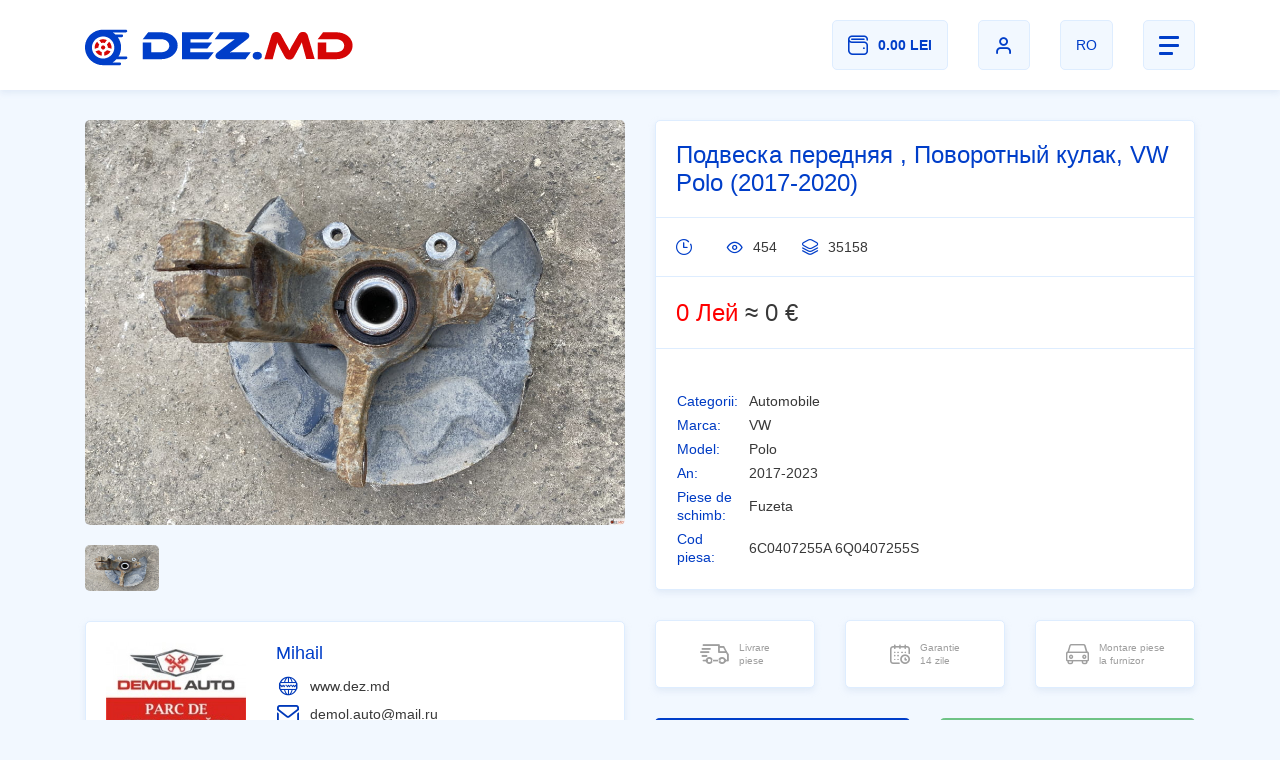

--- FILE ---
content_type: text/html; charset=utf-8
request_url: https://dezmembrariauto.md/ro/podveska-perednyaya-povorotniy-kulak-vw-polo-2017-2020-e35158
body_size: 41093
content:
<!doctype html>
<html data-n-head-ssr lang="ro-RO" data-n-head="%7B%22lang%22:%7B%22ssr%22:%22ro-RO%22%7D%7D">
  <head >
    <meta data-n-head="ssr" charset="utf-8"><meta data-n-head="ssr" name="viewport" content="width=device-width, initial-scale=1"><meta data-n-head="ssr" name="format-detection" content="telephone=no"><meta data-n-head="ssr" data-hid="i18n-og" property="og:locale" content="ro_RO"><meta data-n-head="ssr" data-hid="i18n-og-alt-ru-RU" property="og:locale:alternate" content="ru_RU"><meta data-n-head="ssr" data-hid="keywords" name="keywords" content="dezmembrari auto, piese auto, magazine piese auto in Chisinau"><meta data-n-head="ssr" data-hid="description" name="description" content="Dezmembrari auto moldova, chisinau, piese auto noi si de mana a doua, piese auto uzate, piese auto de schimb."><meta data-n-head="ssr" data-hid="robots" name="robots" content="all"><meta data-n-head="ssr" data-hid="og:image" name="og:image" content="https://cdn.dez.md/posts/0d20a628d08ac9ef5eb04c8916e22bfb.jpeg"><title>Dezmembrări auto, piese second-hand - Подвеска передняя , Поворотный кулак, VW Polo (2017-2020)</title><link data-n-head="ssr" rel="icon" type="image/x-icon" href="/favicon.ico"><link data-n-head="ssr" rel="stylesheet" href="https://fonts.googleapis.com/css2?family=Montserrat:wght@400;500;600;700;800&amp;display=swap"><link data-n-head="ssr" data-hid="i18n-alt-ro" rel="alternate" href="https://dezmembrariauto.md/ro/podveska-perednyaya-povorotniy-kulak-vw-polo-2017-2020-e35158" hreflang="ro"><link data-n-head="ssr" data-hid="i18n-alt-ro-RO" rel="alternate" href="https://dezmembrariauto.md/ro/podveska-perednyaya-povorotniy-kulak-vw-polo-2017-2020-e35158" hreflang="ro-RO"><link data-n-head="ssr" data-hid="i18n-alt-ru" rel="alternate" href="https://dezmembrariauto.md/ru/podveska-perednyaya-povorotniy-kulak-vw-polo-2017-2020-e35158" hreflang="ru"><link data-n-head="ssr" data-hid="i18n-alt-ru-RU" rel="alternate" href="https://dezmembrariauto.md/ru/podveska-perednyaya-povorotniy-kulak-vw-polo-2017-2020-e35158" hreflang="ru-RU"><link data-n-head="ssr" data-hid="i18n-xd" rel="alternate" href="https://dezmembrariauto.md/ru/podveska-perednyaya-povorotniy-kulak-vw-polo-2017-2020-e35158" hreflang="x-default"><link data-n-head="ssr" data-hid="i18n-can" rel="canonical" href="https://dezmembrariauto.md/ro/podveska-perednyaya-povorotniy-kulak-vw-polo-2017-2020-e35158"><link rel="preload" href="/_nuxt/a4c9a09.js" as="script"><link rel="preload" href="/_nuxt/7.5325422ccf9d8ec44372.js" as="script"><link rel="preload" href="/_nuxt/48.ebcff4eabff0c9e4a44f.js" as="script"><link rel="preload" href="/_nuxt/6.efd6f3955c3438845219.js" as="script"><link rel="preload" href="/_nuxt/20.aab448c667b4530945cf.js" as="script"><link rel="preload" href="/_nuxt/25.af88e932215dbfdbb1a6.js" as="script"><link rel="preload" href="/_nuxt/0.9ac4809c5998a11c5f09.js" as="script"><link rel="preload" href="/_nuxt/49.1dbde641e67a634dfaef.js" as="script"><style data-vue-ssr-id="1baab4bf:0 6480b4d0:0 191361b4:0 0da8429b:0 597c6e14:0 13445e3c:0 e9330efc:0 0b8e1ae8:0 16d22552:0 21ec41f5:0 3775b716:0 1d8df956:0 7323caf7:0 929fcb28:0 e06a17d8:0">:root{--blue:#003ec9;--indigo:#6610f2;--purple:#6f42c1;--pink:#e83e8c;--red:red;--orange:#fd7e14;--yellow:#ffc107;--green:#28a745;--teal:#20c997;--cyan:#17a2b8;--white:#fff;--gray:#6c757d;--gray-dark:#343a40;--primary:#003ec9;--secondary:#6c757d;--success:#28a745;--info:#17a2b8;--warning:#ffc107;--danger:red;--light:#f8f9fa;--dark:#343a40;--breakpoint-xs:0;--breakpoint-sm:576px;--breakpoint-md:768px;--breakpoint-lg:992px;--breakpoint-xl:1200px;--font-family-sans-serif:-apple-system,BlinkMacSystemFont,"Segoe UI",Roboto,"Helvetica Neue",Arial,"Noto Sans","Liberation Sans",sans-serif,"Apple Color Emoji","Segoe UI Emoji","Segoe UI Symbol","Noto Color Emoji";--font-family-monospace:SFMono-Regular,Menlo,Monaco,Consolas,"Liberation Mono","Courier New",monospace}*,:after,:before{box-sizing:border-box}html{-webkit-text-size-adjust:100%;-webkit-tap-highlight-color:rgba(0,0,0,0);font-family:sans-serif;line-height:1.15}article,aside,figcaption,figure,footer,header,hgroup,main,nav,section{display:block}body{background-color:#f2f8ff;color:#393939;font-family:Montserat,"Helvetica Neue",sans-serif;font-size:1rem;font-weight:400;line-height:1.3;margin:0;text-align:left}[tabindex="-1"]:focus:not(:focus-visible){outline:0!important}hr{box-sizing:content-box;height:0;overflow:visible}h1,h2,h3,h4,h5,h6{margin-bottom:.5rem;margin-top:0}p{margin-bottom:1rem;margin-top:0}abbr[data-original-title],abbr[title]{border-bottom:0;cursor:help;text-decoration:underline;-webkit-text-decoration:underline dotted;text-decoration:underline dotted;-webkit-text-decoration-skip-ink:none;text-decoration-skip-ink:none}address{font-style:normal;line-height:inherit}address,dl,ol,ul{margin-bottom:1rem}dl,ol,ul{margin-top:0}ol ol,ol ul,ul ol,ul ul{margin-bottom:0}dt{font-weight:700}dd{margin-bottom:.5rem;margin-left:0}blockquote{margin:0 0 1rem}b,strong{font-weight:bolder}small{font-size:80%}sub,sup{font-size:75%;line-height:0;position:relative;vertical-align:baseline}sub{bottom:-.25em}sup{top:-.5em}a{background-color:transparent;color:#003ec9;-webkit-text-decoration:none;text-decoration:none}a:hover{color:#00267d;-webkit-text-decoration:underline;text-decoration:underline}a:not([href]):not([class]),a:not([href]):not([class]):hover{color:inherit;-webkit-text-decoration:none;text-decoration:none}code,kbd,pre,samp{font-family:SFMono-Regular,Menlo,Monaco,Consolas,"Liberation Mono","Courier New",monospace;font-size:1em}pre{-ms-overflow-style:scrollbar;margin-bottom:1rem;margin-top:0;overflow:auto}figure{margin:0 0 1rem}img{border-style:none}img,svg{vertical-align:middle}svg{overflow:hidden}table{border-collapse:collapse}caption{caption-side:bottom;color:#6c757d;padding-bottom:.75rem;padding-top:.75rem;text-align:left}th{text-align:inherit;text-align:-webkit-match-parent}label{display:inline-block;margin-bottom:.5rem}button{border-radius:0}button:focus:not(:focus-visible){outline:0}button,input,optgroup,select,textarea{font-family:inherit;font-size:inherit;line-height:inherit;margin:0}button,input{overflow:visible}button,select{text-transform:none}[role=button]{cursor:pointer}select{word-wrap:normal}[type=button],[type=reset],[type=submit],button{-webkit-appearance:button}[type=button]:not(:disabled),[type=reset]:not(:disabled),[type=submit]:not(:disabled),button:not(:disabled){cursor:pointer}[type=button]::-moz-focus-inner,[type=reset]::-moz-focus-inner,[type=submit]::-moz-focus-inner,button::-moz-focus-inner{border-style:none;padding:0}input[type=checkbox],input[type=radio]{box-sizing:border-box;padding:0}textarea{overflow:auto;resize:vertical}fieldset{border:0;margin:0;min-width:0;padding:0}legend{color:inherit;display:block;font-size:1.5rem;line-height:inherit;margin-bottom:.5rem;max-width:100%;padding:0;white-space:normal;width:100%}progress{vertical-align:baseline}[type=number]::-webkit-inner-spin-button,[type=number]::-webkit-outer-spin-button{height:auto}[type=search]{-webkit-appearance:none;outline-offset:-2px}[type=search]::-webkit-search-decoration{-webkit-appearance:none}::-webkit-file-upload-button{-webkit-appearance:button;font:inherit}output{display:inline-block}summary{cursor:pointer;display:list-item}template{display:none}[hidden]{display:none!important}.h1,.h2,.h3,.h4,.h5,.h6,h1,h2,h3,h4,h5,h6{font-weight:600;line-height:1.2;margin-bottom:.5rem}.h1,h1{font-size:2.5rem}.h2,h2{font-size:2rem}.h3,h3{font-size:1.75rem}.h4,h4{font-size:1.5rem}.h5,h5{font-size:1.25rem}.h6,h6{font-size:1rem}.lead{font-size:1.25rem;font-weight:300}.display-1{font-size:6rem}.display-1,.display-2{font-weight:300;line-height:1.2}.display-2{font-size:5.5rem}.display-3{font-size:4.5rem}.display-3,.display-4{font-weight:300;line-height:1.2}.display-4{font-size:3.5rem}hr{border:0;border-top:1px solid rgba(0,0,0,.1);margin-bottom:1rem;margin-top:1rem}.small,small{font-size:.875em;font-weight:400}.mark,mark{background-color:#fcf8e3;padding:.2em}.list-inline,.list-unstyled{list-style:none;padding-left:0}.list-inline-item{display:inline-block}.list-inline-item:not(:last-child){margin-right:.5rem}.initialism{font-size:90%;text-transform:uppercase}.blockquote{font-size:1.25rem;margin-bottom:1rem}.blockquote-footer{color:#6c757d;display:block;font-size:.875em}.blockquote-footer:before{content:"— "}.img-fluid,.img-thumbnail{height:auto;max-width:100%}.img-thumbnail{background-color:#f2f8ff;border:1px solid #dee2e6;border-radius:.25rem;padding:.25rem}.figure{display:inline-block}.figure-img{line-height:1;margin-bottom:.5rem}.figure-caption{color:#6c757d;font-size:90%}code{word-wrap:break-word;color:#e83e8c;font-size:87.5%}a>code{color:inherit}kbd{background-color:#212529;border-radius:.2rem;color:#fff;font-size:87.5%;padding:.2rem .4rem}kbd kbd{font-size:100%;font-weight:700;padding:0}pre{color:#212529;display:block;font-size:87.5%}pre code{color:inherit;font-size:inherit;word-break:normal}.pre-scrollable{max-height:340px;overflow-y:scroll}.container,.container-fluid,.container-lg,.container-md,.container-sm,.container-xl{margin-left:auto;margin-right:auto;padding-left:15px;padding-right:15px;width:100%}@media(min-width:576px){.container,.container-sm{max-width:540px}}@media(min-width:768px){.container,.container-md,.container-sm{max-width:720px}}@media(min-width:992px){.container,.container-lg,.container-md,.container-sm{max-width:960px}}@media(min-width:1200px){.container,.container-lg,.container-md,.container-sm,.container-xl{max-width:1140px}}.row{display:flex;flex-wrap:wrap;margin-left:-15px;margin-right:-15px}.no-gutters{margin-left:0;margin-right:0}.no-gutters>.col,.no-gutters>[class*=col-]{padding-left:0;padding-right:0}.col,.col-1,.col-10,.col-11,.col-12,.col-2,.col-3,.col-4,.col-5,.col-6,.col-7,.col-8,.col-9,.col-auto,.col-lg,.col-lg-1,.col-lg-10,.col-lg-11,.col-lg-12,.col-lg-2,.col-lg-3,.col-lg-4,.col-lg-5,.col-lg-6,.col-lg-7,.col-lg-8,.col-lg-9,.col-lg-auto,.col-md,.col-md-1,.col-md-10,.col-md-11,.col-md-12,.col-md-2,.col-md-3,.col-md-4,.col-md-5,.col-md-6,.col-md-7,.col-md-8,.col-md-9,.col-md-auto,.col-sm,.col-sm-1,.col-sm-10,.col-sm-11,.col-sm-12,.col-sm-2,.col-sm-3,.col-sm-4,.col-sm-5,.col-sm-6,.col-sm-7,.col-sm-8,.col-sm-9,.col-sm-auto,.col-xl,.col-xl-1,.col-xl-10,.col-xl-11,.col-xl-12,.col-xl-2,.col-xl-3,.col-xl-4,.col-xl-5,.col-xl-6,.col-xl-7,.col-xl-8,.col-xl-9,.col-xl-auto{padding-left:15px;padding-right:15px;position:relative;width:100%}.col{flex-basis:0;flex-grow:1;max-width:100%}.row-cols-1>*{flex:0 0 100%;max-width:100%}.row-cols-2>*{flex:0 0 50%;max-width:50%}.row-cols-3>*{flex:0 0 33.3333333333%;max-width:33.3333333333%}.row-cols-4>*{flex:0 0 25%;max-width:25%}.row-cols-5>*{flex:0 0 20%;max-width:20%}.row-cols-6>*{flex:0 0 16.6666666667%;max-width:16.6666666667%}.col-auto{flex:0 0 auto;max-width:100%;width:auto}.col-1{flex:0 0 8.33333333%;max-width:8.33333333%}.col-2{flex:0 0 16.66666667%;max-width:16.66666667%}.col-3{flex:0 0 25%;max-width:25%}.col-4{flex:0 0 33.33333333%;max-width:33.33333333%}.col-5{flex:0 0 41.66666667%;max-width:41.66666667%}.col-6{flex:0 0 50%;max-width:50%}.col-7{flex:0 0 58.33333333%;max-width:58.33333333%}.col-8{flex:0 0 66.66666667%;max-width:66.66666667%}.col-9{flex:0 0 75%;max-width:75%}.col-10{flex:0 0 83.33333333%;max-width:83.33333333%}.col-11{flex:0 0 91.66666667%;max-width:91.66666667%}.col-12{flex:0 0 100%;max-width:100%}.order-first{order:-1}.order-last{order:13}.order-0{order:0}.order-1{order:1}.order-2{order:2}.order-3{order:3}.order-4{order:4}.order-5{order:5}.order-6{order:6}.order-7{order:7}.order-8{order:8}.order-9{order:9}.order-10{order:10}.order-11{order:11}.order-12{order:12}.offset-1{margin-left:8.33333333%}.offset-2{margin-left:16.66666667%}.offset-3{margin-left:25%}.offset-4{margin-left:33.33333333%}.offset-5{margin-left:41.66666667%}.offset-6{margin-left:50%}.offset-7{margin-left:58.33333333%}.offset-8{margin-left:66.66666667%}.offset-9{margin-left:75%}.offset-10{margin-left:83.33333333%}.offset-11{margin-left:91.66666667%}@media(min-width:576px){.col-sm{flex-basis:0;flex-grow:1;max-width:100%}.row-cols-sm-1>*{flex:0 0 100%;max-width:100%}.row-cols-sm-2>*{flex:0 0 50%;max-width:50%}.row-cols-sm-3>*{flex:0 0 33.3333333333%;max-width:33.3333333333%}.row-cols-sm-4>*{flex:0 0 25%;max-width:25%}.row-cols-sm-5>*{flex:0 0 20%;max-width:20%}.row-cols-sm-6>*{flex:0 0 16.6666666667%;max-width:16.6666666667%}.col-sm-auto{flex:0 0 auto;max-width:100%;width:auto}.col-sm-1{flex:0 0 8.33333333%;max-width:8.33333333%}.col-sm-2{flex:0 0 16.66666667%;max-width:16.66666667%}.col-sm-3{flex:0 0 25%;max-width:25%}.col-sm-4{flex:0 0 33.33333333%;max-width:33.33333333%}.col-sm-5{flex:0 0 41.66666667%;max-width:41.66666667%}.col-sm-6{flex:0 0 50%;max-width:50%}.col-sm-7{flex:0 0 58.33333333%;max-width:58.33333333%}.col-sm-8{flex:0 0 66.66666667%;max-width:66.66666667%}.col-sm-9{flex:0 0 75%;max-width:75%}.col-sm-10{flex:0 0 83.33333333%;max-width:83.33333333%}.col-sm-11{flex:0 0 91.66666667%;max-width:91.66666667%}.col-sm-12{flex:0 0 100%;max-width:100%}.order-sm-first{order:-1}.order-sm-last{order:13}.order-sm-0{order:0}.order-sm-1{order:1}.order-sm-2{order:2}.order-sm-3{order:3}.order-sm-4{order:4}.order-sm-5{order:5}.order-sm-6{order:6}.order-sm-7{order:7}.order-sm-8{order:8}.order-sm-9{order:9}.order-sm-10{order:10}.order-sm-11{order:11}.order-sm-12{order:12}.offset-sm-0{margin-left:0}.offset-sm-1{margin-left:8.33333333%}.offset-sm-2{margin-left:16.66666667%}.offset-sm-3{margin-left:25%}.offset-sm-4{margin-left:33.33333333%}.offset-sm-5{margin-left:41.66666667%}.offset-sm-6{margin-left:50%}.offset-sm-7{margin-left:58.33333333%}.offset-sm-8{margin-left:66.66666667%}.offset-sm-9{margin-left:75%}.offset-sm-10{margin-left:83.33333333%}.offset-sm-11{margin-left:91.66666667%}}@media(min-width:768px){.col-md{flex-basis:0;flex-grow:1;max-width:100%}.row-cols-md-1>*{flex:0 0 100%;max-width:100%}.row-cols-md-2>*{flex:0 0 50%;max-width:50%}.row-cols-md-3>*{flex:0 0 33.3333333333%;max-width:33.3333333333%}.row-cols-md-4>*{flex:0 0 25%;max-width:25%}.row-cols-md-5>*{flex:0 0 20%;max-width:20%}.row-cols-md-6>*{flex:0 0 16.6666666667%;max-width:16.6666666667%}.col-md-auto{flex:0 0 auto;max-width:100%;width:auto}.col-md-1{flex:0 0 8.33333333%;max-width:8.33333333%}.col-md-2{flex:0 0 16.66666667%;max-width:16.66666667%}.col-md-3{flex:0 0 25%;max-width:25%}.col-md-4{flex:0 0 33.33333333%;max-width:33.33333333%}.col-md-5{flex:0 0 41.66666667%;max-width:41.66666667%}.col-md-6{flex:0 0 50%;max-width:50%}.col-md-7{flex:0 0 58.33333333%;max-width:58.33333333%}.col-md-8{flex:0 0 66.66666667%;max-width:66.66666667%}.col-md-9{flex:0 0 75%;max-width:75%}.col-md-10{flex:0 0 83.33333333%;max-width:83.33333333%}.col-md-11{flex:0 0 91.66666667%;max-width:91.66666667%}.col-md-12{flex:0 0 100%;max-width:100%}.order-md-first{order:-1}.order-md-last{order:13}.order-md-0{order:0}.order-md-1{order:1}.order-md-2{order:2}.order-md-3{order:3}.order-md-4{order:4}.order-md-5{order:5}.order-md-6{order:6}.order-md-7{order:7}.order-md-8{order:8}.order-md-9{order:9}.order-md-10{order:10}.order-md-11{order:11}.order-md-12{order:12}.offset-md-0{margin-left:0}.offset-md-1{margin-left:8.33333333%}.offset-md-2{margin-left:16.66666667%}.offset-md-3{margin-left:25%}.offset-md-4{margin-left:33.33333333%}.offset-md-5{margin-left:41.66666667%}.offset-md-6{margin-left:50%}.offset-md-7{margin-left:58.33333333%}.offset-md-8{margin-left:66.66666667%}.offset-md-9{margin-left:75%}.offset-md-10{margin-left:83.33333333%}.offset-md-11{margin-left:91.66666667%}}@media(min-width:992px){.col-lg{flex-basis:0;flex-grow:1;max-width:100%}.row-cols-lg-1>*{flex:0 0 100%;max-width:100%}.row-cols-lg-2>*{flex:0 0 50%;max-width:50%}.row-cols-lg-3>*{flex:0 0 33.3333333333%;max-width:33.3333333333%}.row-cols-lg-4>*{flex:0 0 25%;max-width:25%}.row-cols-lg-5>*{flex:0 0 20%;max-width:20%}.row-cols-lg-6>*{flex:0 0 16.6666666667%;max-width:16.6666666667%}.col-lg-auto{flex:0 0 auto;max-width:100%;width:auto}.col-lg-1{flex:0 0 8.33333333%;max-width:8.33333333%}.col-lg-2{flex:0 0 16.66666667%;max-width:16.66666667%}.col-lg-3{flex:0 0 25%;max-width:25%}.col-lg-4{flex:0 0 33.33333333%;max-width:33.33333333%}.col-lg-5{flex:0 0 41.66666667%;max-width:41.66666667%}.col-lg-6{flex:0 0 50%;max-width:50%}.col-lg-7{flex:0 0 58.33333333%;max-width:58.33333333%}.col-lg-8{flex:0 0 66.66666667%;max-width:66.66666667%}.col-lg-9{flex:0 0 75%;max-width:75%}.col-lg-10{flex:0 0 83.33333333%;max-width:83.33333333%}.col-lg-11{flex:0 0 91.66666667%;max-width:91.66666667%}.col-lg-12{flex:0 0 100%;max-width:100%}.order-lg-first{order:-1}.order-lg-last{order:13}.order-lg-0{order:0}.order-lg-1{order:1}.order-lg-2{order:2}.order-lg-3{order:3}.order-lg-4{order:4}.order-lg-5{order:5}.order-lg-6{order:6}.order-lg-7{order:7}.order-lg-8{order:8}.order-lg-9{order:9}.order-lg-10{order:10}.order-lg-11{order:11}.order-lg-12{order:12}.offset-lg-0{margin-left:0}.offset-lg-1{margin-left:8.33333333%}.offset-lg-2{margin-left:16.66666667%}.offset-lg-3{margin-left:25%}.offset-lg-4{margin-left:33.33333333%}.offset-lg-5{margin-left:41.66666667%}.offset-lg-6{margin-left:50%}.offset-lg-7{margin-left:58.33333333%}.offset-lg-8{margin-left:66.66666667%}.offset-lg-9{margin-left:75%}.offset-lg-10{margin-left:83.33333333%}.offset-lg-11{margin-left:91.66666667%}}@media(min-width:1200px){.col-xl{flex-basis:0;flex-grow:1;max-width:100%}.row-cols-xl-1>*{flex:0 0 100%;max-width:100%}.row-cols-xl-2>*{flex:0 0 50%;max-width:50%}.row-cols-xl-3>*{flex:0 0 33.3333333333%;max-width:33.3333333333%}.row-cols-xl-4>*{flex:0 0 25%;max-width:25%}.row-cols-xl-5>*{flex:0 0 20%;max-width:20%}.row-cols-xl-6>*{flex:0 0 16.6666666667%;max-width:16.6666666667%}.col-xl-auto{flex:0 0 auto;max-width:100%;width:auto}.col-xl-1{flex:0 0 8.33333333%;max-width:8.33333333%}.col-xl-2{flex:0 0 16.66666667%;max-width:16.66666667%}.col-xl-3{flex:0 0 25%;max-width:25%}.col-xl-4{flex:0 0 33.33333333%;max-width:33.33333333%}.col-xl-5{flex:0 0 41.66666667%;max-width:41.66666667%}.col-xl-6{flex:0 0 50%;max-width:50%}.col-xl-7{flex:0 0 58.33333333%;max-width:58.33333333%}.col-xl-8{flex:0 0 66.66666667%;max-width:66.66666667%}.col-xl-9{flex:0 0 75%;max-width:75%}.col-xl-10{flex:0 0 83.33333333%;max-width:83.33333333%}.col-xl-11{flex:0 0 91.66666667%;max-width:91.66666667%}.col-xl-12{flex:0 0 100%;max-width:100%}.order-xl-first{order:-1}.order-xl-last{order:13}.order-xl-0{order:0}.order-xl-1{order:1}.order-xl-2{order:2}.order-xl-3{order:3}.order-xl-4{order:4}.order-xl-5{order:5}.order-xl-6{order:6}.order-xl-7{order:7}.order-xl-8{order:8}.order-xl-9{order:9}.order-xl-10{order:10}.order-xl-11{order:11}.order-xl-12{order:12}.offset-xl-0{margin-left:0}.offset-xl-1{margin-left:8.33333333%}.offset-xl-2{margin-left:16.66666667%}.offset-xl-3{margin-left:25%}.offset-xl-4{margin-left:33.33333333%}.offset-xl-5{margin-left:41.66666667%}.offset-xl-6{margin-left:50%}.offset-xl-7{margin-left:58.33333333%}.offset-xl-8{margin-left:66.66666667%}.offset-xl-9{margin-left:75%}.offset-xl-10{margin-left:83.33333333%}.offset-xl-11{margin-left:91.66666667%}}.table{color:#393939;margin-bottom:1rem;width:100%}.table td,.table th{border-top:1px solid #dee2e6;padding:.75rem;vertical-align:top}.table thead th{border-bottom:2px solid #dee2e6;vertical-align:bottom}.table tbody+tbody{border-top:2px solid #dee2e6}.table-sm td,.table-sm th{padding:.3rem}.table-bordered,.table-bordered td,.table-bordered th{border:1px solid #dee2e6}.table-bordered thead td,.table-bordered thead th{border-bottom-width:2px}.table-borderless tbody+tbody,.table-borderless td,.table-borderless th,.table-borderless thead th{border:0}.table-striped tbody tr:nth-of-type(odd){background-color:rgba(0,0,0,.05)}.table-hover tbody tr:hover{background-color:rgba(0,0,0,.075);color:#393939}.table-primary,.table-primary>td,.table-primary>th{background-color:#b8c9f0}.table-primary tbody+tbody,.table-primary td,.table-primary th,.table-primary thead th{border-color:#7a9be3}.table-hover .table-primary:hover,.table-hover .table-primary:hover>td,.table-hover .table-primary:hover>th{background-color:#a3b9ec}.table-secondary,.table-secondary>td,.table-secondary>th{background-color:#d6d8db}.table-secondary tbody+tbody,.table-secondary td,.table-secondary th,.table-secondary thead th{border-color:#b3b7bb}.table-hover .table-secondary:hover,.table-hover .table-secondary:hover>td,.table-hover .table-secondary:hover>th{background-color:#c8cbcf}.table-success,.table-success>td,.table-success>th{background-color:#c3e6cb}.table-success tbody+tbody,.table-success td,.table-success th,.table-success thead th{border-color:#8fd19e}.table-hover .table-success:hover,.table-hover .table-success:hover>td,.table-hover .table-success:hover>th{background-color:#b1dfbb}.table-info,.table-info>td,.table-info>th{background-color:#bee5eb}.table-info tbody+tbody,.table-info td,.table-info th,.table-info thead th{border-color:#86cfda}.table-hover .table-info:hover,.table-hover .table-info:hover>td,.table-hover .table-info:hover>th{background-color:#abdde5}.table-warning,.table-warning>td,.table-warning>th{background-color:#ffeeba}.table-warning tbody+tbody,.table-warning td,.table-warning th,.table-warning thead th{border-color:#ffdf7e}.table-hover .table-warning:hover,.table-hover .table-warning:hover>td,.table-hover .table-warning:hover>th{background-color:#ffe8a1}.table-danger,.table-danger>td,.table-danger>th{background-color:#ffb8b8}.table-danger tbody+tbody,.table-danger td,.table-danger th,.table-danger thead th{border-color:#ff7a7a}.table-hover .table-danger:hover,.table-hover .table-danger:hover>td,.table-hover .table-danger:hover>th{background-color:#ff9f9f}.table-light,.table-light>td,.table-light>th{background-color:#fdfdfe}.table-light tbody+tbody,.table-light td,.table-light th,.table-light thead th{border-color:#fbfcfc}.table-hover .table-light:hover,.table-hover .table-light:hover>td,.table-hover .table-light:hover>th{background-color:#ececf6}.table-dark,.table-dark>td,.table-dark>th{background-color:#c6c8ca}.table-dark tbody+tbody,.table-dark td,.table-dark th,.table-dark thead th{border-color:#95999c}.table-hover .table-dark:hover,.table-hover .table-dark:hover>td,.table-hover .table-dark:hover>th{background-color:#b9bbbe}.table-active,.table-active>td,.table-active>th,.table-hover .table-active:hover,.table-hover .table-active:hover>td,.table-hover .table-active:hover>th{background-color:rgba(0,0,0,.075)}.table .thead-dark th{background-color:#343a40;border-color:#454d55;color:#fff}.table .thead-light th{background-color:#e9ecef;border-color:#dee2e6;color:#495057}.table-dark{background-color:#343a40;color:#fff}.table-dark td,.table-dark th,.table-dark thead th{border-color:#454d55}.table-dark.table-bordered{border:0}.table-dark.table-striped tbody tr:nth-of-type(odd){background-color:hsla(0,0%,100%,.05)}.table-dark.table-hover tbody tr:hover{background-color:hsla(0,0%,100%,.075);color:#fff}@media(max-width:575.98px){.table-responsive-sm{-webkit-overflow-scrolling:touch;display:block;overflow-x:auto;width:100%}.table-responsive-sm>.table-bordered{border:0}}@media(max-width:767.98px){.table-responsive-md{-webkit-overflow-scrolling:touch;display:block;overflow-x:auto;width:100%}.table-responsive-md>.table-bordered{border:0}}@media(max-width:991.98px){.table-responsive-lg{-webkit-overflow-scrolling:touch;display:block;overflow-x:auto;width:100%}.table-responsive-lg>.table-bordered{border:0}}@media(max-width:1199.98px){.table-responsive-xl{-webkit-overflow-scrolling:touch;display:block;overflow-x:auto;width:100%}.table-responsive-xl>.table-bordered{border:0}}.table-responsive{-webkit-overflow-scrolling:touch;display:block;overflow-x:auto;width:100%}.table-responsive>.table-bordered{border:0}.form-control{background-clip:padding-box;background-color:#fff;border:1px solid #c9e2ff;border-radius:.25rem;color:#495057;display:block;font-size:1rem;font-weight:400;height:calc(1.3em + .75rem + 2px);line-height:1.3;padding:.375rem .75rem;transition:border-color .15s ease-in-out,box-shadow .15s ease-in-out;width:100%}@media(prefers-reduced-motion:reduce){.form-control{transition:none}}.form-control::-ms-expand{background-color:transparent;border:0}.form-control:focus{background-color:#fff;border-color:#4a81ff;box-shadow:0 0 0 .2rem rgba(0,62,201,.25);color:#495057;outline:0}.form-control::-moz-placeholder{color:#6c757d;opacity:1}.form-control::placeholder{color:#6c757d;opacity:1}.form-control:disabled,.form-control[readonly]{background-color:#e9ecef;opacity:1}input[type=date].form-control,input[type=datetime-local].form-control,input[type=month].form-control,input[type=time].form-control{-webkit-appearance:none;-moz-appearance:none;appearance:none}select.form-control:-moz-focusring{color:transparent;text-shadow:0 0 0 #495057}select.form-control:focus::-ms-value{background-color:#fff;color:#495057}.form-control-file,.form-control-range{display:block;width:100%}.col-form-label{font-size:inherit;line-height:1.3;margin-bottom:0;padding-bottom:calc(.375rem + 1px);padding-top:calc(.375rem + 1px)}.col-form-label-lg{font-size:1rem;line-height:1.2;padding-bottom:calc(1rem + 1px);padding-top:calc(1rem + 1px)}.col-form-label-sm{font-size:.875rem;line-height:1.5;padding-bottom:calc(.25rem + 1px);padding-top:calc(.25rem + 1px)}.form-control-plaintext{background-color:transparent;border:solid transparent;border-width:1px 0;color:#393939;display:block;font-size:1rem;line-height:1.3;margin-bottom:0;padding:.375rem 0;width:100%}.form-control-plaintext.form-control-lg,.form-control-plaintext.form-control-sm{padding-left:0;padding-right:0}.form-control-sm{border-radius:.2rem;font-size:.875rem;height:calc(1.5em + .5rem + 2px);line-height:1.5;padding:.25rem .5rem}.form-control-lg{border-radius:.3rem;font-size:1rem;height:calc(1.2em + 2rem + 2px);line-height:1.2;padding:1rem 1.25rem}select.form-control[multiple],select.form-control[size],textarea.form-control{height:auto}.form-group{margin-bottom:1rem}.form-text{display:block;margin-top:.25rem}.form-row{display:flex;flex-wrap:wrap;margin-left:-5px;margin-right:-5px}.form-row>.col,.form-row>[class*=col-]{padding-left:5px;padding-right:5px}.form-check{display:block;padding-left:1.25rem;position:relative}.form-check-input{margin-left:-1.25rem;margin-top:.3rem;position:absolute}.form-check-input:disabled~.form-check-label,.form-check-input[disabled]~.form-check-label{color:#6c757d}.form-check-label{margin-bottom:0}.form-check-inline{align-items:center;display:inline-flex;margin-right:.75rem;padding-left:0}.form-check-inline .form-check-input{margin-left:0;margin-right:.3125rem;margin-top:0;position:static}.valid-feedback{color:#28a745;display:none;font-size:.875em;margin-top:.25rem;width:100%}.valid-tooltip{background-color:rgba(40,167,69,.9);border-radius:.25rem;color:#fff;display:none;font-size:.875rem;left:0;line-height:1.3;margin-top:.1rem;max-width:100%;padding:.25rem .5rem;position:absolute;top:100%;z-index:5}.form-row>.col>.valid-tooltip,.form-row>[class*=col-]>.valid-tooltip{left:5px}.is-valid~.valid-feedback,.is-valid~.valid-tooltip,.was-validated :valid~.valid-feedback,.was-validated :valid~.valid-tooltip{display:block}.form-control.is-valid,.was-validated .form-control:valid{padding-right:calc(1.3em + .75rem)!important}.form-control.is-valid,.was-validated .form-control:valid{background-image:url("data:image/svg+xml;charset=utf-8,%3Csvg xmlns='http://www.w3.org/2000/svg' width='8' height='8'%3E%3Cpath fill='%2328a745' d='M2.3 6.73.6 4.53c-.4-1.04.46-1.4 1.1-.8l1.1 1.4 3.4-3.8c.6-.63 1.6-.27 1.2.7l-4 4.6c-.43.5-.8.4-1.1.1z'/%3E%3C/svg%3E");background-position:right calc(.325em + .1875rem) center;background-repeat:no-repeat;background-size:calc(.65em + .375rem) calc(.65em + .375rem);border-color:#28a745}.form-control.is-valid:focus,.was-validated .form-control:valid:focus{border-color:#28a745;box-shadow:0 0 0 .2rem rgba(40,167,69,.25)}.was-validated select.form-control:valid,select.form-control.is-valid{padding-right:3rem!important}.was-validated select.form-control:valid,select.form-control.is-valid{background-position:right 1.5rem center}.was-validated textarea.form-control:valid,textarea.form-control.is-valid{background-position:top calc(.325em + .1875rem) right calc(.325em + .1875rem);padding-right:calc(1.3em + .75rem)}.custom-select.is-valid,.was-validated .custom-select:valid{padding-right:calc(.75em + 2.3125rem)!important}.custom-select.is-valid,.was-validated .custom-select:valid{background:url("data:image/svg+xml;charset=utf-8,%3Csvg xmlns='http://www.w3.org/2000/svg' width='4' height='5'%3E%3Cpath fill='%23343a40' d='M2 0 0 2h4zm0 5L0 3h4z'/%3E%3C/svg%3E") right .75rem center/8px 10px no-repeat,#fff url("data:image/svg+xml;charset=utf-8,%3Csvg xmlns='http://www.w3.org/2000/svg' width='8' height='8'%3E%3Cpath fill='%2328a745' d='M2.3 6.73.6 4.53c-.4-1.04.46-1.4 1.1-.8l1.1 1.4 3.4-3.8c.6-.63 1.6-.27 1.2.7l-4 4.6c-.43.5-.8.4-1.1.1z'/%3E%3C/svg%3E") center right 1.75rem/calc(.65em + .375rem) calc(.65em + .375rem) no-repeat;border-color:#28a745}.custom-select.is-valid:focus,.was-validated .custom-select:valid:focus{border-color:#28a745;box-shadow:0 0 0 .2rem rgba(40,167,69,.25)}.form-check-input.is-valid~.form-check-label,.was-validated .form-check-input:valid~.form-check-label{color:#28a745}.form-check-input.is-valid~.valid-feedback,.form-check-input.is-valid~.valid-tooltip,.was-validated .form-check-input:valid~.valid-feedback,.was-validated .form-check-input:valid~.valid-tooltip{display:block}.custom-control-input.is-valid~.custom-control-label,.was-validated .custom-control-input:valid~.custom-control-label{color:#28a745}.custom-control-input.is-valid~.custom-control-label:before,.was-validated .custom-control-input:valid~.custom-control-label:before{border-color:#28a745}.custom-control-input.is-valid:checked~.custom-control-label:before,.was-validated .custom-control-input:valid:checked~.custom-control-label:before{background-color:#34ce57;border-color:#34ce57}.custom-control-input.is-valid:focus~.custom-control-label:before,.was-validated .custom-control-input:valid:focus~.custom-control-label:before{box-shadow:0 0 0 .2rem rgba(40,167,69,.25)}.custom-control-input.is-valid:focus:not(:checked)~.custom-control-label:before,.was-validated .custom-control-input:valid:focus:not(:checked)~.custom-control-label:before{border-color:#28a745}.custom-file-input.is-valid~.custom-file-label,.was-validated .custom-file-input:valid~.custom-file-label{border-color:#28a745}.custom-file-input.is-valid:focus~.custom-file-label,.was-validated .custom-file-input:valid:focus~.custom-file-label{border-color:#28a745;box-shadow:0 0 0 .2rem rgba(40,167,69,.25)}.invalid-feedback{color:red;display:none;font-size:.875em;margin-top:.25rem;width:100%}.invalid-tooltip{background-color:rgba(255,0,0,.9);border-radius:.25rem;color:#fff;display:none;font-size:.875rem;left:0;line-height:1.3;margin-top:.1rem;max-width:100%;padding:.25rem .5rem;position:absolute;top:100%;z-index:5}.form-row>.col>.invalid-tooltip,.form-row>[class*=col-]>.invalid-tooltip{left:5px}.is-invalid~.invalid-feedback,.is-invalid~.invalid-tooltip,.was-validated :invalid~.invalid-feedback,.was-validated :invalid~.invalid-tooltip{display:block}.form-control.is-invalid,.was-validated .form-control:invalid{padding-right:calc(1.3em + .75rem)!important}.form-control.is-invalid,.was-validated .form-control:invalid{background-image:url("data:image/svg+xml;charset=utf-8,%3Csvg xmlns='http://www.w3.org/2000/svg' width='12' height='12' fill='none' stroke='red'%3E%3Ccircle cx='6' cy='6' r='4.5'/%3E%3Cpath stroke-linejoin='round' d='M5.8 3.6h.4L6 6.5z'/%3E%3Ccircle cx='6' cy='8.2' r='.6' fill='red' stroke='none'/%3E%3C/svg%3E");background-position:right calc(.325em + .1875rem) center;background-repeat:no-repeat;background-size:calc(.65em + .375rem) calc(.65em + .375rem);border-color:red}.form-control.is-invalid:focus,.was-validated .form-control:invalid:focus{border-color:red;box-shadow:0 0 0 .2rem rgba(255,0,0,.25)}.was-validated select.form-control:invalid,select.form-control.is-invalid{padding-right:3rem!important}.was-validated select.form-control:invalid,select.form-control.is-invalid{background-position:right 1.5rem center}.was-validated textarea.form-control:invalid,textarea.form-control.is-invalid{background-position:top calc(.325em + .1875rem) right calc(.325em + .1875rem);padding-right:calc(1.3em + .75rem)}.custom-select.is-invalid,.was-validated .custom-select:invalid{padding-right:calc(.75em + 2.3125rem)!important}.custom-select.is-invalid,.was-validated .custom-select:invalid{background:url("data:image/svg+xml;charset=utf-8,%3Csvg xmlns='http://www.w3.org/2000/svg' width='4' height='5'%3E%3Cpath fill='%23343a40' d='M2 0 0 2h4zm0 5L0 3h4z'/%3E%3C/svg%3E") right .75rem center/8px 10px no-repeat,#fff url("data:image/svg+xml;charset=utf-8,%3Csvg xmlns='http://www.w3.org/2000/svg' width='12' height='12' fill='none' stroke='red'%3E%3Ccircle cx='6' cy='6' r='4.5'/%3E%3Cpath stroke-linejoin='round' d='M5.8 3.6h.4L6 6.5z'/%3E%3Ccircle cx='6' cy='8.2' r='.6' fill='red' stroke='none'/%3E%3C/svg%3E") center right 1.75rem/calc(.65em + .375rem) calc(.65em + .375rem) no-repeat;border-color:red}.custom-select.is-invalid:focus,.was-validated .custom-select:invalid:focus{border-color:red;box-shadow:0 0 0 .2rem rgba(255,0,0,.25)}.form-check-input.is-invalid~.form-check-label,.was-validated .form-check-input:invalid~.form-check-label{color:red}.form-check-input.is-invalid~.invalid-feedback,.form-check-input.is-invalid~.invalid-tooltip,.was-validated .form-check-input:invalid~.invalid-feedback,.was-validated .form-check-input:invalid~.invalid-tooltip{display:block}.custom-control-input.is-invalid~.custom-control-label,.was-validated .custom-control-input:invalid~.custom-control-label{color:red}.custom-control-input.is-invalid~.custom-control-label:before,.was-validated .custom-control-input:invalid~.custom-control-label:before{border-color:red}.custom-control-input.is-invalid:checked~.custom-control-label:before,.was-validated .custom-control-input:invalid:checked~.custom-control-label:before{background-color:#f33;border-color:#f33}.custom-control-input.is-invalid:focus~.custom-control-label:before,.was-validated .custom-control-input:invalid:focus~.custom-control-label:before{box-shadow:0 0 0 .2rem rgba(255,0,0,.25)}.custom-control-input.is-invalid:focus:not(:checked)~.custom-control-label:before,.was-validated .custom-control-input:invalid:focus:not(:checked)~.custom-control-label:before{border-color:red}.custom-file-input.is-invalid~.custom-file-label,.was-validated .custom-file-input:invalid~.custom-file-label{border-color:red}.custom-file-input.is-invalid:focus~.custom-file-label,.was-validated .custom-file-input:invalid:focus~.custom-file-label{border-color:red;box-shadow:0 0 0 .2rem rgba(255,0,0,.25)}.form-inline{align-items:center;display:flex;flex-flow:row wrap}.form-inline .form-check{width:100%}@media(min-width:576px){.form-inline label{justify-content:center}.form-inline .form-group,.form-inline label{align-items:center;display:flex;margin-bottom:0}.form-inline .form-group{flex:0 0 auto;flex-flow:row wrap}.form-inline .form-control{display:inline-block;vertical-align:middle;width:auto}.form-inline .form-control-plaintext{display:inline-block}.form-inline .custom-select,.form-inline .input-group{width:auto}.form-inline .form-check{align-items:center;display:flex;justify-content:center;padding-left:0;width:auto}.form-inline .form-check-input{flex-shrink:0;margin-left:0;margin-right:.25rem;margin-top:0;position:relative}.form-inline .custom-control{align-items:center;justify-content:center}.form-inline .custom-control-label{margin-bottom:0}}.btn{background-color:transparent;border:1px solid transparent;border-radius:.25rem;color:#393939;display:inline-block;font-size:1rem;font-weight:400;line-height:1.3;padding:.375rem .75rem;text-align:center;transition:color .15s ease-in-out,background-color .15s ease-in-out,border-color .15s ease-in-out,box-shadow .15s ease-in-out;-webkit-user-select:none;-moz-user-select:none;user-select:none;vertical-align:middle}@media(prefers-reduced-motion:reduce){.btn{transition:none}}.btn:hover{color:#393939;-webkit-text-decoration:none;text-decoration:none}.btn.focus,.btn:focus{box-shadow:0 0 0 .2rem rgba(0,62,201,.25);outline:0}.btn.disabled,.btn:disabled{opacity:.65}.btn:not(:disabled):not(.disabled){cursor:pointer}a.btn.disabled,fieldset:disabled a.btn{pointer-events:none}.btn-primary{background-color:#003ec9;border-color:#003ec9;color:#fff}.btn-primary.focus,.btn-primary:focus,.btn-primary:hover{background-color:#0032a3;border-color:#002e96;color:#fff}.btn-primary.focus,.btn-primary:focus{box-shadow:0 0 0 .2rem rgba(38,91,209,.5)}.btn-primary.disabled,.btn-primary:disabled{background-color:#003ec9;border-color:#003ec9;color:#fff}.btn-primary:not(:disabled):not(.disabled).active,.btn-primary:not(:disabled):not(.disabled):active,.show>.btn-primary.dropdown-toggle{background-color:#002e96;border-color:#002a89;color:#fff}.btn-primary:not(:disabled):not(.disabled).active:focus,.btn-primary:not(:disabled):not(.disabled):active:focus,.show>.btn-primary.dropdown-toggle:focus{box-shadow:0 0 0 .2rem rgba(38,91,209,.5)}.btn-secondary{background-color:#6c757d;border-color:#6c757d;color:#fff}.btn-secondary.focus,.btn-secondary:focus,.btn-secondary:hover{background-color:#5a6268;border-color:#545b62;color:#fff}.btn-secondary.focus,.btn-secondary:focus{box-shadow:0 0 0 .2rem hsla(208,6%,54%,.5)}.btn-secondary.disabled,.btn-secondary:disabled{background-color:#6c757d;border-color:#6c757d;color:#fff}.btn-secondary:not(:disabled):not(.disabled).active,.btn-secondary:not(:disabled):not(.disabled):active,.show>.btn-secondary.dropdown-toggle{background-color:#545b62;border-color:#4e555b;color:#fff}.btn-secondary:not(:disabled):not(.disabled).active:focus,.btn-secondary:not(:disabled):not(.disabled):active:focus,.show>.btn-secondary.dropdown-toggle:focus{box-shadow:0 0 0 .2rem hsla(208,6%,54%,.5)}.btn-success{background-color:#28a745;border-color:#28a745;color:#fff}.btn-success.focus,.btn-success:focus,.btn-success:hover{background-color:#218838;border-color:#1e7e34;color:#fff}.btn-success.focus,.btn-success:focus{box-shadow:0 0 0 .2rem rgba(72,180,97,.5)}.btn-success.disabled,.btn-success:disabled{background-color:#28a745;border-color:#28a745;color:#fff}.btn-success:not(:disabled):not(.disabled).active,.btn-success:not(:disabled):not(.disabled):active,.show>.btn-success.dropdown-toggle{background-color:#1e7e34;border-color:#1c7430;color:#fff}.btn-success:not(:disabled):not(.disabled).active:focus,.btn-success:not(:disabled):not(.disabled):active:focus,.show>.btn-success.dropdown-toggle:focus{box-shadow:0 0 0 .2rem rgba(72,180,97,.5)}.btn-info{background-color:#17a2b8;border-color:#17a2b8;color:#fff}.btn-info.focus,.btn-info:focus,.btn-info:hover{background-color:#138496;border-color:#117a8b;color:#fff}.btn-info.focus,.btn-info:focus{box-shadow:0 0 0 .2rem rgba(58,176,195,.5)}.btn-info.disabled,.btn-info:disabled{background-color:#17a2b8;border-color:#17a2b8;color:#fff}.btn-info:not(:disabled):not(.disabled).active,.btn-info:not(:disabled):not(.disabled):active,.show>.btn-info.dropdown-toggle{background-color:#117a8b;border-color:#10707f;color:#fff}.btn-info:not(:disabled):not(.disabled).active:focus,.btn-info:not(:disabled):not(.disabled):active:focus,.show>.btn-info.dropdown-toggle:focus{box-shadow:0 0 0 .2rem rgba(58,176,195,.5)}.btn-warning{background-color:#ffc107;border-color:#ffc107;color:#212529}.btn-warning.focus,.btn-warning:focus,.btn-warning:hover{background-color:#e0a800;border-color:#d39e00;color:#212529}.btn-warning.focus,.btn-warning:focus{box-shadow:0 0 0 .2rem rgba(222,170,12,.5)}.btn-warning.disabled,.btn-warning:disabled{background-color:#ffc107;border-color:#ffc107;color:#212529}.btn-warning:not(:disabled):not(.disabled).active,.btn-warning:not(:disabled):not(.disabled):active,.show>.btn-warning.dropdown-toggle{background-color:#d39e00;border-color:#c69500;color:#212529}.btn-warning:not(:disabled):not(.disabled).active:focus,.btn-warning:not(:disabled):not(.disabled):active:focus,.show>.btn-warning.dropdown-toggle:focus{box-shadow:0 0 0 .2rem rgba(222,170,12,.5)}.btn-danger{background-color:red;border-color:red;color:#fff}.btn-danger.focus,.btn-danger:focus,.btn-danger:hover{background-color:#d90000;border-color:#c00;color:#fff}.btn-danger.focus,.btn-danger:focus{box-shadow:0 0 0 .2rem rgba(255,38,38,.5)}.btn-danger.disabled,.btn-danger:disabled{background-color:red;border-color:red;color:#fff}.btn-danger:not(:disabled):not(.disabled).active,.btn-danger:not(:disabled):not(.disabled):active,.show>.btn-danger.dropdown-toggle{background-color:#c00;border-color:#bf0000;color:#fff}.btn-danger:not(:disabled):not(.disabled).active:focus,.btn-danger:not(:disabled):not(.disabled):active:focus,.show>.btn-danger.dropdown-toggle:focus{box-shadow:0 0 0 .2rem rgba(255,38,38,.5)}.btn-light{background-color:#f8f9fa;border-color:#f8f9fa;color:#212529}.btn-light.focus,.btn-light:focus,.btn-light:hover{background-color:#e2e6ea;border-color:#dae0e5;color:#212529}.btn-light.focus,.btn-light:focus{box-shadow:0 0 0 .2rem hsla(220,4%,85%,.5)}.btn-light.disabled,.btn-light:disabled{background-color:#f8f9fa;border-color:#f8f9fa;color:#212529}.btn-light:not(:disabled):not(.disabled).active,.btn-light:not(:disabled):not(.disabled):active,.show>.btn-light.dropdown-toggle{background-color:#dae0e5;border-color:#d3d9df;color:#212529}.btn-light:not(:disabled):not(.disabled).active:focus,.btn-light:not(:disabled):not(.disabled):active:focus,.show>.btn-light.dropdown-toggle:focus{box-shadow:0 0 0 .2rem hsla(220,4%,85%,.5)}.btn-dark{background-color:#343a40;border-color:#343a40;color:#fff}.btn-dark.focus,.btn-dark:focus,.btn-dark:hover{background-color:#23272b;border-color:#1d2124;color:#fff}.btn-dark.focus,.btn-dark:focus{box-shadow:0 0 0 .2rem rgba(82,88,93,.5)}.btn-dark.disabled,.btn-dark:disabled{background-color:#343a40;border-color:#343a40;color:#fff}.btn-dark:not(:disabled):not(.disabled).active,.btn-dark:not(:disabled):not(.disabled):active,.show>.btn-dark.dropdown-toggle{background-color:#1d2124;border-color:#171a1d;color:#fff}.btn-dark:not(:disabled):not(.disabled).active:focus,.btn-dark:not(:disabled):not(.disabled):active:focus,.show>.btn-dark.dropdown-toggle:focus{box-shadow:0 0 0 .2rem rgba(82,88,93,.5)}.btn-outline-primary{border-color:#003ec9;color:#003ec9}.btn-outline-primary:hover{background-color:#003ec9;border-color:#003ec9;color:#fff}.btn-outline-primary.focus,.btn-outline-primary:focus{box-shadow:0 0 0 .2rem rgba(0,62,201,.5)}.btn-outline-primary.disabled,.btn-outline-primary:disabled{background-color:transparent;color:#003ec9}.btn-outline-primary:not(:disabled):not(.disabled).active,.btn-outline-primary:not(:disabled):not(.disabled):active,.show>.btn-outline-primary.dropdown-toggle{background-color:#003ec9;border-color:#003ec9;color:#fff}.btn-outline-primary:not(:disabled):not(.disabled).active:focus,.btn-outline-primary:not(:disabled):not(.disabled):active:focus,.show>.btn-outline-primary.dropdown-toggle:focus{box-shadow:0 0 0 .2rem rgba(0,62,201,.5)}.btn-outline-secondary{border-color:#6c757d;color:#6c757d}.btn-outline-secondary:hover{background-color:#6c757d;border-color:#6c757d;color:#fff}.btn-outline-secondary.focus,.btn-outline-secondary:focus{box-shadow:0 0 0 .2rem hsla(208,7%,46%,.5)}.btn-outline-secondary.disabled,.btn-outline-secondary:disabled{background-color:transparent;color:#6c757d}.btn-outline-secondary:not(:disabled):not(.disabled).active,.btn-outline-secondary:not(:disabled):not(.disabled):active,.show>.btn-outline-secondary.dropdown-toggle{background-color:#6c757d;border-color:#6c757d;color:#fff}.btn-outline-secondary:not(:disabled):not(.disabled).active:focus,.btn-outline-secondary:not(:disabled):not(.disabled):active:focus,.show>.btn-outline-secondary.dropdown-toggle:focus{box-shadow:0 0 0 .2rem hsla(208,7%,46%,.5)}.btn-outline-success{border-color:#28a745;color:#28a745}.btn-outline-success:hover{background-color:#28a745;border-color:#28a745;color:#fff}.btn-outline-success.focus,.btn-outline-success:focus{box-shadow:0 0 0 .2rem rgba(40,167,69,.5)}.btn-outline-success.disabled,.btn-outline-success:disabled{background-color:transparent;color:#28a745}.btn-outline-success:not(:disabled):not(.disabled).active,.btn-outline-success:not(:disabled):not(.disabled):active,.show>.btn-outline-success.dropdown-toggle{background-color:#28a745;border-color:#28a745;color:#fff}.btn-outline-success:not(:disabled):not(.disabled).active:focus,.btn-outline-success:not(:disabled):not(.disabled):active:focus,.show>.btn-outline-success.dropdown-toggle:focus{box-shadow:0 0 0 .2rem rgba(40,167,69,.5)}.btn-outline-info{border-color:#17a2b8;color:#17a2b8}.btn-outline-info:hover{background-color:#17a2b8;border-color:#17a2b8;color:#fff}.btn-outline-info.focus,.btn-outline-info:focus{box-shadow:0 0 0 .2rem rgba(23,162,184,.5)}.btn-outline-info.disabled,.btn-outline-info:disabled{background-color:transparent;color:#17a2b8}.btn-outline-info:not(:disabled):not(.disabled).active,.btn-outline-info:not(:disabled):not(.disabled):active,.show>.btn-outline-info.dropdown-toggle{background-color:#17a2b8;border-color:#17a2b8;color:#fff}.btn-outline-info:not(:disabled):not(.disabled).active:focus,.btn-outline-info:not(:disabled):not(.disabled):active:focus,.show>.btn-outline-info.dropdown-toggle:focus{box-shadow:0 0 0 .2rem rgba(23,162,184,.5)}.btn-outline-warning{border-color:#ffc107;color:#ffc107}.btn-outline-warning:hover{background-color:#ffc107;border-color:#ffc107;color:#212529}.btn-outline-warning.focus,.btn-outline-warning:focus{box-shadow:0 0 0 .2rem rgba(255,193,7,.5)}.btn-outline-warning.disabled,.btn-outline-warning:disabled{background-color:transparent;color:#ffc107}.btn-outline-warning:not(:disabled):not(.disabled).active,.btn-outline-warning:not(:disabled):not(.disabled):active,.show>.btn-outline-warning.dropdown-toggle{background-color:#ffc107;border-color:#ffc107;color:#212529}.btn-outline-warning:not(:disabled):not(.disabled).active:focus,.btn-outline-warning:not(:disabled):not(.disabled):active:focus,.show>.btn-outline-warning.dropdown-toggle:focus{box-shadow:0 0 0 .2rem rgba(255,193,7,.5)}.btn-outline-danger{border-color:red;color:red}.btn-outline-danger:hover{background-color:red;border-color:red;color:#fff}.btn-outline-danger.focus,.btn-outline-danger:focus{box-shadow:0 0 0 .2rem rgba(255,0,0,.5)}.btn-outline-danger.disabled,.btn-outline-danger:disabled{background-color:transparent;color:red}.btn-outline-danger:not(:disabled):not(.disabled).active,.btn-outline-danger:not(:disabled):not(.disabled):active,.show>.btn-outline-danger.dropdown-toggle{background-color:red;border-color:red;color:#fff}.btn-outline-danger:not(:disabled):not(.disabled).active:focus,.btn-outline-danger:not(:disabled):not(.disabled):active:focus,.show>.btn-outline-danger.dropdown-toggle:focus{box-shadow:0 0 0 .2rem rgba(255,0,0,.5)}.btn-outline-light{border-color:#f8f9fa;color:#f8f9fa}.btn-outline-light:hover{background-color:#f8f9fa;border-color:#f8f9fa;color:#212529}.btn-outline-light.focus,.btn-outline-light:focus{box-shadow:0 0 0 .2rem rgba(248,249,250,.5)}.btn-outline-light.disabled,.btn-outline-light:disabled{background-color:transparent;color:#f8f9fa}.btn-outline-light:not(:disabled):not(.disabled).active,.btn-outline-light:not(:disabled):not(.disabled):active,.show>.btn-outline-light.dropdown-toggle{background-color:#f8f9fa;border-color:#f8f9fa;color:#212529}.btn-outline-light:not(:disabled):not(.disabled).active:focus,.btn-outline-light:not(:disabled):not(.disabled):active:focus,.show>.btn-outline-light.dropdown-toggle:focus{box-shadow:0 0 0 .2rem rgba(248,249,250,.5)}.btn-outline-dark{border-color:#343a40;color:#343a40}.btn-outline-dark:hover{background-color:#343a40;border-color:#343a40;color:#fff}.btn-outline-dark.focus,.btn-outline-dark:focus{box-shadow:0 0 0 .2rem rgba(52,58,64,.5)}.btn-outline-dark.disabled,.btn-outline-dark:disabled{background-color:transparent;color:#343a40}.btn-outline-dark:not(:disabled):not(.disabled).active,.btn-outline-dark:not(:disabled):not(.disabled):active,.show>.btn-outline-dark.dropdown-toggle{background-color:#343a40;border-color:#343a40;color:#fff}.btn-outline-dark:not(:disabled):not(.disabled).active:focus,.btn-outline-dark:not(:disabled):not(.disabled):active:focus,.show>.btn-outline-dark.dropdown-toggle:focus{box-shadow:0 0 0 .2rem rgba(52,58,64,.5)}.btn-link{color:#003ec9;font-weight:400;-webkit-text-decoration:none;text-decoration:none}.btn-link:hover{color:#00267d}.btn-link.focus,.btn-link:focus,.btn-link:hover{-webkit-text-decoration:underline;text-decoration:underline}.btn-link.disabled,.btn-link:disabled{color:#6c757d;pointer-events:none}.btn-group-lg>.btn,.btn-lg{border-radius:.3rem;font-size:1rem;line-height:1.2;padding:1rem 1.25rem}.btn-group-sm>.btn,.btn-sm{border-radius:.2rem;font-size:.875rem;line-height:1.5;padding:.25rem .5rem}.btn-block{display:block;width:100%}.btn-block+.btn-block{margin-top:.5rem}input[type=button].btn-block,input[type=reset].btn-block,input[type=submit].btn-block{width:100%}.fade{transition:opacity .15s linear}@media(prefers-reduced-motion:reduce){.fade{transition:none}}.fade:not(.show){opacity:0}.collapse:not(.show){display:none}.collapsing{height:0;overflow:hidden;position:relative;transition:height .35s ease}@media(prefers-reduced-motion:reduce){.collapsing{transition:none}}.collapsing.width{height:auto;transition:width .35s ease;width:0}@media(prefers-reduced-motion:reduce){.collapsing.width{transition:none}}.dropdown,.dropleft,.dropright,.dropup{position:relative}.dropdown-toggle{white-space:nowrap}.dropdown-toggle:after{border-bottom:0;border-left:.3em solid transparent;border-right:.3em solid transparent;border-top:.3em solid;content:"";display:inline-block;margin-left:.255em;vertical-align:.255em}.dropdown-toggle:empty:after{margin-left:0}.dropdown-menu{background-clip:padding-box;background-color:#fff;border:1px solid rgba(0,0,0,.15);border-radius:.25rem;color:#393939;display:none;float:left;font-size:1rem;left:0;list-style:none;margin:.125rem 0 0;min-width:10rem;padding:.5rem 0;position:absolute;text-align:left;top:100%;z-index:1000}.dropdown-menu-left{left:0;right:auto}.dropdown-menu-right{left:auto;right:0}@media(min-width:576px){.dropdown-menu-sm-left{left:0;right:auto}.dropdown-menu-sm-right{left:auto;right:0}}@media(min-width:768px){.dropdown-menu-md-left{left:0;right:auto}.dropdown-menu-md-right{left:auto;right:0}}@media(min-width:992px){.dropdown-menu-lg-left{left:0;right:auto}.dropdown-menu-lg-right{left:auto;right:0}}@media(min-width:1200px){.dropdown-menu-xl-left{left:0;right:auto}.dropdown-menu-xl-right{left:auto;right:0}}.dropup .dropdown-menu{bottom:100%;margin-bottom:.125rem;margin-top:0;top:auto}.dropup .dropdown-toggle:after{border-bottom:.3em solid;border-left:.3em solid transparent;border-right:.3em solid transparent;border-top:0;content:"";display:inline-block;margin-left:.255em;vertical-align:.255em}.dropup .dropdown-toggle:empty:after{margin-left:0}.dropright .dropdown-menu{left:100%;margin-left:.125rem;margin-top:0;right:auto;top:0}.dropright .dropdown-toggle:after{border-bottom:.3em solid transparent;border-left:.3em solid;border-right:0;border-top:.3em solid transparent;content:"";display:inline-block;margin-left:.255em;vertical-align:.255em}.dropright .dropdown-toggle:empty:after{margin-left:0}.dropright .dropdown-toggle:after{vertical-align:0}.dropleft .dropdown-menu{left:auto;margin-right:.125rem;margin-top:0;right:100%;top:0}.dropleft .dropdown-toggle:after{content:"";display:inline-block;display:none;margin-left:.255em;vertical-align:.255em}.dropleft .dropdown-toggle:before{border-bottom:.3em solid transparent;border-right:.3em solid;border-top:.3em solid transparent;content:"";display:inline-block;margin-right:.255em;vertical-align:.255em}.dropleft .dropdown-toggle:empty:after{margin-left:0}.dropleft .dropdown-toggle:before{vertical-align:0}.dropdown-menu[x-placement^=bottom],.dropdown-menu[x-placement^=left],.dropdown-menu[x-placement^=right],.dropdown-menu[x-placement^=top]{bottom:auto;right:auto}.dropdown-divider{border-top:1px solid #e9ecef;height:0;margin:.5rem 0;overflow:hidden}.dropdown-item{background-color:transparent;border:0;clear:both;color:#212529;display:block;font-weight:400;padding:.25rem 1.5rem;text-align:inherit;white-space:nowrap;width:100%}.dropdown-item:focus,.dropdown-item:hover{background-color:#e9ecef;color:#16181b;-webkit-text-decoration:none;text-decoration:none}.dropdown-item.active,.dropdown-item:active{background-color:#003ec9;color:#fff;-webkit-text-decoration:none;text-decoration:none}.dropdown-item.disabled,.dropdown-item:disabled{background-color:transparent;color:#adb5bd;pointer-events:none}.dropdown-menu.show{display:block}.dropdown-header{color:#6c757d;display:block;font-size:.875rem;margin-bottom:0;padding:.5rem 1.5rem;white-space:nowrap}.dropdown-item-text{color:#212529;display:block;padding:.25rem 1.5rem}.btn-group,.btn-group-vertical{display:inline-flex;position:relative;vertical-align:middle}.btn-group-vertical>.btn,.btn-group>.btn{flex:1 1 auto;position:relative}.btn-group-vertical>.btn.active,.btn-group-vertical>.btn:active,.btn-group-vertical>.btn:focus,.btn-group-vertical>.btn:hover,.btn-group>.btn.active,.btn-group>.btn:active,.btn-group>.btn:focus,.btn-group>.btn:hover{z-index:1}.btn-toolbar{display:flex;flex-wrap:wrap;justify-content:flex-start}.btn-toolbar .input-group{width:auto}.btn-group>.btn-group:not(:first-child),.btn-group>.btn:not(:first-child){margin-left:-1px}.btn-group>.btn-group:not(:last-child)>.btn,.btn-group>.btn:not(:last-child):not(.dropdown-toggle){border-bottom-right-radius:0;border-top-right-radius:0}.btn-group>.btn-group:not(:first-child)>.btn,.btn-group>.btn:not(:first-child){border-bottom-left-radius:0;border-top-left-radius:0}.dropdown-toggle-split{padding-left:.5625rem;padding-right:.5625rem}.dropdown-toggle-split:after,.dropright .dropdown-toggle-split:after,.dropup .dropdown-toggle-split:after{margin-left:0}.dropleft .dropdown-toggle-split:before{margin-right:0}.btn-group-sm>.btn+.dropdown-toggle-split,.btn-sm+.dropdown-toggle-split{padding-left:.375rem;padding-right:.375rem}.btn-group-lg>.btn+.dropdown-toggle-split,.btn-lg+.dropdown-toggle-split{padding-left:.9375rem;padding-right:.9375rem}.btn-group-vertical{align-items:flex-start;flex-direction:column;justify-content:center}.btn-group-vertical>.btn,.btn-group-vertical>.btn-group{width:100%}.btn-group-vertical>.btn-group:not(:first-child),.btn-group-vertical>.btn:not(:first-child){margin-top:-1px}.btn-group-vertical>.btn-group:not(:last-child)>.btn,.btn-group-vertical>.btn:not(:last-child):not(.dropdown-toggle){border-bottom-left-radius:0;border-bottom-right-radius:0}.btn-group-vertical>.btn-group:not(:first-child)>.btn,.btn-group-vertical>.btn:not(:first-child){border-top-left-radius:0;border-top-right-radius:0}.btn-group-toggle>.btn,.btn-group-toggle>.btn-group>.btn{margin-bottom:0}.btn-group-toggle>.btn input[type=checkbox],.btn-group-toggle>.btn input[type=radio],.btn-group-toggle>.btn-group>.btn input[type=checkbox],.btn-group-toggle>.btn-group>.btn input[type=radio]{clip:rect(0,0,0,0);pointer-events:none;position:absolute}.input-group{align-items:stretch;display:flex;flex-wrap:wrap;position:relative;width:100%}.input-group>.custom-file,.input-group>.custom-select,.input-group>.form-control,.input-group>.form-control-plaintext{flex:1 1 auto;margin-bottom:0;min-width:0;position:relative;width:1%}.input-group>.custom-file+.custom-file,.input-group>.custom-file+.custom-select,.input-group>.custom-file+.form-control,.input-group>.custom-select+.custom-file,.input-group>.custom-select+.custom-select,.input-group>.custom-select+.form-control,.input-group>.form-control+.custom-file,.input-group>.form-control+.custom-select,.input-group>.form-control+.form-control,.input-group>.form-control-plaintext+.custom-file,.input-group>.form-control-plaintext+.custom-select,.input-group>.form-control-plaintext+.form-control{margin-left:-1px}.input-group>.custom-file .custom-file-input:focus~.custom-file-label,.input-group>.custom-select:focus,.input-group>.form-control:focus{z-index:3}.input-group>.custom-file .custom-file-input:focus{z-index:4}.input-group>.custom-select:not(:first-child),.input-group>.form-control:not(:first-child){border-bottom-left-radius:0;border-top-left-radius:0}.input-group>.custom-file{align-items:center;display:flex}.input-group>.custom-file:not(:last-child) .custom-file-label,.input-group>.custom-file:not(:last-child) .custom-file-label:after{border-bottom-right-radius:0;border-top-right-radius:0}.input-group>.custom-file:not(:first-child) .custom-file-label{border-bottom-left-radius:0;border-top-left-radius:0}.input-group.has-validation>.custom-file:nth-last-child(n+3) .custom-file-label,.input-group.has-validation>.custom-file:nth-last-child(n+3) .custom-file-label:after,.input-group.has-validation>.custom-select:nth-last-child(n+3),.input-group.has-validation>.form-control:nth-last-child(n+3),.input-group:not(.has-validation)>.custom-file:not(:last-child) .custom-file-label,.input-group:not(.has-validation)>.custom-file:not(:last-child) .custom-file-label:after,.input-group:not(.has-validation)>.custom-select:not(:last-child),.input-group:not(.has-validation)>.form-control:not(:last-child){border-bottom-right-radius:0;border-top-right-radius:0}.input-group-append,.input-group-prepend{display:flex}.input-group-append .btn,.input-group-prepend .btn{position:relative;z-index:2}.input-group-append .btn:focus,.input-group-prepend .btn:focus{z-index:3}.input-group-append .btn+.btn,.input-group-append .btn+.input-group-text,.input-group-append .input-group-text+.btn,.input-group-append .input-group-text+.input-group-text,.input-group-prepend .btn+.btn,.input-group-prepend .btn+.input-group-text,.input-group-prepend .input-group-text+.btn,.input-group-prepend .input-group-text+.input-group-text{margin-left:-1px}.input-group-prepend{margin-right:-1px}.input-group-append{margin-left:-1px}.input-group-text{align-items:center;background-color:#e9ecef;border:1px solid #c9e2ff;border-radius:.25rem;color:#495057;display:flex;font-size:1rem;font-weight:400;line-height:1.3;margin-bottom:0;padding:.375rem .75rem;text-align:center;white-space:nowrap}.input-group-text input[type=checkbox],.input-group-text input[type=radio]{margin-top:0}.input-group-lg>.custom-select,.input-group-lg>.form-control:not(textarea){height:calc(1.2em + 2rem + 2px)}.input-group-lg>.custom-select,.input-group-lg>.form-control,.input-group-lg>.input-group-append>.btn,.input-group-lg>.input-group-append>.input-group-text,.input-group-lg>.input-group-prepend>.btn,.input-group-lg>.input-group-prepend>.input-group-text{border-radius:.3rem;font-size:1rem;line-height:1.2;padding:1rem 1.25rem}.input-group-sm>.custom-select,.input-group-sm>.form-control:not(textarea){height:calc(1.5em + .5rem + 2px)}.input-group-sm>.custom-select,.input-group-sm>.form-control,.input-group-sm>.input-group-append>.btn,.input-group-sm>.input-group-append>.input-group-text,.input-group-sm>.input-group-prepend>.btn,.input-group-sm>.input-group-prepend>.input-group-text{border-radius:.2rem;font-size:.875rem;line-height:1.5;padding:.25rem .5rem}.input-group-lg>.custom-select,.input-group-sm>.custom-select{padding-right:1.75rem}.input-group.has-validation>.input-group-append:nth-last-child(n+3)>.btn,.input-group.has-validation>.input-group-append:nth-last-child(n+3)>.input-group-text,.input-group:not(.has-validation)>.input-group-append:not(:last-child)>.btn,.input-group:not(.has-validation)>.input-group-append:not(:last-child)>.input-group-text,.input-group>.input-group-append:last-child>.btn:not(:last-child):not(.dropdown-toggle),.input-group>.input-group-append:last-child>.input-group-text:not(:last-child),.input-group>.input-group-prepend>.btn,.input-group>.input-group-prepend>.input-group-text{border-bottom-right-radius:0;border-top-right-radius:0}.input-group>.input-group-append>.btn,.input-group>.input-group-append>.input-group-text,.input-group>.input-group-prepend:first-child>.btn:not(:first-child),.input-group>.input-group-prepend:first-child>.input-group-text:not(:first-child),.input-group>.input-group-prepend:not(:first-child)>.btn,.input-group>.input-group-prepend:not(:first-child)>.input-group-text{border-bottom-left-radius:0;border-top-left-radius:0}.custom-control{display:block;min-height:1.3rem;padding-left:1.5rem;position:relative;-webkit-print-color-adjust:exact;print-color-adjust:exact;z-index:1}.custom-control-inline{display:inline-flex;margin-right:1rem}.custom-control-input{height:1.15rem;left:0;opacity:0;position:absolute;width:1rem;z-index:-1}.custom-control-input:checked~.custom-control-label:before{background-color:#003ec9;border-color:#003ec9;color:#fff}.custom-control-input:focus~.custom-control-label:before{box-shadow:0 0 0 .2rem rgba(0,62,201,.25)}.custom-control-input:focus:not(:checked)~.custom-control-label:before{border-color:#4a81ff}.custom-control-input:not(:disabled):active~.custom-control-label:before{background-color:#7da5ff;border-color:#7da5ff;color:#fff}.custom-control-input:disabled~.custom-control-label,.custom-control-input[disabled]~.custom-control-label{color:#6c757d}.custom-control-input:disabled~.custom-control-label:before,.custom-control-input[disabled]~.custom-control-label:before{background-color:#e9ecef}.custom-control-label{margin-bottom:0;position:relative;vertical-align:top}.custom-control-label:before{background-color:#fff;border:1px solid #adb5bd;pointer-events:none}.custom-control-label:after,.custom-control-label:before{content:"";display:block;height:1rem;left:-1.5rem;position:absolute;top:.15rem;width:1rem}.custom-control-label:after{background:50%/50% 50% no-repeat}.custom-checkbox .custom-control-label:before{border-radius:.25rem}.custom-checkbox .custom-control-input:checked~.custom-control-label:after{background-image:url("data:image/svg+xml;charset=utf-8,%3Csvg xmlns='http://www.w3.org/2000/svg' width='8' height='8'%3E%3Cpath fill='%23fff' d='m6.564.75-3.59 3.612-1.538-1.55L0 4.26l2.974 2.99L8 2.193z'/%3E%3C/svg%3E")}.custom-checkbox .custom-control-input:indeterminate~.custom-control-label:before{background-color:#003ec9;border-color:#003ec9}.custom-checkbox .custom-control-input:indeterminate~.custom-control-label:after{background-image:url("data:image/svg+xml;charset=utf-8,%3Csvg xmlns='http://www.w3.org/2000/svg' width='4' height='4'%3E%3Cpath stroke='%23fff' d='M0 2h4'/%3E%3C/svg%3E")}.custom-checkbox .custom-control-input:disabled:checked~.custom-control-label:before{background-color:rgba(0,62,201,.5)}.custom-checkbox .custom-control-input:disabled:indeterminate~.custom-control-label:before{background-color:rgba(0,62,201,.5)}.custom-radio .custom-control-label:before{border-radius:50%}.custom-radio .custom-control-input:checked~.custom-control-label:after{background-image:url("data:image/svg+xml;charset=utf-8,%3Csvg xmlns='http://www.w3.org/2000/svg' width='12' height='12' viewBox='-4 -4 8 8'%3E%3Ccircle r='3' fill='%23fff'/%3E%3C/svg%3E")}.custom-radio .custom-control-input:disabled:checked~.custom-control-label:before{background-color:rgba(0,62,201,.5)}.custom-switch{padding-left:2.25rem}.custom-switch .custom-control-label:before{border-radius:.5rem;left:-2.25rem;pointer-events:all;width:1.75rem}.custom-switch .custom-control-label:after{background-color:#adb5bd;border-radius:.5rem;height:calc(1rem - 4px);left:calc(-2.25rem + 2px);top:calc(.15rem + 2px);transition:transform .15s ease-in-out,background-color .15s ease-in-out,border-color .15s ease-in-out,box-shadow .15s ease-in-out;width:calc(1rem - 4px)}@media(prefers-reduced-motion:reduce){.custom-switch .custom-control-label:after{transition:none}}.custom-switch .custom-control-input:checked~.custom-control-label:after{background-color:#fff;transform:translateX(.75rem)}.custom-switch .custom-control-input:disabled:checked~.custom-control-label:before{background-color:rgba(0,62,201,.5)}.custom-select{-webkit-appearance:none;-moz-appearance:none;appearance:none;background:#fff url("data:image/svg+xml;charset=utf-8,%3Csvg xmlns='http://www.w3.org/2000/svg' width='4' height='5'%3E%3Cpath fill='%23343a40' d='M2 0 0 2h4zm0 5L0 3h4z'/%3E%3C/svg%3E") right .75rem center/8px 10px no-repeat;border:1px solid #c9e2ff;border-radius:.25rem;color:#495057;display:inline-block;font-size:1rem;font-weight:400;height:calc(1.3em + .75rem + 2px);line-height:1.3;padding:.375rem 1.75rem .375rem .75rem;vertical-align:middle;width:100%}.custom-select:focus{border-color:#4a81ff;box-shadow:0 0 0 .2rem rgba(0,62,201,.25);outline:0}.custom-select:focus::-ms-value{background-color:#fff;color:#495057}.custom-select[multiple],.custom-select[size]:not([size="1"]){background-image:none;height:auto;padding-right:.75rem}.custom-select:disabled{background-color:#e9ecef;color:#6c757d}.custom-select::-ms-expand{display:none}.custom-select:-moz-focusring{color:transparent;text-shadow:0 0 0 #495057}.custom-select-sm{font-size:.875rem;height:calc(1.5em + .5rem + 2px);padding-bottom:.25rem;padding-left:.5rem;padding-top:.25rem}.custom-select-lg{font-size:1rem;height:calc(1.2em + 2rem + 2px);padding-bottom:1rem;padding-left:1.25rem;padding-top:1rem}.custom-file{display:inline-block;margin-bottom:0}.custom-file,.custom-file-input{height:calc(1.3em + .75rem + 2px);position:relative;width:100%}.custom-file-input{margin:0;opacity:0;overflow:hidden;z-index:2}.custom-file-input:focus~.custom-file-label{border-color:#4a81ff;box-shadow:0 0 0 .2rem rgba(0,62,201,.25)}.custom-file-input:disabled~.custom-file-label,.custom-file-input[disabled]~.custom-file-label{background-color:#e9ecef}.custom-file-input:lang(en)~.custom-file-label:after{content:"Browse"}.custom-file-input~.custom-file-label[data-browse]:after{content:attr(data-browse)}.custom-file-label{background-color:#fff;border:1px solid #c9e2ff;border-radius:.25rem;font-weight:400;height:calc(1.3em + .75rem + 2px);left:0;overflow:hidden;z-index:1}.custom-file-label,.custom-file-label:after{color:#495057;line-height:1.3;padding:.375rem .75rem;position:absolute;right:0;top:0}.custom-file-label:after{background-color:#e9ecef;border-left:inherit;border-radius:0 .25rem .25rem 0;bottom:0;content:"Browse";display:block;height:calc(1.3em + .75rem);z-index:3}.custom-range{-webkit-appearance:none;-moz-appearance:none;appearance:none;background-color:transparent;height:1.4rem;padding:0;width:100%}.custom-range:focus{outline:0}.custom-range:focus::-webkit-slider-thumb{box-shadow:0 0 0 1px #f2f8ff,0 0 0 .2rem rgba(0,62,201,.25)}.custom-range:focus::-moz-range-thumb{box-shadow:0 0 0 1px #f2f8ff,0 0 0 .2rem rgba(0,62,201,.25)}.custom-range:focus::-ms-thumb{box-shadow:0 0 0 1px #f2f8ff,0 0 0 .2rem rgba(0,62,201,.25)}.custom-range::-moz-focus-outer{border:0}.custom-range::-webkit-slider-thumb{-webkit-appearance:none;appearance:none;background-color:#003ec9;border:0;border-radius:1rem;height:1rem;margin-top:-.25rem;-webkit-transition:background-color .15s ease-in-out,border-color .15s ease-in-out,box-shadow .15s ease-in-out;transition:background-color .15s ease-in-out,border-color .15s ease-in-out,box-shadow .15s ease-in-out;width:1rem}@media(prefers-reduced-motion:reduce){.custom-range::-webkit-slider-thumb{-webkit-transition:none;transition:none}}.custom-range::-webkit-slider-thumb:active{background-color:#7da5ff}.custom-range::-webkit-slider-runnable-track{background-color:#dee2e6;border-color:transparent;border-radius:1rem;color:transparent;cursor:pointer;height:.5rem;width:100%}.custom-range::-moz-range-thumb{-moz-appearance:none;appearance:none;background-color:#003ec9;border:0;border-radius:1rem;height:1rem;-moz-transition:background-color .15s ease-in-out,border-color .15s ease-in-out,box-shadow .15s ease-in-out;transition:background-color .15s ease-in-out,border-color .15s ease-in-out,box-shadow .15s ease-in-out;width:1rem}@media(prefers-reduced-motion:reduce){.custom-range::-moz-range-thumb{-moz-transition:none;transition:none}}.custom-range::-moz-range-thumb:active{background-color:#7da5ff}.custom-range::-moz-range-track{background-color:#dee2e6;border-color:transparent;border-radius:1rem;color:transparent;cursor:pointer;height:.5rem;width:100%}.custom-range::-ms-thumb{appearance:none;background-color:#003ec9;border:0;border-radius:1rem;height:1rem;margin-left:.2rem;margin-right:.2rem;margin-top:0;-ms-transition:background-color .15s ease-in-out,border-color .15s ease-in-out,box-shadow .15s ease-in-out;transition:background-color .15s ease-in-out,border-color .15s ease-in-out,box-shadow .15s ease-in-out;width:1rem}@media(prefers-reduced-motion:reduce){.custom-range::-ms-thumb{-ms-transition:none;transition:none}}.custom-range::-ms-thumb:active{background-color:#7da5ff}.custom-range::-ms-track{background-color:transparent;border-color:transparent;border-width:.5rem;color:transparent;cursor:pointer;height:.5rem;width:100%}.custom-range::-ms-fill-lower,.custom-range::-ms-fill-upper{background-color:#dee2e6;border-radius:1rem}.custom-range::-ms-fill-upper{margin-right:15px}.custom-range:disabled::-webkit-slider-thumb{background-color:#adb5bd}.custom-range:disabled::-webkit-slider-runnable-track{cursor:default}.custom-range:disabled::-moz-range-thumb{background-color:#adb5bd}.custom-range:disabled::-moz-range-track{cursor:default}.custom-range:disabled::-ms-thumb{background-color:#adb5bd}.custom-control-label:before,.custom-file-label,.custom-select{transition:background-color .15s ease-in-out,border-color .15s ease-in-out,box-shadow .15s ease-in-out}@media(prefers-reduced-motion:reduce){.custom-control-label:before,.custom-file-label,.custom-select{transition:none}}.card{word-wrap:break-word;background-clip:border-box;background-color:#fff;border:1px solid #c9e2ff;border-radius:.25rem;display:flex;flex-direction:column;min-width:0;position:relative}.card>hr{margin-left:0;margin-right:0}.card>.list-group{border-bottom:inherit;border-top:inherit}.card>.list-group:first-child{border-top-left-radius:calc(.25rem - 1px);border-top-right-radius:calc(.25rem - 1px);border-top-width:0}.card>.list-group:last-child{border-bottom-left-radius:calc(.25rem - 1px);border-bottom-right-radius:calc(.25rem - 1px);border-bottom-width:0}.card>.card-header+.list-group,.card>.list-group+.card-footer{border-top:0}.card-body{flex:1 1 auto;min-height:1px;padding:1.25rem}.card-title{margin-bottom:.75rem}.card-subtitle{margin-top:-.375rem}.card-subtitle,.card-text:last-child{margin-bottom:0}.card-link:hover{-webkit-text-decoration:none;text-decoration:none}.card-link+.card-link{margin-left:1.25rem}.card-header{background-color:rgba(0,0,0,.03);border-bottom:1px solid #c9e2ff;margin-bottom:0;padding:.75rem 1.25rem}.card-header:first-child{border-radius:calc(.25rem - 1px) calc(.25rem - 1px) 0 0}.card-footer{background-color:rgba(0,0,0,.03);border-top:1px solid #c9e2ff;padding:.75rem 1.25rem}.card-footer:last-child{border-radius:0 0 calc(.25rem - 1px) calc(.25rem - 1px)}.card-header-tabs{border-bottom:0;margin-bottom:-.75rem}.card-header-pills,.card-header-tabs{margin-left:-.625rem;margin-right:-.625rem}.card-img-overlay{border-radius:calc(.25rem - 1px);bottom:0;left:0;padding:1.25rem;position:absolute;right:0;top:0}.card-img,.card-img-bottom,.card-img-top{flex-shrink:0;width:100%}.card-img,.card-img-top{border-top-left-radius:calc(.25rem - 1px);border-top-right-radius:calc(.25rem - 1px)}.card-img,.card-img-bottom{border-bottom-left-radius:calc(.25rem - 1px);border-bottom-right-radius:calc(.25rem - 1px)}.card-deck .card{margin-bottom:15px}@media(min-width:576px){.card-deck{display:flex;flex-flow:row wrap;margin-left:-15px;margin-right:-15px}.card-deck .card{flex:1 0 0%;margin-bottom:0;margin-left:15px;margin-right:15px}}.card-group>.card{margin-bottom:15px}@media(min-width:576px){.card-group{display:flex;flex-flow:row wrap}.card-group>.card{flex:1 0 0%;margin-bottom:0}.card-group>.card+.card{border-left:0;margin-left:0}.card-group>.card:not(:last-child){border-bottom-right-radius:0;border-top-right-radius:0}.card-group>.card:not(:last-child) .card-header,.card-group>.card:not(:last-child) .card-img-top{border-top-right-radius:0}.card-group>.card:not(:last-child) .card-footer,.card-group>.card:not(:last-child) .card-img-bottom{border-bottom-right-radius:0}.card-group>.card:not(:first-child){border-bottom-left-radius:0;border-top-left-radius:0}.card-group>.card:not(:first-child) .card-header,.card-group>.card:not(:first-child) .card-img-top{border-top-left-radius:0}.card-group>.card:not(:first-child) .card-footer,.card-group>.card:not(:first-child) .card-img-bottom{border-bottom-left-radius:0}}.card-columns .card{margin-bottom:.75rem}@media(min-width:576px){.card-columns{-moz-column-count:3;column-count:3;-moz-column-gap:1.25rem;column-gap:1.25rem;orphans:1;widows:1}.card-columns .card{display:inline-block;width:100%}}.accordion{overflow-anchor:none}.accordion>.card{overflow:hidden}.accordion>.card:not(:last-of-type){border-bottom:0;border-bottom-left-radius:0;border-bottom-right-radius:0}.accordion>.card:not(:first-of-type){border-top-left-radius:0;border-top-right-radius:0}.accordion>.card>.card-header{border-radius:0;margin-bottom:-1px}.pagination{border-radius:.25rem;display:flex;list-style:none;padding-left:0}.page-link{background-color:#fff;border:1px solid #dee2e6;color:#003ec9;display:block;line-height:1.25;margin-left:-1px;padding:.5rem .75rem;position:relative}.page-link:hover{background-color:#e9ecef;border-color:#dee2e6;color:#00267d;-webkit-text-decoration:none;text-decoration:none;z-index:2}.page-link:focus{box-shadow:0 0 0 .2rem rgba(0,62,201,.25);outline:0;z-index:3}.page-item:first-child .page-link{border-bottom-left-radius:.25rem;border-top-left-radius:.25rem;margin-left:0}.page-item:last-child .page-link{border-bottom-right-radius:.25rem;border-top-right-radius:.25rem}.page-item.active .page-link{background-color:#003ec9;border-color:#003ec9;color:#fff;z-index:3}.page-item.disabled .page-link{background-color:#fff;border-color:#dee2e6;color:#6c757d;cursor:auto;pointer-events:none}.pagination-lg .page-link{font-size:1rem;line-height:1.2;padding:.75rem 1.5rem}.pagination-lg .page-item:first-child .page-link{border-bottom-left-radius:.3rem;border-top-left-radius:.3rem}.pagination-lg .page-item:last-child .page-link{border-bottom-right-radius:.3rem;border-top-right-radius:.3rem}.pagination-sm .page-link{font-size:.875rem;line-height:1.5;padding:.25rem .5rem}.pagination-sm .page-item:first-child .page-link{border-bottom-left-radius:.2rem;border-top-left-radius:.2rem}.pagination-sm .page-item:last-child .page-link{border-bottom-right-radius:.2rem;border-top-right-radius:.2rem}.alert{border:1px solid transparent;border-radius:.25rem;margin-bottom:1rem;padding:.75rem 1.25rem;position:relative}.alert-heading{color:inherit}.alert-link{font-weight:700}.alert-dismissible{padding-right:4rem}.alert-dismissible .close{color:inherit;padding:.75rem 1.25rem;position:absolute;right:0;top:0;z-index:2}.alert-primary{background-color:#ccd8f4;border-color:#b8c9f0;color:#002069}.alert-primary hr{border-top-color:#a3b9ec}.alert-primary .alert-link{color:#001036}.alert-secondary{background-color:#e2e3e5;border-color:#d6d8db;color:#383d41}.alert-secondary hr{border-top-color:#c8cbcf}.alert-secondary .alert-link{color:#202326}.alert-success{background-color:#d4edda;border-color:#c3e6cb;color:#155724}.alert-success hr{border-top-color:#b1dfbb}.alert-success .alert-link{color:#0b2e13}.alert-info{background-color:#d1ecf1;border-color:#bee5eb;color:#0c5460}.alert-info hr{border-top-color:#abdde5}.alert-info .alert-link{color:#062c33}.alert-warning{background-color:#fff3cd;border-color:#ffeeba;color:#856404}.alert-warning hr{border-top-color:#ffe8a1}.alert-warning .alert-link{color:#533f03}.alert-danger{background-color:#fcc;border-color:#ffb8b8;color:#850000}.alert-danger hr{border-top-color:#ff9f9f}.alert-danger .alert-link{color:#520000}.alert-light{background-color:#fefefe;border-color:#fdfdfe;color:#818182}.alert-light hr{border-top-color:#ececf6}.alert-light .alert-link{color:#686868}.alert-dark{background-color:#d6d8d9;border-color:#c6c8ca;color:#1b1e21}.alert-dark hr{border-top-color:#b9bbbe}.alert-dark .alert-link{color:#040505}.close{color:#000;float:right;font-size:1.5rem;font-weight:700;line-height:1;opacity:.5;text-shadow:0 1px 0 #fff}.close:hover{color:#000;-webkit-text-decoration:none;text-decoration:none}.close:not(:disabled):not(.disabled):focus,.close:not(:disabled):not(.disabled):hover{opacity:.75}button.close{background-color:transparent;border:0;padding:0}a.close.disabled{pointer-events:none}.toast{background-clip:padding-box;background-color:hsla(0,0%,100%,.85);border:1px solid rgba(0,0,0,.1);border-radius:.25rem;box-shadow:0 .25rem .75rem rgba(0,0,0,.1);flex-basis:350px;font-size:.875rem;max-width:350px;opacity:0}.toast:not(:last-child){margin-bottom:.75rem}.toast.showing{opacity:1}.toast.show{display:block;opacity:1}.toast.hide{display:none}.toast-header{align-items:center;background-clip:padding-box;background-color:hsla(0,0%,100%,.85);border-bottom:1px solid rgba(0,0,0,.05);border-top-left-radius:calc(.25rem - 1px);border-top-right-radius:calc(.25rem - 1px);color:#6c757d;display:flex;padding:.25rem .75rem}.toast-body{padding:.75rem}.modal-open{overflow:hidden}.modal-open .modal{overflow-x:hidden;overflow-y:auto}.modal{display:none;height:100%;left:0;outline:0;overflow:hidden;position:fixed;top:0;width:100%;z-index:1050}.modal-dialog{margin:.5rem;pointer-events:none;position:relative;width:auto}.modal.fade .modal-dialog{transform:translateY(-50px);transition:transform .3s ease-out}@media(prefers-reduced-motion:reduce){.modal.fade .modal-dialog{transition:none}}.modal.show .modal-dialog{transform:none}.modal.modal-static .modal-dialog{transform:scale(1.02)}.modal-dialog-scrollable{display:flex;max-height:calc(100% - 1rem)}.modal-dialog-scrollable .modal-content{max-height:calc(100vh - 1rem);overflow:hidden}.modal-dialog-scrollable .modal-footer,.modal-dialog-scrollable .modal-header{flex-shrink:0}.modal-dialog-scrollable .modal-body{overflow-y:auto}.modal-dialog-centered{align-items:center;display:flex;min-height:calc(100% - 1rem)}.modal-dialog-centered:before{content:"";display:block;height:calc(100vh - 1rem);height:-moz-min-content;height:min-content}.modal-dialog-centered.modal-dialog-scrollable{flex-direction:column;height:100%;justify-content:center}.modal-dialog-centered.modal-dialog-scrollable .modal-content{max-height:none}.modal-dialog-centered.modal-dialog-scrollable:before{content:none}.modal-content{background-clip:padding-box;background-color:#fff;border:1px solid rgba(0,0,0,.2);border-radius:.3rem;display:flex;flex-direction:column;outline:0;pointer-events:auto;position:relative;width:100%}.modal-backdrop{background-color:#000;height:100vh;left:0;position:fixed;top:0;width:100vw;z-index:1040}.modal-backdrop.fade{opacity:0}.modal-backdrop.show{opacity:.5}.modal-header{align-items:flex-start;border-bottom:1px solid #dee2e6;border-top-left-radius:calc(.3rem - 1px);border-top-right-radius:calc(.3rem - 1px);display:flex;justify-content:space-between;padding:1rem}.modal-header .close{margin:-1rem -1rem -1rem auto;padding:1rem}.modal-title{line-height:1.3;margin-bottom:0}.modal-body{flex:1 1 auto;padding:1rem;position:relative}.modal-footer{align-items:center;border-bottom-left-radius:calc(.3rem - 1px);border-bottom-right-radius:calc(.3rem - 1px);border-top:1px solid #dee2e6;display:flex;flex-wrap:wrap;justify-content:flex-end;padding:.75rem}.modal-footer>*{margin:.25rem}.modal-scrollbar-measure{height:50px;overflow:scroll;position:absolute;top:-9999px;width:50px}@media(min-width:576px){.modal-dialog{margin:1.75rem auto;max-width:500px}.modal-dialog-scrollable{max-height:calc(100% - 3.5rem)}.modal-dialog-scrollable .modal-content{max-height:calc(100vh - 3.5rem)}.modal-dialog-centered{min-height:calc(100% - 3.5rem)}.modal-dialog-centered:before{height:calc(100vh - 3.5rem);height:-moz-min-content;height:min-content}.modal-sm{max-width:300px}}@media(min-width:992px){.modal-lg,.modal-xl{max-width:800px}}@media(min-width:1200px){.modal-xl{max-width:1140px}}.tooltip{word-wrap:break-word;display:block;font-family:Montserat,"Helvetica Neue",sans-serif;font-size:.875rem;font-style:normal;font-weight:400;letter-spacing:normal;line-break:auto;line-height:1.3;margin:0;opacity:0;position:absolute;text-align:left;text-align:start;-webkit-text-decoration:none;text-decoration:none;text-shadow:none;text-transform:none;white-space:normal;word-break:normal;word-spacing:normal;z-index:1070}.tooltip.show{opacity:.9}.tooltip .arrow{display:block;height:.4rem;position:absolute;width:.8rem}.tooltip .arrow:before{border-color:transparent;border-style:solid;content:"";position:absolute}.bs-tooltip-auto[x-placement^=top],.bs-tooltip-top,.tooltip.b-tooltip-danger.bs-tooltip-auto[x-placement^=top],.tooltip.b-tooltip-dark.bs-tooltip-auto[x-placement^=top],.tooltip.b-tooltip-info.bs-tooltip-auto[x-placement^=top],.tooltip.b-tooltip-light.bs-tooltip-auto[x-placement^=top],.tooltip.b-tooltip-primary.bs-tooltip-auto[x-placement^=top],.tooltip.b-tooltip-secondary.bs-tooltip-auto[x-placement^=top],.tooltip.b-tooltip-success.bs-tooltip-auto[x-placement^=top],.tooltip.b-tooltip-warning.bs-tooltip-auto[x-placement^=top]{padding:.4rem 0}.bs-tooltip-auto[x-placement^=top] .arrow,.bs-tooltip-top .arrow,.tooltip.b-tooltip-danger.bs-tooltip-auto[x-placement^=top] .arrow,.tooltip.b-tooltip-dark.bs-tooltip-auto[x-placement^=top] .arrow,.tooltip.b-tooltip-info.bs-tooltip-auto[x-placement^=top] .arrow,.tooltip.b-tooltip-light.bs-tooltip-auto[x-placement^=top] .arrow,.tooltip.b-tooltip-primary.bs-tooltip-auto[x-placement^=top] .arrow,.tooltip.b-tooltip-secondary.bs-tooltip-auto[x-placement^=top] .arrow,.tooltip.b-tooltip-success.bs-tooltip-auto[x-placement^=top] .arrow,.tooltip.b-tooltip-warning.bs-tooltip-auto[x-placement^=top] .arrow{bottom:0}.bs-tooltip-auto[x-placement^=top] .arrow:before,.bs-tooltip-top .arrow:before,.tooltip.b-tooltip-danger.bs-tooltip-auto[x-placement^=top] .arrow:before,.tooltip.b-tooltip-dark.bs-tooltip-auto[x-placement^=top] .arrow:before,.tooltip.b-tooltip-info.bs-tooltip-auto[x-placement^=top] .arrow:before,.tooltip.b-tooltip-light.bs-tooltip-auto[x-placement^=top] .arrow:before,.tooltip.b-tooltip-primary.bs-tooltip-auto[x-placement^=top] .arrow:before,.tooltip.b-tooltip-secondary.bs-tooltip-auto[x-placement^=top] .arrow:before,.tooltip.b-tooltip-success.bs-tooltip-auto[x-placement^=top] .arrow:before,.tooltip.b-tooltip-warning.bs-tooltip-auto[x-placement^=top] .arrow:before{border-top-color:#000;border-width:.4rem .4rem 0;top:0}.bs-tooltip-auto[x-placement^=right],.bs-tooltip-right,.tooltip.b-tooltip-danger.bs-tooltip-auto[x-placement^=right],.tooltip.b-tooltip-dark.bs-tooltip-auto[x-placement^=right],.tooltip.b-tooltip-info.bs-tooltip-auto[x-placement^=right],.tooltip.b-tooltip-light.bs-tooltip-auto[x-placement^=right],.tooltip.b-tooltip-primary.bs-tooltip-auto[x-placement^=right],.tooltip.b-tooltip-secondary.bs-tooltip-auto[x-placement^=right],.tooltip.b-tooltip-success.bs-tooltip-auto[x-placement^=right],.tooltip.b-tooltip-warning.bs-tooltip-auto[x-placement^=right]{padding:0 .4rem}.bs-tooltip-auto[x-placement^=right] .arrow,.bs-tooltip-right .arrow,.tooltip.b-tooltip-danger.bs-tooltip-auto[x-placement^=right] .arrow,.tooltip.b-tooltip-dark.bs-tooltip-auto[x-placement^=right] .arrow,.tooltip.b-tooltip-info.bs-tooltip-auto[x-placement^=right] .arrow,.tooltip.b-tooltip-light.bs-tooltip-auto[x-placement^=right] .arrow,.tooltip.b-tooltip-primary.bs-tooltip-auto[x-placement^=right] .arrow,.tooltip.b-tooltip-secondary.bs-tooltip-auto[x-placement^=right] .arrow,.tooltip.b-tooltip-success.bs-tooltip-auto[x-placement^=right] .arrow,.tooltip.b-tooltip-warning.bs-tooltip-auto[x-placement^=right] .arrow{height:.8rem;left:0;width:.4rem}.bs-tooltip-auto[x-placement^=right] .arrow:before,.bs-tooltip-right .arrow:before,.tooltip.b-tooltip-danger.bs-tooltip-auto[x-placement^=right] .arrow:before,.tooltip.b-tooltip-dark.bs-tooltip-auto[x-placement^=right] .arrow:before,.tooltip.b-tooltip-info.bs-tooltip-auto[x-placement^=right] .arrow:before,.tooltip.b-tooltip-light.bs-tooltip-auto[x-placement^=right] .arrow:before,.tooltip.b-tooltip-primary.bs-tooltip-auto[x-placement^=right] .arrow:before,.tooltip.b-tooltip-secondary.bs-tooltip-auto[x-placement^=right] .arrow:before,.tooltip.b-tooltip-success.bs-tooltip-auto[x-placement^=right] .arrow:before,.tooltip.b-tooltip-warning.bs-tooltip-auto[x-placement^=right] .arrow:before{border-right-color:#000;border-width:.4rem .4rem .4rem 0;right:0}.bs-tooltip-auto[x-placement^=bottom],.bs-tooltip-bottom,.tooltip.b-tooltip-danger.bs-tooltip-auto[x-placement^=bottom],.tooltip.b-tooltip-dark.bs-tooltip-auto[x-placement^=bottom],.tooltip.b-tooltip-info.bs-tooltip-auto[x-placement^=bottom],.tooltip.b-tooltip-light.bs-tooltip-auto[x-placement^=bottom],.tooltip.b-tooltip-primary.bs-tooltip-auto[x-placement^=bottom],.tooltip.b-tooltip-secondary.bs-tooltip-auto[x-placement^=bottom],.tooltip.b-tooltip-success.bs-tooltip-auto[x-placement^=bottom],.tooltip.b-tooltip-warning.bs-tooltip-auto[x-placement^=bottom]{padding:.4rem 0}.bs-tooltip-auto[x-placement^=bottom] .arrow,.bs-tooltip-bottom .arrow,.tooltip.b-tooltip-danger.bs-tooltip-auto[x-placement^=bottom] .arrow,.tooltip.b-tooltip-dark.bs-tooltip-auto[x-placement^=bottom] .arrow,.tooltip.b-tooltip-info.bs-tooltip-auto[x-placement^=bottom] .arrow,.tooltip.b-tooltip-light.bs-tooltip-auto[x-placement^=bottom] .arrow,.tooltip.b-tooltip-primary.bs-tooltip-auto[x-placement^=bottom] .arrow,.tooltip.b-tooltip-secondary.bs-tooltip-auto[x-placement^=bottom] .arrow,.tooltip.b-tooltip-success.bs-tooltip-auto[x-placement^=bottom] .arrow,.tooltip.b-tooltip-warning.bs-tooltip-auto[x-placement^=bottom] .arrow{top:0}.bs-tooltip-auto[x-placement^=bottom] .arrow:before,.bs-tooltip-bottom .arrow:before,.tooltip.b-tooltip-danger.bs-tooltip-auto[x-placement^=bottom] .arrow:before,.tooltip.b-tooltip-dark.bs-tooltip-auto[x-placement^=bottom] .arrow:before,.tooltip.b-tooltip-info.bs-tooltip-auto[x-placement^=bottom] .arrow:before,.tooltip.b-tooltip-light.bs-tooltip-auto[x-placement^=bottom] .arrow:before,.tooltip.b-tooltip-primary.bs-tooltip-auto[x-placement^=bottom] .arrow:before,.tooltip.b-tooltip-secondary.bs-tooltip-auto[x-placement^=bottom] .arrow:before,.tooltip.b-tooltip-success.bs-tooltip-auto[x-placement^=bottom] .arrow:before,.tooltip.b-tooltip-warning.bs-tooltip-auto[x-placement^=bottom] .arrow:before{border-bottom-color:#000;border-width:0 .4rem .4rem;bottom:0}.bs-tooltip-auto[x-placement^=left],.bs-tooltip-left,.tooltip.b-tooltip-danger.bs-tooltip-auto[x-placement^=left],.tooltip.b-tooltip-dark.bs-tooltip-auto[x-placement^=left],.tooltip.b-tooltip-info.bs-tooltip-auto[x-placement^=left],.tooltip.b-tooltip-light.bs-tooltip-auto[x-placement^=left],.tooltip.b-tooltip-primary.bs-tooltip-auto[x-placement^=left],.tooltip.b-tooltip-secondary.bs-tooltip-auto[x-placement^=left],.tooltip.b-tooltip-success.bs-tooltip-auto[x-placement^=left],.tooltip.b-tooltip-warning.bs-tooltip-auto[x-placement^=left]{padding:0 .4rem}.bs-tooltip-auto[x-placement^=left] .arrow,.bs-tooltip-left .arrow,.tooltip.b-tooltip-danger.bs-tooltip-auto[x-placement^=left] .arrow,.tooltip.b-tooltip-dark.bs-tooltip-auto[x-placement^=left] .arrow,.tooltip.b-tooltip-info.bs-tooltip-auto[x-placement^=left] .arrow,.tooltip.b-tooltip-light.bs-tooltip-auto[x-placement^=left] .arrow,.tooltip.b-tooltip-primary.bs-tooltip-auto[x-placement^=left] .arrow,.tooltip.b-tooltip-secondary.bs-tooltip-auto[x-placement^=left] .arrow,.tooltip.b-tooltip-success.bs-tooltip-auto[x-placement^=left] .arrow,.tooltip.b-tooltip-warning.bs-tooltip-auto[x-placement^=left] .arrow{height:.8rem;right:0;width:.4rem}.bs-tooltip-auto[x-placement^=left] .arrow:before,.bs-tooltip-left .arrow:before,.tooltip.b-tooltip-danger.bs-tooltip-auto[x-placement^=left] .arrow:before,.tooltip.b-tooltip-dark.bs-tooltip-auto[x-placement^=left] .arrow:before,.tooltip.b-tooltip-info.bs-tooltip-auto[x-placement^=left] .arrow:before,.tooltip.b-tooltip-light.bs-tooltip-auto[x-placement^=left] .arrow:before,.tooltip.b-tooltip-primary.bs-tooltip-auto[x-placement^=left] .arrow:before,.tooltip.b-tooltip-secondary.bs-tooltip-auto[x-placement^=left] .arrow:before,.tooltip.b-tooltip-success.bs-tooltip-auto[x-placement^=left] .arrow:before,.tooltip.b-tooltip-warning.bs-tooltip-auto[x-placement^=left] .arrow:before{border-left-color:#000;border-width:.4rem 0 .4rem .4rem;left:0}.tooltip-inner{background-color:#000;border-radius:.25rem;color:#fff;max-width:200px;padding:.25rem .5rem;text-align:center}@keyframes spinner-border{to{transform:rotate(1turn)}}.spinner-border{animation:spinner-border .75s linear infinite;border:.25em solid;border-radius:50%;border-right:.25em solid transparent;display:inline-block;height:2rem;vertical-align:-.125em;width:2rem}.spinner-border-sm{border-width:.2em;height:1rem;width:1rem}@keyframes spinner-grow{0%{transform:scale(0)}50%{opacity:1;transform:none}}.spinner-grow{animation:spinner-grow .75s linear infinite;background-color:currentcolor;border-radius:50%;display:inline-block;height:2rem;opacity:0;vertical-align:-.125em;width:2rem}.spinner-grow-sm{height:1rem;width:1rem}@media(prefers-reduced-motion:reduce){.spinner-border,.spinner-grow{animation-duration:1.5s}}.align-baseline{vertical-align:baseline!important}.align-top{vertical-align:top!important}.align-middle{vertical-align:middle!important}.align-bottom{vertical-align:bottom!important}.align-text-bottom{vertical-align:text-bottom!important}.align-text-top{vertical-align:text-top!important}.bg-primary{background-color:#003ec9!important}a.bg-primary:focus,a.bg-primary:hover,button.bg-primary:focus,button.bg-primary:hover{background-color:#002e96!important}.bg-secondary{background-color:#6c757d!important}a.bg-secondary:focus,a.bg-secondary:hover,button.bg-secondary:focus,button.bg-secondary:hover{background-color:#545b62!important}.bg-success{background-color:#28a745!important}a.bg-success:focus,a.bg-success:hover,button.bg-success:focus,button.bg-success:hover{background-color:#1e7e34!important}.bg-info{background-color:#17a2b8!important}a.bg-info:focus,a.bg-info:hover,button.bg-info:focus,button.bg-info:hover{background-color:#117a8b!important}.bg-warning{background-color:#ffc107!important}a.bg-warning:focus,a.bg-warning:hover,button.bg-warning:focus,button.bg-warning:hover{background-color:#d39e00!important}.bg-danger{background-color:red!important}a.bg-danger:focus,a.bg-danger:hover,button.bg-danger:focus,button.bg-danger:hover{background-color:#c00!important}.bg-light{background-color:#f8f9fa!important}a.bg-light:focus,a.bg-light:hover,button.bg-light:focus,button.bg-light:hover{background-color:#dae0e5!important}.bg-dark{background-color:#343a40!important}a.bg-dark:focus,a.bg-dark:hover,button.bg-dark:focus,button.bg-dark:hover{background-color:#1d2124!important}.bg-white{background-color:#fff!important}.bg-transparent{background-color:transparent!important}.border{border:1px solid #dee2e6!important}.border-top{border-top:1px solid #dee2e6!important}.border-right{border-right:1px solid #dee2e6!important}.border-bottom{border-bottom:1px solid #dee2e6!important}.border-left{border-left:1px solid #dee2e6!important}.border-0{border:0!important}.border-top-0{border-top:0!important}.border-right-0{border-right:0!important}.border-bottom-0{border-bottom:0!important}.border-left-0{border-left:0!important}.border-primary{border-color:#003ec9!important}.border-secondary{border-color:#6c757d!important}.border-success{border-color:#28a745!important}.border-info{border-color:#17a2b8!important}.border-warning{border-color:#ffc107!important}.border-danger{border-color:red!important}.border-light{border-color:#f8f9fa!important}.border-dark{border-color:#343a40!important}.border-white{border-color:#fff!important}.rounded-sm{border-radius:.2rem!important}.rounded{border-radius:.25rem!important}.rounded-top{border-top-left-radius:.25rem!important}.rounded-right,.rounded-top{border-top-right-radius:.25rem!important}.rounded-bottom,.rounded-right{border-bottom-right-radius:.25rem!important}.rounded-bottom,.rounded-left{border-bottom-left-radius:.25rem!important}.rounded-left{border-top-left-radius:.25rem!important}.rounded-lg{border-radius:.3rem!important}.rounded-circle{border-radius:50%!important}.rounded-pill{border-radius:50rem!important}.rounded-0{border-radius:0!important}.clearfix:after{clear:both;content:"";display:block}.d-none{display:none!important}.d-inline{display:inline!important}.d-inline-block{display:inline-block!important}.d-block{display:block!important}.d-table{display:table!important}.d-table-row{display:table-row!important}.d-table-cell{display:table-cell!important}.d-flex{display:flex!important}.d-inline-flex{display:inline-flex!important}@media(min-width:576px){.d-sm-none{display:none!important}.d-sm-inline{display:inline!important}.d-sm-inline-block{display:inline-block!important}.d-sm-block{display:block!important}.d-sm-table{display:table!important}.d-sm-table-row{display:table-row!important}.d-sm-table-cell{display:table-cell!important}.d-sm-flex{display:flex!important}.d-sm-inline-flex{display:inline-flex!important}}@media(min-width:768px){.d-md-none{display:none!important}.d-md-inline{display:inline!important}.d-md-inline-block{display:inline-block!important}.d-md-block{display:block!important}.d-md-table{display:table!important}.d-md-table-row{display:table-row!important}.d-md-table-cell{display:table-cell!important}.d-md-flex{display:flex!important}.d-md-inline-flex{display:inline-flex!important}}@media(min-width:992px){.d-lg-none{display:none!important}.d-lg-inline{display:inline!important}.d-lg-inline-block{display:inline-block!important}.d-lg-block{display:block!important}.d-lg-table{display:table!important}.d-lg-table-row{display:table-row!important}.d-lg-table-cell{display:table-cell!important}.d-lg-flex{display:flex!important}.d-lg-inline-flex{display:inline-flex!important}}@media(min-width:1200px){.d-xl-none{display:none!important}.d-xl-inline{display:inline!important}.d-xl-inline-block{display:inline-block!important}.d-xl-block{display:block!important}.d-xl-table{display:table!important}.d-xl-table-row{display:table-row!important}.d-xl-table-cell{display:table-cell!important}.d-xl-flex{display:flex!important}.d-xl-inline-flex{display:inline-flex!important}}@media print{.d-print-none{display:none!important}.d-print-inline{display:inline!important}.d-print-inline-block{display:inline-block!important}.d-print-block{display:block!important}.d-print-table{display:table!important}.d-print-table-row{display:table-row!important}.d-print-table-cell{display:table-cell!important}.d-print-flex{display:flex!important}.d-print-inline-flex{display:inline-flex!important}}.embed-responsive{display:block;overflow:hidden;padding:0;position:relative;width:100%}.embed-responsive:before{content:"";display:block}.embed-responsive .embed-responsive-item,.embed-responsive embed,.embed-responsive iframe,.embed-responsive object,.embed-responsive video{border:0;bottom:0;height:100%;left:0;position:absolute;top:0;width:100%}.embed-responsive-21by9:before{padding-top:42.85714286%}.embed-responsive-16by9:before{padding-top:56.25%}.embed-responsive-4by3:before{padding-top:75%}.embed-responsive-1by1:before{padding-top:100%}.flex-row{flex-direction:row!important}.flex-column{flex-direction:column!important}.flex-row-reverse{flex-direction:row-reverse!important}.flex-column-reverse{flex-direction:column-reverse!important}.flex-wrap{flex-wrap:wrap!important}.flex-nowrap{flex-wrap:nowrap!important}.flex-wrap-reverse{flex-wrap:wrap-reverse!important}.flex-fill{flex:1 1 auto!important}.flex-grow-0{flex-grow:0!important}.flex-grow-1{flex-grow:1!important}.flex-shrink-0{flex-shrink:0!important}.flex-shrink-1{flex-shrink:1!important}.justify-content-start{justify-content:flex-start!important}.justify-content-end{justify-content:flex-end!important}.justify-content-center{justify-content:center!important}.justify-content-between{justify-content:space-between!important}.justify-content-around{justify-content:space-around!important}.align-items-start{align-items:flex-start!important}.align-items-end{align-items:flex-end!important}.align-items-center{align-items:center!important}.align-items-baseline{align-items:baseline!important}.align-items-stretch{align-items:stretch!important}.align-content-start{align-content:flex-start!important}.align-content-end{align-content:flex-end!important}.align-content-center{align-content:center!important}.align-content-between{align-content:space-between!important}.align-content-around{align-content:space-around!important}.align-content-stretch{align-content:stretch!important}.align-self-auto{align-self:auto!important}.align-self-start{align-self:flex-start!important}.align-self-end{align-self:flex-end!important}.align-self-center{align-self:center!important}.align-self-baseline{align-self:baseline!important}.align-self-stretch{align-self:stretch!important}@media(min-width:576px){.flex-sm-row{flex-direction:row!important}.flex-sm-column{flex-direction:column!important}.flex-sm-row-reverse{flex-direction:row-reverse!important}.flex-sm-column-reverse{flex-direction:column-reverse!important}.flex-sm-wrap{flex-wrap:wrap!important}.flex-sm-nowrap{flex-wrap:nowrap!important}.flex-sm-wrap-reverse{flex-wrap:wrap-reverse!important}.flex-sm-fill{flex:1 1 auto!important}.flex-sm-grow-0{flex-grow:0!important}.flex-sm-grow-1{flex-grow:1!important}.flex-sm-shrink-0{flex-shrink:0!important}.flex-sm-shrink-1{flex-shrink:1!important}.justify-content-sm-start{justify-content:flex-start!important}.justify-content-sm-end{justify-content:flex-end!important}.justify-content-sm-center{justify-content:center!important}.justify-content-sm-between{justify-content:space-between!important}.justify-content-sm-around{justify-content:space-around!important}.align-items-sm-start{align-items:flex-start!important}.align-items-sm-end{align-items:flex-end!important}.align-items-sm-center{align-items:center!important}.align-items-sm-baseline{align-items:baseline!important}.align-items-sm-stretch{align-items:stretch!important}.align-content-sm-start{align-content:flex-start!important}.align-content-sm-end{align-content:flex-end!important}.align-content-sm-center{align-content:center!important}.align-content-sm-between{align-content:space-between!important}.align-content-sm-around{align-content:space-around!important}.align-content-sm-stretch{align-content:stretch!important}.align-self-sm-auto{align-self:auto!important}.align-self-sm-start{align-self:flex-start!important}.align-self-sm-end{align-self:flex-end!important}.align-self-sm-center{align-self:center!important}.align-self-sm-baseline{align-self:baseline!important}.align-self-sm-stretch{align-self:stretch!important}}@media(min-width:768px){.flex-md-row{flex-direction:row!important}.flex-md-column{flex-direction:column!important}.flex-md-row-reverse{flex-direction:row-reverse!important}.flex-md-column-reverse{flex-direction:column-reverse!important}.flex-md-wrap{flex-wrap:wrap!important}.flex-md-nowrap{flex-wrap:nowrap!important}.flex-md-wrap-reverse{flex-wrap:wrap-reverse!important}.flex-md-fill{flex:1 1 auto!important}.flex-md-grow-0{flex-grow:0!important}.flex-md-grow-1{flex-grow:1!important}.flex-md-shrink-0{flex-shrink:0!important}.flex-md-shrink-1{flex-shrink:1!important}.justify-content-md-start{justify-content:flex-start!important}.justify-content-md-end{justify-content:flex-end!important}.justify-content-md-center{justify-content:center!important}.justify-content-md-between{justify-content:space-between!important}.justify-content-md-around{justify-content:space-around!important}.align-items-md-start{align-items:flex-start!important}.align-items-md-end{align-items:flex-end!important}.align-items-md-center{align-items:center!important}.align-items-md-baseline{align-items:baseline!important}.align-items-md-stretch{align-items:stretch!important}.align-content-md-start{align-content:flex-start!important}.align-content-md-end{align-content:flex-end!important}.align-content-md-center{align-content:center!important}.align-content-md-between{align-content:space-between!important}.align-content-md-around{align-content:space-around!important}.align-content-md-stretch{align-content:stretch!important}.align-self-md-auto{align-self:auto!important}.align-self-md-start{align-self:flex-start!important}.align-self-md-end{align-self:flex-end!important}.align-self-md-center{align-self:center!important}.align-self-md-baseline{align-self:baseline!important}.align-self-md-stretch{align-self:stretch!important}}@media(min-width:992px){.flex-lg-row{flex-direction:row!important}.flex-lg-column{flex-direction:column!important}.flex-lg-row-reverse{flex-direction:row-reverse!important}.flex-lg-column-reverse{flex-direction:column-reverse!important}.flex-lg-wrap{flex-wrap:wrap!important}.flex-lg-nowrap{flex-wrap:nowrap!important}.flex-lg-wrap-reverse{flex-wrap:wrap-reverse!important}.flex-lg-fill{flex:1 1 auto!important}.flex-lg-grow-0{flex-grow:0!important}.flex-lg-grow-1{flex-grow:1!important}.flex-lg-shrink-0{flex-shrink:0!important}.flex-lg-shrink-1{flex-shrink:1!important}.justify-content-lg-start{justify-content:flex-start!important}.justify-content-lg-end{justify-content:flex-end!important}.justify-content-lg-center{justify-content:center!important}.justify-content-lg-between{justify-content:space-between!important}.justify-content-lg-around{justify-content:space-around!important}.align-items-lg-start{align-items:flex-start!important}.align-items-lg-end{align-items:flex-end!important}.align-items-lg-center{align-items:center!important}.align-items-lg-baseline{align-items:baseline!important}.align-items-lg-stretch{align-items:stretch!important}.align-content-lg-start{align-content:flex-start!important}.align-content-lg-end{align-content:flex-end!important}.align-content-lg-center{align-content:center!important}.align-content-lg-between{align-content:space-between!important}.align-content-lg-around{align-content:space-around!important}.align-content-lg-stretch{align-content:stretch!important}.align-self-lg-auto{align-self:auto!important}.align-self-lg-start{align-self:flex-start!important}.align-self-lg-end{align-self:flex-end!important}.align-self-lg-center{align-self:center!important}.align-self-lg-baseline{align-self:baseline!important}.align-self-lg-stretch{align-self:stretch!important}}@media(min-width:1200px){.flex-xl-row{flex-direction:row!important}.flex-xl-column{flex-direction:column!important}.flex-xl-row-reverse{flex-direction:row-reverse!important}.flex-xl-column-reverse{flex-direction:column-reverse!important}.flex-xl-wrap{flex-wrap:wrap!important}.flex-xl-nowrap{flex-wrap:nowrap!important}.flex-xl-wrap-reverse{flex-wrap:wrap-reverse!important}.flex-xl-fill{flex:1 1 auto!important}.flex-xl-grow-0{flex-grow:0!important}.flex-xl-grow-1{flex-grow:1!important}.flex-xl-shrink-0{flex-shrink:0!important}.flex-xl-shrink-1{flex-shrink:1!important}.justify-content-xl-start{justify-content:flex-start!important}.justify-content-xl-end{justify-content:flex-end!important}.justify-content-xl-center{justify-content:center!important}.justify-content-xl-between{justify-content:space-between!important}.justify-content-xl-around{justify-content:space-around!important}.align-items-xl-start{align-items:flex-start!important}.align-items-xl-end{align-items:flex-end!important}.align-items-xl-center{align-items:center!important}.align-items-xl-baseline{align-items:baseline!important}.align-items-xl-stretch{align-items:stretch!important}.align-content-xl-start{align-content:flex-start!important}.align-content-xl-end{align-content:flex-end!important}.align-content-xl-center{align-content:center!important}.align-content-xl-between{align-content:space-between!important}.align-content-xl-around{align-content:space-around!important}.align-content-xl-stretch{align-content:stretch!important}.align-self-xl-auto{align-self:auto!important}.align-self-xl-start{align-self:flex-start!important}.align-self-xl-end{align-self:flex-end!important}.align-self-xl-center{align-self:center!important}.align-self-xl-baseline{align-self:baseline!important}.align-self-xl-stretch{align-self:stretch!important}}.float-left{float:left!important}.float-right{float:right!important}.float-none{float:none!important}@media(min-width:576px){.float-sm-left{float:left!important}.float-sm-right{float:right!important}.float-sm-none{float:none!important}}@media(min-width:768px){.float-md-left{float:left!important}.float-md-right{float:right!important}.float-md-none{float:none!important}}@media(min-width:992px){.float-lg-left{float:left!important}.float-lg-right{float:right!important}.float-lg-none{float:none!important}}@media(min-width:1200px){.float-xl-left{float:left!important}.float-xl-right{float:right!important}.float-xl-none{float:none!important}}.user-select-all{-webkit-user-select:all!important;-moz-user-select:all!important;user-select:all!important}.user-select-auto{-webkit-user-select:auto!important;-moz-user-select:auto!important;user-select:auto!important}.user-select-none{-webkit-user-select:none!important;-moz-user-select:none!important;user-select:none!important}.overflow-auto{overflow:auto!important}.overflow-hidden{overflow:hidden!important}.position-static{position:static!important}.position-relative{position:relative!important}.position-absolute{position:absolute!important}.position-fixed{position:fixed!important}.position-sticky{position:sticky!important}.fixed-top{top:0}.fixed-bottom,.fixed-top{left:0;position:fixed;right:0;z-index:1030}.fixed-bottom{bottom:0}@supports(position:sticky){.sticky-top{position:sticky;top:0;z-index:1020}}.sr-only{clip:rect(0,0,0,0);border:0;height:1px;margin:-1px;overflow:hidden;padding:0;position:absolute;white-space:nowrap;width:1px}.sr-only-focusable:active,.sr-only-focusable:focus{clip:auto;height:auto;overflow:visible;position:static;white-space:normal;width:auto}.shadow-sm{box-shadow:0 .125rem .25rem rgba(0,0,0,.075)!important}.shadow{box-shadow:0 .5rem 1rem rgba(0,0,0,.15)!important}.shadow-lg{box-shadow:0 1rem 3rem rgba(0,0,0,.175)!important}.shadow-none{box-shadow:none!important}.w-25{width:25%!important}.w-50{width:50%!important}.w-75{width:75%!important}.w-100{width:100%!important}.w-auto{width:auto!important}.h-25{height:25%!important}.h-50{height:50%!important}.h-75{height:75%!important}.h-100{height:100%!important}.h-auto{height:auto!important}.mw-100{max-width:100%!important}.mh-100{max-height:100%!important}.min-vw-100{min-width:100vw!important}.min-vh-100{min-height:100vh!important}.vw-100{width:100vw!important}.vh-100{height:100vh!important}.m-0{margin:0!important}.mt-0,.my-0{margin-top:0!important}.mr-0,.mx-0{margin-right:0!important}.mb-0,.my-0{margin-bottom:0!important}.ml-0,.mx-0{margin-left:0!important}.m-1{margin:5px!important}.mt-1,.my-1{margin-top:5px!important}.mr-1,.mx-1{margin-right:5px!important}.mb-1,.my-1{margin-bottom:5px!important}.ml-1,.mx-1{margin-left:5px!important}.m-2{margin:10px!important}.mt-2,.my-2{margin-top:10px!important}.mr-2,.mx-2{margin-right:10px!important}.mb-2,.my-2{margin-bottom:10px!important}.ml-2,.mx-2{margin-left:10px!important}.m-3{margin:15px!important}.mt-3,.my-3{margin-top:15px!important}.mr-3,.mx-3{margin-right:15px!important}.mb-3,.my-3{margin-bottom:15px!important}.ml-3,.mx-3{margin-left:15px!important}.m-4{margin:20px!important}.mt-4,.my-4{margin-top:20px!important}.mr-4,.mx-4{margin-right:20px!important}.mb-4,.my-4{margin-bottom:20px!important}.ml-4,.mx-4{margin-left:20px!important}.m-5{margin:25px!important}.mt-5,.my-5{margin-top:25px!important}.mr-5,.mx-5{margin-right:25px!important}.mb-5,.my-5{margin-bottom:25px!important}.ml-5,.mx-5{margin-left:25px!important}.p-0{padding:0!important}.pt-0,.py-0{padding-top:0!important}.pr-0,.px-0{padding-right:0!important}.pb-0,.py-0{padding-bottom:0!important}.pl-0,.px-0{padding-left:0!important}.p-1{padding:5px!important}.pt-1,.py-1{padding-top:5px!important}.pr-1,.px-1{padding-right:5px!important}.pb-1,.py-1{padding-bottom:5px!important}.pl-1,.px-1{padding-left:5px!important}.p-2{padding:10px!important}.pt-2,.py-2{padding-top:10px!important}.pr-2,.px-2{padding-right:10px!important}.pb-2,.py-2{padding-bottom:10px!important}.pl-2,.px-2{padding-left:10px!important}.p-3{padding:15px!important}.pt-3,.py-3{padding-top:15px!important}.pr-3,.px-3{padding-right:15px!important}.pb-3,.py-3{padding-bottom:15px!important}.pl-3,.px-3{padding-left:15px!important}.p-4{padding:20px!important}.pt-4,.py-4{padding-top:20px!important}.pr-4,.px-4{padding-right:20px!important}.pb-4,.py-4{padding-bottom:20px!important}.pl-4,.px-4{padding-left:20px!important}.p-5{padding:25px!important}.pt-5,.py-5{padding-top:25px!important}.pr-5,.px-5{padding-right:25px!important}.pb-5,.py-5{padding-bottom:25px!important}.pl-5,.px-5{padding-left:25px!important}.m-n1{margin:-5px!important}.mt-n1,.my-n1{margin-top:-5px!important}.mr-n1,.mx-n1{margin-right:-5px!important}.mb-n1,.my-n1{margin-bottom:-5px!important}.ml-n1,.mx-n1{margin-left:-5px!important}.m-n2{margin:-10px!important}.mt-n2,.my-n2{margin-top:-10px!important}.mr-n2,.mx-n2{margin-right:-10px!important}.mb-n2,.my-n2{margin-bottom:-10px!important}.ml-n2,.mx-n2{margin-left:-10px!important}.m-n3{margin:-15px!important}.mt-n3,.my-n3{margin-top:-15px!important}.mr-n3,.mx-n3{margin-right:-15px!important}.mb-n3,.my-n3{margin-bottom:-15px!important}.ml-n3,.mx-n3{margin-left:-15px!important}.m-n4{margin:-20px!important}.mt-n4,.my-n4{margin-top:-20px!important}.mr-n4,.mx-n4{margin-right:-20px!important}.mb-n4,.my-n4{margin-bottom:-20px!important}.ml-n4,.mx-n4{margin-left:-20px!important}.m-n5{margin:-25px!important}.mt-n5,.my-n5{margin-top:-25px!important}.mr-n5,.mx-n5{margin-right:-25px!important}.mb-n5,.my-n5{margin-bottom:-25px!important}.ml-n5,.mx-n5{margin-left:-25px!important}.m-auto{margin:auto!important}.mt-auto,.my-auto{margin-top:auto!important}.mr-auto,.mx-auto{margin-right:auto!important}.mb-auto,.my-auto{margin-bottom:auto!important}.ml-auto,.mx-auto{margin-left:auto!important}@media(min-width:576px){.m-sm-0{margin:0!important}.mt-sm-0,.my-sm-0{margin-top:0!important}.mr-sm-0,.mx-sm-0{margin-right:0!important}.mb-sm-0,.my-sm-0{margin-bottom:0!important}.ml-sm-0,.mx-sm-0{margin-left:0!important}.m-sm-1{margin:5px!important}.mt-sm-1,.my-sm-1{margin-top:5px!important}.mr-sm-1,.mx-sm-1{margin-right:5px!important}.mb-sm-1,.my-sm-1{margin-bottom:5px!important}.ml-sm-1,.mx-sm-1{margin-left:5px!important}.m-sm-2{margin:10px!important}.mt-sm-2,.my-sm-2{margin-top:10px!important}.mr-sm-2,.mx-sm-2{margin-right:10px!important}.mb-sm-2,.my-sm-2{margin-bottom:10px!important}.ml-sm-2,.mx-sm-2{margin-left:10px!important}.m-sm-3{margin:15px!important}.mt-sm-3,.my-sm-3{margin-top:15px!important}.mr-sm-3,.mx-sm-3{margin-right:15px!important}.mb-sm-3,.my-sm-3{margin-bottom:15px!important}.ml-sm-3,.mx-sm-3{margin-left:15px!important}.m-sm-4{margin:20px!important}.mt-sm-4,.my-sm-4{margin-top:20px!important}.mr-sm-4,.mx-sm-4{margin-right:20px!important}.mb-sm-4,.my-sm-4{margin-bottom:20px!important}.ml-sm-4,.mx-sm-4{margin-left:20px!important}.m-sm-5{margin:25px!important}.mt-sm-5,.my-sm-5{margin-top:25px!important}.mr-sm-5,.mx-sm-5{margin-right:25px!important}.mb-sm-5,.my-sm-5{margin-bottom:25px!important}.ml-sm-5,.mx-sm-5{margin-left:25px!important}.p-sm-0{padding:0!important}.pt-sm-0,.py-sm-0{padding-top:0!important}.pr-sm-0,.px-sm-0{padding-right:0!important}.pb-sm-0,.py-sm-0{padding-bottom:0!important}.pl-sm-0,.px-sm-0{padding-left:0!important}.p-sm-1{padding:5px!important}.pt-sm-1,.py-sm-1{padding-top:5px!important}.pr-sm-1,.px-sm-1{padding-right:5px!important}.pb-sm-1,.py-sm-1{padding-bottom:5px!important}.pl-sm-1,.px-sm-1{padding-left:5px!important}.p-sm-2{padding:10px!important}.pt-sm-2,.py-sm-2{padding-top:10px!important}.pr-sm-2,.px-sm-2{padding-right:10px!important}.pb-sm-2,.py-sm-2{padding-bottom:10px!important}.pl-sm-2,.px-sm-2{padding-left:10px!important}.p-sm-3{padding:15px!important}.pt-sm-3,.py-sm-3{padding-top:15px!important}.pr-sm-3,.px-sm-3{padding-right:15px!important}.pb-sm-3,.py-sm-3{padding-bottom:15px!important}.pl-sm-3,.px-sm-3{padding-left:15px!important}.p-sm-4{padding:20px!important}.pt-sm-4,.py-sm-4{padding-top:20px!important}.pr-sm-4,.px-sm-4{padding-right:20px!important}.pb-sm-4,.py-sm-4{padding-bottom:20px!important}.pl-sm-4,.px-sm-4{padding-left:20px!important}.p-sm-5{padding:25px!important}.pt-sm-5,.py-sm-5{padding-top:25px!important}.pr-sm-5,.px-sm-5{padding-right:25px!important}.pb-sm-5,.py-sm-5{padding-bottom:25px!important}.pl-sm-5,.px-sm-5{padding-left:25px!important}.m-sm-n1{margin:-5px!important}.mt-sm-n1,.my-sm-n1{margin-top:-5px!important}.mr-sm-n1,.mx-sm-n1{margin-right:-5px!important}.mb-sm-n1,.my-sm-n1{margin-bottom:-5px!important}.ml-sm-n1,.mx-sm-n1{margin-left:-5px!important}.m-sm-n2{margin:-10px!important}.mt-sm-n2,.my-sm-n2{margin-top:-10px!important}.mr-sm-n2,.mx-sm-n2{margin-right:-10px!important}.mb-sm-n2,.my-sm-n2{margin-bottom:-10px!important}.ml-sm-n2,.mx-sm-n2{margin-left:-10px!important}.m-sm-n3{margin:-15px!important}.mt-sm-n3,.my-sm-n3{margin-top:-15px!important}.mr-sm-n3,.mx-sm-n3{margin-right:-15px!important}.mb-sm-n3,.my-sm-n3{margin-bottom:-15px!important}.ml-sm-n3,.mx-sm-n3{margin-left:-15px!important}.m-sm-n4{margin:-20px!important}.mt-sm-n4,.my-sm-n4{margin-top:-20px!important}.mr-sm-n4,.mx-sm-n4{margin-right:-20px!important}.mb-sm-n4,.my-sm-n4{margin-bottom:-20px!important}.ml-sm-n4,.mx-sm-n4{margin-left:-20px!important}.m-sm-n5{margin:-25px!important}.mt-sm-n5,.my-sm-n5{margin-top:-25px!important}.mr-sm-n5,.mx-sm-n5{margin-right:-25px!important}.mb-sm-n5,.my-sm-n5{margin-bottom:-25px!important}.ml-sm-n5,.mx-sm-n5{margin-left:-25px!important}.m-sm-auto{margin:auto!important}.mt-sm-auto,.my-sm-auto{margin-top:auto!important}.mr-sm-auto,.mx-sm-auto{margin-right:auto!important}.mb-sm-auto,.my-sm-auto{margin-bottom:auto!important}.ml-sm-auto,.mx-sm-auto{margin-left:auto!important}}@media(min-width:768px){.m-md-0{margin:0!important}.mt-md-0,.my-md-0{margin-top:0!important}.mr-md-0,.mx-md-0{margin-right:0!important}.mb-md-0,.my-md-0{margin-bottom:0!important}.ml-md-0,.mx-md-0{margin-left:0!important}.m-md-1{margin:5px!important}.mt-md-1,.my-md-1{margin-top:5px!important}.mr-md-1,.mx-md-1{margin-right:5px!important}.mb-md-1,.my-md-1{margin-bottom:5px!important}.ml-md-1,.mx-md-1{margin-left:5px!important}.m-md-2{margin:10px!important}.mt-md-2,.my-md-2{margin-top:10px!important}.mr-md-2,.mx-md-2{margin-right:10px!important}.mb-md-2,.my-md-2{margin-bottom:10px!important}.ml-md-2,.mx-md-2{margin-left:10px!important}.m-md-3{margin:15px!important}.mt-md-3,.my-md-3{margin-top:15px!important}.mr-md-3,.mx-md-3{margin-right:15px!important}.mb-md-3,.my-md-3{margin-bottom:15px!important}.ml-md-3,.mx-md-3{margin-left:15px!important}.m-md-4{margin:20px!important}.mt-md-4,.my-md-4{margin-top:20px!important}.mr-md-4,.mx-md-4{margin-right:20px!important}.mb-md-4,.my-md-4{margin-bottom:20px!important}.ml-md-4,.mx-md-4{margin-left:20px!important}.m-md-5{margin:25px!important}.mt-md-5,.my-md-5{margin-top:25px!important}.mr-md-5,.mx-md-5{margin-right:25px!important}.mb-md-5,.my-md-5{margin-bottom:25px!important}.ml-md-5,.mx-md-5{margin-left:25px!important}.p-md-0{padding:0!important}.pt-md-0,.py-md-0{padding-top:0!important}.pr-md-0,.px-md-0{padding-right:0!important}.pb-md-0,.py-md-0{padding-bottom:0!important}.pl-md-0,.px-md-0{padding-left:0!important}.p-md-1{padding:5px!important}.pt-md-1,.py-md-1{padding-top:5px!important}.pr-md-1,.px-md-1{padding-right:5px!important}.pb-md-1,.py-md-1{padding-bottom:5px!important}.pl-md-1,.px-md-1{padding-left:5px!important}.p-md-2{padding:10px!important}.pt-md-2,.py-md-2{padding-top:10px!important}.pr-md-2,.px-md-2{padding-right:10px!important}.pb-md-2,.py-md-2{padding-bottom:10px!important}.pl-md-2,.px-md-2{padding-left:10px!important}.p-md-3{padding:15px!important}.pt-md-3,.py-md-3{padding-top:15px!important}.pr-md-3,.px-md-3{padding-right:15px!important}.pb-md-3,.py-md-3{padding-bottom:15px!important}.pl-md-3,.px-md-3{padding-left:15px!important}.p-md-4{padding:20px!important}.pt-md-4,.py-md-4{padding-top:20px!important}.pr-md-4,.px-md-4{padding-right:20px!important}.pb-md-4,.py-md-4{padding-bottom:20px!important}.pl-md-4,.px-md-4{padding-left:20px!important}.p-md-5{padding:25px!important}.pt-md-5,.py-md-5{padding-top:25px!important}.pr-md-5,.px-md-5{padding-right:25px!important}.pb-md-5,.py-md-5{padding-bottom:25px!important}.pl-md-5,.px-md-5{padding-left:25px!important}.m-md-n1{margin:-5px!important}.mt-md-n1,.my-md-n1{margin-top:-5px!important}.mr-md-n1,.mx-md-n1{margin-right:-5px!important}.mb-md-n1,.my-md-n1{margin-bottom:-5px!important}.ml-md-n1,.mx-md-n1{margin-left:-5px!important}.m-md-n2{margin:-10px!important}.mt-md-n2,.my-md-n2{margin-top:-10px!important}.mr-md-n2,.mx-md-n2{margin-right:-10px!important}.mb-md-n2,.my-md-n2{margin-bottom:-10px!important}.ml-md-n2,.mx-md-n2{margin-left:-10px!important}.m-md-n3{margin:-15px!important}.mt-md-n3,.my-md-n3{margin-top:-15px!important}.mr-md-n3,.mx-md-n3{margin-right:-15px!important}.mb-md-n3,.my-md-n3{margin-bottom:-15px!important}.ml-md-n3,.mx-md-n3{margin-left:-15px!important}.m-md-n4{margin:-20px!important}.mt-md-n4,.my-md-n4{margin-top:-20px!important}.mr-md-n4,.mx-md-n4{margin-right:-20px!important}.mb-md-n4,.my-md-n4{margin-bottom:-20px!important}.ml-md-n4,.mx-md-n4{margin-left:-20px!important}.m-md-n5{margin:-25px!important}.mt-md-n5,.my-md-n5{margin-top:-25px!important}.mr-md-n5,.mx-md-n5{margin-right:-25px!important}.mb-md-n5,.my-md-n5{margin-bottom:-25px!important}.ml-md-n5,.mx-md-n5{margin-left:-25px!important}.m-md-auto{margin:auto!important}.mt-md-auto,.my-md-auto{margin-top:auto!important}.mr-md-auto,.mx-md-auto{margin-right:auto!important}.mb-md-auto,.my-md-auto{margin-bottom:auto!important}.ml-md-auto,.mx-md-auto{margin-left:auto!important}}@media(min-width:992px){.m-lg-0{margin:0!important}.mt-lg-0,.my-lg-0{margin-top:0!important}.mr-lg-0,.mx-lg-0{margin-right:0!important}.mb-lg-0,.my-lg-0{margin-bottom:0!important}.ml-lg-0,.mx-lg-0{margin-left:0!important}.m-lg-1{margin:5px!important}.mt-lg-1,.my-lg-1{margin-top:5px!important}.mr-lg-1,.mx-lg-1{margin-right:5px!important}.mb-lg-1,.my-lg-1{margin-bottom:5px!important}.ml-lg-1,.mx-lg-1{margin-left:5px!important}.m-lg-2{margin:10px!important}.mt-lg-2,.my-lg-2{margin-top:10px!important}.mr-lg-2,.mx-lg-2{margin-right:10px!important}.mb-lg-2,.my-lg-2{margin-bottom:10px!important}.ml-lg-2,.mx-lg-2{margin-left:10px!important}.m-lg-3{margin:15px!important}.mt-lg-3,.my-lg-3{margin-top:15px!important}.mr-lg-3,.mx-lg-3{margin-right:15px!important}.mb-lg-3,.my-lg-3{margin-bottom:15px!important}.ml-lg-3,.mx-lg-3{margin-left:15px!important}.m-lg-4{margin:20px!important}.mt-lg-4,.my-lg-4{margin-top:20px!important}.mr-lg-4,.mx-lg-4{margin-right:20px!important}.mb-lg-4,.my-lg-4{margin-bottom:20px!important}.ml-lg-4,.mx-lg-4{margin-left:20px!important}.m-lg-5{margin:25px!important}.mt-lg-5,.my-lg-5{margin-top:25px!important}.mr-lg-5,.mx-lg-5{margin-right:25px!important}.mb-lg-5,.my-lg-5{margin-bottom:25px!important}.ml-lg-5,.mx-lg-5{margin-left:25px!important}.p-lg-0{padding:0!important}.pt-lg-0,.py-lg-0{padding-top:0!important}.pr-lg-0,.px-lg-0{padding-right:0!important}.pb-lg-0,.py-lg-0{padding-bottom:0!important}.pl-lg-0,.px-lg-0{padding-left:0!important}.p-lg-1{padding:5px!important}.pt-lg-1,.py-lg-1{padding-top:5px!important}.pr-lg-1,.px-lg-1{padding-right:5px!important}.pb-lg-1,.py-lg-1{padding-bottom:5px!important}.pl-lg-1,.px-lg-1{padding-left:5px!important}.p-lg-2{padding:10px!important}.pt-lg-2,.py-lg-2{padding-top:10px!important}.pr-lg-2,.px-lg-2{padding-right:10px!important}.pb-lg-2,.py-lg-2{padding-bottom:10px!important}.pl-lg-2,.px-lg-2{padding-left:10px!important}.p-lg-3{padding:15px!important}.pt-lg-3,.py-lg-3{padding-top:15px!important}.pr-lg-3,.px-lg-3{padding-right:15px!important}.pb-lg-3,.py-lg-3{padding-bottom:15px!important}.pl-lg-3,.px-lg-3{padding-left:15px!important}.p-lg-4{padding:20px!important}.pt-lg-4,.py-lg-4{padding-top:20px!important}.pr-lg-4,.px-lg-4{padding-right:20px!important}.pb-lg-4,.py-lg-4{padding-bottom:20px!important}.pl-lg-4,.px-lg-4{padding-left:20px!important}.p-lg-5{padding:25px!important}.pt-lg-5,.py-lg-5{padding-top:25px!important}.pr-lg-5,.px-lg-5{padding-right:25px!important}.pb-lg-5,.py-lg-5{padding-bottom:25px!important}.pl-lg-5,.px-lg-5{padding-left:25px!important}.m-lg-n1{margin:-5px!important}.mt-lg-n1,.my-lg-n1{margin-top:-5px!important}.mr-lg-n1,.mx-lg-n1{margin-right:-5px!important}.mb-lg-n1,.my-lg-n1{margin-bottom:-5px!important}.ml-lg-n1,.mx-lg-n1{margin-left:-5px!important}.m-lg-n2{margin:-10px!important}.mt-lg-n2,.my-lg-n2{margin-top:-10px!important}.mr-lg-n2,.mx-lg-n2{margin-right:-10px!important}.mb-lg-n2,.my-lg-n2{margin-bottom:-10px!important}.ml-lg-n2,.mx-lg-n2{margin-left:-10px!important}.m-lg-n3{margin:-15px!important}.mt-lg-n3,.my-lg-n3{margin-top:-15px!important}.mr-lg-n3,.mx-lg-n3{margin-right:-15px!important}.mb-lg-n3,.my-lg-n3{margin-bottom:-15px!important}.ml-lg-n3,.mx-lg-n3{margin-left:-15px!important}.m-lg-n4{margin:-20px!important}.mt-lg-n4,.my-lg-n4{margin-top:-20px!important}.mr-lg-n4,.mx-lg-n4{margin-right:-20px!important}.mb-lg-n4,.my-lg-n4{margin-bottom:-20px!important}.ml-lg-n4,.mx-lg-n4{margin-left:-20px!important}.m-lg-n5{margin:-25px!important}.mt-lg-n5,.my-lg-n5{margin-top:-25px!important}.mr-lg-n5,.mx-lg-n5{margin-right:-25px!important}.mb-lg-n5,.my-lg-n5{margin-bottom:-25px!important}.ml-lg-n5,.mx-lg-n5{margin-left:-25px!important}.m-lg-auto{margin:auto!important}.mt-lg-auto,.my-lg-auto{margin-top:auto!important}.mr-lg-auto,.mx-lg-auto{margin-right:auto!important}.mb-lg-auto,.my-lg-auto{margin-bottom:auto!important}.ml-lg-auto,.mx-lg-auto{margin-left:auto!important}}@media(min-width:1200px){.m-xl-0{margin:0!important}.mt-xl-0,.my-xl-0{margin-top:0!important}.mr-xl-0,.mx-xl-0{margin-right:0!important}.mb-xl-0,.my-xl-0{margin-bottom:0!important}.ml-xl-0,.mx-xl-0{margin-left:0!important}.m-xl-1{margin:5px!important}.mt-xl-1,.my-xl-1{margin-top:5px!important}.mr-xl-1,.mx-xl-1{margin-right:5px!important}.mb-xl-1,.my-xl-1{margin-bottom:5px!important}.ml-xl-1,.mx-xl-1{margin-left:5px!important}.m-xl-2{margin:10px!important}.mt-xl-2,.my-xl-2{margin-top:10px!important}.mr-xl-2,.mx-xl-2{margin-right:10px!important}.mb-xl-2,.my-xl-2{margin-bottom:10px!important}.ml-xl-2,.mx-xl-2{margin-left:10px!important}.m-xl-3{margin:15px!important}.mt-xl-3,.my-xl-3{margin-top:15px!important}.mr-xl-3,.mx-xl-3{margin-right:15px!important}.mb-xl-3,.my-xl-3{margin-bottom:15px!important}.ml-xl-3,.mx-xl-3{margin-left:15px!important}.m-xl-4{margin:20px!important}.mt-xl-4,.my-xl-4{margin-top:20px!important}.mr-xl-4,.mx-xl-4{margin-right:20px!important}.mb-xl-4,.my-xl-4{margin-bottom:20px!important}.ml-xl-4,.mx-xl-4{margin-left:20px!important}.m-xl-5{margin:25px!important}.mt-xl-5,.my-xl-5{margin-top:25px!important}.mr-xl-5,.mx-xl-5{margin-right:25px!important}.mb-xl-5,.my-xl-5{margin-bottom:25px!important}.ml-xl-5,.mx-xl-5{margin-left:25px!important}.p-xl-0{padding:0!important}.pt-xl-0,.py-xl-0{padding-top:0!important}.pr-xl-0,.px-xl-0{padding-right:0!important}.pb-xl-0,.py-xl-0{padding-bottom:0!important}.pl-xl-0,.px-xl-0{padding-left:0!important}.p-xl-1{padding:5px!important}.pt-xl-1,.py-xl-1{padding-top:5px!important}.pr-xl-1,.px-xl-1{padding-right:5px!important}.pb-xl-1,.py-xl-1{padding-bottom:5px!important}.pl-xl-1,.px-xl-1{padding-left:5px!important}.p-xl-2{padding:10px!important}.pt-xl-2,.py-xl-2{padding-top:10px!important}.pr-xl-2,.px-xl-2{padding-right:10px!important}.pb-xl-2,.py-xl-2{padding-bottom:10px!important}.pl-xl-2,.px-xl-2{padding-left:10px!important}.p-xl-3{padding:15px!important}.pt-xl-3,.py-xl-3{padding-top:15px!important}.pr-xl-3,.px-xl-3{padding-right:15px!important}.pb-xl-3,.py-xl-3{padding-bottom:15px!important}.pl-xl-3,.px-xl-3{padding-left:15px!important}.p-xl-4{padding:20px!important}.pt-xl-4,.py-xl-4{padding-top:20px!important}.pr-xl-4,.px-xl-4{padding-right:20px!important}.pb-xl-4,.py-xl-4{padding-bottom:20px!important}.pl-xl-4,.px-xl-4{padding-left:20px!important}.p-xl-5{padding:25px!important}.pt-xl-5,.py-xl-5{padding-top:25px!important}.pr-xl-5,.px-xl-5{padding-right:25px!important}.pb-xl-5,.py-xl-5{padding-bottom:25px!important}.pl-xl-5,.px-xl-5{padding-left:25px!important}.m-xl-n1{margin:-5px!important}.mt-xl-n1,.my-xl-n1{margin-top:-5px!important}.mr-xl-n1,.mx-xl-n1{margin-right:-5px!important}.mb-xl-n1,.my-xl-n1{margin-bottom:-5px!important}.ml-xl-n1,.mx-xl-n1{margin-left:-5px!important}.m-xl-n2{margin:-10px!important}.mt-xl-n2,.my-xl-n2{margin-top:-10px!important}.mr-xl-n2,.mx-xl-n2{margin-right:-10px!important}.mb-xl-n2,.my-xl-n2{margin-bottom:-10px!important}.ml-xl-n2,.mx-xl-n2{margin-left:-10px!important}.m-xl-n3{margin:-15px!important}.mt-xl-n3,.my-xl-n3{margin-top:-15px!important}.mr-xl-n3,.mx-xl-n3{margin-right:-15px!important}.mb-xl-n3,.my-xl-n3{margin-bottom:-15px!important}.ml-xl-n3,.mx-xl-n3{margin-left:-15px!important}.m-xl-n4{margin:-20px!important}.mt-xl-n4,.my-xl-n4{margin-top:-20px!important}.mr-xl-n4,.mx-xl-n4{margin-right:-20px!important}.mb-xl-n4,.my-xl-n4{margin-bottom:-20px!important}.ml-xl-n4,.mx-xl-n4{margin-left:-20px!important}.m-xl-n5{margin:-25px!important}.mt-xl-n5,.my-xl-n5{margin-top:-25px!important}.mr-xl-n5,.mx-xl-n5{margin-right:-25px!important}.mb-xl-n5,.my-xl-n5{margin-bottom:-25px!important}.ml-xl-n5,.mx-xl-n5{margin-left:-25px!important}.m-xl-auto{margin:auto!important}.mt-xl-auto,.my-xl-auto{margin-top:auto!important}.mr-xl-auto,.mx-xl-auto{margin-right:auto!important}.mb-xl-auto,.my-xl-auto{margin-bottom:auto!important}.ml-xl-auto,.mx-xl-auto{margin-left:auto!important}}.stretched-link:after{background-color:transparent;bottom:0;content:"";left:0;pointer-events:auto;position:absolute;right:0;top:0;z-index:1}.text-monospace{font-family:SFMono-Regular,Menlo,Monaco,Consolas,"Liberation Mono","Courier New",monospace!important}.text-justify{text-align:justify!important}.text-wrap{white-space:normal!important}.text-nowrap{white-space:nowrap!important}.text-truncate{overflow:hidden;text-overflow:ellipsis;white-space:nowrap}.text-left{text-align:left!important}.text-right{text-align:right!important}.text-center{text-align:center!important}@media(min-width:576px){.text-sm-left{text-align:left!important}.text-sm-right{text-align:right!important}.text-sm-center{text-align:center!important}}@media(min-width:768px){.text-md-left{text-align:left!important}.text-md-right{text-align:right!important}.text-md-center{text-align:center!important}}@media(min-width:992px){.text-lg-left{text-align:left!important}.text-lg-right{text-align:right!important}.text-lg-center{text-align:center!important}}@media(min-width:1200px){.text-xl-left{text-align:left!important}.text-xl-right{text-align:right!important}.text-xl-center{text-align:center!important}}.text-lowercase{text-transform:lowercase!important}.text-uppercase{text-transform:uppercase!important}.text-capitalize{text-transform:capitalize!important}.font-weight-light{font-weight:300!important}.font-weight-lighter{font-weight:lighter!important}.font-weight-normal{font-weight:400!important}.font-weight-bold{font-weight:700!important}.font-weight-bolder{font-weight:bolder!important}.font-italic{font-style:italic!important}.text-white{color:#fff!important}.text-primary{color:#003ec9!important}a.text-primary:focus,a.text-primary:hover{color:#00267d!important}.text-secondary{color:#6c757d!important}a.text-secondary:focus,a.text-secondary:hover{color:#494f54!important}.text-success{color:#28a745!important}a.text-success:focus,a.text-success:hover{color:#19692c!important}.text-info{color:#17a2b8!important}a.text-info:focus,a.text-info:hover{color:#0f6674!important}.text-warning{color:#ffc107!important}a.text-warning:focus,a.text-warning:hover{color:#ba8b00!important}.text-danger{color:red!important}a.text-danger:focus,a.text-danger:hover{color:#b30000!important}.text-light{color:#f8f9fa!important}a.text-light:focus,a.text-light:hover{color:#cbd3da!important}.text-dark{color:#343a40!important}a.text-dark:focus,a.text-dark:hover{color:#121416!important}.text-body{color:#393939!important}.text-muted{color:#6c757d!important}.text-black-50{color:rgba(0,0,0,.5)!important}.text-white-50{color:hsla(0,0%,100%,.5)!important}.text-hide{background-color:transparent;border:0;color:transparent;font:0/0 a;text-shadow:none}.text-decoration-none{-webkit-text-decoration:none!important;text-decoration:none!important}.text-break{word-wrap:break-word!important;word-break:break-word!important}.text-reset{color:inherit!important}.visible{visibility:visible!important}.invisible{visibility:hidden!important}@media print{*,:after,:before{box-shadow:none!important;text-shadow:none!important}a:not(.btn){-webkit-text-decoration:underline;text-decoration:underline}abbr[title]:after{content:" (" attr(title) ")"}pre{white-space:pre-wrap!important}blockquote,pre{border:1px solid #adb5bd}blockquote,img,pre,tr{page-break-inside:avoid}h2,h3,p{orphans:3;widows:3}h2,h3{page-break-after:avoid}@page{size:a3}.container,body{min-width:992px!important}.navbar{display:none}.badge{border:1px solid #000}.table{border-collapse:collapse!important}.table td,.table th{background-color:#fff!important}.table-bordered td,.table-bordered th{border:1px solid #dee2e6!important}.table-dark{color:inherit}.table-dark tbody+tbody,.table-dark td,.table-dark th,.table-dark thead th{border-color:#dee2e6}.table .thead-dark th{border-color:#dee2e6;color:inherit}}.bv-no-focus-ring:focus{outline:none}@media(max-width:575.98px){.bv-d-xs-down-none{display:none!important}}@media(max-width:767.98px){.bv-d-sm-down-none{display:none!important}}@media(max-width:991.98px){.bv-d-md-down-none{display:none!important}}@media(max-width:1199.98px){.bv-d-lg-down-none{display:none!important}}.bv-d-xl-down-none{display:none!important}.form-control.focus{background-color:#fff;border-color:#4a81ff;box-shadow:0 0 0 .2rem rgba(0,62,201,.25);color:#495057;outline:0}.form-control.focus.is-valid{border-color:#28a745;box-shadow:0 0 0 .2rem rgba(40,167,69,.25)}.form-control.focus.is-invalid{border-color:red;box-shadow:0 0 0 .2rem rgba(255,0,0,.25)}.dropdown.dropleft .dropdown-toggle.dropdown-toggle-no-caret:before,.dropdown:not(.dropleft) .dropdown-toggle.dropdown-toggle-no-caret:after{display:none!important}.dropdown .dropdown-menu:focus{outline:none}.b-dropdown-form{clear:both;display:inline-block;font-weight:400;padding:.25rem 1.5rem;width:100%}.b-dropdown-form:focus{outline:1px dotted!important;outline:5px auto -webkit-focus-ring-color!important}.b-dropdown-form.disabled,.b-dropdown-form:disabled{color:#adb5bd;outline:0!important;pointer-events:none}.b-dropdown-text{clear:both;display:inline-block;font-weight:lighter;margin-bottom:0;padding:.25rem 1.5rem;width:100%}.custom-checkbox.b-custom-control-lg,.input-group-lg .custom-checkbox{font-size:1rem;line-height:1.2;padding-left:1.875rem}.custom-checkbox.b-custom-control-lg .custom-control-label:before,.input-group-lg .custom-checkbox .custom-control-label:before{border-radius:.3rem;height:1.25rem;left:-1.875rem;top:-.025rem;width:1.25rem}.custom-checkbox.b-custom-control-lg .custom-control-label:after,.input-group-lg .custom-checkbox .custom-control-label:after{background-size:50% 50%;height:1.25rem;left:-1.875rem;top:-.025rem;width:1.25rem}.custom-checkbox.b-custom-control-sm,.input-group-sm .custom-checkbox{font-size:.875rem;line-height:1.5;padding-left:1.3125rem}.custom-checkbox.b-custom-control-sm .custom-control-label:before,.input-group-sm .custom-checkbox .custom-control-label:before{border-radius:.2rem;height:.875rem;left:-1.3125rem;top:.21875rem;width:.875rem}.custom-checkbox.b-custom-control-sm .custom-control-label:after,.input-group-sm .custom-checkbox .custom-control-label:after{background-size:50% 50%;height:.875rem;left:-1.3125rem;top:.21875rem;width:.875rem}.custom-switch.b-custom-control-lg,.input-group-lg .custom-switch{padding-left:2.8125rem}.custom-switch.b-custom-control-lg .custom-control-label,.input-group-lg .custom-switch .custom-control-label{font-size:1rem;line-height:1.2}.custom-switch.b-custom-control-lg .custom-control-label:before,.input-group-lg .custom-switch .custom-control-label:before{border-radius:.625rem;height:1.25rem;left:-2.8125rem;top:-.025rem;width:2.1875rem}.custom-switch.b-custom-control-lg .custom-control-label:after,.input-group-lg .custom-switch .custom-control-label:after{background-size:50% 50%;border-radius:.625rem;height:calc(1.25rem - 4px);left:calc(-2.8125rem + 2px);top:calc(-.025rem + 2px);width:calc(1.25rem - 4px)}.custom-switch.b-custom-control-lg .custom-control-input:checked~.custom-control-label:after,.input-group-lg .custom-switch .custom-control-input:checked~.custom-control-label:after{transform:translateX(.9375rem)}.custom-switch.b-custom-control-sm,.input-group-sm .custom-switch{padding-left:1.96875rem}.custom-switch.b-custom-control-sm .custom-control-label,.input-group-sm .custom-switch .custom-control-label{font-size:.875rem;line-height:1.5}.custom-switch.b-custom-control-sm .custom-control-label:before,.input-group-sm .custom-switch .custom-control-label:before{border-radius:.4375rem;height:.875rem;left:-1.96875rem;top:.21875rem;width:1.53125rem}.custom-switch.b-custom-control-sm .custom-control-label:after,.input-group-sm .custom-switch .custom-control-label:after{background-size:50% 50%;border-radius:.4375rem;height:calc(.875rem - 4px);left:calc(-1.96875rem + 2px);top:calc(.21875rem + 2px);width:calc(.875rem - 4px)}.custom-switch.b-custom-control-sm .custom-control-input:checked~.custom-control-label:after,.input-group-sm .custom-switch .custom-control-input:checked~.custom-control-label:after{transform:translateX(.65625rem)}.input-group>.input-group-append:last-child>.btn-group:not(:last-child):not(.dropdown-toggle)>.btn,.input-group>.input-group-append:not(:last-child)>.btn-group>.btn,.input-group>.input-group-prepend>.btn-group>.btn{border-bottom-right-radius:0;border-top-right-radius:0}.input-group>.input-group-append>.btn-group>.btn,.input-group>.input-group-prepend:first-child>.btn-group:not(:first-child)>.btn,.input-group>.input-group-prepend:not(:first-child)>.btn-group>.btn{border-bottom-left-radius:0;border-top-left-radius:0}.form-control.is-invalid,.form-control.is-valid,.was-validated .form-control:invalid,.was-validated .form-control:valid{background-position:right calc(.325em + .1875rem) center}input[type=color].form-control{height:calc(1.3em + .75rem + 2px);padding:.125rem .25rem}.input-group-sm input[type=color].form-control,input[type=color].form-control.form-control-sm{height:calc(1.5em + .5rem + 2px);padding:.125rem .25rem}.input-group-lg input[type=color].form-control,input[type=color].form-control.form-control-lg{height:calc(1.2em + 2rem + 2px);padding:.125rem .25rem}input[type=color].form-control:disabled{background-color:#adb5bd;opacity:.65}.input-group>.custom-range{flex:1 1 auto;margin-bottom:0;position:relative;width:1%}.input-group>.custom-file+.custom-range,.input-group>.custom-range+.custom-file,.input-group>.custom-range+.custom-range,.input-group>.custom-range+.custom-select,.input-group>.custom-range+.form-control,.input-group>.custom-range+.form-control-plaintext,.input-group>.custom-select+.custom-range,.input-group>.form-control+.custom-range,.input-group>.form-control-plaintext+.custom-range{margin-left:-1px}.input-group>.custom-range:focus{z-index:3}.input-group>.custom-range:not(:last-child){border-bottom-right-radius:0;border-top-right-radius:0}.input-group>.custom-range:not(:first-child){border-bottom-left-radius:0;border-top-left-radius:0}.input-group>.custom-range{background-clip:padding-box;background-color:#fff;border:1px solid #c9e2ff;border-radius:.25rem;height:calc(1.3em + .75rem + 2px);padding:0 .75rem;transition:border-color .15s ease-in-out,box-shadow .15s ease-in-out}@media(prefers-reduced-motion:reduce){.input-group>.custom-range{transition:none}}.input-group>.custom-range:focus{background-color:#fff;border-color:#4a81ff;box-shadow:0 0 0 .2rem rgba(0,62,201,.25);color:#495057;outline:0}.input-group>.custom-range:disabled,.input-group>.custom-range[readonly]{background-color:#e9ecef}.input-group-lg>.custom-range{border-radius:.3rem;height:calc(1.2em + 2rem + 2px);padding:0 1.25rem}.input-group-sm>.custom-range{border-radius:.2rem;height:calc(1.5em + .5rem + 2px);padding:0 .5rem}.input-group .custom-range.is-valid,.was-validated .input-group .custom-range:valid{border-color:#28a745}.input-group .custom-range.is-valid:focus,.was-validated .input-group .custom-range:valid:focus{border-color:#28a745;box-shadow:0 0 0 .2rem rgba(40,167,69,.25)}.custom-range.is-valid:focus::-webkit-slider-thumb,.was-validated .custom-range:valid:focus::-webkit-slider-thumb{box-shadow:0 0 0 1px #f2f8ff,0 0 0 .2rem #9be7ac}.custom-range.is-valid:focus::-moz-range-thumb,.was-validated .custom-range:valid:focus::-moz-range-thumb{box-shadow:0 0 0 1px #f2f8ff,0 0 0 .2rem #9be7ac}.custom-range.is-valid:focus::-ms-thumb,.was-validated .custom-range:valid:focus::-ms-thumb{box-shadow:0 0 0 1px #f2f8ff,0 0 0 .2rem #9be7ac}.custom-range.is-valid::-webkit-slider-thumb,.was-validated .custom-range:valid::-webkit-slider-thumb{background-color:#28a745;background-image:none}.custom-range.is-valid::-webkit-slider-thumb:active,.was-validated .custom-range:valid::-webkit-slider-thumb:active{background-color:#9be7ac;background-image:none}.custom-range.is-valid::-webkit-slider-runnable-track,.was-validated .custom-range:valid::-webkit-slider-runnable-track{background-color:rgba(40,167,69,.35)}.custom-range.is-valid::-moz-range-thumb,.was-validated .custom-range:valid::-moz-range-thumb{background-color:#28a745;background-image:none}.custom-range.is-valid::-moz-range-thumb:active,.was-validated .custom-range:valid::-moz-range-thumb:active{background-color:#9be7ac;background-image:none}.custom-range.is-valid::-moz-range-track,.was-validated .custom-range:valid::-moz-range-track{background:rgba(40,167,69,.35)}.custom-range.is-valid~.valid-feedback,.custom-range.is-valid~.valid-tooltip,.was-validated .custom-range:valid~.valid-feedback,.was-validated .custom-range:valid~.valid-tooltip{display:block}.custom-range.is-valid::-ms-thumb,.was-validated .custom-range:valid::-ms-thumb{background-color:#28a745;background-image:none}.custom-range.is-valid::-ms-thumb:active,.was-validated .custom-range:valid::-ms-thumb:active{background-color:#9be7ac;background-image:none}.custom-range.is-valid::-ms-track-lower,.was-validated .custom-range:valid::-ms-track-lower{background:rgba(40,167,69,.35)}.custom-range.is-valid::-ms-track-upper,.was-validated .custom-range:valid::-ms-track-upper{background:rgba(40,167,69,.35)}.input-group .custom-range.is-invalid,.was-validated .input-group .custom-range:invalid{border-color:red}.input-group .custom-range.is-invalid:focus,.was-validated .input-group .custom-range:invalid:focus{border-color:red;box-shadow:0 0 0 .2rem rgba(255,0,0,.25)}.custom-range.is-invalid:focus::-webkit-slider-thumb,.was-validated .custom-range:invalid:focus::-webkit-slider-thumb{box-shadow:0 0 0 1px #f2f8ff,0 0 0 .2rem #ffb3b3}.custom-range.is-invalid:focus::-moz-range-thumb,.was-validated .custom-range:invalid:focus::-moz-range-thumb{box-shadow:0 0 0 1px #f2f8ff,0 0 0 .2rem #ffb3b3}.custom-range.is-invalid:focus::-ms-thumb,.was-validated .custom-range:invalid:focus::-ms-thumb{box-shadow:0 0 0 1px #f2f8ff,0 0 0 .2rem #ffb3b3}.custom-range.is-invalid::-webkit-slider-thumb,.was-validated .custom-range:invalid::-webkit-slider-thumb{background-color:red;background-image:none}.custom-range.is-invalid::-webkit-slider-thumb:active,.was-validated .custom-range:invalid::-webkit-slider-thumb:active{background-color:#ffb3b3;background-image:none}.custom-range.is-invalid::-webkit-slider-runnable-track,.was-validated .custom-range:invalid::-webkit-slider-runnable-track{background-color:rgba(255,0,0,.35)}.custom-range.is-invalid::-moz-range-thumb,.was-validated .custom-range:invalid::-moz-range-thumb{background-color:red;background-image:none}.custom-range.is-invalid::-moz-range-thumb:active,.was-validated .custom-range:invalid::-moz-range-thumb:active{background-color:#ffb3b3;background-image:none}.custom-range.is-invalid::-moz-range-track,.was-validated .custom-range:invalid::-moz-range-track{background:rgba(255,0,0,.35)}.custom-range.is-invalid~.invalid-feedback,.custom-range.is-invalid~.invalid-tooltip,.was-validated .custom-range:invalid~.invalid-feedback,.was-validated .custom-range:invalid~.invalid-tooltip{display:block}.custom-range.is-invalid::-ms-thumb,.was-validated .custom-range:invalid::-ms-thumb{background-color:red;background-image:none}.custom-range.is-invalid::-ms-thumb:active,.was-validated .custom-range:invalid::-ms-thumb:active{background-color:#ffb3b3;background-image:none}.custom-range.is-invalid::-ms-track-lower,.was-validated .custom-range:invalid::-ms-track-lower{background:rgba(255,0,0,.35)}.custom-range.is-invalid::-ms-track-upper,.was-validated .custom-range:invalid::-ms-track-upper{background:rgba(255,0,0,.35)}.custom-radio.b-custom-control-lg,.input-group-lg .custom-radio{font-size:1rem;line-height:1.2;padding-left:1.875rem}.custom-radio.b-custom-control-lg .custom-control-label:before,.input-group-lg .custom-radio .custom-control-label:before{border-radius:50%;height:1.25rem;left:-1.875rem;top:-.025rem;width:1.25rem}.custom-radio.b-custom-control-lg .custom-control-label:after,.input-group-lg .custom-radio .custom-control-label:after{background:no-repeat 50%/50% 50%;height:1.25rem;left:-1.875rem;top:-.025rem;width:1.25rem}.custom-radio.b-custom-control-sm,.input-group-sm .custom-radio{font-size:.875rem;line-height:1.5;padding-left:1.3125rem}.custom-radio.b-custom-control-sm .custom-control-label:before,.input-group-sm .custom-radio .custom-control-label:before{border-radius:50%;height:.875rem;left:-1.3125rem;top:.21875rem;width:.875rem}.custom-radio.b-custom-control-sm .custom-control-label:after,.input-group-sm .custom-radio .custom-control-label:after{background:no-repeat 50%/50% 50%;height:.875rem;left:-1.3125rem;top:.21875rem;width:.875rem}.modal-backdrop{opacity:.5}.b-pagination-pills .page-item .page-link{border-radius:50rem!important;line-height:1;margin-left:.25rem}.b-pagination-pills .page-item:first-child .page-link{margin-left:0}.b-sidebar-outer{height:0;left:0;overflow:visible;position:fixed;right:0;top:0;z-index:1035}.b-sidebar-backdrop{left:0;opacity:.6;width:100vw;z-index:-1}.b-sidebar,.b-sidebar-backdrop{height:100vh;position:fixed;top:0}.b-sidebar{display:flex;flex-direction:column;margin:0;max-height:100%;max-width:100%;outline:0;transform:translateX(0);width:320px}.b-sidebar.slide{transition:transform .3s ease-in-out}@media(prefers-reduced-motion:reduce){.b-sidebar.slide{transition:none}}.b-sidebar:not(.b-sidebar-right){left:0;right:auto}.b-sidebar:not(.b-sidebar-right).slide:not(.show){transform:translateX(-100%)}.b-sidebar:not(.b-sidebar-right)>.b-sidebar-header .close{margin-left:auto}.b-sidebar.b-sidebar-right{left:auto;right:0}.b-sidebar.b-sidebar-right.slide:not(.show){transform:translateX(100%)}.b-sidebar.b-sidebar-right>.b-sidebar-header .close{margin-right:auto}.b-sidebar>.b-sidebar-header{align-items:center;display:flex;flex-direction:row;flex-grow:0;font-size:1.5rem;padding:.5rem 1rem}[dir=rtl] .b-sidebar>.b-sidebar-header{flex-direction:row-reverse}.b-sidebar>.b-sidebar-header .close{float:none;font-size:1.5rem}.b-sidebar>.b-sidebar-body{flex-grow:1;height:100%;overflow-y:auto}.b-sidebar>.b-sidebar-footer{flex-grow:0}.b-skeleton-wrapper{cursor:wait}.b-skeleton{background-color:rgba(0,0,0,.12);cursor:wait;-webkit-mask-image:radial-gradient(#fff,#000);mask-image:radial-gradient(#fff,#000);overflow:hidden;position:relative}.b-skeleton:before{content:" "}.b-skeleton-text{border-radius:.25rem;height:1rem;margin-bottom:5px}.b-skeleton-button{border-radius:.25rem;font-size:1rem;line-height:1.3;padding:.375rem .75rem;width:75px}.b-skeleton-avatar{border-radius:50%;height:2.5em;width:2.5em}.b-skeleton-input{border:1px solid #c9e2ff;border-radius:.25rem;height:calc(1.3em + .75rem + 2px);line-height:1.3;padding:.375rem .75rem}.b-skeleton-icon-wrapper svg{color:rgba(0,0,0,.12)}.b-skeleton-img{height:100%;width:100%}.b-skeleton-animate-wave:after{animation:b-skeleton-animate-wave 1.75s linear infinite;background:linear-gradient(90deg,transparent,hsla(0,0%,100%,.4),transparent);bottom:0;content:"";left:0;position:absolute;right:0;top:0;z-index:0}@media(prefers-reduced-motion:reduce){.b-skeleton-animate-wave:after{animation:none;background:none}}@keyframes b-skeleton-animate-wave{0%{transform:translateX(-100%)}to{transform:translateX(100%)}}.b-skeleton-animate-fade{animation:b-skeleton-animate-fade .875s ease-in-out infinite alternate}@media(prefers-reduced-motion:reduce){.b-skeleton-animate-fade{animation:none}}@keyframes b-skeleton-animate-fade{0%{opacity:1}to{opacity:.4}}.b-skeleton-animate-throb{animation:b-skeleton-animate-throb .875s ease-in infinite alternate}@media(prefers-reduced-motion:reduce){.b-skeleton-animate-throb{animation:none}}@keyframes b-skeleton-animate-throb{0%{transform:scale(1)}to{transform:scale(.975)}}.b-toast{backface-visibility:hidden;background-clip:padding-box;border-radius:.25rem;display:block;max-width:350px;position:relative;z-index:1}.b-toast .toast{background-color:hsla(0,0%,100%,.85)}.b-toast:not(:last-child){margin-bottom:.75rem}.b-toast.b-toast-solid .toast{background-color:#fff}.b-toast .toast{opacity:1}.b-toast .toast.fade:not(.show){opacity:0}.b-toast .toast .toast-body{display:block}.b-toast-primary .toast{background-color:rgba(225,232,249,.85);border-color:rgba(184,201,240,.85);color:#002069}.b-toast-primary .toast .toast-header{background-color:rgba(204,216,244,.85);border-bottom-color:rgba(184,201,240,.85);color:#002069}.b-toast-primary.b-toast-solid .toast{background-color:#e1e8f9}.b-toast-secondary .toast{background-color:hsla(210,7%,94%,.85);border-color:hsla(216,6%,85%,.85);color:#383d41}.b-toast-secondary .toast .toast-header{background-color:hsla(220,5%,89%,.85);border-bottom-color:hsla(216,6%,85%,.85);color:#383d41}.b-toast-secondary.b-toast-solid .toast{background-color:#eff0f1}.b-toast-success .toast{background-color:rgba(230,245,233,.85);border-color:rgba(195,230,203,.85);color:#155724}.b-toast-success .toast .toast-header{background-color:rgba(212,237,218,.85);border-bottom-color:rgba(195,230,203,.85);color:#155724}.b-toast-success.b-toast-solid .toast{background-color:#e6f5e9}.b-toast-info .toast{background-color:rgba(229,244,247,.85);border-color:rgba(190,229,235,.85);color:#0c5460}.b-toast-info .toast .toast-header{background-color:rgba(209,236,241,.85);border-bottom-color:rgba(190,229,235,.85);color:#0c5460}.b-toast-info.b-toast-solid .toast{background-color:#e5f4f7}.b-toast-warning .toast{background-color:rgba(255,249,231,.85);border-color:rgba(255,238,186,.85);color:#856404}.b-toast-warning .toast .toast-header{background-color:rgba(255,243,205,.85);border-bottom-color:rgba(255,238,186,.85);color:#856404}.b-toast-warning.b-toast-solid .toast{background-color:#fff9e7}.b-toast-danger .toast{background-color:hsla(0,100%,95%,.85);border-color:hsla(0,100%,86%,.85);color:#850000}.b-toast-danger .toast .toast-header{background-color:hsla(0,100%,90%,.85);border-bottom-color:hsla(0,100%,86%,.85);color:#850000}.b-toast-danger.b-toast-solid .toast{background-color:#ffe6e6}.b-toast-light .toast{background-color:hsla(0,0%,100%,.85);border-color:rgba(253,253,254,.85);color:#818182}.b-toast-light .toast .toast-header{background-color:hsla(0,0%,100%,.85);border-bottom-color:rgba(253,253,254,.85);color:#818182}.b-toast-light.b-toast-solid .toast{background-color:#fff}.b-toast-dark .toast{background-color:hsla(180,4%,89%,.85);border-color:hsla(210,4%,78%,.85);color:#1b1e21}.b-toast-dark .toast .toast-header{background-color:hsla(200,4%,85%,.85);border-bottom-color:hsla(210,4%,78%,.85);color:#1b1e21}.b-toast-dark.b-toast-solid .toast{background-color:#e3e5e5}.b-toaster{z-index:1100}.b-toaster .b-toaster-slot{display:block;position:relative}.b-toaster .b-toaster-slot:empty{display:none!important}.b-toaster.b-toaster-bottom-center,.b-toaster.b-toaster-bottom-full,.b-toaster.b-toaster-bottom-left,.b-toaster.b-toaster-bottom-right,.b-toaster.b-toaster-top-center,.b-toaster.b-toaster-top-full,.b-toaster.b-toaster-top-left,.b-toaster.b-toaster-top-right{height:0;left:.5rem;margin:0;overflow:visible;padding:0;position:fixed;right:.5rem}.b-toaster.b-toaster-bottom-center .b-toaster-slot,.b-toaster.b-toaster-bottom-full .b-toaster-slot,.b-toaster.b-toaster-bottom-left .b-toaster-slot,.b-toaster.b-toaster-bottom-right .b-toaster-slot,.b-toaster.b-toaster-top-center .b-toaster-slot,.b-toaster.b-toaster-top-full .b-toaster-slot,.b-toaster.b-toaster-top-left .b-toaster-slot,.b-toaster.b-toaster-top-right .b-toaster-slot{left:0;margin:0;max-width:350px;padding:0;position:absolute;right:0;width:100%}.b-toaster.b-toaster-bottom-full .b-toaster-slot,.b-toaster.b-toaster-bottom-full .b-toaster-slot .b-toast,.b-toaster.b-toaster-bottom-full .b-toaster-slot .toast,.b-toaster.b-toaster-top-full .b-toaster-slot,.b-toaster.b-toaster-top-full .b-toaster-slot .b-toast,.b-toaster.b-toaster-top-full .b-toaster-slot .toast{max-width:100%;width:100%}.b-toaster.b-toaster-top-center,.b-toaster.b-toaster-top-full,.b-toaster.b-toaster-top-left,.b-toaster.b-toaster-top-right{top:0}.b-toaster.b-toaster-top-center .b-toaster-slot,.b-toaster.b-toaster-top-full .b-toaster-slot,.b-toaster.b-toaster-top-left .b-toaster-slot,.b-toaster.b-toaster-top-right .b-toaster-slot{top:.5rem}.b-toaster.b-toaster-bottom-center,.b-toaster.b-toaster-bottom-full,.b-toaster.b-toaster-bottom-left,.b-toaster.b-toaster-bottom-right{bottom:0}.b-toaster.b-toaster-bottom-center .b-toaster-slot,.b-toaster.b-toaster-bottom-full .b-toaster-slot,.b-toaster.b-toaster-bottom-left .b-toaster-slot,.b-toaster.b-toaster-bottom-right .b-toaster-slot{bottom:.5rem}.b-toaster.b-toaster-bottom-center .b-toaster-slot,.b-toaster.b-toaster-bottom-right .b-toaster-slot,.b-toaster.b-toaster-top-center .b-toaster-slot,.b-toaster.b-toaster-top-right .b-toaster-slot{margin-left:auto}.b-toaster.b-toaster-bottom-center .b-toaster-slot,.b-toaster.b-toaster-bottom-left .b-toaster-slot,.b-toaster.b-toaster-top-center .b-toaster-slot,.b-toaster.b-toaster-top-left .b-toaster-slot{margin-right:auto}.b-toaster.b-toaster-bottom-left .b-toast.b-toaster-enter-active,.b-toaster.b-toaster-bottom-left .b-toast.b-toaster-leave-active,.b-toaster.b-toaster-bottom-left .b-toast.b-toaster-move,.b-toaster.b-toaster-bottom-right .b-toast.b-toaster-enter-active,.b-toaster.b-toaster-bottom-right .b-toast.b-toaster-leave-active,.b-toaster.b-toaster-bottom-right .b-toast.b-toaster-move,.b-toaster.b-toaster-top-left .b-toast.b-toaster-enter-active,.b-toaster.b-toaster-top-left .b-toast.b-toaster-leave-active,.b-toaster.b-toaster-top-left .b-toast.b-toaster-move,.b-toaster.b-toaster-top-right .b-toast.b-toaster-enter-active,.b-toaster.b-toaster-top-right .b-toast.b-toaster-leave-active,.b-toaster.b-toaster-top-right .b-toast.b-toaster-move{transition:transform .175s}.b-toaster.b-toaster-bottom-left .b-toast.b-toaster-enter-active .toast.fade,.b-toaster.b-toaster-bottom-left .b-toast.b-toaster-enter-to .toast.fade,.b-toaster.b-toaster-bottom-right .b-toast.b-toaster-enter-active .toast.fade,.b-toaster.b-toaster-bottom-right .b-toast.b-toaster-enter-to .toast.fade,.b-toaster.b-toaster-top-left .b-toast.b-toaster-enter-active .toast.fade,.b-toaster.b-toaster-top-left .b-toast.b-toaster-enter-to .toast.fade,.b-toaster.b-toaster-top-right .b-toast.b-toaster-enter-active .toast.fade,.b-toaster.b-toaster-top-right .b-toast.b-toaster-enter-to .toast.fade{transition-delay:.175s}.b-toaster.b-toaster-bottom-left .b-toast.b-toaster-leave-active,.b-toaster.b-toaster-bottom-right .b-toast.b-toaster-leave-active,.b-toaster.b-toaster-top-left .b-toast.b-toaster-leave-active,.b-toaster.b-toaster-top-right .b-toast.b-toaster-leave-active{position:absolute;transition-delay:.175s}.b-toaster.b-toaster-bottom-left .b-toast.b-toaster-leave-active .toast.fade,.b-toaster.b-toaster-bottom-right .b-toast.b-toaster-leave-active .toast.fade,.b-toaster.b-toaster-top-left .b-toast.b-toaster-leave-active .toast.fade,.b-toaster.b-toaster-top-right .b-toast.b-toaster-leave-active .toast.fade{transition-delay:0s}.tooltip.b-tooltip{display:block;opacity:.9;outline:0}.tooltip.b-tooltip.fade:not(.show){opacity:0}.tooltip.b-tooltip.show{opacity:.9}.tooltip.b-tooltip.noninteractive{pointer-events:none}.tooltip.b-tooltip .arrow{margin:0 .25rem}.tooltip.b-tooltip.bs-tooltip-auto[x-placement^=left] .arrow,.tooltip.b-tooltip.bs-tooltip-auto[x-placement^=right] .arrow,.tooltip.b-tooltip.bs-tooltip-left .arrow,.tooltip.b-tooltip.bs-tooltip-right .arrow{margin:.25rem 0}.tooltip.b-tooltip-primary.bs-tooltip-auto[x-placement^=top] .arrow:before,.tooltip.b-tooltip-primary.bs-tooltip-top .arrow:before{border-top-color:#003ec9}.tooltip.b-tooltip-primary.bs-tooltip-auto[x-placement^=right] .arrow:before,.tooltip.b-tooltip-primary.bs-tooltip-right .arrow:before{border-right-color:#003ec9}.tooltip.b-tooltip-primary.bs-tooltip-auto[x-placement^=bottom] .arrow:before,.tooltip.b-tooltip-primary.bs-tooltip-bottom .arrow:before{border-bottom-color:#003ec9}.tooltip.b-tooltip-primary.bs-tooltip-auto[x-placement^=left] .arrow:before,.tooltip.b-tooltip-primary.bs-tooltip-left .arrow:before{border-left-color:#003ec9}.tooltip.b-tooltip-primary .tooltip-inner{background-color:#003ec9;color:#fff}.tooltip.b-tooltip-secondary.bs-tooltip-auto[x-placement^=top] .arrow:before,.tooltip.b-tooltip-secondary.bs-tooltip-top .arrow:before{border-top-color:#6c757d}.tooltip.b-tooltip-secondary.bs-tooltip-auto[x-placement^=right] .arrow:before,.tooltip.b-tooltip-secondary.bs-tooltip-right .arrow:before{border-right-color:#6c757d}.tooltip.b-tooltip-secondary.bs-tooltip-auto[x-placement^=bottom] .arrow:before,.tooltip.b-tooltip-secondary.bs-tooltip-bottom .arrow:before{border-bottom-color:#6c757d}.tooltip.b-tooltip-secondary.bs-tooltip-auto[x-placement^=left] .arrow:before,.tooltip.b-tooltip-secondary.bs-tooltip-left .arrow:before{border-left-color:#6c757d}.tooltip.b-tooltip-secondary .tooltip-inner{background-color:#6c757d;color:#fff}.tooltip.b-tooltip-success.bs-tooltip-auto[x-placement^=top] .arrow:before,.tooltip.b-tooltip-success.bs-tooltip-top .arrow:before{border-top-color:#28a745}.tooltip.b-tooltip-success.bs-tooltip-auto[x-placement^=right] .arrow:before,.tooltip.b-tooltip-success.bs-tooltip-right .arrow:before{border-right-color:#28a745}.tooltip.b-tooltip-success.bs-tooltip-auto[x-placement^=bottom] .arrow:before,.tooltip.b-tooltip-success.bs-tooltip-bottom .arrow:before{border-bottom-color:#28a745}.tooltip.b-tooltip-success.bs-tooltip-auto[x-placement^=left] .arrow:before,.tooltip.b-tooltip-success.bs-tooltip-left .arrow:before{border-left-color:#28a745}.tooltip.b-tooltip-success .tooltip-inner{background-color:#28a745;color:#fff}.tooltip.b-tooltip-info.bs-tooltip-auto[x-placement^=top] .arrow:before,.tooltip.b-tooltip-info.bs-tooltip-top .arrow:before{border-top-color:#17a2b8}.tooltip.b-tooltip-info.bs-tooltip-auto[x-placement^=right] .arrow:before,.tooltip.b-tooltip-info.bs-tooltip-right .arrow:before{border-right-color:#17a2b8}.tooltip.b-tooltip-info.bs-tooltip-auto[x-placement^=bottom] .arrow:before,.tooltip.b-tooltip-info.bs-tooltip-bottom .arrow:before{border-bottom-color:#17a2b8}.tooltip.b-tooltip-info.bs-tooltip-auto[x-placement^=left] .arrow:before,.tooltip.b-tooltip-info.bs-tooltip-left .arrow:before{border-left-color:#17a2b8}.tooltip.b-tooltip-info .tooltip-inner{background-color:#17a2b8;color:#fff}.tooltip.b-tooltip-warning.bs-tooltip-auto[x-placement^=top] .arrow:before,.tooltip.b-tooltip-warning.bs-tooltip-top .arrow:before{border-top-color:#ffc107}.tooltip.b-tooltip-warning.bs-tooltip-auto[x-placement^=right] .arrow:before,.tooltip.b-tooltip-warning.bs-tooltip-right .arrow:before{border-right-color:#ffc107}.tooltip.b-tooltip-warning.bs-tooltip-auto[x-placement^=bottom] .arrow:before,.tooltip.b-tooltip-warning.bs-tooltip-bottom .arrow:before{border-bottom-color:#ffc107}.tooltip.b-tooltip-warning.bs-tooltip-auto[x-placement^=left] .arrow:before,.tooltip.b-tooltip-warning.bs-tooltip-left .arrow:before{border-left-color:#ffc107}.tooltip.b-tooltip-warning .tooltip-inner{background-color:#ffc107;color:#212529}.tooltip.b-tooltip-danger.bs-tooltip-auto[x-placement^=top] .arrow:before,.tooltip.b-tooltip-danger.bs-tooltip-top .arrow:before{border-top-color:red}.tooltip.b-tooltip-danger.bs-tooltip-auto[x-placement^=right] .arrow:before,.tooltip.b-tooltip-danger.bs-tooltip-right .arrow:before{border-right-color:red}.tooltip.b-tooltip-danger.bs-tooltip-auto[x-placement^=bottom] .arrow:before,.tooltip.b-tooltip-danger.bs-tooltip-bottom .arrow:before{border-bottom-color:red}.tooltip.b-tooltip-danger.bs-tooltip-auto[x-placement^=left] .arrow:before,.tooltip.b-tooltip-danger.bs-tooltip-left .arrow:before{border-left-color:red}.tooltip.b-tooltip-danger .tooltip-inner{background-color:red;color:#fff}.tooltip.b-tooltip-light.bs-tooltip-auto[x-placement^=top] .arrow:before,.tooltip.b-tooltip-light.bs-tooltip-top .arrow:before{border-top-color:#f8f9fa}.tooltip.b-tooltip-light.bs-tooltip-auto[x-placement^=right] .arrow:before,.tooltip.b-tooltip-light.bs-tooltip-right .arrow:before{border-right-color:#f8f9fa}.tooltip.b-tooltip-light.bs-tooltip-auto[x-placement^=bottom] .arrow:before,.tooltip.b-tooltip-light.bs-tooltip-bottom .arrow:before{border-bottom-color:#f8f9fa}.tooltip.b-tooltip-light.bs-tooltip-auto[x-placement^=left] .arrow:before,.tooltip.b-tooltip-light.bs-tooltip-left .arrow:before{border-left-color:#f8f9fa}.tooltip.b-tooltip-light .tooltip-inner{background-color:#f8f9fa;color:#212529}.tooltip.b-tooltip-dark.bs-tooltip-auto[x-placement^=top] .arrow:before,.tooltip.b-tooltip-dark.bs-tooltip-top .arrow:before{border-top-color:#343a40}.tooltip.b-tooltip-dark.bs-tooltip-auto[x-placement^=right] .arrow:before,.tooltip.b-tooltip-dark.bs-tooltip-right .arrow:before{border-right-color:#343a40}.tooltip.b-tooltip-dark.bs-tooltip-auto[x-placement^=bottom] .arrow:before,.tooltip.b-tooltip-dark.bs-tooltip-bottom .arrow:before{border-bottom-color:#343a40}.tooltip.b-tooltip-dark.bs-tooltip-auto[x-placement^=left] .arrow:before,.tooltip.b-tooltip-dark.bs-tooltip-left .arrow:before{border-left-color:#343a40}.tooltip.b-tooltip-dark .tooltip-inner{background-color:#343a40;color:#fff}.b-icon.bi{display:inline-block;overflow:visible;vertical-align:-.15em}.b-icon.b-icon-animation-cylon,.b-icon.b-iconstack .b-icon-animation-cylon>g{animation:b-icon-animation-cylon .75s ease-in-out infinite alternate;transform-origin:center}@media(prefers-reduced-motion:reduce){.b-icon.b-icon-animation-cylon,.b-icon.b-iconstack .b-icon-animation-cylon>g{animation:none}}.b-icon.b-icon-animation-cylon-vertical,.b-icon.b-iconstack .b-icon-animation-cylon-vertical>g{animation:b-icon-animation-cylon-vertical .75s ease-in-out infinite alternate;transform-origin:center}@media(prefers-reduced-motion:reduce){.b-icon.b-icon-animation-cylon-vertical,.b-icon.b-iconstack .b-icon-animation-cylon-vertical>g{animation:none}}.b-icon.b-icon-animation-fade,.b-icon.b-iconstack .b-icon-animation-fade>g{animation:b-icon-animation-fade .75s ease-in-out infinite alternate;transform-origin:center}@media(prefers-reduced-motion:reduce){.b-icon.b-icon-animation-fade,.b-icon.b-iconstack .b-icon-animation-fade>g{animation:none}}.b-icon.b-icon-animation-spin,.b-icon.b-iconstack .b-icon-animation-spin>g{animation:b-icon-animation-spin 2s linear infinite normal;transform-origin:center}@media(prefers-reduced-motion:reduce){.b-icon.b-icon-animation-spin,.b-icon.b-iconstack .b-icon-animation-spin>g{animation:none}}.b-icon.b-icon-animation-spin-reverse,.b-icon.b-iconstack .b-icon-animation-spin-reverse>g{animation:b-icon-animation-spin 2s linear infinite reverse;transform-origin:center}@media(prefers-reduced-motion:reduce){.b-icon.b-icon-animation-spin-reverse,.b-icon.b-iconstack .b-icon-animation-spin-reverse>g{animation:none}}.b-icon.b-icon-animation-spin-pulse,.b-icon.b-iconstack .b-icon-animation-spin-pulse>g{animation:b-icon-animation-spin 1s steps(8) infinite normal;transform-origin:center}@media(prefers-reduced-motion:reduce){.b-icon.b-icon-animation-spin-pulse,.b-icon.b-iconstack .b-icon-animation-spin-pulse>g{animation:none}}.b-icon.b-icon-animation-spin-reverse-pulse,.b-icon.b-iconstack .b-icon-animation-spin-reverse-pulse>g{animation:b-icon-animation-spin 1s steps(8) infinite reverse;transform-origin:center}@media(prefers-reduced-motion:reduce){.b-icon.b-icon-animation-spin-reverse-pulse,.b-icon.b-iconstack .b-icon-animation-spin-reverse-pulse>g{animation:none}}.b-icon.b-icon-animation-throb,.b-icon.b-iconstack .b-icon-animation-throb>g{animation:b-icon-animation-throb .75s ease-in-out infinite alternate;transform-origin:center}@media(prefers-reduced-motion:reduce){.b-icon.b-icon-animation-throb,.b-icon.b-iconstack .b-icon-animation-throb>g{animation:none}}@keyframes b-icon-animation-cylon{0%{transform:translateX(-25%)}to{transform:translateX(25%)}}@keyframes b-icon-animation-cylon-vertical{0%{transform:translateY(25%)}to{transform:translateY(-25%)}}@keyframes b-icon-animation-fade{0%{opacity:.1}to{opacity:1}}@keyframes b-icon-animation-spin{0%{transform:rotate(0deg)}to{transform:rotate(359deg)}}@keyframes b-icon-animation-throb{0%{opacity:.5;transform:scale(.5)}to{opacity:1;transform:scale(1)}}.btn .b-icon.bi,.dropdown-item .b-icon.bi,.dropdown-toggle .b-icon.bi,.input-group-text .b-icon.bi,.nav-link .b-icon.bi{font-size:125%;vertical-align:text-bottom}.toasted{background-color:#fff;border-left:4px solid #ddd;border-radius:2px;box-shadow:0 3px 5px rgba(0,0,0,.1);justify-content:flex-start!important;padding:.75rem 1.25rem!important}.toasted-container.top-right{right:1.5rem!important}.toasted-msg{flex-grow:1}.toasted-icon{align-items:center;background-color:#ddd;border-radius:50%;color:#fff;display:flex!important;font-size:18px;height:26px;justify-content:center;margin-right:15px;width:26px}.toasted-close{color:#bfc0c3;font-size:1.15rem!important;font-weight:400!important;margin:0 0 0 15px!important;padding:0!important}.toasted-close:hover{color:#7d7f85}.toasted.info{border-left-color:#2f86eb}.toasted.info>.toasted-icon{background-color:#2f86eb}.toasted.warn{border-left-color:#ffc021}.toasted.warn>.toasted-icon{background-color:#ffc021}.toasted.error{border-left-color:#f03}.toasted.error>.toasted-icon{background-color:#f03}.toasted.success{border-left-color:#47d764}.toasted.success>.toasted-icon{background-color:#47d764}@keyframes fade-in-left{0%{opacity:0;transform:translate3d(-100%,0,0)}to{opacity:1;transform:translateZ(0)}}@keyframes fade-in-right{0%{opacity:0;transform:translate3d(100%,0,0)}to{opacity:1;transform:translateZ(0)}}@keyframes fade-out-left{0%{opacity:1}to{opacity:0;transform:translate3d(-100%,0,0)}}@keyframes fade-out-right{0%{opacity:1}to{opacity:0;transform:translate3d(100%,0,0)}}@keyframes spin{0%{transform:rotate(0deg)}to{transform:rotate(359deg)}}.fade-enter-active,.fade-leave-active{transition:opacity .3s}.fade-enter,.fade-leave-to{opacity:0}.fade-in-out-left-enter-active{animation:fade-in-left .5s}.fade-in-out-left-leave-active{animation:fade-out-right .5s}.fade-in-out-right-enter-active{animation:fade-in-right .5s}.fade-in-out-right-leave-active{animation:fade-out-left .5s}.fade-x-enter,.fade-x-leave-to{opacity:0;transform:translateX(20px)}.fade-x-enter-active,.fade-x-leave-to{transition:opacity .3s,transform .5s}.fade-y-enter,.fade-y-leave-to{opacity:0;transform:translateY(20px)}.fade-y-enter-active,.fade-y-leave-active{transition:opacity .3s,transform .5s}.flip-x-enter,.flip-x-leave-to{opacity:0;transform:rotateY(-80deg)}.flip-x-enter-active,.flip-x-leave-active{transition:transform .5s,opacity .3s}.rotate-enter,.rotate-leave-to{opacity:0;transform:rotate(-1turn)}.rotate-enter-active,.rotate-leave-active{transition:transform .7s,opacity .5s}.scale-in-enter,.scale-in-leave-to{opacity:0;transform:scale(.88)}.scale-in-enter-active,.scale-in-leave-active{transition:transform .3s,opacity .5s}.shrink-enter,.shrink-leave-to{opacity:0;transform:scale(1.12)}.shrink-enter-active,.shrink-leave-active{transition:transform .5s,opacity .3s}.slide-y-enter-active,.slide-y-leave-active{overflow:hidden;transition:height .3s ease-in-out}.slide-y-enter,.slide-y-leave-to{height:0}.swirl-enter,.swirl-leave-to{opacity:0;transform:rotate(-540deg) scale(0)}.swirl-enter-active,.swirl-leave-active{transition:transform .5s,opacity 1s}.tilt-in-enter,.tilt-in-leave-to{opacity:0;transform:rotateY(20deg) rotateX(35deg) translate(300px,-300px) skew(-35deg,10deg)}.tilt-in-enter-active,.tilt-in-leave-active{transition:transform .4s ease-out,opacity .3s}:root{font-size:14px}hr{border-top-color:#c9e2ff}.card{box-shadow:0 3px 6px rgba(192,210,232,.35)}.form-group>label{font-weight:600}.form-stacked-controls .custom-control:not(:last-child){margin-bottom:.5rem}.row.y-gutter{margin-bottom:-15px;margin-top:-15px}.row.y-gutter>.col,.row.y-gutter>[class^=col-]{padding-bottom:15px;padding-top:15px}.b-overlay-wrap[aria-busy=true] .btn{color:transparent!important}
.nuxt-progress{background-color:#000;height:2px;left:0;opacity:1;position:fixed;right:0;top:0;transition:width .1s,opacity .4s;width:0;z-index:999999}.nuxt-progress.nuxt-progress-notransition{transition:none}.nuxt-progress-failed{background-color:red}
#__dez,#__layout,.wrapper,body,html{height:100%}.wrapper{display:flex;flex-direction:column}.wrapper>:not(.content):not(.side-nav){flex:0 0 auto;height:auto}.wrapper>.content{flex:1 0 0%;padding:15px 0 30px}@media (min-width:992px){.wrapper>.content{padding:30px 0 50px}}
.header-top[data-v-9cfbd380]{background-color:#fff;box-shadow:0 3px 6px rgba(192,210,232,.35);height:60px}.header-top .container[data-v-9cfbd380]{align-items:center;display:flex;height:100%}.header-top-left[data-v-9cfbd380]{flex:0 0 auto;width:auto}.header-top-left>a[data-v-9cfbd380]{display:inline-block}.header-top-left>a>svg[data-v-9cfbd380]{width:270px}.header-top-right[data-v-9cfbd380]{align-items:center;display:flex;flex:1 0 0%;justify-content:flex-end}.header-top-menu[data-v-9cfbd380]{display:flex;list-style:none;margin:0;padding:0}.header-top-menu-item[data-v-9cfbd380]{margin-bottom:0}.header-top-menu-item[data-v-9cfbd380]:not(:last-child){margin-right:15px}.header-top-menu-item.-lang[data-v-9cfbd380],.header-top-menu-item.-wallet[data-v-9cfbd380]{display:none}.header-top-menu[data-v-9cfbd380] .dropdown-toggle,.header-top-menu-link[data-v-9cfbd380]{align-items:center;background-color:#f2f8ff;border:1px solid #deedff;border-radius:5px;color:#003ec9;display:flex;font-size:14px;height:34px;justify-content:center;padding-left:8px;padding-right:8px;transition:background-color .3s ease-in-out}.header-top-menu[data-v-9cfbd380] .dropdown-toggle.-active,.header-top-menu[data-v-9cfbd380] .dropdown-toggle:hover,.header-top-menu-link.-active[data-v-9cfbd380],.header-top-menu-link[data-v-9cfbd380]:hover{background-color:#deedff;-webkit-text-decoration:none;text-decoration:none}.header-top-menu[data-v-9cfbd380] .dropdown-toggle>i,.header-top-menu-link>i[data-v-9cfbd380]{font-size:20px}.header-top-menu[data-v-9cfbd380] .dropdown-toggle>span,.header-top-menu-link>span[data-v-9cfbd380]{display:inline-block;font-weight:600;margin-left:10px}.header[data-v-9cfbd380] .hamburger .bars,.header[data-v-9cfbd380] .hamburger .bars:after,.header[data-v-9cfbd380] .hamburger .bars:before{background:#003ec9}@media (max-width:767px){.header-top-left>a>svg[data-v-9cfbd380]{width:150px}}@media (min-width:992px){.header-top[data-v-9cfbd380]{height:90px}.header-top-menu-item[data-v-9cfbd380]:not(:last-child){margin-right:30px}.header-top-menu-item.-search[data-v-9cfbd380]{display:none}.header-top-menu-item.-lang[data-v-9cfbd380],.header-top-menu-item.-wallet[data-v-9cfbd380]{display:inline;display:initial}.header-top-menu[data-v-9cfbd380] .dropdown-toggle,.header-top-menu-link[data-v-9cfbd380]{height:50px;padding-left:15px;padding-right:15px}.header-bottom[data-v-9cfbd380]{display:none}}
@font-face{font-display:block;font-family:"DezIcons";font-style:normal;font-weight:400;src:url(/_nuxt/fonts/DezIcons.506af5f.ttf) format("truetype"),url(/_nuxt/fonts/DezIcons.8a0728a.woff) format("woff"),url(/_nuxt/43a772abb02cc2a842a33bfe66acdf9f.svg#DezIcons) format("svg")}.icon{speak:never;font-feature-settings:normal;-webkit-font-smoothing:antialiased;-moz-osx-font-smoothing:grayscale;font-family:"DezIcons"!important;font-style:normal;font-variant:normal;font-weight:400;line-height:1;text-transform:none}.icon.-phone-off:before{content:"\e926"}.icon.-viber:before{content:"\e925"}.icon.-buy-car-parts:before{content:"\e923"}.icon.-facebook:before{content:"\f09a"}.icon.-google:before{content:"\f1a0"}.icon.-facebook-square:before{content:"\f230"}.icon.-plus-alt:before{content:"\f067"}.icon.-times:before{content:"\f00d"}.icon.-lightbulb:before{content:"\f0eb"}.icon.-info-alt:before{content:"\f129"}.icon.-alert-alt:before{content:"\f12a"}.icon.-telegram:before{content:"\f2c6"}.icon.-phone:before{content:"\e900"}.icon.-whatsapp:before{content:"\e905"}.icon.-building:before{content:"\e906"}.icon.-bus:before{content:"\e907"}.icon.-calendar:before{content:"\e908"}.icon.-car:before{content:"\e909"}.icon.-car-disassembly:before{content:"\e90a"}.icon.-car-front:before{content:"\e90b"}.icon.-car-parts:before{content:"\e90c"}.icon.-clock:before{content:"\e90d"}.icon.-cog:before{content:"\e90e"}.icon.-delivery:before{content:"\e90f"}.icon.-edit:before{content:"\e910"}.icon.-images:before{content:"\e911"}.icon.-layers:before{content:"\e912"}.icon.-lock:before{content:"\e913"}.icon.-mail:before{content:"\e914"}.icon.-menu:before{content:"\e915"}.icon.-pin:before{content:"\e916"}.icon.-refresh:before{content:"\e917"}.icon.-tractor:before{content:"\e918"}.icon.-trailer:before{content:"\e919"}.icon.-trash:before{content:"\e91a"}.icon.-truck:before{content:"\e91b"}.icon.-wallet:before{content:"\e91c"}.icon.-www:before{content:"\e91d"}.icon.-align-left:before{content:"\e921"}.icon.-check:before{content:"\e91e"}.icon.-eye:before{content:"\e904"}.icon.-eye-off:before{content:"\e903"}.icon.-menu-alt:before{content:"\e922"}.icon.-search:before{content:"\e901"}.icon.-trending-up:before{content:"\e91f"}.icon.-user:before{content:"\e902"}.icon.-x:before{content:"\e920"}.icon.-chevron-down:before{content:"\e924"}.icon.-plus:before{content:"\e927"}.icon.-spinner:before{content:"\e97b"}.icon.-spinner-1:before{content:"\e97c"}.icon.-spinner-2:before{content:"\e982"}.icon.-info:before{content:"\ea0c"}.icon.-arrow-left:before{content:"\ea40"}
.icon{display:inline-block;text-rendering:auto}.icon.-spin{animation:spin 2s linear infinite}.icon.-flip-horizontal,.icon.-flip-vertical,.icon.-rotate-180,.icon.-rotate-270,.icon.-rotate-90{filter:none}.icon.-rotate-90{transform:rotate(90deg)}.icon.-rotate-180{transform:rotate(180deg)}.icon.-rotate-270{transform:rotate(270deg)}.icon.-flip-horizontal{transform:scaleX(-1)}.icon.-flip-vertical{transform:scaleY(-1)}
.hamburger[data-v-9e4651ba]{box-sizing:content-box;cursor:pointer;display:inline-block;height:19px;opacity:1;padding:0;position:relative;transition:opacity .3s ease;width:20px}.hamburger[data-v-9e4651ba]:hover{opacity:1}.hamburger>.bars[data-v-9e4651ba]{display:block;margin-top:-1.5px;top:50%}.hamburger>.bars[data-v-9e4651ba],.hamburger>.bars[data-v-9e4651ba]:after,.hamburger>.bars[data-v-9e4651ba]:before{border-radius:2px;height:3px;position:absolute;transition-duration:.15s;transition-property:transform;transition-timing-function:ease;width:20px}.hamburger>.bars[data-v-9e4651ba]:after,.hamburger>.bars[data-v-9e4651ba]:before{content:"";display:block}.hamburger>.bars[data-v-9e4651ba]:before{top:-8px}.hamburger>.bars[data-v-9e4651ba]:after{bottom:-8px;width:14px}.hamburger.-close>.bars[data-v-9e4651ba]{transition-duration:.22s;transition-timing-function:cubic-bezier(.55,.055,.675,.19)}.hamburger.-close>.bars[data-v-9e4651ba]:before{transition:top .1s ease-in .25s,opacity .1s ease-in}.hamburger.-close>.bars[data-v-9e4651ba]:after{transition:bottom .1s ease-in .25s,transform .22s cubic-bezier(.55,.055,.675,.19)}.hamburger.-close.-active>.bars[data-v-9e4651ba]{transform:rotate(225deg);transition-delay:.12s;transition-timing-function:cubic-bezier(.215,.61,.355,1)}.hamburger.-close.-active>.bars[data-v-9e4651ba]:before{opacity:0;top:0;transition:top .1s ease-out,opacity .1s ease-out .12s}.hamburger.-close.-active>.bars[data-v-9e4651ba]:after{bottom:0;transform:rotate(-90deg);transition:bottom .1s ease-out,transform .22s cubic-bezier(.215,.61,.355,1) .12s;width:20px}.hamburger.-arrow-left.-active>.bars[data-v-9e4651ba]:before{transform:translate3d(-4px,0,0) rotate(-45deg) scaleX(.7)}.hamburger.-arrow-left.-active>.bars[data-v-9e4651ba]:after{transform:translate3d(-4px,0,0) rotate(45deg) scaleX(.7)}.hamburger.-arrow-right.-active>.bars[data-v-9e4651ba]:before{transform:translate3d(4px,0,0) rotate(45deg) scaleX(.7)}.hamburger.-arrow-right.-active>.bars[data-v-9e4651ba]:after{transform:translate3d(4px,0,0) rotate(-45deg) scaleX(.7)}.hamburger.-arrow-up.-active>.bars[data-v-9e4651ba]{transform:rotate(-90deg)}.hamburger.-arrow-up.-active>.bars[data-v-9e4651ba]:before{transform:translate3d(4px,0,0) rotate(45deg) scaleX(.7)}.hamburger.-arrow-up.-active>.bars[data-v-9e4651ba]:after{transform:translate3d(4px,0,0) rotate(-45deg) scaleX(.7)}.hamburger.-arrow-down.-active>.bars[data-v-9e4651ba]{transform:rotate(90deg)}.hamburger.-arrow-down.-active>.bars[data-v-9e4651ba]:before{transform:translate3d(4px,0,0) rotate(45deg) scaleX(.7)}.hamburger.-arrow-down.-active>.bars[data-v-9e4651ba]:after{transform:translate3d(4px,0,0) rotate(-45deg) scaleX(.7)}.hamburger.-minus.-active>.bars[data-v-9e4651ba]:before{transform:translate3d(0,8px,0)}.hamburger.-minus.-active>.bars[data-v-9e4651ba]:after{transform:translate3d(0,-8px,0)}.hamburger.-plus.-active>.bars[data-v-9e4651ba]:before{transform:translate3d(0,8px,0)}.hamburger.-plus.-active>.bars[data-v-9e4651ba]:after{transform:translate3d(0,-8px,0) rotate(90deg)}
*[data-v-4e722554]{backface-visibility:hidden;perspective:1000px;transform:translateZ(0);will-change:height}
.item-media-main[data-v-2b7389db] img{border-radius:5px}.item-media-main[data-v-2b7389db]:hover{cursor:pointer}.item-media-gallery[data-v-2b7389db]{margin-top:20px}.item-media-gallery ul[data-v-2b7389db]{display:flex;flex-wrap:wrap;list-style:none;margin:0;padding:0}.item-media-gallery li[data-v-2b7389db]{margin-bottom:0}.item-media-gallery li[data-v-2b7389db]:not(:first-child){margin-left:20px}.item-media-gallery li[data-v-2b7389db]:hover{cursor:pointer}.item-media-gallery li[data-v-2b7389db] img{border-radius:5px;display:block;height:46px;width:74px}.item-owner[data-v-2b7389db]{background:#fff;border:1px solid #deedff;border-radius:5px;box-shadow:0 3px 6px rgba(192,210,232,.35);display:flex;margin-top:30px;padding:20px}.item-owner-img[data-v-2b7389db]{flex:0 0 auto;max-width:140px}.item-owner-info[data-v-2b7389db]{padding-left:30px}.item-owner-name[data-v-2b7389db]{font-size:18px;font-weight:500}.item-owner-meta[data-v-2b7389db]{list-style:none;margin:12px 0 0;padding:0}.item-owner-meta li[data-v-2b7389db]{align-items:center;display:flex;margin-bottom:0}.item-owner-meta li[data-v-2b7389db]:not(:first-child){margin-top:10px}.item-owner-meta li a[data-v-2b7389db]:not(:hover){color:#393939}.item-owner-meta li .icon[data-v-2b7389db]{color:#0039b9;font-size:18px;margin-right:10px;text-align:center;width:24px}.item-share[data-v-2b7389db]{align-items:center;display:flex;margin-top:30px}@media (max-width:991px){.item-share[data-v-2b7389db]{margin-bottom:30px}}.item-share[data-v-2b7389db]>:not(:last-child){margin-right:15px}.item-share-label[data-v-2b7389db]{color:#003cc4;font-weight:600;margin-right:15px}.item-share-btn[data-v-2b7389db]{align-items:center;border-radius:5px;color:#fff;display:inline-flex;font-size:24px;height:40px;justify-content:center;outline:none;-webkit-text-decoration:none;text-decoration:none;width:40px}.item-share-btn.-facebook[data-v-2b7389db]{background-color:#1877f2}.item-share-btn.-facebook[data-v-2b7389db]:hover{background-color:#0d6ae4}.item-share-btn.-whatsapp[data-v-2b7389db]{background-color:#25d366}.item-share-btn.-whatsapp[data-v-2b7389db]:hover{background-color:#21bd5c}.item-share-btn.-viber[data-v-2b7389db]{background-color:#59267c}.item-share-btn.-viber[data-v-2b7389db]:hover{background-color:#4b2068}.item-share-btn.-telegram[data-v-2b7389db]{background-color:#08c}.item-share-btn.-telegram[data-v-2b7389db]:hover{background-color:#0077b3}.item-info[data-v-2b7389db]{background:#fff;border:1px solid #deedff;border-radius:5px;box-shadow:0 3px 6px rgba(192,210,232,.35)}.item-info-section[data-v-2b7389db]{padding:20px}.item-info-section[data-v-2b7389db]:not(:last-child){border-bottom:1px solid #deedff}.item-info-title[data-v-2b7389db]{color:#003ec9;font-size:24px;font-weight:500;margin:0}.item-info-actions[data-v-2b7389db]{display:flex;justify-content:space-between;list-style:none;margin:0;padding:0}.item-info-actions li[data-v-2b7389db]{margin:0}.item-info-actions a[data-v-2b7389db]{align-items:center;display:flex;flex-direction:column}.item-info-actions a[data-v-2b7389db]:not(:hover){color:#393939}.item-info-actions a[data-v-2b7389db]:hover{-webkit-text-decoration:none;text-decoration:none}.item-info-actions a.-disabled[data-v-2b7389db]{cursor:not-allowed;opacity:.6}.item-info-actions .icon[data-v-2b7389db]{font-size:16px;margin-bottom:5px}.item-info-actions span[data-v-2b7389db]{font-size:10px;font-weight:500}.item-info-meta[data-v-2b7389db]{display:flex;list-style:none;margin:0;padding:0}.item-info-meta li[data-v-2b7389db]{align-items:center;display:flex;margin-bottom:0}.item-info-meta li[data-v-2b7389db]:not(:first-child){margin-left:25px}.item-info-meta li .icon[data-v-2b7389db]{color:#003ec9;font-size:16px;margin-right:10px}.item-info-price[data-v-2b7389db]{font-size:24px;font-weight:500}.item-info-price-org[data-v-2b7389db]{color:red}.item-info-other[data-v-2b7389db]{margin-top:20px;width:100%}.item-info-other tr>td[data-v-2b7389db]{padding-bottom:3px;padding-top:3px}.item-info-other tr>td[data-v-2b7389db]:first-child{color:#003cc4;font-weight:500;width:1%}.item-info-other tr>td[data-v-2b7389db]:last-child{padding-left:10px}.item-benefits[data-v-2b7389db]{margin-bottom:30px;margin-top:30px}.item-benefits-block[data-v-2b7389db]{align-items:center;background:#fff;border:1px solid #deedff;border-radius:5px;box-shadow:0 3px 6px rgba(192,210,232,.35);color:#0036b0;display:flex;height:68px;justify-content:center;padding:5px;width:100%}.item-benefits-block.-disabled[data-v-2b7389db]{color:#9f9f9f;cursor:not-allowed}.item-benefits-block .icon[data-v-2b7389db]{font-size:20px;margin-right:10px}.item-benefits-block span[data-v-2b7389db]{font-size:10px}.item-divider[data-v-2b7389db]{border-color:#deedff;margin:50px 0 40px}
.item-card-img[data-v-27222093]{align-items:stretch;display:flex;justify-content:center;position:relative}.item-card-img>img[data-v-27222093]{border-top-left-radius:5px;border-top-right-radius:5px;max-height:200px;width:100%}.item-card-promo[data-v-27222093]{align-items:center;background:red;bottom:0;color:#fff;display:flex;font-weight:500;height:22px;justify-content:center;left:0;min-width:70px;padding:0 10px;position:absolute;z-index:2}.item-card-content[data-v-27222093]{background:#fff;border-bottom-left-radius:5px;border-bottom-right-radius:5px;box-shadow:0 3px 6px rgba(192,210,232,.35)}.item-card-content>*[data-v-27222093]{padding:10px}.item-card-content[data-v-27222093]>:not(:first-child){border-top:1px solid #deedff}.item-card-title[data-v-27222093]{color:#003ec9;font-size:16px;font-weight:600}.item-card-title>a[data-v-27222093]:hover{-webkit-text-decoration:none;text-decoration:none}.item-card-meta ul[data-v-27222093]{display:flex;list-style:none;margin:0;padding:0}.item-card-meta li[data-v-27222093]{align-items:center;display:flex;margin-bottom:0}.item-card-meta li[data-v-27222093]:not(:last-child){margin-right:20px}.item-card-meta li .icon[data-v-27222093]{color:#003ec9;font-size:16px;margin-right:5px}@media (max-width:991px){.item-card[data-v-27222093]{background:#fff;box-shadow:0 3px 6px rgba(192,210,232,.35);display:flex;width:100%}.item-card-img[data-v-27222093]{flex:0 0 130px;height:90px;position:relative;width:130px}.item-card-content[data-v-27222093]{box-shadow:none;flex-grow:1}.item-card-content>*[data-v-27222093]{padding:5px 10px}.item-card-content[data-v-27222093]>:not(:first-child){border:none}.item-card-title[data-v-27222093]{font-size:14px;padding-bottom:0}}
.section+.section[data-v-104d725d]{margin-top:50px}.section-header[data-v-104d725d]{color:#003ec9;font-size:18px;font-weight:500;line-height:22px;padding-bottom:8px;position:relative;text-transform:uppercase}.section-header[data-v-104d725d]:after{background:#003ec9;bottom:0;content:"";display:block;height:3px;left:0;position:absolute;width:70px}.section-content[data-v-104d725d]{margin-top:20px}@media (min-width:992px){.section-header[data-v-104d725d]{font-weight:700;padding-bottom:13px}}
.user-contact[data-v-0a37141a]{display:flex}@media (max-width:991px){.user-contact[data-v-0a37141a]{bottom:0;left:0;position:fixed;width:100%;z-index:9999}.user-contact-col[data-v-0a37141a]{width:50%}.user-contact-col[data-v-0a37141a] .btn{border-radius:0}}@media (min-width:992px){.user-contact.-vertical[data-v-0a37141a]{flex-direction:column}.user-contact.-vertical .user-contact-col[data-v-0a37141a]:not(:last-child){margin-bottom:20px}.user-contact[data-v-0a37141a]:not(.-vertical){justify-content:space-between}.user-contact:not(.-vertical) .user-contact-col[data-v-0a37141a]{width:calc(50% - 15px)}}
.side-nav[data-v-f8851332]{background:#f2f8ff;box-shadow:0 3px 6px rgba(192,210,232,.35);display:flex;flex-direction:column;height:100%;max-width:375px;position:fixed;right:0;top:0;width:100%;z-index:99}.side-nav-close[data-v-f8851332]{background:#fff;border:1px solid #c9e2ff;border-radius:5px;font-size:20px;height:34px;line-height:34px;position:absolute;right:15px;top:13px;width:34px}.side-nav-close[data-v-f8851332]:hover{background:#edf5ff;cursor:pointer}.side-nav-body[data-v-f8851332]{flex:1 0 0%;overflow:hidden;padding:50px 0 30px}.side-nav-body-inner[data-v-f8851332]{display:flex;flex-direction:column;height:100%;overflow-y:auto;padding:0 60px 0 20px}.side-nav-section[data-v-f8851332]:first-child{flex:1 0 0%}.side-nav-section[data-v-f8851332]:not(:first-child){flex:0 0 auto;height:auto;margin-top:30px}.side-nav-section-header[data-v-f8851332]{color:#003ec9;font-size:18px;font-weight:700;line-height:24px;text-transform:uppercase}.side-nav-section-content[data-v-f8851332]{margin-top:20px}.side-nav-section-content p[data-v-f8851332]{margin:0}.side-nav-menu[data-v-f8851332]{list-style:none;margin:0;padding:0}.side-nav-menu li[data-v-f8851332]:not(:last-child){margin-bottom:20px}.side-nav-menu a[data-v-f8851332]{color:#393939;text-transform:uppercase}.side-nav-menu a.-active-exact[data-v-f8851332],.side-nav-menu a[data-v-f8851332]:hover{color:#003ec9;-webkit-text-decoration:none;text-decoration:none}.side-nav-menu a.-active-exact[data-v-f8851332]{font-weight:500}.side-nav-footer[data-v-f8851332]{flex:0 0 auto;height:auto}.side-nav-lang[data-v-f8851332]{background:#fff;box-shadow:3px 0 6px rgba(192,210,232,.35);display:flex;list-style:none;margin:0;padding:0}.side-nav-lang li[data-v-f8851332]{flex:0 0 auto;margin:0;width:50%}.side-nav-lang a[data-v-f8851332]{align-items:center;color:#393939;display:flex;font-size:12px;font-weight:700;height:50px;justify-content:center;width:100%}.side-nav-lang a[data-v-f8851332]:hover{color:#003ec9;-webkit-text-decoration:none;text-decoration:none}.side-nav-lang a.-active[data-v-f8851332]{background:#003ec9;background:transparent linear-gradient(1deg,#0035ac,#003ec9) 0 0 no-repeat padding-box;color:#fff}@media (min-width:992px){.side-nav[data-v-f8851332]{background:#fff;max-height:calc(100% - 91px);top:91px}.side-nav-close[data-v-f8851332],.side-nav-footer[data-v-f8851332]{display:none}}
.footer-content[data-v-52f696ce]{background:#fff;box-shadow:3px 3px 6px rgba(192,210,232,.35);display:none;padding:55px 0 50px}.footer-section-header[data-v-52f696ce]{color:#003ec9;font-size:18px;font-weight:700;line-height:22px;padding-bottom:13px;position:relative;text-transform:uppercase}.footer-section-header[data-v-52f696ce]:after{background:#003ec9;content:"";display:block;height:3px;left:0;position:absolute;top:100%;width:70px}.footer-section-content[data-v-52f696ce]{margin-top:20px}.footer-section-content p[data-v-52f696ce]{margin:0}.footer-section-content a[data-v-52f696ce]:not(:hover){color:#393939}.footer-copyright[data-v-52f696ce]{color:#b8c8db;font-weight:500;text-align:center}.footer-copyright .container[data-v-52f696ce]{border-top:1px solid #c9e2ff;padding-bottom:15px;padding-top:15px}@media (min-width:992px){.footer-content[data-v-52f696ce]{display:block}.footer-copyright[data-v-52f696ce]{background:#0036b1;box-shadow:3px 3px 6px rgba(192,210,232,.35);color:#fff}.footer-copyright .container[data-v-52f696ce]{border-top:none}}
svg path[data-v-f434b952]:first-child{animation:spin 2s linear infinite;transform-origin:43%}</style>
  </head>
  <body >
    <div data-server-rendered="true" id="__dez"><!----><div id="__layout"><div class="wrapper"><header role="banner" itemscope="itemscope" itemtype="https://schema.org/WPHeader" class="header" data-v-9cfbd380><div class="header-top" data-v-9cfbd380><div class="container" data-v-9cfbd380 data-v-9cfbd380><div class="header-top-left" data-v-9cfbd380><a href="/ro" class="-active" data-v-9cfbd380><svg xmlns="http://www.w3.org/2000/svg" viewBox="0 0 270.2 49" data-v-9cfbd380><path fill="#003EC9" d="M92.7 25c0 2-.4 3.8-1.3 5.6-.8 1.7-2 3.2-3.4 4.4-1.5 1.2-3.2 2.2-5.2 2.9-2 .7-4.2 1.1-6.6 1.1H57.8V21.9h8.5v10h9.8c1.2 0 2.3-.2 3.3-.5s1.9-.8 2.6-1.3c.7-.6 1.3-1.3 1.7-2.1.4-.8.6-1.7.6-2.7 0-1-.2-1.8-.6-2.7-.4-.8-1-1.5-1.7-2.1-.7-.6-1.6-1.1-2.6-1.4s-2-.5-3.2-.5H57.8l5.4-7.1h13c2.4 0 4.6.3 6.6 1s3.8 1.6 5.2 2.8c1.5 1.2 2.6 2.6 3.4 4.3.9 1.6 1.3 3.5 1.3 5.4zM128.9 31.9l-5.5 7.1H97V11.6h31.8l-5.5 7.1h-17.8V22h21.7l-4.9 6.2h-16.9v3.7h23.5zM160.6 39h-26c-1.1 0-2-.3-2.8-.9-.8-.6-1.2-1.4-1.2-2.6 0-.6.2-1.2.5-1.8.3-.6.8-1.1 1.4-1.6l10-7.9c1.1-.9 2.1-1.7 3-2.3s1.5-1.2 2.1-1.6c.6-.5 1.1-.8 1.5-1.1s.7-.5 1-.7c-.4 0-.8.1-1.3.1s-1.1 0-1.9.1-1.6 0-2.6 0h-14.6l5.4-7.1h25.3c1.1 0 2 .3 2.8.9.8.6 1.2 1.4 1.2 2.6 0 .6-.2 1.2-.5 1.8s-.8 1.1-1.4 1.5l-10.1 8c-1.1.9-2.1 1.7-2.9 2.3-.8.6-1.5 1.2-2.1 1.6-.6.5-1.1.8-1.5 1.1-.4.3-.7.5-1 .7.3 0 .9 0 1.7-.1h19.2l-5.2 7zM167.8 35.5c0-1.3.4-2.3 1.3-3 .9-.7 2-1 3.3-1 1.3 0 2.4.3 3.3 1 .9.7 1.3 1.7 1.3 3s-.4 2.2-1.3 2.9c-.9.7-2 1-3.3 1-1.3 0-2.4-.3-3.3-1-.9-.7-1.3-1.6-1.3-2.9z" data-v-9cfbd380></path><path fill="#D50505" d="M200.2 21.8c.6 1.1 1.1 2 1.6 2.8s.8 1.5 1.2 2.2.6 1.2.9 1.7c.3.5.5 1 .8 1.5.2-.5.5-1 .7-1.5.3-.5.6-1.1.9-1.7s.7-1.4 1.2-2.2c.5-.8 1-1.7 1.6-2.8l4.4-7.8c.5-.9 1.1-1.6 1.9-2.1.8-.5 1.7-.8 2.8-.8 1.1 0 2 .3 2.9.9.9.6 1.5 1.6 1.9 2.8l6.9 24.1h-8.4l-2.6-9.6c-.4-1.6-.8-2.9-1.1-4.1-.3-1.2-.6-2.3-.8-3.4l-1.6 3.2c-.6 1.2-1.3 2.6-2.3 4.4l-3.7 6.9c-.4.7-.7 1.2-1.1 1.6-.4.4-.7.7-1.1.9-.4.2-.8.4-1.2.4-.4.1-.9.1-1.4.1-.5 0-1 0-1.4-.1-.4-.1-.8-.2-1.2-.4-.4-.2-.8-.5-1.1-.9-.4-.4-.7-.9-1.1-1.6l-3.7-6.9c-.5-.9-.9-1.8-1.3-2.5s-.7-1.4-1-2c-.3-.6-.6-1.1-.8-1.6s-.5-1-.7-1.4c-.2 1.1-.5 2.2-.8 3.4-.3 1.2-.7 2.6-1.1 4.1l-2.6 9.6h-8.3l7.1-24.1c.4-1.3 1-2.2 1.9-2.8.9-.6 1.8-.9 2.9-.9 1.1 0 2 .3 2.8.8.8.5 1.4 1.2 1.9 2.1l4.1 7.7zM267.8 25c0 2-.4 3.8-1.3 5.6-.8 1.7-2 3.2-3.4 4.4s-3.2 2.2-5.2 2.9c-2 .7-4.2 1.1-6.6 1.1h-18.4V21.9h8.5v10h9.8c1.2 0 2.3-.2 3.3-.5s1.9-.8 2.6-1.3c.7-.6 1.3-1.3 1.7-2.1.4-.8.6-1.7.6-2.7 0-1-.2-1.8-.6-2.7-.4-.8-1-1.5-1.7-2.1-.7-.6-1.6-1.1-2.6-1.4-1-.3-2-.5-3.2-.5h-18.4l5.4-7.1h13c2.4 0 4.6.3 6.6 1s3.8 1.6 5.2 2.8c1.5 1.2 2.6 2.6 3.4 4.3.9 1.6 1.3 3.5 1.3 5.4z" data-v-9cfbd380></path><path fill="#D50505" d="M18.103 29.137c1.1 0 2.1-.9 2.1-2.1 0-1.1-.9-2.1-2.1-2.1-1.1 0-2.1.9-2.1 2.1 0 1.2.9 2.1 2.1 2.1zM16.66 35.416v-3.7c-1.1-.3-2-1-2.6-1.9l-3.6 1.2c1.3 2.3 3.6 4 6.2 4.4zM9.71 28.341l3.6-1.2v-.1c0-1.1.3-2.1 1-2.9l-2.2-3c-1.9 1.9-2.8 4.6-2.4 7.2z" data-v-9cfbd380></path><path fill="#003EC9" d="M18.017 45.13h16.7c.8 0 1.4-.6 1.4-1.4 0-.8-.6-1.4-1.4-1.4h-7.1c1.5-.9 2.9-2.1 4-3.4h9.3c.8 0 1.4-.6 1.4-1.4 0-.8-.6-1.4-1.4-1.4h-7.3c3.6-6.1 3.3-13.8-.8-19.6h3.9c.8 0 1.4-.6 1.4-1.4s-.6-1.4-1.4-1.4h-6.3c-.9-.8-1.8-1.5-2.8-2.1h13.2c.8 0 1.4-.6 1.4-1.4s-.6-1.4-1.4-1.4h-22.8c-10 0-18.1 8.1-18.1 18.1s8.2 18.2 18.1 18.2zm-6.6-27.1c.1-.1.1-.1.2-.1 3.9-2.8 9.1-2.8 13 0 0 0 .1 0 .1.1 0 0 .1 0 .1.1 5 3.7 6 10.7 2.3 15.7s-10.7 6-15.7 2.3-6-10.7-2.3-15.7c.6-.9 1.4-1.7 2.3-2.4z" data-v-9cfbd380></path><path fill="#D50505" d="M25.549 30.916l-3.6-1.2c-.6.9-1.5 1.6-2.6 1.9v3.8c2.7-.4 5-2.1 6.2-4.5zM16.43 22.524c1-.4 2.2-.4 3.2 0l2.2-3c-2.4-1.2-5.2-1.2-7.6 0l2.2 3zM22.895 27.041v.1l3.6 1.2c.4-2.6-.5-5.3-2.4-7.2l-2.2 3c.6.8 1 1.9 1 2.9z" data-v-9cfbd380></path></svg></a></div> <div class="header-top-right" data-v-9cfbd380><ul class="header-top-menu" data-v-9cfbd380><li class="header-top-menu-item -search" data-v-9cfbd380><a href="#" rel="nofollow" class="header-top-menu-link" data-v-9cfbd380><i name="search" class="icon -search" data-v-9cfbd380></i></a></li> <li class="header-top-menu-item -wallet" data-v-9cfbd380><a href="/ro/account/wallet" rel="nofollow" class="header-top-menu-link" data-v-9cfbd380><i name="wallet" class="icon -wallet" data-v-9cfbd380></i> <span data-v-9cfbd380>
                                0.00 LEI
                            </span></a></li> <li class="header-top-menu-item" data-v-9cfbd380><a href="/ro/login" rel="nofollow" class="header-top-menu-link" data-v-9cfbd380><i name="user" class="icon -user" data-v-9cfbd380></i></a></li> <li class="header-top-menu-item -lang" data-v-9cfbd380><div class="dropdown b-dropdown btn-group" data-v-9cfbd380><!----><button aria-haspopup="menu" aria-expanded="false" type="button" class="btn dropdown-toggle btn-link dropdown-toggle-no-caret">RO</button><ul role="menu" tabindex="-1" class="dropdown-menu mt-2 dropdown-menu-right"><li role="presentation" data-v-9cfbd380><a role="menuitem" href="/ro/podveska-perednyaya-povorotniy-kulak-vw-polo-2017-2020-e35158" target="_self" tabindex="-1" aria-disabled="true" class="dropdown-item disabled">
                                Română
                            </a></li><li role="presentation" data-v-9cfbd380><a role="menuitem" href="/ru/podveska-perednyaya-povorotniy-kulak-vw-polo-2017-2020-e35158" target="_self" class="dropdown-item">
                                Русский
                            </a></li></ul></div></li> <li class="header-top-menu-item" data-v-9cfbd380><a href="#" rel="nofollow" class="header-top-menu-link" data-v-9cfbd380><div class="hamburger -close" data-v-9e4651ba data-v-9cfbd380><span class="bars" data-v-9e4651ba></span></div></a></li></ul></div></div></div> <!----></header> <main role="main" itemscope="itemscope" itemprop="mainContentOfPage" class="content"><div class="item" data-v-2b7389db><div class="container" data-v-2b7389db data-v-2b7389db><div class="row" data-v-2b7389db data-v-2b7389db><div class="col-lg-6" data-v-2b7389db data-v-2b7389db><div class="item-media" data-v-2b7389db><div class="item-media-main" data-v-2b7389db><img src="data:image/svg+xml;charset=UTF-8,%3Csvg%20width%3D%221%22%20height%3D%221%22%20xmlns%3D%22http%3A%2F%2Fwww.w3.org%2F2000%2Fsvg%22%20viewBox%3D%220%200%20%25%7Bw%7D%20%25%7Bh%7D%22%20preserveAspectRatio%3D%22none%22%3E%3Crect%20width%3D%22100%25%22%20height%3D%22100%25%22%20style%3D%22fill%3Atransparent%3B%22%3E%3C%2Frect%3E%3C%2Fsvg%3E" alt="Подвеска передняя , Поворотный кулак, VW Polo (2017-2020)" width="1" height="1" class="w-100 img-fluid d-block" data-v-2b7389db></div> <div class="item-media-gallery" data-v-2b7389db><ul data-v-2b7389db><li data-v-2b7389db><img src="data:image/svg+xml;charset=UTF-8,%3Csvg%20width%3D%221%22%20height%3D%221%22%20xmlns%3D%22http%3A%2F%2Fwww.w3.org%2F2000%2Fsvg%22%20viewBox%3D%220%200%20%25%7Bw%7D%20%25%7Bh%7D%22%20preserveAspectRatio%3D%22none%22%3E%3Crect%20width%3D%22100%25%22%20height%3D%22100%25%22%20style%3D%22fill%3Atransparent%3B%22%3E%3C%2Frect%3E%3C%2Fsvg%3E" alt="Подвеска передняя , Поворотный кулак, VW Polo (2017-2020)" width="1" height="1" class="img-fluid" data-v-2b7389db></li></ul></div></div> <div class="item-owner" data-v-2b7389db><div class="item-owner-img" data-v-2b7389db><a href="/ro/user/mihail-demol-auto" data-v-2b7389db><img src="data:image/svg+xml;charset=UTF-8,%3Csvg%20width%3D%221%22%20height%3D%221%22%20xmlns%3D%22http%3A%2F%2Fwww.w3.org%2F2000%2Fsvg%22%20viewBox%3D%220%200%20%25%7Bw%7D%20%25%7Bh%7D%22%20preserveAspectRatio%3D%22none%22%3E%3Crect%20width%3D%22100%25%22%20height%3D%22100%25%22%20style%3D%22fill%3Atransparent%3B%22%3E%3C%2Frect%3E%3C%2Fsvg%3E" alt="Mihail" width="1" height="1" class="w-100 img-fluid d-block" data-v-2b7389db></a></div> <div class="item-owner-info" data-v-2b7389db><div class="item-owner-name" data-v-2b7389db><a href="/ro/user/mihail-demol-auto" data-v-2b7389db>
                  Mihail
                </a></div> <ul class="item-owner-meta" data-v-2b7389db><li data-v-2b7389db><i class="icon -www" data-v-2b7389db data-v-2b7389db></i> <a href="//www.dez.md" rel="nofollow" target="_blank" data-v-2b7389db>
                    www.dez.md
                  </a></li> <li data-v-2b7389db><i class="icon -mail" data-v-2b7389db data-v-2b7389db></i> <a href="/cdn-cgi/l/email-protection#85e1e0e8eae9abe4f0f1eac5e8e4ece9abf7f0" rel="nofollow" target="_blank" data-v-2b7389db>
                    <span class="__cf_email__" data-cfemail="d9bdbcb4b6b5f7b8acadb699b4b8b0b5f7abac">[email&#160;protected]</span>
                  </a></li> <li data-v-2b7389db><i class="icon -pin" data-v-2b7389db data-v-2b7389db></i> <a href="https://www.google.com/maps/search/MUNCESTI%20293B" rel="nofollow" target="_blank" data-v-2b7389db>
                    MUNCESTI 293B
                  </a></li></ul></div></div> <div class="item-share" data-v-2b7389db><span class="item-share-label" data-v-2b7389db>
							Share on:
						</span> <div title="Facebook" class="item-share-btn-wrap" data-v-2b7389db><a href="javascript:void(0)" class="share-network-facebook item-share-btn -facebook" data-v-2b7389db><i class="icon -facebook" data-v-2b7389db></i></a></div><div title="Whatsapp" class="item-share-btn-wrap" data-v-2b7389db><a href="javascript:void(0)" class="share-network-whatsapp item-share-btn -whatsapp" data-v-2b7389db><i class="icon -whatsapp" data-v-2b7389db></i></a></div><div title="Viber" class="item-share-btn-wrap" data-v-2b7389db><a href="javascript:void(0)" class="share-network-viber item-share-btn -viber" data-v-2b7389db><i class="icon -viber" data-v-2b7389db></i></a></div><div title="Telegram" class="item-share-btn-wrap" data-v-2b7389db><a href="javascript:void(0)" class="share-network-telegram item-share-btn -telegram" data-v-2b7389db><i class="icon -telegram" data-v-2b7389db></i></a></div></div></div> <div class="col-lg-6" data-v-2b7389db data-v-2b7389db><div class="item-info" data-v-2b7389db><div class="item-info-section" data-v-2b7389db><h1 class="item-info-title" data-v-2b7389db>Подвеска передняя , Поворотный кулак, VW Polo (2017-2020)</h1></div> <!----> <div class="item-info-section" data-v-2b7389db><ul class="item-info-meta" data-v-2b7389db><li data-v-2b7389db><i class="icon -clock" data-v-2b7389db data-v-2b7389db></i> <span data-v-2b7389db>
                      
                  </span></li> <li data-v-2b7389db><i class="icon -eye" data-v-2b7389db data-v-2b7389db></i> <span data-v-2b7389db>
                      454
                  </span></li> <li data-v-2b7389db><i class="icon -layers" data-v-2b7389db data-v-2b7389db></i> <span data-v-2b7389db>
                      35158
                  </span></li></ul></div> <div class="item-info-section" data-v-2b7389db><div class="item-info-price" data-v-2b7389db><span class="item-info-price-org" data-v-2b7389db>
                    0 Лей
                </span> <span class="item-info-price-cur" data-v-2b7389db>
                    ≈ 0 €
                </span></div></div> <div class="item-info-section" data-v-2b7389db><div class="item-info-desc" data-v-2b7389db></div> <table class="item-info-other" data-v-2b7389db><tbody data-v-2b7389db><tr data-v-2b7389db><td data-v-2b7389db>Categorii:</td> <td data-v-2b7389db>Automobile</td></tr> <tr data-v-2b7389db><td data-v-2b7389db>Marca:</td> <td data-v-2b7389db>VW</td></tr> <tr data-v-2b7389db><td data-v-2b7389db>Model:</td> <td data-v-2b7389db>Polo</td></tr> <tr data-v-2b7389db><td data-v-2b7389db>An:</td> <td data-v-2b7389db>2017-2023</td></tr> <tr data-v-2b7389db><td data-v-2b7389db>Piese de schimb:</td> <td data-v-2b7389db>Fuzeta</td></tr> <tr data-v-2b7389db><td data-v-2b7389db>Cod piesa:</td> <td data-v-2b7389db>6C0407255A  6Q0407255S</td></tr></tbody></table></div></div> <div class="item-benefits" data-v-2b7389db><div class="row y-gutter" data-v-2b7389db data-v-2b7389db><div xs="4" class="col" data-v-2b7389db data-v-2b7389db><div class="item-benefits-block -disabled" data-v-2b7389db><i class="icon -delivery" data-v-2b7389db data-v-2b7389db></i> <span data-v-2b7389db>
                      Livrare<br data-v-2b7389db>piese
                  </span></div></div> <div xs="4" class="col" data-v-2b7389db data-v-2b7389db><div class="item-benefits-block -disabled" data-v-2b7389db><i class="icon -calendar" data-v-2b7389db data-v-2b7389db></i> <span data-v-2b7389db>
                      Garantie<br data-v-2b7389db>14 zile
                  </span></div></div> <div xs="4" class="col" data-v-2b7389db data-v-2b7389db><div class="item-benefits-block -disabled" data-v-2b7389db><i class="icon -car-front" data-v-2b7389db data-v-2b7389db></i> <span data-v-2b7389db>
                      Montare piese<br data-v-2b7389db>la furnizor
                  </span></div></div></div></div> <div class="user-contact mt-5" data-v-0a37141a data-v-2b7389db><div class="user-contact-col" data-v-0a37141a><div class="dropdown b-dropdown w-100 btn-group" data-v-0a37141a><!----><button aria-haspopup="menu" aria-expanded="false" type="button" class="btn dropdown-toggle btn-primary btn-lg"><i name="phone" class="icon -phone mr-2" data-v-0a37141a></i>
                SUNA
            </button><ul role="menu" tabindex="-1" class="dropdown-menu w-100"> <li role="presentation" class="text-center" data-v-0a37141a><a role="menuitem" href="tel:+37379777774" rel="nofollow" target="_blank" class="dropdown-item">
                +373 797 77 774
            </a></li><li role="presentation" class="text-center" data-v-0a37141a><a role="menuitem" href="tel:+37379777774" rel="nofollow" target="_blank" class="dropdown-item">
                +373 797 77 774
            </a></li></ul></div></div> <div class="user-contact-col" data-v-0a37141a><button type="button" disabled="disabled" class="btn btn-success btn-lg btn-block disabled" data-v-0a37141a data-v-0a37141a><i name="whatsapp" class="icon -whatsapp mr-1" data-v-0a37141a></i>
            WHATSAPP
        </button></div></div></div></div> <hr class="item-divider" data-v-2b7389db> <div class="row" data-v-2b7389db data-v-2b7389db><div class="col-lg-9" data-v-2b7389db data-v-2b7389db><section itemscope="itemscope" itemtype="https://schema.org/ItemList" class="section" data-v-2b7389db data-v-104d725d><div class="section-header" data-v-104d725d><slot data-v-104d725d></slot></div> <div class="section-content" data-v-104d725d> <div class="row y-gutter" data-v-2b7389db data-v-2b7389db><div class="col-lg-4" data-v-2b7389db data-v-2b7389db><div itemprop="itemListElement" itemscope="itemscope" itemtype="https://schema.org/Product" class="item-card" data-v-2b7389db data-v-27222093><a href="/ro/optika-i-osveshtenie-xenonbloki-lampi-vw-polo-2017-2020-e33352" itemprop="url" class="item-card-img" data-v-2b7389db><img src="data:image/svg+xml;charset=UTF-8,%3Csvg%20width%3D%221%22%20height%3D%221%22%20xmlns%3D%22http%3A%2F%2Fwww.w3.org%2F2000%2Fsvg%22%20viewBox%3D%220%200%20%25%7Bw%7D%20%25%7Bh%7D%22%20preserveAspectRatio%3D%22none%22%3E%3Crect%20width%3D%22100%25%22%20height%3D%22100%25%22%20style%3D%22fill%3Atransparent%3B%22%3E%3C%2Frect%3E%3C%2Fsvg%3E" alt="Оптика и освещение, Xenon/Блоки/ Лампы, VW Polo (2017-2020)" width="1" height="1" class="img-fluid" data-v-2b7389db> <!----></a> <div class="item-card-content" data-v-27222093><div class="item-card-title" data-v-27222093><a href="/ro/optika-i-osveshtenie-xenonbloki-lampi-vw-polo-2017-2020-e33352" itemprop="name" data-v-2b7389db>
                Оптика и освещение, Xenon/Блоки/ Лампы, VW Polo (2017-2020)
            </a></div> <div itemprop="description" class="item-card-desc" data-v-27222093>
            VW Polo 2017-2023
        </div> <div class="item-card-meta" data-v-27222093><ul data-v-27222093><li itemprop="datePublished" data-v-27222093><i class="icon -clock" data-v-2b7389db data-v-27222093></i>
                    05-12-2020
                </li> <li data-v-27222093><i class="icon -eye" data-v-2b7389db data-v-27222093></i>
                    859
                </li></ul></div></div></div></div><div class="col-lg-4" data-v-2b7389db data-v-2b7389db><div itemprop="itemListElement" itemscope="itemscope" itemtype="https://schema.org/Product" class="item-card" data-v-2b7389db data-v-27222093><a href="/ro/optika-i-osveshtenie-xenonbloki-lampi-vw-polo-2017-2020-e33356" itemprop="url" class="item-card-img" data-v-2b7389db><img src="data:image/svg+xml;charset=UTF-8,%3Csvg%20width%3D%221%22%20height%3D%221%22%20xmlns%3D%22http%3A%2F%2Fwww.w3.org%2F2000%2Fsvg%22%20viewBox%3D%220%200%20%25%7Bw%7D%20%25%7Bh%7D%22%20preserveAspectRatio%3D%22none%22%3E%3Crect%20width%3D%22100%25%22%20height%3D%22100%25%22%20style%3D%22fill%3Atransparent%3B%22%3E%3C%2Frect%3E%3C%2Fsvg%3E" alt="Оптика и освещение, Xenon/Блоки/ Лампы, VW Polo (2017-2020)" width="1" height="1" class="img-fluid" data-v-2b7389db> <!----></a> <div class="item-card-content" data-v-27222093><div class="item-card-title" data-v-27222093><a href="/ro/optika-i-osveshtenie-xenonbloki-lampi-vw-polo-2017-2020-e33356" itemprop="name" data-v-2b7389db>
                Оптика и освещение, Xenon/Блоки/ Лампы, VW Polo (2017-2020)
            </a></div> <div itemprop="description" class="item-card-desc" data-v-27222093>
            VW Polo 2017-2023
        </div> <div class="item-card-meta" data-v-27222093><ul data-v-27222093><li itemprop="datePublished" data-v-27222093><i class="icon -clock" data-v-2b7389db data-v-27222093></i>
                    05-12-2020
                </li> <li data-v-27222093><i class="icon -eye" data-v-2b7389db data-v-27222093></i>
                    987
                </li></ul></div></div></div></div><div class="col-lg-4" data-v-2b7389db data-v-2b7389db><div itemprop="itemListElement" itemscope="itemscope" itemtype="https://schema.org/Product" class="item-card" data-v-2b7389db data-v-27222093><a href="/ro/optika-i-osveshtenie-xenonbloki-lampi-vw-polo-2020-e33405" itemprop="url" class="item-card-img" data-v-2b7389db><img src="data:image/svg+xml;charset=UTF-8,%3Csvg%20width%3D%221%22%20height%3D%221%22%20xmlns%3D%22http%3A%2F%2Fwww.w3.org%2F2000%2Fsvg%22%20viewBox%3D%220%200%20%25%7Bw%7D%20%25%7Bh%7D%22%20preserveAspectRatio%3D%22none%22%3E%3Crect%20width%3D%22100%25%22%20height%3D%22100%25%22%20style%3D%22fill%3Atransparent%3B%22%3E%3C%2Frect%3E%3C%2Fsvg%3E" alt="Оптика и освещение, Xenon/Блоки/ Лампы, VW Polo (2020-...)" width="1" height="1" class="img-fluid" data-v-2b7389db> <!----></a> <div class="item-card-content" data-v-27222093><div class="item-card-title" data-v-27222093><a href="/ro/optika-i-osveshtenie-xenonbloki-lampi-vw-polo-2020-e33405" itemprop="name" data-v-2b7389db>
                Оптика и освещение, Xenon/Блоки/ Лампы, VW Polo (2020-...)
            </a></div> <div itemprop="description" class="item-card-desc" data-v-27222093>
            VW Polo 2017-2023
        </div> <div class="item-card-meta" data-v-27222093><ul data-v-27222093><li itemprop="datePublished" data-v-27222093><i class="icon -clock" data-v-2b7389db data-v-27222093></i>
                    07-12-2020
                </li> <li data-v-27222093><i class="icon -eye" data-v-2b7389db data-v-27222093></i>
                    984
                </li></ul></div></div></div></div></div></div></section></div> <div class="col-lg-3" data-v-2b7389db data-v-2b7389db><div class="row y-gutter mt-3" data-v-2b7389db data-v-2b7389db><div class="col-lg-12 col-6" data-v-2b7389db data-v-2b7389db><a href="tel:+37379001009" rel="nofollow" class="d-block" data-v-2b7389db><img src="/_nuxt/img/contact-us.ad66b74.png" alt="AutoDealer.md" class="d-block img-fluid" data-v-2b7389db></a></div> <div class="col-lg-12 col-6" data-v-2b7389db data-v-2b7389db><a href="tel:+37379001009" rel="nofollow" class="d-block" data-v-2b7389db><img src="/_nuxt/img/contact-us.ad66b74.png" alt="AutoDealer.md" class="d-block img-fluid" data-v-2b7389db></a></div></div></div></div></div> <!----> <!----></div></main> <!----> <footer role="contentinfo" itemscope="itemscope" itemtype="https://schema.org/WPFooter" class="footer" data-v-52f696ce><div class="footer-content" data-v-52f696ce><div class="container" data-v-52f696ce data-v-52f696ce><div class="row" data-v-52f696ce data-v-52f696ce><div class="col-md-4" data-v-52f696ce data-v-52f696ce><div class="footer-section" data-v-52f696ce><div class="footer-section-header" data-v-52f696ce>
                            AJUTOR TEHNIC
                        </div> <div class="footer-section-content" data-v-52f696ce><p data-v-52f696ce>
                                Nr. Tel.: <a href="tel:+37379001009" data-v-52f696ce>(+373) 79 001 009</a></p> <p data-v-52f696ce>
                                email: <a href="/cdn-cgi/l/email-protection#670e0901082703021d0a020a051506150e06121308490a03" data-v-52f696ce><span class="__cf_email__" data-cfemail="6d04030b022d0908170008000f1f0c1f040c181902430009">[email&#160;protected]</span></a></p></div></div></div> <div class="col-md-4" data-v-52f696ce data-v-52f696ce><div class="footer-section" data-v-52f696ce><div class="footer-section-header" data-v-52f696ce>
                            Piese de schimb
                        </div> <div class="footer-section-content" data-v-52f696ce><p data-v-52f696ce>
                                banner publicitar
                            </p> <p data-v-52f696ce>
                                publicitate în postări
                            </p> <p data-v-52f696ce>
                                Nr. Tel.: <a href="tel:+37379001009" data-v-52f696ce>(+373) 79 001 009</a></p> <p data-v-52f696ce>
                                email: <a href="/cdn-cgi/l/email-protection#640d0a020b2400011e090109061605160d0511100b4a0900" data-v-52f696ce><span class="__cf_email__" data-cfemail="563f3830391632332c3b333b342437243f37232239783b32">[email&#160;protected]</span></a></p></div></div></div> <div class="col-md-4" data-v-52f696ce data-v-52f696ce><div class="footer-section" data-v-52f696ce><div class="footer-section-header" data-v-52f696ce>
                            Parteneri
                        </div> <div class="footer-section-content" data-v-52f696ce><div class="_margin-top-1" data-v-52f696ce><a href="#" rel="nofollow" target="_blank" class="_display-inline-block" data-v-52f696ce><img src="/_nuxt/img/auto-dealer.532d33e.png" alt="AutoDealer.md" data-v-52f696ce></a></div> <div class="_margin-top-1" data-v-52f696ce><a href="#" rel="nofollow" target="_blank" class="_display-inline-block" data-v-52f696ce><img src="/_nuxt/img/rutiera.4023320.png" alt="rutiera.md" data-v-52f696ce></a></div></div></div></div></div></div></div> <div class="footer-copyright" data-v-52f696ce><div class="container" data-v-52f696ce data-v-52f696ce><div itemprop="copyrightHolder" itemscope="itemscope" itemtype="https://schema.org/Person" class="d-inline" data-v-52f696ce><span itemprop="name" data-v-52f696ce>Dez.md</span></div>
            © <span itemprop="copyrightYear" data-v-52f696ce>2022</span></div></div></footer> <!----></div></div></div><script data-cfasync="false" src="/cdn-cgi/scripts/5c5dd728/cloudflare-static/email-decode.min.js"></script><script>window.__DEZ__=(function(a,b,c,d,e,f,g,h,i,j,k,l,m,n,o,p,q,r,s,t,u,v,w,x,y,z,A,B){return {layout:"default",data:[{post:{id:35158,post_type_id:e,car_part_code:"6C0407255A  6Q0407255S",title:"Подвеска передняя , Поворотный кулак, VW Polo (2017-2020)",slug:"podveska-perednyaya-povorotniy-kulak-vw-polo-2017-2020-e35158",content:g,price:b,options:c,is_new:a,views:454,price_in:{EUR:b,USD:b},type:{id:e,name:o,buying:c},images:[{id:21663,path:"posts\u002F0d20a628d08ac9ef5eb04c8916e22bfb.jpeg",url:"https:\u002F\u002Fcdn.dez.md\u002Fposts\u002F0d20a628d08ac9ef5eb04c8916e22bfb.jpeg"}],car:{type:{id:e,name:"Automobile"},brand:{id:h,name:i},model:{id:j,name:k},year:{id:l,name:m}},category:{id:824,name:"Fuzeta"},user:{id:431,city_id:15,email:"demol.auto@mail.ru",first_name:"Demol",last_name:"Auto",company_name:"Mihail",address:"MUNCESTI 293B",description:"Авторазборка ! \r\nAudi 100 (91-95), A3 (97-08), A4 (94-08), A6 (95-08), A8 (99-02)BMW X3 2007 3.0D, X5 (E53) 3.0D, 3 (E90) 2.0D, 3 (E36) 1.8,2.0, E39 96' 2.0 Volkswagen Passat B3, B4, B5, B6, CC, Golf 3,4,5,6, Polo, Caddy, Sharan, Tiguan, Touareg, Bora, Lupo, T4,T5,T6, LT 2.5 TDI, CRAFTER 2.0\u002F2.5 Opel Astra G,H,J Vectra B, Zafira A,B, Corsa C,D, Meriva A,B Frontera B, Agila A,B, Omega B Mercedes-Benz W124, W202, W203, CL-K W209, ML W164, GL, W140, W220, W221, A-Class W168, W169, B-Class W245, W210, W211, VITO W638, VITO W639, SPRINTER TDI, CDI, SPRINTER дельфин, 1214-1714 Toyota Avensis 97-08, Corolla 97-2012, Yaris 99-2012, Prius 05-09, Corolla Verso 01-04, RAV-4 00-09, Carina E, Camry 30,40 Auris, Picnic, Previa, Hilux\u002F4-Runner 91', Land Cruiser (FJ90) Nissan Vanette\u002FSerena, Qashqai+2, Micra K12, Primera P10, P11, P12, X-trail T30, Terrano II, Almera N15 Ford Fiesta 2002-2013, Focus 98-11 Mondeo 1996-2012, Fusion, Galaxy, Transit 2000-2013, Transit Connect Honda HR-V Mitsubishi Colt 1996-2008, Space Star, Grandis, Space Runner, Lancer 88-92 HB, Lancer 84-88 Universal Mazda 6 2010, Mazda 2 2003-2013, Mazda 323F 89-94 (слепая), Mazda 626 92-01 Hyundai Getz, Matrix, Tucson, Atos Prime (04-), Elantra (06-), Lantra 99-00, i30, Coupe Skoda Fabia I, Octavia I, Octavia II HB, Octavia II 4x4 Universal Peugeot 206, 307, Partner 96-2013, 806, 306, 406 Citroen Berlingo I, II, III, C2, C3, Jumpy, Saxo, Evasion Hummer H3 Chevrolet Aveo ( Kalos ) 2003-2006, 2006-2011 Sedan Kia Sorento 02-06, Sportage 99-02, Picanto 04-08, Carnival II, Carens II, C'eed SW Range Rover Sport, Vogue Lexus LS 400 94-00, GS 450h 05-11 Rover 400 95-00 Seat Ibiza, Cordoba, Toledo, Inca, Leon, Arosa, Alhambra Fiat Grande Punto, Scudo, Ulysse, Brava, Marea, Marengo Suzuki Swift 2010-, Ignis, SX4 Volvo V70 97-00, V40 96-00, C70 96-00 Renault Laguna 94-98 Daihatsu Gran Move",slug:"mihail-demol-auto",url:"www.dez.md",company:d,logo:{id:46,path:"logo\u002F992_2_1482515249.jpg",url:"https:\u002F\u002Fcdn.dez.md\u002Flogo\u002F992_2_1482515249.jpg"},phones:[{id:6195,number:s,whatsapp:a,apps_only:a},{id:6952,number:s,whatsapp:a,apps_only:a}],city:[]},is_owner:a,created_at:"16.01.2021"},relatedPosts:[{id:33352,post_type_id:e,car_part_code:"7P5941591AD  7P5941591A",title:t,slug:"optika-i-osveshtenie-xenonbloki-lampi-vw-polo-2017-2020-e33352",content:g,price:b,is_new:a,views:859,thumb:{id:18430,path:"posts\u002F0fc8f68b7f43b474a164e58083babae3.jpg",url:"https:\u002F\u002Fcdn.dez.md\u002Fposts\u002F0fc8f68b7f43b474a164e58083babae3.jpg"},created_at:n,posted_at:n,car:{brand:{id:h,name:i},model:{id:j,name:k},year:{id:l,name:m}},category:{id:p,name:q}},{id:33356,post_type_id:e,car_part_code:"7P5941591AJ  7P5941591A",title:t,slug:"optika-i-osveshtenie-xenonbloki-lampi-vw-polo-2017-2020-e33356",content:g,price:b,is_new:a,views:987,thumb:{id:18434,path:"posts\u002F63b3a3d620d966edaaf53feeecf312a9.jpg",url:"https:\u002F\u002Fcdn.dez.md\u002Fposts\u002F63b3a3d620d966edaaf53feeecf312a9.jpg"},created_at:n,posted_at:n,car:{brand:{id:h,name:i},model:{id:j,name:k},year:{id:l,name:m}},category:{id:p,name:q}},{id:33405,post_type_id:e,car_part_code:"992.941.571.AD  992941571AD  992941571A  992.941.571.AE  992941571AE  992.941.571.AB  992941571AB  992.941.591.AA  992941571AA",title:"Оптика и освещение, Xenon\u002FБлоки\u002F Лампы, VW Polo (2020-...)",slug:"optika-i-osveshtenie-xenonbloki-lampi-vw-polo-2020-e33405",content:g,price:b,is_new:a,views:984,thumb:{id:18482,path:"posts\u002Fd57a008f8a4ce73a3d3140c2538dc88c.jpg",url:"https:\u002F\u002Fcdn.dez.md\u002Fposts\u002Fd57a008f8a4ce73a3d3140c2538dc88c.jpg"},created_at:u,posted_at:u,car:{brand:{id:h,name:i},model:{id:j,name:k},year:{id:l,name:m}},category:{id:p,name:q}}]}],fetch:{"data-v-f8851332:0":{}},error:c,state:{isLoading:a,isSideMenuActive:a,cars:{loaded:a,data:[]},postTypes:{loaded:d,data:[{id:e,icon:"car-parts",name:o,alt_name:c,options:{filters:{cars:d,partsCategories:d},fields:{content:b,price:b}},default:d},{id:2,icon:"car-disassembly",name:"Dezmembrari auto",alt_name:c,options:{filters:{cars:d,partsCategories:a},fields:{carYears:b,partsCategories:f,partCode:f,price:f,options:b,content:b}},default:a},{id:3,icon:"buy-car-parts",name:"Cereri piese auto",alt_name:c,options:{filters:{cars:d,partsCategories:a},fields:{partsCategories:f,partCode:f,price:f,images:b,options:f,content:b}},default:a}]},i18n:{routeParams:{}},auth:{user:c,loggedIn:a,strategy:"laravelJWT"}},serverRendered:d,routePath:"\u002Fro\u002Fpodveska-perednyaya-povorotniy-kulak-vw-polo-2017-2020-e35158",config:{baseURL:"https:\u002F\u002Fdezmembrariauto.md",apiUrl:"https:\u002F\u002Fapi.dezmembrariauto.md\u002Fv1",_app:{basePath:"\u002F",assetsPath:"\u002F_nuxt\u002F",cdnURL:c}},__i18n:{langs:{ro:{account:{create_company_profile:"Creați un profil de companie",profile:"Profil",company_type:"Tipul Companiei",passwords:"Parole",profile_activation_confirmation:v,name:"Denumirea",phone:"Numar de telefon",apps_only:"Numa în aplicație",street:"Strada",web_site:"Web Site",company_details:"Detalii despre companie",company_profile_chose:"Alege profilul companiei tale",spare_parts_shop:"Magazin de piese de schimb",autoservice:"Service auto",disambleing:"Dezasamblare automată",old_password:"Parola veche",new_password:"Parola nouă",dismantle_types:"Toate tipurile de dezmembrări",dismantle_negative_message:"Nu ați adăugat nicio dezasamblare!"},auth:{notice:{success:"Bine ai revenit!",failed:"Adresa de e-mail sau parola sunt incorecte.",throttle:"Prea multe încercări de intrare în cont. Puteți încerca din nou peste :seconds secunde.",unauthorized:"Nu aveți permisiunile necesare pentru a accesa această resursă!"},validation:{email:"Adresa de e-mail introdusă, este incorectă.",password:"Parola introdusă, este incorectă."}},car_disassembly:{region:"Alegeți regiunea"},car_dismantling_parks:{cities:"Toate orașele",types:"Toate tipurile",nothing_found:"Nimic gasit!",car_type:"Tip de vehicul",city:"Oraș",car_brand:"Marca de mașină",car_model:"Model de mașină",autodismantling:"Dezmembrări auto",choose_model:"Alege un model",choose_brand:"Alege o marcă"},car_service:{repair_type:"Tipul de reparație",autoservice_type:"Tipul de service auto",autoservice:"Servicii auto"},catalog:{spare_parts_catalog:"Сatalog de piese de schimb"},field:{email:"Email",password:"Parola",password_confirmation:"Confirmare parola",first_name:"Nume",last_name:"Prenume",phone:"Telefon"},footer:{help:"AJUTOR TEHNIC",phone:"Nr. Tel.",spare_parts:w,banner:"banner publicitar",post_advertising:"publicitate în postări",associates:x},general:{save:"Salvați",add:"Adăugați",action_confirmation:"Confirmarea acțiunii",continue:"Continuă",cancel:"Anulare",item_delete:"Sigur doriți să ștergeți acest articol?",under_work_page:"Această pagină este în process de creare!",edit:"Editează",delete:"Șterge",go_on:"Înaintează",posts:"Anunțuri",back:"Înapoi",exit:"Ieșire"},home_page:{last_posts:"ULTIMILE ANUNTURI",buy_product:"Cumpăr piese auto",post_announcement:"Plasază un anunț"},label:{login:"Autentificare",register:"Înregistrare",remember_me:"Reține-mă",forgot_password:"Am uitat parola",or:"sau",support:"Suport",auto_parts:o,partners:x},menu:{menu:"Meniu",my_posts:"Anunțurile mele"},notice:{error:"A apărut o eroare, încercați din nou mai târziu sau contactați-ne.",form_success:"Datele au fost salvate cu succes!",form_fail:"Careva dintre câmpuri nu au fost completate corect.",not_found:"Această resursă nu este disponibilă!"},pagination:{next:"Înainte &raquo;",previous:"&laquo; Înapoi"},password:{reset:"Parola a fost resetată!",sent:"Am trimis un e-mail cu link-ul de resetare a parolei!",throttled:"Vă rugăm să așteptați înainte de a încerca din nou.",token:"Codul de resetare a parolei este greșit.",user:"Nu există niciun utilizator cu această adresă de e-mail.",notice:{changed:"Parola dvs. a fost schimbată cu succes!"}},posts:{my_posts:"Postarile mele",add_post:"Adaugă anunț",no_posts_added:"Nu aveți anunțuri adăugate!",company_profile_confirmation:v,spare_parts_choose:"Alegeți o categorie de piese auto",spare_parts_code:"Cod(uri) pentru piese auto",price:"Preț",post_name:"Denumirea anunțului",file_upload_part_1:"Trageți fișierele sau",file_upload_part_2:"Alegeți-le",parts_delivery:"Livrare piese de schimb",warranty:"Garantie",supplier:"Asamblarea piesei de schimb la furnizor","re-edit":"Reeditează la fiecare 30 de zile",edit:"Editează anunț",category:"Categorii",brand:"Marca",model:"Model",year:"An",spare_parts:w,delivery:"Livrare",parts:"piese","14_days":"14 zile",assembly:"Montare piese",at_supplier:"la furnizor",other_spare_parts:"Alte piese de schimb",delete:"Șterge anunțul",part_code:"Cod piesa"},register:{notice:{success:"Contul a fost creat cu succes, vă rugăm să vă confirmați adresa de e-mail și să vă conectați!"},validation:{email:"Această adresă de e-mail este deja folosită!"}},search_bar:{search_placeholder:"Introduceți numele sau codul piesei auto...",search:"căutare",loading:"Se încarcă categoriile de piese auto, așteptați...",fail:"Nu s-au găsit categorii de piese auto pentru acest model de mașină!"},service:{autoservice_type:"Tipul service auto",repair_type:"Tipul reparatie",details:"Detalii service auto"},validation:{accepted:"Acest câmp trebuie să fie acceptat.",accepted_if:"Acest câmp trebuie să fie acceptat cand {other} este {value}.",active_url:"Acest câmp nu contine un URL valid.",after:"Acest câmp trebuie să contina o dată după {date}.",after_or_equal:"Acest câmp trebuie să contina o dată ulterioară sau egală cu {date}.",alpha:"Acest câmp poate conține doar litere.",alpha_dash:"Acest câmp poate conține doar litere, numere și cratime.",alpha_dash_spaces:"Acest câmp poate conține doar litere, numere, cratime și spatii.",alpha_num:"Acest câmp poate conține doar litere și numere.",array:"Acest câmp trebuie să contina un array.",before:"Acest câmp trebuie să fie o dată înainte de {date}.",before_or_equal:"Acest câmp trebuie să fie o dată înainte sau egală cu {date}.",between:{array:"Acest câmp trebuie să aibă între {min} și {max} elemente.",file:"Acest câmp trebuie să fie între {min} și {max} kiloocteți.",numeric:"Acest câmp trebuie să fie între {min} și {max}.",string:"Acest câmp trebuie să fie între {min} și {max} caractere."},boolean:"Acest câmp trebuie să fie adevărat sau fals.",confirmed:"Confirmarea acestui câmp nu se potrivește.",current_password:"Parola este incorecta.",date:"Acest câmp nu este o dată validă.",date_equals:"Acest câmp trebuie să fie o dată egală cu {date}.",date_format:"Acest câmp trebuie să fie în formatul {format}.",different:"Acest camp și campul {other} trebuie să fie diferite.",digits:"Acest câmp trebuie să aibă {digits} cifre.",digits_between:"Acest câmp trebuie să aibă între {min} și {max} cifre.",dimensions:"Acest câmp are dimensiuni de imagine nevalide.",distinct:"Acest câmp are o valoare duplicat.",email:"Acest câmp trebuie să fie o adresă de e-mail validă.",ends_with:"Acest câmp trebuie să se încheie cu una din următoarele valori: {values}",exists:r,file:"Acest câmp trebuie să fie un fișier.",filled:"Acest câmp trebuie completat.",gt:{array:"Acest câmp trebuie să aibă mai multe de {value} elemente.",file:"Acest câmp trebuie să fie mai mare de {value} kilobyți.",numeric:"Acest câmp trebuie să fie mai mare de {value}.",string:"Acest câmp trebuie să fie mai mare de {value} caractere."},gte:{array:"Acest câmp trebuie să aibă {value} elemente sau mai multe.",file:"Acest câmp trebuie să fie mai mare sau egal cu {value} kilobyți.",numeric:"Acest câmp trebuie să fie mai mare sau egal cu {value}.",string:"Acest câmp trebuie să fie mai mare sau egal cu {value} caractere."},image:"Acest câmp trebuie să fie o imagine.",in:r,in_array:"Acest câmp nu există în {other}.",integer:"Acest câmp trebuie să fie un număr întreg.",ip:"Acest câmp trebuie să fie o adresă IP validă.",ipv4:"Acest câmp trebuie să fie o adresă IPv4 validă.",ipv6:"Acest câmp trebuie să fie o adresă IPv6 validă.",json:"Acest câmp trebuie să fie un string JSON valid.",lt:{array:"Acest câmp trebuie să aibă mai puțin de {value} elemente.",file:"Acest câmp trebuie să fie mai mic de {value} kilobyți.",numeric:"Acest câmp trebuie să fie mai mic de {value}.",string:"Acest câmp trebuie să fie mai mic de {value} caractere."},lte:{array:"Acest câmp trebuie să aibă {value} elemente sau mai puține.",file:"Acest câmp trebuie să fie mai mic sau egal cu {value} kilobyți.",numeric:"Acest câmp trebuie să fie mai mic sau egal cu {value}.",string:"Acest câmp trebuie să fie mai mic sau egal cu {value} caractere."},max:{array:"Acest câmp nu poate avea mai mult de {max} elemente.",file:"Acest câmp nu poate avea mai mult de {max} kiloocteți.",numeric:"Acest câmp nu poate fi mai mare de {max}.",string:"Acest câmp nu poate avea mai mult de {max} caractere."},mimes:y,mimetypes:y,min:{array:"Acest câmp trebuie să aibă cel puțin {min} elemente.",file:"Acest câmp trebuie să aibă cel puțin {min} kiloocteți.",numeric:"Acest câmp nu poate fi mai mic de {min}.",string:"Acest câmp trebuie să aibă cel puțin {min} caractere."},multiple_of:"{attribute} trebuie să fie un multiplu de {value}",not_in:r,not_regex:z,numeric:"Acest câmp trebuie să fie un număr.",password:"Parola este greșită.",present:"Acest câmp trebuie să fie prezent.",prohibited:"Acest câmp este interzis.",prohibited_if:"Acest câmp este interzis atunci când {other} este {value}.",prohibited_unless:"Acest câmp este interzis, cu excepția cazului în care {other} este în {values}.",prohibits:"Acest câmp interzice prezenta campului {other}.",regex:z,relatable:"Acest câmp nu poate fi asociat cu această resursă.",required:"Acest câmp este obligatoriu.",required_if:"Acest câmp este necesar când {other} este {value}.",required_unless:"Acest câmp este necesar, cu excepția cazului {other} este in {values}.",required_with:A,required_with_all:A,required_without:"Acest câmp este necesar când nu există {values}.",required_without_all:"Acest câmp este necesar când niciunul(una) dintre {values} nu există.",same:"Acest câmp și {other} trebuie să fie identice.",size:{array:"Acest câmp trebuie să aibă {size} elemente.",file:"Acest câmp trebuie să aibă {size} kiloocteți.",numeric:"Acest câmp trebuie să fie {size}.",string:"Acest câmp trebuie să aibă {size} caractere."},starts_with:"Acest câmp trebuie să înceapă cu una din următoarele: {values}",string:"Acest câmp trebuie să fie string.",timezone:"Acest câmp trebuie să fie un fus orar valid.",unique:"Acest câmp a fost deja folosit.",uploaded:"Acest câmp nu a reușit încărcarea.",url:B,url_alt:B,uuid:"Acest câmp trebuie să fie un cod UUID valid.",phone:"Acest câmp trebuie să conțină un număr de telefon valid.",attached:"Это поле уже прикреплено."}}}}}}(false,0,null,true,1,-1,"",49,"VW",439,"Polo",760,"2017-2023","05-12-2020","Piese auto",906,"Xenon","Acest câmp selectat nu este valid.","+37379777774","Оптика и освещение, Xenon\u002FБлоки\u002F Лампы, VW Polo (2017-2020)","07-12-2020","Sigur doriți să vă activați profilul companiei?","Piese de schimb","Parteneri","Acest câmp trebuie să fie un fișier de tipul: {values}.","Acest câmp nu are un format valid.","Acest câmp este necesar când există {values}.","Acest câmp nu este un URL valid."));</script><script src="/_nuxt/a4c9a09.js" defer></script><script src="/_nuxt/20.aab448c667b4530945cf.js" defer></script><script src="/_nuxt/25.af88e932215dbfdbb1a6.js" defer></script><script src="/_nuxt/0.9ac4809c5998a11c5f09.js" defer></script><script src="/_nuxt/49.1dbde641e67a634dfaef.js" defer></script><script src="/_nuxt/7.5325422ccf9d8ec44372.js" defer></script><script src="/_nuxt/48.ebcff4eabff0c9e4a44f.js" defer></script><script src="/_nuxt/6.efd6f3955c3438845219.js" defer></script>
  <script defer src="https://static.cloudflareinsights.com/beacon.min.js/vcd15cbe7772f49c399c6a5babf22c1241717689176015" integrity="sha512-ZpsOmlRQV6y907TI0dKBHq9Md29nnaEIPlkf84rnaERnq6zvWvPUqr2ft8M1aS28oN72PdrCzSjY4U6VaAw1EQ==" data-cf-beacon='{"version":"2024.11.0","token":"3a6979628bbb43038f3482ad0237f691","r":1,"server_timing":{"name":{"cfCacheStatus":true,"cfEdge":true,"cfExtPri":true,"cfL4":true,"cfOrigin":true,"cfSpeedBrain":true},"location_startswith":null}}' crossorigin="anonymous"></script>
</body>
</html>


--- FILE ---
content_type: application/javascript; charset=UTF-8
request_url: https://dezmembrariauto.md/_nuxt/26.b94a5a2bfdeee6bd6439.js
body_size: 3270
content:
(window.webpackJsonp=window.webpackJsonp||[]).push([[26,13,14],{623:function(t,e,o){var content=o(628);content.__esModule&&(content=content.default),"string"==typeof content&&(content=[[t.i,content,""]]),content.locals&&(t.exports=content.locals);(0,o(114).default)("597c6e14",content,!0,{sourceMap:!1})},624:function(t,e,o){var content=o(633);content.__esModule&&(content=content.default),"string"==typeof content&&(content=[[t.i,content,""]]),content.locals&&(t.exports=content.locals);(0,o(114).default)("13445e3c",content,!0,{sourceMap:!1})},625:function(t,e,o){"use strict";t.exports=function(t,e){return e||(e={}),"string"!=typeof(t=t&&t.__esModule?t.default:t)?t:(/^['"].*['"]$/.test(t)&&(t=t.slice(1,-1)),e.hash&&(t+=e.hash),/["'() \t\n]/.test(t)||e.needQuotes?'"'.concat(t.replace(/"/g,'\\"').replace(/\n/g,"\\n"),'"'):t)}},626:function(t,e,o){"use strict";o.r(e);var n=o(2),c=(o(247),o(83),o(44),o(35)),r={name:"DIcon",functional:!0,props:{name:{type:[Number,String],required:!0},paths:{type:Number,default:0},spin:{type:Boolean,default:!1},rotate:{type:Number,default:null},flip:{type:[Number,String],default:null,validator:function(t){return["horizontal","vertical"].includes(t)}},color:{type:String,default:null}},render:function(t,e){var o=e.props,data=e.data,r=[];if(o.paths>0)for(var i=1;i<=o.paths;i++)r.push(t("span",{staticClass:"path".concat(i)}));var style={};return o.rotate&&(style.transform="rotate(".concat(o.rotate,"deg)")),o.color&&(style.color=o.color),t("i",Object(c.a)(data,{staticClass:"icon -".concat(o.name),class:Object(n.a)({"-spin":o.spin,"-rotate":o.rotate},"-flip-".concat(o.flip),o.flip),style:style}),r)}},l=(o(627),o(632),o(71)),component=Object(l.a)(r,undefined,undefined,!1,null,null,null);e.default=component.exports},627:function(t,e,o){"use strict";o(623)},628:function(t,e,o){var n=o(113),c=o(625),r=o(629),l=o(630),f=o(631),d=n((function(i){return i[1]})),m=c(r),h=c(l),v=c(f,{hash:"#DezIcons"});d.push([t.i,'@font-face{font-display:block;font-family:"DezIcons";font-style:normal;font-weight:400;src:url('+m+') format("truetype"),url('+h+') format("woff"),url('+v+') format("svg")}.icon{speak:never;font-feature-settings:normal;-webkit-font-smoothing:antialiased;-moz-osx-font-smoothing:grayscale;font-family:"DezIcons"!important;font-style:normal;font-variant:normal;font-weight:400;line-height:1;text-transform:none}.icon.-phone-off:before{content:"\\e926"}.icon.-viber:before{content:"\\e925"}.icon.-buy-car-parts:before{content:"\\e923"}.icon.-facebook:before{content:"\\f09a"}.icon.-google:before{content:"\\f1a0"}.icon.-facebook-square:before{content:"\\f230"}.icon.-plus-alt:before{content:"\\f067"}.icon.-times:before{content:"\\f00d"}.icon.-lightbulb:before{content:"\\f0eb"}.icon.-info-alt:before{content:"\\f129"}.icon.-alert-alt:before{content:"\\f12a"}.icon.-telegram:before{content:"\\f2c6"}.icon.-phone:before{content:"\\e900"}.icon.-whatsapp:before{content:"\\e905"}.icon.-building:before{content:"\\e906"}.icon.-bus:before{content:"\\e907"}.icon.-calendar:before{content:"\\e908"}.icon.-car:before{content:"\\e909"}.icon.-car-disassembly:before{content:"\\e90a"}.icon.-car-front:before{content:"\\e90b"}.icon.-car-parts:before{content:"\\e90c"}.icon.-clock:before{content:"\\e90d"}.icon.-cog:before{content:"\\e90e"}.icon.-delivery:before{content:"\\e90f"}.icon.-edit:before{content:"\\e910"}.icon.-images:before{content:"\\e911"}.icon.-layers:before{content:"\\e912"}.icon.-lock:before{content:"\\e913"}.icon.-mail:before{content:"\\e914"}.icon.-menu:before{content:"\\e915"}.icon.-pin:before{content:"\\e916"}.icon.-refresh:before{content:"\\e917"}.icon.-tractor:before{content:"\\e918"}.icon.-trailer:before{content:"\\e919"}.icon.-trash:before{content:"\\e91a"}.icon.-truck:before{content:"\\e91b"}.icon.-wallet:before{content:"\\e91c"}.icon.-www:before{content:"\\e91d"}.icon.-align-left:before{content:"\\e921"}.icon.-check:before{content:"\\e91e"}.icon.-eye:before{content:"\\e904"}.icon.-eye-off:before{content:"\\e903"}.icon.-menu-alt:before{content:"\\e922"}.icon.-search:before{content:"\\e901"}.icon.-trending-up:before{content:"\\e91f"}.icon.-user:before{content:"\\e902"}.icon.-x:before{content:"\\e920"}.icon.-chevron-down:before{content:"\\e924"}.icon.-plus:before{content:"\\e927"}.icon.-spinner:before{content:"\\e97b"}.icon.-spinner-1:before{content:"\\e97c"}.icon.-spinner-2:before{content:"\\e982"}.icon.-info:before{content:"\\ea0c"}.icon.-arrow-left:before{content:"\\ea40"}',""]),d.locals={},t.exports=d},629:function(t,e,o){t.exports=o.p+"fonts/DezIcons.506af5f.ttf"},630:function(t,e,o){t.exports=o.p+"fonts/DezIcons.8a0728a.woff"},631:function(t,e,o){t.exports=o.p+"43a772abb02cc2a842a33bfe66acdf9f.svg"},632:function(t,e,o){"use strict";o(624)},633:function(t,e,o){var n=o(113)((function(i){return i[1]}));n.push([t.i,".icon{display:inline-block;text-rendering:auto}.icon.-spin{animation:spin 2s linear infinite}.icon.-flip-horizontal,.icon.-flip-vertical,.icon.-rotate-180,.icon.-rotate-270,.icon.-rotate-90{filter:none}.icon.-rotate-90{transform:rotate(90deg)}.icon.-rotate-180{transform:rotate(180deg)}.icon.-rotate-270{transform:rotate(270deg)}.icon.-flip-horizontal{transform:scaleX(-1)}.icon.-flip-vertical{transform:scaleY(-1)}",""]),n.locals={},t.exports=n},641:function(t,e,o){var content=o(655);content.__esModule&&(content=content.default),"string"==typeof content&&(content=[[t.i,content,""]]),content.locals&&(t.exports=content.locals);(0,o(114).default)("3078bae9",content,!0,{sourceMap:!1})},654:function(t,e,o){"use strict";o(641)},655:function(t,e,o){var n=o(113)((function(i){return i[1]}));n.push([t.i,'.heading[data-v-66492610]{color:#003ec9;font-size:18px;font-weight:500;line-height:22px;margin-bottom:2rem;padding-bottom:8px;position:relative;text-transform:uppercase}.heading[data-v-66492610]:after{background:#003ec9;bottom:0;content:"";display:block;height:3px;left:0;position:absolute;width:70px}@media (min-width:992px){.heading[data-v-66492610]{font-weight:700;padding-bottom:13px}}',""]),n.locals={},t.exports=n},660:function(t,e,o){"use strict";o.r(e);var n={name:"DHeading",functional:!0},c=(o(654),o(71)),component=Object(c.a)(n,(function(t,e){return t("div",{staticClass:"heading"},[e._t("default")],2)}),[],!0,null,"66492610",null);e.default=component.exports},710:function(t,e,o){var content=o(741);content.__esModule&&(content=content.default),"string"==typeof content&&(content=[[t.i,content,""]]),content.locals&&(t.exports=content.locals);(0,o(114).default)("54fcdbf6",content,!0,{sourceMap:!1})},740:function(t,e,o){"use strict";o(710)},741:function(t,e,o){var n=o(113)((function(i){return i[1]}));n.push([t.i,".user-action-row[data-v-1416d945]{display:flex;justify-content:space-between}.user-action-item[data-v-1416d945]{flex-basis:0;flex-grow:1;max-width:100%}.user-action-link[data-v-1416d945]{align-items:center;background:#fff;display:flex;height:50px;justify-content:center;width:100%}.user-action-link[data-v-1416d945]:hover{-webkit-text-decoration:none;text-decoration:none}.user-action-link[data-v-1416d945]:not(:hover){color:#393939}.user-action-link.-active[data-v-1416d945]{background:#e2eefc;color:#0039b9}@media (min-width:768px){.user-action[data-v-1416d945]{border-bottom:1px solid #c9e2ff;margin-bottom:2rem;padding-bottom:2rem}.user-action-row[data-v-1416d945]{margin:0 -15px}.user-action-item[data-v-1416d945]{padding:0 15px}.user-action-link[data-v-1416d945]{border:1px solid #c9e2ff;border-radius:5px;box-shadow:0 3px 6px rgba(192,210,232,.35)}.user-action-link .icon[data-v-1416d945]{font-size:24px;margin-right:10px}}@media (max-width:767px){.user-action[data-v-1416d945]{bottom:0;box-shadow:3px 0 6px rgba(192,210,232,.35);left:0;position:fixed;width:100%;z-index:99}.user-action-item[data-v-1416d945]:not(:last-child){border-right:1px solid #c9e2ff}.user-action-link[data-v-1416d945]{flex-direction:column}.user-action-link .icon[data-v-1416d945]{font-size:20px;margin-bottom:5px}.user-action-link>span[data-v-1416d945]{font-size:10px;font-weight:500}}",""]),n.locals={},t.exports=n},795:function(t,e,o){"use strict";o.r(e);o(26),o(47);var n={profile:"ПРОФИЛЬ",company:"Тип Компаний","company/store":"Mагазин запчастей","company/service":"Aвто сервис","company/disassembly":"Aвто разборка",password:"Пароли",wallet:"Kошелёк"},c={name:"DAccountPage",middleware:"auth",auth:!0,data:function(){return{isModalLoading:!1}},computed:{cpdRoutePath:function(){return this.$route.path.replace(/^\/|\/$/g,"").replace(/^[a-zA-Z]{2}\//g,"").replace(/^account\//g,"")},cpdTitle:function(){return n[this.cpdRoutePath]},cpdIsSpecialPage:function(){return!n.hasOwnProperty(this.cpdRoutePath)}},methods:{onCreateCompanyProfile:function(t){t.preventDefault(),this.isModalLoading||(this.isModalLoading=!0,this.$axios.$patch("client/account/profile",{company:!0}).then((function(){return window.location.reload()})))}}},r=(o(740),o(71)),component=Object(r.a)(c,(function(){var t=this,e=t._self._c;return e("b-container",{staticClass:"user"},[t.cpdIsSpecialPage?t._e():[e("b-row",[e("b-col",[e("d-heading",[t._v("\n\t\t\t\t\t\t"+t._s(t.cpdTitle)+"\n\t\t\t\t\t")])],1),t._v(" "),t.$auth.user.company?t._e():e("b-col",{attrs:{cols:"auto"}},[e("b-button",{directives:[{name:"b-modal",rawName:"v-b-modal.create-company-profile-modal",modifiers:{"create-company-profile-modal":!0}}],staticClass:"d-inline-flex align-items-center mb-4",attrs:{variant:"primary"}},[e("d-icon",{staticClass:"mr-2",attrs:{name:"building"}}),t._v("\n            "+t._s(t.$t("account.create_company_profile"))+"\n\t\t\t\t\t")],1)],1)],1),t._v(" "),e("div",{staticClass:"user-action"},[e("div",{staticClass:"user-action-row"},[e("div",{staticClass:"user-action-item"},[e("nuxt-link",{staticClass:"user-action-link",attrs:{to:t.localePath("account-profile")}},[e("d-icon",{attrs:{name:"user"}}),t._v(" "),e("span",[t._v("\n                "+t._s(t.$t("account.profile"))+"\n\t\t\t\t\t\t")])],1)],1),t._v(" "),t.$auth.user.company?e("div",{staticClass:"user-action-item"},[e("nuxt-link",{staticClass:"user-action-link",attrs:{to:t.localePath("account-company")}},[e("d-icon",{attrs:{name:"cog"}}),t._v(" "),e("span",[t._v("\n                "+t._s(t.$t("account.company_type"))+"\n\t\t\t\t\t\t")])],1)],1):t._e(),t._v(" "),e("div",{staticClass:"user-action-item"},[e("nuxt-link",{staticClass:"user-action-link",attrs:{to:t.localePath("account-password")}},[e("d-icon",{attrs:{name:"lock"}}),t._v(" "),e("span",[t._v("\n                "+t._s(t.$t("account.passwords"))+"\n\t\t\t\t\t\t")])],1)],1)])])],t._v(" "),e("nuxt-child"),t._v(" "),e("b-modal",{attrs:{id:"create-company-profile-modal",title:"Создать профиль компании","body-class":"position-static","ok-title":"Продолжить","cancel-title":"Отмена","no-close-on-backdrop":t.isModalLoading,"no-close-on-esc":t.isModalLoading,centered:""},on:{ok:t.onCreateCompanyProfile}},[e("b-overlay",{attrs:{show:t.isModalLoading,opacity:.6,"spinner-variant":"primary","no-wrap":"",rounded:""}}),t._v("\n      "+t._s(t.$t("account.profile_activation_confirmation"))+"\n\t\t")],1)],2)}),[],!1,null,"1416d945",null);e.default=component.exports;installComponents(component,{DHeading:o(660).default,DIcon:o(626).default})}}]);

--- FILE ---
content_type: application/javascript; charset=UTF-8
request_url: https://dezmembrariauto.md/_nuxt/4.12fd791d9dc7ea98b566.js
body_size: 13149
content:
(window.webpackJsonp=window.webpackJsonp||[]).push([[4],{669:function(e,t,n){"use strict";var r=n(23),o=n(150).findIndex,c=n(248),f="findIndex",d=!0;f in[]&&Array(1)[f]((function(){d=!1})),r({target:"Array",proto:!0,forced:d},{findIndex:function(e){return o(this,e,arguments.length>1?arguments[1]:void 0)}}),c(f)},704:function(e,t){var n=/^(attrs|props|on|nativeOn|class|style|hook)$/;function r(a,b){return function(){a&&a.apply(this,arguments),b&&b.apply(this,arguments)}}e.exports=function(e){return e.reduce((function(a,b){var e,t,o,c,f;for(o in b)if(e=a[o],t=b[o],e&&n.test(o))if("class"===o&&("string"==typeof e&&(f=e,a[o]=e={},e[f]=!0),"string"==typeof t&&(f=t,b[o]=t={},t[f]=!0)),"on"===o||"nativeOn"===o||"hook"===o)for(c in t)e[c]=r(e[c],t[c]);else if(Array.isArray(e))a[o]=e.concat(t);else if(Array.isArray(t))a[o]=[e].concat(t);else for(c in t)e[c]=t[c];else a[o]=b[o];return a}),{})}},735:function(e,t,n){n(736)},736:function(e,t,n){"use strict";var r=n(23),o=n(48),c=n(95),f=n(177),d=n(251),l=n(151);r({target:"Promise",stat:!0,forced:n(323)},{allSettled:function(e){var t=this,n=f.f(t),r=n.resolve,m=n.reject,v=d((function(){var n=c(t.resolve),f=[],d=0,m=1;l(e,(function(e){var c=d++,l=!1;m++,o(n,t,e).then((function(e){l||(l=!0,f[c]={status:"fulfilled",value:e},--m||r(f))}),(function(e){l||(l=!0,f[c]={status:"rejected",reason:e},--m||r(f))}))})),--m||r(f)}));return v.error&&m(v.value),n.promise}})},737:function(e,t,n){"use strict";n.d(t,"a",(function(){return f}));var r=n(704),o=n.n(r),c=function(){return Math.random().toString(36).substring(2)},f={name:"ContentLoader",functional:!0,props:{width:{type:[Number,String],default:400},height:{type:[Number,String],default:130},speed:{type:Number,default:2},preserveAspectRatio:{type:String,default:"xMidYMid meet"},baseUrl:{type:String,default:""},primaryColor:{type:String,default:"#f9f9f9"},secondaryColor:{type:String,default:"#ecebeb"},primaryOpacity:{type:Number,default:1},secondaryOpacity:{type:Number,default:1},uniqueKey:{type:String},animate:{type:Boolean,default:!0}},render:function(e,t){var n=t.props,data=t.data,r=t.children,f=n.uniqueKey?n.uniqueKey+"-idClip":c(),d=n.uniqueKey?n.uniqueKey+"-idGradient":c();return e("svg",o()([data,{attrs:{viewBox:"0 0 "+n.width+" "+n.height,version:"1.1",preserveAspectRatio:n.preserveAspectRatio}}]),[e("rect",{style:{fill:"url("+n.baseUrl+"#"+d+")"},attrs:{"clip-path":"url("+n.baseUrl+"#"+f+")",x:"0",y:"0",width:n.width,height:n.height}}),e("defs",[e("clipPath",{attrs:{id:f}},[r||e("rect",{attrs:{x:"0",y:"0",rx:"5",ry:"5",width:n.width,height:n.height}})]),e("linearGradient",{attrs:{id:d}},[e("stop",{attrs:{offset:"0%","stop-color":n.primaryColor,"stop-opacity":n.primaryOpacity}},[n.animate?e("animate",{attrs:{attributeName:"offset",values:"-2; 1",dur:n.speed+"s",repeatCount:"indefinite"}}):null]),e("stop",{attrs:{offset:"50%","stop-color":n.secondaryColor,"stop-opacity":n.secondaryOpacity}},[n.animate?e("animate",{attrs:{attributeName:"offset",values:"-1.5; 1.5",dur:n.speed+"s",repeatCount:"indefinite"}}):null]),e("stop",{attrs:{offset:"100%","stop-color":n.primaryColor,"stop-opacity":n.primaryOpacity}},[n.animate?e("animate",{attrs:{attributeName:"offset",values:"-1; 2",dur:n.speed+"s",repeatCount:"indefinite"}}):null])])])])}}},789:function(e,t,n){"use strict";function r(e){if(null==e)return window;if("[object Window]"!==e.toString()){var t=e.ownerDocument;return t&&t.defaultView||window}return e}function o(e){return e instanceof r(e).Element||e instanceof Element}function c(e){return e instanceof r(e).HTMLElement||e instanceof HTMLElement}function f(e){return"undefined"!=typeof ShadowRoot&&(e instanceof r(e).ShadowRoot||e instanceof ShadowRoot)}n.d(t,"a",(function(){return bt}));var d=Math.max,l=Math.min,m=Math.round;function v(){var e=navigator.userAgentData;return null!=e&&e.brands&&Array.isArray(e.brands)?e.brands.map((function(e){return e.brand+"/"+e.version})).join(" "):navigator.userAgent}function h(){return!/^((?!chrome|android).)*safari/i.test(v())}function y(element,e,t){void 0===e&&(e=!1),void 0===t&&(t=!1);var n=element.getBoundingClientRect(),f=1,d=1;e&&c(element)&&(f=element.offsetWidth>0&&m(n.width)/element.offsetWidth||1,d=element.offsetHeight>0&&m(n.height)/element.offsetHeight||1);var l=(o(element)?r(element):window).visualViewport,v=!h()&&t,y=(n.left+(v&&l?l.offsetLeft:0))/f,w=(n.top+(v&&l?l.offsetTop:0))/d,x=n.width/f,O=n.height/d;return{width:x,height:O,top:w,right:y+x,bottom:w+O,left:y,x:y,y:w}}function w(e){var t=r(e);return{scrollLeft:t.pageXOffset,scrollTop:t.pageYOffset}}function x(element){return element?(element.nodeName||"").toLowerCase():null}function O(element){return((o(element)?element.ownerDocument:element.document)||window.document).documentElement}function E(element){return y(O(element)).left+w(element).scrollLeft}function A(element){return r(element).getComputedStyle(element)}function T(element){var e=A(element),t=e.overflow,n=e.overflowX,r=e.overflowY;return/auto|scroll|overlay|hidden/.test(t+r+n)}function j(e,t,n){void 0===n&&(n=!1);var o,element,f=c(t),d=c(t)&&function(element){var rect=element.getBoundingClientRect(),e=m(rect.width)/element.offsetWidth||1,t=m(rect.height)/element.offsetHeight||1;return 1!==e||1!==t}(t),l=O(t),rect=y(e,d,n),v={scrollLeft:0,scrollTop:0},h={x:0,y:0};return(f||!f&&!n)&&(("body"!==x(t)||T(l))&&(v=(o=t)!==r(o)&&c(o)?{scrollLeft:(element=o).scrollLeft,scrollTop:element.scrollTop}:w(o)),c(t)?((h=y(t,!0)).x+=t.clientLeft,h.y+=t.clientTop):l&&(h.x=E(l))),{x:rect.left+v.scrollLeft-h.x,y:rect.top+v.scrollTop-h.y,width:rect.width,height:rect.height}}function D(element){var e=y(element),t=element.offsetWidth,n=element.offsetHeight;return Math.abs(e.width-t)<=1&&(t=e.width),Math.abs(e.height-n)<=1&&(n=e.height),{x:element.offsetLeft,y:element.offsetTop,width:t,height:n}}function L(element){return"html"===x(element)?element:element.assignedSlot||element.parentNode||(f(element)?element.host:null)||O(element)}function C(e){return["html","body","#document"].indexOf(x(e))>=0?e.ownerDocument.body:c(e)&&T(e)?e:C(L(e))}function k(element,e){var t;void 0===e&&(e=[]);var n=C(element),o=n===(null==(t=element.ownerDocument)?void 0:t.body),c=r(n),f=o?[c].concat(c.visualViewport||[],T(n)?n:[]):n,d=e.concat(f);return o?d:d.concat(k(L(f)))}function M(element){return["table","td","th"].indexOf(x(element))>=0}function S(element){return c(element)&&"fixed"!==A(element).position?element.offsetParent:null}function V(element){for(var e=r(element),t=S(element);t&&M(t)&&"static"===A(t).position;)t=S(t);return t&&("html"===x(t)||"body"===x(t)&&"static"===A(t).position)?e:t||function(element){var e=/firefox/i.test(v());if(/Trident/i.test(v())&&c(element)&&"fixed"===A(element).position)return null;var t=L(element);for(f(t)&&(t=t.host);c(t)&&["html","body"].indexOf(x(t))<0;){var n=A(t);if("none"!==n.transform||"none"!==n.perspective||"paint"===n.contain||-1!==["transform","perspective"].indexOf(n.willChange)||e&&"filter"===n.willChange||e&&n.filter&&"none"!==n.filter)return t;t=t.parentNode}return null}(element)||e}var N="top",P="bottom",H="right",R="left",W="auto",B=[N,P,H,R],I="start",U="end",_="clippingParents",F="viewport",$="popper",z="reference",K=B.reduce((function(e,t){return e.concat([t+"-"+I,t+"-"+U])}),[]),Y=[].concat(B,[W]).reduce((function(e,t){return e.concat([t,t+"-"+I,t+"-"+U])}),[]),J=["beforeRead","read","afterRead","beforeMain","main","afterMain","beforeWrite","write","afterWrite"];function X(e){var map=new Map,t=new Set,n=[];function r(e){t.add(e.name),[].concat(e.requires||[],e.requiresIfExists||[]).forEach((function(e){if(!t.has(e)){var n=map.get(e);n&&r(n)}})),n.push(e)}return e.forEach((function(e){map.set(e.name,e)})),e.forEach((function(e){t.has(e.name)||r(e)})),n}var G={placement:"bottom",modifiers:[],strategy:"absolute"};function Q(){for(var e=arguments.length,t=new Array(e),n=0;n<e;n++)t[n]=arguments[n];return!t.some((function(element){return!(element&&"function"==typeof element.getBoundingClientRect)}))}function Z(e){void 0===e&&(e={});var t=e,n=t.defaultModifiers,r=void 0===n?[]:n,c=t.defaultOptions,f=void 0===c?G:c;return function(e,t,n){void 0===n&&(n=f);var c,d,l={placement:"bottom",orderedModifiers:[],options:Object.assign({},G,f),modifiersData:{},elements:{reference:e,popper:t},attributes:{},styles:{}},m=[],v=!1,h={state:l,setOptions:function(n){var c="function"==typeof n?n(l.options):n;y(),l.options=Object.assign({},f,l.options,c),l.scrollParents={reference:o(e)?k(e):e.contextElement?k(e.contextElement):[],popper:k(t)};var d,v,w=function(e){var t=X(e);return J.reduce((function(e,n){return e.concat(t.filter((function(e){return e.phase===n})))}),[])}((d=[].concat(r,l.options.modifiers),v=d.reduce((function(e,t){var n=e[t.name];return e[t.name]=n?Object.assign({},n,t,{options:Object.assign({},n.options,t.options),data:Object.assign({},n.data,t.data)}):t,e}),{}),Object.keys(v).map((function(e){return v[e]}))));return l.orderedModifiers=w.filter((function(e){return e.enabled})),l.orderedModifiers.forEach((function(e){var t=e.name,n=e.options,r=void 0===n?{}:n,o=e.effect;if("function"==typeof o){var c=o({state:l,name:t,instance:h,options:r}),f=function(){};m.push(c||f)}})),h.update()},forceUpdate:function(){if(!v){var e=l.elements,t=e.reference,n=e.popper;if(Q(t,n)){l.rects={reference:j(t,V(n),"fixed"===l.options.strategy),popper:D(n)},l.reset=!1,l.placement=l.options.placement,l.orderedModifiers.forEach((function(e){return l.modifiersData[e.name]=Object.assign({},e.data)}));for(var r=0;r<l.orderedModifiers.length;r++)if(!0!==l.reset){var o=l.orderedModifiers[r],c=o.fn,f=o.options,d=void 0===f?{}:f,m=o.name;"function"==typeof c&&(l=c({state:l,options:d,name:m,instance:h})||l)}else l.reset=!1,r=-1}}},update:(c=function(){return new Promise((function(e){h.forceUpdate(),e(l)}))},function(){return d||(d=new Promise((function(e){Promise.resolve().then((function(){d=void 0,e(c())}))}))),d}),destroy:function(){y(),v=!0}};if(!Q(e,t))return h;function y(){m.forEach((function(e){return e()})),m=[]}return h.setOptions(n).then((function(e){!v&&n.onFirstUpdate&&n.onFirstUpdate(e)})),h}}var ee={passive:!0};function te(e){return e.split("-")[0]}function ne(e){return e.split("-")[1]}function re(e){return["top","bottom"].indexOf(e)>=0?"x":"y"}function ie(e){var t,n=e.reference,element=e.element,r=e.placement,o=r?te(r):null,c=r?ne(r):null,f=n.x+n.width/2-element.width/2,d=n.y+n.height/2-element.height/2;switch(o){case N:t={x:f,y:n.y-element.height};break;case P:t={x:f,y:n.y+n.height};break;case H:t={x:n.x+n.width,y:d};break;case R:t={x:n.x-element.width,y:d};break;default:t={x:n.x,y:n.y}}var l=o?re(o):null;if(null!=l){var m="y"===l?"height":"width";switch(c){case I:t[l]=t[l]-(n[m]/2-element[m]/2);break;case U:t[l]=t[l]+(n[m]/2-element[m]/2)}}return t}var oe={top:"auto",right:"auto",bottom:"auto",left:"auto"};function ae(e){var t,n=e.popper,o=e.popperRect,c=e.placement,f=e.variation,d=e.offsets,l=e.position,v=e.gpuAcceleration,h=e.adaptive,y=e.roundOffsets,w=e.isFixed,x=d.x,E=void 0===x?0:x,T=d.y,j=void 0===T?0:T,D="function"==typeof y?y({x:E,y:j}):{x:E,y:j};E=D.x,j=D.y;var L=d.hasOwnProperty("x"),C=d.hasOwnProperty("y"),k=R,M=N,S=window;if(h){var W=V(n),B="clientHeight",I="clientWidth";if(W===r(n)&&"static"!==A(W=O(n)).position&&"absolute"===l&&(B="scrollHeight",I="scrollWidth"),c===N||(c===R||c===H)&&f===U)M=P,j-=(w&&W===S&&S.visualViewport?S.visualViewport.height:W[B])-o.height,j*=v?1:-1;if(c===R||(c===N||c===P)&&f===U)k=H,E-=(w&&W===S&&S.visualViewport?S.visualViewport.width:W[I])-o.width,E*=v?1:-1}var _,F=Object.assign({position:l},h&&oe),$=!0===y?function(e,t){var n=e.x,r=e.y,o=t.devicePixelRatio||1;return{x:m(n*o)/o||0,y:m(r*o)/o||0}}({x:E,y:j},r(n)):{x:E,y:j};return E=$.x,j=$.y,v?Object.assign({},F,((_={})[M]=C?"0":"",_[k]=L?"0":"",_.transform=(S.devicePixelRatio||1)<=1?"translate("+E+"px, "+j+"px)":"translate3d("+E+"px, "+j+"px, 0)",_)):Object.assign({},F,((t={})[M]=C?j+"px":"",t[k]=L?E+"px":"",t.transform="",t))}var se={name:"applyStyles",enabled:!0,phase:"write",fn:function(e){var t=e.state;Object.keys(t.elements).forEach((function(e){var style=t.styles[e]||{},n=t.attributes[e]||{},element=t.elements[e];c(element)&&x(element)&&(Object.assign(element.style,style),Object.keys(n).forEach((function(e){var t=n[e];!1===t?element.removeAttribute(e):element.setAttribute(e,!0===t?"":t)})))}))},effect:function(e){var t=e.state,n={popper:{position:t.options.strategy,left:"0",top:"0",margin:"0"},arrow:{position:"absolute"},reference:{}};return Object.assign(t.elements.popper.style,n.popper),t.styles=n,t.elements.arrow&&Object.assign(t.elements.arrow.style,n.arrow),function(){Object.keys(t.elements).forEach((function(e){var element=t.elements[e],r=t.attributes[e]||{},style=Object.keys(t.styles.hasOwnProperty(e)?t.styles[e]:n[e]).reduce((function(style,e){return style[e]="",style}),{});c(element)&&x(element)&&(Object.assign(element.style,style),Object.keys(r).forEach((function(e){element.removeAttribute(e)})))}))}},requires:["computeStyles"]};var ue={left:"right",right:"left",bottom:"top",top:"bottom"};function ce(e){return e.replace(/left|right|bottom|top/g,(function(e){return ue[e]}))}var fe={start:"end",end:"start"};function pe(e){return e.replace(/start|end/g,(function(e){return fe[e]}))}function de(e,t){var n=t.getRootNode&&t.getRootNode();if(e.contains(t))return!0;if(n&&f(n)){var r=t;do{if(r&&e.isSameNode(r))return!0;r=r.parentNode||r.host}while(r)}return!1}function le(rect){return Object.assign({},rect,{left:rect.x,top:rect.y,right:rect.x+rect.width,bottom:rect.y+rect.height})}function me(element,e,t){return e===F?le(function(element,e){var t=r(element),html=O(element),n=t.visualViewport,o=html.clientWidth,c=html.clientHeight,f=0,d=0;if(n){o=n.width,c=n.height;var l=h();(l||!l&&"fixed"===e)&&(f=n.offsetLeft,d=n.offsetTop)}return{width:o,height:c,x:f+E(element),y:d}}(element,t)):o(e)?function(element,e){var rect=y(element,!1,"fixed"===e);return rect.top=rect.top+element.clientTop,rect.left=rect.left+element.clientLeft,rect.bottom=rect.top+element.clientHeight,rect.right=rect.left+element.clientWidth,rect.width=element.clientWidth,rect.height=element.clientHeight,rect.x=rect.left,rect.y=rect.top,rect}(e,t):le(function(element){var e,html=O(element),t=w(element),body=null==(e=element.ownerDocument)?void 0:e.body,n=d(html.scrollWidth,html.clientWidth,body?body.scrollWidth:0,body?body.clientWidth:0),r=d(html.scrollHeight,html.clientHeight,body?body.scrollHeight:0,body?body.clientHeight:0),o=-t.scrollLeft+E(element),c=-t.scrollTop;return"rtl"===A(body||html).direction&&(o+=d(html.clientWidth,body?body.clientWidth:0)-n),{width:n,height:r,x:o,y:c}}(O(element)))}function ve(element,e,t,n){var r="clippingParents"===e?function(element){var e=k(L(element)),t=["absolute","fixed"].indexOf(A(element).position)>=0&&c(element)?V(element):element;return o(t)?e.filter((function(e){return o(e)&&de(e,t)&&"body"!==x(e)})):[]}(element):[].concat(e),f=[].concat(r,[t]),m=f[0],v=f.reduce((function(e,t){var rect=me(element,t,n);return e.top=d(rect.top,e.top),e.right=l(rect.right,e.right),e.bottom=l(rect.bottom,e.bottom),e.left=d(rect.left,e.left),e}),me(element,m,n));return v.width=v.right-v.left,v.height=v.bottom-v.top,v.x=v.left,v.y=v.top,v}function he(e){return Object.assign({},{top:0,right:0,bottom:0,left:0},e)}function ye(e,t){return t.reduce((function(t,n){return t[n]=e,t}),{})}function ge(e,t){void 0===t&&(t={});var n=t,r=n.placement,c=void 0===r?e.placement:r,f=n.strategy,d=void 0===f?e.strategy:f,l=n.boundary,m=void 0===l?_:l,v=n.rootBoundary,h=void 0===v?F:v,w=n.elementContext,x=void 0===w?$:w,E=n.altBoundary,A=void 0!==E&&E,T=n.padding,j=void 0===T?0:T,D=he("number"!=typeof j?j:ye(j,B)),L=x===$?z:$,C=e.rects.popper,element=e.elements[A?L:x],k=ve(o(element)?element:element.contextElement||O(e.elements.popper),m,h,d),M=y(e.elements.reference),S=ie({reference:M,element:C,strategy:"absolute",placement:c}),V=le(Object.assign({},C,S)),R=x===$?V:M,W={top:k.top-R.top+D.top,bottom:R.bottom-k.bottom+D.bottom,left:k.left-R.left+D.left,right:R.right-k.right+D.right},I=e.modifiersData.offset;if(x===$&&I){var U=I[c];Object.keys(W).forEach((function(e){var t=[H,P].indexOf(e)>=0?1:-1,n=[N,P].indexOf(e)>=0?"y":"x";W[e]+=U[n]*t}))}return W}function be(e,t,n){return d(e,l(t,n))}function we(e,rect,t){return void 0===t&&(t={x:0,y:0}),{top:e.top-rect.height-t.y,right:e.right-rect.width+t.x,bottom:e.bottom-rect.height+t.y,left:e.left-rect.width-t.x}}function xe(e){return[N,H,P,R].some((function(t){return e[t]>=0}))}var Oe=Z({defaultModifiers:[{name:"eventListeners",enabled:!0,phase:"write",fn:function(){},effect:function(e){var t=e.state,n=e.instance,o=e.options,c=o.scroll,f=void 0===c||c,d=o.resize,l=void 0===d||d,m=r(t.elements.popper),v=[].concat(t.scrollParents.reference,t.scrollParents.popper);return f&&v.forEach((function(e){e.addEventListener("scroll",n.update,ee)})),l&&m.addEventListener("resize",n.update,ee),function(){f&&v.forEach((function(e){e.removeEventListener("scroll",n.update,ee)})),l&&m.removeEventListener("resize",n.update,ee)}},data:{}},{name:"popperOffsets",enabled:!0,phase:"read",fn:function(e){var t=e.state,n=e.name;t.modifiersData[n]=ie({reference:t.rects.reference,element:t.rects.popper,strategy:"absolute",placement:t.placement})},data:{}},{name:"computeStyles",enabled:!0,phase:"beforeWrite",fn:function(e){var t=e.state,n=e.options,r=n.gpuAcceleration,o=void 0===r||r,c=n.adaptive,f=void 0===c||c,d=n.roundOffsets,l=void 0===d||d,m={placement:te(t.placement),variation:ne(t.placement),popper:t.elements.popper,popperRect:t.rects.popper,gpuAcceleration:o,isFixed:"fixed"===t.options.strategy};null!=t.modifiersData.popperOffsets&&(t.styles.popper=Object.assign({},t.styles.popper,ae(Object.assign({},m,{offsets:t.modifiersData.popperOffsets,position:t.options.strategy,adaptive:f,roundOffsets:l})))),null!=t.modifiersData.arrow&&(t.styles.arrow=Object.assign({},t.styles.arrow,ae(Object.assign({},m,{offsets:t.modifiersData.arrow,position:"absolute",adaptive:!1,roundOffsets:l})))),t.attributes.popper=Object.assign({},t.attributes.popper,{"data-popper-placement":t.placement})},data:{}},se,{name:"offset",enabled:!0,phase:"main",requires:["popperOffsets"],fn:function(e){var t=e.state,n=e.options,r=e.name,o=n.offset,c=void 0===o?[0,0]:o,data=Y.reduce((function(e,n){return e[n]=function(e,t,n){var r=te(e),o=[R,N].indexOf(r)>=0?-1:1,c="function"==typeof n?n(Object.assign({},t,{placement:e})):n,f=c[0],d=c[1];return f=f||0,d=(d||0)*o,[R,H].indexOf(r)>=0?{x:d,y:f}:{x:f,y:d}}(n,t.rects,c),e}),{}),f=data[t.placement],d=f.x,l=f.y;null!=t.modifiersData.popperOffsets&&(t.modifiersData.popperOffsets.x+=d,t.modifiersData.popperOffsets.y+=l),t.modifiersData[r]=data}},{name:"flip",enabled:!0,phase:"main",fn:function(e){var t=e.state,n=e.options,r=e.name;if(!t.modifiersData[r]._skip){for(var o=n.mainAxis,c=void 0===o||o,f=n.altAxis,d=void 0===f||f,l=n.fallbackPlacements,m=n.padding,v=n.boundary,h=n.rootBoundary,y=n.altBoundary,w=n.flipVariations,x=void 0===w||w,O=n.allowedAutoPlacements,E=t.options.placement,A=te(E),T=l||(A===E||!x?[ce(E)]:function(e){if(te(e)===W)return[];var t=ce(e);return[pe(e),t,pe(t)]}(E)),j=[E].concat(T).reduce((function(e,n){return e.concat(te(n)===W?function(e,t){void 0===t&&(t={});var n=t,r=n.placement,o=n.boundary,c=n.rootBoundary,f=n.padding,d=n.flipVariations,l=n.allowedAutoPlacements,m=void 0===l?Y:l,v=ne(r),h=v?d?K:K.filter((function(e){return ne(e)===v})):B,y=h.filter((function(e){return m.indexOf(e)>=0}));0===y.length&&(y=h);var w=y.reduce((function(t,n){return t[n]=ge(e,{placement:n,boundary:o,rootBoundary:c,padding:f})[te(n)],t}),{});return Object.keys(w).sort((function(a,b){return w[a]-w[b]}))}(t,{placement:n,boundary:v,rootBoundary:h,padding:m,flipVariations:x,allowedAutoPlacements:O}):n)}),[]),D=t.rects.reference,L=t.rects.popper,C=new Map,k=!0,M=j[0],i=0;i<j.length;i++){var S=j[i],V=te(S),U=ne(S)===I,_=[N,P].indexOf(V)>=0,F=_?"width":"height",$=ge(t,{placement:S,boundary:v,rootBoundary:h,altBoundary:y,padding:m}),z=_?U?H:R:U?P:N;D[F]>L[F]&&(z=ce(z));var J=ce(z),X=[];if(c&&X.push($[V]<=0),d&&X.push($[z]<=0,$[J]<=0),X.every((function(e){return e}))){M=S,k=!1;break}C.set(S,X)}if(k)for(var G=function(e){var t=j.find((function(t){var n=C.get(t);if(n)return n.slice(0,e).every((function(e){return e}))}));if(t)return M=t,"break"},Q=x?3:1;Q>0;Q--){if("break"===G(Q))break}t.placement!==M&&(t.modifiersData[r]._skip=!0,t.placement=M,t.reset=!0)}},requiresIfExists:["offset"],data:{_skip:!1}},{name:"preventOverflow",enabled:!0,phase:"main",fn:function(e){var t=e.state,n=e.options,r=e.name,o=n.mainAxis,c=void 0===o||o,f=n.altAxis,m=void 0!==f&&f,v=n.boundary,h=n.rootBoundary,y=n.altBoundary,w=n.padding,x=n.tether,O=void 0===x||x,E=n.tetherOffset,A=void 0===E?0:E,T=ge(t,{boundary:v,rootBoundary:h,padding:w,altBoundary:y}),j=te(t.placement),L=ne(t.placement),C=!L,k=re(j),M="x"===k?"y":"x",S=t.modifiersData.popperOffsets,W=t.rects.reference,B=t.rects.popper,U="function"==typeof A?A(Object.assign({},t.rects,{placement:t.placement})):A,_="number"==typeof U?{mainAxis:U,altAxis:U}:Object.assign({mainAxis:0,altAxis:0},U),F=t.modifiersData.offset?t.modifiersData.offset[t.placement]:null,data={x:0,y:0};if(S){if(c){var $,z="y"===k?N:R,K="y"===k?P:H,Y="y"===k?"height":"width",J=S[k],X=J+T[z],G=J-T[K],Q=O?-B[Y]/2:0,Z=L===I?W[Y]:B[Y],ee=L===I?-B[Y]:-W[Y],ie=t.elements.arrow,oe=O&&ie?D(ie):{width:0,height:0},ae=t.modifiersData["arrow#persistent"]?t.modifiersData["arrow#persistent"].padding:{top:0,right:0,bottom:0,left:0},se=ae[z],ue=ae[K],ce=be(0,W[Y],oe[Y]),fe=C?W[Y]/2-Q-ce-se-_.mainAxis:Z-ce-se-_.mainAxis,pe=C?-W[Y]/2+Q+ce+ue+_.mainAxis:ee+ce+ue+_.mainAxis,de=t.elements.arrow&&V(t.elements.arrow),le=de?"y"===k?de.clientTop||0:de.clientLeft||0:0,me=null!=($=null==F?void 0:F[k])?$:0,ve=J+pe-me,he=be(O?l(X,J+fe-me-le):X,J,O?d(G,ve):G);S[k]=he,data[k]=he-J}if(m){var ye,we="x"===k?N:R,xe="x"===k?P:H,Oe=S[M],Ee="y"===M?"height":"width",Ae=Oe+T[we],Te=Oe-T[xe],je=-1!==[N,R].indexOf(j),De=null!=(ye=null==F?void 0:F[M])?ye:0,Le=je?Ae:Oe-W[Ee]-B[Ee]-De+_.altAxis,Ce=je?Oe+W[Ee]+B[Ee]-De-_.altAxis:Te,ke=O&&je?function(e,t,n){var r=be(e,t,n);return r>n?n:r}(Le,Oe,Ce):be(O?Le:Ae,Oe,O?Ce:Te);S[M]=ke,data[M]=ke-Oe}t.modifiersData[r]=data}},requiresIfExists:["offset"]},{name:"arrow",enabled:!0,phase:"main",fn:function(e){var t,n=e.state,r=e.name,o=e.options,c=n.elements.arrow,f=n.modifiersData.popperOffsets,d=te(n.placement),l=re(d),m=[R,H].indexOf(d)>=0?"height":"width";if(c&&f){var v=function(e,t){return he("number"!=typeof(e="function"==typeof e?e(Object.assign({},t.rects,{placement:t.placement})):e)?e:ye(e,B))}(o.padding,n),h=D(c),y="y"===l?N:R,w="y"===l?P:H,x=n.rects.reference[m]+n.rects.reference[l]-f[l]-n.rects.popper[m],O=f[l]-n.rects.reference[l],E=V(c),A=E?"y"===l?E.clientHeight||0:E.clientWidth||0:0,T=x/2-O/2,j=v[y],L=A-h[m]-v[w],C=A/2-h[m]/2+T,k=be(j,C,L),M=l;n.modifiersData[r]=((t={})[M]=k,t.centerOffset=k-C,t)}},effect:function(e){var t=e.state,n=e.options.element,r=void 0===n?"[data-popper-arrow]":n;null!=r&&("string"!=typeof r||(r=t.elements.popper.querySelector(r)))&&de(t.elements.popper,r)&&(t.elements.arrow=r)},requires:["popperOffsets"],requiresIfExists:["preventOverflow"]},{name:"hide",enabled:!0,phase:"main",requiresIfExists:["preventOverflow"],fn:function(e){var t=e.state,n=e.name,r=t.rects.reference,o=t.rects.popper,c=t.modifiersData.preventOverflow,f=ge(t,{elementContext:"reference"}),d=ge(t,{altBoundary:!0}),l=we(f,r),m=we(d,o,c),v=xe(l),h=xe(m);t.modifiersData[n]={referenceClippingOffsets:l,popperEscapeOffsets:m,isReferenceHidden:v,hasPopperEscaped:h},t.attributes.popper=Object.assign({},t.attributes.popper,{"data-popper-reference-hidden":v,"data-popper-escaped":h})}}]}),Ee="tippy-content",Ae="tippy-backdrop",Te="tippy-arrow",je="tippy-svg-arrow",De={passive:!0,capture:!0},Le=function(){return document.body};function Ce(e,t,n){if(Array.isArray(e)){var r=e[t];return null==r?Array.isArray(n)?n[t]:n:r}return e}function ke(e,t){var n={}.toString.call(e);return 0===n.indexOf("[object")&&n.indexOf(t+"]")>-1}function Me(e,t){return"function"==typeof e?e.apply(void 0,t):e}function Se(e,t){return 0===t?e:function(r){clearTimeout(n),n=setTimeout((function(){e(r)}),t)};var n}function Ve(e,t){var n=Object.assign({},e);return t.forEach((function(e){delete n[e]})),n}function Ne(e){return[].concat(e)}function Pe(e,t){-1===e.indexOf(t)&&e.push(t)}function He(e){return e.split("-")[0]}function Re(e){return[].slice.call(e)}function We(e){return Object.keys(e).reduce((function(t,n){return void 0!==e[n]&&(t[n]=e[n]),t}),{})}function div(){return document.createElement("div")}function Be(e){return["Element","Fragment"].some((function(t){return ke(e,t)}))}function Ie(e){return ke(e,"MouseEvent")}function qe(e){return!(!e||!e._tippy||e._tippy.reference!==e)}function Ue(e){return Be(e)?[e]:function(e){return ke(e,"NodeList")}(e)?Re(e):Array.isArray(e)?e:Re(document.querySelectorAll(e))}function _e(e,t){e.forEach((function(e){e&&(e.style.transitionDuration=t+"ms")}))}function Fe(e,t){e.forEach((function(e){e&&e.setAttribute("data-state",t)}))}function $e(e){var t,element=Ne(e)[0];return null!=element&&null!=(t=element.ownerDocument)&&t.body?element.ownerDocument:document}function ze(e,t,n){var r=t+"EventListener";["transitionend","webkitTransitionEnd"].forEach((function(t){e[r](t,n)}))}function Ke(e,t){for(var n=t;n;){var r;if(e.contains(n))return!0;n=null==n.getRootNode||null==(r=n.getRootNode())?void 0:r.host}return!1}var Ye={isTouch:!1},Je=0;function Xe(){Ye.isTouch||(Ye.isTouch=!0,window.performance&&document.addEventListener("mousemove",Ge))}function Ge(){var e=performance.now();e-Je<20&&(Ye.isTouch=!1,document.removeEventListener("mousemove",Ge)),Je=e}function Qe(){var e=document.activeElement;if(qe(e)){var t=e._tippy;e.blur&&!t.state.isVisible&&e.blur()}}var Ze=!!("undefined"!=typeof window&&"undefined"!=typeof document)&&!!window.msCrypto;var et={animateFill:!1,followCursor:!1,inlinePositioning:!1,sticky:!1},tt=Object.assign({appendTo:Le,aria:{content:"auto",expanded:"auto"},delay:0,duration:[300,250],getReferenceClientRect:null,hideOnClick:!0,ignoreAttributes:!1,interactive:!1,interactiveBorder:2,interactiveDebounce:0,moveTransition:"",offset:[0,10],onAfterUpdate:function(){},onBeforeUpdate:function(){},onCreate:function(){},onDestroy:function(){},onHidden:function(){},onHide:function(){},onMount:function(){},onShow:function(){},onShown:function(){},onTrigger:function(){},onUntrigger:function(){},onClickOutside:function(){},placement:"top",plugins:[],popperOptions:{},render:null,showOnCreate:!1,touch:!0,trigger:"mouseenter focus",triggerTarget:null},et,{allowHTML:!1,animation:"fade",arrow:!0,content:"",inertia:!1,maxWidth:350,role:"tooltip",theme:"",zIndex:9999}),nt=Object.keys(tt);function it(e){var t=(e.plugins||[]).reduce((function(t,n){var r,o=n.name,c=n.defaultValue;o&&(t[o]=void 0!==e[o]?e[o]:null!=(r=tt[o])?r:c);return t}),{});return Object.assign({},e,t)}function ot(e,t){var n=Object.assign({},t,{content:Me(t.content,[e])},t.ignoreAttributes?{}:function(e,t){return(t?Object.keys(it(Object.assign({},tt,{plugins:t}))):nt).reduce((function(t,n){var r=(e.getAttribute("data-tippy-"+n)||"").trim();if(!r)return t;if("content"===n)t[n]=r;else try{t[n]=JSON.parse(r)}catch(e){t[n]=r}return t}),{})}(e,t.plugins));return n.aria=Object.assign({},tt.aria,n.aria),n.aria={expanded:"auto"===n.aria.expanded?t.interactive:n.aria.expanded,content:"auto"===n.aria.content?t.interactive?null:"describedby":n.aria.content},n}var at=function(){return"innerHTML"};function st(element,html){element[at()]=html}function ut(e){var t=div();return!0===e?t.className=Te:(t.className=je,Be(e)?t.appendChild(e):st(t,e)),t}function ct(content,e){Be(e.content)?(st(content,""),content.appendChild(e.content)):"function"!=typeof e.content&&(e.allowHTML?st(content,e.content):content.textContent=e.content)}function ft(e){var t=e.firstElementChild,n=Re(t.children);return{box:t,content:n.find((function(e){return e.classList.contains(Ee)})),arrow:n.find((function(e){return e.classList.contains(Te)||e.classList.contains(je)})),backdrop:n.find((function(e){return e.classList.contains(Ae)}))}}function pt(e){var t=div(),n=div();n.className="tippy-box",n.setAttribute("data-state","hidden"),n.setAttribute("tabindex","-1");var content=div();function r(n,r){var o=ft(t),c=o.box,content=o.content,f=o.arrow;r.theme?c.setAttribute("data-theme",r.theme):c.removeAttribute("data-theme"),"string"==typeof r.animation?c.setAttribute("data-animation",r.animation):c.removeAttribute("data-animation"),r.inertia?c.setAttribute("data-inertia",""):c.removeAttribute("data-inertia"),c.style.maxWidth="number"==typeof r.maxWidth?r.maxWidth+"px":r.maxWidth,r.role?c.setAttribute("role",r.role):c.removeAttribute("role"),n.content===r.content&&n.allowHTML===r.allowHTML||ct(content,e.props),r.arrow?f?n.arrow!==r.arrow&&(c.removeChild(f),c.appendChild(ut(r.arrow))):c.appendChild(ut(r.arrow)):f&&c.removeChild(f)}return content.className=Ee,content.setAttribute("data-state","hidden"),ct(content,e.props),t.appendChild(n),n.appendChild(content),r(e.props,e.props),{popper:t,onUpdate:r}}pt.$$tippy=!0;var lt=1,mt=[],vt=[];function ht(e,t){var n,r,o,c,f,d,l,m,v=ot(e,Object.assign({},tt,it(We(t)))),h=!1,y=!1,w=!1,x=!1,O=[],E=Se(te,v.interactiveDebounce),A=lt++,T=(m=v.plugins).filter((function(e,t){return m.indexOf(e)===t})),j={id:A,reference:e,popper:div(),popperInstance:null,props:v,state:{isEnabled:!0,isVisible:!1,isDestroyed:!1,isMounted:!1,isShown:!1},plugins:T,clearDelayTimeouts:function(){clearTimeout(n),clearTimeout(r),cancelAnimationFrame(o)},setProps:function(t){0;if(j.state.isDestroyed)return;I("onBeforeUpdate",[j,t]),Z();var n=j.props,r=ot(e,Object.assign({},n,We(t),{ignoreAttributes:!0}));j.props=r,Q(),n.interactiveDebounce!==r.interactiveDebounce&&(F(),E=Se(te,r.interactiveDebounce));n.triggerTarget&&!r.triggerTarget?Ne(n.triggerTarget).forEach((function(e){e.removeAttribute("aria-expanded")})):r.triggerTarget&&e.removeAttribute("aria-expanded");_(),B(),C&&C(n,r);j.popperInstance&&(oe(),se().forEach((function(e){requestAnimationFrame(e._tippy.popperInstance.forceUpdate)})));I("onAfterUpdate",[j,t])},setContent:function(content){j.setProps({content:content})},show:function(){0;var e=j.state.isVisible,t=j.state.isDestroyed,n=!j.state.isEnabled,r=Ye.isTouch&&!j.props.touch,o=Ce(j.props.duration,0,tt.duration);if(e||t||n||r)return;if(P().hasAttribute("disabled"))return;if(I("onShow",[j],!1),!1===j.props.onShow(j))return;j.state.isVisible=!0,N()&&(L.style.visibility="visible");B(),Y(),j.state.isMounted||(L.style.transition="none");if(N()){var c=R();_e([c.box,c.content],0)}d=function(){var e;if(j.state.isVisible&&!x){if(x=!0,L.offsetHeight,L.style.transition=j.props.moveTransition,N()&&j.props.animation){var t=R(),n=t.box,r=t.content;_e([n,r],o),Fe([n,r],"visible")}U(),_(),Pe(vt,j),null==(e=j.popperInstance)||e.forceUpdate(),I("onMount",[j]),j.props.animation&&N()&&function(e,t){X(e,t)}(o,(function(){j.state.isShown=!0,I("onShown",[j])}))}},function(){var e,t=j.props.appendTo,n=P();e=j.props.interactive&&t===Le||"parent"===t?n.parentNode:Me(t,[n]);e.contains(L)||e.appendChild(L);j.state.isMounted=!0,oe(),!1}()},hide:function(){0;var e=!j.state.isVisible,t=j.state.isDestroyed,n=!j.state.isEnabled,r=Ce(j.props.duration,1,tt.duration);if(e||t||n)return;if(I("onHide",[j],!1),!1===j.props.onHide(j))return;j.state.isVisible=!1,j.state.isShown=!1,x=!1,h=!1,N()&&(L.style.visibility="hidden");if(F(),J(),B(!0),N()){var o=R(),c=o.box,content=o.content;j.props.animation&&(_e([c,content],r),Fe([c,content],"hidden"))}U(),_(),j.props.animation?N()&&function(e,t){X(e,(function(){!j.state.isVisible&&L.parentNode&&L.parentNode.contains(L)&&t()}))}(r,j.unmount):j.unmount()},hideWithInteractivity:function(e){0;H().addEventListener("mousemove",E),Pe(mt,E),E(e)},enable:function(){j.state.isEnabled=!0},disable:function(){j.hide(),j.state.isEnabled=!1},unmount:function(){0;j.state.isVisible&&j.hide();if(!j.state.isMounted)return;ae(),se().forEach((function(e){e._tippy.unmount()})),L.parentNode&&L.parentNode.removeChild(L);vt=vt.filter((function(i){return i!==j})),j.state.isMounted=!1,I("onHidden",[j])},destroy:function(){0;if(j.state.isDestroyed)return;j.clearDelayTimeouts(),j.unmount(),Z(),delete e._tippy,j.state.isDestroyed=!0,I("onDestroy",[j])}};if(!v.render)return j;var D=v.render(j),L=D.popper,C=D.onUpdate;L.setAttribute("data-tippy-root",""),L.id="tippy-"+j.id,j.popper=L,e._tippy=j,L._tippy=j;var k=T.map((function(e){return e.fn(j)})),M=e.hasAttribute("aria-expanded");return Q(),_(),B(),I("onCreate",[j]),v.showOnCreate&&ue(),L.addEventListener("mouseenter",(function(){j.props.interactive&&j.state.isVisible&&j.clearDelayTimeouts()})),L.addEventListener("mouseleave",(function(){j.props.interactive&&j.props.trigger.indexOf("mouseenter")>=0&&H().addEventListener("mousemove",E)})),j;function S(){var e=j.props.touch;return Array.isArray(e)?e:[e,0]}function V(){return"hold"===S()[0]}function N(){var e;return!(null==(e=j.props.render)||!e.$$tippy)}function P(){return l||e}function H(){var e=P().parentNode;return e?$e(e):document}function R(){return ft(L)}function W(e){return j.state.isMounted&&!j.state.isVisible||Ye.isTouch||c&&"focus"===c.type?0:Ce(j.props.delay,e?0:1,tt.delay)}function B(e){void 0===e&&(e=!1),L.style.pointerEvents=j.props.interactive&&!e?"":"none",L.style.zIndex=""+j.props.zIndex}function I(e,t,n){var r;(void 0===n&&(n=!0),k.forEach((function(n){n[e]&&n[e].apply(n,t)})),n)&&(r=j.props)[e].apply(r,t)}function U(){var t=j.props.aria;if(t.content){var n="aria-"+t.content,r=L.id;Ne(j.props.triggerTarget||e).forEach((function(e){var t=e.getAttribute(n);if(j.state.isVisible)e.setAttribute(n,t?t+" "+r:r);else{var o=t&&t.replace(r,"").trim();o?e.setAttribute(n,o):e.removeAttribute(n)}}))}}function _(){!M&&j.props.aria.expanded&&Ne(j.props.triggerTarget||e).forEach((function(e){j.props.interactive?e.setAttribute("aria-expanded",j.state.isVisible&&e===P()?"true":"false"):e.removeAttribute("aria-expanded")}))}function F(){H().removeEventListener("mousemove",E),mt=mt.filter((function(e){return e!==E}))}function $(t){if(!Ye.isTouch||!w&&"mousedown"!==t.type){var n=t.composedPath&&t.composedPath()[0]||t.target;if(!j.props.interactive||!Ke(L,n)){if(Ne(j.props.triggerTarget||e).some((function(e){return Ke(e,n)}))){if(Ye.isTouch)return;if(j.state.isVisible&&j.props.trigger.indexOf("click")>=0)return}else I("onClickOutside",[j,t]);!0===j.props.hideOnClick&&(j.clearDelayTimeouts(),j.hide(),y=!0,setTimeout((function(){y=!1})),j.state.isMounted||J())}}}function z(){w=!0}function K(){w=!1}function Y(){var e=H();e.addEventListener("mousedown",$,!0),e.addEventListener("touchend",$,De),e.addEventListener("touchstart",K,De),e.addEventListener("touchmove",z,De)}function J(){var e=H();e.removeEventListener("mousedown",$,!0),e.removeEventListener("touchend",$,De),e.removeEventListener("touchstart",K,De),e.removeEventListener("touchmove",z,De)}function X(e,t){var n=R().box;function r(e){e.target===n&&(ze(n,"remove",r),t())}if(0===e)return t();ze(n,"remove",f),ze(n,"add",r),f=r}function G(t,n,r){void 0===r&&(r=!1),Ne(j.props.triggerTarget||e).forEach((function(e){e.addEventListener(t,n,r),O.push({node:e,eventType:t,handler:n,options:r})}))}function Q(){var e;V()&&(G("touchstart",ee,{passive:!0}),G("touchend",ne,{passive:!0})),(e=j.props.trigger,e.split(/\s+/).filter(Boolean)).forEach((function(e){if("manual"!==e)switch(G(e,ee),e){case"mouseenter":G("mouseleave",ne);break;case"focus":G(Ze?"focusout":"blur",re);break;case"focusin":G("focusout",re)}}))}function Z(){O.forEach((function(e){var t=e.node,n=e.eventType,r=e.handler,o=e.options;t.removeEventListener(n,r,o)})),O=[]}function ee(e){var t,n=!1;if(j.state.isEnabled&&!ie(e)&&!y){var r="focus"===(null==(t=c)?void 0:t.type);c=e,l=e.currentTarget,_(),!j.state.isVisible&&Ie(e)&&mt.forEach((function(t){return t(e)})),"click"===e.type&&(j.props.trigger.indexOf("mouseenter")<0||h)&&!1!==j.props.hideOnClick&&j.state.isVisible?n=!0:ue(e),"click"===e.type&&(h=!n),n&&!r&&ce(e)}}function te(e){var t=e.target,n=P().contains(t)||L.contains(t);if("mousemove"!==e.type||!n){var r=se().concat(L).map((function(e){var t,n=null==(t=e._tippy.popperInstance)?void 0:t.state;return n?{popperRect:e.getBoundingClientRect(),popperState:n,props:v}:null})).filter(Boolean);(function(e,t){var n=t.clientX,r=t.clientY;return e.every((function(e){var t=e.popperRect,o=e.popperState,c=e.props.interactiveBorder,f=He(o.placement),d=o.modifiersData.offset;if(!d)return!0;var l="bottom"===f?d.top.y:0,m="top"===f?d.bottom.y:0,v="right"===f?d.left.x:0,h="left"===f?d.right.x:0,y=t.top-r+l>c,w=r-t.bottom-m>c,x=t.left-n+v>c,O=n-t.right-h>c;return y||w||x||O}))})(r,e)&&(F(),ce(e))}}function ne(e){ie(e)||j.props.trigger.indexOf("click")>=0&&h||(j.props.interactive?j.hideWithInteractivity(e):ce(e))}function re(e){j.props.trigger.indexOf("focusin")<0&&e.target!==P()||j.props.interactive&&e.relatedTarget&&L.contains(e.relatedTarget)||ce(e)}function ie(e){return!!Ye.isTouch&&V()!==e.type.indexOf("touch")>=0}function oe(){ae();var t=j.props,n=t.popperOptions,r=t.placement,o=t.offset,c=t.getReferenceClientRect,f=t.moveTransition,l=N()?ft(L).arrow:null,m=c?{getBoundingClientRect:c,contextElement:c.contextElement||P()}:e,v={name:"$$tippy",enabled:!0,phase:"beforeWrite",requires:["computeStyles"],fn:function(e){var t=e.state;if(N()){var n=R().box;["placement","reference-hidden","escaped"].forEach((function(e){"placement"===e?n.setAttribute("data-placement",t.placement):t.attributes.popper["data-popper-"+e]?n.setAttribute("data-"+e,""):n.removeAttribute("data-"+e)})),t.attributes.popper={}}}},h=[{name:"offset",options:{offset:o}},{name:"preventOverflow",options:{padding:{top:2,bottom:2,left:5,right:5}}},{name:"flip",options:{padding:5}},{name:"computeStyles",options:{adaptive:!f}},v];N()&&l&&h.push({name:"arrow",options:{element:l,padding:3}}),h.push.apply(h,(null==n?void 0:n.modifiers)||[]),j.popperInstance=Oe(m,L,Object.assign({},n,{placement:r,onFirstUpdate:d,modifiers:h}))}function ae(){j.popperInstance&&(j.popperInstance.destroy(),j.popperInstance=null)}function se(){return Re(L.querySelectorAll("[data-tippy-root]"))}function ue(e){j.clearDelayTimeouts(),e&&I("onTrigger",[j,e]),Y();var t=W(!0),r=S(),o=r[0],c=r[1];Ye.isTouch&&"hold"===o&&c&&(t=c),t?n=setTimeout((function(){j.show()}),t):j.show()}function ce(e){if(j.clearDelayTimeouts(),I("onUntrigger",[j,e]),j.state.isVisible){if(!(j.props.trigger.indexOf("mouseenter")>=0&&j.props.trigger.indexOf("click")>=0&&["mouseleave","mousemove"].indexOf(e.type)>=0&&h)){var t=W(!1);t?r=setTimeout((function(){j.state.isVisible&&j.hide()}),t):o=requestAnimationFrame((function(){j.hide()}))}}else J()}}function yt(e,t){void 0===t&&(t={});var n=tt.plugins.concat(t.plugins||[]);document.addEventListener("touchstart",Xe,De),window.addEventListener("blur",Qe);var r=Object.assign({},t,{plugins:n}),o=Ue(e).reduce((function(e,t){var n=t&&ht(t,r);return n&&e.push(n),e}),[]);return Be(e)?o[0]:o}yt.defaultProps=tt,yt.setDefaultProps=function(e){Object.keys(e).forEach((function(t){tt[t]=e[t]}))},yt.currentInput=Ye;Object.assign({},se,{effect:function(e){var t=e.state,n={popper:{position:t.options.strategy,left:"0",top:"0",margin:"0"},arrow:{position:"absolute"},reference:{}};Object.assign(t.elements.popper.style,n.popper),t.styles=n,t.elements.arrow&&Object.assign(t.elements.arrow.style,n.arrow)}});var gt={mouseover:"mouseenter",focusin:"focus",click:"click"};function bt(e,t){var n=[],r=[],o=!1,c=t.target,f=Ve(t,["target"]),d=Object.assign({},f,{trigger:"manual",touch:!1}),l=Object.assign({touch:tt.touch},f,{showOnCreate:!0}),m=yt(e,d);function v(e){if(e.target&&!o){var n=e.target.closest(c);if(n){var f=n.getAttribute("data-tippy-trigger")||t.trigger||tt.trigger;if(!n._tippy&&!("touchstart"===e.type&&"boolean"==typeof l.touch||"touchstart"!==e.type&&f.indexOf(gt[e.type])<0)){var d=yt(n,l);d&&(r=r.concat(d))}}}}function h(e,t,r,o){void 0===o&&(o=!1),e.addEventListener(t,r,o),n.push({node:e,eventType:t,handler:r,options:o})}return Ne(m).forEach((function(e){var t=e.destroy,c=e.enable,f=e.disable;e.destroy=function(e){void 0===e&&(e=!0),e&&r.forEach((function(e){e.destroy()})),r=[],n.forEach((function(e){var t=e.node,n=e.eventType,r=e.handler,o=e.options;t.removeEventListener(n,r,o)})),n=[],t()},e.enable=function(){c(),r.forEach((function(e){return e.enable()})),o=!1},e.disable=function(){f(),r.forEach((function(e){return e.disable()})),o=!0},function(e){var t=e.reference;h(t,"touchstart",v,De),h(t,"mouseover",v),h(t,"focusin",v),h(t,"click",v)}(e)})),m}yt.setDefaultProps({render:pt})}}]);

--- FILE ---
content_type: application/javascript; charset=UTF-8
request_url: https://dezmembrariauto.md/_nuxt/a4c9a09.js
body_size: 1650
content:
!function(e){function c(data){for(var c,f,d=data[0],o=data[1],l=data[2],i=0,h=[];i<d.length;i++)f=d[i],Object.prototype.hasOwnProperty.call(t,f)&&t[f]&&h.push(t[f][0]),t[f]=0;for(c in o)Object.prototype.hasOwnProperty.call(o,c)&&(e[c]=o[c]);for(v&&v(data);h.length;)h.shift()();return n.push.apply(n,l||[]),r()}function r(){for(var e,i=0;i<n.length;i++){for(var c=n[i],r=!0,f=1;f<c.length;f++){var o=c[f];0!==t[o]&&(r=!1)}r&&(n.splice(i--,1),e=d(d.s=c[0]))}return e}var f={},t={47:0},n=[];function d(c){if(f[c])return f[c].exports;var r=f[c]={i:c,l:!1,exports:{}};return e[c].call(r.exports,r,r.exports,d),r.l=!0,r.exports}d.e=function(e){var c=[],r=t[e];if(0!==r)if(r)c.push(r[2]);else{var f=new Promise((function(c,f){r=t[e]=[c,f]}));c.push(r[2]=f);var n,script=document.createElement("script");script.charset="utf-8",script.timeout=120,d.nc&&script.setAttribute("nonce",d.nc),script.src=function(e){return d.p+""+e+"."+{0:"9ac4809c5998a11c5f09",1:"2023caf507512a80e658",2:"58d51bd298cfd85cd85d",3:"70a4ce1de986bf5f4007",4:"12fd791d9dc7ea98b566",5:"beca9559985eddce736c",8:"39732dc22f9869c1e0f0",9:"be83ddc027361098e366",10:"ce1d7fb5356bcd863e64",11:"3b5f2928a92ff22b527f",12:"b68eec4b44cdcef7b703",13:"e743ccb59c8b03d66aad",14:"aba33c9c77dd59484691",15:"80813daf666493152274",16:"824004ea0d1a1da8204b",17:"c6f6a21661e56810da4f",18:"8c8c3cf42de5bd6f27ee",19:"2e579b9635e160d011a8",20:"aab448c667b4530945cf",21:"437a329a3163626a06d3",22:"3f48502cbb0a3cd45339",23:"f1bcf3b209ab9000db7a",24:"46931b782ac768b01375",25:"af88e932215dbfdbb1a6",26:"b94a5a2bfdeee6bd6439",27:"eff06a9098f8cd41f276",28:"a58bbebf8f73e63d3b69",29:"635039d6fc6228fb65f8",30:"ab23427f717327969a70",31:"ccfdc565028727fc2fd0",32:"6c1085ef669d29bc574e",33:"1e3a785404575881b44b",34:"d7c203f907aa82c0b345",35:"aeb15f4fe9359add3e6c",36:"485354a10088c8097b04",37:"6236407b18b56aba2540",38:"6462df121f912b081b6d",39:"63e3d70caa73427aee8f",40:"945abec75a47578a6832",41:"0dc81dfbbfb46cc3fb03",42:"d92dca08dd9b6f987a36",43:"a97626f97236f5fdf271",44:"7dd3aeba4cdca7fe95a2",45:"a0ce614ebce32c53a133",46:"d5a7c6fb88d7ef6358f2",49:"1dbde641e67a634dfaef",50:"f5b57c4a2c42cfe53460",51:"645b55b7ffb3c3e38f1f",52:"813d44ea7599a9ca3423"}[e]+".js"}(e);var o=new Error;n=function(c){script.onerror=script.onload=null,clearTimeout(l);var r=t[e];if(0!==r){if(r){var f=c&&("load"===c.type?"missing":c.type),n=c&&c.target&&c.target.src;o.message="Loading chunk "+e+" failed.\n("+f+": "+n+")",o.name="ChunkLoadError",o.type=f,o.request=n,r[1](o)}t[e]=void 0}};var l=setTimeout((function(){n({type:"timeout",target:script})}),12e4);script.onerror=script.onload=n,document.head.appendChild(script)}return Promise.all(c)},d.m=e,d.c=f,d.d=function(e,c,r){d.o(e,c)||Object.defineProperty(e,c,{enumerable:!0,get:r})},d.r=function(e){"undefined"!=typeof Symbol&&Symbol.toStringTag&&Object.defineProperty(e,Symbol.toStringTag,{value:"Module"}),Object.defineProperty(e,"__esModule",{value:!0})},d.t=function(e,c){if(1&c&&(e=d(e)),8&c)return e;if(4&c&&"object"==typeof e&&e&&e.__esModule)return e;var r=Object.create(null);if(d.r(r),Object.defineProperty(r,"default",{enumerable:!0,value:e}),2&c&&"string"!=typeof e)for(var f in e)d.d(r,f,function(c){return e[c]}.bind(null,f));return r},d.n=function(e){var c=e&&e.__esModule?function(){return e.default}:function(){return e};return d.d(c,"a",c),c},d.o=function(object,e){return Object.prototype.hasOwnProperty.call(object,e)},d.p="/_nuxt/",d.oe=function(e){throw console.error(e),e};var o=window.webpackJsonp=window.webpackJsonp||[],l=o.push.bind(o);o.push=c,o=o.slice();for(var i=0;i<o.length;i++)c(o[i]);var v=l;r()}([]);

--- FILE ---
content_type: application/javascript; charset=UTF-8
request_url: https://dezmembrariauto.md/_nuxt/20.aab448c667b4530945cf.js
body_size: 192
content:
(window.webpackJsonp=window.webpackJsonp||[]).push([[20],{727:function(e,t,n){var content=n(788);content.__esModule&&(content=content.default),"string"==typeof content&&(content=[[e.i,content,""]]),content.locals&&(e.exports=content.locals);(0,n(114).default)("0b8e1ae8",content,!0,{sourceMap:!1})},787:function(e,t,n){"use strict";n(727)},788:function(e,t,n){var l=n(113)((function(i){return i[1]}));l.push([e.i,"*[data-v-4e722554]{backface-visibility:hidden;perspective:1000px;transform:translateZ(0);will-change:height}",""]),l.locals={},e.exports=l},815:function(e,t,n){"use strict";n.r(t);var l={name:"DTransitionSlideY",functional:!0,render:function(e,t){return e("transition",{props:{name:"slide-y"},on:{afterEnter:function(element){element.style.height="auto"},enter:function(element){var e=getComputedStyle(element).width;element.style.width=e,element.style.position="absolute",element.style.visibility="hidden",element.style.height="auto";var t=getComputedStyle(element).height;element.style.width=null,element.style.position=null,element.style.visibility=null,element.style.height=0,getComputedStyle(element).height,requestAnimationFrame((function(){element.style.height=t}))},leave:function(element){var e=getComputedStyle(element).height;element.style.height=e,getComputedStyle(element).height,requestAnimationFrame((function(){element.style.height=0}))}}},t.children)}},o=(n(787),n(71)),component=Object(o.a)(l,undefined,undefined,!1,null,"4e722554",null);t.default=component.exports}}]);

--- FILE ---
content_type: application/javascript; charset=UTF-8
request_url: https://dezmembrariauto.md/_nuxt/3.70a4ce1de986bf5f4007.js
body_size: 6033
content:
(window.webpackJsonp=window.webpackJsonp||[]).push([[3,16,17],{709:function(t,e,r){var content=r(739);content.__esModule&&(content=content.default),"string"==typeof content&&(content=[[t.i,content,""]]),content.locals&&(t.exports=content.locals);(0,r(114).default)("7746b20b",content,!0,{sourceMap:!1})},728:function(t,e,r){"use strict";r.r(e);r(15),r(18),r(14),r(10),r(21),r(13),r(22);var n=r(2);r(44),r(39);function o(object,t){var e=Object.keys(object);if(Object.getOwnPropertySymbols){var r=Object.getOwnPropertySymbols(object);t&&(r=r.filter((function(t){return Object.getOwnPropertyDescriptor(object,t).enumerable}))),e.push.apply(e,r)}return e}function c(t){for(var i=1;i<arguments.length;i++){var source=null!=arguments[i]?arguments[i]:{};i%2?o(Object(source),!0).forEach((function(e){Object(n.a)(t,e,source[e])})):Object.getOwnPropertyDescriptors?Object.defineProperties(t,Object.getOwnPropertyDescriptors(source)):o(Object(source)).forEach((function(e){Object.defineProperty(t,e,Object.getOwnPropertyDescriptor(source,e))}))}return t}var d=r(29),l=(r(90),r(247),r(115),r(669),r(56),r(735),r(60),r(61),r(83),r(126),r(51),r(94),r(127)),f=r(789),m=r(737),h=r(729),y=r(730),v=r(30);function x(object,t){var e=Object.keys(object);if(Object.getOwnPropertySymbols){var r=Object.getOwnPropertySymbols(object);t&&(r=r.filter((function(t){return Object.getOwnPropertyDescriptor(object,t).enumerable}))),e.push.apply(e,r)}return e}function C(t){for(var i=1;i<arguments.length;i++){var source=null!=arguments[i]?arguments[i]:{};i%2?x(Object(source),!0).forEach((function(e){Object(n.a)(t,e,source[e])})):Object.getOwnPropertyDescriptors?Object.defineProperties(t,Object.getOwnPropertyDescriptors(source)):x(Object(source)).forEach((function(e){Object.defineProperty(t,e,Object.getOwnPropertyDescriptor(source,e))}))}return t}var w=null,_={name:"DMainSearch",components:{DTransitionSlideY:{name:"DTransitionSlideY",functional:!0,render:function(t,e){return t("transition",{props:{name:"slide-y"},on:{afterEnter:function(element){element.style.height="auto"},enter:function(element){var t=getComputedStyle(element).width;element.style.width=t,element.style.position="absolute",element.style.visibility="hidden",element.style.height="auto";var e=getComputedStyle(element).height;element.style.width=null,element.style.position=null,element.style.visibility=null,element.style.height=0,getComputedStyle(element).height,requestAnimationFrame((function(){element.style.height=e}))},leave:function(element){var t=getComputedStyle(element).height;element.style.height=t,getComputedStyle(element).height,requestAnimationFrame((function(){element.style.height=0}))}}},e.children)}},ContentLoader:m.a,DMainSearchCarsDD:h.default,DMainSearchCategoriesDD:y.default},props:{postType:{type:Number,default:null},carType:{type:Number,default:null},carBrand:{type:Number,default:null},carModel:{type:Number,default:null},carYear:{type:Number,default:null},keywords:{type:String,default:null},collapsed:{type:Boolean,default:!0}},data:function(){var t;return{isCollapsed:this.collapsed,isLoadingCategories:!1,isOnCategorySelection:!1,isOnTransition:!1,providedKeywords:(null===(t=this.$route.query)||void 0===t?void 0:t.keywords)||null,categories:[],selected:{postType:this.postType,type:null,brand:null,model:null,year:null,category:[]}}},computed:C(C({selPostType:function(){var t=this;return Object(v.o)(this.selected.postType)?{}:this.postTypes.find((function(e){return e.id===t.selected.postType}))},selTypeIdx:function(){var t=this;return this.$fetchState.pending||Object(v.q)(this.selected.type)?-1:this.cars.findIndex((function(e){return e.id===t.selected.type}))},selBrandLetter:function(){var t=this;if(this.selTypeIdx<0||Object(v.q)(this.selected.brand))return null;var e=null;for(var r in this.cars[this.selTypeIdx].brands)if(this.cars[this.selTypeIdx].brands.hasOwnProperty(r)&&this.cars[this.selTypeIdx].brands[r].findIndex((function(b){return b.id===t.selected.brand}))>=0){e=r;break}return e},selBrandIdx:function(){var t=this;return Object(v.o)(this.selBrandLetter)?-1:this.cars[this.selTypeIdx].brands[this.selBrandLetter].findIndex((function(b){return b.id===t.selected.brand}))},selCarName:function(){var t=this;if(this.selBrandIdx<0)return null;var e=this.cars[this.selTypeIdx].brands[this.selBrandLetter][this.selBrandIdx];if(!this.selected.model||e.models.length<=0)return e.name;var r=e.models.find((function(e){return e.id===t.selected.model}));if(!r)return e.name;var n=[e.name,r.name];if(!this.selected.year||r.years.length<=0)return n.join(" ");var o=r.years.find((function(e){return e.id===t.selected.year}));return o?(n.push("(".concat(o.name,")")),n.join(" ")):n.join(" ")},ddComponent:function(){return this.isOnCategorySelection?y.default:h.default},ddComponentData:function(){var t=this;if(this.isOnCategorySelection){var e=void 0;return this.selected.category.forEach((function(r){e=e?e.children[r]:t.categories[r]})),e?e.children:[]}return this.selBrandIdx>=0?this.cars[this.selTypeIdx].brands[this.selBrandLetter][this.selBrandIdx].models:[]},showCfButton:function(){var t=parseInt(String(this.$route.query["post-type"])),e=parseInt(String(this.$route.query["car-type"])),r=parseInt(String(this.$route.query["car-brand"]));parseInt(String(this.$route.query["car-model"])),parseInt(String(this.$route.query["car-year"]));return!(!t||!e||!r)}},Object(l.c)("postTypes",{postTypes:function(t){return t.data}})),Object(l.c)("cars",{cars:function(t){return t.data}})),mounted:function(){this.tippyInit()},beforeDestroy:function(){this.tippyDestroy()},fetch:function(){var t=this;return Object(d.a)(regeneratorRuntime.mark((function e(){return regeneratorRuntime.wrap((function(e){for(;;)switch(e.prev=e.next){case 0:return e.next=2,Promise.allSettled([t.fetchPostTypes(),t.fetchCars()]);case 2:return e.next=4,t.preselectPostType();case 4:return e.next=6,t.preselectCarType();case 6:case"end":return e.stop()}}),e)})))()},methods:C({tippyInit:function(){var t=this;this.tippyDestroy(),w=Object(f.a)(t.$el,{target:"[data-dd]",arrow:!0,content:"",appendTo:function(){return t.$el},interactive:!0,placement:"bottom-start",maxWidth:"100%",offset:[0,5],popperOptions:{modifiers:[{name:"flip",enabled:!1},{name:"preventOverflow",options:{tether:!1,mainAxis:!0,altAxis:!1,boundary:t.$el,padding:0}},{name:"width",enabled:!0,phase:"beforeWrite",requires:["computeStyles"],fn:function(e){e.state.styles.popper.width="".concat(t.$el.offsetWidth,"px")},effect:function(e){e.state.elements.popper.style.width="".concat(t.$el.offsetWidth,"px")}}]},onShow:function(e){if(!t.isOnTransition){var r=e.reference.dataset.dd,n=e.reference.dataset.ddValue;n=n.includes("-")?n.split("-").map((function(t){return parseInt(t)})):parseInt(n),["brand","category"].includes(r)&&(t.selected[r]=n,t.$nextTick((function(){return e.setContent(t.$refs.dd)})))}},onHidden:function(t){t.destroy()}})},tippyDestroy:function(){w&&(w.destroy(),w=null)},postTypeExists:function(t){return this.postTypes.findIndex((function(e){return e.id===t}))>=0},carTypeExists:function(t){return this.cars.findIndex((function(e){return e.id===t}))>=0},preselectPostType:function(){var t=this;return Object(d.a)(regeneratorRuntime.mark((function e(){var r;return regeneratorRuntime.wrap((function(e){for(;;)switch(e.prev=e.next){case 0:if(Object(v.o)(t.postType)||!t.postTypeExists(t.postType)){e.next=2;break}return e.abrupt("return",t.selectPostType(t.postType));case 2:if(r=parseInt(t.$route.query["post-type"]||""),isNaN(r)||!t.postTypeExists(r)){e.next=5;break}return e.abrupt("return",t.selectPostType(r));case 5:return e.abrupt("return",t.selectPostType(t.$store.getters["postTypes/defaultPostType"].id));case 6:case"end":return e.stop()}}),e)})))()},preselectCarType:function(){var t=this;return Object(d.a)(regeneratorRuntime.mark((function e(){var r;return regeneratorRuntime.wrap((function(e){for(;;)switch(e.prev=e.next){case 0:if(t.collapsed){e.next=2;break}return e.abrupt("return");case 2:if(r=parseInt(t.$route.query["car-type"]||""),isNaN(r)||!t.carTypeExists(r)){e.next=6;break}return e.next=6,t.selectCarType(r);case 6:return e.next=8,t.selectCarType(Object(v.g)(t.cars).id);case 8:case"end":return e.stop()}}),e)})))()},preselectCar:function(){var t=this;return Object(d.a)(regeneratorRuntime.mark((function e(){var r,n,o,c,d;return regeneratorRuntime.wrap((function(e){for(;;)switch(e.prev=e.next){case 0:if(r=parseInt(String(t.$route.query["post-type"])),n=parseInt(String(t.$route.query["car-type"])),o=parseInt(String(t.$route.query["car-brand"])),c=parseInt(String(t.$route.query["car-model"])),d=parseInt(String(t.$route.query["car-year"])),r&&n&&o){e.next=7;break}return e.abrupt("return");case 7:return t.isCollapsed=!1,t.resetCarType(),e.next=11,t.selectPostType(r,!0);case 11:return e.next=13,t.selectCarType(n,!0);case 13:return e.next=15,t.selectCar(o,c,d,!0);case 15:setTimeout((function(){return t.isCollapsed=!0}),500);case 16:case"end":return e.stop()}}),e)})))()},getListingUrl:function(t){var e={"post-type":this.selected.postType};return this.selected.type&&(e["car-type"]=this.selected.type),this.selected.brand&&(e["car-brand"]=this.selected.brand),this.selected.model&&(e["car-model"]=this.selected.model),this.selected.year&&(e["car-year"]=this.selected.year),Object(v.o)(t)||(e["car-parts"]=t),this.localePath({name:"catalog",query:e})},redirectToListing:function(t){var e=this.getListingUrl(t);this.$router.push(e)},selectPostType:function(t){if(this.selected.postType!==t){this.selected.postType=t;var e=this.selPostType.options.filters;return e.cars?this.isOnCategorySelection&&!e.partsCategories?this.resetCar({model:this.selected.model,year:this.selected.year}):this.isOnCategorySelection?this.selectCar(this.selected.brand,this.selected.model,this.selected.year):void this.resetCar():this.resetCarType()}},selectCarType:function(t){var e=arguments.length>1&&void 0!==arguments[1]&&arguments[1];return this.selPostType.options.filters.cars?this.selected.type===t?this.isOnCategorySelection?void this.resetCar():void(e||(this.isCollapsed=!this.isCollapsed)):(this.selected.type=t,this.isCollapsed||e||(this.isCollapsed=!0),void this.resetCar()):this.redirectToListing()},resetCarType:function(){this.selected.type=null,this.resetCar()},selectCar:function(t,e,r){var n=this,o={"post-type":this.selected.postType,"car-type":this.selected.type,"car-brand":this.selected.brand};if(!o["car-brand"]&&t&&(this.selected.brand=o["car-brand"]=t),e&&(this.selected.model=o["car-model"]=e),r&&(this.selected.year=o["car-year"]=r),!this.selPostType.options.filters.partsCategories)return this.redirectToListing();this.isOnCategorySelection=this.isLoadingCategories=!0,this.$axios.get("client/car-parts-category",{params:o,progress:!1}).then((function(t){return n.categories=Object(v.a)(t)}),(function(){return v.w})).finally((function(){return n.isLoadingCategories=!1}))},resetCar:function(){this.isOnCategorySelection=!1,this.selected.brand=null,this.selected.model=null,this.selected.year=null,this.selected.category=[]},doSearch:function(){Object(v.o)(this.providedKeywords)||this.$router.push(this.localePath({name:"catalog",query:{"post-type":this.selected.postType,keywords:this.providedKeywords}}))},onTransitionEnter:function(){this.isOnTransition=!1,this.tippyInit()},onTransitionLeave:function(){this.isOnTransition=!0,this.tippyDestroy()}},Object(l.b)({fetchPostTypes:"postTypes/fetchPostTypes",fetchCars:"cars/fetchCars"})),watch:{"$route.query":function(t,e){this.resetCarType(),this.isCollapsed=!1,t["post-type"]!==e["post-type"]&&this.preselectPostType()}}},T=_,k=(r(738),r(71)),component=Object(k.a)(T,(function(){var t=this,e=t._self._c;return e("div",{staticClass:"ms"},[e("div",{staticClass:"ms-pt"},[e("ul",t._l(t.postTypes,(function(r){return e("li",{class:{"-active":t.selected.postType===r.id}},[e("nuxt-link",{staticClass:"ms-pt-item",attrs:{to:t.localePath({name:"catalog",query:c(c({},t.$route.query),{},{"post-type":r.id})})}},[e("d-icon",{attrs:{name:r.icon}}),t._v(" "),e("span",[t._v("\n                        "+t._s(r.name)+"\n                    ")])],1)],1)})),0)]),t._v(" "),e("div",{staticClass:"ms-form"},[e("b-form",{on:{submit:function(e){return e.preventDefault(),t.doSearch.apply(null,arguments)}}},[e("b-form-group",[e("b-form-input",{attrs:{size:"lg",placeholder:t.$t("search_bar.search_placeholder")},model:{value:t.providedKeywords,callback:function(e){t.providedKeywords=e},expression:"providedKeywords"}},[e("b-button",{attrs:{slot:"append",type:"submit",variant:"danger"},slot:"append"},[t._v("\n                        "+t._s(t.$t("search_bar.search"))+"\n                    ")])],1)],1)],1)],1),t._v(" "),e("div",{staticClass:"ms-ct"},[t.$fetchState.pending?e("ul",t._l(5,(function(i){return e("li",{key:"i-".concat(i)},[e("content-loader",{attrs:{width:80,height:56,speed:2,primaryColor:"#f3f3f3",secondaryColor:"#ecebeb"}},[e("rect",{attrs:{x:"10",y:"35",rx:"0",ry:"0",width:"60",height:"16"}}),t._v(" "),e("circle",{attrs:{cx:"40",cy:"16",r:"12"}})])],1)})),0):e("ul",t._l(t.cars,(function(r){return e("li",{key:r.id,class:{"-active":t.isCollapsed&&r.id===t.selected.type},on:{click:function(e){return t.selectCarType(r.id)}}},[e("d-icon",{attrs:{name:r.icon}}),t._v(" "),e("span",{domProps:{innerHTML:t._s(r.name)}})],1)})),0)]),t._v(" "),e("DTransitionSlideY",[t.isCollapsed&&t.selTypeIdx>=0?e("div",{staticClass:"ms-content"},[e("transition",{attrs:{name:"fade-x",mode:"out-in"},on:{enter:t.onTransitionEnter,leave:t.onTransitionLeave}},[t.isOnCategorySelection?e("div",{key:"ms-cc",staticClass:"ms-cc"},[e("div",{staticClass:"ms-cc-header"},[e("div",{staticClass:"ms-cc-header-left"},[t._v("\n                            "+t._s(t.selCarName)+"\n                        ")]),t._v(" "),e("div",{staticClass:"ms-cc-header-right"},[e("span",{staticClass:"ms-cc-header-back",on:{click:function(e){t.isOnCategorySelection=!1}}},[e("d-icon",{attrs:{name:"arrow-left"}}),t._v("\n                             "+t._s(t.$t("general.back"))+"\n                        ")],1)])]),t._v(" "),t.isLoadingCategories?e("div",{staticClass:"ms-cc-alert -loading"},[e("div",{staticClass:"ms-cc-alert-icon"},[e("d-icon",{attrs:{name:"spinner",spin:""}})],1),t._v(" "),e("div",{staticClass:"ms-cc-alert-info"},[t._v("\n                            "+t._s(t.$t("search_bar.loading"))+"\n                        ")])]):t.categories.length<=0?e("div",{staticClass:"ms-cc-alert"},[e("div",{staticClass:"ms-cc-alert-icon"},[e("d-icon",{attrs:{name:"info"}})],1),t._v(" "),e("div",{staticClass:"ms-cc-alert-info"},[t._v("\n                            "+t._s(t.$t("search_bar.fail"))+"\n                        ")])]):t._l(t.categories,(function(r,n){return e("div",{key:r.id,staticClass:"ms-cc-group"},[r.children.length<=0?e("nuxt-link",{staticClass:"ms-cc-group-title",attrs:{to:t.getListingUrl(r.id)}},[t._v("\n                            "+t._s(r.name)+" ("+t._s(r.count)+")\n                        ")]):[e("div",{staticClass:"ms-cc-group-title"},[t._v("\n                                "+t._s(r.name)+"\n                            ")]),t._v(" "),e("b-row",t._l(r.children,(function(r,o){return e("b-col",{key:r.id,attrs:{lg:4}},[r.children.length?e("div",{key:"category-".concat(r.id,"-dd"),staticClass:"ms-cc-group-list-item",attrs:{"data-dd":"category","data-dd-value":"".concat(n,"-").concat(o)}},[t._v("\n                                        "+t._s(r.name)+" ("+t._s(r.count)+")\n                                    ")]):e("nuxt-link",{key:"category-".concat(r.id),staticClass:"ms-cc-group-list-item",attrs:{to:t.getListingUrl(r.id)}},[t._v("\n                                        "+t._s(r.name)+"\n                                    ")])],1)})),1)]],2)}))],2):e("div",{key:"ms-cb",staticClass:"ms-cb"},[e("b-row",t._l(t.cars[t.selTypeIdx].brands,(function(r,n){return e("b-col",{key:n,attrs:{cols:"6",sm:"4",lg:"3"}},[e("div",{staticClass:"ms-cb-group"},[e("div",{staticClass:"ms-cb-group-title"},[t._v("\n                                    "+t._s(n)+"\n                                ")]),t._v(" "),e("ul",{staticClass:"ms-cb-group-list"},t._l(r,(function(r){return e("li",[r.models.length?e("div",{key:"brand-".concat(r.id,"-dd"),staticClass:"ms-cb-group-list-item",attrs:{"data-dd":"brand","data-dd-value":r.id}},[t._v("\n                                            "+t._s(r.name)+"\n                                        ")]):e("div",{key:"brand-".concat(r.id),staticClass:"ms-cb-group-list-item",on:{click:function(e){return t.onCarSelect({brand:r.id})}}},[t._v("\n                                            "+t._s(r.name)+"\n                                        ")])])})),0)])])})),1)],1)])],1):t._e()]),t._v(" "),e("div",{ref:"dd",staticClass:"ms-dd"},[e(t.ddComponent,{tag:"component",attrs:{data:t.ddComponentData}})],1),t._v(" "),t.showCfButton?e("div",{staticClass:"ms-cf"},[e("button",{staticClass:"ms-cf-action",attrs:{type:"button"},on:{click:t.preselectCar}},[t._v("\n            Изменить выбранные параметры\n        ")])]):t._e()],1)}),[],!1,null,"46796f74",null);e.default=component.exports},729:function(t,e,r){"use strict";r.r(e);r(44);var n={name:"DMainSearchCarsDD",props:{data:{type:Array,required:!0}}},o=r(71),component=Object(o.a)(n,(function(){var t=this,e=t._self._c;return e("div",{staticClass:"ms-dd-inner"},[e("b-row",t._l(t.data,(function(r){return e("b-col",{key:r.id,attrs:{lg:"3"}},[e("div",{staticClass:"ms-dd-group"},[r.years.length<=0?e("div",{staticClass:"ms-dd-group-title -clickable",on:{click:function(e){return t.$parent.selectCar(null,r.id)}}},[t._v("\n                    "+t._s(r.name)+"\n                ")]):[e("div",{staticClass:"ms-dd-group-title"},[t._v("\n                        "+t._s(r.name)+"\n                    ")]),t._v(" "),e("ul",{staticClass:"ms-dd-group-list"},t._l(r.years,(function(n){return e("li",[e("div",{staticClass:"ms-dd-group-item",on:{click:function(e){return t.$parent.selectCar(null,r.id,n.id)}}},[t._v("\n                                "+t._s(n.name)+"\n                            ")])])})),0)]],2)])})),1)],1)}),[],!1,null,null,null);e.default=component.exports},730:function(t,e,r){"use strict";r.r(e);r(44);var n={name:"DMainSearchCategoriesDD",props:{data:{type:Array,required:!0}}},o=r(71),component=Object(o.a)(n,(function(){var t=this,e=t._self._c;return e("div",{staticClass:"ms-dd-inner"},[e("b-row",t._l(t.data,(function(r){return e("b-col",{key:r.id,attrs:{lg:"4"}},[e("div",{staticClass:"ms-dd-group"},[r.children.length<=0?e("nuxt-link",{staticClass:"ms-dd-group-title",attrs:{to:t.$parent.getListingUrl(r.id)}},[t._v("\n                    "+t._s(r.name)+" ("+t._s(r.count)+")\n                ")]):[e("div",{staticClass:"ms-dd-group-title"},[t._v("\n                        "+t._s(r.name)+"\n                    ")]),t._v(" "),e("ul",{staticClass:"ms-dd-group-list"},t._l(r.children,(function(s){return e("li",[e("nuxt-link",{staticClass:"ms-dd-group-item",attrs:{to:t.$parent.getListingUrl(s.id)}},[t._v("\n                                "+t._s(s.name)+" ("+t._s(s.count)+")\n                            ")])],1)})),0)]],2)])})),1)],1)}),[],!1,null,null,null);e.default=component.exports},738:function(t,e,r){"use strict";r(709)},739:function(t,e,r){var n=r(113)((function(i){return i[1]}));n.push([t.i,'.ms-pt ul[data-v-46796f74]{justify-content:space-between;list-style:none;padding:0}.ms-pt li[data-v-46796f74],.ms-pt ul[data-v-46796f74]{display:flex;margin:0}.ms-pt li[data-v-46796f74]{align-items:center;background:#fff;justify-content:center}.ms-pt li[data-v-46796f74]:hover{color:#0035ac;cursor:pointer}.ms-pt li.-active[data-v-46796f74]{background:#0035ac;background:transparent linear-gradient(1deg,#0035ac,#003ec9);color:#fff}.ms-pt li.-active>a[data-v-46796f74]{color:#fff}.ms-pt-item[data-v-46796f74]{align-items:center;display:flex;justify-content:center;max-width:100%;-webkit-text-decoration:none;text-decoration:none}.ms-pt .icon[data-v-46796f74]{font-size:24px;margin-right:10px}.ms-pt span[data-v-46796f74]{flex:0 0 auto;font-weight:600;text-transform:uppercase;width:auto}.ms-form[data-v-46796f74]{background:#003ec9;padding:20px;position:relative;z-index:2}.ms-ct ul[data-v-46796f74]{justify-content:space-between;list-style:none;padding:0}.ms-ct li[data-v-46796f74],.ms-ct ul[data-v-46796f74]{display:flex;margin:0}.ms-ct li[data-v-46796f74]{align-items:center;background:#fff;border-radius:5px;flex-direction:column;font-weight:600;justify-content:center;padding:5px}.ms-ct li[data-v-46796f74]:hover{color:#003ec9;cursor:pointer}.ms-ct li>span[data-v-46796f74]{text-align:center}.ms-ct .icon[data-v-46796f74]{font-size:20px;margin-bottom:10px}.ms-content[data-v-46796f74]{background:#fff;border-radius:0 0 5px 5px;box-shadow:0 3px 6px rgba(192,210,232,.35);position:relative}.ms-content[data-v-46796f74]:after{background:#fff;bottom:0;content:"";display:block;height:1px;left:0;position:absolute;width:100%}.ms-cb[data-v-46796f74]{overflow:hidden;position:relative}.ms-cb .column[data-v-46796f74]{border-bottom:1px solid #c9e2ff}.ms-cb-group[data-v-46796f74]{padding:30px 10px 30px 30px}.ms-cb-group-title[data-v-46796f74]{font-size:30px;font-weight:700}.ms-cb-group-list[data-v-46796f74]{list-style:none;margin:20px 0 0;padding:0}.ms-cb-group-list li[data-v-46796f74]{margin-bottom:5px}.ms-cb-group-list li[data-v-46796f74]:last-child{margin-bottom:0}.ms-cb-group-list-item[data-v-46796f74]{display:inline-block}.ms-cb-group-list-item.-active[data-v-46796f74],.ms-cb-group-list-item[data-v-46796f74]:hover{color:#003ec9;cursor:pointer}.ms-cc[data-v-46796f74]{padding-top:25px}.ms-cc-header[data-v-46796f74]{align-items:center;background:#f2f8ff;display:flex;justify-content:space-between;padding:15px 30px}.ms-cc-header-left[data-v-46796f74]{color:#003ec9;font-size:16px;font-weight:700}.ms-cc-header-back[data-v-46796f74]{align-items:center;background:#deedff;border:1px solid #deedff;border-radius:4px;display:inline-flex;font-size:13px;padding:5px 10px}.ms-cc-header-back[data-v-46796f74]:hover{color:#003ec9;cursor:pointer}.ms-cc-header-back .icon[data-v-46796f74]{margin-right:5px}.ms-cc-alert[data-v-46796f74]{align-items:center;display:flex;flex-direction:column;justify-content:center;min-height:150px}.ms-cc-alert.-loading[data-v-46796f74]{color:#888}.ms-cc-alert-icon[data-v-46796f74]{font-size:26px}.ms-cc-alert-info[data-v-46796f74]{margin-top:10px}.ms-cc-group[data-v-46796f74]{border-bottom:1px solid #c9e2ff;padding:30px}.ms-cc-group-title[data-v-46796f74]{font-size:20px;font-weight:700;margin-bottom:15px}.ms-cc-group-list-item[data-v-46796f74]{display:inline-block;margin-bottom:5px}.ms-cc-group-list-item[data-v-46796f74]:hover{color:#003ec9;cursor:pointer}.ms-dd-inner[data-v-46796f74]{background:#003ec9}[data-v-46796f74] .ms-dd-group{padding:20px 10px 20px 30px}[data-v-46796f74] .ms-dd-group-title{color:#fff;font-weight:700;margin-bottom:5px}[data-v-46796f74] .ms-dd-group-list{list-style:none;margin:0;padding:0}[data-v-46796f74] .ms-dd-group-list li{margin-bottom:5px}[data-v-46796f74] .ms-dd-group-list li:last-child{margin-bottom:0}[data-v-46796f74] .ms-dd-group-item,[data-v-46796f74] .ms-dd-group-title.-clickable{color:#fff}[data-v-46796f74] .ms-dd-group-item:hover,[data-v-46796f74] .ms-dd-group-title.-clickable:hover{cursor:pointer;-webkit-text-decoration:underline;text-decoration:underline}.ms-cf[data-v-46796f74]{background:#fff;border-radius:0 0 5px 5px;box-shadow:0 3px 6px rgba(192,210,232,.35);padding:1rem}.ms-cf[data-v-46796f74],.ms-cf-action[data-v-46796f74]{display:flex;justify-content:center}.ms-cf-action[data-v-46796f74]{align-items:center;background-color:#deedff;border:1px solid #c5dfff;border-radius:5px;color:#003ec9;font-size:14px;height:34px;padding-left:8px;padding-right:8px;transition:background-color .3s ease-in-out}.ms-cf-action[data-v-46796f74]:hover{background-color:#c5dfff;-webkit-text-decoration:none;text-decoration:none}.ms[data-v-46796f74] .tippy-box{position:relative;transition-property:transform,visibility,opacity}.ms[data-v-46796f74] .tippy-box[data-animation=fade][data-state=hidden]{opacity:0}.ms[data-v-46796f74] .tippy [data-tippy-root]{max-width:calc(100vw - 10px)}.ms[data-v-46796f74] .tippy-box[data-inertia][data-state=visible]{transition-timing-function:cubic-bezier(.54,1.5,.38,1.11)}.ms[data-v-46796f74] .tippy-arrow{color:#333;height:16px;top:0;width:16px}.ms[data-v-46796f74] .tippy-arrow:before{border-color:transparent transparent #003ec9;border-style:solid;border-width:0 8px 8px;content:"";left:0;position:absolute;top:-7px;transform-origin:center bottom}@media (min-width:768px){.ms-pt li[data-v-46796f74]{border-radius:5px 5px 0 0;box-shadow:0 3px 6px rgba(192,210,232,.35);height:70px;padding:5px 20px;width:calc(33.33333% - 20px)}.ms-pt span[data-v-46796f74]{max-width:calc(100% - 34px)}.ms-ct[data-v-46796f74]{background:#003ec9;padding:0 20px 20px}.ms-ct li[data-v-46796f74]{font-size:13px;height:88px;position:relative;width:calc(20% - 20px)}.ms-ct li.-active[data-v-46796f74]:after{background:#fff;content:"";display:block;height:23px;left:0;position:absolute;top:calc(100% - 3px);width:100%}}@media (max-width:767px){.ms-pt[data-v-46796f74]{left:-15px;position:relative;top:-14px;width:calc(100% + 30px)}.ms-pt li[data-v-46796f74]{flex-basis:0;flex-grow:1;height:50px;max-width:100%}.ms-pt li[data-v-46796f74]:not(:last-child){border-right:1px solid #c9e2ff}.ms-pt-item[data-v-46796f74]{display:block;line-height:1;padding:0 5px;text-align:center}.ms-pt .icon[data-v-46796f74]{display:none}.ms-pt span[data-v-46796f74]{font-size:12px;text-align:center}.ms-form[data-v-46796f74]{display:none}.ms-ct[data-v-46796f74]{overflow-x:auto;overflow-y:hidden;padding-bottom:15px}.ms-ct li[data-v-46796f74]{border:1px solid #c9e2ff;box-shadow:0 3px 6px rgba(192,210,232,.35);flex-basis:0;flex-grow:1;font-size:10px;height:70px;max-width:100%;min-width:80px}.ms-ct li[data-v-46796f74]:not(:last-child){margin-right:15px}.ms-ct li.-active[data-v-46796f74]{background:#e2eefc}}',""]),n.locals={},t.exports=n}}]);

--- FILE ---
content_type: application/javascript; charset=UTF-8
request_url: https://dezmembrariauto.md/_nuxt/46.d5a7c6fb88d7ef6358f2.js
body_size: 6358
content:
(window.webpackJsonp=window.webpackJsonp||[]).push([[46,14,15,19,23],{623:function(t,e,n){var content=n(628);content.__esModule&&(content=content.default),"string"==typeof content&&(content=[[t.i,content,""]]),content.locals&&(t.exports=content.locals);(0,n(114).default)("597c6e14",content,!0,{sourceMap:!1})},624:function(t,e,n){var content=n(633);content.__esModule&&(content=content.default),"string"==typeof content&&(content=[[t.i,content,""]]),content.locals&&(t.exports=content.locals);(0,n(114).default)("13445e3c",content,!0,{sourceMap:!1})},625:function(t,e,n){"use strict";t.exports=function(t,e){return e||(e={}),"string"!=typeof(t=t&&t.__esModule?t.default:t)?t:(/^['"].*['"]$/.test(t)&&(t=t.slice(1,-1)),e.hash&&(t+=e.hash),/["'() \t\n]/.test(t)||e.needQuotes?'"'.concat(t.replace(/"/g,'\\"').replace(/\n/g,"\\n"),'"'):t)}},626:function(t,e,n){"use strict";n.r(e);var o=n(2),r=(n(247),n(83),n(44),n(35)),c={name:"DIcon",functional:!0,props:{name:{type:[Number,String],required:!0},paths:{type:Number,default:0},spin:{type:Boolean,default:!1},rotate:{type:Number,default:null},flip:{type:[Number,String],default:null,validator:function(t){return["horizontal","vertical"].includes(t)}},color:{type:String,default:null}},render:function(t,e){var n=e.props,data=e.data,c=[];if(n.paths>0)for(var i=1;i<=n.paths;i++)c.push(t("span",{staticClass:"path".concat(i)}));var style={};return n.rotate&&(style.transform="rotate(".concat(n.rotate,"deg)")),n.color&&(style.color=n.color),t("i",Object(r.a)(data,{staticClass:"icon -".concat(n.name),class:Object(o.a)({"-spin":n.spin,"-rotate":n.rotate},"-flip-".concat(n.flip),n.flip),style:style}),c)}},l=(n(627),n(632),n(71)),component=Object(l.a)(c,undefined,undefined,!1,null,null,null);e.default=component.exports},627:function(t,e,n){"use strict";n(623)},628:function(t,e,n){var o=n(113),r=n(625),c=n(629),l=n(630),d=n(631),f=o((function(i){return i[1]})),m=r(c),h=r(l),v=r(d,{hash:"#DezIcons"});f.push([t.i,'@font-face{font-display:block;font-family:"DezIcons";font-style:normal;font-weight:400;src:url('+m+') format("truetype"),url('+h+') format("woff"),url('+v+') format("svg")}.icon{speak:never;font-feature-settings:normal;-webkit-font-smoothing:antialiased;-moz-osx-font-smoothing:grayscale;font-family:"DezIcons"!important;font-style:normal;font-variant:normal;font-weight:400;line-height:1;text-transform:none}.icon.-phone-off:before{content:"\\e926"}.icon.-viber:before{content:"\\e925"}.icon.-buy-car-parts:before{content:"\\e923"}.icon.-facebook:before{content:"\\f09a"}.icon.-google:before{content:"\\f1a0"}.icon.-facebook-square:before{content:"\\f230"}.icon.-plus-alt:before{content:"\\f067"}.icon.-times:before{content:"\\f00d"}.icon.-lightbulb:before{content:"\\f0eb"}.icon.-info-alt:before{content:"\\f129"}.icon.-alert-alt:before{content:"\\f12a"}.icon.-telegram:before{content:"\\f2c6"}.icon.-phone:before{content:"\\e900"}.icon.-whatsapp:before{content:"\\e905"}.icon.-building:before{content:"\\e906"}.icon.-bus:before{content:"\\e907"}.icon.-calendar:before{content:"\\e908"}.icon.-car:before{content:"\\e909"}.icon.-car-disassembly:before{content:"\\e90a"}.icon.-car-front:before{content:"\\e90b"}.icon.-car-parts:before{content:"\\e90c"}.icon.-clock:before{content:"\\e90d"}.icon.-cog:before{content:"\\e90e"}.icon.-delivery:before{content:"\\e90f"}.icon.-edit:before{content:"\\e910"}.icon.-images:before{content:"\\e911"}.icon.-layers:before{content:"\\e912"}.icon.-lock:before{content:"\\e913"}.icon.-mail:before{content:"\\e914"}.icon.-menu:before{content:"\\e915"}.icon.-pin:before{content:"\\e916"}.icon.-refresh:before{content:"\\e917"}.icon.-tractor:before{content:"\\e918"}.icon.-trailer:before{content:"\\e919"}.icon.-trash:before{content:"\\e91a"}.icon.-truck:before{content:"\\e91b"}.icon.-wallet:before{content:"\\e91c"}.icon.-www:before{content:"\\e91d"}.icon.-align-left:before{content:"\\e921"}.icon.-check:before{content:"\\e91e"}.icon.-eye:before{content:"\\e904"}.icon.-eye-off:before{content:"\\e903"}.icon.-menu-alt:before{content:"\\e922"}.icon.-search:before{content:"\\e901"}.icon.-trending-up:before{content:"\\e91f"}.icon.-user:before{content:"\\e902"}.icon.-x:before{content:"\\e920"}.icon.-chevron-down:before{content:"\\e924"}.icon.-plus:before{content:"\\e927"}.icon.-spinner:before{content:"\\e97b"}.icon.-spinner-1:before{content:"\\e97c"}.icon.-spinner-2:before{content:"\\e982"}.icon.-info:before{content:"\\ea0c"}.icon.-arrow-left:before{content:"\\ea40"}',""]),f.locals={},t.exports=f},629:function(t,e,n){t.exports=n.p+"fonts/DezIcons.506af5f.ttf"},630:function(t,e,n){t.exports=n.p+"fonts/DezIcons.8a0728a.woff"},631:function(t,e,n){t.exports=n.p+"43a772abb02cc2a842a33bfe66acdf9f.svg"},632:function(t,e,n){"use strict";n(624)},633:function(t,e,n){var o=n(113)((function(i){return i[1]}));o.push([t.i,".icon{display:inline-block;text-rendering:auto}.icon.-spin{animation:spin 2s linear infinite}.icon.-flip-horizontal,.icon.-flip-vertical,.icon.-rotate-180,.icon.-rotate-270,.icon.-rotate-90{filter:none}.icon.-rotate-90{transform:rotate(90deg)}.icon.-rotate-180{transform:rotate(180deg)}.icon.-rotate-270{transform:rotate(270deg)}.icon.-flip-horizontal{transform:scaleX(-1)}.icon.-flip-vertical{transform:scaleY(-1)}",""]),o.locals={},t.exports=o},634:function(t,e,n){var content=n(644);content.__esModule&&(content=content.default),"string"==typeof content&&(content=[[t.i,content,""]]),content.locals&&(t.exports=content.locals);(0,n(114).default)("3775b716",content,!0,{sourceMap:!1})},640:function(t,e,n){var content=n(653);content.__esModule&&(content=content.default),"string"==typeof content&&(content=[[t.i,content,""]]),content.locals&&(t.exports=content.locals);(0,n(114).default)("21ec41f5",content,!0,{sourceMap:!1})},642:function(t,e,n){"use strict";var o=n(667),r=n(318),c=n(317),l=n(30);e.a={methods:{treeSelectNormalizer:function(t,e,n){return t=t||"id",e=e||"name",n=n||"children",function(o){var l={id:o[t],label:o[e],children:void 0};return Object(c.a)(o[n])&&!Object(r.a)(o[n])&&(l.children=o[n]),l}},treeSelectLoadOptions:function(t,e){var n=this;return function(r){var c=r.action,d=r.parentNode,f=r.searchQuery,m={};return c===o.ASYNC_SEARCH&&(m.keyword=f),c===o.LOAD_CHILDREN_OPTIONS&&(m.parent=d.id),n.$axios.get(t,{params:m}).then((function(t){return n[e]=Object(l.a)(t,null,[])}),(function(){return new Error("Failed to load options!")}))}}}}},643:function(t,e,n){"use strict";n(634)},644:function(t,e,n){var o=n(113)((function(i){return i[1]}));o.push([t.i,'.section+.section[data-v-104d725d]{margin-top:50px}.section-header[data-v-104d725d]{color:#003ec9;font-size:18px;font-weight:500;line-height:22px;padding-bottom:8px;position:relative;text-transform:uppercase}.section-header[data-v-104d725d]:after{background:#003ec9;bottom:0;content:"";display:block;height:3px;left:0;position:absolute;width:70px}.section-content[data-v-104d725d]{margin-top:20px}@media (min-width:992px){.section-header[data-v-104d725d]{font-weight:700;padding-bottom:13px}}',""]),o.locals={},t.exports=o},646:function(t,e,n){"use strict";n.r(e);var o={name:"DSection",functional:!0,props:{title:{type:String}}},r=(n(643),n(71)),component=Object(r.a)(o,(function(t,e){return t("section",e._b({staticClass:"section",class:e.data.staticClass,style:e.data.staticStyle},"section",e.data.attrs,!1),[e.props.title?t("div",{key:"shp",staticClass:"section-header",domProps:{innerHTML:e._s(e.props.title)}}):t("div",{key:"shs",staticClass:"section-header"},[e._t("title")],2),e._v(" "),t("div",{staticClass:"section-content"},[e._t("default")],2)])}),[],!0,null,"104d725d",null);e.default=component.exports},652:function(t,e,n){"use strict";n(640)},653:function(t,e,n){var o=n(113)((function(i){return i[1]}));o.push([t.i,".item-card-img[data-v-27222093]{align-items:stretch;display:flex;justify-content:center;position:relative}.item-card-img>img[data-v-27222093]{border-top-left-radius:5px;border-top-right-radius:5px;max-height:200px;width:100%}.item-card-promo[data-v-27222093]{align-items:center;background:red;bottom:0;color:#fff;display:flex;font-weight:500;height:22px;justify-content:center;left:0;min-width:70px;padding:0 10px;position:absolute;z-index:2}.item-card-content[data-v-27222093]{background:#fff;border-bottom-left-radius:5px;border-bottom-right-radius:5px;box-shadow:0 3px 6px rgba(192,210,232,.35)}.item-card-content>*[data-v-27222093]{padding:10px}.item-card-content[data-v-27222093]>:not(:first-child){border-top:1px solid #deedff}.item-card-title[data-v-27222093]{color:#003ec9;font-size:16px;font-weight:600}.item-card-title>a[data-v-27222093]:hover{-webkit-text-decoration:none;text-decoration:none}.item-card-meta ul[data-v-27222093]{display:flex;list-style:none;margin:0;padding:0}.item-card-meta li[data-v-27222093]{align-items:center;display:flex;margin-bottom:0}.item-card-meta li[data-v-27222093]:not(:last-child){margin-right:20px}.item-card-meta li .icon[data-v-27222093]{color:#003ec9;font-size:16px;margin-right:5px}@media (max-width:991px){.item-card[data-v-27222093]{background:#fff;box-shadow:0 3px 6px rgba(192,210,232,.35);display:flex;width:100%}.item-card-img[data-v-27222093]{flex:0 0 130px;height:90px;position:relative;width:130px}.item-card-content[data-v-27222093]{box-shadow:none;flex-grow:1}.item-card-content>*[data-v-27222093]{padding:5px 10px}.item-card-content[data-v-27222093]>:not(:first-child){border:none}.item-card-title[data-v-27222093]{font-size:14px;padding-bottom:0}}",""]),o.locals={},t.exports=o},658:function(t,e,n){var content=n(689);content.__esModule&&(content=content.default),"string"==typeof content&&(content=[[t.i,content,""]]),content.locals&&(t.exports=content.locals);(0,n(114).default)("1d8df956",content,!0,{sourceMap:!1})},659:function(t,e,n){"use strict";n.r(e);n(39),n(44);var o=n(31),r=(n(10),n(56),{name:"DItemCard",functional:!0,props:{item:{type:Object,required:!0,validator:function(t){if("object"!==Object(o.a)(t))return!1;return["thumb","title","car","slug","views","created_at"].every((function(e){return t.hasOwnProperty(e)}))}}},computed:{description:function(){return[this.item.brand.name,this.item.model.name,this.item.year.name].join(" ")}},methods:{}}),c=(n(652),n(71)),component=Object(c.a)(r,(function(t,e){return t("div",e._b({staticClass:"item-card",class:e.data.staticClass,style:e.data.staticStyle,attrs:{itemprop:"itemListElement",itemscope:"",itemtype:"https://schema.org/Product"}},"div",e.data.attrs,!1),[t("nuxt-link",{staticClass:"item-card-img",attrs:{to:e.parent.localePath({name:"slug",params:{slug:e.props.item.slug}}),itemprop:"url"}},[t("b-img-lazy",{attrs:{src:e.props.item.thumb.url,alt:e.props.item.title,fluid:""}}),e._v(" "),e.props.item.is_promo?t("div",{staticClass:"item-card-promo"},[e._v("\n            Promo\n        ")]):e._e()],1),e._v(" "),t("div",{staticClass:"item-card-content"},[t("div",{staticClass:"item-card-title"},[t("nuxt-link",{attrs:{to:e.parent.localePath({name:"slug",params:{slug:e.props.item.slug}}),itemprop:"name"}},[e._v("\n                "+e._s(e.props.item.title)+"\n            ")])],1),e._v(" "),t("div",{staticClass:"item-card-desc",attrs:{itemprop:"description"}},[e._v("\n            "+e._s("".concat(e.props.item.car.brand.name," ").concat(e.props.item.car.model.name," ").concat(e.props.item.car.year.name))+"\n        ")]),e._v(" "),t("div",{staticClass:"item-card-meta"},[t("ul",[t("li",{attrs:{itemprop:"datePublished"}},[t("d-icon",{attrs:{name:"clock"}}),e._v("\n                    "+e._s(e.props.item.posted_at)+"\n                ")],1),e._v(" "),t("li",[t("d-icon",{attrs:{name:"eye"}}),e._v("\n                    "+e._s(e.props.item.views)+"\n                ")],1)])])])],1)}),[],!0,null,"27222093",null);e.default=component.exports},663:function(t,e,n){"use strict";n.d(e,"a",(function(){return c})),n.d(e,"b",(function(){return l.a})),n.d(e,"c",(function(){return f}));n(115),n(10);var o=n(203),r={filters:{cars:!0,partsCategories:!0},fields:{carYears:1,partsCategories:1,partCode:1,price:1,content:1,images:1,options:1}},c={computed:{postTypeOpts:function(){var t=this,e=this.postTypes.find((function(e){return e.id===t.formData.post_type}));return e?Object(o.a)(e.options,r):r}}},l=n(642),d=(n(26),n(47),n(202),n(57),n(18),n(91),n(44),n(30)),f={methods:{getUserData:function(t){t||(t=Object(d.i)(this.post,"user",null)||this.user||{});var data={id:t.id,logo:t.logo,email:t.email,name:t.first_name+" "+t.last_name,slug:t.slug,url:(t.url||"www.dez.md").replace(new RegExp("^(https?:)?//","gm"),""),address:Object(d.o)(t.address)?null:t.address,phones:Object(d.m)(t.phones)?t.phones:[],description:t.description};return data.url_raw="//"+data.url,t.company&&(data.name=t.company_name),data}}}},688:function(t,e,n){"use strict";n(658)},689:function(t,e,n){var o=n(113)((function(i){return i[1]}));o.push([t.i,".user-contact[data-v-0a37141a]{display:flex}@media (max-width:991px){.user-contact[data-v-0a37141a]{bottom:0;left:0;position:fixed;width:100%;z-index:9999}.user-contact-col[data-v-0a37141a]{width:50%}.user-contact-col[data-v-0a37141a] .btn{border-radius:0}}@media (min-width:992px){.user-contact.-vertical[data-v-0a37141a]{flex-direction:column}.user-contact.-vertical .user-contact-col[data-v-0a37141a]:not(:last-child){margin-bottom:20px}.user-contact[data-v-0a37141a]:not(.-vertical){justify-content:space-between}.user-contact:not(.-vertical) .user-contact-col[data-v-0a37141a]{width:calc(50% - 15px)}}",""]),o.locals={},t.exports=o},703:function(t,e,n){"use strict";n.r(e);n(39),n(56),n(26),n(47);var o=n(30),r=n(707),c={name:"DUserContact",props:{phones:{type:Array,default:function(){return[]}},vertical:{type:Boolean,default:!1}},computed:{cpdPhoneNumbers:function(){var t={mobile:[],whatsapp:[]};return Object(o.m)(this.phones)?(Object(o.h)(this.phones,(function(e){var n=e.number;try{if(!e.apps_only||e.whatsapp){var o=Object(r.a)(n);o.isValid()&&(n=o.formatInternational())}}catch(t){}e.apps_only||t.mobile.push({raw:e.number,formatted:n}),e.whatsapp&&t.whatsapp.push({raw:e.number,formatted:n})})),t):t},cpdHasNumbers:function(){return{mobile:this.cpdPhoneNumbers.mobile.length>0,whatsapp:this.cpdPhoneNumbers.whatsapp.length>0}},cpdWhatsAppTxt:function(){var t=[this.$config.baseURL.replace(/^\/+|\/+$/g,""),this.$route.fullPath.replace(/^\/+|\/+$/g,"")].join("/");return encodeURI("Здравствуйте,\n\nменя интересует ".concat(t))}}},l=(n(688),n(71)),component=Object(l.a)(c,(function(){var t,e,n=this,o=n._self._c;return o("div",{staticClass:"user-contact",class:{"-vertical":n.vertical}},[o("div",{staticClass:"user-contact-col"},[n.cpdPhoneNumbers.mobile.length>1?o("b-dropdown",{staticClass:"w-100",attrs:{variant:"primary",size:"lg","menu-class":"w-100"},scopedSlots:n._u([{key:"button-content",fn:function(){return[o("d-icon",{staticClass:"mr-2",attrs:{name:"phone"}}),n._v("\n                SUNA\n            ")]},proxy:!0}],null,!1,1571008930)},[n._v(" "),n._l(n.cpdPhoneNumbers.mobile,(function(t,i){return o("b-dropdown-item",{key:i,staticClass:"text-center",attrs:{href:"tel:".concat(t.raw),target:"_blank",rel:"nofollow"}},[n._v("\n                "+n._s(t.formatted)+"\n            ")])}))],2):o("b-button",{attrs:{variant:"primary",size:"lg",href:n.cpdHasNumbers.mobile?"tel:".concat(n.cpdPhoneNumbers.mobile[0].raw):null,disabled:!n.cpdHasNumbers.mobile,rel:"nofollow",block:""}},[o("d-icon",{staticClass:"mr-2",attrs:{name:"phone"}}),n._v("\n            "+n._s((null===(t=n.cpdPhoneNumbers.mobile[0])||void 0===t?void 0:t.formatted)||"ВЫЗОВ")+"\n        ")],1)],1),n._v(" "),o("div",{staticClass:"user-contact-col"},[n.cpdPhoneNumbers.whatsapp.length>1?o("b-dropdown",{staticClass:"w-100",attrs:{variant:"success",size:"lg","menu-class":"w-100"},scopedSlots:n._u([{key:"button-content",fn:function(){return[o("d-icon",{staticClass:"mr-2",attrs:{name:"whatsapp"}}),n._v("\n                WHATSAPP\n            ")]},proxy:!0}],null,!1,410443351)},[n._v(" "),n._l(n.cpdPhoneNumbers.whatsapp,(function(t,i){return o("b-dropdown-item",{key:i,staticClass:"text-center",attrs:{href:"https://wa.me/".concat(t.raw,"?text=").concat(n.cpdWhatsAppTxt),target:"_blank",rel:"nofollow"}},[n._v("\n                "+n._s(t.formatted)+"\n            ")])}))],2):o("b-button",{attrs:{variant:"success",size:"lg",href:n.cpdHasNumbers.whatsapp?"https://wa.me/".concat(n.cpdPhoneNumbers.whatsapp[0].raw,"?text=").concat(n.cpdWhatsAppTxt):null,disabled:!n.cpdHasNumbers.whatsapp,rel:"nofollow",target:"_blank",block:""}},[o("d-icon",{staticClass:"mr-1",attrs:{name:"whatsapp"}}),n._v("\n            "+n._s((null===(e=n.cpdPhoneNumbers.whatsapp[0])||void 0===e?void 0:e.formatted)||"WHATSAPP")+"\n        ")],1)],1)])}),[],!1,null,"0a37141a",null);e.default=component.exports},707:function(t,e,n){"use strict";n.d(e,"a",(function(){return d}));var o=n(322),r=n(321),c=n(320);function l(){var t=Object(c.a)(arguments),text=t.text,e=t.options,n=t.metadata;return Object(r.a)(text,e,n)}function d(){return Object(o.a)(l,arguments)}},724:function(t,e,n){var content=n(781);content.__esModule&&(content=content.default),"string"==typeof content&&(content=[[t.i,content,""]]),content.locals&&(t.exports=content.locals);(0,n(114).default)("5d8e0ae1",content,!0,{sourceMap:!1})},780:function(t,e,n){"use strict";n(724)},781:function(t,e,n){var o=n(113)((function(i){return i[1]}));o.push([t.i,".company-info[data-v-b3c4d50a]{background:#fff;border:1px solid #deedff;border-radius:5px;box-shadow:0 3px 6px rgba(192,210,232,.35);display:flex;flex-wrap:wrap;padding:20px}.company-info-img[data-v-b3c4d50a]{flex:0 0 auto;max-width:235px}.company-info-info[data-v-b3c4d50a]{padding-left:30px}.company-info-name[data-v-b3c4d50a]{font-size:18px;font-weight:500}.company-info-meta[data-v-b3c4d50a]{list-style:none;margin:12px 0 0;padding:0}.company-info-meta li[data-v-b3c4d50a]{align-items:center;display:flex;margin-bottom:0}.company-info-meta li[data-v-b3c4d50a]:not(:first-child){margin-top:10px}.company-info-meta li a[data-v-b3c4d50a]:not(:hover){color:#393939}.company-info-meta li .icon[data-v-b3c4d50a]{color:#0039b9;font-size:18px;margin-right:10px;text-align:center;width:24px}.company-divider[data-v-b3c4d50a]{border-color:#deedff;margin:50px 0 40px}",""]),o.locals={},t.exports=o},812:function(t,e,n){"use strict";n.r(e);n(44),n(18),n(91),n(15),n(14),n(21),n(13),n(22);var o=n(2),r=(n(10),n(60),n(61),n(26),n(47),n(30));function c(object,t){var e=Object.keys(object);if(Object.getOwnPropertySymbols){var n=Object.getOwnPropertySymbols(object);t&&(n=n.filter((function(t){return Object.getOwnPropertyDescriptor(object,t).enumerable}))),e.push.apply(e,n)}return e}function l(t){for(var i=1;i<arguments.length;i++){var source=null!=arguments[i]?arguments[i]:{};i%2?c(Object(source),!0).forEach((function(e){Object(o.a)(t,e,source[e])})):Object.getOwnPropertyDescriptors?Object.defineProperties(t,Object.getOwnPropertyDescriptors(source)):c(Object(source)).forEach((function(e){Object.defineProperty(t,e,Object.getOwnPropertyDescriptor(source,e))}))}return t}var d=l(l({name:"DUserPage",mixins:[n(663).c]},r.k),{},{data:function(){return{loader:null}},computed:{cpdUser:function(){return this.getUserData()}},asyncData:function(t){var e=t.$axios,n=t.params,o=t.query,c=parseInt(o.page);c=isNaN(c)||c<1?1:c;var l={"user-posts":1,"per-page":9,"with-count":1,slug:n.slug,page:c};return Promise.all([e.get("client/user/".concat(n.slug)),e.get("client/post",{params:l})]).then((function(t){return{user:Object(r.a)(t[0]),posts:{list:Object(r.a)(t[1],"items"),total:Object(r.a)(t[1],"count"),params:l}}}))},watch:{"posts.params.page":function(t,e){t!==e&&(this.$router.replace({query:l(l({},this.$route.query),{},{page:this.posts.params.page})}),this.getPosts())}},methods:{getPosts:function(){var t=this;this.$store.dispatch("toggleLoading",!0),this.$axios.get("client/post",{params:this.posts.params,progress:!0}).then((function(e){t.posts.list=Object(r.a)(e,"items")})).finally((function(){t.$store.dispatch("toggleLoading",!1).then((function(){return t.$scrollTo("body")}))}))}}}),f=(n(780),n(71)),component=Object(f.a)(d,(function(){var t=this,e=t._self._c;return e("div",{staticClass:"company"},[e("b-container",[e("b-row",[e("b-col",{attrs:{lg:"9"}},[e("div",{staticClass:"company-info"},[e("div",{staticClass:"company-info-img"},[e("b-img-lazy",{staticClass:"w-100",attrs:{src:t.cpdUser.logo.url,alt:t.cpdUser.name,fluid:"",block:""}})],1),t._v(" "),e("div",{staticClass:"company-info-info"},[e("div",{staticClass:"company-info-name"},[t._v("\n              "+t._s(t.cpdUser.name)+"\n            ")]),t._v(" "),e("ul",{staticClass:"company-info-meta"},[e("li",[e("d-icon",{attrs:{name:"www"}}),t._v(" "),e("a",{attrs:{href:t.cpdUser.url_raw,target:"_blank",rel:"nofollow"}},[t._v("\n                  "+t._s(t.cpdUser.url)+"\n                ")])],1),t._v(" "),e("li",[e("d-icon",{attrs:{name:"mail"}}),t._v(" "),e("a",{attrs:{href:"mailto:".concat(t.cpdUser.email)}},[t._v("\n                  "+t._s(t.cpdUser.email)+"\n                ")])],1),t._v(" "),e("li",[e("d-icon",{attrs:{name:"pin"}}),t._v(" "),e("a",{attrs:{href:"https://www.google.com/maps/search/".concat(encodeURIComponent(t.cpdUser.address)),rel:"nofollow",target:"_blank"}},[t._v("\n                  "+t._s(t.cpdUser.address)+"\n                ")])],1)]),t._v(" "),e("div",{staticClass:"company-info-desc _margin-top-3"},[e("b",{staticClass:"_display-block _margin-bottom-1"},[t._v("\n                "+t._s(t.$t("account.company_details"))+"\n              ")]),t._v(" "),e("div",{domProps:{innerHTML:t._s(t.cpdUser.description)}})])])])]),t._v(" "),e("b-col",{attrs:{lg:"3"}},[e("div",{staticClass:"company-contact"},[e("d-user-contact",{attrs:{phones:t.cpdUser.phones,vertical:""}})],1)])],1),t._v(" "),e("hr",{staticClass:"company-divider"}),t._v(" "),e("b-row",[e("b-col",{attrs:{lg:"9"}},[e("d-section",{attrs:{title:t.$t("general.posts"),itemscope:"",itemtype:"https://schema.org/ItemList"}},[e("b-row",{staticClass:"y-gutter"},t._l(t.posts.list,(function(t){return e("b-col",{key:t.id,attrs:{lg:"4"}},[e("d-item-card",{attrs:{item:t}})],1)})),1)],1),t._v(" "),e("b-pagination",{staticClass:"mt-4",attrs:{items:t.posts.total,"items-per-page":12},model:{value:t.posts.params.page,callback:function(e){t.$set(t.posts.params,"page",e)},expression:"posts.params.page"}})],1),t._v(" "),e("b-col",{attrs:{lg:"3"}},[e("div",{staticClass:"item-partners"},[e("a",{staticClass:"_display-block _margin-top-2",attrs:{href:"#"}},[e("img",{staticClass:"image -responsive _width-100",attrs:{src:"/dummy/assets/img/partners/1.png",alt:"AutoDealer.md"}})]),t._v(" "),e("a",{staticClass:"_display-block _margin-top-2",attrs:{href:"#"}},[e("img",{staticClass:"image -responsive _width-100",attrs:{src:"/dummy/assets/img/partners/2.png",alt:"AutoDealer.md"}})])])])],1)],1)],1)}),[],!1,null,"b3c4d50a",null);e.default=component.exports;installComponents(component,{DIcon:n(626).default,DUserContact:n(703).default,DItemCard:n(659).default,DSection:n(646).default})}}]);

--- FILE ---
content_type: application/javascript; charset=UTF-8
request_url: https://dezmembrariauto.md/_nuxt/14.aba33c9c77dd59484691.js
body_size: 1387
content:
(window.webpackJsonp=window.webpackJsonp||[]).push([[14],{623:function(e,n,o){var content=o(628);content.__esModule&&(content=content.default),"string"==typeof content&&(content=[[e.i,content,""]]),content.locals&&(e.exports=content.locals);(0,o(114).default)("597c6e14",content,!0,{sourceMap:!1})},624:function(e,n,o){var content=o(633);content.__esModule&&(content=content.default),"string"==typeof content&&(content=[[e.i,content,""]]),content.locals&&(e.exports=content.locals);(0,o(114).default)("13445e3c",content,!0,{sourceMap:!1})},625:function(e,n,o){"use strict";e.exports=function(e,n){return n||(n={}),"string"!=typeof(e=e&&e.__esModule?e.default:e)?e:(/^['"].*['"]$/.test(e)&&(e=e.slice(1,-1)),n.hash&&(e+=n.hash),/["'() \t\n]/.test(e)||n.needQuotes?'"'.concat(e.replace(/"/g,'\\"').replace(/\n/g,"\\n"),'"'):e)}},626:function(e,n,o){"use strict";o.r(n);var t=o(2),c=(o(247),o(83),o(44),o(35)),r={name:"DIcon",functional:!0,props:{name:{type:[Number,String],required:!0},paths:{type:Number,default:0},spin:{type:Boolean,default:!1},rotate:{type:Number,default:null},flip:{type:[Number,String],default:null,validator:function(e){return["horizontal","vertical"].includes(e)}},color:{type:String,default:null}},render:function(e,n){var o=n.props,data=n.data,r=[];if(o.paths>0)for(var i=1;i<=o.paths;i++)r.push(e("span",{staticClass:"path".concat(i)}));var style={};return o.rotate&&(style.transform="rotate(".concat(o.rotate,"deg)")),o.color&&(style.color=o.color),e("i",Object(c.a)(data,{staticClass:"icon -".concat(o.name),class:Object(t.a)({"-spin":o.spin,"-rotate":o.rotate},"-flip-".concat(o.flip),o.flip),style:style}),r)}},f=(o(627),o(632),o(71)),component=Object(f.a)(r,undefined,undefined,!1,null,null,null);n.default=component.exports},627:function(e,n,o){"use strict";o(623)},628:function(e,n,o){var t=o(113),c=o(625),r=o(629),f=o(630),l=o(631),d=t((function(i){return i[1]})),m=c(r),h=c(f),y=c(l,{hash:"#DezIcons"});d.push([e.i,'@font-face{font-display:block;font-family:"DezIcons";font-style:normal;font-weight:400;src:url('+m+') format("truetype"),url('+h+') format("woff"),url('+y+') format("svg")}.icon{speak:never;font-feature-settings:normal;-webkit-font-smoothing:antialiased;-moz-osx-font-smoothing:grayscale;font-family:"DezIcons"!important;font-style:normal;font-variant:normal;font-weight:400;line-height:1;text-transform:none}.icon.-phone-off:before{content:"\\e926"}.icon.-viber:before{content:"\\e925"}.icon.-buy-car-parts:before{content:"\\e923"}.icon.-facebook:before{content:"\\f09a"}.icon.-google:before{content:"\\f1a0"}.icon.-facebook-square:before{content:"\\f230"}.icon.-plus-alt:before{content:"\\f067"}.icon.-times:before{content:"\\f00d"}.icon.-lightbulb:before{content:"\\f0eb"}.icon.-info-alt:before{content:"\\f129"}.icon.-alert-alt:before{content:"\\f12a"}.icon.-telegram:before{content:"\\f2c6"}.icon.-phone:before{content:"\\e900"}.icon.-whatsapp:before{content:"\\e905"}.icon.-building:before{content:"\\e906"}.icon.-bus:before{content:"\\e907"}.icon.-calendar:before{content:"\\e908"}.icon.-car:before{content:"\\e909"}.icon.-car-disassembly:before{content:"\\e90a"}.icon.-car-front:before{content:"\\e90b"}.icon.-car-parts:before{content:"\\e90c"}.icon.-clock:before{content:"\\e90d"}.icon.-cog:before{content:"\\e90e"}.icon.-delivery:before{content:"\\e90f"}.icon.-edit:before{content:"\\e910"}.icon.-images:before{content:"\\e911"}.icon.-layers:before{content:"\\e912"}.icon.-lock:before{content:"\\e913"}.icon.-mail:before{content:"\\e914"}.icon.-menu:before{content:"\\e915"}.icon.-pin:before{content:"\\e916"}.icon.-refresh:before{content:"\\e917"}.icon.-tractor:before{content:"\\e918"}.icon.-trailer:before{content:"\\e919"}.icon.-trash:before{content:"\\e91a"}.icon.-truck:before{content:"\\e91b"}.icon.-wallet:before{content:"\\e91c"}.icon.-www:before{content:"\\e91d"}.icon.-align-left:before{content:"\\e921"}.icon.-check:before{content:"\\e91e"}.icon.-eye:before{content:"\\e904"}.icon.-eye-off:before{content:"\\e903"}.icon.-menu-alt:before{content:"\\e922"}.icon.-search:before{content:"\\e901"}.icon.-trending-up:before{content:"\\e91f"}.icon.-user:before{content:"\\e902"}.icon.-x:before{content:"\\e920"}.icon.-chevron-down:before{content:"\\e924"}.icon.-plus:before{content:"\\e927"}.icon.-spinner:before{content:"\\e97b"}.icon.-spinner-1:before{content:"\\e97c"}.icon.-spinner-2:before{content:"\\e982"}.icon.-info:before{content:"\\ea0c"}.icon.-arrow-left:before{content:"\\ea40"}',""]),d.locals={},e.exports=d},629:function(e,n,o){e.exports=o.p+"fonts/DezIcons.506af5f.ttf"},630:function(e,n,o){e.exports=o.p+"fonts/DezIcons.8a0728a.woff"},631:function(e,n,o){e.exports=o.p+"43a772abb02cc2a842a33bfe66acdf9f.svg"},632:function(e,n,o){"use strict";o(624)},633:function(e,n,o){var t=o(113)((function(i){return i[1]}));t.push([e.i,".icon{display:inline-block;text-rendering:auto}.icon.-spin{animation:spin 2s linear infinite}.icon.-flip-horizontal,.icon.-flip-vertical,.icon.-rotate-180,.icon.-rotate-270,.icon.-rotate-90{filter:none}.icon.-rotate-90{transform:rotate(90deg)}.icon.-rotate-180{transform:rotate(180deg)}.icon.-rotate-270{transform:rotate(270deg)}.icon.-flip-horizontal{transform:scaleX(-1)}.icon.-flip-vertical{transform:scaleY(-1)}",""]),t.locals={},e.exports=t}}]);

--- FILE ---
content_type: application/javascript; charset=UTF-8
request_url: https://dezmembrariauto.md/_nuxt/37.6236407b18b56aba2540.js
body_size: 2100
content:
(window.webpackJsonp=window.webpackJsonp||[]).push([[37,14],{623:function(e,t,n){var content=n(628);content.__esModule&&(content=content.default),"string"==typeof content&&(content=[[e.i,content,""]]),content.locals&&(e.exports=content.locals);(0,n(114).default)("597c6e14",content,!0,{sourceMap:!1})},624:function(e,t,n){var content=n(633);content.__esModule&&(content=content.default),"string"==typeof content&&(content=[[e.i,content,""]]),content.locals&&(e.exports=content.locals);(0,n(114).default)("13445e3c",content,!0,{sourceMap:!1})},625:function(e,t,n){"use strict";e.exports=function(e,t){return t||(t={}),"string"!=typeof(e=e&&e.__esModule?e.default:e)?e:(/^['"].*['"]$/.test(e)&&(e=e.slice(1,-1)),t.hash&&(e+=t.hash),/["'() \t\n]/.test(e)||t.needQuotes?'"'.concat(e.replace(/"/g,'\\"').replace(/\n/g,"\\n"),'"'):e)}},626:function(e,t,n){"use strict";n.r(t);var o=n(2),r=(n(247),n(83),n(44),n(35)),c={name:"DIcon",functional:!0,props:{name:{type:[Number,String],required:!0},paths:{type:Number,default:0},spin:{type:Boolean,default:!1},rotate:{type:Number,default:null},flip:{type:[Number,String],default:null,validator:function(e){return["horizontal","vertical"].includes(e)}},color:{type:String,default:null}},render:function(e,t){var n=t.props,data=t.data,c=[];if(n.paths>0)for(var i=1;i<=n.paths;i++)c.push(e("span",{staticClass:"path".concat(i)}));var style={};return n.rotate&&(style.transform="rotate(".concat(n.rotate,"deg)")),n.color&&(style.color=n.color),e("i",Object(r.a)(data,{staticClass:"icon -".concat(n.name),class:Object(o.a)({"-spin":n.spin,"-rotate":n.rotate},"-flip-".concat(n.flip),n.flip),style:style}),c)}},f=(n(627),n(632),n(71)),component=Object(f.a)(c,undefined,undefined,!1,null,null,null);t.default=component.exports},627:function(e,t,n){"use strict";n(623)},628:function(e,t,n){var o=n(113),r=n(625),c=n(629),f=n(630),l=n(631),d=o((function(i){return i[1]})),h=r(c),m=r(f),y=r(l,{hash:"#DezIcons"});d.push([e.i,'@font-face{font-display:block;font-family:"DezIcons";font-style:normal;font-weight:400;src:url('+h+') format("truetype"),url('+m+') format("woff"),url('+y+') format("svg")}.icon{speak:never;font-feature-settings:normal;-webkit-font-smoothing:antialiased;-moz-osx-font-smoothing:grayscale;font-family:"DezIcons"!important;font-style:normal;font-variant:normal;font-weight:400;line-height:1;text-transform:none}.icon.-phone-off:before{content:"\\e926"}.icon.-viber:before{content:"\\e925"}.icon.-buy-car-parts:before{content:"\\e923"}.icon.-facebook:before{content:"\\f09a"}.icon.-google:before{content:"\\f1a0"}.icon.-facebook-square:before{content:"\\f230"}.icon.-plus-alt:before{content:"\\f067"}.icon.-times:before{content:"\\f00d"}.icon.-lightbulb:before{content:"\\f0eb"}.icon.-info-alt:before{content:"\\f129"}.icon.-alert-alt:before{content:"\\f12a"}.icon.-telegram:before{content:"\\f2c6"}.icon.-phone:before{content:"\\e900"}.icon.-whatsapp:before{content:"\\e905"}.icon.-building:before{content:"\\e906"}.icon.-bus:before{content:"\\e907"}.icon.-calendar:before{content:"\\e908"}.icon.-car:before{content:"\\e909"}.icon.-car-disassembly:before{content:"\\e90a"}.icon.-car-front:before{content:"\\e90b"}.icon.-car-parts:before{content:"\\e90c"}.icon.-clock:before{content:"\\e90d"}.icon.-cog:before{content:"\\e90e"}.icon.-delivery:before{content:"\\e90f"}.icon.-edit:before{content:"\\e910"}.icon.-images:before{content:"\\e911"}.icon.-layers:before{content:"\\e912"}.icon.-lock:before{content:"\\e913"}.icon.-mail:before{content:"\\e914"}.icon.-menu:before{content:"\\e915"}.icon.-pin:before{content:"\\e916"}.icon.-refresh:before{content:"\\e917"}.icon.-tractor:before{content:"\\e918"}.icon.-trailer:before{content:"\\e919"}.icon.-trash:before{content:"\\e91a"}.icon.-truck:before{content:"\\e91b"}.icon.-wallet:before{content:"\\e91c"}.icon.-www:before{content:"\\e91d"}.icon.-align-left:before{content:"\\e921"}.icon.-check:before{content:"\\e91e"}.icon.-eye:before{content:"\\e904"}.icon.-eye-off:before{content:"\\e903"}.icon.-menu-alt:before{content:"\\e922"}.icon.-search:before{content:"\\e901"}.icon.-trending-up:before{content:"\\e91f"}.icon.-user:before{content:"\\e902"}.icon.-x:before{content:"\\e920"}.icon.-chevron-down:before{content:"\\e924"}.icon.-plus:before{content:"\\e927"}.icon.-spinner:before{content:"\\e97b"}.icon.-spinner-1:before{content:"\\e97c"}.icon.-spinner-2:before{content:"\\e982"}.icon.-info:before{content:"\\ea0c"}.icon.-arrow-left:before{content:"\\ea40"}',""]),d.locals={},e.exports=d},629:function(e,t,n){e.exports=n.p+"fonts/DezIcons.506af5f.ttf"},630:function(e,t,n){e.exports=n.p+"fonts/DezIcons.8a0728a.woff"},631:function(e,t,n){e.exports=n.p+"43a772abb02cc2a842a33bfe66acdf9f.svg"},632:function(e,t,n){"use strict";n(624)},633:function(e,t,n){var o=n(113)((function(i){return i[1]}));o.push([e.i,".icon{display:inline-block;text-rendering:auto}.icon.-spin{animation:spin 2s linear infinite}.icon.-flip-horizontal,.icon.-flip-vertical,.icon.-rotate-180,.icon.-rotate-270,.icon.-rotate-90{filter:none}.icon.-rotate-90{transform:rotate(90deg)}.icon.-rotate-180{transform:rotate(180deg)}.icon.-rotate-270{transform:rotate(270deg)}.icon.-flip-horizontal{transform:scaleX(-1)}.icon.-flip-vertical{transform:scaleY(-1)}",""]),o.locals={},e.exports=o},720:function(e,t,n){var content=n(773);content.__esModule&&(content=content.default),"string"==typeof content&&(content=[[e.i,content,""]]),content.locals&&(e.exports=content.locals);(0,n(114).default)("d8d49270",content,!0,{sourceMap:!1})},772:function(e,t,n){"use strict";n(720)},773:function(e,t,n){var o=n(113)((function(i){return i[1]}));o.push([e.i,".profile-actions a[data-v-2db9085e]{align-items:center;background:#fff;border:1px solid #c9e2ff;border-radius:5px;box-shadow:0 3px 6px rgba(192,210,232,.35);display:flex;height:50px;justify-content:center;width:100%}.profile-actions a[data-v-2db9085e]:not(:hover){color:#393939}.profile-actions a.-active[data-v-2db9085e]{background:#e2eefc;color:#0039b9}.profile-actions a .icon[data-v-2db9085e]{font-size:24px;margin-right:10px}",""]),o.locals={},e.exports=o},804:function(e,t,n){"use strict";n.r(t);n(15),n(18),n(14),n(10),n(21),n(13),n(22);var o=n(2);function r(object,e){var t=Object.keys(object);if(Object.getOwnPropertySymbols){var n=Object.getOwnPropertySymbols(object);e&&(n=n.filter((function(e){return Object.getOwnPropertyDescriptor(object,e).enumerable}))),t.push.apply(t,n)}return t}function c(e){for(var i=1;i<arguments.length;i++){var source=null!=arguments[i]?arguments[i]:{};i%2?r(Object(source),!0).forEach((function(t){Object(o.a)(e,t,source[t])})):Object.getOwnPropertyDescriptors?Object.defineProperties(e,Object.getOwnPropertyDescriptors(source)):r(Object(source)).forEach((function(t){Object.defineProperty(e,t,Object.getOwnPropertyDescriptor(source,t))}))}return e}var f=c(c({name:"DUserProfilePage"},n(30).k),{},{data:function(){return{}}}),l=(n(772),n(71)),component=Object(l.a)(f,(function(){var e=this,t=e._self._c;return t("div",{staticClass:"user-wallet"},[t("b-alert",{staticClass:"py-4",attrs:{show:"",variant:"warning"}},[t("d-icon",{staticClass:"mr-2",attrs:{name:"info"}}),e._v("\n      "+e._s(e.$t("general.under_work_page"))+"\n\t\t")],1)],1)}),[],!1,null,"2db9085e",null);t.default=component.exports;installComponents(component,{DIcon:n(626).default})}}]);

--- FILE ---
content_type: text/plain
request_url: https://www.google-analytics.com/j/collect?v=1&_v=j102&a=414882591&t=pageview&_s=1&dl=https%3A%2F%2Fdezmembrariauto.md%2Fro%2Fpodveska-perednyaya-povorotniy-kulak-vw-polo-2017-2020-e35158&dp=%2Fro%2Fpodveska-perednyaya-povorotniy-kulak-vw-polo-2017-2020-e35158&ul=en-us%40posix&dt=Dezmembr%C4%83ri%20auto%2C%20piese%20second-hand%20-%20%D0%9F%D0%BE%D0%B4%D0%B2%D0%B5%D1%81%D0%BA%D0%B0%20%D0%BF%D0%B5%D1%80%D0%B5%D0%B4%D0%BD%D1%8F%D1%8F%20%2C%20%D0%9F%D0%BE%D0%B2%D0%BE%D1%80%D0%BE%D1%82%D0%BD%D1%8B%D0%B9%20%D0%BA%D1%83%D0%BB%D0%B0%D0%BA%2C%20VW%20Polo%20(2017-2020)&sr=1280x720&vp=1280x720&_u=aEBAAEABEAAAACAAI~&jid=343889856&gjid=1661823967&cid=1962972647.1766856919&tid=UA-55816836-1&_gid=1651285416.1766856919&_r=1&_slc=1&z=1201804481
body_size: -451
content:
2,cG-2MF5RVJQEH

--- FILE ---
content_type: application/javascript; charset=UTF-8
request_url: https://dezmembrariauto.md/_nuxt/48.ebcff4eabff0c9e4a44f.js
body_size: 164002
content:
/*! For license information please see LICENSES */
(window.webpackJsonp=window.webpackJsonp||[]).push([[48],[function(t,e,n){"use strict";n.d(e,"f",(function(){return y})),n.d(e,"h",(function(){return $})),n.d(e,"g",(function(){return j})),n.d(e,"c",(function(){return w})),n.d(e,"a",(function(){return P})),n.d(e,"e",(function(){return _})),n.d(e,"d",(function(){return T})),n.d(e,"b",(function(){return S}));n(15),n(18),n(14),n(21),n(13),n(22);var r=n(2),o=(n(26),n(47),n(51),n(10),n(62),n(44),n(1)),c=n(88),d=n(69),l=n(33),f=n(7),h=n(8),v=n(25);function m(object,t){var e=Object.keys(object);if(Object.getOwnPropertySymbols){var n=Object.getOwnPropertySymbols(object);t&&(n=n.filter((function(t){return Object.getOwnPropertyDescriptor(object,t).enumerable}))),e.push.apply(e,n)}return e}function O(t){for(var i=1;i<arguments.length;i++){var source=null!=arguments[i]?arguments[i]:{};i%2?m(Object(source),!0).forEach((function(e){Object(r.a)(t,e,source[e])})):Object.getOwnPropertyDescriptors?Object.defineProperties(t,Object.getOwnPropertyDescriptors(source)):m(Object(source)).forEach((function(e){Object.defineProperty(t,e,Object.getOwnPropertyDescriptor(source,e))}))}return t}var y=function(t,e){return t+Object(v.g)(e)},$=function(t,e){return Object(v.c)(e.replace(t,""))},j=function(t,e){return e+(t?Object(v.g)(t):"")},w=function(){var t=arguments.length>0&&void 0!==arguments[0]?arguments[0]:o.a,e=arguments.length>1&&void 0!==arguments[1]?arguments[1]:void 0,n=arguments.length>2&&void 0!==arguments[2]?arguments[2]:void 0,r=arguments.length>3&&void 0!==arguments[3]?arguments[3]:void 0,c=!0===n;return r=c?r:n,O(O(O({},t?{type:t}:{}),c?{required:c}:Object(f.l)(e)?{}:{default:Object(f.i)(e)?function(){return e}:e}),Object(f.l)(r)?{}:{validator:r})},P=function(t){var e=arguments.length>1&&void 0!==arguments[1]?arguments[1]:l.a;if(Object(f.a)(t))return t.map(e);var n={};for(var r in t)Object(h.g)(t,r)&&(n[e(r)]=Object(f.i)(t[r])?Object(h.b)(t[r]):t[r]);return n},_=function(t,e){var n=arguments.length>2&&void 0!==arguments[2]?arguments[2]:l.a;return(Object(f.a)(t)?t.slice():Object(h.h)(t)).reduce((function(t,r){return t[n(r)]=e[r],t}),{})},k=function(t,e,n){return O(O({},Object(c.a)(t)),{},{default:function(){var r=Object(d.b)(n,e,t.default);return Object(f.e)(r)?r():r}})},T=function(t,e){return Object(h.h)(t).reduce((function(n,o){return O(O({},n),{},Object(r.a)({},o,k(t[o],o,e)))}),{})},x=k({},"","").default.name,S=function(t){return Object(f.e)(t)&&t.name&&t.name!==x}},function(t,e,n){"use strict";n.d(e,"a",(function(){return r})),n.d(e,"b",(function(){return o})),n.d(e,"g",(function(){return c})),n.d(e,"j",(function(){return d})),n.d(e,"l",(function(){return l})),n.d(e,"o",(function(){return f})),n.d(e,"q",(function(){return h})),n.d(e,"c",(function(){return v})),n.d(e,"d",(function(){return m})),n.d(e,"e",(function(){return O})),n.d(e,"f",(function(){return y})),n.d(e,"h",(function(){return $})),n.d(e,"i",(function(){return j})),n.d(e,"k",(function(){return w})),n.d(e,"n",(function(){return P})),n.d(e,"m",(function(){return _})),n.d(e,"p",(function(){return k}));n(247),n(202),n(26),n(57);var r=void 0,o=Array,c=Boolean,d=(Date,Function),l=Number,f=Object,h=(RegExp,String),v=[o,d],m=[o,f],O=[o,f,h],y=[o,h],$=[c,l,h],j=[c,h],w=[d,h],P=[l,h],_=[l,f,h],k=[f,h]},,function(t,e,n){"use strict";n.d(e,"y",(function(){return O})),n.d(e,"a",(function(){return y})),n.d(e,"w",(function(){return $})),n.d(e,"q",(function(){return j})),n.d(e,"g",(function(){return w})),n.d(e,"r",(function(){return P})),n.d(e,"s",(function(){return k})),n.d(e,"p",(function(){return T})),n.d(e,"A",(function(){return x})),n.d(e,"z",(function(){return select})),n.d(e,"t",(function(){return S})),n.d(e,"e",(function(){return E})),n.d(e,"f",(function(){return C})),n.d(e,"j",(function(){return A})),n.d(e,"b",(function(){return I})),n.d(e,"v",(function(){return D})),n.d(e,"o",(function(){return R})),n.d(e,"B",(function(){return L})),n.d(e,"u",(function(){return M})),n.d(e,"h",(function(){return N})),n.d(e,"n",(function(){return F})),n.d(e,"C",(function(){return B})),n.d(e,"x",(function(){return V})),n.d(e,"l",(function(){return U})),n.d(e,"i",(function(){return H})),n.d(e,"k",(function(){return z})),n.d(e,"m",(function(){return W})),n.d(e,"d",(function(){return G})),n.d(e,"c",(function(){return Y}));n(56),n(51),n(94),n(10),n(26),n(62),n(14);var r=n(20),o=n(65),c=n(19),d=n(7),l=(n(16),n(25)),f=o.a.prototype,h=["button","[href]:not(.disabled)","input","select","textarea","[tabindex]","[contenteditable]"].map((function(s){return"".concat(s,":not(:disabled):not([disabled])")})).join(", "),v=f.matches||f.msMatchesSelector||f.webkitMatchesSelector,m=f.closest||function(t){var e=this;do{if(S(e,t))return e;e=e.parentElement||e.parentNode}while(!Object(d.f)(e)&&e.nodeType===Node.ELEMENT_NODE);return null},O=(r.j.requestAnimationFrame||r.j.webkitRequestAnimationFrame||r.j.mozRequestAnimationFrame||r.j.msRequestAnimationFrame||r.j.oRequestAnimationFrame||function(t){return setTimeout(t,16)}).bind(r.j),y=r.j.MutationObserver||r.j.WebKitMutationObserver||r.j.MozMutationObserver||null,$=function(t){return t&&t.parentNode&&t.parentNode.removeChild(t)},j=function(t){return!(!t||t.nodeType!==Node.ELEMENT_NODE)},w=function(){var t=arguments.length>0&&void 0!==arguments[0]?arguments[0]:[],e=r.a.activeElement;return e&&!t.some((function(t){return t===e}))?e:null},P=function(t,e){return Object(l.e)(t).toLowerCase()===Object(l.e)(e).toLowerCase()},_=function(t){return j(t)&&t===w()},k=function(t){if(!j(t)||!t.parentNode||!C(r.a.body,t))return!1;if("none"===U(t,"display"))return!1;var e=H(t);return!!(e&&e.height>0&&e.width>0)},T=function(t){return!j(t)||t.disabled||F(t,"disabled")||R(t,"disabled")},x=function(t,e){return Object(c.d)((j(e)?e:r.a).querySelectorAll(t))},select=function(t,e){return(j(e)?e:r.a).querySelector(t)||null},S=function(t,e){return!!j(t)&&v.call(t,e)},E=function(t,e){var n=arguments.length>2&&void 0!==arguments[2]&&arguments[2];if(!j(e))return null;var r=m.call(e,t);return n?r:r===e?null:r},C=function(t,e){return!(!t||!Object(d.e)(t.contains))&&t.contains(e)},A=function(t){return r.a.getElementById(/^#/.test(t)?t.slice(1):t)||null},I=function(t,e){e&&j(t)&&t.classList&&t.classList.add(e)},D=function(t,e){e&&j(t)&&t.classList&&t.classList.remove(e)},R=function(t,e){return!!(e&&j(t)&&t.classList)&&t.classList.contains(e)},L=function(t,e,n){e&&j(t)&&t.setAttribute(e,n)},M=function(t,e){e&&j(t)&&t.removeAttribute(e)},N=function(t,e){return e&&j(t)?t.getAttribute(e):null},F=function(t,e){return e&&j(t)?t.hasAttribute(e):null},B=function(t,e,n){e&&j(t)&&(t.style[e]=n)},V=function(t,e){e&&j(t)&&(t.style[e]="")},U=function(t,e){return e&&j(t)&&t.style[e]||null},H=function(t){return j(t)?t.getBoundingClientRect():null},z=function(t){var e=r.j.getComputedStyle;return e&&j(t)?e(t):{}},W=function(){var t=arguments.length>0&&void 0!==arguments[0]?arguments[0]:document;return x(h,t).filter(k).filter((function(t){return t.tabIndex>-1&&!t.disabled}))},G=function(t){var e=arguments.length>1&&void 0!==arguments[1]?arguments[1]:{};try{t.focus(e)}catch(t){}return _(t)},Y=function(t){try{t.blur()}catch(t){}return!_(t)}},function(t,e,n){"use strict";n.d(e,"a",(function(){return r})),n.d(e,"b",(function(){return o})),n.d(e,"c",(function(){return c})),n.d(e,"d",(function(){return d})),n.d(e,"e",(function(){return l})),n.d(e,"f",(function(){return f})),n.d(e,"g",(function(){return h})),n.d(e,"h",(function(){return v})),n.d(e,"i",(function(){return m})),n.d(e,"j",(function(){return O})),n.d(e,"k",(function(){return y})),n.d(e,"l",(function(){return $})),n.d(e,"m",(function(){return j})),n.d(e,"n",(function(){return w})),n.d(e,"o",(function(){return P})),n.d(e,"p",(function(){return _})),n.d(e,"q",(function(){return k})),n.d(e,"r",(function(){return T})),n.d(e,"s",(function(){return x})),n.d(e,"t",(function(){return S})),n.d(e,"u",(function(){return E})),n.d(e,"v",(function(){return C})),n.d(e,"w",(function(){return A})),n.d(e,"x",(function(){return I})),n.d(e,"y",(function(){return D})),n.d(e,"z",(function(){return R})),n.d(e,"A",(function(){return L})),n.d(e,"B",(function(){return M})),n.d(e,"C",(function(){return N})),n.d(e,"D",(function(){return F})),n.d(e,"E",(function(){return B})),n.d(e,"F",(function(){return V})),n.d(e,"G",(function(){return U})),n.d(e,"H",(function(){return H})),n.d(e,"I",(function(){return z})),n.d(e,"J",(function(){return W})),n.d(e,"K",(function(){return G})),n.d(e,"L",(function(){return Y})),n.d(e,"M",(function(){return X})),n.d(e,"N",(function(){return Z})),n.d(e,"O",(function(){return K})),n.d(e,"P",(function(){return J})),n.d(e,"Q",(function(){return Q})),n.d(e,"R",(function(){return tt})),n.d(e,"S",(function(){return et})),n.d(e,"T",(function(){return nt})),n.d(e,"V",(function(){return it})),n.d(e,"W",(function(){return ot})),n.d(e,"X",(function(){return at})),n.d(e,"Y",(function(){return st})),n.d(e,"Z",(function(){return ct})),n.d(e,"ab",(function(){return ut})),n.d(e,"bb",(function(){return lt})),n.d(e,"cb",(function(){return ft})),n.d(e,"U",(function(){return ht})),n.d(e,"db",(function(){return pt})),n.d(e,"eb",(function(){return bt})),n.d(e,"fb",(function(){return gt})),n.d(e,"gb",(function(){return vt})),n.d(e,"hb",(function(){return mt}));var r="BAlert",o="BButton",c="BButtonClose",d="BCard",l="BCardBody",f="BCardFooter",h="BCardHeader",v="BCardImg",m="BCardSubTitle",O="BCardTitle",y="BCol",$="BCollapse",j="BContainer",w="BDropdown",P="BDropdownDivider",_="BDropdownHeader",k="BDropdownItem",T="BForm",x="BFormCheckbox",S="BFormCheckboxGroup",E="BFormGroup",C="BFormInput",A="BFormInvalidFeedback",I="BFormRadio",D="BFormRadioGroup",R="BFormRow",L="BFormSelect",M="BFormSelectOption",N="BFormSelectOptionGroup",F="BFormText",B="BFormTextarea",V="BFormValidFeedback",U="BIconBase",H="BImg",z="BImgLazy",W="BInputGroup",G="BInputGroupAddon",Y="BInputGroupAppend",X="BInputGroupPrepend",Z="BInputGroupText",K="BLink",J="BModal",Q="BMsgBox",tt="BOverlay",et="BPagination",nt="BPaginationNav",it="BRow",ot="BSidebar",at="BSkeleton",st="BSkeletonWrapper",ct="BSpinner",ut="BToast",lt="BToaster",ft="BTooltip",ht="BVPopper",pt="BVTooltip",bt="BVTooltipTemplate",gt="BVTransition",vt="BVTransporter",mt="BVTransporterTarget"},function(t,e,n){"use strict";n.d(e,"a",(function(){return v})),n.d(e,"c",(function(){return m})),n.d(e,"d",(function(){return _})),n.d(e,"b",(function(){return y}));var r=n(2),o=n(240),c=n(31),d=(n(192),n(14),n(10),n(83),n(39),n(13),n(15),n(18),n(21),n(22),n(9)),l=(n(35),["attrs","props"]);function f(object,t){var e=Object.keys(object);if(Object.getOwnPropertySymbols){var n=Object.getOwnPropertySymbols(object);t&&(n=n.filter((function(t){return Object.getOwnPropertyDescriptor(object,t).enumerable}))),e.push.apply(e,n)}return e}function h(t){for(var i=1;i<arguments.length;i++){var source=null!=arguments[i]?arguments[i]:{};i%2?f(Object(source),!0).forEach((function(e){Object(r.a)(t,e,source[e])})):Object.getOwnPropertyDescriptors?Object.defineProperties(t,Object.getOwnPropertyDescriptors(source)):f(Object(source)).forEach((function(e){Object.defineProperty(t,e,Object.getOwnPropertyDescriptor(source,e))}))}return t}var v="_uid",m=d.default.version.startsWith("3"),O=["class","staticClass","style","attrs","props","domProps","on","nativeOn","directives","scopedSlots","slot","key","ref","refInFor"],y=d.default.extend.bind(d.default);if(m){var $=d.default.extend,j=["router-link","transition","transition-group"],w=d.default.vModelDynamic.created,P=d.default.vModelDynamic.beforeUpdate;d.default.vModelDynamic.created=function(t,e,n){w.call(this,t,e,n),t._assign||(t._assign=function(){})},d.default.vModelDynamic.beforeUpdate=function(t,e,n){P.call(this,t,e,n),t._assign||(t._assign=function(){})},y=function(t){if("object"===Object(c.a)(t)&&t.render&&!t.__alreadyPatched){var e=t.render;t.__alreadyPatched=!0,t.render=function(n){var r=function(t,e,r){var d=void 0===r?[]:[Array.isArray(r)?r.filter(Boolean):r],f="string"==typeof t&&!j.includes(t);if(!(e&&"object"===Object(c.a)(e)&&!Array.isArray(e)))return n.apply(void 0,[t,e].concat(d));var v=e.attrs,m=e.props,O=h(h({},Object(o.a)(e,l)),{},{attrs:v,props:f?{}:m});return"router-link"!==t||O.slots||O.scopedSlots||(O.scopedSlots={$hasNormal:function(){}}),n.apply(void 0,[t,O].concat(d))};if(t.functional){var d,f,v=arguments[1],m=h({},v);m.data={attrs:h({},v.data.attrs||{}),props:h({},v.data.props||{})},Object.keys(v.data||{}).forEach((function(t){O.includes(t)?m.data[t]=v.data[t]:t in v.props?m.data.props[t]=v.data[t]:t.startsWith("on")||(m.data.attrs[t]=v.data[t])}));var y=["_ctx"],$=(null===(d=v.children)||void 0===d||null===(f=d.default)||void 0===f?void 0:f.call(d))||v.children;return $&&0===Object.keys(m.children).filter((function(t){return!y.includes(t)})).length?delete m.children:m.children=$,m.data.on=v.listeners,e.call(this,r,m)}return e.call(this,r)}}return $.call(this,t)}.bind(d.default)}var _=d.default.nextTick},function(t,e,n){"use strict";n.d(e,"a",(function(){return o})),n.d(e,"b",(function(){return c})),n.d(e,"c",(function(){return d})),n.d(e,"d",(function(){return l})),n.d(e,"e",(function(){return f})),n.d(e,"f",(function(){return h})),n.d(e,"g",(function(){return v})),n.d(e,"h",(function(){return m})),n.d(e,"i",(function(){return O})),n.d(e,"j",(function(){return y})),n.d(e,"k",(function(){return $})),n.d(e,"l",(function(){return j})),n.d(e,"m",(function(){return w})),n.d(e,"n",(function(){return P})),n.d(e,"o",(function(){return _})),n.d(e,"p",(function(){return k})),n.d(e,"q",(function(){return T})),n.d(e,"r",(function(){return x})),n.d(e,"s",(function(){return S})),n.d(e,"t",(function(){return E})),n.d(e,"u",(function(){return C})),n.d(e,"v",(function(){return A})),n.d(e,"w",(function(){return I})),n.d(e,"x",(function(){return D})),n.d(e,"y",(function(){return R})),n.d(e,"z",(function(){return L})),n.d(e,"C",(function(){return M})),n.d(e,"D",(function(){return N})),n.d(e,"E",(function(){return F})),n.d(e,"F",(function(){return B})),n.d(e,"G",(function(){return V})),n.d(e,"B",(function(){return U})),n.d(e,"A",(function(){return H}));var r=n(5),o="blur",c="cancel",d="change",l="click",f="close",h="destroyed",v="disable",m="disabled",O="dismissed",y="dismiss-count-down",$="enable",j="enabled",w="focusin",P="focusout",_="hidden",k="hide",T="input",x="mouseenter",S="mouseleave",E="ok",C="open",A="page-click",I="show",D="shown",R="toggle",L="update",M=r.c?"vnodeBeforeUnmount":"hook:beforeDestroy",N=r.c?"vNodeUnmounted":"hook:destroyed",F="update:",B="bv",V="::",U={passive:!0},H={passive:!0,capture:!1}},function(t,e,n){"use strict";n.d(e,"l",(function(){return d})),n.d(e,"f",(function(){return l})),n.d(e,"m",(function(){return f})),n.d(e,"e",(function(){return h})),n.d(e,"b",(function(){return v})),n.d(e,"k",(function(){return m})),n.d(e,"g",(function(){return O})),n.d(e,"h",(function(){return y})),n.d(e,"a",(function(){return $})),n.d(e,"i",(function(){return j})),n.d(e,"j",(function(){return w})),n.d(e,"c",(function(){return P})),n.d(e,"d",(function(){return _}));var r=n(31),o=(n(62),n(10),n(57),n(26),n(34)),c=(n(65),function(t){return Object(r.a)(t)}),d=function(t){return void 0===t},l=function(t){return null===t},f=function(t){return d(t)||l(t)},h=function(t){return"function"===c(t)},v=function(t){return"boolean"===c(t)},m=function(t){return"string"===c(t)},O=function(t){return"number"===c(t)},y=function(t){return o.l.test(String(t))},$=function(t){return Array.isArray(t)},j=function(t){return null!==t&&"object"===Object(r.a)(t)},w=function(t){return"[object Object]"===Object.prototype.toString.call(t)},P=function(t){return t instanceof Date},_=function(t){return t instanceof Event}},function(t,e,n){"use strict";n.d(e,"a",(function(){return l})),n.d(e,"c",(function(){return f})),n.d(e,"d",(function(){return h})),n.d(e,"e",(function(){return v})),n.d(e,"f",(function(){return m})),n.d(e,"h",(function(){return O})),n.d(e,"g",(function(){return y})),n.d(e,"b",(function(){return $})),n.d(e,"k",(function(){return j})),n.d(e,"j",(function(){return w})),n.d(e,"i",(function(){return P})),n.d(e,"m",(function(){return _})),n.d(e,"l",(function(){return k}));n(22);var r=n(2),o=(n(530),n(531),n(21),n(18),n(532),n(533),n(534),n(15),n(10),n(57),n(14),n(13),n(278),n(7));function c(object,t){var e=Object.keys(object);if(Object.getOwnPropertySymbols){var n=Object.getOwnPropertySymbols(object);t&&(n=n.filter((function(t){return Object.getOwnPropertyDescriptor(object,t).enumerable}))),e.push.apply(e,n)}return e}function d(t){for(var i=1;i<arguments.length;i++){var source=null!=arguments[i]?arguments[i]:{};i%2?c(Object(source),!0).forEach((function(e){Object(r.a)(t,e,source[e])})):Object.getOwnPropertyDescriptors?Object.defineProperties(t,Object.getOwnPropertyDescriptors(source)):c(Object(source)).forEach((function(e){Object.defineProperty(t,e,Object.getOwnPropertyDescriptor(source,e))}))}return t}var l=function(){return Object.assign.apply(Object,arguments)},f=function(t,e){return Object.create(t,e)},h=function(t,e){return Object.defineProperties(t,e)},v=function(t,e,n){return Object.defineProperty(t,e,n)},m=function(t){return Object.getOwnPropertyNames(t)},O=function(t){return Object.keys(t)},y=function(t,e){return Object.prototype.hasOwnProperty.call(t,e)},$=function(t){return d({},t)},j=function(t,e){return O(t).filter((function(t){return-1!==e.indexOf(t)})).reduce((function(e,n){return d(d({},e),{},Object(r.a)({},n,t[n]))}),{})},w=function(t,e){return O(t).filter((function(t){return-1===e.indexOf(t)})).reduce((function(e,n){return d(d({},e),{},Object(r.a)({},n,t[n]))}),{})},P=function t(e,source){return Object(o.i)(e)&&Object(o.i)(source)&&O(source).forEach((function(n){Object(o.i)(source[n])?(e[n]&&Object(o.i)(e[n])||(e[n]=source[n]),t(e[n],source[n])):l(e,Object(r.a)({},n,source[n]))})),e},_=function(t){return O(t).sort().reduce((function(e,n){return d(d({},e),{},Object(r.a)({},n,t[n]))}),{})},k=function(){return{enumerable:!0,configurable:!1,writable:!1}}},,,function(t,e,n){"use strict";n.d(e,"b",(function(){return h})),n.d(e,"a",(function(){return v})),n.d(e,"c",(function(){return m})),n.d(e,"f",(function(){return O})),n.d(e,"e",(function(){return $})),n.d(e,"d",(function(){return j}));n(26),n(47),n(56);var r=n(20),o=n(6),c=n(34),d=n(7),l=n(25),f=function(t){return r.d?Object(d.i)(t)?t:{capture:!!t||!1}:!!(Object(d.i)(t)?t.capture:t)},h=function(t,e,n,r){t&&t.addEventListener&&t.addEventListener(e,n,f(r))},v=function(t,e,n,r){t&&t.removeEventListener&&t.removeEventListener(e,n,f(r))},m=function(t){for(var e=t?h:v,n=arguments.length,r=new Array(n>1?n-1:0),o=1;o<n;o++)r[o-1]=arguments[o];e.apply(void 0,r)},O=function(t){var e=arguments.length>1&&void 0!==arguments[1]?arguments[1]:{},n=e.preventDefault,r=void 0===n||n,o=e.propagation,c=void 0===o||o,d=e.immediatePropagation,l=void 0!==d&&d;r&&t.preventDefault(),c&&t.stopPropagation(),l&&t.stopImmediatePropagation()},y=function(t){return Object(l.a)(t.replace(c.b,""))},$=function(t,e){return[o.F,y(t),e].join(o.G)},j=function(t,e){return[o.F,e,y(t)].join(o.G)}},,,,,function(t,e,n){"use strict";n.d(e,"b",(function(){return r})),n.d(e,"a",(function(){return o}));n(539);var r=function(t){var e=arguments.length>1&&void 0!==arguments[1]?arguments[1]:NaN,n=parseInt(t,10);return isNaN(n)?e:n},o=function(t){var e=arguments.length>1&&void 0!==arguments[1]?arguments[1]:NaN,n=parseFloat(t);return isNaN(n)?e:n}},function(t,e,n){"use strict";n.d(e,"a",(function(){return r})),n.d(e,"b",(function(){return o})),n.d(e,"c",(function(){return c})),n.d(e,"d",(function(){return d})),n.d(e,"e",(function(){return l})),n.d(e,"f",(function(){return f})),n.d(e,"g",(function(){return h})),n.d(e,"h",(function(){return v})),n.d(e,"i",(function(){return m})),n.d(e,"j",(function(){return O})),n.d(e,"k",(function(){return y})),n.d(e,"l",(function(){return $})),n.d(e,"m",(function(){return j})),n.d(e,"n",(function(){return w})),n.d(e,"o",(function(){return P})),n.d(e,"p",(function(){return _})),n.d(e,"q",(function(){return k})),n.d(e,"r",(function(){return T})),n.d(e,"s",(function(){return x})),n.d(e,"t",(function(){return S})),n.d(e,"u",(function(){return E})),n.d(e,"v",(function(){return C})),n.d(e,"w",(function(){return A})),n.d(e,"x",(function(){return I})),n.d(e,"y",(function(){return D})),n.d(e,"z",(function(){return R})),n.d(e,"A",(function(){return L})),n.d(e,"B",(function(){return M})),n.d(e,"C",(function(){return N})),n.d(e,"D",(function(){return F}));var r="append",o="button-content",c="default",d="description",l="dismiss",f="ellipsis-text",h="first",v="first-text",m="footer",O="header",y="header-close",$="invalid-feedback",j="label",w="last-text",P="loading",_="modal-backdrop",k="modal-cancel",T="modal-footer",x="modal-header",S="modal-header-close",E="modal-ok",C="modal-title",A="next-text",I="overlay",D="page",R="prepend",L="prev-text",M="title",N="toast-title",F="valid-feedback"},,function(t,e,n){"use strict";n.d(e,"d",(function(){return o})),n.d(e,"a",(function(){return c})),n.d(e,"b",(function(){return d})),n.d(e,"c",(function(){return l}));n(85),n(60),n(39),n(51),n(10);var r=n(7),o=function(){return Array.from.apply(Array,arguments)},c=function(t,e){return-1!==t.indexOf(e)},d=function(){for(var t=arguments.length,e=new Array(t),n=0;n<t;n++)e[n]=arguments[n];return Array.prototype.concat.apply([],e)},l=function(t,e){var n=Object(r.e)(e)?e:function(){return e};return Array.apply(null,{length:t}).map(n)}},function(t,e,n){"use strict";n.d(e,"g",(function(){return r})),n.d(e,"e",(function(){return d})),n.d(e,"c",(function(){return l})),n.d(e,"h",(function(){return f})),n.d(e,"j",(function(){return h})),n.d(e,"a",(function(){return v})),n.d(e,"i",(function(){return y})),n.d(e,"d",(function(){return $})),n.d(e,"f",(function(){return j})),n.d(e,"b",(function(){return w}));n(10),n(26);var r="undefined"!=typeof window,o="undefined"!=typeof document,c="undefined"!=typeof navigator,d="undefined"!=typeof Promise,l="undefined"!=typeof MutationObserver||"undefined"!=typeof WebKitMutationObserver||"undefined"!=typeof MozMutationObserver,f=r&&o&&c,h=r?window:{},v=o?document:{},m=c?navigator:{},O=(m.userAgent||"").toLowerCase(),y=O.indexOf("jsdom")>0,$=(/msie|trident/.test(O),function(){var t=!1;if(f)try{var e={get passive(){t=!0}};h.addEventListener("test",e,e),h.removeEventListener("test",e,e)}catch(e){t=!1}return t}()),j=f&&("ontouchstart"in v.documentElement||m.maxTouchPoints>0),w=(f&&Boolean(h.PointerEvent||h.MSPointerEvent),f&&"IntersectionObserver"in h&&"IntersectionObserverEntry"in h&&"intersectionRatio"in h.IntersectionObserverEntry.prototype)},,,,,function(t,e,n){"use strict";n.d(e,"a",(function(){return c})),n.d(e,"d",(function(){return d})),n.d(e,"c",(function(){return l})),n.d(e,"g",(function(){return f})),n.d(e,"e",(function(){return h})),n.d(e,"f",(function(){return v})),n.d(e,"b",(function(){return m}));n(26),n(47),n(62),n(118),n(10),n(57);var r=n(34),o=n(7),c=function(t){return t.replace(r.j,"-$1").toLowerCase()},d=function(t){return(t=c(t).replace(r.u,(function(t,e){return e?e.toUpperCase():""}))).charAt(0).toUpperCase()+t.slice(1)},l=function(t){return(t=Object(o.k)(t)?t.trim():String(t)).charAt(0).toLowerCase()+t.slice(1)},f=function(t){return(t=Object(o.k)(t)?t.trim():String(t)).charAt(0).toUpperCase()+t.slice(1)},h=function(t){var e=arguments.length>1&&void 0!==arguments[1]?arguments[1]:2;return Object(o.m)(t)?"":Object(o.a)(t)||Object(o.j)(t)&&t.toString===Object.prototype.toString?JSON.stringify(t,null,e):String(t)},v=function(t){return h(t).trim()},m=function(t){return h(t).toLowerCase()}},,,,,,,function(t,e,n){"use strict";n.d(e,"a",(function(){return l}));var r=n(5),o=n(17),c=n(55),d=n(19),l=Object(r.b)({methods:{hasNormalizedSlot:function(){var t=arguments.length>0&&void 0!==arguments[0]?arguments[0]:o.c,e=arguments.length>1&&void 0!==arguments[1]?arguments[1]:this.$scopedSlots,n=arguments.length>2&&void 0!==arguments[2]?arguments[2]:this.$slots;return Object(c.a)(t,e,n)},normalizeSlot:function(){var t=arguments.length>0&&void 0!==arguments[0]?arguments[0]:o.c,e=arguments.length>1&&void 0!==arguments[1]?arguments[1]:{},n=arguments.length>2&&void 0!==arguments[2]?arguments[2]:this.$scopedSlots,r=arguments.length>3&&void 0!==arguments[3]?arguments[3]:this.$slots,l=Object(c.b)(t,e,n,r);return l?Object(d.b)(l):l}}})},function(t,e,n){"use strict";n.d(e,"a",(function(){return r}));var r=function(t){return t}},function(t,e,n){"use strict";n.d(e,"a",(function(){return r})),n.d(e,"b",(function(){return o})),n.d(e,"d",(function(){return c})),n.d(e,"g",(function(){return d})),n.d(e,"h",(function(){return l})),n.d(e,"i",(function(){return f})),n.d(e,"j",(function(){return h})),n.d(e,"k",(function(){return v})),n.d(e,"l",(function(){return m})),n.d(e,"m",(function(){return O})),n.d(e,"o",(function(){return y})),n.d(e,"p",(function(){return $})),n.d(e,"q",(function(){return j})),n.d(e,"r",(function(){return w})),n.d(e,"s",(function(){return P})),n.d(e,"t",(function(){return _})),n.d(e,"u",(function(){return k})),n.d(e,"e",(function(){return T})),n.d(e,"f",(function(){return x})),n.d(e,"n",(function(){return S})),n.d(e,"c",(function(){return E}));var r=/\[(\d+)]/g,o=/^(BV?)/,c=/^\d+$/,d=/^#/,l=/^#[A-Za-z]+[\w\-:.]*$/,f=/(<([^>]+)>)/gi,h=/\B([A-Z])/g,v=/([a-z])([A-Z])/g,m=/^[0-9]*\.?[0-9]+$/,O=/\+/g,y=/[-/\\^$*+?.()|[\]{}]/g,$=/\s+/,j=/(\s|^)(\w)/g,w=/^\s+/,P=/\s+$/,_=/_/g,k=/-(\w)/g,T=/%2C/g,x=/[!'()*]/g,S=/^(\?|#|&)/,E=/^col-/},function(t,e,n){"use strict";n.d(e,"a",(function(){return a}));var r=function(){return(r=Object.assign||function(t){for(var e,n=1,s=arguments.length;n<s;n++)for(var a in e=arguments[n])Object.prototype.hasOwnProperty.call(e,a)&&(t[a]=e[a]);return t}).apply(this,arguments)},o={kebab:/-(\w)/g,styleProp:/:(.*)/,styleList:/;(?![^(]*\))/g};function c(t,e){return e?e.toUpperCase():""}function s(t){for(var s,a={},e=0,n=t.split(o.styleList);e<n.length;e++){var r=n[e].split(o.styleProp),i=r[0],d=r[1];(i=i.trim())&&("string"==typeof d&&(d=d.trim()),a[(s=i,s.replace(o.kebab,c))]=d)}return a}function a(){for(var t,e,a={},n=arguments.length;n--;)for(var o=0,c=Object.keys(arguments[n]);o<c.length;o++)switch(t=c[o]){case"class":case"style":case"directives":if(Array.isArray(a[t])||(a[t]=[]),"style"===t){var i=void 0;i=Array.isArray(arguments[n].style)?arguments[n].style:[arguments[n].style];for(var d=0;d<i.length;d++){var l=i[d];"string"==typeof l&&(i[d]=s(l))}arguments[n].style=i}a[t]=a[t].concat(arguments[n][t]);break;case"staticClass":if(!arguments[n][t])break;void 0===a[t]&&(a[t]=""),a[t]&&(a[t]+=" "),a[t]+=arguments[n][t].trim();break;case"on":case"nativeOn":a[t]||(a[t]={});for(var p=0,f=Object.keys(arguments[n][t]||{});p<f.length;p++)e=f[p],a[t][e]?a[t][e]=[].concat(a[t][e],arguments[n][t][e]):a[t][e]=arguments[n][t][e];break;case"attrs":case"props":case"domProps":case"scopedSlots":case"staticStyle":case"hook":case"transition":a[t]||(a[t]={}),a[t]=r({},arguments[n][t],a[t]);break;default:a[t]||(a[t]=arguments[n][t])}return a}},function(t,e,n){"use strict";n.d(e,"b",(function(){return d})),n.d(e,"a",(function(){return l}));n(26),n(47);var r=n(5),o=n(1),c=n(0),d={id:Object(c.c)(o.q)},l=Object(r.b)({props:d,data:function(){return{localId_:null}},computed:{safeId:function(){var t=this.id||this.localId_;return function(e){return t?(e=String(e||"").replace(/\s+/g,"_"))?t+"_"+e:t:null}}},mounted:function(){var t=this;this.$nextTick((function(){t.localId_="__BVID__".concat(t[r.a])}))}})},function(t,e,n){"use strict";n.d(e,"d",(function(){return r})),n.d(e,"c",(function(){return o})),n.d(e,"a",(function(){return c})),n.d(e,"b",(function(){return d}));var r=Math.min,o=Math.max,c=(Math.abs,Math.ceil),d=Math.floor;Math.pow,Math.round},,,,function(t,e,n){"use strict";n.d(e,"a",(function(){return v})),n.d(e,"b",(function(){return _})),n.d(e,"c",(function(){return k}));var r=function(a,b){a=a.split("-"),b=b.split("-");for(var t=a[0].split("."),e=b[0].split("."),i=0;i<3;i++){var n=Number(t[i]),r=Number(e[i]);if(n>r)return 1;if(r>n)return-1;if(!isNaN(n)&&isNaN(r))return 1;if(isNaN(n)&&!isNaN(r))return-1}return a[1]&&b[1]?a[1]>b[1]?1:a[1]<b[1]?-1:0:!a[1]&&b[1]?1:a[1]&&!b[1]?-1:0};function o(t){return o="function"==typeof Symbol&&"symbol"==typeof Symbol.iterator?function(t){return typeof t}:function(t){return t&&"function"==typeof Symbol&&t.constructor===Symbol&&t!==Symbol.prototype?"symbol":typeof t},o(t)}function c(t,e){if(!(t instanceof e))throw new TypeError("Cannot call a class as a function")}function d(t,e){for(var i=0;i<e.length;i++){var n=e[i];n.enumerable=n.enumerable||!1,n.configurable=!0,"value"in n&&(n.writable=!0),Object.defineProperty(t,n.key,n)}}function l(t,e,n){return e&&d(t.prototype,e),n&&d(t,n),Object.defineProperty(t,"prototype",{writable:!1}),t}var f=" ext. ",h=/^\d+$/,v=function(){function t(e){c(this,t),function(t){if(!t)throw new Error("[libphonenumber-js] `metadata` argument not passed. Check your arguments.");if(!w(t)||!w(t.countries))throw new Error("[libphonenumber-js] `metadata` argument was passed but it's not a valid metadata. Must be an object having `.countries` child object property. Got ".concat(w(t)?"an object of shape: { "+Object.keys(t).join(", ")+" }":"a "+P(t)+": "+t,"."))}(e),this.metadata=e,T.call(this,e)}return l(t,[{key:"getCountries",value:function(){return Object.keys(this.metadata.countries).filter((function(t){return"001"!==t}))}},{key:"getCountryMetadata",value:function(t){return this.metadata.countries[t]}},{key:"nonGeographic",value:function(){if(!(this.v1||this.v2||this.v3))return this.metadata.nonGeographic||this.metadata.nonGeographical}},{key:"hasCountry",value:function(t){return void 0!==this.getCountryMetadata(t)}},{key:"hasCallingCode",value:function(t){if(this.getCountryCodesForCallingCode(t))return!0;if(this.nonGeographic()){if(this.nonGeographic()[t])return!0}else{var e=this.countryCallingCodes()[t];if(e&&1===e.length&&"001"===e[0])return!0}}},{key:"isNonGeographicCallingCode",value:function(t){return this.nonGeographic()?!!this.nonGeographic()[t]:!this.getCountryCodesForCallingCode(t)}},{key:"country",value:function(t){return this.selectNumberingPlan(t)}},{key:"selectNumberingPlan",value:function(t,e){if(t&&h.test(t)&&(e=t,t=null),t&&"001"!==t){if(!this.hasCountry(t))throw new Error("Unknown country: ".concat(t));this.numberingPlan=new m(this.getCountryMetadata(t),this)}else if(e){if(!this.hasCallingCode(e))throw new Error("Unknown calling code: ".concat(e));this.numberingPlan=new m(this.getNumberingPlanMetadata(e),this)}else this.numberingPlan=void 0;return this}},{key:"getCountryCodesForCallingCode",value:function(t){var e=this.countryCallingCodes()[t];if(e){if(1===e.length&&3===e[0].length)return;return e}}},{key:"getCountryCodeForCallingCode",value:function(t){var e=this.getCountryCodesForCallingCode(t);if(e)return e[0]}},{key:"getNumberingPlanMetadata",value:function(t){var e=this.getCountryCodeForCallingCode(t);if(e)return this.getCountryMetadata(e);if(this.nonGeographic()){var n=this.nonGeographic()[t];if(n)return n}else{var r=this.countryCallingCodes()[t];if(r&&1===r.length&&"001"===r[0])return this.metadata.countries["001"]}}},{key:"countryCallingCode",value:function(){return this.numberingPlan.callingCode()}},{key:"IDDPrefix",value:function(){return this.numberingPlan.IDDPrefix()}},{key:"defaultIDDPrefix",value:function(){return this.numberingPlan.defaultIDDPrefix()}},{key:"nationalNumberPattern",value:function(){return this.numberingPlan.nationalNumberPattern()}},{key:"possibleLengths",value:function(){return this.numberingPlan.possibleLengths()}},{key:"formats",value:function(){return this.numberingPlan.formats()}},{key:"nationalPrefixForParsing",value:function(){return this.numberingPlan.nationalPrefixForParsing()}},{key:"nationalPrefixTransformRule",value:function(){return this.numberingPlan.nationalPrefixTransformRule()}},{key:"leadingDigits",value:function(){return this.numberingPlan.leadingDigits()}},{key:"hasTypes",value:function(){return this.numberingPlan.hasTypes()}},{key:"type",value:function(t){return this.numberingPlan.type(t)}},{key:"ext",value:function(){return this.numberingPlan.ext()}},{key:"countryCallingCodes",value:function(){return this.v1?this.metadata.country_phone_code_to_countries:this.metadata.country_calling_codes}},{key:"chooseCountryByCountryCallingCode",value:function(t){return this.selectNumberingPlan(t)}},{key:"hasSelectedNumberingPlan",value:function(){return void 0!==this.numberingPlan}}]),t}(),m=function(){function t(e,n){c(this,t),this.globalMetadataObject=n,this.metadata=e,T.call(this,n.metadata)}return l(t,[{key:"callingCode",value:function(){return this.metadata[0]}},{key:"getDefaultCountryMetadataForRegion",value:function(){return this.globalMetadataObject.getNumberingPlanMetadata(this.callingCode())}},{key:"IDDPrefix",value:function(){if(!this.v1&&!this.v2)return this.metadata[1]}},{key:"defaultIDDPrefix",value:function(){if(!this.v1&&!this.v2)return this.metadata[12]}},{key:"nationalNumberPattern",value:function(){return this.v1||this.v2?this.metadata[1]:this.metadata[2]}},{key:"possibleLengths",value:function(){if(!this.v1)return this.metadata[this.v2?2:3]}},{key:"_getFormats",value:function(t){return t[this.v1?2:this.v2?3:4]}},{key:"formats",value:function(){var t=this,e=this._getFormats(this.metadata)||this._getFormats(this.getDefaultCountryMetadataForRegion())||[];return e.map((function(e){return new O(e,t)}))}},{key:"nationalPrefix",value:function(){return this.metadata[this.v1?3:this.v2?4:5]}},{key:"_getNationalPrefixFormattingRule",value:function(t){return t[this.v1?4:this.v2?5:6]}},{key:"nationalPrefixFormattingRule",value:function(){return this._getNationalPrefixFormattingRule(this.metadata)||this._getNationalPrefixFormattingRule(this.getDefaultCountryMetadataForRegion())}},{key:"_nationalPrefixForParsing",value:function(){return this.metadata[this.v1?5:this.v2?6:7]}},{key:"nationalPrefixForParsing",value:function(){return this._nationalPrefixForParsing()||this.nationalPrefix()}},{key:"nationalPrefixTransformRule",value:function(){return this.metadata[this.v1?6:this.v2?7:8]}},{key:"_getNationalPrefixIsOptionalWhenFormatting",value:function(){return!!this.metadata[this.v1?7:this.v2?8:9]}},{key:"nationalPrefixIsOptionalWhenFormattingInNationalFormat",value:function(){return this._getNationalPrefixIsOptionalWhenFormatting(this.metadata)||this._getNationalPrefixIsOptionalWhenFormatting(this.getDefaultCountryMetadataForRegion())}},{key:"leadingDigits",value:function(){return this.metadata[this.v1?8:this.v2?9:10]}},{key:"types",value:function(){return this.metadata[this.v1?9:this.v2?10:11]}},{key:"hasTypes",value:function(){return(!this.types()||0!==this.types().length)&&!!this.types()}},{key:"type",value:function(t){if(this.hasTypes()&&j(this.types(),t))return new $(j(this.types(),t),this)}},{key:"ext",value:function(){return this.v1||this.v2?f:this.metadata[13]||f}}]),t}(),O=function(){function t(e,n){c(this,t),this._format=e,this.metadata=n}return l(t,[{key:"pattern",value:function(){return this._format[0]}},{key:"format",value:function(){return this._format[1]}},{key:"leadingDigitsPatterns",value:function(){return this._format[2]||[]}},{key:"nationalPrefixFormattingRule",value:function(){return this._format[3]||this.metadata.nationalPrefixFormattingRule()}},{key:"nationalPrefixIsOptionalWhenFormattingInNationalFormat",value:function(){return!!this._format[4]||this.metadata.nationalPrefixIsOptionalWhenFormattingInNationalFormat()}},{key:"nationalPrefixIsMandatoryWhenFormattingInNationalFormat",value:function(){return this.usesNationalPrefix()&&!this.nationalPrefixIsOptionalWhenFormattingInNationalFormat()}},{key:"usesNationalPrefix",value:function(){return!(!this.nationalPrefixFormattingRule()||y.test(this.nationalPrefixFormattingRule()))}},{key:"internationalFormat",value:function(){return this._format[5]||this.format()}}]),t}(),y=/^\(?\$1\)?$/,$=function(){function t(e,n){c(this,t),this.type=e,this.metadata=n}return l(t,[{key:"pattern",value:function(){return this.metadata.v1?this.type:this.type[0]}},{key:"possibleLengths",value:function(){if(!this.metadata.v1)return this.type[1]||this.metadata.possibleLengths()}}]),t}();function j(t,e){switch(e){case"FIXED_LINE":return t[0];case"MOBILE":return t[1];case"TOLL_FREE":return t[2];case"PREMIUM_RATE":return t[3];case"PERSONAL_NUMBER":return t[4];case"VOICEMAIL":return t[5];case"UAN":return t[6];case"PAGER":return t[7];case"VOIP":return t[8];case"SHARED_COST":return t[9]}}var w=function(t){return"object"===o(t)},P=function(t){return o(t)};function _(t,e){if((e=new v(e)).hasCountry(t))return e.country(t).countryCallingCode();throw new Error("Unknown country: ".concat(t))}function k(t,e){return void 0!==e.countries[t]}function T(t){var e=t.version;"number"==typeof e?(this.v1=1===e,this.v2=2===e,this.v3=3===e,this.v4=4===e):e?-1===r(e,"1.2.0")?this.v2=!0:-1===r(e,"1.7.35")?this.v3=!0:this.v4=!0:this.v1=!0}},,,,function(t,e,n){"use strict";n.d(e,"a",(function(){return d}));var r=n(8),o=n(7),c=function(a,b){if(a.length!==b.length)return!1;for(var t=!0,i=0;t&&i<a.length;i++)t=d(a[i],b[i]);return t},d=function t(a,b){if(a===b)return!0;var e=Object(o.c)(a),n=Object(o.c)(b);if(e||n)return!(!e||!n)&&a.getTime()===b.getTime();if(e=Object(o.a)(a),n=Object(o.a)(b),e||n)return!(!e||!n)&&c(a,b);if(e=Object(o.i)(a),n=Object(o.i)(b),e||n){if(!e||!n)return!1;if(Object(r.h)(a).length!==Object(r.h)(b).length)return!1;for(var d in a){var l=Object(r.g)(a,d),f=Object(r.g)(b,d);if(l&&!f||!l&&f||!t(a[d],b[d]))return!1}}return String(a)===String(b)}},function(t,e,n){"use strict";n.d(e,"a",(function(){return r})),n.d(e,"b",(function(){return o})),n.d(e,"c",(function(){return c})),n.d(e,"d",(function(){return d})),n.d(e,"e",(function(){return l})),n.d(e,"f",(function(){return f})),n.d(e,"g",(function(){return h}));var r=40,o=13,c=27,d=37,l=39,f=32,h=38},,,function(t,e,n){"use strict";n.d(e,"a",(function(){return c})),n.d(e,"d",(function(){return d})),n.d(e,"c",(function(){return l})),n.d(e,"b",(function(){return f}));n(39);var r=n(20),o=n(422),c=function(t){var source=arguments.length>1&&void 0!==arguments[1]?arguments[1]:null;Object(o.a)()||console.warn("[BootstrapVue warn]: ".concat(source?"".concat(source," - "):"").concat(t))},d=function(source){return!r.h&&(c("".concat(source,": Can not be called during SSR.")),!0)},l=function(source){return!r.e&&(c("".concat(source,": Requires Promise support.")),!0)},f=function(source){return!r.c&&(c("".concat(source,": Requires MutationObserver support.")),!0)}},function(t,e,n){"use strict";n.d(e,"b",(function(){return o})),n.d(e,"a",(function(){return c}));n(26),n(47);var r=n(34),o=function(){return String(arguments.length>0&&void 0!==arguments[0]?arguments[0]:"").replace(r.i,"")},c=function(t,e){return t?{innerHTML:t}:e?{textContent:e}:{}}},,,,,function(t,e,n){"use strict";n.d(e,"a",(function(){return d})),n.d(e,"b",(function(){return l}));n(14),n(10);var r=n(19),o=n(33),c=n(7),d=function(t){var e=arguments.length>1&&void 0!==arguments[1]?arguments[1]:{},n=arguments.length>2&&void 0!==arguments[2]?arguments[2]:{};return(t=Object(r.b)(t).filter(o.a)).some((function(t){return e[t]||n[t]}))},l=function(t){var slot,e=arguments.length>1&&void 0!==arguments[1]?arguments[1]:{},n=arguments.length>2&&void 0!==arguments[2]?arguments[2]:{},d=arguments.length>3&&void 0!==arguments[3]?arguments[3]:{};t=Object(r.b)(t).filter(o.a);for(var i=0;i<t.length&&!slot;i++){var l=t[i];slot=n[l]||d[l]}return Object(c.e)(slot)?slot(e):slot}},,,,,,,,,,function(t,e,n){"use strict";n.d(e,"a",(function(){return m})),n.d(e,"c",(function(){return O})),n.d(e,"d",(function(){return y})),n.d(e,"b",(function(){return $}));n(10),n(402);var r=n(64),o=n(63),c=n(145),d=n(230),l=n(108),f=n(311),h=n(20);function v(t){var e=function(){if("undefined"==typeof Reflect||!Reflect.construct)return!1;if(Reflect.construct.sham)return!1;if("function"==typeof Proxy)return!0;try{return Boolean.prototype.valueOf.call(Reflect.construct(Boolean,[],(function(){}))),!0}catch(t){return!1}}();return function(){var n,r=Object(l.a)(t);if(e){var o=Object(l.a)(this).constructor;n=Reflect.construct(r,arguments,o)}else n=r.apply(this,arguments);return Object(d.a)(this,n)}}var m=h.g?h.j.Element:function(t){Object(c.a)(n,t);var e=v(n);function n(){return Object(o.a)(this,n),e.apply(this,arguments)}return Object(r.a)(n)}(Object(f.a)(Object)),O=h.g?h.j.HTMLElement:function(t){Object(c.a)(n,t);var e=v(n);function n(){return Object(o.a)(this,n),e.apply(this,arguments)}return Object(r.a)(n)}(m),y=h.g?h.j.SVGElement:function(t){Object(c.a)(n,t);var e=v(n);function n(){return Object(o.a)(this,n),e.apply(this,arguments)}return Object(r.a)(n)}(m),$=h.g?h.j.File:function(t){Object(c.a)(n,t);var e=v(n);function n(){return Object(o.a)(this,n),e.apply(this,arguments)}return Object(r.a)(n)}(Object(f.a)(Object))},,function(t,e,n){"use strict";n.d(e,"a",(function(){return f}));var r=n(2),o=n(5),c=n(6),d=n(1),l=n(0),f=function(t){var e=arguments.length>1&&void 0!==arguments[1]?arguments[1]:{},n=e.type,f=void 0===n?d.a:n,h=e.defaultValue,v=void 0===h?void 0:h,m=e.validator,O=void 0===m?void 0:m,y=e.event,$=void 0===y?c.q:y,j=Object(r.a)({},t,Object(l.c)(f,v,O));return{mixin:Object(o.b)({model:{prop:t,event:$},props:j}),props:j,prop:t,event:$}}},,function(t,e,n){"use strict";n.d(e,"b",(function(){return h})),n.d(e,"a",(function(){return y}));n(39);var r=n(9),o=n(82),c=n(88),d=n(135),l=r.default.prototype,f=function(t){var e=arguments.length>1&&void 0!==arguments[1]?arguments[1]:void 0,n=l[o.c];return n?n.getConfigValue(t,e):Object(c.a)(e)},h=function(t){var e=arguments.length>1&&void 0!==arguments[1]?arguments[1]:null,n=arguments.length>2&&void 0!==arguments[2]?arguments[2]:void 0;return e?f("".concat(t,".").concat(e),n):f(t,{})},v=function(){return f("breakpoints",o.a)},m=Object(d.a)((function(){return v()})),O=function(){return Object(c.a)(m())},y=Object(d.a)((function(){var t=O();return t[0]="",t}))},function(t,e,n){"use strict";n.d(e,"b",(function(){return f})),n.d(e,"a",(function(){return h}));var r=n(5),o=n(1),c=n(7),d=n(0),l=n(120),f=Object(d.d)({state:Object(d.c)(o.g,null)},"formState"),h=Object(r.b)({props:f,computed:{computedState:function(){return Object(c.b)(this.state)?this.state:null},stateClass:function(){var t=this.computedState;return!0===t?"is-valid":!1===t?"is-invalid":null},computedAriaInvalid:function(){var t=Object(l.a)(this).ariaInvalid;return!0===t||"true"===t||""===t||!1===this.computedState?"true":t}}})},,,function(t,e,n){"use strict";n.d(e,"a",(function(){return f}));n(10),n(13),n(14),n(39);var r=n(5),o=n(19),c=n(8),d=n(109),l="$_rootListeners",f=Object(r.b)({computed:{bvEventRoot:function(){return Object(d.a)(this)}},created:function(){this[l]={}},beforeDestroy:function(){var t=this;Object(c.h)(this[l]||{}).forEach((function(e){t[l][e].forEach((function(n){t.listenOffRoot(e,n)}))})),this[l]=null},methods:{registerRootListener:function(t,e){this[l]&&(this[l][t]=this[l][t]||[],Object(o.a)(this[l][t],e)||this[l][t].push(e))},unregisterRootListener:function(t,e){this[l]&&this[l][t]&&(this[l][t]=this[l][t].filter((function(t){return t!==e})))},listenOnRoot:function(t,e){this.bvEventRoot&&(this.bvEventRoot.$on(t,e),this.registerRootListener(t,e))},listenOnRootOnce:function(t,e){var n=this;if(this.bvEventRoot){var r=function t(){n.unregisterRootListener(t),e.apply(void 0,arguments)};this.bvEventRoot.$once(t,r),this.registerRootListener(t,r)}},listenOffRoot:function(t,e){this.unregisterRootListener(t,e),this.bvEventRoot&&this.bvEventRoot.$off(t,e)},emitOnRoot:function(t){if(this.bvEventRoot){for(var e,n=arguments.length,r=new Array(n>1?n-1:0),o=1;o<n;o++)r[o-1]=arguments[o];(e=this.bvEventRoot).$emit.apply(e,[t].concat(r))}}}})},,,function(t,e,n){"use strict";n.d(e,"b",(function(){return A})),n.d(e,"a",(function(){return I}));n(15),n(18),n(21),n(22);var r=n(68),o=n(2),c=(n(10),n(13),n(14),n(5)),d=n(4),l=n(6),f=n(1),h=n(19),v=n(3),m=n(11),O=n(7),y=n(8),$=n(0),j=n(89),w=n(100),P=n(73),_=n(164),k=n(32);function T(object,t){var e=Object.keys(object);if(Object.getOwnPropertySymbols){var n=Object.getOwnPropertySymbols(object);t&&(n=n.filter((function(t){return Object.getOwnPropertyDescriptor(object,t).enumerable}))),e.push.apply(e,n)}return e}function x(t){for(var i=1;i<arguments.length;i++){var source=null!=arguments[i]?arguments[i]:{};i%2?T(Object(source),!0).forEach((function(e){Object(o.a)(t,e,source[e])})):Object.getOwnPropertyDescriptors?Object.defineProperties(t,Object.getOwnPropertyDescriptors(source)):T(Object(source)).forEach((function(e){Object.defineProperty(t,e,Object.getOwnPropertyDescriptor(source,e))}))}return t}var S=Object(m.e)(d.O,"clicked"),E={activeClass:Object($.c)(f.q),append:Object($.c)(f.g,!1),event:Object($.c)(f.f),exact:Object($.c)(f.g,!1),exactActiveClass:Object($.c)(f.q),exactPath:Object($.c)(f.g,!1),exactPathActiveClass:Object($.c)(f.q),replace:Object($.c)(f.g,!1),routerTag:Object($.c)(f.q),to:Object($.c)(f.p)},C={noPrefetch:Object($.c)(f.g,!1),prefetch:Object($.c)(f.g,null)},A=Object($.d)(Object(y.m)(x(x(x({},C),E),{},{active:Object($.c)(f.g,!1),disabled:Object($.c)(f.g,!1),href:Object($.c)(f.q),rel:Object($.c)(f.q,null),routerComponentName:Object($.c)(f.q),target:Object($.c)(f.q,"_self")})),d.O),I=Object(c.b)({name:d.O,mixins:[w.a,_.a,P.a,k.a],inheritAttrs:!1,props:A,computed:{computedTag:function(){var t=this.to,e=this.disabled,n=this.routerComponentName;return Object(j.c)({to:t,disabled:e,routerComponentName:n},this)},isRouterLink:function(){return Object(j.e)(this.computedTag)},computedRel:function(){var t=this.target,e=this.rel;return Object(j.b)({target:t,rel:e})},computedHref:function(){var t=this.to,e=this.href;return Object(j.a)({to:t,href:e},this.computedTag)},computedProps:function(){var t=this.event,e=this.prefetch,n=this.routerTag;return this.isRouterLink?x(x(x(x({},Object($.e)(Object(y.j)(x(x({},E),"nuxt-link"===this.computedTag?C:{}),["event","prefetch","routerTag"]),this)),t?{event:t}:{}),Object(O.b)(e)?{prefetch:e}:{}),n?{tag:n}:{}):{}},computedAttrs:function(){var t=this.bvAttrs,e=this.computedHref,n=this.computedRel,r=this.disabled,o=this.target,c=this.routerTag,d=this.isRouterLink;return x(x(x(x({},t),e?{href:e}:{}),d&&c&&!Object(v.r)(c,"a")?{}:{rel:n,target:o}),{},{tabindex:r?"-1":Object(O.l)(t.tabindex)?null:t.tabindex,"aria-disabled":r?"true":null})},computedListeners:function(){return x(x({},this.bvListeners),{},{click:this.onClick})}},methods:{onClick:function(t){var e=arguments,n=Object(O.d)(t),o=this.isRouterLink,c=this.bvListeners.click;if(n&&this.disabled)Object(m.f)(t,{immediatePropagation:!0});else{var d;if(o)null===(d=t.currentTarget.__vue__)||void 0===d||d.$emit(l.d,t);Object(h.b)(c).filter((function(t){return Object(O.e)(t)})).forEach((function(t){t.apply(void 0,Object(r.a)(e))})),this.emitOnRoot(S,t),this.emitOnRoot("clicked::link",t)}n&&!o&&"#"===this.computedHref&&Object(m.f)(t,{propagation:!1})},focus:function(){Object(v.d)(this.$el)},blur:function(){Object(v.c)(this.$el)}},render:function(t){var e=this.active,n=this.disabled;return t(this.computedTag,Object(o.a)({class:{active:e,disabled:n},attrs:this.computedAttrs,props:this.computedProps},this.isRouterLink?"nativeOn":"on",this.computedListeners),this.normalizeSlot())}})},function(t,e,n){"use strict";n.d(e,"b",(function(){return f})),n.d(e,"a",(function(){return h}));var r=n(5),o=n(1),c=n(3),d=n(0),l="input, textarea, select",f=Object(d.d)({autofocus:Object(d.c)(o.g,!1),disabled:Object(d.c)(o.g,!1),form:Object(d.c)(o.q),id:Object(d.c)(o.q),name:Object(d.c)(o.q),required:Object(d.c)(o.g,!1)},"formControls"),h=Object(r.b)({props:f,mounted:function(){this.handleAutofocus()},activated:function(){this.handleAutofocus()},methods:{handleAutofocus:function(){var t=this;this.$nextTick((function(){Object(c.y)((function(){var e=t.$el;t.autofocus&&Object(c.s)(e)&&(Object(c.t)(e,l)||(e=Object(c.z)(l,e)),Object(c.d)(e))}))}))}}})},function(t,e,n){"use strict";n.d(e,"b",(function(){return d})),n.d(e,"a",(function(){return l}));var r=n(5),o=n(1),c=n(0),d=Object(c.d)({size:Object(c.c)(o.q)},"formControls"),l=Object(r.b)({props:d,computed:{sizeFormClass:function(){return[this.size?"form-control-".concat(this.size):null]}}})},,,function(t,e,n){"use strict";n.d(e,"b",(function(){return d})),n.d(e,"a",(function(){return l}));n(56),n(26),n(47),n(14),n(10);var r=n(34),o=n(33),c=n(7),d=function(t,path){var e=arguments.length>2&&void 0!==arguments[2]?arguments[2]:void 0;if(!(path=Object(c.a)(path)?path.join("."):path)||!Object(c.i)(t))return e;if(path in t)return t[path];var n=(path=String(path).replace(r.a,".$1")).split(".").filter(o.a);return 0===n.length?e:n.every((function(e){return Object(c.i)(t)&&e in t&&!Object(c.m)(t=t[e])}))?t:Object(c.f)(t)?null:e},l=function(t,path){var e=arguments.length>2&&void 0!==arguments[2]?arguments[2]:null,n=d(t,path);return Object(c.m)(n)?e:n}},function(t,e,n){"use strict";n.d(e,"b",(function(){return r})),n.d(e,"c",(function(){return o})),n.d(e,"a",(function(){return c}));var r="BvConfig",o="$bvConfig",c=["xs","sm","md","lg","xl"]},,,,,,function(t,e,n){"use strict";n.d(e,"a",(function(){return h}));var r=n(2),o=n(68),c=(n(10),n(39),n(15),n(18),n(14),n(21),n(13),n(22),n(7)),d=n(8);function l(object,t){var e=Object.keys(object);if(Object.getOwnPropertySymbols){var n=Object.getOwnPropertySymbols(object);t&&(n=n.filter((function(t){return Object.getOwnPropertyDescriptor(object,t).enumerable}))),e.push.apply(e,n)}return e}function f(t){for(var i=1;i<arguments.length;i++){var source=null!=arguments[i]?arguments[i]:{};i%2?l(Object(source),!0).forEach((function(e){Object(r.a)(t,e,source[e])})):Object.getOwnPropertyDescriptors?Object.defineProperties(t,Object.getOwnPropertyDescriptors(source)):l(Object(source)).forEach((function(e){Object.defineProperty(t,e,Object.getOwnPropertyDescriptor(source,e))}))}return t}var h=function t(e){var n=arguments.length>1&&void 0!==arguments[1]?arguments[1]:e;return Object(c.a)(e)?e.reduce((function(e,n){return[].concat(Object(o.a)(e),[t(n,n)])}),[]):Object(c.j)(e)?Object(d.h)(e).reduce((function(n,o){return f(f({},n),{},Object(r.a)({},o,t(e[o],e[o])))}),{}):n}},function(t,e,n){"use strict";n.d(e,"f",(function(){return O})),n.d(e,"d",(function(){return y})),n.d(e,"e",(function(){return $})),n.d(e,"c",(function(){return j})),n.d(e,"b",(function(){return w})),n.d(e,"a",(function(){return P}));n(10),n(57),n(26),n(47),n(56),n(14),n(51),n(118),n(13),n(39);var r=n(34),o=n(3),c=n(7),d=n(8),l=n(120),f=n(25),h=function(t){return"%"+t.charCodeAt(0).toString(16)},v=function(t){return encodeURIComponent(Object(f.e)(t)).replace(r.f,h).replace(r.e,",")},m=decodeURIComponent,O=function(t){var e={};return(t=Object(f.e)(t).trim().replace(r.n,""))?(t.split("&").forEach((function(param){var t=param.replace(r.m," ").split("="),n=m(t.shift()),o=t.length>0?m(t.join("=")):null;Object(c.l)(e[n])?e[n]=o:Object(c.a)(e[n])?e[n].push(o):e[n]=[e[n],o]})),e):e},y=function(t){return!(!t.href&&!t.to)},$=function(t){return!(!t||Object(o.r)(t,"a"))},j=function(t,e){var n=t.to,r=t.disabled,o=t.routerComponentName,c=!!Object(l.a)(e).$router,d=!!Object(l.a)(e).$nuxt;return!c||c&&(r||!n)?"a":o||(d?"nuxt-link":"router-link")},w=function(){var t=arguments.length>0&&void 0!==arguments[0]?arguments[0]:{},e=t.target,n=t.rel;return"_blank"===e&&Object(c.f)(n)?"noopener":n||null},P=function(){var t=arguments.length>0&&void 0!==arguments[0]?arguments[0]:{},e=t.href,n=t.to,r=arguments.length>2&&void 0!==arguments[2]?arguments[2]:"#",o=arguments.length>3&&void 0!==arguments[3]?arguments[3]:"/";if(e)return e;if($(arguments.length>1&&void 0!==arguments[1]?arguments[1]:"a"))return null;if(Object(c.k)(n))return n||o;if(Object(c.j)(n)&&(n.path||n.query||n.hash)){var path=Object(f.e)(n.path),l=function(t){if(!Object(c.j)(t))return"";var e=Object(d.h)(t).map((function(e){var n=t[e];return Object(c.l)(n)?"":Object(c.f)(n)?v(e):Object(c.a)(n)?n.reduce((function(t,n){return Object(c.f)(n)?t.push(v(e)):Object(c.l)(n)||t.push(v(e)+"="+v(n)),t}),[]).join("&"):v(e)+"="+v(n)})).filter((function(t){return t.length>0})).join("&");return e?"?".concat(e):""}(n.query),h=Object(f.e)(n.hash);return h=h&&"#"!==h.charAt(0)?"#".concat(h):h,"".concat(path).concat(l).concat(h)||o}return r}},,,,,,,,,,function(t,e,n){"use strict";n.d(e,"a",(function(){return mt})),n.d(e,"b",(function(){return pt})),n.d(e,"c",(function(){return D})),n.d(e,"d",(function(){return E}));var r=n(9),o=function(){return o=Object.assign||function(t){for(var s,i=1,e=arguments.length;i<e;i++)for(var p in s=arguments[i])Object.prototype.hasOwnProperty.call(s,p)&&(t[p]=s[p]);return t},o.apply(this,arguments)};function c(t,e,n,r){return new(n||(n=Promise))((function(o,c){function d(t){try{f(r.next(t))}catch(t){c(t)}}function l(t){try{f(r.throw(t))}catch(t){c(t)}}function f(t){var e;t.done?o(t.value):(e=t.value,e instanceof n?e:new n((function(t){t(e)}))).then(d,l)}f((r=r.apply(t,e||[])).next())}))}function d(t,body){var e,n,r,g,o={label:0,sent:function(){if(1&r[0])throw r[1];return r[1]},trys:[],ops:[]};return g={next:c(0),throw:c(1),return:c(2)},"function"==typeof Symbol&&(g[Symbol.iterator]=function(){return this}),g;function c(c){return function(d){return function(c){if(e)throw new TypeError("Generator is already executing.");for(;o;)try{if(e=1,n&&(r=2&c[0]?n.return:c[0]?n.throw||((r=n.return)&&r.call(n),0):n.next)&&!(r=r.call(n,c[1])).done)return r;switch(n=0,r&&(c=[2&c[0],r.value]),c[0]){case 0:case 1:r=c;break;case 4:return o.label++,{value:c[1],done:!1};case 5:o.label++,n=c[1],c=[0];continue;case 7:c=o.ops.pop(),o.trys.pop();continue;default:if(!(r=o.trys,(r=r.length>0&&r[r.length-1])||6!==c[0]&&2!==c[0])){o=0;continue}if(3===c[0]&&(!r||c[1]>r[0]&&c[1]<r[3])){o.label=c[1];break}if(6===c[0]&&o.label<r[1]){o.label=r[1],r=c;break}if(r&&o.label<r[2]){o.label=r[2],o.ops.push(c);break}r[2]&&o.ops.pop(),o.trys.pop();continue}c=body.call(t,o)}catch(t){c=[6,t],n=0}finally{e=r=0}if(5&c[0])throw c[1];return{value:c[0]?c[1]:void 0,done:!0}}([c,d])}}}function l(){for(var s=0,i=0,t=arguments.length;i<t;i++)s+=arguments[i].length;var e=Array(s),n=0;for(i=0;i<t;i++)for(var a=arguments[i],r=0,o=a.length;r<o;r++,n++)e[n]=a[r];return e}function f(t){return t!=t}function h(t){return null==t}var v=function(t){return null!==t&&t&&"object"==typeof t&&!Array.isArray(t)};function m(t){return""!==t&&!h(t)}function O(t){return"function"==typeof t}function y(t){return O(t)&&!!t.__locatorRef}function $(t,e){var n=Array.isArray(t)?t:w(t);if(O(n.findIndex))return n.findIndex(e);for(var i=0;i<n.length;i++)if(e(n[i],i))return i;return-1}function j(t,e){return-1!==t.indexOf(e)}function w(t){return O(Array.from)?Array.from(t):function(t){for(var e=[],n=t.length,i=0;i<n;i++)e.push(t[i]);return e}(t)}function P(t){return O(Object.values)?Object.values(t):Object.keys(t).map((function(e){return t[e]}))}function _(t,source){return Object.keys(source).forEach((function(e){if(v(source[e]))return t[e]||(t[e]={}),void _(t[e],source[e]);t[e]=source[e]})),t}function k(t,e,n){return void 0===e&&(e=0),void 0===n&&(n={cancelled:!1}),0===e?t:function(){for(var o=[],c=0;c<arguments.length;c++)o[c]=arguments[c];clearTimeout(r),r=setTimeout((function(){r=void 0,n.cancelled||t.apply(void 0,o)}),e)};var r}function T(template,t){return template.replace(/{([^}]+)}/g,(function(e,p){return p in t?t[p]:"{"+p+"}"}))}var x={};var S=function(){function t(){}return t.extend=function(t,e){var n=function(t){var e;return(null===(e=t.params)||void 0===e?void 0:e.length)&&(t.params=t.params.map((function(param){return"string"==typeof param?{name:param}:param}))),t}(e);x[t]?x[t]=_(x[t],e):x[t]=o({lazy:!1,computesRequired:!1},n)},t.isLazy=function(t){var e;return!!(null===(e=x[t])||void 0===e?void 0:e.lazy)},t.isRequireRule=function(t){var e;return!!(null===(e=x[t])||void 0===e?void 0:e.computesRequired)},t.getRuleDefinition=function(t){return x[t]},t}();function E(t,e){!function(t,e){if(O(e))return;if(O(e.validate))return;if(S.getRuleDefinition(t))return;throw new Error("Extension Error: The validator '"+t+"' must be a function or have a 'validate' method.")}(t,e),"object"!=typeof e?S.extend(t,{validate:e}):S.extend(t,e)}var C=o({},{defaultMessage:"{_field_} is not valid.",skipOptional:!0,classes:{touched:"touched",untouched:"untouched",valid:"valid",invalid:"invalid",pristine:"pristine",dirty:"dirty"},bails:!0,mode:"aggressive",useConstraintAttrs:!0}),A=function(){return C},I=function(t){C=o(o({},C),t)},D=function(t){I(t)};function R(t){var e,n={};return Object.defineProperty(n,"_$$isNormalized",{value:!0,writable:!1,enumerable:!1,configurable:!1}),t?v(t)&&t._$$isNormalized?t:v(t)?Object.keys(t).reduce((function(e,n){var r=[];return r=!0===t[n]?[]:Array.isArray(t[n])||v(t[n])?t[n]:[t[n]],!1!==t[n]&&(e[n]=L(n,r)),e}),n):"string"!=typeof t?(e="rules must be either a string or an object.",console.warn("[vee-validate] "+e),n):t.split("|").reduce((function(t,e){var n=M(e);return n.name?(t[n.name]=L(n.name,n.params),t):t}),n):n}function L(t,e){var n=S.getRuleDefinition(t);if(!n)return e;var r,o,c={};if(!n.params&&!Array.isArray(e))throw new Error("You provided an object params to a rule that has no defined schema.");if(Array.isArray(e)&&!n.params)return e;!n.params||n.params.length<e.length&&Array.isArray(e)?r=e.map((function(t,e){var r,param=null===(r=n.params)||void 0===r?void 0:r[e];return o=param||o,param||(param=o),param})):r=n.params;for(var i=0;i<r.length;i++){var d=r[i],l=d.default;Array.isArray(e)?i in e&&(l=e[i]):d.name in e?l=e[d.name]:1===r.length&&(l=e),d.isTarget&&(l=N(l,d.cast)),"string"==typeof l&&"@"===l[0]&&(l=N(l.slice(1),d.cast)),!y(l)&&d.cast&&(l=d.cast(l)),c[d.name]?(c[d.name]=Array.isArray(c[d.name])?c[d.name]:[c[d.name]],c[d.name].push(l)):c[d.name]=l}return c}var M=function(t){var e=[],n=t.split(":")[0];return j(t,":")&&(e=t.split(":").slice(1).join(":").split(",")),{name:n,params:e}};function N(t,e){var n=function(n){var r=n[t];return e?e(r):r};return n.__locatorRef=t,n}function F(t,e,n){return void 0===n&&(n={}),c(this,void 0,void 0,(function(){var r,o,c,l,f,h;return d(this,(function(d){switch(d.label){case 0:return r=null==n?void 0:n.bails,o=null==n?void 0:n.skipIfEmpty,[4,B({name:(null==n?void 0:n.name)||"{field}",rules:R(e),bails:null==r||r,skipIfEmpty:null==o||o,forceRequired:!1,crossTable:(null==n?void 0:n.values)||{},names:(null==n?void 0:n.names)||{},customMessages:(null==n?void 0:n.customMessages)||{}},t,n)];case 1:return c=d.sent(),l=[],f={},h={},c.errors.forEach((function(t){var e=t.msg();l.push(e),f[t.rule]=e,h[t.rule]=t.msg})),[2,{valid:c.valid,required:c.required,errors:l,failedRules:f,regenerateMap:h}]}}))}))}function B(t,e,n){var r=(void 0===n?{}:n).isInitial,o=void 0!==r&&r;return c(this,void 0,void 0,(function(){var n,r,c,l,f,h,i,v,m;return d(this,(function(d){switch(d.label){case 0:return[4,V(t,e)];case 1:if(n=d.sent(),r=n.shouldSkip,c=n.required,l=n.errors,r)return[2,{valid:!l.length,required:c,errors:l}];f=Object.keys(t.rules).filter((function(t){return!S.isRequireRule(t)})),h=f.length,i=0,d.label=2;case 2:return i<h?o&&S.isLazy(f[i])?[3,4]:(v=f[i],[4,U(t,e,{name:v,params:t.rules[v]})]):[3,5];case 3:if(!(m=d.sent()).valid&&m.error&&(l.push(m.error),t.bails))return[2,{valid:!1,required:c,errors:l}];d.label=4;case 4:return i++,[3,2];case 5:return[2,{valid:!l.length,required:c,errors:l}]}}))}))}function V(t,e){return c(this,void 0,void 0,(function(){var n,r,o,c,l,f,i,m,O;return d(this,(function(d){switch(d.label){case 0:n=Object.keys(t.rules).filter(S.isRequireRule),r=n.length,o=[],c=h(e)||""===e||(y=e,Array.isArray(y)&&0===y.length),l=c&&t.skipIfEmpty,i=0,d.label=1;case 1:return i<r?(m=n[i],[4,U(t,e,{name:m,params:t.rules[m]})]):[3,4];case 2:if(O=d.sent(),!v(O))throw new Error("Require rules has to return an object (see docs)");if(void 0!==O.required&&(f=O.required),!O.valid&&O.error&&(o.push(O.error),t.bails))return[2,{shouldSkip:!0,required:O.required,errors:o}];d.label=3;case 3:return i++,[3,1];case 4:return(!c||f||t.skipIfEmpty)&&(t.bails||l)?[2,{shouldSkip:!f&&c,required:f,errors:o}]:[2,{shouldSkip:!1,required:f,errors:o}]}var y}))}))}function U(t,e,n){return c(this,void 0,void 0,(function(){var r,c,l,f,h;return d(this,(function(d){switch(d.label){case 0:if(!(r=S.getRuleDefinition(n.name))||!r.validate)throw new Error("No such validator '"+n.name+"' exists.");return c=r.castValue?r.castValue(e):e,l=function(t,e){if(Array.isArray(t))return t.map((function(param){var t="string"==typeof param&&"@"===param[0]?param.slice(1):param;return t in e?e[t]:param}));var n={},r=function(t){return y(t)?t(e):t};return Object.keys(t).forEach((function(param){n[param]=r(t[param])})),n}(n.params,t.crossTable),[4,r.validate(c,l)];case 1:return"string"==typeof(f=d.sent())?(h=o(o({},l||{}),{_field_:t.name,_value_:e,_rule_:n.name}),[2,{valid:!1,error:{rule:n.name,msg:function(){return T(f,h)}}}]):(v(f)||(f={valid:f}),[2,{valid:f.valid,required:f.required,error:f.valid?void 0:H(t,e,r,n.name,l)}])}}))}))}function H(t,e,n,r,c){var d,l=null!==(d=t.customMessages[r])&&void 0!==d?d:n.message,f=function(t,e,n){var r=e.params;if(!r)return{};var o=r.filter((function(param){return param.isTarget})).length;if(o<=0)return{};var c={},d=t.rules[n];!Array.isArray(d)&&v(d)&&(d=r.map((function(param){return d[param.name]})));for(var l=0;l<r.length;l++){var param=r[l],f=d[l];if(y(f)){f=f.__locatorRef;var h=t.names[f]||f;c[param.name]=h,c["_"+param.name+"_"]=t.crossTable[f]}}return c}(t,n,r),h=function(t,e,n,r){var o={},c=t.rules[n],d=e.params||[];if(!c)return{};return Object.keys(c).forEach((function(e,n){var r=c[e];if(!y(r))return{};var param=d[n];if(!param)return{};var l=r.__locatorRef;o[param.name]=t.names[l]||l,o["_"+param.name+"_"]=t.crossTable[l]})),{userTargets:o,userMessage:r}}(t,n,r,l),m=h.userTargets,O=h.userMessage,$=o(o(o(o({},c||{}),{_field_:t.name,_value_:e,_rule_:r}),f),m);return{msg:function(){return function(template,t,e){if("function"==typeof template)return template(t,e);return T(template,o(o({},e),{_field_:t}))}(O||A().defaultMessage,t.name,$)},rule:r}}var z={aggressive:function(){return{on:["input","blur"]}},eager:function(t){return t.errors.length?{on:["input","change"]}:{on:["change","blur"]}},passive:function(){return{on:[]}},lazy:function(){return{on:["change","blur"]}}},W=new r.default;!function(){function t(t,e){this.container={},this.locale=t,this.merge(e)}t.prototype.resolve=function(t,e,n){return this.format(this.locale,t,e,n)},t.prototype.format=function(t,e,n,r){var c,d,l,f,h,v,m,y,$,j=null===(l=null===(d=null===(c=this.container[t])||void 0===c?void 0:c.fields)||void 0===d?void 0:d[e])||void 0===l?void 0:l[n],w=null===(h=null===(f=this.container[t])||void 0===f?void 0:f.messages)||void 0===h?void 0:h[n];return($=j||w||"")||($="{_field_} is not valid"),e=null!==(y=null===(m=null===(v=this.container[t])||void 0===v?void 0:v.names)||void 0===m?void 0:m[e])&&void 0!==y?y:e,O($)?$(e,r):T($,o(o({},r),{_field_:e}))},t.prototype.merge=function(t){_(this.container,t)},t.prototype.hasRule=function(t){var e,n;return!!(null===(n=null===(e=this.container[this.locale])||void 0===e?void 0:e.messages)||void 0===n?void 0:n[t])}}();var G=function t(a,b){if(a===b)return!0;if(a&&b&&"object"==typeof a&&"object"==typeof b){if(a.constructor!==b.constructor)return!1;var e,i,n;if(Array.isArray(a)){if((e=a.length)!=b.length)return!1;for(i=e;0!=i--;)if(!t(a[i],b[i]))return!1;return!0}if(a.constructor===RegExp)return a.source===b.source&&a.flags===b.flags;if(a.valueOf!==Object.prototype.valueOf)return a.valueOf()===b.valueOf();if(a.toString!==Object.prototype.toString)return a.toString()===b.toString();if((e=(n=Object.keys(a)).length)!==Object.keys(b).length)return!1;for(i=e;0!=i--;)if(!Object.prototype.hasOwnProperty.call(b,n[i]))return!1;for(i=e;0!=i--;){var r=n[i];if(!t(a[r],b[r]))return!1}return!0}return a!=a&&b!=b};function Y(t){var e,n,r;if(!(r=t)||!("undefined"!=typeof Event&&O(Event)&&r instanceof Event||r&&r.srcElement))return t;var input=t.target;if("file"===input.type&&input.files)return w(input.files);if(null===(e=input._vModifiers)||void 0===e?void 0:e.number){var o=parseFloat(input.value);return f(o)?input.value:o}return(null===(n=input._vModifiers)||void 0===n?void 0:n.trim)&&"string"==typeof input.value?input.value.trim():input.value}var X=function(t){var e,n=(null===(e=t.data)||void 0===e?void 0:e.attrs)||t.elm;return!("input"!==t.tag||n&&n.type)||("textarea"===t.tag||j(["text","password","search","email","tel","url","number"],null==n?void 0:n.type))};function Z(t){if(t.data){var e,n,r,o,c=t.data;if("model"in c)return c.model;if(t.data.directives)return e=t.data.directives,n=function(t){return"model"===t.name},r=Array.isArray(e)?e:w(e),-1===(o=$(r,n))?void 0:r[o]}}function K(t){var e,n,r=Z(t);if(r)return{value:r.value};var o=Q(t),c=(null==o?void 0:o.prop)||"value";return(null===(e=t.componentOptions)||void 0===e?void 0:e.propsData)&&c in t.componentOptions.propsData?{value:t.componentOptions.propsData[c]}:(null===(n=t.data)||void 0===n?void 0:n.domProps)&&"value"in t.data.domProps?{value:t.data.domProps.value}:void 0}function J(t){if(!Array.isArray(t)&&void 0!==K(t))return[t];var e=function(t){return Array.isArray(t)?t:Array.isArray(t.children)?t.children:t.componentOptions&&Array.isArray(t.componentOptions.children)?t.componentOptions.children:[]}(t);return e.reduce((function(t,e){var n=J(e);return n.length&&t.push.apply(t,n),t}),[])}function Q(t){return t.componentOptions?t.componentOptions.Ctor.options.model:null}function tt(t,e,n){if(h(t[e]))t[e]=[n];else{if(O(t[e])&&t[e].fns){var r=t[e];return r.fns=Array.isArray(r.fns)?r.fns:[r.fns],void(j(r.fns,n)||r.fns.push(n))}if(O(t[e])){var o=t[e];t[e]=[o]}Array.isArray(t[e])&&!j(t[e],n)&&t[e].push(n)}}function et(t,e,n){t.componentOptions?function(t,e,n){t.componentOptions&&(t.componentOptions.listeners||(t.componentOptions.listeners={}),tt(t.componentOptions.listeners,e,n))}(t,e,n):function(t,e,n){t.data||(t.data={}),h(t.data.on)&&(t.data.on={}),tt(t.data.on,e,n)}(t,e,n)}function nt(t,e){var n;return t.componentOptions?(Q(t)||{event:"input"}).event||"input":(null===(n=null==e?void 0:e.modifiers)||void 0===n?void 0:n.lazy)?"change":X(t)?"input":"change"}function it(t){var e,n=null===(e=t.data)||void 0===e?void 0:e.attrs;if(!j(["input","select","textarea"],t.tag)||!n)return{};var r={};return"required"in n&&!1!==n.required&&S.getRuleDefinition("required")&&(r.required="checkbox"!==n.type||[!0]),X(t)?R(o(o({},r),function(t){var e,n=null===(e=t.data)||void 0===e?void 0:e.attrs,r={};return n?("email"===n.type&&S.getRuleDefinition("email")&&(r.email=["multiple"in n]),n.pattern&&S.getRuleDefinition("regex")&&(r.regex=n.pattern),n.maxlength>=0&&S.getRuleDefinition("max")&&(r.max=n.maxlength),n.minlength>=0&&S.getRuleDefinition("min")&&(r.min=n.minlength),"number"===n.type&&(m(n.min)&&S.getRuleDefinition("min_value")&&(r.min_value=Number(n.min)),m(n.max)&&S.getRuleDefinition("max_value")&&(r.max_value=Number(n.max))),r):r}(t))):R(r)}function ot(t,e){return t.$scopedSlots.default?t.$scopedSlots.default(e)||[]:t.$slots.default||[]}function at(t,e){return!(t._ignoreImmediate||!t.immediate)||(n=t.value,r=e,!(f(n)&&f(r)||n===r||!t.normalizedEvents.length)||(!!t._needsValidation||!t.initialized&&void 0===e));var n,r}function st(t){return o(o({},t.flags),{errors:t.errors,classes:t.classes,failedRules:t.failedRules,reset:function(){return t.reset()},validate:function(){for(var e=[],n=0;n<arguments.length;n++)e[n]=arguments[n];return t.validate.apply(t,e)},ariaInput:{"aria-invalid":t.flags.invalid?"true":"false","aria-required":t.isRequired?"true":"false","aria-errormessage":"vee_"+t.id},ariaMsg:{id:"vee_"+t.id,"aria-live":t.errors.length?"assertive":"off"}})}function ct(t,e){t.initialized||(t.initialValue=e);var n=at(t,e);if(t._needsValidation=!1,t.value=e,t._ignoreImmediate=!0,n){var r=function(){if(t.immediate||t.flags.validated)return lt(t);t.validateSilent()};t.initialized?r():t.$once("hook:mounted",(function(){return r()}))}}function ut(t){return(O(t.mode)?t.mode:z[t.mode])(t)}function lt(t){var e=t.validateSilent();return t._pendingValidation=e,e.then((function(n){return e===t._pendingValidation&&(t.applyResult(n),t._pendingValidation=void 0),n}))}function ft(t){t.$veeOnInput||(t.$veeOnInput=function(e){t.syncValue(e),t.setFlags({dirty:!0,pristine:!1})});var e=t.$veeOnInput;t.$veeOnBlur||(t.$veeOnBlur=function(){t.setFlags({touched:!0,untouched:!1})});var n=t.$veeOnBlur,r=t.$veeHandler,o=ut(t);return r&&t.$veeDebounce===t.debounce||(r=k((function(){t.$nextTick((function(){t._pendingReset||lt(t),t._pendingReset=!1}))}),o.debounce||t.debounce),t.$veeHandler=r,t.$veeDebounce=t.debounce),{onInput:e,onBlur:n,onValidate:r}}var ht=0;var pt=r.default.extend({name:"ValidationProvider",inject:{$_veeObserver:{from:"$_veeObserver",default:function(){return this.$vnode.context.$_veeObserver||(this.$vnode.context.$_veeObserver={refs:{},observe:function(t){this.refs[t.id]=t},unobserve:function(t){delete this.refs[t]}}),this.$vnode.context.$_veeObserver}}},props:{vid:{type:String,default:""},name:{type:String,default:null},mode:{type:[String,Function],default:function(){return A().mode}},rules:{type:[Object,String],default:null},immediate:{type:Boolean,default:!1},bails:{type:Boolean,default:function(){return A().bails}},skipIfEmpty:{type:Boolean,default:function(){return A().skipOptional}},debounce:{type:Number,default:0},tag:{type:String,default:"span"},slim:{type:Boolean,default:!1},disabled:{type:Boolean,default:!1},customMessages:{type:Object,default:function(){return{}}},detectInput:{type:Boolean,default:!0}},watch:{rules:{deep:!0,handler:function(t,e){this._needsValidation=!G(t,e)}}},data:function(){return{errors:[],value:void 0,initialized:!1,initialValue:void 0,flags:{untouched:!0,touched:!1,dirty:!1,pristine:!0,valid:!1,invalid:!1,validated:!1,pending:!1,required:!1,changed:!1,passed:!1,failed:!1},failedRules:{},isActive:!0,fieldName:"",id:""}},computed:{fieldDeps:function(){var t=this;return Object.keys(this.normalizedRules).reduce((function(e,n){var r,o=(r=t.normalizedRules[n],Array.isArray(r)?r.filter((function(param){return y(param)||"string"==typeof param&&"@"===param[0]})):Object.keys(r).filter((function(t){return y(r[t])})).map((function(t){return r[t]}))).map((function(t){return y(t)?t.__locatorRef:t.slice(1)}));return e.push.apply(e,o),o.forEach((function(e){bt(t,e)})),e}),[])},normalizedEvents:function(){var t=this;return(ut(this).on||[]).map((function(e){return"input"===e?t._inputEventName:e}))},isRequired:function(){var t=o(o({},this._resolvedRules),this.normalizedRules),e=Object.keys(t).some(S.isRequireRule);return this.flags.required=!!e,e},classes:function(){return function(t,e){for(var n={},r=Object.keys(e),o=r.length,c=function(i){var o=r[i],c=t&&t[o]||o,d=e[o];return h(d)?"continue":"valid"!==o&&"invalid"!==o||e.validated?void("string"==typeof c?n[c]=d:Array.isArray(c)&&c.forEach((function(t){n[t]=d}))):"continue"},i=0;i<o;i++)c(i);return n}(A().classes,this.flags)},normalizedRules:function(){return R(this.rules)}},mounted:function(){var t=this,e=function(){if(t.flags.validated){var e=t._regenerateMap;if(e){var n=[],r={};return Object.keys(e).forEach((function(t){var o=e[t]();n.push(o),r[t]=o})),void t.applyResult({errors:n,failedRules:r,regenerateMap:e})}t.validate()}};W.$on("change:locale",e),this.$on("hook:beforeDestroy",(function(){W.$off("change:locale",e)}))},render:function(t){var e=this;this.registerField();var n=ot(this,st(this));if(this.detectInput){var r=J(n);r.length&&r.forEach((function(input,t){var n,r,o,c,d,l;if(j(["checkbox","radio"],null===(r=null===(n=input.data)||void 0===n?void 0:n.attrs)||void 0===r?void 0:r.type)||!(t>0)){var f=A().useConstraintAttrs?it(input):{};G(e._resolvedRules,f)||(e._needsValidation=!0),j(["input","select","textarea"],input.tag)&&(e.fieldName=(null===(c=null===(o=input.data)||void 0===o?void 0:o.attrs)||void 0===c?void 0:c.name)||(null===(l=null===(d=input.data)||void 0===d?void 0:d.attrs)||void 0===l?void 0:l.id)),e._resolvedRules=f,function(t,e){var n=K(e);t._inputEventName=t._inputEventName||nt(e,Z(e)),ct(t,null==n?void 0:n.value);var r=ft(t),o=r.onInput,c=r.onBlur,d=r.onValidate;et(e,t._inputEventName,o),et(e,"blur",c),t.normalizedEvents.forEach((function(t){et(e,t,d)})),t.initialized=!0}(e,input)}}))}return this.slim&&n.length<=1?n[0]:t(this.tag,n)},beforeDestroy:function(){this.$_veeObserver.unobserve(this.id)},activated:function(){this.isActive=!0},deactivated:function(){this.isActive=!1},methods:{setFlags:function(t){var e=this;Object.keys(t).forEach((function(n){e.flags[n]=t[n]}))},syncValue:function(t){var e=Y(t);this.value=e,this.flags.changed=!G(this.initialValue,e)},reset:function(){var t=this;this.errors=[],this.initialValue=this.value;var e={untouched:!0,touched:!1,dirty:!1,pristine:!0,valid:!1,invalid:!1,validated:!1,pending:!1,required:!1,changed:!1,passed:!1,failed:!1};e.required=this.isRequired,this.setFlags(e),this.failedRules={},this.validateSilent(),this._pendingValidation=void 0,this._pendingReset=!0,setTimeout((function(){t._pendingReset=!1}),this.debounce)},validate:function(){for(var t=[],e=0;e<arguments.length;e++)t[e]=arguments[e];return c(this,void 0,void 0,(function(){return d(this,(function(e){return t.length>0&&this.syncValue(t[0]),[2,lt(this)]}))}))},validateSilent:function(){return c(this,void 0,void 0,(function(){var t,e;return d(this,(function(n){switch(n.label){case 0:return this.setFlags({pending:!0}),t=o(o({},this._resolvedRules),this.normalizedRules),Object.defineProperty(t,"_$$isNormalized",{value:!0,writable:!1,enumerable:!1,configurable:!1}),[4,F(this.value,t,o(o({name:this.name||this.fieldName},(r=this,c=r.$_veeObserver.refs,{names:{},values:{}},r.fieldDeps.reduce((function(t,e){return c[e]?(t.values[e]=c[e].value,t.names[e]=c[e].name,t):t}),{names:{},values:{}}))),{bails:this.bails,skipIfEmpty:this.skipIfEmpty,isInitial:!this.initialized,customMessages:this.customMessages}))];case 1:return e=n.sent(),this.setFlags({pending:!1,valid:e.valid,invalid:!e.valid}),void 0!==e.required&&this.setFlags({required:e.required}),[2,e]}var r,c}))}))},setErrors:function(t){this.applyResult({errors:t,failedRules:{}})},applyResult:function(t){var e=t.errors,n=t.failedRules,r=t.regenerateMap;this.errors=e,this._regenerateMap=r,this.failedRules=o({},n||{}),this.setFlags({valid:!e.length,passed:!e.length,invalid:!!e.length,failed:!!e.length,validated:!0,changed:!G(this.value,this.initialValue)})},registerField:function(){!function(t){var e=function(t){if(t.vid)return t.vid;if(t.name)return t.name;if(t.id)return t.id;if(t.fieldName)return t.fieldName;return"_vee_"+ ++ht}(t),n=t.id;if(!t.isActive||n===e&&t.$_veeObserver.refs[n])return;n!==e&&t.$_veeObserver.refs[n]===t&&t.$_veeObserver.unobserve(n);t.id=e,t.$_veeObserver.observe(t)}(this)},checkComputesRequiredState:function(){var t=o(o({},this._resolvedRules),this.normalizedRules);return Object.keys(t).some(S.isRequireRule)}}});function bt(t,e,n){void 0===n&&(n=!0);var r=t.$_veeObserver.refs;if(t._veeWatchers||(t._veeWatchers={}),!r[e]&&n)return t.$once("hook:mounted",(function(){bt(t,e,!1)}));!O(t._veeWatchers[e])&&r[e]&&(t._veeWatchers[e]=r[e].$watch("value",(function(){var e=t.checkComputesRequiredState();t.flags.validated&&(t._needsValidation=!0,t.validate()),e&&!t.flags.validated&&t.validateSilent()})))}var gt=[["pristine","every"],["dirty","some"],["touched","some"],["untouched","every"],["valid","every"],["invalid","some"],["pending","some"],["validated","every"],["changed","some"],["passed","every"],["failed","some"]],vt=0;var mt=r.default.extend({name:"ValidationObserver",provide:function(){return{$_veeObserver:this}},inject:{$_veeObserver:{from:"$_veeObserver",default:function(){return this.$vnode.context.$_veeObserver?this.$vnode.context.$_veeObserver:null}}},props:{tag:{type:String,default:"span"},vid:{type:String,default:function(){return"obs_"+vt++}},slim:{type:Boolean,default:!1},disabled:{type:Boolean,default:!1}},data:function(){return{id:"",refs:{},observers:[],errors:{},flags:$t(),fields:{}}},created:function(){var t=this;this.id=this.vid,yt(this);var e=k((function(e){var n=e.errors,r=e.flags,o=e.fields;t.errors=n,t.flags=r,t.fields=o}),16);this.$watch(jt,e)},activated:function(){yt(this)},deactivated:function(){Ot(this)},beforeDestroy:function(){Ot(this)},render:function(t){var e,n=ot(this,o(o({},(e=this).flags),{errors:e.errors,fields:e.fields,validate:e.validate,validateWithInfo:e.validateWithInfo,passes:e.handleSubmit,handleSubmit:e.handleSubmit,reset:e.reset}));return this.slim&&n.length<=1?n[0]:t(this.tag,{on:this.$listeners},n)},methods:{observe:function(t,e){var n;void 0===e&&(e="provider"),"observer"!==e?this.refs=o(o({},this.refs),((n={})[t.id]=t,n)):this.observers.push(t)},unobserve:function(t,e){if(void 0===e&&(e="provider"),"provider"!==e){var n=$(this.observers,(function(e){return e.id===t}));-1!==n&&this.observers.splice(n,1)}else{if(!this.refs[t])return;this.$delete(this.refs,t)}},validateWithInfo:function(t){var e=(void 0===t?{}:t).silent,n=void 0!==e&&e;return c(this,void 0,void 0,(function(){var t,e,r,o,c,f;return d(this,(function(d){switch(d.label){case 0:return[4,Promise.all(l(P(this.refs).filter((function(t){return!t.disabled})).map((function(t){return t[n?"validateSilent":"validate"]().then((function(t){return t.valid}))})),this.observers.filter((function(t){return!t.disabled})).map((function(t){return t.validate({silent:n})}))))];case 1:return t=d.sent(),e=t.every((function(t){return t})),r=jt.call(this),o=r.errors,c=r.flags,f=r.fields,this.errors=o,this.flags=c,this.fields=f,[2,{errors:o,flags:c,fields:f,isValid:e}]}}))}))},validate:function(t){var e=(void 0===t?{}:t).silent,n=void 0!==e&&e;return c(this,void 0,void 0,(function(){return d(this,(function(t){switch(t.label){case 0:return[4,this.validateWithInfo({silent:n})];case 1:return[2,t.sent().isValid]}}))}))},handleSubmit:function(t){return c(this,void 0,void 0,(function(){return d(this,(function(e){switch(e.label){case 0:return[4,this.validate()];case 1:return e.sent()&&t?[2,t()]:[2]}}))}))},reset:function(){return l(P(this.refs),this.observers).forEach((function(t){return t.reset()}))},setErrors:function(t){var e=this;Object.keys(t).forEach((function(n){var r=e.refs[n];if(r){var o=t[n]||[];o="string"==typeof o?[o]:o,r.setErrors(o)}})),this.observers.forEach((function(e){e.setErrors(t)}))}}});function Ot(t){t.$_veeObserver&&t.$_veeObserver.unobserve(t.id,"observer")}function yt(t){t.$_veeObserver&&t.$_veeObserver.observe(t,"observer")}function $t(){return o(o({},{untouched:!0,touched:!1,dirty:!1,pristine:!0,valid:!1,invalid:!1,validated:!1,pending:!1,required:!1,changed:!1,passed:!1,failed:!1}),{valid:!0,invalid:!1})}function jt(){for(var t=l(P(this.refs),this.observers.filter((function(t){return!t.disabled}))),e={},n=$t(),r={},c=t.length,i=0;i<c;i++){var d=t[i];Array.isArray(d.errors)?(e[d.id]=d.errors,r[d.id]=o({id:d.id,name:d.name,failedRules:d.failedRules},d.flags)):(e=o(o({},e),d.errors),r=o(o({},r),d.fields))}return gt.forEach((function(e){var r=e[0],o=e[1];n[r]=t[o]((function(t){return t.flags[r]}))})),{errors:e,flags:n,fields:r}}},function(t,e,n){"use strict";n.d(e,"a",(function(){return h}));n(18),n(14),n(21),n(22);var r=n(2),o=(n(10),n(13),n(15),n(232)),c=n(5);function d(object,t){var e=Object.keys(object);if(Object.getOwnPropertySymbols){var n=Object.getOwnPropertySymbols(object);t&&(n=n.filter((function(t){return Object.getOwnPropertyDescriptor(object,t).enumerable}))),e.push.apply(e,n)}return e}var l=Object(o.a)("$attrs","bvAttrs"),f=Object(c.b)({computed:{bvAttrs:function(){var t=function(t){for(var i=1;i<arguments.length;i++){var source=null!=arguments[i]?arguments[i]:{};i%2?d(Object(source),!0).forEach((function(e){Object(r.a)(t,e,source[e])})):Object.getOwnPropertyDescriptors?Object.defineProperties(t,Object.getOwnPropertyDescriptors(source)):d(Object(source)).forEach((function(e){Object.defineProperty(t,e,Object.getOwnPropertyDescriptor(source,e))}))}return t}({},this.$attrs);return Object.keys(t).forEach((function(e){void 0===t[e]&&delete t[e]})),t}}}),h=c.c?f:l},function(t,e,n){"use strict";n.d(e,"a",(function(){return j}));n(15),n(18),n(14),n(10),n(21),n(13),n(22);var r=n(2),o=n(5),c=n(35),d=n(4),l=n(1),f=n(7),h=n(0);function v(object,t){var e=Object.keys(object);if(Object.getOwnPropertySymbols){var n=Object.getOwnPropertySymbols(object);t&&(n=n.filter((function(t){return Object.getOwnPropertyDescriptor(object,t).enumerable}))),e.push.apply(e,n)}return e}function m(t){for(var i=1;i<arguments.length;i++){var source=null!=arguments[i]?arguments[i]:{};i%2?v(Object(source),!0).forEach((function(e){Object(r.a)(t,e,source[e])})):Object.getOwnPropertyDescriptors?Object.defineProperties(t,Object.getOwnPropertyDescriptors(source)):v(Object(source)).forEach((function(e){Object.defineProperty(t,e,Object.getOwnPropertyDescriptor(source,e))}))}return t}var O={name:"",enterClass:"",enterActiveClass:"",enterToClass:"show",leaveClass:"show",leaveActiveClass:"",leaveToClass:""},y=m(m({},O),{},{enterActiveClass:"fade",leaveActiveClass:"fade"}),$={appear:Object(h.c)(l.g,!1),mode:Object(h.c)(l.q),noFade:Object(h.c)(l.g,!1),transProps:Object(h.c)(l.o)},j=Object(o.b)({name:d.fb,functional:!0,props:$,render:function(t,e){var n=e.children,data=e.data,r=e.props,o=r.transProps;Object(f.j)(o)||(o=r.noFade?O:y,r.appear&&(o=m(m({},o),{},{appear:!0,appearClass:o.enterClass,appearActiveClass:o.enterActiveClass,appearToClass:o.enterToClass}))),o=m(m({mode:r.mode},o),{},{css:!0});var d=m({},data);return delete d.props,t("transition",Object(c.a)(d,{props:o}),n)}})},function(t,e,n){"use strict";n.d(e,"a",(function(){return d}));n(15),n(18),n(14),n(10),n(21),n(13),n(22);var r=n(2);function o(object,t){var e=Object.keys(object);if(Object.getOwnPropertySymbols){var n=Object.getOwnPropertySymbols(object);t&&(n=n.filter((function(t){return Object.getOwnPropertyDescriptor(object,t).enumerable}))),e.push.apply(e,n)}return e}function c(t){for(var i=1;i<arguments.length;i++){var source=null!=arguments[i]?arguments[i]:{};i%2?o(Object(source),!0).forEach((function(e){Object(r.a)(t,e,source[e])})):Object.getOwnPropertyDescriptors?Object.defineProperties(t,Object.getOwnPropertyDescriptors(source)):o(Object(source)).forEach((function(e){Object.defineProperty(t,e,Object.getOwnPropertyDescriptor(source,e))}))}return t}var d=function(t,e){var n=arguments.length>2&&void 0!==arguments[2]?arguments[2]:{},r=t.$root?t.$root.$options.bvEventRoot||t.$root:null;return new e(c(c({},n),{},{parent:t,bvParent:t,bvEventRoot:r}))}},function(t,e,n){"use strict";n.d(e,"a",(function(){return d}));var r=n(63),o=n(64),c=(n(39),n(44),n(8)),d=function(){function t(e){var n=arguments.length>1&&void 0!==arguments[1]?arguments[1]:{};if(Object(r.a)(this,t),!e)throw new TypeError("Failed to construct '".concat(this.constructor.name,"'. 1 argument required, ").concat(arguments.length," given."));Object(c.a)(this,t.Defaults,this.constructor.Defaults,n,{type:e}),Object(c.d)(this,{type:Object(c.l)(),cancelable:Object(c.l)(),nativeEvent:Object(c.l)(),target:Object(c.l)(),relatedTarget:Object(c.l)(),vueTarget:Object(c.l)(),componentId:Object(c.l)()});var o=!1;this.preventDefault=function(){this.cancelable&&(o=!0)},Object(c.e)(this,"defaultPrevented",{enumerable:!0,get:function(){return o}})}return Object(o.a)(t,null,[{key:"Defaults",get:function(){return{type:"",cancelable:!0,nativeEvent:null,target:null,relatedTarget:null,vueTarget:null,componentId:null}}}]),t}()},function(t,e,n){"use strict";function r(t){return r="function"==typeof Symbol&&"symbol"==typeof Symbol.iterator?function(t){return typeof t}:function(t){return t&&"function"==typeof Symbol&&t.constructor===Symbol&&t!==Symbol.prototype?"symbol":typeof t},r(t)}function o(t,e){for(var i=0;i<e.length;i++){var n=e[i];n.enumerable=n.enumerable||!1,n.configurable=!0,"value"in n&&(n.writable=!0),Object.defineProperty(t,n.key,n)}}function c(t){var e=h();return function(){var n,o=m(t);if(e){var c=m(this).constructor;n=Reflect.construct(o,arguments,c)}else n=o.apply(this,arguments);return function(t,e){if(e&&("object"===r(e)||"function"==typeof e))return e;if(void 0!==e)throw new TypeError("Derived constructors may only return object or undefined");return d(t)}(this,n)}}function d(t){if(void 0===t)throw new ReferenceError("this hasn't been initialised - super() hasn't been called");return t}function l(t){var e="function"==typeof Map?new Map:void 0;return l=function(t){if(null===t||(n=t,-1===Function.toString.call(n).indexOf("[native code]")))return t;var n;if("function"!=typeof t)throw new TypeError("Super expression must either be null or a function");if(void 0!==e){if(e.has(t))return e.get(t);e.set(t,r)}function r(){return f(t,arguments,m(this).constructor)}return r.prototype=Object.create(t.prototype,{constructor:{value:r,enumerable:!1,writable:!0,configurable:!0}}),v(r,t)},l(t)}function f(t,e,n){return f=h()?Reflect.construct:function(t,e,n){var a=[null];a.push.apply(a,e);var r=new(Function.bind.apply(t,a));return n&&v(r,n.prototype),r},f.apply(null,arguments)}function h(){if("undefined"==typeof Reflect||!Reflect.construct)return!1;if(Reflect.construct.sham)return!1;if("function"==typeof Proxy)return!0;try{return Boolean.prototype.valueOf.call(Reflect.construct(Boolean,[],(function(){}))),!0}catch(t){return!1}}function v(t,p){return v=Object.setPrototypeOf||function(t,p){return t.__proto__=p,t},v(t,p)}function m(t){return m=Object.setPrototypeOf?Object.getPrototypeOf:function(t){return t.__proto__||Object.getPrototypeOf(t)},m(t)}n.d(e,"a",(function(){return O}));var O=function(t){!function(t,e){if("function"!=typeof e&&null!==e)throw new TypeError("Super expression must either be null or a function");t.prototype=Object.create(e&&e.prototype,{constructor:{value:t,writable:!0,configurable:!0}}),Object.defineProperty(t,"prototype",{writable:!1}),e&&v(t,e)}(f,t);var e,n,r,l=c(f);function f(code){var t;return function(t,e){if(!(t instanceof e))throw new TypeError("Cannot call a class as a function")}(this,f),t=l.call(this,code),Object.setPrototypeOf(d(t),f.prototype),t.name=t.constructor.name,t}return e=f,n&&o(e.prototype,n),r&&o(e,r),Object.defineProperty(e,"prototype",{writable:!1}),e}(l(Error))},,,,,function(t,e,n){"use strict";n.d(e,"a",(function(){return r}));var r=function(t){return t.$root.$options.bvEventRoot||t.$root}},,function(t,e,n){"use strict";n.d(e,"a",(function(){return o}));var r=n(5),o=Object(r.b)({computed:{bvParent:function(){return this.$parent||this.$root===this&&this.$options.bvParent}}})},function(t,e,n){"use strict";n.d(e,"a",(function(){return o}));var r=n(5),o=function(t,e){return r.c?e.instance:t.context}},function(t,e,n){"use strict";t.exports=function(t){var e=[];return e.toString=function(){return this.map((function(e){var content=t(e);return e[2]?"@media ".concat(e[2]," {").concat(content,"}"):content})).join("")},e.i=function(t,n,r){"string"==typeof t&&(t=[[null,t,""]]);var o={};if(r)for(var i=0;i<this.length;i++){var c=this[i][0];null!=c&&(o[c]=!0)}for(var d=0;d<t.length;d++){var l=[].concat(t[d]);r&&o[l[0]]||(n&&(l[2]?l[2]="".concat(n," and ").concat(l[2]):l[2]=n),e.push(l))}},e}},function(t,e,n){"use strict";function r(t,e){for(var n=[],r={},i=0;i<e.length;i++){var o=e[i],c=o[0],d={id:t+":"+i,css:o[1],media:o[2],sourceMap:o[3]};r[c]?r[c].parts.push(d):n.push(r[c]={id:c,parts:[d]})}return n}n.r(e),n.d(e,"default",(function(){return y}));var o="undefined"!=typeof document;if("undefined"!=typeof DEBUG&&DEBUG&&!o)throw new Error("vue-style-loader cannot be used in a non-browser environment. Use { target: 'node' } in your Webpack config to indicate a server-rendering environment.");var c={},head=o&&(document.head||document.getElementsByTagName("head")[0]),d=null,l=0,f=!1,h=function(){},v=null,m="data-vue-ssr-id",O="undefined"!=typeof navigator&&/msie [6-9]\b/.test(navigator.userAgent.toLowerCase());function y(t,e,n,o){f=n,v=o||{};var d=r(t,e);return $(d),function(e){for(var n=[],i=0;i<d.length;i++){var o=d[i];(l=c[o.id]).refs--,n.push(l)}e?$(d=r(t,e)):d=[];for(i=0;i<n.length;i++){var l;if(0===(l=n[i]).refs){for(var f=0;f<l.parts.length;f++)l.parts[f]();delete c[l.id]}}}}function $(t){for(var i=0;i<t.length;i++){var e=t[i],n=c[e.id];if(n){n.refs++;for(var r=0;r<n.parts.length;r++)n.parts[r](e.parts[r]);for(;r<e.parts.length;r++)n.parts.push(w(e.parts[r]));n.parts.length>e.parts.length&&(n.parts.length=e.parts.length)}else{var o=[];for(r=0;r<e.parts.length;r++)o.push(w(e.parts[r]));c[e.id]={id:e.id,refs:1,parts:o}}}}function j(){var t=document.createElement("style");return t.type="text/css",head.appendChild(t),t}function w(t){var e,n,r=document.querySelector("style["+m+'~="'+t.id+'"]');if(r){if(f)return h;r.parentNode.removeChild(r)}if(O){var o=l++;r=d||(d=j()),e=k.bind(null,r,o,!1),n=k.bind(null,r,o,!0)}else r=j(),e=T.bind(null,r),n=function(){r.parentNode.removeChild(r)};return e(t),function(r){if(r){if(r.css===t.css&&r.media===t.media&&r.sourceMap===t.sourceMap)return;e(t=r)}else n()}}var P,_=(P=[],function(t,e){return P[t]=e,P.filter(Boolean).join("\n")});function k(t,e,n,r){var o=n?"":r.css;if(t.styleSheet)t.styleSheet.cssText=_(e,o);else{var c=document.createTextNode(o),d=t.childNodes;d[e]&&t.removeChild(d[e]),d.length?t.insertBefore(c,d[e]):t.appendChild(c)}}function T(t,e){var n=e.css,r=e.media,o=e.sourceMap;if(r&&t.setAttribute("media",r),v.ssrId&&t.setAttribute(m,e.id),o&&(n+="\n/*# sourceURL="+o.sources[0]+" */",n+="\n/*# sourceMappingURL=data:application/json;base64,"+btoa(unescape(encodeURIComponent(JSON.stringify(o))))+" */"),t.styleSheet)t.styleSheet.cssText=n;else{for(;t.firstChild;)t.removeChild(t.firstChild);t.appendChild(document.createTextNode(n))}}},,,,,function(t,e,n){"use strict";n.d(e,"a",(function(){return r}));var r=function(t){var e=arguments.length>1&&void 0!==arguments[1]?arguments[1]:null;return t&&t.$options._scopeId||e}},function(t,e,n){"use strict";n.d(e,"a",(function(){return o}));var r=n(5);function o(t){return r.c?new Proxy(t,{get:function(t,e){return e in t?t[e]:void 0}}):t}},function(t,e,n){"use strict";n.d(e,"b",(function(){return d})),n.d(e,"a",(function(){return l}));var r=n(5),o=n(1),c=n(0),d=Object(c.d)({plain:Object(c.c)(o.g,!1)},"formControls"),l=Object(r.b)({props:d,computed:{custom:function(){return!this.plain}}})},function(t,e,n){"use strict";n.d(e,"b",(function(){return m})),n.d(e,"a",(function(){return O}));n(51),n(44);var r=n(5),o=n(1),c=n(81),d=n(50),l=n(7),f=n(8),h=n(0),v=n(49),m=Object(h.d)({disabledField:Object(h.c)(o.q,"disabled"),htmlField:Object(h.c)(o.q,"html"),options:Object(h.c)(o.d,[]),textField:Object(h.c)(o.q,"text"),valueField:Object(h.c)(o.q,"value")},"formOptionControls"),O=Object(r.b)({props:m,computed:{formOptions:function(){return this.normalizeOptions(this.options)}},methods:{normalizeOption:function(option){var t=arguments.length>1&&void 0!==arguments[1]?arguments[1]:null;if(Object(l.j)(option)){var e=Object(c.a)(option,this.valueField),text=Object(c.a)(option,this.textField);return{value:Object(l.l)(e)?t||text:e,text:Object(d.b)(String(Object(l.l)(text)?t:text)),html:Object(c.a)(option,this.htmlField),disabled:Boolean(Object(c.a)(option,this.disabledField))}}return{value:t||option,text:Object(d.b)(String(option)),disabled:!1}},normalizeOptions:function(t){var e=this;return Object(l.a)(t)?t.map((function(option){return e.normalizeOption(option)})):Object(l.j)(t)?(Object(v.a)('Setting prop "options" to an object is deprecated. Use the array format instead.',this.$options.name),Object(f.h)(t).map((function(n){return e.normalizeOption(t[n]||{},n)}))):[]}}})},function(t,e,n){"use strict";n.d(e,"a",(function(){return E})),n.d(e,"b",(function(){return A})),n.d(e,"c",(function(){return Y})),n.d(e,"d",(function(){return z})),n.d(e,"e",(function(){return C}));var r=n(245),o=n(175),c=n(238),d=n(308),l=n(435);const f=t=>null==t,h=t=>!f(t),v=(t,a,b)=>$(a,t)===$(b,t);function m(u){return u&&u.length&&new RegExp(["^\\/([a-zA-Z0-9@\\-%_~.:]","[/a-zA-Z0-9@\\-%_~.:]*)?","([?][^#]*)?(#[^#]*)?$"].join("")).test(u)}function O(t){return Object.entries(t).filter((([t,e])=>void 0!==e)).map((([t,e])=>encodeURIComponent(t)+(null!=e?"="+encodeURIComponent(e):""))).join("&")}function y(t,e,n){return t.matched.some((t=>Object.values(t.components).some((component=>component.options&&component.options[e]===n))))}function $(path="",t){let e=path.split("?")[0];return t&&t.base&&(e=e.replace(t.base,"/")),"/"===e.charAt(e.length-1)&&(e=e.slice(0,-1)),e=e.replace(/\/+/g,"/"),e}function j(t){return"string"==typeof t?t:JSON.stringify(t)}function w(t){if("string"==typeof t)try{return JSON.parse(t)}catch(t){}return t}function P(t,e){if(!e||!t||"object"!=typeof t)return t;if(e in t)return t[e];const n=Array.isArray(e)?e:(e+"").split(".");let r=t;for(;n.length&&r;)r=r[n.shift()];return r}function _(t,e){return t&&e&&"string"==typeof t&&!t.startsWith(e)?e+" "+t:t}function k(...t){return t.join("/").replace(/[/]+/g,"/").replace(/^(.+):\//,"$1://").replace(/^file:/,"file:/").replace(/\/(\?|&|#[^!])/g,"$1").replace(/\?/g,"&").replace("&","?")}const T="ABCDEFGHIJKLMNOPQRSTUVWXYZabcdefghijklmnopqrstuvwxyz0123456789";function x(t){let e="";for(let i=0;i<t;i++)e+=T.charAt(Math.floor(62*Math.random()));return e}class S{constructor(t,e){this.ctx=t,this.options=e,this._initState()}setUniversal(t,e){return f(e)?this.removeUniversal(t):(this.setCookie(t,e),this.setLocalStorage(t,e),this.setState(t,e),e)}getUniversal(t){let e;return f(e)&&(e=this.getCookie(t)),f(e)&&(e=this.getLocalStorage(t)),f(e)&&(e=this.getState(t)),e}syncUniversal(t,e){let n=this.getUniversal(t);return f(n)&&h(e)&&(n=e),h(n)&&this.setUniversal(t,n),n}removeUniversal(t){this.removeState(t),this.removeLocalStorage(t),this.removeCookie(t)}_initState(){if(o.set(this,"_state",{}),this._useVuex=this.options.vuex&&!!this.ctx.store,this._useVuex){const t={namespaced:!0,state:()=>this.options.initialState,mutations:{SET(t,e){o.set(t,e.key,e.value)}}};this.ctx.store.registerModule(this.options.vuex.namespace,t,{preserveState:Boolean(this.ctx.store.state[this.options.vuex.namespace])}),this.state=this.ctx.store.state[this.options.vuex.namespace]}else o.set(this,"state",{}),console.warn("[AUTH] The Vuex Store is not activated. This might cause issues in auth module behavior, like redirects not working properly.To activate it, see https://nuxtjs.org/docs/2.x/directory-structure/store")}setState(t,e){return"_"===t[0]?o.set(this._state,t,e):this._useVuex?this.ctx.store.commit(this.options.vuex.namespace+"/SET",{key:t,value:e}):o.set(this.state,t,e),e}getState(t){return"_"!==t[0]?this.state[t]:this._state[t]}watchState(t,e){if(this._useVuex)return this.ctx.store.watch((e=>P(e[this.options.vuex.namespace],t)),e)}removeState(t){this.setState(t,void 0)}setLocalStorage(t,e){if(f(e))return this.removeLocalStorage(t);if("undefined"==typeof localStorage||!this.options.localStorage)return;const n=this.options.localStorage.prefix+t;try{localStorage.setItem(n,j(e))}catch(t){if(!this.options.ignoreExceptions)throw t}return e}getLocalStorage(t){if("undefined"==typeof localStorage||!this.options.localStorage)return;const e=this.options.localStorage.prefix+t;return w(localStorage.getItem(e))}removeLocalStorage(t){if("undefined"==typeof localStorage||!this.options.localStorage)return;const e=this.options.localStorage.prefix+t;localStorage.removeItem(e)}getCookies(){const t=document.cookie;return c.parse(t||"")||{}}setCookie(t,e,n={}){if(!this.options.cookie)return;const r=(void 0!==n.prefix?n.prefix:this.options.cookie.prefix)+t,o=Object.assign({},this.options.cookie.options,n),d=j(e);f(e)&&(o.maxAge=-1),"number"==typeof o.expires&&(o.expires=new Date(Date.now()+864e5*o.expires));const l=c.serialize(r,d,o);return document.cookie=l,e}getCookie(t){if(!this.options.cookie)return;const e=this.options.cookie.prefix+t,n=this.getCookies();return w(n[e]?decodeURIComponent(n[e]):void 0)}removeCookie(t,e){this.setCookie(t,void 0,e)}}class E{constructor(t,e){this.strategies={},this._errorListeners=[],this._redirectListeners=[],this.ctx=t,this.options=e;const n=new S(t,{...e,initialState:{user:null,loggedIn:!1}});this.$storage=n,this.$state=n.state}get state(){return this._stateWarnShown||(this._stateWarnShown=!0,console.warn("[AUTH] $auth.state is deprecated. Please use $auth.$state or top level props like $auth.loggedIn")),this.$state}get strategy(){return this.getStrategy()}getStrategy(t=!0){if(t){if(!this.$state.strategy)throw new Error("No strategy is set!");if(!this.strategies[this.$state.strategy])throw new Error("Strategy not supported: "+this.$state.strategy)}return this.strategies[this.$state.strategy]}get user(){return this.$state.user}get loggedIn(){return this.$state.loggedIn}get busy(){return this.$storage.getState("busy")}async init(){if(this.options.resetOnError&&this.onError(((...t)=>{("function"!=typeof this.options.resetOnError||this.options.resetOnError(...t))&&this.reset()})),this.$storage.syncUniversal("strategy",this.options.defaultStrategy),!this.getStrategy(!1)&&(this.$storage.setUniversal("strategy",this.options.defaultStrategy),!this.getStrategy(!1)))return Promise.resolve();try{await this.mounted()}catch(t){this.callOnError(t)}finally{this.options.watchLoggedIn&&this.$storage.watchState("loggedIn",(t=>{y(this.ctx.route,"auth",!1)||this.redirect(t?"home":"logout")}))}}getState(t){return this._getStateWarnShown||(this._getStateWarnShown=!0,console.warn("[AUTH] $auth.getState is deprecated. Please use $auth.$storage.getState() or top level props like $auth.loggedIn")),this.$storage.getState(t)}registerStrategy(t,e){this.strategies[t]=e}setStrategy(t){if(t===this.$storage.getUniversal("strategy"))return Promise.resolve();if(!this.strategies[t])throw new Error(`Strategy ${t} is not defined!`);return this.reset(),this.$storage.setUniversal("strategy",t),this.mounted()}mounted(...t){return this.getStrategy().mounted?Promise.resolve(this.getStrategy().mounted(...t)).catch((t=>(this.callOnError(t,{method:"mounted"}),Promise.reject(t)))):this.fetchUserOnce()}loginWith(t,...e){return this.setStrategy(t).then((()=>this.login(...e)))}login(...t){return this.getStrategy().login?this.wrapLogin(this.getStrategy().login(...t)).catch((t=>(this.callOnError(t,{method:"login"}),Promise.reject(t)))):Promise.resolve()}fetchUser(...t){return this.getStrategy().fetchUser?Promise.resolve(this.getStrategy().fetchUser(...t)).catch((t=>(this.callOnError(t,{method:"fetchUser"}),Promise.reject(t)))):Promise.resolve()}logout(...t){return this.getStrategy().logout?Promise.resolve(this.getStrategy().logout(...t)).catch((t=>(this.callOnError(t,{method:"logout"}),Promise.reject(t)))):(this.reset(),Promise.resolve())}setUserToken(t,e){return this.getStrategy().setUserToken?Promise.resolve(this.getStrategy().setUserToken(t,e)).catch((t=>(this.callOnError(t,{method:"setUserToken"}),Promise.reject(t)))):(this.getStrategy().token.set(t),Promise.resolve())}reset(...t){return this.getStrategy().reset||(this.setUser(!1),this.getStrategy().token.reset(),this.getStrategy().refreshToken.reset()),this.getStrategy().reset(...t)}refreshTokens(){return this.getStrategy().refreshController?Promise.resolve(this.getStrategy().refreshController.handleRefresh()).catch((t=>(this.callOnError(t,{method:"refreshTokens"}),Promise.reject(t)))):Promise.resolve()}check(...t){return this.getStrategy().check?this.getStrategy().check(...t):{valid:!0}}fetchUserOnce(...t){return this.$state.user?Promise.resolve():this.fetchUser(...t)}setUser(t){this.$storage.setState("user",t);let e={valid:Boolean(t)};e.valid&&(e=this.check()),this.$storage.setState("loggedIn",e.valid)}request(t,e={}){const n="object"==typeof e?Object.assign({},e,t):t;if(""===n.baseURL&&(n.baseURL=r(this.ctx.req)),this.ctx.app.$axios)return this.ctx.app.$axios.request(n).catch((t=>(this.callOnError(t,{method:"request"}),Promise.reject(t))));console.error("[AUTH] add the @nuxtjs/axios module to nuxt.config file")}requestWith(t,e,n){const r=this.getStrategy().token.get(),o=Object.assign({},n,e),c=this.strategies[t].options.token.name||"Authorization";return o.headers||(o.headers={}),!o.headers[c]&&h(r)&&r&&"string"==typeof r&&(o.headers[c]=r),this.request(o)}wrapLogin(t){return this.$storage.setState("busy",!0),this.error=null,Promise.resolve(t).then((t=>(this.$storage.setState("busy",!1),t))).catch((t=>(this.$storage.setState("busy",!1),Promise.reject(t))))}onError(t){this._errorListeners.push(t)}callOnError(t,e={}){this.error=t;for(const n of this._errorListeners)n(t,e)}redirect(t,e=!1){if(!this.options.redirect)return;const n=this.options.fullPathRedirect?this.ctx.route.fullPath:this.ctx.route.path;let r=this.options.redirect[t];if(r){if(this.options.rewriteRedirects&&("login"===t&&m(n)&&!v(this.ctx,r,n)&&this.$storage.setUniversal("redirect",n),"home"===t)){const t=this.$storage.getUniversal("redirect");this.$storage.setUniversal("redirect",null),m(t)&&(r=t)}r=this.callOnRedirect(r,n)||r,v(this.ctx,r,n)||(e?(m(r)&&!r.includes(this.ctx.base)&&(r=$("/"+this.ctx.base+"/"+r)),window.location.replace(r)):this.ctx.redirect(r,this.ctx.query))}}onRedirect(t){this._redirectListeners.push(t)}callOnRedirect(t,e){for(const n of this._redirectListeners)t=n(t,e)||t;return t}hasScope(t){const e=this.$state.user&&P(this.$state.user,this.options.scopeKey);return!!e&&(Array.isArray(e)?e.includes(t):Boolean(P(e,t)))}}const C=async t=>{if(y(t.route,"auth",!1))return;const e=function(t,e=[]){return[].concat(...t.matched.map((function(t,n){return Object.keys(t.components).map((function(r){return e.push(n),t.components[r]}))})))}(t.route,[]);if(!e.length)return;const{login:n,callback:r}=t.$auth.options.redirect,o=y(t.route,"auth","guest"),c=e=>$(t.route.path,t)===$(e,t);if(t.$auth.$state.loggedIn){const{tokenExpired:e,refreshTokenExpired:r,isRefreshable:d}=t.$auth.check(!0);if((!n||c(n)||o)&&t.$auth.redirect("home"),r)t.$auth.reset();else if(e)if(d)try{await t.$auth.refreshTokens()}catch(e){t.$auth.reset()}else t.$auth.reset()}else o||r&&c(r)||t.$auth.redirect("login")};class A extends Error{constructor(){super("Both token and refresh token have expired. Your request was aborted."),this.name="ExpiredAuthSessionError"}}class I{constructor(t){this.scheme=t,this._refreshPromise=null,this.$auth=t.$auth}handleRefresh(){return this._refreshPromise?this._refreshPromise:this._doRefresh()}_doRefresh(){return this._refreshPromise=new Promise(((t,e)=>{this.scheme.refreshTokens().then((e=>{this._refreshPromise=null,t(e)})).catch((t=>{this._refreshPromise=null,e(t)}))})),this._refreshPromise}}var D,R;(R=D||(D={})).UNKNOWN="UNKNOWN",R.VALID="VALID",R.EXPIRED="EXPIRED";class L{constructor(t,e){this._status=this._calculate(t,e)}unknown(){return D.UNKNOWN===this._status}valid(){return D.VALID===this._status}expired(){return D.EXPIRED===this._status}_calculate(t,e){const n=Date.now();try{if(!t||!e)return D.UNKNOWN}catch(t){return D.UNKNOWN}return n<(e-=500)?D.VALID:D.EXPIRED}}class M{constructor(t,e){this.scheme=t,this.$storage=e}get(){const t=this.scheme.options.refreshToken.prefix+this.scheme.name;return this.$storage.getUniversal(t)}set(t){const e=_(t,this.scheme.options.refreshToken.type);return this._setToken(e),this._updateExpiration(e),e}sync(){const t=this._syncToken();return this._syncExpiration(),t}reset(){this._setToken(!1),this._setExpiration(!1)}status(){return new L(this.get(),this._getExpiration())}_getExpiration(){const t=this.scheme.options.refreshToken.expirationPrefix+this.scheme.name;return this.$storage.getUniversal(t)}_setExpiration(t){const e=this.scheme.options.refreshToken.expirationPrefix+this.scheme.name;return this.$storage.setUniversal(e,t)}_syncExpiration(){const t=this.scheme.options.refreshToken.expirationPrefix+this.scheme.name;return this.$storage.syncUniversal(t)}_updateExpiration(t){let e;const n=Date.now(),r=1e3*Number(this.scheme.options.refreshToken.maxAge),o=r?n+r:0;try{e=1e3*d(t+"").exp||o}catch(t){if(e=o,!t||"InvalidTokenError"!==t.name)throw t}return this._setExpiration(e||!1)}_setToken(t){const e=this.scheme.options.refreshToken.prefix+this.scheme.name;return this.$storage.setUniversal(e,t)}_syncToken(){const t=this.scheme.options.refreshToken.prefix+this.scheme.name;return this.$storage.syncUniversal(t)}}class N{constructor(t,e){this.scheme=t,this.axios=e,this.interceptor=null}setHeader(t){this.scheme.options.token.global&&this.axios.setHeader(this.scheme.options.token.name,t)}clearHeader(){this.scheme.options.token.global&&this.axios.setHeader(this.scheme.options.token.name,!1)}initializeRequestInterceptor(t){this.interceptor=this.axios.interceptors.request.use((async e=>{if(!this._needToken(e)||e.url===t)return e;const{valid:n,tokenExpired:r,refreshTokenExpired:o,isRefreshable:c}=this.scheme.check(!0);let d=n;if(o)throw this.scheme.reset(),new A;if(r){if(!c)throw this.scheme.reset(),new A;d=await this.scheme.refreshTokens().then((()=>!0)).catch((()=>{throw this.scheme.reset(),new A}))}const l=this.scheme.token.get();if(!d){if(!l&&this._requestHasAuthorizationHeader(e))throw new A;return e}return this._getUpdatedRequestConfig(e,l)}))}reset(){this.axios.interceptors.request.eject(this.interceptor),this.interceptor=null}_needToken(t){const e=this.scheme.options;return e.token.global||Object.values(e.endpoints).some((e=>"object"==typeof e?e.url===t.url:e===t.url))}_getUpdatedRequestConfig(t,e){return"string"==typeof e&&(t.headers[this.scheme.options.token.name]=e),t}_requestHasAuthorizationHeader(t){return!!t.headers.common[this.scheme.options.token.name]}}class F{constructor(t,e){this.scheme=t,this.$storage=e}get(){const t=this.scheme.options.token.prefix+this.scheme.name;return this.$storage.getUniversal(t)}set(t){const e=_(t,this.scheme.options.token.type);return this._setToken(e),this._updateExpiration(e),"string"==typeof e&&this.scheme.requestHandler.setHeader(e),e}sync(){const t=this._syncToken();return this._syncExpiration(),"string"==typeof t&&this.scheme.requestHandler.setHeader(t),t}reset(){this.scheme.requestHandler.clearHeader(),this._setToken(!1),this._setExpiration(!1)}status(){return new L(this.get(),this._getExpiration())}_getExpiration(){const t=this.scheme.options.token.expirationPrefix+this.scheme.name;return this.$storage.getUniversal(t)}_setExpiration(t){const e=this.scheme.options.token.expirationPrefix+this.scheme.name;return this.$storage.setUniversal(e,t)}_syncExpiration(){const t=this.scheme.options.token.expirationPrefix+this.scheme.name;return this.$storage.syncUniversal(t)}_updateExpiration(t){let e;const n=Date.now(),r=1e3*Number(this.scheme.options.token.maxAge),o=r?n+r:0;try{e=1e3*d(t+"").exp||o}catch(t){if(e=o,!t||"InvalidTokenError"!==t.name)throw t}return this._setExpiration(e||!1)}_setToken(t){const e=this.scheme.options.token.prefix+this.scheme.name;return this.$storage.setUniversal(e,t)}_syncToken(){const t=this.scheme.options.token.prefix+this.scheme.name;return this.$storage.syncUniversal(t)}}class B{constructor(t,...e){this.$auth=t,this.options=e.reduce(((p,t)=>l(p,t)),{})}get name(){return this.options.name}}const V={name:"local",endpoints:{login:{url:"/api/auth/login",method:"post"},logout:{url:"/api/auth/logout",method:"post"},user:{url:"/api/auth/user",method:"get"}},token:{property:"token",type:"Bearer",name:"Authorization",maxAge:1800,global:!0,required:!0,prefix:"_token.",expirationPrefix:"_token_expiration."},user:{property:"user",autoFetch:!0},clientId:!1,grantType:!1,scope:!1};class U extends B{constructor(t,e,...n){super(t,e,...n,V),this.token=new F(this,this.$auth.$storage),this.requestHandler=new N(this,this.$auth.ctx.$axios)}check(t=!1){const e={valid:!1,tokenExpired:!1};if(!this.token.sync())return e;if(!t)return e.valid=!0,e;return this.token.status().expired()?(e.tokenExpired=!0,e):(e.valid=!0,e)}mounted({tokenCallback:t=(()=>this.$auth.reset()),refreshTokenCallback:e}={}){const{tokenExpired:n,refreshTokenExpired:r}=this.check(!0);return r&&"function"==typeof e?e():n&&"function"==typeof t&&t(),this.initializeRequestInterceptor(),this.$auth.fetchUserOnce()}async login(t,{reset:e=!0}={}){if(!this.options.endpoints.login)return;e&&this.$auth.reset({resetInterceptor:!1}),this.options.clientId&&(t.data.client_id=this.options.clientId),this.options.grantType&&(t.data.grant_type=this.options.grantType),this.options.scope&&(t.data.scope=this.options.scope);const n=await this.$auth.request(t,this.options.endpoints.login);return this.updateTokens(n),this.requestHandler.interceptor||this.initializeRequestInterceptor(),this.options.user.autoFetch&&await this.fetchUser(),n}setUserToken(t){return this.token.set(t),this.fetchUser()}fetchUser(t){return this.check().valid?this.options.endpoints.user?this.$auth.requestWith(this.name,t,this.options.endpoints.user).then((t=>{const e=P(t.data,this.options.user.property);if(!e){const t=new Error(`User Data response does not contain field ${this.options.user.property}`);return Promise.reject(t)}return this.$auth.setUser(e),t})).catch((t=>(this.$auth.callOnError(t,{method:"fetchUser"}),Promise.reject(t)))):(this.$auth.setUser({}),Promise.resolve()):Promise.resolve()}async logout(t={}){return this.options.endpoints.logout&&await this.$auth.requestWith(this.name,t,this.options.endpoints.logout).catch((()=>{})),this.$auth.reset()}reset({resetInterceptor:t=!0}={}){this.$auth.setUser(!1),this.token.reset(),t&&this.requestHandler.reset()}updateTokens(t){const e=!this.options.token.required||P(t.data,this.options.token.property);this.token.set(e)}initializeRequestInterceptor(){this.requestHandler.initializeRequestInterceptor()}}const H={name:"oauth2",accessType:null,redirectUri:null,logoutRedirectUri:null,clientId:null,audience:null,grantType:null,responseMode:null,acrValues:null,autoLogout:!1,endpoints:{logout:"",authorization:"",token:"",userInfo:""},scope:[],token:{property:"access_token",type:"Bearer",name:"Authorization",maxAge:1800,global:!0,prefix:"_token.",expirationPrefix:"_token_expiration."},refreshToken:{property:"refresh_token",maxAge:2592e3,prefix:"_refresh_token.",expirationPrefix:"_refresh_token_expiration."},user:{property:!1},responseType:"token",codeChallengeMethod:"implicit"};class z extends B{constructor(t,e,...n){super(t,e,...n,H),this.req=t.ctx.req,this.token=new F(this,this.$auth.$storage),this.refreshToken=new M(this,this.$auth.$storage),this.refreshController=new I(this),this.requestHandler=new N(this,this.$auth.ctx.$axios)}get scope(){return Array.isArray(this.options.scope)?this.options.scope.join(" "):this.options.scope}get redirectURI(){const path=$((this.$auth.ctx.base||"")+"/"+this.$auth.options.redirect.callback);return this.options.redirectUri||k(r(this.req),path)}get logoutRedirectURI(){return this.options.logoutRedirectUri||k(r(this.req),this.$auth.options.redirect.logout)}check(t=!1){const e={valid:!1,tokenExpired:!1,refreshTokenExpired:!1,isRefreshable:!0},n=this.token.sync();if(this.refreshToken.sync(),!n)return e;if(!t)return e.valid=!0,e;const r=this.token.status();return this.refreshToken.status().expired()?(e.refreshTokenExpired=!0,e):r.expired()?(e.tokenExpired=!0,e):(e.valid=!0,e)}async mounted(){const{tokenExpired:t,refreshTokenExpired:e}=this.check(!0);(e||t&&this.options.autoLogout)&&this.$auth.reset(),this.requestHandler.initializeRequestInterceptor(this.options.endpoints.token);if(!await this._handleCallback())return this.$auth.fetchUserOnce()}reset(){this.$auth.setUser(!1),this.token.reset(),this.refreshToken.reset(),this.requestHandler.reset()}async login(t={}){const e={protocol:"oauth2",response_type:this.options.responseType,access_type:this.options.accessType,client_id:this.options.clientId,redirect_uri:this.redirectURI,scope:this.scope,state:t.state||x(10),code_challenge_method:this.options.codeChallengeMethod,...t.params};if(this.options.audience&&(e.audience=this.options.audience),e.response_type.includes("token")&&(e.nonce=t.nonce||x(10)),e.code_challenge_method)switch(e.code_challenge_method){case"plain":case"S256":{const t=this.generateRandomString();this.$auth.$storage.setUniversal(this.name+".pkce_state",t);const n=this.generateRandomString();this.$auth.$storage.setUniversal(this.name+".pkce_code_verifier",n);const r=await this.pkceChallengeFromVerifier(n,"S256"===e.code_challenge_method);e.code_challenge=window.encodeURIComponent(r)}}this.options.responseMode&&(e.response_mode=this.options.responseMode),this.options.acrValues&&(e.acr_values=this.options.acrValues),this.$auth.$storage.setUniversal(this.name+".state",e.state);const n=this.options.endpoints.authorization+"?"+O(e);window.location.replace(n)}logout(){if(this.options.endpoints.logout){const t={client_id:this.options.clientId+"",logout_uri:this.logoutRedirectURI},e=this.options.endpoints.logout+"?"+O(t);window.location.replace(e)}return this.$auth.reset()}async fetchUser(){if(!this.check().valid)return;if(!this.options.endpoints.userInfo)return void this.$auth.setUser({});const t=await this.$auth.requestWith(this.name,{url:this.options.endpoints.userInfo});this.$auth.setUser(P(t.data,this.options.user.property))}async _handleCallback(){if(this.$auth.options.redirect&&$(this.$auth.ctx.route.path,this.$auth.ctx)!==$(this.$auth.options.redirect.callback,this.$auth.ctx))return;const t=function(t){const e={},n=t.split("&");for(let i=0;i<n.length;i++){const t=n[i].split("=");e[decodeURIComponent(t[0])]=decodeURIComponent(t[1]||"")}return e}(this.$auth.ctx.route.hash.substr(1)),e=Object.assign({},this.$auth.ctx.route.query,t);let n,r=e[this.options.token.property];this.options.refreshToken.property&&(n=e[this.options.refreshToken.property]);const o=this.$auth.$storage.getUniversal(this.name+".state");if(this.$auth.$storage.setUniversal(this.name+".state",null),!o||e.state===o){if("code"===this.options.responseType&&e.code){let t;this.options.codeChallengeMethod&&"implicit"!==this.options.codeChallengeMethod&&(t=this.$auth.$storage.getUniversal(this.name+".pkce_code_verifier"),this.$auth.$storage.setUniversal(this.name+".pkce_code_verifier",null));const o=await this.$auth.request({method:"post",url:this.options.endpoints.token,baseURL:"",data:O({code:e.code,client_id:this.options.clientId+"",redirect_uri:this.redirectURI,response_type:this.options.responseType,audience:this.options.audience,grant_type:this.options.grantType,code_verifier:t})});r=P(o.data,this.options.token.property)||r,n=P(o.data,this.options.refreshToken.property)||n}if(r&&r.length)return this.token.set(r),n&&n.length&&this.refreshToken.set(n),this.$auth.redirect("home",!0),!0}}async refreshTokens(){const t=this.refreshToken.get();if(!t)return;if(this.refreshToken.status().expired())throw this.$auth.reset(),new A;this.requestHandler.clearHeader();const e=await this.$auth.request({method:"post",url:this.options.endpoints.token,baseURL:"",headers:{"Content-Type":"application/x-www-form-urlencoded"},data:O({refresh_token:(n=t,r=this.options.token.type,n&&r&&"string"==typeof n?n.replace(r+" ",""):n),client_id:this.options.clientId+"",grant_type:"refresh_token"})}).catch((t=>(this.$auth.callOnError(t,{method:"refreshToken"}),Promise.reject(t))));var n,r;return this.updateTokens(e),e}updateTokens(t){const e=P(t.data,this.options.token.property),n=P(t.data,this.options.refreshToken.property);this.token.set(e),n&&this.refreshToken.set(n)}async pkceChallengeFromVerifier(t,e){if(e){const e=await this._sha256(t);return this._base64UrlEncode(e)}return t}generateRandomString(){const t=new Uint32Array(28);return window.crypto.getRandomValues(t),Array.from(t,(t=>("0"+t.toString(16)).substr(-2))).join("")}_sha256(t){const data=(new TextEncoder).encode(t);return window.crypto.subtle.digest("SHA-256",data)}_base64UrlEncode(t){return btoa(String.fromCharCode.apply(null,new Uint8Array(t))).replace(/\+/g,"-").replace(/\//g,"_").replace(/=+$/,"")}}const W={name:"refresh",endpoints:{refresh:{url:"/api/auth/refresh",method:"post"}},refreshToken:{property:"refresh_token",data:"refresh_token",maxAge:2592e3,required:!0,tokenRequired:!1,prefix:"_refresh_token.",expirationPrefix:"_refresh_token_expiration."},autoLogout:!1};class G extends U{constructor(t,e){super(t,e,W),this.refreshToken=new M(this,this.$auth.$storage),this.refreshController=new I(this)}check(t=!1){const e={valid:!1,tokenExpired:!1,refreshTokenExpired:!1,isRefreshable:!0},n=this.token.sync(),r=this.refreshToken.sync();if(!n||!r)return e;if(!t)return e.valid=!0,e;const o=this.token.status();return this.refreshToken.status().expired()?(e.refreshTokenExpired=!0,e):o.expired()?(e.tokenExpired=!0,e):(e.valid=!0,e)}mounted(){return super.mounted({tokenCallback:()=>{this.options.autoLogout&&this.$auth.reset()},refreshTokenCallback:()=>{this.$auth.reset()}})}refreshTokens(){if(!this.options.endpoints.refresh)return Promise.resolve();if(!this.check().valid)return Promise.resolve();if(this.refreshToken.status().expired())throw this.$auth.reset(),new A;this.options.refreshToken.tokenRequired||this.requestHandler.clearHeader();const t={data:{client_id:void 0,grant_type:void 0}};return this.options.refreshToken.required&&this.options.refreshToken.data&&(t.data[this.options.refreshToken.data]=this.refreshToken.get()),this.options.clientId&&(t.data.client_id=this.options.clientId),this.options.grantType&&(t.data.grant_type="refresh_token"),function(t){for(const e in t)void 0===t[e]&&delete t[e]}(t.data),this.$auth.request(t,this.options.endpoints.refresh).then((t=>(this.updateTokens(t,{isRefreshing:!0}),t))).catch((t=>(this.$auth.callOnError(t,{method:"refreshToken"}),Promise.reject(t))))}setUserToken(t,e){return this.token.set(t),e&&this.refreshToken.set(e),this.fetchUser()}reset({resetInterceptor:t=!0}={}){this.$auth.setUser(!1),this.token.reset(),this.refreshToken.reset(),t&&this.requestHandler.reset()}updateTokens(t,{isRefreshing:e=!1,updateOnRefresh:n=!0}={}){const r=!this.options.token.required||P(t.data,this.options.token.property),o=!this.options.refreshToken.required||P(t.data,this.options.refreshToken.property);this.token.set(r),o&&(!e||e&&n)&&this.refreshToken.set(o)}initializeRequestInterceptor(){this.requestHandler.initializeRequestInterceptor(this.options.endpoints.refresh.url)}}class Y extends G{updateTokens(t,{isRefreshing:e=!1,updateOnRefresh:n=!1}={}){super.updateTokens(t,{isRefreshing:e,updateOnRefresh:n})}}},,,,,,,,,function(t,e,n){"use strict";n.d(e,"a",(function(){return $}));var r=n(2),o=n(5),c=n(35),d=n(4),l=n(1),f=n(17),h=n(11),v=n(7),m=n(0),O=n(55),y=Object(m.d)({ariaLabel:Object(m.c)(l.q,"Close"),content:Object(m.c)(l.q,"&times;"),disabled:Object(m.c)(l.g,!1),textVariant:Object(m.c)(l.q)},d.c),$=Object(o.b)({name:d.c,functional:!0,props:y,render:function(t,e){var n=e.props,data=e.data,o=e.slots,d=e.scopedSlots,l=o(),m=d||{},y={staticClass:"close",class:Object(r.a)({},"text-".concat(n.textVariant),n.textVariant),attrs:{type:"button",disabled:n.disabled,"aria-label":n.ariaLabel?String(n.ariaLabel):null},on:{click:function(t){n.disabled&&Object(v.d)(t)&&Object(h.f)(t)}}};return Object(O.a)(f.c,m,l)||(y.domProps={innerHTML:n.content}),t("button",Object(c.a)(data,y),Object(O.b)(f.c,{},m,l))}})},function(t,e,n){"use strict";n.d(e,"a",(function(){return l}));var r=n(5),o=n(4),c=n(1),d=n(0),l=Object(d.d)({bgVariant:Object(d.c)(c.q),borderVariant:Object(d.c)(c.q),tag:Object(d.c)(c.q,"div"),textVariant:Object(d.c)(c.q)},o.d);Object(r.b)({props:l})},,function(t,e,n){"use strict";n.d(e,"a",(function(){return o}));var r=n(8),o=function(t){var e=Object(r.c)(null);return function(){for(var n=arguments.length,r=new Array(n),o=0;o<n;o++)r[o]=arguments[o];var c=JSON.stringify(r);return e[c]=e[c]||t.apply(null,r)}}},,,,,,,,,,,function(t,e,n){"use strict";n.d(e,"a",(function(){return L}));n(15),n(18),n(14),n(21),n(22);var r=n(2),o=(n(10),n(13),n(5)),c=n(35),d=n(4),l=n(46),f=n(1),h=n(19),v=n(3),m=n(11),O=n(7),y=n(8),$=n(0),j=n(89),w=n(76);function P(object,t){var e=Object.keys(object);if(Object.getOwnPropertySymbols){var n=Object.getOwnPropertySymbols(object);t&&(n=n.filter((function(t){return Object.getOwnPropertyDescriptor(object,t).enumerable}))),e.push.apply(e,n)}return e}function _(t){for(var i=1;i<arguments.length;i++){var source=null!=arguments[i]?arguments[i]:{};i%2?P(Object(source),!0).forEach((function(e){Object(r.a)(t,e,source[e])})):Object.getOwnPropertyDescriptors?Object.defineProperties(t,Object.getOwnPropertyDescriptors(source)):P(Object(source)).forEach((function(e){Object.defineProperty(t,e,Object.getOwnPropertyDescriptor(source,e))}))}return t}var k=Object(y.j)(w.b,["event","routerTag"]);delete k.href.default,delete k.to.default;var T=Object($.d)(Object(y.m)(_(_({},k),{},{block:Object($.c)(f.g,!1),disabled:Object($.c)(f.g,!1),pill:Object($.c)(f.g,!1),pressed:Object($.c)(f.g,null),size:Object($.c)(f.q),squared:Object($.c)(f.g,!1),tag:Object($.c)(f.q,"button"),type:Object($.c)(f.q,"button"),variant:Object($.c)(f.q,"secondary")})),d.b),x=function(t){"focusin"===t.type?Object(v.b)(t.target,"focus"):"focusout"===t.type&&Object(v.v)(t.target,"focus")},S=function(t){return Object(j.d)(t)||Object(v.r)(t.tag,"a")},E=function(t){return Object(O.b)(t.pressed)},C=function(t){return!(S(t)||t.tag&&!Object(v.r)(t.tag,"button"))},A=function(t){return!S(t)&&!C(t)},I=function(t){var e;return["btn-".concat(t.variant||"secondary"),(e={},Object(r.a)(e,"btn-".concat(t.size),t.size),Object(r.a)(e,"btn-block",t.block),Object(r.a)(e,"rounded-pill",t.pill),Object(r.a)(e,"rounded-0",t.squared&&!t.pill),Object(r.a)(e,"disabled",t.disabled),Object(r.a)(e,"active",t.pressed),e)]},D=function(t){return S(t)?Object($.e)(k,t):{}},R=function(t,data){var button=C(t),link=S(t),e=E(t),n=A(t),r=link&&"#"===t.href,o=data.attrs&&data.attrs.role?data.attrs.role:null,c=data.attrs?data.attrs.tabindex:null;return(n||r)&&(c="0"),{type:button&&!link?t.type:null,disabled:button?t.disabled:null,role:n||r?"button":o,"aria-disabled":n?String(t.disabled):null,"aria-pressed":e?String(t.pressed):null,autocomplete:e?"off":null,tabindex:t.disabled&&!button?"-1":c}},L=Object(o.b)({name:d.b,functional:!0,props:T,render:function(t,e){var n=e.props,data=e.data,r=e.listeners,o=e.children,d=E(n),link=S(n),f=A(n),v=link&&"#"===n.href,y={keydown:function(t){if(!n.disabled&&(f||v)){var e=t.keyCode;if(e===l.f||e===l.b&&f){var r=t.currentTarget||t.target;Object(m.f)(t,{propagation:!1}),r.click()}}},click:function(t){n.disabled&&Object(O.d)(t)?Object(m.f)(t):d&&r&&r["update:pressed"]&&Object(h.b)(r["update:pressed"]).forEach((function(t){Object(O.e)(t)&&t(!n.pressed)}))}};d&&(y.focusin=x,y.focusout=x);var $={staticClass:"btn",class:I(n),props:D(n),attrs:R(n,data),on:y};return t(link?w.a:n.tag,Object(c.a)(_(_({},data),{},{props:void 0}),$),o)}})},function(t,e,n){"use strict";n.d(e,"a",(function(){return R})),n.d(e,"c",(function(){return L})),n.d(e,"b",(function(){return M}));n(15),n(18),n(14),n(10),n(21),n(13),n(22);var r,o,c=n(2),d=(n(44),n(5)),l=n(1),f=n(6),h=n(3),v=n(7),m=n(45),O=n(67),y=n(8),$=n(0),j=n(100),w=n(77),P=n(121),_=n(78),k=n(70),T=n(36),x=n(32);function S(object,t){var e=Object.keys(object);if(Object.getOwnPropertySymbols){var n=Object.getOwnPropertySymbols(object);t&&(n=n.filter((function(t){return Object.getOwnPropertyDescriptor(object,t).enumerable}))),e.push.apply(e,n)}return e}function E(t){for(var i=1;i<arguments.length;i++){var source=null!=arguments[i]?arguments[i]:{};i%2?S(Object(source),!0).forEach((function(e){Object(c.a)(t,e,source[e])})):Object.getOwnPropertyDescriptors?Object.defineProperties(t,Object.getOwnPropertyDescriptors(source)):S(Object(source)).forEach((function(e){Object.defineProperty(t,e,Object.getOwnPropertyDescriptor(source,e))}))}return t}var C=Object(O.a)("checked",{defaultValue:null}),A=C.mixin,I=C.props,D=C.prop,R=C.event,L=Object($.d)(Object(y.m)(E(E(E(E(E(E(E({},T.b),I),w.b),_.b),k.b),P.b),{},{ariaLabel:Object($.c)(l.q),ariaLabelledby:Object($.c)(l.q),button:Object($.c)(l.g,!1),buttonVariant:Object($.c)(l.q),inline:Object($.c)(l.g,!1),value:Object($.c)(l.a)})),"formRadioCheckControls"),M=Object(d.b)({mixins:[j.a,T.a,A,x.a,w.a,_.a,k.a,P.a],inheritAttrs:!1,props:L,data:function(){return{localChecked:this.isGroup?this.bvGroup[D]:this[D],hasFocus:!1}},computed:{computedLocalChecked:{get:function(){return this.isGroup?this.bvGroup.localChecked:this.localChecked},set:function(t){this.isGroup?this.bvGroup.localChecked=t:this.localChecked=t}},isChecked:function(){return Object(m.a)(this.value,this.computedLocalChecked)},isRadio:function(){return!0},isGroup:function(){return!!this.bvGroup},isBtnMode:function(){return this.isGroup?this.bvGroup.buttons:this.button},isPlain:function(){return!this.isBtnMode&&(this.isGroup?this.bvGroup.plain:this.plain)},isCustom:function(){return!this.isBtnMode&&!this.isPlain},isSwitch:function(){return!(this.isBtnMode||this.isRadio||this.isPlain)&&(this.isGroup?this.bvGroup.switches:this.switch)},isInline:function(){return this.isGroup?this.bvGroup.inline:this.inline},isDisabled:function(){return this.isGroup&&this.bvGroup.disabled||this.disabled},isRequired:function(){return this.computedName&&(this.isGroup?this.bvGroup.required:this.required)},computedName:function(){return(this.isGroup?this.bvGroup.groupName:this.name)||null},computedForm:function(){return(this.isGroup?this.bvGroup.form:this.form)||null},computedSize:function(){return(this.isGroup?this.bvGroup.size:this.size)||""},computedState:function(){return this.isGroup?this.bvGroup.computedState:Object(v.b)(this.state)?this.state:null},computedButtonVariant:function(){var t=this.buttonVariant;return t||(this.isGroup&&this.bvGroup.buttonVariant?this.bvGroup.buttonVariant:"secondary")},buttonClasses:function(){var t,e=this.computedSize;return["btn","btn-".concat(this.computedButtonVariant),(t={},Object(c.a)(t,"btn-".concat(e),e),Object(c.a)(t,"disabled",this.isDisabled),Object(c.a)(t,"active",this.isChecked),Object(c.a)(t,"focus",this.hasFocus),t)]},computedAttrs:function(){var t=this.isDisabled,e=this.isRequired;return E(E({},this.bvAttrs),{},{id:this.safeId(),type:this.isRadio?"radio":"checkbox",name:this.computedName,form:this.computedForm,disabled:t,required:e,"aria-required":e||null,"aria-label":this.ariaLabel||null,"aria-labelledby":this.ariaLabelledby||null})}},watch:(r={},Object(c.a)(r,D,(function(){this["".concat(D,"Watcher")].apply(this,arguments)})),Object(c.a)(r,"computedLocalChecked",(function(){this.computedLocalCheckedWatcher.apply(this,arguments)})),r),methods:(o={},Object(c.a)(o,"".concat(D,"Watcher"),(function(t){Object(m.a)(t,this.computedLocalChecked)||(this.computedLocalChecked=t)})),Object(c.a)(o,"computedLocalCheckedWatcher",(function(t,e){Object(m.a)(t,e)||this.$emit(R,t)})),Object(c.a)(o,"handleChange",(function(t){var e=this,n=t.target.checked,r=this.value,o=n?r:null;this.computedLocalChecked=r,this.$nextTick((function(){e.$emit(f.c,o),e.isGroup&&e.bvGroup.$emit(f.c,o)}))})),Object(c.a)(o,"handleFocus",(function(t){t.target&&("focus"===t.type?this.hasFocus=!0:"blur"===t.type&&(this.hasFocus=!1))})),Object(c.a)(o,"focus",(function(){this.isDisabled||Object(h.d)(this.$refs.input)})),Object(c.a)(o,"blur",(function(){this.isDisabled||Object(h.c)(this.$refs.input)})),o),render:function(t){var e=this.isRadio,n=this.isBtnMode,r=this.isPlain,o=this.isCustom,d=this.isInline,l=this.isSwitch,f=this.computedSize,h=this.bvAttrs,v=this.normalizeSlot(),m=t("input",{class:[{"form-check-input":r,"custom-control-input":o,"position-static":r&&!v},n?"":this.stateClass],directives:[{name:"model",value:this.computedLocalChecked}],attrs:this.computedAttrs,domProps:{value:this.value,checked:this.isChecked},on:E({change:this.handleChange},n?{focus:this.handleFocus,blur:this.handleFocus}:{}),key:"input",ref:"input"});if(n){var O=t("label",{class:this.buttonClasses},[m,v]);return this.isGroup||(O=t("div",{class:["btn-group-toggle","d-inline-block"]},[O])),O}var y=t();return r&&!v||(y=t("label",{class:{"form-check-label":r,"custom-control-label":o},attrs:{for:this.safeId()}},v)),t("div",{class:[Object(c.a)({"form-check":r,"form-check-inline":r&&d,"custom-control":o,"custom-control-inline":o&&d,"custom-checkbox":o&&!e&&!l,"custom-switch":l,"custom-radio":o&&e},"b-custom-control-".concat(f),f&&!n),h.class],style:h.style},[m,y])}})},function(t,e,n){"use strict";n.d(e,"a",(function(){return R})),n.d(e,"c",(function(){return M})),n.d(e,"b",(function(){return N}));n(15),n(18),n(14),n(10),n(21),n(13),n(22);var r,o=n(2),c=(n(44),n(51),n(5)),d=n(1),l=n(17),f=n(50),h=n(45),v=n(67),m=n(8),O=n(0),y=n(315),$=n(289),j=n(77),w=n(121),P=n(122),_=n(78),k=n(70),T=n(36),x=n(32);function S(object,t){var e=Object.keys(object);if(Object.getOwnPropertySymbols){var n=Object.getOwnPropertySymbols(object);t&&(n=n.filter((function(t){return Object.getOwnPropertyDescriptor(object,t).enumerable}))),e.push.apply(e,n)}return e}function E(t){for(var i=1;i<arguments.length;i++){var source=null!=arguments[i]?arguments[i]:{};i%2?S(Object(source),!0).forEach((function(e){Object(o.a)(t,e,source[e])})):Object.getOwnPropertyDescriptors?Object.defineProperties(t,Object.getOwnPropertyDescriptors(source)):S(Object(source)).forEach((function(e){Object.defineProperty(t,e,Object.getOwnPropertyDescriptor(source,e))}))}return t}var C=["aria-describedby","aria-labelledby"],A=Object(v.a)("checked"),I=A.mixin,D=A.props,R=A.prop,L=A.event,M=Object(O.d)(Object(m.m)(E(E(E(E(E(E(E(E({},T.b),D),j.b),P.b),_.b),k.b),w.b),{},{ariaInvalid:Object(O.c)(d.i,!1),buttonVariant:Object(O.c)(d.q),buttons:Object(O.c)(d.g,!1),stacked:Object(O.c)(d.g,!1),validated:Object(O.c)(d.g,!1)})),"formRadioCheckGroups"),N=Object(c.b)({mixins:[T.a,I,x.a,j.a,P.a,_.a,k.a,w.a],inheritAttrs:!1,props:M,data:function(){return{localChecked:this[R]}},computed:{inline:function(){return!this.stacked},groupName:function(){return this.name||this.safeId()},groupClasses:function(){var t=this.inline,e=this.size,n={"was-validated":this.validated};return this.buttons&&(n=[n,"btn-group-toggle",Object(o.a)({"btn-group":t,"btn-group-vertical":!t},"btn-group-".concat(e),e)]),n}},watch:(r={},Object(o.a)(r,R,(function(t){Object(h.a)(t,this.localChecked)||(this.localChecked=t)})),Object(o.a)(r,"localChecked",(function(t,e){Object(h.a)(t,e)||this.$emit(L,t)})),r),render:function(t){var e=this,n=this.isRadioGroup,r=Object(m.k)(this.$attrs,C),o=n?$.a:y.a,c=this.formOptions.map((function(option,n){var c="BV_option_".concat(n);return t(o,{props:{disabled:option.disabled||!1,id:e.safeId(c),value:option.value},attrs:r,key:c},[t("span",{domProps:Object(f.a)(option.html,option.text)})])}));return t("div",{class:[this.groupClasses,"bv-no-focus-ring"],attrs:E(E({},Object(m.j)(this.$attrs,C)),{},{"aria-invalid":this.computedAriaInvalid,"aria-required":this.required?"true":null,id:this.safeId(),role:n?"radiogroup":"group",tabindex:"-1"})},[this.normalizeSlot(l.g),c,this.normalizeSlot()])}})},function(t,e,n){"use strict";n.d(e,"a",(function(){return L})),n.d(e,"c",(function(){return V})),n.d(e,"b",(function(){return U}));n(15),n(18),n(21),n(22);var r,o=n(2),c=(n(14),n(10),n(115),n(51),n(39),n(13),n(5)),d=n(4),l=n(46),f=n(1),h=n(17),v=n(19),m=n(3),O=n(11),y=n(7),$=n(37),j=n(67),w=n(16),P=n(8),_=n(0),k=n(120),T=n(25),x=n(49),S=n(32),E=n(76);function C(object,t){var e=Object.keys(object);if(Object.getOwnPropertySymbols){var n=Object.getOwnPropertySymbols(object);t&&(n=n.filter((function(t){return Object.getOwnPropertyDescriptor(object,t).enumerable}))),e.push.apply(e,n)}return e}function A(t){for(var i=1;i<arguments.length;i++){var source=null!=arguments[i]?arguments[i]:{};i%2?C(Object(source),!0).forEach((function(e){Object(o.a)(t,e,source[e])})):Object.getOwnPropertyDescriptors?Object.defineProperties(t,Object.getOwnPropertyDescriptors(source)):C(Object(source)).forEach((function(e){Object.defineProperty(t,e,Object.getOwnPropertyDescriptor(source,e))}))}return t}var I=Object(j.a)("value",{type:f.h,defaultValue:null,validator:function(t){return!(!Object(y.f)(t)&&Object(w.b)(t,0)<1)||(Object(x.a)('"v-model" value must be a number greater than "0"',d.S),!1)}}),D=I.mixin,R=I.props,L=I.prop,M=I.event,N=function(t){var e=Object(w.b)(t)||1;return e<1?5:e},F=function(t,e){var n=Object(w.b)(t)||1;return n>e?e:n<1?1:n},B=function(t){if(t.keyCode===l.f)return Object(O.f)(t,{immediatePropagation:!0}),t.currentTarget.click(),!1},V=Object(_.d)(Object(P.m)(A(A({},R),{},{align:Object(_.c)(f.q,"left"),ariaLabel:Object(_.c)(f.q,"Pagination"),disabled:Object(_.c)(f.g,!1),ellipsisClass:Object(_.c)(f.e),ellipsisText:Object(_.c)(f.q,"…"),firstClass:Object(_.c)(f.e),firstNumber:Object(_.c)(f.g,!1),firstText:Object(_.c)(f.q,"«"),hideEllipsis:Object(_.c)(f.g,!1),hideGotoEndButtons:Object(_.c)(f.g,!1),labelFirstPage:Object(_.c)(f.q,"Go to first page"),labelLastPage:Object(_.c)(f.q,"Go to last page"),labelNextPage:Object(_.c)(f.q,"Go to next page"),labelPage:Object(_.c)(f.k,"Go to page"),labelPrevPage:Object(_.c)(f.q,"Go to previous page"),lastClass:Object(_.c)(f.e),lastNumber:Object(_.c)(f.g,!1),lastText:Object(_.c)(f.q,"»"),limit:Object(_.c)(f.n,5,(function(t){return!(Object(w.b)(t,0)<1)||(Object(x.a)('Prop "limit" must be a number greater than "0"',d.S),!1)})),nextClass:Object(_.c)(f.e),nextText:Object(_.c)(f.q,"›"),pageClass:Object(_.c)(f.e),pills:Object(_.c)(f.g,!1),prevClass:Object(_.c)(f.e),prevText:Object(_.c)(f.q,"‹"),size:Object(_.c)(f.q)})),"pagination"),U=Object(c.b)({mixins:[D,S.a],props:V,data:function(){var t=Object(w.b)(this[L],0);return{currentPage:t=t>0?t:-1,localNumberOfPages:1,localLimit:5}},computed:{btnSize:function(){var t=this.size;return t?"pagination-".concat(t):""},alignment:function(){var t=this.align;return"center"===t?"justify-content-center":"end"===t||"right"===t?"justify-content-end":"fill"===t?"text-center":""},styleClass:function(){return this.pills?"b-pagination-pills":""},computedCurrentPage:function(){return F(this.currentPage,this.localNumberOfPages)},paginationParams:function(){var t=this.localLimit,e=this.localNumberOfPages,n=this.computedCurrentPage,r=this.hideEllipsis,o=this.firstNumber,c=this.lastNumber,d=!1,l=!1,f=t,h=1;e<=t?f=e:n<t-1&&t>3?(r&&!c||(l=!0,f=t-(o?0:1)),f=Object($.d)(f,t)):e-n+2<t&&t>3?(r&&!o||(d=!0,f=t-(c?0:1)),h=e-f+1):(t>3&&(f=t-(r?0:2),d=!(r&&!o),l=!(r&&!c)),h=n-Object($.b)(f/2)),h<1?(h=1,d=!1):h>e-f&&(h=e-f+1,l=!1),d&&o&&h<4&&(f+=2,h=1,d=!1);var v=h+f-1;return l&&c&&v>e-3&&(f+=v===e-2?2:3,l=!1),t<=3&&(o&&1===h?f=Object($.d)(f+1,e,t+1):c&&e===h+f-1&&(h=Object($.c)(h-1,1),f=Object($.d)(e-h+1,e,t+1))),{showFirstDots:d,showLastDots:l,numberOfLinks:f=Object($.d)(f,e-h+1),startNumber:h}},pageList:function(){var t=this.paginationParams,e=t.numberOfLinks,n=t.startNumber,r=this.computedCurrentPage,o=function(t,e){return Object(v.c)(e,(function(e,i){return{number:t+i,classes:null}}))}(n,e);if(o.length>3){var c=r-n,d="bv-d-xs-down-none";if(0===c)for(var i=3;i<o.length;i++)o[i].classes=d;else if(c===o.length-1)for(var l=0;l<o.length-3;l++)o[l].classes=d;else{for(var f=0;f<c-1;f++)o[f].classes=d;for(var h=o.length-1;h>c+1;h--)o[h].classes=d}}return o}},watch:(r={},Object(o.a)(r,L,(function(t,e){t!==e&&(this.currentPage=F(t,this.localNumberOfPages))})),Object(o.a)(r,"currentPage",(function(t,e){t!==e&&this.$emit(M,t>0?t:null)})),Object(o.a)(r,"limit",(function(t,e){t!==e&&(this.localLimit=N(t))})),r),created:function(){var t=this;this.localLimit=N(this.limit),this.$nextTick((function(){t.currentPage=t.currentPage>t.localNumberOfPages?t.localNumberOfPages:t.currentPage}))},methods:{handleKeyNav:function(t){var e=t.keyCode,n=t.shiftKey;this.isNav||(e===l.d||e===l.g?(Object(O.f)(t,{propagation:!1}),n?this.focusFirst():this.focusPrev()):e!==l.e&&e!==l.a||(Object(O.f)(t,{propagation:!1}),n?this.focusLast():this.focusNext()))},getButtons:function(){return Object(m.A)("button.page-link, a.page-link",this.$el).filter((function(t){return Object(m.s)(t)}))},focusCurrent:function(){var t=this;this.$nextTick((function(){var e=t.getButtons().find((function(e){return Object(w.b)(Object(m.h)(e,"aria-posinset"),0)===t.computedCurrentPage}));Object(m.d)(e)||t.focusFirst()}))},focusFirst:function(){var t=this;this.$nextTick((function(){var e=t.getButtons().find((function(t){return!Object(m.p)(t)}));Object(m.d)(e)}))},focusLast:function(){var t=this;this.$nextTick((function(){var e=t.getButtons().reverse().find((function(t){return!Object(m.p)(t)}));Object(m.d)(e)}))},focusPrev:function(){var t=this;this.$nextTick((function(){var e=t.getButtons(),n=e.indexOf(Object(m.g)());n>0&&!Object(m.p)(e[n-1])&&Object(m.d)(e[n-1])}))},focusNext:function(){var t=this;this.$nextTick((function(){var e=t.getButtons(),n=e.indexOf(Object(m.g)());n<e.length-1&&!Object(m.p)(e[n+1])&&Object(m.d)(e[n+1])}))}},render:function(t){var e=this,n=Object(k.a)(this),r=n.disabled,o=n.labelPage,c=n.ariaLabel,d=n.isNav,l=n.localNumberOfPages,f=n.computedCurrentPage,v=this.pageList.map((function(p){return p.number})),m=this.paginationParams,O=m.showFirstDots,$=m.showLastDots,j="fill"===this.align,w=[],P=function(t){return t===f},x=this.currentPage<1,S=function(n,o,c,f,h,v,m){var O=r||P(v)||x||n<1||n>l,y=n<1?1:n>l?l:n,$={disabled:O,page:y,index:y-1},w=e.normalizeSlot(c,$)||Object(T.e)(f)||t(),_=t(O?"span":d?E.a:"button",{staticClass:"page-link",class:{"flex-grow-1":!d&&!O&&j},props:O||!d?{}:e.linkProps(n),attrs:{role:d?null:"menuitem",type:d||O?null:"button",tabindex:O||d?null:"-1","aria-label":o,"aria-controls":Object(k.a)(e).ariaControls||null,"aria-disabled":O?"true":null},on:O?{}:{"!click":function(t){e.onClick(t,n)},keydown:B}},[w]);return t("li",{key:m,staticClass:"page-item",class:[{disabled:O,"flex-fill":j,"d-flex":j&&!d&&!O},h],attrs:{role:d?null:"presentation","aria-hidden":O?"true":null}},[_])},C=function(n){return t("li",{staticClass:"page-item",class:["disabled","bv-d-xs-down-none",j?"flex-fill":"",e.ellipsisClass],attrs:{role:"separator"},key:"ellipsis-".concat(n?"last":"first")},[t("span",{staticClass:"page-link"},[e.normalizeSlot(h.f)||Object(T.e)(e.ellipsisText)||t()])])},A=function(n,c){var f=n.number,v=P(f)&&!x,m=r?null:v||x&&0===c?"0":"-1",O={role:d?null:"menuitemradio",type:d||r?null:"button","aria-disabled":r?"true":null,"aria-controls":Object(k.a)(e).ariaControls||null,"aria-label":Object(_.b)(o)?o(f):"".concat(Object(y.e)(o)?o():o," ").concat(f),"aria-checked":d?null:v?"true":"false","aria-current":d&&v?"page":null,"aria-posinset":d?null:f,"aria-setsize":d?null:l,tabindex:d?null:m},$=Object(T.e)(e.makePage(f)),w={page:f,index:f-1,content:$,active:v,disabled:r},S=t(r?"span":d?E.a:"button",{props:r||!d?{}:e.linkProps(f),staticClass:"page-link",class:{"flex-grow-1":!d&&!r&&j},attrs:O,on:r?{}:{"!click":function(t){e.onClick(t,f)},keydown:B}},[e.normalizeSlot(h.y,w)||$]);return t("li",{staticClass:"page-item",class:[{disabled:r,active:v,"flex-fill":j,"d-flex":j&&!d&&!r},n.classes,e.pageClass],attrs:{role:d?null:"presentation"},key:"page-".concat(f)},[S])},I=t();this.firstNumber||this.hideGotoEndButtons||(I=S(1,this.labelFirstPage,h.h,this.firstText,this.firstClass,1,"pagination-goto-first")),w.push(I),w.push(S(f-1,this.labelPrevPage,h.A,this.prevText,this.prevClass,1,"pagination-goto-prev")),w.push(this.firstNumber&&1!==v[0]?A({number:1},0):t()),w.push(O?C(!1):t()),this.pageList.forEach((function(t,n){var r=O&&e.firstNumber&&1!==v[0]?1:0;w.push(A(t,n+r))})),w.push($?C(!0):t()),w.push(this.lastNumber&&v[v.length-1]!==l?A({number:l},-1):t()),w.push(S(f+1,this.labelNextPage,h.w,this.nextText,this.nextClass,l,"pagination-goto-next"));var D=t();this.lastNumber||this.hideGotoEndButtons||(D=S(l,this.labelLastPage,h.n,this.lastText,this.lastClass,l,"pagination-goto-last")),w.push(D);var R=t("ul",{staticClass:"pagination",class:["b-pagination",this.btnSize,this.alignment,this.styleClass],attrs:{role:d?null:"menubar","aria-disabled":r?"true":"false","aria-label":d?null:c||null},on:d?{}:{keydown:this.handleKeyNav},ref:"ul"},w);return d?t("nav",{attrs:{"aria-disabled":r?"true":null,"aria-hidden":r?"true":"false","aria-label":d&&c||null}},[R]):R}})},,,,,,,,,,,,,,,function(t,e,n){"use strict";n.d(e,"a",(function(){return v}));n(15),n(18),n(14),n(10),n(21),n(13),n(22);var r=n(2),o=n(232),c=n(5);function d(object,t){var e=Object.keys(object);if(Object.getOwnPropertySymbols){var n=Object.getOwnPropertySymbols(object);t&&(n=n.filter((function(t){return Object.getOwnPropertyDescriptor(object,t).enumerable}))),e.push.apply(e,n)}return e}function l(t){for(var i=1;i<arguments.length;i++){var source=null!=arguments[i]?arguments[i]:{};i%2?d(Object(source),!0).forEach((function(e){Object(r.a)(t,e,source[e])})):Object.getOwnPropertyDescriptors?Object.defineProperties(t,Object.getOwnPropertyDescriptors(source)):d(Object(source)).forEach((function(e){Object.defineProperty(t,e,Object.getOwnPropertyDescriptor(source,e))}))}return t}var f=Object(o.a)("$listeners","bvListeners"),h=Object(c.b)({data:function(){return{bvListeners:{}}},created:function(){this.bvListeners=l({},this.$listeners)},beforeUpdate:function(){this.bvListeners=l({},this.$listeners)}}),v=c.c?h:f},function(t,e,n){"use strict";n.d(e,"a",(function(){return l}));var r=n(2),o=n(5),c=n(111),d=n(119),l=Object(o.b)({mixins:[c.a],computed:{scopedStyleAttrs:function(){var t=Object(d.a)(this.bvParent);return t?Object(r.a)({},t,""):{}}}})},function(t,e,n){"use strict";n.d(e,"a",(function(){return T}));n(15),n(18),n(14),n(10),n(21),n(13),n(22);var r=n(2),o=(n(56),n(26),n(47),n(9)),c=n(20),d=n(63),l=n(64),f=n(82),h=n(88),v=n(81),m=n(7),object=n(8),O=n(49),y=function(){function t(){Object(d.a)(this,t),this.$_config={}}return Object(l.a)(t,[{key:"setConfig",value:function(){var t=this,e=arguments.length>0&&void 0!==arguments[0]?arguments[0]:{};Object(m.j)(e)&&Object(object.f)(e).forEach((function(n){var r=e[n];"breakpoints"===n?!Object(m.a)(r)||r.length<2||r.some((function(b){return!Object(m.k)(b)||0===b.length}))?Object(O.a)('"breakpoints" must be an array of at least 2 breakpoint names',f.b):t.$_config[n]=Object(h.a)(r):Object(m.j)(r)&&(t.$_config[n]=Object(object.f)(r).reduce((function(t,e){return Object(m.l)(r[e])||(t[e]=Object(h.a)(r[e])),t}),t.$_config[n]||{}))}))}},{key:"resetConfig",value:function(){this.$_config={}}},{key:"getConfig",value:function(){return Object(h.a)(this.$_config)}},{key:"getConfigValue",value:function(t){var e=arguments.length>1&&void 0!==arguments[1]?arguments[1]:void 0;return Object(h.a)(Object(v.b)(this.$_config,t,e))}}]),t}();function $(object,t){var e=Object.keys(object);if(Object.getOwnPropertySymbols){var n=Object.getOwnPropertySymbols(object);t&&(n=n.filter((function(t){return Object.getOwnPropertyDescriptor(object,t).enumerable}))),e.push.apply(e,n)}return e}function j(t){for(var i=1;i<arguments.length;i++){var source=null!=arguments[i]?arguments[i]:{};i%2?$(Object(source),!0).forEach((function(e){Object(r.a)(t,e,source[e])})):Object.getOwnPropertyDescriptors?Object.defineProperties(t,Object.getOwnPropertyDescriptors(source)):$(Object(source)).forEach((function(e){Object.defineProperty(t,e,Object.getOwnPropertyDescriptor(source,e))}))}return t}var w,P,_=(w=!1,P=["Multiple instances of Vue detected!","You may need to set up an alias for Vue in your bundler config.","See: https://bootstrap-vue.org/docs#using-module-bundlers"].join("\n"),function(t){w||o.default===t||c.i||Object(O.a)(P),w=!0}),k=function(){var t=arguments.length>0&&void 0!==arguments[0]?arguments[0]:{},e=t.components,n=t.directives,r=t.plugins,c=function t(c){var d=arguments.length>1&&void 0!==arguments[1]?arguments[1]:{};t.installed||(t.installed=!0,_(c),function(){var t=arguments.length>0&&void 0!==arguments[0]?arguments[0]:{},e=arguments.length>1&&void 0!==arguments[1]?arguments[1]:o.default;e.prototype[f.c]=o.default.prototype[f.c]=e.prototype[f.c]||o.default.prototype[f.c]||new y,e.prototype[f.c].setConfig(t)}(d,c),E(c,e),A(c,n),x(c,r))};return c.installed=!1,c},T=function(){var t=arguments.length>0&&void 0!==arguments[0]?arguments[0]:{};return j(j({},arguments.length>1&&void 0!==arguments[1]?arguments[1]:{}),{},{install:k(t)})},x=function(t){var e=arguments.length>1&&void 0!==arguments[1]?arguments[1]:{};for(var n in e)n&&e[n]&&t.use(e[n])},S=function(t,e,n){t&&e&&n&&t.component(e,n)},E=function(t){var e=arguments.length>1&&void 0!==arguments[1]?arguments[1]:{};for(var component in e)S(t,component,e[component])},C=function(t,e,n){t&&e&&n&&t.directive(e.replace(/^VB/,"B"),n)},A=function(t){var e=arguments.length>1&&void 0!==arguments[1]?arguments[1]:{};for(var n in e)C(t,n,e[n])}},,function(t,e,n){"use strict";n.d(e,"b",(function(){return j})),n.d(e,"a",(function(){return w}));var r=n(2),o=(n(26),n(47),n(56),n(14),n(10),n(5)),c=n(35),d=n(4),l=n(1),f=n(19),h=n(33),v=n(7),m=n(16),O=n(0),y=n(25),$='<svg width="%{w}" height="%{h}" xmlns="http://www.w3.org/2000/svg" viewBox="0 0 %{w} %{h}" preserveAspectRatio="none"><rect width="100%" height="100%" style="fill:%{f};"></rect></svg>',j=Object(O.d)({alt:Object(O.c)(l.q),blank:Object(O.c)(l.g,!1),blankColor:Object(O.c)(l.q,"transparent"),block:Object(O.c)(l.g,!1),center:Object(O.c)(l.g,!1),fluid:Object(O.c)(l.g,!1),fluidGrow:Object(O.c)(l.g,!1),height:Object(O.c)(l.n),left:Object(O.c)(l.g,!1),right:Object(O.c)(l.g,!1),rounded:Object(O.c)(l.i,!1),sizes:Object(O.c)(l.f),src:Object(O.c)(l.q),srcset:Object(O.c)(l.f),thumbnail:Object(O.c)(l.g,!1),width:Object(O.c)(l.n)},d.H),w=Object(o.b)({name:d.H,functional:!0,props:j,render:function(t,e){var n,o=e.props,data=e.data,d=o.alt,l=o.src,O=o.block,j=o.fluidGrow,w=o.rounded,P=Object(m.b)(o.width)||null,_=Object(m.b)(o.height)||null,k=null,T=Object(f.b)(o.srcset).filter(h.a).join(","),x=Object(f.b)(o.sizes).filter(h.a).join(",");return o.blank&&(!_&&P?_=P:!P&&_&&(P=_),P||_||(P=1,_=1),l=function(t,e,n){var r=encodeURIComponent($.replace("%{w}",Object(y.e)(t)).replace("%{h}",Object(y.e)(e)).replace("%{f}",n));return"data:image/svg+xml;charset=UTF-8,".concat(r)}(P,_,o.blankColor||"transparent"),T=null,x=null),o.left?k="float-left":o.right?k="float-right":o.center&&(k="mx-auto",O=!0),t("img",Object(c.a)(data,{attrs:{src:l,alt:d,width:P?Object(y.e)(P):null,height:_?Object(y.e)(_):null,srcset:T||null,sizes:x||null},class:(n={"img-thumbnail":o.thumbnail,"img-fluid":o.fluid||j,"w-100":j,rounded:""===w||!0===w},Object(r.a)(n,"rounded-".concat(w),Object(v.k)(w)&&""!==w),Object(r.a)(n,k,k),Object(r.a)(n,"d-block",O),n)}))}})},function(t,e,n){"use strict";n.d(e,"b",(function(){return S})),n.d(e,"a",(function(){return E}));n(15),n(18),n(14),n(10),n(21),n(13),n(22);var r=n(2),o=(n(118),n(94),n(5)),c=n(6),d=n(1),l=n(3),f=n(11),h=n(37),v=n(67),m=n(16),O=n(8),y=n(0),$=n(25);function j(object,t){var e=Object.keys(object);if(Object.getOwnPropertySymbols){var n=Object.getOwnPropertySymbols(object);t&&(n=n.filter((function(t){return Object.getOwnPropertyDescriptor(object,t).enumerable}))),e.push.apply(e,n)}return e}function w(t){for(var i=1;i<arguments.length;i++){var source=null!=arguments[i]?arguments[i]:{};i%2?j(Object(source),!0).forEach((function(e){Object(r.a)(t,e,source[e])})):Object.getOwnPropertyDescriptors?Object.defineProperties(t,Object.getOwnPropertyDescriptors(source)):j(Object(source)).forEach((function(e){Object.defineProperty(t,e,Object.getOwnPropertyDescriptor(source,e))}))}return t}var P=Object(v.a)("value",{type:d.n,defaultValue:"",event:c.z}),_=P.mixin,k=P.props,T=P.prop,x=P.event,S=Object(y.d)(Object(O.m)(w(w({},k),{},{ariaInvalid:Object(y.c)(d.i,!1),autocomplete:Object(y.c)(d.q),debounce:Object(y.c)(d.n,0),formatter:Object(y.c)(d.j),lazy:Object(y.c)(d.g,!1),lazyFormatter:Object(y.c)(d.g,!1),number:Object(y.c)(d.g,!1),placeholder:Object(y.c)(d.q),plaintext:Object(y.c)(d.g,!1),readonly:Object(y.c)(d.g,!1),trim:Object(y.c)(d.g,!1)})),"formTextControls"),E=Object(o.b)({mixins:[_],props:S,data:function(){var t=this[T];return{localValue:Object($.e)(t),vModelValue:this.modifyValue(t)}},computed:{computedClass:function(){var t=this.plaintext,e=this.type,n="range"===e,r="color"===e;return[{"custom-range":n,"form-control-plaintext":t&&!n&&!r,"form-control":r||!t&&!n},this.sizeFormClass,this.stateClass]},computedDebounce:function(){return Object(h.c)(Object(m.b)(this.debounce,0),0)},hasFormatter:function(){return Object(y.b)(this.formatter)}},watch:Object(r.a)({},T,(function(t){var e=Object($.e)(t),n=this.modifyValue(t);e===this.localValue&&n===this.vModelValue||(this.clearDebounce(),this.localValue=e,this.vModelValue=n)})),created:function(){this.$_inputDebounceTimer=null},beforeDestroy:function(){this.clearDebounce()},methods:{clearDebounce:function(){clearTimeout(this.$_inputDebounceTimer),this.$_inputDebounceTimer=null},formatValue:function(t,e){var n=arguments.length>2&&void 0!==arguments[2]&&arguments[2];return t=Object($.e)(t),!this.hasFormatter||this.lazyFormatter&&!n||(t=this.formatter(t,e)),t},modifyValue:function(t){return t=Object($.e)(t),this.trim&&(t=t.trim()),this.number&&(t=Object(m.a)(t,t)),t},updateValue:function(t){var e=this,n=arguments.length>1&&void 0!==arguments[1]&&arguments[1],r=this.lazy;if(!r||n){this.clearDebounce();var o=function(){if((t=e.modifyValue(t))!==e.vModelValue)e.vModelValue=t,e.$emit(x,t);else if(e.hasFormatter){var n=e.$refs.input;n&&t!==n.value&&(n.value=t)}},c=this.computedDebounce;c>0&&!r&&!n?this.$_inputDebounceTimer=setTimeout(o,c):o()}},onInput:function(t){if(!t.target.composing){var e=t.target.value,n=this.formatValue(e,t);!1===n||t.defaultPrevented?Object(f.f)(t,{propagation:!1}):(this.localValue=n,this.updateValue(n),this.$emit(c.q,n))}},onChange:function(t){var e=t.target.value,n=this.formatValue(e,t);!1===n||t.defaultPrevented?Object(f.f)(t,{propagation:!1}):(this.localValue=n,this.updateValue(n,!0),this.$emit(c.c,n))},onBlur:function(t){var e=t.target.value,n=this.formatValue(e,t,!0);!1!==n&&(this.localValue=Object($.e)(this.modifyValue(n)),this.updateValue(n,!0)),this.$emit(c.a,t)},focus:function(){this.disabled||Object(l.d)(this.$el)},blur:function(){this.disabled||Object(l.c)(this.$el)}}})},function(t,e,n){"use strict";n.d(e,"b",(function(){return h})),n.d(e,"a",(function(){return v}));var r=n(5),o=n(35),c=n(4),d=n(1),l=n(0),f=n(197),h=Object(l.d)({append:Object(l.c)(d.g,!1),id:Object(l.c)(d.q),isText:Object(l.c)(d.g,!1),tag:Object(l.c)(d.q,"div")},c.K),v=Object(r.b)({name:c.K,functional:!0,props:h,render:function(t,e){var n=e.props,data=e.data,r=e.children,c=n.append;return t(n.tag,Object(o.a)(data,{class:{"input-group-append":c,"input-group-prepend":!c},attrs:{id:n.id}}),n.isText?[t(f.a,r)]:r)}})},function(t,e,n){"use strict";Object.defineProperty(e,"__esModule",{value:!0});var r,o=(r=n(9))&&"object"==typeof r&&"default"in r?r.default:r;function c(t){return c="function"==typeof Symbol&&"symbol"==typeof Symbol.iterator?function(t){return typeof t}:function(t){return t&&"function"==typeof Symbol&&t.constructor===Symbol&&t!==Symbol.prototype?"symbol":typeof t},c(t)}function d(t){return function(t){if(Array.isArray(t)){for(var i=0,e=new Array(t.length);i<t.length;i++)e[i]=t[i];return e}}(t)||function(t){if(Symbol.iterator in Object(t)||"[object Arguments]"===Object.prototype.toString.call(t))return Array.from(t)}(t)||function(){throw new TypeError("Invalid attempt to spread non-iterable instance")}()}var l="undefined"!=typeof window;function f(t,e){return e.reduce((function(e,n){return t.hasOwnProperty(n)&&(e[n]=t[n]),e}),{})}var h={},v={},m={},O=o.extend({data:function(){return{transports:h,targets:v,sources:m,trackInstances:l}},methods:{open:function(t){if(l){var e=t.to,n=t.from,r=t.passengers,d=t.order,f=void 0===d?1/0:d;if(e&&n&&r){var h,v={to:e,from:n,passengers:(h=r,Array.isArray(h)||"object"===c(h)?Object.freeze(h):h),order:f};-1===Object.keys(this.transports).indexOf(e)&&o.set(this.transports,e,[]);var m,O=this.$_getTransportIndex(v),y=this.transports[e].slice(0);-1===O?y.push(v):y[O]=v,this.transports[e]=(m=function(a,b){return a.order-b.order},y.map((function(t,e){return[e,t]})).sort((function(a,b){return m(a[1],b[1])||a[0]-b[0]})).map((function(t){return t[1]})))}}},close:function(t){var e=arguments.length>1&&void 0!==arguments[1]&&arguments[1],n=t.to,r=t.from;if(n&&(r||!1!==e)&&this.transports[n])if(e)this.transports[n]=[];else{var o=this.$_getTransportIndex(t);if(o>=0){var c=this.transports[n].slice(0);c.splice(o,1),this.transports[n]=c}}},registerTarget:function(t,e,n){l&&(this.trackInstances&&!n&&this.targets[t]&&console.warn("[portal-vue]: Target ".concat(t," already exists")),this.$set(this.targets,t,Object.freeze([e])))},unregisterTarget:function(t){this.$delete(this.targets,t)},registerSource:function(source,t,e){l&&(this.trackInstances&&!e&&this.sources[source]&&console.warn("[portal-vue]: source ".concat(source," already exists")),this.$set(this.sources,source,Object.freeze([t])))},unregisterSource:function(source){this.$delete(this.sources,source)},hasTarget:function(t){return!(!this.targets[t]||!this.targets[t][0])},hasSource:function(t){return!(!this.sources[t]||!this.sources[t][0])},hasContentFor:function(t){return!!this.transports[t]&&!!this.transports[t].length},$_getTransportIndex:function(t){var e=t.to,n=t.from;for(var i in this.transports[e])if(this.transports[e][i].from===n)return+i;return-1}}}),y=new O(h),$=1,j=o.extend({name:"portal",props:{disabled:{type:Boolean},name:{type:String,default:function(){return String($++)}},order:{type:Number,default:0},slim:{type:Boolean},slotProps:{type:Object,default:function(){return{}}},tag:{type:String,default:"DIV"},to:{type:String,default:function(){return String(Math.round(1e7*Math.random()))}}},created:function(){var t=this;this.$nextTick((function(){y.registerSource(t.name,t)}))},mounted:function(){this.disabled||this.sendUpdate()},updated:function(){this.disabled?this.clear():this.sendUpdate()},beforeDestroy:function(){y.unregisterSource(this.name),this.clear()},watch:{to:function(t,e){e&&e!==t&&this.clear(e),this.sendUpdate()}},methods:{clear:function(t){var e={from:this.name,to:t||this.to};y.close(e)},normalizeSlots:function(){return this.$scopedSlots.default?[this.$scopedSlots.default]:this.$slots.default},normalizeOwnChildren:function(t){return"function"==typeof t?t(this.slotProps):t},sendUpdate:function(){var t=this.normalizeSlots();if(t){var e={from:this.name,to:this.to,passengers:d(t),order:this.order};y.open(e)}else this.clear()}},render:function(t){var e=this.$slots.default||this.$scopedSlots.default||[],n=this.tag;return e&&this.disabled?e.length<=1&&this.slim?this.normalizeOwnChildren(e)[0]:t(n,[this.normalizeOwnChildren(e)]):this.slim?t():t(n,{class:{"v-portal":!0},style:{display:"none"},key:"v-portal-placeholder"})}}),w=o.extend({name:"portalTarget",props:{multiple:{type:Boolean,default:!1},name:{type:String,required:!0},slim:{type:Boolean,default:!1},slotProps:{type:Object,default:function(){return{}}},tag:{type:String,default:"div"},transition:{type:[String,Object,Function]}},data:function(){return{transports:y.transports,firstRender:!0}},created:function(){var t=this;this.$nextTick((function(){y.registerTarget(t.name,t)}))},watch:{ownTransports:function(){this.$emit("change",this.children().length>0)},name:function(t,e){y.unregisterTarget(e),y.registerTarget(t,this)}},mounted:function(){var t=this;this.transition&&this.$nextTick((function(){t.firstRender=!1}))},beforeDestroy:function(){y.unregisterTarget(this.name)},computed:{ownTransports:function(){var t=this.transports[this.name]||[];return this.multiple?t:0===t.length?[]:[t[t.length-1]]},passengers:function(){return function(t){var e=arguments.length>1&&void 0!==arguments[1]?arguments[1]:{};return t.reduce((function(t,n){var r=n.passengers[0],o="function"==typeof r?r(e):n.passengers;return t.concat(o)}),[])}(this.ownTransports,this.slotProps)}},methods:{children:function(){return 0!==this.passengers.length?this.passengers:this.$scopedSlots.default?this.$scopedSlots.default(this.slotProps):this.$slots.default||[]},noWrapper:function(){var t=this.slim&&!this.transition;return t&&this.children().length>1&&console.warn("[portal-vue]: PortalTarget with `slim` option received more than one child element."),t}},render:function(t){var e=this.noWrapper(),n=this.children(),r=this.transition||this.tag;return e?n[0]:this.slim&&!r?t():t(r,{props:{tag:this.transition&&this.tag?this.tag:void 0},class:{"vue-portal-target":!0}},n)}}),P=0,_=["disabled","name","order","slim","slotProps","tag","to"],k=["multiple","transition"],T=o.extend({name:"MountingPortal",inheritAttrs:!1,props:{append:{type:[Boolean,String]},bail:{type:Boolean},mountTo:{type:String,required:!0},disabled:{type:Boolean},name:{type:String,default:function(){return"mounted_"+String(P++)}},order:{type:Number,default:0},slim:{type:Boolean},slotProps:{type:Object,default:function(){return{}}},tag:{type:String,default:"DIV"},to:{type:String,default:function(){return String(Math.round(1e7*Math.random()))}},multiple:{type:Boolean,default:!1},targetSlim:{type:Boolean},targetSlotProps:{type:Object,default:function(){return{}}},targetTag:{type:String,default:"div"},transition:{type:[String,Object,Function]}},created:function(){if("undefined"!=typeof document){var t=document.querySelector(this.mountTo);if(t){var e=this.$props;if(y.targets[e.name])e.bail?console.warn("[portal-vue]: Target ".concat(e.name," is already mounted.\n        Aborting because 'bail: true' is set")):this.portalTarget=y.targets[e.name];else{var n=e.append;if(n){var r="string"==typeof n?n:"DIV",o=document.createElement(r);t.appendChild(o),t=o}var c=f(this.$props,k);c.slim=this.targetSlim,c.tag=this.targetTag,c.slotProps=this.targetSlotProps,c.name=this.to,this.portalTarget=new w({el:t,parent:this.$parent||this,propsData:c})}}else console.error("[portal-vue]: Mount Point '".concat(this.mountTo,"' not found in document"))}},beforeDestroy:function(){var t=this.portalTarget;if(this.append){var e=t.$el;e.parentNode.removeChild(e)}t.$destroy()},render:function(t){if(!this.portalTarget)return console.warn("[portal-vue] Target wasn't mounted"),t();if(!this.$scopedSlots.manual){var e=f(this.$props,_);return t(j,{props:e,attrs:this.$attrs,on:this.$listeners,scopedSlots:this.$scopedSlots},this.$slots.default)}var content=this.$scopedSlots.manual({to:this.to});return Array.isArray(content)&&(content=content[0]),content||t()}});var x={install:function(t){var e=arguments.length>1&&void 0!==arguments[1]?arguments[1]:{};t.component(e.portalName||"Portal",j),t.component(e.portalTargetName||"PortalTarget",w),t.component(e.MountingPortalName||"MountingPortal",T)}};e.default=x,e.Portal=j,e.PortalTarget=w,e.MountingPortal=T,e.Wormhole=y},function(t,e,n){"use strict";var r={name:"NoSsr",functional:!0,props:{placeholder:String,placeholderTag:{type:String,default:"div"}},render:function(t,e){var n=e.parent,r=e.slots,o=e.props,c=r(),d=c.default;void 0===d&&(d=[]);var l=c.placeholder;return n._isMounted?d:(n.$once("hook:mounted",(function(){n.$forceUpdate()})),o.placeholderTag&&(o.placeholder||l)?t(o.placeholderTag,{class:["no-ssr-placeholder"]},o.placeholder||l):d.length>0?d.map((function(){return t(!1)})):t(!1))}};t.exports=r},function(t,e,n){"use strict";function r(t,e,n){"object"==typeof n.value&&(n.value=o(n.value)),n.enumerable&&!n.get&&!n.set&&n.configurable&&n.writable&&"__proto__"!==e?t[e]=n.value:Object.defineProperty(t,e,n)}function o(t){if("object"!=typeof t)return t;var e,n,c,i=0,d=Object.prototype.toString.call(t);if("[object Object]"===d?c=Object.create(t.__proto__||null):"[object Array]"===d?c=Array(t.length):"[object Set]"===d?(c=new Set,t.forEach((function(t){c.add(o(t))}))):"[object Map]"===d?(c=new Map,t.forEach((function(t,e){c.set(o(e),o(t))}))):"[object Date]"===d?c=new Date(+t):"[object RegExp]"===d?c=new RegExp(t.source,t.flags):"[object DataView]"===d?c=new t.constructor(o(t.buffer)):"[object ArrayBuffer]"===d?c=t.slice(0):"Array]"===d.slice(-6)&&(c=new t.constructor(t)),c){for(n=Object.getOwnPropertySymbols(t);i<n.length;i++)r(c,n[i],Object.getOwnPropertyDescriptor(t,n[i]));for(i=0,n=Object.getOwnPropertyNames(t);i<n.length;i++)Object.hasOwnProperty.call(c,e=n[i])&&c[e]===t[e]||r(c,e,Object.getOwnPropertyDescriptor(t,e))}return c||t}n.d(e,"a",(function(){return o}))},function(t,e,n){"use strict";n.d(e,"a",(function(){return o})),n.d(e,"b",(function(){return c})),n.d(e,"c",(function(){return d})),n.d(e,"d",(function(){return h})),n.d(e,"e",(function(){return v}));n(10),n(15),n(26),n(247),n(60),n(61),n(579),n(225),n(44),n(51),n(118),n(85),n(202),n(57),n(56),n(47);var r={en:/^[0-9A-Z_-]*$/i,cs:/^[0-9A-ZÁČĎÉĚÍŇÓŘŠŤÚŮÝŽ_-]*$/i,da:/^[0-9A-ZÆØÅ_-]*$/i,de:/^[0-9A-ZÄÖÜß_-]*$/i,es:/^[0-9A-ZÁÉÍÑÓÚÜ_-]*$/i,fa:/^[ءآأؤإئابةتثجحخدذرزسشصضطظعغفقكلمنهوىيًٌٍَُِّْٰپژگچکی]*$/,fr:/^[0-9A-ZÀÂÆÇÉÈÊËÏÎÔŒÙÛÜŸ_-]*$/i,it:/^[0-9A-Z\xC0-\xFF_-]*$/i,lt:/^[0-9A-ZĄČĘĖĮŠŲŪŽ_-]*$/i,nl:/^[0-9A-ZÉËÏÓÖÜ_-]*$/i,hu:/^[0-9A-ZÁÉÍÓÖŐÚÜŰ_-]*$/i,pl:/^[0-9A-ZĄĆĘŚŁŃÓŻŹ_-]*$/i,pt:/^[0-9A-ZÃÁÀÂÇÉÊÍÕÓÔÚÜ_-]*$/i,ro:/^[0-9A-ZĂÂÎŞŢ_-]*$/i,ru:/^[0-9А-ЯЁ_-]*$/i,sk:/^[0-9A-ZÁÄČĎÉÍĹĽŇÓŔŠŤÚÝŽ_-]*$/i,sr:/^[0-9A-ZČĆŽŠĐ_-]*$/i,sv:/^[0-9A-ZÅÄÖ_-]*$/i,tr:/^[0-9A-ZÇĞİıÖŞÜ_-]*$/i,uk:/^[0-9А-ЩЬЮЯЄІЇҐ_-]*$/i,ar:/^[٠١٢٣٤٥٦٧٨٩0-9ءآأؤإئابةتثجحخدذرزسشصضطظعغفقكلمنهوىيًٌٍَُِّْٰ_-]*$/,az:/^[0-9A-ZÇƏĞİıÖŞÜ_-]*$/i,el:/^[0-9Α-ώ_-]*$/i,ja:/^[0-9A-Z\u3000-\u303F\u3040-\u309F\u30A0-\u30FF\uFF00-\uFFEF\u4E00-\u9FAF_-]*$/i,he:/^[0-9A-Z\u05D0-\u05EA'_-]*$/i},o={validate:function t(e,n){var o=(void 0===n?{}:n).locale,c=void 0===o?"":o;return Array.isArray(e)?e.every((function(e){return t(e,{locale:c})})):c?(r[c]||r.en).test(e):Object.keys(r).some((function(t){return r[t].test(e)}))},params:[{name:"locale"}]},c={validate:function(t,e){var n=e.target;return String(t)===String(n)},params:[{name:"target",isTarget:!0}]},d={validate:function(t,e){var n=(void 0===e?{}:e).multiple,r=/^(([^<>()\[\]\\.,;:\s@"]+(\.[^<>()\[\]\\.,;:\s@"]+)*)|(".+"))@((\[[0-9]{1,3}\.[0-9]{1,3}\.[0-9]{1,3}\.[0-9]{1,3}\])|(([a-zA-Z\-0-9]+\.)+[a-zA-Z]{2,}))$/;return n&&!Array.isArray(t)&&(t=String(t).split(",").map((function(t){return t.trim()}))),Array.isArray(t)?t.every((function(t){return r.test(String(t))})):r.test(String(t))},params:[{name:"multiple",default:!1}]};function l(t){return null==t}function f(t){return Array.isArray(t)&&0===t.length}var h={validate:function t(e,n){var r=n.length;return!l(e)&&(Array.isArray(e)?e.every((function(e){return t(e,{length:r})})):String(e).length>=r)},params:[{name:"length",cast:function(t){return Number(t)}}]},v={validate:function(t,e){var n=(void 0===e?{allowFalse:!0}:e).allowFalse,r={valid:!1,required:!0};return l(t)||f(t)?r:!1!==t||n?(r.valid=!!String(t).trim().length,r):r},params:[{name:"allowFalse",default:!0}],computesRequired:!0}},,,,,,,,,,,,,,,,,,,,,function(t,e,n){"use strict";n.d(e,"b",(function(){return c})),n.d(e,"c",(function(){return d})),n.d(e,"a",(function(){return l}));n(10),n(60),n(540),n(543),n(61);var r=n(5),o=null;r.c&&(o=new WeakMap);var c=function(element,t){r.c&&o.set(element,t)},d=function(element){r.c&&o.delete(element)},l=function(element){if(!r.c)return element.__vue__;for(var t=element;t;){if(o.has(t))return o.get(t);t=t.parentNode}return null}},function(t,e,n){"use strict";(function(t){var n="undefined"!=typeof window&&"undefined"!=typeof document&&"undefined"!=typeof navigator,r=function(){for(var t=["Edge","Trident","Firefox"],i=0;i<t.length;i+=1)if(n&&navigator.userAgent.indexOf(t[i])>=0)return 1;return 0}();var o=n&&window.Promise?function(t){var e=!1;return function(){e||(e=!0,window.Promise.resolve().then((function(){e=!1,t()})))}}:function(t){var e=!1;return function(){e||(e=!0,setTimeout((function(){e=!1,t()}),r))}};function c(t){return t&&"[object Function]"==={}.toString.call(t)}function d(element,t){if(1!==element.nodeType)return[];var e=element.ownerDocument.defaultView.getComputedStyle(element,null);return t?e[t]:e}function l(element){return"HTML"===element.nodeName?element:element.parentNode||element.host}function f(element){if(!element)return document.body;switch(element.nodeName){case"HTML":case"BODY":return element.ownerDocument.body;case"#document":return element.body}var t=d(element),e=t.overflow,n=t.overflowX,r=t.overflowY;return/(auto|scroll|overlay)/.test(e+r+n)?element:f(l(element))}function h(t){return t&&t.referenceNode?t.referenceNode:t}var v=n&&!(!window.MSInputMethodContext||!document.documentMode),m=n&&/MSIE 10/.test(navigator.userAgent);function O(t){return 11===t?v:10===t?m:v||m}function y(element){if(!element)return document.documentElement;for(var t=O(10)?document.body:null,e=element.offsetParent||null;e===t&&element.nextElementSibling;)e=(element=element.nextElementSibling).offsetParent;var n=e&&e.nodeName;return n&&"BODY"!==n&&"HTML"!==n?-1!==["TH","TD","TABLE"].indexOf(e.nodeName)&&"static"===d(e,"position")?y(e):e:element?element.ownerDocument.documentElement:document.documentElement}function $(t){return null!==t.parentNode?$(t.parentNode):t}function j(t,e){if(!(t&&t.nodeType&&e&&e.nodeType))return document.documentElement;var n=t.compareDocumentPosition(e)&Node.DOCUMENT_POSITION_FOLLOWING,r=n?t:e,o=n?e:t,c=document.createRange();c.setStart(r,0),c.setEnd(o,0);var element,d,l=c.commonAncestorContainer;if(t!==l&&e!==l||r.contains(o))return"BODY"===(d=(element=l).nodeName)||"HTML"!==d&&y(element.firstElementChild)!==element?y(l):l;var f=$(t);return f.host?j(f.host,e):j(t,$(e).host)}function w(element){var t="top"===(arguments.length>1&&void 0!==arguments[1]?arguments[1]:"top")?"scrollTop":"scrollLeft",e=element.nodeName;if("BODY"===e||"HTML"===e){var html=element.ownerDocument.documentElement;return(element.ownerDocument.scrollingElement||html)[t]}return element[t]}function P(t,e){var n="x"===e?"Left":"Top",r="Left"===n?"Right":"Bottom";return parseFloat(t["border"+n+"Width"])+parseFloat(t["border"+r+"Width"])}function _(t,body,html,e){return Math.max(body["offset"+t],body["scroll"+t],html["client"+t],html["offset"+t],html["scroll"+t],O(10)?parseInt(html["offset"+t])+parseInt(e["margin"+("Height"===t?"Top":"Left")])+parseInt(e["margin"+("Height"===t?"Bottom":"Right")]):0)}function k(t){var body=t.body,html=t.documentElement,e=O(10)&&getComputedStyle(html);return{height:_("Height",body,html,e),width:_("Width",body,html,e)}}var T=function(){function t(t,e){for(var i=0;i<e.length;i++){var n=e[i];n.enumerable=n.enumerable||!1,n.configurable=!0,"value"in n&&(n.writable=!0),Object.defineProperty(t,n.key,n)}}return function(e,n,r){return n&&t(e.prototype,n),r&&t(e,r),e}}(),x=function(t,e,n){return e in t?Object.defineProperty(t,e,{value:n,enumerable:!0,configurable:!0,writable:!0}):t[e]=n,t},S=Object.assign||function(t){for(var i=1;i<arguments.length;i++){var source=arguments[i];for(var e in source)Object.prototype.hasOwnProperty.call(source,e)&&(t[e]=source[e])}return t};function E(t){return S({},t,{right:t.left+t.width,bottom:t.top+t.height})}function C(element){var rect={};try{if(O(10)){rect=element.getBoundingClientRect();var t=w(element,"top"),e=w(element,"left");rect.top+=t,rect.left+=e,rect.bottom+=t,rect.right+=e}else rect=element.getBoundingClientRect()}catch(t){}var n={left:rect.left,top:rect.top,width:rect.right-rect.left,height:rect.bottom-rect.top},r="HTML"===element.nodeName?k(element.ownerDocument):{},o=r.width||element.clientWidth||n.width,c=r.height||element.clientHeight||n.height,l=element.offsetWidth-o,f=element.offsetHeight-c;if(l||f){var h=d(element);l-=P(h,"x"),f-=P(h,"y"),n.width-=l,n.height-=f}return E(n)}function A(t,e){var n=arguments.length>2&&void 0!==arguments[2]&&arguments[2],r=O(10),o="HTML"===e.nodeName,c=C(t),l=C(e),h=f(t),v=d(e),m=parseFloat(v.borderTopWidth),y=parseFloat(v.borderLeftWidth);n&&o&&(l.top=Math.max(l.top,0),l.left=Math.max(l.left,0));var $=E({top:c.top-l.top-m,left:c.left-l.left-y,width:c.width,height:c.height});if($.marginTop=0,$.marginLeft=0,!r&&o){var j=parseFloat(v.marginTop),P=parseFloat(v.marginLeft);$.top-=m-j,$.bottom-=m-j,$.left-=y-P,$.right-=y-P,$.marginTop=j,$.marginLeft=P}return(r&&!n?e.contains(h):e===h&&"BODY"!==h.nodeName)&&($=function(rect,element){var t=arguments.length>2&&void 0!==arguments[2]&&arguments[2],e=w(element,"top"),n=w(element,"left"),r=t?-1:1;return rect.top+=e*r,rect.bottom+=e*r,rect.left+=n*r,rect.right+=n*r,rect}($,e)),$}function I(element){var t=element.nodeName;if("BODY"===t||"HTML"===t)return!1;if("fixed"===d(element,"position"))return!0;var e=l(element);return!!e&&I(e)}function D(element){if(!element||!element.parentElement||O())return document.documentElement;for(var t=element.parentElement;t&&"none"===d(t,"transform");)t=t.parentElement;return t||document.documentElement}function R(t,e,n,r){var o=arguments.length>4&&void 0!==arguments[4]&&arguments[4],c={top:0,left:0},d=o?D(t):j(t,h(e));if("viewport"===r)c=function(element){var t=arguments.length>1&&void 0!==arguments[1]&&arguments[1],html=element.ownerDocument.documentElement,e=A(element,html),n=Math.max(html.clientWidth,window.innerWidth||0),r=Math.max(html.clientHeight,window.innerHeight||0),o=t?0:w(html),c=t?0:w(html,"left");return E({top:o-e.top+e.marginTop,left:c-e.left+e.marginLeft,width:n,height:r})}(d,o);else{var v=void 0;"scrollParent"===r?"BODY"===(v=f(l(e))).nodeName&&(v=t.ownerDocument.documentElement):v="window"===r?t.ownerDocument.documentElement:r;var m=A(v,d,o);if("HTML"!==v.nodeName||I(d))c=m;else{var O=k(t.ownerDocument),y=O.height,$=O.width;c.top+=m.top-m.marginTop,c.bottom=y+m.top,c.left+=m.left-m.marginLeft,c.right=$+m.left}}var P="number"==typeof(n=n||0);return c.left+=P?n:n.left||0,c.top+=P?n:n.top||0,c.right-=P?n:n.right||0,c.bottom-=P?n:n.bottom||0,c}function L(t,e,n,r,o){var c=arguments.length>5&&void 0!==arguments[5]?arguments[5]:0;if(-1===t.indexOf("auto"))return t;var d=R(n,r,c,o),l={top:{width:d.width,height:e.top-d.top},right:{width:d.right-e.right,height:d.height},bottom:{width:d.width,height:d.bottom-e.bottom},left:{width:e.left-d.left,height:d.height}},f=Object.keys(l).map((function(t){return S({key:t},l[t],{area:(e=l[t],e.width*e.height)});var e})).sort((function(a,b){return b.area-a.area})),h=f.filter((function(t){var e=t.width,r=t.height;return e>=n.clientWidth&&r>=n.clientHeight})),v=h.length>0?h[0].key:f[0].key,m=t.split("-")[1];return v+(m?"-"+m:"")}function M(t,e,n){var r=arguments.length>3&&void 0!==arguments[3]?arguments[3]:null;return A(n,r?D(e):j(e,h(n)),r)}function N(element){var t=element.ownerDocument.defaultView.getComputedStyle(element),e=parseFloat(t.marginTop||0)+parseFloat(t.marginBottom||0),n=parseFloat(t.marginLeft||0)+parseFloat(t.marginRight||0);return{width:element.offsetWidth+n,height:element.offsetHeight+e}}function F(t){var e={left:"right",right:"left",bottom:"top",top:"bottom"};return t.replace(/left|right|bottom|top/g,(function(t){return e[t]}))}function B(t,e,n){n=n.split("-")[0];var r=N(t),o={width:r.width,height:r.height},c=-1!==["right","left"].indexOf(n),d=c?"top":"left",l=c?"left":"top",f=c?"height":"width",h=c?"width":"height";return o[d]=e[d]+e[f]/2-r[f]/2,o[l]=n===l?e[l]-r[h]:e[F(l)],o}function V(t,e){return Array.prototype.find?t.find(e):t.filter(e)[0]}function U(t,data,e){return(void 0===e?t:t.slice(0,function(t,e,n){if(Array.prototype.findIndex)return t.findIndex((function(t){return t[e]===n}));var r=V(t,(function(t){return t[e]===n}));return t.indexOf(r)}(t,"name",e))).forEach((function(t){t.function&&console.warn("`modifier.function` is deprecated, use `modifier.fn`!");var e=t.function||t.fn;t.enabled&&c(e)&&(data.offsets.popper=E(data.offsets.popper),data.offsets.reference=E(data.offsets.reference),data=e(data,t))})),data}function H(){if(!this.state.isDestroyed){var data={instance:this,styles:{},arrowStyles:{},attributes:{},flipped:!1,offsets:{}};data.offsets.reference=M(this.state,this.popper,this.reference,this.options.positionFixed),data.placement=L(this.options.placement,data.offsets.reference,this.popper,this.reference,this.options.modifiers.flip.boundariesElement,this.options.modifiers.flip.padding),data.originalPlacement=data.placement,data.positionFixed=this.options.positionFixed,data.offsets.popper=B(this.popper,data.offsets.reference,data.placement),data.offsets.popper.position=this.options.positionFixed?"fixed":"absolute",data=U(this.modifiers,data),this.state.isCreated?this.options.onUpdate(data):(this.state.isCreated=!0,this.options.onCreate(data))}}function z(t,e){return t.some((function(t){var n=t.name;return t.enabled&&n===e}))}function W(t){for(var e=[!1,"ms","Webkit","Moz","O"],n=t.charAt(0).toUpperCase()+t.slice(1),i=0;i<e.length;i++){var r=e[i],o=r?""+r+n:t;if(void 0!==document.body.style[o])return o}return null}function G(){return this.state.isDestroyed=!0,z(this.modifiers,"applyStyle")&&(this.popper.removeAttribute("x-placement"),this.popper.style.position="",this.popper.style.top="",this.popper.style.left="",this.popper.style.right="",this.popper.style.bottom="",this.popper.style.willChange="",this.popper.style[W("transform")]=""),this.disableEventListeners(),this.options.removeOnDestroy&&this.popper.parentNode.removeChild(this.popper),this}function Y(element){var t=element.ownerDocument;return t?t.defaultView:window}function X(t,e,n,r){var o="BODY"===t.nodeName,c=o?t.ownerDocument.defaultView:t;c.addEventListener(e,n,{passive:!0}),o||X(f(c.parentNode),e,n,r),r.push(c)}function Z(t,e,n,r){n.updateBound=r,Y(t).addEventListener("resize",n.updateBound,{passive:!0});var o=f(t);return X(o,"scroll",n.updateBound,n.scrollParents),n.scrollElement=o,n.eventsEnabled=!0,n}function K(){this.state.eventsEnabled||(this.state=Z(this.reference,this.options,this.state,this.scheduleUpdate))}function J(){var t,e;this.state.eventsEnabled&&(cancelAnimationFrame(this.scheduleUpdate),this.state=(t=this.reference,e=this.state,Y(t).removeEventListener("resize",e.updateBound),e.scrollParents.forEach((function(t){t.removeEventListener("scroll",e.updateBound)})),e.updateBound=null,e.scrollParents=[],e.scrollElement=null,e.eventsEnabled=!1,e))}function Q(t){return""!==t&&!isNaN(parseFloat(t))&&isFinite(t)}function tt(element,t){Object.keys(t).forEach((function(e){var n="";-1!==["width","height","top","right","bottom","left"].indexOf(e)&&Q(t[e])&&(n="px"),element.style[e]=t[e]+n}))}var et=n&&/Firefox/i.test(navigator.userAgent);function nt(t,e,n){var r=V(t,(function(t){return t.name===e})),o=!!r&&t.some((function(t){return t.name===n&&t.enabled&&t.order<r.order}));if(!o){var c="`"+e+"`",d="`"+n+"`";console.warn(d+" modifier is required by "+c+" modifier in order to work, be sure to include it before "+c+"!")}return o}var it=["auto-start","auto","auto-end","top-start","top","top-end","right-start","right","right-end","bottom-end","bottom","bottom-start","left-end","left","left-start"],ot=it.slice(3);function at(t){var e=arguments.length>1&&void 0!==arguments[1]&&arguments[1],n=ot.indexOf(t),r=ot.slice(n+1).concat(ot.slice(0,n));return e?r.reverse():r}var st="flip",ct="clockwise",ut="counterclockwise";function lt(t,e,n,r){var o=[0,0],c=-1!==["right","left"].indexOf(r),d=t.split(/(\+|\-)/).map((function(t){return t.trim()})),l=d.indexOf(V(d,(function(t){return-1!==t.search(/,|\s/)})));d[l]&&-1===d[l].indexOf(",")&&console.warn("Offsets separated by white space(s) are deprecated, use a comma (,) instead.");var f=/\s*,\s*|\s+/,h=-1!==l?[d.slice(0,l).concat([d[l].split(f)[0]]),[d[l].split(f)[1]].concat(d.slice(l+1))]:[d];return h=h.map((function(t,r){var o=(1===r?!c:c)?"height":"width",d=!1;return t.reduce((function(a,b){return""===a[a.length-1]&&-1!==["+","-"].indexOf(b)?(a[a.length-1]=b,d=!0,a):d?(a[a.length-1]+=b,d=!1,a):a.concat(b)}),[]).map((function(t){return function(t,e,n,r){var o=t.match(/((?:\-|\+)?\d*\.?\d*)(.*)/),c=+o[1],d=o[2];if(!c)return t;if(0===d.indexOf("%")){return E("%p"===d?n:r)[e]/100*c}if("vh"===d||"vw"===d)return("vh"===d?Math.max(document.documentElement.clientHeight,window.innerHeight||0):Math.max(document.documentElement.clientWidth,window.innerWidth||0))/100*c;return c}(t,o,e,n)}))})),h.forEach((function(t,e){t.forEach((function(n,r){Q(n)&&(o[e]+=n*("-"===t[r-1]?-1:1))}))})),o}var ft={shift:{order:100,enabled:!0,fn:function(data){var t=data.placement,e=t.split("-")[0],n=t.split("-")[1];if(n){var r=data.offsets,o=r.reference,c=r.popper,d=-1!==["bottom","top"].indexOf(e),l=d?"left":"top",f=d?"width":"height",h={start:x({},l,o[l]),end:x({},l,o[l]+o[f]-c[f])};data.offsets.popper=S({},c,h[n])}return data}},offset:{order:200,enabled:!0,fn:function(data,t){var e=t.offset,n=data.placement,r=data.offsets,o=r.popper,c=r.reference,d=n.split("-")[0],l=void 0;return l=Q(+e)?[+e,0]:lt(e,o,c,d),"left"===d?(o.top+=l[0],o.left-=l[1]):"right"===d?(o.top+=l[0],o.left+=l[1]):"top"===d?(o.left+=l[0],o.top-=l[1]):"bottom"===d&&(o.left+=l[0],o.top+=l[1]),data.popper=o,data},offset:0},preventOverflow:{order:300,enabled:!0,fn:function(data,t){var e=t.boundariesElement||y(data.instance.popper);data.instance.reference===e&&(e=y(e));var n=W("transform"),r=data.instance.popper.style,o=r.top,c=r.left,d=r[n];r.top="",r.left="",r[n]="";var l=R(data.instance.popper,data.instance.reference,t.padding,e,data.positionFixed);r.top=o,r.left=c,r[n]=d,t.boundaries=l;var f=t.priority,h=data.offsets.popper,v={primary:function(e){var n=h[e];return h[e]<l[e]&&!t.escapeWithReference&&(n=Math.max(h[e],l[e])),x({},e,n)},secondary:function(e){var n="right"===e?"left":"top",r=h[n];return h[e]>l[e]&&!t.escapeWithReference&&(r=Math.min(h[n],l[e]-("right"===e?h.width:h.height))),x({},n,r)}};return f.forEach((function(t){var e=-1!==["left","top"].indexOf(t)?"primary":"secondary";h=S({},h,v[e](t))})),data.offsets.popper=h,data},priority:["left","right","top","bottom"],padding:5,boundariesElement:"scrollParent"},keepTogether:{order:400,enabled:!0,fn:function(data){var t=data.offsets,e=t.popper,n=t.reference,r=data.placement.split("-")[0],o=Math.floor,c=-1!==["top","bottom"].indexOf(r),d=c?"right":"bottom",l=c?"left":"top",f=c?"width":"height";return e[d]<o(n[l])&&(data.offsets.popper[l]=o(n[l])-e[f]),e[l]>o(n[d])&&(data.offsets.popper[l]=o(n[d])),data}},arrow:{order:500,enabled:!0,fn:function(data,t){var e;if(!nt(data.instance.modifiers,"arrow","keepTogether"))return data;var n=t.element;if("string"==typeof n){if(!(n=data.instance.popper.querySelector(n)))return data}else if(!data.instance.popper.contains(n))return console.warn("WARNING: `arrow.element` must be child of its popper element!"),data;var r=data.placement.split("-")[0],o=data.offsets,c=o.popper,l=o.reference,f=-1!==["left","right"].indexOf(r),h=f?"height":"width",v=f?"Top":"Left",m=v.toLowerCase(),O=f?"left":"top",y=f?"bottom":"right",$=N(n)[h];l[y]-$<c[m]&&(data.offsets.popper[m]-=c[m]-(l[y]-$)),l[m]+$>c[y]&&(data.offsets.popper[m]+=l[m]+$-c[y]),data.offsets.popper=E(data.offsets.popper);var j=l[m]+l[h]/2-$/2,w=d(data.instance.popper),P=parseFloat(w["margin"+v]),_=parseFloat(w["border"+v+"Width"]),k=j-data.offsets.popper[m]-P-_;return k=Math.max(Math.min(c[h]-$,k),0),data.arrowElement=n,data.offsets.arrow=(x(e={},m,Math.round(k)),x(e,O,""),e),data},element:"[x-arrow]"},flip:{order:600,enabled:!0,fn:function(data,t){if(z(data.instance.modifiers,"inner"))return data;if(data.flipped&&data.placement===data.originalPlacement)return data;var e=R(data.instance.popper,data.instance.reference,t.padding,t.boundariesElement,data.positionFixed),n=data.placement.split("-")[0],r=F(n),o=data.placement.split("-")[1]||"",c=[];switch(t.behavior){case st:c=[n,r];break;case ct:c=at(n);break;case ut:c=at(n,!0);break;default:c=t.behavior}return c.forEach((function(d,l){if(n!==d||c.length===l+1)return data;n=data.placement.split("-")[0],r=F(n);var f=data.offsets.popper,h=data.offsets.reference,v=Math.floor,m="left"===n&&v(f.right)>v(h.left)||"right"===n&&v(f.left)<v(h.right)||"top"===n&&v(f.bottom)>v(h.top)||"bottom"===n&&v(f.top)<v(h.bottom),O=v(f.left)<v(e.left),y=v(f.right)>v(e.right),$=v(f.top)<v(e.top),j=v(f.bottom)>v(e.bottom),w="left"===n&&O||"right"===n&&y||"top"===n&&$||"bottom"===n&&j,P=-1!==["top","bottom"].indexOf(n),_=!!t.flipVariations&&(P&&"start"===o&&O||P&&"end"===o&&y||!P&&"start"===o&&$||!P&&"end"===o&&j),k=!!t.flipVariationsByContent&&(P&&"start"===o&&y||P&&"end"===o&&O||!P&&"start"===o&&j||!P&&"end"===o&&$),T=_||k;(m||w||T)&&(data.flipped=!0,(m||w)&&(n=c[l+1]),T&&(o=function(t){return"end"===t?"start":"start"===t?"end":t}(o)),data.placement=n+(o?"-"+o:""),data.offsets.popper=S({},data.offsets.popper,B(data.instance.popper,data.offsets.reference,data.placement)),data=U(data.instance.modifiers,data,"flip"))})),data},behavior:"flip",padding:5,boundariesElement:"viewport",flipVariations:!1,flipVariationsByContent:!1},inner:{order:700,enabled:!1,fn:function(data){var t=data.placement,e=t.split("-")[0],n=data.offsets,r=n.popper,o=n.reference,c=-1!==["left","right"].indexOf(e),d=-1===["top","left"].indexOf(e);return r[c?"left":"top"]=o[e]-(d?r[c?"width":"height"]:0),data.placement=F(t),data.offsets.popper=E(r),data}},hide:{order:800,enabled:!0,fn:function(data){if(!nt(data.instance.modifiers,"hide","preventOverflow"))return data;var t=data.offsets.reference,e=V(data.instance.modifiers,(function(t){return"preventOverflow"===t.name})).boundaries;if(t.bottom<e.top||t.left>e.right||t.top>e.bottom||t.right<e.left){if(!0===data.hide)return data;data.hide=!0,data.attributes["x-out-of-boundaries"]=""}else{if(!1===data.hide)return data;data.hide=!1,data.attributes["x-out-of-boundaries"]=!1}return data}},computeStyle:{order:850,enabled:!0,fn:function(data,t){var e=t.x,n=t.y,r=data.offsets.popper,o=V(data.instance.modifiers,(function(t){return"applyStyle"===t.name})).gpuAcceleration;void 0!==o&&console.warn("WARNING: `gpuAcceleration` option moved to `computeStyle` modifier and will not be supported in future versions of Popper.js!");var c=void 0!==o?o:t.gpuAcceleration,d=y(data.instance.popper),l=C(d),f={position:r.position},h=function(data,t){var e=data.offsets,n=e.popper,r=e.reference,o=Math.round,c=Math.floor,d=function(t){return t},l=o(r.width),f=o(n.width),h=-1!==["left","right"].indexOf(data.placement),v=-1!==data.placement.indexOf("-"),m=t?h||v||l%2==f%2?o:c:d,O=t?o:d;return{left:m(l%2==1&&f%2==1&&!v&&t?n.left-1:n.left),top:O(n.top),bottom:O(n.bottom),right:m(n.right)}}(data,window.devicePixelRatio<2||!et),v="bottom"===e?"top":"bottom",m="right"===n?"left":"right",O=W("transform"),$=void 0,j=void 0;if(j="bottom"===v?"HTML"===d.nodeName?-d.clientHeight+h.bottom:-l.height+h.bottom:h.top,$="right"===m?"HTML"===d.nodeName?-d.clientWidth+h.right:-l.width+h.right:h.left,c&&O)f[O]="translate3d("+$+"px, "+j+"px, 0)",f[v]=0,f[m]=0,f.willChange="transform";else{var w="bottom"===v?-1:1,P="right"===m?-1:1;f[v]=j*w,f[m]=$*P,f.willChange=v+", "+m}var _={"x-placement":data.placement};return data.attributes=S({},_,data.attributes),data.styles=S({},f,data.styles),data.arrowStyles=S({},data.offsets.arrow,data.arrowStyles),data},gpuAcceleration:!0,x:"bottom",y:"right"},applyStyle:{order:900,enabled:!0,fn:function(data){var element,t;return tt(data.instance.popper,data.styles),element=data.instance.popper,t=data.attributes,Object.keys(t).forEach((function(e){!1!==t[e]?element.setAttribute(e,t[e]):element.removeAttribute(e)})),data.arrowElement&&Object.keys(data.arrowStyles).length&&tt(data.arrowElement,data.arrowStyles),data},onLoad:function(t,e,n,r,o){var c=M(o,e,t,n.positionFixed),d=L(n.placement,c,e,t,n.modifiers.flip.boundariesElement,n.modifiers.flip.padding);return e.setAttribute("x-placement",d),tt(e,{position:n.positionFixed?"fixed":"absolute"}),n},gpuAcceleration:void 0}},ht={placement:"bottom",positionFixed:!1,eventsEnabled:!0,removeOnDestroy:!1,onCreate:function(){},onUpdate:function(){},modifiers:ft},pt=function(){function t(e,n){var r=this,d=arguments.length>2&&void 0!==arguments[2]?arguments[2]:{};!function(t,e){if(!(t instanceof e))throw new TypeError("Cannot call a class as a function")}(this,t),this.scheduleUpdate=function(){return requestAnimationFrame(r.update)},this.update=o(this.update.bind(this)),this.options=S({},t.Defaults,d),this.state={isDestroyed:!1,isCreated:!1,scrollParents:[]},this.reference=e&&e.jquery?e[0]:e,this.popper=n&&n.jquery?n[0]:n,this.options.modifiers={},Object.keys(S({},t.Defaults.modifiers,d.modifiers)).forEach((function(e){r.options.modifiers[e]=S({},t.Defaults.modifiers[e]||{},d.modifiers?d.modifiers[e]:{})})),this.modifiers=Object.keys(this.options.modifiers).map((function(t){return S({name:t},r.options.modifiers[t])})).sort((function(a,b){return a.order-b.order})),this.modifiers.forEach((function(t){t.enabled&&c(t.onLoad)&&t.onLoad(r.reference,r.popper,r.options,t,r.state)})),this.update();var l=this.options.eventsEnabled;l&&this.enableEventListeners(),this.state.eventsEnabled=l}return T(t,[{key:"update",value:function(){return H.call(this)}},{key:"destroy",value:function(){return G.call(this)}},{key:"enableEventListeners",value:function(){return K.call(this)}},{key:"disableEventListeners",value:function(){return J.call(this)}}]),t}();pt.Utils=("undefined"!=typeof window?window:t).PopperUtils,pt.placements=it,pt.Defaults=ht,e.a=pt}).call(this,n(92))},function(t,e,n){"use strict";n.d(e,"a",(function(){return h}));var r=n(5),o=n(35),c=n(4),d=n(1),l=n(0),f=Object(l.d)({tag:Object(l.c)(d.q,"div")},c.N),h=Object(r.b)({name:c.N,functional:!0,props:f,render:function(t,e){var n=e.props,data=e.data,r=e.children;return t(n.tag,Object(o.a)(data,{staticClass:"input-group-text"}),r)}})},function(t,e,n){"use strict";n.d(e,"b",(function(){return j})),n.d(e,"a",(function(){return w}));n(15),n(18),n(14),n(10),n(21),n(13),n(22);var r=n(2),o=n(5),c=n(35),d=n(4),l=n(1),f=n(8),h=n(0),v=n(133),m=n(199),O=n(241);function y(object,t){var e=Object.keys(object);if(Object.getOwnPropertySymbols){var n=Object.getOwnPropertySymbols(object);t&&(n=n.filter((function(t){return Object.getOwnPropertyDescriptor(object,t).enumerable}))),e.push.apply(e,n)}return e}function $(t){for(var i=1;i<arguments.length;i++){var source=null!=arguments[i]?arguments[i]:{};i%2?y(Object(source),!0).forEach((function(e){Object(r.a)(t,e,source[e])})):Object.getOwnPropertyDescriptors?Object.defineProperties(t,Object.getOwnPropertyDescriptors(source)):y(Object(source)).forEach((function(e){Object.defineProperty(t,e,Object.getOwnPropertyDescriptor(source,e))}))}return t}var j=Object(h.d)(Object(f.m)($($($($({},m.b),O.b),Object(h.a)(v.a,h.f.bind(null,"body"))),{},{bodyClass:Object(h.c)(l.e),overlay:Object(h.c)(l.g,!1)})),d.e),w=Object(o.b)({name:d.e,functional:!0,props:j,render:function(t,e){var n,o=e.props,data=e.data,d=e.children,l=o.bodyBgVariant,f=o.bodyBorderVariant,v=o.bodyTextVariant,y=t();o.title&&(y=t(m.a,{props:Object(h.e)(m.b,o)}));var $=t();return o.subTitle&&($=t(O.a,{props:Object(h.e)(O.b,o),class:["mb-2"]})),t(o.bodyTag,Object(c.a)(data,{staticClass:"card-body",class:[(n={"card-img-overlay":o.overlay},Object(r.a)(n,"bg-".concat(l),l),Object(r.a)(n,"border-".concat(f),f),Object(r.a)(n,"text-".concat(v),v),n),o.bodyClass]}),[y,$,d])}})},function(t,e,n){"use strict";n.d(e,"b",(function(){return h})),n.d(e,"a",(function(){return v}));var r=n(5),o=n(35),c=n(4),d=n(1),l=n(0),f=n(25),h=Object(l.d)({title:Object(l.c)(d.q),titleTag:Object(l.c)(d.q,"h4")},c.j),v=Object(r.b)({name:c.j,functional:!0,props:h,render:function(t,e){var n=e.props,data=e.data,r=e.children;return t(n.titleTag,Object(o.a)(data,{staticClass:"card-title"}),r||Object(f.e)(n.title))}})},function(t,e,n){"use strict";n.d(e,"a",(function(){return x}));n(15),n(18),n(21),n(13),n(22);var r=n(2),o=(n(14),n(10),n(26),n(47),n(35)),c=n(4),d=n(1),l=n(34),f=n(19),h=n(69),v=n(33),m=n(7),O=n(135),y=n(8),$=n(0),j=n(25);function w(object,t){var e=Object.keys(object);if(Object.getOwnPropertySymbols){var n=Object.getOwnPropertySymbols(object);t&&(n=n.filter((function(t){return Object.getOwnPropertyDescriptor(object,t).enumerable}))),e.push.apply(e,n)}return e}function P(t){for(var i=1;i<arguments.length;i++){var source=null!=arguments[i]?arguments[i]:{};i%2?w(Object(source),!0).forEach((function(e){Object(r.a)(t,e,source[e])})):Object.getOwnPropertyDescriptors?Object.defineProperties(t,Object.getOwnPropertyDescriptors(source)):w(Object(source)).forEach((function(e){Object.defineProperty(t,e,Object.getOwnPropertyDescriptor(source,e))}))}return t}var _=["auto","start","end","center","baseline","stretch"],k=Object(O.a)((function(t,e,n){var r=t;if(!Object(m.m)(n)&&!1!==n)return e&&(r+="-".concat(e)),"col"!==t||""!==n&&!0!==n?(r+="-".concat(n),Object(j.b)(r)):Object(j.b)(r)})),T=Object(y.c)(null),x={name:c.k,functional:!0,get props(){return delete this.props,this.props=(t=Object(h.a)().filter(v.a),e=t.reduce((function(t,e){return t[e]=Object($.c)(d.h),t}),Object(y.c)(null)),n=t.reduce((function(t,e){return t[Object($.g)(e,"offset")]=Object($.c)(d.n),t}),Object(y.c)(null)),r=t.reduce((function(t,e){return t[Object($.g)(e,"order")]=Object($.c)(d.n),t}),Object(y.c)(null)),T=Object(y.a)(Object(y.c)(null),{col:Object(y.h)(e),offset:Object(y.h)(n),order:Object(y.h)(r)}),Object($.d)(Object(y.m)(P(P(P(P({},e),n),r),{},{alignSelf:Object($.c)(d.q,null,(function(t){return Object(f.a)(_,t)})),col:Object($.c)(d.g,!1),cols:Object($.c)(d.n),offset:Object($.c)(d.n),order:Object($.c)(d.n),tag:Object($.c)(d.q,"div")})),c.k));var t,e,n,r},render:function(t,e){var n,c=e.props,data=e.data,d=e.children,f=c.cols,h=c.offset,v=c.order,m=c.alignSelf,O=[];for(var y in T)for(var $=T[y],i=0;i<$.length;i++){var j=k(y,$[i].replace(y,""),c[$[i]]);j&&O.push(j)}var w=O.some((function(t){return l.c.test(t)}));return O.push((n={col:c.col||!w&&!f},Object(r.a)(n,"col-".concat(f),f),Object(r.a)(n,"offset-".concat(h),h),Object(r.a)(n,"order-".concat(v),v),Object(r.a)(n,"align-self-".concat(m),m),n)),t(c.tag,Object(o.a)(data,{class:O}),d)}}},,,function(t,e,n){"use strict";n.d(e,"a",(function(){return f}));var r=n(68),o=n(31);n(39),n(10),n(57);function c(t){return null!==t&&"object"===Object(o.a)(t)}function d(t,e){var n=arguments.length>2&&void 0!==arguments[2]?arguments[2]:".",o=arguments.length>3?arguments[3]:void 0;if(!c(e))return d(t,{},n,o);var object=Object.assign({},e);for(var l in t)if("__proto__"!==l&&"constructor"!==l){var f=t[l];null!=f&&(o&&o(object,l,f,n)||(Array.isArray(f)&&Array.isArray(object[l])?object[l]=[].concat(Object(r.a)(f),Object(r.a)(object[l])):c(f)&&c(object[l])?object[l]=d(f,object[l],(n?"".concat(n,"."):"")+l.toString(),o):object[l]=f))}return object}function l(t){return function(){for(var e=arguments.length,n=new Array(e),r=0;r<e;r++)n[r]=arguments[r];return n.reduce((function(p,e){return d(p,e,"",t)}),{})}}var f=l();l((function(object,t,e){if(void 0!==object[t]&&"function"==typeof e)return object[t]=e(object[t]),!0})),l((function(object,t,e){if(Array.isArray(object[t])&&"function"==typeof e)return object[t]=e(object[t]),!0}))},,,,,,,,,,,,,,,,,,,,,,,function(t,e,n){"use strict";const r=n(487),o=n(365),c=n(492);function d(t,e){switch(o(t)){case"object":return function(t,e){if("function"==typeof e)return e(t);if(e||c(t)){const n=new t.constructor;for(let r in t)n[r]=d(t[r],e);return n}return t}(t,e);case"array":return function(t,e){const n=new t.constructor(t.length);for(let i=0;i<t.length;i++)n[i]=d(t[i],e);return n}(t,e);default:return r(t)}}t.exports=d},,,,,,function(t,e,n){"use strict";n.d(e,"a",(function(){return v}));var r=n(2),o=n(5),c=n(88),d=n(45),l=n(8),f=function(t){return!t||0===Object(l.h)(t).length},h=function(t){return{handler:function(e,n){if(!Object(d.a)(e,n))if(f(e)||f(n))this[t]=Object(c.a)(e);else{for(var r in n)Object(l.g)(e,r)||this.$delete(this.$data[t],r);for(var o in e)this.$set(this.$data[t],o,e[o])}}}},v=function(t,e){return Object(o.b)({data:function(){return Object(r.a)({},e,Object(c.a)(this[t]))},watch:Object(r.a)({},t,h(e))})}},function(t,e,n){"use strict";n.d(e,"a",(function(){return o}));var r=n(5),o=Object(r.b)({computed:{selectionStart:{cache:!1,get:function(){return this.$refs.input.selectionStart},set:function(t){this.$refs.input.selectionStart=t}},selectionEnd:{cache:!1,get:function(){return this.$refs.input.selectionEnd},set:function(t){this.$refs.input.selectionEnd=t}},selectionDirection:{cache:!1,get:function(){return this.$refs.input.selectionDirection},set:function(t){this.$refs.input.selectionDirection=t}}},methods:{select:function(){var t;(t=this.$refs.input).select.apply(t,arguments)},setSelectionRange:function(){var t;(t=this.$refs.input).setSelectionRange.apply(t,arguments)},setRangeText:function(){var t;(t=this.$refs.input).setRangeText.apply(t,arguments)}}})},function(t,e,n){"use strict";n.d(e,"a",(function(){return o}));var r=n(5),o=Object(r.b)({computed:{validity:{cache:!1,get:function(){return this.$refs.input.validity}},validationMessage:{cache:!1,get:function(){return this.$refs.input.validationMessage}},willValidate:{cache:!1,get:function(){return this.$refs.input.willValidate}}},methods:{setCustomValidity:function(){var t;return(t=this.$refs.input).setCustomValidity.apply(t,arguments)},checkValidity:function(){var t;return(t=this.$refs.input).checkValidity.apply(t,arguments)},reportValidity:function(){var t;return(t=this.$refs.input).reportValidity.apply(t,arguments)}}})},function(t,e,n){"use strict";n.d(e,"a",(function(){return h}));var r=n(5),o=n(35),c=n(4),d=n(1),l=n(0),f=Object(l.d)({disabled:Object(l.c)(d.g,!1),value:Object(l.c)(d.a,void 0,!0)},c.B),h=Object(r.b)({name:c.B,functional:!0,props:f,render:function(t,e){var n=e.props,data=e.data,r=e.children,c=n.value,d=n.disabled;return t("option",Object(o.a)(data,{attrs:{disabled:d},domProps:{value:c}}),r)}})},function(t,e,n){"use strict";n.d(e,"a",(function(){return j}));var r=n(63),o=n(64),c=(n(10),n(13),n(26),n(34)),d=n(3),l=n(7),f=n(45),h=n(8),v=n(5),m="__bv__visibility_observer",O=function(){function t(e,n){Object(r.a)(this,t),this.el=e,this.callback=n.callback,this.margin=n.margin||0,this.once=n.once||!1,this.observer=null,this.visible=void 0,this.doneOnce=!1,this.createObserver()}return Object(o.a)(t,[{key:"createObserver",value:function(){var t=this;if(this.observer&&this.stop(),!this.doneOnce&&Object(l.e)(this.callback)){try{this.observer=new IntersectionObserver(this.handler.bind(this),{root:null,rootMargin:this.margin,threshold:0})}catch(t){return this.doneOnce=!0,this.observer=void 0,void this.callback(null)}Object(v.d)((function(){Object(d.y)((function(){t.observer&&t.observer.observe(t.el)}))}))}}},{key:"handler",value:function(t){var e=t?t[0]:{},n=Boolean(e.isIntersecting||e.intersectionRatio>0);n!==this.visible&&(this.visible=n,this.callback(n),this.once&&this.visible&&(this.doneOnce=!0,this.stop()))}},{key:"stop",value:function(){this.observer&&this.observer.disconnect(),this.observer=null}}]),t}(),y=function(t){var e=t[m];e&&e.stop&&e.stop(),delete t[m]},$=function(t,e){var n=e.value,r=e.modifiers,o={margin:"0px",once:!1,callback:n};Object(h.h)(r).forEach((function(t){c.d.test(t)?o.margin="".concat(t,"px"):"once"===t.toLowerCase()&&(o.once=!0)})),y(t),t[m]=new O(t,o),t[m]._prevModifiers=Object(h.b)(r)},j={bind:$,componentUpdated:function(t,e,n){var r=e.value,o=e.oldValue,c=e.modifiers;c=Object(h.b)(c),!t||r===o&&t[m]&&Object(f.a)(c,t[m]._prevModifiers)||$(t,{value:r,modifiers:c})},unbind:function(t){y(t)}}},function(t,e,n){"use strict";n.d(e,"a",(function(){return F}));n(15),n(18),n(21),n(22);var r=n(2),o=(n(56),n(39),n(278),n(26),n(143),n(118),n(14),n(10),n(13),n(47),n(94),n(5)),c=n(4),d=n(6),l=n(111),f=n(19),h=n(195),v=n(3),m=n(11),O=n(119),y=n(33),$=n(7),j=n(45),w=n(37),P=n(429),_=n(16),k=n(8),T=n(49),x=n(103),S=n(102),E=n(73),C=n(442);function A(object,t){var e=Object.keys(object);if(Object.getOwnPropertySymbols){var n=Object.getOwnPropertySymbols(object);t&&(n=n.filter((function(t){return Object.getOwnPropertyDescriptor(object,t).enumerable}))),e.push.apply(e,n)}return e}function I(t){for(var i=1;i<arguments.length;i++){var source=null!=arguments[i]?arguments[i]:{};i%2?A(Object(source),!0).forEach((function(e){Object(r.a)(t,e,source[e])})):Object.getOwnPropertyDescriptors?Object.defineProperties(t,Object.getOwnPropertyDescriptors(source)):A(Object(source)).forEach((function(e){Object.defineProperty(t,e,Object.getOwnPropertyDescriptor(source,e))}))}return t}var D=".modal-content",R=Object(m.e)(c.P,d.o),L=[D,".b-sidebar"].join(", "),M="data-original-title",N={title:"",content:"",variant:null,customClass:null,triggers:"",placement:"auto",fallbackPlacement:"flip",target:null,container:null,noFade:!1,boundary:"scrollParent",boundaryPadding:5,offset:0,delay:0,arrowPadding:6,interactive:!0,disabled:!1,id:null,html:!1},F=Object(o.b)({name:c.db,mixins:[E.a,l.a],data:function(){return I(I({},N),{},{activeTrigger:{hover:!1,click:!1,focus:!1},localShow:!1})},computed:{templateType:function(){return"tooltip"},computedId:function(){return this.id||"__bv_".concat(this.templateType,"_").concat(this[o.a],"__")},computedDelay:function(){var t={show:0,hide:0};return Object($.j)(this.delay)?(t.show=Object(w.c)(Object(_.b)(this.delay.show,0),0),t.hide=Object(w.c)(Object(_.b)(this.delay.hide,0),0)):(Object($.g)(this.delay)||Object($.k)(this.delay))&&(t.show=t.hide=Object(w.c)(Object(_.b)(this.delay,0),0)),t},computedTriggers:function(){return Object(f.b)(this.triggers).filter(y.a).join(" ").trim().toLowerCase().split(/\s+/).sort()},isWithActiveTrigger:function(){for(var t in this.activeTrigger)if(this.activeTrigger[t])return!0;return!1},computedTemplateData:function(){return{title:this.title,content:this.content,variant:this.variant,customClass:this.customClass,noFade:this.noFade,interactive:this.interactive}}},watch:{computedTriggers:function(t,e){var n=this;Object(j.a)(t,e)||this.$nextTick((function(){n.unListen(),e.forEach((function(e){Object(f.a)(t,e)||n.activeTrigger[e]&&(n.activeTrigger[e]=!1)})),n.listen()}))},computedTemplateData:function(){this.handleTemplateUpdate()},title:function(t,e){t===e||t||this.hide()},disabled:function(t){t?this.disable():this.enable()}},created:function(){var t=this;this.$_tip=null,this.$_hoverTimeout=null,this.$_hoverState="",this.$_visibleInterval=null,this.$_enabled=!this.disabled,this.$_noop=P.a.bind(this),this.bvParent&&this.bvParent.$once(d.C,(function(){t.$nextTick((function(){Object(v.y)((function(){t.$destroy()}))}))})),this.$nextTick((function(){var e=t.getTarget();e&&Object(v.f)(document.body,e)?(t.scopeId=Object(O.a)(t.bvParent),t.listen()):Object(T.a)(Object($.k)(t.target)?'Unable to find target element by ID "#'.concat(t.target,'" in document.'):"The provided target is no valid HTML element.",t.templateType)}))},updated:function(){this.$nextTick(this.handleTemplateUpdate)},deactivated:function(){this.forceHide()},beforeDestroy:function(){this.unListen(),this.setWhileOpenListeners(!1),this.clearHoverTimeout(),this.clearVisibilityInterval(),this.destroyTemplate(),this.$_noop=null},methods:{getTemplate:function(){return C.a},updateData:function(){var t=this,data=arguments.length>0&&void 0!==arguments[0]?arguments[0]:{},e=!1;Object(k.h)(N).forEach((function(n){Object($.l)(data[n])||t[n]===data[n]||(t[n]=data[n],"title"===n&&(e=!0))})),e&&this.localShow&&this.fixTitle()},createTemplateAndShow:function(){var t=this.getContainer(),e=this.getTemplate(),n=this.$_tip=Object(S.a)(this,e,{propsData:{id:this.computedId,html:this.html,placement:this.placement,fallbackPlacement:this.fallbackPlacement,target:this.getPlacementTarget(),boundary:this.getBoundary(),offset:Object(_.b)(this.offset,0),arrowPadding:Object(_.b)(this.arrowPadding,0),boundaryPadding:Object(_.b)(this.boundaryPadding,0)}});this.handleTemplateUpdate(),n.$once(d.w,this.onTemplateShow),n.$once(d.x,this.onTemplateShown),n.$once(d.p,this.onTemplateHide),n.$once(d.o,this.onTemplateHidden),n.$once(d.D,this.destroyTemplate),n.$on(d.m,this.handleEvent),n.$on(d.n,this.handleEvent),n.$on(d.r,this.handleEvent),n.$on(d.s,this.handleEvent),n.$mount(t.appendChild(document.createElement("div")))},hideTemplate:function(){this.$_tip&&this.$_tip.hide(),this.clearActiveTriggers(),this.$_hoverState=""},destroyTemplate:function(){this.setWhileOpenListeners(!1),this.clearHoverTimeout(),this.$_hoverState="",this.clearActiveTriggers(),this.localPlacementTarget=null;try{this.$_tip.$destroy()}catch(t){}this.$_tip=null,this.removeAriaDescribedby(),this.restoreTitle(),this.localShow=!1},getTemplateElement:function(){return this.$_tip?this.$_tip.$el:null},handleTemplateUpdate:function(){var t=this,e=this.$_tip;if(e){["title","content","variant","customClass","noFade","interactive"].forEach((function(n){e[n]!==t[n]&&(e[n]=t[n])}))}},show:function(){var t=this.getTarget();if(t&&Object(v.f)(document.body,t)&&Object(v.s)(t)&&!this.dropdownOpen()&&(!Object($.m)(this.title)&&""!==this.title||!Object($.m)(this.content)&&""!==this.content)&&!this.$_tip&&!this.localShow){this.localShow=!0;var e=this.buildEvent(d.w,{cancelable:!0});this.emitEvent(e),e.defaultPrevented?this.destroyTemplate():(this.fixTitle(),this.addAriaDescribedby(),this.createTemplateAndShow())}},hide:function(){var t=arguments.length>0&&void 0!==arguments[0]&&arguments[0];if(this.getTemplateElement()&&this.localShow){var e=this.buildEvent(d.p,{cancelable:!t});this.emitEvent(e),e.defaultPrevented||this.hideTemplate()}else this.restoreTitle()},forceHide:function(){this.getTemplateElement()&&this.localShow&&(this.setWhileOpenListeners(!1),this.clearHoverTimeout(),this.$_hoverState="",this.clearActiveTriggers(),this.$_tip&&(this.$_tip.noFade=!0),this.hide(!0))},enable:function(){this.$_enabled=!0,this.emitEvent(this.buildEvent(d.l))},disable:function(){this.$_enabled=!1,this.emitEvent(this.buildEvent(d.h))},onTemplateShow:function(){this.setWhileOpenListeners(!0)},onTemplateShown:function(){var t=this.$_hoverState;this.$_hoverState="","out"===t&&this.leave(null),this.emitEvent(this.buildEvent(d.x))},onTemplateHide:function(){this.setWhileOpenListeners(!1)},onTemplateHidden:function(){this.destroyTemplate(),this.emitEvent(this.buildEvent(d.o))},getTarget:function(){var t=this.target;return Object($.k)(t)?t=Object(v.j)(t.replace(/^#/,"")):Object($.e)(t)?t=t():t&&(t=t.$el||t),Object(v.q)(t)?t:null},getPlacementTarget:function(){return this.getTarget()},getTargetId:function(){var t=this.getTarget();return t&&t.id?t.id:null},getContainer:function(){var t=!!this.container&&(this.container.$el||this.container),body=document.body,e=this.getTarget();return!1===t?Object(v.e)(L,e)||body:Object($.k)(t)&&Object(v.j)(t.replace(/^#/,""))||body},getBoundary:function(){return this.boundary?this.boundary.$el||this.boundary:"scrollParent"},isInModal:function(){var t=this.getTarget();return t&&Object(v.e)(D,t)},isDropdown:function(){var t=this.getTarget();return t&&Object(v.o)(t,"dropdown")},dropdownOpen:function(){var t=this.getTarget();return this.isDropdown()&&t&&Object(v.z)(".dropdown-menu.show",t)},clearHoverTimeout:function(){clearTimeout(this.$_hoverTimeout),this.$_hoverTimeout=null},clearVisibilityInterval:function(){clearInterval(this.$_visibleInterval),this.$_visibleInterval=null},clearActiveTriggers:function(){for(var t in this.activeTrigger)this.activeTrigger[t]=!1},addAriaDescribedby:function(){var t=this.getTarget(),desc=Object(v.h)(t,"aria-describedby")||"";desc=desc.split(/\s+/).concat(this.computedId).join(" ").trim(),Object(v.B)(t,"aria-describedby",desc)},removeAriaDescribedby:function(){var t=this,e=this.getTarget(),desc=Object(v.h)(e,"aria-describedby")||"";(desc=desc.split(/\s+/).filter((function(e){return e!==t.computedId})).join(" ").trim())?Object(v.B)(e,"aria-describedby",desc):Object(v.u)(e,"aria-describedby")},fixTitle:function(){var t=this.getTarget();if(Object(v.n)(t,"title")){var title=Object(v.h)(t,"title");Object(v.B)(t,"title",""),title&&Object(v.B)(t,M,title)}},restoreTitle:function(){var t=this.getTarget();if(Object(v.n)(t,M)){var title=Object(v.h)(t,M);Object(v.u)(t,M),title&&Object(v.B)(t,"title",title)}},buildEvent:function(t){var e=arguments.length>1&&void 0!==arguments[1]?arguments[1]:{};return new x.a(t,I({cancelable:!1,target:this.getTarget(),relatedTarget:this.getTemplateElement()||null,componentId:this.computedId,vueTarget:this},e))},emitEvent:function(t){var e=t.type;this.emitOnRoot(Object(m.e)(this.templateType,e),t),this.$emit(e,t)},listen:function(){var t=this,e=this.getTarget();e&&(this.setRootListener(!0),this.computedTriggers.forEach((function(n){"click"===n?Object(m.b)(e,"click",t.handleEvent,d.A):"focus"===n?(Object(m.b)(e,"focusin",t.handleEvent,d.A),Object(m.b)(e,"focusout",t.handleEvent,d.A)):"blur"===n?Object(m.b)(e,"focusout",t.handleEvent,d.A):"hover"===n&&(Object(m.b)(e,"mouseenter",t.handleEvent,d.A),Object(m.b)(e,"mouseleave",t.handleEvent,d.A))}),this))},unListen:function(){var t=this,e=this.getTarget();this.setRootListener(!1),["click","focusin","focusout","mouseenter","mouseleave"].forEach((function(n){e&&Object(m.a)(e,n,t.handleEvent,d.A)}),this)},setRootListener:function(t){var e=t?"listenOnRoot":"listenOffRoot",n=this.templateType;this[e](Object(m.d)(n,d.p),this.doHide),this[e](Object(m.d)(n,d.w),this.doShow),this[e](Object(m.d)(n,d.g),this.doDisable),this[e](Object(m.d)(n,d.k),this.doEnable)},setWhileOpenListeners:function(t){this.setModalListener(t),this.setDropdownListener(t),this.visibleCheck(t),this.setOnTouchStartListener(t)},visibleCheck:function(t){var e=this;this.clearVisibilityInterval();var n=this.getTarget();t&&(this.$_visibleInterval=setInterval((function(){!e.getTemplateElement()||!e.localShow||n.parentNode&&Object(v.s)(n)||e.forceHide()}),100))},setModalListener:function(t){this.isInModal()&&this[t?"listenOnRoot":"listenOffRoot"](R,this.forceHide)},setOnTouchStartListener:function(t){var e=this;"ontouchstart"in document.documentElement&&Object(f.d)(document.body.children).forEach((function(n){Object(m.c)(t,n,"mouseover",e.$_noop)}))},setDropdownListener:function(t){var e=this.getTarget();if(e&&this.bvEventRoot&&this.isDropdown){var n=Object(h.a)(e);n&&n[t?"$on":"$off"](d.x,this.forceHide)}},handleEvent:function(t){var e=this.getTarget();if(e&&!Object(v.p)(e)&&this.$_enabled&&!this.dropdownOpen()){var n=t.type,r=this.computedTriggers;if("click"===n&&Object(f.a)(r,"click"))this.click(t);else if("mouseenter"===n&&Object(f.a)(r,"hover"))this.enter(t);else if("focusin"===n&&Object(f.a)(r,"focus"))this.enter(t);else if("focusout"===n&&(Object(f.a)(r,"focus")||Object(f.a)(r,"blur"))||"mouseleave"===n&&Object(f.a)(r,"hover")){var o=this.getTemplateElement(),c=t.target,d=t.relatedTarget;if(o&&Object(v.f)(o,c)&&Object(v.f)(e,d)||o&&Object(v.f)(e,c)&&Object(v.f)(o,d)||o&&Object(v.f)(o,c)&&Object(v.f)(o,d)||Object(v.f)(e,c)&&Object(v.f)(e,d))return;this.leave(t)}}},doHide:function(t){t&&this.getTargetId()!==t&&this.computedId!==t||this.forceHide()},doShow:function(t){t&&this.getTargetId()!==t&&this.computedId!==t||this.show()},doDisable:function(t){t&&this.getTargetId()!==t&&this.computedId!==t||this.disable()},doEnable:function(t){t&&this.getTargetId()!==t&&this.computedId!==t||this.enable()},click:function(t){this.$_enabled&&!this.dropdownOpen()&&(Object(v.d)(t.currentTarget),this.activeTrigger.click=!this.activeTrigger.click,this.isWithActiveTrigger?this.enter(null):this.leave(null))},toggle:function(){this.$_enabled&&!this.dropdownOpen()&&(this.localShow?this.leave(null):this.enter(null))},enter:function(){var t=this,e=arguments.length>0&&void 0!==arguments[0]?arguments[0]:null;e&&(this.activeTrigger["focusin"===e.type?"focus":"hover"]=!0),this.localShow||"in"===this.$_hoverState?this.$_hoverState="in":(this.clearHoverTimeout(),this.$_hoverState="in",this.computedDelay.show?(this.fixTitle(),this.$_hoverTimeout=setTimeout((function(){"in"===t.$_hoverState?t.show():t.localShow||t.restoreTitle()}),this.computedDelay.show)):this.show())},leave:function(){var t=this,e=arguments.length>0&&void 0!==arguments[0]?arguments[0]:null;e&&(this.activeTrigger["focusout"===e.type?"focus":"hover"]=!1,"focusout"===e.type&&Object(f.a)(this.computedTriggers,"blur")&&(this.activeTrigger.click=!1,this.activeTrigger.hover=!1)),this.isWithActiveTrigger||(this.clearHoverTimeout(),this.$_hoverState="out",this.computedDelay.hide?this.$_hoverTimeout=setTimeout((function(){"out"===t.$_hoverState&&t.hide()}),this.computedDelay.hide):this.hide())}}})},,,,function(t,e,n){"use strict";n.d(e,"b",(function(){return h})),n.d(e,"a",(function(){return v}));var r=n(5),o=n(35),c=n(4),d=n(1),l=n(0),f=n(25),h=Object(l.d)({subTitle:Object(l.c)(d.q),subTitleTag:Object(l.c)(d.q,"h6"),subTitleTextVariant:Object(l.c)(d.q,"muted")},c.i),v=Object(r.b)({name:c.i,functional:!0,props:h,render:function(t,e){var n=e.props,data=e.data,r=e.children;return t(n.subTitleTag,Object(o.a)(data,{staticClass:"card-subtitle",class:[n.subTitleTextVariant?"text-".concat(n.subTitleTextVariant):null]}),r||Object(f.e)(n.subTitle))}})},function(t,e,n){"use strict";n.d(e,"b",(function(){return $})),n.d(e,"a",(function(){return j}));n(15),n(18),n(14),n(10),n(21),n(13),n(22);var r=n(2),o=n(5),c=n(35),d=n(4),l=n(1),f=n(50),h=n(8),v=n(0),m=n(133);function O(object,t){var e=Object.keys(object);if(Object.getOwnPropertySymbols){var n=Object.getOwnPropertySymbols(object);t&&(n=n.filter((function(t){return Object.getOwnPropertyDescriptor(object,t).enumerable}))),e.push.apply(e,n)}return e}function y(t){for(var i=1;i<arguments.length;i++){var source=null!=arguments[i]?arguments[i]:{};i%2?O(Object(source),!0).forEach((function(e){Object(r.a)(t,e,source[e])})):Object.getOwnPropertyDescriptors?Object.defineProperties(t,Object.getOwnPropertyDescriptors(source)):O(Object(source)).forEach((function(e){Object.defineProperty(t,e,Object.getOwnPropertyDescriptor(source,e))}))}return t}var $=Object(v.d)(Object(h.m)(y(y({},Object(v.a)(m.a,v.f.bind(null,"header"))),{},{header:Object(v.c)(l.q),headerClass:Object(v.c)(l.e),headerHtml:Object(v.c)(l.q)})),d.g),j=Object(o.b)({name:d.g,functional:!0,props:$,render:function(t,e){var n,o=e.props,data=e.data,d=e.children,l=o.headerBgVariant,h=o.headerBorderVariant,v=o.headerTextVariant;return t(o.headerTag,Object(c.a)(data,{staticClass:"card-header",class:[o.headerClass,(n={},Object(r.a)(n,"bg-".concat(l),l),Object(r.a)(n,"border-".concat(h),h),Object(r.a)(n,"text-".concat(v),v),n)],domProps:d?{}:Object(f.a)(o.headerHtml,o.header)}),d)}})},function(t,e,n){"use strict";n.d(e,"b",(function(){return $})),n.d(e,"a",(function(){return j}));n(15),n(18),n(14),n(10),n(21),n(13),n(22);var r=n(2),o=n(5),c=n(35),d=n(4),l=n(1),f=n(50),h=n(8),v=n(0),m=n(133);function O(object,t){var e=Object.keys(object);if(Object.getOwnPropertySymbols){var n=Object.getOwnPropertySymbols(object);t&&(n=n.filter((function(t){return Object.getOwnPropertyDescriptor(object,t).enumerable}))),e.push.apply(e,n)}return e}function y(t){for(var i=1;i<arguments.length;i++){var source=null!=arguments[i]?arguments[i]:{};i%2?O(Object(source),!0).forEach((function(e){Object(r.a)(t,e,source[e])})):Object.getOwnPropertyDescriptors?Object.defineProperties(t,Object.getOwnPropertyDescriptors(source)):O(Object(source)).forEach((function(e){Object.defineProperty(t,e,Object.getOwnPropertyDescriptor(source,e))}))}return t}var $=Object(v.d)(Object(h.m)(y(y({},Object(v.a)(m.a,v.f.bind(null,"footer"))),{},{footer:Object(v.c)(l.q),footerClass:Object(v.c)(l.e),footerHtml:Object(v.c)(l.q)})),d.f),j=Object(o.b)({name:d.f,functional:!0,props:$,render:function(t,e){var n,o=e.props,data=e.data,d=e.children,l=o.footerBgVariant,h=o.footerBorderVariant,v=o.footerTextVariant;return t(o.footerTag,Object(c.a)(data,{staticClass:"card-footer",class:[o.footerClass,(n={},Object(r.a)(n,"bg-".concat(l),l),Object(r.a)(n,"border-".concat(h),h),Object(r.a)(n,"text-".concat(v),v),n)],domProps:d?{}:Object(f.a)(o.footerHtml,o.footer)}),d)}})},function(t,e,n){"use strict";n.d(e,"a",(function(){return h}));var r=n(5),o=n(35),c=n(4),d=n(1),l=n(0),f=Object(l.d)({tag:Object(l.c)(d.q,"div")},c.z),h=Object(r.b)({name:c.z,functional:!0,props:f,render:function(t,e){var n=e.props,data=e.data,r=e.children;return t(n.tag,Object(o.a)(data,{staticClass:"form-row"}),r)}})},function(t,e,n){"use strict";var r=function(t,e=!0){const n=e&&t.headers?t.headers["x-forwarded-proto"]:void 0,r="string"==typeof n?n.includes("https"):void 0;if(r)return!0;const o=t.connection?t.connection.encrypted:void 0,c=void 0!==o?!0===o:void 0;return!!c||void 0===r&&void 0===c&&void 0};const o="undefined"!=typeof location?location:{origin:"",pathname:"/"};t.exports=function(t,e){return t?encodeURI("http"+(r(t)?"s":"")+"://"+(t.headers["x-forwarded-host"]||t.headers.host)+(e?t.url:"")):o.origin+(e?o.pathname:"")}},,,,,,,,,,,,,,,,,,,,,,,,,,,,,,,,,,function(t,e){t.exports=function(t){var e=typeof t;return null!=t&&("object"==e||"function"==e)}},,function(t,e,n){"use strict";var r={name:"ClientOnly",functional:!0,props:{placeholder:String,placeholderTag:{type:String,default:"div"}},render:function(t,e){var n=e.parent,r=e.slots,o=e.props,c=r(),d=c.default;void 0===d&&(d=[]);var l=c.placeholder;return n._isMounted?d:(n.$once("hook:mounted",(function(){n.$forceUpdate()})),o.placeholderTag&&(o.placeholder||l)?t(o.placeholderTag,{class:["client-only-placeholder"]},o.placeholder||l):d.length>0?d.map((function(){return t(!1)})):t(!1))}};t.exports=r},,,,function(t,e,n){"use strict";n.d(e,"a",(function(){return k}));var r=n(4),o=n(6),c=n(46),d=n(3),l=n(11),f=n(7),h=n(8),v=n(109),m=n(112),O=Object(l.d)(r.P,o.w),y="__bv_modal_directive__",$=function(t){var e=t.modifiers,n=void 0===e?{}:e,r=t.arg,o=t.value;return Object(f.k)(o)?o:Object(f.k)(r)?r:Object(h.h)(n).reverse()[0]},j=function(t){return t&&Object(d.t)(t,".dropdown-menu > li, li.nav-item")&&Object(d.z)("a, button",t)||t},w=function(t){t&&"BUTTON"!==t.tagName&&(Object(d.n)(t,"role")||Object(d.B)(t,"role","button"),"A"===t.tagName||Object(d.n)(t,"tabindex")||Object(d.B)(t,"tabindex","0"))},P=function(t){var e=t[y]||{},n=e.trigger,r=e.handler;n&&r&&(Object(l.a)(n,"click",r,o.B),Object(l.a)(n,"keydown",r,o.B),Object(l.a)(t,"click",r,o.B),Object(l.a)(t,"keydown",r,o.B)),delete t[y]},_=function(t,e,n){var r=t[y]||{},f=$(e),h=j(t);f===r.target&&h===r.trigger||(P(t),function(t,e,n){var r=$(e),f=j(t);if(r&&f){var h=function(t){var o=t.currentTarget;if(!Object(d.p)(o)){var l=t.type,f=t.keyCode;"click"!==l&&("keydown"!==l||f!==c.b&&f!==c.f)||Object(v.a)(Object(m.a)(n,e)).$emit(O,r,o)}};t[y]={handler:h,target:r,trigger:f},w(f),Object(l.b)(f,"click",h,o.B),"BUTTON"!==f.tagName&&"button"===Object(d.h)(f,"role")&&Object(l.b)(f,"keydown",h,o.B)}}(t,e,n)),w(h)},k={inserted:_,updated:function(){},componentUpdated:_,unbind:P}},function(t,e,n){"use strict";n.d(e,"b",(function(){return y})),n.d(e,"a",(function(){return $}));n(15),n(18),n(14),n(10),n(21),n(13),n(22);var r=n(2),o=n(5),c=n(35),d=n(4),l=n(1),f=n(8),h=n(0),v=n(168);function m(object,t){var e=Object.keys(object);if(Object.getOwnPropertySymbols){var n=Object.getOwnPropertySymbols(object);t&&(n=n.filter((function(t){return Object.getOwnPropertyDescriptor(object,t).enumerable}))),e.push.apply(e,n)}return e}function O(t){for(var i=1;i<arguments.length;i++){var source=null!=arguments[i]?arguments[i]:{};i%2?m(Object(source),!0).forEach((function(e){Object(r.a)(t,e,source[e])})):Object.getOwnPropertyDescriptors?Object.defineProperties(t,Object.getOwnPropertyDescriptors(source)):m(Object(source)).forEach((function(e){Object.defineProperty(t,e,Object.getOwnPropertyDescriptor(source,e))}))}return t}var y=Object(h.d)(Object(f.m)(O(O({},Object(f.k)(v.b,["src","alt","width","height","left","right"])),{},{bottom:Object(h.c)(l.g,!1),end:Object(h.c)(l.g,!1),start:Object(h.c)(l.g,!1),top:Object(h.c)(l.g,!1)})),d.h),$=Object(o.b)({name:d.h,functional:!0,props:y,render:function(t,e){var n=e.props,data=e.data,r=n.src,o=n.alt,d=n.width,l=n.height,f="card-img";return n.top?f+="-top":n.right||n.end?f+="-right":n.bottom?f+="-bottom":(n.left||n.start)&&(f+="-left"),t("img",Object(c.a)(data,{class:f,attrs:{src:r,alt:o,width:d,height:l}}))}})},function(t,e,n){"use strict";n.d(e,"a",(function(){return v}));var r=n(2),o=n(5),c=n(35),d=n(4),l=n(1),f=n(0),h=Object(f.d)({id:Object(f.c)(l.q),inline:Object(f.c)(l.g,!1),tag:Object(f.c)(l.q,"small"),textVariant:Object(f.c)(l.q,"muted")},d.D),v=Object(o.b)({name:d.D,functional:!0,props:h,render:function(t,e){var n=e.props,data=e.data,o=e.children;return t(n.tag,Object(c.a)(data,{class:Object(r.a)({"form-text":!n.inline},"text-".concat(n.textVariant),n.textVariant),attrs:{id:n.id}}),o)}})},function(t,e,n){"use strict";n.d(e,"a",(function(){return h}));var r=n(5),o=n(35),c=n(4),d=n(1),l=n(0),f=Object(l.d)({ariaLive:Object(l.c)(d.q),forceShow:Object(l.c)(d.g,!1),id:Object(l.c)(d.q),role:Object(l.c)(d.q),state:Object(l.c)(d.g,null),tag:Object(l.c)(d.q,"div"),tooltip:Object(l.c)(d.g,!1)},c.w),h=Object(r.b)({name:c.w,functional:!0,props:f,render:function(t,e){var n=e.props,data=e.data,r=e.children,c=n.tooltip,d=n.ariaLive,l=!0===n.forceShow||!1===n.state;return t(n.tag,Object(o.a)(data,{class:{"d-block":l,"invalid-feedback":!c,"invalid-tooltip":c},attrs:{id:n.id||null,role:n.role||null,"aria-live":d||null,"aria-atomic":d?"true":null}}),r)}})},function(t,e,n){"use strict";n.d(e,"a",(function(){return f}));var r=n(5),o=n(4),c=n(0),d=n(147),l=Object(c.d)(d.c,o.x),f=Object(r.b)({name:o.x,mixins:[d.b],inject:{getBvGroup:{from:"getBvRadioGroup",default:function(){return function(){return null}}}},props:l,computed:{bvGroup:function(){return this.getBvGroup()}}})},function(t,e,n){"use strict";n.d(e,"a",(function(){return O}));var r=n(2),o=(n(546),n(5)),c=n(35),d=n(4),l=n(1),f=n(17),h=n(55),v=n(0),m=Object(v.d)({label:Object(v.c)(l.q),role:Object(v.c)(l.q,"status"),small:Object(v.c)(l.g,!1),tag:Object(v.c)(l.q,"span"),type:Object(v.c)(l.q,"border"),variant:Object(v.c)(l.q)},d.Z),O=Object(o.b)({name:d.Z,functional:!0,props:m,render:function(t,e){var n,o=e.props,data=e.data,d=e.slots,l=e.scopedSlots,v=d(),m=l||{},O=Object(h.b)(f.m,{},m,v)||o.label;return O&&(O=t("span",{staticClass:"sr-only"},O)),t(o.tag,Object(c.a)(data,{attrs:{role:O?o.role||"status":null,"aria-hidden":O?null:"true"},class:(n={},Object(r.a)(n,"spinner-".concat(o.type),o.type),Object(r.a)(n,"spinner-".concat(o.type,"-sm"),o.small),Object(r.a)(n,"text-".concat(o.variant),o.variant),n)}),[O||t()])}})},function(t,e,n){"use strict";n.d(e,"b",(function(){return j})),n.d(e,"a",(function(){return w}));var r=n(2),o=(n(14),n(10),n(39),n(56),n(5)),c=n(35),d=n(4),l=n(1),f=n(33),h=n(7),v=n(37),m=n(16),O=n(0),y={viewBox:"0 0 16 16",width:"1em",height:"1em",focusable:"false",role:"img","aria-label":"icon"},$={width:null,height:null,focusable:null,role:null,"aria-label":null},j={animation:Object(O.c)(l.q),content:Object(O.c)(l.q),flipH:Object(O.c)(l.g,!1),flipV:Object(O.c)(l.g,!1),fontScale:Object(O.c)(l.n,1),rotate:Object(O.c)(l.n,0),scale:Object(O.c)(l.n,1),shiftH:Object(O.c)(l.n,0),shiftV:Object(O.c)(l.n,0),stacked:Object(O.c)(l.g,!1),title:Object(O.c)(l.q),variant:Object(O.c)(l.q)},w=Object(o.b)({name:d.G,functional:!0,props:j,render:function(t,e){var n,data=e.data,o=e.props,d=e.children,l=o.animation,content=o.content,O=o.flipH,j=o.flipV,w=o.stacked,title=o.title,P=o.variant,_=Object(v.c)(Object(m.a)(o.fontScale,1),0)||1,k=Object(v.c)(Object(m.a)(o.scale,1),0)||1,T=Object(m.a)(o.rotate,0),x=Object(m.a)(o.shiftH,0),S=Object(m.a)(o.shiftV,0),E=O||j||1!==k,C=E||T,A=x||S,I=!Object(h.m)(content),D=t("g",{attrs:{transform:[C?"translate(8 8)":null,E?"scale(".concat((O?-1:1)*k," ").concat((j?-1:1)*k,")"):null,T?"rotate(".concat(T,")"):null,C?"translate(-8 -8)":null].filter(f.a).join(" ")||null},domProps:I?{innerHTML:content||""}:{}},d);A&&(D=t("g",{attrs:{transform:"translate(".concat(16*x/16," ").concat(-16*S/16,")")}},[D])),w&&(D=t("g",[D]));var R=[title?t("title",title):null,D].filter(f.a);return t("svg",Object(c.a)({staticClass:"b-icon bi",class:(n={},Object(r.a)(n,"text-".concat(P),P),Object(r.a)(n,"b-icon-animation-".concat(l),l),n),attrs:y,style:w?{}:{fontSize:1===_?null:"".concat(100*_,"%")}},data,w?{attrs:$}:{},{attrs:{xmlns:w?null:"http://www.w3.org/2000/svg",fill:"currentColor"}}),R)}})},function(t,e,n){"use strict";n.d(e,"a",(function(){return w}));n(44);var r=n(171),o=n(5),c=n(4),d=n(6),l=n(1),f=n(3),h=n(11),v=n(0),m=n(49),O=n(73),y=n(32),$=Object(o.b)({mixins:[y.a],data:function(){return{name:"b-toaster"}},methods:{onAfterEnter:function(t){var e=this;Object(f.y)((function(){Object(f.v)(t,"".concat(e.name,"-enter-to"))}))}},render:function(t){return t("transition-group",{props:{tag:"div",name:this.name},on:{afterEnter:this.onAfterEnter}},this.normalizeSlot())}}),j=Object(v.d)({ariaAtomic:Object(v.c)(l.q),ariaLive:Object(v.c)(l.q),name:Object(v.c)(l.q,void 0,!0),role:Object(v.c)(l.q)},c.bb),w=Object(o.b)({name:c.bb,mixins:[O.a],props:j,data:function(){return{doRender:!1,dead:!1,staticName:this.name}},beforeMount:function(){var t=this.name;this.staticName=t,r.Wormhole.hasTarget(t)?(Object(m.a)('A "<portal-target>" with name "'.concat(t,'" already exists in the document.'),c.bb),this.dead=!0):this.doRender=!0},beforeDestroy:function(){this.doRender&&this.emitOnRoot(Object(h.e)(c.bb,d.f),this.name)},destroyed:function(){var t=this.$el;t&&t.parentNode&&t.parentNode.removeChild(t)},render:function(t){var e=t("div",{class:["d-none",{"b-dead-toaster":this.dead}]});if(this.doRender){var n=t(r.PortalTarget,{staticClass:"b-toaster-slot",props:{name:this.staticName,multiple:!0,tag:"div",slim:!1,transition:$}});e=t("div",{staticClass:"b-toaster",class:[this.staticName],attrs:{id:this.staticName,role:this.role||null,"aria-live":this.ariaLive,"aria-atomic":this.ariaAtomic}},[n])}return e}})},,,,function(t,e,n){t.exports=function(){"use strict";function t(e){return t="function"==typeof Symbol&&"symbol"==typeof Symbol.iterator?function(t){return typeof t}:function(t){return t&&"function"==typeof Symbol&&t.constructor===Symbol&&t!==Symbol.prototype?"symbol":typeof t},t(e)}function e(){return e=Object.assign||function(t){for(var i=1;i<arguments.length;i++){var source=arguments[i];for(var e in source)Object.prototype.hasOwnProperty.call(source,e)&&(t[e]=source[e])}return t},e.apply(this,arguments)}var n=4,r=.001,o=1e-7,c=10,d=11,l=1/(d-1),f="function"==typeof Float32Array;function h(t,e){return 1-3*e+3*t}function v(t,e){return 3*e-6*t}function m(t){return 3*t}function O(t,e,n){return((h(e,n)*t+v(e,n))*t+m(e))*t}function y(t,e,n){return 3*h(e,n)*t*t+2*v(e,n)*t+m(e)}function $(t,e,n,r,d){var l,f,i=0;do{(l=O(f=e+(n-e)/2,r,d)-t)>0?n=f:e=f}while(Math.abs(l)>o&&++i<c);return f}function j(t,e,r,o){for(var i=0;i<n;++i){var c=y(e,r,o);if(0===c)return e;e-=(O(e,r,o)-t)/c}return e}function w(t){return t}var P=function(t,e,n,o){if(!(0<=t&&t<=1&&0<=n&&n<=1))throw new Error("bezier x values must be in [0, 1] range");if(t===e&&n===o)return w;for(var c=f?new Float32Array(d):new Array(d),i=0;i<d;++i)c[i]=O(i*l,t,n);function h(e){for(var o=0,f=1,h=d-1;f!==h&&c[f]<=e;++f)o+=l;--f;var v=o+(e-c[f])/(c[f+1]-c[f])*l,m=y(v,t,n);return m>=r?j(e,v,t,n):0===m?v:$(e,o,o+l,t,n)}return function(t){return 0===t?0:1===t?1:O(h(t),e,o)}},_={ease:[.25,.1,.25,1],linear:[0,0,1,1],"ease-in":[.42,0,1,1],"ease-out":[0,0,.58,1],"ease-in-out":[.42,0,.58,1]},k=!1;try{var T=Object.defineProperty({},"passive",{get:function(){k=!0}});window.addEventListener("test",null,T)}catch(t){}var x={$:function(t){return"string"!=typeof t?t:document.querySelector(t)},on:function(element,t,e){var n=arguments.length>3&&void 0!==arguments[3]?arguments[3]:{passive:!1};t instanceof Array||(t=[t]);for(var i=0;i<t.length;i++)element.addEventListener(t[i],e,!!k&&n)},off:function(element,t,e){t instanceof Array||(t=[t]);for(var i=0;i<t.length;i++)element.removeEventListener(t[i],e)},cumulativeOffset:function(element){var t=0,e=0;do{t+=element.offsetTop||0,e+=element.offsetLeft||0,element=element.offsetParent}while(element);return{top:t,left:e}}},S=["mousedown","wheel","DOMMouseScroll","mousewheel","keyup","touchmove"],E={container:"body",duration:500,lazy:!0,easing:"ease",offset:0,force:!0,cancelable:!0,onStart:!1,onDone:!1,onCancel:!1,x:!1,y:!0};function C(t){E=e({},E,t)}var A=function(){var element,e,n,r,o,c,d,l,f,h,v,m,O,y,$,j,w,k,T,C,A,I,D,R,L,M,progress,N=function(t){l&&(D=t,C=!0)};function F(t){var e=t.scrollTop;return"body"===t.tagName.toLowerCase()&&(e=e||document.documentElement.scrollTop),e}function B(t){var e=t.scrollLeft;return"body"===t.tagName.toLowerCase()&&(e=e||document.documentElement.scrollLeft),e}function V(){A=x.cumulativeOffset(e),I=x.cumulativeOffset(element),m&&($=I.left-A.left+c,k=$-y),O&&(w=I.top-A.top+c,T=w-j)}function U(t){if(C)return H();L||(L=t),o||V(),M=t-L,progress=Math.min(M/n,1),progress=R(progress),z(e,j+T*progress,y+k*progress),M<n?window.requestAnimationFrame(U):H()}function H(){C||z(e,w,$),L=!1,x.off(e,S,N),C&&v&&v(D,element),!C&&h&&h(element)}function z(element,t,e){O&&(element.scrollTop=t),m&&(element.scrollLeft=e),"body"===element.tagName.toLowerCase()&&(O&&(document.documentElement.scrollTop=t),m&&(document.documentElement.scrollLeft=e))}function W($,A){var I=arguments.length>2&&void 0!==arguments[2]?arguments[2]:{};if("object"===t(A)?I=A:"number"==typeof A&&(I.duration=A),!(element=x.$($)))return console.warn("[vue-scrollto warn]: Trying to scroll to an element that is not on the page: "+$);if(e=x.$(I.container||E.container),n=I.hasOwnProperty("duration")?I.duration:E.duration,o=I.hasOwnProperty("lazy")?I.lazy:E.lazy,r=I.easing||E.easing,c=I.hasOwnProperty("offset")?I.offset:E.offset,d=I.hasOwnProperty("force")?!1!==I.force:E.force,l=I.hasOwnProperty("cancelable")?!1!==I.cancelable:E.cancelable,f=I.onStart||E.onStart,h=I.onDone||E.onDone,v=I.onCancel||E.onCancel,m=void 0===I.x?E.x:I.x,O=void 0===I.y?E.y:I.y,"function"==typeof c&&(c=c(element,e)),y=B(e),j=F(e),V(),C=!1,!d){var L="body"===e.tagName.toLowerCase()?document.documentElement.clientHeight||window.innerHeight:e.offsetHeight,M=j,H=M+L,z=w-c,W=z+element.offsetHeight;if(z>=M&&W<=H)return void(h&&h(element))}if(f&&f(element),T||k)return"string"==typeof r&&(r=_[r]||_.ease),R=P.apply(P,r),x.on(e,S,N,{passive:!0}),window.requestAnimationFrame(U),function(){D=null,C=!0};h&&h(element)}return W},I=A(),D=[];function R(t){for(var i=0;i<D.length;++i)if(D[i].el===t)return D.splice(i,1),!0;return!1}function L(t){for(var i=0;i<D.length;++i)if(D[i].el===t)return D[i]}function M(t){var e=L(t);return e||(D.push(e={el:t,binding:{}}),e)}function N(t){var e=M(this).binding;if(e.value){if(t.preventDefault(),"string"==typeof e.value)return I(e.value);I(e.value.el||e.value.element,e.value)}}var F={bind:function(t,e){M(t).binding=e,x.on(t,"click",N)},unbind:function(t){R(t),x.off(t,"click",N)},update:function(t,e){M(t).binding=e}},B={bind:F.bind,unbind:F.unbind,update:F.update,beforeMount:F.bind,unmounted:F.unbind,updated:F.update,scrollTo:I,bindings:D},V=function(t,e){e&&C(e),t.directive("scroll-to",B),(t.config.globalProperties||t.prototype).$scrollTo=B.scrollTo};return"undefined"!=typeof window&&window.Vue&&(window.VueScrollTo=B,window.VueScrollTo.setDefaults=C,window.VueScrollTo.scroller=A,window.Vue.use&&window.Vue.use(V)),B.install=V,B}()},,,,function(t,e,n){"use strict";var r=["compactDisplay","currency","currencyDisplay","currencySign","localeMatcher","notation","numberingSystem","signDisplay","style","unit","unitDisplay","useGrouping","minimumIntegerDigits","minimumFractionDigits","maximumFractionDigits","minimumSignificantDigits","maximumSignificantDigits"],o=["dateStyle","timeStyle","calendar","localeMatcher","hour12","hourCycle","timeZone","formatMatcher","weekday","era","year","month","day","hour","minute","second","timeZoneName"];function c(t,e){"undefined"!=typeof console&&(console.warn("[vue-i18n] "+t),e&&console.warn(e.stack))}var d=Array.isArray;function l(t){return null!==t&&"object"==typeof t}function f(t){return"string"==typeof t}var h=Object.prototype.toString,v="[object Object]";function m(t){return h.call(t)===v}function O(t){return null==t}function y(t){return"function"==typeof t}function $(){for(var t=[],e=arguments.length;e--;)t[e]=arguments[e];var n=null,r=null;return 1===t.length?l(t[0])||d(t[0])?r=t[0]:"string"==typeof t[0]&&(n=t[0]):2===t.length&&("string"==typeof t[0]&&(n=t[0]),(l(t[1])||d(t[1]))&&(r=t[1])),{locale:n,params:r}}function j(t){return JSON.parse(JSON.stringify(t))}function w(t,e){return!!~t.indexOf(e)}var P=Object.prototype.hasOwnProperty;function _(t,e){return P.call(t,e)}function k(t){for(var e=arguments,output=Object(t),i=1;i<arguments.length;i++){var source=e[i];if(null!=source){var n=void 0;for(n in source)_(source,n)&&(l(source[n])?output[n]=k(output[n],source[n]):output[n]=source[n])}}return output}function T(a,b){if(a===b)return!0;var t=l(a),e=l(b);if(!t||!e)return!t&&!e&&String(a)===String(b);try{var n=d(a),r=d(b);if(n&&r)return a.length===b.length&&a.every((function(t,i){return T(t,b[i])}));if(n||r)return!1;var o=Object.keys(a),c=Object.keys(b);return o.length===c.length&&o.every((function(t){return T(a[t],b[t])}))}catch(t){return!1}}var x={name:"i18n",functional:!0,props:{tag:{type:[String,Boolean,Object],default:"span"},path:{type:String,required:!0},locale:{type:String},places:{type:[Array,Object]}},render:function(t,e){var data=e.data,n=e.parent,r=e.props,o=e.slots,c=n.$i18n;if(c){var path=r.path,d=r.locale,l=r.places,f=o(),h=c.i(path,d,function(t){var e;for(e in t)if("default"!==e)return!1;return Boolean(e)}(f)||l?function(t,e){var n=e?function(t){0;return Array.isArray(t)?t.reduce(E,{}):Object.assign({},t)}(e):{};if(!t)return n;t=t.filter((function(t){return t.tag||""!==t.text.trim()}));var r=t.every(C);0;return t.reduce(r?S:E,n)}(f.default,l):f),v=r.tag&&!0!==r.tag||!1===r.tag?r.tag:"span";return v?t(v,data,h):h}}};function S(t,e){return e.data&&e.data.attrs&&e.data.attrs.place&&(t[e.data.attrs.place]=e),t}function E(t,e,n){return t[n]=e,t}function C(t){return Boolean(t.data&&t.data.attrs&&t.data.attrs.place)}var A,I={name:"i18n-n",functional:!0,props:{tag:{type:[String,Boolean,Object],default:"span"},value:{type:Number,required:!0},format:{type:[String,Object]},locale:{type:String}},render:function(t,e){var n=e.props,o=e.parent,data=e.data,c=o.$i18n;if(!c)return null;var d=null,h=null;f(n.format)?d=n.format:l(n.format)&&(n.format.key&&(d=n.format.key),h=Object.keys(n.format).reduce((function(t,e){var o;return w(r,e)?Object.assign({},t,((o={})[e]=n.format[e],o)):t}),null));var v=n.locale||c.locale,m=c._ntp(n.value,v,d,h),O=m.map((function(t,e){var n,slot=data.scopedSlots&&data.scopedSlots[t.type];return slot?slot(((n={})[t.type]=t.value,n.index=e,n.parts=m,n)):t.value})),y=n.tag&&!0!==n.tag||!1===n.tag?n.tag:"span";return y?t(y,{attrs:data.attrs,class:data.class,staticClass:data.staticClass},O):O}};function D(t,e,n){M(t,n)&&N(t,e,n)}function R(t,e,n,r){if(M(t,n)){var o=n.context.$i18n;(function(t,e){var n=e.context;return t._locale===n.$i18n.locale})(t,n)&&T(e.value,e.oldValue)&&T(t._localeMessage,o.getLocaleMessage(o.locale))||N(t,e,n)}}function L(t,e,n,r){if(n.context){var o=n.context.$i18n||{};e.modifiers.preserve||o.preserveDirectiveContent||(t.textContent=""),t._vt=void 0,delete t._vt,t._locale=void 0,delete t._locale,t._localeMessage=void 0,delete t._localeMessage}else c("Vue instance does not exists in VNode context")}function M(t,e){var n=e.context;return n?!!n.$i18n||(c("VueI18n instance does not exists in Vue instance"),!1):(c("Vue instance does not exists in VNode context"),!1)}function N(t,e,n){var r,o,d=function(t){var path,e,n,r;f(t)?path=t:m(t)&&(path=t.path,e=t.locale,n=t.args,r=t.choice);return{path:path,locale:e,args:n,choice:r}}(e.value),path=d.path,l=d.locale,h=d.args,v=d.choice;if(path||l||h)if(path){var O=n.context;t._vt=t.textContent=null!=v?(r=O.$i18n).tc.apply(r,[path,v].concat(F(l,h))):(o=O.$i18n).t.apply(o,[path].concat(F(l,h))),t._locale=O.$i18n.locale,t._localeMessage=O.$i18n.getLocaleMessage(O.$i18n.locale)}else c("`path` is required in v-t directive");else c("value type not supported")}function F(t,e){var n=[];return t&&n.push(t),e&&(Array.isArray(e)||m(e))&&n.push(e),n}function B(t,e){void 0===e&&(e={bridge:!1}),B.installed=!0;(A=t).version&&Number(A.version.split(".")[0]);(function(t){t.prototype.hasOwnProperty("$i18n")||Object.defineProperty(t.prototype,"$i18n",{get:function(){return this._i18n}}),t.prototype.$t=function(t){for(var e=[],n=arguments.length-1;n-- >0;)e[n]=arguments[n+1];var r=this.$i18n;return r._t.apply(r,[t,r.locale,r._getMessages(),this].concat(e))},t.prototype.$tc=function(t,e){for(var n=[],r=arguments.length-2;r-- >0;)n[r]=arguments[r+2];var o=this.$i18n;return o._tc.apply(o,[t,o.locale,o._getMessages(),this,e].concat(n))},t.prototype.$te=function(t,e){var n=this.$i18n;return n._te(t,n.locale,n._getMessages(),e)},t.prototype.$d=function(t){for(var e,n=[],r=arguments.length-1;r-- >0;)n[r]=arguments[r+1];return(e=this.$i18n).d.apply(e,[t].concat(n))},t.prototype.$n=function(t){for(var e,n=[],r=arguments.length-1;r-- >0;)n[r]=arguments[r+1];return(e=this.$i18n).n.apply(e,[t].concat(n))}})(A),A.mixin(function(t){function e(){this!==this.$root&&this.$options.__INTLIFY_META__&&this.$el&&this.$el.setAttribute("data-intlify",this.$options.__INTLIFY_META__)}return void 0===t&&(t=!1),t?{mounted:e}:{beforeCreate:function(){var t=this.$options;if(t.i18n=t.i18n||(t.__i18nBridge||t.__i18n?{}:null),t.i18n){if(t.i18n instanceof it){if(t.__i18nBridge||t.__i18n)try{var e=t.i18n&&t.i18n.messages?t.i18n.messages:{};(t.__i18nBridge||t.__i18n).forEach((function(t){e=k(e,JSON.parse(t))})),Object.keys(e).forEach((function(n){t.i18n.mergeLocaleMessage(n,e[n])}))}catch(t){}this._i18n=t.i18n,this._i18nWatcher=this._i18n.watchI18nData()}else if(m(t.i18n)){var n=this.$root&&this.$root.$i18n&&this.$root.$i18n instanceof it?this.$root.$i18n:null;if(n&&(t.i18n.root=this.$root,t.i18n.formatter=n.formatter,t.i18n.fallbackLocale=n.fallbackLocale,t.i18n.formatFallbackMessages=n.formatFallbackMessages,t.i18n.silentTranslationWarn=n.silentTranslationWarn,t.i18n.silentFallbackWarn=n.silentFallbackWarn,t.i18n.pluralizationRules=n.pluralizationRules,t.i18n.preserveDirectiveContent=n.preserveDirectiveContent),t.__i18nBridge||t.__i18n)try{var r=t.i18n&&t.i18n.messages?t.i18n.messages:{};(t.__i18nBridge||t.__i18n).forEach((function(t){r=k(r,JSON.parse(t))})),t.i18n.messages=r}catch(t){}var o=t.i18n.sharedMessages;o&&m(o)&&(t.i18n.messages=k(t.i18n.messages,o)),this._i18n=new it(t.i18n),this._i18nWatcher=this._i18n.watchI18nData(),(void 0===t.i18n.sync||t.i18n.sync)&&(this._localeWatcher=this.$i18n.watchLocale()),n&&n.onComponentInstanceCreated(this._i18n)}}else this.$root&&this.$root.$i18n&&this.$root.$i18n instanceof it?this._i18n=this.$root.$i18n:t.parent&&t.parent.$i18n&&t.parent.$i18n instanceof it&&(this._i18n=t.parent.$i18n)},beforeMount:function(){var t=this.$options;t.i18n=t.i18n||(t.__i18nBridge||t.__i18n?{}:null),t.i18n?(t.i18n instanceof it||m(t.i18n))&&(this._i18n.subscribeDataChanging(this),this._subscribing=!0):(this.$root&&this.$root.$i18n&&this.$root.$i18n instanceof it||t.parent&&t.parent.$i18n&&t.parent.$i18n instanceof it)&&(this._i18n.subscribeDataChanging(this),this._subscribing=!0)},mounted:e,beforeDestroy:function(){if(this._i18n){var t=this;this.$nextTick((function(){t._subscribing&&(t._i18n.unsubscribeDataChanging(t),delete t._subscribing),t._i18nWatcher&&(t._i18nWatcher(),t._i18n.destroyVM(),delete t._i18nWatcher),t._localeWatcher&&(t._localeWatcher(),delete t._localeWatcher)}))}}}}(e.bridge)),A.directive("t",{bind:D,update:R,unbind:L}),A.component(x.name,x),A.component(I.name,I),A.config.optionMergeStrategies.i18n=function(t,e){return void 0===e?t:e}}var V=function(){this._caches=Object.create(null)};V.prototype.interpolate=function(t,e){if(!e)return[t];var n=this._caches[t];return n||(n=function(t){var e=[],n=0,text="";for(;n<t.length;){var r=t[n++];if("{"===r){text&&e.push({type:"text",value:text}),text="";var sub="";for(r=t[n++];void 0!==r&&"}"!==r;)sub+=r,r=t[n++];var o="}"===r,c=U.test(sub)?"list":o&&H.test(sub)?"named":"unknown";e.push({value:sub,type:c})}else"%"===r?"{"!==t[n]&&(text+=r):text+=r}return text&&e.push({type:"text",value:text}),e}(t),this._caches[t]=n),function(t,e){var n=[],r=0,o=Array.isArray(e)?"list":l(e)?"named":"unknown";if("unknown"===o)return n;for(;r<t.length;){var c=t[r];switch(c.type){case"text":n.push(c.value);break;case"list":n.push(e[parseInt(c.value,10)]);break;case"named":"named"===o&&n.push(e[c.value])}r++}return n}(n,e)};var U=/^(?:\d)+/,H=/^(?:\w)+/;var z=[];z[0]={ws:[0],ident:[3,0],"[":[4],eof:[7]},z[1]={ws:[1],".":[2],"[":[4],eof:[7]},z[2]={ws:[2],ident:[3,0],0:[3,0],number:[3,0]},z[3]={ident:[3,0],0:[3,0],number:[3,0],ws:[1,1],".":[2,1],"[":[4,1],eof:[7,1]},z[4]={"'":[5,0],'"':[6,0],"[":[4,2],"]":[1,3],eof:8,else:[4,0]},z[5]={"'":[4,0],eof:8,else:[5,0]},z[6]={'"':[4,0],eof:8,else:[6,0]};var W=/^\s?(?:true|false|-?[\d.]+|'[^']*'|"[^"]*")\s?$/;function G(t){if(null==t)return"eof";switch(t.charCodeAt(0)){case 91:case 93:case 46:case 34:case 39:return t;case 95:case 36:case 45:return"ident";case 9:case 10:case 13:case 160:case 65279:case 8232:case 8233:return"ws"}return"ident"}function Y(path){var t,a,e,n=path.trim();return("0"!==path.charAt(0)||!isNaN(path))&&(e=n,W.test(e)?(a=(t=n).charCodeAt(0))!==t.charCodeAt(t.length-1)||34!==a&&39!==a?t:t.slice(1,-1):"*"+n)}var X=function(){this._cache=Object.create(null)};X.prototype.parsePath=function(path){var t=this._cache[path];return t||(t=function(path){var t,e,n,r,o,c,d,l=[],f=-1,h=0,v=0,m=[];function O(){var t=path[f+1];if(5===h&&"'"===t||6===h&&'"'===t)return f++,n="\\"+t,m[0](),!0}for(m[1]=function(){void 0!==e&&(l.push(e),e=void 0)},m[0]=function(){void 0===e?e=n:e+=n},m[2]=function(){m[0](),v++},m[3]=function(){if(v>0)v--,h=4,m[0]();else{if(v=0,void 0===e)return!1;if(!1===(e=Y(e)))return!1;m[1]()}};null!==h;)if(f++,"\\"!==(t=path[f])||!O()){if(r=G(t),8===(o=(d=z[h])[r]||d.else||8))return;if(h=o[0],(c=m[o[1]])&&(n=void 0===(n=o[2])?t:n,!1===c()))return;if(7===h)return l}}(path),t&&(this._cache[path]=t)),t||[]},X.prototype.getPathValue=function(t,path){if(!l(t))return null;var e=this.parsePath(path);if(0===e.length)return null;for(var n=e.length,r=t,i=0;i<n;){var o=r[e[i]];if(null==o)return null;r=o,i++}return r};var Z,K=/<\/?[\w\s="/.':;#-\/]+>/,J=/(?:@(?:\.[a-zA-Z]+)?:(?:[\w\-_|./]+|\([\w\-_:|./]+\)))/g,Q=/^@(?:\.([a-zA-Z]+))?:/,tt=/[()]/g,et={upper:function(t){return t.toLocaleUpperCase()},lower:function(t){return t.toLocaleLowerCase()},capitalize:function(t){return""+t.charAt(0).toLocaleUpperCase()+t.substr(1)}},nt=new V,it=function(t){var e=this;void 0===t&&(t={}),!A&&"undefined"!=typeof window&&window.Vue&&B(window.Vue);var n=t.locale||"en-US",r=!1!==t.fallbackLocale&&(t.fallbackLocale||"en-US"),o=t.messages||{},c=t.dateTimeFormats||t.datetimeFormats||{},d=t.numberFormats||{};this._vm=null,this._formatter=t.formatter||nt,this._modifiers=t.modifiers||{},this._missing=t.missing||null,this._root=t.root||null,this._sync=void 0===t.sync||!!t.sync,this._fallbackRoot=void 0===t.fallbackRoot||!!t.fallbackRoot,this._fallbackRootWithEmptyString=void 0===t.fallbackRootWithEmptyString||!!t.fallbackRootWithEmptyString,this._formatFallbackMessages=void 0!==t.formatFallbackMessages&&!!t.formatFallbackMessages,this._silentTranslationWarn=void 0!==t.silentTranslationWarn&&t.silentTranslationWarn,this._silentFallbackWarn=void 0!==t.silentFallbackWarn&&!!t.silentFallbackWarn,this._dateTimeFormatters={},this._numberFormatters={},this._path=new X,this._dataListeners=new Set,this._componentInstanceCreatedListener=t.componentInstanceCreatedListener||null,this._preserveDirectiveContent=void 0!==t.preserveDirectiveContent&&!!t.preserveDirectiveContent,this.pluralizationRules=t.pluralizationRules||{},this._warnHtmlInMessage=t.warnHtmlInMessage||"off",this._postTranslation=t.postTranslation||null,this._escapeParameterHtml=t.escapeParameterHtml||!1,"__VUE_I18N_BRIDGE__"in t&&(this.__VUE_I18N_BRIDGE__=t.__VUE_I18N_BRIDGE__),this.getChoiceIndex=function(t,n){var r=Object.getPrototypeOf(e);if(r&&r.getChoiceIndex)return r.getChoiceIndex.call(e,t,n);var o,c;return e.locale in e.pluralizationRules?e.pluralizationRules[e.locale].apply(e,[t,n]):(o=t,c=n,o=Math.abs(o),2===c?o?o>1?1:0:1:o?Math.min(o,2):0)},this._exist=function(t,n){return!(!t||!n)&&(!O(e._path.getPathValue(t,n))||!!t[n])},"warn"!==this._warnHtmlInMessage&&"error"!==this._warnHtmlInMessage||Object.keys(o).forEach((function(t){e._checkLocaleMessage(t,e._warnHtmlInMessage,o[t])})),this._initVM({locale:n,fallbackLocale:r,messages:o,dateTimeFormats:c,numberFormats:d})},ot={vm:{configurable:!0},messages:{configurable:!0},dateTimeFormats:{configurable:!0},numberFormats:{configurable:!0},availableLocales:{configurable:!0},locale:{configurable:!0},fallbackLocale:{configurable:!0},formatFallbackMessages:{configurable:!0},missing:{configurable:!0},formatter:{configurable:!0},silentTranslationWarn:{configurable:!0},silentFallbackWarn:{configurable:!0},preserveDirectiveContent:{configurable:!0},warnHtmlInMessage:{configurable:!0},postTranslation:{configurable:!0},sync:{configurable:!0}};it.prototype._checkLocaleMessage=function(t,e,n){var r=function(t,e,n,o){if(m(n))Object.keys(n).forEach((function(c){var d=n[c];m(d)?(o.push(c),o.push("."),r(t,e,d,o),o.pop(),o.pop()):(o.push(c),r(t,e,d,o),o.pop())}));else if(d(n))n.forEach((function(n,c){m(n)?(o.push("["+c+"]"),o.push("."),r(t,e,n,o),o.pop(),o.pop()):(o.push("["+c+"]"),r(t,e,n,o),o.pop())}));else if(f(n)){if(K.test(n)){var l="Detected HTML in message '"+n+"' of keypath '"+o.join("")+"' at '"+e+"'. Consider component interpolation with '<i18n>' to avoid XSS. See https://bit.ly/2ZqJzkp";"warn"===t?c(l):"error"===t&&function(t,e){"undefined"!=typeof console&&(console.error("[vue-i18n] "+t),e&&console.error(e.stack))}(l)}}};r(e,t,n,[])},it.prototype._initVM=function(data){var t=A.config.silent;A.config.silent=!0,this._vm=new A({data:data,__VUE18N__INSTANCE__:!0}),A.config.silent=t},it.prototype.destroyVM=function(){this._vm.$destroy()},it.prototype.subscribeDataChanging=function(t){this._dataListeners.add(t)},it.prototype.unsubscribeDataChanging=function(t){!function(t,e){if(t.delete(e));}(this._dataListeners,t)},it.prototype.watchI18nData=function(){var t=this;return this._vm.$watch("$data",(function(){for(var e,n,r=(e=t._dataListeners,n=[],e.forEach((function(a){return n.push(a)})),n),i=r.length;i--;)A.nextTick((function(){r[i]&&r[i].$forceUpdate()}))}),{deep:!0})},it.prototype.watchLocale=function(t){if(t){if(!this.__VUE_I18N_BRIDGE__)return null;var e=this,n=this._vm;return this.vm.$watch("locale",(function(r){n.$set(n,"locale",r),e.__VUE_I18N_BRIDGE__&&t&&(t.locale.value=r),n.$forceUpdate()}),{immediate:!0})}if(!this._sync||!this._root)return null;var r=this._vm;return this._root.$i18n.vm.$watch("locale",(function(t){r.$set(r,"locale",t),r.$forceUpdate()}),{immediate:!0})},it.prototype.onComponentInstanceCreated=function(t){this._componentInstanceCreatedListener&&this._componentInstanceCreatedListener(t,this)},ot.vm.get=function(){return this._vm},ot.messages.get=function(){return j(this._getMessages())},ot.dateTimeFormats.get=function(){return j(this._getDateTimeFormats())},ot.numberFormats.get=function(){return j(this._getNumberFormats())},ot.availableLocales.get=function(){return Object.keys(this.messages).sort()},ot.locale.get=function(){return this._vm.locale},ot.locale.set=function(t){this._vm.$set(this._vm,"locale",t)},ot.fallbackLocale.get=function(){return this._vm.fallbackLocale},ot.fallbackLocale.set=function(t){this._localeChainCache={},this._vm.$set(this._vm,"fallbackLocale",t)},ot.formatFallbackMessages.get=function(){return this._formatFallbackMessages},ot.formatFallbackMessages.set=function(t){this._formatFallbackMessages=t},ot.missing.get=function(){return this._missing},ot.missing.set=function(t){this._missing=t},ot.formatter.get=function(){return this._formatter},ot.formatter.set=function(t){this._formatter=t},ot.silentTranslationWarn.get=function(){return this._silentTranslationWarn},ot.silentTranslationWarn.set=function(t){this._silentTranslationWarn=t},ot.silentFallbackWarn.get=function(){return this._silentFallbackWarn},ot.silentFallbackWarn.set=function(t){this._silentFallbackWarn=t},ot.preserveDirectiveContent.get=function(){return this._preserveDirectiveContent},ot.preserveDirectiveContent.set=function(t){this._preserveDirectiveContent=t},ot.warnHtmlInMessage.get=function(){return this._warnHtmlInMessage},ot.warnHtmlInMessage.set=function(t){var e=this,n=this._warnHtmlInMessage;if(this._warnHtmlInMessage=t,n!==t&&("warn"===t||"error"===t)){var r=this._getMessages();Object.keys(r).forEach((function(t){e._checkLocaleMessage(t,e._warnHtmlInMessage,r[t])}))}},ot.postTranslation.get=function(){return this._postTranslation},ot.postTranslation.set=function(t){this._postTranslation=t},ot.sync.get=function(){return this._sync},ot.sync.set=function(t){this._sync=t},it.prototype._getMessages=function(){return this._vm.messages},it.prototype._getDateTimeFormats=function(){return this._vm.dateTimeFormats},it.prototype._getNumberFormats=function(){return this._vm.numberFormats},it.prototype._warnDefault=function(t,e,n,r,o,c){if(!O(n))return n;if(this._missing){var d=this._missing.apply(null,[t,e,r,o]);if(f(d))return d}else 0;if(this._formatFallbackMessages){var l=$.apply(void 0,o);return this._render(e,c,l.params,e)}return e},it.prototype._isFallbackRoot=function(t){return(this._fallbackRootWithEmptyString?!t:O(t))&&!O(this._root)&&this._fallbackRoot},it.prototype._isSilentFallbackWarn=function(t){return this._silentFallbackWarn instanceof RegExp?this._silentFallbackWarn.test(t):this._silentFallbackWarn},it.prototype._isSilentFallback=function(t,e){return this._isSilentFallbackWarn(e)&&(this._isFallbackRoot()||t!==this.fallbackLocale)},it.prototype._isSilentTranslationWarn=function(t){return this._silentTranslationWarn instanceof RegExp?this._silentTranslationWarn.test(t):this._silentTranslationWarn},it.prototype._interpolate=function(t,e,n,r,o,c,l){if(!e)return null;var h,v=this._path.getPathValue(e,n);if(d(v)||m(v))return v;if(O(v)){if(!m(e))return null;if(!f(h=e[n])&&!y(h))return null}else{if(!f(v)&&!y(v))return null;h=v}return f(h)&&(h.indexOf("@:")>=0||h.indexOf("@.")>=0)&&(h=this._link(t,e,h,r,"raw",c,l)),this._render(h,o,c,n)},it.prototype._link=function(t,e,n,r,o,c,l){var f=n,h=f.match(J);for(var v in h)if(h.hasOwnProperty(v)){var link=h[v],m=link.match(Q),O=m[0],y=m[1],$=link.replace(O,"").replace(tt,"");if(w(l,$))return f;l.push($);var j=this._interpolate(t,e,$,r,"raw"===o?"string":o,"raw"===o?void 0:c,l);if(this._isFallbackRoot(j)){if(!this._root)throw Error("unexpected error");var P=this._root.$i18n;j=P._translate(P._getMessages(),P.locale,P.fallbackLocale,$,r,o,c)}j=this._warnDefault(t,$,j,r,d(c)?c:[c],o),this._modifiers.hasOwnProperty(y)?j=this._modifiers[y](j):et.hasOwnProperty(y)&&(j=et[y](j)),l.pop(),f=j?f.replace(link,j):f}return f},it.prototype._createMessageContext=function(t,e,path,n){var r=this,o=d(t)?t:[],c=l(t)?t:{},f=this._getMessages(),h=this.locale;return{list:function(t){return o[t]},named:function(t){return c[t]},values:t,formatter:e,path:path,messages:f,locale:h,linked:function(t){return r._interpolate(h,f[h]||{},t,null,n,void 0,[t])}}},it.prototype._render=function(t,e,n,path){if(y(t))return t(this._createMessageContext(n,this._formatter||nt,path,e));var r=this._formatter.interpolate(t,n,path);return r||(r=nt.interpolate(t,n,path)),"string"!==e||f(r)?r:r.join("")},it.prototype._appendItemToChain=function(t,e,n){var r=!1;return w(t,e)||(r=!0,e&&(r="!"!==e[e.length-1],e=e.replace(/!/g,""),t.push(e),n&&n[e]&&(r=n[e]))),r},it.prototype._appendLocaleToChain=function(t,e,n){var r,o=e.split("-");do{var c=o.join("-");r=this._appendItemToChain(t,c,n),o.splice(-1,1)}while(o.length&&!0===r);return r},it.prototype._appendBlockToChain=function(t,e,n){for(var r=!0,i=0;i<e.length&&"boolean"==typeof r;i++){var o=e[i];f(o)&&(r=this._appendLocaleToChain(t,o,n))}return r},it.prototype._getLocaleChain=function(t,e){if(""===t)return[];this._localeChainCache||(this._localeChainCache={});var n=this._localeChainCache[t];if(!n){e||(e=this.fallbackLocale),n=[];for(var r,o=[t];d(o);)o=this._appendBlockToChain(n,o,e);(o=f(r=d(e)?e:l(e)?e.default?e.default:null:e)?[r]:r)&&this._appendBlockToChain(n,o,null),this._localeChainCache[t]=n}return n},it.prototype._translate=function(t,e,n,r,o,c,d){for(var l,f=this._getLocaleChain(e,n),i=0;i<f.length;i++){var h=f[i];if(!O(l=this._interpolate(h,t[h],r,o,c,d,[r])))return l}return null},it.prototype._t=function(t,e,n,r){for(var o,c=[],d=arguments.length-4;d-- >0;)c[d]=arguments[d+4];if(!t)return"";var l,f=$.apply(void 0,c);this._escapeParameterHtml&&(f.params=(null!=(l=f.params)&&Object.keys(l).forEach((function(t){"string"==typeof l[t]&&(l[t]=l[t].replace(/</g,"&lt;").replace(/>/g,"&gt;").replace(/"/g,"&quot;").replace(/'/g,"&apos;"))})),l));var h=f.locale||e,v=this._translate(n,h,this.fallbackLocale,t,r,"string",f.params);if(this._isFallbackRoot(v)){if(!this._root)throw Error("unexpected error");return(o=this._root).$t.apply(o,[t].concat(c))}return v=this._warnDefault(h,t,v,r,c,"string"),this._postTranslation&&null!=v&&(v=this._postTranslation(v,t)),v},it.prototype.t=function(t){for(var e,n=[],r=arguments.length-1;r-- >0;)n[r]=arguments[r+1];return(e=this)._t.apply(e,[t,this.locale,this._getMessages(),null].concat(n))},it.prototype._i=function(t,e,n,r,o){var c=this._translate(n,e,this.fallbackLocale,t,r,"raw",o);if(this._isFallbackRoot(c)){if(!this._root)throw Error("unexpected error");return this._root.$i18n.i(t,e,o)}return this._warnDefault(e,t,c,r,[o],"raw")},it.prototype.i=function(t,e,n){return t?(f(e)||(e=this.locale),this._i(t,e,this._getMessages(),null,n)):""},it.prototype._tc=function(t,e,n,r,o){for(var c,d=[],l=arguments.length-5;l-- >0;)d[l]=arguments[l+5];if(!t)return"";void 0===o&&(o=1);var f={count:o,n:o},h=$.apply(void 0,d);return h.params=Object.assign(f,h.params),d=null===h.locale?[h.params]:[h.locale,h.params],this.fetchChoice((c=this)._t.apply(c,[t,e,n,r].concat(d)),o)},it.prototype.fetchChoice=function(t,e){if(!t||!f(t))return null;var n=t.split("|");return n[e=this.getChoiceIndex(e,n.length)]?n[e].trim():t},it.prototype.tc=function(t,e){for(var n,r=[],o=arguments.length-2;o-- >0;)r[o]=arguments[o+2];return(n=this)._tc.apply(n,[t,this.locale,this._getMessages(),null,e].concat(r))},it.prototype._te=function(t,e,n){for(var r=[],o=arguments.length-3;o-- >0;)r[o]=arguments[o+3];var c=$.apply(void 0,r).locale||e;return this._exist(n[c],t)},it.prototype.te=function(t,e){return this._te(t,this.locale,this._getMessages(),e)},it.prototype.getLocaleMessage=function(t){return j(this._vm.messages[t]||{})},it.prototype.setLocaleMessage=function(t,e){"warn"!==this._warnHtmlInMessage&&"error"!==this._warnHtmlInMessage||this._checkLocaleMessage(t,this._warnHtmlInMessage,e),this._vm.$set(this._vm.messages,t,e)},it.prototype.mergeLocaleMessage=function(t,e){"warn"!==this._warnHtmlInMessage&&"error"!==this._warnHtmlInMessage||this._checkLocaleMessage(t,this._warnHtmlInMessage,e),this._vm.$set(this._vm.messages,t,k(void 0!==this._vm.messages[t]&&Object.keys(this._vm.messages[t]).length?Object.assign({},this._vm.messages[t]):{},e))},it.prototype.getDateTimeFormat=function(t){return j(this._vm.dateTimeFormats[t]||{})},it.prototype.setDateTimeFormat=function(t,e){this._vm.$set(this._vm.dateTimeFormats,t,e),this._clearDateTimeFormat(t,e)},it.prototype.mergeDateTimeFormat=function(t,e){this._vm.$set(this._vm.dateTimeFormats,t,k(this._vm.dateTimeFormats[t]||{},e)),this._clearDateTimeFormat(t,e)},it.prototype._clearDateTimeFormat=function(t,e){for(var n in e){var r=t+"__"+n;this._dateTimeFormatters.hasOwnProperty(r)&&delete this._dateTimeFormatters[r]}},it.prototype._localizeDateTime=function(t,e,n,r,o,c){for(var d=e,l=r[d],f=this._getLocaleChain(e,n),i=0;i<f.length;i++){var h=f[i];if(d=h,!O(l=r[h])&&!O(l[o]))break}if(O(l)||O(l[o]))return null;var v,m=l[o];if(c)v=new Intl.DateTimeFormat(d,Object.assign({},m,c));else{var y=d+"__"+o;(v=this._dateTimeFormatters[y])||(v=this._dateTimeFormatters[y]=new Intl.DateTimeFormat(d,m))}return v.format(t)},it.prototype._d=function(t,e,n,r){if(!n)return(r?new Intl.DateTimeFormat(e,r):new Intl.DateTimeFormat(e)).format(t);var o=this._localizeDateTime(t,e,this.fallbackLocale,this._getDateTimeFormats(),n,r);if(this._isFallbackRoot(o)){if(!this._root)throw Error("unexpected error");return this._root.$i18n.d(t,n,e)}return o||""},it.prototype.d=function(t){for(var e=[],n=arguments.length-1;n-- >0;)e[n]=arguments[n+1];var r=this.locale,c=null,d=null;return 1===e.length?(f(e[0])?c=e[0]:l(e[0])&&(e[0].locale&&(r=e[0].locale),e[0].key&&(c=e[0].key)),d=Object.keys(e[0]).reduce((function(t,n){var r;return w(o,n)?Object.assign({},t,((r={})[n]=e[0][n],r)):t}),null)):2===e.length&&(f(e[0])&&(c=e[0]),f(e[1])&&(r=e[1])),this._d(t,r,c,d)},it.prototype.getNumberFormat=function(t){return j(this._vm.numberFormats[t]||{})},it.prototype.setNumberFormat=function(t,e){this._vm.$set(this._vm.numberFormats,t,e),this._clearNumberFormat(t,e)},it.prototype.mergeNumberFormat=function(t,e){this._vm.$set(this._vm.numberFormats,t,k(this._vm.numberFormats[t]||{},e)),this._clearNumberFormat(t,e)},it.prototype._clearNumberFormat=function(t,e){for(var n in e){var r=t+"__"+n;this._numberFormatters.hasOwnProperty(r)&&delete this._numberFormatters[r]}},it.prototype._getNumberFormatter=function(t,e,n,r,o,c){for(var d=e,l=r[d],f=this._getLocaleChain(e,n),i=0;i<f.length;i++){var h=f[i];if(d=h,!O(l=r[h])&&!O(l[o]))break}if(O(l)||O(l[o]))return null;var v,m=l[o];if(c)v=new Intl.NumberFormat(d,Object.assign({},m,c));else{var y=d+"__"+o;(v=this._numberFormatters[y])||(v=this._numberFormatters[y]=new Intl.NumberFormat(d,m))}return v},it.prototype._n=function(t,e,n,r){if(!it.availabilities.numberFormat)return"";if(!n)return(r?new Intl.NumberFormat(e,r):new Intl.NumberFormat(e)).format(t);var o=this._getNumberFormatter(t,e,this.fallbackLocale,this._getNumberFormats(),n,r),c=o&&o.format(t);if(this._isFallbackRoot(c)){if(!this._root)throw Error("unexpected error");return this._root.$i18n.n(t,Object.assign({},{key:n,locale:e},r))}return c||""},it.prototype.n=function(t){for(var e=[],n=arguments.length-1;n-- >0;)e[n]=arguments[n+1];var o=this.locale,c=null,d=null;return 1===e.length?f(e[0])?c=e[0]:l(e[0])&&(e[0].locale&&(o=e[0].locale),e[0].key&&(c=e[0].key),d=Object.keys(e[0]).reduce((function(t,n){var o;return w(r,n)?Object.assign({},t,((o={})[n]=e[0][n],o)):t}),null)):2===e.length&&(f(e[0])&&(c=e[0]),f(e[1])&&(o=e[1])),this._n(t,o,c,d)},it.prototype._ntp=function(t,e,n,r){if(!it.availabilities.numberFormat)return[];if(!n)return(r?new Intl.NumberFormat(e,r):new Intl.NumberFormat(e)).formatToParts(t);var o=this._getNumberFormatter(t,e,this.fallbackLocale,this._getNumberFormats(),n,r),c=o&&o.formatToParts(t);if(this._isFallbackRoot(c)){if(!this._root)throw Error("unexpected error");return this._root.$i18n._ntp(t,e,n,r)}return c||[]},Object.defineProperties(it.prototype,ot),Object.defineProperty(it,"availabilities",{get:function(){if(!Z){var t="undefined"!=typeof Intl;Z={dateTimeFormat:t&&void 0!==Intl.DateTimeFormat,numberFormat:t&&void 0!==Intl.NumberFormat}}return Z}}),it.install=B,it.version="8.28.2",e.a=it},,,,,,,,function(t,e,n){"use strict";function r(t){this.message=t}r.prototype=new Error,r.prototype.name="InvalidCharacterError";var o="undefined"!=typeof window&&window.atob&&window.atob.bind(window)||function(t){var e=String(t).replace(/=+$/,"");if(e.length%4==1)throw new r("'atob' failed: The string to be decoded is not correctly encoded.");for(var n,o,a=0,i=0,c="";o=e.charAt(i++);~o&&(n=a%4?64*n+o:o,a++%4)?c+=String.fromCharCode(255&n>>(-2*a&6)):0)o="ABCDEFGHIJKLMNOPQRSTUVWXYZabcdefghijklmnopqrstuvwxyz0123456789+/=".indexOf(o);return c};function c(t){var e=t.replace(/-/g,"+").replace(/_/g,"/");switch(e.length%4){case 0:break;case 2:e+="==";break;case 3:e+="=";break;default:throw"Illegal base64url string!"}try{return function(t){return decodeURIComponent(o(t).replace(/(.)/g,(function(t,e){var n=e.charCodeAt(0).toString(16).toUpperCase();return n.length<2&&(n="0"+n),"%"+n})))}(e)}catch(t){return o(e)}}function d(t){this.message=t}function l(t,e){if("string"!=typeof t)throw new d("Invalid token specified");var n=!0===(e=e||{}).header?0:1;try{return JSON.parse(c(t.split(".")[n]))}catch(t){throw new d("Invalid token specified: "+t.message)}}d.prototype=new Error,d.prototype.name="InvalidTokenError";const a=l;a.default=l,a.InvalidTokenError=d,t.exports=a},,function(t,e,n){"use strict";n.d(e,"b",(function(){return R})),n.d(e,"a",(function(){return L}));n(15),n(18),n(21),n(13),n(22);var r=n(2),o=(n(56),n(51),n(14),n(10),n(26),n(143),n(94),n(115),n(196)),c=n(5),d=n(4),l=n(20),f=n(6),h=n(46),v=n(1),m=n(65),O=n(103),y=n(3),$=n(11),j=n(7),object=n(8),w=n(0),P=n(49),_=Object(c.b)({data:function(){return{listenForClickOut:!1}},watch:{listenForClickOut:function(t,e){t!==e&&(Object($.a)(this.clickOutElement,this.clickOutEventName,this._clickOutHandler,f.A),t&&Object($.b)(this.clickOutElement,this.clickOutEventName,this._clickOutHandler,f.A))}},beforeCreate:function(){this.clickOutElement=null,this.clickOutEventName=null},mounted:function(){this.clickOutElement||(this.clickOutElement=document),this.clickOutEventName||(this.clickOutEventName="click"),this.listenForClickOut&&Object($.b)(this.clickOutElement,this.clickOutEventName,this._clickOutHandler,f.A)},beforeDestroy:function(){Object($.a)(this.clickOutElement,this.clickOutEventName,this._clickOutHandler,f.A)},methods:{isClickOut:function(t){return!Object(y.f)(this.$el,t.target)},_clickOutHandler:function(t){this.clickOutHandler&&this.isClickOut(t)&&this.clickOutHandler(t)}}}),k=Object(c.b)({data:function(){return{listenForFocusIn:!1}},watch:{listenForFocusIn:function(t,e){t!==e&&(Object($.a)(this.focusInElement,"focusin",this._focusInHandler,f.A),t&&Object($.b)(this.focusInElement,"focusin",this._focusInHandler,f.A))}},beforeCreate:function(){this.focusInElement=null},mounted:function(){this.focusInElement||(this.focusInElement=document),this.listenForFocusIn&&Object($.b)(this.focusInElement,"focusin",this._focusInHandler,f.A)},beforeDestroy:function(){Object($.a)(this.focusInElement,"focusin",this._focusInHandler,f.A)},methods:{_focusInHandler:function(t){this.focusInHandler&&this.focusInHandler(t)}}}),T=n(36),x=n(73),S=n(195);function E(object,t){var e=Object.keys(object);if(Object.getOwnPropertySymbols){var n=Object.getOwnPropertySymbols(object);t&&(n=n.filter((function(t){return Object.getOwnPropertyDescriptor(object,t).enumerable}))),e.push.apply(e,n)}return e}function C(t){for(var i=1;i<arguments.length;i++){var source=null!=arguments[i]?arguments[i]:{};i%2?E(Object(source),!0).forEach((function(e){Object(r.a)(t,e,source[e])})):Object.getOwnPropertyDescriptors?Object.defineProperties(t,Object.getOwnPropertyDescriptors(source)):E(Object(source)).forEach((function(e){Object.defineProperty(t,e,Object.getOwnPropertyDescriptor(source,e))}))}return t}var A=Object($.e)(d.n,f.x),I=Object($.e)(d.n,f.o),D=[".dropdown-item",".b-dropdown-form"].map((function(t){return"".concat(t,":not(.disabled):not([disabled])")})).join(", "),R=Object(w.d)(Object(object.m)(C(C({},T.b),{},{boundary:Object(w.c)([m.c,v.q],"scrollParent"),disabled:Object(w.c)(v.g,!1),dropleft:Object(w.c)(v.g,!1),dropright:Object(w.c)(v.g,!1),dropup:Object(w.c)(v.g,!1),noFlip:Object(w.c)(v.g,!1),offset:Object(w.c)(v.n,0),popperOpts:Object(w.c)(v.o,{}),right:Object(w.c)(v.g,!1)})),d.n),L=Object(c.b)({mixins:[T.a,x.a,_,k],provide:function(){var t=this;return{getBvDropdown:function(){return t}}},inject:{getBvNavbar:{default:function(){return function(){return null}}}},props:R,data:function(){return{visible:!1,visibleChangePrevented:!1}},computed:{bvNavbar:function(){return this.getBvNavbar()},inNavbar:function(){return!Object(j.f)(this.bvNavbar)},toggler:function(){var t=this.$refs.toggle;return t?t.$el||t:null},directionClass:function(){return this.dropup?"dropup":this.dropright?"dropright":this.dropleft?"dropleft":""},boundaryClass:function(){return"scrollParent"===this.boundary||this.inNavbar?"":"position-static"},hideDelay:function(){return this.inNavbar?l.f?300:50:0}},watch:{visible:function(t,e){if(this.visibleChangePrevented)this.visibleChangePrevented=!1;else if(t!==e){var n=t?f.w:f.p,r=new O.a(n,{cancelable:!0,vueTarget:this,target:this.$refs.menu,relatedTarget:null,componentId:this.safeId?this.safeId():this.id||null});if(this.emitEvent(r),r.defaultPrevented)return this.visibleChangePrevented=!0,this.visible=e,void this.$off(f.o,this.focusToggler);t?this.showMenu():this.hideMenu()}},disabled:function(t,e){t!==e&&t&&this.visible&&(this.visible=!1)}},created:function(){this.$_popper=null,this.$_hideTimeout=null},deactivated:function(){this.visible=!1,this.whileOpenListen(!1),this.destroyPopper()},mounted:function(){Object(S.b)(this.$el,this)},beforeDestroy:function(){this.visible=!1,this.whileOpenListen(!1),this.destroyPopper(),this.clearHideTimeout(),Object(S.c)(this.$el)},methods:{emitEvent:function(t){var e=t.type;this.emitOnRoot(Object($.e)(d.n,e),t),this.$emit(e,t)},showMenu:function(){var t=this;if(!this.disabled){if(!this.inNavbar)if(void 0===o.a)Object(P.a)("Popper.js not found. Falling back to CSS positioning",d.n);else{var e=this.dropup&&this.right||this.split?this.$el:this.$refs.toggle;e=e.$el||e,this.createPopper(e)}this.emitOnRoot(A,this),this.whileOpenListen(!0),this.$nextTick((function(){t.focusMenu(),t.$emit(f.x)}))}},hideMenu:function(){this.whileOpenListen(!1),this.emitOnRoot(I,this),this.$emit(f.o),this.destroyPopper()},createPopper:function(element){this.destroyPopper(),this.$_popper=new o.a(element,this.$refs.menu,this.getPopperConfig())},destroyPopper:function(){this.$_popper&&this.$_popper.destroy(),this.$_popper=null},updatePopper:function(){try{this.$_popper.scheduleUpdate()}catch(t){}},clearHideTimeout:function(){clearTimeout(this.$_hideTimeout),this.$_hideTimeout=null},getPopperConfig:function(){var t="bottom-start";this.dropup?t=this.right?"top-end":"top-start":this.dropright?t="right-start":this.dropleft?t="left-start":this.right&&(t="bottom-end");var e={placement:t,modifiers:{offset:{offset:this.offset||0},flip:{enabled:!this.noFlip}}},n=this.boundary;return n&&(e.modifiers.preventOverflow={boundariesElement:n}),Object(object.i)(e,this.popperOpts||{})},whileOpenListen:function(t){this.listenForClickOut=t,this.listenForFocusIn=t,this[t?"listenOnRoot":"listenOffRoot"](A,this.rootCloseListener)},rootCloseListener:function(t){t!==this&&(this.visible=!1)},show:function(){var t=this;this.disabled||Object(y.y)((function(){t.visible=!0}))},hide:function(){var t=arguments.length>0&&void 0!==arguments[0]&&arguments[0];this.disabled||(this.visible=!1,t&&this.$once(f.o,this.focusToggler))},toggle:function(t){var e=t=t||{},n=e.type,r=e.keyCode;("click"===n||"keydown"===n&&-1!==[h.b,h.f,h.a].indexOf(r))&&(this.disabled?this.visible=!1:(this.$emit(f.y,t),Object($.f)(t),this.visible?this.hide(!0):this.show()))},onMousedown:function(t){Object($.f)(t,{propagation:!1})},onKeydown:function(t){var e=t.keyCode;e===h.c?this.onEsc(t):e===h.a?this.focusNext(t,!1):e===h.g&&this.focusNext(t,!0)},onEsc:function(t){this.visible&&(this.visible=!1,Object($.f)(t),this.$once(f.o,this.focusToggler))},onSplitClick:function(t){this.disabled?this.visible=!1:this.$emit(f.d,t)},hideHandler:function(t){var e=this,n=t.target;!this.visible||Object(y.f)(this.$refs.menu,n)||Object(y.f)(this.toggler,n)||(this.clearHideTimeout(),this.$_hideTimeout=setTimeout((function(){return e.hide()}),this.hideDelay))},clickOutHandler:function(t){this.hideHandler(t)},focusInHandler:function(t){this.hideHandler(t)},focusNext:function(t,e){var n=this,r=t.target;!this.visible||t&&Object(y.e)(".dropdown form",r)||(Object($.f)(t),this.$nextTick((function(){var t=n.getItems();if(!(t.length<1)){var o=t.indexOf(r);e&&o>0?o--:!e&&o<t.length-1&&o++,o<0&&(o=0),n.focusItem(o,t)}})))},focusItem:function(t,e){var n=e.find((function(e,i){return i===t}));Object(y.d)(n)},getItems:function(){return(Object(y.A)(D,this.$refs.menu)||[]).filter(y.s)},focusMenu:function(){Object(y.d)(this.$refs.menu)},focusToggler:function(){var t=this;this.$nextTick((function(){Object(y.d)(t.toggler)}))}}})},,,,,function(t,e,n){"use strict";n.d(e,"a",(function(){return k}));n(15),n(18),n(14),n(10),n(21),n(13),n(22);var r,o=n(2),c=(n(39),n(62),n(5)),d=n(4),l=n(6),f=n(1),h=n(7),v=n(45),m=function(t,e){for(var i=0;i<t.length;i++)if(Object(v.a)(t[i],e))return i;return-1},object=n(8),O=n(0),y=n(147);function $(object,t){var e=Object.keys(object);if(Object.getOwnPropertySymbols){var n=Object.getOwnPropertySymbols(object);t&&(n=n.filter((function(t){return Object.getOwnPropertyDescriptor(object,t).enumerable}))),e.push.apply(e,n)}return e}function j(t){for(var i=1;i<arguments.length;i++){var source=null!=arguments[i]?arguments[i]:{};i%2?$(Object(source),!0).forEach((function(e){Object(o.a)(t,e,source[e])})):Object.getOwnPropertyDescriptors?Object.defineProperties(t,Object.getOwnPropertyDescriptors(source)):$(Object(source)).forEach((function(e){Object.defineProperty(t,e,Object.getOwnPropertyDescriptor(source,e))}))}return t}var w="indeterminate",P=l.E+w,_=Object(O.d)(Object(object.m)(j(j({},y.c),{},(r={},Object(o.a)(r,w,Object(O.c)(f.g,!1)),Object(o.a)(r,"switch",Object(O.c)(f.g,!1)),Object(o.a)(r,"uncheckedValue",Object(O.c)(f.a,!1)),Object(o.a)(r,"value",Object(O.c)(f.a,!0)),r))),d.s),k=Object(c.b)({name:d.s,mixins:[y.b],inject:{getBvGroup:{from:"getBvCheckGroup",default:function(){return function(){return null}}}},props:_,computed:{bvGroup:function(){return this.getBvGroup()},isChecked:function(){var t=this.value,e=this.computedLocalChecked;return Object(h.a)(e)?m(e,t)>-1:Object(v.a)(e,t)},isRadio:function(){return!1}},watch:Object(o.a)({},w,(function(t,e){Object(v.a)(t,e)||this.setIndeterminate(t)})),mounted:function(){this.setIndeterminate(this[w])},methods:{computedLocalCheckedWatcher:function(t,e){if(!Object(v.a)(t,e)){this.$emit(y.a,t);var n=this.$refs.input;n&&this.$emit(P,n.indeterminate)}},handleChange:function(t){var e=this,n=t.target,r=n.checked,o=n.indeterminate,c=this.value,d=this.uncheckedValue,f=this.computedLocalChecked;if(Object(h.a)(f)){var v=m(f,c);r&&v<0?f=f.concat(c):!r&&v>-1&&(f=f.slice(0,v).concat(f.slice(v+1)))}else f=r?c:d;this.computedLocalChecked=f,this.$nextTick((function(){e.$emit(l.c,f),e.isGroup&&e.bvGroup.$emit(l.c,f),e.$emit(P,o)}))},setIndeterminate:function(t){Object(h.a)(this.computedLocalChecked)&&(t=!1);var e=this.$refs.input;e&&(e.indeterminate=t,this.$emit(P,t))}}})},,,,,function(t,e,n){"use strict";function r(t){return r="function"==typeof Symbol&&"symbol"==typeof Symbol.iterator?function(t){return typeof t}:function(t){return t&&"function"==typeof Symbol&&t.constructor===Symbol&&t!==Symbol.prototype?"symbol":typeof t},r(t)}function o(object,t){var e=Object.keys(object);if(Object.getOwnPropertySymbols){var n=Object.getOwnPropertySymbols(object);t&&(n=n.filter((function(t){return Object.getOwnPropertyDescriptor(object,t).enumerable}))),e.push.apply(e,n)}return e}function c(t,e,n){return e in t?Object.defineProperty(t,e,{value:n,enumerable:!0,configurable:!0,writable:!0}):t[e]=n,t}function d(t,i){return function(t){if(Array.isArray(t))return t}(t)||function(t,i){var e=null==t?null:"undefined"!=typeof Symbol&&t[Symbol.iterator]||t["@@iterator"];if(null==e)return;var n,r,o=[],c=!0,d=!1;try{for(e=e.call(t);!(c=(n=e.next()).done)&&(o.push(n.value),!i||o.length!==i);c=!0);}catch(t){d=!0,r=t}finally{try{c||null==e.return||e.return()}finally{if(d)throw r}}return o}(t,i)||function(t,e){if(!t)return;if("string"==typeof t)return l(t,e);var n=Object.prototype.toString.call(t).slice(8,-1);"Object"===n&&t.constructor&&(n=t.constructor.name);if("Map"===n||"Set"===n)return Array.from(t);if("Arguments"===n||/^(?:Ui|I)nt(?:8|16|32)(?:Clamped)?Array$/.test(n))return l(t,e)}(t,i)||function(){throw new TypeError("Invalid attempt to destructure non-iterable instance.\nIn order to be iterable, non-array objects must have a [Symbol.iterator]() method.")}()}function l(t,e){(null==e||e>t.length)&&(e=t.length);for(var i=0,n=new Array(e);i<e;i++)n[i]=t[i];return n}function f(t){var text,e,n,r=d(Array.prototype.slice.call(t),4),l=r[0],f=r[1],v=r[2],m=r[3];if("string"!=typeof l)throw new TypeError("A text for parsing must be a string.");if(text=l,f&&"string"!=typeof f){if(!h(f))throw new Error("Invalid second argument: ".concat(f));v?(e=f,n=v):n=f}else m?(e=v,n=m):(e=void 0,n=v),f&&(e=function(t){for(var i=1;i<arguments.length;i++){var source=null!=arguments[i]?arguments[i]:{};i%2?o(Object(source),!0).forEach((function(e){c(t,e,source[e])})):Object.getOwnPropertyDescriptors?Object.defineProperties(t,Object.getOwnPropertyDescriptors(source)):o(Object(source)).forEach((function(e){Object.defineProperty(t,e,Object.getOwnPropertyDescriptor(source,e))}))}return t}({defaultCountry:f},e));return{text:text,options:e,metadata:n}}n.d(e,"a",(function(){return f}));var h=function(t){return"object"===r(t)}},function(t,e,n){"use strict";n.d(e,"a",(function(){return Dt}));var r=2,o=17,c=3,d="0-9０-９٠-٩۰-۹",l="".concat("-‐-―−ー－").concat("／/").concat("．.").concat("  ­​⁠　").concat("()（）［］\\[\\]").concat("~⁓∼～"),f=n(104),h=n(41),v=function(t){return"([".concat(d,"]{1,").concat(t,"})")};function m(t){var e="[  \\t,]*",n="[:\\.．]?[  \\t,-]*",r="#?",o="[  \\t]*";return";ext="+v("20")+"|"+(e+"(?:e?xt(?:ensi(?:ó?|ó))?n?|ｅ?ｘｔｎ?|доб|anexo)"+n+v("20")+r)+"|"+(e+"(?:[xｘ#＃~～]|int|ｉｎｔ)"+n+v("9")+r)+"|"+("[- ]+"+v("6")+"#")+"|"+(o+"(?:,{2}|;)"+n+v("15")+r)+"|"+(o+"(?:,)+"+n+v("9")+r)}var O="["+d+"]{"+r+"}",y="[+＋]{0,1}(?:["+l+"]*["+d+"]){3,}["+l+d+"]*",$=new RegExp("^[+＋]{0,1}(?:["+l+"]*["+d+"]){1,2}$","i"),j=y+"(?:"+m()+")?",w=new RegExp("^"+O+"$|^"+j+"$","i");function P(t){return t.length>=r&&w.test(t)}var _=new RegExp("(?:"+m()+")$","i");var k={0:"0",1:"1",2:"2",3:"3",4:"4",5:"5",6:"6",7:"7",8:"8",9:"9","０":"0","１":"1","２":"2","３":"3","４":"4","５":"5","６":"6","７":"7","８":"8","９":"9","٠":"0","١":"1","٢":"2","٣":"3","٤":"4","٥":"5","٦":"6","٧":"7","٨":"8","٩":"9","۰":"0","۱":"1","۲":"2","۳":"3","۴":"4","۵":"5","۶":"6","۷":"7","۸":"8","۹":"9"};function T(t){return k[t]}function x(t,e){var n="undefined"!=typeof Symbol&&t[Symbol.iterator]||t["@@iterator"];if(n)return(n=n.call(t)).next.bind(n);if(Array.isArray(t)||(n=function(t,e){if(!t)return;if("string"==typeof t)return S(t,e);var n=Object.prototype.toString.call(t).slice(8,-1);"Object"===n&&t.constructor&&(n=t.constructor.name);if("Map"===n||"Set"===n)return Array.from(t);if("Arguments"===n||/^(?:Ui|I)nt(?:8|16|32)(?:Clamped)?Array$/.test(n))return S(t,e)}(t))||e&&t&&"number"==typeof t.length){n&&(t=n);var i=0;return function(){return i>=t.length?{done:!0}:{done:!1,value:t[i++]}}}throw new TypeError("Invalid attempt to iterate non-iterable instance.\nIn order to be iterable, non-array objects must have a [Symbol.iterator]() method.")}function S(t,e){(null==e||e>t.length)&&(e=t.length);for(var i=0,n=new Array(e);i<e;i++)n[i]=t[i];return n}function E(t){for(var e,n="",r=x(t.split(""));!(e=r()).done;){n+=C(e.value,n)||""}return n}function C(t,e){if("+"===t){if(e)return;return"+"}return T(t)}function A(t,e){var n="undefined"!=typeof Symbol&&t[Symbol.iterator]||t["@@iterator"];if(n)return(n=n.call(t)).next.bind(n);if(Array.isArray(t)||(n=function(t,e){if(!t)return;if("string"==typeof t)return I(t,e);var n=Object.prototype.toString.call(t).slice(8,-1);"Object"===n&&t.constructor&&(n=t.constructor.name);if("Map"===n||"Set"===n)return Array.from(t);if("Arguments"===n||/^(?:Ui|I)nt(?:8|16|32)(?:Clamped)?Array$/.test(n))return I(t,e)}(t))||e&&t&&"number"==typeof t.length){n&&(t=n);var i=0;return function(){return i>=t.length?{done:!0}:{done:!1,value:t[i++]}}}throw new TypeError("Invalid attempt to iterate non-iterable instance.\nIn order to be iterable, non-array objects must have a [Symbol.iterator]() method.")}function I(t,e){(null==e||e>t.length)&&(e=t.length);for(var i=0,n=new Array(e);i<e;i++)n[i]=t[i];return n}function D(t,e){return R(t,void 0,e)}function R(t,e,n){var r=n.type(e),o=r&&r.possibleLengths()||n.possibleLengths();if(!o)return"IS_POSSIBLE";if("FIXED_LINE_OR_MOBILE"===e){if(!n.type("FIXED_LINE"))return R(t,"MOBILE",n);var c=n.type("MOBILE");c&&(o=function(a,b){for(var t,e=a.slice(),n=A(b);!(t=n()).done;){var element=t.value;a.indexOf(element)<0&&e.push(element)}return e.sort((function(a,b){return a-b}))}(o,c.possibleLengths()))}else if(e&&!r)return"INVALID_LENGTH";var d=t.length,l=o[0];return l===d?"IS_POSSIBLE":l>d?"TOO_SHORT":o[o.length-1]<d?"TOO_LONG":o.indexOf(d,1)>=0?"IS_POSSIBLE":"INVALID_LENGTH"}function L(t,e){return"IS_POSSIBLE"===D(t,e)}function M(text,t){return text=text||"",new RegExp("^(?:"+t+")$").test(text)}function N(t,e){var n="undefined"!=typeof Symbol&&t[Symbol.iterator]||t["@@iterator"];if(n)return(n=n.call(t)).next.bind(n);if(Array.isArray(t)||(n=function(t,e){if(!t)return;if("string"==typeof t)return F(t,e);var n=Object.prototype.toString.call(t).slice(8,-1);"Object"===n&&t.constructor&&(n=t.constructor.name);if("Map"===n||"Set"===n)return Array.from(t);if("Arguments"===n||/^(?:Ui|I)nt(?:8|16|32)(?:Clamped)?Array$/.test(n))return F(t,e)}(t))||e&&t&&"number"==typeof t.length){n&&(t=n);var i=0;return function(){return i>=t.length?{done:!0}:{done:!1,value:t[i++]}}}throw new TypeError("Invalid attempt to iterate non-iterable instance.\nIn order to be iterable, non-array objects must have a [Symbol.iterator]() method.")}function F(t,e){(null==e||e>t.length)&&(e=t.length);for(var i=0,n=new Array(e);i<e;i++)n[i]=t[i];return n}var B=["MOBILE","PREMIUM_RATE","TOLL_FREE","SHARED_COST","VOIP","PERSONAL_NUMBER","PAGER","UAN","VOICEMAIL"];function V(input,t,e){if(t=t||{},input.country){(e=new h.a(e)).selectNumberingPlan(input.country,input.countryCallingCode);var n=t.v2?input.nationalNumber:input.phone;if(M(n,e.nationalNumberPattern())){if(U(n,"FIXED_LINE",e))return e.type("MOBILE")&&""===e.type("MOBILE").pattern()?"FIXED_LINE_OR_MOBILE":e.type("MOBILE")?U(n,"MOBILE",e)?"FIXED_LINE_OR_MOBILE":"FIXED_LINE":"FIXED_LINE_OR_MOBILE";for(var r,o=N(B);!(r=o()).done;){var c=r.value;if(U(n,c,e))return c}}}}function U(t,e,n){return!(!(e=n.type(e))||!e.pattern())&&(!(e.possibleLengths()&&e.possibleLengths().indexOf(t.length)<0)&&M(t,e.pattern()))}function H(t,e,n){var r=new h.a(n).getCountryCodesForCallingCode(t);return r?r.filter((function(t){return function(t,e,n){var r=new h.a(n);if(r.selectNumberingPlan(e),r.numberingPlan.possibleLengths().indexOf(t.length)>=0)return!0;return!1}(e,t,n)})):[]}var z=/(\$\d)/;function W(t,e,n){var r=n.useInternationalFormat,o=n.withNationalPrefix,c=(n.carrierCode,n.metadata,t.replace(new RegExp(e.pattern()),r?e.internationalFormat():o&&e.nationalPrefixFormattingRule()?e.format().replace(z,e.nationalPrefixFormattingRule()):e.format()));return r?function(t){return t.replace(new RegExp("[".concat(l,"]+"),"g")," ").trim()}(c):c}var G=/^[\d]+(?:[~\u2053\u223C\uFF5E][\d]+)?$/;function Y(t,e){var n="undefined"!=typeof Symbol&&t[Symbol.iterator]||t["@@iterator"];if(n)return(n=n.call(t)).next.bind(n);if(Array.isArray(t)||(n=function(t,e){if(!t)return;if("string"==typeof t)return X(t,e);var n=Object.prototype.toString.call(t).slice(8,-1);"Object"===n&&t.constructor&&(n=t.constructor.name);if("Map"===n||"Set"===n)return Array.from(t);if("Arguments"===n||/^(?:Ui|I)nt(?:8|16|32)(?:Clamped)?Array$/.test(n))return X(t,e)}(t))||e&&t&&"number"==typeof t.length){n&&(t=n);var i=0;return function(){return i>=t.length?{done:!0}:{done:!1,value:t[i++]}}}throw new TypeError("Invalid attempt to iterate non-iterable instance.\nIn order to be iterable, non-array objects must have a [Symbol.iterator]() method.")}function X(t,e){(null==e||e>t.length)&&(e=t.length);for(var i=0,n=new Array(e);i<e;i++)n[i]=t[i];return n}function Z(object,t){var e=Object.keys(object);if(Object.getOwnPropertySymbols){var n=Object.getOwnPropertySymbols(object);t&&(n=n.filter((function(t){return Object.getOwnPropertyDescriptor(object,t).enumerable}))),e.push.apply(e,n)}return e}function K(t){for(var i=1;i<arguments.length;i++){var source=null!=arguments[i]?arguments[i]:{};i%2?Z(Object(source),!0).forEach((function(e){J(t,e,source[e])})):Object.getOwnPropertyDescriptors?Object.defineProperties(t,Object.getOwnPropertyDescriptors(source)):Z(Object(source)).forEach((function(e){Object.defineProperty(t,e,Object.getOwnPropertyDescriptor(source,e))}))}return t}function J(t,e,n){return e in t?Object.defineProperty(t,e,{value:n,enumerable:!0,configurable:!0,writable:!0}):t[e]=n,t}var Q={formatExtension:function(t,e,n){return"".concat(t).concat(n.ext()).concat(e)}};function tt(input,t,e,n){if(e=e?K(K({},Q),e):Q,n=new h.a(n),input.country&&"001"!==input.country){if(!n.hasCountry(input.country))throw new Error("Unknown country: ".concat(input.country));n.country(input.country)}else{if(!input.countryCallingCode)return input.phone||"";n.selectNumberingPlan(input.countryCallingCode)}var r,o=n.countryCallingCode(),c=e.v2?input.nationalNumber:input.phone;switch(t){case"NATIONAL":return c?nt(r=et(c,input.carrierCode,"NATIONAL",n,e),input.ext,n,e.formatExtension):"";case"INTERNATIONAL":return c?(r=et(c,null,"INTERNATIONAL",n,e),nt(r="+".concat(o," ").concat(r),input.ext,n,e.formatExtension)):"+".concat(o);case"E.164":return"+".concat(o).concat(c);case"RFC3966":return function(t){var e=t.number,n=t.ext;if(!e)return"";if("+"!==e[0])throw new Error('"formatRFC3966()" expects "number" to be in E.164 format.');return"tel:".concat(e).concat(n?";ext="+n:"")}({number:"+".concat(o).concat(c),ext:input.ext});case"IDD":if(!e.fromCountry)return;var d=function(t,e,n,r,o){var c=Object(h.b)(r,o.metadata);if(c===n){var d=et(t,e,"NATIONAL",o);return"1"===n?n+" "+d:d}var l=function(t,e,n){var r=new h.a(n);return r.selectNumberingPlan(t,e),r.defaultIDDPrefix()?r.defaultIDDPrefix():G.test(r.IDDPrefix())?r.IDDPrefix():void 0}(r,void 0,o.metadata);if(l)return"".concat(l," ").concat(n," ").concat(et(t,null,"INTERNATIONAL",o))}(c,input.carrierCode,o,e.fromCountry,n);return nt(d,input.ext,n,e.formatExtension);default:throw new Error('Unknown "format" argument passed to "formatNumber()": "'.concat(t,'"'))}}function et(t,e,n,r,o){var c=function(t,e){for(var n,r=Y(t);!(n=r()).done;){var o=n.value;if(o.leadingDigitsPatterns().length>0){var c=o.leadingDigitsPatterns()[o.leadingDigitsPatterns().length-1];if(0!==e.search(c))continue}if(M(e,o.pattern()))return o}}(r.formats(),t);return c?W(t,c,{useInternationalFormat:"INTERNATIONAL"===n,withNationalPrefix:!c.nationalPrefixIsOptionalWhenFormattingInNationalFormat()||!o||!1!==o.nationalPrefix,carrierCode:e,metadata:r}):t}function nt(t,e,n,r){return e?r(t,e,n):t}function it(object,t){var e=Object.keys(object);if(Object.getOwnPropertySymbols){var n=Object.getOwnPropertySymbols(object);t&&(n=n.filter((function(t){return Object.getOwnPropertyDescriptor(object,t).enumerable}))),e.push.apply(e,n)}return e}function ot(t){for(var i=1;i<arguments.length;i++){var source=null!=arguments[i]?arguments[i]:{};i%2?it(Object(source),!0).forEach((function(e){at(t,e,source[e])})):Object.getOwnPropertyDescriptors?Object.defineProperties(t,Object.getOwnPropertyDescriptors(source)):it(Object(source)).forEach((function(e){Object.defineProperty(t,e,Object.getOwnPropertyDescriptor(source,e))}))}return t}function at(t,e,n){return e in t?Object.defineProperty(t,e,{value:n,enumerable:!0,configurable:!0,writable:!0}):t[e]=n,t}function st(t,e){for(var i=0;i<e.length;i++){var n=e[i];n.enumerable=n.enumerable||!1,n.configurable=!0,"value"in n&&(n.writable=!0),Object.defineProperty(t,n.key,n)}}var ct=function(){function t(e,n,r){if(function(t,e){if(!(t instanceof e))throw new TypeError("Cannot call a class as a function")}(this,t),!e)throw new TypeError("`country` or `countryCallingCode` not passed");if(!n)throw new TypeError("`nationalNumber` not passed");if(!r)throw new TypeError("`metadata` not passed");var o=function(t,e){var n,r,o=new h.a(e);ut(t)?(n=t,o.selectNumberingPlan(n),r=o.countryCallingCode()):r=t;return{country:n,countryCallingCode:r}}(e,r),c=o.country,d=o.countryCallingCode;this.country=c,this.countryCallingCode=d,this.nationalNumber=n,this.number="+"+this.countryCallingCode+this.nationalNumber,this.metadata=r}var e,n,r;return e=t,(n=[{key:"setExt",value:function(t){this.ext=t}},{key:"getPossibleCountries",value:function(){return this.country?[this.country]:H(this.countryCallingCode,this.nationalNumber,this.metadata)}},{key:"isPossible",value:function(){return function(input,t,e){if(void 0===t&&(t={}),e=new h.a(e),t.v2){if(!input.countryCallingCode)throw new Error("Invalid phone number object passed");e.selectNumberingPlan(input.countryCallingCode)}else{if(!input.phone)return!1;if(input.country){if(!e.hasCountry(input.country))throw new Error("Unknown country: ".concat(input.country));e.country(input.country)}else{if(!input.countryCallingCode)throw new Error("Invalid phone number object passed");e.selectNumberingPlan(input.countryCallingCode)}}if(e.possibleLengths())return L(input.phone||input.nationalNumber,e);if(input.countryCallingCode&&e.isNonGeographicCallingCode(input.countryCallingCode))return!0;throw new Error('Missing "possibleLengths" in metadata. Perhaps the metadata has been generated before v1.0.18.')}(this,{v2:!0},this.metadata)}},{key:"isValid",value:function(){return input=this,t={v2:!0},e=this.metadata,t=t||{},(e=new h.a(e)).selectNumberingPlan(input.country,input.countryCallingCode),e.hasTypes()?void 0!==V(input,t,e.metadata):M(t.v2?input.nationalNumber:input.phone,e.nationalNumberPattern());var input,t,e}},{key:"isNonGeographic",value:function(){return new h.a(this.metadata).isNonGeographicCallingCode(this.countryCallingCode)}},{key:"isEqual",value:function(t){return this.number===t.number&&this.ext===t.ext}},{key:"getType",value:function(){return V(this,{v2:!0},this.metadata)}},{key:"format",value:function(t,e){return tt(this,t,e?ot(ot({},e),{},{v2:!0}):{v2:!0},this.metadata)}},{key:"formatNational",value:function(t){return this.format("NATIONAL",t)}},{key:"formatInternational",value:function(t){return this.format("INTERNATIONAL",t)}},{key:"getURI",value:function(t){return this.format("RFC3966",t)}}])&&st(e.prototype,n),r&&st(e,r),Object.defineProperty(e,"prototype",{writable:!1}),t}(),ut=function(t){return/^[A-Z]{2}$/.test(t)};var lt=new RegExp("(["+d+"])");function ft(t,e){var n=function(t,e){if(t&&e.numberingPlan.nationalPrefixForParsing()){var n=new RegExp("^(?:"+e.numberingPlan.nationalPrefixForParsing()+")"),r=n.exec(t);if(r){var o,c,d,l=r.length-1,f=l>0&&r[l];if(e.nationalPrefixTransformRule()&&f)o=t.replace(n,e.nationalPrefixTransformRule()),l>1&&(c=r[1]);else{var h=r[0];o=t.slice(h.length),f&&(c=r[1])}if(f){var v=t.indexOf(r[1]);t.slice(0,v)===e.numberingPlan.nationalPrefix()&&(d=e.numberingPlan.nationalPrefix())}else d=r[0];return{nationalNumber:o,nationalPrefix:d,carrierCode:c}}}return{nationalNumber:t}}(t,e),r=n.carrierCode,o=n.nationalNumber;if(o!==t){if(!function(t,e,n){if(M(t,n.nationalNumberPattern())&&!M(e,n.nationalNumberPattern()))return!1;return!0}(t,o,e))return{nationalNumber:t};if(e.possibleLengths()&&!function(t,e){switch(D(t,e)){case"TOO_SHORT":case"INVALID_LENGTH":return!1;default:return!0}}(o,e))return{nationalNumber:t}}return{nationalNumber:o,carrierCode:r}}function ht(t,e,n,r){if(!t)return{};var o;if("+"!==t[0]){var d=function(t,e,n,r){if(e){var o=new h.a(r);o.selectNumberingPlan(e,n);var c=new RegExp(o.IDDPrefix());if(0===t.search(c)){var d=(t=t.slice(t.match(c)[0].length)).match(lt);if(!(d&&null!=d[1]&&d[1].length>0&&"0"===d[1]))return t}}}(t,e,n,r);if(!d||d===t){if(e||n){var l=function(t,e,n,r){var o=e?Object(h.b)(e,r):n;if(0===t.indexOf(o)){(r=new h.a(r)).selectNumberingPlan(e,n);var c=t.slice(o.length),d=ft(c,r).nationalNumber,l=ft(t,r).nationalNumber;if(!M(l,r.nationalNumberPattern())&&M(d,r.nationalNumberPattern())||"TOO_LONG"===D(l,r))return{countryCallingCode:o,number:c}}return{number:t}}(t,e,n,r),f=l.countryCallingCode,v=l.number;if(f)return{countryCallingCodeSource:"FROM_NUMBER_WITHOUT_PLUS_SIGN",countryCallingCode:f,number:v}}return{number:t}}o=!0,t="+"+d}if("0"===t[1])return{};r=new h.a(r);for(var i=2;i-1<=c&&i<=t.length;){var m=t.slice(1,i);if(r.hasCallingCode(m))return r.selectNumberingPlan(m),{countryCallingCodeSource:o?"FROM_NUMBER_WITH_IDD":"FROM_NUMBER_WITH_PLUS_SIGN",countryCallingCode:m,number:t.slice(i)};i++}return{}}function pt(t,e){var n="undefined"!=typeof Symbol&&t[Symbol.iterator]||t["@@iterator"];if(n)return(n=n.call(t)).next.bind(n);if(Array.isArray(t)||(n=function(t,e){if(!t)return;if("string"==typeof t)return bt(t,e);var n=Object.prototype.toString.call(t).slice(8,-1);"Object"===n&&t.constructor&&(n=t.constructor.name);if("Map"===n||"Set"===n)return Array.from(t);if("Arguments"===n||/^(?:Ui|I)nt(?:8|16|32)(?:Clamped)?Array$/.test(n))return bt(t,e)}(t))||e&&t&&"number"==typeof t.length){n&&(t=n);var i=0;return function(){return i>=t.length?{done:!0}:{done:!1,value:t[i++]}}}throw new TypeError("Invalid attempt to iterate non-iterable instance.\nIn order to be iterable, non-array objects must have a [Symbol.iterator]() method.")}function bt(t,e){(null==e||e>t.length)&&(e=t.length);for(var i=0,n=new Array(e);i<e;i++)n[i]=t[i];return n}var gt=!1;function vt(t,e,n){if(gt&&n.isNonGeographicCallingCode(t))return"001";var r=n.getCountryCodesForCallingCode(t);return r?1===r.length?r[0]:function(t,e,n){n=new h.a(n);for(var r,o=pt(t);!(r=o()).done;){var c=r.value;if(n.country(c),n.leadingDigits()){if(e&&0===e.search(n.leadingDigits()))return c}else if(V({phone:e,country:c},void 0,n.metadata))return c}}(r,e,n.metadata):void 0}var mt="+",Ot="(["+d+"]|[\\-\\.\\(\\)]?)",yt=new RegExp("^\\"+mt+Ot+"*["+d+"]"+Ot+"*$","g"),$t=new RegExp("^("+("["+d+"]+((\\-)*["+d+"])*")+"\\.)*"+("[a-zA-Z]+((\\-)*["+d+"])*")+"\\.?$","g"),jt="tel:",wt=";phone-context=",Pt=";isub=";function _t(t,e){var n,r=e.extractFormattedPhoneNumber,o=function(t){var e=t.indexOf(wt);if(e<0)return null;var n=e+wt.length;if(n>=t.length)return"";var r=t.indexOf(";",n);return r>=0?t.substring(n,r):t.substring(n)}(t);if(!function(t){return null===t||0!==t.length&&(yt.test(t)||$t.test(t))}(o))throw new f.a("NOT_A_NUMBER");if(null===o)n=r(t)||"";else{n="",o.charAt(0)===mt&&(n+=o);var c,d=t.indexOf(jt);c=d>=0?d+jt.length:0;var l=t.indexOf(wt);n+=t.substring(c,l)}var h=n.indexOf(Pt);if(h>0&&(n=n.substring(0,h)),""!==n)return n}var kt=250,Tt=new RegExp("[+＋"+d+"]"),xt=new RegExp("[^"+d+"#]+$"),St=!1;function Et(text,t,e){if(t=t||{},e=new h.a(e),t.defaultCountry&&!e.hasCountry(t.defaultCountry)){if(t.v2)throw new f.a("INVALID_COUNTRY");throw new Error("Unknown country: ".concat(t.defaultCountry))}var n=function(text,t,e){var n=_t(text,{extractFormattedPhoneNumber:function(text){return function(text,t,e){if(!text)return;if(text.length>kt){if(e)throw new f.a("TOO_LONG");return}if(!1===t)return text;var n=text.search(Tt);if(n<0)return;return text.slice(n).replace(xt,"")}(text,e,t)}});if(!n)return{};if(!P(n))return function(t){return $.test(t)}(n)?{error:"TOO_SHORT"}:{};var r=function(t){var e=t.search(_);if(e<0)return{};for(var n=t.slice(0,e),r=t.match(_),i=1;i<r.length;){if(r[i])return{number:n,ext:r[i]};i++}}(n);if(r.ext)return r;return{number:n}}(text,t.v2,t.extract),c=n.number,d=n.ext,l=n.error;if(!c){if(t.v2){if("TOO_SHORT"===l)throw new f.a("TOO_SHORT");throw new f.a("NOT_A_NUMBER")}return{}}var v=function(t,e,n,r){var o,c=ht(E(t),e,n,r.metadata),d=c.countryCallingCodeSource,l=c.countryCallingCode,f=c.number;if(l)r.selectNumberingPlan(l);else{if(!f||!e&&!n)return{};r.selectNumberingPlan(e,n),e?o=e:St&&r.isNonGeographicCallingCode(n)&&(o="001"),l=n||Object(h.b)(e,r.metadata)}if(!f)return{countryCallingCodeSource:d,countryCallingCode:l};var v=ft(E(f),r),m=v.nationalNumber,O=v.carrierCode,y=vt(l,m,r);y&&(o=y,"001"===y||r.country(o));return{country:o,countryCallingCode:l,countryCallingCodeSource:d,nationalNumber:m,carrierCode:O}}(c,t.defaultCountry,t.defaultCallingCode,e),m=v.country,O=v.nationalNumber,y=v.countryCallingCode,j=v.countryCallingCodeSource,w=v.carrierCode;if(!e.hasSelectedNumberingPlan()){if(t.v2)throw new f.a("INVALID_COUNTRY");return{}}if(!O||O.length<r){if(t.v2)throw new f.a("TOO_SHORT");return{}}if(O.length>o){if(t.v2)throw new f.a("TOO_LONG");return{}}if(t.v2){var k=new ct(y,O,e.metadata);return m&&(k.country=m),w&&(k.carrierCode=w),d&&(k.ext=d),k.__countryCallingCodeSource=j,k}var T=!!(t.extended?e.hasSelectedNumberingPlan():m)&&M(O,e.nationalNumberPattern());return t.extended?{country:m,countryCallingCode:y,carrierCode:w,valid:T,possible:!!T||!(!0!==t.extended||!e.possibleLengths()||!L(O,e)),phone:O,ext:d}:T?function(t,e,n){var r={country:t,phone:e};n&&(r.ext=n);return r}(m,O,d):{}}function Ct(object,t){var e=Object.keys(object);if(Object.getOwnPropertySymbols){var n=Object.getOwnPropertySymbols(object);t&&(n=n.filter((function(t){return Object.getOwnPropertyDescriptor(object,t).enumerable}))),e.push.apply(e,n)}return e}function At(t){for(var i=1;i<arguments.length;i++){var source=null!=arguments[i]?arguments[i]:{};i%2?Ct(Object(source),!0).forEach((function(e){It(t,e,source[e])})):Object.getOwnPropertyDescriptors?Object.defineProperties(t,Object.getOwnPropertyDescriptors(source)):Ct(Object(source)).forEach((function(e){Object.defineProperty(t,e,Object.getOwnPropertyDescriptor(source,e))}))}return t}function It(t,e,n){return e in t?Object.defineProperty(t,e,{value:n,enumerable:!0,configurable:!0,writable:!0}):t[e]=n,t}function Dt(text,t,e){return Et(text,At(At({},t),{},{v2:!0}),e)}},function(t,e,n){"use strict";n.d(e,"a",(function(){return o}));var r={version:4,country_calling_codes:{1:["US","AG","AI","AS","BB","BM","BS","CA","DM","DO","GD","GU","JM","KN","KY","LC","MP","MS","PR","SX","TC","TT","VC","VG","VI"],7:["RU","KZ"],20:["EG"],27:["ZA"],30:["GR"],31:["NL"],32:["BE"],33:["FR"],34:["ES"],36:["HU"],39:["IT","VA"],40:["RO"],41:["CH"],43:["AT"],44:["GB","GG","IM","JE"],45:["DK"],46:["SE"],47:["NO","SJ"],48:["PL"],49:["DE"],51:["PE"],52:["MX"],53:["CU"],54:["AR"],55:["BR"],56:["CL"],57:["CO"],58:["VE"],60:["MY"],61:["AU","CC","CX"],62:["ID"],63:["PH"],64:["NZ"],65:["SG"],66:["TH"],81:["JP"],82:["KR"],84:["VN"],86:["CN"],90:["TR"],91:["IN"],92:["PK"],93:["AF"],94:["LK"],95:["MM"],98:["IR"],211:["SS"],212:["MA","EH"],213:["DZ"],216:["TN"],218:["LY"],220:["GM"],221:["SN"],222:["MR"],223:["ML"],224:["GN"],225:["CI"],226:["BF"],227:["NE"],228:["TG"],229:["BJ"],230:["MU"],231:["LR"],232:["SL"],233:["GH"],234:["NG"],235:["TD"],236:["CF"],237:["CM"],238:["CV"],239:["ST"],240:["GQ"],241:["GA"],242:["CG"],243:["CD"],244:["AO"],245:["GW"],246:["IO"],247:["AC"],248:["SC"],249:["SD"],250:["RW"],251:["ET"],252:["SO"],253:["DJ"],254:["KE"],255:["TZ"],256:["UG"],257:["BI"],258:["MZ"],260:["ZM"],261:["MG"],262:["RE","YT"],263:["ZW"],264:["NA"],265:["MW"],266:["LS"],267:["BW"],268:["SZ"],269:["KM"],290:["SH","TA"],291:["ER"],297:["AW"],298:["FO"],299:["GL"],350:["GI"],351:["PT"],352:["LU"],353:["IE"],354:["IS"],355:["AL"],356:["MT"],357:["CY"],358:["FI","AX"],359:["BG"],370:["LT"],371:["LV"],372:["EE"],373:["MD"],374:["AM"],375:["BY"],376:["AD"],377:["MC"],378:["SM"],380:["UA"],381:["RS"],382:["ME"],383:["XK"],385:["HR"],386:["SI"],387:["BA"],389:["MK"],420:["CZ"],421:["SK"],423:["LI"],500:["FK"],501:["BZ"],502:["GT"],503:["SV"],504:["HN"],505:["NI"],506:["CR"],507:["PA"],508:["PM"],509:["HT"],590:["GP","BL","MF"],591:["BO"],592:["GY"],593:["EC"],594:["GF"],595:["PY"],596:["MQ"],597:["SR"],598:["UY"],599:["CW","BQ"],670:["TL"],672:["NF"],673:["BN"],674:["NR"],675:["PG"],676:["TO"],677:["SB"],678:["VU"],679:["FJ"],680:["PW"],681:["WF"],682:["CK"],683:["NU"],685:["WS"],686:["KI"],687:["NC"],688:["TV"],689:["PF"],690:["TK"],691:["FM"],692:["MH"],850:["KP"],852:["HK"],853:["MO"],855:["KH"],856:["LA"],880:["BD"],886:["TW"],960:["MV"],961:["LB"],962:["JO"],963:["SY"],964:["IQ"],965:["KW"],966:["SA"],967:["YE"],968:["OM"],970:["PS"],971:["AE"],972:["IL"],973:["BH"],974:["QA"],975:["BT"],976:["MN"],977:["NP"],992:["TJ"],993:["TM"],994:["AZ"],995:["GE"],996:["KG"],998:["UZ"]},countries:{AC:["247","00","(?:[01589]\\d|[46])\\d{4}",[5,6]],AD:["376","00","(?:1|6\\d)\\d{7}|[135-9]\\d{5}",[6,8,9],[["(\\d{3})(\\d{3})","$1 $2",["[135-9]"]],["(\\d{4})(\\d{4})","$1 $2",["1"]],["(\\d{3})(\\d{3})(\\d{3})","$1 $2 $3",["6"]]]],AE:["971","00","(?:[4-7]\\d|9[0-689])\\d{7}|800\\d{2,9}|[2-4679]\\d{7}",[5,6,7,8,9,10,11,12],[["(\\d{3})(\\d{2,9})","$1 $2",["60|8"]],["(\\d)(\\d{3})(\\d{4})","$1 $2 $3",["[236]|[479][2-8]"],"0$1"],["(\\d{3})(\\d)(\\d{5})","$1 $2 $3",["[479]"]],["(\\d{2})(\\d{3})(\\d{4})","$1 $2 $3",["5"],"0$1"]],"0"],AF:["93","00","[2-7]\\d{8}",[9],[["(\\d{2})(\\d{3})(\\d{4})","$1 $2 $3",["[2-7]"],"0$1"]],"0"],AG:["1","011","(?:268|[58]\\d\\d|900)\\d{7}",[10],0,"1",0,"([457]\\d{6})$|1","268$1",0,"268"],AI:["1","011","(?:264|[58]\\d\\d|900)\\d{7}",[10],0,"1",0,"([2457]\\d{6})$|1","264$1",0,"264"],AL:["355","00","(?:700\\d\\d|900)\\d{3}|8\\d{5,7}|(?:[2-5]|6\\d)\\d{7}",[6,7,8,9],[["(\\d{3})(\\d{3,4})","$1 $2",["80|9"],"0$1"],["(\\d)(\\d{3})(\\d{4})","$1 $2 $3",["4[2-6]"],"0$1"],["(\\d{2})(\\d{3})(\\d{3})","$1 $2 $3",["[2358][2-5]|4"],"0$1"],["(\\d{3})(\\d{5})","$1 $2",["[23578]"],"0$1"],["(\\d{2})(\\d{3})(\\d{4})","$1 $2 $3",["6"],"0$1"]],"0"],AM:["374","00","(?:[1-489]\\d|55|60|77)\\d{6}",[8],[["(\\d{3})(\\d{2})(\\d{3})","$1 $2 $3",["[89]0"],"0 $1"],["(\\d{3})(\\d{5})","$1 $2",["2|3[12]"],"(0$1)"],["(\\d{2})(\\d{6})","$1 $2",["1|47"],"(0$1)"],["(\\d{2})(\\d{6})","$1 $2",["[3-9]"],"0$1"]],"0"],AO:["244","00","[29]\\d{8}",[9],[["(\\d{3})(\\d{3})(\\d{3})","$1 $2 $3",["[29]"]]]],AR:["54","00","(?:11|[89]\\d\\d)\\d{8}|[2368]\\d{9}",[10,11],[["(\\d{4})(\\d{2})(\\d{4})","$1 $2-$3",["2(?:2[024-9]|3[0-59]|47|6[245]|9[02-8])|3(?:3[28]|4[03-9]|5[2-46-8]|7[1-578]|8[2-9])","2(?:[23]02|6(?:[25]|4[6-8])|9(?:[02356]|4[02568]|72|8[23]))|3(?:3[28]|4(?:[04679]|3[5-8]|5[4-68]|8[2379])|5(?:[2467]|3[237]|8[2-5])|7[1-578]|8(?:[2469]|3[2578]|5[4-8]|7[36-8]|8[5-8]))|2(?:2[24-9]|3[1-59]|47)","2(?:[23]02|6(?:[25]|4(?:64|[78]))|9(?:[02356]|4(?:[0268]|5[2-6])|72|8[23]))|3(?:3[28]|4(?:[04679]|3[78]|5(?:4[46]|8)|8[2379])|5(?:[2467]|3[237]|8[23])|7[1-578]|8(?:[2469]|3[278]|5[56][46]|86[3-6]))|2(?:2[24-9]|3[1-59]|47)|38(?:[58][78]|7[378])|3(?:4[35][56]|58[45]|8(?:[38]5|54|76))[4-6]","2(?:[23]02|6(?:[25]|4(?:64|[78]))|9(?:[02356]|4(?:[0268]|5[2-6])|72|8[23]))|3(?:3[28]|4(?:[04679]|3(?:5(?:4[0-25689]|[56])|[78])|58|8[2379])|5(?:[2467]|3[237]|8(?:[23]|4(?:[45]|60)|5(?:4[0-39]|5|64)))|7[1-578]|8(?:[2469]|3[278]|54(?:4|5[13-7]|6[89])|86[3-6]))|2(?:2[24-9]|3[1-59]|47)|38(?:[58][78]|7[378])|3(?:454|85[56])[46]|3(?:4(?:36|5[56])|8(?:[38]5|76))[4-6]"],"0$1",1],["(\\d{2})(\\d{4})(\\d{4})","$1 $2-$3",["1"],"0$1",1],["(\\d{3})(\\d{3})(\\d{4})","$1-$2-$3",["[68]"],"0$1"],["(\\d{3})(\\d{3})(\\d{4})","$1 $2-$3",["[23]"],"0$1",1],["(\\d)(\\d{4})(\\d{2})(\\d{4})","$2 15-$3-$4",["9(?:2[2-469]|3[3-578])","9(?:2(?:2[024-9]|3[0-59]|47|6[245]|9[02-8])|3(?:3[28]|4[03-9]|5[2-46-8]|7[1-578]|8[2-9]))","9(?:2(?:[23]02|6(?:[25]|4[6-8])|9(?:[02356]|4[02568]|72|8[23]))|3(?:3[28]|4(?:[04679]|3[5-8]|5[4-68]|8[2379])|5(?:[2467]|3[237]|8[2-5])|7[1-578]|8(?:[2469]|3[2578]|5[4-8]|7[36-8]|8[5-8])))|92(?:2[24-9]|3[1-59]|47)","9(?:2(?:[23]02|6(?:[25]|4(?:64|[78]))|9(?:[02356]|4(?:[0268]|5[2-6])|72|8[23]))|3(?:3[28]|4(?:[04679]|3[78]|5(?:4[46]|8)|8[2379])|5(?:[2467]|3[237]|8[23])|7[1-578]|8(?:[2469]|3[278]|5(?:[56][46]|[78])|7[378]|8(?:6[3-6]|[78]))))|92(?:2[24-9]|3[1-59]|47)|93(?:4[35][56]|58[45]|8(?:[38]5|54|76))[4-6]","9(?:2(?:[23]02|6(?:[25]|4(?:64|[78]))|9(?:[02356]|4(?:[0268]|5[2-6])|72|8[23]))|3(?:3[28]|4(?:[04679]|3(?:5(?:4[0-25689]|[56])|[78])|5(?:4[46]|8)|8[2379])|5(?:[2467]|3[237]|8(?:[23]|4(?:[45]|60)|5(?:4[0-39]|5|64)))|7[1-578]|8(?:[2469]|3[278]|5(?:4(?:4|5[13-7]|6[89])|[56][46]|[78])|7[378]|8(?:6[3-6]|[78]))))|92(?:2[24-9]|3[1-59]|47)|93(?:4(?:36|5[56])|8(?:[38]5|76))[4-6]"],"0$1",0,"$1 $2 $3-$4"],["(\\d)(\\d{2})(\\d{4})(\\d{4})","$2 15-$3-$4",["91"],"0$1",0,"$1 $2 $3-$4"],["(\\d{3})(\\d{3})(\\d{5})","$1-$2-$3",["8"],"0$1"],["(\\d)(\\d{3})(\\d{3})(\\d{4})","$2 15-$3-$4",["9"],"0$1",0,"$1 $2 $3-$4"]],"0",0,"0?(?:(11|2(?:2(?:02?|[13]|2[13-79]|4[1-6]|5[2457]|6[124-8]|7[1-4]|8[13-6]|9[1267])|3(?:02?|1[467]|2[03-6]|3[13-8]|[49][2-6]|5[2-8]|[67])|4(?:7[3-578]|9)|6(?:[0136]|2[24-6]|4[6-8]?|5[15-8])|80|9(?:0[1-3]|[19]|2\\d|3[1-6]|4[02568]?|5[2-4]|6[2-46]|72?|8[23]?))|3(?:3(?:2[79]|6|8[2578])|4(?:0[0-24-9]|[12]|3[5-8]?|4[24-7]|5[4-68]?|6[02-9]|7[126]|8[2379]?|9[1-36-8])|5(?:1|2[1245]|3[237]?|4[1-46-9]|6[2-4]|7[1-6]|8[2-5]?)|6[24]|7(?:[069]|1[1568]|2[15]|3[145]|4[13]|5[14-8]|7[2-57]|8[126])|8(?:[01]|2[15-7]|3[2578]?|4[13-6]|5[4-8]?|6[1-357-9]|7[36-8]?|8[5-8]?|9[124])))15)?","9$1"],AS:["1","011","(?:[58]\\d\\d|684|900)\\d{7}",[10],0,"1",0,"([267]\\d{6})$|1","684$1",0,"684"],AT:["43","00","1\\d{3,12}|2\\d{6,12}|43(?:(?:0\\d|5[02-9])\\d{3,9}|2\\d{4,5}|[3467]\\d{4}|8\\d{4,6}|9\\d{4,7})|5\\d{4,12}|8\\d{7,12}|9\\d{8,12}|(?:[367]\\d|4[0-24-9])\\d{4,11}",[4,5,6,7,8,9,10,11,12,13],[["(\\d)(\\d{3,12})","$1 $2",["1(?:11|[2-9])"],"0$1"],["(\\d{3})(\\d{2})","$1 $2",["517"],"0$1"],["(\\d{2})(\\d{3,5})","$1 $2",["5[079]"],"0$1"],["(\\d{3})(\\d{3,10})","$1 $2",["(?:31|4)6|51|6(?:5[0-3579]|[6-9])|7(?:20|32|8)|[89]"],"0$1"],["(\\d{4})(\\d{3,9})","$1 $2",["[2-467]|5[2-6]"],"0$1"],["(\\d{2})(\\d{3})(\\d{3,4})","$1 $2 $3",["5"],"0$1"],["(\\d{2})(\\d{4})(\\d{4,7})","$1 $2 $3",["5"],"0$1"]],"0"],AU:["61","001[14-689]|14(?:1[14]|34|4[17]|[56]6|7[47]|88)0011","1(?:[0-79]\\d{7}(?:\\d(?:\\d{2})?)?|8[0-24-9]\\d{7})|[2-478]\\d{8}|1\\d{4,7}",[5,6,7,8,9,10,12],[["(\\d{2})(\\d{3,4})","$1 $2",["16"],"0$1"],["(\\d{2})(\\d{3})(\\d{2,4})","$1 $2 $3",["16"],"0$1"],["(\\d{3})(\\d{3})(\\d{3})","$1 $2 $3",["14|4"],"0$1"],["(\\d)(\\d{4})(\\d{4})","$1 $2 $3",["[2378]"],"(0$1)"],["(\\d{4})(\\d{3})(\\d{3})","$1 $2 $3",["1(?:30|[89])"]]],"0",0,"(183[12])|0",0,0,0,[["(?:(?:2(?:[0-26-9]\\d|3[0-8]|4[02-9]|5[0135-9])|3(?:[0-3589]\\d|4[0-578]|6[1-9]|7[0-35-9])|7(?:[013-57-9]\\d|2[0-8]))\\d{3}|8(?:51(?:0(?:0[03-9]|[12479]\\d|3[2-9]|5[0-8]|6[1-9]|8[0-7])|1(?:[0235689]\\d|1[0-69]|4[0-589]|7[0-47-9])|2(?:0[0-79]|[18][13579]|2[14-9]|3[0-46-9]|[4-6]\\d|7[89]|9[0-4]))|(?:6[0-8]|[78]\\d)\\d{3}|9(?:[02-9]\\d{3}|1(?:(?:[0-58]\\d|6[0135-9])\\d|7(?:0[0-24-9]|[1-9]\\d)|9(?:[0-46-9]\\d|5[0-79])))))\\d{3}",[9]],["4(?:(?:79|94)[01]|83[0-389])\\d{5}|4(?:[0-3]\\d|4[047-9]|5[0-25-9]|6[016-9]|7[02-8]|8[0-24-9]|9[0-37-9])\\d{6}",[9]],["180(?:0\\d{3}|2)\\d{3}",[7,10]],["190[0-26]\\d{6}",[10]],0,0,0,["163\\d{2,6}",[5,6,7,8,9]],["14(?:5(?:1[0458]|[23][458])|71\\d)\\d{4}",[9]],["13(?:00\\d{6}(?:\\d{2})?|45[0-4]\\d{3})|13\\d{4}",[6,8,10,12]]],"0011"],AW:["297","00","(?:[25-79]\\d\\d|800)\\d{4}",[7],[["(\\d{3})(\\d{4})","$1 $2",["[25-9]"]]]],AX:["358","00|99(?:[01469]|5(?:[14]1|3[23]|5[59]|77|88|9[09]))","2\\d{4,9}|35\\d{4,5}|(?:60\\d\\d|800)\\d{4,6}|7\\d{5,11}|(?:[14]\\d|3[0-46-9]|50)\\d{4,8}",[5,6,7,8,9,10,11,12],0,"0",0,0,0,0,"18",0,"00"],AZ:["994","00","365\\d{6}|(?:[124579]\\d|60|88)\\d{7}",[9],[["(\\d{3})(\\d{2})(\\d{2})(\\d{2})","$1 $2 $3 $4",["90"],"0$1"],["(\\d{2})(\\d{3})(\\d{2})(\\d{2})","$1 $2 $3 $4",["1[28]|2|365|46","1[28]|2|365[45]|46","1[28]|2|365(?:4|5[02])|46"],"(0$1)"],["(\\d{2})(\\d{3})(\\d{2})(\\d{2})","$1 $2 $3 $4",["[13-9]"],"0$1"]],"0"],BA:["387","00","6\\d{8}|(?:[35689]\\d|49|70)\\d{6}",[8,9],[["(\\d{2})(\\d{3})(\\d{3})","$1 $2 $3",["6[1-3]|[7-9]"],"0$1"],["(\\d{2})(\\d{3})(\\d{3})","$1 $2-$3",["[3-5]|6[56]"],"0$1"],["(\\d{2})(\\d{2})(\\d{2})(\\d{3})","$1 $2 $3 $4",["6"],"0$1"]],"0"],BB:["1","011","(?:246|[58]\\d\\d|900)\\d{7}",[10],0,"1",0,"([2-9]\\d{6})$|1","246$1",0,"246"],BD:["880","00","[1-469]\\d{9}|8[0-79]\\d{7,8}|[2-79]\\d{8}|[2-9]\\d{7}|[3-9]\\d{6}|[57-9]\\d{5}",[6,7,8,9,10],[["(\\d{2})(\\d{4,6})","$1-$2",["31[5-8]|[459]1"],"0$1"],["(\\d{3})(\\d{3,7})","$1-$2",["3(?:[67]|8[013-9])|4(?:6[168]|7|[89][18])|5(?:6[128]|9)|6(?:28|4[14]|5)|7[2-589]|8(?:0[014-9]|[12])|9[358]|(?:3[2-5]|4[235]|5[2-578]|6[0389]|76|8[3-7]|9[24])1|(?:44|66)[01346-9]"],"0$1"],["(\\d{4})(\\d{3,6})","$1-$2",["[13-9]|22"],"0$1"],["(\\d)(\\d{7,8})","$1-$2",["2"],"0$1"]],"0"],BE:["32","00","4\\d{8}|[1-9]\\d{7}",[8,9],[["(\\d{3})(\\d{2})(\\d{3})","$1 $2 $3",["(?:80|9)0"],"0$1"],["(\\d)(\\d{3})(\\d{2})(\\d{2})","$1 $2 $3 $4",["[239]|4[23]"],"0$1"],["(\\d{2})(\\d{2})(\\d{2})(\\d{2})","$1 $2 $3 $4",["[15-8]"],"0$1"],["(\\d{3})(\\d{2})(\\d{2})(\\d{2})","$1 $2 $3 $4",["4"],"0$1"]],"0"],BF:["226","00","[025-7]\\d{7}",[8],[["(\\d{2})(\\d{2})(\\d{2})(\\d{2})","$1 $2 $3 $4",["[025-7]"]]]],BG:["359","00","00800\\d{7}|[2-7]\\d{6,7}|[89]\\d{6,8}|2\\d{5}",[6,7,8,9,12],[["(\\d)(\\d)(\\d{2})(\\d{2})","$1 $2 $3 $4",["2"],"0$1"],["(\\d{3})(\\d{4})","$1 $2",["43[1-6]|70[1-9]"],"0$1"],["(\\d)(\\d{3})(\\d{3,4})","$1 $2 $3",["2"],"0$1"],["(\\d{2})(\\d{3})(\\d{2,3})","$1 $2 $3",["[356]|4[124-7]|7[1-9]|8[1-6]|9[1-7]"],"0$1"],["(\\d{3})(\\d{2})(\\d{3})","$1 $2 $3",["(?:70|8)0"],"0$1"],["(\\d{3})(\\d{3})(\\d{2})","$1 $2 $3",["43[1-7]|7"],"0$1"],["(\\d{2})(\\d{3})(\\d{3,4})","$1 $2 $3",["[48]|9[08]"],"0$1"],["(\\d{3})(\\d{3})(\\d{3})","$1 $2 $3",["9"],"0$1"]],"0"],BH:["973","00","[136-9]\\d{7}",[8],[["(\\d{4})(\\d{4})","$1 $2",["[13679]|8[047]"]]]],BI:["257","00","(?:[267]\\d|31)\\d{6}",[8],[["(\\d{2})(\\d{2})(\\d{2})(\\d{2})","$1 $2 $3 $4",["[2367]"]]]],BJ:["229","00","[24-689]\\d{7}",[8],[["(\\d{2})(\\d{2})(\\d{2})(\\d{2})","$1 $2 $3 $4",["[24-689]"]]]],BL:["590","00","590\\d{6}|(?:69|80|9\\d)\\d{7}",[9],0,"0",0,0,0,0,0,[["590(?:2[7-9]|5[12]|87)\\d{4}"],["69(?:0\\d\\d|1(?:2[2-9]|3[0-5]))\\d{4}"],["80[0-5]\\d{6}"],0,0,0,0,0,["9(?:(?:395|76[018])\\d|475[0-2])\\d{4}"]]],BM:["1","011","(?:441|[58]\\d\\d|900)\\d{7}",[10],0,"1",0,"([2-9]\\d{6})$|1","441$1",0,"441"],BN:["673","00","[2-578]\\d{6}",[7],[["(\\d{3})(\\d{4})","$1 $2",["[2-578]"]]]],BO:["591","00(?:1\\d)?","(?:[2-467]\\d\\d|8001)\\d{5}",[8,9],[["(\\d)(\\d{7})","$1 $2",["[23]|4[46]"]],["(\\d{8})","$1",["[67]"]],["(\\d{3})(\\d{2})(\\d{4})","$1 $2 $3",["8"]]],"0",0,"0(1\\d)?"],BQ:["599","00","(?:[34]1|7\\d)\\d{5}",[7],0,0,0,0,0,0,"[347]"],BR:["55","00(?:1[245]|2[1-35]|31|4[13]|[56]5|99)","(?:[1-46-9]\\d\\d|5(?:[0-46-9]\\d|5[0-46-9]))\\d{8}|[1-9]\\d{9}|[3589]\\d{8}|[34]\\d{7}",[8,9,10,11],[["(\\d{4})(\\d{4})","$1-$2",["300|4(?:0[02]|37)","4(?:02|37)0|[34]00"]],["(\\d{3})(\\d{2,3})(\\d{4})","$1 $2 $3",["(?:[358]|90)0"],"0$1"],["(\\d{2})(\\d{4})(\\d{4})","$1 $2-$3",["(?:[14689][1-9]|2[12478]|3[1-578]|5[13-5]|7[13-579])[2-57]"],"($1)"],["(\\d{2})(\\d{5})(\\d{4})","$1 $2-$3",["[16][1-9]|[2-57-9]"],"($1)"]],"0",0,"(?:0|90)(?:(1[245]|2[1-35]|31|4[13]|[56]5|99)(\\d{10,11}))?","$2"],BS:["1","011","(?:242|[58]\\d\\d|900)\\d{7}",[10],0,"1",0,"([3-8]\\d{6})$|1","242$1",0,"242"],BT:["975","00","[17]\\d{7}|[2-8]\\d{6}",[7,8],[["(\\d)(\\d{3})(\\d{3})","$1 $2 $3",["[2-68]|7[246]"]],["(\\d{2})(\\d{2})(\\d{2})(\\d{2})","$1 $2 $3 $4",["1[67]|7"]]]],BW:["267","00","(?:0800|(?:[37]|800)\\d)\\d{6}|(?:[2-6]\\d|90)\\d{5}",[7,8,10],[["(\\d{2})(\\d{5})","$1 $2",["90"]],["(\\d{3})(\\d{4})","$1 $2",["[24-6]|3[15-79]"]],["(\\d{2})(\\d{3})(\\d{3})","$1 $2 $3",["[37]"]],["(\\d{4})(\\d{3})(\\d{3})","$1 $2 $3",["0"]],["(\\d{3})(\\d{4})(\\d{3})","$1 $2 $3",["8"]]]],BY:["375","810","(?:[12]\\d|33|44|902)\\d{7}|8(?:0[0-79]\\d{5,7}|[1-7]\\d{9})|8(?:1[0-489]|[5-79]\\d)\\d{7}|8[1-79]\\d{6,7}|8[0-79]\\d{5}|8\\d{5}",[6,7,8,9,10,11],[["(\\d{3})(\\d{3})","$1 $2",["800"],"8 $1"],["(\\d{3})(\\d{2})(\\d{2,4})","$1 $2 $3",["800"],"8 $1"],["(\\d{4})(\\d{2})(\\d{3})","$1 $2-$3",["1(?:5[169]|6[3-5]|7[179])|2(?:1[35]|2[34]|3[3-5])","1(?:5[169]|6(?:3[1-3]|4|5[125])|7(?:1[3-9]|7[0-24-6]|9[2-7]))|2(?:1[35]|2[34]|3[3-5])"],"8 0$1"],["(\\d{3})(\\d{2})(\\d{2})(\\d{2})","$1 $2-$3-$4",["1(?:[56]|7[467])|2[1-3]"],"8 0$1"],["(\\d{2})(\\d{3})(\\d{2})(\\d{2})","$1 $2-$3-$4",["[1-4]"],"8 0$1"],["(\\d{3})(\\d{3,4})(\\d{4})","$1 $2 $3",["[89]"],"8 $1"]],"8",0,"0|80?",0,0,0,0,"8~10"],BZ:["501","00","(?:0800\\d|[2-8])\\d{6}",[7,11],[["(\\d{3})(\\d{4})","$1-$2",["[2-8]"]],["(\\d)(\\d{3})(\\d{4})(\\d{3})","$1-$2-$3-$4",["0"]]]],CA:["1","011","(?:[2-8]\\d|90)\\d{8}|3\\d{6}",[7,10],0,"1",0,0,0,0,0,[["(?:2(?:04|[23]6|[48]9|50|63)|3(?:06|43|54|6[578]|82)|4(?:03|1[68]|[26]8|3[178]|50|74)|5(?:06|1[49]|48|79|8[147])|6(?:04|[18]3|39|47|72)|7(?:0[59]|42|53|78|8[02])|8(?:[06]7|19|25|73)|90[25])[2-9]\\d{6}",[10]],["",[10]],["8(?:00|33|44|55|66|77|88)[2-9]\\d{6}",[10]],["900[2-9]\\d{6}",[10]],["52(?:3(?:[2-46-9][02-9]\\d|5(?:[02-46-9]\\d|5[0-46-9]))|4(?:[2-478][02-9]\\d|5(?:[034]\\d|2[024-9]|5[0-46-9])|6(?:0[1-9]|[2-9]\\d)|9(?:[05-9]\\d|2[0-5]|49)))\\d{4}|52[34][2-9]1[02-9]\\d{4}|(?:5(?:00|2[125-9]|33|44|66|77|88)|622)[2-9]\\d{6}",[10]],0,["310\\d{4}",[7]],0,["600[2-9]\\d{6}",[10]]]],CC:["61","001[14-689]|14(?:1[14]|34|4[17]|[56]6|7[47]|88)0011","1(?:[0-79]\\d{8}(?:\\d{2})?|8[0-24-9]\\d{7})|[148]\\d{8}|1\\d{5,7}",[6,7,8,9,10,12],0,"0",0,"([59]\\d{7})$|0","8$1",0,0,[["8(?:51(?:0(?:02|31|60|89)|1(?:18|76)|223)|91(?:0(?:1[0-2]|29)|1(?:[28]2|50|79)|2(?:10|64)|3(?:[06]8|22)|4[29]8|62\\d|70[23]|959))\\d{3}",[9]],["4(?:(?:79|94)[01]|83[0-389])\\d{5}|4(?:[0-3]\\d|4[047-9]|5[0-25-9]|6[016-9]|7[02-8]|8[0-24-9]|9[0-37-9])\\d{6}",[9]],["180(?:0\\d{3}|2)\\d{3}",[7,10]],["190[0-26]\\d{6}",[10]],0,0,0,0,["14(?:5(?:1[0458]|[23][458])|71\\d)\\d{4}",[9]],["13(?:00\\d{6}(?:\\d{2})?|45[0-4]\\d{3})|13\\d{4}",[6,8,10,12]]],"0011"],CD:["243","00","[189]\\d{8}|[1-68]\\d{6}",[7,9],[["(\\d{2})(\\d{2})(\\d{3})","$1 $2 $3",["88"],"0$1"],["(\\d{2})(\\d{5})","$1 $2",["[1-6]"],"0$1"],["(\\d{2})(\\d{3})(\\d{4})","$1 $2 $3",["1"],"0$1"],["(\\d{3})(\\d{3})(\\d{3})","$1 $2 $3",["[89]"],"0$1"]],"0"],CF:["236","00","(?:[27]\\d{3}|8776)\\d{4}",[8],[["(\\d{2})(\\d{2})(\\d{2})(\\d{2})","$1 $2 $3 $4",["[278]"]]]],CG:["242","00","222\\d{6}|(?:0\\d|80)\\d{7}",[9],[["(\\d)(\\d{4})(\\d{4})","$1 $2 $3",["8"]],["(\\d{2})(\\d{3})(\\d{4})","$1 $2 $3",["[02]"]]]],CH:["41","00","8\\d{11}|[2-9]\\d{8}",[9],[["(\\d{3})(\\d{3})(\\d{3})","$1 $2 $3",["8[047]|90"],"0$1"],["(\\d{2})(\\d{3})(\\d{2})(\\d{2})","$1 $2 $3 $4",["[2-79]|81"],"0$1"],["(\\d{3})(\\d{2})(\\d{3})(\\d{2})(\\d{2})","$1 $2 $3 $4 $5",["8"],"0$1"]],"0"],CI:["225","00","[02]\\d{9}",[10],[["(\\d{2})(\\d{2})(\\d)(\\d{5})","$1 $2 $3 $4",["2"]],["(\\d{2})(\\d{2})(\\d{2})(\\d{4})","$1 $2 $3 $4",["0"]]]],CK:["682","00","[2-578]\\d{4}",[5],[["(\\d{2})(\\d{3})","$1 $2",["[2-578]"]]]],CL:["56","(?:0|1(?:1[0-69]|2[02-5]|5[13-58]|69|7[0167]|8[018]))0","12300\\d{6}|6\\d{9,10}|[2-9]\\d{8}",[9,10,11],[["(\\d{5})(\\d{4})","$1 $2",["219","2196"],"($1)"],["(\\d{2})(\\d{3})(\\d{4})","$1 $2 $3",["44"]],["(\\d)(\\d{4})(\\d{4})","$1 $2 $3",["2[1-36]"],"($1)"],["(\\d)(\\d{4})(\\d{4})","$1 $2 $3",["9[2-9]"]],["(\\d{2})(\\d{3})(\\d{4})","$1 $2 $3",["3[2-5]|[47]|5[1-3578]|6[13-57]|8(?:0[1-9]|[1-9])"],"($1)"],["(\\d{3})(\\d{3})(\\d{3,4})","$1 $2 $3",["60|8"]],["(\\d{4})(\\d{3})(\\d{4})","$1 $2 $3",["1"]],["(\\d{3})(\\d{3})(\\d{2})(\\d{3})","$1 $2 $3 $4",["60"]]]],CM:["237","00","[26]\\d{8}|88\\d{6,7}",[8,9],[["(\\d{2})(\\d{2})(\\d{2})(\\d{2})","$1 $2 $3 $4",["88"]],["(\\d)(\\d{2})(\\d{2})(\\d{2})(\\d{2})","$1 $2 $3 $4 $5",["[26]|88"]]]],CN:["86","00|1(?:[12]\\d|79)\\d\\d00","1[127]\\d{8,9}|2\\d{9}(?:\\d{2})?|[12]\\d{6,7}|86\\d{6}|(?:1[03-689]\\d|6)\\d{7,9}|(?:[3-579]\\d|8[0-57-9])\\d{6,9}",[7,8,9,10,11,12],[["(\\d{2})(\\d{5,6})","$1 $2",["(?:10|2[0-57-9])[19]","(?:10|2[0-57-9])(?:10|9[56])","10(?:10|9[56])|2[0-57-9](?:100|9[56])"],"0$1"],["(\\d{3})(\\d{5,6})","$1 $2",["3(?:[157]|35|49|9[1-68])|4(?:[17]|2[179]|6[47-9]|8[23])|5(?:[1357]|2[37]|4[36]|6[1-46]|80)|6(?:3[1-5]|6[0238]|9[12])|7(?:01|[1579]|2[248]|3[014-9]|4[3-6]|6[023689])|8(?:1[236-8]|2[5-7]|[37]|8[36-8]|9[1-8])|9(?:0[1-3689]|1[1-79]|[379]|4[13]|5[1-5])|(?:4[35]|59|85)[1-9]","(?:3(?:[157]\\d|35|49|9[1-68])|4(?:[17]\\d|2[179]|[35][1-9]|6[47-9]|8[23])|5(?:[1357]\\d|2[37]|4[36]|6[1-46]|80|9[1-9])|6(?:3[1-5]|6[0238]|9[12])|7(?:01|[1579]\\d|2[248]|3[014-9]|4[3-6]|6[023689])|8(?:1[236-8]|2[5-7]|[37]\\d|5[1-9]|8[36-8]|9[1-8])|9(?:0[1-3689]|1[1-79]|[379]\\d|4[13]|5[1-5]))[19]","85[23](?:10|95)|(?:3(?:[157]\\d|35|49|9[1-68])|4(?:[17]\\d|2[179]|[35][1-9]|6[47-9]|8[23])|5(?:[1357]\\d|2[37]|4[36]|6[1-46]|80|9[1-9])|6(?:3[1-5]|6[0238]|9[12])|7(?:01|[1579]\\d|2[248]|3[014-9]|4[3-6]|6[023689])|8(?:1[236-8]|2[5-7]|[37]\\d|5[14-9]|8[36-8]|9[1-8])|9(?:0[1-3689]|1[1-79]|[379]\\d|4[13]|5[1-5]))(?:10|9[56])","85[23](?:100|95)|(?:3(?:[157]\\d|35|49|9[1-68])|4(?:[17]\\d|2[179]|[35][1-9]|6[47-9]|8[23])|5(?:[1357]\\d|2[37]|4[36]|6[1-46]|80|9[1-9])|6(?:3[1-5]|6[0238]|9[12])|7(?:01|[1579]\\d|2[248]|3[014-9]|4[3-6]|6[023689])|8(?:1[236-8]|2[5-7]|[37]\\d|5[14-9]|8[36-8]|9[1-8])|9(?:0[1-3689]|1[1-79]|[379]\\d|4[13]|5[1-5]))(?:100|9[56])"],"0$1"],["(\\d{3})(\\d{3})(\\d{4})","$1 $2 $3",["(?:4|80)0"]],["(\\d{2})(\\d{4})(\\d{4})","$1 $2 $3",["10|2(?:[02-57-9]|1[1-9])","10|2(?:[02-57-9]|1[1-9])","10[0-79]|2(?:[02-57-9]|1[1-79])|(?:10|21)8(?:0[1-9]|[1-9])"],"0$1",1],["(\\d{3})(\\d{3})(\\d{4})","$1 $2 $3",["3(?:[3-59]|7[02-68])|4(?:[26-8]|3[3-9]|5[2-9])|5(?:3[03-9]|[468]|7[028]|9[2-46-9])|6|7(?:[0-247]|3[04-9]|5[0-4689]|6[2368])|8(?:[1-358]|9[1-7])|9(?:[013479]|5[1-5])|(?:[34]1|55|79|87)[02-9]"],"0$1",1],["(\\d{3})(\\d{7,8})","$1 $2",["9"]],["(\\d{4})(\\d{3})(\\d{4})","$1 $2 $3",["80"],"0$1",1],["(\\d{3})(\\d{4})(\\d{4})","$1 $2 $3",["[3-578]"],"0$1",1],["(\\d{3})(\\d{4})(\\d{4})","$1 $2 $3",["1[3-9]"]],["(\\d{2})(\\d{3})(\\d{3})(\\d{4})","$1 $2 $3 $4",["[12]"],"0$1",1]],"0",0,"(1(?:[12]\\d|79)\\d\\d)|0",0,0,0,0,"00"],CO:["57","00(?:4(?:[14]4|56)|[579])","(?:60\\d\\d|9101)\\d{6}|(?:1\\d|3)\\d{9}",[10,11],[["(\\d{3})(\\d{7})","$1 $2",["6"],"($1)"],["(\\d{3})(\\d{7})","$1 $2",["3[0-357]|91"]],["(\\d)(\\d{3})(\\d{7})","$1-$2-$3",["1"],"0$1",0,"$1 $2 $3"]],"0",0,"0(4(?:[14]4|56)|[579])?"],CR:["506","00","(?:8\\d|90)\\d{8}|(?:[24-8]\\d{3}|3005)\\d{4}",[8,10],[["(\\d{4})(\\d{4})","$1 $2",["[2-7]|8[3-9]"]],["(\\d{3})(\\d{3})(\\d{4})","$1-$2-$3",["[89]"]]],0,0,"(19(?:0[0-2468]|1[09]|20|66|77|99))"],CU:["53","119","[27]\\d{6,7}|[34]\\d{5,7}|(?:5|8\\d\\d)\\d{7}",[6,7,8,10],[["(\\d{2})(\\d{4,6})","$1 $2",["2[1-4]|[34]"],"(0$1)"],["(\\d)(\\d{6,7})","$1 $2",["7"],"(0$1)"],["(\\d)(\\d{7})","$1 $2",["5"],"0$1"],["(\\d{3})(\\d{7})","$1 $2",["8"],"0$1"]],"0"],CV:["238","0","(?:[2-59]\\d\\d|800)\\d{4}",[7],[["(\\d{3})(\\d{2})(\\d{2})","$1 $2 $3",["[2-589]"]]]],CW:["599","00","(?:[34]1|60|(?:7|9\\d)\\d)\\d{5}",[7,8],[["(\\d{3})(\\d{4})","$1 $2",["[3467]"]],["(\\d)(\\d{3})(\\d{4})","$1 $2 $3",["9[4-8]"]]],0,0,0,0,0,"[69]"],CX:["61","001[14-689]|14(?:1[14]|34|4[17]|[56]6|7[47]|88)0011","1(?:[0-79]\\d{8}(?:\\d{2})?|8[0-24-9]\\d{7})|[148]\\d{8}|1\\d{5,7}",[6,7,8,9,10,12],0,"0",0,"([59]\\d{7})$|0","8$1",0,0,[["8(?:51(?:0(?:01|30|59|88)|1(?:17|46|75)|2(?:22|35))|91(?:00[6-9]|1(?:[28]1|49|78)|2(?:09|63)|3(?:12|26|75)|4(?:56|97)|64\\d|7(?:0[01]|1[0-2])|958))\\d{3}",[9]],["4(?:(?:79|94)[01]|83[0-389])\\d{5}|4(?:[0-3]\\d|4[047-9]|5[0-25-9]|6[016-9]|7[02-8]|8[0-24-9]|9[0-37-9])\\d{6}",[9]],["180(?:0\\d{3}|2)\\d{3}",[7,10]],["190[0-26]\\d{6}",[10]],0,0,0,0,["14(?:5(?:1[0458]|[23][458])|71\\d)\\d{4}",[9]],["13(?:00\\d{6}(?:\\d{2})?|45[0-4]\\d{3})|13\\d{4}",[6,8,10,12]]],"0011"],CY:["357","00","(?:[279]\\d|[58]0)\\d{6}",[8],[["(\\d{2})(\\d{6})","$1 $2",["[257-9]"]]]],CZ:["420","00","(?:[2-578]\\d|60)\\d{7}|9\\d{8,11}",[9],[["(\\d{3})(\\d{3})(\\d{3})","$1 $2 $3",["[2-8]|9[015-7]"]],["(\\d{2})(\\d{3})(\\d{3})(\\d{2})","$1 $2 $3 $4",["96"]],["(\\d{2})(\\d{3})(\\d{3})(\\d{3})","$1 $2 $3 $4",["9"]],["(\\d{3})(\\d{3})(\\d{3})(\\d{3})","$1 $2 $3 $4",["9"]]]],DE:["49","00","[2579]\\d{5,14}|49(?:[34]0|69|8\\d)\\d\\d?|49(?:37|49|60|7[089]|9\\d)\\d{1,3}|49(?:2[024-9]|3[2-689]|7[1-7])\\d{1,8}|(?:1|[368]\\d|4[0-8])\\d{3,13}|49(?:[015]\\d|2[13]|31|[46][1-8])\\d{1,9}",[4,5,6,7,8,9,10,11,12,13,14,15],[["(\\d{2})(\\d{3,13})","$1 $2",["3[02]|40|[68]9"],"0$1"],["(\\d{3})(\\d{3,12})","$1 $2",["2(?:0[1-389]|1[124]|2[18]|3[14])|3(?:[35-9][15]|4[015])|906|(?:2[4-9]|4[2-9]|[579][1-9]|[68][1-8])1","2(?:0[1-389]|12[0-8])|3(?:[35-9][15]|4[015])|906|2(?:[13][14]|2[18])|(?:2[4-9]|4[2-9]|[579][1-9]|[68][1-8])1"],"0$1"],["(\\d{4})(\\d{2,11})","$1 $2",["[24-6]|3(?:[3569][02-46-9]|4[2-4679]|7[2-467]|8[2-46-8])|70[2-8]|8(?:0[2-9]|[1-8])|90[7-9]|[79][1-9]","[24-6]|3(?:3(?:0[1-467]|2[127-9]|3[124578]|7[1257-9]|8[1256]|9[145])|4(?:2[135]|4[13578]|9[1346])|5(?:0[14]|2[1-3589]|6[1-4]|7[13468]|8[13568])|6(?:2[1-489]|3[124-6]|6[13]|7[12579]|8[1-356]|9[135])|7(?:2[1-7]|4[145]|6[1-5]|7[1-4])|8(?:21|3[1468]|6|7[1467]|8[136])|9(?:0[12479]|2[1358]|4[134679]|6[1-9]|7[136]|8[147]|9[1468]))|70[2-8]|8(?:0[2-9]|[1-8])|90[7-9]|[79][1-9]|3[68]4[1347]|3(?:47|60)[1356]|3(?:3[46]|46|5[49])[1246]|3[4579]3[1357]"],"0$1"],["(\\d{3})(\\d{4})","$1 $2",["138"],"0$1"],["(\\d{5})(\\d{2,10})","$1 $2",["3"],"0$1"],["(\\d{3})(\\d{5,11})","$1 $2",["181"],"0$1"],["(\\d{3})(\\d)(\\d{4,10})","$1 $2 $3",["1(?:3|80)|9"],"0$1"],["(\\d{3})(\\d{7,8})","$1 $2",["1[67]"],"0$1"],["(\\d{3})(\\d{7,12})","$1 $2",["8"],"0$1"],["(\\d{5})(\\d{6})","$1 $2",["185","1850","18500"],"0$1"],["(\\d{3})(\\d{4})(\\d{4})","$1 $2 $3",["7"],"0$1"],["(\\d{4})(\\d{7})","$1 $2",["18[68]"],"0$1"],["(\\d{5})(\\d{6})","$1 $2",["15[0568]"],"0$1"],["(\\d{4})(\\d{7})","$1 $2",["15[1279]"],"0$1"],["(\\d{3})(\\d{8})","$1 $2",["18"],"0$1"],["(\\d{3})(\\d{2})(\\d{7,8})","$1 $2 $3",["1(?:6[023]|7)"],"0$1"],["(\\d{4})(\\d{2})(\\d{7})","$1 $2 $3",["15[279]"],"0$1"],["(\\d{3})(\\d{2})(\\d{8})","$1 $2 $3",["15"],"0$1"]],"0"],DJ:["253","00","(?:2\\d|77)\\d{6}",[8],[["(\\d{2})(\\d{2})(\\d{2})(\\d{2})","$1 $2 $3 $4",["[27]"]]]],DK:["45","00","[2-9]\\d{7}",[8],[["(\\d{2})(\\d{2})(\\d{2})(\\d{2})","$1 $2 $3 $4",["[2-9]"]]]],DM:["1","011","(?:[58]\\d\\d|767|900)\\d{7}",[10],0,"1",0,"([2-7]\\d{6})$|1","767$1",0,"767"],DO:["1","011","(?:[58]\\d\\d|900)\\d{7}",[10],0,"1",0,0,0,0,"8001|8[024]9"],DZ:["213","00","(?:[1-4]|[5-79]\\d|80)\\d{7}",[8,9],[["(\\d{2})(\\d{2})(\\d{2})(\\d{2})","$1 $2 $3 $4",["[1-4]"],"0$1"],["(\\d{2})(\\d{3})(\\d{2})(\\d{2})","$1 $2 $3 $4",["9"],"0$1"],["(\\d{3})(\\d{2})(\\d{2})(\\d{2})","$1 $2 $3 $4",["[5-8]"],"0$1"]],"0"],EC:["593","00","1\\d{9,10}|(?:[2-7]|9\\d)\\d{7}",[8,9,10,11],[["(\\d)(\\d{3})(\\d{4})","$1 $2-$3",["[2-7]"],"(0$1)",0,"$1-$2-$3"],["(\\d{2})(\\d{3})(\\d{4})","$1 $2 $3",["9"],"0$1"],["(\\d{4})(\\d{3})(\\d{3,4})","$1 $2 $3",["1"]]],"0"],EE:["372","00","8\\d{9}|[4578]\\d{7}|(?:[3-8]\\d|90)\\d{5}",[7,8,10],[["(\\d{3})(\\d{4})","$1 $2",["[369]|4[3-8]|5(?:[0-2]|5[0-478]|6[45])|7[1-9]|88","[369]|4[3-8]|5(?:[02]|1(?:[0-8]|95)|5[0-478]|6(?:4[0-4]|5[1-589]))|7[1-9]|88"]],["(\\d{4})(\\d{3,4})","$1 $2",["[45]|8(?:00|[1-49])","[45]|8(?:00[1-9]|[1-49])"]],["(\\d{2})(\\d{2})(\\d{4})","$1 $2 $3",["7"]],["(\\d{4})(\\d{3})(\\d{3})","$1 $2 $3",["8"]]]],EG:["20","00","[189]\\d{8,9}|[24-6]\\d{8}|[135]\\d{7}",[8,9,10],[["(\\d)(\\d{7,8})","$1 $2",["[23]"],"0$1"],["(\\d{2})(\\d{6,7})","$1 $2",["1[35]|[4-6]|8[2468]|9[235-7]"],"0$1"],["(\\d{3})(\\d{3})(\\d{4})","$1 $2 $3",["[189]"],"0$1"]],"0"],EH:["212","00","[5-8]\\d{8}",[9],0,"0",0,0,0,0,"528[89]"],ER:["291","00","[178]\\d{6}",[7],[["(\\d)(\\d{3})(\\d{3})","$1 $2 $3",["[178]"],"0$1"]],"0"],ES:["34","00","[5-9]\\d{8}",[9],[["(\\d{3})(\\d{3})(\\d{3})","$1 $2 $3",["[89]00"]],["(\\d{3})(\\d{2})(\\d{2})(\\d{2})","$1 $2 $3 $4",["[5-9]"]]]],ET:["251","00","(?:11|[2-579]\\d)\\d{7}",[9],[["(\\d{2})(\\d{3})(\\d{4})","$1 $2 $3",["[1-579]"],"0$1"]],"0"],FI:["358","00|99(?:[01469]|5(?:[14]1|3[23]|5[59]|77|88|9[09]))","[1-35689]\\d{4}|7\\d{10,11}|(?:[124-7]\\d|3[0-46-9])\\d{8}|[1-9]\\d{5,8}",[5,6,7,8,9,10,11,12],[["(\\d)(\\d{4,9})","$1 $2",["[2568][1-8]|3(?:0[1-9]|[1-9])|9"],"0$1"],["(\\d{3})(\\d{3,7})","$1 $2",["[12]00|[368]|70[07-9]"],"0$1"],["(\\d{2})(\\d{4,8})","$1 $2",["[1245]|7[135]"],"0$1"],["(\\d{2})(\\d{6,10})","$1 $2",["7"],"0$1"]],"0",0,0,0,0,"1[03-79]|[2-9]",0,"00"],FJ:["679","0(?:0|52)","45\\d{5}|(?:0800\\d|[235-9])\\d{6}",[7,11],[["(\\d{3})(\\d{4})","$1 $2",["[235-9]|45"]],["(\\d{4})(\\d{3})(\\d{4})","$1 $2 $3",["0"]]],0,0,0,0,0,0,0,"00"],FK:["500","00","[2-7]\\d{4}",[5]],FM:["691","00","(?:[39]\\d\\d|820)\\d{4}",[7],[["(\\d{3})(\\d{4})","$1 $2",["[389]"]]]],FO:["298","00","[2-9]\\d{5}",[6],[["(\\d{6})","$1",["[2-9]"]]],0,0,"(10(?:01|[12]0|88))"],FR:["33","00","[1-9]\\d{8}",[9],[["(\\d{3})(\\d{2})(\\d{2})(\\d{2})","$1 $2 $3 $4",["8"],"0 $1"],["(\\d)(\\d{2})(\\d{2})(\\d{2})(\\d{2})","$1 $2 $3 $4 $5",["[1-79]"],"0$1"]],"0"],GA:["241","00","(?:[067]\\d|11)\\d{6}|[2-7]\\d{6}",[7,8],[["(\\d)(\\d{2})(\\d{2})(\\d{2})","$1 $2 $3 $4",["[2-7]"],"0$1"],["(\\d{2})(\\d{2})(\\d{2})(\\d{2})","$1 $2 $3 $4",["0"]],["(\\d{2})(\\d{2})(\\d{2})(\\d{2})","$1 $2 $3 $4",["11|[67]"],"0$1"]],0,0,"0(11\\d{6}|60\\d{6}|61\\d{6}|6[256]\\d{6}|7[467]\\d{6})","$1"],GB:["44","00","[1-357-9]\\d{9}|[18]\\d{8}|8\\d{6}",[7,9,10],[["(\\d{3})(\\d{4})","$1 $2",["800","8001","80011","800111","8001111"],"0$1"],["(\\d{3})(\\d{2})(\\d{2})","$1 $2 $3",["845","8454","84546","845464"],"0$1"],["(\\d{3})(\\d{6})","$1 $2",["800"],"0$1"],["(\\d{5})(\\d{4,5})","$1 $2",["1(?:38|5[23]|69|76|94)","1(?:(?:38|69)7|5(?:24|39)|768|946)","1(?:3873|5(?:242|39[4-6])|(?:697|768)[347]|9467)"],"0$1"],["(\\d{4})(\\d{5,6})","$1 $2",["1(?:[2-69][02-9]|[78])"],"0$1"],["(\\d{2})(\\d{4})(\\d{4})","$1 $2 $3",["[25]|7(?:0|6[02-9])","[25]|7(?:0|6(?:[03-9]|2[356]))"],"0$1"],["(\\d{4})(\\d{6})","$1 $2",["7"],"0$1"],["(\\d{3})(\\d{3})(\\d{4})","$1 $2 $3",["[1389]"],"0$1"]],"0",0,0,0,0,0,[["(?:1(?:1(?:3(?:[0-58]\\d\\d|73[0235])|4(?:[0-5]\\d\\d|69[7-9]|70[0-579])|(?:(?:5[0-26-9]|[78][0-49])\\d|6(?:[0-4]\\d|50))\\d)|(?:2(?:(?:0[024-9]|2[3-9]|3[3-79]|4[1-689]|[58][02-9]|6[0-47-9]|7[013-9]|9\\d)\\d|1(?:[0-7]\\d|8[0-2]))|(?:3(?:0\\d|1[0-8]|[25][02-9]|3[02-579]|[468][0-46-9]|7[1-35-79]|9[2-578])|4(?:0[03-9]|[137]\\d|[28][02-57-9]|4[02-69]|5[0-8]|[69][0-79])|5(?:0[1-35-9]|[16]\\d|2[024-9]|3[015689]|4[02-9]|5[03-9]|7[0-35-9]|8[0-468]|9[0-57-9])|6(?:0[034689]|1\\d|2[0-35689]|[38][013-9]|4[1-467]|5[0-69]|6[13-9]|7[0-8]|9[0-24578])|7(?:0[0246-9]|2\\d|3[0236-8]|4[03-9]|5[0-46-9]|6[013-9]|7[0-35-9]|8[024-9]|9[02-9])|8(?:0[35-9]|2[1-57-9]|3[02-578]|4[0-578]|5[124-9]|6[2-69]|7\\d|8[02-9]|9[02569])|9(?:0[02-589]|[18]\\d|2[02-689]|3[1-57-9]|4[2-9]|5[0-579]|6[2-47-9]|7[0-24578]|9[2-57]))\\d)\\d)|2(?:0[013478]|3[0189]|4[017]|8[0-46-9]|9[0-2])\\d{3})\\d{4}|1(?:2(?:0(?:46[1-4]|87[2-9])|545[1-79]|76(?:2\\d|3[1-8]|6[1-6])|9(?:7(?:2[0-4]|3[2-5])|8(?:2[2-8]|7[0-47-9]|8[3-5])))|3(?:6(?:38[2-5]|47[23])|8(?:47[04-9]|64[0157-9]))|4(?:044[1-7]|20(?:2[23]|8\\d)|6(?:0(?:30|5[2-57]|6[1-8]|7[2-8])|140)|8(?:052|87[1-3]))|5(?:2(?:4(?:3[2-79]|6\\d)|76\\d)|6(?:26[06-9]|686))|6(?:06(?:4\\d|7[4-79])|295[5-7]|35[34]\\d|47(?:24|61)|59(?:5[08]|6[67]|74)|9(?:55[0-4]|77[23]))|7(?:26(?:6[13-9]|7[0-7])|(?:442|688)\\d|50(?:2[0-3]|[3-68]2|76))|8(?:27[56]\\d|37(?:5[2-5]|8[239])|843[2-58])|9(?:0(?:0(?:6[1-8]|85)|52\\d)|3583|4(?:66[1-8]|9(?:2[01]|81))|63(?:23|3[1-4])|9561))\\d{3}",[9,10]],["7(?:457[0-57-9]|700[01]|911[028])\\d{5}|7(?:[1-3]\\d\\d|4(?:[0-46-9]\\d|5[0-689])|5(?:0[0-8]|[13-9]\\d|2[0-35-9])|7(?:0[1-9]|[1-7]\\d|8[02-9]|9[0-689])|8(?:[014-9]\\d|[23][0-8])|9(?:[024-9]\\d|1[02-9]|3[0-689]))\\d{6}",[10]],["80[08]\\d{7}|800\\d{6}|8001111"],["(?:8(?:4[2-5]|7[0-3])|9(?:[01]\\d|8[2-49]))\\d{7}|845464\\d",[7,10]],["70\\d{8}",[10]],0,["(?:3[0347]|55)\\d{8}",[10]],["76(?:464|652)\\d{5}|76(?:0[0-28]|2[356]|34|4[01347]|5[49]|6[0-369]|77|8[14]|9[139])\\d{6}",[10]],["56\\d{8}",[10]]],0," x"],GD:["1","011","(?:473|[58]\\d\\d|900)\\d{7}",[10],0,"1",0,"([2-9]\\d{6})$|1","473$1",0,"473"],GE:["995","00","(?:[3-57]\\d\\d|800)\\d{6}",[9],[["(\\d{3})(\\d{3})(\\d{3})","$1 $2 $3",["70"],"0$1"],["(\\d{2})(\\d{3})(\\d{2})(\\d{2})","$1 $2 $3 $4",["32"],"0$1"],["(\\d{3})(\\d{2})(\\d{2})(\\d{2})","$1 $2 $3 $4",["[57]"]],["(\\d{3})(\\d{2})(\\d{2})(\\d{2})","$1 $2 $3 $4",["[348]"],"0$1"]],"0"],GF:["594","00","[56]94\\d{6}|(?:80|9\\d)\\d{7}",[9],[["(\\d{3})(\\d{2})(\\d{2})(\\d{2})","$1 $2 $3 $4",["[56]|9[47]"],"0$1"],["(\\d{3})(\\d{2})(\\d{2})(\\d{2})","$1 $2 $3 $4",["[89]"],"0$1"]],"0"],GG:["44","00","(?:1481|[357-9]\\d{3})\\d{6}|8\\d{6}(?:\\d{2})?",[7,9,10],0,"0",0,"([25-9]\\d{5})$|0","1481$1",0,0,[["1481[25-9]\\d{5}",[10]],["7(?:(?:781|839)\\d|911[17])\\d{5}",[10]],["80[08]\\d{7}|800\\d{6}|8001111"],["(?:8(?:4[2-5]|7[0-3])|9(?:[01]\\d|8[0-3]))\\d{7}|845464\\d",[7,10]],["70\\d{8}",[10]],0,["(?:3[0347]|55)\\d{8}",[10]],["76(?:464|652)\\d{5}|76(?:0[0-28]|2[356]|34|4[01347]|5[49]|6[0-369]|77|8[14]|9[139])\\d{6}",[10]],["56\\d{8}",[10]]]],GH:["233","00","(?:[235]\\d{3}|800)\\d{5}",[8,9],[["(\\d{3})(\\d{5})","$1 $2",["8"],"0$1"],["(\\d{2})(\\d{3})(\\d{4})","$1 $2 $3",["[235]"],"0$1"]],"0"],GI:["350","00","(?:[25]\\d|60)\\d{6}",[8],[["(\\d{3})(\\d{5})","$1 $2",["2"]]]],GL:["299","00","(?:19|[2-689]\\d|70)\\d{4}",[6],[["(\\d{2})(\\d{2})(\\d{2})","$1 $2 $3",["19|[2-9]"]]]],GM:["220","00","[2-9]\\d{6}",[7],[["(\\d{3})(\\d{4})","$1 $2",["[2-9]"]]]],GN:["224","00","722\\d{6}|(?:3|6\\d)\\d{7}",[8,9],[["(\\d{2})(\\d{2})(\\d{2})(\\d{2})","$1 $2 $3 $4",["3"]],["(\\d{3})(\\d{2})(\\d{2})(\\d{2})","$1 $2 $3 $4",["[67]"]]]],GP:["590","00","590\\d{6}|(?:69|80|9\\d)\\d{7}",[9],[["(\\d{3})(\\d{2})(\\d{2})(\\d{2})","$1 $2 $3 $4",["[569]"],"0$1"],["(\\d{3})(\\d{2})(\\d{2})(\\d{2})","$1 $2 $3 $4",["8"],"0$1"]],"0",0,0,0,0,0,[["590(?:0[1-68]|[14][0-24-9]|2[0-68]|3[1289]|5[3-579]|[68][0-689]|7[08]|9\\d)\\d{4}"],["69(?:0\\d\\d|1(?:2[2-9]|3[0-5]))\\d{4}"],["80[0-5]\\d{6}"],0,0,0,0,0,["9(?:(?:395|76[018])\\d|475[0-2])\\d{4}"]]],GQ:["240","00","222\\d{6}|(?:3\\d|55|[89]0)\\d{7}",[9],[["(\\d{3})(\\d{3})(\\d{3})","$1 $2 $3",["[235]"]],["(\\d{3})(\\d{6})","$1 $2",["[89]"]]]],GR:["30","00","5005000\\d{3}|8\\d{9,11}|(?:[269]\\d|70)\\d{8}",[10,11,12],[["(\\d{2})(\\d{4})(\\d{4})","$1 $2 $3",["21|7"]],["(\\d{4})(\\d{6})","$1 $2",["2(?:2|3[2-57-9]|4[2-469]|5[2-59]|6[2-9]|7[2-69]|8[2-49])|5"]],["(\\d{3})(\\d{3})(\\d{4})","$1 $2 $3",["[2689]"]],["(\\d{3})(\\d{3,4})(\\d{5})","$1 $2 $3",["8"]]]],GT:["502","00","(?:1\\d{3}|[2-7])\\d{7}",[8,11],[["(\\d{4})(\\d{4})","$1 $2",["[2-7]"]],["(\\d{4})(\\d{3})(\\d{4})","$1 $2 $3",["1"]]]],GU:["1","011","(?:[58]\\d\\d|671|900)\\d{7}",[10],0,"1",0,"([3-9]\\d{6})$|1","671$1",0,"671"],GW:["245","00","[49]\\d{8}|4\\d{6}",[7,9],[["(\\d{3})(\\d{4})","$1 $2",["40"]],["(\\d{3})(\\d{3})(\\d{3})","$1 $2 $3",["[49]"]]]],GY:["592","001","9008\\d{3}|(?:[2-467]\\d\\d|862)\\d{4}",[7],[["(\\d{3})(\\d{4})","$1 $2",["[2-46-9]"]]]],HK:["852","00(?:30|5[09]|[126-9]?)","8[0-46-9]\\d{6,7}|9\\d{4,7}|(?:[2-7]|9\\d{3})\\d{7}",[5,6,7,8,9,11],[["(\\d{3})(\\d{2,5})","$1 $2",["900","9003"]],["(\\d{4})(\\d{4})","$1 $2",["[2-7]|8[1-4]|9(?:0[1-9]|[1-8])"]],["(\\d{3})(\\d{3})(\\d{3})","$1 $2 $3",["8"]],["(\\d{3})(\\d{2})(\\d{3})(\\d{3})","$1 $2 $3 $4",["9"]]],0,0,0,0,0,0,0,"00"],HN:["504","00","8\\d{10}|[237-9]\\d{7}",[8,11],[["(\\d{4})(\\d{4})","$1-$2",["[237-9]"]]]],HR:["385","00","(?:[24-69]\\d|3[0-79])\\d{7}|80\\d{5,7}|[1-79]\\d{7}|6\\d{5,6}",[6,7,8,9],[["(\\d{2})(\\d{2})(\\d{2,3})","$1 $2 $3",["6[01]"],"0$1"],["(\\d{3})(\\d{2})(\\d{2,3})","$1 $2 $3",["8"],"0$1"],["(\\d)(\\d{4})(\\d{3})","$1 $2 $3",["1"],"0$1"],["(\\d{2})(\\d{3})(\\d{3,4})","$1 $2 $3",["[67]"],"0$1"],["(\\d{2})(\\d{3})(\\d{3,4})","$1 $2 $3",["9"],"0$1"],["(\\d{2})(\\d{3})(\\d{3,4})","$1 $2 $3",["[2-5]"],"0$1"],["(\\d{3})(\\d{3})(\\d{3})","$1 $2 $3",["8"],"0$1"]],"0"],HT:["509","00","(?:[2-489]\\d|55)\\d{6}",[8],[["(\\d{2})(\\d{2})(\\d{4})","$1 $2 $3",["[2-589]"]]]],HU:["36","00","[235-7]\\d{8}|[1-9]\\d{7}",[8,9],[["(\\d)(\\d{3})(\\d{4})","$1 $2 $3",["1"],"(06 $1)"],["(\\d{2})(\\d{3})(\\d{3})","$1 $2 $3",["[27][2-9]|3[2-7]|4[24-9]|5[2-79]|6|8[2-57-9]|9[2-69]"],"(06 $1)"],["(\\d{2})(\\d{3})(\\d{3,4})","$1 $2 $3",["[2-9]"],"06 $1"]],"06"],ID:["62","00[89]","(?:(?:00[1-9]|8\\d)\\d{4}|[1-36])\\d{6}|00\\d{10}|[1-9]\\d{8,10}|[2-9]\\d{7}",[7,8,9,10,11,12,13],[["(\\d)(\\d{3})(\\d{3})","$1 $2 $3",["15"]],["(\\d{2})(\\d{5,9})","$1 $2",["2[124]|[36]1"],"(0$1)"],["(\\d{3})(\\d{5,7})","$1 $2",["800"],"0$1"],["(\\d{3})(\\d{5,8})","$1 $2",["[2-79]"],"(0$1)"],["(\\d{3})(\\d{3,4})(\\d{3})","$1-$2-$3",["8[1-35-9]"],"0$1"],["(\\d{3})(\\d{6,8})","$1 $2",["1"],"0$1"],["(\\d{3})(\\d{3})(\\d{4})","$1 $2 $3",["804"],"0$1"],["(\\d{3})(\\d)(\\d{3})(\\d{3})","$1 $2 $3 $4",["80"],"0$1"],["(\\d{3})(\\d{4})(\\d{4,5})","$1-$2-$3",["8"],"0$1"]],"0"],IE:["353","00","(?:1\\d|[2569])\\d{6,8}|4\\d{6,9}|7\\d{8}|8\\d{8,9}",[7,8,9,10],[["(\\d{2})(\\d{5})","$1 $2",["2[24-9]|47|58|6[237-9]|9[35-9]"],"(0$1)"],["(\\d{3})(\\d{5})","$1 $2",["[45]0"],"(0$1)"],["(\\d)(\\d{3,4})(\\d{4})","$1 $2 $3",["1"],"(0$1)"],["(\\d{2})(\\d{3})(\\d{3,4})","$1 $2 $3",["[2569]|4[1-69]|7[14]"],"(0$1)"],["(\\d{3})(\\d{3})(\\d{3})","$1 $2 $3",["70"],"0$1"],["(\\d{3})(\\d{3})(\\d{3})","$1 $2 $3",["81"],"(0$1)"],["(\\d{2})(\\d{3})(\\d{4})","$1 $2 $3",["[78]"],"0$1"],["(\\d{4})(\\d{3})(\\d{3})","$1 $2 $3",["1"]],["(\\d{2})(\\d{4})(\\d{4})","$1 $2 $3",["4"],"(0$1)"],["(\\d{2})(\\d)(\\d{3})(\\d{4})","$1 $2 $3 $4",["8"],"0$1"]],"0"],IL:["972","0(?:0|1[2-9])","1\\d{6}(?:\\d{3,5})?|[57]\\d{8}|[1-489]\\d{7}",[7,8,9,10,11,12],[["(\\d{4})(\\d{3})","$1-$2",["125"]],["(\\d{4})(\\d{2})(\\d{2})","$1-$2-$3",["121"]],["(\\d)(\\d{3})(\\d{4})","$1-$2-$3",["[2-489]"],"0$1"],["(\\d{2})(\\d{3})(\\d{4})","$1-$2-$3",["[57]"],"0$1"],["(\\d{4})(\\d{3})(\\d{3})","$1-$2-$3",["12"]],["(\\d{4})(\\d{6})","$1-$2",["159"]],["(\\d)(\\d{3})(\\d{3})(\\d{3})","$1-$2-$3-$4",["1[7-9]"]],["(\\d{3})(\\d{1,2})(\\d{3})(\\d{4})","$1-$2 $3-$4",["15"]]],"0"],IM:["44","00","1624\\d{6}|(?:[3578]\\d|90)\\d{8}",[10],0,"0",0,"([25-8]\\d{5})$|0","1624$1",0,"74576|(?:16|7[56])24"],IN:["91","00","(?:000800|[2-9]\\d\\d)\\d{7}|1\\d{7,12}",[8,9,10,11,12,13],[["(\\d{8})","$1",["5(?:0|2[23]|3[03]|[67]1|88)","5(?:0|2(?:21|3)|3(?:0|3[23])|616|717|888)","5(?:0|2(?:21|3)|3(?:0|3[23])|616|717|8888)"],0,1],["(\\d{4})(\\d{4,5})","$1 $2",["180","1800"],0,1],["(\\d{3})(\\d{3})(\\d{4})","$1 $2 $3",["140"],0,1],["(\\d{2})(\\d{4})(\\d{4})","$1 $2 $3",["11|2[02]|33|4[04]|79[1-7]|80[2-46]","11|2[02]|33|4[04]|79(?:[1-6]|7[19])|80(?:[2-4]|6[0-589])","11|2[02]|33|4[04]|79(?:[124-6]|3(?:[02-9]|1[0-24-9])|7(?:1|9[1-6]))|80(?:[2-4]|6[0-589])"],"0$1",1],["(\\d{3})(\\d{3})(\\d{4})","$1 $2 $3",["1(?:2[0-249]|3[0-25]|4[145]|[68]|7[1257])|2(?:1[257]|3[013]|4[01]|5[0137]|6[0158]|78|8[1568])|3(?:26|4[1-3]|5[34]|6[01489]|7[02-46]|8[159])|4(?:1[36]|2[1-47]|5[12]|6[0-26-9]|7[0-24-9]|8[013-57]|9[014-7])|5(?:1[025]|22|[36][25]|4[28]|5[12]|[78]1)|6(?:12|[2-4]1|5[17]|6[13]|80)|7(?:12|3[134]|4[47]|61|88)|8(?:16|2[014]|3[126]|6[136]|7[078]|8[34]|91)|(?:43|59|75)[15]|(?:1[59]|29|67|72)[14]","1(?:2[0-24]|3[0-25]|4[145]|[59][14]|6[1-9]|7[1257]|8[1-57-9])|2(?:1[257]|3[013]|4[01]|5[0137]|6[058]|78|8[1568]|9[14])|3(?:26|4[1-3]|5[34]|6[01489]|7[02-46]|8[159])|4(?:1[36]|2[1-47]|3[15]|5[12]|6[0-26-9]|7[0-24-9]|8[013-57]|9[014-7])|5(?:1[025]|22|[36][25]|4[28]|[578]1|9[15])|674|7(?:(?:2[14]|3[34]|5[15])[2-6]|61[346]|88[0-8])|8(?:70[2-6]|84[235-7]|91[3-7])|(?:1(?:29|60|8[06])|261|552|6(?:12|[2-47]1|5[17]|6[13]|80)|7(?:12|31|4[47])|8(?:16|2[014]|3[126]|6[136]|7[78]|83))[2-7]","1(?:2[0-24]|3[0-25]|4[145]|[59][14]|6[1-9]|7[1257]|8[1-57-9])|2(?:1[257]|3[013]|4[01]|5[0137]|6[058]|78|8[1568]|9[14])|3(?:26|4[1-3]|5[34]|6[01489]|7[02-46]|8[159])|4(?:1[36]|2[1-47]|3[15]|5[12]|6[0-26-9]|7[0-24-9]|8[013-57]|9[014-7])|5(?:1[025]|22|[36][25]|4[28]|[578]1|9[15])|6(?:12(?:[2-6]|7[0-8])|74[2-7])|7(?:(?:2[14]|5[15])[2-6]|3171|61[346]|88(?:[2-7]|82))|8(?:70[2-6]|84(?:[2356]|7[19])|91(?:[3-6]|7[19]))|73[134][2-6]|(?:74[47]|8(?:16|2[014]|3[126]|6[136]|7[78]|83))(?:[2-6]|7[19])|(?:1(?:29|60|8[06])|261|552|6(?:[2-4]1|5[17]|6[13]|7(?:1|4[0189])|80)|7(?:12|88[01]))[2-7]"],"0$1",1],["(\\d{4})(\\d{3})(\\d{3})","$1 $2 $3",["1(?:[2-479]|5[0235-9])|[2-5]|6(?:1[1358]|2[2457-9]|3[2-5]|4[235-7]|5[2-689]|6[24578]|7[235689]|8[1-6])|7(?:1[013-9]|28|3[129]|4[1-35689]|5[29]|6[02-5]|70)|807","1(?:[2-479]|5[0235-9])|[2-5]|6(?:1[1358]|2(?:[2457]|84|95)|3(?:[2-4]|55)|4[235-7]|5[2-689]|6[24578]|7[235689]|8[1-6])|7(?:1(?:[013-8]|9[6-9])|28[6-8]|3(?:17|2[0-49]|9[2-57])|4(?:1[2-4]|[29][0-7]|3[0-8]|[56]|8[0-24-7])|5(?:2[1-3]|9[0-6])|6(?:0[5689]|2[5-9]|3[02-8]|4|5[0-367])|70[13-7])|807[19]","1(?:[2-479]|5(?:[0236-9]|5[013-9]))|[2-5]|6(?:2(?:84|95)|355|83)|73179|807(?:1|9[1-3])|(?:1552|6(?:1[1358]|2[2457]|3[2-4]|4[235-7]|5[2-689]|6[24578]|7[235689]|8[124-6])\\d|7(?:1(?:[013-8]\\d|9[6-9])|28[6-8]|3(?:2[0-49]|9[2-57])|4(?:1[2-4]|[29][0-7]|3[0-8]|[56]\\d|8[0-24-7])|5(?:2[1-3]|9[0-6])|6(?:0[5689]|2[5-9]|3[02-8]|4\\d|5[0-367])|70[13-7]))[2-7]"],"0$1",1],["(\\d{5})(\\d{5})","$1 $2",["[6-9]"],"0$1",1],["(\\d{4})(\\d{2,4})(\\d{4})","$1 $2 $3",["1(?:6|8[06])","1(?:6|8[06]0)"],0,1],["(\\d{4})(\\d{3})(\\d{3})(\\d{3})","$1 $2 $3 $4",["18"],0,1]],"0"],IO:["246","00","3\\d{6}",[7],[["(\\d{3})(\\d{4})","$1 $2",["3"]]]],IQ:["964","00","(?:1|7\\d\\d)\\d{7}|[2-6]\\d{7,8}",[8,9,10],[["(\\d)(\\d{3})(\\d{4})","$1 $2 $3",["1"],"0$1"],["(\\d{2})(\\d{3})(\\d{3,4})","$1 $2 $3",["[2-6]"],"0$1"],["(\\d{3})(\\d{3})(\\d{4})","$1 $2 $3",["7"],"0$1"]],"0"],IR:["98","00","[1-9]\\d{9}|(?:[1-8]\\d\\d|9)\\d{3,4}",[4,5,6,7,10],[["(\\d{4,5})","$1",["96"],"0$1"],["(\\d{2})(\\d{4,5})","$1 $2",["(?:1[137]|2[13-68]|3[1458]|4[145]|5[1468]|6[16]|7[1467]|8[13467])[12689]"],"0$1"],["(\\d{3})(\\d{3})(\\d{3,4})","$1 $2 $3",["9"],"0$1"],["(\\d{2})(\\d{4})(\\d{4})","$1 $2 $3",["[1-8]"],"0$1"]],"0"],IS:["354","00|1(?:0(?:01|[12]0)|100)","(?:38\\d|[4-9])\\d{6}",[7,9],[["(\\d{3})(\\d{4})","$1 $2",["[4-9]"]],["(\\d{3})(\\d{3})(\\d{3})","$1 $2 $3",["3"]]],0,0,0,0,0,0,0,"00"],IT:["39","00","0\\d{5,10}|1\\d{8,10}|3(?:[0-8]\\d{7,10}|9\\d{7,8})|(?:55|70)\\d{8}|8\\d{5}(?:\\d{2,4})?",[6,7,8,9,10,11],[["(\\d{2})(\\d{4,6})","$1 $2",["0[26]"]],["(\\d{3})(\\d{3,6})","$1 $2",["0[13-57-9][0159]|8(?:03|4[17]|9[2-5])","0[13-57-9][0159]|8(?:03|4[17]|9(?:2|3[04]|[45][0-4]))"]],["(\\d{4})(\\d{2,6})","$1 $2",["0(?:[13-579][2-46-8]|8[236-8])"]],["(\\d{4})(\\d{4})","$1 $2",["894"]],["(\\d{2})(\\d{3,4})(\\d{4})","$1 $2 $3",["0[26]|5"]],["(\\d{3})(\\d{3})(\\d{3,4})","$1 $2 $3",["1(?:44|[679])|[378]"]],["(\\d{3})(\\d{3,4})(\\d{4})","$1 $2 $3",["0[13-57-9][0159]|14"]],["(\\d{2})(\\d{4})(\\d{5})","$1 $2 $3",["0[26]"]],["(\\d{4})(\\d{3})(\\d{4})","$1 $2 $3",["0"]],["(\\d{3})(\\d{4})(\\d{4,5})","$1 $2 $3",["3"]]],0,0,0,0,0,0,[["0669[0-79]\\d{1,6}|0(?:1(?:[0159]\\d|[27][1-5]|31|4[1-4]|6[1356]|8[2-57])|2\\d\\d|3(?:[0159]\\d|2[1-4]|3[12]|[48][1-6]|6[2-59]|7[1-7])|4(?:[0159]\\d|[23][1-9]|4[245]|6[1-5]|7[1-4]|81)|5(?:[0159]\\d|2[1-5]|3[2-6]|4[1-79]|6[4-6]|7[1-578]|8[3-8])|6(?:[0-57-9]\\d|6[0-8])|7(?:[0159]\\d|2[12]|3[1-7]|4[2-46]|6[13569]|7[13-6]|8[1-59])|8(?:[0159]\\d|2[3-578]|3[1-356]|[6-8][1-5])|9(?:[0159]\\d|[238][1-5]|4[12]|6[1-8]|7[1-6]))\\d{2,7}"],["3[1-9]\\d{8}|3[2-9]\\d{7}",[9,10]],["80(?:0\\d{3}|3)\\d{3}",[6,9]],["(?:0878\\d{3}|89(?:2\\d|3[04]|4(?:[0-4]|[5-9]\\d\\d)|5[0-4]))\\d\\d|(?:1(?:44|6[346])|89(?:38|5[5-9]|9))\\d{6}",[6,8,9,10]],["1(?:78\\d|99)\\d{6}",[9,10]],0,0,0,["55\\d{8}",[10]],["84(?:[08]\\d{3}|[17])\\d{3}",[6,9]]]],JE:["44","00","1534\\d{6}|(?:[3578]\\d|90)\\d{8}",[10],0,"0",0,"([0-24-8]\\d{5})$|0","1534$1",0,0,[["1534[0-24-8]\\d{5}"],["7(?:(?:(?:50|82)9|937)\\d|7(?:00[378]|97[7-9]))\\d{5}"],["80(?:07(?:35|81)|8901)\\d{4}"],["(?:8(?:4(?:4(?:4(?:05|42|69)|703)|5(?:041|800))|7(?:0002|1206))|90(?:066[59]|1810|71(?:07|55)))\\d{4}"],["701511\\d{4}"],0,["(?:3(?:0(?:07(?:35|81)|8901)|3\\d{4}|4(?:4(?:4(?:05|42|69)|703)|5(?:041|800))|7(?:0002|1206))|55\\d{4})\\d{4}"],["76(?:464|652)\\d{5}|76(?:0[0-28]|2[356]|34|4[01347]|5[49]|6[0-369]|77|8[14]|9[139])\\d{6}"],["56\\d{8}"]]],JM:["1","011","(?:[58]\\d\\d|658|900)\\d{7}",[10],0,"1",0,0,0,0,"658|876"],JO:["962","00","(?:(?:[2689]|7\\d)\\d|32|53)\\d{6}",[8,9],[["(\\d)(\\d{3})(\\d{4})","$1 $2 $3",["[2356]|87"],"(0$1)"],["(\\d{3})(\\d{5,6})","$1 $2",["[89]"],"0$1"],["(\\d{2})(\\d{7})","$1 $2",["70"],"0$1"],["(\\d)(\\d{4})(\\d{4})","$1 $2 $3",["7"],"0$1"]],"0"],JP:["81","010","00[1-9]\\d{6,14}|[257-9]\\d{9}|(?:00|[1-9]\\d\\d)\\d{6}",[8,9,10,11,12,13,14,15,16,17],[["(\\d{3})(\\d{3})(\\d{3})","$1-$2-$3",["(?:12|57|99)0"],"0$1"],["(\\d{4})(\\d)(\\d{4})","$1-$2-$3",["1(?:26|3[79]|4[56]|5[4-68]|6[3-5])|499|5(?:76|97)|746|8(?:3[89]|47|51|63)|9(?:80|9[16])","1(?:267|3(?:7[247]|9[278])|466|5(?:47|58|64)|6(?:3[245]|48|5[4-68]))|499[2468]|5(?:76|97)9|7468|8(?:3(?:8[7-9]|96)|477|51[2-9]|636)|9(?:802|9(?:1[23]|69))|1(?:45|58)[67]","1(?:267|3(?:7[247]|9[278])|466|5(?:47|58|64)|6(?:3[245]|48|5[4-68]))|499[2468]|5(?:769|979[2-69])|7468|8(?:3(?:8[7-9]|96[2457-9])|477|51[2-9]|636[457-9])|9(?:802|9(?:1[23]|69))|1(?:45|58)[67]"],"0$1"],["(\\d{2})(\\d{3})(\\d{4})","$1-$2-$3",["60"],"0$1"],["(\\d)(\\d{4})(\\d{4})","$1-$2-$3",["[36]|4(?:2[09]|7[01])","[36]|4(?:2(?:0|9[02-69])|7(?:0[019]|1))"],"0$1"],["(\\d{2})(\\d{3})(\\d{4})","$1-$2-$3",["1(?:1|5[45]|77|88|9[69])|2(?:2[1-37]|3[0-269]|4[59]|5|6[24]|7[1-358]|8[1369]|9[0-38])|4(?:[28][1-9]|3[0-57]|[45]|6[248]|7[2-579]|9[29])|5(?:2|3[045]|4[0-369]|5[29]|8[02389]|9[0-389])|7(?:2[02-46-9]|34|[58]|6[0249]|7[57]|9[2-6])|8(?:2[124589]|3[27-9]|49|51|6|7[0-468]|8[68]|9[019])|9(?:[23][1-9]|4[15]|5[138]|6[1-3]|7[156]|8[189]|9[1-489])","1(?:1|5(?:4[018]|5[017])|77|88|9[69])|2(?:2(?:[127]|3[014-9])|3[0-269]|4[59]|5(?:[1-3]|5[0-69]|9[19])|62|7(?:[1-35]|8[0189])|8(?:[16]|3[0134]|9[0-5])|9(?:[028]|17))|4(?:2(?:[13-79]|8[014-6])|3[0-57]|[45]|6[248]|7[2-47]|8[1-9])|5(?:2|3[045]|4[0-369]|8[02389]|9[0-3])|7(?:2[02-46-9]|34|[58]|6[0249]|7[57]|9(?:[23]|4[0-59]|5[01569]|6[0167]))|8(?:2(?:[1258]|4[0-39]|9[0-2469])|49|51|6(?:[0-24]|36|5[0-3589]|72|9[01459])|7[0-468]|8[68])|9(?:[23][1-9]|4[15]|5[138]|6[1-3]|7[156]|8[189]|9(?:[1289]|3[34]|4[0178]))|(?:49|55|83)[29]|(?:264|837)[016-9]|2(?:57|93)[015-9]|(?:25[0468]|422|838)[01]|(?:47[59]|59[89]|8(?:6[68]|9))[019]","1(?:1|5(?:4[018]|5[017])|77|88|9[69])|2(?:2[127]|3[0-269]|4[59]|5(?:[1-3]|5[0-69]|9(?:17|99))|6(?:2|4[016-9])|7(?:[1-35]|8[0189])|8(?:[16]|3[0134]|9[0-5])|9(?:[028]|17))|4(?:2(?:[13-79]|8[014-6])|3[0-57]|[45]|6[248]|7[2-47]|9[29])|5(?:2|3[045]|4[0-369]|5[29]|8[02389]|9[0-3])|7(?:2[02-46-9]|34|[58]|6[0249]|7[57]|9(?:[23]|4[0-59]|5[01569]|6[0167]))|8(?:2(?:[1258]|4[0-39]|9[0169])|3(?:[29]|7(?:[017-9]|6[6-8]))|49|51|6(?:[0-24]|36[23]|5(?:[0-389]|5[23])|6(?:[01]|9[178])|72|9[0145])|7[0-468]|8[68])|9(?:4[15]|5[138]|7[156]|8[189]|9(?:[1289]|3(?:31|4[357])|4[0178]))|(?:8294|96)[1-3]|2(?:57|93)[015-9]|(?:223|8699)[014-9]|(?:25[0468]|422|838)[01]|(?:48|8292|9[23])[1-9]|(?:47[59]|59[89]|8(?:68|9))[019]","1(?:1|5(?:4[018]|5[017])|77|88|9[69])|2(?:2[127]|3[0-269]|4[59]|5(?:[1-3]|5[0-69]|7[015-9]|9(?:17|99))|6(?:2|4[016-9])|7(?:[1-35]|8[0189])|8(?:[16]|3[0134]|9[0-5])|9(?:[028]|17|3[015-9]))|4(?:2(?:[13-79]|8[014-6])|3[0-57]|[45]|6[248]|7[2-47]|9[29])|5(?:2|3[045]|4[0-369]|5[29]|8[02389]|9[0-3])|7(?:2[02-46-9]|34|[58]|6[0249]|7[57]|9(?:[23]|4[0-59]|5[01569]|6[0167]))|8(?:2(?:[1258]|4[0-39]|9(?:[019]|4[1-3]|6(?:[0-47-9]|5[01346-9])))|3(?:[29]|7(?:[017-9]|6[6-8]))|49|51|6(?:[0-24]|36[23]|5(?:[0-389]|5[23])|6(?:[01]|9[178])|72|9[0145])|7[0-468]|8[68])|9(?:4[15]|5[138]|6[1-3]|7[156]|8[189]|9(?:[1289]|3(?:31|4[357])|4[0178]))|(?:223|8699)[014-9]|(?:25[0468]|422|838)[01]|(?:48|829(?:2|66)|9[23])[1-9]|(?:47[59]|59[89]|8(?:68|9))[019]"],"0$1"],["(\\d{3})(\\d{2})(\\d{4})","$1-$2-$3",["[14]|[289][2-9]|5[3-9]|7[2-4679]"],"0$1"],["(\\d{3})(\\d{3})(\\d{4})","$1-$2-$3",["800"],"0$1"],["(\\d{2})(\\d{4})(\\d{4})","$1-$2-$3",["[257-9]"],"0$1"]],"0"],KE:["254","000","(?:[17]\\d\\d|900)\\d{6}|(?:2|80)0\\d{6,7}|[4-6]\\d{6,8}",[7,8,9,10],[["(\\d{2})(\\d{5,7})","$1 $2",["[24-6]"],"0$1"],["(\\d{3})(\\d{6})","$1 $2",["[17]"],"0$1"],["(\\d{3})(\\d{3})(\\d{3,4})","$1 $2 $3",["[89]"],"0$1"]],"0"],KG:["996","00","8\\d{9}|(?:[235-8]\\d|99)\\d{7}",[9,10],[["(\\d{4})(\\d{5})","$1 $2",["3(?:1[346]|[24-79])"],"0$1"],["(\\d{3})(\\d{3})(\\d{3})","$1 $2 $3",["[235-79]|88"],"0$1"],["(\\d{3})(\\d{3})(\\d)(\\d{2,3})","$1 $2 $3 $4",["8"],"0$1"]],"0"],KH:["855","00[14-9]","1\\d{9}|[1-9]\\d{7,8}",[8,9,10],[["(\\d{2})(\\d{3})(\\d{3,4})","$1 $2 $3",["[1-9]"],"0$1"],["(\\d{4})(\\d{3})(\\d{3})","$1 $2 $3",["1"]]],"0"],KI:["686","00","(?:[37]\\d|6[0-79])\\d{6}|(?:[2-48]\\d|50)\\d{3}",[5,8],0,"0"],KM:["269","00","[3478]\\d{6}",[7],[["(\\d{3})(\\d{2})(\\d{2})","$1 $2 $3",["[3478]"]]]],KN:["1","011","(?:[58]\\d\\d|900)\\d{7}",[10],0,"1",0,"([2-7]\\d{6})$|1","869$1",0,"869"],KP:["850","00|99","85\\d{6}|(?:19\\d|[2-7])\\d{7}",[8,10],[["(\\d{2})(\\d{3})(\\d{3})","$1 $2 $3",["8"],"0$1"],["(\\d)(\\d{3})(\\d{4})","$1 $2 $3",["[2-7]"],"0$1"],["(\\d{3})(\\d{3})(\\d{4})","$1 $2 $3",["1"],"0$1"]],"0"],KR:["82","00(?:[125689]|3(?:[46]5|91)|7(?:00|27|3|55|6[126]))","00[1-9]\\d{8,11}|(?:[12]|5\\d{3})\\d{7}|[13-6]\\d{9}|(?:[1-6]\\d|80)\\d{7}|[3-6]\\d{4,5}|(?:00|7)0\\d{8}",[5,6,8,9,10,11,12,13,14],[["(\\d{2})(\\d{3,4})","$1-$2",["(?:3[1-3]|[46][1-4]|5[1-5])1"],"0$1"],["(\\d{4})(\\d{4})","$1-$2",["1"]],["(\\d)(\\d{3,4})(\\d{4})","$1-$2-$3",["2"],"0$1"],["(\\d{2})(\\d{3})(\\d{4})","$1-$2-$3",["60|8"],"0$1"],["(\\d{2})(\\d{3,4})(\\d{4})","$1-$2-$3",["[1346]|5[1-5]"],"0$1"],["(\\d{2})(\\d{4})(\\d{4})","$1-$2-$3",["[57]"],"0$1"],["(\\d{2})(\\d{5})(\\d{4})","$1-$2-$3",["5"],"0$1"]],"0",0,"0(8(?:[1-46-8]|5\\d\\d))?"],KW:["965","00","18\\d{5}|(?:[2569]\\d|41)\\d{6}",[7,8],[["(\\d{4})(\\d{3,4})","$1 $2",["[169]|2(?:[235]|4[1-35-9])|52"]],["(\\d{3})(\\d{5})","$1 $2",["[245]"]]]],KY:["1","011","(?:345|[58]\\d\\d|900)\\d{7}",[10],0,"1",0,"([2-9]\\d{6})$|1","345$1",0,"345"],KZ:["7","810","(?:33622|8\\d{8})\\d{5}|[78]\\d{9}",[10,14],0,"8",0,0,0,0,"33|7",0,"8~10"],LA:["856","00","[23]\\d{9}|3\\d{8}|(?:[235-8]\\d|41)\\d{6}",[8,9,10],[["(\\d{2})(\\d{3})(\\d{3})","$1 $2 $3",["2[13]|3[14]|[4-8]"],"0$1"],["(\\d{2})(\\d{2})(\\d{2})(\\d{3})","$1 $2 $3 $4",["30[013-9]"],"0$1"],["(\\d{2})(\\d{2})(\\d{3})(\\d{3})","$1 $2 $3 $4",["[23]"],"0$1"]],"0"],LB:["961","00","[27-9]\\d{7}|[13-9]\\d{6}",[7,8],[["(\\d)(\\d{3})(\\d{3})","$1 $2 $3",["[13-69]|7(?:[2-57]|62|8[0-7]|9[04-9])|8[02-9]"],"0$1"],["(\\d{2})(\\d{3})(\\d{3})","$1 $2 $3",["[27-9]"]]],"0"],LC:["1","011","(?:[58]\\d\\d|758|900)\\d{7}",[10],0,"1",0,"([2-8]\\d{6})$|1","758$1",0,"758"],LI:["423","00","[68]\\d{8}|(?:[2378]\\d|90)\\d{5}",[7,9],[["(\\d{3})(\\d{2})(\\d{2})","$1 $2 $3",["[2379]|8(?:0[09]|7)","[2379]|8(?:0(?:02|9)|7)"]],["(\\d{3})(\\d{3})(\\d{3})","$1 $2 $3",["8"]],["(\\d{2})(\\d{3})(\\d{4})","$1 $2 $3",["69"]],["(\\d{3})(\\d{3})(\\d{3})","$1 $2 $3",["6"]]],"0",0,"(1001)|0"],LK:["94","00","[1-9]\\d{8}",[9],[["(\\d{2})(\\d{3})(\\d{4})","$1 $2 $3",["7"],"0$1"],["(\\d{3})(\\d{3})(\\d{3})","$1 $2 $3",["[1-689]"],"0$1"]],"0"],LR:["231","00","(?:[25]\\d|33|77|88)\\d{7}|(?:2\\d|[4-6])\\d{6}",[7,8,9],[["(\\d)(\\d{3})(\\d{3})","$1 $2 $3",["[4-6]"],"0$1"],["(\\d{2})(\\d{3})(\\d{3})","$1 $2 $3",["2"],"0$1"],["(\\d{2})(\\d{3})(\\d{4})","$1 $2 $3",["[23578]"],"0$1"]],"0"],LS:["266","00","(?:[256]\\d\\d|800)\\d{5}",[8],[["(\\d{4})(\\d{4})","$1 $2",["[2568]"]]]],LT:["370","00","(?:[3469]\\d|52|[78]0)\\d{6}",[8],[["(\\d)(\\d{3})(\\d{4})","$1 $2 $3",["52[0-7]"],"(8-$1)",1],["(\\d{3})(\\d{2})(\\d{3})","$1 $2 $3",["[7-9]"],"8 $1",1],["(\\d{2})(\\d{6})","$1 $2",["37|4(?:[15]|6[1-8])"],"(8-$1)",1],["(\\d{3})(\\d{5})","$1 $2",["[3-6]"],"(8-$1)",1]],"8",0,"[08]"],LU:["352","00","35[013-9]\\d{4,8}|6\\d{8}|35\\d{2,4}|(?:[2457-9]\\d|3[0-46-9])\\d{2,9}",[4,5,6,7,8,9,10,11],[["(\\d{2})(\\d{3})","$1 $2",["2(?:0[2-689]|[2-9])|[3-57]|8(?:0[2-9]|[13-9])|9(?:0[89]|[2-579])"]],["(\\d{2})(\\d{2})(\\d{2})","$1 $2 $3",["2(?:0[2-689]|[2-9])|[3-57]|8(?:0[2-9]|[13-9])|9(?:0[89]|[2-579])"]],["(\\d{2})(\\d{2})(\\d{3})","$1 $2 $3",["20[2-689]"]],["(\\d{2})(\\d{2})(\\d{2})(\\d{1,2})","$1 $2 $3 $4",["2(?:[0367]|4[3-8])"]],["(\\d{3})(\\d{2})(\\d{3})","$1 $2 $3",["80[01]|90[015]"]],["(\\d{2})(\\d{2})(\\d{2})(\\d{3})","$1 $2 $3 $4",["20"]],["(\\d{3})(\\d{3})(\\d{3})","$1 $2 $3",["6"]],["(\\d{2})(\\d{2})(\\d{2})(\\d{2})(\\d{1,2})","$1 $2 $3 $4 $5",["2(?:[0367]|4[3-8])"]],["(\\d{2})(\\d{2})(\\d{2})(\\d{1,5})","$1 $2 $3 $4",["[3-57]|8[13-9]|9(?:0[89]|[2-579])|(?:2|80)[2-9]"]]],0,0,"(15(?:0[06]|1[12]|[35]5|4[04]|6[26]|77|88|99)\\d)"],LV:["371","00","(?:[268]\\d|90)\\d{6}",[8],[["(\\d{2})(\\d{3})(\\d{3})","$1 $2 $3",["[269]|8[01]"]]]],LY:["218","00","[2-9]\\d{8}",[9],[["(\\d{2})(\\d{7})","$1-$2",["[2-9]"],"0$1"]],"0"],MA:["212","00","[5-8]\\d{8}",[9],[["(\\d{5})(\\d{4})","$1-$2",["5(?:29|38)","5(?:29[1289]|389)","529(?:1[1-46-9]|2[013-8]|90)|5(?:298|389)[0-46-9]"],"0$1"],["(\\d{3})(\\d{2})(\\d{2})(\\d{2})","$1 $2 $3 $4",["5[45]"],"0$1"],["(\\d{4})(\\d{5})","$1-$2",["5(?:2[2-489]|3[5-9]|9)|892","5(?:2(?:[2-49]|8[235-9])|3[5-9]|9)|892"],"0$1"],["(\\d{2})(\\d{7})","$1-$2",["8"],"0$1"],["(\\d{3})(\\d{6})","$1-$2",["[5-7]"],"0$1"]],"0",0,0,0,0,0,[["5293[01]\\d{4}|5(?:2(?:[0-25-7]\\d|3[1-578]|4[02-46-8]|8[0235-7]|9[0-289])|3(?:[0-47]\\d|5[02-9]|6[02-8]|8[0189]|9[3-9])|(?:4[067]|5[03])\\d)\\d{5}"],["(?:6(?:[0-79]\\d|8[0-247-9])|7(?:[017]\\d|2[0-2]|6[0-8]|8[0-3]))\\d{6}"],["80\\d{7}"],["89\\d{7}"],0,0,0,0,["592(?:4[0-2]|93)\\d{4}"]]],MC:["377","00","(?:[3489]|6\\d)\\d{7}",[8,9],[["(\\d{2})(\\d{3})(\\d{3})","$1 $2 $3",["4"],"0$1"],["(\\d{2})(\\d{2})(\\d{2})(\\d{2})","$1 $2 $3 $4",["[389]"]],["(\\d)(\\d{2})(\\d{2})(\\d{2})(\\d{2})","$1 $2 $3 $4 $5",["6"],"0$1"]],"0"],MD:["373","00","(?:[235-7]\\d|[89]0)\\d{6}",[8],[["(\\d{3})(\\d{5})","$1 $2",["[89]"],"0$1"],["(\\d{2})(\\d{3})(\\d{3})","$1 $2 $3",["22|3"],"0$1"],["(\\d{3})(\\d{2})(\\d{3})","$1 $2 $3",["[25-7]"],"0$1"]],"0"],ME:["382","00","(?:20|[3-79]\\d)\\d{6}|80\\d{6,7}",[8,9],[["(\\d{2})(\\d{3})(\\d{3,4})","$1 $2 $3",["[2-9]"],"0$1"]],"0"],MF:["590","00","590\\d{6}|(?:69|80|9\\d)\\d{7}",[9],0,"0",0,0,0,0,0,[["590(?:0[079]|[14]3|[27][79]|30|5[0-268]|87)\\d{4}"],["69(?:0\\d\\d|1(?:2[2-9]|3[0-5]))\\d{4}"],["80[0-5]\\d{6}"],0,0,0,0,0,["9(?:(?:395|76[018])\\d|475[0-2])\\d{4}"]]],MG:["261","00","[23]\\d{8}",[9],[["(\\d{2})(\\d{2})(\\d{3})(\\d{2})","$1 $2 $3 $4",["[23]"],"0$1"]],"0",0,"([24-9]\\d{6})$|0","20$1"],MH:["692","011","329\\d{4}|(?:[256]\\d|45)\\d{5}",[7],[["(\\d{3})(\\d{4})","$1-$2",["[2-6]"]]],"1"],MK:["389","00","[2-578]\\d{7}",[8],[["(\\d)(\\d{3})(\\d{4})","$1 $2 $3",["2|34[47]|4(?:[37]7|5[47]|64)"],"0$1"],["(\\d{2})(\\d{3})(\\d{3})","$1 $2 $3",["[347]"],"0$1"],["(\\d{3})(\\d)(\\d{2})(\\d{2})","$1 $2 $3 $4",["[58]"],"0$1"]],"0"],ML:["223","00","[24-9]\\d{7}",[8],[["(\\d{2})(\\d{2})(\\d{2})(\\d{2})","$1 $2 $3 $4",["[24-9]"]]]],MM:["95","00","1\\d{5,7}|95\\d{6}|(?:[4-7]|9[0-46-9])\\d{6,8}|(?:2|8\\d)\\d{5,8}",[6,7,8,9,10],[["(\\d)(\\d{2})(\\d{3})","$1 $2 $3",["16|2"],"0$1"],["(\\d{2})(\\d{2})(\\d{3})","$1 $2 $3",["[45]|6(?:0[23]|[1-689]|7[235-7])|7(?:[0-4]|5[2-7])|8[1-6]"],"0$1"],["(\\d)(\\d{3})(\\d{3,4})","$1 $2 $3",["[12]"],"0$1"],["(\\d{2})(\\d{3})(\\d{3,4})","$1 $2 $3",["[4-7]|8[1-35]"],"0$1"],["(\\d)(\\d{3})(\\d{4,6})","$1 $2 $3",["9(?:2[0-4]|[35-9]|4[137-9])"],"0$1"],["(\\d)(\\d{4})(\\d{4})","$1 $2 $3",["2"],"0$1"],["(\\d{3})(\\d{3})(\\d{4})","$1 $2 $3",["8"],"0$1"],["(\\d)(\\d{3})(\\d{3})(\\d{3})","$1 $2 $3 $4",["92"],"0$1"],["(\\d)(\\d{5})(\\d{4})","$1 $2 $3",["9"],"0$1"]],"0"],MN:["976","001","[12]\\d{7,9}|[5-9]\\d{7}",[8,9,10],[["(\\d{2})(\\d{2})(\\d{4})","$1 $2 $3",["[12]1"],"0$1"],["(\\d{4})(\\d{4})","$1 $2",["[5-9]"]],["(\\d{3})(\\d{5,6})","$1 $2",["[12]2[1-3]"],"0$1"],["(\\d{4})(\\d{5,6})","$1 $2",["[12](?:27|3[2-8]|4[2-68]|5[1-4689])","[12](?:27|3[2-8]|4[2-68]|5[1-4689])[0-3]"],"0$1"],["(\\d{5})(\\d{4,5})","$1 $2",["[12]"],"0$1"]],"0"],MO:["853","00","0800\\d{3}|(?:28|[68]\\d)\\d{6}",[7,8],[["(\\d{4})(\\d{3})","$1 $2",["0"]],["(\\d{4})(\\d{4})","$1 $2",["[268]"]]]],MP:["1","011","[58]\\d{9}|(?:67|90)0\\d{7}",[10],0,"1",0,"([2-9]\\d{6})$|1","670$1",0,"670"],MQ:["596","00","596\\d{6}|(?:69|80|9\\d)\\d{7}",[9],[["(\\d{3})(\\d{2})(\\d{2})(\\d{2})","$1 $2 $3 $4",["[569]"],"0$1"],["(\\d{3})(\\d{2})(\\d{2})(\\d{2})","$1 $2 $3 $4",["8"],"0$1"]],"0"],MR:["222","00","(?:[2-4]\\d\\d|800)\\d{5}",[8],[["(\\d{2})(\\d{2})(\\d{2})(\\d{2})","$1 $2 $3 $4",["[2-48]"]]]],MS:["1","011","(?:[58]\\d\\d|664|900)\\d{7}",[10],0,"1",0,"([34]\\d{6})$|1","664$1",0,"664"],MT:["356","00","3550\\d{4}|(?:[2579]\\d\\d|800)\\d{5}",[8],[["(\\d{4})(\\d{4})","$1 $2",["[2357-9]"]]]],MU:["230","0(?:0|[24-7]0|3[03])","(?:[57]|8\\d\\d)\\d{7}|[2-468]\\d{6}",[7,8,10],[["(\\d{3})(\\d{4})","$1 $2",["[2-46]|8[013]"]],["(\\d{4})(\\d{4})","$1 $2",["[57]"]],["(\\d{5})(\\d{5})","$1 $2",["8"]]],0,0,0,0,0,0,0,"020"],MV:["960","0(?:0|19)","(?:800|9[0-57-9]\\d)\\d{7}|[34679]\\d{6}",[7,10],[["(\\d{3})(\\d{4})","$1-$2",["[34679]"]],["(\\d{3})(\\d{3})(\\d{4})","$1 $2 $3",["[89]"]]],0,0,0,0,0,0,0,"00"],MW:["265","00","(?:[1289]\\d|31|77)\\d{7}|1\\d{6}",[7,9],[["(\\d)(\\d{3})(\\d{3})","$1 $2 $3",["1[2-9]"],"0$1"],["(\\d{3})(\\d{3})(\\d{3})","$1 $2 $3",["2"],"0$1"],["(\\d{3})(\\d{2})(\\d{2})(\\d{2})","$1 $2 $3 $4",["[137-9]"],"0$1"]],"0"],MX:["52","0[09]","1(?:(?:[27]2|44|99)[1-9]|65[0-689])\\d{7}|(?:1(?:[01]\\d|2[13-9]|[35][1-9]|4[0-35-9]|6[0-46-9]|7[013-9]|8[1-79]|9[1-8])|[2-9]\\d)\\d{8}",[10,11],[["(\\d{2})(\\d{4})(\\d{4})","$1 $2 $3",["33|5[56]|81"],0,1],["(\\d{3})(\\d{3})(\\d{4})","$1 $2 $3",["[2-9]"],0,1],["(\\d)(\\d{2})(\\d{4})(\\d{4})","$2 $3 $4",["1(?:33|5[56]|81)"],0,1],["(\\d)(\\d{3})(\\d{3})(\\d{4})","$2 $3 $4",["1"],0,1]],"01",0,"0(?:[12]|4[45])|1",0,0,0,0,"00"],MY:["60","00","1\\d{8,9}|(?:3\\d|[4-9])\\d{7}",[8,9,10],[["(\\d)(\\d{3})(\\d{4})","$1-$2 $3",["[4-79]"],"0$1"],["(\\d{2})(\\d{3})(\\d{3,4})","$1-$2 $3",["1(?:[02469]|[378][1-9]|53)|8","1(?:[02469]|[37][1-9]|53|8(?:[1-46-9]|5[7-9]))|8"],"0$1"],["(\\d)(\\d{4})(\\d{4})","$1-$2 $3",["3"],"0$1"],["(\\d)(\\d{3})(\\d{2})(\\d{4})","$1-$2-$3-$4",["1(?:[367]|80)"]],["(\\d{3})(\\d{3})(\\d{4})","$1-$2 $3",["15"],"0$1"],["(\\d{2})(\\d{4})(\\d{4})","$1-$2 $3",["1"],"0$1"]],"0"],MZ:["258","00","(?:2|8\\d)\\d{7}",[8,9],[["(\\d{2})(\\d{3})(\\d{3,4})","$1 $2 $3",["2|8[2-79]"]],["(\\d{3})(\\d{3})(\\d{3})","$1 $2 $3",["8"]]]],NA:["264","00","[68]\\d{7,8}",[8,9],[["(\\d{2})(\\d{3})(\\d{3})","$1 $2 $3",["88"],"0$1"],["(\\d{2})(\\d{3})(\\d{3,4})","$1 $2 $3",["6"],"0$1"],["(\\d{3})(\\d{3})(\\d{3})","$1 $2 $3",["87"],"0$1"],["(\\d{2})(\\d{3})(\\d{4})","$1 $2 $3",["8"],"0$1"]],"0"],NC:["687","00","(?:050|[2-57-9]\\d\\d)\\d{3}",[6],[["(\\d{2})(\\d{2})(\\d{2})","$1.$2.$3",["[02-57-9]"]]]],NE:["227","00","[027-9]\\d{7}",[8],[["(\\d{2})(\\d{3})(\\d{3})","$1 $2 $3",["08"]],["(\\d{2})(\\d{2})(\\d{2})(\\d{2})","$1 $2 $3 $4",["[089]|2[013]|7[04]"]]]],NF:["672","00","[13]\\d{5}",[6],[["(\\d{2})(\\d{4})","$1 $2",["1[0-3]"]],["(\\d)(\\d{5})","$1 $2",["[13]"]]],0,0,"([0-258]\\d{4})$","3$1"],NG:["234","009","(?:[124-7]|9\\d{3})\\d{6}|[1-9]\\d{7}|[78]\\d{9,13}",[7,8,10,11,12,13,14],[["(\\d{2})(\\d{2})(\\d{3})","$1 $2 $3",["78"],"0$1"],["(\\d)(\\d{3})(\\d{3,4})","$1 $2 $3",["[12]|9(?:0[3-9]|[1-9])"],"0$1"],["(\\d{2})(\\d{3})(\\d{2,3})","$1 $2 $3",["[3-7]|8[2-9]"],"0$1"],["(\\d{3})(\\d{3})(\\d{3,4})","$1 $2 $3",["[7-9]"],"0$1"],["(\\d{3})(\\d{4})(\\d{4,5})","$1 $2 $3",["[78]"],"0$1"],["(\\d{3})(\\d{5})(\\d{5,6})","$1 $2 $3",["[78]"],"0$1"]],"0"],NI:["505","00","(?:1800|[25-8]\\d{3})\\d{4}",[8],[["(\\d{4})(\\d{4})","$1 $2",["[125-8]"]]]],NL:["31","00","(?:[124-7]\\d\\d|3(?:[02-9]\\d|1[0-8]))\\d{6}|8\\d{6,9}|9\\d{6,10}|1\\d{4,5}",[5,6,7,8,9,10,11],[["(\\d{3})(\\d{4,7})","$1 $2",["[89]0"],"0$1"],["(\\d{2})(\\d{7})","$1 $2",["66"],"0$1"],["(\\d)(\\d{8})","$1 $2",["6"],"0$1"],["(\\d{3})(\\d{3})(\\d{3})","$1 $2 $3",["1[16-8]|2[259]|3[124]|4[17-9]|5[124679]"],"0$1"],["(\\d{2})(\\d{3})(\\d{4})","$1 $2 $3",["[1-578]|91"],"0$1"],["(\\d{3})(\\d{3})(\\d{5})","$1 $2 $3",["9"],"0$1"]],"0"],NO:["47","00","(?:0|[2-9]\\d{3})\\d{4}",[5,8],[["(\\d{3})(\\d{2})(\\d{3})","$1 $2 $3",["8"]],["(\\d{2})(\\d{2})(\\d{2})(\\d{2})","$1 $2 $3 $4",["[2-79]"]]],0,0,0,0,0,"[02-689]|7[0-8]"],NP:["977","00","(?:1\\d|9)\\d{9}|[1-9]\\d{7}",[8,10,11],[["(\\d)(\\d{7})","$1-$2",["1[2-6]"],"0$1"],["(\\d{2})(\\d{6})","$1-$2",["1[01]|[2-8]|9(?:[1-59]|[67][2-6])"],"0$1"],["(\\d{3})(\\d{7})","$1-$2",["9"]]],"0"],NR:["674","00","(?:444|(?:55|8\\d)\\d|666)\\d{4}",[7],[["(\\d{3})(\\d{4})","$1 $2",["[4-68]"]]]],NU:["683","00","(?:[47]|888\\d)\\d{3}",[4,7],[["(\\d{3})(\\d{4})","$1 $2",["8"]]]],NZ:["64","0(?:0|161)","[29]\\d{7,9}|50\\d{5}(?:\\d{2,3})?|6[0-35-9]\\d{6}|7\\d{7,8}|8\\d{4,9}|(?:11\\d|[34])\\d{7}",[5,6,7,8,9,10],[["(\\d{2})(\\d{3,8})","$1 $2",["8[1-579]"],"0$1"],["(\\d{3})(\\d{2})(\\d{2,3})","$1 $2 $3",["50[036-8]|[89]0","50(?:[0367]|88)|[89]0"],"0$1"],["(\\d)(\\d{3})(\\d{4})","$1 $2 $3",["24|[346]|7[2-57-9]|9[2-9]"],"0$1"],["(\\d{3})(\\d{3})(\\d{3,4})","$1 $2 $3",["2(?:10|74)|[59]|80"],"0$1"],["(\\d{2})(\\d{3,4})(\\d{4})","$1 $2 $3",["1|2[028]"],"0$1"],["(\\d{2})(\\d{3})(\\d{3,5})","$1 $2 $3",["2(?:[169]|7[0-35-9])|7|86"],"0$1"]],"0",0,0,0,0,0,0,"00"],OM:["968","00","(?:1505|[279]\\d{3}|500)\\d{4}|800\\d{5,6}",[7,8,9],[["(\\d{3})(\\d{4,6})","$1 $2",["[58]"]],["(\\d{2})(\\d{6})","$1 $2",["2"]],["(\\d{4})(\\d{4})","$1 $2",["[179]"]]]],PA:["507","00","(?:00800|8\\d{3})\\d{6}|[68]\\d{7}|[1-57-9]\\d{6}",[7,8,10,11],[["(\\d{3})(\\d{4})","$1-$2",["[1-57-9]"]],["(\\d{4})(\\d{4})","$1-$2",["[68]"]],["(\\d{3})(\\d{3})(\\d{4})","$1 $2 $3",["8"]]]],PE:["51","00|19(?:1[124]|77|90)00","(?:[14-8]|9\\d)\\d{7}",[8,9],[["(\\d{3})(\\d{5})","$1 $2",["80"],"(0$1)"],["(\\d)(\\d{7})","$1 $2",["1"],"(0$1)"],["(\\d{2})(\\d{6})","$1 $2",["[4-8]"],"(0$1)"],["(\\d{3})(\\d{3})(\\d{3})","$1 $2 $3",["9"]]],"0",0,0,0,0,0,0,"00"," Anexo "],PF:["689","00","4\\d{5}(?:\\d{2})?|8\\d{7,8}",[6,8,9],[["(\\d{2})(\\d{2})(\\d{2})","$1 $2 $3",["44"]],["(\\d{2})(\\d{2})(\\d{2})(\\d{2})","$1 $2 $3 $4",["4|8[7-9]"]],["(\\d{3})(\\d{2})(\\d{2})(\\d{2})","$1 $2 $3 $4",["8"]]]],PG:["675","00|140[1-3]","(?:180|[78]\\d{3})\\d{4}|(?:[2-589]\\d|64)\\d{5}",[7,8],[["(\\d{3})(\\d{4})","$1 $2",["18|[2-69]|85"]],["(\\d{4})(\\d{4})","$1 $2",["[78]"]]],0,0,0,0,0,0,0,"00"],PH:["63","00","(?:[2-7]|9\\d)\\d{8}|2\\d{5}|(?:1800|8)\\d{7,9}",[6,8,9,10,11,12,13],[["(\\d)(\\d{5})","$1 $2",["2"],"(0$1)"],["(\\d{4})(\\d{4,6})","$1 $2",["3(?:23|39|46)|4(?:2[3-6]|[35]9|4[26]|76)|544|88[245]|(?:52|64|86)2","3(?:230|397|461)|4(?:2(?:35|[46]4|51)|396|4(?:22|63)|59[347]|76[15])|5(?:221|446)|642[23]|8(?:622|8(?:[24]2|5[13]))"],"(0$1)"],["(\\d{5})(\\d{4})","$1 $2",["346|4(?:27|9[35])|883","3469|4(?:279|9(?:30|56))|8834"],"(0$1)"],["(\\d)(\\d{4})(\\d{4})","$1 $2 $3",["2"],"(0$1)"],["(\\d{2})(\\d{3})(\\d{4})","$1 $2 $3",["[3-7]|8[2-8]"],"(0$1)"],["(\\d{3})(\\d{3})(\\d{4})","$1 $2 $3",["[89]"],"0$1"],["(\\d{4})(\\d{3})(\\d{4})","$1 $2 $3",["1"]],["(\\d{4})(\\d{1,2})(\\d{3})(\\d{4})","$1 $2 $3 $4",["1"]]],"0"],PK:["92","00","122\\d{6}|[24-8]\\d{10,11}|9(?:[013-9]\\d{8,10}|2(?:[01]\\d\\d|2(?:[06-8]\\d|1[01]))\\d{7})|(?:[2-8]\\d{3}|92(?:[0-7]\\d|8[1-9]))\\d{6}|[24-9]\\d{8}|[89]\\d{7}",[8,9,10,11,12],[["(\\d{3})(\\d{3})(\\d{2,7})","$1 $2 $3",["[89]0"],"0$1"],["(\\d{4})(\\d{5})","$1 $2",["1"]],["(\\d{3})(\\d{6,7})","$1 $2",["2(?:3[2358]|4[2-4]|9[2-8])|45[3479]|54[2-467]|60[468]|72[236]|8(?:2[2-689]|3[23578]|4[3478]|5[2356])|9(?:2[2-8]|3[27-9]|4[2-6]|6[3569]|9[25-8])","9(?:2[3-8]|98)|(?:2(?:3[2358]|4[2-4]|9[2-8])|45[3479]|54[2-467]|60[468]|72[236]|8(?:2[2-689]|3[23578]|4[3478]|5[2356])|9(?:22|3[27-9]|4[2-6]|6[3569]|9[25-7]))[2-9]"],"(0$1)"],["(\\d{2})(\\d{7,8})","$1 $2",["(?:2[125]|4[0-246-9]|5[1-35-7]|6[1-8]|7[14]|8[16]|91)[2-9]"],"(0$1)"],["(\\d{5})(\\d{5})","$1 $2",["58"],"(0$1)"],["(\\d{3})(\\d{7})","$1 $2",["3"],"0$1"],["(\\d{2})(\\d{3})(\\d{3})(\\d{3})","$1 $2 $3 $4",["2[125]|4[0-246-9]|5[1-35-7]|6[1-8]|7[14]|8[16]|91"],"(0$1)"],["(\\d{3})(\\d{3})(\\d{3})(\\d{3})","$1 $2 $3 $4",["[24-9]"],"(0$1)"]],"0"],PL:["48","00","(?:6|8\\d\\d)\\d{7}|[1-9]\\d{6}(?:\\d{2})?|[26]\\d{5}",[6,7,8,9,10],[["(\\d{5})","$1",["19"]],["(\\d{3})(\\d{3})","$1 $2",["11|20|64"]],["(\\d{2})(\\d{2})(\\d{3})","$1 $2 $3",["(?:1[2-8]|2[2-69]|3[2-4]|4[1-468]|5[24-689]|6[1-3578]|7[14-7]|8[1-79]|9[145])1","(?:1[2-8]|2[2-69]|3[2-4]|4[1-468]|5[24-689]|6[1-3578]|7[14-7]|8[1-79]|9[145])19"]],["(\\d{3})(\\d{2})(\\d{2,3})","$1 $2 $3",["64"]],["(\\d{3})(\\d{3})(\\d{3})","$1 $2 $3",["21|39|45|5[0137]|6[0469]|7[02389]|8(?:0[14]|8)"]],["(\\d{2})(\\d{3})(\\d{2})(\\d{2})","$1 $2 $3 $4",["1[2-8]|[2-7]|8[1-79]|9[145]"]],["(\\d{3})(\\d{3})(\\d{3,4})","$1 $2 $3",["8"]]]],PM:["508","00","[45]\\d{5}|(?:708|80\\d)\\d{6}",[6,9],[["(\\d{2})(\\d{2})(\\d{2})","$1 $2 $3",["[45]"],"0$1"],["(\\d{3})(\\d{3})(\\d{3})","$1 $2 $3",["7"]],["(\\d{3})(\\d{2})(\\d{2})(\\d{2})","$1 $2 $3 $4",["8"],"0$1"]],"0"],PR:["1","011","(?:[589]\\d\\d|787)\\d{7}",[10],0,"1",0,0,0,0,"787|939"],PS:["970","00","[2489]2\\d{6}|(?:1\\d|5)\\d{8}",[8,9,10],[["(\\d)(\\d{3})(\\d{4})","$1 $2 $3",["[2489]"],"0$1"],["(\\d{3})(\\d{3})(\\d{3})","$1 $2 $3",["5"],"0$1"],["(\\d{4})(\\d{3})(\\d{3})","$1 $2 $3",["1"]]],"0"],PT:["351","00","1693\\d{5}|(?:[26-9]\\d|30)\\d{7}",[9],[["(\\d{2})(\\d{3})(\\d{4})","$1 $2 $3",["2[12]"]],["(\\d{3})(\\d{3})(\\d{3})","$1 $2 $3",["16|[236-9]"]]]],PW:["680","01[12]","(?:[24-8]\\d\\d|345|900)\\d{4}",[7],[["(\\d{3})(\\d{4})","$1 $2",["[2-9]"]]]],PY:["595","00","59\\d{4,6}|9\\d{5,10}|(?:[2-46-8]\\d|5[0-8])\\d{4,7}",[6,7,8,9,10,11],[["(\\d{3})(\\d{3,6})","$1 $2",["[2-9]0"],"0$1"],["(\\d{2})(\\d{5})","$1 $2",["[26]1|3[289]|4[1246-8]|7[1-3]|8[1-36]"],"(0$1)"],["(\\d{3})(\\d{4,5})","$1 $2",["2[279]|3[13-5]|4[359]|5|6(?:[34]|7[1-46-8])|7[46-8]|85"],"(0$1)"],["(\\d{2})(\\d{3})(\\d{3,4})","$1 $2 $3",["2[14-68]|3[26-9]|4[1246-8]|6(?:1|75)|7[1-35]|8[1-36]"],"(0$1)"],["(\\d{2})(\\d{3})(\\d{4})","$1 $2 $3",["87"]],["(\\d{3})(\\d{6})","$1 $2",["9(?:[5-79]|8[1-6])"],"0$1"],["(\\d{3})(\\d{3})(\\d{3})","$1 $2 $3",["[2-8]"],"0$1"],["(\\d{4})(\\d{3})(\\d{4})","$1 $2 $3",["9"]]],"0"],QA:["974","00","800\\d{4}|(?:2|800)\\d{6}|(?:0080|[3-7])\\d{7}",[7,8,9,11],[["(\\d{3})(\\d{4})","$1 $2",["2[16]|8"]],["(\\d{4})(\\d{4})","$1 $2",["[3-7]"]]]],RE:["262","00","(?:26|[689]\\d)\\d{7}",[9],[["(\\d{3})(\\d{2})(\\d{2})(\\d{2})","$1 $2 $3 $4",["[2689]"],"0$1"]],"0",0,0,0,0,0,[["26(?:2\\d\\d|3(?:0\\d|1[0-3]))\\d{4}"],["(?:69(?:2\\d\\d|3(?:0[0-46]|1[013]|2[0-2]|3[0-39]|4\\d|5[0-5]|6[0-6]|7[0-27]|8[0-8]|9[0-479]))|9(?:399[0-3]|479[0-2]|76(?:2[27]|3[0-37]|9\\d)))\\d{4}"],["80\\d{7}"],["89[1-37-9]\\d{6}"],0,0,0,0,0,["8(?:1[019]|2[0156]|84|90)\\d{6}"]]],RO:["40","00","(?:[2378]\\d|90)\\d{7}|[23]\\d{5}",[6,9],[["(\\d{3})(\\d{3})","$1 $2",["2[3-6]","2[3-6]\\d9"],"0$1"],["(\\d{2})(\\d{4})","$1 $2",["219|31"],"0$1"],["(\\d{2})(\\d{3})(\\d{4})","$1 $2 $3",["[23]1"],"0$1"],["(\\d{3})(\\d{3})(\\d{3})","$1 $2 $3",["[237-9]"],"0$1"]],"0",0,0,0,0,0,0,0," int "],RS:["381","00","38[02-9]\\d{6,9}|6\\d{7,9}|90\\d{4,8}|38\\d{5,6}|(?:7\\d\\d|800)\\d{3,9}|(?:[12]\\d|3[0-79])\\d{5,10}",[6,7,8,9,10,11,12],[["(\\d{3})(\\d{3,9})","$1 $2",["(?:2[389]|39)0|[7-9]"],"0$1"],["(\\d{2})(\\d{5,10})","$1 $2",["[1-36]"],"0$1"]],"0"],RU:["7","810","8\\d{13}|[347-9]\\d{9}",[10,14],[["(\\d{4})(\\d{2})(\\d{2})(\\d{2})","$1 $2 $3 $4",["7(?:1[0-8]|2[1-9])","7(?:1(?:[0-356]2|4[29]|7|8[27])|2(?:1[23]|[2-9]2))","7(?:1(?:[0-356]2|4[29]|7|8[27])|2(?:13[03-69]|62[013-9]))|72[1-57-9]2"],"8 ($1)",1],["(\\d{5})(\\d)(\\d{2})(\\d{2})","$1 $2 $3 $4",["7(?:1[0-68]|2[1-9])","7(?:1(?:[06][3-6]|[18]|2[35]|[3-5][3-5])|2(?:[13][3-5]|[24-689]|7[457]))","7(?:1(?:0(?:[356]|4[023])|[18]|2(?:3[013-9]|5)|3[45]|43[013-79]|5(?:3[1-8]|4[1-7]|5)|6(?:3[0-35-9]|[4-6]))|2(?:1(?:3[178]|[45])|[24-689]|3[35]|7[457]))|7(?:14|23)4[0-8]|71(?:33|45)[1-79]"],"8 ($1)",1],["(\\d{3})(\\d{3})(\\d{4})","$1 $2 $3",["7"],"8 ($1)",1],["(\\d{3})(\\d{3})(\\d{2})(\\d{2})","$1 $2-$3-$4",["[349]|8(?:[02-7]|1[1-8])"],"8 ($1)",1],["(\\d{4})(\\d{4})(\\d{3})(\\d{3})","$1 $2 $3 $4",["8"],"8 ($1)"]],"8",0,0,0,0,"3[04-689]|[489]",0,"8~10"],RW:["250","00","(?:06|[27]\\d\\d|[89]00)\\d{6}",[8,9],[["(\\d{2})(\\d{2})(\\d{2})(\\d{2})","$1 $2 $3 $4",["0"]],["(\\d{3})(\\d{3})(\\d{3})","$1 $2 $3",["[7-9]"],"0$1"],["(\\d{3})(\\d{3})(\\d{3})","$1 $2 $3",["2"]]],"0"],SA:["966","00","92\\d{7}|(?:[15]|8\\d)\\d{8}",[9,10],[["(\\d{4})(\\d{5})","$1 $2",["9"]],["(\\d{2})(\\d{3})(\\d{4})","$1 $2 $3",["1"],"0$1"],["(\\d{2})(\\d{3})(\\d{4})","$1 $2 $3",["5"],"0$1"],["(\\d{3})(\\d{3})(\\d{3,4})","$1 $2 $3",["81"],"0$1"],["(\\d{3})(\\d{3})(\\d{4})","$1 $2 $3",["8"]]],"0"],SB:["677","0[01]","(?:[1-6]|[7-9]\\d\\d)\\d{4}",[5,7],[["(\\d{2})(\\d{5})","$1 $2",["7|8[4-9]|9(?:[1-8]|9[0-8])"]]]],SC:["248","010|0[0-2]","800\\d{4}|(?:[249]\\d|64)\\d{5}",[7],[["(\\d)(\\d{3})(\\d{3})","$1 $2 $3",["[246]|9[57]"]]],0,0,0,0,0,0,0,"00"],SD:["249","00","[19]\\d{8}",[9],[["(\\d{2})(\\d{3})(\\d{4})","$1 $2 $3",["[19]"],"0$1"]],"0"],SE:["46","00","(?:[26]\\d\\d|9)\\d{9}|[1-9]\\d{8}|[1-689]\\d{7}|[1-4689]\\d{6}|2\\d{5}",[6,7,8,9,10],[["(\\d{2})(\\d{2,3})(\\d{2})","$1-$2 $3",["20"],"0$1",0,"$1 $2 $3"],["(\\d{3})(\\d{4})","$1-$2",["9(?:00|39|44|9)"],"0$1",0,"$1 $2"],["(\\d{2})(\\d{3})(\\d{2})","$1-$2 $3",["[12][136]|3[356]|4[0246]|6[03]|90[1-9]"],"0$1",0,"$1 $2 $3"],["(\\d)(\\d{2,3})(\\d{2})(\\d{2})","$1-$2 $3 $4",["8"],"0$1",0,"$1 $2 $3 $4"],["(\\d{3})(\\d{2,3})(\\d{2})","$1-$2 $3",["1[2457]|2(?:[247-9]|5[0138])|3[0247-9]|4[1357-9]|5[0-35-9]|6(?:[125689]|4[02-57]|7[0-2])|9(?:[125-8]|3[02-5]|4[0-3])"],"0$1",0,"$1 $2 $3"],["(\\d{3})(\\d{2,3})(\\d{3})","$1-$2 $3",["9(?:00|39|44)"],"0$1",0,"$1 $2 $3"],["(\\d{2})(\\d{2,3})(\\d{2})(\\d{2})","$1-$2 $3 $4",["1[13689]|2[0136]|3[1356]|4[0246]|54|6[03]|90[1-9]"],"0$1",0,"$1 $2 $3 $4"],["(\\d{2})(\\d{3})(\\d{2})(\\d{2})","$1-$2 $3 $4",["10|7"],"0$1",0,"$1 $2 $3 $4"],["(\\d)(\\d{3})(\\d{3})(\\d{2})","$1-$2 $3 $4",["8"],"0$1",0,"$1 $2 $3 $4"],["(\\d{3})(\\d{2})(\\d{2})(\\d{2})","$1-$2 $3 $4",["[13-5]|2(?:[247-9]|5[0138])|6(?:[124-689]|7[0-2])|9(?:[125-8]|3[02-5]|4[0-3])"],"0$1",0,"$1 $2 $3 $4"],["(\\d{3})(\\d{2})(\\d{2})(\\d{3})","$1-$2 $3 $4",["9"],"0$1",0,"$1 $2 $3 $4"],["(\\d{3})(\\d{2})(\\d{3})(\\d{2})(\\d{2})","$1-$2 $3 $4 $5",["[26]"],"0$1",0,"$1 $2 $3 $4 $5"]],"0"],SG:["65","0[0-3]\\d","(?:(?:1\\d|8)\\d\\d|7000)\\d{7}|[3689]\\d{7}",[8,10,11],[["(\\d{4})(\\d{4})","$1 $2",["[369]|8(?:0[1-6]|[1-9])"]],["(\\d{3})(\\d{3})(\\d{4})","$1 $2 $3",["8"]],["(\\d{4})(\\d{4})(\\d{3})","$1 $2 $3",["7"]],["(\\d{4})(\\d{3})(\\d{4})","$1 $2 $3",["1"]]]],SH:["290","00","(?:[256]\\d|8)\\d{3}",[4,5],0,0,0,0,0,0,"[256]"],SI:["386","00|10(?:22|66|88|99)","[1-7]\\d{7}|8\\d{4,7}|90\\d{4,6}",[5,6,7,8],[["(\\d{2})(\\d{3,6})","$1 $2",["8[09]|9"],"0$1"],["(\\d{3})(\\d{5})","$1 $2",["59|8"],"0$1"],["(\\d{2})(\\d{3})(\\d{3})","$1 $2 $3",["[37][01]|4[0139]|51|6"],"0$1"],["(\\d)(\\d{3})(\\d{2})(\\d{2})","$1 $2 $3 $4",["[1-57]"],"(0$1)"]],"0",0,0,0,0,0,0,"00"],SJ:["47","00","0\\d{4}|(?:[489]\\d|[57]9)\\d{6}",[5,8],0,0,0,0,0,0,"79"],SK:["421","00","[2-689]\\d{8}|[2-59]\\d{6}|[2-5]\\d{5}",[6,7,9],[["(\\d)(\\d{2})(\\d{3,4})","$1 $2 $3",["21"],"0$1"],["(\\d{2})(\\d{2})(\\d{2,3})","$1 $2 $3",["[3-5][1-8]1","[3-5][1-8]1[67]"],"0$1"],["(\\d)(\\d{3})(\\d{3})(\\d{2})","$1/$2 $3 $4",["2"],"0$1"],["(\\d{3})(\\d{3})(\\d{3})","$1 $2 $3",["[689]"],"0$1"],["(\\d{2})(\\d{3})(\\d{2})(\\d{2})","$1/$2 $3 $4",["[3-5]"],"0$1"]],"0"],SL:["232","00","(?:[237-9]\\d|66)\\d{6}",[8],[["(\\d{2})(\\d{6})","$1 $2",["[236-9]"],"(0$1)"]],"0"],SM:["378","00","(?:0549|[5-7]\\d)\\d{6}",[8,10],[["(\\d{2})(\\d{2})(\\d{2})(\\d{2})","$1 $2 $3 $4",["[5-7]"]],["(\\d{4})(\\d{6})","$1 $2",["0"]]],0,0,"([89]\\d{5})$","0549$1"],SN:["221","00","(?:[378]\\d|93)\\d{7}",[9],[["(\\d{3})(\\d{2})(\\d{2})(\\d{2})","$1 $2 $3 $4",["8"]],["(\\d{2})(\\d{3})(\\d{2})(\\d{2})","$1 $2 $3 $4",["[379]"]]]],SO:["252","00","[346-9]\\d{8}|[12679]\\d{7}|[1-5]\\d{6}|[1348]\\d{5}",[6,7,8,9],[["(\\d{2})(\\d{4})","$1 $2",["8[125]"]],["(\\d{6})","$1",["[134]"]],["(\\d)(\\d{6})","$1 $2",["[15]|2[0-79]|3[0-46-8]|4[0-7]"]],["(\\d)(\\d{7})","$1 $2",["(?:2|90)4|[67]"]],["(\\d{3})(\\d{3})(\\d{3})","$1 $2 $3",["[3478]|64|90"]],["(\\d{2})(\\d{5,7})","$1 $2",["1|28|6(?:0[5-7]|[1-35-9])|9[2-9]"]]],"0"],SR:["597","00","(?:[2-5]|68|[78]\\d)\\d{5}",[6,7],[["(\\d{2})(\\d{2})(\\d{2})","$1-$2-$3",["56"]],["(\\d{3})(\\d{3})","$1-$2",["[2-5]"]],["(\\d{3})(\\d{4})","$1-$2",["[6-8]"]]]],SS:["211","00","[19]\\d{8}",[9],[["(\\d{3})(\\d{3})(\\d{3})","$1 $2 $3",["[19]"],"0$1"]],"0"],ST:["239","00","(?:22|9\\d)\\d{5}",[7],[["(\\d{3})(\\d{4})","$1 $2",["[29]"]]]],SV:["503","00","[267]\\d{7}|[89]00\\d{4}(?:\\d{4})?",[7,8,11],[["(\\d{3})(\\d{4})","$1 $2",["[89]"]],["(\\d{4})(\\d{4})","$1 $2",["[267]"]],["(\\d{3})(\\d{4})(\\d{4})","$1 $2 $3",["[89]"]]]],SX:["1","011","7215\\d{6}|(?:[58]\\d\\d|900)\\d{7}",[10],0,"1",0,"(5\\d{6})$|1","721$1",0,"721"],SY:["963","00","[1-39]\\d{8}|[1-5]\\d{7}",[8,9],[["(\\d{2})(\\d{3})(\\d{3,4})","$1 $2 $3",["[1-5]"],"0$1",1],["(\\d{3})(\\d{3})(\\d{3})","$1 $2 $3",["9"],"0$1",1]],"0"],SZ:["268","00","0800\\d{4}|(?:[237]\\d|900)\\d{6}",[8,9],[["(\\d{4})(\\d{4})","$1 $2",["[0237]"]],["(\\d{5})(\\d{4})","$1 $2",["9"]]]],TA:["290","00","8\\d{3}",[4],0,0,0,0,0,0,"8"],TC:["1","011","(?:[58]\\d\\d|649|900)\\d{7}",[10],0,"1",0,"([2-479]\\d{6})$|1","649$1",0,"649"],TD:["235","00|16","(?:22|[69]\\d|77)\\d{6}",[8],[["(\\d{2})(\\d{2})(\\d{2})(\\d{2})","$1 $2 $3 $4",["[2679]"]]],0,0,0,0,0,0,0,"00"],TG:["228","00","[279]\\d{7}",[8],[["(\\d{2})(\\d{2})(\\d{2})(\\d{2})","$1 $2 $3 $4",["[279]"]]]],TH:["66","00[1-9]","(?:001800|[2-57]|[689]\\d)\\d{7}|1\\d{7,9}",[8,9,10,13],[["(\\d)(\\d{3})(\\d{4})","$1 $2 $3",["2"],"0$1"],["(\\d{2})(\\d{3})(\\d{3,4})","$1 $2 $3",["[13-9]"],"0$1"],["(\\d{4})(\\d{3})(\\d{3})","$1 $2 $3",["1"]]],"0"],TJ:["992","810","[0-57-9]\\d{8}",[9],[["(\\d{6})(\\d)(\\d{2})","$1 $2 $3",["331","3317"]],["(\\d{3})(\\d{2})(\\d{4})","$1 $2 $3",["[34]7|91[78]"]],["(\\d{4})(\\d)(\\d{4})","$1 $2 $3",["3[1-5]"]],["(\\d{2})(\\d{3})(\\d{4})","$1 $2 $3",["[0-57-9]"]]],0,0,0,0,0,0,0,"8~10"],TK:["690","00","[2-47]\\d{3,6}",[4,5,6,7]],TL:["670","00","7\\d{7}|(?:[2-47]\\d|[89]0)\\d{5}",[7,8],[["(\\d{3})(\\d{4})","$1 $2",["[2-489]|70"]],["(\\d{4})(\\d{4})","$1 $2",["7"]]]],TM:["993","810","[1-6]\\d{7}",[8],[["(\\d{2})(\\d{2})(\\d{2})(\\d{2})","$1 $2-$3-$4",["12"],"(8 $1)"],["(\\d{3})(\\d)(\\d{2})(\\d{2})","$1 $2-$3-$4",["[1-5]"],"(8 $1)"],["(\\d{2})(\\d{6})","$1 $2",["6"],"8 $1"]],"8",0,0,0,0,0,0,"8~10"],TN:["216","00","[2-57-9]\\d{7}",[8],[["(\\d{2})(\\d{3})(\\d{3})","$1 $2 $3",["[2-57-9]"]]]],TO:["676","00","(?:0800|(?:[5-8]\\d\\d|999)\\d)\\d{3}|[2-8]\\d{4}",[5,7],[["(\\d{2})(\\d{3})","$1-$2",["[2-4]|50|6[09]|7[0-24-69]|8[05]"]],["(\\d{4})(\\d{3})","$1 $2",["0"]],["(\\d{3})(\\d{4})","$1 $2",["[5-9]"]]]],TR:["90","00","4\\d{6}|8\\d{11,12}|(?:[2-58]\\d\\d|900)\\d{7}",[7,10,12,13],[["(\\d{3})(\\d{3})(\\d{4})","$1 $2 $3",["512|8[01589]|90"],"0$1",1],["(\\d{3})(\\d{3})(\\d{2})(\\d{2})","$1 $2 $3 $4",["5(?:[0-59]|61)","5(?:[0-59]|616)","5(?:[0-59]|6161)"],"0$1",1],["(\\d{3})(\\d{3})(\\d{2})(\\d{2})","$1 $2 $3 $4",["[24][1-8]|3[1-9]"],"(0$1)",1],["(\\d{3})(\\d{3})(\\d{6,7})","$1 $2 $3",["80"],"0$1",1]],"0"],TT:["1","011","(?:[58]\\d\\d|900)\\d{7}",[10],0,"1",0,"([2-46-8]\\d{6})$|1","868$1",0,"868"],TV:["688","00","(?:2|7\\d\\d|90)\\d{4}",[5,6,7],[["(\\d{2})(\\d{3})","$1 $2",["2"]],["(\\d{2})(\\d{4})","$1 $2",["90"]],["(\\d{2})(\\d{5})","$1 $2",["7"]]]],TW:["886","0(?:0[25-79]|19)","[2-689]\\d{8}|7\\d{9,10}|[2-8]\\d{7}|2\\d{6}",[7,8,9,10,11],[["(\\d{2})(\\d)(\\d{4})","$1 $2 $3",["202"],"0$1"],["(\\d{2})(\\d{3})(\\d{3,4})","$1 $2 $3",["[258]0"],"0$1"],["(\\d)(\\d{3,4})(\\d{4})","$1 $2 $3",["[23568]|4(?:0[02-48]|[1-47-9])|7[1-9]","[23568]|4(?:0[2-48]|[1-47-9])|(?:400|7)[1-9]"],"0$1"],["(\\d{3})(\\d{3})(\\d{3})","$1 $2 $3",["[49]"],"0$1"],["(\\d{2})(\\d{4})(\\d{4,5})","$1 $2 $3",["7"],"0$1"]],"0",0,0,0,0,0,0,0,"#"],TZ:["255","00[056]","(?:[25-8]\\d|41|90)\\d{7}",[9],[["(\\d{3})(\\d{2})(\\d{4})","$1 $2 $3",["[89]"],"0$1"],["(\\d{2})(\\d{3})(\\d{4})","$1 $2 $3",["[24]"],"0$1"],["(\\d{2})(\\d{7})","$1 $2",["5"]],["(\\d{3})(\\d{3})(\\d{3})","$1 $2 $3",["[67]"],"0$1"]],"0"],UA:["380","00","[89]\\d{9}|[3-9]\\d{8}",[9,10],[["(\\d{3})(\\d{3})(\\d{3})","$1 $2 $3",["6[12][29]|(?:3[1-8]|4[136-8]|5[12457]|6[49])2|(?:56|65)[24]","6[12][29]|(?:35|4[1378]|5[12457]|6[49])2|(?:56|65)[24]|(?:3[1-46-8]|46)2[013-9]"],"0$1"],["(\\d{4})(\\d{5})","$1 $2",["3[1-8]|4(?:[1367]|[45][6-9]|8[4-6])|5(?:[1-5]|6[0135689]|7[4-6])|6(?:[12][3-7]|[459])","3[1-8]|4(?:[1367]|[45][6-9]|8[4-6])|5(?:[1-5]|6(?:[015689]|3[02389])|7[4-6])|6(?:[12][3-7]|[459])"],"0$1"],["(\\d{2})(\\d{3})(\\d{4})","$1 $2 $3",["[3-7]|89|9[1-9]"],"0$1"],["(\\d{3})(\\d{3})(\\d{3,4})","$1 $2 $3",["[89]"],"0$1"]],"0",0,0,0,0,0,0,"0~0"],UG:["256","00[057]","800\\d{6}|(?:[29]0|[347]\\d)\\d{7}",[9],[["(\\d{4})(\\d{5})","$1 $2",["202","2024"],"0$1"],["(\\d{3})(\\d{6})","$1 $2",["[27-9]|4(?:6[45]|[7-9])"],"0$1"],["(\\d{2})(\\d{7})","$1 $2",["[34]"],"0$1"]],"0"],US:["1","011","[2-9]\\d{9}|3\\d{6}",[10],[["(\\d{3})(\\d{4})","$1-$2",["310"],0,1],["(\\d{3})(\\d{3})(\\d{4})","($1) $2-$3",["[2-9]"],0,1,"$1-$2-$3"]],"1",0,0,0,0,0,[["5056(?:[0-35-9]\\d|4[46])\\d{4}|(?:4722|505[2-57-9])\\d{6}|(?:2(?:0[1-35-9]|1[02-9]|2[03-589]|3[149]|4[08]|5[1-46]|6[0279]|7[0269]|8[13])|3(?:0[1-57-9]|1[02-9]|2[01356]|3[0-24679]|4[167]|5[0-2]|6[014]|8[056])|4(?:0[124-9]|1[02-579]|2[3-5]|3[0245]|4[023578]|58|6[349]|7[0589]|8[04])|5(?:0[1-47-9]|1[0235-8]|20|3[0149]|4[01]|5[179]|6[1-47]|7[0-5]|8[0256])|6(?:0[1-35-9]|1[024-9]|2[03689]|[34][016]|5[01679]|6[0-279]|78|8[0-29])|7(?:0[1-46-8]|1[2-9]|2[04-7]|3[1247]|4[037]|5[47]|6[02359]|7[0-59]|8[156])|8(?:0[1-68]|1[02-8]|2[068]|3[0-2589]|4[03578]|5[046-9]|6[02-5]|7[028])|9(?:0[1346-9]|1[02-9]|2[0589]|3[0146-8]|4[01357-9]|5[12469]|7[0-389]|8[04-69]))[2-9]\\d{6}"],[""],["8(?:00|33|44|55|66|77|88)[2-9]\\d{6}"],["900[2-9]\\d{6}"],["52(?:3(?:[2-46-9][02-9]\\d|5(?:[02-46-9]\\d|5[0-46-9]))|4(?:[2-478][02-9]\\d|5(?:[034]\\d|2[024-9]|5[0-46-9])|6(?:0[1-9]|[2-9]\\d)|9(?:[05-9]\\d|2[0-5]|49)))\\d{4}|52[34][2-9]1[02-9]\\d{4}|5(?:00|2[125-9]|33|44|66|77|88)[2-9]\\d{6}"]]],UY:["598","0(?:0|1[3-9]\\d)","(?:0004|4)\\d{9}|[1249]\\d{7}|(?:[49]\\d|80)\\d{5}",[7,8,10,13],[["(\\d{3})(\\d{4})","$1 $2",["405|8|90"],"0$1"],["(\\d{2})(\\d{3})(\\d{3})","$1 $2 $3",["9"],"0$1"],["(\\d{4})(\\d{4})","$1 $2",["[124]"]],["(\\d{3})(\\d{3})(\\d{4})","$1 $2 $3",["4"],"0$1"],["(\\d{3})(\\d{3})(\\d{3})(\\d{4})","$1 $2 $3 $4",["0"]]],"0",0,0,0,0,0,0,"00"," int. "],UZ:["998","810","(?:33|[5-79]\\d|88)\\d{7}",[9],[["(\\d{2})(\\d{3})(\\d{2})(\\d{2})","$1 $2 $3 $4",["[35-9]"],"8 $1"]],"8",0,0,0,0,0,0,"8~10"],VA:["39","00","0\\d{5,10}|3[0-8]\\d{7,10}|55\\d{8}|8\\d{5}(?:\\d{2,4})?|(?:1\\d|39)\\d{7,8}",[6,7,8,9,10,11],0,0,0,0,0,0,"06698"],VC:["1","011","(?:[58]\\d\\d|784|900)\\d{7}",[10],0,"1",0,"([2-7]\\d{6})$|1","784$1",0,"784"],VE:["58","00","[68]00\\d{7}|(?:[24]\\d|[59]0)\\d{8}",[10],[["(\\d{3})(\\d{7})","$1-$2",["[24-689]"],"0$1"]],"0"],VG:["1","011","(?:284|[58]\\d\\d|900)\\d{7}",[10],0,"1",0,"([2-578]\\d{6})$|1","284$1",0,"284"],VI:["1","011","[58]\\d{9}|(?:34|90)0\\d{7}",[10],0,"1",0,"([2-9]\\d{6})$|1","340$1",0,"340"],VN:["84","00","[12]\\d{9}|[135-9]\\d{8}|[16]\\d{7}|[16-8]\\d{6}",[7,8,9,10],[["(\\d{2})(\\d{5})","$1 $2",["80"],"0$1",1],["(\\d{4})(\\d{4,6})","$1 $2",["1"],0,1],["(\\d{2})(\\d{3})(\\d{2})(\\d{2})","$1 $2 $3 $4",["[69]"],"0$1",1],["(\\d{3})(\\d{3})(\\d{3})","$1 $2 $3",["[3578]"],"0$1",1],["(\\d{2})(\\d{4})(\\d{4})","$1 $2 $3",["2[48]"],"0$1",1],["(\\d{3})(\\d{4})(\\d{3})","$1 $2 $3",["2"],"0$1",1]],"0"],VU:["678","00","[57-9]\\d{6}|(?:[238]\\d|48)\\d{3}",[5,7],[["(\\d{3})(\\d{4})","$1 $2",["[57-9]"]]]],WF:["681","00","(?:40|72)\\d{4}|8\\d{5}(?:\\d{3})?",[6,9],[["(\\d{2})(\\d{2})(\\d{2})","$1 $2 $3",["[478]"]],["(\\d{3})(\\d{2})(\\d{2})(\\d{2})","$1 $2 $3 $4",["8"]]]],WS:["685","0","(?:[2-6]|8\\d{5})\\d{4}|[78]\\d{6}|[68]\\d{5}",[5,6,7,10],[["(\\d{5})","$1",["[2-5]|6[1-9]"]],["(\\d{3})(\\d{3,7})","$1 $2",["[68]"]],["(\\d{2})(\\d{5})","$1 $2",["7"]]]],XK:["383","00","[23]\\d{7,8}|(?:4\\d\\d|[89]00)\\d{5}",[8,9],[["(\\d{3})(\\d{5})","$1 $2",["[89]"],"0$1"],["(\\d{2})(\\d{3})(\\d{3})","$1 $2 $3",["[2-4]"],"0$1"],["(\\d{3})(\\d{3})(\\d{3})","$1 $2 $3",["[23]"],"0$1"]],"0"],YE:["967","00","(?:1|7\\d)\\d{7}|[1-7]\\d{6}",[7,8,9],[["(\\d)(\\d{3})(\\d{3,4})","$1 $2 $3",["[1-6]|7(?:[24-6]|8[0-7])"],"0$1"],["(\\d{3})(\\d{3})(\\d{3})","$1 $2 $3",["7"],"0$1"]],"0"],YT:["262","00","(?:(?:(?:26|63)9|80\\d)\\d|9398)\\d{5}",[9],0,"0",0,0,0,0,"269|63|9398"],ZA:["27","00","[1-79]\\d{8}|8\\d{4,9}",[5,6,7,8,9,10],[["(\\d{2})(\\d{3,4})","$1 $2",["8[1-4]"],"0$1"],["(\\d{2})(\\d{3})(\\d{2,3})","$1 $2 $3",["8[1-4]"],"0$1"],["(\\d{3})(\\d{3})(\\d{3})","$1 $2 $3",["860"],"0$1"],["(\\d{2})(\\d{3})(\\d{4})","$1 $2 $3",["[1-9]"],"0$1"],["(\\d{3})(\\d{3})(\\d{4})","$1 $2 $3",["8"],"0$1"]],"0"],ZM:["260","00","800\\d{6}|(?:21|63|[79]\\d)\\d{7}",[9],[["(\\d{3})(\\d{3})(\\d{3})","$1 $2 $3",["[28]"],"0$1"],["(\\d{2})(\\d{7})","$1 $2",["[79]"],"0$1"]],"0"],ZW:["263","00","2(?:[0-57-9]\\d{6,8}|6[0-24-9]\\d{6,7})|[38]\\d{9}|[35-8]\\d{8}|[3-6]\\d{7}|[1-689]\\d{6}|[1-3569]\\d{5}|[1356]\\d{4}",[5,6,7,8,9,10],[["(\\d{3})(\\d{3,5})","$1 $2",["2(?:0[45]|2[278]|[49]8)|3(?:[09]8|17)|6(?:[29]8|37|75)|[23][78]|(?:33|5[15]|6[68])[78]"],"0$1"],["(\\d)(\\d{3})(\\d{2,4})","$1 $2 $3",["[49]"],"0$1"],["(\\d{3})(\\d{4})","$1 $2",["80"],"0$1"],["(\\d{2})(\\d{7})","$1 $2",["24|8[13-59]|(?:2[05-79]|39|5[45]|6[15-8])2","2(?:02[014]|4|[56]20|[79]2)|392|5(?:42|525)|6(?:[16-8]21|52[013])|8[13-59]"],"(0$1)"],["(\\d{2})(\\d{3})(\\d{4})","$1 $2 $3",["7"],"0$1"],["(\\d{3})(\\d{3})(\\d{3,4})","$1 $2 $3",["2(?:1[39]|2[0157]|[378]|[56][14])|3(?:12|29)","2(?:1[39]|2[0157]|[378]|[56][14])|3(?:123|29)"],"0$1"],["(\\d{4})(\\d{6})","$1 $2",["8"],"0$1"],["(\\d{2})(\\d{3,5})","$1 $2",["1|2(?:0[0-36-9]|12|29|[56])|3(?:1[0-689]|[24-6])|5(?:[0236-9]|1[2-4])|6(?:[013-59]|7[0-46-9])|(?:33|55|6[68])[0-69]|(?:29|3[09]|62)[0-79]"],"0$1"],["(\\d{2})(\\d{3})(\\d{3,4})","$1 $2 $3",["29[013-9]|39|54"],"0$1"],["(\\d{4})(\\d{3,5})","$1 $2",["(?:25|54)8","258|5483"],"0$1"]],"0"]},nonGeographic:{800:["800",0,"(?:00|[1-9]\\d)\\d{6}",[8],[["(\\d{4})(\\d{4})","$1 $2",["\\d"]]],0,0,0,0,0,0,[0,0,["(?:00|[1-9]\\d)\\d{6}"]]],808:["808",0,"[1-9]\\d{7}",[8],[["(\\d{4})(\\d{4})","$1 $2",["[1-9]"]]],0,0,0,0,0,0,[0,0,0,0,0,0,0,0,0,["[1-9]\\d{7}"]]],870:["870",0,"7\\d{11}|[35-7]\\d{8}",[9,12],[["(\\d{3})(\\d{3})(\\d{3})","$1 $2 $3",["[35-7]"]]],0,0,0,0,0,0,[0,["(?:[356]|774[45])\\d{8}|7[6-8]\\d{7}"]]],878:["878",0,"10\\d{10}",[12],[["(\\d{2})(\\d{5})(\\d{5})","$1 $2 $3",["1"]]],0,0,0,0,0,0,[0,0,0,0,0,0,0,0,["10\\d{10}"]]],881:["881",0,"[0-36-9]\\d{8}",[9],[["(\\d)(\\d{3})(\\d{5})","$1 $2 $3",["[0-36-9]"]]],0,0,0,0,0,0,[0,["[0-36-9]\\d{8}"]]],882:["882",0,"[13]\\d{6}(?:\\d{2,5})?|[19]\\d{7}|(?:[25]\\d\\d|4)\\d{7}(?:\\d{2})?",[7,8,9,10,11,12],[["(\\d{2})(\\d{5})","$1 $2",["16|342"]],["(\\d{2})(\\d{6})","$1 $2",["49"]],["(\\d{2})(\\d{2})(\\d{4})","$1 $2 $3",["1[36]|9"]],["(\\d{2})(\\d{4})(\\d{3})","$1 $2 $3",["3[23]"]],["(\\d{2})(\\d{3,4})(\\d{4})","$1 $2 $3",["16"]],["(\\d{2})(\\d{4})(\\d{4})","$1 $2 $3",["10|23|3(?:[15]|4[57])|4|51"]],["(\\d{3})(\\d{4})(\\d{4})","$1 $2 $3",["34"]],["(\\d{2})(\\d{4,5})(\\d{5})","$1 $2 $3",["[1-35]"]]],0,0,0,0,0,0,[0,["342\\d{4}|(?:337|49)\\d{6}|(?:3(?:2|47|7\\d{3})|50\\d{3})\\d{7}",[7,8,9,10,12]],0,0,0,0,0,0,["1(?:3(?:0[0347]|[13][0139]|2[035]|4[013568]|6[0459]|7[06]|8[15-8]|9[0689])\\d{4}|6\\d{5,10})|(?:345\\d|9[89])\\d{6}|(?:10|2(?:3|85\\d)|3(?:[15]|[69]\\d\\d)|4[15-8]|51)\\d{8}"]]],883:["883",0,"(?:[1-4]\\d|51)\\d{6,10}",[8,9,10,11,12],[["(\\d{3})(\\d{3})(\\d{2,8})","$1 $2 $3",["[14]|2[24-689]|3[02-689]|51[24-9]"]],["(\\d{3})(\\d{3})(\\d{3})","$1 $2 $3",["510"]],["(\\d{3})(\\d{3})(\\d{4})","$1 $2 $3",["21"]],["(\\d{4})(\\d{4})(\\d{4})","$1 $2 $3",["51[13]"]],["(\\d{3})(\\d{3})(\\d{3})(\\d{3})","$1 $2 $3 $4",["[235]"]]],0,0,0,0,0,0,[0,0,0,0,0,0,0,0,["(?:2(?:00\\d\\d|10)|(?:370[1-9]|51\\d0)\\d)\\d{7}|51(?:00\\d{5}|[24-9]0\\d{4,7})|(?:1[013-79]|2[24-689]|3[02-689]|4[0-4])0\\d{5,9}"]]],888:["888",0,"\\d{11}",[11],[["(\\d{3})(\\d{3})(\\d{5})","$1 $2 $3"]],0,0,0,0,0,0,[0,0,0,0,0,0,["\\d{11}"]]],979:["979",0,"[1359]\\d{8}",[9],[["(\\d)(\\d{4})(\\d{4})","$1 $2 $3",["[1359]"]]],0,0,0,0,0,0,[0,0,0,["[1359]\\d{8}"]]]}};function o(t,e){var n=Array.prototype.slice.call(e);return n.push(r),t.apply(this,n)}},,,,,,,,,,,,,,,,,,,,,,,,,,,,,,,,,,,,,,,,,,,function(t,e){var n=Object.prototype.toString;function r(t){return"function"==typeof t.constructor?t.constructor.name:null}t.exports=function(t){if(void 0===t)return"undefined";if(null===t)return"null";var e=typeof t;if("boolean"===e)return"boolean";if("string"===e)return"string";if("number"===e)return"number";if("symbol"===e)return"symbol";if("function"===e)return"GeneratorFunction"===r(t)?"generatorfunction":"function";if(function(t){return Array.isArray?Array.isArray(t):t instanceof Array}(t))return"array";if(function(t){if(t.constructor&&"function"==typeof t.constructor.isBuffer)return t.constructor.isBuffer(t);return!1}(t))return"buffer";if(function(t){try{if("number"==typeof t.length&&"function"==typeof t.callee)return!0}catch(t){if(-1!==t.message.indexOf("callee"))return!0}return!1}(t))return"arguments";if(function(t){return t instanceof Date||"function"==typeof t.toDateString&&"function"==typeof t.getDate&&"function"==typeof t.setDate}(t))return"date";if(function(t){return t instanceof Error||"string"==typeof t.message&&t.constructor&&"number"==typeof t.constructor.stackTraceLimit}(t))return"error";if(function(t){return t instanceof RegExp||"string"==typeof t.flags&&"boolean"==typeof t.ignoreCase&&"boolean"==typeof t.multiline&&"boolean"==typeof t.global}(t))return"regexp";switch(r(t)){case"Symbol":return"symbol";case"Promise":return"promise";case"WeakMap":return"weakmap";case"WeakSet":return"weakset";case"Map":return"map";case"Set":return"set";case"Int8Array":return"int8array";case"Uint8Array":return"uint8array";case"Uint8ClampedArray":return"uint8clampedarray";case"Int16Array":return"int16array";case"Uint16Array":return"uint16array";case"Int32Array":return"int32array";case"Uint32Array":return"uint32array";case"Float32Array":return"float32array";case"Float64Array":return"float64array"}if(function(t){return"function"==typeof t.throw&&"function"==typeof t.return&&"function"==typeof t.next}(t))return"generator";switch(e=n.call(t)){case"[object Object]":return"object";case"[object Map Iterator]":return"mapiterator";case"[object Set Iterator]":return"setiterator";case"[object String Iterator]":return"stringiterator";case"[object Array Iterator]":return"arrayiterator"}return e.slice(8,-1).toLowerCase().replace(/\s/g,"")}},,,,,,,,,,,,,,,,,,,,,,,,,,,,,,,,,,,,,,,function(t,e,n){var r=n(549),o="object"==typeof self&&self&&self.Object===Object&&self,c=r||o||Function("return this")();t.exports=c},function(t,e,n){var r=n(404).Symbol;t.exports=r},,,,,,,,,,,function(t,e,n){"use strict";function r(t,e){return e=e||{},new Promise((function(n,r){var s=new XMLHttpRequest,o=[],u={},a=function t(){return{ok:2==(s.status/100|0),statusText:s.statusText,status:s.status,url:s.responseURL,text:function(){return Promise.resolve(s.responseText)},json:function(){return Promise.resolve(s.responseText).then(JSON.parse)},blob:function(){return Promise.resolve(new Blob([s.response]))},clone:t,headers:{keys:function(){return o},entries:function(){return o.map((function(t){return[t,s.getResponseHeader(t)]}))},get:function(t){return s.getResponseHeader(t)},has:function(t){return null!=s.getResponseHeader(t)}}}};for(var i in s.open(e.method||"get",t,!0),s.onload=function(){s.getAllResponseHeaders().toLowerCase().replace(/^(.+?):/gm,(function(t,e){u[e]||o.push(u[e]=e)})),n(a())},s.onerror=r,s.withCredentials="include"==e.credentials,e.headers)s.setRequestHeader(i,e.headers[i]);s.send(e.body||null)}))}n.d(e,"a",(function(){return r}))},function(t,e,n){"use strict";function r(t){return"[object Object]"===Object.prototype.toString.call(t)}function o(t){var e,n;return!1!==r(t)&&(void 0===(e=t.constructor)||!1!==r(n=e.prototype)&&!1!==n.hasOwnProperty("isPrototypeOf"))}n.d(e,"a",(function(){return o}))},function(t,e,n){"use strict";var r=function(t){return function(t){return!!t&&"object"==typeof t}(t)&&!function(t){var e=Object.prototype.toString.call(t);return"[object RegExp]"===e||"[object Date]"===e||function(t){return t.$$typeof===o}(t)}(t)};var o="function"==typeof Symbol&&Symbol.for?Symbol.for("react.element"):60103;function c(t,e){return!1!==e.clone&&e.isMergeableObject(t)?v((n=t,Array.isArray(n)?[]:{}),t,e):t;var n}function d(t,source,e){return t.concat(source).map((function(element){return c(element,e)}))}function l(t){return Object.keys(t).concat(function(t){return Object.getOwnPropertySymbols?Object.getOwnPropertySymbols(t).filter((function(symbol){return Object.propertyIsEnumerable.call(t,symbol)})):[]}(t))}function f(object,t){try{return t in object}catch(t){return!1}}function h(t,source,e){var n={};return e.isMergeableObject(t)&&l(t).forEach((function(r){n[r]=c(t[r],e)})),l(source).forEach((function(r){(function(t,e){return f(t,e)&&!(Object.hasOwnProperty.call(t,e)&&Object.propertyIsEnumerable.call(t,e))})(t,r)||(f(t,r)&&e.isMergeableObject(source[r])?n[r]=function(t,e){if(!e.customMerge)return v;var n=e.customMerge(t);return"function"==typeof n?n:v}(r,e)(t[r],source[r],e):n[r]=c(source[r],e))})),n}function v(t,source,e){(e=e||{}).arrayMerge=e.arrayMerge||d,e.isMergeableObject=e.isMergeableObject||r,e.cloneUnlessOtherwiseSpecified=c;var n=Array.isArray(source);return n===Array.isArray(t)?n?e.arrayMerge(t,source,e):h(t,source,e):c(source,e)}v.all=function(t,e){if(!Array.isArray(t))throw new Error("first argument should be an array");return t.reduce((function(t,n){return v(t,n,e)}),{})};var m=v;t.exports=m},,function(t,e,n){t.exports=function(){var t="__v-click-outside",e="undefined"!=typeof window,n="undefined"!=typeof navigator,r=e&&("ontouchstart"in window||n&&navigator.msMaxTouchPoints>0)?["touchstart"]:["click"];function i(t){var e=t.event,n=t.handler;(0,t.middleware)(e)&&n(e)}function a(e,n){var a=function(t){var e="function"==typeof t;if(!e&&"object"!=typeof t)throw new Error("v-click-outside: Binding value must be a function or an object");return{handler:e?t:t.handler,middleware:t.middleware||function(t){return t},events:t.events||r,isActive:!(!1===t.isActive),detectIframe:!(!1===t.detectIframe),capture:!!t.capture}}(n.value),o=a.handler,c=a.middleware,d=a.detectIframe,u=a.capture;if(a.isActive){if(e[t]=a.events.map((function(t){return{event:t,srcTarget:document.documentElement,handler:function(t){return function(t){var e=t.el,n=t.event,r=t.handler,a=t.middleware,o=n.composedPath&&n.composedPath()||n.path;(o?o.indexOf(e)<0:!e.contains(n.target))&&i({event:n,handler:r,middleware:a})}({el:e,event:t,handler:o,middleware:c})},capture:u}})),d){var l={event:"blur",srcTarget:window,handler:function(t){return function(t){var e=t.el,n=t.event,r=t.handler,a=t.middleware;setTimeout((function(){var t=document.activeElement;t&&"IFRAME"===t.tagName&&!e.contains(t)&&i({event:n,handler:r,middleware:a})}),0)}({el:e,event:t,handler:o,middleware:c})},capture:u};e[t]=[].concat(e[t],[l])}e[t].forEach((function(n){var r=n.event,i=n.srcTarget,a=n.handler;return setTimeout((function(){e[t]&&i.addEventListener(r,a,u)}),0)}))}}function o(e){(e[t]||[]).forEach((function(t){return t.srcTarget.removeEventListener(t.event,t.handler,t.capture)})),delete e[t]}var c=e?{bind:a,update:function(t,e){var n=e.value,r=e.oldValue;JSON.stringify(n)!==JSON.stringify(r)&&(o(t),a(t,{value:n}))},unbind:o}:{};return{install:function(t){t.directive("click-outside",c)},directive:c}}()},,function(t,e,n){"use strict";(function(t){n.d(e,"a",(function(){return o}));var r=function(e){var n=arguments.length>1&&void 0!==arguments[1]?arguments[1]:null,r=void 0!==t&&t&&t.env||{};return e?r[e]||n:r},o=function(){return r("BOOTSTRAP_VUE_NO_WARN")||"production"===r("NODE_ENV")}}).call(this,n(189))},function(t,e,n){"use strict";n.d(e,"a",(function(){return l}));n(15),n(18),n(14),n(10),n(21),n(13),n(22);var r=n(2),o=n(3),c=n(49);function d(object,t){var e=Object.keys(object);if(Object.getOwnPropertySymbols){var n=Object.getOwnPropertySymbols(object);t&&(n=n.filter((function(t){return Object.getOwnPropertyDescriptor(object,t).enumerable}))),e.push.apply(e,n)}return e}var l=function(t,e,n){if(t=t?t.$el||t:null,!Object(o.q)(t))return null;if(Object(c.b)("observeDom"))return null;var l=new o.a((function(t){for(var n=!1,i=0;i<t.length&&!n;i++){var r=t[i],o=r.type,c=r.target;("characterData"===o&&c.nodeType===Node.TEXT_NODE||"attributes"===o||"childList"===o&&(r.addedNodes.length>0||r.removedNodes.length>0))&&(n=!0)}n&&e()}));return l.observe(t,function(t){for(var i=1;i<arguments.length;i++){var source=null!=arguments[i]?arguments[i]:{};i%2?d(Object(source),!0).forEach((function(e){Object(r.a)(t,e,source[e])})):Object.getOwnPropertyDescriptors?Object.defineProperties(t,Object.getOwnPropertyDescriptors(source)):d(Object(source)).forEach((function(e){Object.defineProperty(t,e,Object.getOwnPropertyDescriptor(source,e))}))}return t}({childList:!0,subtree:!0},n)),l}},function(t,e,n){"use strict";n.d(e,"a",(function(){return h}));var r=n(5),o=n(35),c=n(4),d=n(1),l=n(0),f=Object(l.d)({ariaLive:Object(l.c)(d.q),forceShow:Object(l.c)(d.g,!1),id:Object(l.c)(d.q),role:Object(l.c)(d.q),state:Object(l.c)(d.g,null),tag:Object(l.c)(d.q,"div"),tooltip:Object(l.c)(d.g,!1)},c.F),h=Object(r.b)({name:c.F,functional:!0,props:f,render:function(t,e){var n=e.props,data=e.data,r=e.children,c=n.tooltip,d=n.ariaLive,l=!0===n.forceShow||!0===n.state;return t(n.tag,Object(o.a)(data,{class:{"d-block":l,"valid-feedback":!c,"valid-tooltip":c},attrs:{id:n.id||null,role:n.role||null,"aria-live":d||null,"aria-atomic":d?"true":null}}),r)}})},function(t,e,n){"use strict";n.d(e,"a",(function(){return c}));n(10),n(57);var r=n(25),o=function(t){return"\\"+t},c=function(t){var e=(t=Object(r.e)(t)).length,n=t.charCodeAt(0);return t.split("").reduce((function(r,c,d){var l=t.charCodeAt(d);return 0===l?r+"�":127===l||l>=1&&l<=31||0===d&&l>=48&&l<=57||1===d&&l>=48&&l<=57&&45===n?r+o("".concat(l.toString(16)," ")):0===d&&45===l&&1===e?r+o(c):l>=128||45===l||95===l||l>=48&&l<=57||l>=65&&l<=90||l>=97&&l<=122?r+c:r+o(c)}),"")}},function(t,e,n){"use strict";n.d(e,"a",(function(){return y}));n(15),n(18),n(14),n(10),n(21),n(13),n(22);var r=n(2),o=n(5),c=n(35),d=n(4),l=n(8),f=n(0),h=n(170);function v(object,t){var e=Object.keys(object);if(Object.getOwnPropertySymbols){var n=Object.getOwnPropertySymbols(object);t&&(n=n.filter((function(t){return Object.getOwnPropertyDescriptor(object,t).enumerable}))),e.push.apply(e,n)}return e}function m(t){for(var i=1;i<arguments.length;i++){var source=null!=arguments[i]?arguments[i]:{};i%2?v(Object(source),!0).forEach((function(e){Object(r.a)(t,e,source[e])})):Object.getOwnPropertyDescriptors?Object.defineProperties(t,Object.getOwnPropertyDescriptors(source)):v(Object(source)).forEach((function(e){Object.defineProperty(t,e,Object.getOwnPropertyDescriptor(source,e))}))}return t}var O=Object(f.d)(Object(l.j)(h.b,["append"]),d.L),y=Object(o.b)({name:d.L,functional:!0,props:O,render:function(t,e){var n=e.props,data=e.data,r=e.children;return t(h.a,Object(c.a)(data,{props:m(m({},n),{},{append:!0})}),r)}})},function(t,e,n){"use strict";n.d(e,"a",(function(){return y}));n(15),n(18),n(14),n(10),n(21),n(13),n(22);var r=n(2),o=n(5),c=n(35),d=n(4),l=n(8),f=n(0),h=n(170);function v(object,t){var e=Object.keys(object);if(Object.getOwnPropertySymbols){var n=Object.getOwnPropertySymbols(object);t&&(n=n.filter((function(t){return Object.getOwnPropertyDescriptor(object,t).enumerable}))),e.push.apply(e,n)}return e}function m(t){for(var i=1;i<arguments.length;i++){var source=null!=arguments[i]?arguments[i]:{};i%2?v(Object(source),!0).forEach((function(e){Object(r.a)(t,e,source[e])})):Object.getOwnPropertyDescriptors?Object.defineProperties(t,Object.getOwnPropertyDescriptors(source)):v(Object(source)).forEach((function(e){Object.defineProperty(t,e,Object.getOwnPropertyDescriptor(source,e))}))}return t}var O=Object(f.d)(Object(l.j)(h.b,["append"]),d.M),y=Object(o.b)({name:d.M,functional:!0,props:O,render:function(t,e){var n=e.props,data=e.data,r=e.children;return t(h.a,Object(c.a)(data,{props:m(m({},n),{},{append:!1})}),r)}})},function(t,e,n){"use strict";n.d(e,"a",(function(){return P}));n(15),n(18),n(14),n(10),n(21),n(13),n(22);var r=n(2),o=(n(51),n(5)),c=n(4),d=n(1),l=n(17),f=n(50),h=n(8),v=n(0),m=n(122),O=n(32),y=n(235);function $(object,t){var e=Object.keys(object);if(Object.getOwnPropertySymbols){var n=Object.getOwnPropertySymbols(object);t&&(n=n.filter((function(t){return Object.getOwnPropertyDescriptor(object,t).enumerable}))),e.push.apply(e,n)}return e}function j(t){for(var i=1;i<arguments.length;i++){var source=null!=arguments[i]?arguments[i]:{};i%2?$(Object(source),!0).forEach((function(e){Object(r.a)(t,e,source[e])})):Object.getOwnPropertyDescriptors?Object.defineProperties(t,Object.getOwnPropertyDescriptors(source)):$(Object(source)).forEach((function(e){Object.defineProperty(t,e,Object.getOwnPropertyDescriptor(source,e))}))}return t}var w=Object(v.d)(Object(h.m)(j(j({},m.b),{},{label:Object(v.c)(d.q,void 0,!0)})),c.C),P=Object(o.b)({name:c.C,mixins:[O.a,m.a],props:w,render:function(t){var label=this.label,e=this.formOptions.map((function(option,e){var n=option.value,text=option.text,html=option.html,r=option.disabled;return t(y.a,{attrs:{value:n,disabled:r},domProps:Object(f.a)(html,text),key:"option_".concat(e)})}));return t("optgroup",{attrs:{label:label}},[this.normalizeSlot(l.g),e,this.normalizeSlot()])}})},function(t,e,n){"use strict";n.d(e,"a",(function(){return r}));var r=function(){}},function(t,e,n){"undefined"!=typeof self&&self,t.exports=function(t){var e={};function i(n){if(e[n])return e[n].exports;var r=e[n]={i:n,l:!1,exports:{}};return t[n].call(r.exports,r,r.exports,i),r.l=!0,r.exports}return i.m=t,i.c=e,i.d=function(t,e,n){i.o(t,e)||Object.defineProperty(t,e,{enumerable:!0,get:n})},i.r=function(t){"undefined"!=typeof Symbol&&Symbol.toStringTag&&Object.defineProperty(t,Symbol.toStringTag,{value:"Module"}),Object.defineProperty(t,"__esModule",{value:!0})},i.t=function(t,e){if(1&e&&(t=i(t)),8&e)return t;if(4&e&&"object"==typeof t&&t&&t.__esModule)return t;var n=Object.create(null);if(i.r(n),Object.defineProperty(n,"default",{enumerable:!0,value:t}),2&e&&"string"!=typeof t)for(var r in t)i.d(n,r,function(e){return t[e]}.bind(null,r));return n},i.n=function(t){var e=t&&t.__esModule?function(){return t.default}:function(){return t};return i.d(e,"a",e),e},i.o=function(t,e){return Object.prototype.hasOwnProperty.call(t,e)},i.p="",i(i.s=0)}([function(t,e,i){t.exports=i(1)},function(t,e,i){"use strict";i.r(e),i.d(e,"ShareNetwork",(function(){return o}));var n={baidu:"http://cang.baidu.com/do/add?iu=@u&it=@t",buffer:"https://bufferapp.com/add?text=@t&url=@u",email:"mailto:?subject=@t&body=@u%0D%0A@d",evernote:"https://www.evernote.com/clip.action?url=@u&title=@t",facebook:"https://www.facebook.com/sharer/sharer.php?u=@u&title=@t&description=@d&quote=@q&hashtag=@h",flipboard:"https://share.flipboard.com/bookmarklet/popout?v=2&url=@u&title=@t",hackernews:"https://news.ycombinator.com/submitlink?u=@u&t=@t",instapaper:"http://www.instapaper.com/edit?url=@u&title=@t&description=@d",line:"http://line.me/R/msg/text/?@t%0D%0A@u%0D%0A@d",linkedin:"https://www.linkedin.com/sharing/share-offsite/?url=@u",messenger:"fb-messenger://share/?link=@u",odnoklassniki:"https://connect.ok.ru/dk?st.cmd=WidgetSharePreview&st.shareUrl=@u&st.comments=@t",pinterest:"https://pinterest.com/pin/create/button/?url=@u&media=@m&description=@t",pocket:"https://getpocket.com/save?url=@u&title=@t",quora:"https://www.quora.com/share?url=@u&title=@t",reddit:"https://www.reddit.com/submit?url=@u&title=@t",skype:"https://web.skype.com/share?url=@t%0D%0A@u%0D%0A@d",sms:"sms:?body=@t%0D%0A@u%0D%0A@d",stumbleupon:"https://www.stumbleupon.com/submit?url=@u&title=@t",telegram:"https://t.me/share/url?url=@u&text=@t%0D%0A@d",tumblr:"https://www.tumblr.com/share/link?url=@u&name=@t&description=@d",twitter:"https://twitter.com/intent/tweet?text=@t&url=@u&hashtags=@h@tu",viber:"viber://forward?text=@t%0D%0A@u%0D%0A@d",vk:"https://vk.com/share.php?url=@u&title=@t&description=@d&image=@m&noparse=true",weibo:"http://service.weibo.com/share/share.php?url=@u&title=@t&pic=@m",whatsapp:"https://api.whatsapp.com/send?text=@t%0D%0A@u%0D%0A@d",wordpress:"https://wordpress.com/press-this.php?u=@u&t=@t&s=@d&i=@m",xing:"https://www.xing.com/social/share/spi?op=share&url=@u&title=@t",yammer:"https://www.yammer.com/messages/new?login=true&status=@t%0D%0A@u%0D%0A@d"},r="undefined"!=typeof window?window:null,o={name:"ShareNetwork",props:{network:{type:String,required:!0},url:{type:String,required:!0},title:{type:String,required:!0},description:{type:String,default:""},quote:{type:String,default:""},hashtags:{type:String,default:""},twitterUser:{type:String,default:""},media:{type:String,default:""},tag:{type:String,default:"a"},popup:{type:Object,default:function(){return{width:626,height:436}}}},data:function(){return{popupTop:0,popupLeft:0,popupWindow:void 0,popupInterval:null}},computed:{networks:function(){return this.$SocialSharing?this.$SocialSharing.options.networks:n},key:function(){return this.network.toLowerCase()},rawLink:function(){var t=navigator.userAgent.toLowerCase();return"sms"===this.key&&(t.indexOf("iphone")>-1||t.indexOf("ipad")>-1)?this.networks[this.key].replace(":?",":&"):this.networks[this.key]},shareLink:function(){var t=this.rawLink;return"twitter"===this.key&&(this.hashtags.length||(t=t.replace("&hashtags=@h","")),this.twitterUser.length||(t=t.replace("@tu",""))),t.replace(/@tu/g,"&via="+encodeURIComponent(this.twitterUser)).replace(/@u/g,encodeURIComponent(this.url)).replace(/@t/g,encodeURIComponent(this.title)).replace(/@d/g,encodeURIComponent(this.description)).replace(/@q/g,encodeURIComponent(this.quote)).replace(/@h/g,this.encodedHashtags).replace(/@m/g,encodeURIComponent(this.media))},encodedHashtags:function(){return"facebook"===this.key&&this.hashtags.length?"%23"+this.hashtags.split(",")[0]:this.hashtags}},render:function(t){var e=this;if(!this.networks.hasOwnProperty(this.key))throw new Error("Network "+this.key+" does not exist");var i={class:"share-network-"+this.key,on:{click:function(){return e["http"===e.rawLink.substring(0,4)?"share":"touch"]()}}};return"a"===this.tag&&(i.attrs={href:"javascript:void(0)"}),t(this.tag,i,this.$slots.default)},methods:{resizePopup:function(){var t=r.innerWidth||document.documentElement.clientWidth||r.screenX,e=r.innerHeight||document.documentElement.clientHeight||r.screenY,i=t/r.screen.availWidth;this.popupLeft=(t-this.popup.width)/2/i+(void 0!==r.screenLeft?r.screenLeft:r.screenX),this.popupTop=(e-this.popup.height)/2/i+(void 0!==r.screenTop?r.screenTop:r.screenY)},share:function(){var t=this;this.resizePopup(),this.popupWindow&&this.popupInterval&&(clearInterval(this.popupInterval),this.popupWindow.close(),this.emit("change")),this.popupWindow=r.open(this.shareLink,"sharer-"+this.key,",height="+this.popup.height+",width="+this.popup.width+",left="+this.popupLeft+",top="+this.popupTop+",screenX="+this.popupLeft+",screenY="+this.popupTop),this.popupWindow&&(this.popupWindow.focus(),this.popupInterval=setInterval((function(){t.popupWindow&&!t.popupWindow.closed||(clearInterval(t.popupInterval),t.popupWindow=null,t.emit("close"))}),500),this.emit("open"))},touch:function(){window.open(this.shareLink,"_blank"),this.emit("open")},emit:function(t){this.$root.$emit("share_network_"+t,this.key,this.url),this.$emit(t,this.key,this.url)}}};e.default={install:function(t,e){t.component(o.name,o),t.prototype.$SocialSharing={options:{networks:e&&e.hasOwnProperty("networks")?Object.assign(n,e.networks):n}}}}}])},function(t,e,n){var r=n(444),o=n(279);t.exports=function(t,e,n){var c=!0,d=!0;if("function"!=typeof t)throw new TypeError("Expected a function");return o(n)&&(c="leading"in n?!!n.leading:c,d="trailing"in n?!!n.trailing:d),r(t,e,{leading:c,maxWait:e,trailing:d})}},function(t,e,n){"undefined"!=typeof self&&self,t.exports=function(t){var e={};function n(r){if(e[r])return e[r].exports;var o=e[r]={i:r,l:!1,exports:{}};return t[r].call(o.exports,o,o.exports,n),o.l=!0,o.exports}return n.m=t,n.c=e,n.d=function(t,e,r){n.o(t,e)||Object.defineProperty(t,e,{enumerable:!0,get:r})},n.r=function(t){"undefined"!=typeof Symbol&&Symbol.toStringTag&&Object.defineProperty(t,Symbol.toStringTag,{value:"Module"}),Object.defineProperty(t,"__esModule",{value:!0})},n.t=function(t,e){if(1&e&&(t=n(t)),8&e)return t;if(4&e&&"object"==typeof t&&t&&t.__esModule)return t;var r=Object.create(null);if(n.r(r),Object.defineProperty(r,"default",{enumerable:!0,value:t}),2&e&&"string"!=typeof t)for(var o in t)n.d(r,o,function(e){return t[e]}.bind(null,o));return r},n.n=function(t){var e=t&&t.__esModule?function(){return t.default}:function(){return t};return n.d(e,"a",e),e},n.o=function(t,e){return Object.prototype.hasOwnProperty.call(t,e)},n.p="",n(n.s=0)}([function(t,e,n){"use strict";function r(t,e){var n=Object.keys(t);if(Object.getOwnPropertySymbols){var r=Object.getOwnPropertySymbols(t);e&&(r=r.filter((function(e){return Object.getOwnPropertyDescriptor(t,e).enumerable}))),n.push.apply(n,r)}return n}function o(t){for(var e=1;e<arguments.length;e++){var n=null!=arguments[e]?arguments[e]:{};e%2?r(n,!0).forEach((function(e){i(t,e,n[e])})):Object.getOwnPropertyDescriptors?Object.defineProperties(t,Object.getOwnPropertyDescriptors(n)):r(n).forEach((function(e){Object.defineProperty(t,e,Object.getOwnPropertyDescriptor(n,e))}))}return t}function i(t,e,n){return e in t?Object.defineProperty(t,e,{value:n,enumerable:!0,configurable:!0,writable:!0}):t[e]=n,t}n.r(e);var a=o({},{$vue:null,id:null,router:null,fields:{},customIdFields:{},ignoreRoutes:[],linkers:[],commands:{},disabled:!1,customResourceURL:null,set:[],require:[],ecommerce:{enabled:!1,options:null,enhanced:!1},autoTracking:{screenview:!1,shouldRouterUpdate:null,skipSamePath:!1,exception:!1,exceptionLogs:!0,page:!0,transformQueryString:!0,pageviewOnLoad:!0,pageviewTemplate:null,untracked:!0,prependBase:!0},debug:{enabled:!1,trace:!1,sendHitTask:!0},batch:{enabled:!1,delay:500,amount:2},checkDuplicatedScript:!1,disableScriptLoader:!1,beforeFirstHit:s,ready:s,untracked:[]});function u(t){!function t(e,n){return Object.keys(n).forEach((function(r){var o=e[r]&&Object.prototype.toString.call(e[r]);"[object Object]"!==o&&"[object Array]"!==o?e[r]=n[r]:t(e[r],n[r])})),e}(a,t)}function c(){return a.id?[].concat(a.id):[]}var d=a;function s(){}var p=function(t){console.warn("[vue-analytics] ".concat(t))};function l(t,e){return new Promise((function(n,r){var o=document.head||document.getElementsByTagName("head")[0],i=document.createElement("script");if(i.async=!0,i.src=t,i.charset="utf-8",e){var c=document.createElement("link");c.href=e,c.rel="preconnect",o.appendChild(c)}o.appendChild(i),i.onload=n,i.onerror=r}))}function f(t){return t.name||t.replace(/-/gi,"")}function b(t,e){if(c().length>1){var n=f(e);return"".concat(n,".").concat(t)}return t}var h,v=function(t){if(t.then)return t;if("function"==typeof t){var e=t();return e.then?e:Promise.resolve(e)}return Promise.resolve(t)};function g(t){return function(t){if(Array.isArray(t)){for(var e=0,n=new Array(t.length);e<t.length;e++)n[e]=t[e];return n}}(t)||function(t){if(Symbol.iterator in Object(t)||"[object Arguments]"===Object.prototype.toString.call(t))return Array.from(t)}(t)||function(){throw new TypeError("Invalid attempt to spread non-iterable instance")}()}var m=[];function O(t){for(var e=arguments.length,n=new Array(e>1?e-1:0),r=1;r<e;r++)n[r-1]=arguments[r];"undefined"!=typeof window&&c().forEach((function(e){var r,o={m:b(t,e),a:n};window.ga?d.batch.enabled?(m.push(o),h||(h=setInterval((function(){m.length?m.splice(0,d.batch.amount).forEach((function(t){var e;(e=window).ga.apply(e,[t.m].concat(g(t.a)))})):(clearInterval(h),h=null)}),d.batch.delay))):(r=window).ga.apply(r,[b(t,e)].concat(n)):d.untracked.push(o)}))}function y(t){return(y="function"==typeof Symbol&&"symbol"==typeof Symbol.iterator?function(t){return typeof t}:function(t){return t&&"function"==typeof Symbol&&t.constructor===Symbol&&t!==Symbol.prototype?"symbol":typeof t})(t)}function $(){for(var t=arguments.length,e=new Array(t),n=0;n<t;n++)e[n]=arguments[n];"object"!==y(e[0])||e[0].constructor!==Object?O("set",e[0],e[1]):O("set",e[0])}function j(t,e){var n=Object.keys(t);if(Object.getOwnPropertySymbols){var r=Object.getOwnPropertySymbols(t);e&&(r=r.filter((function(e){return Object.getOwnPropertyDescriptor(t,e).enumerable}))),n.push.apply(n,r)}return n}function w(t,e,n){return e in t?Object.defineProperty(t,e,{value:n,enumerable:!0,configurable:!0,writable:!0}):t[e]=n,t}function P(){if(window.ga||!d.debug.enabled){if(window.ga){var t=c();d.debug.enabled&&(window.ga_debug={trace:d.debug.trace}),t.forEach((function(e){var n=f(e),r=d.customIdFields[e]||{},o=t.length>1?function(t){for(var e=1;e<arguments.length;e++){var n=null!=arguments[e]?arguments[e]:{};e%2?j(n,!0).forEach((function(e){w(t,e,n[e])})):Object.getOwnPropertyDescriptors?Object.defineProperties(t,Object.getOwnPropertyDescriptors(n)):j(n).forEach((function(e){Object.defineProperty(t,e,Object.getOwnPropertyDescriptor(n,e))}))}return t}({},d.fields,{},r,{name:n}):d.fields;window.ga("create",e.id||e,"auto",o)})),d.beforeFirstHit();var e=d.ecommerce;if(e.enabled){var n=e.enhanced?"ec":"ecommerce";e.options?O("require",n,e.options):O("require",n)}d.linkers.length>0&&(O("require","linker"),O("linker:autoLink",d.linkers)),d.debug.sendHitTask||$("sendHitTask",null)}}else p("Google Analytics has probably been blocked.")}var _=function(){2!=arguments.length?O("require",arguments.length<=0?void 0:arguments[0]):O("require",arguments.length<=0?void 0:arguments[0],arguments.length<=1?void 0:arguments[1])};function k(t){return(k="function"==typeof Symbol&&"symbol"==typeof Symbol.iterator?function(t){return typeof t}:function(t){return t&&"function"==typeof Symbol&&t.constructor===Symbol&&t!==Symbol.prototype?"symbol":typeof t})(t)}var T=function(){var t;d.set.forEach((function(t){var e=t.field,n=t.value;if(void 0===e||void 0===n)throw new Error('[vue-analytics] Wrong configuration in the plugin options.\nThe "set" array requires each item to have a "field" and a "value" property.');$(e,n)})),t=["ec","ecommerce"],d.require.forEach((function(e){if(-1!==t.indexOf(e)||-1!==t.indexOf(e.name))throw new Error("[vue-analytics] The ecommerce features are built-in in the plugin. \nFollow the ecommerce instructions available in the documentation.");if("string"!=typeof e&&"object"!==k(e))throw new Error('[vue-analytics] Wrong configuration in the plugin options. \nThe "require" array requires each item to be a string or to have a "name" and an "options" property.');var n=e.name||e;e.options?_(n,e.options):_(n)}))};function x(){for(var t=arguments.length,e=new Array(t),n=0;n<t;n++)e[n]=arguments[n];var r=e[0];if(1===e.length&&"string"==typeof r)return O("send","screenview",{screenName:r});O.apply(void 0,["send","screenview"].concat(e))}function S(t){return(S="function"==typeof Symbol&&"symbol"==typeof Symbol.iterator?function(t){return typeof t}:function(t){return t&&"function"==typeof Symbol&&t.constructor===Symbol&&t!==Symbol.prototype?"symbol":typeof t})(t)}function q(){for(var t=arguments.length,e=new Array(t),n=0;n<t;n++)e[n]=arguments[n];var r;e.length&&!e[0]||(e.length&&e[0].currentRoute&&(r=e[0].currentRoute),e.length&&function(t){return t.query&&t.params}(e[0])&&(r=e[0]),r?E(r):($("page","object"===S(e[0])?e[0].page:e[0]),O.apply(void 0,["send","pageview"].concat(e))))}function E(t){if(![(e=t).name,e.path].filter(Boolean).find((function(t){return-1!==d.ignoreRoutes.indexOf(t)}))){var e,n=d.autoTracking,r=t.meta.analytics,o=(void 0===r?{}:r).pageviewTemplate||n.pageviewTemplate;if(n.screenview&&!t.name)throw new Error("[vue-analytics] Route name is mandatory when using screenview.");if(n.screenview)x(t.name);else if(o)q(o(t));else{var i=d.router,c=d.autoTracking,a=c.transformQueryString,u=c.prependBase,l=function(t){var e=Object.keys(t).reduce((function(e,n,r,o){var i=r===o.length-1,c=t[n];return null==c?e:e+="".concat(n,"=").concat(c).concat(i?"":"&")}),"");return""!==e?"?".concat(e):""}(t.query),s=i&&i.options.base,p=u&&s,f=t.path+(a?l:"");q(f=p?function(t,e){var n=e.split("/"),r=t.split("/");return""===n[0]&&"/"===t[t.length-1]&&n.shift(),r.join("/")+n.join("/")}(s,f):f)}}}function C(t){return function(t){if(Array.isArray(t)){for(var e=0,n=new Array(t.length);e<t.length;e++)n[e]=t[e];return n}}(t)||function(t){if(Symbol.iterator in Object(t)||"[object Arguments]"===Object.prototype.toString.call(t))return Array.from(t)}(t)||function(){throw new TypeError("Invalid attempt to spread non-iterable instance")}()}var A=function(){var t=!(arguments.length>0&&void 0!==arguments[0])||arguments[0];"undefined"!=typeof window&&c().forEach((function(e){window["ga-disable-".concat(e)]=t}))},I=function(){if("undefined"!=typeof document&&"undefined"!=typeof window){if(d.id){var t,e,n=[v(d.id),v(d.disabled)];if(t=d.checkDuplicatedScript,e=d.disableScriptLoader,[Boolean(window&&window.ga),t&&!(Array.prototype.slice.call(document.getElementsByTagName("script")).filter((function(t){return-1!==t.src.indexOf("analytics")||-1!==t.src.indexOf("gtag")})).length>0),!e].some(Boolean)){var r="https://www.google-analytics.com",o=d.debug.enabled?"analytics_debug":"analytics",i=d.customResourceURL?l(d.customResourceURL):l("".concat(r,"/").concat(o,".js"),r);n.push(i.catch((function(){p("An error occured! Please check your connection or disable your AD blocker")})))}return Promise.all(n).then((function(t){var e,n,r;u({id:t[0],disabled:t[1]}),A(d.disabled),P(),T(),d.untracked.forEach((function(t){O.apply(void 0,[t.m].concat(C(t.a)))})),e=d.router,n=d.autoTracking,r=d.$vue,n.page&&e&&e.onReady((function(){n.pageviewOnLoad&&e.history.ready&&E(e.currentRoute),e.afterEach((function(t,o){var i=n.skipSamePath,c=n.shouldRouterUpdate;i&&t.path===o.path||("function"!=typeof c||c(t,o))&&r.nextTick().then((function(){E(e.currentRoute)}))}))})),d.ready()})).catch((function(t){d.debug.enabled&&p(t.message)}))}p('Missing the "id" parameter. Add at least one tracking domain ID')}},D=function(t){O("send","exception",{exDescription:t,exFatal:arguments.length>1&&void 0!==arguments[1]&&arguments[1]})},R=function(t){if(d.autoTracking.exception){window.addEventListener("error",(function(t){D(t.message)}));var e=t.config.errorHandler;t.config.errorHandler=function(t,n,r){D(t.message),d.autoTracking.exceptionLogs&&console.error(t),"function"==typeof e&&e.call(void 0,t,n,r)}}},L=D;function M(t,e){var n=Object.keys(t);if(Object.getOwnPropertySymbols){var r=Object.getOwnPropertySymbols(t);e&&(r=r.filter((function(e){return Object.getOwnPropertyDescriptor(t,e).enumerable}))),n.push.apply(n,r)}return n}function N(t,e,n){return e in t?Object.defineProperty(t,e,{value:n,enumerable:!0,configurable:!0,writable:!0}):t[e]=n,t}var F=function(t){return"".concat(d.ecommerce.enhanced?"ec":"ecommerce",":").concat(t)},B=["addItem","addTransaction","addProduct","addImpression","setAction","addPromo","send"].reduce((function(t,e){return function(t){for(var e=1;e<arguments.length;e++){var n=null!=arguments[e]?arguments[e]:{};e%2?M(n,!0).forEach((function(e){N(t,e,n[e])})):Object.getOwnPropertyDescriptors?Object.defineProperties(t,Object.getOwnPropertyDescriptors(n)):M(n).forEach((function(e){Object.defineProperty(t,e,Object.getOwnPropertyDescriptor(n,e))}))}return t}({},t,N({},e,(function(){for(var t=arguments.length,n=new Array(t),r=0;r<t;r++)n[r]=arguments[r];O.apply(void 0,[F(e)].concat(n))})))}),{}),V={event:function(){for(var t=arguments.length,e=new Array(t),n=0;n<t;n++)e[n]=arguments[n];O.apply(void 0,["send","event"].concat(e))},exception:L,page:q,query:O,require:_,set:$,social:function(){for(var t=arguments.length,e=new Array(t),n=0;n<t;n++)e[n]=arguments[n];O.apply(void 0,["send","social"].concat(e))},time:function(){for(var t=arguments.length,e=new Array(t),n=0;n<t;n++)e[n]=arguments[n];O.apply(void 0,["send","timing"].concat(e))},screenview:x,ecommerce:B,disable:function(){return A(!0)},enable:function(){return A(!1)},commands:d.commands},U={inserted:function(t,e,n){var r=Object.keys(e.modifiers);0===r.length&&r.push("click"),r.forEach((function(r){t.addEventListener(r,(function(){var t="string"==typeof e.value?d.commands[e.value]:e.value;if(!t)throw new Error("[vue-analytics] The value passed to v-ga is not defined in the commands list.");t.apply(n.context)}))}))}};function H(t){return function(t){if(Array.isArray(t)){for(var e=0,n=new Array(t.length);e<t.length;e++)n[e]=t[e];return n}}(t)||function(t){if(Symbol.iterator in Object(t)||"[object Arguments]"===Object.prototype.toString.call(t))return Array.from(t)}(t)||function(){throw new TypeError("Invalid attempt to spread non-iterable instance")}()}function z(t,e){return function(t){if(Array.isArray(t))return t}(t)||function(t,e){if(Symbol.iterator in Object(t)||"[object Arguments]"===Object.prototype.toString.call(t)){var n=[],r=!0,o=!1,i=void 0;try{for(var c,a=t[Symbol.iterator]();!(r=(c=a.next()).done)&&(n.push(c.value),!e||n.length!==e);r=!0);}catch(t){o=!0,i=t}finally{try{r||null==a.return||a.return()}finally{if(o)throw i}}return n}}(t,e)||function(){throw new TypeError("Invalid attempt to destructure non-iterable instance")}()}function W(t,e){var n=Object.keys(t);if(Object.getOwnPropertySymbols){var r=Object.getOwnPropertySymbols(t);e&&(r=r.filter((function(e){return Object.getOwnPropertyDescriptor(t,e).enumerable}))),n.push.apply(n,r)}return n}function G(t,e,n){return e in t?Object.defineProperty(t,e,{value:n,enumerable:!0,configurable:!0,writable:!0}):t[e]=n,t}function Y(t){u(function(t){for(var e=1;e<arguments.length;e++){var n=null!=arguments[e]?arguments[e]:{};e%2?W(n,!0).forEach((function(e){G(t,e,n[e])})):Object.getOwnPropertyDescriptors?Object.defineProperties(t,Object.getOwnPropertyDescriptors(n)):W(n).forEach((function(e){Object.defineProperty(t,e,Object.getOwnPropertyDescriptor(n,e))}))}return t}({},arguments.length>1&&void 0!==arguments[1]?arguments[1]:{},{$vue:t})),t.directive("ga",U),t.prototype.$ga=t.$ga=V,R(t),I()}n.d(e,"default",(function(){return Y})),n.d(e,"analyticsMiddleware",(function(){return X})),n.d(e,"onAnalyticsReady",(function(){return Z})),n.d(e,"event",(function(){return K})),n.d(e,"ecommerce",(function(){return J})),n.d(e,"set",(function(){return Q})),n.d(e,"page",(function(){return tt})),n.d(e,"query",(function(){return et})),n.d(e,"screenview",(function(){return nt})),n.d(e,"time",(function(){return it})),n.d(e,"require",(function(){return ot})),n.d(e,"exception",(function(){return at})),n.d(e,"social",(function(){return st}));var X=function(t){t.subscribe((function(t){var e=t.payload;if(e&&e.meta&&e.meta.analytics){var n=e.meta.analytics;if(!Array.isArray(n))throw new Error('The "analytics" property needs to be an array');n.forEach((function(t){var e,n,r=t.shift(),o=t;if(r.includes(":")){var i=z(r.split(":"),2);r=i[0],e=i[1]}if(!(r in V))throw new Error('[vue-analytics:vuex] The type "'.concat(r,"\" doesn't exist."));if(e&&!(e in V[r]))throw new Error('[vue-analytics:vuex] The type "'.concat(r,'" has not method "').concat(e,'".'));if("ecommerce"===r&&!e)throw new Error('[vue-analytics:vuex] The type "'.concat(r,'" needs to call a method. Check documentation.'));e?(n=V[r])[e].apply(n,H(o)):V[r].apply(V,H(o))}))}}))},Z=function(){return new Promise((function(t,e){var n=setInterval((function(){"undefined"!=typeof window&&window.ga&&(t(),clearInterval(n))}),10)}))},K=V.event,J=V.ecommerce,Q=V.set,tt=V.page,et=V.query,nt=V.screenview,it=V.time,ot=V.require,at=V.exception,st=V.social}])},function(t,e,n){"use strict";function r(t){var e=document.querySelectorAll(t),n=function(t){var e=0;return[].forEach.call(t,(function(element){element.offsetHeight>e&&(e=element.offsetHeight)})),e}(e);[].forEach.call(e,(function(element){element.style.height=n+"px"}))}function o(t,e){if(void 0===t&&(t=[]),void 0===e&&(e=[]),function(t){[].forEach.call(t,(function(t){var e=document.querySelectorAll(t);[].forEach.call(e,(function(element){!function(element){element.style.removeProperty("height")}(element)}))}))}(t),!function(t){var e=!0;return t.forEach((function(t){var n,r=0,o=t;"object"==typeof t&&(r=(n=t)[0],o=n[1]),window.innerWidth>r&&window.innerWidth<o&&(e=!1)})),e}(e))return!1;t.forEach(r)}function c(t,e){void 0===e&&(e={}),t.directive("match-heights",{bind:function(n,r){function c(){o(r.value.el,r.value.disabled||e.disabled||[])}c(),window.addEventListener("resize",c),t.nextTick(c)},inserted:function(t,n){function r(){o(n.value.el,n.value.disabled||e.disabled||[])}[].forEach.call(document.querySelectorAll(n.value.el),(function(t){[].forEach.call(t.querySelectorAll("img"),(function(img){img.addEventListener("load",r)}))})),t.addEventListener("matchheight",r,!1),document.addEventListener("matchheight",r,!1)},unbind:function(t,e){}})}c.version="0.1.0","undefined"!=typeof window&&window.Vue&&window.Vue.use(c),t.exports=c},function(t,e,n){t.exports=function(t){function e(r){if(n[r])return n[r].exports;var i=n[r]={i:r,l:!1,exports:{}};return t[r].call(i.exports,i,i.exports,e),i.l=!0,i.exports}var n={};return e.m=t,e.c=n,e.i=function(t){return t},e.d=function(t,n,r){e.o(t,n)||Object.defineProperty(t,n,{configurable:!1,enumerable:!0,get:r})},e.n=function(t){var n=t&&t.__esModule?function(){return t.default}:function(){return t};return e.d(n,"a",n),n},e.o=function(t,e){return Object.prototype.hasOwnProperty.call(t,e)},e.p="/dist/",e(e.s=6)}([function(t,e,n){"use strict";function r(){f=!1}function i(t){if(t){if(t!==l){if(t.length!==v.length)throw new Error("Custom alphabet for shortid must be "+v.length+" unique characters. You submitted "+t.length+" characters: "+t);var e=t.split("").filter((function(t,e,n){return e!==n.lastIndexOf(t)}));if(e.length)throw new Error("Custom alphabet for shortid must be "+v.length+" unique characters. These characters were not unique: "+e.join(", "));l=t,r()}}else l!==v&&(l=v,r())}function o(t){return i(t),l}function a(t){h.seed(t),p!==t&&(r(),p=t)}function s(){l||i(v);for(var t,e=l.split(""),n=[],r=h.nextValue();e.length>0;)r=h.nextValue(),t=Math.floor(r*e.length),n.push(e.splice(t,1)[0]);return n.join("")}function c(){return f||(f=s())}function u(t){return c()[t]}function d(){return l||v}var l,p,f,h=n(19),v="0123456789abcdefghijklmnopqrstuvwxyzABCDEFGHIJKLMNOPQRSTUVWXYZ_-";t.exports={get:d,characters:o,seed:a,lookup:u,shuffled:c}},function(t,e,n){"use strict";var r=n(5),i=n.n(r);e.a={animateIn:function(t){i()({targets:t,translateY:"-35px",opacity:1,duration:300,easing:"easeOutCubic"})},animateOut:function(t,e){i()({targets:t,opacity:0,marginTop:"-40px",duration:300,easing:"easeOutExpo",complete:e})},animateOutBottom:function(t,e){i()({targets:t,opacity:0,marginBottom:"-40px",duration:300,easing:"easeOutExpo",complete:e})},animateReset:function(t){i()({targets:t,left:0,opacity:1,duration:300,easing:"easeOutExpo"})},animatePanning:function(t,e,n){i()({targets:t,duration:10,easing:"easeOutQuad",left:e,opacity:n})},animatePanEnd:function(t,e){i()({targets:t,opacity:0,duration:300,easing:"easeOutExpo",complete:e})},clearAnimation:function(t){var e=i.a.timeline();t.forEach((function(t){e.add({targets:t.el,opacity:0,right:"-40px",duration:300,offset:"-=150",easing:"easeOutExpo",complete:function(){t.remove()}})}))}}},function(t,e,n){"use strict";t.exports=n(16)},function(t,e,n){"use strict";n.d(e,"a",(function(){return s}));var r=n(8),i=n(1),o="function"==typeof Symbol&&"symbol"==typeof Symbol.iterator?function(t){return typeof t}:function(t){return t&&"function"==typeof Symbol&&t.constructor===Symbol&&t!==Symbol.prototype?"symbol":typeof t},a=n(2);n(11).polyfill();var s=function t(e){var n=this;return this.id=a.generate(),this.options=e,this.cached_options={},this.global={},this.groups=[],this.toasts=[],this.container=null,d(this),u(this),this.group=function(e){e||(e={}),e.globalToasts||(e.globalToasts={}),Object.assign(e.globalToasts,n.global);var r=new t(e);return n.groups.push(r),r},this.register=function(t,e,r){return l(n,t,e,r=r||{})},this.show=function(t,e){return c(n,t,e)},this.success=function(t,e){return(e=e||{}).type="success",c(n,t,e)},this.info=function(t,e){return(e=e||{}).type="info",c(n,t,e)},this.error=function(t,e){return(e=e||{}).type="error",c(n,t,e)},this.remove=function(t){n.toasts=n.toasts.filter((function(e){return e.el.hash!==t.hash})),t.parentNode&&t.parentNode.removeChild(t)},this.clear=function(t){return i.a.clearAnimation(n.toasts,(function(){t&&t()})),n.toasts=[],!0},this},c=function(t,e,i){var a=null;if("object"!==(void 0===(i=i||{})?"undefined":o(i)))return console.error("Options should be a type of object. given : "+i),null;t.options.singleton&&t.toasts.length>0&&(t.cached_options=i,t.toasts[t.toasts.length-1].goAway(0));var s=Object.assign({},t.options);return Object.assign(s,i),a=n.i(r.a)(t,e,s),t.toasts.push(a),a},u=function(t){var e=t.options.globalToasts,n=function(e,n){return"string"==typeof n&&t[n]?t[n].apply(t,[e,{}]):c(t,e,n)};e&&(t.global={},Object.keys(e).forEach((function(r){t.global[r]=function(){var t=arguments.length>0&&void 0!==arguments[0]?arguments[0]:{};return e[r].apply(null,[t,n])}})))},d=function(t){var e=document.createElement("div");e.id=t.id,e.setAttribute("role","status"),e.setAttribute("aria-live","polite"),e.setAttribute("aria-atomic","false"),document.body.appendChild(e),t.container=e},l=function(t,e,n,r){t.options.globalToasts||(t.options.globalToasts={}),t.options.globalToasts[e]=function(t,e){var i=null;return"string"==typeof n&&(i=n),"function"==typeof n&&(i=n(t)),e(i,r)},u(t)}},function(t,e,n){n(22);var r=n(21)(null,null,null,null);t.exports=r.exports},function(t,e,n){(function(n){var r,i,o,a={scope:{}};a.defineProperty="function"==typeof Object.defineProperties?Object.defineProperty:function(t,e,n){if(n.get||n.set)throw new TypeError("ES3 does not support getters and setters.");t!=Array.prototype&&t!=Object.prototype&&(t[e]=n.value)},a.getGlobal=function(t){return"undefined"!=typeof window&&window===t?t:void 0!==n&&null!=n?n:t},a.global=a.getGlobal(this),a.SYMBOL_PREFIX="jscomp_symbol_",a.initSymbol=function(){a.initSymbol=function(){},a.global.Symbol||(a.global.Symbol=a.Symbol)},a.symbolCounter_=0,a.Symbol=function(t){return a.SYMBOL_PREFIX+(t||"")+a.symbolCounter_++},a.initSymbolIterator=function(){a.initSymbol();var t=a.global.Symbol.iterator;t||(t=a.global.Symbol.iterator=a.global.Symbol("iterator")),"function"!=typeof Array.prototype[t]&&a.defineProperty(Array.prototype,t,{configurable:!0,writable:!0,value:function(){return a.arrayIterator(this)}}),a.initSymbolIterator=function(){}},a.arrayIterator=function(t){var e=0;return a.iteratorPrototype((function(){return e<t.length?{done:!1,value:t[e++]}:{done:!0}}))},a.iteratorPrototype=function(t){return a.initSymbolIterator(),(t={next:t})[a.global.Symbol.iterator]=function(){return this},t},a.array=a.array||{},a.iteratorFromArray=function(t,e){a.initSymbolIterator(),t instanceof String&&(t+="");var n=0,r={next:function(){if(n<t.length){var i=n++;return{value:e(i,t[i]),done:!1}}return r.next=function(){return{done:!0,value:void 0}},r.next()}};return r[Symbol.iterator]=function(){return r},r},a.polyfill=function(t,e,n,r){if(e){for(n=a.global,t=t.split("."),r=0;r<t.length-1;r++){var i=t[r];i in n||(n[i]={}),n=n[i]}(e=e(r=n[t=t[t.length-1]]))!=r&&null!=e&&a.defineProperty(n,t,{configurable:!0,writable:!0,value:e})}},a.polyfill("Array.prototype.keys",(function(t){return t||function(){return a.iteratorFromArray(this,(function(t){return t}))}}),"es6-impl","es3");var s=this;!function(n,a){i=[],void 0!==(o="function"==typeof(r=a)?r.apply(e,i):r)&&(t.exports=o)}(0,(function(){function t(t){if(!N.col(t))try{return document.querySelectorAll(t)}catch(t){}}function e(t,e){for(var n=t.length,r=2<=arguments.length?arguments[1]:void 0,i=[],o=0;o<n;o++)if(o in t){var a=t[o];e.call(r,a,o,t)&&i.push(a)}return i}function n(t){return t.reduce((function(t,e){return t.concat(N.arr(e)?n(e):e)}),[])}function r(e){return N.arr(e)?e:(N.str(e)&&(e=t(e)||e),e instanceof NodeList||e instanceof HTMLCollection?[].slice.call(e):[e])}function i(t,e){return t.some((function(t){return t===e}))}function o(t){var e,n={};for(e in t)n[e]=t[e];return n}function a(t,e){var n,r=o(t);for(n in t)r[n]=e.hasOwnProperty(n)?e[n]:t[n];return r}function c(t,e){var n,r=o(t);for(n in e)r[n]=N.und(t[n])?e[n]:t[n];return r}function u(t){t=t.replace(/^#?([a-f\d])([a-f\d])([a-f\d])$/i,(function(t,e,n,r){return e+e+n+n+r+r}));var e=/^#?([a-f\d]{2})([a-f\d]{2})([a-f\d]{2})$/i.exec(t);return"rgba("+(t=parseInt(e[1],16))+","+parseInt(e[2],16)+","+(e=parseInt(e[3],16))+",1)"}function d(t){function e(t,e,n){return 0>n&&(n+=1),1<n&&--n,n<1/6?t+6*(e-t)*n:.5>n?e:n<2/3?t+(e-t)*(2/3-n)*6:t}var n=/hsl\((\d+),\s*([\d.]+)%,\s*([\d.]+)%\)/g.exec(t)||/hsla\((\d+),\s*([\d.]+)%,\s*([\d.]+)%,\s*([\d.]+)\)/g.exec(t);t=parseInt(n[1])/360;var r=parseInt(n[2])/100,i=parseInt(n[3])/100;if(n=n[4]||1,0==r)i=r=t=i;else{var o=.5>i?i*(1+r):i+r-i*r,a=2*i-o;i=e(a,o,t+1/3),r=e(a,o,t),t=e(a,o,t-1/3)}return"rgba("+255*i+","+255*r+","+255*t+","+n+")"}function l(t){if(t=/([\+\-]?[0-9#\.]+)(%|px|pt|em|rem|in|cm|mm|ex|ch|pc|vw|vh|vmin|vmax|deg|rad|turn)?$/.exec(t))return t[2]}function p(t){return-1<t.indexOf("translate")||"perspective"===t?"px":-1<t.indexOf("rotate")||-1<t.indexOf("skew")?"deg":void 0}function f(t,e){return N.fnc(t)?t(e.target,e.id,e.total):t}function h(t,e){if(e in t.style)return getComputedStyle(t).getPropertyValue(e.replace(/([a-z])([A-Z])/g,"$1-$2").toLowerCase())||"0"}function v(t,e){return N.dom(t)&&i(M,e)?"transform":N.dom(t)&&(t.getAttribute(e)||N.svg(t)&&t[e])?"attribute":N.dom(t)&&"transform"!==e&&h(t,e)?"css":null!=t[e]?"object":void 0}function m(t,n){var r=p(n);if(r=-1<n.indexOf("scale")?1:0+r,!(t=t.style.transform))return r;for(var i=[],o=[],a=[],s=/(\w+)\((.+?)\)/g;i=s.exec(t);)o.push(i[1]),a.push(i[2]);return(t=e(a,(function(t,e){return o[e]===n}))).length?t[0]:r}function g(t,e){switch(v(t,e)){case"transform":return m(t,e);case"css":return h(t,e);case"attribute":return t.getAttribute(e)}return t[e]||0}function O(t,e){var n=/^(\*=|\+=|-=)/.exec(t);if(!n)return t;var r=l(t)||0;switch(e=parseFloat(e),t=parseFloat(t.replace(n[0],"")),n[0][0]){case"+":return e+t+r;case"-":return e-t+r;case"*":return e*t+r}}function b(t,e){return Math.sqrt(Math.pow(e.x-t.x,2)+Math.pow(e.y-t.y,2))}function y(t){t=t.points;for(var e,n=0,r=0;r<t.numberOfItems;r++){var i=t.getItem(r);0<r&&(n+=b(e,i)),e=i}return n}function $(t){if(t.getTotalLength)return t.getTotalLength();switch(t.tagName.toLowerCase()){case"circle":return 2*Math.PI*t.getAttribute("r");case"rect":return 2*t.getAttribute("width")+2*t.getAttribute("height");case"line":return b({x:t.getAttribute("x1"),y:t.getAttribute("y1")},{x:t.getAttribute("x2"),y:t.getAttribute("y2")});case"polyline":return y(t);case"polygon":var e=t.points;return y(t)+b(e.getItem(e.numberOfItems-1),e.getItem(0))}}function j(t,e){function n(n){return n=void 0===n?0:n,t.el.getPointAtLength(1<=e+n?e+n:0)}var r=n(),i=n(-1),o=n(1);switch(t.property){case"x":return r.x;case"y":return r.y;case"angle":return 180*Math.atan2(o.y-i.y,o.x-i.x)/Math.PI}}function w(t,e){var n,r=/-?\d*\.?\d+/g;if(n=N.pth(t)?t.totalLength:t,N.col(n))if(N.rgb(n)){var i=/rgb\((\d+,\s*[\d]+,\s*[\d]+)\)/g.exec(n);n=i?"rgba("+i[1]+",1)":n}else n=N.hex(n)?u(n):N.hsl(n)?d(n):void 0;else i=(i=l(n))?n.substr(0,n.length-i.length):n,n=e&&!/\s/g.test(n)?i+e:i;return{original:n+="",numbers:n.match(r)?n.match(r).map(Number):[0],strings:N.str(t)||e?n.split(r):[]}}function P(t){return e(t=t?n(N.arr(t)?t.map(r):r(t)):[],(function(t,e,n){return n.indexOf(t)===e}))}function _(t){var e=P(t);return e.map((function(t,n){return{target:t,id:n,total:e.length}}))}function k(t,e){var n=o(e);if(N.arr(t)){var i=t.length;2!==i||N.obj(t[0])?N.fnc(e.duration)||(n.duration=e.duration/i):t={value:t}}return r(t).map((function(t,n){return n=n?0:e.delay,t=N.obj(t)&&!N.pth(t)?t:{value:t},N.und(t.delay)&&(t.delay=n),t})).map((function(t){return c(t,n)}))}function T(t,e){var n,r={};for(n in t){var i=f(t[n],e);N.arr(i)&&(i=i.map((function(t){return f(t,e)})),1===i.length&&(i=i[0])),r[n]=i}return r.duration=parseFloat(r.duration),r.delay=parseFloat(r.delay),r}function x(t){return N.arr(t)?F.apply(this,t):B[t]}function S(t,e){var n;return t.tweens.map((function(r){var i=(r=T(r,e)).value,o=g(e.target,t.name),a=n?n.to.original:o,s=(a=N.arr(i)?i[0]:a,O(N.arr(i)?i[1]:i,a));return o=l(s)||l(a)||l(o),r.from=w(a,o),r.to=w(s,o),r.start=n?n.end:t.offset,r.end=r.start+r.delay+r.duration,r.easing=x(r.easing),r.elasticity=(1e3-Math.min(Math.max(r.elasticity,1),999))/1e3,r.isPath=N.pth(i),r.isColor=N.col(r.from.original),r.isColor&&(r.round=1),n=r}))}function E(t,r){return e(n(t.map((function(t){return r.map((function(e){var n=v(t.target,e.name);if(n){var r=S(e,t);e={type:n,property:e.name,animatable:t,tweens:r,duration:r[r.length-1].end,delay:r[0].delay}}else e=void 0;return e}))}))),(function(t){return!N.und(t)}))}function C(t,e,n,r){var i="delay"===t;return e.length?(i?Math.min:Math.max).apply(Math,e.map((function(e){return e[t]}))):i?r.delay:n.offset+r.delay+r.duration}function A(t){var e,n=a(R,t),r=a(L,t),i=_(t.targets),o=[],s=c(n,r);for(e in t)s.hasOwnProperty(e)||"targets"===e||o.push({name:e,offset:s.offset,tweens:k(t[e],r)});return c(n,{children:[],animatables:i,animations:t=E(i,o),duration:C("duration",t,n,r),delay:C("delay",t,n,r)})}function I(t){function n(){return window.Promise&&new Promise((function(t){return l=t}))}function r(t){return f.reversed?f.duration-t:t}function i(t){for(var n=0,r={},i=f.animations,o=i.length;n<o;){var a=i[n],s=a.animatable,c=(d=a.tweens)[u=d.length-1];u&&(c=e(d,(function(e){return t<e.end}))[0]||c);for(var d=Math.min(Math.max(t-c.start-c.delay,0),c.duration)/c.duration,l=isNaN(d)?1:c.easing(d,c.elasticity),p=(d=c.to.strings,c.round),u=[],v=void 0,m=(v=c.to.numbers.length,0);m<v;m++){var g=void 0,O=(g=c.to.numbers[m],c.from.numbers[m]);g=c.isPath?j(c.value,l*g):O+l*(g-O),p&&(c.isColor&&2<m||(g=Math.round(g*p)/p)),u.push(g)}if(c=d.length)for(v=d[0],l=0;l<c;l++)p=d[l+1],m=u[l],isNaN(m)||(v=p?v+(m+p):v+(m+" "));else v=u[0];V[a.type](s.target,a.property,v,r,s.id),a.currentValue=v,n++}if(n=Object.keys(r).length)for(i=0;i<n;i++)D||(D=h(document.body,"transform")?"transform":"-webkit-transform"),f.animatables[i].target.style[D]=r[i].join(" ");f.currentTime=t,f.progress=t/f.duration*100}function o(t){f[t]&&f[t](f)}function a(){f.remaining&&!0!==f.remaining&&f.remaining--}function s(t){var e=f.duration,s=f.offset,h=s+f.delay,v=f.currentTime,m=f.reversed,g=r(t);if(f.children.length){var O=f.children,b=O.length;if(g>=f.currentTime)for(var y=0;y<b;y++)O[y].seek(g);else for(;b--;)O[b].seek(g)}(g>=h||!e)&&(f.began||(f.began=!0,o("begin")),o("run")),g>s&&g<e?i(g):(g<=s&&0!==v&&(i(0),m&&a()),(g>=e&&v!==e||!e)&&(i(e),m||a())),o("update"),t>=e&&(f.remaining?(u=c,"alternate"===f.direction&&(f.reversed=!f.reversed)):(f.pause(),f.completed||(f.completed=!0,o("complete"),"Promise"in window&&(l(),p=n()))),d=0)}t=void 0===t?{}:t;var c,u,d=0,l=null,p=n(),f=A(t);return f.reset=function(){var t=f.direction,e=f.loop;for(f.currentTime=0,f.progress=0,f.paused=!0,f.began=!1,f.completed=!1,f.reversed="reverse"===t,f.remaining="alternate"===t&&1===e?2:e,i(0),t=f.children.length;t--;)f.children[t].reset()},f.tick=function(t){c=t,u||(u=c),s((d+c-u)*I.speed)},f.seek=function(t){s(r(t))},f.pause=function(){var t=U.indexOf(f);-1<t&&U.splice(t,1),f.paused=!0},f.play=function(){f.paused&&(f.paused=!1,u=0,d=r(f.currentTime),U.push(f),q||H())},f.reverse=function(){f.reversed=!f.reversed,u=0,d=r(f.currentTime)},f.restart=function(){f.pause(),f.reset(),f.play()},f.finished=p,f.reset(),f.autoplay&&f.play(),f}var D,R={update:void 0,begin:void 0,run:void 0,complete:void 0,loop:1,direction:"normal",autoplay:!0,offset:0},L={duration:1e3,delay:0,easing:"easeOutElastic",elasticity:500,round:0},M="translateX translateY translateZ rotate rotateX rotateY rotateZ scale scaleX scaleY scaleZ skewX skewY perspective".split(" "),N={arr:function(t){return Array.isArray(t)},obj:function(t){return-1<Object.prototype.toString.call(t).indexOf("Object")},pth:function(t){return N.obj(t)&&t.hasOwnProperty("totalLength")},svg:function(t){return t instanceof SVGElement},dom:function(t){return t.nodeType||N.svg(t)},str:function(t){return"string"==typeof t},fnc:function(t){return"function"==typeof t},und:function(t){return void 0===t},hex:function(t){return/(^#[0-9A-F]{6}$)|(^#[0-9A-F]{3}$)/i.test(t)},rgb:function(t){return/^rgb/.test(t)},hsl:function(t){return/^hsl/.test(t)},col:function(t){return N.hex(t)||N.rgb(t)||N.hsl(t)}},F=function(){function t(t,e,n){return(((1-3*n+3*e)*t+(3*n-6*e))*t+3*e)*t}return function(e,n,r,i){if(0<=e&&1>=e&&0<=r&&1>=r){var o=new Float32Array(11);if(e!==n||r!==i)for(var a=0;11>a;++a)o[a]=t(.1*a,e,r);return function(a){if(e===n&&r===i)return a;if(0===a)return 0;if(1===a)return 1;for(var s=0,c=1;10!==c&&o[c]<=a;++c)s+=.1;--c,c=s+(a-o[c])/(o[c+1]-o[c])*.1;var u=3*(1-3*r+3*e)*c*c+2*(3*r-6*e)*c+3*e;if(.001<=u){for(s=0;4>s&&0!=(u=3*(1-3*r+3*e)*c*c+2*(3*r-6*e)*c+3*e);++s){var d=t(c,e,r)-a;c-=d/u}a=c}else if(0===u)a=c;else{c=s,s+=.1;var l=0;do{0<(u=t(d=c+(s-c)/2,e,r)-a)?s=d:c=d}while(1e-7<Math.abs(u)&&10>++l);a=d}return t(a,n,i)}}}}(),B=function(){function t(t,e){return 0===t||1===t?t:-Math.pow(2,10*(t-1))*Math.sin(2*(t-1-e/(2*Math.PI)*Math.asin(1))*Math.PI/e)}var e,n="Quad Cubic Quart Quint Sine Expo Circ Back Elastic".split(" "),r={In:[[.55,.085,.68,.53],[.55,.055,.675,.19],[.895,.03,.685,.22],[.755,.05,.855,.06],[.47,0,.745,.715],[.95,.05,.795,.035],[.6,.04,.98,.335],[.6,-.28,.735,.045],t],Out:[[.25,.46,.45,.94],[.215,.61,.355,1],[.165,.84,.44,1],[.23,1,.32,1],[.39,.575,.565,1],[.19,1,.22,1],[.075,.82,.165,1],[.175,.885,.32,1.275],function(e,n){return 1-t(1-e,n)}],InOut:[[.455,.03,.515,.955],[.645,.045,.355,1],[.77,0,.175,1],[.86,0,.07,1],[.445,.05,.55,.95],[1,0,0,1],[.785,.135,.15,.86],[.68,-.55,.265,1.55],function(e,n){return.5>e?t(2*e,n)/2:1-t(-2*e+2,n)/2}]},i={linear:F(.25,.25,.75,.75)},o={};for(e in r)o.type=e,r[o.type].forEach(function(t){return function(e,r){i["ease"+t.type+n[r]]=N.fnc(e)?e:F.apply(s,e)}}(o)),o={type:o.type};return i}(),V={css:function(t,e,n){return t.style[e]=n},attribute:function(t,e,n){return t.setAttribute(e,n)},object:function(t,e,n){return t[e]=n},transform:function(t,e,n,r,i){r[i]||(r[i]=[]),r[i].push(e+"("+n+")")}},U=[],q=0,H=function(){function t(){q=requestAnimationFrame(e)}function e(e){var n=U.length;if(n){for(var r=0;r<n;)U[r]&&U[r].tick(e),r++;t()}else cancelAnimationFrame(q),q=0}return t}();return I.version="2.2.0",I.speed=1,I.running=U,I.remove=function(t){t=P(t);for(var e=U.length;e--;)for(var n=U[e],r=n.animations,o=r.length;o--;)i(t,r[o].animatable.target)&&(r.splice(o,1),r.length||n.pause())},I.getValue=g,I.path=function(e,n){var r=N.str(e)?t(e)[0]:e,i=n||100;return function(t){return{el:r,property:t,totalLength:$(r)*(i/100)}}},I.setDashoffset=function(t){var e=$(t);return t.setAttribute("stroke-dasharray",e),e},I.bezier=F,I.easings=B,I.timeline=function(t){var e=I(t);return e.pause(),e.duration=0,e.add=function(n){return e.children.forEach((function(t){t.began=!0,t.completed=!0})),r(n).forEach((function(n){var r=c(n,a(L,t||{}));r.targets=r.targets||t.targets,n=e.duration;var i=r.offset;r.autoplay=!1,r.direction=e.direction,r.offset=N.und(i)?n:O(i,n),e.began=!0,e.completed=!0,e.seek(r.offset),(r=I(r)).began=!0,r.completed=!0,r.duration>n&&(e.duration=r.duration),e.children.push(r)})),e.seek(0),e.reset(),e.autoplay&&e.restart(),e},e},I.random=function(t,e){return Math.floor(Math.random()*(e-t+1))+t},I}))}).call(e,n(25))},function(t,e,n){"use strict";Object.defineProperty(e,"__esModule",{value:!0});var r=n(3),i=n(4),o=n.n(i),a={install:function(t,e){e||(e={});var n=new r.a(e);t.component("toasted",o.a),t.toasted=t.prototype.$toasted=n}};"undefined"!=typeof window&&window.Vue&&(window.Toasted=a),e.default=a},function(t,e,n){"use strict";n.d(e,"a",(function(){return c}));var r=n(1),i=this,o="function"==typeof Symbol&&"symbol"==typeof Symbol.iterator?function(t){return typeof t}:function(t){return t&&"function"==typeof Symbol&&t.constructor===Symbol&&t!==Symbol.prototype?"symbol":typeof t},a=function(t,e,n){return setTimeout((function(){n.cached_options.position&&n.cached_options.position.includes("bottom")?r.a.animateOutBottom(t,(function(){n.remove(t)})):r.a.animateOut(t,(function(){n.remove(t)}))}),e),!0},s=function(t,e){return("object"===("undefined"==typeof HTMLElement?"undefined":o(HTMLElement))?e instanceof HTMLElement:e&&"object"===(void 0===e?"undefined":o(e))&&null!==e&&1===e.nodeType&&"string"==typeof e.nodeName)?t.appendChild(e):t.innerHTML=e,i},c=function(t,e){var n=!1;return{el:t,text:function(e){return s(t,e),this},goAway:function(){return n=!0,a(t,arguments.length>0&&void 0!==arguments[0]?arguments[0]:800,e)},remove:function(){e.remove(t)},disposed:function(){return n}}}},function(t,e,n){"use strict";var r=n(12),i=n.n(r),o=n(1),a=n(7),s="function"==typeof Symbol&&"symbol"==typeof Symbol.iterator?function(t){return typeof t}:function(t){return t&&"function"==typeof Symbol&&t.constructor===Symbol&&t!==Symbol.prototype?"symbol":typeof t},c=n(2);String.prototype.includes||Object.defineProperty(String.prototype,"includes",{value:function(t,e){return"number"!=typeof e&&(e=0),!(e+t.length>this.length)&&-1!==this.indexOf(t,e)}});var u={},d=null,l=function(t){return t.className=t.className||null,t.onComplete=t.onComplete||null,t.position=t.position||"top-right",t.duration=t.duration||null,t.keepOnHover=t.keepOnHover||!1,t.theme=t.theme||"toasted-primary",t.type=t.type||"default",t.containerClass=t.containerClass||null,t.fullWidth=t.fullWidth||!1,t.icon=t.icon||null,t.action=t.action||null,t.fitToScreen=t.fitToScreen||null,t.closeOnSwipe=void 0===t.closeOnSwipe||t.closeOnSwipe,t.iconPack=t.iconPack||"material",t.className&&"string"==typeof t.className&&(t.className=t.className.split(" ")),t.className||(t.className=[]),t.theme&&t.className.push(t.theme.trim()),t.type&&t.className.push(t.type),t.containerClass&&"string"==typeof t.containerClass&&(t.containerClass=t.containerClass.split(" ")),t.containerClass||(t.containerClass=[]),t.position&&t.containerClass.push(t.position.trim()),t.fullWidth&&t.containerClass.push("full-width"),t.fitToScreen&&t.containerClass.push("fit-to-screen"),u=t,t},p=function(t,e){var r=document.createElement("div");if(r.classList.add("toasted"),r.hash=c.generate(),e.className&&e.className.forEach((function(t){r.classList.add(t)})),("object"===("undefined"==typeof HTMLElement?"undefined":s(HTMLElement))?t instanceof HTMLElement:t&&"object"===(void 0===t?"undefined":s(t))&&null!==t&&1===t.nodeType&&"string"==typeof t.nodeName)?r.appendChild(t):r.innerHTML=t,f(e,r),e.closeOnSwipe){var u=new i.a(r,{prevent_default:!1});u.on("pan",(function(t){var e=t.deltaX;r.classList.contains("panning")||r.classList.add("panning");var n=1-Math.abs(e/80);n<0&&(n=0),o.a.animatePanning(r,e,n)})),u.on("panend",(function(t){var n=t.deltaX;Math.abs(n)>80?o.a.animatePanEnd(r,(function(){"function"==typeof e.onComplete&&e.onComplete(),r.parentNode&&d.remove(r)})):(r.classList.remove("panning"),o.a.animateReset(r))}))}if(Array.isArray(e.action))e.action.forEach((function(t){var e=v(t,n.i(a.a)(r,d));e&&r.appendChild(e)}));else if("object"===s(e.action)){var l=v(e.action,n.i(a.a)(r,d));l&&r.appendChild(l)}return r},f=function(t,e){if(t.icon){var n=document.createElement("i");switch(n.setAttribute("aria-hidden","true"),t.iconPack){case"fontawesome":n.classList.add("fa");var r=t.icon.name?t.icon.name:t.icon;r.includes("fa-")?n.classList.add(r.trim()):n.classList.add("fa-"+r.trim());break;case"mdi":n.classList.add("mdi");var i=t.icon.name?t.icon.name:t.icon;i.includes("mdi-")?n.classList.add(i.trim()):n.classList.add("mdi-"+i.trim());break;case"custom-class":var o=t.icon.name?t.icon.name:t.icon;"string"==typeof o?o.split(" ").forEach((function(t){n.classList.add(t)})):Array.isArray(o)&&o.forEach((function(t){n.classList.add(t.trim())}));break;case"callback":var a=t.icon&&t.icon instanceof Function?t.icon:null;a&&(n=a(n));break;default:n.classList.add("material-icons"),n.textContent=t.icon.name?t.icon.name:t.icon}t.icon.after&&n.classList.add("after"),h(t,n,e)}},h=function(t,e,n){t.icon&&(t.icon.after&&t.icon.name?n.appendChild(e):(t.icon.name,n.insertBefore(e,n.firstChild)))},v=function(t,e){if(!t)return null;var n=document.createElement("a");if(n.classList.add("action"),n.classList.add("ripple"),t.text&&(n.text=t.text),t.href&&(n.href=t.href),t.target&&(n.target=t.target),t.icon){n.classList.add("icon");var r=document.createElement("i");switch(u.iconPack){case"fontawesome":r.classList.add("fa"),t.icon.includes("fa-")?r.classList.add(t.icon.trim()):r.classList.add("fa-"+t.icon.trim());break;case"mdi":r.classList.add("mdi"),t.icon.includes("mdi-")?r.classList.add(t.icon.trim()):r.classList.add("mdi-"+t.icon.trim());break;case"custom-class":"string"==typeof t.icon?t.icon.split(" ").forEach((function(t){n.classList.add(t)})):Array.isArray(t.icon)&&t.icon.forEach((function(t){n.classList.add(t.trim())}));break;default:r.classList.add("material-icons"),r.textContent=t.icon}n.appendChild(r)}return t.class&&("string"==typeof t.class?t.class.split(" ").forEach((function(t){n.classList.add(t)})):Array.isArray(t.class)&&t.class.forEach((function(t){n.classList.add(t.trim())}))),t.push&&n.addEventListener("click",(function(n){n.preventDefault(),u.router?(u.router.push(t.push),t.push.dontClose||e.goAway(0)):console.warn("[vue-toasted] : Vue Router instance is not attached. please check the docs")})),t.onClick&&"function"==typeof t.onClick&&n.addEventListener("click",(function(n){t.onClick&&(n.preventDefault(),t.onClick(n,e))})),n};e.a=function(t,e,r){d=t,r=l(r);var i=d.container;r.containerClass.unshift("toasted-container"),i.className!==r.containerClass.join(" ")&&(i.className="",r.containerClass.forEach((function(t){i.classList.add(t)})));var s=p(e,r);e&&i.appendChild(s),s.style.opacity=0,o.a.animateIn(s);var c=r.duration,u=void 0;if(null!==c){var f=function(){return setInterval((function(){null===s.parentNode&&window.clearInterval(u),s.classList.contains("panning")||(c-=20),c<=0&&(o.a.animateOut(s,(function(){"function"==typeof r.onComplete&&r.onComplete(),s.parentNode&&d.remove(s)})),window.clearInterval(u))}),20)};u=f(),r.keepOnHover&&(s.addEventListener("mouseover",(function(){window.clearInterval(u)})),s.addEventListener("mouseout",(function(){u=f()})))}return n.i(a.a)(s,d)}},function(t,e,n){(t.exports=n(10)()).push([t.i,".toasted{padding:0 20px}.toasted.rounded{border-radius:24px}.toasted .primary,.toasted.toasted-primary{border-radius:2px;min-height:38px;line-height:1.1em;background-color:#353535;padding:6px 20px;font-size:15px;font-weight:300;color:#fff;box-shadow:0 1px 3px rgba(0,0,0,.12),0 1px 2px rgba(0,0,0,.24)}.toasted .primary.success,.toasted.toasted-primary.success{background:#4caf50}.toasted .primary.error,.toasted.toasted-primary.error{background:#f44336}.toasted .primary.info,.toasted.toasted-primary.info{background:#3f51b5}.toasted .primary .action,.toasted.toasted-primary .action{color:#a1c2fa}.toasted.bubble{border-radius:30px;min-height:38px;line-height:1.1em;background-color:#ff7043;padding:0 20px;font-size:15px;font-weight:300;color:#fff;box-shadow:0 1px 3px rgba(0,0,0,.12),0 1px 2px rgba(0,0,0,.24)}.toasted.bubble.success{background:#4caf50}.toasted.bubble.error{background:#f44336}.toasted.bubble.info{background:#3f51b5}.toasted.bubble .action{color:#8e2b0c}.toasted.outline{border-radius:30px;min-height:38px;line-height:1.1em;background-color:#fff;border:1px solid #676767;padding:0 20px;font-size:15px;color:#676767;box-shadow:0 1px 3px rgba(0,0,0,.12),0 1px 2px rgba(0,0,0,.24);font-weight:700}.toasted.outline.success{color:#4caf50;border-color:#4caf50}.toasted.outline.error{color:#f44336;border-color:#f44336}.toasted.outline.info{color:#3f51b5;border-color:#3f51b5}.toasted.outline .action{color:#607d8b}.toasted-container{position:fixed;z-index:10000}.toasted-container,.toasted-container.full-width{display:-ms-flexbox;display:flex;-ms-flex-direction:column;flex-direction:column}.toasted-container.full-width{max-width:86%;width:100%}.toasted-container.full-width.fit-to-screen{min-width:100%}.toasted-container.full-width.fit-to-screen .toasted:first-child{margin-top:0}.toasted-container.full-width.fit-to-screen.top-right{top:0;right:0}.toasted-container.full-width.fit-to-screen.top-left{top:0;left:0}.toasted-container.full-width.fit-to-screen.top-center{top:0;left:0;-webkit-transform:translateX(0);transform:translateX(0)}.toasted-container.full-width.fit-to-screen.bottom-right{right:0;bottom:0}.toasted-container.full-width.fit-to-screen.bottom-left{left:0;bottom:0}.toasted-container.full-width.fit-to-screen.bottom-center{left:0;bottom:0;-webkit-transform:translateX(0);transform:translateX(0)}.toasted-container.top-right{top:10%;right:7%}.toasted-container.top-left{top:10%;left:7%}.toasted-container.top-center{top:10%;left:50%;-webkit-transform:translateX(-50%);transform:translateX(-50%)}.toasted-container.bottom-right{right:5%;bottom:7%}.toasted-container.bottom-left{left:5%;bottom:7%}.toasted-container.bottom-center{left:50%;-webkit-transform:translateX(-50%);transform:translateX(-50%);bottom:7%}.toasted-container.bottom-left .toasted,.toasted-container.top-left .toasted{float:left}.toasted-container.bottom-right .toasted,.toasted-container.top-right .toasted{float:right}.toasted-container .toasted{top:35px;width:auto;clear:both;margin-top:10px;position:relative;max-width:100%;height:auto;word-break:normal;display:-ms-flexbox;display:flex;-ms-flex-align:center;align-items:center;-ms-flex-pack:justify;justify-content:space-between;box-sizing:inherit}.toasted-container .toasted .fa,.toasted-container .toasted .fab,.toasted-container .toasted .far,.toasted-container .toasted .fas,.toasted-container .toasted .material-icons,.toasted-container .toasted .mdi{margin-right:.5rem;margin-left:-.4rem}.toasted-container .toasted .fa.after,.toasted-container .toasted .fab.after,.toasted-container .toasted .far.after,.toasted-container .toasted .fas.after,.toasted-container .toasted .material-icons.after,.toasted-container .toasted .mdi.after{margin-left:.5rem;margin-right:-.4rem}.toasted-container .toasted .action{text-decoration:none;font-size:.8rem;padding:8px;margin:5px -7px 5px 7px;border-radius:3px;text-transform:uppercase;letter-spacing:.03em;font-weight:600;cursor:pointer}.toasted-container .toasted .action.icon{padding:4px;display:-ms-flexbox;display:flex;-ms-flex-align:center;align-items:center;-ms-flex-pack:center;justify-content:center}.toasted-container .toasted .action.icon .fa,.toasted-container .toasted .action.icon .material-icons,.toasted-container .toasted .action.icon .mdi{margin-right:0;margin-left:4px}.toasted-container .toasted .action.icon:hover{text-decoration:none}.toasted-container .toasted .action:hover{text-decoration:underline}@media only screen and (max-width:600px){.toasted-container{min-width:100%}.toasted-container .toasted:first-child{margin-top:0}.toasted-container.top-right{top:0;right:0}.toasted-container.top-left{top:0;left:0}.toasted-container.top-center{top:0;left:0;-webkit-transform:translateX(0);transform:translateX(0)}.toasted-container.bottom-right{right:0;bottom:0}.toasted-container.bottom-left{left:0;bottom:0}.toasted-container.bottom-center{left:0;bottom:0;-webkit-transform:translateX(0);transform:translateX(0)}.toasted-container.bottom-center,.toasted-container.top-center{-ms-flex-align:stretch!important;align-items:stretch!important}.toasted-container.bottom-left .toasted,.toasted-container.bottom-right .toasted,.toasted-container.top-left .toasted,.toasted-container.top-right .toasted{float:none}.toasted-container .toasted{border-radius:0}}",""])},function(t,e){t.exports=function(){var t=[];return t.toString=function(){for(var t=[],e=0;e<this.length;e++){var n=this[e];n[2]?t.push("@media "+n[2]+"{"+n[1]+"}"):t.push(n[1])}return t.join("")},t.i=function(e,n){"string"==typeof e&&(e=[[null,e,""]]);for(var r={},i=0;i<this.length;i++){var o=this[i][0];"number"==typeof o&&(r[o]=!0)}for(i=0;i<e.length;i++){var a=e[i];"number"==typeof a[0]&&r[a[0]]||(n&&!a[2]?a[2]=n:n&&(a[2]="("+a[2]+") and ("+n+")"),t.push(a))}},t}},function(t,e,n){"use strict";function r(t,e){if(null==t)throw new TypeError("Cannot convert first argument to object");for(var n=Object(t),r=1;r<arguments.length;r++){var i=arguments[r];if(null!=i)for(var o=Object.keys(Object(i)),a=0,s=o.length;a<s;a++){var c=o[a],u=Object.getOwnPropertyDescriptor(i,c);void 0!==u&&u.enumerable&&(n[c]=i[c])}}return n}function i(){Object.assign||Object.defineProperty(Object,"assign",{enumerable:!1,configurable:!0,writable:!0,value:r})}t.exports={assign:r,polyfill:i}},function(t,e,n){var r;!function(i,o,a,s){"use strict";function c(t,e,n){return setTimeout(f(t,n),e)}function u(t,e,n){return!!Array.isArray(t)&&(d(t,n[e],n),!0)}function d(t,e,n){var r;if(t)if(t.forEach)t.forEach(e,n);else if(t.length!==s)for(r=0;r<t.length;)e.call(n,t[r],r,t),r++;else for(r in t)t.hasOwnProperty(r)&&e.call(n,t[r],r,t)}function l(t,e,n){var r="DEPRECATED METHOD: "+e+"\n"+n+" AT \n";return function(){var e=new Error("get-stack-trace"),n=e&&e.stack?e.stack.replace(/^[^\(]+?[\n$]/gm,"").replace(/^\s+at\s+/gm,"").replace(/^Object.<anonymous>\s*\(/gm,"{anonymous}()@"):"Unknown Stack Trace",o=i.console&&(i.console.warn||i.console.log);return o&&o.call(i.console,r,n),t.apply(this,arguments)}}function p(t,e,n){var r,i=e.prototype;(r=t.prototype=Object.create(i)).constructor=t,r._super=i,n&&pt(r,n)}function f(t,e){return function(){return t.apply(e,arguments)}}function h(t,e){return typeof t==vt?t.apply(e&&e[0]||s,e):t}function v(t,e){return t===s?e:t}function m(t,e,n){d(y(e),(function(e){t.addEventListener(e,n,!1)}))}function g(t,e,n){d(y(e),(function(e){t.removeEventListener(e,n,!1)}))}function O(t,e){for(;t;){if(t==e)return!0;t=t.parentNode}return!1}function b(t,e){return t.indexOf(e)>-1}function y(t){return t.trim().split(/\s+/g)}function $(t,e,n){if(t.indexOf&&!n)return t.indexOf(e);for(var r=0;r<t.length;){if(n&&t[r][n]==e||!n&&t[r]===e)return r;r++}return-1}function j(t){return Array.prototype.slice.call(t,0)}function w(t,e,n){for(var r=[],i=[],o=0;o<t.length;){var a=e?t[o][e]:t[o];$(i,a)<0&&r.push(t[o]),i[o]=a,o++}return n&&(r=e?r.sort((function(t,n){return t[e]>n[e]})):r.sort()),r}function P(t,e){for(var n,r,i=e[0].toUpperCase()+e.slice(1),o=0;o<bt.length;){if((r=(n=bt[o])?n+i:e)in t)return r;o++}return s}function _(){return wt++}function k(t){var e=t.ownerDocument||t;return e.defaultView||e.parentWindow||i}function T(t,e){var n=this;this.manager=t,this.callback=e,this.element=t.element,this.target=t.options.inputTarget,this.domHandler=function(e){h(t.options.enable,[t])&&n.handler(e)},this.init()}function x(t){return new(t.options.inputClass||(kt?U:Tt?z:_t?G:V))(t,S)}function S(t,e,n){var r=n.pointers.length,i=n.changedPointers.length,o=e&St&&r-i==0,a=e&(Ct|At)&&r-i==0;n.isFirst=!!o,n.isFinal=!!a,o&&(t.session={}),n.eventType=e,E(t,n),t.emit("hammer.input",n),t.recognize(n),t.session.prevInput=n}function E(t,e){var n=t.session,r=e.pointers,i=r.length;n.firstInput||(n.firstInput=I(e)),i>1&&!n.firstMultiple?n.firstMultiple=I(e):1===i&&(n.firstMultiple=!1);var o=n.firstInput,a=n.firstMultiple,s=a?a.center:o.center,c=e.center=D(r);e.timeStamp=yt(),e.deltaTime=e.timeStamp-o.timeStamp,e.angle=N(s,c),e.distance=M(s,c),C(n,e),e.offsetDirection=L(e.deltaX,e.deltaY);var u=R(e.deltaTime,e.deltaX,e.deltaY);e.overallVelocityX=u.x,e.overallVelocityY=u.y,e.overallVelocity=Ot(u.x)>Ot(u.y)?u.x:u.y,e.scale=a?B(a.pointers,r):1,e.rotation=a?F(a.pointers,r):0,e.maxPointers=n.prevInput?e.pointers.length>n.prevInput.maxPointers?e.pointers.length:n.prevInput.maxPointers:e.pointers.length,A(n,e);var d=t.element;O(e.srcEvent.target,d)&&(d=e.srcEvent.target),e.target=d}function C(t,e){var n=e.center,r=t.offsetDelta||{},i=t.prevDelta||{},o=t.prevInput||{};e.eventType!==St&&o.eventType!==Ct||(i=t.prevDelta={x:o.deltaX||0,y:o.deltaY||0},r=t.offsetDelta={x:n.x,y:n.y}),e.deltaX=i.x+(n.x-r.x),e.deltaY=i.y+(n.y-r.y)}function A(t,e){var n,r,i,o,a=t.lastInterval||e,c=e.timeStamp-a.timeStamp;if(e.eventType!=At&&(c>xt||a.velocity===s)){var u=e.deltaX-a.deltaX,d=e.deltaY-a.deltaY,l=R(c,u,d);r=l.x,i=l.y,n=Ot(l.x)>Ot(l.y)?l.x:l.y,o=L(u,d),t.lastInterval=e}else n=a.velocity,r=a.velocityX,i=a.velocityY,o=a.direction;e.velocity=n,e.velocityX=r,e.velocityY=i,e.direction=o}function I(t){for(var e=[],n=0;n<t.pointers.length;)e[n]={clientX:mt(t.pointers[n].clientX),clientY:mt(t.pointers[n].clientY)},n++;return{timeStamp:yt(),pointers:e,center:D(e),deltaX:t.deltaX,deltaY:t.deltaY}}function D(t){var e=t.length;if(1===e)return{x:mt(t[0].clientX),y:mt(t[0].clientY)};for(var n=0,r=0,i=0;i<e;)n+=t[i].clientX,r+=t[i].clientY,i++;return{x:mt(n/e),y:mt(r/e)}}function R(t,e,n){return{x:e/t||0,y:n/t||0}}function L(t,e){return t===e?It:Ot(t)>=Ot(e)?t<0?Dt:Rt:e<0?Lt:Mt}function M(t,e,n){n||(n=qt);var r=e[n[0]]-t[n[0]],i=e[n[1]]-t[n[1]];return Math.sqrt(r*r+i*i)}function N(t,e,n){n||(n=qt);var r=e[n[0]]-t[n[0]],i=e[n[1]]-t[n[1]];return 180*Math.atan2(i,r)/Math.PI}function F(t,e){return N(e[1],e[0],Vt)+N(t[1],t[0],Vt)}function B(t,e){return M(e[0],e[1],Vt)/M(t[0],t[1],Vt)}function V(){this.evEl=Ht,this.evWin=zt,this.pressed=!1,T.apply(this,arguments)}function U(){this.evEl=Yt,this.evWin=Xt,T.apply(this,arguments),this.store=this.manager.session.pointerEvents=[]}function q(){this.evTarget=Kt,this.evWin=Jt,this.started=!1,T.apply(this,arguments)}function H(t,e){var n=j(t.touches),r=j(t.changedTouches);return e&(Ct|At)&&(n=w(n.concat(r),"identifier",!0)),[n,r]}function z(){this.evTarget=te,this.targetIds={},T.apply(this,arguments)}function W(t,e){var n=j(t.touches),r=this.targetIds;if(e&(St|Et)&&1===n.length)return r[n[0].identifier]=!0,[n,n];var i,o,a=j(t.changedTouches),s=[],c=this.target;if(o=n.filter((function(t){return O(t.target,c)})),e===St)for(i=0;i<o.length;)r[o[i].identifier]=!0,i++;for(i=0;i<a.length;)r[a[i].identifier]&&s.push(a[i]),e&(Ct|At)&&delete r[a[i].identifier],i++;return s.length?[w(o.concat(s),"identifier",!0),s]:void 0}function G(){T.apply(this,arguments);var t=f(this.handler,this);this.touch=new z(this.manager,t),this.mouse=new V(this.manager,t),this.primaryTouch=null,this.lastTouches=[]}function Y(t,e){t&St?(this.primaryTouch=e.changedPointers[0].identifier,X.call(this,e)):t&(Ct|At)&&X.call(this,e)}function X(t){var e=t.changedPointers[0];if(e.identifier===this.primaryTouch){var n={x:e.clientX,y:e.clientY};this.lastTouches.push(n);var r=this.lastTouches,i=function(){var t=r.indexOf(n);t>-1&&r.splice(t,1)};setTimeout(i,ee)}}function Z(t){for(var e=t.srcEvent.clientX,n=t.srcEvent.clientY,r=0;r<this.lastTouches.length;r++){var i=this.lastTouches[r],o=Math.abs(e-i.x),a=Math.abs(n-i.y);if(o<=ne&&a<=ne)return!0}return!1}function K(t,e){this.manager=t,this.set(e)}function J(t){if(b(t,se))return se;var e=b(t,ce),n=b(t,ue);return e&&n?se:e||n?e?ce:ue:b(t,ae)?ae:oe}function Q(t){this.options=pt({},this.defaults,t||{}),this.id=_(),this.manager=null,this.options.enable=v(this.options.enable,!0),this.state=le,this.simultaneous={},this.requireFail=[]}function tt(t){return t&ge?"cancel":t&pe?"end":t&he?"move":t&fe?"start":""}function et(t){return t==Mt?"down":t==Lt?"up":t==Dt?"left":t==Rt?"right":""}function nt(t,e){var n=e.manager;return n?n.get(t):t}function rt(){Q.apply(this,arguments)}function it(){rt.apply(this,arguments),this.pX=null,this.pY=null}function ot(){rt.apply(this,arguments)}function at(){Q.apply(this,arguments),this._timer=null,this._input=null}function st(){rt.apply(this,arguments)}function ct(){rt.apply(this,arguments)}function ut(){Q.apply(this,arguments),this.pTime=!1,this.pCenter=!1,this._timer=null,this._input=null,this.count=0}function lt(t,e){return(e=e||{}).recognizers=v(e.recognizers,lt.defaults.preset),new ft(t,e)}function ft(t,e){this.options=pt({},lt.defaults,e||{}),this.options.inputTarget=this.options.inputTarget||t,this.handlers={},this.session={},this.recognizers=[],this.oldCssProps={},this.element=t,this.input=x(this),this.touchAction=new K(this,this.options.touchAction),ht(this,!0),d(this.options.recognizers,(function(t){var e=this.add(new t[0](t[1]));t[2]&&e.recognizeWith(t[2]),t[3]&&e.requireFailure(t[3])}),this)}function ht(t,e){var n,r=t.element;r.style&&(d(t.options.cssProps,(function(i,o){n=P(r.style,o),e?(t.oldCssProps[n]=r.style[n],r.style[n]=i):r.style[n]=t.oldCssProps[n]||""})),e||(t.oldCssProps={}))}function dt(t,e){var n=o.createEvent("Event");n.initEvent(t,!0,!0),n.gesture=e,e.target.dispatchEvent(n)}var pt,bt=["","webkit","Moz","MS","ms","o"],gt=o.createElement("div"),vt="function",mt=Math.round,Ot=Math.abs,yt=Date.now;pt="function"!=typeof Object.assign?function(t){if(t===s||null===t)throw new TypeError("Cannot convert undefined or null to object");for(var e=Object(t),n=1;n<arguments.length;n++){var r=arguments[n];if(r!==s&&null!==r)for(var i in r)r.hasOwnProperty(i)&&(e[i]=r[i])}return e}:Object.assign;var $t=l((function(t,e,n){for(var r=Object.keys(e),i=0;i<r.length;)(!n||n&&t[r[i]]===s)&&(t[r[i]]=e[r[i]]),i++;return t}),"extend","Use `assign`."),jt=l((function(t,e){return $t(t,e,!0)}),"merge","Use `assign`."),wt=1,Pt=/mobile|tablet|ip(ad|hone|od)|android/i,_t="ontouchstart"in i,kt=P(i,"PointerEvent")!==s,Tt=_t&&Pt.test(navigator.userAgent),xt=25,St=1,Et=2,Ct=4,At=8,It=1,Dt=2,Rt=4,Lt=8,Mt=16,Nt=Dt|Rt,Ft=Lt|Mt,Bt=Nt|Ft,qt=["x","y"],Vt=["clientX","clientY"];T.prototype={handler:function(){},init:function(){this.evEl&&m(this.element,this.evEl,this.domHandler),this.evTarget&&m(this.target,this.evTarget,this.domHandler),this.evWin&&m(k(this.element),this.evWin,this.domHandler)},destroy:function(){this.evEl&&g(this.element,this.evEl,this.domHandler),this.evTarget&&g(this.target,this.evTarget,this.domHandler),this.evWin&&g(k(this.element),this.evWin,this.domHandler)}};var Ut={mousedown:St,mousemove:Et,mouseup:Ct},Ht="mousedown",zt="mousemove mouseup";p(V,T,{handler:function(t){var e=Ut[t.type];e&St&&0===t.button&&(this.pressed=!0),e&Et&&1!==t.which&&(e=Ct),this.pressed&&(e&Ct&&(this.pressed=!1),this.callback(this.manager,e,{pointers:[t],changedPointers:[t],pointerType:"mouse",srcEvent:t}))}});var Wt={pointerdown:St,pointermove:Et,pointerup:Ct,pointercancel:At,pointerout:At},Gt={2:"touch",3:"pen",4:"mouse",5:"kinect"},Yt="pointerdown",Xt="pointermove pointerup pointercancel";i.MSPointerEvent&&!i.PointerEvent&&(Yt="MSPointerDown",Xt="MSPointerMove MSPointerUp MSPointerCancel"),p(U,T,{handler:function(t){var e=this.store,n=!1,r=t.type.toLowerCase().replace("ms",""),i=Wt[r],o=Gt[t.pointerType]||t.pointerType,a="touch"==o,s=$(e,t.pointerId,"pointerId");i&St&&(0===t.button||a)?s<0&&(e.push(t),s=e.length-1):i&(Ct|At)&&(n=!0),s<0||(e[s]=t,this.callback(this.manager,i,{pointers:e,changedPointers:[t],pointerType:o,srcEvent:t}),n&&e.splice(s,1))}});var Zt={touchstart:St,touchmove:Et,touchend:Ct,touchcancel:At},Kt="touchstart",Jt="touchstart touchmove touchend touchcancel";p(q,T,{handler:function(t){var e=Zt[t.type];if(e===St&&(this.started=!0),this.started){var n=H.call(this,t,e);e&(Ct|At)&&n[0].length-n[1].length==0&&(this.started=!1),this.callback(this.manager,e,{pointers:n[0],changedPointers:n[1],pointerType:"touch",srcEvent:t})}}});var Qt={touchstart:St,touchmove:Et,touchend:Ct,touchcancel:At},te="touchstart touchmove touchend touchcancel";p(z,T,{handler:function(t){var e=Qt[t.type],n=W.call(this,t,e);n&&this.callback(this.manager,e,{pointers:n[0],changedPointers:n[1],pointerType:"touch",srcEvent:t})}});var ee=2500,ne=25;p(G,T,{handler:function(t,e,n){var r="touch"==n.pointerType,i="mouse"==n.pointerType;if(!(i&&n.sourceCapabilities&&n.sourceCapabilities.firesTouchEvents)){if(r)Y.call(this,e,n);else if(i&&Z.call(this,n))return;this.callback(t,e,n)}},destroy:function(){this.touch.destroy(),this.mouse.destroy()}});var re=P(gt.style,"touchAction"),ie=re!==s,oe="auto",ae="manipulation",se="none",ce="pan-x",ue="pan-y",de=function(){if(!ie)return!1;var t={},e=i.CSS&&i.CSS.supports;return["auto","manipulation","pan-y","pan-x","pan-x pan-y","none"].forEach((function(n){t[n]=!e||i.CSS.supports("touch-action",n)})),t}();K.prototype={set:function(t){"compute"==t&&(t=this.compute()),ie&&this.manager.element.style&&de[t]&&(this.manager.element.style[re]=t),this.actions=t.toLowerCase().trim()},update:function(){this.set(this.manager.options.touchAction)},compute:function(){var t=[];return d(this.manager.recognizers,(function(e){h(e.options.enable,[e])&&(t=t.concat(e.getTouchAction()))})),J(t.join(" "))},preventDefaults:function(t){var e=t.srcEvent,n=t.offsetDirection;if(!this.manager.session.prevented){var r=this.actions,i=b(r,se)&&!de[se],o=b(r,ue)&&!de[ue],a=b(r,ce)&&!de[ce];if(i){var s=1===t.pointers.length,c=t.distance<2,u=t.deltaTime<250;if(s&&c&&u)return}return a&&o?void 0:i||o&&n&Nt||a&&n&Ft?this.preventSrc(e):void 0}e.preventDefault()},preventSrc:function(t){this.manager.session.prevented=!0,t.preventDefault()}};var le=1,fe=2,he=4,pe=8,be=pe,ge=16;Q.prototype={defaults:{},set:function(t){return pt(this.options,t),this.manager&&this.manager.touchAction.update(),this},recognizeWith:function(t){if(u(t,"recognizeWith",this))return this;var e=this.simultaneous;return e[(t=nt(t,this)).id]||(e[t.id]=t,t.recognizeWith(this)),this},dropRecognizeWith:function(t){return u(t,"dropRecognizeWith",this)||(t=nt(t,this),delete this.simultaneous[t.id]),this},requireFailure:function(t){if(u(t,"requireFailure",this))return this;var e=this.requireFail;return-1===$(e,t=nt(t,this))&&(e.push(t),t.requireFailure(this)),this},dropRequireFailure:function(t){if(u(t,"dropRequireFailure",this))return this;t=nt(t,this);var e=$(this.requireFail,t);return e>-1&&this.requireFail.splice(e,1),this},hasRequireFailures:function(){return this.requireFail.length>0},canRecognizeWith:function(t){return!!this.simultaneous[t.id]},emit:function(t){function e(e){n.manager.emit(e,t)}var n=this,r=this.state;r<pe&&e(n.options.event+tt(r)),e(n.options.event),t.additionalEvent&&e(t.additionalEvent),r>=pe&&e(n.options.event+tt(r))},tryEmit:function(t){if(this.canEmit())return this.emit(t);this.state=32},canEmit:function(){for(var t=0;t<this.requireFail.length;){if(!(this.requireFail[t].state&(32|le)))return!1;t++}return!0},recognize:function(t){var e=pt({},t);if(!h(this.options.enable,[this,e]))return this.reset(),void(this.state=32);this.state&(be|ge|32)&&(this.state=le),this.state=this.process(e),this.state&(fe|he|pe|ge)&&this.tryEmit(e)},process:function(t){},getTouchAction:function(){},reset:function(){}},p(rt,Q,{defaults:{pointers:1},attrTest:function(t){var e=this.options.pointers;return 0===e||t.pointers.length===e},process:function(t){var e=this.state,n=t.eventType,r=e&(fe|he),i=this.attrTest(t);return r&&(n&At||!i)?e|ge:r||i?n&Ct?e|pe:e&fe?e|he:fe:32}}),p(it,rt,{defaults:{event:"pan",threshold:10,pointers:1,direction:Bt},getTouchAction:function(){var t=this.options.direction,e=[];return t&Nt&&e.push(ue),t&Ft&&e.push(ce),e},directionTest:function(t){var e=this.options,n=!0,r=t.distance,i=t.direction,o=t.deltaX,a=t.deltaY;return i&e.direction||(e.direction&Nt?(i=0===o?It:o<0?Dt:Rt,n=o!=this.pX,r=Math.abs(t.deltaX)):(i=0===a?It:a<0?Lt:Mt,n=a!=this.pY,r=Math.abs(t.deltaY))),t.direction=i,n&&r>e.threshold&&i&e.direction},attrTest:function(t){return rt.prototype.attrTest.call(this,t)&&(this.state&fe||!(this.state&fe)&&this.directionTest(t))},emit:function(t){this.pX=t.deltaX,this.pY=t.deltaY;var e=et(t.direction);e&&(t.additionalEvent=this.options.event+e),this._super.emit.call(this,t)}}),p(ot,rt,{defaults:{event:"pinch",threshold:0,pointers:2},getTouchAction:function(){return[se]},attrTest:function(t){return this._super.attrTest.call(this,t)&&(Math.abs(t.scale-1)>this.options.threshold||this.state&fe)},emit:function(t){if(1!==t.scale){var e=t.scale<1?"in":"out";t.additionalEvent=this.options.event+e}this._super.emit.call(this,t)}}),p(at,Q,{defaults:{event:"press",pointers:1,time:251,threshold:9},getTouchAction:function(){return[oe]},process:function(t){var e=this.options,n=t.pointers.length===e.pointers,r=t.distance<e.threshold,i=t.deltaTime>e.time;if(this._input=t,!r||!n||t.eventType&(Ct|At)&&!i)this.reset();else if(t.eventType&St)this.reset(),this._timer=c((function(){this.state=be,this.tryEmit()}),e.time,this);else if(t.eventType&Ct)return be;return 32},reset:function(){clearTimeout(this._timer)},emit:function(t){this.state===be&&(t&&t.eventType&Ct?this.manager.emit(this.options.event+"up",t):(this._input.timeStamp=yt(),this.manager.emit(this.options.event,this._input)))}}),p(st,rt,{defaults:{event:"rotate",threshold:0,pointers:2},getTouchAction:function(){return[se]},attrTest:function(t){return this._super.attrTest.call(this,t)&&(Math.abs(t.rotation)>this.options.threshold||this.state&fe)}}),p(ct,rt,{defaults:{event:"swipe",threshold:10,velocity:.3,direction:Nt|Ft,pointers:1},getTouchAction:function(){return it.prototype.getTouchAction.call(this)},attrTest:function(t){var e,n=this.options.direction;return n&(Nt|Ft)?e=t.overallVelocity:n&Nt?e=t.overallVelocityX:n&Ft&&(e=t.overallVelocityY),this._super.attrTest.call(this,t)&&n&t.offsetDirection&&t.distance>this.options.threshold&&t.maxPointers==this.options.pointers&&Ot(e)>this.options.velocity&&t.eventType&Ct},emit:function(t){var e=et(t.offsetDirection);e&&this.manager.emit(this.options.event+e,t),this.manager.emit(this.options.event,t)}}),p(ut,Q,{defaults:{event:"tap",pointers:1,taps:1,interval:300,time:250,threshold:9,posThreshold:10},getTouchAction:function(){return[ae]},process:function(t){var e=this.options,n=t.pointers.length===e.pointers,r=t.distance<e.threshold,i=t.deltaTime<e.time;if(this.reset(),t.eventType&St&&0===this.count)return this.failTimeout();if(r&&i&&n){if(t.eventType!=Ct)return this.failTimeout();var o=!this.pTime||t.timeStamp-this.pTime<e.interval,a=!this.pCenter||M(this.pCenter,t.center)<e.posThreshold;if(this.pTime=t.timeStamp,this.pCenter=t.center,a&&o?this.count+=1:this.count=1,this._input=t,0==this.count%e.taps)return this.hasRequireFailures()?(this._timer=c((function(){this.state=be,this.tryEmit()}),e.interval,this),fe):be}return 32},failTimeout:function(){return this._timer=c((function(){this.state=32}),this.options.interval,this),32},reset:function(){clearTimeout(this._timer)},emit:function(){this.state==be&&(this._input.tapCount=this.count,this.manager.emit(this.options.event,this._input))}}),lt.VERSION="2.0.7",lt.defaults={domEvents:!1,touchAction:"compute",enable:!0,inputTarget:null,inputClass:null,preset:[[st,{enable:!1}],[ot,{enable:!1},["rotate"]],[ct,{direction:Nt}],[it,{direction:Nt},["swipe"]],[ut],[ut,{event:"doubletap",taps:2},["tap"]],[at]],cssProps:{userSelect:"none",touchSelect:"none",touchCallout:"none",contentZooming:"none",userDrag:"none",tapHighlightColor:"rgba(0,0,0,0)"}},ft.prototype={set:function(t){return pt(this.options,t),t.touchAction&&this.touchAction.update(),t.inputTarget&&(this.input.destroy(),this.input.target=t.inputTarget,this.input.init()),this},stop:function(t){this.session.stopped=t?2:1},recognize:function(t){var e=this.session;if(!e.stopped){this.touchAction.preventDefaults(t);var n,r=this.recognizers,i=e.curRecognizer;(!i||i&&i.state&be)&&(i=e.curRecognizer=null);for(var o=0;o<r.length;)n=r[o],2===e.stopped||i&&n!=i&&!n.canRecognizeWith(i)?n.reset():n.recognize(t),!i&&n.state&(fe|he|pe)&&(i=e.curRecognizer=n),o++}},get:function(t){if(t instanceof Q)return t;for(var e=this.recognizers,n=0;n<e.length;n++)if(e[n].options.event==t)return e[n];return null},add:function(t){if(u(t,"add",this))return this;var e=this.get(t.options.event);return e&&this.remove(e),this.recognizers.push(t),t.manager=this,this.touchAction.update(),t},remove:function(t){if(u(t,"remove",this))return this;if(t=this.get(t)){var e=this.recognizers,n=$(e,t);-1!==n&&(e.splice(n,1),this.touchAction.update())}return this},on:function(t,e){if(t!==s&&e!==s){var n=this.handlers;return d(y(t),(function(t){n[t]=n[t]||[],n[t].push(e)})),this}},off:function(t,e){if(t!==s){var n=this.handlers;return d(y(t),(function(t){e?n[t]&&n[t].splice($(n[t],e),1):delete n[t]})),this}},emit:function(t,e){this.options.domEvents&&dt(t,e);var n=this.handlers[t]&&this.handlers[t].slice();if(n&&n.length){e.type=t,e.preventDefault=function(){e.srcEvent.preventDefault()};for(var r=0;r<n.length;)n[r](e),r++}},destroy:function(){this.element&&ht(this,!1),this.handlers={},this.session={},this.input.destroy(),this.element=null}},pt(lt,{INPUT_START:St,INPUT_MOVE:Et,INPUT_END:Ct,INPUT_CANCEL:At,STATE_POSSIBLE:le,STATE_BEGAN:fe,STATE_CHANGED:he,STATE_ENDED:pe,STATE_RECOGNIZED:be,STATE_CANCELLED:ge,STATE_FAILED:32,DIRECTION_NONE:It,DIRECTION_LEFT:Dt,DIRECTION_RIGHT:Rt,DIRECTION_UP:Lt,DIRECTION_DOWN:Mt,DIRECTION_HORIZONTAL:Nt,DIRECTION_VERTICAL:Ft,DIRECTION_ALL:Bt,Manager:ft,Input:T,TouchAction:K,TouchInput:z,MouseInput:V,PointerEventInput:U,TouchMouseInput:G,SingleTouchInput:q,Recognizer:Q,AttrRecognizer:rt,Tap:ut,Pan:it,Swipe:ct,Pinch:ot,Rotate:st,Press:at,on:m,off:g,each:d,merge:jt,extend:$t,assign:pt,inherit:p,bindFn:f,prefixed:P}),(void 0!==i?i:"undefined"!=typeof self?self:{}).Hammer=lt,(r=function(){return lt}.call(e,n,e,t))!==s&&(t.exports=r)}(window,document)},function(t,e){t.exports=function(t,e,n){for(var r=(2<<Math.log(e.length-1)/Math.LN2)-1,i=-~(1.6*r*n/e.length),o="";;)for(var a=t(i),s=i;s--;)if((o+=e[a[s]&r]||"").length===+n)return o}},function(t,e,n){"use strict";function r(t){var e="",n=Math.floor(.001*(Date.now()-s));return n===o?i++:(i=0,o=n),e+=a(c),e+=a(t),i>0&&(e+=a(i)),e+a(n)}var i,o,a=n(15),s=(n(0),1567752802062),c=7;t.exports=r},function(t,e,n){"use strict";function r(t){for(var e,n=0,r="";!e;)r+=a(o,i.get(),1),e=t<Math.pow(16,n+1),n++;return r}var i=n(0),o=n(18),a=n(13);t.exports=r},function(t,e,n){"use strict";function r(e){return s.seed(e),t.exports}function i(e){return d=e,t.exports}function o(t){return void 0!==t&&s.characters(t),s.shuffled()}function a(){return c(d)}var s=n(0),c=n(14),u=n(17),d=n(20)||0;t.exports=a,t.exports.generate=a,t.exports.seed=r,t.exports.worker=i,t.exports.characters=o,t.exports.isValid=u},function(t,e,n){"use strict";function r(t){return!(!t||"string"!=typeof t||t.length<6||new RegExp("[^"+i.get().replace(/[|\\{}()[\]^$+*?.-]/g,"\\$&")+"]").test(t))}var i=n(0);t.exports=r},function(t,e,n){"use strict";var r,i="object"==typeof window&&(window.crypto||window.msCrypto);r=i&&i.getRandomValues?function(t){return i.getRandomValues(new Uint8Array(t))}:function(t){for(var e=[],n=0;n<t;n++)e.push(Math.floor(256*Math.random()));return e},t.exports=r},function(t,e,n){"use strict";function r(){return(o=(9301*o+49297)%233280)/233280}function i(t){o=t}var o=1;t.exports={nextValue:r,seed:i}},function(t,e,n){"use strict";t.exports=0},function(t,e){t.exports=function(t,e,n,r){var i,o=t=t||{},a=typeof t.default;"object"!==a&&"function"!==a||(i=t,o=t.default);var s="function"==typeof o?o.options:o;if(e&&(s.render=e.render,s.staticRenderFns=e.staticRenderFns),n&&(s._scopeId=n),r){var c=Object.create(s.computed||null);Object.keys(r).forEach((function(t){var e=r[t];c[t]=function(){return e}})),s.computed=c}return{esModule:i,exports:o,options:s}}},function(t,e,n){var r=n(9);"string"==typeof r&&(r=[[t.i,r,""]]),r.locals&&(t.exports=r.locals),n(23)("df0682cc",r,!0,{})},function(t,e,n){function r(t){for(var e=0;e<t.length;e++){var n=t[e],r=d[n.id];if(r){r.refs++;for(var i=0;i<r.parts.length;i++)r.parts[i](n.parts[i]);for(;i<n.parts.length;i++)r.parts.push(o(n.parts[i]));r.parts.length>n.parts.length&&(r.parts.length=n.parts.length)}else{var a=[];for(i=0;i<n.parts.length;i++)a.push(o(n.parts[i]));d[n.id]={id:n.id,refs:1,parts:a}}}}function i(){var t=document.createElement("style");return t.type="text/css",l.appendChild(t),t}function o(t){var e,n,r=document.querySelector("style["+g+'~="'+t.id+'"]');if(r){if(h)return v;r.parentNode.removeChild(r)}if(O){var o=f++;r=p||(p=i()),e=a.bind(null,r,o,!1),n=a.bind(null,r,o,!0)}else r=i(),e=s.bind(null,r),n=function(){r.parentNode.removeChild(r)};return e(t),function(r){if(r){if(r.css===t.css&&r.media===t.media&&r.sourceMap===t.sourceMap)return;e(t=r)}else n()}}function a(t,e,n,r){var i=n?"":r.css;if(t.styleSheet)t.styleSheet.cssText=b(e,i);else{var o=document.createTextNode(i),a=t.childNodes;a[e]&&t.removeChild(a[e]),a.length?t.insertBefore(o,a[e]):t.appendChild(o)}}function s(t,e){var n=e.css,r=e.media,i=e.sourceMap;if(r&&t.setAttribute("media",r),m.ssrId&&t.setAttribute(g,e.id),i&&(n+="\n/*# sourceURL="+i.sources[0]+" */",n+="\n/*# sourceMappingURL=data:application/json;base64,"+btoa(unescape(encodeURIComponent(JSON.stringify(i))))+" */"),t.styleSheet)t.styleSheet.cssText=n;else{for(;t.firstChild;)t.removeChild(t.firstChild);t.appendChild(document.createTextNode(n))}}var c="undefined"!=typeof document;if("undefined"!=typeof DEBUG&&DEBUG&&!c)throw new Error("vue-style-loader cannot be used in a non-browser environment. Use { target: 'node' } in your Webpack config to indicate a server-rendering environment.");var u=n(24),d={},l=c&&(document.head||document.getElementsByTagName("head")[0]),p=null,f=0,h=!1,v=function(){},m=null,g="data-vue-ssr-id",O="undefined"!=typeof navigator&&/msie [6-9]\b/.test(navigator.userAgent.toLowerCase());t.exports=function(t,e,n,i){h=n,m=i||{};var o=u(t,e);return r(o),function(e){for(var n=[],i=0;i<o.length;i++){var a=o[i];(s=d[a.id]).refs--,n.push(s)}for(e?r(o=u(t,e)):o=[],i=0;i<n.length;i++){var s;if(0===(s=n[i]).refs){for(var c=0;c<s.parts.length;c++)s.parts[c]();delete d[s.id]}}}};var b=function(){var t=[];return function(e,n){return t[e]=n,t.filter(Boolean).join("\n")}}()},function(t,e){t.exports=function(t,e){for(var n=[],r={},i=0;i<e.length;i++){var o=e[i],a=o[0],c={id:t+":"+i,css:o[1],media:o[2],sourceMap:o[3]};r[a]?r[a].parts.push(c):n.push(r[a]={id:a,parts:[c]})}return n}},function(t,e){var n;n=function(){return this}();try{n=n||Function("return this")()||(0,eval)("this")}catch(t){"object"==typeof window&&(n=window)}t.exports=n}])},function(t,e,n){"use strict";var r=n(204);function o(t){return null!==t&&"object"===r(t)}function c(t,e){var n=arguments.length>2&&void 0!==arguments[2]?arguments[2]:".",r=arguments.length>3?arguments[3]:void 0;if(!o(e))return c(t,{},n,r);var d=Object.assign({},e);for(var l in t)if("__proto__"!==l&&"constructor"!==l){var f=t[l];null!==f&&(r&&r(d,l,f,n)||(Array.isArray(f)&&Array.isArray(d[l])?d[l]=d[l].concat(f):o(f)&&o(d[l])?d[l]=c(f,d[l],(n?"".concat(n,"."):"")+l.toString(),r):d[l]=f))}return d}function d(t){return function(){for(var e=arguments.length,n=new Array(e),r=0;r<e;r++)n[r]=arguments[r];return n.reduce((function(p,e){return c(p,e,"",t)}),{})}}n(39),n(10),n(57);var l=d();l.fn=d((function(t,e,n,r){if(void 0!==t[e]&&"function"==typeof n)return t[e]=n(t[e]),!0})),l.arrayFn=d((function(t,e,n,r){if(Array.isArray(t[e])&&"function"==typeof n)return t[e]=n(t[e]),!0})),l.extend=d,t.exports=l},,,,,function(t,e,n){"use strict";n.d(e,"a",(function(){return O}));var r=n(2),o=(n(26),n(47),n(15),n(18),n(14),n(10),n(21),n(13),n(22),n(5)),c=n(35),object=n(8),d=n(25),l=n(291);function f(object,t){var e=Object.keys(object);if(Object.getOwnPropertySymbols){var n=Object.getOwnPropertySymbols(object);t&&(n=n.filter((function(t){return Object.getOwnPropertyDescriptor(object,t).enumerable}))),e.push.apply(e,n)}return e}function h(t){for(var i=1;i<arguments.length;i++){var source=null!=arguments[i]?arguments[i]:{};i%2?f(Object(source),!0).forEach((function(e){Object(r.a)(t,e,source[e])})):Object.getOwnPropertyDescriptors?Object.defineProperties(t,Object.getOwnPropertyDescriptors(source)):f(Object(source)).forEach((function(e){Object.defineProperty(t,e,Object.getOwnPropertyDescriptor(source,e))}))}return t}var v=Object(object.j)(l.b,["content"]),m=function(t,content){var e=Object(d.a)(t),n="BIcon".concat(Object(d.d)(t)),r="bi-".concat(e),f=e.replace(/-/g," "),m=Object(d.f)(content||"");return Object(o.b)({name:n,functional:!0,props:v,render:function(t,e){var data=e.data,n=e.props;return t(l.a,Object(c.a)({props:{title:f},attrs:{"aria-label":f}},data,{staticClass:r,props:h(h({},n),{},{content:m})}))}})},O=m("X",'<path d="M4.646 4.646a.5.5 0 0 1 .708 0L8 7.293l2.646-2.647a.5.5 0 0 1 .708.708L8.707 8l2.647 2.646a.5.5 0 0 1-.708.708L8 8.707l-2.646 2.647a.5.5 0 0 1-.708-.708L7.293 8 4.646 5.354a.5.5 0 0 1 0-.708z"/>')},,function(t,e,n){"use strict";n.d(e,"a",(function(){return C}));n(15),n(18),n(14),n(10),n(21),n(13),n(22);var r=n(2),o=(n(39),n(5)),c=n(4),d=n(6),l=n(1),f=n(7),h=n(0),v=n(165),m=n(196),O=n(65),y=n(111),$=n(3),j=n(16),w=n(101),P={AUTO:"auto",TOP:"top",RIGHT:"right",BOTTOM:"bottom",LEFT:"left",TOPLEFT:"top",TOPRIGHT:"top",RIGHTTOP:"right",RIGHTBOTTOM:"right",BOTTOMLEFT:"bottom",BOTTOMRIGHT:"bottom",LEFTTOP:"left",LEFTBOTTOM:"left"},_={AUTO:0,TOPLEFT:-1,TOP:0,TOPRIGHT:1,RIGHTTOP:-1,RIGHT:0,RIGHTBOTTOM:1,BOTTOMLEFT:-1,BOTTOM:0,BOTTOMRIGHT:1,LEFTTOP:-1,LEFT:0,LEFTBOTTOM:1},k={arrowPadding:Object(h.c)(l.n,6),boundary:Object(h.c)([O.c,l.q],"scrollParent"),boundaryPadding:Object(h.c)(l.n,5),fallbackPlacement:Object(h.c)(l.f,"flip"),offset:Object(h.c)(l.n,0),placement:Object(h.c)(l.q,"top"),target:Object(h.c)([O.c,O.d])},T=Object(o.b)({name:c.U,mixins:[y.a],props:k,data:function(){return{noFade:!1,localShow:!0,attachment:this.getAttachment(this.placement)}},computed:{templateType:function(){return"unknown"},popperConfig:function(){var t=this,e=this.placement;return{placement:this.getAttachment(e),modifiers:{offset:{offset:this.getOffset(e)},flip:{behavior:this.fallbackPlacement},arrow:{element:".arrow"},preventOverflow:{padding:this.boundaryPadding,boundariesElement:this.boundary}},onCreate:function(data){data.originalPlacement!==data.placement&&t.popperPlacementChange(data)},onUpdate:function(data){t.popperPlacementChange(data)}}}},created:function(){var t=this;this.$_popper=null,this.localShow=!0,this.$on(d.w,(function(e){t.popperCreate(e)}));var e=function(){t.$nextTick((function(){Object($.y)((function(){t.$destroy()}))}))};this.bvParent.$once(d.D,e),this.$once(d.o,e)},beforeMount:function(){this.attachment=this.getAttachment(this.placement)},updated:function(){this.updatePopper()},beforeDestroy:function(){this.destroyPopper()},destroyed:function(){var t=this.$el;t&&t.parentNode&&t.parentNode.removeChild(t)},methods:{hide:function(){this.localShow=!1},getAttachment:function(t){return P[String(t).toUpperCase()]||"auto"},getOffset:function(t){if(!this.offset){var e=this.$refs.arrow||Object($.z)(".arrow",this.$el),n=Object(j.a)(Object($.k)(e).width,0)+Object(j.a)(this.arrowPadding,0);switch(_[String(t).toUpperCase()]||0){case 1:return"+50%p - ".concat(n,"px");case-1:return"-50%p + ".concat(n,"px");default:return 0}}return this.offset},popperCreate:function(t){this.destroyPopper(),this.$_popper=new m.a(this.target,t,this.popperConfig)},destroyPopper:function(){this.$_popper&&this.$_popper.destroy(),this.$_popper=null},updatePopper:function(){this.$_popper&&this.$_popper.scheduleUpdate()},popperPlacementChange:function(data){this.attachment=this.getAttachment(data.placement)},renderTemplate:function(t){return t("div")}},render:function(t){var e=this,n=this.noFade;return t(w.a,{props:{appear:!0,noFade:n},on:{beforeEnter:function(t){return e.$emit(d.w,t)},afterEnter:function(t){return e.$emit(d.x,t)},beforeLeave:function(t){return e.$emit(d.p,t)},afterLeave:function(t){return e.$emit(d.o,t)}}},[this.localShow?this.renderTemplate(t):t()])}});function x(object,t){var e=Object.keys(object);if(Object.getOwnPropertySymbols){var n=Object.getOwnPropertySymbols(object);t&&(n=n.filter((function(t){return Object.getOwnPropertyDescriptor(object,t).enumerable}))),e.push.apply(e,n)}return e}function S(t){for(var i=1;i<arguments.length;i++){var source=null!=arguments[i]?arguments[i]:{};i%2?x(Object(source),!0).forEach((function(e){Object(r.a)(t,e,source[e])})):Object.getOwnPropertyDescriptors?Object.defineProperties(t,Object.getOwnPropertyDescriptors(source)):x(Object(source)).forEach((function(e){Object.defineProperty(t,e,Object.getOwnPropertyDescriptor(source,e))}))}return t}var E={html:Object(h.c)(l.g,!1),id:Object(h.c)(l.q)},C=Object(o.b)({name:c.eb,extends:T,mixins:[v.a],props:E,data:function(){return{title:"",content:"",variant:null,customClass:null,interactive:!0}},computed:{templateType:function(){return"tooltip"},templateClasses:function(){var t,e=this.variant,n=this.attachment,o=this.templateType;return[(t={noninteractive:!this.interactive},Object(r.a)(t,"b-".concat(o,"-").concat(e),e),Object(r.a)(t,"bs-".concat(o,"-").concat(n),n),t),this.customClass]},templateAttributes:function(){var t=this.id;return S(S({},this.bvParent.bvParent.$attrs),{},{id:t,role:"tooltip",tabindex:"-1"},this.scopedStyleAttrs)},templateListeners:function(){var t=this;return{mouseenter:function(e){t.$emit(d.r,e)},mouseleave:function(e){t.$emit(d.s,e)},focusin:function(e){t.$emit(d.m,e)},focusout:function(e){t.$emit(d.n,e)}}}},methods:{renderTemplate:function(t){var title=this.title,e=Object(f.e)(title)?title({}):title,n=this.html&&!Object(f.e)(title)?{innerHTML:title}:{};return t("div",{staticClass:"tooltip b-tooltip",class:this.templateClasses,attrs:this.templateAttributes,on:this.templateListeners},[t("div",{staticClass:"arrow",ref:"arrow"}),t("div",{staticClass:"tooltip-inner",domProps:n},[e])])}}})},,function(t,e,n){var r=n(279),o=n(548),c=n(445),d=Math.max,l=Math.min;t.exports=function(t,e,n){var f,h,v,m,O,y,$=0,j=!1,w=!1,P=!0;if("function"!=typeof t)throw new TypeError("Expected a function");function _(time){var e=f,n=h;return f=h=void 0,$=time,m=t.apply(n,e)}function k(time){var t=time-y;return void 0===y||t>=e||t<0||w&&time-$>=v}function T(){var time=o();if(k(time))return x(time);O=setTimeout(T,function(time){var t=e-(time-y);return w?l(t,v-(time-$)):t}(time))}function x(time){return O=void 0,P&&f?_(time):(f=h=void 0,m)}function S(){var time=o(),t=k(time);if(f=arguments,h=this,y=time,t){if(void 0===O)return function(time){return $=time,O=setTimeout(T,e),j?_(time):m}(y);if(w)return clearTimeout(O),O=setTimeout(T,e),_(y)}return void 0===O&&(O=setTimeout(T,e)),m}return e=c(e)||0,r(n)&&(j=!!n.leading,v=(w="maxWait"in n)?d(c(n.maxWait)||0,e):v,P="trailing"in n?!!n.trailing:P),S.cancel=function(){void 0!==O&&clearTimeout(O),$=0,f=y=h=O=void 0},S.flush=function(){return void 0===O?m:x(o())},S}},function(t,e,n){var r=n(550),o=n(279),c=n(552),d=/^[-+]0x[0-9a-f]+$/i,l=/^0b[01]+$/i,f=/^0o[0-7]+$/i,h=parseInt;t.exports=function(t){if("number"==typeof t)return t;if(c(t))return NaN;if(o(t)){var e="function"==typeof t.valueOf?t.valueOf():t;t=o(e)?e+"":e}if("string"!=typeof t)return 0===t?t:+t;t=r(t);var n=l.test(t);return n||f.test(t)?h(t.slice(2),n?2:8):d.test(t)?NaN:+t}},,,,,,function(t,e,n){(function(t){t.installComponents=function(component,t){var n="function"==typeof component.exports?component.exports.extendOptions:component.options;for(var i in"function"==typeof component.exports&&(n.components=component.exports.options.components),n.components=n.components||{},t)n.components[i]=n.components[i]||t[i];n.functional&&function(component,t){if(component.exports[e])return;component.exports[e]=!0;var n=component.exports.render;component.exports.render=function(e,r){return n(e,Object.assign({},r,{_c:function(e,a,b){return r._c(t[e]||e,a,b)}}))}}(component,n.components)};var e="_functionalComponents"}).call(this,n(92))},,,,,,,,,,,,,,,,,,,,,,,,,,,,,,,,,,,,function(t,e,n){"use strict";(function(e){const r=Symbol.prototype.valueOf,o=n(365);t.exports=function(t,n){switch(o(t)){case"array":return t.slice();case"object":return Object.assign({},t);case"date":return new t.constructor(Number(t));case"map":return new Map(t);case"set":return new Set(t);case"buffer":return function(t){const n=t.length,r=e.allocUnsafe?e.allocUnsafe(n):e.from(n);return t.copy(r),r}(t);case"symbol":return function(t){return r?Object(r.call(t)):{}}(t);case"arraybuffer":return function(t){const e=new t.constructor(t.byteLength);return new Uint8Array(e).set(new Uint8Array(t)),e}(t);case"float32array":case"float64array":case"int16array":case"int32array":case"int8array":case"uint16array":case"uint32array":case"uint8clampedarray":case"uint8array":return function(t,e){return new t.constructor(t.buffer,t.byteOffset,t.length)}(t);case"regexp":return function(t){const e=void 0!==t.flags?t.flags:/\w+$/.exec(t)||void 0,n=new t.constructor(t.source,e);return n.lastIndex=t.lastIndex,n}(t);case"error":return Object.create(t);default:return t}}}).call(this,n(488).Buffer)},function(t,e,n){"use strict";(function(t){var r=n(489),o=n(490),c=n(491);function d(){return f.TYPED_ARRAY_SUPPORT?2147483647:1073741823}function l(t,e){if(d()<e)throw new RangeError("Invalid typed array length");return f.TYPED_ARRAY_SUPPORT?(t=new Uint8Array(e)).__proto__=f.prototype:(null===t&&(t=new f(e)),t.length=e),t}function f(t,e,n){if(!(f.TYPED_ARRAY_SUPPORT||this instanceof f))return new f(t,e,n);if("number"==typeof t){if("string"==typeof e)throw new Error("If encoding is specified then the first argument must be a string");return m(this,t)}return h(this,t,e,n)}function h(t,e,n,r){if("number"==typeof e)throw new TypeError('"value" argument must not be a number');return"undefined"!=typeof ArrayBuffer&&e instanceof ArrayBuffer?function(t,e,n,r){if(e.byteLength,n<0||e.byteLength<n)throw new RangeError("'offset' is out of bounds");if(e.byteLength<n+(r||0))throw new RangeError("'length' is out of bounds");e=void 0===n&&void 0===r?new Uint8Array(e):void 0===r?new Uint8Array(e,n):new Uint8Array(e,n,r);f.TYPED_ARRAY_SUPPORT?(t=e).__proto__=f.prototype:t=O(t,e);return t}(t,e,n,r):"string"==typeof e?function(t,e,n){"string"==typeof n&&""!==n||(n="utf8");if(!f.isEncoding(n))throw new TypeError('"encoding" must be a valid string encoding');var r=0|$(e,n);t=l(t,r);var o=t.write(e,n);o!==r&&(t=t.slice(0,o));return t}(t,e,n):function(t,e){if(f.isBuffer(e)){var n=0|y(e.length);return 0===(t=l(t,n)).length||e.copy(t,0,0,n),t}if(e){if("undefined"!=typeof ArrayBuffer&&e.buffer instanceof ArrayBuffer||"length"in e)return"number"!=typeof e.length||(r=e.length)!=r?l(t,0):O(t,e);if("Buffer"===e.type&&c(e.data))return O(t,e.data)}var r;throw new TypeError("First argument must be a string, Buffer, ArrayBuffer, Array, or array-like object.")}(t,e)}function v(t){if("number"!=typeof t)throw new TypeError('"size" argument must be a number');if(t<0)throw new RangeError('"size" argument must not be negative')}function m(t,e){if(v(e),t=l(t,e<0?0:0|y(e)),!f.TYPED_ARRAY_SUPPORT)for(var i=0;i<e;++i)t[i]=0;return t}function O(t,e){var n=e.length<0?0:0|y(e.length);t=l(t,n);for(var i=0;i<n;i+=1)t[i]=255&e[i];return t}function y(t){if(t>=d())throw new RangeError("Attempt to allocate Buffer larger than maximum size: 0x"+d().toString(16)+" bytes");return 0|t}function $(t,e){if(f.isBuffer(t))return t.length;if("undefined"!=typeof ArrayBuffer&&"function"==typeof ArrayBuffer.isView&&(ArrayBuffer.isView(t)||t instanceof ArrayBuffer))return t.byteLength;"string"!=typeof t&&(t=""+t);var n=t.length;if(0===n)return 0;for(var r=!1;;)switch(e){case"ascii":case"latin1":case"binary":return n;case"utf8":case"utf-8":case void 0:return X(t).length;case"ucs2":case"ucs-2":case"utf16le":case"utf-16le":return 2*n;case"hex":return n>>>1;case"base64":return Z(t).length;default:if(r)return X(t).length;e=(""+e).toLowerCase(),r=!0}}function j(t,e,n){var r=!1;if((void 0===e||e<0)&&(e=0),e>this.length)return"";if((void 0===n||n>this.length)&&(n=this.length),n<=0)return"";if((n>>>=0)<=(e>>>=0))return"";for(t||(t="utf8");;)switch(t){case"hex":return M(this,e,n);case"utf8":case"utf-8":return I(this,e,n);case"ascii":return R(this,e,n);case"latin1":case"binary":return L(this,e,n);case"base64":return A(this,e,n);case"ucs2":case"ucs-2":case"utf16le":case"utf-16le":return N(this,e,n);default:if(r)throw new TypeError("Unknown encoding: "+t);t=(t+"").toLowerCase(),r=!0}}function w(b,t,e){var i=b[t];b[t]=b[e],b[e]=i}function P(t,e,n,r,o){if(0===t.length)return-1;if("string"==typeof n?(r=n,n=0):n>2147483647?n=2147483647:n<-2147483648&&(n=-2147483648),n=+n,isNaN(n)&&(n=o?0:t.length-1),n<0&&(n=t.length+n),n>=t.length){if(o)return-1;n=t.length-1}else if(n<0){if(!o)return-1;n=0}if("string"==typeof e&&(e=f.from(e,r)),f.isBuffer(e))return 0===e.length?-1:_(t,e,n,r,o);if("number"==typeof e)return e&=255,f.TYPED_ARRAY_SUPPORT&&"function"==typeof Uint8Array.prototype.indexOf?o?Uint8Array.prototype.indexOf.call(t,e,n):Uint8Array.prototype.lastIndexOf.call(t,e,n):_(t,[e],n,r,o);throw new TypeError("val must be string, number or Buffer")}function _(t,e,n,r,o){var i,c=1,d=t.length,l=e.length;if(void 0!==r&&("ucs2"===(r=String(r).toLowerCase())||"ucs-2"===r||"utf16le"===r||"utf-16le"===r)){if(t.length<2||e.length<2)return-1;c=2,d/=2,l/=2,n/=2}function f(t,i){return 1===c?t[i]:t.readUInt16BE(i*c)}if(o){var h=-1;for(i=n;i<d;i++)if(f(t,i)===f(e,-1===h?0:i-h)){if(-1===h&&(h=i),i-h+1===l)return h*c}else-1!==h&&(i-=i-h),h=-1}else for(n+l>d&&(n=d-l),i=n;i>=0;i--){for(var v=!0,m=0;m<l;m++)if(f(t,i+m)!==f(e,m)){v=!1;break}if(v)return i}return-1}function k(t,e,n,r){n=Number(n)||0;var o=t.length-n;r?(r=Number(r))>o&&(r=o):r=o;var c=e.length;if(c%2!=0)throw new TypeError("Invalid hex string");r>c/2&&(r=c/2);for(var i=0;i<r;++i){var d=parseInt(e.substr(2*i,2),16);if(isNaN(d))return i;t[n+i]=d}return i}function T(t,e,n,r){return K(X(e,t.length-n),t,n,r)}function x(t,e,n,r){return K(function(t){for(var e=[],i=0;i<t.length;++i)e.push(255&t.charCodeAt(i));return e}(e),t,n,r)}function S(t,e,n,r){return x(t,e,n,r)}function E(t,e,n,r){return K(Z(e),t,n,r)}function C(t,e,n,r){return K(function(t,e){for(var n,r,o,c=[],i=0;i<t.length&&!((e-=2)<0);++i)r=(n=t.charCodeAt(i))>>8,o=n%256,c.push(o),c.push(r);return c}(e,t.length-n),t,n,r)}function A(t,e,n){return 0===e&&n===t.length?r.fromByteArray(t):r.fromByteArray(t.slice(e,n))}function I(t,e,n){n=Math.min(t.length,n);for(var r=[],i=e;i<n;){var o,c,d,l,f=t[i],h=null,v=f>239?4:f>223?3:f>191?2:1;if(i+v<=n)switch(v){case 1:f<128&&(h=f);break;case 2:128==(192&(o=t[i+1]))&&(l=(31&f)<<6|63&o)>127&&(h=l);break;case 3:o=t[i+1],c=t[i+2],128==(192&o)&&128==(192&c)&&(l=(15&f)<<12|(63&o)<<6|63&c)>2047&&(l<55296||l>57343)&&(h=l);break;case 4:o=t[i+1],c=t[i+2],d=t[i+3],128==(192&o)&&128==(192&c)&&128==(192&d)&&(l=(15&f)<<18|(63&o)<<12|(63&c)<<6|63&d)>65535&&l<1114112&&(h=l)}null===h?(h=65533,v=1):h>65535&&(h-=65536,r.push(h>>>10&1023|55296),h=56320|1023&h),r.push(h),i+=v}return function(t){var e=t.length;if(e<=D)return String.fromCharCode.apply(String,t);var n="",i=0;for(;i<e;)n+=String.fromCharCode.apply(String,t.slice(i,i+=D));return n}(r)}e.Buffer=f,e.SlowBuffer=function(t){+t!=t&&(t=0);return f.alloc(+t)},e.INSPECT_MAX_BYTES=50,f.TYPED_ARRAY_SUPPORT=void 0!==t.TYPED_ARRAY_SUPPORT?t.TYPED_ARRAY_SUPPORT:function(){try{var t=new Uint8Array(1);return t.__proto__={__proto__:Uint8Array.prototype,foo:function(){return 42}},42===t.foo()&&"function"==typeof t.subarray&&0===t.subarray(1,1).byteLength}catch(t){return!1}}(),e.kMaxLength=d(),f.poolSize=8192,f._augment=function(t){return t.__proto__=f.prototype,t},f.from=function(t,e,n){return h(null,t,e,n)},f.TYPED_ARRAY_SUPPORT&&(f.prototype.__proto__=Uint8Array.prototype,f.__proto__=Uint8Array,"undefined"!=typeof Symbol&&Symbol.species&&f[Symbol.species]===f&&Object.defineProperty(f,Symbol.species,{value:null,configurable:!0})),f.alloc=function(t,e,n){return function(t,e,n,r){return v(e),e<=0?l(t,e):void 0!==n?"string"==typeof r?l(t,e).fill(n,r):l(t,e).fill(n):l(t,e)}(null,t,e,n)},f.allocUnsafe=function(t){return m(null,t)},f.allocUnsafeSlow=function(t){return m(null,t)},f.isBuffer=function(b){return!(null==b||!b._isBuffer)},f.compare=function(a,b){if(!f.isBuffer(a)||!f.isBuffer(b))throw new TypeError("Arguments must be Buffers");if(a===b)return 0;for(var t=a.length,e=b.length,i=0,n=Math.min(t,e);i<n;++i)if(a[i]!==b[i]){t=a[i],e=b[i];break}return t<e?-1:e<t?1:0},f.isEncoding=function(t){switch(String(t).toLowerCase()){case"hex":case"utf8":case"utf-8":case"ascii":case"latin1":case"binary":case"base64":case"ucs2":case"ucs-2":case"utf16le":case"utf-16le":return!0;default:return!1}},f.concat=function(t,e){if(!c(t))throw new TypeError('"list" argument must be an Array of Buffers');if(0===t.length)return f.alloc(0);var i;if(void 0===e)for(e=0,i=0;i<t.length;++i)e+=t[i].length;var n=f.allocUnsafe(e),r=0;for(i=0;i<t.length;++i){var o=t[i];if(!f.isBuffer(o))throw new TypeError('"list" argument must be an Array of Buffers');o.copy(n,r),r+=o.length}return n},f.byteLength=$,f.prototype._isBuffer=!0,f.prototype.swap16=function(){var t=this.length;if(t%2!=0)throw new RangeError("Buffer size must be a multiple of 16-bits");for(var i=0;i<t;i+=2)w(this,i,i+1);return this},f.prototype.swap32=function(){var t=this.length;if(t%4!=0)throw new RangeError("Buffer size must be a multiple of 32-bits");for(var i=0;i<t;i+=4)w(this,i,i+3),w(this,i+1,i+2);return this},f.prototype.swap64=function(){var t=this.length;if(t%8!=0)throw new RangeError("Buffer size must be a multiple of 64-bits");for(var i=0;i<t;i+=8)w(this,i,i+7),w(this,i+1,i+6),w(this,i+2,i+5),w(this,i+3,i+4);return this},f.prototype.toString=function(){var t=0|this.length;return 0===t?"":0===arguments.length?I(this,0,t):j.apply(this,arguments)},f.prototype.equals=function(b){if(!f.isBuffer(b))throw new TypeError("Argument must be a Buffer");return this===b||0===f.compare(this,b)},f.prototype.inspect=function(){var t="",n=e.INSPECT_MAX_BYTES;return this.length>0&&(t=this.toString("hex",0,n).match(/.{2}/g).join(" "),this.length>n&&(t+=" ... ")),"<Buffer "+t+">"},f.prototype.compare=function(t,e,n,r,o){if(!f.isBuffer(t))throw new TypeError("Argument must be a Buffer");if(void 0===e&&(e=0),void 0===n&&(n=t?t.length:0),void 0===r&&(r=0),void 0===o&&(o=this.length),e<0||n>t.length||r<0||o>this.length)throw new RangeError("out of range index");if(r>=o&&e>=n)return 0;if(r>=o)return-1;if(e>=n)return 1;if(this===t)return 0;for(var c=(o>>>=0)-(r>>>=0),d=(n>>>=0)-(e>>>=0),l=Math.min(c,d),h=this.slice(r,o),v=t.slice(e,n),i=0;i<l;++i)if(h[i]!==v[i]){c=h[i],d=v[i];break}return c<d?-1:d<c?1:0},f.prototype.includes=function(t,e,n){return-1!==this.indexOf(t,e,n)},f.prototype.indexOf=function(t,e,n){return P(this,t,e,n,!0)},f.prototype.lastIndexOf=function(t,e,n){return P(this,t,e,n,!1)},f.prototype.write=function(t,e,n,r){if(void 0===e)r="utf8",n=this.length,e=0;else if(void 0===n&&"string"==typeof e)r=e,n=this.length,e=0;else{if(!isFinite(e))throw new Error("Buffer.write(string, encoding, offset[, length]) is no longer supported");e|=0,isFinite(n)?(n|=0,void 0===r&&(r="utf8")):(r=n,n=void 0)}var o=this.length-e;if((void 0===n||n>o)&&(n=o),t.length>0&&(n<0||e<0)||e>this.length)throw new RangeError("Attempt to write outside buffer bounds");r||(r="utf8");for(var c=!1;;)switch(r){case"hex":return k(this,t,e,n);case"utf8":case"utf-8":return T(this,t,e,n);case"ascii":return x(this,t,e,n);case"latin1":case"binary":return S(this,t,e,n);case"base64":return E(this,t,e,n);case"ucs2":case"ucs-2":case"utf16le":case"utf-16le":return C(this,t,e,n);default:if(c)throw new TypeError("Unknown encoding: "+r);r=(""+r).toLowerCase(),c=!0}},f.prototype.toJSON=function(){return{type:"Buffer",data:Array.prototype.slice.call(this._arr||this,0)}};var D=4096;function R(t,e,n){var r="";n=Math.min(t.length,n);for(var i=e;i<n;++i)r+=String.fromCharCode(127&t[i]);return r}function L(t,e,n){var r="";n=Math.min(t.length,n);for(var i=e;i<n;++i)r+=String.fromCharCode(t[i]);return r}function M(t,e,n){var r=t.length;(!e||e<0)&&(e=0),(!n||n<0||n>r)&&(n=r);for(var o="",i=e;i<n;++i)o+=Y(t[i]);return o}function N(t,e,n){for(var r=t.slice(e,n),o="",i=0;i<r.length;i+=2)o+=String.fromCharCode(r[i]+256*r[i+1]);return o}function F(t,e,n){if(t%1!=0||t<0)throw new RangeError("offset is not uint");if(t+e>n)throw new RangeError("Trying to access beyond buffer length")}function B(t,e,n,r,o,c){if(!f.isBuffer(t))throw new TypeError('"buffer" argument must be a Buffer instance');if(e>o||e<c)throw new RangeError('"value" argument is out of bounds');if(n+r>t.length)throw new RangeError("Index out of range")}function V(t,e,n,r){e<0&&(e=65535+e+1);for(var i=0,o=Math.min(t.length-n,2);i<o;++i)t[n+i]=(e&255<<8*(r?i:1-i))>>>8*(r?i:1-i)}function U(t,e,n,r){e<0&&(e=4294967295+e+1);for(var i=0,o=Math.min(t.length-n,4);i<o;++i)t[n+i]=e>>>8*(r?i:3-i)&255}function H(t,e,n,r,o,c){if(n+r>t.length)throw new RangeError("Index out of range");if(n<0)throw new RangeError("Index out of range")}function z(t,e,n,r,c){return c||H(t,0,n,4),o.write(t,e,n,r,23,4),n+4}function W(t,e,n,r,c){return c||H(t,0,n,8),o.write(t,e,n,r,52,8),n+8}f.prototype.slice=function(t,e){var n,r=this.length;if((t=~~t)<0?(t+=r)<0&&(t=0):t>r&&(t=r),(e=void 0===e?r:~~e)<0?(e+=r)<0&&(e=0):e>r&&(e=r),e<t&&(e=t),f.TYPED_ARRAY_SUPPORT)(n=this.subarray(t,e)).__proto__=f.prototype;else{var o=e-t;n=new f(o,void 0);for(var i=0;i<o;++i)n[i]=this[i+t]}return n},f.prototype.readUIntLE=function(t,e,n){t|=0,e|=0,n||F(t,e,this.length);for(var r=this[t],o=1,i=0;++i<e&&(o*=256);)r+=this[t+i]*o;return r},f.prototype.readUIntBE=function(t,e,n){t|=0,e|=0,n||F(t,e,this.length);for(var r=this[t+--e],o=1;e>0&&(o*=256);)r+=this[t+--e]*o;return r},f.prototype.readUInt8=function(t,e){return e||F(t,1,this.length),this[t]},f.prototype.readUInt16LE=function(t,e){return e||F(t,2,this.length),this[t]|this[t+1]<<8},f.prototype.readUInt16BE=function(t,e){return e||F(t,2,this.length),this[t]<<8|this[t+1]},f.prototype.readUInt32LE=function(t,e){return e||F(t,4,this.length),(this[t]|this[t+1]<<8|this[t+2]<<16)+16777216*this[t+3]},f.prototype.readUInt32BE=function(t,e){return e||F(t,4,this.length),16777216*this[t]+(this[t+1]<<16|this[t+2]<<8|this[t+3])},f.prototype.readIntLE=function(t,e,n){t|=0,e|=0,n||F(t,e,this.length);for(var r=this[t],o=1,i=0;++i<e&&(o*=256);)r+=this[t+i]*o;return r>=(o*=128)&&(r-=Math.pow(2,8*e)),r},f.prototype.readIntBE=function(t,e,n){t|=0,e|=0,n||F(t,e,this.length);for(var i=e,r=1,o=this[t+--i];i>0&&(r*=256);)o+=this[t+--i]*r;return o>=(r*=128)&&(o-=Math.pow(2,8*e)),o},f.prototype.readInt8=function(t,e){return e||F(t,1,this.length),128&this[t]?-1*(255-this[t]+1):this[t]},f.prototype.readInt16LE=function(t,e){e||F(t,2,this.length);var n=this[t]|this[t+1]<<8;return 32768&n?4294901760|n:n},f.prototype.readInt16BE=function(t,e){e||F(t,2,this.length);var n=this[t+1]|this[t]<<8;return 32768&n?4294901760|n:n},f.prototype.readInt32LE=function(t,e){return e||F(t,4,this.length),this[t]|this[t+1]<<8|this[t+2]<<16|this[t+3]<<24},f.prototype.readInt32BE=function(t,e){return e||F(t,4,this.length),this[t]<<24|this[t+1]<<16|this[t+2]<<8|this[t+3]},f.prototype.readFloatLE=function(t,e){return e||F(t,4,this.length),o.read(this,t,!0,23,4)},f.prototype.readFloatBE=function(t,e){return e||F(t,4,this.length),o.read(this,t,!1,23,4)},f.prototype.readDoubleLE=function(t,e){return e||F(t,8,this.length),o.read(this,t,!0,52,8)},f.prototype.readDoubleBE=function(t,e){return e||F(t,8,this.length),o.read(this,t,!1,52,8)},f.prototype.writeUIntLE=function(t,e,n,r){(t=+t,e|=0,n|=0,r)||B(this,t,e,n,Math.pow(2,8*n)-1,0);var o=1,i=0;for(this[e]=255&t;++i<n&&(o*=256);)this[e+i]=t/o&255;return e+n},f.prototype.writeUIntBE=function(t,e,n,r){(t=+t,e|=0,n|=0,r)||B(this,t,e,n,Math.pow(2,8*n)-1,0);var i=n-1,o=1;for(this[e+i]=255&t;--i>=0&&(o*=256);)this[e+i]=t/o&255;return e+n},f.prototype.writeUInt8=function(t,e,n){return t=+t,e|=0,n||B(this,t,e,1,255,0),f.TYPED_ARRAY_SUPPORT||(t=Math.floor(t)),this[e]=255&t,e+1},f.prototype.writeUInt16LE=function(t,e,n){return t=+t,e|=0,n||B(this,t,e,2,65535,0),f.TYPED_ARRAY_SUPPORT?(this[e]=255&t,this[e+1]=t>>>8):V(this,t,e,!0),e+2},f.prototype.writeUInt16BE=function(t,e,n){return t=+t,e|=0,n||B(this,t,e,2,65535,0),f.TYPED_ARRAY_SUPPORT?(this[e]=t>>>8,this[e+1]=255&t):V(this,t,e,!1),e+2},f.prototype.writeUInt32LE=function(t,e,n){return t=+t,e|=0,n||B(this,t,e,4,4294967295,0),f.TYPED_ARRAY_SUPPORT?(this[e+3]=t>>>24,this[e+2]=t>>>16,this[e+1]=t>>>8,this[e]=255&t):U(this,t,e,!0),e+4},f.prototype.writeUInt32BE=function(t,e,n){return t=+t,e|=0,n||B(this,t,e,4,4294967295,0),f.TYPED_ARRAY_SUPPORT?(this[e]=t>>>24,this[e+1]=t>>>16,this[e+2]=t>>>8,this[e+3]=255&t):U(this,t,e,!1),e+4},f.prototype.writeIntLE=function(t,e,n,r){if(t=+t,e|=0,!r){var o=Math.pow(2,8*n-1);B(this,t,e,n,o-1,-o)}var i=0,c=1,sub=0;for(this[e]=255&t;++i<n&&(c*=256);)t<0&&0===sub&&0!==this[e+i-1]&&(sub=1),this[e+i]=(t/c>>0)-sub&255;return e+n},f.prototype.writeIntBE=function(t,e,n,r){if(t=+t,e|=0,!r){var o=Math.pow(2,8*n-1);B(this,t,e,n,o-1,-o)}var i=n-1,c=1,sub=0;for(this[e+i]=255&t;--i>=0&&(c*=256);)t<0&&0===sub&&0!==this[e+i+1]&&(sub=1),this[e+i]=(t/c>>0)-sub&255;return e+n},f.prototype.writeInt8=function(t,e,n){return t=+t,e|=0,n||B(this,t,e,1,127,-128),f.TYPED_ARRAY_SUPPORT||(t=Math.floor(t)),t<0&&(t=255+t+1),this[e]=255&t,e+1},f.prototype.writeInt16LE=function(t,e,n){return t=+t,e|=0,n||B(this,t,e,2,32767,-32768),f.TYPED_ARRAY_SUPPORT?(this[e]=255&t,this[e+1]=t>>>8):V(this,t,e,!0),e+2},f.prototype.writeInt16BE=function(t,e,n){return t=+t,e|=0,n||B(this,t,e,2,32767,-32768),f.TYPED_ARRAY_SUPPORT?(this[e]=t>>>8,this[e+1]=255&t):V(this,t,e,!1),e+2},f.prototype.writeInt32LE=function(t,e,n){return t=+t,e|=0,n||B(this,t,e,4,2147483647,-2147483648),f.TYPED_ARRAY_SUPPORT?(this[e]=255&t,this[e+1]=t>>>8,this[e+2]=t>>>16,this[e+3]=t>>>24):U(this,t,e,!0),e+4},f.prototype.writeInt32BE=function(t,e,n){return t=+t,e|=0,n||B(this,t,e,4,2147483647,-2147483648),t<0&&(t=4294967295+t+1),f.TYPED_ARRAY_SUPPORT?(this[e]=t>>>24,this[e+1]=t>>>16,this[e+2]=t>>>8,this[e+3]=255&t):U(this,t,e,!1),e+4},f.prototype.writeFloatLE=function(t,e,n){return z(this,t,e,!0,n)},f.prototype.writeFloatBE=function(t,e,n){return z(this,t,e,!1,n)},f.prototype.writeDoubleLE=function(t,e,n){return W(this,t,e,!0,n)},f.prototype.writeDoubleBE=function(t,e,n){return W(this,t,e,!1,n)},f.prototype.copy=function(t,e,n,r){if(n||(n=0),r||0===r||(r=this.length),e>=t.length&&(e=t.length),e||(e=0),r>0&&r<n&&(r=n),r===n)return 0;if(0===t.length||0===this.length)return 0;if(e<0)throw new RangeError("targetStart out of bounds");if(n<0||n>=this.length)throw new RangeError("sourceStart out of bounds");if(r<0)throw new RangeError("sourceEnd out of bounds");r>this.length&&(r=this.length),t.length-e<r-n&&(r=t.length-e+n);var i,o=r-n;if(this===t&&n<e&&e<r)for(i=o-1;i>=0;--i)t[i+e]=this[i+n];else if(o<1e3||!f.TYPED_ARRAY_SUPPORT)for(i=0;i<o;++i)t[i+e]=this[i+n];else Uint8Array.prototype.set.call(t,this.subarray(n,n+o),e);return o},f.prototype.fill=function(t,e,n,r){if("string"==typeof t){if("string"==typeof e?(r=e,e=0,n=this.length):"string"==typeof n&&(r=n,n=this.length),1===t.length){var code=t.charCodeAt(0);code<256&&(t=code)}if(void 0!==r&&"string"!=typeof r)throw new TypeError("encoding must be a string");if("string"==typeof r&&!f.isEncoding(r))throw new TypeError("Unknown encoding: "+r)}else"number"==typeof t&&(t&=255);if(e<0||this.length<e||this.length<n)throw new RangeError("Out of range index");if(n<=e)return this;var i;if(e>>>=0,n=void 0===n?this.length:n>>>0,t||(t=0),"number"==typeof t)for(i=e;i<n;++i)this[i]=t;else{var o=f.isBuffer(t)?t:X(new f(t,r).toString()),c=o.length;for(i=0;i<n-e;++i)this[i+e]=o[i%c]}return this};var G=/[^+\/0-9A-Za-z-_]/g;function Y(t){return t<16?"0"+t.toString(16):t.toString(16)}function X(t,e){var n;e=e||1/0;for(var r=t.length,o=null,c=[],i=0;i<r;++i){if((n=t.charCodeAt(i))>55295&&n<57344){if(!o){if(n>56319){(e-=3)>-1&&c.push(239,191,189);continue}if(i+1===r){(e-=3)>-1&&c.push(239,191,189);continue}o=n;continue}if(n<56320){(e-=3)>-1&&c.push(239,191,189),o=n;continue}n=65536+(o-55296<<10|n-56320)}else o&&(e-=3)>-1&&c.push(239,191,189);if(o=null,n<128){if((e-=1)<0)break;c.push(n)}else if(n<2048){if((e-=2)<0)break;c.push(n>>6|192,63&n|128)}else if(n<65536){if((e-=3)<0)break;c.push(n>>12|224,n>>6&63|128,63&n|128)}else{if(!(n<1114112))throw new Error("Invalid code point");if((e-=4)<0)break;c.push(n>>18|240,n>>12&63|128,n>>6&63|128,63&n|128)}}return c}function Z(t){return r.toByteArray(function(t){if((t=function(t){return t.trim?t.trim():t.replace(/^\s+|\s+$/g,"")}(t).replace(G,"")).length<2)return"";for(;t.length%4!=0;)t+="=";return t}(t))}function K(t,e,n,r){for(var i=0;i<r&&!(i+n>=e.length||i>=t.length);++i)e[i+n]=t[i];return i}}).call(this,n(92))},function(t,e,n){"use strict";e.byteLength=function(t){var e=d(t),n=e[0],r=e[1];return 3*(n+r)/4-r},e.toByteArray=function(t){var e,i,n=d(t),r=n[0],l=n[1],f=new c(function(t,e,n){return 3*(e+n)/4-n}(0,r,l)),h=0,v=l>0?r-4:r;for(i=0;i<v;i+=4)e=o[t.charCodeAt(i)]<<18|o[t.charCodeAt(i+1)]<<12|o[t.charCodeAt(i+2)]<<6|o[t.charCodeAt(i+3)],f[h++]=e>>16&255,f[h++]=e>>8&255,f[h++]=255&e;2===l&&(e=o[t.charCodeAt(i)]<<2|o[t.charCodeAt(i+1)]>>4,f[h++]=255&e);1===l&&(e=o[t.charCodeAt(i)]<<10|o[t.charCodeAt(i+1)]<<4|o[t.charCodeAt(i+2)]>>2,f[h++]=e>>8&255,f[h++]=255&e);return f},e.fromByteArray=function(t){for(var e,n=t.length,o=n%3,c=[],d=16383,i=0,f=n-o;i<f;i+=d)c.push(l(t,i,i+d>f?f:i+d));1===o?(e=t[n-1],c.push(r[e>>2]+r[e<<4&63]+"==")):2===o&&(e=(t[n-2]<<8)+t[n-1],c.push(r[e>>10]+r[e>>4&63]+r[e<<2&63]+"="));return c.join("")};for(var r=[],o=[],c="undefined"!=typeof Uint8Array?Uint8Array:Array,code="ABCDEFGHIJKLMNOPQRSTUVWXYZabcdefghijklmnopqrstuvwxyz0123456789+/",i=0;i<64;++i)r[i]=code[i],o[code.charCodeAt(i)]=i;function d(t){var e=t.length;if(e%4>0)throw new Error("Invalid string. Length must be a multiple of 4");var n=t.indexOf("=");return-1===n&&(n=e),[n,n===e?0:4-n%4]}function l(t,e,n){for(var o,c,output=[],i=e;i<n;i+=3)o=(t[i]<<16&16711680)+(t[i+1]<<8&65280)+(255&t[i+2]),output.push(r[(c=o)>>18&63]+r[c>>12&63]+r[c>>6&63]+r[63&c]);return output.join("")}o["-".charCodeAt(0)]=62,o["_".charCodeAt(0)]=63},function(t,e){e.read=function(t,e,n,r,o){var c,d,l=8*o-r-1,f=(1<<l)-1,h=f>>1,v=-7,i=n?o-1:0,m=n?-1:1,s=t[e+i];for(i+=m,c=s&(1<<-v)-1,s>>=-v,v+=l;v>0;c=256*c+t[e+i],i+=m,v-=8);for(d=c&(1<<-v)-1,c>>=-v,v+=r;v>0;d=256*d+t[e+i],i+=m,v-=8);if(0===c)c=1-h;else{if(c===f)return d?NaN:1/0*(s?-1:1);d+=Math.pow(2,r),c-=h}return(s?-1:1)*d*Math.pow(2,c-r)},e.write=function(t,e,n,r,o,c){var d,l,f,h=8*c-o-1,v=(1<<h)-1,m=v>>1,rt=23===o?Math.pow(2,-24)-Math.pow(2,-77):0,i=r?0:c-1,O=r?1:-1,s=e<0||0===e&&1/e<0?1:0;for(e=Math.abs(e),isNaN(e)||e===1/0?(l=isNaN(e)?1:0,d=v):(d=Math.floor(Math.log(e)/Math.LN2),e*(f=Math.pow(2,-d))<1&&(d--,f*=2),(e+=d+m>=1?rt/f:rt*Math.pow(2,1-m))*f>=2&&(d++,f/=2),d+m>=v?(l=0,d=v):d+m>=1?(l=(e*f-1)*Math.pow(2,o),d+=m):(l=e*Math.pow(2,m-1)*Math.pow(2,o),d=0));o>=8;t[n+i]=255&l,i+=O,l/=256,o-=8);for(d=d<<o|l,h+=o;h>0;t[n+i]=255&d,i+=O,d/=256,h-=8);t[n+i-O]|=128*s}},function(t,e){var n={}.toString;t.exports=Array.isArray||function(t){return"[object Array]"==n.call(t)}},function(t,e,n){"use strict";var r=n(493);function o(t){return!0===r(t)&&"[object Object]"===Object.prototype.toString.call(t)}t.exports=function(t){var e,n;return!1!==o(t)&&("function"==typeof(e=t.constructor)&&(!1!==o(n=e.prototype)&&!1!==n.hasOwnProperty("isPrototypeOf")))}},function(t,e,n){"use strict";t.exports=function(t){return null!=t&&"object"==typeof t&&!1===Array.isArray(t)}},,,,,,,,,,,,,,,,,,,,,,,,,,,,,,,,,,,,,,,,,,,,,,,,,,,,,,function(t,e){!function(){"use strict";if("object"==typeof window)if("IntersectionObserver"in window&&"IntersectionObserverEntry"in window&&"intersectionRatio"in window.IntersectionObserverEntry.prototype)"isIntersecting"in window.IntersectionObserverEntry.prototype||Object.defineProperty(window.IntersectionObserverEntry.prototype,"isIntersecting",{get:function(){return this.intersectionRatio>0}});else{var t=window.document,e=[];r.prototype.THROTTLE_TIMEOUT=100,r.prototype.POLL_INTERVAL=null,r.prototype.USE_MUTATION_OBSERVER=!0,r.prototype.observe=function(t){if(!this._observationTargets.some((function(e){return e.element==t}))){if(!t||1!=t.nodeType)throw new Error("target must be an Element");this._registerInstance(),this._observationTargets.push({element:t,entry:null}),this._monitorIntersections(),this._checkForIntersections()}},r.prototype.unobserve=function(t){this._observationTargets=this._observationTargets.filter((function(e){return e.element!=t})),this._observationTargets.length||(this._unmonitorIntersections(),this._unregisterInstance())},r.prototype.disconnect=function(){this._observationTargets=[],this._unmonitorIntersections(),this._unregisterInstance()},r.prototype.takeRecords=function(){var t=this._queuedEntries.slice();return this._queuedEntries=[],t},r.prototype._initThresholds=function(t){var e=t||[0];return Array.isArray(e)||(e=[e]),e.sort().filter((function(t,i,a){if("number"!=typeof t||isNaN(t)||t<0||t>1)throw new Error("threshold must be a number between 0 and 1 inclusively");return t!==a[i-1]}))},r.prototype._parseRootMargin=function(t){var e=(t||"0px").split(/\s+/).map((function(t){var e=/^(-?\d*\.?\d+)(px|%)$/.exec(t);if(!e)throw new Error("rootMargin must be specified in pixels or percent");return{value:parseFloat(e[1]),unit:e[2]}}));return e[1]=e[1]||e[0],e[2]=e[2]||e[0],e[3]=e[3]||e[1],e},r.prototype._monitorIntersections=function(){this._monitoringIntersections||(this._monitoringIntersections=!0,this.POLL_INTERVAL?this._monitoringInterval=setInterval(this._checkForIntersections,this.POLL_INTERVAL):(o(window,"resize",this._checkForIntersections,!0),o(t,"scroll",this._checkForIntersections,!0),this.USE_MUTATION_OBSERVER&&"MutationObserver"in window&&(this._domObserver=new MutationObserver(this._checkForIntersections),this._domObserver.observe(t,{attributes:!0,childList:!0,characterData:!0,subtree:!0}))))},r.prototype._unmonitorIntersections=function(){this._monitoringIntersections&&(this._monitoringIntersections=!1,clearInterval(this._monitoringInterval),this._monitoringInterval=null,c(window,"resize",this._checkForIntersections,!0),c(t,"scroll",this._checkForIntersections,!0),this._domObserver&&(this._domObserver.disconnect(),this._domObserver=null))},r.prototype._checkForIntersections=function(){var t=this._rootIsInDom(),e=t?this._getRootRect():{top:0,bottom:0,left:0,right:0,width:0,height:0};this._observationTargets.forEach((function(r){var o=r.element,c=d(o),l=this._rootContainsTarget(o),f=r.entry,h=t&&l&&this._computeTargetAndRootIntersection(o,e),v=r.entry=new n({time:window.performance&&performance.now&&performance.now(),target:o,boundingClientRect:c,rootBounds:e,intersectionRect:h});f?t&&l?this._hasCrossedThreshold(f,v)&&this._queuedEntries.push(v):f&&f.isIntersecting&&this._queuedEntries.push(v):this._queuedEntries.push(v)}),this),this._queuedEntries.length&&this._callback(this.takeRecords(),this)},r.prototype._computeTargetAndRootIntersection=function(e,n){if("none"!=window.getComputedStyle(e).display){for(var r,o,c,l,h,v,m,O,y=d(e),$=f(e),j=!1;!j;){var w=null,P=1==$.nodeType?window.getComputedStyle($):{};if("none"==P.display)return;if($==this.root||$==t?(j=!0,w=n):$!=t.body&&$!=t.documentElement&&"visible"!=P.overflow&&(w=d($)),w&&(r=w,o=y,c=void 0,l=void 0,h=void 0,v=void 0,m=void 0,O=void 0,c=Math.max(r.top,o.top),l=Math.min(r.bottom,o.bottom),h=Math.max(r.left,o.left),v=Math.min(r.right,o.right),O=l-c,!(y=(m=v-h)>=0&&O>=0&&{top:c,bottom:l,left:h,right:v,width:m,height:O})))break;$=f($)}return y}},r.prototype._getRootRect=function(){var e;if(this.root)e=d(this.root);else{var html=t.documentElement,body=t.body;e={top:0,left:0,right:html.clientWidth||body.clientWidth,width:html.clientWidth||body.clientWidth,bottom:html.clientHeight||body.clientHeight,height:html.clientHeight||body.clientHeight}}return this._expandRectByRootMargin(e)},r.prototype._expandRectByRootMargin=function(rect){var t=this._rootMarginValues.map((function(t,i){return"px"==t.unit?t.value:t.value*(i%2?rect.width:rect.height)/100})),e={top:rect.top-t[0],right:rect.right+t[1],bottom:rect.bottom+t[2],left:rect.left-t[3]};return e.width=e.right-e.left,e.height=e.bottom-e.top,e},r.prototype._hasCrossedThreshold=function(t,e){var n=t&&t.isIntersecting?t.intersectionRatio||0:-1,r=e.isIntersecting?e.intersectionRatio||0:-1;if(n!==r)for(var i=0;i<this.thresholds.length;i++){var o=this.thresholds[i];if(o==n||o==r||o<n!=o<r)return!0}},r.prototype._rootIsInDom=function(){return!this.root||l(t,this.root)},r.prototype._rootContainsTarget=function(e){return l(this.root||t,e)},r.prototype._registerInstance=function(){e.indexOf(this)<0&&e.push(this)},r.prototype._unregisterInstance=function(){var t=e.indexOf(this);-1!=t&&e.splice(t,1)},window.IntersectionObserver=r,window.IntersectionObserverEntry=n}function n(t){this.time=t.time,this.target=t.target,this.rootBounds=t.rootBounds,this.boundingClientRect=t.boundingClientRect,this.intersectionRect=t.intersectionRect||{top:0,bottom:0,left:0,right:0,width:0,height:0},this.isIntersecting=!!t.intersectionRect;var e=this.boundingClientRect,n=e.width*e.height,r=this.intersectionRect,o=r.width*r.height;this.intersectionRatio=n?Number((o/n).toFixed(4)):this.isIntersecting?1:0}function r(t,e){var n,r,o,c=e||{};if("function"!=typeof t)throw new Error("callback must be a function");if(c.root&&1!=c.root.nodeType)throw new Error("root must be an Element");this._checkForIntersections=(n=this._checkForIntersections.bind(this),r=this.THROTTLE_TIMEOUT,o=null,function(){o||(o=setTimeout((function(){n(),o=null}),r))}),this._callback=t,this._observationTargets=[],this._queuedEntries=[],this._rootMarginValues=this._parseRootMargin(c.rootMargin),this.thresholds=this._initThresholds(c.threshold),this.root=c.root||null,this.rootMargin=this._rootMarginValues.map((function(t){return t.value+t.unit})).join(" ")}function o(t,e,n,r){"function"==typeof t.addEventListener?t.addEventListener(e,n,r||!1):"function"==typeof t.attachEvent&&t.attachEvent("on"+e,n)}function c(t,e,n,r){"function"==typeof t.removeEventListener?t.removeEventListener(e,n,r||!1):"function"==typeof t.detatchEvent&&t.detatchEvent("on"+e,n)}function d(t){var rect;try{rect=t.getBoundingClientRect()}catch(t){}return rect?(rect.width&&rect.height||(rect={top:rect.top,right:rect.right,bottom:rect.bottom,left:rect.left,width:rect.right-rect.left,height:rect.bottom-rect.top}),rect):{top:0,bottom:0,left:0,right:0,width:0,height:0}}function l(t,e){for(var n=e;n;){if(n==t)return!0;n=f(n)}return!1}function f(t){var e=t.parentNode;return e&&11==e.nodeType&&e.host?e.host:e&&e.assignedSlot?e.assignedSlot.parentNode:e}}()},function(t,e,n){var r=n(404);t.exports=function(){return r.Date.now()}},function(t,e,n){(function(e){var n="object"==typeof e&&e&&e.Object===Object&&e;t.exports=n}).call(this,n(92))},function(t,e,n){var r=n(551),o=/^\s+/;t.exports=function(t){return t?t.slice(0,r(t)+1).replace(o,""):t}},function(t,e){var n=/\s/;t.exports=function(t){for(var e=t.length;e--&&n.test(t.charAt(e)););return e}},function(t,e,n){var r=n(553),o=n(556);t.exports=function(t){return"symbol"==typeof t||o(t)&&"[object Symbol]"==r(t)}},function(t,e,n){var r=n(405),o=n(554),c=n(555),d=r?r.toStringTag:void 0;t.exports=function(t){return null==t?void 0===t?"[object Undefined]":"[object Null]":d&&d in Object(t)?o(t):c(t)}},function(t,e,n){var r=n(405),o=Object.prototype,c=o.hasOwnProperty,d=o.toString,l=r?r.toStringTag:void 0;t.exports=function(t){var e=c.call(t,l),n=t[l];try{t[l]=void 0;var r=!0}catch(t){}var o=d.call(t);return r&&(e?t[l]=n:delete t[l]),o}},function(t,e){var n=Object.prototype.toString;t.exports=function(t){return n.call(t)}},function(t,e){t.exports=function(t){return null!=t&&"object"==typeof t}},,,,,,,,,,,,,,,,,,,,,,,,,,,,,,,function(t,e,n){"use strict";n.d(e,"a",(function(){return o}));var r=n(166),o=Object(r.a)()},function(t,e,n){"use strict";n.d(e,"a",(function(){return L}));n(15),n(18),n(14),n(10),n(21),n(13),n(22);var r,o=n(2),c=(n(94),n(4)),d=n(6),l=n(1),f=n(17),h=n(32),v=n(3),m=n(7),O=n(67),y=n(16),$=n(8),j=n(0),w=n(5),P=n(132),_=n(101);function k(object,t){var e=Object.keys(object);if(Object.getOwnPropertySymbols){var n=Object.getOwnPropertySymbols(object);t&&(n=n.filter((function(t){return Object.getOwnPropertyDescriptor(object,t).enumerable}))),e.push.apply(e,n)}return e}function T(t){for(var i=1;i<arguments.length;i++){var source=null!=arguments[i]?arguments[i]:{};i%2?k(Object(source),!0).forEach((function(e){Object(o.a)(t,e,source[e])})):Object.getOwnPropertyDescriptors?Object.defineProperties(t,Object.getOwnPropertyDescriptors(source)):k(Object(source)).forEach((function(e){Object.defineProperty(t,e,Object.getOwnPropertyDescriptor(source,e))}))}return t}var x=Object(O.a)("show",{type:l.h,defaultValue:!1}),S=x.mixin,E=x.props,C=x.prop,A=x.event,I=function(t){return""===t||Object(m.b)(t)?0:(t=Object(y.b)(t,0))>0?t:0},D=function(t){return""===t||!0===t||!(Object(y.b)(t,0)<1)&&!!t},R=Object(j.d)(Object($.m)(T(T({},E),{},{dismissLabel:Object(j.c)(l.q,"Close"),dismissible:Object(j.c)(l.g,!1),fade:Object(j.c)(l.g,!1),variant:Object(j.c)(l.q,"info")})),c.a),L=Object(w.b)({name:c.a,mixins:[S,h.a],props:R,data:function(){return{countDown:0,localShow:D(this[C])}},watch:(r={},Object(o.a)(r,C,(function(t){this.countDown=I(t),this.localShow=D(t)})),Object(o.a)(r,"countDown",(function(t){var e=this;this.clearCountDownInterval();var n=this[C];Object(m.h)(n)&&(this.$emit(d.j,t),n!==t&&this.$emit(A,t),t>0?(this.localShow=!0,this.$_countDownTimeout=setTimeout((function(){e.countDown--}),1e3)):this.$nextTick((function(){Object(v.y)((function(){e.localShow=!1}))})))})),Object(o.a)(r,"localShow",(function(t){var e=this[C];t||!this.dismissible&&!Object(m.h)(e)||this.$emit(d.i),Object(m.h)(e)||e===t||this.$emit(A,t)})),r),created:function(){this.$_filterTimer=null;var t=this[C];this.countDown=I(t),this.localShow=D(t)},beforeDestroy:function(){this.clearCountDownInterval()},methods:{dismiss:function(){this.clearCountDownInterval(),this.countDown=0,this.localShow=!1},clearCountDownInterval:function(){clearTimeout(this.$_countDownTimeout),this.$_countDownTimeout=null}},render:function(t){var e=t();if(this.localShow){var n=this.dismissible,r=this.variant,c=t();n&&(c=t(P.a,{attrs:{"aria-label":this.dismissLabel},on:{click:this.dismiss}},[this.normalizeSlot(f.e)])),e=t("div",{staticClass:"alert",class:Object(o.a)({"alert-dismissible":n},"alert-".concat(r),r),attrs:{role:"alert","aria-live":"polite","aria-atomic":!0},key:this[w.a]},[c,this.normalizeSlot()])}return t(_.a,{props:{noFade:!this.fade}},[e])}})},function(t,e,n){"use strict";n.d(e,"a",(function(){return S}));n(15),n(18),n(14),n(10),n(21),n(13),n(22);var r=n(2),o=n(5),c=n(35),d=n(4),l=n(1),f=n(17),h=n(50),v=n(55),m=n(8),O=n(0),y=n(133),$=n(198),j=n(242),w=n(243),P=n(286);function _(object,t){var e=Object.keys(object);if(Object.getOwnPropertySymbols){var n=Object.getOwnPropertySymbols(object);t&&(n=n.filter((function(t){return Object.getOwnPropertyDescriptor(object,t).enumerable}))),e.push.apply(e,n)}return e}function k(t){for(var i=1;i<arguments.length;i++){var source=null!=arguments[i]?arguments[i]:{};i%2?_(Object(source),!0).forEach((function(e){Object(r.a)(t,e,source[e])})):Object.getOwnPropertyDescriptors?Object.defineProperties(t,Object.getOwnPropertyDescriptors(source)):_(Object(source)).forEach((function(e){Object.defineProperty(t,e,Object.getOwnPropertyDescriptor(source,e))}))}return t}var T=Object(O.a)(P.b,O.f.bind(null,"img"));T.imgSrc.required=!1;var x=Object(O.d)(Object(m.m)(k(k(k(k(k(k({},$.b),j.b),w.b),T),y.a),{},{align:Object(O.c)(l.q),noBody:Object(O.c)(l.g,!1)})),d.d),S=Object(o.b)({name:d.d,functional:!0,props:x,render:function(t,e){var n,o=e.props,data=e.data,d=e.slots,l=e.scopedSlots,m=o.imgSrc,y=o.imgLeft,_=o.imgRight,k=o.imgStart,x=o.imgEnd,S=o.imgBottom,header=o.header,E=o.headerHtml,footer=o.footer,C=o.footerHtml,A=o.align,I=o.textVariant,D=o.bgVariant,R=o.borderVariant,L=l||{},M=d(),N={},F=t(),B=t();if(m){var V=t(P.a,{props:Object(O.e)(T,o,O.h.bind(null,"img"))});S?B=V:F=V}var U=t(),H=Object(v.a)(f.j,L,M);(H||header||E)&&(U=t(j.a,{props:Object(O.e)(j.b,o),domProps:H?{}:Object(h.a)(E,header)},Object(v.b)(f.j,N,L,M)));var z=Object(v.b)(f.c,N,L,M);o.noBody||(z=t($.a,{props:Object(O.e)($.b,o)},z),o.overlay&&m&&(z=t("div",{staticClass:"position-relative"},[F,z,B]),F=t(),B=t()));var W=t();return(Object(v.a)(f.i,L,M)||footer||C)&&(W=t(w.a,{props:Object(O.e)(w.b,o),domProps:H?{}:Object(h.a)(C,footer)},Object(v.b)(f.i,N,L,M))),t(o.tag,Object(c.a)(data,{staticClass:"card",class:(n={"flex-row":y||k,"flex-row-reverse":(_||x)&&!(y||k)},Object(r.a)(n,"text-".concat(A),A),Object(r.a)(n,"bg-".concat(D),D),Object(r.a)(n,"border-".concat(R),R),Object(r.a)(n,"text-".concat(I),I),n)}),[F,U,z,W,B])}})},function(t,e,n){"use strict";n.d(e,"a",(function(){return T}));n(15),n(18),n(14),n(10),n(21),n(13),n(22);var r=n(2),o=(n(26),n(143),n(83),n(5)),c=n(4),d=n(1),l=n(17),f=n(19),h=n(50),v=n(0),m=n(25),O=n(310),y=n(36),$=n(32),j=n(146),w=n(8);function P(object,t){var e=Object.keys(object);if(Object.getOwnPropertySymbols){var n=Object.getOwnPropertySymbols(object);t&&(n=n.filter((function(t){return Object.getOwnPropertyDescriptor(object,t).enumerable}))),e.push.apply(e,n)}return e}function _(t){for(var i=1;i<arguments.length;i++){var source=null!=arguments[i]?arguments[i]:{};i%2?P(Object(source),!0).forEach((function(e){Object(r.a)(t,e,source[e])})):Object.getOwnPropertyDescriptors?Object.defineProperties(t,Object.getOwnPropertyDescriptors(source)):P(Object(source)).forEach((function(e){Object.defineProperty(t,e,Object.getOwnPropertyDescriptor(source,e))}))}return t}var k=Object(v.d)(Object(w.m)(_(_(_({},y.b),O.b),{},{block:Object(v.c)(d.g,!1),html:Object(v.c)(d.q),lazy:Object(v.c)(d.g,!1),menuClass:Object(v.c)(d.e),noCaret:Object(v.c)(d.g,!1),role:Object(v.c)(d.q,"menu"),size:Object(v.c)(d.q),split:Object(v.c)(d.g,!1),splitButtonType:Object(v.c)(d.q,"button",(function(t){return Object(f.a)(["button","submit","reset"],t)})),splitClass:Object(v.c)(d.e),splitHref:Object(v.c)(d.q),splitTo:Object(v.c)(d.p),splitVariant:Object(v.c)(d.q),text:Object(v.c)(d.q),toggleAttrs:Object(v.c)(d.o,{}),toggleClass:Object(v.c)(d.e),toggleTag:Object(v.c)(d.q,"button"),toggleText:Object(v.c)(d.q,"Toggle dropdown"),variant:Object(v.c)(d.q,"secondary")})),c.n),T=Object(o.b)({name:c.n,mixins:[y.a,O.a,$.a],props:k,computed:{dropdownClasses:function(){var t=this.block,e=this.split;return[this.directionClass,this.boundaryClass,{show:this.visible,"btn-group":e||!t,"d-flex":t&&e}]},menuClasses:function(){return[this.menuClass,{"dropdown-menu-right":this.right,show:this.visible}]},toggleClasses:function(){var t=this.split;return[this.toggleClass,{"dropdown-toggle-split":t,"dropdown-toggle-no-caret":this.noCaret&&!t}]}},render:function(t){var e=this.visible,n=this.variant,r=this.size,o=this.block,c=this.disabled,d=this.split,f=this.role,v=this.hide,O=this.toggle,y={variant:n,size:r,block:o,disabled:c},$=this.normalizeSlot(l.b),w=this.hasNormalizedSlot(l.b)?{}:Object(h.a)(this.html,this.text),P=t();if(d){var k=this.splitTo,T=this.splitHref,x=this.splitButtonType,S=_(_({},y),{},{variant:this.splitVariant||n});k?S.to=k:T?S.href=T:x&&(S.type=x),P=t(j.a,{class:this.splitClass,attrs:{id:this.safeId("_BV_button_")},props:S,domProps:w,on:{click:this.onSplitClick},ref:"button"},$),$=[t("span",{class:["sr-only"]},[this.toggleText])],w={}}var E=t(j.a,{staticClass:"dropdown-toggle",class:this.toggleClasses,attrs:_(_({},this.toggleAttrs),{},{id:this.safeId("_BV_toggle_"),"aria-haspopup":["menu","listbox","tree","grid","dialog"].includes(f)?f:"false","aria-expanded":Object(m.e)(e)}),props:_(_({},y),{},{tag:this.toggleTag,block:o&&!d}),domProps:w,on:{mousedown:this.onMousedown,click:O,keydown:O},ref:"toggle"},$),C=t("ul",{staticClass:"dropdown-menu",class:this.menuClasses,attrs:{role:f,tabindex:"-1","aria-labelledby":this.safeId(d?"_BV_button_":"_BV_toggle_")},on:{keydown:this.onKeydown},ref:"menu"},[!this.lazy||e?this.normalizeSlot(l.c,{hide:v}):t()]);return t("div",{staticClass:"dropdown b-dropdown",class:this.dropdownClasses,attrs:{id:this.safeId()}},[P,E,C])}})},function(t,e,n){"use strict";n.d(e,"a",(function(){return $}));n(15),n(18),n(14),n(10),n(21),n(13),n(22);var r=n(2),o=n(5),c=n(35),d=n(4),l=n(1),f=n(3),h=n(8),v=n(0);function m(object,t){var e=Object.keys(object);if(Object.getOwnPropertySymbols){var n=Object.getOwnPropertySymbols(object);t&&(n=n.filter((function(t){return Object.getOwnPropertyDescriptor(object,t).enumerable}))),e.push.apply(e,n)}return e}function O(t){for(var i=1;i<arguments.length;i++){var source=null!=arguments[i]?arguments[i]:{};i%2?m(Object(source),!0).forEach((function(e){Object(r.a)(t,e,source[e])})):Object.getOwnPropertyDescriptors?Object.defineProperties(t,Object.getOwnPropertyDescriptors(source)):m(Object(source)).forEach((function(e){Object.defineProperty(t,e,Object.getOwnPropertyDescriptor(source,e))}))}return t}var y=Object(v.d)({id:Object(v.c)(l.q),tag:Object(v.c)(l.q,"header"),variant:Object(v.c)(l.q)},d.p),$=Object(o.b)({name:d.p,functional:!0,props:y,render:function(t,e){var n=e.props,data=e.data,o=e.children,d=n.tag,l=n.variant;return t("li",Object(c.a)(Object(h.j)(data,["attrs"]),{attrs:{role:"presentation"}}),[t(d,{staticClass:"dropdown-header",class:Object(r.a)({},"text-".concat(l),l),attrs:O(O({},data.attrs||{}),{},{id:n.id||null,role:Object(f.r)(d,"header")?null:"heading"}),ref:"header"},o)])}})},function(t,e,n){"use strict";n.d(e,"a",(function(){return _}));n(15),n(18),n(14),n(10),n(21),n(13),n(22);var r=n(2),o=n(5),c=n(4),d=n(6),l=n(1),f=n(3),h=n(8),v=n(0),m=n(100),O=n(32),y=n(76);function $(object,t){var e=Object.keys(object);if(Object.getOwnPropertySymbols){var n=Object.getOwnPropertySymbols(object);t&&(n=n.filter((function(t){return Object.getOwnPropertyDescriptor(object,t).enumerable}))),e.push.apply(e,n)}return e}function j(t){for(var i=1;i<arguments.length;i++){var source=null!=arguments[i]?arguments[i]:{};i%2?$(Object(source),!0).forEach((function(e){Object(r.a)(t,e,source[e])})):Object.getOwnPropertyDescriptors?Object.defineProperties(t,Object.getOwnPropertyDescriptors(source)):$(Object(source)).forEach((function(e){Object.defineProperty(t,e,Object.getOwnPropertyDescriptor(source,e))}))}return t}var w=Object(h.j)(y.b,["event","routerTag"]),P=Object(v.d)(Object(h.m)(j(j({},w),{},{linkClass:Object(v.c)(l.e),variant:Object(v.c)(l.q)})),c.q),_=Object(o.b)({name:c.q,mixins:[m.a,O.a],inject:{getBvDropdown:{default:function(){return function(){return null}}}},inheritAttrs:!1,props:P,computed:{bvDropdown:function(){return this.getBvDropdown()},computedAttrs:function(){return j(j({},this.bvAttrs),{},{role:"menuitem"})}},methods:{closeDropdown:function(){var t=this;Object(f.y)((function(){t.bvDropdown&&t.bvDropdown.hide(!0)}))},onClick:function(t){this.$emit(d.d,t),this.closeDropdown()}},render:function(t){var e=this.linkClass,n=this.variant,o=this.active,c=this.disabled,d=this.onClick,l=this.bvAttrs;return t("li",{class:l.class,style:l.style,attrs:{role:"presentation"}},[t(y.a,{staticClass:"dropdown-item",class:[e,Object(r.a)({},"text-".concat(n),n&&!(o||c))],props:Object(v.e)(w,this.$props),attrs:this.computedAttrs,on:{click:d},ref:"item"},this.normalizeSlot())])}})},function(t,e,n){"use strict";n.d(e,"a",(function(){return y}));n(15),n(18),n(14),n(10),n(21),n(13),n(22);var r=n(2),o=n(5),c=n(35),d=n(4),l=n(1),f=n(0),h=n(8);function v(object,t){var e=Object.keys(object);if(Object.getOwnPropertySymbols){var n=Object.getOwnPropertySymbols(object);t&&(n=n.filter((function(t){return Object.getOwnPropertyDescriptor(object,t).enumerable}))),e.push.apply(e,n)}return e}function m(t){for(var i=1;i<arguments.length;i++){var source=null!=arguments[i]?arguments[i]:{};i%2?v(Object(source),!0).forEach((function(e){Object(r.a)(t,e,source[e])})):Object.getOwnPropertyDescriptors?Object.defineProperties(t,Object.getOwnPropertyDescriptors(source)):v(Object(source)).forEach((function(e){Object.defineProperty(t,e,Object.getOwnPropertyDescriptor(source,e))}))}return t}var O=Object(f.d)({tag:Object(f.c)(l.q,"hr")},d.o),y=Object(o.b)({name:d.o,functional:!0,props:O,render:function(t,e){var n=e.props,data=e.data;return t("li",Object(c.a)(Object(h.j)(data,["attrs"]),{attrs:{role:"presentation"}}),[t(n.tag,{staticClass:"dropdown-divider",attrs:m(m({},data.attrs||{}),{},{role:"separator","aria-orientation":"horizontal"}),ref:"divider"})])}})},function(t,e,n){"use strict";n.d(e,"a",(function(){return h}));var r=n(5),o=n(35),c=n(4),d=n(1),l=n(0),f=Object(l.d)({id:Object(l.c)(d.q),inline:Object(l.c)(d.g,!1),novalidate:Object(l.c)(d.g,!1),validated:Object(l.c)(d.g,!1)},c.r),h=Object(r.b)({name:c.r,functional:!0,props:f,render:function(t,e){var n=e.props,data=e.data,r=e.children;return t("form",Object(o.a)(data,{class:{"form-inline":n.inline,"was-validated":n.validated},attrs:{id:n.id,novalidate:n.novalidate}}),r)}})},function(t,e,n){"use strict";n.d(e,"a",(function(){return $}));n(15),n(18),n(14),n(10),n(21),n(13),n(22);var r,o=n(2),c=n(5),d=n(4),l=n(1),f=n(8),h=n(0),v=n(148);function m(object,t){var e=Object.keys(object);if(Object.getOwnPropertySymbols){var n=Object.getOwnPropertySymbols(object);t&&(n=n.filter((function(t){return Object.getOwnPropertyDescriptor(object,t).enumerable}))),e.push.apply(e,n)}return e}function O(t){for(var i=1;i<arguments.length;i++){var source=null!=arguments[i]?arguments[i]:{};i%2?m(Object(source),!0).forEach((function(e){Object(o.a)(t,e,source[e])})):Object.getOwnPropertyDescriptors?Object.defineProperties(t,Object.getOwnPropertyDescriptors(source)):m(Object(source)).forEach((function(e){Object.defineProperty(t,e,Object.getOwnPropertyDescriptor(source,e))}))}return t}var y=Object(h.d)(Object(f.m)(O(O({},v.c),{},(r={},Object(o.a)(r,v.a,Object(h.c)(l.b,[])),Object(o.a)(r,"switches",Object(h.c)(l.g,!1)),r))),d.t),$=Object(c.b)({name:d.t,mixins:[v.b],provide:function(){var t=this;return{getBvCheckGroup:function(){return t}}},props:y,computed:{isRadioGroup:function(){return!1}}})},function(t,e,n){"use strict";n.d(e,"a",(function(){return N}));n(15),n(21),n(13),n(22);var r=n(2),o=(n(56),n(51),n(39),n(10),n(14),n(26),n(143),n(118),n(18),n(91),n(4)),c=n(20),d=n(1),l=n(34),f=n(17),h=n(19),v=n(69),m=n(425),O=n(3),y=n(33),$=n(7),j=n(16),w=n(8),P=n(0),_=n(70),k=n(36),T=n(32),x=n(200),S=n(244),E=n(287),C=n(288),A=n(424);function I(object,t){var e=Object.keys(object);if(Object.getOwnPropertySymbols){var n=Object.getOwnPropertySymbols(object);t&&(n=n.filter((function(t){return Object.getOwnPropertyDescriptor(object,t).enumerable}))),e.push.apply(e,n)}return e}function D(t){for(var i=1;i<arguments.length;i++){var source=null!=arguments[i]?arguments[i]:{};i%2?I(Object(source),!0).forEach((function(e){Object(r.a)(t,e,source[e])})):Object.getOwnPropertyDescriptors?Object.defineProperties(t,Object.getOwnPropertyDescriptors(source)):I(Object(source)).forEach((function(e){Object.defineProperty(t,e,Object.getOwnPropertyDescriptor(source,e))}))}return t}var R=["input","select","textarea"],L=R.map((function(t){return"".concat(t,":not([disabled])")})).join(),M=[].concat(R,["a","button","label"]),N={name:o.u,mixins:[k.a,_.a,T.a],get props(){return delete this.props,this.props=Object(P.d)(Object(w.m)(D(D(D(D({},k.b),_.b),Object(v.a)().reduce((function(t,e){return t[Object(P.g)(e,"contentCols")]=Object(P.c)(d.h),t[Object(P.g)(e,"labelAlign")]=Object(P.c)(d.q),t[Object(P.g)(e,"labelCols")]=Object(P.c)(d.h),t}),Object(w.c)(null))),{},{description:Object(P.c)(d.q),disabled:Object(P.c)(d.g,!1),feedbackAriaLive:Object(P.c)(d.q,"assertive"),invalidFeedback:Object(P.c)(d.q),label:Object(P.c)(d.q),labelClass:Object(P.c)(d.e),labelFor:Object(P.c)(d.q),labelSize:Object(P.c)(d.q),labelSrOnly:Object(P.c)(d.g,!1),tooltip:Object(P.c)(d.g,!1),validFeedback:Object(P.c)(d.q),validated:Object(P.c)(d.g,!1)})),o.u)},data:function(){return{ariaDescribedby:null}},computed:{contentColProps:function(){return this.getColProps(this.$props,"content")},labelAlignClasses:function(){return this.getAlignClasses(this.$props,"label")},labelColProps:function(){return this.getColProps(this.$props,"label")},isHorizontal:function(){return Object(w.h)(this.contentColProps).length>0||Object(w.h)(this.labelColProps).length>0}},watch:{ariaDescribedby:function(t,e){t!==e&&this.updateAriaDescribedby(t,e)}},mounted:function(){var t=this;this.$nextTick((function(){t.updateAriaDescribedby(t.ariaDescribedby)}))},methods:{getAlignClasses:function(t,e){return Object(v.a)().reduce((function(n,r){var o=t[Object(P.g)(r,"".concat(e,"Align"))]||null;return o&&n.push(["text",r,o].filter(y.a).join("-")),n}),[])},getColProps:function(t,e){return Object(v.a)().reduce((function(n,r){var o=t[Object(P.g)(r,"".concat(e,"Cols"))];return o=""===o||(o||!1),Object($.b)(o)||"auto"===o||(o=(o=Object(j.b)(o,0))>0&&o),o&&(n[r||(Object($.b)(o)?"col":"cols")]=o),n}),{})},updateAriaDescribedby:function(t,e){var n=this.labelFor;if(c.h&&n){var r=Object(O.z)("#".concat(Object(m.a)(n)),this.$refs.content);if(r){var o="aria-describedby",d=(t||"").split(l.p),f=(e||"").split(l.p),v=(Object(O.h)(r,o)||"").split(l.p).filter((function(t){return!Object(h.a)(f,t)})).concat(d).filter((function(t,e,n){return n.indexOf(t)===e})).filter(y.a).join(" ").trim();v?Object(O.B)(r,o,v):Object(O.u)(r,o)}}},onLegendClick:function(t){if(!this.labelFor){var e=t.target,n=e?e.tagName:"";if(-1===M.indexOf(n)){var r=Object(O.A)(L,this.$refs.content).filter(O.s);1===r.length&&Object(O.d)(r[0])}}}},render:function(t){var e=this.computedState,n=this.feedbackAriaLive,r=this.isHorizontal,o=this.labelFor,c=this.normalizeSlot,d=this.safeId,l=this.tooltip,h=d(),v=!o,m=t(),O=c(f.m)||this.label,$=O?d("_BV_label_"):null;if(O||r){var j=this.labelSize,w=this.labelColProps,P=v?"legend":"label";this.labelSrOnly?(O&&(m=t(P,{class:"sr-only",attrs:{id:$,for:o||null}},[O])),m=t(r?x.a:"div",{props:r?w:{}},[m])):m=t(r?x.a:P,{on:v?{click:this.onLegendClick}:{},props:r?D(D({},w),{},{tag:P}):{},attrs:{id:$,for:o||null,tabindex:v?"-1":null},class:[v?"bv-no-focus-ring":"",r||v?"col-form-label":"",!r&&v?"pt-0":"",r||v?"":"d-block",j?"col-form-label-".concat(j):"",this.labelAlignClasses,this.labelClass]},[O])}var _=t(),k=c(f.l)||this.invalidFeedback,T=k?d("_BV_feedback_invalid_"):null;k&&(_=t(C.a,{props:{ariaLive:n,id:T,state:e,tooltip:l},attrs:{tabindex:k?"-1":null}},[k]));var I=t(),R=c(f.D)||this.validFeedback,L=R?d("_BV_feedback_valid_"):null;R&&(I=t(A.a,{props:{ariaLive:n,id:L,state:e,tooltip:l},attrs:{tabindex:R?"-1":null}},[R]));var M=t(),N=c(f.d)||this.description,F=N?d("_BV_description_"):null;N&&(M=t(E.a,{attrs:{id:F,tabindex:"-1"}},[N]));var B=this.ariaDescribedby=[F,!1===e?T:null,!0===e?L:null].filter(y.a).join(" ")||null,V=t(r?x.a:"div",{props:r?this.contentColProps:{},ref:"content"},[c(f.c,{ariaDescribedby:B,descriptionId:F,id:h,labelId:$})||t(),_,I,M]);return t(v?"fieldset":r?S.a:"div",{staticClass:"form-group",class:[{"was-validated":this.validated},this.stateClass],attrs:{id:h,disabled:v?this.disabled:null,role:v?null:"group","aria-invalid":this.computedAriaInvalid,"aria-labelledby":v&&r?$:null}},r&&v?[t(S.a,[m,V])]:[m,V])}}},function(t,e,n){"use strict";n.d(e,"a",(function(){return C}));n(15),n(18),n(14),n(10),n(21),n(13),n(22);var r=n(2),o=(n(44),n(5)),c=n(4),d=n(1),l=n(19),f=n(3),h=n(11),v=n(8),m=n(0),O=n(77),y=n(233),$=n(78),j=n(70),w=n(169),P=n(234),_=n(36),k=n(164);function T(object,t){var e=Object.keys(object);if(Object.getOwnPropertySymbols){var n=Object.getOwnPropertySymbols(object);t&&(n=n.filter((function(t){return Object.getOwnPropertyDescriptor(object,t).enumerable}))),e.push.apply(e,n)}return e}function x(t){for(var i=1;i<arguments.length;i++){var source=null!=arguments[i]?arguments[i]:{};i%2?T(Object(source),!0).forEach((function(e){Object(r.a)(t,e,source[e])})):Object.getOwnPropertyDescriptors?Object.defineProperties(t,Object.getOwnPropertyDescriptors(source)):T(Object(source)).forEach((function(e){Object.defineProperty(t,e,Object.getOwnPropertyDescriptor(source,e))}))}return t}var S=["text","password","email","number","url","tel","search","range","color","date","time","datetime","datetime-local","month","week"],E=Object(m.d)(Object(v.m)(x(x(x(x(x(x({},_.b),O.b),$.b),j.b),w.b),{},{list:Object(m.c)(d.q),max:Object(m.c)(d.n),min:Object(m.c)(d.n),noWheel:Object(m.c)(d.g,!1),step:Object(m.c)(d.n),type:Object(m.c)(d.q,"text",(function(t){return Object(l.a)(S,t)}))})),c.v),C=Object(o.b)({name:c.v,mixins:[k.a,_.a,O.a,$.a,j.a,w.a,y.a,P.a],props:E,computed:{localType:function(){var t=this.type;return Object(l.a)(S,t)?t:"text"},computedAttrs:function(){var t=this.localType,e=this.name,form=this.form,n=this.disabled,r=this.placeholder,o=this.required,c=this.min,d=this.max,l=this.step;return{id:this.safeId(),name:e,form:form,type:t,disabled:n,placeholder:r,required:o,autocomplete:this.autocomplete||null,readonly:this.readonly||this.plaintext,min:c,max:d,step:l,list:"password"!==t?this.list:null,"aria-required":o?"true":null,"aria-invalid":this.computedAriaInvalid}},computedListeners:function(){return x(x({},this.bvListeners),{},{input:this.onInput,change:this.onChange,blur:this.onBlur})}},watch:{noWheel:function(t){this.setWheelStopper(t)}},mounted:function(){this.setWheelStopper(this.noWheel)},deactivated:function(){this.setWheelStopper(!1)},activated:function(){this.setWheelStopper(this.noWheel)},beforeDestroy:function(){this.setWheelStopper(!1)},methods:{setWheelStopper:function(t){var input=this.$el;Object(h.c)(t,input,"focus",this.onWheelFocus),Object(h.c)(t,input,"blur",this.onWheelBlur),t||Object(h.a)(document,"wheel",this.stopWheel)},onWheelFocus:function(){Object(h.b)(document,"wheel",this.stopWheel)},onWheelBlur:function(){Object(h.a)(document,"wheel",this.stopWheel)},stopWheel:function(t){Object(h.f)(t,{propagation:!1}),Object(f.c)(this.$el)}},render:function(t){return t("input",{class:this.computedClass,attrs:this.computedAttrs,domProps:{value:this.localValue},on:this.computedListeners,ref:"input"})}})},function(t,e,n){"use strict";n.d(e,"a",(function(){return w}));var r=n(2),o=n(5),c=n(35),d=n(4),l=n(1),f=n(17),h=n(50),v=n(55),m=n(0),O=n(426),y=n(427),$=n(197),j=Object(m.d)({append:Object(m.c)(l.q),appendHtml:Object(m.c)(l.q),id:Object(m.c)(l.q),prepend:Object(m.c)(l.q),prependHtml:Object(m.c)(l.q),size:Object(m.c)(l.q),tag:Object(m.c)(l.q,"div")},d.J),w=Object(o.b)({name:d.J,functional:!0,props:j,render:function(t,e){var n=e.props,data=e.data,o=e.slots,d=e.scopedSlots,l=n.prepend,m=n.prependHtml,j=n.append,w=n.appendHtml,P=n.size,_=d||{},k=o(),T={},x=t(),S=Object(v.a)(f.z,_,k);(S||l||m)&&(x=t(y.a,[S?Object(v.b)(f.z,T,_,k):t($.a,{domProps:Object(h.a)(m,l)})]));var E=t(),C=Object(v.a)(f.a,_,k);return(C||j||w)&&(E=t(O.a,[C?Object(v.b)(f.a,T,_,k):t($.a,{domProps:Object(h.a)(w,j)})])),t(n.tag,Object(c.a)(data,{staticClass:"input-group",class:Object(r.a)({},"input-group-".concat(P),P),attrs:{id:n.id||null,role:"group"}}),[x,Object(v.b)(f.c,T,_,k),E])}})},function(t,e,n){"use strict";n.d(e,"a",(function(){return f}));var r=n(5),o=n(4),c=n(0),d=n(148),l=Object(c.d)(d.c,o.y),f=Object(r.b)({name:o.y,mixins:[d.b],provide:function(){var t=this;return{getBvRadioGroup:function(){return t}}},props:l,computed:{isRadioGroup:function(){return!0}}})},function(t,e,n){"use strict";n.d(e,"a",(function(){return I}));n(15),n(18),n(14),n(10),n(21),n(13),n(22);var r=n(2),o=(n(44),n(5)),c=n(4),d=n(1),l=n(3),f=n(7),h=n(37),v=n(16),m=n(8),O=n(0),y=n(77),$=n(233),j=n(78),w=n(70),P=n(169),_=n(234),k=n(36),T=n(73),x=n(164),S=n(236);function E(object,t){var e=Object.keys(object);if(Object.getOwnPropertySymbols){var n=Object.getOwnPropertySymbols(object);t&&(n=n.filter((function(t){return Object.getOwnPropertyDescriptor(object,t).enumerable}))),e.push.apply(e,n)}return e}function C(t){for(var i=1;i<arguments.length;i++){var source=null!=arguments[i]?arguments[i]:{};i%2?E(Object(source),!0).forEach((function(e){Object(r.a)(t,e,source[e])})):Object.getOwnPropertyDescriptors?Object.defineProperties(t,Object.getOwnPropertyDescriptors(source)):E(Object(source)).forEach((function(e){Object.defineProperty(t,e,Object.getOwnPropertyDescriptor(source,e))}))}return t}var A=Object(O.d)(Object(m.m)(C(C(C(C(C(C({},k.b),y.b),j.b),w.b),P.b),{},{maxRows:Object(O.c)(d.n),noAutoShrink:Object(O.c)(d.g,!1),noResize:Object(O.c)(d.g,!1),rows:Object(O.c)(d.n,2),wrap:Object(O.c)(d.q,"soft")})),c.E),I=Object(o.b)({name:c.E,directives:{"b-visible":S.a},mixins:[x.a,k.a,T.a,y.a,j.a,w.a,P.a,$.a,_.a],props:A,data:function(){return{heightInPx:null}},computed:{type:function(){return null},computedStyle:function(){var t={resize:!this.computedRows||this.noResize?"none":null};return this.computedRows||(t.height=this.heightInPx,t.overflowY="scroll"),t},computedMinRows:function(){return Object(h.c)(Object(v.b)(this.rows,2),2)},computedMaxRows:function(){return Object(h.c)(this.computedMinRows,Object(v.b)(this.maxRows,0))},computedRows:function(){return this.computedMinRows===this.computedMaxRows?this.computedMinRows:null},computedAttrs:function(){var t=this.disabled,e=this.required;return{id:this.safeId(),name:this.name||null,form:this.form||null,disabled:t,placeholder:this.placeholder||null,required:e,autocomplete:this.autocomplete||null,readonly:this.readonly||this.plaintext,rows:this.computedRows,wrap:this.wrap||null,"aria-required":this.required?"true":null,"aria-invalid":this.computedAriaInvalid}},computedListeners:function(){return C(C({},this.bvListeners),{},{input:this.onInput,change:this.onChange,blur:this.onBlur})}},watch:{localValue:function(){this.setHeight()}},mounted:function(){this.setHeight()},methods:{visibleCallback:function(t){t&&this.$nextTick(this.setHeight)},setHeight:function(){var t=this;this.$nextTick((function(){Object(l.y)((function(){t.heightInPx=t.computeHeight()}))}))},computeHeight:function(){if(this.$isServer||!Object(f.f)(this.computedRows))return null;var t=this.$el;if(!Object(l.s)(t))return null;var e=Object(l.k)(t),n=Object(v.a)(e.lineHeight,1),r=Object(v.a)(e.borderTopWidth,0)+Object(v.a)(e.borderBottomWidth,0),o=Object(v.a)(e.paddingTop,0)+Object(v.a)(e.paddingBottom,0),c=r+o,d=n*this.computedMinRows+c,m=Object(l.l)(t,"height")||e.height;Object(l.C)(t,"height","auto");var O=t.scrollHeight;Object(l.C)(t,"height",m);var y=Object(h.c)((O-o)/n,2),$=Object(h.d)(Object(h.c)(y,this.computedMinRows),this.computedMaxRows),j=Object(h.c)(Object(h.a)($*n+c),d);return this.noAutoShrink&&Object(v.a)(m,0)>j?m:"".concat(j,"px")}},render:function(t){return t("textarea",{class:this.computedClass,style:this.computedStyle,directives:[{name:"b-visible",value:this.visibleCallback,modifiers:{640:!0}}],attrs:this.computedAttrs,domProps:{value:this.localValue},on:this.computedListeners,ref:"input"})}})},function(t,e,n){"use strict";n.d(e,"a",(function(){return C}));n(15),n(18),n(21),n(13),n(22);var r,o=n(2),c=(n(56),n(14),n(10),n(5)),d=n(4),l=n(20),f=n(6),h=n(1),v=n(19),m=n(3),O=n(33),y=n(16),$=n(8),j=n(0),w=n(236),P=n(168);function _(object,t){var e=Object.keys(object);if(Object.getOwnPropertySymbols){var n=Object.getOwnPropertySymbols(object);t&&(n=n.filter((function(t){return Object.getOwnPropertyDescriptor(object,t).enumerable}))),e.push.apply(e,n)}return e}function k(t){for(var i=1;i<arguments.length;i++){var source=null!=arguments[i]?arguments[i]:{};i%2?_(Object(source),!0).forEach((function(e){Object(o.a)(t,e,source[e])})):Object.getOwnPropertyDescriptors?Object.defineProperties(t,Object.getOwnPropertyDescriptors(source)):_(Object(source)).forEach((function(e){Object.defineProperty(t,e,Object.getOwnPropertyDescriptor(source,e))}))}return t}var T="show",x=f.E+T,S=Object($.j)(P.b,["blank"]),E=Object(j.d)(k(k({},S),{},Object(o.a)({blankHeight:Object(j.c)(h.n),blankSrc:Object(j.c)(h.q,null),blankWidth:Object(j.c)(h.n),offset:Object(j.c)(h.n,360)},T,Object(j.c)(h.g,!1))),d.I),C=Object(c.b)({name:d.I,directives:{"b-visible":w.a},props:E,data:function(){return{isShown:this[T]}},computed:{computedSrc:function(){var t=this.blankSrc;return!t||this.isShown?this.src:t},computedBlank:function(){return!(this.isShown||this.blankSrc)},computedWidth:function(){var t=this.width;return this.isShown?t:this.blankWidth||t},computedHeight:function(){var t=this.height;return this.isShown?t:this.blankHeight||t},computedSrcset:function(){var t=Object(v.b)(this.srcset).filter(O.a).join(",");return!t||this.blankSrc&&!this.isShown?null:t},computedSizes:function(){var t=Object(v.b)(this.sizes).filter(O.a).join(",");return!t||this.blankSrc&&!this.isShown?null:t}},watch:(r={},Object(o.a)(r,T,(function(t,e){if(t!==e){var n=!l.b||t;this.isShown=n,t!==n&&this.$nextTick(this.updateShowProp)}})),Object(o.a)(r,"isShown",(function(t,e){t!==e&&this.updateShowProp()})),r),mounted:function(){var t=this;this.$nextTick((function(){t.isShown=!l.b||t[T]}))},methods:{updateShowProp:function(){this.$emit(x,this.isShown)},doShow:function(t){var e=this;!t&&null!==t||this.isShown||Object(m.y)((function(){e.isShown=!0}))}},render:function(t){var e,n=[];this.isShown||n.push({name:"b-visible",value:this.doShow,modifiers:(e={},Object(o.a)(e,"".concat(Object(y.b)(this.offset,0)),!0),Object(o.a)(e,"once",!0),e)});return t(P.a,{directives:n,props:k(k({},Object(j.e)(S,this.$props)),{},{src:this.computedSrc,blank:this.computedBlank,width:this.computedWidth,height:this.computedHeight,srcset:this.computedSrcset,sizes:this.computedSizes})})}})},function(t,e,n){"use strict";n.d(e,"a",(function(){return v}));var r=n(2),o=n(5),c=n(35),d=n(4),l=n(1),f=n(0),h=Object(f.d)({fluid:Object(f.c)(l.i,!1),tag:Object(f.c)(l.q,"div")},d.m),v=Object(o.b)({name:d.m,functional:!0,props:h,render:function(t,e){var n=e.props,data=e.data,o=e.children,d=n.fluid;return t(n.tag,Object(c.a)(data,{class:Object(r.a)({container:!(d||""===d),"container-fluid":!0===d||""===d},"container-".concat(d),d&&!0!==d)}),o)}})},function(t,e,n){"use strict";n.d(e,"a",(function(){return T}));n(15),n(18),n(21),n(22);var r=n(2),o=(n(56),n(14),n(10),n(26),n(47),n(13),n(35)),c=n(4),d=n(1),l=n(19),f=n(69),h=n(33),v=n(135),m=n(8),O=n(0),y=n(25);function $(object,t){var e=Object.keys(object);if(Object.getOwnPropertySymbols){var n=Object.getOwnPropertySymbols(object);t&&(n=n.filter((function(t){return Object.getOwnPropertyDescriptor(object,t).enumerable}))),e.push.apply(e,n)}return e}function j(t){for(var i=1;i<arguments.length;i++){var source=null!=arguments[i]?arguments[i]:{};i%2?$(Object(source),!0).forEach((function(e){Object(r.a)(t,e,source[e])})):Object.getOwnPropertyDescriptors?Object.defineProperties(t,Object.getOwnPropertyDescriptors(source)):$(Object(source)).forEach((function(e){Object.defineProperty(t,e,Object.getOwnPropertyDescriptor(source,e))}))}return t}var w=["start","end","center"],P=Object(v.a)((function(t,e){return(e=Object(y.f)(Object(y.e)(e)))?Object(y.b)(["row-cols",t,e].filter(h.a).join("-")):null})),_=Object(v.a)((function(t){return Object(y.b)(t.replace("cols",""))})),k=[],T={name:c.V,functional:!0,get props(){var t;return delete this.props,this.props=(t=Object(f.a)().reduce((function(t,e){return t[Object(O.g)(e,"cols")]=Object(O.c)(d.n),t}),Object(m.c)(null)),k=Object(m.h)(t),Object(O.d)(Object(m.m)(j(j({},t),{},{alignContent:Object(O.c)(d.q,null,(function(t){return Object(l.a)(Object(l.b)(w,"between","around","stretch"),t)})),alignH:Object(O.c)(d.q,null,(function(t){return Object(l.a)(Object(l.b)(w,"between","around"),t)})),alignV:Object(O.c)(d.q,null,(function(t){return Object(l.a)(Object(l.b)(w,"baseline","stretch"),t)})),noGutters:Object(O.c)(d.g,!1),tag:Object(O.c)(d.q,"div")})),c.V)),this.props},render:function(t,e){var n,c=e.props,data=e.data,d=e.children,l=c.alignV,f=c.alignH,h=c.alignContent,v=[];return k.forEach((function(t){var e=P(_(t),c[t]);e&&v.push(e)})),v.push((n={"no-gutters":c.noGutters},Object(r.a)(n,"align-items-".concat(l),l),Object(r.a)(n,"justify-content-".concat(f),f),Object(r.a)(n,"align-content-".concat(h),h),n)),t(c.tag,Object(o.a)(data,{staticClass:"row",class:v}),d)}}},function(t,e,n){"use strict";n.d(e,"a",(function(){return _}));n(15),n(18),n(14),n(10),n(21),n(13),n(22);var r=n(2),o=(n(545),n(5)),c=n(4),d=n(6),l=n(1),f=n(17),h=n(16),v=n(32),m=n(0),O=n(290),y=n(101);function $(object,t){var e=Object.keys(object);if(Object.getOwnPropertySymbols){var n=Object.getOwnPropertySymbols(object);t&&(n=n.filter((function(t){return Object.getOwnPropertyDescriptor(object,t).enumerable}))),e.push.apply(e,n)}return e}function j(t){for(var i=1;i<arguments.length;i++){var source=null!=arguments[i]?arguments[i]:{};i%2?$(Object(source),!0).forEach((function(e){Object(r.a)(t,e,source[e])})):Object.getOwnPropertyDescriptors?Object.defineProperties(t,Object.getOwnPropertyDescriptors(source)):$(Object(source)).forEach((function(e){Object.defineProperty(t,e,Object.getOwnPropertyDescriptor(source,e))}))}return t}var w={top:0,left:0,bottom:0,right:0},P=Object(m.d)({bgColor:Object(m.c)(l.q),blur:Object(m.c)(l.q,"2px"),fixed:Object(m.c)(l.g,!1),noCenter:Object(m.c)(l.g,!1),noFade:Object(m.c)(l.g,!1),noWrap:Object(m.c)(l.g,!1),opacity:Object(m.c)(l.n,.85,(function(t){var e=Object(h.a)(t,0);return e>=0&&e<=1})),overlayTag:Object(m.c)(l.q,"div"),rounded:Object(m.c)(l.i,!1),show:Object(m.c)(l.g,!1),spinnerSmall:Object(m.c)(l.g,!1),spinnerType:Object(m.c)(l.q,"border"),spinnerVariant:Object(m.c)(l.q),variant:Object(m.c)(l.q,"light"),wrapTag:Object(m.c)(l.q,"div"),zIndex:Object(m.c)(l.n,10)},c.R),_=Object(o.b)({name:c.R,mixins:[v.a],props:P,computed:{computedRounded:function(){var t=this.rounded;return!0===t||""===t?"rounded":t?"rounded-".concat(t):""},computedVariant:function(){var t=this.variant;return t&&!this.bgColor?"bg-".concat(t):""},slotScope:function(){return{spinnerType:this.spinnerType||null,spinnerVariant:this.spinnerVariant||null,spinnerSmall:this.spinnerSmall}}},methods:{defaultOverlayFn:function(t){var e=t.spinnerType,n=t.spinnerVariant,r=t.spinnerSmall;return this.$createElement(O.a,{props:{type:e,variant:n,small:r}})}},render:function(t){var e=this,n=this.show,r=this.fixed,o=this.noFade,c=this.noWrap,l=this.slotScope,h=t();if(n){var v=t("div",{staticClass:"position-absolute",class:[this.computedVariant,this.computedRounded],style:j(j({},w),{},{opacity:this.opacity,backgroundColor:this.bgColor||null,backdropFilter:this.blur?"blur(".concat(this.blur,")"):null})}),m=t("div",{staticClass:"position-absolute",style:this.noCenter?j({},w):{top:"50%",left:"50%",transform:"translateX(-50%) translateY(-50%)"}},[this.normalizeSlot(f.x,l)||this.defaultOverlayFn(l)]);h=t(this.overlayTag,{staticClass:"b-overlay",class:{"position-absolute":!c||c&&!r,"position-fixed":c&&r},style:j(j({},w),{},{zIndex:this.zIndex||10}),on:{click:function(t){return e.$emit(d.d,t)}},key:"overlay"},[v,m])}return h=t(y.a,{props:{noFade:o,appear:!0},on:{"after-enter":function(){return e.$emit(d.x)},"after-leave":function(){return e.$emit(d.o)}}},[h]),c?h:t(this.wrapTag,{staticClass:"b-overlay-wrap position-relative",attrs:{"aria-busy":n?"true":null}},c?[h]:[this.normalizeSlot(),h])}})},function(t,e,n){"use strict";n.d(e,"a",(function(){return x}));n(15),n(18),n(14),n(10),n(21),n(13),n(22);var r=n(2),o=n(5),c=n(4),d=n(6),l=n(1),f=n(103),h=n(3),v=n(7),m=n(37),O=n(16),y=n(8),$=n(0),j=n(149);function w(object,t){var e=Object.keys(object);if(Object.getOwnPropertySymbols){var n=Object.getOwnPropertySymbols(object);t&&(n=n.filter((function(t){return Object.getOwnPropertyDescriptor(object,t).enumerable}))),e.push.apply(e,n)}return e}function P(t){for(var i=1;i<arguments.length;i++){var source=null!=arguments[i]?arguments[i]:{};i%2?w(Object(source),!0).forEach((function(e){Object(r.a)(t,e,source[e])})):Object.getOwnPropertyDescriptors?Object.defineProperties(t,Object.getOwnPropertyDescriptors(source)):w(Object(source)).forEach((function(e){Object.defineProperty(t,e,Object.getOwnPropertyDescriptor(source,e))}))}return t}var _=function(t){return Object(m.c)(Object(O.b)(t)||20,1)},k=function(t){return Object(m.c)(Object(O.b)(t)||0,0)},T=Object($.d)(Object(y.m)(P(P({},j.c),{},{ariaControls:Object($.c)(l.q),perPage:Object($.c)(l.n,20),totalRows:Object($.c)(l.n,0)})),c.S),x=Object(o.b)({name:c.S,mixins:[j.b],props:T,computed:{numberOfPages:function(){var t=Object(m.a)(k(this.totalRows)/_(this.perPage));return t<1?1:t},pageSizeNumberOfPages:function(){return{perPage:_(this.perPage),totalRows:k(this.totalRows),numberOfPages:this.numberOfPages}}},watch:{pageSizeNumberOfPages:function(t,e){Object(v.m)(e)||(t.perPage!==e.perPage&&t.totalRows===e.totalRows||t.numberOfPages!==e.numberOfPages&&this.currentPage>t.numberOfPages)&&(this.currentPage=1),this.localNumberOfPages=t.numberOfPages}},created:function(){var t=this;this.localNumberOfPages=this.numberOfPages;var e=Object(O.b)(this[j.a],0);e>0?this.currentPage=e:this.$nextTick((function(){t.currentPage=0}))},methods:{onClick:function(t,e){var n=this;if(e!==this.currentPage){var r=t.target,o=new f.a(d.v,{cancelable:!0,vueTarget:this,target:r});this.$emit(o.type,o,e),o.defaultPrevented||(this.currentPage=e,this.$emit(d.c,this.currentPage),this.$nextTick((function(){Object(h.s)(r)&&n.$el.contains(r)?Object(h.d)(r):n.focusCurrent()})))}},makePage:function(t){return t},linkProps:function(){return{}}}})},function(t,e,n){"use strict";n.d(e,"a",(function(){return I}));n(15),n(18),n(14),n(10),n(21),n(13),n(22);var r=n(2),o=(n(39),n(390),n(26),n(224),n(5)),c=n(4),d=n(20),l=n(6),f=n(1),h=n(103),v=n(3),m=n(7),O=n(45),y=n(37),$=n(16),j=n(8),w=n(0),P=n(89),_=n(25),k=n(49),T=n(149),x=n(76);function S(object,t){var e=Object.keys(object);if(Object.getOwnPropertySymbols){var n=Object.getOwnPropertySymbols(object);t&&(n=n.filter((function(t){return Object.getOwnPropertyDescriptor(object,t).enumerable}))),e.push.apply(e,n)}return e}function E(t){for(var i=1;i<arguments.length;i++){var source=null!=arguments[i]?arguments[i]:{};i%2?S(Object(source),!0).forEach((function(e){Object(r.a)(t,e,source[e])})):Object.getOwnPropertyDescriptors?Object.defineProperties(t,Object.getOwnPropertyDescriptors(source)):S(Object(source)).forEach((function(e){Object.defineProperty(t,e,Object.getOwnPropertyDescriptor(source,e))}))}return t}var C=Object(j.j)(x.b,["event","routerTag"]),A=Object(w.d)(Object(j.m)(E(E(E({},T.c),C),{},{baseUrl:Object(w.c)(f.q,"/"),linkGen:Object(w.c)(f.j),noPageDetect:Object(w.c)(f.g,!1),numberOfPages:Object(w.c)(f.n,1,(function(t){return!(Object($.b)(t,0)<1)||(Object(k.a)('Prop "number-of-pages" must be a number greater than "0"',c.T),!1)})),pageGen:Object(w.c)(f.j),pages:Object(w.c)(f.b),useRouter:Object(w.c)(f.g,!1)})),c.T),I=Object(o.b)({name:c.T,mixins:[T.b],props:A,computed:{isNav:function(){return!0},computedValue:function(){var t=Object($.b)(this.value,0);return t<1?null:t}},watch:{numberOfPages:function(){var t=this;this.$nextTick((function(){t.setNumberOfPages()}))},pages:function(){var t=this;this.$nextTick((function(){t.setNumberOfPages()}))}},created:function(){this.setNumberOfPages()},mounted:function(){var t=this;this.$router&&this.$watch("$route",(function(){t.$nextTick((function(){Object(v.y)((function(){t.guessCurrentPage()}))}))}))},methods:{setNumberOfPages:function(){var t,e=this;Object(m.a)(this.pages)&&this.pages.length>0?this.localNumberOfPages=this.pages.length:this.localNumberOfPages=(t=this.numberOfPages,Object(y.c)(Object($.b)(t,0),1)),this.$nextTick((function(){e.guessCurrentPage()}))},onClick:function(t,e){var n=this;if(e!==this.currentPage){var r=t.currentTarget||t.target,o=new h.a(l.v,{cancelable:!0,vueTarget:this,target:r});this.$emit(o.type,o,e),o.defaultPrevented||(Object(v.y)((function(){n.currentPage=e,n.$emit(l.c,e)})),this.$nextTick((function(){Object(v.c)(r)})))}},getPageInfo:function(t){if(!Object(m.a)(this.pages)||0===this.pages.length||Object(m.l)(this.pages[t-1])){var link="".concat(this.baseUrl).concat(t);return{link:this.useRouter?{path:link}:link,text:Object(_.e)(t)}}var e=this.pages[t-1];if(Object(m.i)(e)){var n=e.link;return{link:Object(m.i)(n)?n:this.useRouter?{path:n}:n,text:Object(_.e)(e.text||t)}}return{link:Object(_.e)(e),text:Object(_.e)(t)}},makePage:function(t){var e=this.pageGen,n=this.getPageInfo(t);return Object(w.b)(e)?e(t,n):n.text},makeLink:function(t){var e=this.linkGen,n=this.getPageInfo(t);return Object(w.b)(e)?e(t,n):n.link},linkProps:function(t){var e=Object(w.e)(C,this),link=this.makeLink(t);return this.useRouter||Object(m.i)(link)?e.to=link:e.href=link,e},resolveLink:function(){var link,t=arguments.length>0&&void 0!==arguments[0]?arguments[0]:"";try{(link=document.createElement("a")).href=Object(P.a)({to:t},"a","/","/"),document.body.appendChild(link);var e=link,n=e.pathname,r=e.hash,o=e.search;return document.body.removeChild(link),{path:n,hash:r,query:Object(P.f)(o)}}catch(t){try{link&&link.parentNode&&link.parentNode.removeChild(link)}catch(t){}return{}}},resolveRoute:function(){var t=arguments.length>0&&void 0!==arguments[0]?arguments[0]:"";try{var e=this.$router.resolve(t,this.$route).route;return{path:e.path,hash:e.hash,query:e.query}}catch(t){return{}}},guessCurrentPage:function(){var t=this.$router,e=this.$route,n=this.computedValue;if(!this.noPageDetect&&!n&&(d.h||!d.h&&t))for(var r=t&&e?{path:e.path,hash:e.hash,query:e.query}:{},o=d.h?window.location||document.location:null,c=o?{path:o.pathname,hash:o.hash,query:Object(P.f)(o.search)}:{},l=1;!n&&l<=this.localNumberOfPages;l++){var f=this.makeLink(l);n=t&&(Object(m.i)(f)||this.useRouter)?Object(O.a)(this.resolveRoute(f),r)?l:null:d.h?Object(O.a)(this.resolveLink(f),c)?l:null:-1}this.currentPage=n>0?n:0}}})},function(t,e,n){"use strict";n.d(e,"a",(function(){return Z}));n(15),n(18),n(14),n(10),n(21),n(13),n(22);var r,o=n(2),c=n(5),d=n(4),l=n(20),f=n(6),h=n(46),v=n(1),m=n(17),O=n(3),y=n(11),$=n(67),j=n(8),w=n(0),P=n(100),_=n(36),k=n(73),T=n(32),x=n(440),S=n(132),E=n(101);function C(object,t){var e=Object.keys(object);if(Object.getOwnPropertySymbols){var n=Object.getOwnPropertySymbols(object);t&&(n=n.filter((function(t){return Object.getOwnPropertyDescriptor(object,t).enumerable}))),e.push.apply(e,n)}return e}function A(t){for(var i=1;i<arguments.length;i++){var source=null!=arguments[i]?arguments[i]:{};i%2?C(Object(source),!0).forEach((function(e){Object(o.a)(t,e,source[e])})):Object.getOwnPropertyDescriptors?Object.defineProperties(t,Object.getOwnPropertyDescriptors(source)):C(Object(source)).forEach((function(e){Object.defineProperty(t,e,Object.getOwnPropertyDescriptor(source,e))}))}return t}var I="b-sidebar",D=Object(y.d)(d.l,"request-state"),R=Object(y.d)(d.l,"toggle"),L=Object(y.e)(d.l,"state"),M=Object(y.e)(d.l,"sync-state"),N=Object($.a)("visible",{type:v.g,defaultValue:!1,event:f.c}),F=N.mixin,B=N.props,V=N.prop,U=N.event,H=Object(w.d)(Object(j.m)(A(A(A({},_.b),B),{},{ariaLabel:Object(w.c)(v.q),ariaLabelledby:Object(w.c)(v.q),backdrop:Object(w.c)(v.g,!1),backdropVariant:Object(w.c)(v.q,"dark"),bgVariant:Object(w.c)(v.q,"light"),bodyClass:Object(w.c)(v.e),closeLabel:Object(w.c)(v.q),footerClass:Object(w.c)(v.e),footerTag:Object(w.c)(v.q,"footer"),headerClass:Object(w.c)(v.e),headerTag:Object(w.c)(v.q,"header"),lazy:Object(w.c)(v.g,!1),noCloseOnBackdrop:Object(w.c)(v.g,!1),noCloseOnEsc:Object(w.c)(v.g,!1),noCloseOnRouteChange:Object(w.c)(v.g,!1),noEnforceFocus:Object(w.c)(v.g,!1),noHeader:Object(w.c)(v.g,!1),noHeaderClose:Object(w.c)(v.g,!1),noSlide:Object(w.c)(v.g,!1),right:Object(w.c)(v.g,!1),shadow:Object(w.c)(v.i,!1),sidebarClass:Object(w.c)(v.e),tag:Object(w.c)(v.q,"div"),textVariant:Object(w.c)(v.q,"dark"),title:Object(w.c)(v.q),width:Object(w.c)(v.q),zIndex:Object(w.c)(v.n)})),d.W),z=function(t,e){if(e.noHeader)return t();var n=e.normalizeSlot(m.j,e.slotScope);if(!n){var r=function(t,e){var title=e.normalizeSlot(m.B,e.slotScope)||e.title;return title?t("strong",{attrs:{id:e.safeId("__title__")}},[title]):t("span")}(t,e),o=function(t,e){if(e.noHeaderClose)return t();var n=e.closeLabel,r=e.textVariant,o=e.hide;return t(S.a,{props:{ariaLabel:n,textVariant:r},on:{click:o},ref:"close-button"},[e.normalizeSlot(m.k)||t(x.a)])}(t,e);n=e.right?[o,r]:[r,o]}return t(e.headerTag,{staticClass:"".concat(I,"-header"),class:e.headerClass,key:"header"},n)},W=function(t,e){return t("div",{staticClass:"".concat(I,"-body"),class:e.bodyClass,key:"body"},[e.normalizeSlot(m.c,e.slotScope)])},G=function(t,e){var n=e.normalizeSlot(m.i,e.slotScope);return n?t(e.footerTag,{staticClass:"".concat(I,"-footer"),class:e.footerClass,key:"footer"},[n]):t()},Y=function(t,e){var n=z(t,e);return e.lazy&&!e.isOpen?n:[n,W(t,e),G(t,e)]},X=function(t,e){if(!e.backdrop)return t();var n=e.backdropVariant;return t("div",{directives:[{name:"show",value:e.localShow}],staticClass:"b-sidebar-backdrop",class:Object(o.a)({},"bg-".concat(n),n),on:{click:e.onBackdropClick}})},Z=Object(c.b)({name:d.W,mixins:[P.a,_.a,F,k.a,T.a],inheritAttrs:!1,props:H,data:function(){var t=!!this[V];return{localShow:t,isOpen:t}},computed:{transitionProps:function(){return this.noSlide?{css:!0}:{css:!0,enterClass:"",enterActiveClass:"slide",enterToClass:"show",leaveClass:"show",leaveActiveClass:"slide",leaveToClass:""}},slotScope:function(){return{hide:this.hide,right:this.right,visible:this.localShow}},hasTitle:function(){var t=this.$scopedSlots,e=this.$slots;return!(this.noHeader||this.hasNormalizedSlot(m.j)||!this.normalizeSlot(m.B,this.slotScope,t,e)&&!this.title)},titleId:function(){return this.hasTitle?this.safeId("__title__"):null},computedAttrs:function(){return A(A({},this.bvAttrs),{},{id:this.safeId(),tabindex:"-1",role:"dialog","aria-modal":this.backdrop?"true":"false","aria-hidden":this.localShow?null:"true","aria-label":this.ariaLabel||null,"aria-labelledby":this.ariaLabelledby||this.titleId||null})}},watch:(r={},Object(o.a)(r,V,(function(t,e){t!==e&&(this.localShow=t)})),Object(o.a)(r,"localShow",(function(t,e){t!==e&&(this.emitState(t),this.$emit(U,t))})),Object(o.a)(r,"$route",(function(){var t=arguments.length>0&&void 0!==arguments[0]?arguments[0]:{},e=arguments.length>1&&void 0!==arguments[1]?arguments[1]:{};this.noCloseOnRouteChange||t.fullPath===e.fullPath||this.hide()})),r),created:function(){this.$_returnFocusEl=null},mounted:function(){var t=this;this.listenOnRoot(R,this.handleToggle),this.listenOnRoot(D,this.handleSync),this.$nextTick((function(){t.emitState(t.localShow)}))},activated:function(){this.emitSync()},beforeDestroy:function(){this.localShow=!1,this.$_returnFocusEl=null},methods:{hide:function(){this.localShow=!1},emitState:function(){var t=arguments.length>0&&void 0!==arguments[0]?arguments[0]:this.localShow;this.emitOnRoot(L,this.safeId(),t)},emitSync:function(){var t=arguments.length>0&&void 0!==arguments[0]?arguments[0]:this.localShow;this.emitOnRoot(M,this.safeId(),t)},handleToggle:function(t){t&&t===this.safeId()&&(this.localShow=!this.localShow)},handleSync:function(t){var e=this;t&&t===this.safeId()&&this.$nextTick((function(){e.emitSync(e.localShow)}))},onKeydown:function(t){var e=t.keyCode;!this.noCloseOnEsc&&e===h.c&&this.localShow&&this.hide()},onBackdropClick:function(){this.localShow&&!this.noCloseOnBackdrop&&this.hide()},onTopTrapFocus:function(){var t=Object(O.m)(this.$refs.content);this.enforceFocus(t.reverse()[0])},onBottomTrapFocus:function(){var t=Object(O.m)(this.$refs.content);this.enforceFocus(t[0])},onBeforeEnter:function(){this.$_returnFocusEl=Object(O.g)(l.h?[document.body]:[]),this.isOpen=!0},onAfterEnter:function(t){Object(O.f)(t,Object(O.g)())||this.enforceFocus(t),this.$emit(f.x)},onAfterLeave:function(){this.enforceFocus(this.$_returnFocusEl),this.$_returnFocusEl=null,this.isOpen=!1,this.$emit(f.o)},enforceFocus:function(t){this.noEnforceFocus||Object(O.d)(t)}},render:function(t){var e,n=this.bgVariant,r=this.width,c=this.textVariant,d=this.localShow,shadow=""===this.shadow||this.shadow,l=t(this.tag,{staticClass:I,class:[(e={shadow:!0===shadow},Object(o.a)(e,"shadow-".concat(shadow),shadow&&!0!==shadow),Object(o.a)(e,"".concat(I,"-right"),this.right),Object(o.a)(e,"bg-".concat(n),n),Object(o.a)(e,"text-".concat(c),c),e),this.sidebarClass],style:{width:r},attrs:this.computedAttrs,directives:[{name:"show",value:d}],ref:"content"},[Y(t,this)]);l=t("transition",{props:this.transitionProps,on:{beforeEnter:this.onBeforeEnter,afterEnter:this.onAfterEnter,afterLeave:this.onAfterLeave}},[l]);var f=t(E.a,{props:{noFade:this.noSlide}},[X(t,this)]),h=t(),v=t();return this.backdrop&&d&&(h=t("div",{attrs:{tabindex:"0"},on:{focus:this.onTopTrapFocus}}),v=t("div",{attrs:{tabindex:"0"},on:{focus:this.onBottomTrapFocus}})),t("div",{staticClass:"b-sidebar-outer",style:{zIndex:this.zIndex},attrs:{tabindex:"-1"},on:{keydown:this.onKeydown}},[h,l,v,f])}})},function(t,e,n){"use strict";n.d(e,"a",(function(){return v}));var r=n(2),o=n(5),c=n(35),d=n(4),l=n(1),f=n(0),h=Object(f.d)({animation:Object(f.c)(l.q,"wave"),height:Object(f.c)(l.q),size:Object(f.c)(l.q),type:Object(f.c)(l.q,"text"),variant:Object(f.c)(l.q),width:Object(f.c)(l.q)},d.X),v=Object(o.b)({name:d.X,functional:!0,props:h,render:function(t,e){var n,data=e.data,o=e.props,d=o.size,l=o.animation,f=o.variant;return t("div",Object(c.a)(data,{staticClass:"b-skeleton",style:{width:d||o.width,height:d||o.height},class:(n={},Object(r.a)(n,"b-skeleton-".concat(o.type),!0),Object(r.a)(n,"b-skeleton-animate-".concat(l),l),Object(r.a)(n,"bg-".concat(f),f),n)}))}})},function(t,e,n){"use strict";n.d(e,"a",(function(){return m}));var r=n(5),o=n(35),c=n(4),d=n(1),l=n(17),f=n(55),h=n(0),v=Object(h.d)({loading:Object(h.c)(d.g,!1)},c.Y),m=Object(r.b)({name:c.Y,functional:!0,props:v,render:function(t,e){var data=e.data,n=e.props,r=e.slots,c=e.scopedSlots,d=r(),h=c||{},v={};return n.loading?t("div",Object(o.a)(data,{attrs:{role:"alert","aria-live":"polite","aria-busy":!0},staticClass:"b-skeleton-wrapper",key:"loading"}),Object(f.b)(l.o,v,h,d)):Object(f.b)(l.c,v,h,d)}})},function(t,e,n){"use strict";n.d(e,"a",(function(){return G}));n(15),n(18),n(14),n(10),n(21),n(13),n(22);var r,o=n(2),c=(n(94),n(171)),d=n(5),l=n(4),f=n(6),h=n(1),v=n(17),m=n(103),O=n(3),y=n(11),$=n(37),j=n(67),w=n(16),P=n(8),_=n(0),k=n(89),T=n(102),x=n(100),S=n(36),E=n(73),C=n(32),A=n(165),I=n(132),D=n(76),R=n(101),L=n(292);function M(object,t){var e=Object.keys(object);if(Object.getOwnPropertySymbols){var n=Object.getOwnPropertySymbols(object);t&&(n=n.filter((function(t){return Object.getOwnPropertyDescriptor(object,t).enumerable}))),e.push.apply(e,n)}return e}function N(t){for(var i=1;i<arguments.length;i++){var source=null!=arguments[i]?arguments[i]:{};i%2?M(Object(source),!0).forEach((function(e){Object(o.a)(t,e,source[e])})):Object.getOwnPropertyDescriptors?Object.defineProperties(t,Object.getOwnPropertyDescriptors(source)):M(Object(source)).forEach((function(e){Object.defineProperty(t,e,Object.getOwnPropertyDescriptor(source,e))}))}return t}var F=Object(j.a)("visible",{type:h.g,defaultValue:!1,event:f.c}),B=F.mixin,V=F.props,U=F.prop,H=F.event,z=Object(P.k)(D.b,["href","to"]),W=Object(_.d)(Object(P.m)(N(N(N(N({},S.b),V),z),{},{appendToast:Object(_.c)(h.g,!1),autoHideDelay:Object(_.c)(h.n,5e3),bodyClass:Object(_.c)(h.e),headerClass:Object(_.c)(h.e),headerTag:Object(_.c)(h.q,"header"),isStatus:Object(_.c)(h.g,!1),noAutoHide:Object(_.c)(h.g,!1),noCloseButton:Object(_.c)(h.g,!1),noFade:Object(_.c)(h.g,!1),noHoverPause:Object(_.c)(h.g,!1),solid:Object(_.c)(h.g,!1),static:Object(_.c)(h.g,!1),title:Object(_.c)(h.q),toastClass:Object(_.c)(h.e),toaster:Object(_.c)(h.q,"b-toaster-top-right"),variant:Object(_.c)(h.q)})),l.ab),G=Object(d.b)({name:l.ab,mixins:[x.a,S.a,B,E.a,C.a,A.a],inheritAttrs:!1,props:W,data:function(){return{isMounted:!1,doRender:!1,localShow:!1,isTransitioning:!1,isHiding:!1,order:0,dismissStarted:0,resumeDismiss:0}},computed:{toastClasses:function(){var t=this.appendToast,e=this.variant;return Object(o.a)({"b-toast-solid":this.solid,"b-toast-append":t,"b-toast-prepend":!t},"b-toast-".concat(e),e)},slotScope:function(){return{hide:this.hide}},computedDuration:function(){return Object($.c)(Object(w.b)(this.autoHideDelay,0),1e3)},computedToaster:function(){return String(this.toaster)},transitionHandlers:function(){return{beforeEnter:this.onBeforeEnter,afterEnter:this.onAfterEnter,beforeLeave:this.onBeforeLeave,afterLeave:this.onAfterLeave}},computedAttrs:function(){return N(N({},this.bvAttrs),{},{id:this.safeId(),tabindex:"0"})}},watch:(r={},Object(o.a)(r,U,(function(t){this[t?"show":"hide"]()})),Object(o.a)(r,"localShow",(function(t){t!==this[U]&&this.$emit(H,t)})),Object(o.a)(r,"toaster",(function(){this.$nextTick(this.ensureToaster)})),Object(o.a)(r,"static",(function(t){t&&this.localShow&&this.ensureToaster()})),r),created:function(){this.$_dismissTimer=null},mounted:function(){var t=this;this.isMounted=!0,this.$nextTick((function(){t[U]&&Object(O.y)((function(){t.show()}))})),this.listenOnRoot(Object(y.d)(l.ab,f.w),(function(e){e===t.safeId()&&t.show()})),this.listenOnRoot(Object(y.d)(l.ab,f.p),(function(e){e&&e!==t.safeId()||t.hide()})),this.listenOnRoot(Object(y.e)(l.bb,f.f),(function(e){e===t.computedToaster&&t.hide()}))},beforeDestroy:function(){this.clearDismissTimer()},methods:{show:function(){var t=this;if(!this.localShow){this.ensureToaster();var e=this.buildEvent(f.w);this.emitEvent(e),this.dismissStarted=this.resumeDismiss=0,this.order=Date.now()*(this.appendToast?1:-1),this.isHiding=!1,this.doRender=!0,this.$nextTick((function(){Object(O.y)((function(){t.localShow=!0}))}))}},hide:function(){var t=this;if(this.localShow){var e=this.buildEvent(f.p);this.emitEvent(e),this.setHoverHandler(!1),this.dismissStarted=this.resumeDismiss=0,this.clearDismissTimer(),this.isHiding=!0,Object(O.y)((function(){t.localShow=!1}))}},buildEvent:function(t){var e=arguments.length>1&&void 0!==arguments[1]?arguments[1]:{};return new m.a(t,N(N({cancelable:!1,target:this.$el||null,relatedTarget:null},e),{},{vueTarget:this,componentId:this.safeId()}))},emitEvent:function(t){var e=t.type;this.emitOnRoot(Object(y.e)(l.ab,e),t),this.$emit(e,t)},ensureToaster:function(){if(!this.static){var t=this.computedToaster;if(!c.Wormhole.hasTarget(t)){var div=document.createElement("div");document.body.appendChild(div),Object(T.a)(this.bvEventRoot,L.a,{propsData:{name:t}}).$mount(div)}}},startDismissTimer:function(){this.clearDismissTimer(),this.noAutoHide||(this.$_dismissTimer=setTimeout(this.hide,this.resumeDismiss||this.computedDuration),this.dismissStarted=Date.now(),this.resumeDismiss=0)},clearDismissTimer:function(){clearTimeout(this.$_dismissTimer),this.$_dismissTimer=null},setHoverHandler:function(t){var e=this.$refs["b-toast"];Object(y.c)(t,e,"mouseenter",this.onPause,f.A),Object(y.c)(t,e,"mouseleave",this.onUnPause,f.A)},onPause:function(){if(!this.noAutoHide&&!this.noHoverPause&&this.$_dismissTimer&&!this.resumeDismiss){var t=Date.now()-this.dismissStarted;t>0&&(this.clearDismissTimer(),this.resumeDismiss=Object($.c)(this.computedDuration-t,1e3))}},onUnPause:function(){this.noAutoHide||this.noHoverPause||!this.resumeDismiss?this.resumeDismiss=this.dismissStarted=0:this.startDismissTimer()},onLinkClick:function(){var t=this;this.$nextTick((function(){Object(O.y)((function(){t.hide()}))}))},onBeforeEnter:function(){this.isTransitioning=!0},onAfterEnter:function(){this.isTransitioning=!1;var t=this.buildEvent(f.x);this.emitEvent(t),this.startDismissTimer(),this.setHoverHandler(!0)},onBeforeLeave:function(){this.isTransitioning=!0},onAfterLeave:function(){this.isTransitioning=!1,this.order=0,this.resumeDismiss=this.dismissStarted=0;var t=this.buildEvent(f.o);this.emitEvent(t),this.doRender=!1},makeToast:function(t){var e=this,title=this.title,n=this.slotScope,link=Object(k.d)(this),r=[],o=this.normalizeSlot(v.C,n);o?r.push(o):title&&r.push(t("strong",{staticClass:"mr-2"},title)),this.noCloseButton||r.push(t(I.a,{staticClass:"ml-auto mb-1",on:{click:function(){e.hide()}}}));var c=t();r.length>0&&(c=t(this.headerTag,{staticClass:"toast-header",class:this.headerClass},r));var l=t(link?D.a:"div",{staticClass:"toast-body",class:this.bodyClass,props:link?Object(_.e)(z,this):{},on:link?{click:this.onLinkClick}:{}},this.normalizeSlot(v.c,n));return t("div",{staticClass:"toast",class:this.toastClass,attrs:this.computedAttrs,key:"toast-".concat(this[d.a]),ref:"toast"},[c,l])}},render:function(t){if(!this.doRender||!this.isMounted)return t();var e=this.order,n=this.static,r=this.isHiding,o=this.isStatus,l="b-toast-".concat(this[d.a]),f=t("div",{staticClass:"b-toast",class:this.toastClasses,attrs:N(N({},n?{}:this.scopedStyleAttrs),{},{id:this.safeId("_toast_outer"),role:r?null:o?"status":"alert","aria-live":r?null:o?"polite":"assertive","aria-atomic":r?null:"true"}),key:l,ref:"b-toast"},[t(R.a,{props:{noFade:this.noFade},on:this.transitionHandlers},[this.localShow?this.makeToast(t):t()])]);return t(c.Portal,{props:{name:l,to:this.computedToaster,order:e,slim:!0,disabled:n}},[f])}})},function(t,e,n){"use strict";n.d(e,"a",(function(){return A}));n(15),n(18),n(14),n(10),n(21),n(13),n(22);var r,o,c=n(2),d=n(5),l=n(4),f=n(6),h=n(1),v=n(65),m=n(111),O=n(119),y=n(7),$=n(8),j=n(0),w=n(102),P=n(32),_=n(237);function k(object,t){var e=Object.keys(object);if(Object.getOwnPropertySymbols){var n=Object.getOwnPropertySymbols(object);t&&(n=n.filter((function(t){return Object.getOwnPropertyDescriptor(object,t).enumerable}))),e.push.apply(e,n)}return e}var T="disabled",x=f.E+T,S="show",E=f.E+S,C=Object(j.d)((r={boundary:Object(j.c)([v.c,h.o,h.q],"scrollParent"),boundaryPadding:Object(j.c)(h.n,50),container:Object(j.c)([v.c,h.o,h.q]),customClass:Object(j.c)(h.q),delay:Object(j.c)(h.m,50)},Object(c.a)(r,T,Object(j.c)(h.g,!1)),Object(c.a)(r,"fallbackPlacement",Object(j.c)(h.f,"flip")),Object(c.a)(r,"id",Object(j.c)(h.q)),Object(c.a)(r,"noFade",Object(j.c)(h.g,!1)),Object(c.a)(r,"noninteractive",Object(j.c)(h.g,!1)),Object(c.a)(r,"offset",Object(j.c)(h.n,0)),Object(c.a)(r,"placement",Object(j.c)(h.q,"top")),Object(c.a)(r,S,Object(j.c)(h.g,!1)),Object(c.a)(r,"target",Object(j.c)([v.c,v.d,h.j,h.o,h.q],void 0,!0)),Object(c.a)(r,"title",Object(j.c)(h.q)),Object(c.a)(r,"triggers",Object(j.c)(h.f,"hover focus")),Object(c.a)(r,"variant",Object(j.c)(h.q)),r),l.cb),A=Object(d.b)({name:l.cb,mixins:[P.a,m.a],inheritAttrs:!1,props:C,data:function(){return{localShow:this[S],localTitle:"",localContent:""}},computed:{templateData:function(){return function(t){for(var i=1;i<arguments.length;i++){var source=null!=arguments[i]?arguments[i]:{};i%2?k(Object(source),!0).forEach((function(e){Object(c.a)(t,e,source[e])})):Object.getOwnPropertyDescriptors?Object.defineProperties(t,Object.getOwnPropertyDescriptors(source)):k(Object(source)).forEach((function(e){Object.defineProperty(t,e,Object.getOwnPropertyDescriptor(source,e))}))}return t}({title:this.localTitle,content:this.localContent,interactive:!this.noninteractive},Object($.k)(this.$props,["boundary","boundaryPadding","container","customClass","delay","fallbackPlacement","id","noFade","offset","placement","target","target","triggers","variant",T]))},templateTitleContent:function(){return{title:this.title,content:this.content}}},watch:(o={},Object(c.a)(o,S,(function(t,e){t!==e&&t!==this.localShow&&this.$_toolpop&&(t?this.$_toolpop.show():this.$_toolpop.forceHide())})),Object(c.a)(o,T,(function(t){t?this.doDisable():this.doEnable()})),Object(c.a)(o,"localShow",(function(t){this.$emit(E,t)})),Object(c.a)(o,"templateData",(function(){var t=this;this.$nextTick((function(){t.$_toolpop&&t.$_toolpop.updateData(t.templateData)}))})),Object(c.a)(o,"templateTitleContent",(function(){this.$nextTick(this.updateContent)})),o),created:function(){this.$_toolpop=null},updated:function(){this.$nextTick(this.updateContent)},beforeDestroy:function(){this.$off(f.u,this.doOpen),this.$off(f.e,this.doClose),this.$off(f.g,this.doDisable),this.$off(f.k,this.doEnable),this.$_toolpop&&(this.$_toolpop.$destroy(),this.$_toolpop=null)},mounted:function(){var t=this;this.$nextTick((function(){var e=t.getComponent();t.updateContent();var n=Object(O.a)(t)||Object(O.a)(t.bvParent),r=t.$_toolpop=Object(w.a)(t,e,{_scopeId:n||void 0});r.updateData(t.templateData),r.$on(f.w,t.onShow),r.$on(f.x,t.onShown),r.$on(f.p,t.onHide),r.$on(f.o,t.onHidden),r.$on(f.h,t.onDisabled),r.$on(f.l,t.onEnabled),t[T]&&t.doDisable(),t.$on(f.u,t.doOpen),t.$on(f.e,t.doClose),t.$on(f.g,t.doDisable),t.$on(f.k,t.doEnable),t.localShow&&r.show()}))},methods:{getComponent:function(){return _.a},updateContent:function(){this.setTitle(this.normalizeSlot()||this.title)},setTitle:function(t){t=Object(y.m)(t)?"":t,this.localTitle!==t&&(this.localTitle=t)},setContent:function(t){t=Object(y.m)(t)?"":t,this.localContent!==t&&(this.localContent=t)},onShow:function(t){this.$emit(f.w,t),t&&(this.localShow=!t.defaultPrevented)},onShown:function(t){this.localShow=!0,this.$emit(f.x,t)},onHide:function(t){this.$emit(f.p,t)},onHidden:function(t){this.$emit(f.o,t),this.localShow=!1},onDisabled:function(t){t&&t.type===f.h&&(this.$emit(x,!0),this.$emit(f.h,t))},onEnabled:function(t){t&&t.type===f.l&&(this.$emit(x,!1),this.$emit(f.l,t))},doOpen:function(){!this.localShow&&this.$_toolpop&&this.$_toolpop.show()},doClose:function(){this.localShow&&this.$_toolpop&&this.$_toolpop.hide()},doDisable:function(){this.$_toolpop&&this.$_toolpop.disable()},doEnable:function(){this.$_toolpop&&this.$_toolpop.enable()}},render:function(t){return t()}})},function(t,e,n){"use strict";n.d(e,"a",(function(){return G}));n(26),n(143),n(47),n(10),n(13),n(14),n(56);var r=n(4),o=n(20),c=n(6),d=n(46),l=n(34),f=n(19),h=n(112),v=n(3),m=n(11),O=n(7),y=n(45),$=n(8),j=n(109),w="collapsed",P="not-collapsed",_="__BV_toggle",k="".concat(_,"_HANDLER__"),T="".concat(_,"_CLICK__"),x="".concat(_,"_STATE__"),S="".concat(_,"_TARGETS__"),E="aria-controls",C="aria-expanded",A="role",I="tabindex",D="overflow-anchor",R=Object(m.d)(r.l,"toggle"),L=Object(m.e)(r.l,"state"),M=Object(m.e)(r.l,"sync-state"),N=Object(m.d)(r.l,"request-state"),F=[d.b,d.f],B=function(t){return!Object(f.a)(["button","a"],t.tagName.toLowerCase())},V=function(t){var e=t[T];e&&(Object(m.a)(t,"click",e,c.B),Object(m.a)(t,"keydown",e,c.B)),t[T]=null},U=function(t,e){t[k]&&e&&Object(j.a)(e).$off([L,M],t[k]),t[k]=null},H=function(t,e){e?(Object(v.v)(t,w),Object(v.b)(t,P),Object(v.B)(t,C,"true")):(Object(v.v)(t,P),Object(v.b)(t,w),Object(v.B)(t,C,"false"))},z=function(t,e){t[e]=null,delete t[e]},W=function(t,e,n){if(o.h&&Object(h.a)(n,e)){B(t)&&(Object(v.n)(t,A)||Object(v.B)(t,A,"button"),Object(v.n)(t,I)||Object(v.B)(t,I,"0")),H(t,t[x]);var r=function(t,e){var n=t.modifiers,r=t.arg,o=t.value,c=Object($.h)(n||{});if(o=Object(O.k)(o)?o.split(l.p):o,Object(v.r)(e.tagName,"a")){var d=Object(v.h)(e,"href")||"";l.h.test(d)&&c.push(d.replace(l.g,""))}return Object(f.b)(r,o).forEach((function(t){return Object(O.k)(t)&&c.push(t)})),c.filter((function(t,e,n){return t&&n.indexOf(t)===e}))}(e,t);r.length>0?(Object(v.B)(t,E,r.join(" ")),Object(v.C)(t,D,"none")):(Object(v.u)(t,E),Object(v.x)(t,D)),Object(v.y)((function(){!function(t,e){if(V(t),e){var n=function(n){"keydown"===n.type&&!Object(f.a)(F,n.keyCode)||Object(v.p)(t)||(t[S]||[]).forEach((function(t){Object(j.a)(e).$emit(R,t)}))};t[T]=n,Object(m.b)(t,"click",n,c.B),B(t)&&Object(m.b)(t,"keydown",n,c.B)}}(t,Object(h.a)(n,e))})),Object(y.a)(r,t[S])||(t[S]=r,r.forEach((function(t){Object(j.a)(Object(h.a)(n,e)).$emit(N,t)})))}},G={bind:function(t,e,n){t[x]=!1,t[S]=[],function(t,e){if(U(t,e),e){var n=function(e,n){Object(f.a)(t[S]||[],e)&&(t[x]=n,H(t,n))};t[k]=n,Object(j.a)(e).$on([L,M],n)}}(t,Object(h.a)(n,e)),W(t,e,n)},componentUpdated:W,updated:W,unbind:function(t,e,n){V(t),U(t,Object(h.a)(n,e)),z(t,k),z(t,T),z(t,x),z(t,S),Object(v.v)(t,w),Object(v.v)(t,P),Object(v.u)(t,C),Object(v.u)(t,E),Object(v.u)(t,A),Object(v.x)(t,D)}}},function(t,e,n){"use strict";n.d(e,"a",(function(){return U}));n(15),n(18),n(21),n(22);var r=n(2),o=(n(10),n(13),n(26),n(62),n(143),n(118),n(56),n(14),n(4)),c=n(20),d=n(6),l=n(19),f=n(5),h=n(69),v=n(119),m=n(33),O=n(112),y=n(7),$=n(45),j=n(16),w=n(8),P=n(102),_=n(237);function k(object,t){var e=Object.keys(object);if(Object.getOwnPropertySymbols){var n=Object.getOwnPropertySymbols(object);t&&(n=n.filter((function(t){return Object.getOwnPropertyDescriptor(object,t).enumerable}))),e.push.apply(e,n)}return e}function T(t){for(var i=1;i<arguments.length;i++){var source=null!=arguments[i]?arguments[i]:{};i%2?k(Object(source),!0).forEach((function(e){Object(r.a)(t,e,source[e])})):Object.getOwnPropertyDescriptors?Object.defineProperties(t,Object.getOwnPropertyDescriptors(source)):k(Object(source)).forEach((function(e){Object.defineProperty(t,e,Object.getOwnPropertyDescriptor(source,e))}))}return t}var x="__BV_Tooltip__",S={focus:!0,hover:!0,click:!0,blur:!0,manual:!0},E=/^html$/i,C=/^noninteractive$/i,A=/^nofade$/i,I=/^(auto|top(left|right)?|bottom(left|right)?|left(top|bottom)?|right(top|bottom)?)$/i,D=/^(window|viewport|scrollParent)$/i,R=/^d\d+$/i,L=/^ds\d+$/i,M=/^dh\d+$/i,N=/^o-?\d+$/i,F=/^v-.+$/i,B=/\s+/,V=function(t,e,n){if(c.h){var r=function(t,e){var n={title:void 0,trigger:"",placement:"top",fallbackPlacement:"flip",container:!1,animation:!0,offset:0,id:null,html:!1,interactive:!0,disabled:!1,delay:Object(h.b)(o.cb,"delay",50),boundary:String(Object(h.b)(o.cb,"boundary","scrollParent")),boundaryPadding:Object(j.b)(Object(h.b)(o.cb,"boundaryPadding",5),0),variant:Object(h.b)(o.cb,"variant"),customClass:Object(h.b)(o.cb,"customClass")};if(Object(y.k)(t.value)||Object(y.g)(t.value)||Object(y.e)(t.value)?n.title=t.value:Object(y.j)(t.value)&&(n=T(T({},n),t.value)),Object(y.l)(n.title)){var r=f.c?e.props:(e.data||{}).attrs;n.title=r&&!Object(y.m)(r.title)?r.title:void 0}Object(y.j)(n.delay)||(n.delay={show:Object(j.b)(n.delay,0),hide:Object(j.b)(n.delay,0)}),t.arg&&(n.container="#".concat(t.arg)),Object(w.h)(t.modifiers).forEach((function(t){if(E.test(t))n.html=!0;else if(C.test(t))n.interactive=!1;else if(A.test(t))n.animation=!1;else if(I.test(t))n.placement=t;else if(D.test(t))t="scrollparent"===t?"scrollParent":t,n.boundary=t;else if(R.test(t)){var e=Object(j.b)(t.slice(1),0);n.delay.show=e,n.delay.hide=e}else L.test(t)?n.delay.show=Object(j.b)(t.slice(2),0):M.test(t)?n.delay.hide=Object(j.b)(t.slice(2),0):N.test(t)?n.offset=Object(j.b)(t.slice(1),0):F.test(t)&&(n.variant=t.slice(2)||null)}));var c={};return Object(l.b)(n.trigger||"").filter(m.a).join(" ").trim().toLowerCase().split(B).forEach((function(t){S[t]&&(c[t]=!0)})),Object(w.h)(t.modifiers).forEach((function(t){t=t.toLowerCase(),S[t]&&(c[t]=!0)})),n.trigger=Object(w.h)(c).join(" "),"blur"===n.trigger&&(n.trigger="focus"),n.trigger||(n.trigger="hover focus"),n}(e,n);if(!t[x]){var k=Object(O.a)(n,e);t[x]=Object(P.a)(k,_.a,{_scopeId:Object(v.a)(k,void 0)}),t[x].__bv_prev_data__={},t[x].$on(d.w,(function(){Object(y.e)(r.title)&&t[x].updateData({title:r.title(t)})}))}var data={title:r.title,triggers:r.trigger,placement:r.placement,fallbackPlacement:r.fallbackPlacement,variant:r.variant,customClass:r.customClass,container:r.container,boundary:r.boundary,delay:r.delay,offset:r.offset,noFade:!r.animation,id:r.id,interactive:r.interactive,disabled:r.disabled,html:r.html},V=t[x].__bv_prev_data__;if(t[x].__bv_prev_data__=data,!Object($.a)(data,V)){var U={target:t};Object(w.h)(data).forEach((function(e){data[e]!==V[e]&&(U[e]="title"===e&&Object(y.e)(data[e])?data[e](t):data[e])})),t[x].updateData(U)}}},U={bind:function(t,e,n){V(t,e,n)},componentUpdated:function(t,e,n){Object(f.d)((function(){V(t,e,n)}))},unbind:function(t){!function(t){t[x]&&(t[x].$destroy(),t[x]=null),delete t[x]}(t)}}},function(t,e,n){"use strict";n.d(e,"a",(function(){return Nt}));n(15),n(18),n(21),n(13),n(22);var r=n(2),o=(n(118),n(56),n(14),n(10),n(5)),c=n(4),d=n(20),l=n(6),f=n(46),h=n(1),v=n(65),m=n(17),O=n(19),y=n(3),$=n(11),html=n(50),j=n(33),w=n(7),P=n(67),object=n(8),_=n(423),k=n(0),T=n(100),x=n(36),S="$_documentListeners",E=Object(o.b)({created:function(){this[S]={}},beforeDestroy:function(){var t=this;Object(object.h)(this[S]||{}).forEach((function(e){t[S][e].forEach((function(n){t.listenOffDocument(e,n)}))})),this[S]=null},methods:{registerDocumentListener:function(t,e){this[S]&&(this[S][t]=this[S][t]||[],Object(O.a)(this[S][t],e)||this[S][t].push(e))},unregisterDocumentListener:function(t,e){this[S]&&this[S][t]&&(this[S][t]=this[S][t].filter((function(t){return t!==e})))},listenDocument:function(t,e,n){t?this.listenOnDocument(e,n):this.listenOffDocument(e,n)},listenOnDocument:function(t,e){d.h&&(Object($.b)(document,t,e,l.A),this.registerDocumentListener(t,e))},listenOffDocument:function(t,e){d.h&&Object($.a)(document,t,e,l.A),this.unregisterDocumentListener(t,e)}}}),C=n(73),A="$_windowListeners",I=Object(o.b)({created:function(){this[A]={}},beforeDestroy:function(){var t=this;Object(object.h)(this[A]||{}).forEach((function(e){t[A][e].forEach((function(n){t.listenOffWindow(e,n)}))})),this[A]=null},methods:{registerWindowListener:function(t,e){this[A]&&(this[A][t]=this[A][t]||[],Object(O.a)(this[A][t],e)||this[A][t].push(e))},unregisterWindowListener:function(t,e){this[A]&&this[A][t]&&(this[A][t]=this[A][t].filter((function(t){return t!==e})))},listenWindow:function(t,e,n){t?this.listenOnWindow(e,n):this.listenOffWindow(e,n)},listenOnWindow:function(t,e){d.h&&(Object($.b)(window,t,e,l.A),this.registerWindowListener(t,e))},listenOffWindow:function(t,e){d.h&&Object($.a)(window,t,e,l.A),this.unregisterWindowListener(t,e)}}}),D=n(32),R=n(165),L=n(146),M=n(132),N=n(101),F=n(9),B=n(102),V=Object(o.b)({abstract:!0,name:c.hb,props:{nodes:Object(k.c)(h.c)},data:function(t){return{updatedNodes:t.nodes}},destroyed:function(){Object(y.w)(this.$el)},render:function(t){var e=this.updatedNodes,n=Object(w.e)(e)?e({}):e;return(n=Object(O.b)(n).filter(j.a))&&n.length>0&&!n[0].text?n[0]:t()}}),U={container:Object(k.c)([v.c,h.q],"body"),disabled:Object(k.c)(h.g,!1),tag:Object(k.c)(h.q,"div")},H=Object(o.b)({name:c.gb,mixins:[D.a],props:U,watch:{disabled:{immediate:!0,handler:function(t){t?this.unmountTarget():this.$nextTick(this.mountTarget)}}},created:function(){this.$_defaultFn=null,this.$_target=null},beforeMount:function(){this.mountTarget()},updated:function(){this.updateTarget()},beforeDestroy:function(){this.unmountTarget(),this.$_defaultFn=null},methods:{getContainer:function(){if(d.h){var t=this.container;return Object(w.k)(t)?Object(y.z)(t):t}return null},mountTarget:function(){if(!this.$_target){var t=this.getContainer();if(t){var e=document.createElement("div");t.appendChild(e),this.$_target=Object(B.a)(this,V,{el:e,propsData:{nodes:Object(O.b)(this.normalizeSlot())}})}}},updateTarget:function(){if(d.h&&this.$_target){var t=this.$scopedSlots.default;this.disabled||(t&&this.$_defaultFn!==t?this.$_target.updatedNodes=t:t||(this.$_target.updatedNodes=this.$slots.default)),this.$_defaultFn=t}},unmountTarget:function(){this.$_target&&this.$_target.$destroy(),this.$_target=null}},render:function(t){if(this.disabled){var e=Object(O.b)(this.normalizeSlot()).filter(j.a);if(e.length>0&&!e[0].text)return e[0]}return t()}}),z=Object(o.b)({name:c.gb,mixins:[D.a],props:U,render:function(t){if(this.disabled){var e=Object(O.b)(this.normalizeSlot()).filter(j.a);if(e.length>0)return e[0]}return t(F.default.Teleport,{to:this.container},this.normalizeSlot())}}),W=o.c?z:H,G=(n(402),n(63)),Y=n(64),X=n(231),Z=n(441),K=n(145),J=n(230),Q=n(108);function tt(object,t){var e=Object.keys(object);if(Object.getOwnPropertySymbols){var n=Object.getOwnPropertySymbols(object);t&&(n=n.filter((function(t){return Object.getOwnPropertyDescriptor(object,t).enumerable}))),e.push.apply(e,n)}return e}function et(t){for(var i=1;i<arguments.length;i++){var source=null!=arguments[i]?arguments[i]:{};i%2?tt(Object(source),!0).forEach((function(e){Object(r.a)(t,e,source[e])})):Object.getOwnPropertyDescriptors?Object.defineProperties(t,Object.getOwnPropertyDescriptors(source)):tt(Object(source)).forEach((function(e){Object.defineProperty(t,e,Object.getOwnPropertyDescriptor(source,e))}))}return t}function nt(t){var e=function(){if("undefined"==typeof Reflect||!Reflect.construct)return!1;if(Reflect.construct.sham)return!1;if("function"==typeof Proxy)return!0;try{return Boolean.prototype.valueOf.call(Reflect.construct(Boolean,[],(function(){}))),!0}catch(t){return!1}}();return function(){var n,r=Object(Q.a)(t);if(e){var o=Object(Q.a)(this).constructor;n=Reflect.construct(r,arguments,o)}else n=r.apply(this,arguments);return Object(J.a)(this,n)}}var it=function(t){Object(K.a)(n,t);var e=nt(n);function n(t){var r,o=arguments.length>1&&void 0!==arguments[1]?arguments[1]:{};return Object(G.a)(this,n),r=e.call(this,t,o),Object(object.d)(Object(X.a)(r),{trigger:Object(object.l)()}),r}return Object(Y.a)(n,null,[{key:"Defaults",get:function(){return et(et({},Object(Z.a)(Object(Q.a)(n),"Defaults",this)),{},{trigger:null})}}]),n}(n(103).a),ot=(n(249),n(16)),at=new(Object(o.b)({data:function(){return{modals:[],baseZIndex:null,scrollbarWidth:null,isBodyOverflowing:!1}},computed:{modalCount:function(){return this.modals.length},modalsAreOpen:function(){return this.modalCount>0}},watch:{modalCount:function(t,e){d.h&&(this.getScrollbarWidth(),t>0&&0===e?(this.checkScrollbar(),this.setScrollbar(),Object(y.b)(document.body,"modal-open")):0===t&&e>0&&(this.resetScrollbar(),Object(y.v)(document.body,"modal-open")),Object(y.B)(document.body,"data-modal-open-count",String(t)))},modals:function(t){var e=this;this.checkScrollbar(),Object(y.y)((function(){e.updateModals(t||[])}))}},methods:{registerModal:function(t){t&&-1===this.modals.indexOf(t)&&this.modals.push(t)},unregisterModal:function(t){var e=this.modals.indexOf(t);e>-1&&(this.modals.splice(e,1),t._isBeingDestroyed||t._isDestroyed||this.resetModal(t))},getBaseZIndex:function(){if(d.h&&Object(w.f)(this.baseZIndex)){var div=document.createElement("div");Object(y.b)(div,"modal-backdrop"),Object(y.b)(div,"d-none"),Object(y.C)(div,"display","none"),document.body.appendChild(div),this.baseZIndex=Object(ot.b)(Object(y.k)(div).zIndex,1040),document.body.removeChild(div)}return this.baseZIndex||1040},getScrollbarWidth:function(){if(d.h&&Object(w.f)(this.scrollbarWidth)){var div=document.createElement("div");Object(y.b)(div,"modal-scrollbar-measure"),document.body.appendChild(div),this.scrollbarWidth=Object(y.i)(div).width-div.clientWidth,document.body.removeChild(div)}return this.scrollbarWidth||0},updateModals:function(t){var e=this,n=this.getBaseZIndex(),r=this.getScrollbarWidth();t.forEach((function(t,o){t.zIndex=n+o,t.scrollbarWidth=r,t.isTop=o===e.modals.length-1,t.isBodyOverflowing=e.isBodyOverflowing}))},resetModal:function(t){t&&(t.zIndex=this.getBaseZIndex(),t.isTop=!0,t.isBodyOverflowing=!1)},checkScrollbar:function(){var t=Object(y.i)(document.body),e=t.left,n=t.right;this.isBodyOverflowing=e+n<window.innerWidth},setScrollbar:function(){var body=document.body;if(body._paddingChangedForModal=body._paddingChangedForModal||[],body._marginChangedForModal=body._marginChangedForModal||[],this.isBodyOverflowing){var t=this.scrollbarWidth;Object(y.A)(".fixed-top, .fixed-bottom, .is-fixed, .sticky-top").forEach((function(e){var n=Object(y.l)(e,"paddingRight")||"";Object(y.B)(e,"data-padding-right",n),Object(y.C)(e,"paddingRight","".concat(Object(ot.a)(Object(y.k)(e).paddingRight,0)+t,"px")),body._paddingChangedForModal.push(e)})),Object(y.A)(".sticky-top").forEach((function(e){var n=Object(y.l)(e,"marginRight")||"";Object(y.B)(e,"data-margin-right",n),Object(y.C)(e,"marginRight","".concat(Object(ot.a)(Object(y.k)(e).marginRight,0)-t,"px")),body._marginChangedForModal.push(e)})),Object(y.A)(".navbar-toggler").forEach((function(e){var n=Object(y.l)(e,"marginRight")||"";Object(y.B)(e,"data-margin-right",n),Object(y.C)(e,"marginRight","".concat(Object(ot.a)(Object(y.k)(e).marginRight,0)+t,"px")),body._marginChangedForModal.push(e)}));var e=Object(y.l)(body,"paddingRight")||"";Object(y.B)(body,"data-padding-right",e),Object(y.C)(body,"paddingRight","".concat(Object(ot.a)(Object(y.k)(body).paddingRight,0)+t,"px"))}},resetScrollbar:function(){var body=document.body;body._paddingChangedForModal&&body._paddingChangedForModal.forEach((function(t){Object(y.n)(t,"data-padding-right")&&(Object(y.C)(t,"paddingRight",Object(y.h)(t,"data-padding-right")||""),Object(y.u)(t,"data-padding-right"))})),body._marginChangedForModal&&body._marginChangedForModal.forEach((function(t){Object(y.n)(t,"data-margin-right")&&(Object(y.C)(t,"marginRight",Object(y.h)(t,"data-margin-right")||""),Object(y.u)(t,"data-margin-right"))})),body._paddingChangedForModal=null,body._marginChangedForModal=null,Object(y.n)(body,"data-padding-right")&&(Object(y.C)(body,"paddingRight",Object(y.h)(body,"data-padding-right")||""),Object(y.u)(body,"data-padding-right"))}}}));function st(object,t){var e=Object.keys(object);if(Object.getOwnPropertySymbols){var n=Object.getOwnPropertySymbols(object);t&&(n=n.filter((function(t){return Object.getOwnPropertyDescriptor(object,t).enumerable}))),e.push.apply(e,n)}return e}function ct(t){for(var i=1;i<arguments.length;i++){var source=null!=arguments[i]?arguments[i]:{};i%2?st(Object(source),!0).forEach((function(e){Object(r.a)(t,e,source[e])})):Object.getOwnPropertyDescriptors?Object.defineProperties(t,Object.getOwnPropertyDescriptors(source)):st(Object(source)).forEach((function(e){Object.defineProperty(t,e,Object.getOwnPropertyDescriptor(source,e))}))}return t}var ut=Object(P.a)("visible",{type:h.g,defaultValue:!1,event:l.c}),lt=ut.mixin,ft=ut.props,ht=ut.prop,pt=ut.event,bt="cancel",gt="headerclose",vt="ok",mt=[bt,gt,vt],Ot={subtree:!0,childList:!0,characterData:!0,attributes:!0,attributeFilter:["style","class"]},yt=Object(k.d)(Object(object.m)(ct(ct(ct({},x.b),ft),{},{ariaLabel:Object(k.c)(h.q),autoFocusButton:Object(k.c)(h.q,null,(function(t){return Object(w.m)(t)||Object(O.a)(mt,t)})),bodyBgVariant:Object(k.c)(h.q),bodyClass:Object(k.c)(h.e),bodyTextVariant:Object(k.c)(h.q),busy:Object(k.c)(h.g,!1),buttonSize:Object(k.c)(h.q),cancelDisabled:Object(k.c)(h.g,!1),cancelTitle:Object(k.c)(h.q,"Cancel"),cancelTitleHtml:Object(k.c)(h.q),cancelVariant:Object(k.c)(h.q,"secondary"),centered:Object(k.c)(h.g,!1),contentClass:Object(k.c)(h.e),dialogClass:Object(k.c)(h.e),footerBgVariant:Object(k.c)(h.q),footerBorderVariant:Object(k.c)(h.q),footerClass:Object(k.c)(h.e),footerTag:Object(k.c)(h.q,"footer"),footerTextVariant:Object(k.c)(h.q),headerBgVariant:Object(k.c)(h.q),headerBorderVariant:Object(k.c)(h.q),headerClass:Object(k.c)(h.e),headerCloseContent:Object(k.c)(h.q,"&times;"),headerCloseLabel:Object(k.c)(h.q,"Close"),headerCloseVariant:Object(k.c)(h.q),headerTag:Object(k.c)(h.q,"header"),headerTextVariant:Object(k.c)(h.q),hideBackdrop:Object(k.c)(h.g,!1),hideFooter:Object(k.c)(h.g,!1),hideHeader:Object(k.c)(h.g,!1),hideHeaderClose:Object(k.c)(h.g,!1),ignoreEnforceFocusSelector:Object(k.c)(h.f),lazy:Object(k.c)(h.g,!1),modalClass:Object(k.c)(h.e),noCloseOnBackdrop:Object(k.c)(h.g,!1),noCloseOnEsc:Object(k.c)(h.g,!1),noEnforceFocus:Object(k.c)(h.g,!1),noFade:Object(k.c)(h.g,!1),noStacking:Object(k.c)(h.g,!1),okDisabled:Object(k.c)(h.g,!1),okOnly:Object(k.c)(h.g,!1),okTitle:Object(k.c)(h.q,"OK"),okTitleHtml:Object(k.c)(h.q),okVariant:Object(k.c)(h.q,"primary"),returnFocus:Object(k.c)([v.c,h.o,h.q]),scrollable:Object(k.c)(h.g,!1),size:Object(k.c)(h.q,"md"),static:Object(k.c)(h.g,!1),title:Object(k.c)(h.q),titleClass:Object(k.c)(h.e),titleHtml:Object(k.c)(h.q),titleSrOnly:Object(k.c)(h.g,!1),titleTag:Object(k.c)(h.q,"h5")})),c.P),$t=Object(o.b)({name:c.P,mixins:[T.a,x.a,lt,E,C.a,I,D.a,R.a],inheritAttrs:!1,props:yt,data:function(){return{isHidden:!0,isVisible:!1,isTransitioning:!1,isShow:!1,isBlock:!1,isOpening:!1,isClosing:!1,ignoreBackdropClick:!1,isModalOverflowing:!1,scrollbarWidth:0,zIndex:at.getBaseZIndex(),isTop:!0,isBodyOverflowing:!1}},computed:{modalId:function(){return this.safeId()},modalOuterId:function(){return this.safeId("__BV_modal_outer_")},modalHeaderId:function(){return this.safeId("__BV_modal_header_")},modalBodyId:function(){return this.safeId("__BV_modal_body_")},modalTitleId:function(){return this.safeId("__BV_modal_title_")},modalContentId:function(){return this.safeId("__BV_modal_content_")},modalFooterId:function(){return this.safeId("__BV_modal_footer_")},modalBackdropId:function(){return this.safeId("__BV_modal_backdrop_")},modalClasses:function(){return[{fade:!this.noFade,show:this.isShow},this.modalClass]},modalStyles:function(){var t="".concat(this.scrollbarWidth,"px");return{paddingLeft:!this.isBodyOverflowing&&this.isModalOverflowing?t:"",paddingRight:this.isBodyOverflowing&&!this.isModalOverflowing?t:"",display:this.isBlock?"block":"none"}},dialogClasses:function(){var t;return[(t={},Object(r.a)(t,"modal-".concat(this.size),this.size),Object(r.a)(t,"modal-dialog-centered",this.centered),Object(r.a)(t,"modal-dialog-scrollable",this.scrollable),t),this.dialogClass]},headerClasses:function(){var t;return[(t={},Object(r.a)(t,"bg-".concat(this.headerBgVariant),this.headerBgVariant),Object(r.a)(t,"text-".concat(this.headerTextVariant),this.headerTextVariant),Object(r.a)(t,"border-".concat(this.headerBorderVariant),this.headerBorderVariant),t),this.headerClass]},titleClasses:function(){return[{"sr-only":this.titleSrOnly},this.titleClass]},bodyClasses:function(){var t;return[(t={},Object(r.a)(t,"bg-".concat(this.bodyBgVariant),this.bodyBgVariant),Object(r.a)(t,"text-".concat(this.bodyTextVariant),this.bodyTextVariant),t),this.bodyClass]},footerClasses:function(){var t;return[(t={},Object(r.a)(t,"bg-".concat(this.footerBgVariant),this.footerBgVariant),Object(r.a)(t,"text-".concat(this.footerTextVariant),this.footerTextVariant),Object(r.a)(t,"border-".concat(this.footerBorderVariant),this.footerBorderVariant),t),this.footerClass]},modalOuterStyle:function(){return{position:"absolute",zIndex:this.zIndex}},slotScope:function(){return{cancel:this.onCancel,close:this.onClose,hide:this.hide,ok:this.onOk,visible:this.isVisible}},computeIgnoreEnforceFocusSelector:function(){return Object(O.b)(this.ignoreEnforceFocusSelector).filter(j.a).join(",").trim()},computedAttrs:function(){return ct(ct(ct({},this.static?{}:this.scopedStyleAttrs),this.bvAttrs),{},{id:this.modalOuterId})},computedModalAttrs:function(){var t=this.isVisible,e=this.ariaLabel;return{id:this.modalId,role:"dialog","aria-hidden":t?null:"true","aria-modal":t?"true":null,"aria-label":e,"aria-labelledby":this.hideHeader||e||!(this.hasNormalizedSlot(m.v)||this.titleHtml||this.title)?null:this.modalTitleId,"aria-describedby":this.modalBodyId}}},watch:Object(r.a)({},ht,(function(t,e){t!==e&&this[t?"show":"hide"]()})),created:function(){this.$_observer=null,this.$_returnFocus=this.returnFocus||null},mounted:function(){this.zIndex=at.getBaseZIndex(),this.listenOnRoot(Object($.d)(c.P,l.w),this.showHandler),this.listenOnRoot(Object($.d)(c.P,l.p),this.hideHandler),this.listenOnRoot(Object($.d)(c.P,l.y),this.toggleHandler),this.listenOnRoot(Object($.e)(c.P,l.w),this.modalListener),!0===this[ht]&&this.$nextTick(this.show)},beforeDestroy:function(){at.unregisterModal(this),this.setObserver(!1),this.isVisible&&(this.isVisible=!1,this.isShow=!1,this.isTransitioning=!1)},methods:{setObserver:function(){var t=arguments.length>0&&void 0!==arguments[0]&&arguments[0];this.$_observer&&this.$_observer.disconnect(),this.$_observer=null,t&&(this.$_observer=Object(_.a)(this.$refs.content,this.checkModalOverflow.bind(this),Ot))},updateModel:function(t){t!==this[ht]&&this.$emit(pt,t)},buildEvent:function(t){var e=arguments.length>1&&void 0!==arguments[1]?arguments[1]:{};return new it(t,ct(ct({cancelable:!1,target:this.$refs.modal||this.$el||null,relatedTarget:null,trigger:null},e),{},{vueTarget:this,componentId:this.modalId}))},show:function(){if(!this.isVisible&&!this.isOpening)if(this.isClosing)this.$once(l.o,this.show);else{this.isOpening=!0,this.$_returnFocus=this.$_returnFocus||this.getActiveElement();var t=this.buildEvent(l.w,{cancelable:!0});if(this.emitEvent(t),t.defaultPrevented||this.isVisible)return this.isOpening=!1,void this.updateModel(!1);this.doShow()}},hide:function(){var t=arguments.length>0&&void 0!==arguments[0]?arguments[0]:"";if(this.isVisible&&!this.isClosing){this.isClosing=!0;var e=this.buildEvent(l.p,{cancelable:"FORCE"!==t,trigger:t||null});if(t===vt?this.$emit(l.t,e):t===bt?this.$emit(l.b,e):t===gt&&this.$emit(l.e,e),this.emitEvent(e),e.defaultPrevented||!this.isVisible)return this.isClosing=!1,void this.updateModel(!0);this.setObserver(!1),this.isVisible=!1,this.updateModel(!1)}},toggle:function(t){t&&(this.$_returnFocus=t),this.isVisible?this.hide("toggle"):this.show()},getActiveElement:function(){var t=Object(y.g)(d.h?[document.body]:[]);return t&&t.focus?t:null},doShow:function(){var t=this;at.modalsAreOpen&&this.noStacking?this.listenOnRootOnce(Object($.e)(c.P,l.o),this.doShow):(at.registerModal(this),this.isHidden=!1,this.$nextTick((function(){t.isVisible=!0,t.isOpening=!1,t.updateModel(!0),t.$nextTick((function(){t.setObserver(!0)}))})))},onBeforeEnter:function(){this.isTransitioning=!0,this.setResizeEvent(!0)},onEnter:function(){var t=this;this.isBlock=!0,Object(y.y)((function(){Object(y.y)((function(){t.isShow=!0}))}))},onAfterEnter:function(){var t=this;this.checkModalOverflow(),this.isTransitioning=!1,Object(y.y)((function(){t.emitEvent(t.buildEvent(l.x)),t.setEnforceFocus(!0),t.$nextTick((function(){t.focusFirst()}))}))},onBeforeLeave:function(){this.isTransitioning=!0,this.setResizeEvent(!1),this.setEnforceFocus(!1)},onLeave:function(){this.isShow=!1},onAfterLeave:function(){var t=this;this.isBlock=!1,this.isTransitioning=!1,this.isModalOverflowing=!1,this.isHidden=!0,this.$nextTick((function(){t.isClosing=!1,at.unregisterModal(t),t.returnFocusTo(),t.emitEvent(t.buildEvent(l.o))}))},emitEvent:function(t){var e=t.type;this.emitOnRoot(Object($.e)(c.P,e),t,t.componentId),this.$emit(e,t)},onDialogMousedown:function(){var t=this,e=this.$refs.modal;Object($.b)(e,"mouseup",(function n(r){Object($.a)(e,"mouseup",n,l.A),r.target===e&&(t.ignoreBackdropClick=!0)}),l.A)},onClickOut:function(t){this.ignoreBackdropClick?this.ignoreBackdropClick=!1:this.isVisible&&!this.noCloseOnBackdrop&&Object(y.f)(document.body,t.target)&&(Object(y.f)(this.$refs.content,t.target)||this.hide("backdrop"))},onOk:function(){this.hide(vt)},onCancel:function(){this.hide(bt)},onClose:function(){this.hide(gt)},onEsc:function(t){t.keyCode===f.c&&this.isVisible&&!this.noCloseOnEsc&&this.hide("esc")},focusHandler:function(t){var content=this.$refs.content,e=t.target;if(!(this.noEnforceFocus||!this.isTop||!this.isVisible||!content||document===e||Object(y.f)(content,e)||this.computeIgnoreEnforceFocusSelector&&Object(y.e)(this.computeIgnoreEnforceFocusSelector,e,!0))){var n=Object(y.m)(this.$refs.content),r=this.$refs["bottom-trap"],o=this.$refs["top-trap"];if(r&&e===r){if(Object(y.d)(n[0]))return}else if(o&&e===o&&Object(y.d)(n[n.length-1]))return;Object(y.d)(content,{preventScroll:!0})}},setEnforceFocus:function(t){this.listenDocument(t,"focusin",this.focusHandler)},setResizeEvent:function(t){this.listenWindow(t,"resize",this.checkModalOverflow),this.listenWindow(t,"orientationchange",this.checkModalOverflow)},showHandler:function(t,e){t===this.modalId&&(this.$_returnFocus=e||this.getActiveElement(),this.show())},hideHandler:function(t){t===this.modalId&&this.hide("event")},toggleHandler:function(t,e){t===this.modalId&&this.toggle(e)},modalListener:function(t){this.noStacking&&t.vueTarget!==this&&this.hide()},focusFirst:function(){var t=this;d.h&&Object(y.y)((function(){var e=t.$refs.modal,content=t.$refs.content,n=t.getActiveElement();if(e&&content&&(!n||!Object(y.f)(content,n))){var r=t.$refs["ok-button"],o=t.$refs["cancel-button"],c=t.$refs["close-button"],d=t.autoFocusButton,l=d===vt&&r?r.$el||r:d===bt&&o?o.$el||o:d===gt&&c?c.$el||c:content;Object(y.d)(l),l===content&&t.$nextTick((function(){e.scrollTop=0}))}}))},returnFocusTo:function(){var t=this.returnFocus||this.$_returnFocus||null;this.$_returnFocus=null,this.$nextTick((function(){(t=Object(w.k)(t)?Object(y.z)(t):t)&&(t=t.$el||t,Object(y.d)(t))}))},checkModalOverflow:function(){if(this.isVisible){var t=this.$refs.modal;this.isModalOverflowing=t.scrollHeight>document.documentElement.clientHeight}},makeModal:function(t){var e=t();if(!this.hideHeader){var n=this.normalizeSlot(m.s,this.slotScope);if(!n){var r=t();this.hideHeaderClose||(r=t(M.a,{props:{content:this.headerCloseContent,disabled:this.isTransitioning,ariaLabel:this.headerCloseLabel,textVariant:this.headerCloseVariant||this.headerTextVariant},on:{click:this.onClose},ref:"close-button"},[this.normalizeSlot(m.t)])),n=[t(this.titleTag,{staticClass:"modal-title",class:this.titleClasses,attrs:{id:this.modalTitleId},domProps:this.hasNormalizedSlot(m.v)?{}:Object(html.a)(this.titleHtml,this.title)},this.normalizeSlot(m.v,this.slotScope)),r]}e=t(this.headerTag,{staticClass:"modal-header",class:this.headerClasses,attrs:{id:this.modalHeaderId},ref:"header"},[n])}var c=t("div",{staticClass:"modal-body",class:this.bodyClasses,attrs:{id:this.modalBodyId},ref:"body"},this.normalizeSlot(m.c,this.slotScope)),d=t();if(!this.hideFooter){var l=this.normalizeSlot(m.r,this.slotScope);if(!l){var f=t();this.okOnly||(f=t(L.a,{props:{variant:this.cancelVariant,size:this.buttonSize,disabled:this.cancelDisabled||this.busy||this.isTransitioning},domProps:this.hasNormalizedSlot(m.q)?{}:Object(html.a)(this.cancelTitleHtml,this.cancelTitle),on:{click:this.onCancel},ref:"cancel-button"},this.normalizeSlot(m.q))),l=[f,t(L.a,{props:{variant:this.okVariant,size:this.buttonSize,disabled:this.okDisabled||this.busy||this.isTransitioning},domProps:this.hasNormalizedSlot(m.u)?{}:Object(html.a)(this.okTitleHtml,this.okTitle),on:{click:this.onOk},ref:"ok-button"},this.normalizeSlot(m.u))]}d=t(this.footerTag,{staticClass:"modal-footer",class:this.footerClasses,attrs:{id:this.modalFooterId},ref:"footer"},[l])}var h=t("div",{staticClass:"modal-content",class:this.contentClass,attrs:{id:this.modalContentId,tabindex:"-1"},ref:"content"},[e,c,d]),v=t(),O=t();this.isVisible&&!this.noEnforceFocus&&(v=t("span",{attrs:{tabindex:"0"},ref:"top-trap"}),O=t("span",{attrs:{tabindex:"0"},ref:"bottom-trap"}));var y=t("div",{staticClass:"modal-dialog",class:this.dialogClasses,on:{mousedown:this.onDialogMousedown},ref:"dialog"},[v,h,O]),$=t("div",{staticClass:"modal",class:this.modalClasses,style:this.modalStyles,attrs:this.computedModalAttrs,on:{keydown:this.onEsc,click:this.onClickOut},directives:[{name:"show",value:this.isVisible}],ref:"modal"},[y]);$=t("transition",{props:{enterClass:"",enterToClass:"",enterActiveClass:"",leaveClass:"",leaveActiveClass:"",leaveToClass:""},on:{beforeEnter:this.onBeforeEnter,enter:this.onEnter,afterEnter:this.onAfterEnter,beforeLeave:this.onBeforeLeave,leave:this.onLeave,afterLeave:this.onAfterLeave}},[$]);var j=t();return!this.hideBackdrop&&this.isVisible&&(j=t("div",{staticClass:"modal-backdrop",attrs:{id:this.modalBackdropId}},this.normalizeSlot(m.p))),j=t(N.a,{props:{noFade:this.noFade}},[j]),t("div",{style:this.modalOuterStyle,attrs:this.computedAttrs,key:"modal-outer-".concat(this[o.a])},[$,j])}},render:function(t){return this.static?this.lazy&&this.isHidden?t():this.makeModal(t):this.isHidden?t():t(W,[this.makeModal(t)])}}),jt=n(285),wt=n(68),Pt=(n(39),n(111)),_t=n(69),kt=n(166),Tt=n(49),xt=n(109);function St(object,t){var e=Object.keys(object);if(Object.getOwnPropertySymbols){var n=Object.getOwnPropertySymbols(object);t&&(n=n.filter((function(t){return Object.getOwnPropertyDescriptor(object,t).enumerable}))),e.push.apply(e,n)}return e}function Et(t){for(var i=1;i<arguments.length;i++){var source=null!=arguments[i]?arguments[i]:{};i%2?St(Object(source),!0).forEach((function(e){Object(r.a)(t,e,source[e])})):Object.getOwnPropertyDescriptors?Object.defineProperties(t,Object.getOwnPropertyDescriptors(source)):St(Object(source)).forEach((function(e){Object.defineProperty(t,e,Object.getOwnPropertyDescriptor(source,e))}))}return t}var Ct="$bvModal",At="_bv__modal",It=["id"].concat(Object(wt.a)(Object(object.h)(Object(object.j)(yt,["busy","lazy","noStacking","static","visible"])))),Dt=function(){},Rt={msgBoxContent:"default",title:"modal-title",okTitle:"modal-ok",cancelTitle:"modal-cancel"},Lt=function(t){return It.reduce((function(e,n){return Object(w.l)(t[n])||(e[n]=t[n]),e}),{})},Mt=Object(kt.a)({plugins:{plugin:function(t){var e=t.extend({name:c.Q,extends:$t,mixins:[Pt.a],destroyed:function(){this.$el&&this.$el.parentNode&&this.$el.parentNode.removeChild(this.$el)},mounted:function(){var t=this,e=function(){t.$nextTick((function(){Object(y.y)((function(){t.$destroy()}))}))};this.bvParent.$once(l.D,e),this.$once(l.o,e),this.$router&&this.$route&&this.$once(l.C,this.$watch("$router",e)),this.show()}}),n=function(t,content){var n=arguments.length>2&&void 0!==arguments[2]?arguments[2]:{},r=arguments.length>3&&void 0!==arguments[3]?arguments[3]:null;if(content&&!Object(Tt.c)(Ct)&&!Object(Tt.d)(Ct)&&Object(w.e)(r))return function(t,n){var r=arguments.length>2&&void 0!==arguments[2]?arguments[2]:Dt;if(!Object(Tt.d)(Ct)&&!Object(Tt.c)(Ct)){var o=Object(B.a)(t,e,{propsData:Et(Et(Et({},Lt(Object(_t.b)(c.P))),{},{hideHeaderClose:!0,hideHeader:!(n.title||n.titleHtml)},Object(object.j)(n,Object(object.h)(Rt))),{},{lazy:!1,busy:!1,visible:!1,noStacking:!1,noEnforceFocus:!1})});return Object(object.h)(Rt).forEach((function(t){Object(w.l)(n[t])||(o.$slots[Rt[t]]=Object(O.b)(n[t]))})),new Promise((function(t,e){var n=!1;o.$once(l.D,(function(){n||e(new Error("BootstrapVue MsgBox destroyed before resolve"))})),o.$on(l.p,(function(e){if(!e.defaultPrevented){var o=r(e);e.defaultPrevented||(n=!0,t(o))}}));var div=document.createElement("div");document.body.appendChild(div),o.$mount(div)}))}}(t,Et(Et({},Lt(n)),{},{msgBoxContent:content}),r)},r=function(){function t(e){Object(G.a)(this,t),Object(object.a)(this,{_vm:e,_root:Object(xt.a)(e)}),Object(object.d)(this,{_vm:Object(object.l)(),_root:Object(object.l)()})}return Object(Y.a)(t,[{key:"show",value:function(t){if(t&&this._root){for(var e,n=arguments.length,r=new Array(n>1?n-1:0),o=1;o<n;o++)r[o-1]=arguments[o];(e=this._root).$emit.apply(e,[Object($.d)(c.P,"show"),t].concat(r))}}},{key:"hide",value:function(t){if(t&&this._root){for(var e,n=arguments.length,r=new Array(n>1?n-1:0),o=1;o<n;o++)r[o-1]=arguments[o];(e=this._root).$emit.apply(e,[Object($.d)(c.P,"hide"),t].concat(r))}}},{key:"msgBoxOk",value:function(t){var e=Et(Et({},arguments.length>1&&void 0!==arguments[1]?arguments[1]:{}),{},{okOnly:!0,okDisabled:!1,hideFooter:!1,msgBoxContent:t});return n(this._vm,t,e,(function(){return!0}))}},{key:"msgBoxConfirm",value:function(t){var e=Et(Et({},arguments.length>1&&void 0!==arguments[1]?arguments[1]:{}),{},{okOnly:!1,okDisabled:!1,cancelDisabled:!1,hideFooter:!1});return n(this._vm,t,e,(function(t){var e=t.trigger;return"ok"===e||"cancel"!==e&&null}))}}]),t}();t.mixin({beforeCreate:function(){this[At]=new r(this)}}),Object(object.g)(t.prototype,Ct)||Object(object.e)(t.prototype,Ct,{get:function(){return this&&this[At]||Object(Tt.a)('"'.concat(Ct,'" must be accessed from a Vue instance "this" context.'),c.P),this[At]}})}}}),Nt=Object(kt.a)({components:{BModal:$t},directives:{VBModal:jt.a},plugins:{BVModalPlugin:Mt}})},function(t,e,n){"use strict";n.d(e,"a",(function(){return H}));n(15),n(18),n(21),n(13),n(22);var r=n(2),o=(n(51),n(14),n(10),n(44),n(5)),c=n(4),d=n(6),l=n(1),f=n(17),h=n(19),v=n(3),html=n(50),m=n(7),object=n(8),O=n(0),y=n(77),$=n(121),j=n(78),w=n(70),P=n(36),_=n(67),k=Object(_.a)("value"),T=k.mixin,x=k.props,S=k.prop,E=k.event,C=n(32),A=n(81),I=n(122);function D(object,t){var e=Object.keys(object);if(Object.getOwnPropertySymbols){var n=Object.getOwnPropertySymbols(object);t&&(n=n.filter((function(t){return Object.getOwnPropertyDescriptor(object,t).enumerable}))),e.push.apply(e,n)}return e}function R(t){for(var i=1;i<arguments.length;i++){var source=null!=arguments[i]?arguments[i]:{};i%2?D(Object(source),!0).forEach((function(e){Object(r.a)(t,e,source[e])})):Object.getOwnPropertyDescriptors?Object.defineProperties(t,Object.getOwnPropertyDescriptors(source)):D(Object(source)).forEach((function(e){Object.defineProperty(t,e,Object.getOwnPropertyDescriptor(source,e))}))}return t}var L=Object(O.d)(Object(object.m)(R(R({},I.b),{},{labelField:Object(O.c)(l.q,"label"),optionsField:Object(O.c)(l.q,"options")})),"formOptions"),M=Object(o.b)({mixins:[I.a],props:L,methods:{normalizeOption:function(option){var t=arguments.length>1&&void 0!==arguments[1]?arguments[1]:null;if(Object(m.j)(option)){var e=Object(A.a)(option,this.valueField),text=Object(A.a)(option,this.textField),n=Object(A.a)(option,this.optionsField,null);return Object(m.f)(n)?{value:Object(m.l)(e)?t||text:e,text:String(Object(m.l)(text)?t:text),html:Object(A.a)(option,this.htmlField),disabled:Boolean(Object(A.a)(option,this.disabledField))}:{label:String(Object(A.a)(option,this.labelField)||text),options:this.normalizeOptions(n)}}return{value:t||option,text:String(option),disabled:!1}}}}),N=n(235),F=n(428);function B(object,t){var e=Object.keys(object);if(Object.getOwnPropertySymbols){var n=Object.getOwnPropertySymbols(object);t&&(n=n.filter((function(t){return Object.getOwnPropertyDescriptor(object,t).enumerable}))),e.push.apply(e,n)}return e}function V(t){for(var i=1;i<arguments.length;i++){var source=null!=arguments[i]?arguments[i]:{};i%2?B(Object(source),!0).forEach((function(e){Object(r.a)(t,e,source[e])})):Object.getOwnPropertyDescriptors?Object.defineProperties(t,Object.getOwnPropertyDescriptors(source)):B(Object(source)).forEach((function(e){Object.defineProperty(t,e,Object.getOwnPropertyDescriptor(source,e))}))}return t}var U=Object(O.d)(Object(object.m)(V(V(V(V(V(V(V({},P.b),x),y.b),$.b),j.b),w.b),{},{ariaInvalid:Object(O.c)(l.i,!1),multiple:Object(O.c)(l.g,!1),selectSize:Object(O.c)(l.l,0)})),c.A),H=Object(o.b)({name:c.A,mixins:[P.a,T,y.a,j.a,w.a,$.a,M,C.a],props:U,data:function(){return{localValue:this[S]}},computed:{computedSelectSize:function(){return this.plain||0!==this.selectSize?this.selectSize:null},inputClass:function(){return[this.plain?"form-control":"custom-select",this.size&&this.plain?"form-control-".concat(this.size):null,this.size&&!this.plain?"custom-select-".concat(this.size):null,this.stateClass]}},watch:{value:function(t){this.localValue=t},localValue:function(){this.$emit(E,this.localValue)}},methods:{focus:function(){Object(v.d)(this.$refs.input)},blur:function(){Object(v.c)(this.$refs.input)},onChange:function(t){var e=this,n=t.target,r=Object(h.d)(n.options).filter((function(t){return t.selected})).map((function(t){return"_value"in t?t._value:t.value}));this.localValue=n.multiple?r:r[0],this.$nextTick((function(){e.$emit(d.c,e.localValue)}))}},render:function(t){var e=this.name,n=this.disabled,r=this.required,o=this.computedSelectSize,c=this.localValue,d=this.formOptions.map((function(option,e){var n=option.value,label=option.label,r=option.options,o=option.disabled,c="option_".concat(e);return Object(m.a)(r)?t(F.a,{props:{label:label,options:r},key:c}):t(N.a,{props:{value:n,disabled:o},domProps:Object(html.a)(option.html,option.text),key:c})}));return t("select",{class:this.inputClass,attrs:{id:this.safeId(),name:e,form:this.form||null,multiple:this.multiple||null,size:o,disabled:n,required:r,"aria-required":r?"true":null,"aria-invalid":this.computedAriaInvalid},on:{change:this.onChange},directives:[{name:"model",value:c}],ref:"input"},[this.normalizeSlot(f.g),d,this.normalizeSlot()])}})},function(t,e,n){"use strict";n.d(e,"a",(function(){return j}));var r=n(322),o=n(320),c=n(321),d=n(104),l=n(41);function f(object,t){var e=Object.keys(object);if(Object.getOwnPropertySymbols){var n=Object.getOwnPropertySymbols(object);t&&(n=n.filter((function(t){return Object.getOwnPropertyDescriptor(object,t).enumerable}))),e.push.apply(e,n)}return e}function h(t){for(var i=1;i<arguments.length;i++){var source=null!=arguments[i]?arguments[i]:{};i%2?f(Object(source),!0).forEach((function(e){v(t,e,source[e])})):Object.getOwnPropertyDescriptors?Object.defineProperties(t,Object.getOwnPropertyDescriptors(source)):f(Object(source)).forEach((function(e){Object.defineProperty(t,e,Object.getOwnPropertyDescriptor(source,e))}))}return t}function v(t,e,n){return e in t?Object.defineProperty(t,e,{value:n,enumerable:!0,configurable:!0,writable:!0}):t[e]=n,t}function m(object,t){var e=Object.keys(object);if(Object.getOwnPropertySymbols){var n=Object.getOwnPropertySymbols(object);t&&(n=n.filter((function(t){return Object.getOwnPropertyDescriptor(object,t).enumerable}))),e.push.apply(e,n)}return e}function O(t){for(var i=1;i<arguments.length;i++){var source=null!=arguments[i]?arguments[i]:{};i%2?m(Object(source),!0).forEach((function(e){y(t,e,source[e])})):Object.getOwnPropertyDescriptors?Object.defineProperties(t,Object.getOwnPropertyDescriptors(source)):m(Object(source)).forEach((function(e){Object.defineProperty(t,e,Object.getOwnPropertyDescriptor(source,e))}))}return t}function y(t,e,n){return e in t?Object.defineProperty(t,e,{value:n,enumerable:!0,configurable:!0,writable:!0}):t[e]=n,t}function $(){var t=Object(o.a)(arguments),text=t.text,e=t.options,n=t.metadata,r=function(text,t,e){t&&t.defaultCountry&&!Object(l.c)(t.defaultCountry,e)&&(t=h(h({},t),{},{defaultCountry:void 0}));try{return Object(c.a)(text,t,e)}catch(t){if(!(t instanceof d.a))throw t}}(text,e=O(O({},e),{},{extract:!1}),n);return r&&r.isValid()||!1}function j(){return Object(r.a)($,arguments)}}]]);

--- FILE ---
content_type: application/javascript; charset=UTF-8
request_url: https://dezmembrariauto.md/_nuxt/6.efd6f3955c3438845219.js
body_size: 64956
content:
(window.webpackJsonp=window.webpackJsonp||[]).push([[6],{12:function(t,e,o){"use strict";o.d(e,"a",(function(){return r})),o.d(e,"c",(function(){return n})),o.d(e,"d",(function(){return l})),o.d(e,"b",(function(){return c}));o(10),o(60),o(61);var r={COMPONENT_OPTIONS_KEY:"nuxtI18n",STRATEGIES:{PREFIX:"prefix",PREFIX_EXCEPT_DEFAULT:"prefix_except_default",PREFIX_AND_DEFAULT:"prefix_and_default",NO_PREFIX:"no_prefix"},REDIRECT_ON_OPTIONS:{ALL:"all",ROOT:"root",NO_PREFIX:"no prefix"}},n={isUniversalMode:!0,trailingSlash:void 0},l={vueI18n:{},vueI18nLoader:!1,locales:[{code:"ro",iso:"ro-RO",name:"Română",shortName:"RO",flag:"ro",file:"index"},{code:"ru",iso:"ru-RU",name:"Русский",shortName:"Ру",flag:"ru",file:"index"}],defaultLocale:"ru",defaultDirection:"ltr",routesNameSeparator:"___",defaultLocaleRouteNameSuffix:"default",sortRoutes:!0,strategy:"prefix",lazy:!0,langDir:"i18n/",rootRedirect:"ru",detectBrowserLanguage:!1,differentDomains:!1,baseUrl:"https://dezmembrariauto.md",vuex:{moduleName:"i18n",syncRouteParams:!0},parsePages:!0,pages:{},skipSettingLocaleOnNavigate:!1,onBeforeLanguageSwitch:function(){},onLanguageSwitched:function(){return null},normalizedLocales:[{code:"ro",iso:"ro-RO",name:"Română",shortName:"RO",flag:"ro",file:"index"},{code:"ru",iso:"ru-RU",name:"Русский",shortName:"Ру",flag:"ru",file:"index"}],localeCodes:["ro","ru"],additionalMessages:[]},c={index:function(){return o.e(24).then(o.bind(null,621))}}},125:function(t,e,o){"use strict";(function(t){o.d(e,"b",(function(){return Y}));o(15),o(18),o(14),o(21),o(13),o(22);var r=o(68),n=o(29),l=o(2),c=(o(90),o(44),o(10),o(39),o(390),o(51),o(26),o(47),o(9)),d=o(127),m=o(194),f=o(281),h=o.n(f),x=o(172),v=o.n(x),w=o(439),y=o(167),k=o(134);o.d(e,"a",(function(){return k.a}));var _=o(283),O=o(437),j=o(24),C=o(421),P=o(312),z=o(284),$=o(293),S=o(294),E=o(295),L=o(297),R=o(298),A=o(74),D=o(313),T=o(314),M=o(301),I=o(302),N=o(303),B=o(304),F=o(305),U=o(306),Z=o(307),H=o(309);function X(object,t){var e=Object.keys(object);if(Object.getOwnPropertySymbols){var o=Object.getOwnPropertySymbols(object);t&&(o=o.filter((function(t){return Object.getOwnPropertyDescriptor(object,t).enumerable}))),e.push.apply(e,o)}return e}function K(t){for(var i=1;i<arguments.length;i++){var source=null!=arguments[i]?arguments[i]:{};i%2?X(Object(source),!0).forEach((function(e){Object(l.a)(t,e,source[e])})):Object.getOwnPropertyDescriptors?Object.defineProperties(t,Object.getOwnPropertyDescriptors(source)):X(Object(source)).forEach((function(e){Object.defineProperty(t,e,Object.getOwnPropertyDescriptor(source,e))}))}return t}c.default.component(h.a.name,h.a),c.default.component(v.a.name,K(K({},v.a),{},{render:function(t,e){return v.a._warned||(v.a._warned=!0,console.warn("<no-ssr> has been deprecated and will be removed in Nuxt 3, please use <client-only> instead")),v.a.render(t,e)}})),c.default.component(y.a.name,y.a),c.default.component("NChild",y.a),c.default.component(_.a.name,_.a),Object.defineProperty(c.default.prototype,"$dez",{get:function(){var t=this.$root?this.$root.$options.$dez:null;return t||"undefined"==typeof window?t:window.$dez},configurable:!0}),c.default.use(m.a,{keyName:"head",attribute:"data-n-head",ssrAttribute:"data-n-head-ssr",tagIDKeyName:"hid"});var G={name:"page",mode:"out-in",appear:!1,appearClass:"appear",appearActiveClass:"appear-active",appearToClass:"appear-to"},V=d.a.Store.prototype.registerModule;function W(path,t){var e=arguments.length>2&&void 0!==arguments[2]?arguments[2]:{},o=Array.isArray(path)?!!path.reduce((function(t,path){return t&&t[path]}),this.state):path in this.state;return V.call(this,path,t,K({preserveState:o},e))}function Y(t){return J.apply(this,arguments)}function J(){return J=Object(n.a)(regeneratorRuntime.mark((function e(o){var l,d,m,f,h,x,path,v,y=arguments;return regeneratorRuntime.wrap((function(e){for(;;)switch(e.prev=e.next){case 0:return v=function(t,e){if(!t)throw new Error("inject(key, value) has no key provided");if(void 0===e)throw new Error("inject('".concat(t,"', value) has no value provided"));f[t="$"+t]=e,f.context[t]||(f.context[t]=e),d[t]=f[t];var o="__dez_"+t+"_installed__";c.default[o]||(c.default[o]=!0,c.default.use((function(){Object.prototype.hasOwnProperty.call(c.default.prototype,t)||Object.defineProperty(c.default.prototype,t,{get:function(){return this.$root.$options[t]}})})))},l=y.length>1&&void 0!==y[1]?y[1]:{},d=Object(C.a)(o),e.next=5,Object(w.a)(o,l,{store:d});case 5:return m=e.sent,d.$router=m,d.registerModule=W,f=K({head:function(){var e=this.$nuxtI18nHead?this.$nuxtI18nHead({addSeoAttributes:!0}):{htmlAttrs:[],meta:[],link:[]};return{title:t.env.META_TITLE||"dez.md",htmlAttrs:K({lang:t.env.I18N_DEFAULT_LANGUAGE},e.htmlAttrs),meta:[{charset:"utf-8"},{name:"viewport",content:"width=device-width, initial-scale=1"},{name:"format-detection",content:"telephone=no"}].concat(Object(r.a)(e.meta)),link:[{rel:"icon",type:"image/x-icon",href:"/favicon.ico"},{rel:"stylesheet",href:"https://fonts.googleapis.com/css2?family=Montserrat:wght@400;500;600;700;800&display=swap"}].concat(Object(r.a)(e.link))}},store:d,router:m,nuxt:{defaultTransition:G,transitions:[G],setTransitions:function(t){return Array.isArray(t)||(t=[t]),t=t.map((function(t){return t=t?"string"==typeof t?Object.assign({},G,{name:t}):Object.assign({},G,t):G})),this.$options.nuxt.transitions=t,t},err:null,dateErr:null,error:function(t){t=t||null,f.context._errored=Boolean(t),t=t?Object(j.p)(t):null;var e=f.nuxt;return this&&(e=this.nuxt||this.$options.nuxt),e.dateErr=Date.now(),e.err=t,o&&(o.nuxt.error=t),t}}},O.a),d.app=f,h=o?o.next:function(t){return f.router.push(t)},o?x=m.resolve(o.url).route:(path=Object(j.f)(m.options.base,m.options.mode),x=m.resolve(path).route),e.next=14,Object(j.t)(f,{store:d,route:x,next:h,error:f.nuxt.error.bind(f),payload:o?o.payload:void 0,req:o?o.req:void 0,res:o?o.res:void 0,beforeRenderFns:o?o.beforeRenderFns:void 0,beforeSerializeFns:o?o.beforeSerializeFns:void 0,ssrContext:o});case 14:if(v("config",l),window.__DEZ__&&window.__DEZ__.state&&d.replaceState(window.__DEZ__.state),"function"!=typeof P.default){e.next=20;break}return e.next=20,Object(P.default)(f.context,v);case 20:if("function"!=typeof z.default){e.next=23;break}return e.next=23,Object(z.default)(f.context,v);case 23:if("function"!=typeof $.default){e.next=26;break}return e.next=26,Object($.default)(f.context,v);case 26:if("function"!=typeof S.a){e.next=29;break}return e.next=29,Object(S.a)(f.context,v);case 29:if("function"!=typeof E.a){e.next=32;break}return e.next=32,Object(E.a)(f.context,v);case 32:if("function"!=typeof L.a){e.next=35;break}return e.next=35,Object(L.a)(f.context,v);case 35:if("function"!=typeof R.a){e.next=38;break}return e.next=38,Object(R.a)(f.context,v);case 38:if("function"!=typeof A.default){e.next=41;break}return e.next=41,Object(A.default)(f.context,v);case 41:if("function"!=typeof D.a){e.next=44;break}return e.next=44,Object(D.a)(f.context,v);case 44:if("function"!=typeof T.a){e.next=47;break}return e.next=47,Object(T.a)(f.context,v);case 47:if("function"!=typeof M.a){e.next=50;break}return e.next=50,Object(M.a)(f.context,v);case 50:if("function"!=typeof I.a){e.next=53;break}return e.next=53,Object(I.a)(f.context,v);case 53:if("function"!=typeof N.a){e.next=56;break}return e.next=56,Object(N.a)(f.context,v);case 56:if("function"!=typeof B.a){e.next=59;break}return e.next=59,Object(B.a)(f.context,v);case 59:if("function"!=typeof F.default){e.next=62;break}return e.next=62,Object(F.default)(f.context,v);case 62:if("function"!=typeof U.a){e.next=65;break}return e.next=65,Object(U.a)(f.context,v);case 65:if("function"!=typeof Z.a){e.next=68;break}return e.next=68,Object(Z.a)(f.context,v);case 68:if("function"!=typeof H.a){e.next=71;break}return e.next=71,Object(H.a)(f.context,v);case 71:return e.next=74,new Promise((function(t,e){if(!m.resolve(f.context.route.fullPath).route.matched.length)return t();m.replace(f.context.route.fullPath,t,(function(o){if(!o._isRouter)return e(o);if(2!==o.type)return t();var r=m.afterEach(function(){var e=Object(n.a)(regeneratorRuntime.mark((function e(o,n){return regeneratorRuntime.wrap((function(e){for(;;)switch(e.prev=e.next){case 0:return e.next=3,Object(j.j)(o);case 3:f.context.route=e.sent,f.context.params=o.params||{},f.context.query=o.query||{},r(),t();case 8:case"end":return e.stop()}}),e)})));return function(t,o){return e.apply(this,arguments)}}())}))}));case 74:return e.abrupt("return",{store:d,app:f,router:m});case 75:case"end":return e.stop()}}),e)}))),J.apply(this,arguments)}}).call(this,o(189))},134:function(t,e,o){"use strict";var r={name:"DErrorPage",props:["error"],layout:"error"},n=(o(505),o(71)),component=Object(n.a)(r,(function(){var t=this,e=t._self._c;return e("div",{staticClass:"error"},[e("div",{staticClass:"error-content"},[e("div",{staticClass:"error-code"},[t._v("\n      "+t._s(t.error.statusCode)+"\n    ")]),t._v(" "),e("div",{staticClass:"error-message"},[404===t.error.statusCode?e("p",[t._v("\n        Страница не найдена.\n      ")]):e("p",[t._v("\n        Во время обработки Вашего запроса произошла ошибка.\n      ")])]),t._v(" "),e("b-button",{attrs:{to:"/",size:"lg",variant:"primary"}},[t._v("\n      Вернуться на главную страницу\n    ")])],1)])}),[],!1,null,null,null);e.a=component.exports},144:function(t,e,o){"use strict";var r={};r.site=o(485),r.site=r.site.default||r.site,r.ssr=o(500),r.ssr=r.ssr.default||r.ssr,e.a=r},167:function(t,e,o){"use strict";o(10),o(13);e.a={name:"NuxtChild",functional:!0,props:{nuxtChildKey:{type:String,default:""},keepAlive:Boolean,keepAliveProps:{type:Object,default:void 0}},render:function(t,e){var o=e.parent,data=e.data,l=e.props,c=o.$createElement;data.nuxtChild=!0;for(var d=o,m=o.$dez.nuxt.transitions,f=o.$dez.nuxt.defaultTransition,h=0;o;)o.$vnode&&o.$vnode.data.nuxtChild&&h++,o=o.$parent;data.nuxtChildDepth=h;var x=m[h]||f,v={};r.forEach((function(t){void 0!==x[t]&&(v[t]=x[t])}));var w={};n.forEach((function(t){"function"==typeof x[t]&&(w[t]=x[t].bind(d))}));var y=w.beforeEnter;if(w.beforeEnter=function(t){if(window.$dez.$nextTick((function(){window.$dez.$emit("triggerScroll")})),y)return y.call(d,t)},!1===x.css){var k=w.leave;(!k||k.length<2)&&(w.leave=function(t,e){k&&k.call(d,t),d.$nextTick(e)})}var _=c("routerView",data);return l.keepAlive&&(_=c("keep-alive",{props:l.keepAliveProps},[_])),c("transition",{props:v,on:w},[_])}};var r=["name","mode","appear","css","type","duration","enterClass","leaveClass","appearClass","enterActiveClass","enterActiveClass","leaveActiveClass","appearActiveClass","enterToClass","leaveToClass","appearToClass"],n=["beforeEnter","enter","afterEnter","enterCancelled","beforeLeave","leave","afterLeave","leaveCancelled","beforeAppear","appear","afterAppear","appearCancelled"]},24:function(t,e,o){"use strict";o.d(e,"k",(function(){return w})),o.d(e,"m",(function(){return y})),o.d(e,"l",(function(){return k})),o.d(e,"e",(function(){return _})),o.d(e,"b",(function(){return O})),o.d(e,"s",(function(){return j})),o.d(e,"g",(function(){return C})),o.d(e,"h",(function(){return P})),o.d(e,"d",(function(){return z})),o.d(e,"r",(function(){return $})),o.d(e,"j",(function(){return S})),o.d(e,"t",(function(){return L})),o.d(e,"o",(function(){return A})),o.d(e,"q",(function(){return D})),o.d(e,"f",(function(){return T})),o.d(e,"c",(function(){return M})),o.d(e,"i",(function(){return I})),o.d(e,"p",(function(){return N})),o.d(e,"a",(function(){return K})),o.d(e,"u",(function(){return G})),o.d(e,"n",(function(){return V}));o(85),o(18),o(91),o(107),o(21),o(13),o(22);var r=o(31),n=o(29),l=o(2),c=o(43),d=(o(90),o(10),o(14),o(220),o(44),o(39),o(51),o(15),o(60),o(61),o(62),o(26),o(47),o(192),o(224),o(202),o(57),o(56),o(502),o(83),o(126),o(9)),m=o(124);function f(object,t){var e=Object.keys(object);if(Object.getOwnPropertySymbols){var o=Object.getOwnPropertySymbols(object);t&&(o=o.filter((function(t){return Object.getOwnPropertyDescriptor(object,t).enumerable}))),e.push.apply(e,o)}return e}function h(t){for(var i=1;i<arguments.length;i++){var source=null!=arguments[i]?arguments[i]:{};i%2?f(Object(source),!0).forEach((function(e){Object(l.a)(t,e,source[e])})):Object.getOwnPropertyDescriptors?Object.defineProperties(t,Object.getOwnPropertyDescriptors(source)):f(Object(source)).forEach((function(e){Object.defineProperty(t,e,Object.getOwnPropertyDescriptor(source,e))}))}return t}function x(t,e){var o="undefined"!=typeof Symbol&&t[Symbol.iterator]||t["@@iterator"];if(!o){if(Array.isArray(t)||(o=function(t,e){if(!t)return;if("string"==typeof t)return v(t,e);var o=Object.prototype.toString.call(t).slice(8,-1);"Object"===o&&t.constructor&&(o=t.constructor.name);if("Map"===o||"Set"===o)return Array.from(t);if("Arguments"===o||/^(?:Ui|I)nt(?:8|16|32)(?:Clamped)?Array$/.test(o))return v(t,e)}(t))||e&&t&&"number"==typeof t.length){o&&(t=o);var i=0,r=function(){};return{s:r,n:function(){return i>=t.length?{done:!0}:{done:!1,value:t[i++]}},e:function(t){throw t},f:r}}throw new TypeError("Invalid attempt to iterate non-iterable instance.\nIn order to be iterable, non-array objects must have a [Symbol.iterator]() method.")}var n,l=!0,c=!1;return{s:function(){o=o.call(t)},n:function(){var t=o.next();return l=t.done,t},e:function(t){c=!0,n=t},f:function(){try{l||null==o.return||o.return()}finally{if(c)throw n}}}}function v(t,e){(null==e||e>t.length)&&(e=t.length);for(var i=0,o=new Array(e);i<e;i++)o[i]=t[i];return o}function w(t){d.default.config.errorHandler&&d.default.config.errorHandler(t)}function y(t){return t.then((function(t){return t.default||t}))}function k(t){return t.$options&&"function"==typeof t.$options.fetch&&!t.$options.fetch.length}function _(t){var e,o=arguments.length>1&&void 0!==arguments[1]?arguments[1]:[],r=x(t.$children||[]);try{for(r.s();!(e=r.n()).done;){var n=e.value;n.$fetch&&o.push(n),n.$children&&_(n,o)}}catch(t){r.e(t)}finally{r.f()}return o}function O(t,e){if(e||!t.options.__hasNuxtData){var o=t.options._originDataFn||t.options.data||function(){return{}};t.options._originDataFn=o,t.options.data=function(){var data=o.call(this,this);return this.$ssrContext&&(e=this.$ssrContext.asyncData[t.cid]),h(h({},data),e)},t.options.__hasNuxtData=!0,t._Ctor&&t._Ctor.options&&(t._Ctor.options.data=t.options.data)}}function j(t){return t.options&&t._Ctor===t||(t.options?(t._Ctor=t,t.extendOptions=t.options):(t=d.default.extend(t))._Ctor=t,!t.options.name&&t.options.__file&&(t.options.name=t.options.__file)),t}function C(t){var e=arguments.length>1&&void 0!==arguments[1]&&arguments[1],o=arguments.length>2&&void 0!==arguments[2]?arguments[2]:"components";return Array.prototype.concat.apply([],t.matched.map((function(t,r){return Object.keys(t[o]).map((function(n){return e&&e.push(r),t[o][n]}))})))}function P(t){return C(t,arguments.length>1&&void 0!==arguments[1]&&arguments[1],"instances")}function z(t,e){return Array.prototype.concat.apply([],t.matched.map((function(t,o){return Object.keys(t.components).reduce((function(r,n){return t.components[n]?r.push(e(t.components[n],t.instances[n],t,n,o)):delete t.components[n],r}),[])})))}function $(t,e){return Promise.all(z(t,function(){var t=Object(n.a)(regeneratorRuntime.mark((function t(o,r,n,l){var c,d;return regeneratorRuntime.wrap((function(t){for(;;)switch(t.prev=t.next){case 0:if("function"!=typeof o||o.options){t.next=11;break}return t.prev=1,t.next=4,o();case 4:o=t.sent,t.next=11;break;case 7:throw t.prev=7,t.t0=t.catch(1),t.t0&&"ChunkLoadError"===t.t0.name&&"undefined"!=typeof window&&window.sessionStorage&&(c=Date.now(),(!(d=parseInt(window.sessionStorage.getItem("nuxt-reload")))||d+6e4<c)&&(window.sessionStorage.setItem("nuxt-reload",c),window.location.reload(!0))),t.t0;case 11:return n.components[l]=o=j(o),t.abrupt("return","function"==typeof e?e(o,r,n,l):o);case 13:case"end":return t.stop()}}),t,null,[[1,7]])})));return function(e,o,r,n){return t.apply(this,arguments)}}()))}function S(t){return E.apply(this,arguments)}function E(){return(E=Object(n.a)(regeneratorRuntime.mark((function t(e){return regeneratorRuntime.wrap((function(t){for(;;)switch(t.prev=t.next){case 0:if(e){t.next=2;break}return t.abrupt("return");case 2:return t.next=4,$(e);case 4:return t.abrupt("return",h(h({},e),{},{meta:C(e).map((function(t,o){return h(h({},t.options.meta),(e.matched[o]||{}).meta)}))}));case 5:case"end":return t.stop()}}),t)})))).apply(this,arguments)}function L(t,e){return R.apply(this,arguments)}function R(){return(R=Object(n.a)(regeneratorRuntime.mark((function t(e,o){var n,l,d,f;return regeneratorRuntime.wrap((function(t){for(;;)switch(t.prev=t.next){case 0:return e.context||(e.context={isStatic:!1,isDev:!1,isHMR:!1,app:e,store:e.store,payload:o.payload,error:o.error,base:e.router.options.base,env:{}},o.req&&(e.context.req=o.req),o.res&&(e.context.res=o.res),o.ssrContext&&(e.context.ssrContext=o.ssrContext),e.context.redirect=function(t,path,o){if(t){e.context._redirected=!0;var n=Object(r.a)(path);if("number"==typeof t||"undefined"!==n&&"object"!==n||(o=path||{},path=t,n=Object(r.a)(path),t=302),"object"===n&&(path=e.router.resolve(path).route.fullPath),!/(^[.]{1,2}\/)|(^\/(?!\/))/.test(path))throw path=Object(m.d)(path,o),window.location.assign(path),new Error("ERR_REDIRECT");e.context.next({path:path,query:o,status:t})}},e.context.nuxtState=window.__DEZ__),t.next=3,Promise.all([S(o.route),S(o.from)]);case 3:n=t.sent,l=Object(c.a)(n,2),d=l[0],f=l[1],o.route&&(e.context.route=d),o.from&&(e.context.from=f),e.context.next=o.next,e.context._redirected=!1,e.context._errored=!1,e.context.isHMR=!1,e.context.params=e.context.route.params||{},e.context.query=e.context.route.query||{};case 15:case"end":return t.stop()}}),t)})))).apply(this,arguments)}function A(t,e){return!t.length||e._redirected||e._errored?Promise.resolve():D(t[0],e).then((function(){return A(t.slice(1),e)}))}function D(t,e){var o;return(o=2===t.length?new Promise((function(o){t(e,(function(t,data){t&&e.error(t),o(data=data||{})}))})):t(e))&&o instanceof Promise&&"function"==typeof o.then?o:Promise.resolve(o)}function T(base,t){if("hash"===t)return window.location.hash.replace(/^#\//,"");base=decodeURI(base).slice(0,-1);var path=decodeURI(window.location.pathname);base&&path.startsWith(base)&&(path=path.slice(base.length));var e=(path||"/")+window.location.search+window.location.hash;return Object(m.c)(e)}function M(t,e){return function(t,e){for(var o=new Array(t.length),i=0;i<t.length;i++)"object"===Object(r.a)(t[i])&&(o[i]=new RegExp("^(?:"+t[i].pattern+")$",X(e)));return function(e,r){for(var path="",data=e||{},n=(r||{}).pretty?F:encodeURIComponent,l=0;l<t.length;l++){var c=t[l];if("string"!=typeof c){var d=data[c.name||"pathMatch"],m=void 0;if(null==d){if(c.optional){c.partial&&(path+=c.prefix);continue}throw new TypeError('Expected "'+c.name+'" to be defined')}if(Array.isArray(d)){if(!c.repeat)throw new TypeError('Expected "'+c.name+'" to not repeat, but received `'+JSON.stringify(d)+"`");if(0===d.length){if(c.optional)continue;throw new TypeError('Expected "'+c.name+'" to not be empty')}for(var f=0;f<d.length;f++){if(m=n(d[f]),!o[l].test(m))throw new TypeError('Expected all "'+c.name+'" to match "'+c.pattern+'", but received `'+JSON.stringify(m)+"`");path+=(0===f?c.prefix:c.delimiter)+m}}else{if(m=c.asterisk?U(d):n(d),!o[l].test(m))throw new TypeError('Expected "'+c.name+'" to match "'+c.pattern+'", but received "'+m+'"');path+=c.prefix+m}}else path+=c}return path}}(function(t,e){var o,r=[],n=0,l=0,path="",c=e&&e.delimiter||"/";for(;null!=(o=B.exec(t));){var d=o[0],m=o[1],f=o.index;if(path+=t.slice(l,f),l=f+d.length,m)path+=m[1];else{var h=t[l],x=o[2],v=o[3],w=o[4],y=o[5],k=o[6],_=o[7];path&&(r.push(path),path="");var O=null!=x&&null!=h&&h!==x,j="+"===k||"*"===k,C="?"===k||"*"===k,P=o[2]||c,pattern=w||y;r.push({name:v||n++,prefix:x||"",delimiter:P,optional:C,repeat:j,partial:O,asterisk:Boolean(_),pattern:pattern?H(pattern):_?".*":"[^"+Z(P)+"]+?"})}}l<t.length&&(path+=t.substr(l));path&&r.push(path);return r}(t,e),e)}function I(t,e){var o={},r=h(h({},t),e);for(var n in r)String(t[n])!==String(e[n])&&(o[n]=!0);return o}function N(t){var e;if(t.message||"string"==typeof t)e=t.message||t;else try{e=JSON.stringify(t,null,2)}catch(o){e="[".concat(t.constructor.name,"]")}return h(h({},t),{},{message:e,statusCode:t.statusCode||t.status||t.response&&t.response.status||500})}window.onDezReadyCbs=[],window.onDezReady=function(t){window.onDezReadyCbs.push(t)};var B=new RegExp(["(\\\\.)","([\\/.])?(?:(?:\\:(\\w+)(?:\\(((?:\\\\.|[^\\\\()])+)\\))?|\\(((?:\\\\.|[^\\\\()])+)\\))([+*?])?|(\\*))"].join("|"),"g");function F(t,e){var o=e?/[?#]/g:/[/?#]/g;return encodeURI(t).replace(o,(function(t){return"%"+t.charCodeAt(0).toString(16).toUpperCase()}))}function U(t){return F(t,!0)}function Z(t){return t.replace(/([.+*?=^!:${}()[\]|/\\])/g,"\\$1")}function H(t){return t.replace(/([=!:$/()])/g,"\\$1")}function X(t){return t&&t.sensitive?"":"i"}function K(t,e,o){t.$options[e]||(t.$options[e]=[]),t.$options[e].includes(o)||t.$options[e].push(o)}var G=m.b,V=(m.e,m.a)},246:function(t,e,o){"use strict";o(94),o(10),o(13),o(83),o(126),o(51),o(14),o(60),o(61),o(118),o(62),o(57),o(44),o(85),o(26),o(18),o(91),o(107);var r=o(9);function n(t,e){var o="undefined"!=typeof Symbol&&t[Symbol.iterator]||t["@@iterator"];if(!o){if(Array.isArray(t)||(o=function(t,e){if(!t)return;if("string"==typeof t)return l(t,e);var o=Object.prototype.toString.call(t).slice(8,-1);"Object"===o&&t.constructor&&(o=t.constructor.name);if("Map"===o||"Set"===o)return Array.from(t);if("Arguments"===o||/^(?:Ui|I)nt(?:8|16|32)(?:Clamped)?Array$/.test(o))return l(t,e)}(t))||e&&t&&"number"==typeof t.length){o&&(t=o);var i=0,r=function(){};return{s:r,n:function(){return i>=t.length?{done:!0}:{done:!1,value:t[i++]}},e:function(t){throw t},f:r}}throw new TypeError("Invalid attempt to iterate non-iterable instance.\nIn order to be iterable, non-array objects must have a [Symbol.iterator]() method.")}var n,c=!0,d=!1;return{s:function(){o=o.call(t)},n:function(){var t=o.next();return c=t.done,t},e:function(t){d=!0,n=t},f:function(){try{c||null==o.return||o.return()}finally{if(d)throw n}}}}function l(t,e){(null==e||e>t.length)&&(e=t.length);for(var i=0,o=new Array(e);i<e;i++)o[i]=t[i];return o}var c=window.requestIdleCallback||function(t){var e=Date.now();return setTimeout((function(){t({didTimeout:!1,timeRemaining:function(){return Math.max(0,50-(Date.now()-e))}})}),1)},d=window.cancelIdleCallback||function(t){clearTimeout(t)},m=window.IntersectionObserver&&new window.IntersectionObserver((function(t){t.forEach((function(t){var e=t.intersectionRatio,link=t.target;e<=0||!link.__prefetch||link.__prefetch()}))}));e.a={name:"NuxtLink",extends:r.default.component("RouterLink"),props:{prefetch:{type:Boolean,default:!0},noPrefetch:{type:Boolean,default:!1},prefetchedClass:{type:String,default:"-prefetched"}},mounted:function(){this.prefetch&&!this.noPrefetch&&(this.handleId=c(this.observe,{timeout:2e3}))},beforeDestroy:function(){d(this.handleId),this.__observed&&(m.unobserve(this.$el),delete this.$el.__prefetch)},methods:{observe:function(){m&&(this.shouldPrefetch()?(this.$el.__prefetch=this.prefetchLink.bind(this),m.observe(this.$el),this.__observed=!0):this.addPrefetchedClass())},shouldPrefetch:function(){return this.getPrefetchComponents().length>0},canPrefetch:function(){var t=navigator.connection;return!(this.$dez.isOffline||t&&((t.effectiveType||"").includes("2g")||t.saveData))},getPrefetchComponents:function(){return this.$router.resolve(this.to,this.$route,this.append).resolved.matched.map((function(t){return t.components.default})).filter((function(t){return"function"==typeof t&&!t.options&&!t.__prefetched}))},prefetchLink:function(){var t=this;if(this.canPrefetch()){m.unobserve(this.$el);var e,o=[],r=n(this.getPrefetchComponents());try{for(r.s();!(e=r.n()).done;){var l=e.value,c=l();c instanceof Promise&&(c.catch((function(){})),o.push(c)),l.__prefetched=!0}}catch(t){r.e(t)}finally{r.f()}return Promise.all(o).then((function(){return t.addPrefetchedClass()}))}},addPrefetchedClass:function(){"false"!==this.prefetchedClass&&(this.$el.className=(this.$el.className+" "+this.prefetchedClass).trim())}}}},283:function(t,e,o){"use strict";var r=o(43),n=(o(26),o(47),o(10),o(57),o(9)),l=o(24),c=o(134),d=o(167);e.a={name:"Nuxt",components:{NuxtChild:d.a,NuxtError:c.a},props:{nuxtChildKey:{type:String,default:void 0},keepAlive:Boolean,keepAliveProps:{type:Object,default:void 0},name:{type:String,default:"default"}},errorCaptured:function(t){this.displayingNuxtError&&(this.errorFromNuxtError=t,this.$forceUpdate())},computed:{routerViewKey:function(){if(void 0!==this.nuxtChildKey||this.$route.matched.length>1)return this.nuxtChildKey||Object(l.c)(this.$route.matched[0].path)(this.$route.params);var t=Object(r.a)(this.$route.matched,1)[0];if(!t)return this.$route.path;var e=t.components.default;if(e&&e.options){var o=e.options;if(o.key)return"function"==typeof o.key?o.key(this.$route):o.key}return/\/$/.test(t.path)?this.$route.path:this.$route.path.replace(/\/$/,"")}},beforeCreate:function(){n.default.util.defineReactive(this,"nuxt",this.$root.$options.nuxt)},render:function(t){var e=this;return this.nuxt.err?this.errorFromNuxtError?(this.$nextTick((function(){return e.errorFromNuxtError=!1})),t("div",{},[t("h2","An error occurred while showing the error page"),t("p","Unfortunately an error occurred and while showing the error page another error occurred"),t("p","Error details: ".concat(this.errorFromNuxtError.toString())),t("nuxt-link",{props:{to:"/"}},"Go back to home")])):(this.displayingNuxtError=!0,this.$nextTick((function(){return e.displayingNuxtError=!1})),t(c.a,{props:{error:this.nuxt.err}})):t("NuxtChild",{key:this.routerViewKey,props:this.$props})}}},284:function(t,e,o){"use strict";var r=o(9),n=o(587),l=o(614),c=o(588),d=o(146),m=o(589),f=o(199),h=o(198),x=o(590),v=o(591),w=o(592),y=o(593),k=o(594),_=o(287),O=o(288),j=o(315),C=o(595),P=o(596),z=o(597),$=o(598),S=o(289),E=o(599),L=o(615),R=o(600),A=o(168),D=o(601),T=o(602),M=o(603),I=o(200),N=o(244),B=o(76),F=o(604),U=o(605),Z=o(606),H=o(607),X=o(608),K=o(609),G=o(290),V=o(610),W=o(292),Y=o(611),J=o(285),Q=o(612),tt=o(613);r.default.use(n.a,{BImgLazy:{}}),r.default.use(l.a),r.default.component("BAlert",c.a),r.default.component("BButton",d.a),r.default.component("BCard",m.a),r.default.component("BCardTitle",f.a),r.default.component("BCardBody",h.a),r.default.component("BDropdown",x.a),r.default.component("BDropdownHeader",v.a),r.default.component("BDropdownItem",w.a),r.default.component("BDropdownDivider",y.a),r.default.component("BForm",k.a),r.default.component("BFormText",_.a),r.default.component("BFormInvalidFeedback",O.a),r.default.component("BFormCheckbox",j.a),r.default.component("BFormCheckboxGroup",C.a),r.default.component("BFormGroup",P.a),r.default.component("BFormInput",z.a),r.default.component("BInputGroup",$.a),r.default.component("BFormRadio",S.a),r.default.component("BFormRadioGroup",E.a),r.default.component("BFormSelect",L.a),r.default.component("BFormTextarea",R.a),r.default.component("BImg",A.a),r.default.component("BImgLazy",D.a),r.default.component("BContainer",T.a),r.default.component("BRow",M.a),r.default.component("BCol",I.a),r.default.component("BFormRow",N.a),r.default.component("BLink",B.a),r.default.component("BOverlay",F.a),r.default.component("BPagination",U.a),r.default.component("BPaginationNav",Z.a),r.default.component("BSidebar",H.a),r.default.component("BSkeleton",X.a),r.default.component("BSkeletonWrapper",K.a),r.default.component("BSpinner",G.a),r.default.component("BToast",V.a),r.default.component("BToaster",W.a),r.default.component("BTooltip",Y.a),r.default.directive("BModal",J.a),r.default.directive("BToggle",Q.a),r.default.directive("BTooltip",tt.a)},293:function(t,e,o){"use strict";var r=o(9),n=o(430),l=o.n(n);r.default.use(l.a,{})},294:function(t,e,o){"use strict";var r=o(68),n=(o(62),o(39),o(10),o(13),o(83),o(26),o(47),o(9));o(547);var s,l={images:!0,videos:!0,audios:!0,iframes:!0,native:!1,directiveOnly:!0,loadingClass:"isLoading",loadedClass:"isLoaded",appendClass:"lazyLoad",observerConfig:{},defaultImage:"/assets/img/image-loading.gif",globalName:"dez"},c=null,d=["src","poster","srcset"],m={img:"images",video:"videos",audio:"audios",iframe:"iframes",picture:"images"},f=function(t){var e=arguments.length>1&&void 0!==arguments[1]&&arguments[1],o=t.tagName.toLowerCase();"svg"!==o&&(t.children&&t.children.length>0?[].concat(Object(r.a)(t.children),[t]):[t]).forEach((function(t){for(var r=0,n=d;r<n.length;r++){var c=n[r];t.dataset[c]&&(t[c]=e?l.defaultImage:t.dataset[c],e||t.removeAttribute("data-".concat(c))),t.load&&t.load(),"audio"===o&&"true"===t.getAttribute("data-lazy-controls")&&(t.removeAttribute("controls"),t.removeAttribute("data-lazy-controls"))}}))},h=function(t){t.style.backgroundImage="url(".concat(t.getAttribute("lazy-background"),")"),t.removeAttribute("lazy-background"),!1!==l.loadedClass&&t.classList.add(l.loadedClass)},x=function(t,e){var o=t.tagName.toLowerCase();if(["img","picture","video"].includes(o)){t="picture"===o?t.querySelector("img"):t;var r="video"===o?"loadeddata":"load",n="picture"===o?t.parentNode:t;!1!==l.loadingClass&&"loading"===e?(n.classList.add(l.loadingClass),t.addEventListener(r,(function(){n.classList.remove(l.loadingClass)}))):!1!==l.loadedClass&&"loaded"===e&&t.addEventListener(r,(function(){n.classList.add(l.loadedClass)}))}else"loaded"===e&&!1!==l.loadedClass&&t.classList.add(l.loadedClass)},v=function(t){t.removeAttribute("data-no-lazy"),t.removeAttribute("data-not-lazy")},w=!1,y=("string"!=typeof(s=l.globalName)?"":s.charAt(0).toUpperCase()+s.slice(1))||"Nuxt";window["on".concat(y,"Ready")]((function(){w=!0})),c=new IntersectionObserver((function(t,e){w&&t.forEach((function(t){if(t.isIntersecting){var o=t.target;o.getAttribute("lazy-background")?h(o):(f(o),x(o,"loaded"),x(o,"loading"),e.unobserve(o))}}))}),l.observerConfig);var k=n.default.directive("lazy-load",{inserted:function(t,e){var o=e.value;e.def.set(t,o)},update:function(t,e,o,r){for(var n=e.value,l=e.def,c=0,m=d;c<m.length;c++){var f=m[c];if(r.data.attrs&&o.data.attrs&&r.data.attrs["data-".concat(f)]!==o.data.attrs["data-".concat(f)]){l.set(t,n);break}}},set:function(t,e){if(!0===l.native)l.appendClass&&t.classList.add(l.appendClass),["notLazy","noLazy"].every((function(e){return void 0===t.dataset[e]}))&&(t.setAttribute("loading","lazy"),v(t),l.loadedClass&&t.addEventListener("load",(function(){t.classList.add(l.loadedClass)})));else if(l.defaultImage&&f(t,!0),e){var o=[];for(var n in e.replace(/( )src=/g," data-src="),e.replace(/( )srcset=/g," data-srcset="),e.replace(/( )poster=/g," data-poster="),t.innerHTML=e,m)l[m[n]]&&o.push.apply(o,Object(r.a)(t.querySelectorAll(n)));for(var d=0,h=o;d<h.length;d++){var element=h[d];!1!==l.appendClass&&element.classList.add(l.appendClass),c.observe(element)}}else{var x="source"===t.tagName.toLowerCase()?t.parentNode:t;!0!==l[m[x.tagName.toLowerCase()]]||["notLazy","noLazy"].some((function(t){return void 0!==x.dataset[t]}))?(f(x),v(x)):void 0===x.dataset.manualLazy&&(!1!==l.appendClass&&x.classList.add(l.appendClass),"audio"!==x.tagName.toLowerCase()||x.getAttribute("controls")||(x.setAttribute("controls",""),x.setAttribute("data-lazy-controls","true")),c.observe(x))}}}),_=n.default.directive("lazy-background",{inserted:function(t,e){e.def.set(t)},update:function(t,e,o,r){e.def.set(t,o.data.attrs["lazy-background"]!==r.data.attrs["lazy-background"])},set:function(t){var e=arguments.length>1&&void 0!==arguments[1]&&arguments[1];l.defaultImage&&(t.style.backgroundImage="url(".concat(l.defaultImage,")")),["notLazy","noLazy"].some((function(e){return void 0!==t.dataset[e]}))?h(t):(void 0===t.dataset.manualLazy&&(!1!==l.appendClass&&t.classList.add(l.appendClass),c.observe(t)),e&&(c.unobserve(t),c.observe(t)))}});n.default.use(k),n.default.use(_);var O=function(t){t.removeAttribute("data-manual-lazy"),!1!==l.appendClass&&t.classList.add(l.appendClass),t.getAttribute("lazy-background")?h(t):(f(t),x(t,"loading"),x(t,"loaded"))},j=function(t){if(t.target){var e=t.target.querySelectorAll("[data-manual-lazy]");Object(r.a)(e).forEach((function(t){return O(t)}))}else O(t)};e.a=function(t,e){e("lazyLoad",j)}},295:function(t,e,o){"use strict";var r=o(9),n=o(296),l=o.n(n);r.default.use(l.a,{}),e.a=function(t,e){e("scrollTo",l.a.scrollTo)}},297:function(t,e,o){"use strict";o(15),o(18),o(14),o(21),o(13),o(22);var r=o(43),n=o(2),l=o(29),c=(o(90),o(10),o(60),o(61),o(9)),d=o(431),m=o.n(d);function f(object,t){var e=Object.keys(object);if(Object.getOwnPropertySymbols){var o=Object.getOwnPropertySymbols(object);t&&(o=o.filter((function(t){return Object.getOwnPropertyDescriptor(object,t).enumerable}))),e.push.apply(e,o)}return e}function h(t){for(var i=1;i<arguments.length;i++){var source=null!=arguments[i]?arguments[i]:{};i%2?f(Object(source),!0).forEach((function(e){Object(n.a)(t,e,source[e])})):Object.getOwnPropertyDescriptors?Object.defineProperties(t,Object.getOwnPropertyDescriptors(source)):f(Object(source)).forEach((function(e){Object.defineProperty(t,e,Object.getOwnPropertyDescriptor(source,e))}))}return t}var x={sm:576,md:768,lg:992,xl:1200,options:{polyfill:!0,throttle:200}},v={current:"xs",xs:!0,sm:!1,lSm:!0,sSm:!1,md:!1,lMd:!0,sMd:!1,lg:!1,lLg:!0,sLg:!1,xl:!1,width:0,height:0},w=function(t,e,o){var r=e.width,n=e.height,l=o.sm,c=o.md,d=o.lg,m=o.xl,f={xs:0,sm:1,md:2,lg:3,xl:4},h="xs";switch(!0){case r>=m:h="xl";break;case r>=d:h="lg";break;case r>=c:h="md";break;case r>=l:h="sm";break;default:h="xs"}var x=function(t){return arguments.length>1&&void 0!==arguments[1]&&arguments[1]?f[t]<=f[h]:f[t]>=f[h]},v={sm:"sm"===h,lSm:x("sm",!0),sSm:x("sm"),md:"md"===h,lMd:x("md",!0),sMd:x("md"),lg:"lg"===h,lLg:x("lg",!0),sLg:x("lg")};Object.assign(t,v,{current:h,xs:"xs"===h,xl:"xl"===h,width:~~r,height:~~n})};e.a=function(){var t=Object(l.a)(regeneratorRuntime.mark((function t(e,n){var l,d,f,y,k;return regeneratorRuntime.wrap((function(t){for(;;)switch(t.prev=t.next){case 0:l=h(h({},x),{sm:576,md:768,lg:992,xl:1200}),d=c.default.observable(v),t.next=6;break;case 6:if(!(!Object.prototype.hasOwnProperty.call(window,"ResizeObserver")&&l.options.polyfill)){t.next=12;break}return t.next=10,o.e(52).then(o.bind(null,620));case 10:f=t.sent,Object.defineProperty(window,"ResizeObserver",{value:f.default,writable:!1});case 12:y=document.querySelector("body"),k=new ResizeObserver(m()((function(t){var e=Object(r.a)(t,1)[0].contentRect;w(d,e,l)}),+l.options.throttle,{trailing:!0,leading:!1})),_=e.app,O={beforeDestroy:function(){k.unobserve(y)}},_.mixins||(_.mixins=[]),_.mixins.push(O),k.observe(y),e.$breakpoints=d,n("breakpoints",d);case 18:case"end":return t.stop()}var _,O}),t)})));return function(e,o){return t.apply(this,arguments)}}()},298:function(t,e,o){"use strict";o(62),o(57),o(44),o(85),o(60),o(26),o(18),o(91),o(107),o(61),o(15),o(14),o(21),o(13),o(22);var r=o(2),n=(o(10),o(201)),l=o.n(n),c=o(203);function d(object,t){var e=Object.keys(object);if(Object.getOwnPropertySymbols){var o=Object.getOwnPropertySymbols(object);t&&(o=o.filter((function(t){return Object.getOwnPropertyDescriptor(object,t).enumerable}))),e.push.apply(e,o)}return e}function m(t){for(var i=1;i<arguments.length;i++){var source=null!=arguments[i]?arguments[i]:{};i%2?d(Object(source),!0).forEach((function(e){Object(r.a)(t,e,source[e])})):Object.getOwnPropertyDescriptors?Object.defineProperties(t,Object.getOwnPropertyDescriptors(source)):d(Object(source)).forEach((function(e){Object.defineProperty(t,e,Object.getOwnPropertyDescriptor(source,e))}))}return t}function f(t,e){var o="undefined"!=typeof Symbol&&t[Symbol.iterator]||t["@@iterator"];if(!o){if(Array.isArray(t)||(o=function(t,e){if(!t)return;if("string"==typeof t)return h(t,e);var o=Object.prototype.toString.call(t).slice(8,-1);"Object"===o&&t.constructor&&(o=t.constructor.name);if("Map"===o||"Set"===o)return Array.from(t);if("Arguments"===o||/^(?:Ui|I)nt(?:8|16|32)(?:Clamped)?Array$/.test(o))return h(t,e)}(t))||e&&t&&"number"==typeof t.length){o&&(t=o);var i=0,r=function(){};return{s:r,n:function(){return i>=t.length?{done:!0}:{done:!1,value:t[i++]}},e:function(t){throw t},f:r}}throw new TypeError("Invalid attempt to iterate non-iterable instance.\nIn order to be iterable, non-array objects must have a [Symbol.iterator]() method.")}var n,l=!0,c=!1;return{s:function(){o=o.call(t)},n:function(){var t=o.next();return l=t.done,t},e:function(t){c=!0,n=t},f:function(){try{l||null==o.return||o.return()}finally{if(c)throw n}}}}function h(t,e){(null==e||e>t.length)&&(e=t.length);for(var i=0,o=new Array(e);i<e;i++)o[i]=t[i];return o}for(var x={setBaseURL:function(t){this.defaults.baseURL=t},setHeader:function(t,e){var o,r=arguments.length>2&&void 0!==arguments[2]?arguments[2]:"common",n=f(Array.isArray(r)?r:[r]);try{for(n.s();!(o=n.n()).done;){var l=o.value;e?this.defaults.headers[l][t]=e:delete this.defaults.headers[l][t]}}catch(t){n.e(t)}finally{n.f()}},setToken:function(t,e){var o=arguments.length>2&&void 0!==arguments[2]?arguments[2]:"common",r=t?(e?e+" ":"")+t:null;this.setHeader("Authorization",r,o)},onRequest:function(t){this.interceptors.request.use((function(e){return t(e)||e}))},onResponse:function(t){this.interceptors.response.use((function(e){return t(e)||e}))},onRequestError:function(t){this.interceptors.request.use(void 0,(function(e){return t(e)||Promise.reject(e)}))},onResponseError:function(t){this.interceptors.response.use(void 0,(function(e){return t(e)||Promise.reject(e)}))},onError:function(t){this.onRequestError(t),this.onResponseError(t)},create:function(t){return k(Object(c.a)(t,this.defaults))}},v=function(){var t=y[w];x["$"+t]=function(){return this[t].apply(this,arguments).then((function(t){return t&&t.data}))}},w=0,y=["request","delete","get","head","options","post","put","patch"];w<y.length;w++)v();var k=function(t){var e=l.a.create(t);return e.CancelToken=l.a.CancelToken,e.isCancel=l.a.isCancel,function(t){for(var e in x)t[e]=x[e].bind(t)}(e),e.onRequest((function(t){t.headers=m(m({},e.defaults.headers.common),t.headers)})),_(e),e},_=function(t){var e={finish:function(){},start:function(){},fail:function(){},set:function(){}},o=function(){var t="undefined"!=typeof window&&window.$dez;return t&&t.$loading&&t.$loading.set?t.$loading:e},r=0;t.onRequest((function(t){t&&!1===t.progress||r++})),t.onResponse((function(t){t&&t.config&&!1===t.config.progress||--r<=0&&(r=0,o().finish())})),t.onError((function(t){t&&t.config&&!1===t.config.progress||(r--,l.a.isCancel(t)?r<=0&&(r=0,o().finish()):(o().fail(),o().finish()))}));var n=function(t){if(r&&t.total){var progress=100*t.loaded/(t.total*r);o().set(Math.min(100,progress))}};t.defaults.onUploadProgress=n,t.defaults.onDownloadProgress=n};e.a=function(t,e){var o=t.$config&&t.$config.axios||{},r=o.browserBaseURL||o.browserBaseUrl||o.baseURL||o.baseUrl||"https://api.dezmembrariauto.md/v1";var n=k({baseURL:r,headers:{common:{Accept:"application/json, text/plain, */*"},delete:{},get:{},head:{},post:{},put:{},patch:{}}});t.$axios=n,e("axios",n)}},30:function(t,e,o){"use strict";o.d(e,"g",(function(){return r})),o.d(e,"h",(function(){return n})),o.d(e,"z",(function(){return l})),o.d(e,"m",(function(){return c.a})),o.d(e,"n",(function(){return d})),o.d(e,"o",(function(){return m.a})),o.d(e,"p",(function(){return f})),o.d(e,"q",(function(){return h})),o.d(e,"r",(function(){return x})),o.d(e,"s",(function(){return w})),o.d(e,"t",(function(){return k})),o.d(e,"i",(function(){return _})),o.d(e,"j",(function(){return O})),o.d(e,"x",(function(){return P})),o.d(e,"y",(function(){return S})),o.d(e,"A",(function(){return E})),o.d(e,"f",(function(){return L})),o.d(e,"l",(function(){return A})),o.d(e,"u",(function(){return D})),o.d(e,"a",(function(){return T})),o.d(e,"b",(function(){return M})),o.d(e,"c",(function(){return I})),o.d(e,"d",(function(){return N})),o.d(e,"e",(function(){return B})),o.d(e,"k",(function(){return head})),o.d(e,"v",(function(){return U})),o.d(e,"w",(function(){return Z}));o(15);var r=function(t){if(Object(c.a)(t)&&t.length)return t[0];if(w(t)){var e=Object.keys(t);if(e.length)return t[e[0]]}},n=(o(10),o(13),function(t,e){if(Object(c.a)(t))return t.forEach(e),!0;if(w(t))for(var o in t)t.hasOwnProperty(o)&&e(t[o],o)}),l=(o(51),function(t,e,o){return Object(c.a)(t)?function(t,e,o){if(o){var r={};return t.forEach((function(t){r[_(t,o)]=_(t,e)})),r}return t.map((function(t){return _(t,e)}))}(t,e,o):w(t,!0)?function(t,e,o){if(o){var r={};for(var n in t)t.hasOwnProperty(n)&&(r[_(t[n],o)]=_(t[n],e));return r}return Object.keys(t).map((function(o){return _(t[o],e)}))}(t,e,o):t}),c=o(317),d=function(t){return t===!!t},m=o(318),f=function(t){return"function"==typeof t},h=(o(486),o(247),function(t){return null===t}),x=function(t){return"number"==typeof t},v=o(417),w=function(t){var e=arguments.length>1&&void 0!==arguments[1]&&arguments[1];return d(e)&&e?Object(v.a)(t):t instanceof Object},y=o(31),k=function(t){return void 0===t},_=function(t,path,e){if(path){var o=path.split(".").reduce((function(t,e){return null==t?void 0:t[e]}),t);return void 0===o&&void 0!==e?e:o}},O=(o(26),o(142),function(t,path){return!!(Array.isArray(path)?path:path.match(/([^[.\]])+/g)).reduce((function(t,e){return t&&t[e]}),t)}),j=(o(18),o(14),o(21),o(22),o(2));function C(object,t){var e=Object.keys(object);if(Object.getOwnPropertySymbols){var o=Object.getOwnPropertySymbols(object);t&&(o=o.filter((function(t){return Object.getOwnPropertyDescriptor(object,t).enumerable}))),e.push.apply(e,o)}return e}var P=function(t,e){var o=function(t){for(var i=1;i<arguments.length;i++){var source=null!=arguments[i]?arguments[i]:{};i%2?C(Object(source),!0).forEach((function(e){Object(j.a)(t,e,source[e])})):Object.getOwnPropertyDescriptors?Object.defineProperties(t,Object.getOwnPropertyDescriptors(source)):C(Object(source)).forEach((function(e){Object.defineProperty(t,e,Object.getOwnPropertyDescriptor(source,e))}))}return t}({},t);return M(e).forEach((function(t){delete o[t]})),o},z=o(226),$=o.n(z),S=function(object,t){return M(t).reduce((function(t,e){return object&&object.hasOwnProperty(e)&&(t[e]=$()(object[e])),t}),{})},E=function(t,path,e){var i,o;for(Array.isArray(path)||(path=path.split(".")),i=0,o=path.length-1;i<o;++i)t=t[path[i]]=t[path[i]]||{};return t[path[i]]=e,t},L=(o(57),o(47),function(t){if("undefined"==typeof document)return function(t){if(null===t||""===t)return"";t=t.toString();return t.replace(/(<([^>]+)>)/gi,"")}(t);var div=document.createElement("div");return div.innerHTML=t,div.textContent||div.innerText||""});var R={en:/^[0-9A-Z_\-\s]*$/i,cs:/^[0-9A-ZÁČĎÉĚÍŇÓŘŠŤÚŮÝŽ_\-\s]*$/i,da:/^[0-9A-ZÆØÅ_\-\s]*$/i,de:/^[0-9A-ZÄÖÜß_\-\s]*$/i,es:/^[0-9A-ZÁÉÍÑÓÚÜ_\-\s]*$/i,fa:/^[ءآأؤإئابةتثجحخدذرزسشصضطظعغفقكلمنهوىيًٌٍَُِّْٰپژگچکی]*$/,fr:/^[0-9A-ZÀÂÆÇÉÈÊËÏÎÔŒÙÛÜŸ_\-\s]*$/i,it:/^[0-9A-Z\xC0-\xFF_\-\s]*$/i,lt:/^[0-9A-ZĄČĘĖĮŠŲŪŽ_\-\s]*$/i,nl:/^[0-9A-ZÉËÏÓÖÜ_\-\s]*$/i,hu:/^[0-9A-ZÁÉÍÓÖŐÚÜŰ_\-\s]*$/i,pl:/^[0-9A-ZĄĆĘŚŁŃÓŻŹ_\-\s]*$/i,pt:/^[0-9A-ZÃÁÀÂÇÉÊÍÕÓÔÚÜ_\-\s]*$/i,ro:/^[0-9A-ZĂÂÎŞŢ_\-\s]*$/i,ru:/^[0-9А-ЯЁ_\-\s]*$/i,sk:/^[0-9A-ZÁÄČĎÉÍĹĽŇÓŔŠŤÚÝŽ_\-\s]*$/i,sr:/^[0-9A-ZČĆŽŠĐ_\-\s]*$/i,sv:/^[0-9A-ZÅÄÖ_\-\s]*$/i,tr:/^[0-9A-ZÇĞİıÖŞÜ_\-\s]*$/i,uk:/^[0-9А-ЩЬЮЯЄІЇҐ_\-\s]*$/i,ar:/^[٠١٢٣٤٥٦٧٨٩0-9ءآأؤإئابةتثجحخدذرزسشصضطظعغفقكلمنهوىيًٌٍَُِّْٰ_\-\s]*$/,az:/^[0-9A-ZÇƏĞİıÖŞÜ_\-\s]*$/i,el:/^[0-9Α-ώ_\-\s]*$/i,ja:/^[0-9A-Z\u3000-\u303F\u3040-\u309F\u30A0-\u30FF\uFF00-\uFFEF\u4E00-\u9FAF_\-\s]*$/i,he:/^[0-9A-Z\u05D0-\u05EA'_\-\s]*$/i};function A(t){return Object(c.a)(t)?t.every((function(t){return A(t)})):Object.keys(R).some((function(e){return R[e].test(t)}))}var D=function(t){return!Object(m.a)(t)&&/[-a-zA-Z0-9@:%_\+.~#?&//=]{2,256}\.[a-z]{2,4}\b(\/[-a-zA-Z0-9@:%_\+.~#?&//=]*)?/gi.test(t)},T=(o(56),function(t,path,e){if(w(t,!0)){var o="data.data";return Object(m.a)(path)||(o+=".".concat(path)),_(t,o,e)}return e}),M=function(t){return Object(m.a)(t)?[]:Object(c.a)(t)?t:[t]},I=$.a,N=function(t,e,o){var r=new FormData;return function t(data,e){if(e=e||"",data instanceof File)r.append(e,data);else if(data instanceof Blob)r.append(e,data,e);else if(Array.isArray(data))for(var i=0;i<data.length;i++)t(data[i],e+"["+i+"]");else if("object"===Object(y.a)(data)&&data)for(var o in data)data.hasOwnProperty(o)&&t(data[o],""===e?o:e+"["+o+"]");else null!=data&&r.append(e,data)}(t,e),r},B=(o(44),function(a){var s=[],t=function(t,e){e=null==(e="function"==typeof e?e():"boolean"==typeof e?+e:e)?"":e,s[s.length]=encodeURIComponent(t)+"="+encodeURIComponent(e)};return function e(o,r){var i,n,l;if(o)if(Array.isArray(r))for(i=0,n=r.length;i<n;i++)e(o+"["+("object"===Object(y.a)(r[i])&&r[i]?i:"")+"]",r[i]);else if("[object Object]"===String(r))for(l in r)r.hasOwnProperty(l)&&e(o+"["+l+"]",r[l]);else t(o,r);else if(Array.isArray(r))for(i=0,n=r.length;i<n;i++)t(r[i].name,r[i].value);else for(l in r)r.hasOwnProperty(l)&&e(l,r[l]);return s}("",a).join("&")}),head={head:function(){var t,e,o,title=this.$site.getPageData("title")||this.$site.getSettings("page.title"),r=this.$site.getPageData("meta_keywords")||this.$site.getSettings("page.meta_keywords"),n=this.$site.getPageData("meta_description")||this.$site.getSettings("page.meta_description"),l=!1===this.$site.getPageData("robots",!0)?"noindex, nofollow":this.$site.getSettings("robots")||"all",image="https://cdn.dez.md/dez-ph.jpg";return null!=this&&null!==(t=this.post)&&void 0!==t&&t.title&&title&&(title=String(title).replace("[post-title]",this.post.title)),null!=this&&null!==(e=this.post)&&void 0!==e&&null!==(o=e.images[0])&&void 0!==o&&o.url&&(image=this.post.images[0].url),{title:title,titleTemplate:this.$site.getSettings("page.title_template",null),meta:[{hid:"keywords",name:"keywords",content:r},{hid:"description",name:"description",content:n},{hid:"robots",name:"robots",content:l},{hid:"og:image",name:"og:image",content:image}]}}},F=(o(366),o(60),o(369),o(370),o(371),o(372),o(373),o(374),o(375),o(376),o(377),o(378),o(379),o(380),o(381),o(61),new Map),U=function(t,e){return F.has(t)||F.set(t,e().finally((function(){F.delete(t)}))),F.get(t)},Z=function(){}},301:function(t,e,o){"use strict";o(15),o(18),o(14),o(10),o(21),o(13),o(22);var r=o(2),n=o(29),l=(o(90),o(9)),c=o(432),d=o.n(c);function m(object,t){var e=Object.keys(object);if(Object.getOwnPropertySymbols){var o=Object.getOwnPropertySymbols(object);t&&(o=o.filter((function(t){return Object.getOwnPropertyDescriptor(object,t).enumerable}))),e.push.apply(e,o)}return e}function f(t){for(var i=1;i<arguments.length;i++){var source=null!=arguments[i]?arguments[i]:{};i%2?m(Object(source),!0).forEach((function(e){Object(r.a)(t,e,source[e])})):Object.getOwnPropertyDescriptors?Object.defineProperties(t,Object.getOwnPropertyDescriptors(source)):m(Object(source)).forEach((function(e){Object.defineProperty(t,e,Object.getOwnPropertyDescriptor(source,e))}))}return t}e.a=function(){var t=Object(n.a)(regeneratorRuntime.mark((function t(e,o){var r,n;return regeneratorRuntime.wrap((function(t){for(;;)switch(t.prev=t.next){case 0:if(r=e.$config&&e.$config.googleAnalytics||{},"function"!=typeof(n=f(f({},{dev:!0,debug:{sendHitTask:!0},id:"UA-55816836-1"}),r)).asyncID){t.next=7;break}return t.next=6,n.asyncID(e);case 6:n.id=t.sent;case 7:l.default.use(d.a,f(f({},{router:e.app.router}),n)),e.$ga=l.default.$ga,o("ga",l.default.$ga);case 10:case"end":return t.stop()}}),t)})));return function(e,o){return t.apply(this,arguments)}}()},302:function(t,e,o){"use strict";o(115),o(10),o(15),o(83),o(94);var r=o(9),n=o(30),l=function(t,e){var form=Object(n.p)(t._form)?t._form():void 0,data=e.data,o=e.message;return{form:form,hasForm:!Object(n.t)(form),data:data,hasData:!Object(n.o)(data)&&Object(n.s)(data,!0),message:o,hasMessage:!Object(n.o)(o)}};e.a=function(t){var e=t.app,o=t.$axios;o.onRequest((function(t){return t.headers.common["Accept-Language"]=e.i18n.locale,Object.keys(t.headers.common).find((function(t){return"content-type"===t.toLowerCase()}))?t:["put","patch","delete"].includes(t.method.toLowerCase())&&t.data instanceof FormData?(t.headers.common["Content-Type"]="multipart/form-data; charset=utf-8",t):(t.headers.common["Content-Type"]="application/x-www-form-urlencoded; charset=utf-8",t)})),o.onResponse((function(t){var o=l(t.config,t.data),n=o.hasMessage,c=o.message,d=o.hasForm,form=o.form;return n&&!t.config._hideResponseMsg?e.$toasted.success(c):d&&e.$toasted.success(e.i18n.t("notice.form_success")),d&&r.default.nextTick().then((function(){return form.reset()})),t})),o.onError((function(t){var o=l(t.config,t.response.data),r=o.hasForm,form=o.form,n=o.hasData,data=o.data,c=o.hasMessage,d=o.message;if(400===t.response.status){if(!r||!n)return;return form.setErrors(data),e.$toasted.warn(c?d:e.i18n.t("notice.form_fail")),setTimeout((function(){return t=e.$scrollTo,void((o=document.querySelector(".form-group.is-invalid"))&&t(o,500,{offset:-30}));var t,o}),250),Promise.reject(t)}return c&&404!==t.response.status&&!t.config._hideErrorMsg&&e.$toasted.error(t.response.data.message),401===t.response.status&&e.$auth.logout(),Promise.reject(t)}))}},303:function(t,e,o){"use strict";var r=o(63),n=o(64),l=(o(10),o(13),o(30));e.a=function(t,e){e("site",new(function(){function t(){Object(r.a)(this,t),this.pageData={},this.pagePath=null,this.settings=null}return Object(n.a)(t,[{key:"setPageData",value:function(data){this.pageData=Object(l.s)(data,!0)?data:{}}},{key:"getPageData",value:function(t,e){var o=this;if(!t)return this.pageData;if(Object(l.m)(t)){var data={};return t.forEach((function(p){return Object(l.A)(data,p,Object(l.i)(o.pageData,p,e))})),data}return Object(l.i)(this.pageData,t,e)}},{key:"setPagePath",value:function(path){this.pagePath=path}},{key:"getPagePath",value:function(){return this.pagePath}},{key:"setSettings",value:function(data){this.settings=Object(l.s)(data,!0)?data:{}}},{key:"getSettings",value:function(t,e){var o=this;if(!t)return this.settings||{};if(Object(l.m)(t)){var data={};return t.forEach((function(p){data[p]=Object(l.i)(o.settings,p,e)})),data}return Object(l.i)(this.settings,t,e)}},{key:"hasSettings",value:function(){return!Object(l.q)(this.settings)}}]),t}()))}},304:function(t,e,o){"use strict";var r=o(9),n=o(99),l=o(174),c=o(616),d=o(30);Object(n.d)("required",l.e),Object(n.d)("email",l.c),Object(n.d)("alpha_dash",l.a),Object(n.d)("alpha_dash_spaces",d.l),Object(n.d)("min",l.d),Object(n.d)("confirmed",l.b),Object(n.d)("phone",(function(t){return Object(c.a)(t,"MD")})),Object(n.d)("url",d.u),r.default.component("ValidationObserver",n.a),r.default.component("ValidationProvider",n.b),e.a=function(t){var e=t.app;Object(n.c)({defaultMessage:function(t,o){var r="validation.".concat(o._rule_);if("min"===o._rule_)r+=".string",o.min=o.length;return e.i18n.t(r,o)}})}},305:function(t,e,o){"use strict";var r=o(9),n=o(433),l=o.n(n);r.default.use(l.a,{disabled:[992]})},306:function(t,e,o){"use strict";var r=o(9),n=o(434),l=o.n(n);r.default.use(l.a,{position:"top-right",duration:5e3,keepOnHover:!0,iconPack:"custom-class",theme:"toasted-dez",singleton:!1,action:{icon:"toasted-close icon -x",onClick:function(t,e){return e.goAway(0)}}});var c={show:"lightbulb",info:"info-alt",warn:"alert-alt",error:"times",success:"check"},d=function(){if(!c.hasOwnProperty(m))return"continue";var t,e="warn"===m?"show":m,o={type:"show"===m?"default":m,icon:"toasted-icon icon -".concat(c[m])};r.default.toasted[m]=(t=r.default.toasted[e],function(e){var r=arguments.length>1&&void 0!==arguments[1]?arguments[1]:{};e='<div class="toasted-msg">'.concat(e,"</div>"),t(e,Object.assign(o,r))})};for(var m in c)d();e.a=function(t,e){e("toasted",r.default.toasted)}},307:function(t,e,o){"use strict";var r=o(144),n=o(123);r.a.auth=n.e,e.a=function(t,e){var o=new n.a(t,{resetOnError:!1,ignoreExceptions:!1,scopeKey:"scope",rewriteRedirects:!0,fullPathRedirect:!1,watchLoggedIn:!0,redirect:{login:"/login",logout:"/",home:"/account/profile",callback:"/login"},vuex:{namespace:"auth"},cookie:{prefix:"auth.",options:{path:"/"}},localStorage:{prefix:"auth."},defaultStrategy:"laravelJWT"});return o.registerStrategy("laravelJWT",new n.c(o,{url:"https://api.dezmembrariauto.md/v1",endpoints:{login:{url:"https://api.dezmembrariauto.md/v1/client/user/login"},refresh:{url:"https://api.dezmembrariauto.md/v1/client/user/refresh"},logout:{url:"https://api.dezmembrariauto.md/v1/client/user/logout"},user:{url:"https://api.dezmembrariauto.md/v1/client/account/profile"}},token:{property:"data.access_token",maxAge:3600},refreshToken:{property:!1,data:!1,maxAge:1209600,required:!1,tokenRequired:!0},user:{property:"data"},name:"laravelJWT",clientId:!1,grantType:!1})),o.registerStrategy("google",new n.d(o,{endpoints:{authorization:"https://accounts.google.com/o/oauth2/auth",userInfo:"/client/account/profile/"},clientId:"1019132770957-n566rdcihmko6g804b3s296855iof15p.apps.googleusercontent.com",scope:["openid","profile","email","openid","profile","email"],responseType:"code",codeChallengeMethod:"",redirectUri:"https://dezmembrariauto.md/google_callback",user:{property:"data"},name:"google"})),o.registerStrategy("facebook",new n.d(o,{endpoints:{authorization:"https://www.facebook.com/v10.0/dialog/oauth",userInfo:"/client/account/profile/"},clientId:"541999332020543",scope:["public_profile","email","public_profile","email"],responseType:"code",redirectUri:"https://dezmembrariauto.md/facebook_callback",user:{property:"data"},name:"facebook"})),e("auth",o),t.$auth=o,o.init().catch((function(t){t instanceof n.b||console.error("[ERROR] [AUTH]",t)}))}},309:function(t,e,o){"use strict";e.a=function(t){var e=t.app;return t.$auth.onRedirect((function(t){return e.localePath(t)}))}},312:function(t,e,o){"use strict";var r={};o.r(r),o.d(r,"DButton",(function(){return l})),o.d(r,"DFileUpload",(function(){return c})),o.d(r,"DFilters",(function(){return d})),o.d(r,"DFooter",(function(){return m})),o.d(r,"DForm",(function(){return f})),o.d(r,"DFormGroup",(function(){return h})),o.d(r,"DHamburgerMenu",(function(){return x})),o.d(r,"DHeader",(function(){return v})),o.d(r,"DHeading",(function(){return w})),o.d(r,"DIcon",(function(){return y})),o.d(r,"DItemCard",(function(){return k})),o.d(r,"DLoading",(function(){return _})),o.d(r,"DMainSearch",(function(){return O})),o.d(r,"DMainSearchCarsDD",(function(){return j})),o.d(r,"DMainSearchCategoriesDD",(function(){return C})),o.d(r,"DRightSidebar",(function(){return P})),o.d(r,"DSection",(function(){return z})),o.d(r,"DSideNav",(function(){return $})),o.d(r,"DTransitionSlideY",(function(){return S})),o.d(r,"DTreeSelect",(function(){return E})),o.d(r,"DUserCard",(function(){return L})),o.d(r,"DUserContact",(function(){return R}));var n=o(9),l=(o(10),o(60),o(61),o(15),o(83),o(126),function(){return o.e(8).then(o.bind(null,814)).then((function(t){return A(t.default||t)}))}),c=function(){return Promise.all([o.e(2),o.e(9)]).then(o.bind(null,668)).then((function(t){return A(t.default||t)}))},d=function(){return o.e(10).then(o.bind(null,701)).then((function(t){return A(t.default||t)}))},m=function(){return Promise.resolve().then(o.bind(null,585)).then((function(t){return A(t.default||t)}))},f=function(){return o.e(11).then(o.bind(null,638)).then((function(t){return A(t.default||t)}))},h=function(){return o.e(12).then(o.bind(null,637)).then((function(t){return A(t.default||t)}))},x=function(){return Promise.resolve().then(o.bind(null,438)).then((function(t){return A(t.default||t)}))},v=function(){return Promise.resolve().then(o.bind(null,583)).then((function(t){return A(t.default||t)}))},w=function(){return o.e(13).then(o.bind(null,660)).then((function(t){return A(t.default||t)}))},y=function(){return o.e(14).then(o.bind(null,626)).then((function(t){return A(t.default||t)}))},k=function(){return o.e(15).then(o.bind(null,659)).then((function(t){return A(t.default||t)}))},_=function(){return Promise.resolve().then(o.bind(null,586)).then((function(t){return A(t.default||t)}))},O=function(){return Promise.all([o.e(4),o.e(3)]).then(o.bind(null,728)).then((function(t){return A(t.default||t)}))},j=function(){return o.e(16).then(o.bind(null,729)).then((function(t){return A(t.default||t)}))},C=function(){return o.e(17).then(o.bind(null,730)).then((function(t){return A(t.default||t)}))},P=function(){return o.e(18).then(o.bind(null,645)).then((function(t){return A(t.default||t)}))},z=function(){return o.e(19).then(o.bind(null,646)).then((function(t){return A(t.default||t)}))},$=function(){return Promise.resolve().then(o.bind(null,584)).then((function(t){return A(t.default||t)}))},S=function(){return o.e(20).then(o.bind(null,815)).then((function(t){return A(t.default||t)}))},E=function(){return Promise.all([o.e(0),o.e(21)]).then(o.bind(null,690)).then((function(t){return A(t.default||t)}))},L=function(){return o.e(22).then(o.bind(null,702)).then((function(t){return A(t.default||t)}))},R=function(){return o.e(23).then(o.bind(null,703)).then((function(t){return A(t.default||t)}))};function A(t){if(!t||!t.functional)return t;var e=Array.isArray(t.props)?t.props:Object.keys(t.props||{});return{render:function(o){var r={},n={};for(var l in this.$attrs)e.includes(l)?n[l]=this.$attrs[l]:r[l]=this.$attrs[l];return o(t,{on:this.$listeners,attrs:r,props:n,scopedSlots:this.$scopedSlots},this.$slots.default)}}}for(var D in r)n.default.component(D,r[D]),n.default.component("Lazy"+D,r[D])},313:function(t,e,o){"use strict";var r=o(2),n=o(240),l=(o(44),o(83),o(126),o(39),o(26),o(143),o(62),o(15),o(18),o(14),o(10),o(21),o(13),o(22),o(43)),c=o(29),d=(o(90),o(144)),m=function(){var t=Object(c.a)(regeneratorRuntime.mark((function t(e){var o,r,n,c,d,m,f;return regeneratorRuntime.wrap((function(t){for(;;)switch(t.prev=t.next){case 0:if(o=e.app,!e.isHMR){t.next=3;break}return t.abrupt("return");case 3:return t.next=5,o.i18n.__onNavigate(e.route);case 5:r=t.sent,n=Object(l.a)(r,3),c=n[0],d=n[1],m=n[2],c&&d&&(f=m?e.route.query:void 0,e.redirect(c,d,f));case 11:case"end":return t.stop()}}),t)})));return function(e){return t.apply(this,arguments)}}();d.a.nuxti18n=m;var f=o(9),h=o(136),x=o(12),v=o(74),w=["params"];function y(object,t){var e=Object.keys(object);if(Object.getOwnPropertySymbols){var o=Object.getOwnPropertySymbols(object);t&&(o=o.filter((function(t){return Object.getOwnPropertyDescriptor(object,t).enumerable}))),e.push.apply(e,o)}return e}function k(t){for(var i=1;i<arguments.length;i++){var source=null!=arguments[i]?arguments[i]:{};i%2?y(Object(source),!0).forEach((function(e){Object(r.a)(t,e,source[e])})):Object.getOwnPropertyDescriptors?Object.defineProperties(t,Object.getOwnPropertyDescriptors(source)):y(Object(source)).forEach((function(e){Object.defineProperty(t,e,Object.getOwnPropertyDescriptor(source,e))}))}return t}function _(t,e){var o=C.call(this,t,e);return o?o.route.redirectedFrom||o.route.fullPath:""}function O(t,e){var o=C.call(this,t,e);return o?o.route:void 0}function j(t,e){var o=C.call(this,t,e);return o?o.location:void 0}function C(t,e){if(t){var o=this.i18n;if(e=e||o.locale){"string"==typeof t&&(t="/"===t[0]?{path:t}:{name:t});var r=Object.assign({},t);if(r.path&&!r.name){var n=this.router.resolve(r).route,l=this.getRouteBaseName(n);if(l)r={name:$(l,e),params:n.params,query:n.query,hash:n.hash};else!(e===x.d.defaultLocale&&[x.a.STRATEGIES.PREFIX_EXCEPT_DEFAULT,x.a.STRATEGIES.PREFIX_AND_DEFAULT].includes(x.d.strategy)||x.d.strategy===x.a.STRATEGIES.NO_PREFIX||o.differentDomains)&&(r.path="/".concat(e).concat(r.path)),r.path=x.c.trailingSlash?Object(h.withTrailingSlash)(r.path,!0):Object(h.withoutTrailingSlash)(r.path,!0)}else{r.name||r.path||(r.name=this.getRouteBaseName()),r.name=$(r.name,e);var c=r.params;c&&void 0===c[0]&&c.pathMatch&&(c[0]=c.pathMatch)}var d=this.router.resolve(r);return d.route.name?d:this.router.resolve(t)}}}function P(t){var e=this.getRouteBaseName();if(!e)return"";var o=this.i18n,r=this.route,l=this.store,c=r.params,d=Object(n.a)(r,w),m={};x.d.vuex&&x.d.vuex.syncRouteParams&&l&&(m=l.getters["".concat(x.d.vuex.moduleName,"/localeRouteParams")](t));var f=Object.assign({},d,{name:e,params:k(k(k({},c),m),{},{0:c.pathMatch})}),path=this.localePath(f,t);if(o.differentDomains){var h={differentDomains:o.differentDomains,normalizedLocales:x.d.normalizedLocales},y=Object(v.b)(t,this.req,h);y&&(path=y+path)}return path}function z(t){var e=void 0!==t?t:this.route;if(e&&e.name)return e.name.split(x.d.routesNameSeparator)[0]}function $(t,e){var o=t+(x.d.strategy===x.a.STRATEGIES.NO_PREFIX?"":x.d.routesNameSeparator+e);return e===x.d.defaultLocale&&x.d.strategy===x.a.STRATEGIES.PREFIX_AND_DEFAULT&&(o+=x.d.routesNameSeparator+x.d.defaultLocaleRouteNameSuffix),o}var S=function(t){return function(){var e={getRouteBaseName:this.getRouteBaseName,i18n:this.$i18n,localePath:this.localePath,localeRoute:this.localeRoute,localeLocation:this.localeLocation,req:null,route:this.$route,router:this.$router,store:this.$store};return t.call.apply(t,[e].concat(Array.prototype.slice.call(arguments)))}},E=function(t,e){return function(){var o=t.app,r=(t.req,t.route),n=t.store,l={getRouteBaseName:o.getRouteBaseName,i18n:o.i18n,localePath:o.localePath,localeLocation:o.localeLocation,localeRoute:o.localeRoute,req:null,route:r,router:o.router,store:n};return e.call.apply(e,[l].concat(Array.prototype.slice.call(arguments)))}},L={install:function(t){t.mixin({methods:{localePath:S(_),localeRoute:S(O),localeLocation:S(j),switchLocalePath:S(P),getRouteBaseName:S(z)}})}};e.a=function(t){f.default.use(L);var e=t.app,o=t.store;e.localePath=t.localePath=E(t,_),e.localeRoute=t.localeRoute=E(t,O),e.localeLocation=t.localeLocation=E(t,j),e.switchLocalePath=t.switchLocalePath=E(t,P),e.getRouteBaseName=t.getRouteBaseName=E(t,z),o&&(o.localePath=e.localePath,o.localeRoute=e.localeRoute,o.localeLocation=e.localeLocation,o.switchLocalePath=e.switchLocalePath,o.getRouteBaseName=e.getRouteBaseName)}},314:function(t,e,o){"use strict";var r=o(43),n=o(31),l=o(29),c=(o(90),o(10),o(60),o(61),o(83),o(126),o(51),o(39),o(115),o(15),o(220),o(192),o(26),o(142),o(62),o(57),o(44),o(85),o(18),o(91),o(107),o(9)),d=o(300),m=o(136),f=o(173),h=(o(21),o(22),o(68)),x=o(2),v=(o(366),o(369),o(370),o(371),o(372),o(373),o(374),o(375),o(376),o(377),o(378),o(379),o(380),o(381),o(225),o(13),o(14),o(47),o(194)),w=o(12),y=o(66);function k(object,t){var e=Object.keys(object);if(Object.getOwnPropertySymbols){var o=Object.getOwnPropertySymbols(object);t&&(o=o.filter((function(t){return Object.getOwnPropertyDescriptor(object,t).enumerable}))),e.push.apply(e,o)}return e}function _(t){for(var i=1;i<arguments.length;i++){var source=null!=arguments[i]?arguments[i]:{};i%2?k(Object(source),!0).forEach((function(e){Object(x.a)(t,e,source[e])})):Object.getOwnPropertyDescriptors?Object.defineProperties(t,Object.getOwnPropertyDescriptors(source)):k(Object(source)).forEach((function(e){Object.defineProperty(t,e,Object.getOwnPropertyDescriptor(source,e))}))}return t}function O(t,e){var o="undefined"!=typeof Symbol&&t[Symbol.iterator]||t["@@iterator"];if(!o){if(Array.isArray(t)||(o=function(t,e){if(!t)return;if("string"==typeof t)return j(t,e);var o=Object.prototype.toString.call(t).slice(8,-1);"Object"===o&&t.constructor&&(o=t.constructor.name);if("Map"===o||"Set"===o)return Array.from(t);if("Arguments"===o||/^(?:Ui|I)nt(?:8|16|32)(?:Clamped)?Array$/.test(o))return j(t,e)}(t))||e&&t&&"number"==typeof t.length){o&&(t=o);var i=0,r=function(){};return{s:r,n:function(){return i>=t.length?{done:!0}:{done:!1,value:t[i++]}},e:function(t){throw t},f:r}}throw new TypeError("Invalid attempt to iterate non-iterable instance.\nIn order to be iterable, non-array objects must have a [Symbol.iterator]() method.")}var n,l=!0,c=!1;return{s:function(){o=o.call(t)},n:function(){var t=o.next();return l=t.done,t},e:function(t){c=!0,n=t},f:function(){try{l||null==o.return||o.return()}finally{if(c)throw n}}}}function j(t,e){(null==e||e>t.length)&&(e=t.length);for(var i=0,o=new Array(e);i<e;i++)o[i]=t[i];return o}function C(){var t=arguments.length>0&&void 0!==arguments[0]?arguments[0]:{},e=t.addDirAttribute,o=void 0!==e&&e,n=t.addSeoAttributes,l=void 0!==n&&n;if(!this.$i18n)return{};var c={htmlAttrs:{},link:[],meta:[]},d=this.$i18n.localeProperties,m=d.iso,f=d.dir||w.d.defaultDirection;if(o&&(c.htmlAttrs.dir=f),l&&(v.a.hasMetaInfo?v.a.hasMetaInfo(this):this._hasMetaInfo)&&this.$i18n.locale&&this.$i18n.locales){m&&(c.htmlAttrs.lang=m);var x=this.$i18n.locales;(function(t,e,link){if(w.d.strategy===w.a.STRATEGIES.NO_PREFIX)return;var o,n=new Map,l=O(t);try{for(l.s();!(o=l.n()).done;){var c=o.value,d=c.iso;if(d){var m=d.split("-"),f=Object(r.a)(m,2),h=f[0],x=f[1];h&&x&&(c.isCatchallLocale||!n.has(h))&&n.set(h,c),n.set(d,c)}else console.warn(Object(y.b)("Locale ISO code is required to generate alternate link"))}}catch(t){l.e(t)}finally{l.f()}var v,k=O(n.entries());try{for(k.s();!(v=k.n()).done;){var _=Object(r.a)(v.value,2),C=_[0],P=_[1],z=this.switchLocalePath(P.code);z&&link.push({hid:"i18n-alt-".concat(C),rel:"alternate",href:j(z,e),hreflang:C})}}catch(t){k.e(t)}finally{k.f()}if(w.d.defaultLocale){var $=this.switchLocalePath(w.d.defaultLocale);$&&link.push({hid:"i18n-xd",rel:"alternate",href:j($,e),hreflang:"x-default"})}}).bind(this)(x,this.$i18n.__baseUrl,c.link),function(t,link,e){var o=this.localeRoute(_(_({},this.$route),{},{name:this.getRouteBaseName()}));if(o){var r=j(o.path,t),n="boolean"!=typeof e&&e.canonicalQueries||[];if(n.length){var l,c=o.query,d=new URLSearchParams,m=O(n);try{var f=function(){var t=l.value;if(t in c){var e=c[t];Array.isArray(e)?e.forEach((function(e){return d.append(t,e||"")})):d.append(t,e||"")}};for(m.s();!(l=m.n()).done;)f()}catch(t){m.e(t)}finally{m.f()}var h=d.toString();h&&(r="".concat(r,"?").concat(h))}link.push({hid:"i18n-can",rel:"canonical",href:r})}}.bind(this)(this.$i18n.__baseUrl,c.link,l),function(t,e,meta){var o=t&&e;if(!o)return;meta.push({hid:"i18n-og",property:"og:locale",content:k(e)})}.bind(this)(d,m,c.meta),function(t,e,meta){var o=t.filter((function(t){var o=t.iso;return o&&o!==e}));if(o.length){var r=o.map((function(t){return{hid:"i18n-og-alt-".concat(t.iso),property:"og:locale:alternate",content:k(t.iso)}}));meta.push.apply(meta,Object(h.a)(r))}}.bind(this)(x,m,c.meta)}function k(t){return(t||"").replace(/-/g,"_")}function j(t,e){return t.match(/^https?:\/\//)?t:e+t}return c}var P=o(74);function z(t,e){var o="undefined"!=typeof Symbol&&t[Symbol.iterator]||t["@@iterator"];if(!o){if(Array.isArray(t)||(o=function(t,e){if(!t)return;if("string"==typeof t)return $(t,e);var o=Object.prototype.toString.call(t).slice(8,-1);"Object"===o&&t.constructor&&(o=t.constructor.name);if("Map"===o||"Set"===o)return Array.from(t);if("Arguments"===o||/^(?:Ui|I)nt(?:8|16|32)(?:Clamped)?Array$/.test(o))return $(t,e)}(t))||e&&t&&"number"==typeof t.length){o&&(t=o);var i=0,r=function(){};return{s:r,n:function(){return i>=t.length?{done:!0}:{done:!1,value:t[i++]}},e:function(t){throw t},f:r}}throw new TypeError("Invalid attempt to iterate non-iterable instance.\nIn order to be iterable, non-array objects must have a [Symbol.iterator]() method.")}var n,l=!0,c=!1;return{s:function(){o=o.call(t)},n:function(){var t=o.next();return l=t.done,t},e:function(t){c=!0,n=t},f:function(){try{l||null==o.return||o.return()}finally{if(c)throw n}}}}function $(t,e){(null==e||e>t.length)&&(e=t.length);for(var i=0,o=new Array(e);i<e;i++)o[i]=t[i];return o}c.default.use(d.a);e.a=function(){var t=Object(l.a)(regeneratorRuntime.mark((function t(e){var o,h,x,v,k,_,O,j,$,S,E,L,R,A,D,T,M,I,N,B,F,U,Z,H,X,K,G,V,W,Y,J,Q,tt,et,ot,nt,at,it,lt,st,ct;return regeneratorRuntime.wrap((function(t){for(;;)switch(t.prev=t.next){case 0:o=e.app,h=e.route,x=e.store,v=e.req,k=e.res,_=e.redirect,w.d.vuex&&x&&Object(P.e)(x,w.d.vuex,w.d.localeCodes),O=w.d.lazy,O&&(!0===O||!0!==O.skipNuxtState),t.next=9;break;case 7:j=t.sent.default,e.beforeNuxtRender((function(t){var e=t.nuxtState,r={},n=o.i18n,l=n.fallbackLocale,c=n.locale;if(c&&c!==l){var d=o.i18n._getMessages()[c];if(d)try{j(d),r[c]=d}catch(t){}}e.__i18n={langs:r}}));case 9:if($=w.d.detectBrowserLanguage,S=$.alwaysRedirect,E=$.fallbackLocale,L=$.redirectOn,R=$.useCookie,A=$.cookieAge,D=$.cookieKey,T=$.cookieDomain,M=$.cookieSecure,I=$.cookieCrossOrigin,N=Object(y.a)(w.d.localeCodes,{routesNameSeparator:w.d.routesNameSeparator,defaultLocaleRouteNameSuffix:w.d.defaultLocaleRouteNameSuffix}),B=function(){var t=Object(l.a)(regeneratorRuntime.mark((function t(l){var d,h,x,v,y,k,O,j,C,z,$,S,E,L,A,D,T,M,I=arguments;return regeneratorRuntime.wrap((function(t){for(;;)switch(t.prev=t.next){case 0:if(d=(I.length>1&&void 0!==I[1]?I[1]:{}).initialSetup,h=void 0!==d&&d,l){t.next=3;break}return t.abrupt("return");case 3:if(h||!o.i18n.differentDomains){t.next=5;break}return t.abrupt("return");case 5:if(x=o.i18n.locale,l!==x){t.next=8;break}return t.abrupt("return");case 8:if(!(v=o.i18n.onBeforeLanguageSwitch(x,l,h,e))||!o.i18n.localeCodes.includes(v)){t.next=13;break}if(v!==x){t.next=12;break}return t.abrupt("return");case 12:l=v;case 13:if(R&&o.i18n.setLocaleCookie(l),!w.d.langDir){t.next=30;break}if(y=o.i18n.fallbackLocale,!w.d.lazy){t.next=26;break}if(!y){t.next=22;break}return k=[],Array.isArray(y)?k=y.map((function(t){return Object(P.c)(e,t)})):"object"===Object(n.a)(y)?(y[l]&&(k=k.concat(y[l].map((function(t){return Object(P.c)(e,t)})))),y.default&&(k=k.concat(y.default.map((function(t){return Object(P.c)(e,t)}))))):l!==y&&k.push(Object(P.c)(e,y)),t.next=22,Promise.all(k);case 22:return t.next=24,Object(P.c)(e,l);case 24:t.next=28;break;case 26:return t.next=28,Promise.all(w.d.localeCodes.map((function(t){return Object(P.c)(e,t)})));case 28:t.next=31;break;case 30:Object(P.d)(o.i18n,w.d.additionalMessages,w.d.localeCodes);case 31:for(o.i18n.locale=l,O=w.d.normalizedLocales.find((function(t){return t.code===l}))||{code:l},j=0,C=Object.keys(o.i18n.localeProperties);j<C.length;j++)z=C[j],o.i18n.localeProperties[z]=void 0;for($=0,S=Object.entries(O);$<S.length;$++)E=Object(r.a)(S[$],2),L=E[0],A=E[1],c.default.set(o.i18n.localeProperties,L,Object(f.a)(A));D=e.route,T="",!1,o.i18n.differentDomains||w.d.strategy===w.a.STRATEGIES.NO_PREFIX||N(D)===l&&(w.d.strategy!==w.a.STRATEGIES.PREFIX_AND_DEFAULT||l!==w.d.defaultLocale)||!(M=o.switchLocalePath(l)||o.localePath(D.fullPath,l))||Object(m.isEqual)(M,D.fullPath)||M.startsWith("//")||(T=M),h?o.i18n.__redirect=T:(o.i18n.onLanguageSwitched(x,l),T&&_(T));case 40:case"end":return t.stop()}}),t)})));return function(e){return t.apply(this,arguments)}}(),F=function(){var t=Object(l.a)(regeneratorRuntime.mark((function t(r){var n,path,l,c,d;return regeneratorRuntime.wrap((function(t){for(;;)switch(t.prev=t.next){case 0:if("/"!==r.path||!w.d.rootRedirect){t.next=5;break}return n=302,path=w.d.rootRedirect,"string"!=typeof w.d.rootRedirect&&(n=w.d.rootRedirect.statusCode,path=w.d.rootRedirect.path),t.abrupt("return",[n,"/".concat(path),!0]);case 5:if(!(l=o.i18n.__redirect)){t.next=9;break}return o.i18n.__redirect=null,t.abrupt("return",[302,l]);case 9:if(c={differentDomains:w.d.differentDomains,normalizedLocales:w.d.normalizedLocales},o.i18n.__baseUrl=Object(P.f)(w.d.baseUrl,e,o.i18n.locale,c),d=w.d.detectBrowserLanguage&&X(r)||!w.d.differentDomains&&w.d.strategy!==w.a.STRATEGIES.NO_PREFIX&&N(r)||o.i18n.locale||o.i18n.defaultLocale||"",!w.d.skipSettingLocaleOnNavigate){t.next=17;break}o.i18n.__pendingLocale=d,o.i18n.__pendingLocalePromise=new Promise((function(t){o.i18n.__resolvePendingLocalePromise=t})),t.next=19;break;case 17:return t.next=19,o.i18n.setLocale(d);case 19:return t.abrupt("return",[null,null]);case 20:case"end":return t.stop()}}),t)})));return function(e){return t.apply(this,arguments)}}(),U=function(){var t=Object(l.a)(regeneratorRuntime.mark((function t(){return regeneratorRuntime.wrap((function(t){for(;;)switch(t.prev=t.next){case 0:if(o.i18n.__pendingLocale){t.next=2;break}return t.abrupt("return");case 2:return t.next=4,o.i18n.setLocale(o.i18n.__pendingLocale);case 4:o.i18n.__resolvePendingLocalePromise(""),o.i18n.__pendingLocale=null;case 6:case"end":return t.stop()}}),t)})));return function(){return t.apply(this,arguments)}}(),Z=function(){var t=Object(l.a)(regeneratorRuntime.mark((function t(){return regeneratorRuntime.wrap((function(t){for(;;)switch(t.prev=t.next){case 0:if(!o.i18n.__pendingLocale){t.next=3;break}return t.next=3,o.i18n.__pendingLocalePromise;case 3:case"end":return t.stop()}}),t)})));return function(){return t.apply(this,arguments)}}(),H=function(){return"undefined"!=typeof navigator&&navigator.languages?Object(y.f)(w.d.normalizedLocales,navigator.languages):v&&void 0!==v.headers["accept-language"]?Object(y.f)(w.d.normalizedLocales,Object(y.g)(v.headers["accept-language"])):void 0},X=function(t){if(w.d.strategy!==w.a.STRATEGIES.NO_PREFIX)if(L===w.a.REDIRECT_ON_OPTIONS.ROOT){if("/"!==t.path)return""}else if(L===w.a.REDIRECT_ON_OPTIONS.NO_PREFIX&&!S&&t.path.match(Object(y.e)(w.d.localeCodes)))return"";var e;R&&(e=o.i18n.getLocaleCookie())||(e=H());var r=e||E;return!r||R&&!S&&o.i18n.getLocaleCookie()||r===o.i18n.locale?"":r},K=function(t){t.locales=Object(f.a)(w.d.locales),t.localeCodes=Object(f.a)(w.d.localeCodes),t.localeProperties=c.default.observable(Object(f.a)(w.d.normalizedLocales.find((function(e){return e.code===t.locale}))||{code:t.locale})),t.defaultLocale=w.d.defaultLocale,t.differentDomains=w.d.differentDomains,t.onBeforeLanguageSwitch=w.d.onBeforeLanguageSwitch,t.onLanguageSwitched=w.d.onLanguageSwitched,t.setLocaleCookie=function(t){return Object(y.h)(t,k,{useCookie:R,cookieAge:A,cookieDomain:T,cookieKey:D,cookieSecure:M,cookieCrossOrigin:I})},t.getLocaleCookie=function(){return Object(y.c)(v,{useCookie:R,cookieKey:D,localeCodes:w.d.localeCodes})},t.setLocale=function(t){return B(t)},t.getBrowserLocale=function(){return H()},t.finalizePendingLocaleChange=U,t.waitForPendingLocaleChange=Z,t.__baseUrl=o.i18n.__baseUrl,t.__pendingLocale=o.i18n.__pendingLocale,t.__pendingLocalePromise=o.i18n.__pendingLocalePromise,t.__resolvePendingLocalePromise=o.i18n.__resolvePendingLocalePromise},"function"!=typeof w.d.vueI18n){t.next=24;break}return t.next=21,w.d.vueI18n(e);case 21:t.t0=t.sent,t.next=25;break;case 24:t.t0=Object(f.a)(w.d.vueI18n);case 25:if((G=t.t0).componentInstanceCreatedListener=K,o.i18n=e.i18n=new d.a(G),o.i18n.locale="",o.i18n.fallbackLocale=G.fallbackLocale||"",x&&(x.$i18n=o.i18n,x.state.localeDomains)){V=z(w.d.normalizedLocales.entries());try{for(V.s();!(W=V.n()).done;)Y=Object(r.a)(W.value,2),J=Y[0],Q=Y[1],(tt=x.state.localeDomains[Q.code])&&(Q.domain=tt,"string"!=typeof(et=w.d.locales[J])&&(et.domain=tt))}catch(t){V.e(t)}finally{V.f()}}return K(o.i18n),ot={differentDomains:w.d.differentDomains,normalizedLocales:w.d.normalizedLocales},o.i18n.__baseUrl=Object(P.f)(w.d.baseUrl,e,"",ot),o.i18n.__onNavigate=F,c.default.prototype.$nuxtI18nHead=C,(nt=w.d.detectBrowserLanguage?X(h):"")||(o.i18n.differentDomains?(at=Object(y.d)(w.d.normalizedLocales,v),nt=at):w.d.strategy!==w.a.STRATEGIES.NO_PREFIX&&(it=N(h),nt=it)),!nt&&R&&(nt=o.i18n.getLocaleCookie()),nt||(nt=o.i18n.defaultLocale||""),t.next=42,B(nt,{initialSetup:!0});case 42:t.next=50;break;case 45:lt=t.sent,st=Object(r.a)(lt,2),st[0],(ct=st[1])&&location.assign(Object(m.joinURL)(e.base,ct));case 50:case"end":return t.stop()}}),t)})));return function(e){return t.apply(this,arguments)}}()},317:function(t,e,o){"use strict";e.a=function(t){return Array.isArray(t)}},318:function(t,e,o){"use strict";var r=o(31);o(220);e.a=function(t){return null==t||(Array.isArray(t)||"string"==typeof t?t.length<1:"object"===Object(r.a)(t)&&(0===Object.entries(t).length&&t.constructor===Object))}},391:function(t,e,o){var content=o(506);content.__esModule&&(content=content.default),"string"==typeof content&&(content=[[t.i,content,""]]),content.locals&&(t.exports=content.locals);(0,o(114).default)("2547249e",content,!0,{sourceMap:!1})},392:function(t,e,o){var content=o(508);content.__esModule&&(content=content.default),"string"==typeof content&&(content=[[t.i,content,""]]),content.locals&&(t.exports=content.locals);(0,o(114).default)("6480b4d0",content,!0,{sourceMap:!1})},393:function(t,e,o){var content=o(512);content.__esModule&&(content=content.default),"string"==typeof content&&(content=[[t.i,content,""]]),content.locals&&(t.exports=content.locals);(0,o(114).default)("191361b4",content,!0,{sourceMap:!1})},395:function(t,e,o){var content=o(517);content.__esModule&&(content=content.default),"string"==typeof content&&(content=[[t.i,content,""]]),content.locals&&(t.exports=content.locals);(0,o(114).default)("e9330efc",content,!0,{sourceMap:!1})},396:function(t,e,o){var content=o(519);content.__esModule&&(content=content.default),"string"==typeof content&&(content=[[t.i,content,""]]),content.locals&&(t.exports=content.locals);(0,o(114).default)("0da8429b",content,!0,{sourceMap:!1})},397:function(t,e,o){t.exports=o.p+"img/auto-dealer.532d33e.png"},398:function(t,e,o){t.exports=o.p+"img/rutiera.4023320.png"},399:function(t,e,o){var content=o(521);content.__esModule&&(content=content.default),"string"==typeof content&&(content=[[t.i,content,""]]),content.locals&&(t.exports=content.locals);(0,o(114).default)("7323caf7",content,!0,{sourceMap:!1})},400:function(t,e,o){var content=o(523);content.__esModule&&(content=content.default),"string"==typeof content&&(content=[[t.i,content,""]]),content.locals&&(t.exports=content.locals);(0,o(114).default)("929fcb28",content,!0,{sourceMap:!1})},401:function(t,e,o){var content=o(525);content.__esModule&&(content=content.default),"string"==typeof content&&(content=[[t.i,content,""]]),content.locals&&(t.exports=content.locals);(0,o(114).default)("e06a17d8",content,!0,{sourceMap:!1})},419:function(t,e,o){var r=o(324),n=o(514),l=["class","staticClass","style","staticStyle","attrs"];function c(object,t){var e=Object.keys(object);if(Object.getOwnPropertySymbols){var o=Object.getOwnPropertySymbols(object);t&&(o=o.filter((function(t){return Object.getOwnPropertyDescriptor(object,t).enumerable}))),e.push.apply(e,o)}return e}o(39),o(15),o(18),o(14),o(10),o(21),o(13),o(22),t.exports={functional:!0,render:function(t,e){var o=e._c,data=(e._v,e.data),d=e.children,m=void 0===d?[]:d,f=data.class,h=data.staticClass,style=data.style,x=data.staticStyle,v=data.attrs,w=void 0===v?{}:v,y=n(data,l);return o("svg",function(t){for(var i=1;i<arguments.length;i++){var source=null!=arguments[i]?arguments[i]:{};i%2?c(Object(source),!0).forEach((function(e){r(t,e,source[e])})):Object.getOwnPropertyDescriptors?Object.defineProperties(t,Object.getOwnPropertyDescriptors(source)):c(Object(source)).forEach((function(e){Object.defineProperty(t,e,Object.getOwnPropertyDescriptor(source,e))}))}return t}({class:[f,h],style:[style,x],attrs:Object.assign({xmlns:"http://www.w3.org/2000/svg",viewBox:"0 0 270.2 49"},w)},y),m.concat([o("path",{attrs:{fill:"#003EC9",d:"M92.7 25c0 2-.4 3.8-1.3 5.6-.8 1.7-2 3.2-3.4 4.4-1.5 1.2-3.2 2.2-5.2 2.9-2 .7-4.2 1.1-6.6 1.1H57.8V21.9h8.5v10h9.8c1.2 0 2.3-.2 3.3-.5s1.9-.8 2.6-1.3c.7-.6 1.3-1.3 1.7-2.1.4-.8.6-1.7.6-2.7 0-1-.2-1.8-.6-2.7-.4-.8-1-1.5-1.7-2.1-.7-.6-1.6-1.1-2.6-1.4s-2-.5-3.2-.5H57.8l5.4-7.1h13c2.4 0 4.6.3 6.6 1s3.8 1.6 5.2 2.8c1.5 1.2 2.6 2.6 3.4 4.3.9 1.6 1.3 3.5 1.3 5.4zM128.9 31.9l-5.5 7.1H97V11.6h31.8l-5.5 7.1h-17.8V22h21.7l-4.9 6.2h-16.9v3.7h23.5zM160.6 39h-26c-1.1 0-2-.3-2.8-.9-.8-.6-1.2-1.4-1.2-2.6 0-.6.2-1.2.5-1.8.3-.6.8-1.1 1.4-1.6l10-7.9c1.1-.9 2.1-1.7 3-2.3s1.5-1.2 2.1-1.6c.6-.5 1.1-.8 1.5-1.1s.7-.5 1-.7c-.4 0-.8.1-1.3.1s-1.1 0-1.9.1-1.6 0-2.6 0h-14.6l5.4-7.1h25.3c1.1 0 2 .3 2.8.9.8.6 1.2 1.4 1.2 2.6 0 .6-.2 1.2-.5 1.8s-.8 1.1-1.4 1.5l-10.1 8c-1.1.9-2.1 1.7-2.9 2.3-.8.6-1.5 1.2-2.1 1.6-.6.5-1.1.8-1.5 1.1-.4.3-.7.5-1 .7.3 0 .9 0 1.7-.1h19.2l-5.2 7zM167.8 35.5c0-1.3.4-2.3 1.3-3 .9-.7 2-1 3.3-1 1.3 0 2.4.3 3.3 1 .9.7 1.3 1.7 1.3 3s-.4 2.2-1.3 2.9c-.9.7-2 1-3.3 1-1.3 0-2.4-.3-3.3-1-.9-.7-1.3-1.6-1.3-2.9z"}}),o("path",{attrs:{fill:"#D50505",d:"M200.2 21.8c.6 1.1 1.1 2 1.6 2.8s.8 1.5 1.2 2.2.6 1.2.9 1.7c.3.5.5 1 .8 1.5.2-.5.5-1 .7-1.5.3-.5.6-1.1.9-1.7s.7-1.4 1.2-2.2c.5-.8 1-1.7 1.6-2.8l4.4-7.8c.5-.9 1.1-1.6 1.9-2.1.8-.5 1.7-.8 2.8-.8 1.1 0 2 .3 2.9.9.9.6 1.5 1.6 1.9 2.8l6.9 24.1h-8.4l-2.6-9.6c-.4-1.6-.8-2.9-1.1-4.1-.3-1.2-.6-2.3-.8-3.4l-1.6 3.2c-.6 1.2-1.3 2.6-2.3 4.4l-3.7 6.9c-.4.7-.7 1.2-1.1 1.6-.4.4-.7.7-1.1.9-.4.2-.8.4-1.2.4-.4.1-.9.1-1.4.1-.5 0-1 0-1.4-.1-.4-.1-.8-.2-1.2-.4-.4-.2-.8-.5-1.1-.9-.4-.4-.7-.9-1.1-1.6l-3.7-6.9c-.5-.9-.9-1.8-1.3-2.5s-.7-1.4-1-2c-.3-.6-.6-1.1-.8-1.6s-.5-1-.7-1.4c-.2 1.1-.5 2.2-.8 3.4-.3 1.2-.7 2.6-1.1 4.1l-2.6 9.6h-8.3l7.1-24.1c.4-1.3 1-2.2 1.9-2.8.9-.6 1.8-.9 2.9-.9 1.1 0 2 .3 2.8.8.8.5 1.4 1.2 1.9 2.1l4.1 7.7zM267.8 25c0 2-.4 3.8-1.3 5.6-.8 1.7-2 3.2-3.4 4.4s-3.2 2.2-5.2 2.9c-2 .7-4.2 1.1-6.6 1.1h-18.4V21.9h8.5v10h9.8c1.2 0 2.3-.2 3.3-.5s1.9-.8 2.6-1.3c.7-.6 1.3-1.3 1.7-2.1.4-.8.6-1.7.6-2.7 0-1-.2-1.8-.6-2.7-.4-.8-1-1.5-1.7-2.1-.7-.6-1.6-1.1-2.6-1.4-1-.3-2-.5-3.2-.5h-18.4l5.4-7.1h13c2.4 0 4.6.3 6.6 1s3.8 1.6 5.2 2.8c1.5 1.2 2.6 2.6 3.4 4.3.9 1.6 1.3 3.5 1.3 5.4z"}}),o("path",{attrs:{fill:"#D50505",d:"M18.103 29.137c1.1 0 2.1-.9 2.1-2.1 0-1.1-.9-2.1-2.1-2.1-1.1 0-2.1.9-2.1 2.1 0 1.2.9 2.1 2.1 2.1zM16.66 35.416v-3.7c-1.1-.3-2-1-2.6-1.9l-3.6 1.2c1.3 2.3 3.6 4 6.2 4.4zM9.71 28.341l3.6-1.2v-.1c0-1.1.3-2.1 1-2.9l-2.2-3c-1.9 1.9-2.8 4.6-2.4 7.2z"}}),o("path",{attrs:{fill:"#003EC9",d:"M18.017 45.13h16.7c.8 0 1.4-.6 1.4-1.4 0-.8-.6-1.4-1.4-1.4h-7.1c1.5-.9 2.9-2.1 4-3.4h9.3c.8 0 1.4-.6 1.4-1.4 0-.8-.6-1.4-1.4-1.4h-7.3c3.6-6.1 3.3-13.8-.8-19.6h3.9c.8 0 1.4-.6 1.4-1.4s-.6-1.4-1.4-1.4h-6.3c-.9-.8-1.8-1.5-2.8-2.1h13.2c.8 0 1.4-.6 1.4-1.4s-.6-1.4-1.4-1.4h-22.8c-10 0-18.1 8.1-18.1 18.1s8.2 18.2 18.1 18.2zm-6.6-27.1c.1-.1.1-.1.2-.1 3.9-2.8 9.1-2.8 13 0 0 0 .1 0 .1.1 0 0 .1 0 .1.1 5 3.7 6 10.7 2.3 15.7s-10.7 6-15.7 2.3-6-10.7-2.3-15.7c.6-.9 1.4-1.7 2.3-2.4z"}}),o("path",{attrs:{fill:"#D50505",d:"M25.549 30.916l-3.6-1.2c-.6.9-1.5 1.6-2.6 1.9v3.8c2.7-.4 5-2.1 6.2-4.5zM16.43 22.524c1-.4 2.2-.4 3.2 0l2.2-3c-2.4-1.2-5.2-1.2-7.6 0l2.2 3zM22.895 27.041v.1l3.6 1.2c.4-2.6-.5-5.3-2.4-7.2l-2.2 3c.6.8 1 1.9 1 2.9z"}})]))}}},421:function(t,e,o){"use strict";o.d(e,"a",(function(){return d}));o(26),o(47),o(83);var r=o(9),n=o(127);r.default.use(n.a);var l=["state","getters","actions","mutations"],c={};(c=function(t,e){if((t=t.default||t).commit)throw new Error("[nuxt] ".concat(e," should export a method that returns a Vuex instance."));return"function"!=typeof t&&(t=Object.assign({},t)),m(t,e)}(o(526),"store/index.js")).modules=c.modules||{},f(o(527),"cars.js"),f(o(528),"postTypes.js");var d=c instanceof Function?c:function(){return new n.a.Store(Object.assign({strict:!1},c))};function m(t,e){if(t.state&&"function"!=typeof t.state){console.warn("'state' should be a method that returns an object in ".concat(e));var o=Object.assign({},t.state);t=Object.assign({},t,{state:function(){return o}})}return t}function f(t,e){t=t.default||t;var o=e.replace(/\.(js|mjs)$/,"").split("/"),r=o[o.length-1],n="store/".concat(e);if(t="state"===r?function(t,e){if("function"!=typeof t){console.warn("".concat(e," should export a method that returns an object"));var o=Object.assign({},t);return function(){return o}}return m(t,e)}(t,n):m(t,n),l.includes(r)){var d=r;x(h(c,o,{isProperty:!0}),t,d)}else{"index"===r&&(o.pop(),r=o[o.length-1]);for(var f=h(c,o),v=0,w=l;v<w.length;v++){var y=w[v];x(f,t[y],y)}!1===t.namespaced&&delete f.namespaced}}function h(t,e){var o=(arguments.length>2&&void 0!==arguments[2]?arguments[2]:{}).isProperty,r=void 0!==o&&o;if(!e.length||r&&1===e.length)return t;var n=e.shift();return t.modules[n]=t.modules[n]||{},t.modules[n].namespaced=!0,t.modules[n].modules=t.modules[n].modules||{},h(t.modules[n],e,{isProperty:r})}function x(t,e,o){e&&("state"===o?t.state=e||t.state:t[o]=Object.assign({},t[o],e))}},436:function(t,e,o){"use strict";var r=o(29),n=(o(90),o(10),o(94),o(9)),l=o(24),c=window.__DEZ__;function d(){if(!this._hydrated)return this.$fetch()}function m(){if((t=this).$vnode&&t.$vnode.elm&&t.$vnode.elm.dataset&&t.$vnode.elm.dataset.fetchKey){var t;this._hydrated=!0,this._fetchKey=this.$vnode.elm.dataset.fetchKey;var data=c.fetch[this._fetchKey];if(data&&data._error)this.$fetchState.error=data._error;else for(var e in data)n.default.set(this.$data,e,data[e])}}function f(){var t=this;return this._fetchPromise||(this._fetchPromise=h.call(this).then((function(){delete t._fetchPromise}))),this._fetchPromise}function h(){return x.apply(this,arguments)}function x(){return(x=Object(r.a)(regeneratorRuntime.mark((function t(){var e,o,r,n=this;return regeneratorRuntime.wrap((function(t){for(;;)switch(t.prev=t.next){case 0:return this.$dez.nbFetching++,this.$fetchState.pending=!0,this.$fetchState.error=null,this._hydrated=!1,e=null,o=Date.now(),t.prev=6,t.next=9,this.$options.fetch.call(this);case 9:t.next=15;break;case 11:t.prev=11,t.t0=t.catch(6),e=Object(l.p)(t.t0);case 15:if(!((r=this._fetchDelay-(Date.now()-o))>0)){t.next=19;break}return t.next=19,new Promise((function(t){return setTimeout(t,r)}));case 19:this.$fetchState.error=e,this.$fetchState.pending=!1,this.$fetchState.timestamp=Date.now(),this.$nextTick((function(){return n.$dez.nbFetching--}));case 23:case"end":return t.stop()}}),t,this,[[6,11]])})))).apply(this,arguments)}e.a={beforeCreate:function(){Object(l.l)(this)&&(this._fetchDelay="number"==typeof this.$options.fetchDelay?this.$options.fetchDelay:200,n.default.util.defineReactive(this,"$fetchState",{pending:!1,error:null,timestamp:Date.now()}),this.$fetch=f.bind(this),Object(l.a)(this,"created",m),Object(l.a)(this,"beforeMount",d))}}},437:function(t,e,o){"use strict";var r=o(29),n=(o(51),o(10),o(60),o(61),o(62),o(57),o(44),o(85),o(26),o(18),o(91),o(107),o(90),o(9)),l=o(24),c=o(134),d=(o(94),{name:"NuxtLoading",data:function(){return{percent:0,show:!1,canSucceed:!0,reversed:!1,skipTimerCount:0,rtl:!1,throttle:200,duration:5e3,continuous:!1}},computed:{left:function(){return!(!this.continuous&&!this.rtl)&&(this.rtl?this.reversed?"0px":"auto":this.reversed?"auto":"0px")}},beforeDestroy:function(){this.clear()},methods:{clear:function(){clearInterval(this._timer),clearTimeout(this._throttle),clearTimeout(this._hide),this._timer=null},start:function(){var t=this;return this.clear(),this.percent=0,this.reversed=!1,this.skipTimerCount=0,this.canSucceed=!0,this.throttle?this._throttle=setTimeout((function(){return t.startTimer()}),this.throttle):this.startTimer(),this},set:function(t){return this.show=!0,this.canSucceed=!0,this.percent=Math.min(100,Math.max(0,Math.floor(t))),this},get:function(){return this.percent},increase:function(t){return this.percent=Math.min(100,Math.floor(this.percent+t)),this},decrease:function(t){return this.percent=Math.max(0,Math.floor(this.percent-t)),this},pause:function(){return clearInterval(this._timer),this},resume:function(){return this.startTimer(),this},finish:function(){return this.percent=this.reversed?0:100,this.hide(),this},hide:function(){var t=this;return this.clear(),this._hide=setTimeout((function(){t.show=!1,t.$nextTick((function(){t.percent=0,t.reversed=!1}))}),500),this},fail:function(t){return this.canSucceed=!1,this},startTimer:function(){var t=this;this.show||(this.show=!0),void 0===this._cut&&(this._cut=1e4/Math.floor(this.duration)),this._timer=setInterval((function(){t.skipTimerCount>0?t.skipTimerCount--:(t.reversed?t.decrease(t._cut):t.increase(t._cut),t.continuous&&(t.percent>=100||t.percent<=0)&&(t.skipTimerCount=1,t.reversed=!t.reversed))}),100)}},render:function(t){var e=t(!1);return this.show&&(e=t("div",{staticClass:"nuxt-progress",class:{"nuxt-progress-notransition":this.skipTimerCount>0,"nuxt-progress-failed":!this.canSucceed},style:{width:this.percent+"%",left:this.left}})),e}}),m=(o(507),o(71)),f=Object(m.a)(d,undefined,undefined,!1,null,null,null).exports,h=(o(509),o(511),Object(m.a)({},(function(){var t=this,e=t._self._c;return e("div",{staticClass:"wrapper"},[e("DHeader"),t._v(" "),e("main",{staticClass:"content",attrs:{role:"main",itemscope:"",itemprop:"mainContentOfPage"}},[e("Nuxt")],1),t._v(" "),e("DSideNav"),t._v(" "),e("DFooter"),t._v(" "),e("DLoading")],1)}),[],!1,null,null,null)),x=h.exports;function v(t,e){var o="undefined"!=typeof Symbol&&t[Symbol.iterator]||t["@@iterator"];if(!o){if(Array.isArray(t)||(o=function(t,e){if(!t)return;if("string"==typeof t)return w(t,e);var o=Object.prototype.toString.call(t).slice(8,-1);"Object"===o&&t.constructor&&(o=t.constructor.name);if("Map"===o||"Set"===o)return Array.from(t);if("Arguments"===o||/^(?:Ui|I)nt(?:8|16|32)(?:Clamped)?Array$/.test(o))return w(t,e)}(t))||e&&t&&"number"==typeof t.length){o&&(t=o);var i=0,r=function(){};return{s:r,n:function(){return i>=t.length?{done:!0}:{done:!1,value:t[i++]}},e:function(t){throw t},f:r}}throw new TypeError("Invalid attempt to iterate non-iterable instance.\nIn order to be iterable, non-array objects must have a [Symbol.iterator]() method.")}var n,l=!0,c=!1;return{s:function(){o=o.call(t)},n:function(){var t=o.next();return l=t.done,t},e:function(t){c=!0,n=t},f:function(){try{l||null==o.return||o.return()}finally{if(c)throw n}}}}function w(t,e){(null==e||e>t.length)&&(e=t.length);for(var i=0,o=new Array(e);i<e;i++)o[i]=t[i];return o}installComponents(h,{DHeader:o(583).default,DSideNav:o(584).default,DFooter:o(585).default,DLoading:o(586).default});var y={_default:Object(l.s)(x)};e.a={render:function(t,e){var o=t("NuxtLoading",{ref:"loading"}),r=t(this.layout||"nuxt"),n=t("div",{domProps:{id:"__layout"},key:this.layoutName},[r]),l=t("transition",{props:{name:"layout",mode:"out-in"},on:{beforeEnter:function(t){window.$dez.$nextTick((function(){window.$dez.$emit("triggerScroll")}))}}},[n]);return t("div",{domProps:{id:"__dez"}},[o,l])},data:function(){return{isOnline:!0,layout:null,layoutName:"",nbFetching:0}},beforeCreate:function(){n.default.util.defineReactive(this,"nuxt",this.$options.nuxt)},created:function(){this.$root.$options.$dez=this,window.$dez=window.$nuxt=this,this.refreshOnlineStatus(),window.addEventListener("online",this.refreshOnlineStatus),window.addEventListener("offline",this.refreshOnlineStatus),this.error=this.nuxt.error,this.context=this.$options.context},mounted:function(){var t=this;return Object(r.a)(regeneratorRuntime.mark((function e(){return regeneratorRuntime.wrap((function(e){for(;;)switch(e.prev=e.next){case 0:t.$loading=t.$refs.loading;case 1:case"end":return e.stop()}}),e)})))()},watch:{"nuxt.err":"errorChanged"},computed:{isOffline:function(){return!this.isOnline},isFetching:function(){return this.nbFetching>0}},methods:{refreshOnlineStatus:function(){void 0===window.navigator.onLine?this.isOnline=!0:this.isOnline=window.navigator.onLine},refresh:function(){var t=this;return Object(r.a)(regeneratorRuntime.mark((function e(){var o,c;return regeneratorRuntime.wrap((function(e){for(;;)switch(e.prev=e.next){case 0:if((o=Object(l.h)(t.$route)).length){e.next=3;break}return e.abrupt("return");case 3:return t.$loading.start(),c=o.map(function(){var e=Object(r.a)(regeneratorRuntime.mark((function e(o){var p,r,c,component;return regeneratorRuntime.wrap((function(e){for(;;)switch(e.prev=e.next){case 0:return p=[],o.$options.fetch&&o.$options.fetch.length&&p.push(Object(l.q)(o.$options.fetch,t.context)),o.$options.asyncData&&p.push(Object(l.q)(o.$options.asyncData,t.context).then((function(t){for(var e in t)n.default.set(o.$data,e,t[e])}))),e.next=5,Promise.all(p);case 5:p=[],o.$fetch&&p.push(o.$fetch()),r=v(Object(l.e)(o.$vnode.componentInstance));try{for(r.s();!(c=r.n()).done;)component=c.value,p.push(component.$fetch())}catch(t){r.e(t)}finally{r.f()}return e.abrupt("return",Promise.all(p));case 10:case"end":return e.stop()}}),e)})));return function(t){return e.apply(this,arguments)}}()),e.prev=5,e.next=8,Promise.all(c);case 8:e.next=15;break;case 10:e.prev=10,e.t0=e.catch(5),t.$loading.fail(e.t0),Object(l.k)(e.t0),t.error(e.t0);case 15:t.$loading.finish();case 16:case"end":return e.stop()}}),e,null,[[5,10]])})))()},errorChanged:function(){if(this.nuxt.err){this.$loading&&(this.$loading.fail&&this.$loading.fail(this.nuxt.err),this.$loading.finish&&this.$loading.finish());var t=(c.a.options||c.a).layout;"function"==typeof t&&(t=t(this.context)),this.setLayout(t)}},setLayout:function(t){return t&&y["_"+t]||(t="default"),this.layoutName=t,this.layout=y["_"+t],this.layout},loadLayout:function(t){return t&&y["_"+t]||(t="default"),Promise.resolve(y["_"+t])}},components:{NuxtLoading:f}}},438:function(t,e,o){"use strict";o.r(e);var r=o(2),n={name:"DHamburgerMenu",props:{active:{type:Boolean,default:!1},animation:{type:String,default:"close"}},computed:{classes:function(){return Object(r.a)({"-active":this.active},"-".concat(this.animation),!0)}}},l=(o(516),o(71)),component=Object(l.a)(n,(function(){var t=this,e=t._self._c;return e("div",t._g(t._b({staticClass:"hamburger",class:t.classes},"div",t.$attrs,!1),t.$listeners),[e("span",{staticClass:"bars"})])}),[],!1,null,"9e4651ba",null);e.default=component.exports},439:function(t,e,o){"use strict";o.d(e,"a",(function(){return F}));var r=o(2),n=(o(10),o(60),o(61),o(15),o(18),o(14),o(21),o(13),o(22),o(9)),l=o(282),c=o(124),d=o(24);function m(object,t){var e=Object.keys(object);if(Object.getOwnPropertySymbols){var o=Object.getOwnPropertySymbols(object);t&&(o=o.filter((function(t){return Object.getOwnPropertyDescriptor(object,t).enumerable}))),e.push.apply(e,o)}return e}function f(t){for(var i=1;i<arguments.length;i++){var source=null!=arguments[i]?arguments[i]:{};i%2?m(Object(source),!0).forEach((function(e){Object(r.a)(t,e,source[e])})):Object.getOwnPropertyDescriptors?Object.defineProperties(t,Object.getOwnPropertyDescriptors(source)):m(Object(source)).forEach((function(e){Object.defineProperty(t,e,Object.getOwnPropertyDescriptor(source,e))}))}return t}var h=function(){return Object(d.m)(Promise.all([o.e(4),o.e(3),o.e(43)]).then(o.bind(null,794)))},x=function(){return Object(d.m)(o.e(26).then(o.bind(null,795)))},v=function(){return Object(d.m)(o.e(27).then(o.bind(null,796)))},w=function(){return Object(d.m)(o.e(29).then(o.bind(null,797)))},y=function(){return Object(d.m)(Promise.all([o.e(0),o.e(1),o.e(28)]).then(o.bind(null,798)))},k=function(){return Object(d.m)(Promise.all([o.e(0),o.e(30)]).then(o.bind(null,799)))},_=function(){return Object(d.m)(o.e(31).then(o.bind(null,800)))},O=function(){return Object(d.m)(o.e(32).then(o.bind(null,801)))},j=function(){return Object(d.m)(Promise.all([o.e(0),o.e(2),o.e(5),o.e(1),o.e(34)]).then(o.bind(null,802)))},C=function(){return Object(d.m)(o.e(35).then(o.bind(null,803)))},P=function(){return Object(d.m)(Promise.all([o.e(2),o.e(50),o.e(36)]).then(o.bind(null,792)))},z=function(){return Object(d.m)(o.e(37).then(o.bind(null,804)))},$=function(){return Object(d.m)(Promise.all([o.e(0),o.e(2),o.e(5),o.e(1),o.e(33)]).then(o.bind(null,805)))},S=function(){return Object(d.m)(Promise.all([o.e(0),o.e(1),o.e(38)]).then(o.bind(null,806)))},E=function(){return Object(d.m)(o.e(39).then(o.bind(null,807)))},L=function(){return Object(d.m)(Promise.all([o.e(4),o.e(3),o.e(40)]).then(o.bind(null,808)))},R=function(){return Object(d.m)(o.e(41).then(o.bind(null,809)))},A=function(){return Object(d.m)(o.e(42).then(o.bind(null,810)))},D=function(){return Object(d.m)(o.e(44).then(o.bind(null,793)))},T=function(){return Object(d.m)(o.e(45).then(o.bind(null,811)))},M=function(){return Object(d.m)(Promise.all([o.e(0),o.e(46)]).then(o.bind(null,812)))},I=function(){return Object(d.m)(Promise.all([o.e(0),o.e(49),o.e(25)]).then(o.bind(null,813)))},N=function(){};n.default.use(l.a);var B={mode:"history",base:"/",linkActiveClass:"-active",linkExactActiveClass:"-active-exact",scrollBehavior:function(t,e,o){return{x:0,y:0}},routes:[{path:"/ro",component:h,name:"index___ro"},{path:"/ru",component:h,name:"index___ru"},{path:"/ro/account",component:x,name:"account___ro",children:[{path:"company",component:v,children:[{path:"",component:w,name:"account-company___ro"},{path:"disassembly",component:y,name:"account-company-disassembly___ro"},{path:"service",component:k,name:"account-company-service___ro"},{path:"store",component:_,name:"account-company-store___ro"}]},{path:"password",component:O,name:"account-password___ro"},{path:"post",component:j,name:"account-post___ro"},{path:"posts",component:C,name:"account-posts___ro"},{path:"profile",component:P,name:"account-profile___ro"},{path:"wallet",component:z,name:"account-wallet___ro"},{path:"post/:slug",component:$,name:"account-post-slug___ro"}]},{path:"/ro/car-dismantling-parks",component:S,name:"car-dismantling-parks___ro"},{path:"/ro/car-services",component:E,name:"car-services___ro"},{path:"/ro/catalog",component:L,name:"catalog___ro"},{path:"/ro/facebook_callback",component:R,name:"facebook_callback___ro"},{path:"/ro/google_callback",component:A,name:"google_callback___ro"},{path:"/ro/login",component:D,name:"login___ro"},{path:"/ro/register",component:T,name:"register___ro"},{path:"/ru/account",component:x,name:"account___ru",children:[{path:"company",component:v,children:[{path:"",component:w,name:"account-company___ru"},{path:"disassembly",component:y,name:"account-company-disassembly___ru"},{path:"service",component:k,name:"account-company-service___ru"},{path:"store",component:_,name:"account-company-store___ru"}]},{path:"password",component:O,name:"account-password___ru"},{path:"post",component:j,name:"account-post___ru"},{path:"posts",component:C,name:"account-posts___ru"},{path:"profile",component:P,name:"account-profile___ru"},{path:"wallet",component:z,name:"account-wallet___ru"},{path:"post/:slug",component:$,name:"account-post-slug___ru"}]},{path:"/ru/car-dismantling-parks",component:S,name:"car-dismantling-parks___ru"},{path:"/ru/car-services",component:E,name:"car-services___ru"},{path:"/ru/catalog",component:L,name:"catalog___ru"},{path:"/ru/facebook_callback",component:R,name:"facebook_callback___ru"},{path:"/ru/google_callback",component:A,name:"google_callback___ru"},{path:"/ru/login",component:D,name:"login___ru"},{path:"/ru/register",component:T,name:"register___ru"},{path:"/ro/user/:slug?",component:M,name:"user-slug___ro"},{path:"/ru/user/:slug?",component:M,name:"user-slug___ru"},{path:"/ro/:slug",component:I,name:"slug___ro"},{path:"/ru/:slug",component:I,name:"slug___ru"}],fallback:!1};function F(t,e){var base=e._app&&e._app.basePath||B.base,o=new l.a(f(f({},B),{},{base:base})),r=o.push;o.push=function(t){var e=arguments.length>1&&void 0!==arguments[1]?arguments[1]:N,o=arguments.length>2?arguments[2]:void 0;return r.call(this,t,e,o)};var n=o.resolve.bind(o);return o.resolve=function(t,e,o){return"string"==typeof t&&(t=Object(c.c)(t)),n(t,e,o)},o}},450:function(t,e,o){o(451),t.exports=o(452)},452:function(t,e,o){"use strict";o.r(e),function(t){o(62),o(57),o(85),o(18),o(91),o(107);var e=o(31),r=o(29),n=(o(260),o(466),o(478),o(479),o(90),o(44),o(10),o(13),o(14),o(15),o(83),o(126),o(39),o(51),o(26),o(60),o(61),o(94),o(9)),l=o(416),c=o(144),d=o(24),m=o(125),f=o(436),h=o(246);function x(t,e){var o="undefined"!=typeof Symbol&&t[Symbol.iterator]||t["@@iterator"];if(!o){if(Array.isArray(t)||(o=function(t,e){if(!t)return;if("string"==typeof t)return v(t,e);var o=Object.prototype.toString.call(t).slice(8,-1);"Object"===o&&t.constructor&&(o=t.constructor.name);if("Map"===o||"Set"===o)return Array.from(t);if("Arguments"===o||/^(?:Ui|I)nt(?:8|16|32)(?:Clamped)?Array$/.test(o))return v(t,e)}(t))||e&&t&&"number"==typeof t.length){o&&(t=o);var i=0,r=function(){};return{s:r,n:function(){return i>=t.length?{done:!0}:{done:!1,value:t[i++]}},e:function(t){throw t},f:r}}throw new TypeError("Invalid attempt to iterate non-iterable instance.\nIn order to be iterable, non-array objects must have a [Symbol.iterator]() method.")}var n,l=!0,c=!1;return{s:function(){o=o.call(t)},n:function(){var t=o.next();return l=t.done,t},e:function(t){c=!0,n=t},f:function(){try{l||null==o.return||o.return()}finally{if(c)throw n}}}}function v(t,e){(null==e||e>t.length)&&(e=t.length);for(var i=0,o=new Array(e);i<e;i++)o[i]=t[i];return o}n.default.__nuxt__fetch__mixin__||(n.default.mixin(f.a),n.default.__nuxt__fetch__mixin__=!0),n.default.component(h.a.name,h.a),n.default.component("NLink",h.a),t.fetch||(t.fetch=l.a);var w,y,k=[],_=window.__DEZ__||{},O=_.config||{};O._app&&(o.p=Object(d.u)(O._app.cdnURL,O._app.assetsPath)),Object.assign(n.default.config,{silent:!0,performance:!1});var j=n.default.config.errorHandler||console.error;function C(t,e,o){for(var r=function(component){var t=function(component,t){if(!component||!component.options||!component.options[t])return{};var option=component.options[t];if("function"==typeof option){for(var e=arguments.length,o=new Array(e>2?e-2:0),r=2;r<e;r++)o[r-2]=arguments[r];return option.apply(void 0,o)}return option}(component,"transition",e,o)||{};return"string"==typeof t?{name:t}:t},n=o?Object(d.g)(o):[],l=Math.max(t.length,n.length),c=[],m=function(){var e=Object.assign({},r(t[i])),o=Object.assign({},r(n[i]));Object.keys(e).filter((function(t){return void 0!==e[t]&&!t.toLowerCase().includes("leave")})).forEach((function(t){o[t]=e[t]})),c.push(o)},i=0;i<l;i++)m();return c}function P(t,e,o){return z.apply(this,arguments)}function z(){return(z=Object(r.a)(regeneratorRuntime.mark((function t(e,o,r){var n,l,c,m,f=this;return regeneratorRuntime.wrap((function(t){for(;;)switch(t.prev=t.next){case 0:if(this._routeChanged=Boolean(w.nuxt.err)||o.name!==e.name,this._paramChanged=!this._routeChanged&&o.path!==e.path,this._queryChanged=!this._paramChanged&&o.fullPath!==e.fullPath,this._diffQuery=this._queryChanged?Object(d.i)(e.query,o.query):[],(this._routeChanged||this._paramChanged)&&this.$loading.start&&!this.$loading.manual&&this.$loading.start(),t.prev=5,!this._queryChanged){t.next=12;break}return t.next=9,Object(d.r)(e,(function(t,e){return{Component:t,instance:e}}));case 9:n=t.sent,n.some((function(t){var r=t.Component,n=t.instance,l=r.options.watchQuery;return!0===l||(Array.isArray(l)?l.some((function(t){return f._diffQuery[t]})):"function"==typeof l&&l.apply(n,[e.query,o.query]))}))&&this.$loading.start&&!this.$loading.manual&&this.$loading.start();case 12:r(),t.next=26;break;case 15:if(t.prev=15,t.t0=t.catch(5),l=t.t0||{},c=l.statusCode||l.status||l.response&&l.response.status||500,m=l.message||"",!/^Loading( CSS)? chunk (\d)+ failed\./.test(m)){t.next=23;break}return window.location.reload(!0),t.abrupt("return");case 23:this.error({statusCode:c,message:m}),this.$dez.$emit("routeChanged",e,o,l),r();case 26:case"end":return t.stop()}}),t,this,[[5,15]])})))).apply(this,arguments)}function $(t,e){return _.serverRendered&&e&&Object(d.b)(t,e),t._Ctor=t,t}function S(t,e,o){var r=this,n=["site","nuxti18n"],l=!1;if(void 0!==o&&(n=[],(o=Object(d.s)(o)).options.middleware&&(n=n.concat(o.options.middleware)),t.forEach((function(t){t.options.middleware&&(n=n.concat(t.options.middleware))}))),n=n.map((function(t){return"function"==typeof t?t:("function"!=typeof c.a[t]&&(l=!0,r.error({statusCode:500,message:"Unknown middleware "+t})),c.a[t])})),!l)return Object(d.o)(n,e)}function E(t,e,o){return L.apply(this,arguments)}function L(){return L=Object(r.a)(regeneratorRuntime.mark((function t(e,o,n){var l,c,f,h,v,y,_,O,j,P,z,$,E,L,R,A=this;return regeneratorRuntime.wrap((function(t){for(;;)switch(t.prev=t.next){case 0:if(!1!==this._routeChanged||!1!==this._paramChanged||!1!==this._queryChanged){t.next=2;break}return t.abrupt("return",n());case 2:return!1,e===o?(k=[],!0):(l=[],k=Object(d.g)(o,l).map((function(t,i){return Object(d.c)(o.matched[l[i]].path)(o.params)}))),c=!1,f=function(path){o.path===path.path&&A.$loading.finish&&A.$loading.finish(),o.path!==path.path&&A.$loading.pause&&A.$loading.pause(),c||(c=!0,n(path))},t.next=8,Object(d.t)(w,{route:e,from:o,next:f.bind(this)});case 8:if(this._dateLastError=w.nuxt.dateErr,this._hadError=Boolean(w.nuxt.err),h=[],(v=Object(d.g)(e,h)).length){t.next=27;break}return t.next=15,S.call(this,v,w.context);case 15:if(!c){t.next=17;break}return t.abrupt("return");case 17:return y=(m.a.options||m.a).layout,t.next=20,this.loadLayout("function"==typeof y?y.call(m.a,w.context):y);case 20:return _=t.sent,t.next=23,S.call(this,v,w.context,_);case 23:if(!c){t.next=25;break}return t.abrupt("return");case 25:return w.context.error({statusCode:404,message:"This page could not be found"}),t.abrupt("return",n());case 27:return v.forEach((function(t){t._Ctor&&t._Ctor.options&&(t.options.asyncData=t._Ctor.options.asyncData,t.options.fetch=t._Ctor.options.fetch)})),this.setTransitions(C(v,e,o)),t.prev=29,t.next=32,S.call(this,v,w.context);case 32:if(!c){t.next=34;break}return t.abrupt("return");case 34:if(!w.context._errored){t.next=36;break}return t.abrupt("return",n());case 36:return"function"==typeof(O=v[0].options.layout)&&(O=O(w.context)),t.next=40,this.loadLayout(O);case 40:return O=t.sent,t.next=43,S.call(this,v,w.context,O);case 43:if(!c){t.next=45;break}return t.abrupt("return");case 45:if(!w.context._errored){t.next=47;break}return t.abrupt("return",n());case 47:j=!0,t.prev=48,P=x(v),t.prev=50,P.s();case 52:if((z=P.n()).done){t.next=63;break}if("function"==typeof($=z.value).options.validate){t.next=56;break}return t.abrupt("continue",61);case 56:return t.next=58,$.options.validate(w.context);case 58:if(j=t.sent){t.next=61;break}return t.abrupt("break",63);case 61:t.next=52;break;case 63:t.next=68;break;case 65:t.prev=65,t.t0=t.catch(50),P.e(t.t0);case 68:return t.prev=68,P.f(),t.finish(68);case 71:t.next=77;break;case 73:return t.prev=73,t.t1=t.catch(48),this.error({statusCode:t.t1.statusCode||"500",message:t.t1.message}),t.abrupt("return",n());case 77:if(j){t.next=80;break}return this.error({statusCode:404,message:"This page could not be found"}),t.abrupt("return",n());case 80:return t.next=82,Promise.all(v.map(function(){var t=Object(r.a)(regeneratorRuntime.mark((function t(r,i){var n,l,c,m,f,x,v,y,p;return regeneratorRuntime.wrap((function(t){for(;;)switch(t.prev=t.next){case 0:if(r._path=Object(d.c)(e.matched[h[i]].path)(e.params),r._dataRefresh=!1,n=r._path!==k[i],A._routeChanged&&n?r._dataRefresh=!0:A._paramChanged&&n?(l=r.options.watchParam,r._dataRefresh=!1!==l):A._queryChanged&&(!0===(c=r.options.watchQuery)?r._dataRefresh=!0:Array.isArray(c)?r._dataRefresh=c.some((function(t){return A._diffQuery[t]})):"function"==typeof c&&(E||(E=Object(d.h)(e)),r._dataRefresh=c.apply(E[i],[e.query,o.query]))),A._hadError||!A._isMounted||r._dataRefresh){t.next=6;break}return t.abrupt("return");case 6:return m=[],f=r.options.asyncData&&"function"==typeof r.options.asyncData,x=Boolean(r.options.fetch)&&r.options.fetch.length,v=f&&x?30:45,f&&((y=Object(d.q)(r.options.asyncData,w.context)).then((function(t){Object(d.b)(r,t),A.$loading.increase&&A.$loading.increase(v)})),m.push(y)),A.$loading.manual=!1===r.options.loading,x&&((p=r.options.fetch(w.context))&&(p instanceof Promise||"function"==typeof p.then)||(p=Promise.resolve(p)),p.then((function(t){A.$loading.increase&&A.$loading.increase(v)})),m.push(p)),t.abrupt("return",Promise.all(m));case 14:case"end":return t.stop()}}),t)})));return function(e,o){return t.apply(this,arguments)}}()));case 82:c||(this.$loading.finish&&!this.$loading.manual&&this.$loading.finish(),n()),t.next=99;break;case 85:if(t.prev=85,t.t2=t.catch(29),"ERR_REDIRECT"!==(L=t.t2||{}).message){t.next=90;break}return t.abrupt("return",this.$dez.$emit("routeChanged",e,o,L));case 90:return k=[],Object(d.k)(L),"function"==typeof(R=(m.a.options||m.a).layout)&&(R=R(w.context)),t.next=96,this.loadLayout(R);case 96:this.error(L),this.$dez.$emit("routeChanged",e,o,L),n();case 99:case"end":return t.stop()}}),t,this,[[29,85],[48,73],[50,65,68,71]])}))),L.apply(this,arguments)}function R(t,o){Object(d.d)(t,(function(t,o,r,l){return"object"!==Object(e.a)(t)||t.options||((t=n.default.extend(t))._Ctor=t,r.components[l]=t),t}))}function A(t){var e=Boolean(this.$options.nuxt.err);this._hadError&&this._dateLastError===this.$options.nuxt.dateErr&&(e=!1);var o=e?(m.a.options||m.a).layout:t.matched[0].components.default.options.layout;"function"==typeof o&&(o=o(w.context)),this.setLayout(o)}function D(t){t._hadError&&t._dateLastError===t.$options.nuxt.dateErr&&t.error()}function T(t,e){var o=this;if(!1!==this._routeChanged||!1!==this._paramChanged||!1!==this._queryChanged){var r=Object(d.h)(t),l=Object(d.g)(t),c=!1;n.default.nextTick((function(){r.forEach((function(t,i){if(t&&!t._isDestroyed&&t.constructor._dataRefresh&&l[i]===t.constructor&&!0!==t.$vnode.data.keepAlive&&"function"==typeof t.constructor.options.data){var e=t.constructor.options.data.call(t);for(var o in e)n.default.set(t.$data,o,e[o]);c=!0}})),c&&window.$dez.$nextTick((function(){window.$dez.$emit("triggerScroll")})),D(o)}))}}function M(t){window.onDezReadyCbs.forEach((function(e){"function"==typeof e&&e(t)})),"function"==typeof window._onDezLoaded&&window._onDezLoaded(t),y.afterEach((function(e,o){n.default.nextTick((function(){return t.$dez.$emit("routeChanged",e,o)}))}))}function I(){return I=Object(r.a)(regeneratorRuntime.mark((function t(e){var o,l,c,m,f;return regeneratorRuntime.wrap((function(t){for(;;)switch(t.prev=t.next){case 0:return w=e.app,y=e.router,e.store,o=new n.default(w),l=_.layout||"default",t.next=7,o.loadLayout(l);case 7:return o.setLayout(l),c=function(){o.$mount("#__dez"),y.afterEach(R),y.afterEach(A.bind(o)),y.afterEach(T.bind(o)),n.default.nextTick((function(){M(o)}))},t.next=11,Promise.all((h=w.context.route,Object(d.d)(h,function(){var t=Object(r.a)(regeneratorRuntime.mark((function t(e,o,r,n,l){var c;return regeneratorRuntime.wrap((function(t){for(;;)switch(t.prev=t.next){case 0:if("function"!=typeof e||e.options){t.next=4;break}return t.next=3,e();case 3:e=t.sent;case 4:return c=$(Object(d.s)(e),_.data?_.data[l]:null),r.components[n]=c,t.abrupt("return",c);case 7:case"end":return t.stop()}}),t)})));return function(e,o,r,n,l){return t.apply(this,arguments)}}())));case 11:if(m=t.sent,o.setTransitions=o.$options.nuxt.setTransitions.bind(o),m.length&&(o.setTransitions(C(m,y.currentRoute)),k=y.currentRoute.matched.map((function(t){return Object(d.c)(t.path)(y.currentRoute.params)}))),o.$loading={},_.error&&o.error(_.error),y.beforeEach(P.bind(o)),y.beforeEach(E.bind(o)),!_.serverRendered||!Object(d.n)(_.routePath,o.context.route.path)){t.next=20;break}return t.abrupt("return",c());case 20:return f=function(){R(y.currentRoute,y.currentRoute),A.call(o,y.currentRoute),D(o),c()},t.next=23,new Promise((function(t){return setTimeout(t,0)}));case 23:E.call(o,y.currentRoute,y.currentRoute,(function(path){if(path){var t=y.afterEach((function(e,o){t(),f()}));y.push(path,void 0,(function(t){t&&j(t)}))}else f()}));case 24:case"end":return t.stop()}var h}),t)}))),I.apply(this,arguments)}Object(m.b)(null,_.config).then((function(t){return I.apply(this,arguments)})).catch(j)}.call(this,o(92))},485:function(t,e,o){"use strict";o.r(e);o(10),o(60),o(61);var r=o(30);e.default=function(t){var e=[],o=t.$site.getPagePath(),n=t.getRouteBaseName();return o!==n&&e.push(new Promise((function(e){t.$axios.get("client/page/".concat(n)).then((function(t){return e(Object(r.a)(t))}),(function(){return e({})})).finally((function(){return t.$site.setPagePath(n)}))}))),t.$site.hasSettings()||e.push(t.$axios.get("client/setting").then((function(t){return Object(r.a)(t)}))),Promise.all(e).then((function(e){return t.$site.setPageData(e[0]),e[1]&&t.$site.setSettings(e[1]),Promise.resolve()}))}},500:function(t,e,o){"use strict";o.r(e);o(26);e.default=function(t,e,o){/^\/(ru|en)\/account(\/?.*)?/.test(t.url)&&(e.spa=!0),o()}},505:function(t,e,o){"use strict";o(391)},506:function(t,e,o){var r=o(113)((function(i){return i[1]}));r.push([t.i,".error{align-items:center;display:flex;height:100%;justify-content:center;width:100%}.error-content{text-align:center}.error-code{font-size:5rem;font-weight:600}.error-message{font-size:2rem;font-weight:500}",""]),r.locals={},t.exports=r},507:function(t,e,o){"use strict";o(392)},508:function(t,e,o){var r=o(113)((function(i){return i[1]}));r.push([t.i,".nuxt-progress{background-color:#000;height:2px;left:0;opacity:1;position:fixed;right:0;top:0;transition:width .1s,opacity .4s;width:0;z-index:999999}.nuxt-progress.nuxt-progress-notransition{transition:none}.nuxt-progress-failed{background-color:red}",""]),r.locals={},t.exports=r},509:function(t,e,o){var content=o(510);content.__esModule&&(content=content.default),"string"==typeof content&&(content=[[t.i,content,""]]),content.locals&&(t.exports=content.locals);(0,o(114).default)("1baab4bf",content,!0,{sourceMap:!1})},510:function(t,e,o){var r=o(113)((function(i){return i[1]}));r.push([t.i,":root{--blue:#003ec9;--indigo:#6610f2;--purple:#6f42c1;--pink:#e83e8c;--red:red;--orange:#fd7e14;--yellow:#ffc107;--green:#28a745;--teal:#20c997;--cyan:#17a2b8;--white:#fff;--gray:#6c757d;--gray-dark:#343a40;--primary:#003ec9;--secondary:#6c757d;--success:#28a745;--info:#17a2b8;--warning:#ffc107;--danger:red;--light:#f8f9fa;--dark:#343a40;--breakpoint-xs:0;--breakpoint-sm:576px;--breakpoint-md:768px;--breakpoint-lg:992px;--breakpoint-xl:1200px;--font-family-sans-serif:-apple-system,BlinkMacSystemFont,\"Segoe UI\",Roboto,\"Helvetica Neue\",Arial,\"Noto Sans\",\"Liberation Sans\",sans-serif,\"Apple Color Emoji\",\"Segoe UI Emoji\",\"Segoe UI Symbol\",\"Noto Color Emoji\";--font-family-monospace:SFMono-Regular,Menlo,Monaco,Consolas,\"Liberation Mono\",\"Courier New\",monospace}*,:after,:before{box-sizing:border-box}html{-webkit-text-size-adjust:100%;-webkit-tap-highlight-color:rgba(0,0,0,0);font-family:sans-serif;line-height:1.15}article,aside,figcaption,figure,footer,header,hgroup,main,nav,section{display:block}body{background-color:#f2f8ff;color:#393939;font-family:Montserat,\"Helvetica Neue\",sans-serif;font-size:1rem;font-weight:400;line-height:1.3;margin:0;text-align:left}[tabindex=\"-1\"]:focus:not(:focus-visible){outline:0!important}hr{box-sizing:content-box;height:0;overflow:visible}h1,h2,h3,h4,h5,h6{margin-bottom:.5rem;margin-top:0}p{margin-bottom:1rem;margin-top:0}abbr[data-original-title],abbr[title]{border-bottom:0;cursor:help;text-decoration:underline;-webkit-text-decoration:underline dotted;text-decoration:underline dotted;-webkit-text-decoration-skip-ink:none;text-decoration-skip-ink:none}address{font-style:normal;line-height:inherit}address,dl,ol,ul{margin-bottom:1rem}dl,ol,ul{margin-top:0}ol ol,ol ul,ul ol,ul ul{margin-bottom:0}dt{font-weight:700}dd{margin-bottom:.5rem;margin-left:0}blockquote{margin:0 0 1rem}b,strong{font-weight:bolder}small{font-size:80%}sub,sup{font-size:75%;line-height:0;position:relative;vertical-align:baseline}sub{bottom:-.25em}sup{top:-.5em}a{background-color:transparent;color:#003ec9;-webkit-text-decoration:none;text-decoration:none}a:hover{color:#00267d;-webkit-text-decoration:underline;text-decoration:underline}a:not([href]):not([class]),a:not([href]):not([class]):hover{color:inherit;-webkit-text-decoration:none;text-decoration:none}code,kbd,pre,samp{font-family:SFMono-Regular,Menlo,Monaco,Consolas,\"Liberation Mono\",\"Courier New\",monospace;font-size:1em}pre{-ms-overflow-style:scrollbar;margin-bottom:1rem;margin-top:0;overflow:auto}figure{margin:0 0 1rem}img{border-style:none}img,svg{vertical-align:middle}svg{overflow:hidden}table{border-collapse:collapse}caption{caption-side:bottom;color:#6c757d;padding-bottom:.75rem;padding-top:.75rem;text-align:left}th{text-align:inherit;text-align:-webkit-match-parent}label{display:inline-block;margin-bottom:.5rem}button{border-radius:0}button:focus:not(:focus-visible){outline:0}button,input,optgroup,select,textarea{font-family:inherit;font-size:inherit;line-height:inherit;margin:0}button,input{overflow:visible}button,select{text-transform:none}[role=button]{cursor:pointer}select{word-wrap:normal}[type=button],[type=reset],[type=submit],button{-webkit-appearance:button}[type=button]:not(:disabled),[type=reset]:not(:disabled),[type=submit]:not(:disabled),button:not(:disabled){cursor:pointer}[type=button]::-moz-focus-inner,[type=reset]::-moz-focus-inner,[type=submit]::-moz-focus-inner,button::-moz-focus-inner{border-style:none;padding:0}input[type=checkbox],input[type=radio]{box-sizing:border-box;padding:0}textarea{overflow:auto;resize:vertical}fieldset{border:0;margin:0;min-width:0;padding:0}legend{color:inherit;display:block;font-size:1.5rem;line-height:inherit;margin-bottom:.5rem;max-width:100%;padding:0;white-space:normal;width:100%}progress{vertical-align:baseline}[type=number]::-webkit-inner-spin-button,[type=number]::-webkit-outer-spin-button{height:auto}[type=search]{-webkit-appearance:none;outline-offset:-2px}[type=search]::-webkit-search-decoration{-webkit-appearance:none}::-webkit-file-upload-button{-webkit-appearance:button;font:inherit}output{display:inline-block}summary{cursor:pointer;display:list-item}template{display:none}[hidden]{display:none!important}.h1,.h2,.h3,.h4,.h5,.h6,h1,h2,h3,h4,h5,h6{font-weight:600;line-height:1.2;margin-bottom:.5rem}.h1,h1{font-size:2.5rem}.h2,h2{font-size:2rem}.h3,h3{font-size:1.75rem}.h4,h4{font-size:1.5rem}.h5,h5{font-size:1.25rem}.h6,h6{font-size:1rem}.lead{font-size:1.25rem;font-weight:300}.display-1{font-size:6rem}.display-1,.display-2{font-weight:300;line-height:1.2}.display-2{font-size:5.5rem}.display-3{font-size:4.5rem}.display-3,.display-4{font-weight:300;line-height:1.2}.display-4{font-size:3.5rem}hr{border:0;border-top:1px solid rgba(0,0,0,.1);margin-bottom:1rem;margin-top:1rem}.small,small{font-size:.875em;font-weight:400}.mark,mark{background-color:#fcf8e3;padding:.2em}.list-inline,.list-unstyled{list-style:none;padding-left:0}.list-inline-item{display:inline-block}.list-inline-item:not(:last-child){margin-right:.5rem}.initialism{font-size:90%;text-transform:uppercase}.blockquote{font-size:1.25rem;margin-bottom:1rem}.blockquote-footer{color:#6c757d;display:block;font-size:.875em}.blockquote-footer:before{content:\"— \"}.img-fluid,.img-thumbnail{height:auto;max-width:100%}.img-thumbnail{background-color:#f2f8ff;border:1px solid #dee2e6;border-radius:.25rem;padding:.25rem}.figure{display:inline-block}.figure-img{line-height:1;margin-bottom:.5rem}.figure-caption{color:#6c757d;font-size:90%}code{word-wrap:break-word;color:#e83e8c;font-size:87.5%}a>code{color:inherit}kbd{background-color:#212529;border-radius:.2rem;color:#fff;font-size:87.5%;padding:.2rem .4rem}kbd kbd{font-size:100%;font-weight:700;padding:0}pre{color:#212529;display:block;font-size:87.5%}pre code{color:inherit;font-size:inherit;word-break:normal}.pre-scrollable{max-height:340px;overflow-y:scroll}.container,.container-fluid,.container-lg,.container-md,.container-sm,.container-xl{margin-left:auto;margin-right:auto;padding-left:15px;padding-right:15px;width:100%}@media(min-width:576px){.container,.container-sm{max-width:540px}}@media(min-width:768px){.container,.container-md,.container-sm{max-width:720px}}@media(min-width:992px){.container,.container-lg,.container-md,.container-sm{max-width:960px}}@media(min-width:1200px){.container,.container-lg,.container-md,.container-sm,.container-xl{max-width:1140px}}.row{display:flex;flex-wrap:wrap;margin-left:-15px;margin-right:-15px}.no-gutters{margin-left:0;margin-right:0}.no-gutters>.col,.no-gutters>[class*=col-]{padding-left:0;padding-right:0}.col,.col-1,.col-10,.col-11,.col-12,.col-2,.col-3,.col-4,.col-5,.col-6,.col-7,.col-8,.col-9,.col-auto,.col-lg,.col-lg-1,.col-lg-10,.col-lg-11,.col-lg-12,.col-lg-2,.col-lg-3,.col-lg-4,.col-lg-5,.col-lg-6,.col-lg-7,.col-lg-8,.col-lg-9,.col-lg-auto,.col-md,.col-md-1,.col-md-10,.col-md-11,.col-md-12,.col-md-2,.col-md-3,.col-md-4,.col-md-5,.col-md-6,.col-md-7,.col-md-8,.col-md-9,.col-md-auto,.col-sm,.col-sm-1,.col-sm-10,.col-sm-11,.col-sm-12,.col-sm-2,.col-sm-3,.col-sm-4,.col-sm-5,.col-sm-6,.col-sm-7,.col-sm-8,.col-sm-9,.col-sm-auto,.col-xl,.col-xl-1,.col-xl-10,.col-xl-11,.col-xl-12,.col-xl-2,.col-xl-3,.col-xl-4,.col-xl-5,.col-xl-6,.col-xl-7,.col-xl-8,.col-xl-9,.col-xl-auto{padding-left:15px;padding-right:15px;position:relative;width:100%}.col{flex-basis:0;flex-grow:1;max-width:100%}.row-cols-1>*{flex:0 0 100%;max-width:100%}.row-cols-2>*{flex:0 0 50%;max-width:50%}.row-cols-3>*{flex:0 0 33.3333333333%;max-width:33.3333333333%}.row-cols-4>*{flex:0 0 25%;max-width:25%}.row-cols-5>*{flex:0 0 20%;max-width:20%}.row-cols-6>*{flex:0 0 16.6666666667%;max-width:16.6666666667%}.col-auto{flex:0 0 auto;max-width:100%;width:auto}.col-1{flex:0 0 8.33333333%;max-width:8.33333333%}.col-2{flex:0 0 16.66666667%;max-width:16.66666667%}.col-3{flex:0 0 25%;max-width:25%}.col-4{flex:0 0 33.33333333%;max-width:33.33333333%}.col-5{flex:0 0 41.66666667%;max-width:41.66666667%}.col-6{flex:0 0 50%;max-width:50%}.col-7{flex:0 0 58.33333333%;max-width:58.33333333%}.col-8{flex:0 0 66.66666667%;max-width:66.66666667%}.col-9{flex:0 0 75%;max-width:75%}.col-10{flex:0 0 83.33333333%;max-width:83.33333333%}.col-11{flex:0 0 91.66666667%;max-width:91.66666667%}.col-12{flex:0 0 100%;max-width:100%}.order-first{order:-1}.order-last{order:13}.order-0{order:0}.order-1{order:1}.order-2{order:2}.order-3{order:3}.order-4{order:4}.order-5{order:5}.order-6{order:6}.order-7{order:7}.order-8{order:8}.order-9{order:9}.order-10{order:10}.order-11{order:11}.order-12{order:12}.offset-1{margin-left:8.33333333%}.offset-2{margin-left:16.66666667%}.offset-3{margin-left:25%}.offset-4{margin-left:33.33333333%}.offset-5{margin-left:41.66666667%}.offset-6{margin-left:50%}.offset-7{margin-left:58.33333333%}.offset-8{margin-left:66.66666667%}.offset-9{margin-left:75%}.offset-10{margin-left:83.33333333%}.offset-11{margin-left:91.66666667%}@media(min-width:576px){.col-sm{flex-basis:0;flex-grow:1;max-width:100%}.row-cols-sm-1>*{flex:0 0 100%;max-width:100%}.row-cols-sm-2>*{flex:0 0 50%;max-width:50%}.row-cols-sm-3>*{flex:0 0 33.3333333333%;max-width:33.3333333333%}.row-cols-sm-4>*{flex:0 0 25%;max-width:25%}.row-cols-sm-5>*{flex:0 0 20%;max-width:20%}.row-cols-sm-6>*{flex:0 0 16.6666666667%;max-width:16.6666666667%}.col-sm-auto{flex:0 0 auto;max-width:100%;width:auto}.col-sm-1{flex:0 0 8.33333333%;max-width:8.33333333%}.col-sm-2{flex:0 0 16.66666667%;max-width:16.66666667%}.col-sm-3{flex:0 0 25%;max-width:25%}.col-sm-4{flex:0 0 33.33333333%;max-width:33.33333333%}.col-sm-5{flex:0 0 41.66666667%;max-width:41.66666667%}.col-sm-6{flex:0 0 50%;max-width:50%}.col-sm-7{flex:0 0 58.33333333%;max-width:58.33333333%}.col-sm-8{flex:0 0 66.66666667%;max-width:66.66666667%}.col-sm-9{flex:0 0 75%;max-width:75%}.col-sm-10{flex:0 0 83.33333333%;max-width:83.33333333%}.col-sm-11{flex:0 0 91.66666667%;max-width:91.66666667%}.col-sm-12{flex:0 0 100%;max-width:100%}.order-sm-first{order:-1}.order-sm-last{order:13}.order-sm-0{order:0}.order-sm-1{order:1}.order-sm-2{order:2}.order-sm-3{order:3}.order-sm-4{order:4}.order-sm-5{order:5}.order-sm-6{order:6}.order-sm-7{order:7}.order-sm-8{order:8}.order-sm-9{order:9}.order-sm-10{order:10}.order-sm-11{order:11}.order-sm-12{order:12}.offset-sm-0{margin-left:0}.offset-sm-1{margin-left:8.33333333%}.offset-sm-2{margin-left:16.66666667%}.offset-sm-3{margin-left:25%}.offset-sm-4{margin-left:33.33333333%}.offset-sm-5{margin-left:41.66666667%}.offset-sm-6{margin-left:50%}.offset-sm-7{margin-left:58.33333333%}.offset-sm-8{margin-left:66.66666667%}.offset-sm-9{margin-left:75%}.offset-sm-10{margin-left:83.33333333%}.offset-sm-11{margin-left:91.66666667%}}@media(min-width:768px){.col-md{flex-basis:0;flex-grow:1;max-width:100%}.row-cols-md-1>*{flex:0 0 100%;max-width:100%}.row-cols-md-2>*{flex:0 0 50%;max-width:50%}.row-cols-md-3>*{flex:0 0 33.3333333333%;max-width:33.3333333333%}.row-cols-md-4>*{flex:0 0 25%;max-width:25%}.row-cols-md-5>*{flex:0 0 20%;max-width:20%}.row-cols-md-6>*{flex:0 0 16.6666666667%;max-width:16.6666666667%}.col-md-auto{flex:0 0 auto;max-width:100%;width:auto}.col-md-1{flex:0 0 8.33333333%;max-width:8.33333333%}.col-md-2{flex:0 0 16.66666667%;max-width:16.66666667%}.col-md-3{flex:0 0 25%;max-width:25%}.col-md-4{flex:0 0 33.33333333%;max-width:33.33333333%}.col-md-5{flex:0 0 41.66666667%;max-width:41.66666667%}.col-md-6{flex:0 0 50%;max-width:50%}.col-md-7{flex:0 0 58.33333333%;max-width:58.33333333%}.col-md-8{flex:0 0 66.66666667%;max-width:66.66666667%}.col-md-9{flex:0 0 75%;max-width:75%}.col-md-10{flex:0 0 83.33333333%;max-width:83.33333333%}.col-md-11{flex:0 0 91.66666667%;max-width:91.66666667%}.col-md-12{flex:0 0 100%;max-width:100%}.order-md-first{order:-1}.order-md-last{order:13}.order-md-0{order:0}.order-md-1{order:1}.order-md-2{order:2}.order-md-3{order:3}.order-md-4{order:4}.order-md-5{order:5}.order-md-6{order:6}.order-md-7{order:7}.order-md-8{order:8}.order-md-9{order:9}.order-md-10{order:10}.order-md-11{order:11}.order-md-12{order:12}.offset-md-0{margin-left:0}.offset-md-1{margin-left:8.33333333%}.offset-md-2{margin-left:16.66666667%}.offset-md-3{margin-left:25%}.offset-md-4{margin-left:33.33333333%}.offset-md-5{margin-left:41.66666667%}.offset-md-6{margin-left:50%}.offset-md-7{margin-left:58.33333333%}.offset-md-8{margin-left:66.66666667%}.offset-md-9{margin-left:75%}.offset-md-10{margin-left:83.33333333%}.offset-md-11{margin-left:91.66666667%}}@media(min-width:992px){.col-lg{flex-basis:0;flex-grow:1;max-width:100%}.row-cols-lg-1>*{flex:0 0 100%;max-width:100%}.row-cols-lg-2>*{flex:0 0 50%;max-width:50%}.row-cols-lg-3>*{flex:0 0 33.3333333333%;max-width:33.3333333333%}.row-cols-lg-4>*{flex:0 0 25%;max-width:25%}.row-cols-lg-5>*{flex:0 0 20%;max-width:20%}.row-cols-lg-6>*{flex:0 0 16.6666666667%;max-width:16.6666666667%}.col-lg-auto{flex:0 0 auto;max-width:100%;width:auto}.col-lg-1{flex:0 0 8.33333333%;max-width:8.33333333%}.col-lg-2{flex:0 0 16.66666667%;max-width:16.66666667%}.col-lg-3{flex:0 0 25%;max-width:25%}.col-lg-4{flex:0 0 33.33333333%;max-width:33.33333333%}.col-lg-5{flex:0 0 41.66666667%;max-width:41.66666667%}.col-lg-6{flex:0 0 50%;max-width:50%}.col-lg-7{flex:0 0 58.33333333%;max-width:58.33333333%}.col-lg-8{flex:0 0 66.66666667%;max-width:66.66666667%}.col-lg-9{flex:0 0 75%;max-width:75%}.col-lg-10{flex:0 0 83.33333333%;max-width:83.33333333%}.col-lg-11{flex:0 0 91.66666667%;max-width:91.66666667%}.col-lg-12{flex:0 0 100%;max-width:100%}.order-lg-first{order:-1}.order-lg-last{order:13}.order-lg-0{order:0}.order-lg-1{order:1}.order-lg-2{order:2}.order-lg-3{order:3}.order-lg-4{order:4}.order-lg-5{order:5}.order-lg-6{order:6}.order-lg-7{order:7}.order-lg-8{order:8}.order-lg-9{order:9}.order-lg-10{order:10}.order-lg-11{order:11}.order-lg-12{order:12}.offset-lg-0{margin-left:0}.offset-lg-1{margin-left:8.33333333%}.offset-lg-2{margin-left:16.66666667%}.offset-lg-3{margin-left:25%}.offset-lg-4{margin-left:33.33333333%}.offset-lg-5{margin-left:41.66666667%}.offset-lg-6{margin-left:50%}.offset-lg-7{margin-left:58.33333333%}.offset-lg-8{margin-left:66.66666667%}.offset-lg-9{margin-left:75%}.offset-lg-10{margin-left:83.33333333%}.offset-lg-11{margin-left:91.66666667%}}@media(min-width:1200px){.col-xl{flex-basis:0;flex-grow:1;max-width:100%}.row-cols-xl-1>*{flex:0 0 100%;max-width:100%}.row-cols-xl-2>*{flex:0 0 50%;max-width:50%}.row-cols-xl-3>*{flex:0 0 33.3333333333%;max-width:33.3333333333%}.row-cols-xl-4>*{flex:0 0 25%;max-width:25%}.row-cols-xl-5>*{flex:0 0 20%;max-width:20%}.row-cols-xl-6>*{flex:0 0 16.6666666667%;max-width:16.6666666667%}.col-xl-auto{flex:0 0 auto;max-width:100%;width:auto}.col-xl-1{flex:0 0 8.33333333%;max-width:8.33333333%}.col-xl-2{flex:0 0 16.66666667%;max-width:16.66666667%}.col-xl-3{flex:0 0 25%;max-width:25%}.col-xl-4{flex:0 0 33.33333333%;max-width:33.33333333%}.col-xl-5{flex:0 0 41.66666667%;max-width:41.66666667%}.col-xl-6{flex:0 0 50%;max-width:50%}.col-xl-7{flex:0 0 58.33333333%;max-width:58.33333333%}.col-xl-8{flex:0 0 66.66666667%;max-width:66.66666667%}.col-xl-9{flex:0 0 75%;max-width:75%}.col-xl-10{flex:0 0 83.33333333%;max-width:83.33333333%}.col-xl-11{flex:0 0 91.66666667%;max-width:91.66666667%}.col-xl-12{flex:0 0 100%;max-width:100%}.order-xl-first{order:-1}.order-xl-last{order:13}.order-xl-0{order:0}.order-xl-1{order:1}.order-xl-2{order:2}.order-xl-3{order:3}.order-xl-4{order:4}.order-xl-5{order:5}.order-xl-6{order:6}.order-xl-7{order:7}.order-xl-8{order:8}.order-xl-9{order:9}.order-xl-10{order:10}.order-xl-11{order:11}.order-xl-12{order:12}.offset-xl-0{margin-left:0}.offset-xl-1{margin-left:8.33333333%}.offset-xl-2{margin-left:16.66666667%}.offset-xl-3{margin-left:25%}.offset-xl-4{margin-left:33.33333333%}.offset-xl-5{margin-left:41.66666667%}.offset-xl-6{margin-left:50%}.offset-xl-7{margin-left:58.33333333%}.offset-xl-8{margin-left:66.66666667%}.offset-xl-9{margin-left:75%}.offset-xl-10{margin-left:83.33333333%}.offset-xl-11{margin-left:91.66666667%}}.table{color:#393939;margin-bottom:1rem;width:100%}.table td,.table th{border-top:1px solid #dee2e6;padding:.75rem;vertical-align:top}.table thead th{border-bottom:2px solid #dee2e6;vertical-align:bottom}.table tbody+tbody{border-top:2px solid #dee2e6}.table-sm td,.table-sm th{padding:.3rem}.table-bordered,.table-bordered td,.table-bordered th{border:1px solid #dee2e6}.table-bordered thead td,.table-bordered thead th{border-bottom-width:2px}.table-borderless tbody+tbody,.table-borderless td,.table-borderless th,.table-borderless thead th{border:0}.table-striped tbody tr:nth-of-type(odd){background-color:rgba(0,0,0,.05)}.table-hover tbody tr:hover{background-color:rgba(0,0,0,.075);color:#393939}.table-primary,.table-primary>td,.table-primary>th{background-color:#b8c9f0}.table-primary tbody+tbody,.table-primary td,.table-primary th,.table-primary thead th{border-color:#7a9be3}.table-hover .table-primary:hover,.table-hover .table-primary:hover>td,.table-hover .table-primary:hover>th{background-color:#a3b9ec}.table-secondary,.table-secondary>td,.table-secondary>th{background-color:#d6d8db}.table-secondary tbody+tbody,.table-secondary td,.table-secondary th,.table-secondary thead th{border-color:#b3b7bb}.table-hover .table-secondary:hover,.table-hover .table-secondary:hover>td,.table-hover .table-secondary:hover>th{background-color:#c8cbcf}.table-success,.table-success>td,.table-success>th{background-color:#c3e6cb}.table-success tbody+tbody,.table-success td,.table-success th,.table-success thead th{border-color:#8fd19e}.table-hover .table-success:hover,.table-hover .table-success:hover>td,.table-hover .table-success:hover>th{background-color:#b1dfbb}.table-info,.table-info>td,.table-info>th{background-color:#bee5eb}.table-info tbody+tbody,.table-info td,.table-info th,.table-info thead th{border-color:#86cfda}.table-hover .table-info:hover,.table-hover .table-info:hover>td,.table-hover .table-info:hover>th{background-color:#abdde5}.table-warning,.table-warning>td,.table-warning>th{background-color:#ffeeba}.table-warning tbody+tbody,.table-warning td,.table-warning th,.table-warning thead th{border-color:#ffdf7e}.table-hover .table-warning:hover,.table-hover .table-warning:hover>td,.table-hover .table-warning:hover>th{background-color:#ffe8a1}.table-danger,.table-danger>td,.table-danger>th{background-color:#ffb8b8}.table-danger tbody+tbody,.table-danger td,.table-danger th,.table-danger thead th{border-color:#ff7a7a}.table-hover .table-danger:hover,.table-hover .table-danger:hover>td,.table-hover .table-danger:hover>th{background-color:#ff9f9f}.table-light,.table-light>td,.table-light>th{background-color:#fdfdfe}.table-light tbody+tbody,.table-light td,.table-light th,.table-light thead th{border-color:#fbfcfc}.table-hover .table-light:hover,.table-hover .table-light:hover>td,.table-hover .table-light:hover>th{background-color:#ececf6}.table-dark,.table-dark>td,.table-dark>th{background-color:#c6c8ca}.table-dark tbody+tbody,.table-dark td,.table-dark th,.table-dark thead th{border-color:#95999c}.table-hover .table-dark:hover,.table-hover .table-dark:hover>td,.table-hover .table-dark:hover>th{background-color:#b9bbbe}.table-active,.table-active>td,.table-active>th,.table-hover .table-active:hover,.table-hover .table-active:hover>td,.table-hover .table-active:hover>th{background-color:rgba(0,0,0,.075)}.table .thead-dark th{background-color:#343a40;border-color:#454d55;color:#fff}.table .thead-light th{background-color:#e9ecef;border-color:#dee2e6;color:#495057}.table-dark{background-color:#343a40;color:#fff}.table-dark td,.table-dark th,.table-dark thead th{border-color:#454d55}.table-dark.table-bordered{border:0}.table-dark.table-striped tbody tr:nth-of-type(odd){background-color:hsla(0,0%,100%,.05)}.table-dark.table-hover tbody tr:hover{background-color:hsla(0,0%,100%,.075);color:#fff}@media(max-width:575.98px){.table-responsive-sm{-webkit-overflow-scrolling:touch;display:block;overflow-x:auto;width:100%}.table-responsive-sm>.table-bordered{border:0}}@media(max-width:767.98px){.table-responsive-md{-webkit-overflow-scrolling:touch;display:block;overflow-x:auto;width:100%}.table-responsive-md>.table-bordered{border:0}}@media(max-width:991.98px){.table-responsive-lg{-webkit-overflow-scrolling:touch;display:block;overflow-x:auto;width:100%}.table-responsive-lg>.table-bordered{border:0}}@media(max-width:1199.98px){.table-responsive-xl{-webkit-overflow-scrolling:touch;display:block;overflow-x:auto;width:100%}.table-responsive-xl>.table-bordered{border:0}}.table-responsive{-webkit-overflow-scrolling:touch;display:block;overflow-x:auto;width:100%}.table-responsive>.table-bordered{border:0}.form-control{background-clip:padding-box;background-color:#fff;border:1px solid #c9e2ff;border-radius:.25rem;color:#495057;display:block;font-size:1rem;font-weight:400;height:calc(1.3em + .75rem + 2px);line-height:1.3;padding:.375rem .75rem;transition:border-color .15s ease-in-out,box-shadow .15s ease-in-out;width:100%}@media(prefers-reduced-motion:reduce){.form-control{transition:none}}.form-control::-ms-expand{background-color:transparent;border:0}.form-control:focus{background-color:#fff;border-color:#4a81ff;box-shadow:0 0 0 .2rem rgba(0,62,201,.25);color:#495057;outline:0}.form-control::-moz-placeholder{color:#6c757d;opacity:1}.form-control::placeholder{color:#6c757d;opacity:1}.form-control:disabled,.form-control[readonly]{background-color:#e9ecef;opacity:1}input[type=date].form-control,input[type=datetime-local].form-control,input[type=month].form-control,input[type=time].form-control{-webkit-appearance:none;-moz-appearance:none;appearance:none}select.form-control:-moz-focusring{color:transparent;text-shadow:0 0 0 #495057}select.form-control:focus::-ms-value{background-color:#fff;color:#495057}.form-control-file,.form-control-range{display:block;width:100%}.col-form-label{font-size:inherit;line-height:1.3;margin-bottom:0;padding-bottom:calc(.375rem + 1px);padding-top:calc(.375rem + 1px)}.col-form-label-lg{font-size:1rem;line-height:1.2;padding-bottom:calc(1rem + 1px);padding-top:calc(1rem + 1px)}.col-form-label-sm{font-size:.875rem;line-height:1.5;padding-bottom:calc(.25rem + 1px);padding-top:calc(.25rem + 1px)}.form-control-plaintext{background-color:transparent;border:solid transparent;border-width:1px 0;color:#393939;display:block;font-size:1rem;line-height:1.3;margin-bottom:0;padding:.375rem 0;width:100%}.form-control-plaintext.form-control-lg,.form-control-plaintext.form-control-sm{padding-left:0;padding-right:0}.form-control-sm{border-radius:.2rem;font-size:.875rem;height:calc(1.5em + .5rem + 2px);line-height:1.5;padding:.25rem .5rem}.form-control-lg{border-radius:.3rem;font-size:1rem;height:calc(1.2em + 2rem + 2px);line-height:1.2;padding:1rem 1.25rem}select.form-control[multiple],select.form-control[size],textarea.form-control{height:auto}.form-group{margin-bottom:1rem}.form-text{display:block;margin-top:.25rem}.form-row{display:flex;flex-wrap:wrap;margin-left:-5px;margin-right:-5px}.form-row>.col,.form-row>[class*=col-]{padding-left:5px;padding-right:5px}.form-check{display:block;padding-left:1.25rem;position:relative}.form-check-input{margin-left:-1.25rem;margin-top:.3rem;position:absolute}.form-check-input:disabled~.form-check-label,.form-check-input[disabled]~.form-check-label{color:#6c757d}.form-check-label{margin-bottom:0}.form-check-inline{align-items:center;display:inline-flex;margin-right:.75rem;padding-left:0}.form-check-inline .form-check-input{margin-left:0;margin-right:.3125rem;margin-top:0;position:static}.valid-feedback{color:#28a745;display:none;font-size:.875em;margin-top:.25rem;width:100%}.valid-tooltip{background-color:rgba(40,167,69,.9);border-radius:.25rem;color:#fff;display:none;font-size:.875rem;left:0;line-height:1.3;margin-top:.1rem;max-width:100%;padding:.25rem .5rem;position:absolute;top:100%;z-index:5}.form-row>.col>.valid-tooltip,.form-row>[class*=col-]>.valid-tooltip{left:5px}.is-valid~.valid-feedback,.is-valid~.valid-tooltip,.was-validated :valid~.valid-feedback,.was-validated :valid~.valid-tooltip{display:block}.form-control.is-valid,.was-validated .form-control:valid{padding-right:calc(1.3em + .75rem)!important}.form-control.is-valid,.was-validated .form-control:valid{background-image:url(\"data:image/svg+xml;charset=utf-8,%3Csvg xmlns='http://www.w3.org/2000/svg' width='8' height='8'%3E%3Cpath fill='%2328a745' d='M2.3 6.73.6 4.53c-.4-1.04.46-1.4 1.1-.8l1.1 1.4 3.4-3.8c.6-.63 1.6-.27 1.2.7l-4 4.6c-.43.5-.8.4-1.1.1z'/%3E%3C/svg%3E\");background-position:right calc(.325em + .1875rem) center;background-repeat:no-repeat;background-size:calc(.65em + .375rem) calc(.65em + .375rem);border-color:#28a745}.form-control.is-valid:focus,.was-validated .form-control:valid:focus{border-color:#28a745;box-shadow:0 0 0 .2rem rgba(40,167,69,.25)}.was-validated select.form-control:valid,select.form-control.is-valid{padding-right:3rem!important}.was-validated select.form-control:valid,select.form-control.is-valid{background-position:right 1.5rem center}.was-validated textarea.form-control:valid,textarea.form-control.is-valid{background-position:top calc(.325em + .1875rem) right calc(.325em + .1875rem);padding-right:calc(1.3em + .75rem)}.custom-select.is-valid,.was-validated .custom-select:valid{padding-right:calc(.75em + 2.3125rem)!important}.custom-select.is-valid,.was-validated .custom-select:valid{background:url(\"data:image/svg+xml;charset=utf-8,%3Csvg xmlns='http://www.w3.org/2000/svg' width='4' height='5'%3E%3Cpath fill='%23343a40' d='M2 0 0 2h4zm0 5L0 3h4z'/%3E%3C/svg%3E\") right .75rem center/8px 10px no-repeat,#fff url(\"data:image/svg+xml;charset=utf-8,%3Csvg xmlns='http://www.w3.org/2000/svg' width='8' height='8'%3E%3Cpath fill='%2328a745' d='M2.3 6.73.6 4.53c-.4-1.04.46-1.4 1.1-.8l1.1 1.4 3.4-3.8c.6-.63 1.6-.27 1.2.7l-4 4.6c-.43.5-.8.4-1.1.1z'/%3E%3C/svg%3E\") center right 1.75rem/calc(.65em + .375rem) calc(.65em + .375rem) no-repeat;border-color:#28a745}.custom-select.is-valid:focus,.was-validated .custom-select:valid:focus{border-color:#28a745;box-shadow:0 0 0 .2rem rgba(40,167,69,.25)}.form-check-input.is-valid~.form-check-label,.was-validated .form-check-input:valid~.form-check-label{color:#28a745}.form-check-input.is-valid~.valid-feedback,.form-check-input.is-valid~.valid-tooltip,.was-validated .form-check-input:valid~.valid-feedback,.was-validated .form-check-input:valid~.valid-tooltip{display:block}.custom-control-input.is-valid~.custom-control-label,.was-validated .custom-control-input:valid~.custom-control-label{color:#28a745}.custom-control-input.is-valid~.custom-control-label:before,.was-validated .custom-control-input:valid~.custom-control-label:before{border-color:#28a745}.custom-control-input.is-valid:checked~.custom-control-label:before,.was-validated .custom-control-input:valid:checked~.custom-control-label:before{background-color:#34ce57;border-color:#34ce57}.custom-control-input.is-valid:focus~.custom-control-label:before,.was-validated .custom-control-input:valid:focus~.custom-control-label:before{box-shadow:0 0 0 .2rem rgba(40,167,69,.25)}.custom-control-input.is-valid:focus:not(:checked)~.custom-control-label:before,.was-validated .custom-control-input:valid:focus:not(:checked)~.custom-control-label:before{border-color:#28a745}.custom-file-input.is-valid~.custom-file-label,.was-validated .custom-file-input:valid~.custom-file-label{border-color:#28a745}.custom-file-input.is-valid:focus~.custom-file-label,.was-validated .custom-file-input:valid:focus~.custom-file-label{border-color:#28a745;box-shadow:0 0 0 .2rem rgba(40,167,69,.25)}.invalid-feedback{color:red;display:none;font-size:.875em;margin-top:.25rem;width:100%}.invalid-tooltip{background-color:rgba(255,0,0,.9);border-radius:.25rem;color:#fff;display:none;font-size:.875rem;left:0;line-height:1.3;margin-top:.1rem;max-width:100%;padding:.25rem .5rem;position:absolute;top:100%;z-index:5}.form-row>.col>.invalid-tooltip,.form-row>[class*=col-]>.invalid-tooltip{left:5px}.is-invalid~.invalid-feedback,.is-invalid~.invalid-tooltip,.was-validated :invalid~.invalid-feedback,.was-validated :invalid~.invalid-tooltip{display:block}.form-control.is-invalid,.was-validated .form-control:invalid{padding-right:calc(1.3em + .75rem)!important}.form-control.is-invalid,.was-validated .form-control:invalid{background-image:url(\"data:image/svg+xml;charset=utf-8,%3Csvg xmlns='http://www.w3.org/2000/svg' width='12' height='12' fill='none' stroke='red'%3E%3Ccircle cx='6' cy='6' r='4.5'/%3E%3Cpath stroke-linejoin='round' d='M5.8 3.6h.4L6 6.5z'/%3E%3Ccircle cx='6' cy='8.2' r='.6' fill='red' stroke='none'/%3E%3C/svg%3E\");background-position:right calc(.325em + .1875rem) center;background-repeat:no-repeat;background-size:calc(.65em + .375rem) calc(.65em + .375rem);border-color:red}.form-control.is-invalid:focus,.was-validated .form-control:invalid:focus{border-color:red;box-shadow:0 0 0 .2rem rgba(255,0,0,.25)}.was-validated select.form-control:invalid,select.form-control.is-invalid{padding-right:3rem!important}.was-validated select.form-control:invalid,select.form-control.is-invalid{background-position:right 1.5rem center}.was-validated textarea.form-control:invalid,textarea.form-control.is-invalid{background-position:top calc(.325em + .1875rem) right calc(.325em + .1875rem);padding-right:calc(1.3em + .75rem)}.custom-select.is-invalid,.was-validated .custom-select:invalid{padding-right:calc(.75em + 2.3125rem)!important}.custom-select.is-invalid,.was-validated .custom-select:invalid{background:url(\"data:image/svg+xml;charset=utf-8,%3Csvg xmlns='http://www.w3.org/2000/svg' width='4' height='5'%3E%3Cpath fill='%23343a40' d='M2 0 0 2h4zm0 5L0 3h4z'/%3E%3C/svg%3E\") right .75rem center/8px 10px no-repeat,#fff url(\"data:image/svg+xml;charset=utf-8,%3Csvg xmlns='http://www.w3.org/2000/svg' width='12' height='12' fill='none' stroke='red'%3E%3Ccircle cx='6' cy='6' r='4.5'/%3E%3Cpath stroke-linejoin='round' d='M5.8 3.6h.4L6 6.5z'/%3E%3Ccircle cx='6' cy='8.2' r='.6' fill='red' stroke='none'/%3E%3C/svg%3E\") center right 1.75rem/calc(.65em + .375rem) calc(.65em + .375rem) no-repeat;border-color:red}.custom-select.is-invalid:focus,.was-validated .custom-select:invalid:focus{border-color:red;box-shadow:0 0 0 .2rem rgba(255,0,0,.25)}.form-check-input.is-invalid~.form-check-label,.was-validated .form-check-input:invalid~.form-check-label{color:red}.form-check-input.is-invalid~.invalid-feedback,.form-check-input.is-invalid~.invalid-tooltip,.was-validated .form-check-input:invalid~.invalid-feedback,.was-validated .form-check-input:invalid~.invalid-tooltip{display:block}.custom-control-input.is-invalid~.custom-control-label,.was-validated .custom-control-input:invalid~.custom-control-label{color:red}.custom-control-input.is-invalid~.custom-control-label:before,.was-validated .custom-control-input:invalid~.custom-control-label:before{border-color:red}.custom-control-input.is-invalid:checked~.custom-control-label:before,.was-validated .custom-control-input:invalid:checked~.custom-control-label:before{background-color:#f33;border-color:#f33}.custom-control-input.is-invalid:focus~.custom-control-label:before,.was-validated .custom-control-input:invalid:focus~.custom-control-label:before{box-shadow:0 0 0 .2rem rgba(255,0,0,.25)}.custom-control-input.is-invalid:focus:not(:checked)~.custom-control-label:before,.was-validated .custom-control-input:invalid:focus:not(:checked)~.custom-control-label:before{border-color:red}.custom-file-input.is-invalid~.custom-file-label,.was-validated .custom-file-input:invalid~.custom-file-label{border-color:red}.custom-file-input.is-invalid:focus~.custom-file-label,.was-validated .custom-file-input:invalid:focus~.custom-file-label{border-color:red;box-shadow:0 0 0 .2rem rgba(255,0,0,.25)}.form-inline{align-items:center;display:flex;flex-flow:row wrap}.form-inline .form-check{width:100%}@media(min-width:576px){.form-inline label{justify-content:center}.form-inline .form-group,.form-inline label{align-items:center;display:flex;margin-bottom:0}.form-inline .form-group{flex:0 0 auto;flex-flow:row wrap}.form-inline .form-control{display:inline-block;vertical-align:middle;width:auto}.form-inline .form-control-plaintext{display:inline-block}.form-inline .custom-select,.form-inline .input-group{width:auto}.form-inline .form-check{align-items:center;display:flex;justify-content:center;padding-left:0;width:auto}.form-inline .form-check-input{flex-shrink:0;margin-left:0;margin-right:.25rem;margin-top:0;position:relative}.form-inline .custom-control{align-items:center;justify-content:center}.form-inline .custom-control-label{margin-bottom:0}}.btn{background-color:transparent;border:1px solid transparent;border-radius:.25rem;color:#393939;display:inline-block;font-size:1rem;font-weight:400;line-height:1.3;padding:.375rem .75rem;text-align:center;transition:color .15s ease-in-out,background-color .15s ease-in-out,border-color .15s ease-in-out,box-shadow .15s ease-in-out;-webkit-user-select:none;-moz-user-select:none;user-select:none;vertical-align:middle}@media(prefers-reduced-motion:reduce){.btn{transition:none}}.btn:hover{color:#393939;-webkit-text-decoration:none;text-decoration:none}.btn.focus,.btn:focus{box-shadow:0 0 0 .2rem rgba(0,62,201,.25);outline:0}.btn.disabled,.btn:disabled{opacity:.65}.btn:not(:disabled):not(.disabled){cursor:pointer}a.btn.disabled,fieldset:disabled a.btn{pointer-events:none}.btn-primary{background-color:#003ec9;border-color:#003ec9;color:#fff}.btn-primary.focus,.btn-primary:focus,.btn-primary:hover{background-color:#0032a3;border-color:#002e96;color:#fff}.btn-primary.focus,.btn-primary:focus{box-shadow:0 0 0 .2rem rgba(38,91,209,.5)}.btn-primary.disabled,.btn-primary:disabled{background-color:#003ec9;border-color:#003ec9;color:#fff}.btn-primary:not(:disabled):not(.disabled).active,.btn-primary:not(:disabled):not(.disabled):active,.show>.btn-primary.dropdown-toggle{background-color:#002e96;border-color:#002a89;color:#fff}.btn-primary:not(:disabled):not(.disabled).active:focus,.btn-primary:not(:disabled):not(.disabled):active:focus,.show>.btn-primary.dropdown-toggle:focus{box-shadow:0 0 0 .2rem rgba(38,91,209,.5)}.btn-secondary{background-color:#6c757d;border-color:#6c757d;color:#fff}.btn-secondary.focus,.btn-secondary:focus,.btn-secondary:hover{background-color:#5a6268;border-color:#545b62;color:#fff}.btn-secondary.focus,.btn-secondary:focus{box-shadow:0 0 0 .2rem hsla(208,6%,54%,.5)}.btn-secondary.disabled,.btn-secondary:disabled{background-color:#6c757d;border-color:#6c757d;color:#fff}.btn-secondary:not(:disabled):not(.disabled).active,.btn-secondary:not(:disabled):not(.disabled):active,.show>.btn-secondary.dropdown-toggle{background-color:#545b62;border-color:#4e555b;color:#fff}.btn-secondary:not(:disabled):not(.disabled).active:focus,.btn-secondary:not(:disabled):not(.disabled):active:focus,.show>.btn-secondary.dropdown-toggle:focus{box-shadow:0 0 0 .2rem hsla(208,6%,54%,.5)}.btn-success{background-color:#28a745;border-color:#28a745;color:#fff}.btn-success.focus,.btn-success:focus,.btn-success:hover{background-color:#218838;border-color:#1e7e34;color:#fff}.btn-success.focus,.btn-success:focus{box-shadow:0 0 0 .2rem rgba(72,180,97,.5)}.btn-success.disabled,.btn-success:disabled{background-color:#28a745;border-color:#28a745;color:#fff}.btn-success:not(:disabled):not(.disabled).active,.btn-success:not(:disabled):not(.disabled):active,.show>.btn-success.dropdown-toggle{background-color:#1e7e34;border-color:#1c7430;color:#fff}.btn-success:not(:disabled):not(.disabled).active:focus,.btn-success:not(:disabled):not(.disabled):active:focus,.show>.btn-success.dropdown-toggle:focus{box-shadow:0 0 0 .2rem rgba(72,180,97,.5)}.btn-info{background-color:#17a2b8;border-color:#17a2b8;color:#fff}.btn-info.focus,.btn-info:focus,.btn-info:hover{background-color:#138496;border-color:#117a8b;color:#fff}.btn-info.focus,.btn-info:focus{box-shadow:0 0 0 .2rem rgba(58,176,195,.5)}.btn-info.disabled,.btn-info:disabled{background-color:#17a2b8;border-color:#17a2b8;color:#fff}.btn-info:not(:disabled):not(.disabled).active,.btn-info:not(:disabled):not(.disabled):active,.show>.btn-info.dropdown-toggle{background-color:#117a8b;border-color:#10707f;color:#fff}.btn-info:not(:disabled):not(.disabled).active:focus,.btn-info:not(:disabled):not(.disabled):active:focus,.show>.btn-info.dropdown-toggle:focus{box-shadow:0 0 0 .2rem rgba(58,176,195,.5)}.btn-warning{background-color:#ffc107;border-color:#ffc107;color:#212529}.btn-warning.focus,.btn-warning:focus,.btn-warning:hover{background-color:#e0a800;border-color:#d39e00;color:#212529}.btn-warning.focus,.btn-warning:focus{box-shadow:0 0 0 .2rem rgba(222,170,12,.5)}.btn-warning.disabled,.btn-warning:disabled{background-color:#ffc107;border-color:#ffc107;color:#212529}.btn-warning:not(:disabled):not(.disabled).active,.btn-warning:not(:disabled):not(.disabled):active,.show>.btn-warning.dropdown-toggle{background-color:#d39e00;border-color:#c69500;color:#212529}.btn-warning:not(:disabled):not(.disabled).active:focus,.btn-warning:not(:disabled):not(.disabled):active:focus,.show>.btn-warning.dropdown-toggle:focus{box-shadow:0 0 0 .2rem rgba(222,170,12,.5)}.btn-danger{background-color:red;border-color:red;color:#fff}.btn-danger.focus,.btn-danger:focus,.btn-danger:hover{background-color:#d90000;border-color:#c00;color:#fff}.btn-danger.focus,.btn-danger:focus{box-shadow:0 0 0 .2rem rgba(255,38,38,.5)}.btn-danger.disabled,.btn-danger:disabled{background-color:red;border-color:red;color:#fff}.btn-danger:not(:disabled):not(.disabled).active,.btn-danger:not(:disabled):not(.disabled):active,.show>.btn-danger.dropdown-toggle{background-color:#c00;border-color:#bf0000;color:#fff}.btn-danger:not(:disabled):not(.disabled).active:focus,.btn-danger:not(:disabled):not(.disabled):active:focus,.show>.btn-danger.dropdown-toggle:focus{box-shadow:0 0 0 .2rem rgba(255,38,38,.5)}.btn-light{background-color:#f8f9fa;border-color:#f8f9fa;color:#212529}.btn-light.focus,.btn-light:focus,.btn-light:hover{background-color:#e2e6ea;border-color:#dae0e5;color:#212529}.btn-light.focus,.btn-light:focus{box-shadow:0 0 0 .2rem hsla(220,4%,85%,.5)}.btn-light.disabled,.btn-light:disabled{background-color:#f8f9fa;border-color:#f8f9fa;color:#212529}.btn-light:not(:disabled):not(.disabled).active,.btn-light:not(:disabled):not(.disabled):active,.show>.btn-light.dropdown-toggle{background-color:#dae0e5;border-color:#d3d9df;color:#212529}.btn-light:not(:disabled):not(.disabled).active:focus,.btn-light:not(:disabled):not(.disabled):active:focus,.show>.btn-light.dropdown-toggle:focus{box-shadow:0 0 0 .2rem hsla(220,4%,85%,.5)}.btn-dark{background-color:#343a40;border-color:#343a40;color:#fff}.btn-dark.focus,.btn-dark:focus,.btn-dark:hover{background-color:#23272b;border-color:#1d2124;color:#fff}.btn-dark.focus,.btn-dark:focus{box-shadow:0 0 0 .2rem rgba(82,88,93,.5)}.btn-dark.disabled,.btn-dark:disabled{background-color:#343a40;border-color:#343a40;color:#fff}.btn-dark:not(:disabled):not(.disabled).active,.btn-dark:not(:disabled):not(.disabled):active,.show>.btn-dark.dropdown-toggle{background-color:#1d2124;border-color:#171a1d;color:#fff}.btn-dark:not(:disabled):not(.disabled).active:focus,.btn-dark:not(:disabled):not(.disabled):active:focus,.show>.btn-dark.dropdown-toggle:focus{box-shadow:0 0 0 .2rem rgba(82,88,93,.5)}.btn-outline-primary{border-color:#003ec9;color:#003ec9}.btn-outline-primary:hover{background-color:#003ec9;border-color:#003ec9;color:#fff}.btn-outline-primary.focus,.btn-outline-primary:focus{box-shadow:0 0 0 .2rem rgba(0,62,201,.5)}.btn-outline-primary.disabled,.btn-outline-primary:disabled{background-color:transparent;color:#003ec9}.btn-outline-primary:not(:disabled):not(.disabled).active,.btn-outline-primary:not(:disabled):not(.disabled):active,.show>.btn-outline-primary.dropdown-toggle{background-color:#003ec9;border-color:#003ec9;color:#fff}.btn-outline-primary:not(:disabled):not(.disabled).active:focus,.btn-outline-primary:not(:disabled):not(.disabled):active:focus,.show>.btn-outline-primary.dropdown-toggle:focus{box-shadow:0 0 0 .2rem rgba(0,62,201,.5)}.btn-outline-secondary{border-color:#6c757d;color:#6c757d}.btn-outline-secondary:hover{background-color:#6c757d;border-color:#6c757d;color:#fff}.btn-outline-secondary.focus,.btn-outline-secondary:focus{box-shadow:0 0 0 .2rem hsla(208,7%,46%,.5)}.btn-outline-secondary.disabled,.btn-outline-secondary:disabled{background-color:transparent;color:#6c757d}.btn-outline-secondary:not(:disabled):not(.disabled).active,.btn-outline-secondary:not(:disabled):not(.disabled):active,.show>.btn-outline-secondary.dropdown-toggle{background-color:#6c757d;border-color:#6c757d;color:#fff}.btn-outline-secondary:not(:disabled):not(.disabled).active:focus,.btn-outline-secondary:not(:disabled):not(.disabled):active:focus,.show>.btn-outline-secondary.dropdown-toggle:focus{box-shadow:0 0 0 .2rem hsla(208,7%,46%,.5)}.btn-outline-success{border-color:#28a745;color:#28a745}.btn-outline-success:hover{background-color:#28a745;border-color:#28a745;color:#fff}.btn-outline-success.focus,.btn-outline-success:focus{box-shadow:0 0 0 .2rem rgba(40,167,69,.5)}.btn-outline-success.disabled,.btn-outline-success:disabled{background-color:transparent;color:#28a745}.btn-outline-success:not(:disabled):not(.disabled).active,.btn-outline-success:not(:disabled):not(.disabled):active,.show>.btn-outline-success.dropdown-toggle{background-color:#28a745;border-color:#28a745;color:#fff}.btn-outline-success:not(:disabled):not(.disabled).active:focus,.btn-outline-success:not(:disabled):not(.disabled):active:focus,.show>.btn-outline-success.dropdown-toggle:focus{box-shadow:0 0 0 .2rem rgba(40,167,69,.5)}.btn-outline-info{border-color:#17a2b8;color:#17a2b8}.btn-outline-info:hover{background-color:#17a2b8;border-color:#17a2b8;color:#fff}.btn-outline-info.focus,.btn-outline-info:focus{box-shadow:0 0 0 .2rem rgba(23,162,184,.5)}.btn-outline-info.disabled,.btn-outline-info:disabled{background-color:transparent;color:#17a2b8}.btn-outline-info:not(:disabled):not(.disabled).active,.btn-outline-info:not(:disabled):not(.disabled):active,.show>.btn-outline-info.dropdown-toggle{background-color:#17a2b8;border-color:#17a2b8;color:#fff}.btn-outline-info:not(:disabled):not(.disabled).active:focus,.btn-outline-info:not(:disabled):not(.disabled):active:focus,.show>.btn-outline-info.dropdown-toggle:focus{box-shadow:0 0 0 .2rem rgba(23,162,184,.5)}.btn-outline-warning{border-color:#ffc107;color:#ffc107}.btn-outline-warning:hover{background-color:#ffc107;border-color:#ffc107;color:#212529}.btn-outline-warning.focus,.btn-outline-warning:focus{box-shadow:0 0 0 .2rem rgba(255,193,7,.5)}.btn-outline-warning.disabled,.btn-outline-warning:disabled{background-color:transparent;color:#ffc107}.btn-outline-warning:not(:disabled):not(.disabled).active,.btn-outline-warning:not(:disabled):not(.disabled):active,.show>.btn-outline-warning.dropdown-toggle{background-color:#ffc107;border-color:#ffc107;color:#212529}.btn-outline-warning:not(:disabled):not(.disabled).active:focus,.btn-outline-warning:not(:disabled):not(.disabled):active:focus,.show>.btn-outline-warning.dropdown-toggle:focus{box-shadow:0 0 0 .2rem rgba(255,193,7,.5)}.btn-outline-danger{border-color:red;color:red}.btn-outline-danger:hover{background-color:red;border-color:red;color:#fff}.btn-outline-danger.focus,.btn-outline-danger:focus{box-shadow:0 0 0 .2rem rgba(255,0,0,.5)}.btn-outline-danger.disabled,.btn-outline-danger:disabled{background-color:transparent;color:red}.btn-outline-danger:not(:disabled):not(.disabled).active,.btn-outline-danger:not(:disabled):not(.disabled):active,.show>.btn-outline-danger.dropdown-toggle{background-color:red;border-color:red;color:#fff}.btn-outline-danger:not(:disabled):not(.disabled).active:focus,.btn-outline-danger:not(:disabled):not(.disabled):active:focus,.show>.btn-outline-danger.dropdown-toggle:focus{box-shadow:0 0 0 .2rem rgba(255,0,0,.5)}.btn-outline-light{border-color:#f8f9fa;color:#f8f9fa}.btn-outline-light:hover{background-color:#f8f9fa;border-color:#f8f9fa;color:#212529}.btn-outline-light.focus,.btn-outline-light:focus{box-shadow:0 0 0 .2rem rgba(248,249,250,.5)}.btn-outline-light.disabled,.btn-outline-light:disabled{background-color:transparent;color:#f8f9fa}.btn-outline-light:not(:disabled):not(.disabled).active,.btn-outline-light:not(:disabled):not(.disabled):active,.show>.btn-outline-light.dropdown-toggle{background-color:#f8f9fa;border-color:#f8f9fa;color:#212529}.btn-outline-light:not(:disabled):not(.disabled).active:focus,.btn-outline-light:not(:disabled):not(.disabled):active:focus,.show>.btn-outline-light.dropdown-toggle:focus{box-shadow:0 0 0 .2rem rgba(248,249,250,.5)}.btn-outline-dark{border-color:#343a40;color:#343a40}.btn-outline-dark:hover{background-color:#343a40;border-color:#343a40;color:#fff}.btn-outline-dark.focus,.btn-outline-dark:focus{box-shadow:0 0 0 .2rem rgba(52,58,64,.5)}.btn-outline-dark.disabled,.btn-outline-dark:disabled{background-color:transparent;color:#343a40}.btn-outline-dark:not(:disabled):not(.disabled).active,.btn-outline-dark:not(:disabled):not(.disabled):active,.show>.btn-outline-dark.dropdown-toggle{background-color:#343a40;border-color:#343a40;color:#fff}.btn-outline-dark:not(:disabled):not(.disabled).active:focus,.btn-outline-dark:not(:disabled):not(.disabled):active:focus,.show>.btn-outline-dark.dropdown-toggle:focus{box-shadow:0 0 0 .2rem rgba(52,58,64,.5)}.btn-link{color:#003ec9;font-weight:400;-webkit-text-decoration:none;text-decoration:none}.btn-link:hover{color:#00267d}.btn-link.focus,.btn-link:focus,.btn-link:hover{-webkit-text-decoration:underline;text-decoration:underline}.btn-link.disabled,.btn-link:disabled{color:#6c757d;pointer-events:none}.btn-group-lg>.btn,.btn-lg{border-radius:.3rem;font-size:1rem;line-height:1.2;padding:1rem 1.25rem}.btn-group-sm>.btn,.btn-sm{border-radius:.2rem;font-size:.875rem;line-height:1.5;padding:.25rem .5rem}.btn-block{display:block;width:100%}.btn-block+.btn-block{margin-top:.5rem}input[type=button].btn-block,input[type=reset].btn-block,input[type=submit].btn-block{width:100%}.fade{transition:opacity .15s linear}@media(prefers-reduced-motion:reduce){.fade{transition:none}}.fade:not(.show){opacity:0}.collapse:not(.show){display:none}.collapsing{height:0;overflow:hidden;position:relative;transition:height .35s ease}@media(prefers-reduced-motion:reduce){.collapsing{transition:none}}.collapsing.width{height:auto;transition:width .35s ease;width:0}@media(prefers-reduced-motion:reduce){.collapsing.width{transition:none}}.dropdown,.dropleft,.dropright,.dropup{position:relative}.dropdown-toggle{white-space:nowrap}.dropdown-toggle:after{border-bottom:0;border-left:.3em solid transparent;border-right:.3em solid transparent;border-top:.3em solid;content:\"\";display:inline-block;margin-left:.255em;vertical-align:.255em}.dropdown-toggle:empty:after{margin-left:0}.dropdown-menu{background-clip:padding-box;background-color:#fff;border:1px solid rgba(0,0,0,.15);border-radius:.25rem;color:#393939;display:none;float:left;font-size:1rem;left:0;list-style:none;margin:.125rem 0 0;min-width:10rem;padding:.5rem 0;position:absolute;text-align:left;top:100%;z-index:1000}.dropdown-menu-left{left:0;right:auto}.dropdown-menu-right{left:auto;right:0}@media(min-width:576px){.dropdown-menu-sm-left{left:0;right:auto}.dropdown-menu-sm-right{left:auto;right:0}}@media(min-width:768px){.dropdown-menu-md-left{left:0;right:auto}.dropdown-menu-md-right{left:auto;right:0}}@media(min-width:992px){.dropdown-menu-lg-left{left:0;right:auto}.dropdown-menu-lg-right{left:auto;right:0}}@media(min-width:1200px){.dropdown-menu-xl-left{left:0;right:auto}.dropdown-menu-xl-right{left:auto;right:0}}.dropup .dropdown-menu{bottom:100%;margin-bottom:.125rem;margin-top:0;top:auto}.dropup .dropdown-toggle:after{border-bottom:.3em solid;border-left:.3em solid transparent;border-right:.3em solid transparent;border-top:0;content:\"\";display:inline-block;margin-left:.255em;vertical-align:.255em}.dropup .dropdown-toggle:empty:after{margin-left:0}.dropright .dropdown-menu{left:100%;margin-left:.125rem;margin-top:0;right:auto;top:0}.dropright .dropdown-toggle:after{border-bottom:.3em solid transparent;border-left:.3em solid;border-right:0;border-top:.3em solid transparent;content:\"\";display:inline-block;margin-left:.255em;vertical-align:.255em}.dropright .dropdown-toggle:empty:after{margin-left:0}.dropright .dropdown-toggle:after{vertical-align:0}.dropleft .dropdown-menu{left:auto;margin-right:.125rem;margin-top:0;right:100%;top:0}.dropleft .dropdown-toggle:after{content:\"\";display:inline-block;display:none;margin-left:.255em;vertical-align:.255em}.dropleft .dropdown-toggle:before{border-bottom:.3em solid transparent;border-right:.3em solid;border-top:.3em solid transparent;content:\"\";display:inline-block;margin-right:.255em;vertical-align:.255em}.dropleft .dropdown-toggle:empty:after{margin-left:0}.dropleft .dropdown-toggle:before{vertical-align:0}.dropdown-menu[x-placement^=bottom],.dropdown-menu[x-placement^=left],.dropdown-menu[x-placement^=right],.dropdown-menu[x-placement^=top]{bottom:auto;right:auto}.dropdown-divider{border-top:1px solid #e9ecef;height:0;margin:.5rem 0;overflow:hidden}.dropdown-item{background-color:transparent;border:0;clear:both;color:#212529;display:block;font-weight:400;padding:.25rem 1.5rem;text-align:inherit;white-space:nowrap;width:100%}.dropdown-item:focus,.dropdown-item:hover{background-color:#e9ecef;color:#16181b;-webkit-text-decoration:none;text-decoration:none}.dropdown-item.active,.dropdown-item:active{background-color:#003ec9;color:#fff;-webkit-text-decoration:none;text-decoration:none}.dropdown-item.disabled,.dropdown-item:disabled{background-color:transparent;color:#adb5bd;pointer-events:none}.dropdown-menu.show{display:block}.dropdown-header{color:#6c757d;display:block;font-size:.875rem;margin-bottom:0;padding:.5rem 1.5rem;white-space:nowrap}.dropdown-item-text{color:#212529;display:block;padding:.25rem 1.5rem}.btn-group,.btn-group-vertical{display:inline-flex;position:relative;vertical-align:middle}.btn-group-vertical>.btn,.btn-group>.btn{flex:1 1 auto;position:relative}.btn-group-vertical>.btn.active,.btn-group-vertical>.btn:active,.btn-group-vertical>.btn:focus,.btn-group-vertical>.btn:hover,.btn-group>.btn.active,.btn-group>.btn:active,.btn-group>.btn:focus,.btn-group>.btn:hover{z-index:1}.btn-toolbar{display:flex;flex-wrap:wrap;justify-content:flex-start}.btn-toolbar .input-group{width:auto}.btn-group>.btn-group:not(:first-child),.btn-group>.btn:not(:first-child){margin-left:-1px}.btn-group>.btn-group:not(:last-child)>.btn,.btn-group>.btn:not(:last-child):not(.dropdown-toggle){border-bottom-right-radius:0;border-top-right-radius:0}.btn-group>.btn-group:not(:first-child)>.btn,.btn-group>.btn:not(:first-child){border-bottom-left-radius:0;border-top-left-radius:0}.dropdown-toggle-split{padding-left:.5625rem;padding-right:.5625rem}.dropdown-toggle-split:after,.dropright .dropdown-toggle-split:after,.dropup .dropdown-toggle-split:after{margin-left:0}.dropleft .dropdown-toggle-split:before{margin-right:0}.btn-group-sm>.btn+.dropdown-toggle-split,.btn-sm+.dropdown-toggle-split{padding-left:.375rem;padding-right:.375rem}.btn-group-lg>.btn+.dropdown-toggle-split,.btn-lg+.dropdown-toggle-split{padding-left:.9375rem;padding-right:.9375rem}.btn-group-vertical{align-items:flex-start;flex-direction:column;justify-content:center}.btn-group-vertical>.btn,.btn-group-vertical>.btn-group{width:100%}.btn-group-vertical>.btn-group:not(:first-child),.btn-group-vertical>.btn:not(:first-child){margin-top:-1px}.btn-group-vertical>.btn-group:not(:last-child)>.btn,.btn-group-vertical>.btn:not(:last-child):not(.dropdown-toggle){border-bottom-left-radius:0;border-bottom-right-radius:0}.btn-group-vertical>.btn-group:not(:first-child)>.btn,.btn-group-vertical>.btn:not(:first-child){border-top-left-radius:0;border-top-right-radius:0}.btn-group-toggle>.btn,.btn-group-toggle>.btn-group>.btn{margin-bottom:0}.btn-group-toggle>.btn input[type=checkbox],.btn-group-toggle>.btn input[type=radio],.btn-group-toggle>.btn-group>.btn input[type=checkbox],.btn-group-toggle>.btn-group>.btn input[type=radio]{clip:rect(0,0,0,0);pointer-events:none;position:absolute}.input-group{align-items:stretch;display:flex;flex-wrap:wrap;position:relative;width:100%}.input-group>.custom-file,.input-group>.custom-select,.input-group>.form-control,.input-group>.form-control-plaintext{flex:1 1 auto;margin-bottom:0;min-width:0;position:relative;width:1%}.input-group>.custom-file+.custom-file,.input-group>.custom-file+.custom-select,.input-group>.custom-file+.form-control,.input-group>.custom-select+.custom-file,.input-group>.custom-select+.custom-select,.input-group>.custom-select+.form-control,.input-group>.form-control+.custom-file,.input-group>.form-control+.custom-select,.input-group>.form-control+.form-control,.input-group>.form-control-plaintext+.custom-file,.input-group>.form-control-plaintext+.custom-select,.input-group>.form-control-plaintext+.form-control{margin-left:-1px}.input-group>.custom-file .custom-file-input:focus~.custom-file-label,.input-group>.custom-select:focus,.input-group>.form-control:focus{z-index:3}.input-group>.custom-file .custom-file-input:focus{z-index:4}.input-group>.custom-select:not(:first-child),.input-group>.form-control:not(:first-child){border-bottom-left-radius:0;border-top-left-radius:0}.input-group>.custom-file{align-items:center;display:flex}.input-group>.custom-file:not(:last-child) .custom-file-label,.input-group>.custom-file:not(:last-child) .custom-file-label:after{border-bottom-right-radius:0;border-top-right-radius:0}.input-group>.custom-file:not(:first-child) .custom-file-label{border-bottom-left-radius:0;border-top-left-radius:0}.input-group.has-validation>.custom-file:nth-last-child(n+3) .custom-file-label,.input-group.has-validation>.custom-file:nth-last-child(n+3) .custom-file-label:after,.input-group.has-validation>.custom-select:nth-last-child(n+3),.input-group.has-validation>.form-control:nth-last-child(n+3),.input-group:not(.has-validation)>.custom-file:not(:last-child) .custom-file-label,.input-group:not(.has-validation)>.custom-file:not(:last-child) .custom-file-label:after,.input-group:not(.has-validation)>.custom-select:not(:last-child),.input-group:not(.has-validation)>.form-control:not(:last-child){border-bottom-right-radius:0;border-top-right-radius:0}.input-group-append,.input-group-prepend{display:flex}.input-group-append .btn,.input-group-prepend .btn{position:relative;z-index:2}.input-group-append .btn:focus,.input-group-prepend .btn:focus{z-index:3}.input-group-append .btn+.btn,.input-group-append .btn+.input-group-text,.input-group-append .input-group-text+.btn,.input-group-append .input-group-text+.input-group-text,.input-group-prepend .btn+.btn,.input-group-prepend .btn+.input-group-text,.input-group-prepend .input-group-text+.btn,.input-group-prepend .input-group-text+.input-group-text{margin-left:-1px}.input-group-prepend{margin-right:-1px}.input-group-append{margin-left:-1px}.input-group-text{align-items:center;background-color:#e9ecef;border:1px solid #c9e2ff;border-radius:.25rem;color:#495057;display:flex;font-size:1rem;font-weight:400;line-height:1.3;margin-bottom:0;padding:.375rem .75rem;text-align:center;white-space:nowrap}.input-group-text input[type=checkbox],.input-group-text input[type=radio]{margin-top:0}.input-group-lg>.custom-select,.input-group-lg>.form-control:not(textarea){height:calc(1.2em + 2rem + 2px)}.input-group-lg>.custom-select,.input-group-lg>.form-control,.input-group-lg>.input-group-append>.btn,.input-group-lg>.input-group-append>.input-group-text,.input-group-lg>.input-group-prepend>.btn,.input-group-lg>.input-group-prepend>.input-group-text{border-radius:.3rem;font-size:1rem;line-height:1.2;padding:1rem 1.25rem}.input-group-sm>.custom-select,.input-group-sm>.form-control:not(textarea){height:calc(1.5em + .5rem + 2px)}.input-group-sm>.custom-select,.input-group-sm>.form-control,.input-group-sm>.input-group-append>.btn,.input-group-sm>.input-group-append>.input-group-text,.input-group-sm>.input-group-prepend>.btn,.input-group-sm>.input-group-prepend>.input-group-text{border-radius:.2rem;font-size:.875rem;line-height:1.5;padding:.25rem .5rem}.input-group-lg>.custom-select,.input-group-sm>.custom-select{padding-right:1.75rem}.input-group.has-validation>.input-group-append:nth-last-child(n+3)>.btn,.input-group.has-validation>.input-group-append:nth-last-child(n+3)>.input-group-text,.input-group:not(.has-validation)>.input-group-append:not(:last-child)>.btn,.input-group:not(.has-validation)>.input-group-append:not(:last-child)>.input-group-text,.input-group>.input-group-append:last-child>.btn:not(:last-child):not(.dropdown-toggle),.input-group>.input-group-append:last-child>.input-group-text:not(:last-child),.input-group>.input-group-prepend>.btn,.input-group>.input-group-prepend>.input-group-text{border-bottom-right-radius:0;border-top-right-radius:0}.input-group>.input-group-append>.btn,.input-group>.input-group-append>.input-group-text,.input-group>.input-group-prepend:first-child>.btn:not(:first-child),.input-group>.input-group-prepend:first-child>.input-group-text:not(:first-child),.input-group>.input-group-prepend:not(:first-child)>.btn,.input-group>.input-group-prepend:not(:first-child)>.input-group-text{border-bottom-left-radius:0;border-top-left-radius:0}.custom-control{display:block;min-height:1.3rem;padding-left:1.5rem;position:relative;-webkit-print-color-adjust:exact;print-color-adjust:exact;z-index:1}.custom-control-inline{display:inline-flex;margin-right:1rem}.custom-control-input{height:1.15rem;left:0;opacity:0;position:absolute;width:1rem;z-index:-1}.custom-control-input:checked~.custom-control-label:before{background-color:#003ec9;border-color:#003ec9;color:#fff}.custom-control-input:focus~.custom-control-label:before{box-shadow:0 0 0 .2rem rgba(0,62,201,.25)}.custom-control-input:focus:not(:checked)~.custom-control-label:before{border-color:#4a81ff}.custom-control-input:not(:disabled):active~.custom-control-label:before{background-color:#7da5ff;border-color:#7da5ff;color:#fff}.custom-control-input:disabled~.custom-control-label,.custom-control-input[disabled]~.custom-control-label{color:#6c757d}.custom-control-input:disabled~.custom-control-label:before,.custom-control-input[disabled]~.custom-control-label:before{background-color:#e9ecef}.custom-control-label{margin-bottom:0;position:relative;vertical-align:top}.custom-control-label:before{background-color:#fff;border:1px solid #adb5bd;pointer-events:none}.custom-control-label:after,.custom-control-label:before{content:\"\";display:block;height:1rem;left:-1.5rem;position:absolute;top:.15rem;width:1rem}.custom-control-label:after{background:50%/50% 50% no-repeat}.custom-checkbox .custom-control-label:before{border-radius:.25rem}.custom-checkbox .custom-control-input:checked~.custom-control-label:after{background-image:url(\"data:image/svg+xml;charset=utf-8,%3Csvg xmlns='http://www.w3.org/2000/svg' width='8' height='8'%3E%3Cpath fill='%23fff' d='m6.564.75-3.59 3.612-1.538-1.55L0 4.26l2.974 2.99L8 2.193z'/%3E%3C/svg%3E\")}.custom-checkbox .custom-control-input:indeterminate~.custom-control-label:before{background-color:#003ec9;border-color:#003ec9}.custom-checkbox .custom-control-input:indeterminate~.custom-control-label:after{background-image:url(\"data:image/svg+xml;charset=utf-8,%3Csvg xmlns='http://www.w3.org/2000/svg' width='4' height='4'%3E%3Cpath stroke='%23fff' d='M0 2h4'/%3E%3C/svg%3E\")}.custom-checkbox .custom-control-input:disabled:checked~.custom-control-label:before{background-color:rgba(0,62,201,.5)}.custom-checkbox .custom-control-input:disabled:indeterminate~.custom-control-label:before{background-color:rgba(0,62,201,.5)}.custom-radio .custom-control-label:before{border-radius:50%}.custom-radio .custom-control-input:checked~.custom-control-label:after{background-image:url(\"data:image/svg+xml;charset=utf-8,%3Csvg xmlns='http://www.w3.org/2000/svg' width='12' height='12' viewBox='-4 -4 8 8'%3E%3Ccircle r='3' fill='%23fff'/%3E%3C/svg%3E\")}.custom-radio .custom-control-input:disabled:checked~.custom-control-label:before{background-color:rgba(0,62,201,.5)}.custom-switch{padding-left:2.25rem}.custom-switch .custom-control-label:before{border-radius:.5rem;left:-2.25rem;pointer-events:all;width:1.75rem}.custom-switch .custom-control-label:after{background-color:#adb5bd;border-radius:.5rem;height:calc(1rem - 4px);left:calc(-2.25rem + 2px);top:calc(.15rem + 2px);transition:transform .15s ease-in-out,background-color .15s ease-in-out,border-color .15s ease-in-out,box-shadow .15s ease-in-out;width:calc(1rem - 4px)}@media(prefers-reduced-motion:reduce){.custom-switch .custom-control-label:after{transition:none}}.custom-switch .custom-control-input:checked~.custom-control-label:after{background-color:#fff;transform:translateX(.75rem)}.custom-switch .custom-control-input:disabled:checked~.custom-control-label:before{background-color:rgba(0,62,201,.5)}.custom-select{-webkit-appearance:none;-moz-appearance:none;appearance:none;background:#fff url(\"data:image/svg+xml;charset=utf-8,%3Csvg xmlns='http://www.w3.org/2000/svg' width='4' height='5'%3E%3Cpath fill='%23343a40' d='M2 0 0 2h4zm0 5L0 3h4z'/%3E%3C/svg%3E\") right .75rem center/8px 10px no-repeat;border:1px solid #c9e2ff;border-radius:.25rem;color:#495057;display:inline-block;font-size:1rem;font-weight:400;height:calc(1.3em + .75rem + 2px);line-height:1.3;padding:.375rem 1.75rem .375rem .75rem;vertical-align:middle;width:100%}.custom-select:focus{border-color:#4a81ff;box-shadow:0 0 0 .2rem rgba(0,62,201,.25);outline:0}.custom-select:focus::-ms-value{background-color:#fff;color:#495057}.custom-select[multiple],.custom-select[size]:not([size=\"1\"]){background-image:none;height:auto;padding-right:.75rem}.custom-select:disabled{background-color:#e9ecef;color:#6c757d}.custom-select::-ms-expand{display:none}.custom-select:-moz-focusring{color:transparent;text-shadow:0 0 0 #495057}.custom-select-sm{font-size:.875rem;height:calc(1.5em + .5rem + 2px);padding-bottom:.25rem;padding-left:.5rem;padding-top:.25rem}.custom-select-lg{font-size:1rem;height:calc(1.2em + 2rem + 2px);padding-bottom:1rem;padding-left:1.25rem;padding-top:1rem}.custom-file{display:inline-block;margin-bottom:0}.custom-file,.custom-file-input{height:calc(1.3em + .75rem + 2px);position:relative;width:100%}.custom-file-input{margin:0;opacity:0;overflow:hidden;z-index:2}.custom-file-input:focus~.custom-file-label{border-color:#4a81ff;box-shadow:0 0 0 .2rem rgba(0,62,201,.25)}.custom-file-input:disabled~.custom-file-label,.custom-file-input[disabled]~.custom-file-label{background-color:#e9ecef}.custom-file-input:lang(en)~.custom-file-label:after{content:\"Browse\"}.custom-file-input~.custom-file-label[data-browse]:after{content:attr(data-browse)}.custom-file-label{background-color:#fff;border:1px solid #c9e2ff;border-radius:.25rem;font-weight:400;height:calc(1.3em + .75rem + 2px);left:0;overflow:hidden;z-index:1}.custom-file-label,.custom-file-label:after{color:#495057;line-height:1.3;padding:.375rem .75rem;position:absolute;right:0;top:0}.custom-file-label:after{background-color:#e9ecef;border-left:inherit;border-radius:0 .25rem .25rem 0;bottom:0;content:\"Browse\";display:block;height:calc(1.3em + .75rem);z-index:3}.custom-range{-webkit-appearance:none;-moz-appearance:none;appearance:none;background-color:transparent;height:1.4rem;padding:0;width:100%}.custom-range:focus{outline:0}.custom-range:focus::-webkit-slider-thumb{box-shadow:0 0 0 1px #f2f8ff,0 0 0 .2rem rgba(0,62,201,.25)}.custom-range:focus::-moz-range-thumb{box-shadow:0 0 0 1px #f2f8ff,0 0 0 .2rem rgba(0,62,201,.25)}.custom-range:focus::-ms-thumb{box-shadow:0 0 0 1px #f2f8ff,0 0 0 .2rem rgba(0,62,201,.25)}.custom-range::-moz-focus-outer{border:0}.custom-range::-webkit-slider-thumb{-webkit-appearance:none;appearance:none;background-color:#003ec9;border:0;border-radius:1rem;height:1rem;margin-top:-.25rem;-webkit-transition:background-color .15s ease-in-out,border-color .15s ease-in-out,box-shadow .15s ease-in-out;transition:background-color .15s ease-in-out,border-color .15s ease-in-out,box-shadow .15s ease-in-out;width:1rem}@media(prefers-reduced-motion:reduce){.custom-range::-webkit-slider-thumb{-webkit-transition:none;transition:none}}.custom-range::-webkit-slider-thumb:active{background-color:#7da5ff}.custom-range::-webkit-slider-runnable-track{background-color:#dee2e6;border-color:transparent;border-radius:1rem;color:transparent;cursor:pointer;height:.5rem;width:100%}.custom-range::-moz-range-thumb{-moz-appearance:none;appearance:none;background-color:#003ec9;border:0;border-radius:1rem;height:1rem;-moz-transition:background-color .15s ease-in-out,border-color .15s ease-in-out,box-shadow .15s ease-in-out;transition:background-color .15s ease-in-out,border-color .15s ease-in-out,box-shadow .15s ease-in-out;width:1rem}@media(prefers-reduced-motion:reduce){.custom-range::-moz-range-thumb{-moz-transition:none;transition:none}}.custom-range::-moz-range-thumb:active{background-color:#7da5ff}.custom-range::-moz-range-track{background-color:#dee2e6;border-color:transparent;border-radius:1rem;color:transparent;cursor:pointer;height:.5rem;width:100%}.custom-range::-ms-thumb{appearance:none;background-color:#003ec9;border:0;border-radius:1rem;height:1rem;margin-left:.2rem;margin-right:.2rem;margin-top:0;-ms-transition:background-color .15s ease-in-out,border-color .15s ease-in-out,box-shadow .15s ease-in-out;transition:background-color .15s ease-in-out,border-color .15s ease-in-out,box-shadow .15s ease-in-out;width:1rem}@media(prefers-reduced-motion:reduce){.custom-range::-ms-thumb{-ms-transition:none;transition:none}}.custom-range::-ms-thumb:active{background-color:#7da5ff}.custom-range::-ms-track{background-color:transparent;border-color:transparent;border-width:.5rem;color:transparent;cursor:pointer;height:.5rem;width:100%}.custom-range::-ms-fill-lower,.custom-range::-ms-fill-upper{background-color:#dee2e6;border-radius:1rem}.custom-range::-ms-fill-upper{margin-right:15px}.custom-range:disabled::-webkit-slider-thumb{background-color:#adb5bd}.custom-range:disabled::-webkit-slider-runnable-track{cursor:default}.custom-range:disabled::-moz-range-thumb{background-color:#adb5bd}.custom-range:disabled::-moz-range-track{cursor:default}.custom-range:disabled::-ms-thumb{background-color:#adb5bd}.custom-control-label:before,.custom-file-label,.custom-select{transition:background-color .15s ease-in-out,border-color .15s ease-in-out,box-shadow .15s ease-in-out}@media(prefers-reduced-motion:reduce){.custom-control-label:before,.custom-file-label,.custom-select{transition:none}}.card{word-wrap:break-word;background-clip:border-box;background-color:#fff;border:1px solid #c9e2ff;border-radius:.25rem;display:flex;flex-direction:column;min-width:0;position:relative}.card>hr{margin-left:0;margin-right:0}.card>.list-group{border-bottom:inherit;border-top:inherit}.card>.list-group:first-child{border-top-left-radius:calc(.25rem - 1px);border-top-right-radius:calc(.25rem - 1px);border-top-width:0}.card>.list-group:last-child{border-bottom-left-radius:calc(.25rem - 1px);border-bottom-right-radius:calc(.25rem - 1px);border-bottom-width:0}.card>.card-header+.list-group,.card>.list-group+.card-footer{border-top:0}.card-body{flex:1 1 auto;min-height:1px;padding:1.25rem}.card-title{margin-bottom:.75rem}.card-subtitle{margin-top:-.375rem}.card-subtitle,.card-text:last-child{margin-bottom:0}.card-link:hover{-webkit-text-decoration:none;text-decoration:none}.card-link+.card-link{margin-left:1.25rem}.card-header{background-color:rgba(0,0,0,.03);border-bottom:1px solid #c9e2ff;margin-bottom:0;padding:.75rem 1.25rem}.card-header:first-child{border-radius:calc(.25rem - 1px) calc(.25rem - 1px) 0 0}.card-footer{background-color:rgba(0,0,0,.03);border-top:1px solid #c9e2ff;padding:.75rem 1.25rem}.card-footer:last-child{border-radius:0 0 calc(.25rem - 1px) calc(.25rem - 1px)}.card-header-tabs{border-bottom:0;margin-bottom:-.75rem}.card-header-pills,.card-header-tabs{margin-left:-.625rem;margin-right:-.625rem}.card-img-overlay{border-radius:calc(.25rem - 1px);bottom:0;left:0;padding:1.25rem;position:absolute;right:0;top:0}.card-img,.card-img-bottom,.card-img-top{flex-shrink:0;width:100%}.card-img,.card-img-top{border-top-left-radius:calc(.25rem - 1px);border-top-right-radius:calc(.25rem - 1px)}.card-img,.card-img-bottom{border-bottom-left-radius:calc(.25rem - 1px);border-bottom-right-radius:calc(.25rem - 1px)}.card-deck .card{margin-bottom:15px}@media(min-width:576px){.card-deck{display:flex;flex-flow:row wrap;margin-left:-15px;margin-right:-15px}.card-deck .card{flex:1 0 0%;margin-bottom:0;margin-left:15px;margin-right:15px}}.card-group>.card{margin-bottom:15px}@media(min-width:576px){.card-group{display:flex;flex-flow:row wrap}.card-group>.card{flex:1 0 0%;margin-bottom:0}.card-group>.card+.card{border-left:0;margin-left:0}.card-group>.card:not(:last-child){border-bottom-right-radius:0;border-top-right-radius:0}.card-group>.card:not(:last-child) .card-header,.card-group>.card:not(:last-child) .card-img-top{border-top-right-radius:0}.card-group>.card:not(:last-child) .card-footer,.card-group>.card:not(:last-child) .card-img-bottom{border-bottom-right-radius:0}.card-group>.card:not(:first-child){border-bottom-left-radius:0;border-top-left-radius:0}.card-group>.card:not(:first-child) .card-header,.card-group>.card:not(:first-child) .card-img-top{border-top-left-radius:0}.card-group>.card:not(:first-child) .card-footer,.card-group>.card:not(:first-child) .card-img-bottom{border-bottom-left-radius:0}}.card-columns .card{margin-bottom:.75rem}@media(min-width:576px){.card-columns{-moz-column-count:3;column-count:3;-moz-column-gap:1.25rem;column-gap:1.25rem;orphans:1;widows:1}.card-columns .card{display:inline-block;width:100%}}.accordion{overflow-anchor:none}.accordion>.card{overflow:hidden}.accordion>.card:not(:last-of-type){border-bottom:0;border-bottom-left-radius:0;border-bottom-right-radius:0}.accordion>.card:not(:first-of-type){border-top-left-radius:0;border-top-right-radius:0}.accordion>.card>.card-header{border-radius:0;margin-bottom:-1px}.pagination{border-radius:.25rem;display:flex;list-style:none;padding-left:0}.page-link{background-color:#fff;border:1px solid #dee2e6;color:#003ec9;display:block;line-height:1.25;margin-left:-1px;padding:.5rem .75rem;position:relative}.page-link:hover{background-color:#e9ecef;border-color:#dee2e6;color:#00267d;-webkit-text-decoration:none;text-decoration:none;z-index:2}.page-link:focus{box-shadow:0 0 0 .2rem rgba(0,62,201,.25);outline:0;z-index:3}.page-item:first-child .page-link{border-bottom-left-radius:.25rem;border-top-left-radius:.25rem;margin-left:0}.page-item:last-child .page-link{border-bottom-right-radius:.25rem;border-top-right-radius:.25rem}.page-item.active .page-link{background-color:#003ec9;border-color:#003ec9;color:#fff;z-index:3}.page-item.disabled .page-link{background-color:#fff;border-color:#dee2e6;color:#6c757d;cursor:auto;pointer-events:none}.pagination-lg .page-link{font-size:1rem;line-height:1.2;padding:.75rem 1.5rem}.pagination-lg .page-item:first-child .page-link{border-bottom-left-radius:.3rem;border-top-left-radius:.3rem}.pagination-lg .page-item:last-child .page-link{border-bottom-right-radius:.3rem;border-top-right-radius:.3rem}.pagination-sm .page-link{font-size:.875rem;line-height:1.5;padding:.25rem .5rem}.pagination-sm .page-item:first-child .page-link{border-bottom-left-radius:.2rem;border-top-left-radius:.2rem}.pagination-sm .page-item:last-child .page-link{border-bottom-right-radius:.2rem;border-top-right-radius:.2rem}.alert{border:1px solid transparent;border-radius:.25rem;margin-bottom:1rem;padding:.75rem 1.25rem;position:relative}.alert-heading{color:inherit}.alert-link{font-weight:700}.alert-dismissible{padding-right:4rem}.alert-dismissible .close{color:inherit;padding:.75rem 1.25rem;position:absolute;right:0;top:0;z-index:2}.alert-primary{background-color:#ccd8f4;border-color:#b8c9f0;color:#002069}.alert-primary hr{border-top-color:#a3b9ec}.alert-primary .alert-link{color:#001036}.alert-secondary{background-color:#e2e3e5;border-color:#d6d8db;color:#383d41}.alert-secondary hr{border-top-color:#c8cbcf}.alert-secondary .alert-link{color:#202326}.alert-success{background-color:#d4edda;border-color:#c3e6cb;color:#155724}.alert-success hr{border-top-color:#b1dfbb}.alert-success .alert-link{color:#0b2e13}.alert-info{background-color:#d1ecf1;border-color:#bee5eb;color:#0c5460}.alert-info hr{border-top-color:#abdde5}.alert-info .alert-link{color:#062c33}.alert-warning{background-color:#fff3cd;border-color:#ffeeba;color:#856404}.alert-warning hr{border-top-color:#ffe8a1}.alert-warning .alert-link{color:#533f03}.alert-danger{background-color:#fcc;border-color:#ffb8b8;color:#850000}.alert-danger hr{border-top-color:#ff9f9f}.alert-danger .alert-link{color:#520000}.alert-light{background-color:#fefefe;border-color:#fdfdfe;color:#818182}.alert-light hr{border-top-color:#ececf6}.alert-light .alert-link{color:#686868}.alert-dark{background-color:#d6d8d9;border-color:#c6c8ca;color:#1b1e21}.alert-dark hr{border-top-color:#b9bbbe}.alert-dark .alert-link{color:#040505}.close{color:#000;float:right;font-size:1.5rem;font-weight:700;line-height:1;opacity:.5;text-shadow:0 1px 0 #fff}.close:hover{color:#000;-webkit-text-decoration:none;text-decoration:none}.close:not(:disabled):not(.disabled):focus,.close:not(:disabled):not(.disabled):hover{opacity:.75}button.close{background-color:transparent;border:0;padding:0}a.close.disabled{pointer-events:none}.toast{background-clip:padding-box;background-color:hsla(0,0%,100%,.85);border:1px solid rgba(0,0,0,.1);border-radius:.25rem;box-shadow:0 .25rem .75rem rgba(0,0,0,.1);flex-basis:350px;font-size:.875rem;max-width:350px;opacity:0}.toast:not(:last-child){margin-bottom:.75rem}.toast.showing{opacity:1}.toast.show{display:block;opacity:1}.toast.hide{display:none}.toast-header{align-items:center;background-clip:padding-box;background-color:hsla(0,0%,100%,.85);border-bottom:1px solid rgba(0,0,0,.05);border-top-left-radius:calc(.25rem - 1px);border-top-right-radius:calc(.25rem - 1px);color:#6c757d;display:flex;padding:.25rem .75rem}.toast-body{padding:.75rem}.modal-open{overflow:hidden}.modal-open .modal{overflow-x:hidden;overflow-y:auto}.modal{display:none;height:100%;left:0;outline:0;overflow:hidden;position:fixed;top:0;width:100%;z-index:1050}.modal-dialog{margin:.5rem;pointer-events:none;position:relative;width:auto}.modal.fade .modal-dialog{transform:translateY(-50px);transition:transform .3s ease-out}@media(prefers-reduced-motion:reduce){.modal.fade .modal-dialog{transition:none}}.modal.show .modal-dialog{transform:none}.modal.modal-static .modal-dialog{transform:scale(1.02)}.modal-dialog-scrollable{display:flex;max-height:calc(100% - 1rem)}.modal-dialog-scrollable .modal-content{max-height:calc(100vh - 1rem);overflow:hidden}.modal-dialog-scrollable .modal-footer,.modal-dialog-scrollable .modal-header{flex-shrink:0}.modal-dialog-scrollable .modal-body{overflow-y:auto}.modal-dialog-centered{align-items:center;display:flex;min-height:calc(100% - 1rem)}.modal-dialog-centered:before{content:\"\";display:block;height:calc(100vh - 1rem);height:-moz-min-content;height:min-content}.modal-dialog-centered.modal-dialog-scrollable{flex-direction:column;height:100%;justify-content:center}.modal-dialog-centered.modal-dialog-scrollable .modal-content{max-height:none}.modal-dialog-centered.modal-dialog-scrollable:before{content:none}.modal-content{background-clip:padding-box;background-color:#fff;border:1px solid rgba(0,0,0,.2);border-radius:.3rem;display:flex;flex-direction:column;outline:0;pointer-events:auto;position:relative;width:100%}.modal-backdrop{background-color:#000;height:100vh;left:0;position:fixed;top:0;width:100vw;z-index:1040}.modal-backdrop.fade{opacity:0}.modal-backdrop.show{opacity:.5}.modal-header{align-items:flex-start;border-bottom:1px solid #dee2e6;border-top-left-radius:calc(.3rem - 1px);border-top-right-radius:calc(.3rem - 1px);display:flex;justify-content:space-between;padding:1rem}.modal-header .close{margin:-1rem -1rem -1rem auto;padding:1rem}.modal-title{line-height:1.3;margin-bottom:0}.modal-body{flex:1 1 auto;padding:1rem;position:relative}.modal-footer{align-items:center;border-bottom-left-radius:calc(.3rem - 1px);border-bottom-right-radius:calc(.3rem - 1px);border-top:1px solid #dee2e6;display:flex;flex-wrap:wrap;justify-content:flex-end;padding:.75rem}.modal-footer>*{margin:.25rem}.modal-scrollbar-measure{height:50px;overflow:scroll;position:absolute;top:-9999px;width:50px}@media(min-width:576px){.modal-dialog{margin:1.75rem auto;max-width:500px}.modal-dialog-scrollable{max-height:calc(100% - 3.5rem)}.modal-dialog-scrollable .modal-content{max-height:calc(100vh - 3.5rem)}.modal-dialog-centered{min-height:calc(100% - 3.5rem)}.modal-dialog-centered:before{height:calc(100vh - 3.5rem);height:-moz-min-content;height:min-content}.modal-sm{max-width:300px}}@media(min-width:992px){.modal-lg,.modal-xl{max-width:800px}}@media(min-width:1200px){.modal-xl{max-width:1140px}}.tooltip{word-wrap:break-word;display:block;font-family:Montserat,\"Helvetica Neue\",sans-serif;font-size:.875rem;font-style:normal;font-weight:400;letter-spacing:normal;line-break:auto;line-height:1.3;margin:0;opacity:0;position:absolute;text-align:left;text-align:start;-webkit-text-decoration:none;text-decoration:none;text-shadow:none;text-transform:none;white-space:normal;word-break:normal;word-spacing:normal;z-index:1070}.tooltip.show{opacity:.9}.tooltip .arrow{display:block;height:.4rem;position:absolute;width:.8rem}.tooltip .arrow:before{border-color:transparent;border-style:solid;content:\"\";position:absolute}.bs-tooltip-auto[x-placement^=top],.bs-tooltip-top,.tooltip.b-tooltip-danger.bs-tooltip-auto[x-placement^=top],.tooltip.b-tooltip-dark.bs-tooltip-auto[x-placement^=top],.tooltip.b-tooltip-info.bs-tooltip-auto[x-placement^=top],.tooltip.b-tooltip-light.bs-tooltip-auto[x-placement^=top],.tooltip.b-tooltip-primary.bs-tooltip-auto[x-placement^=top],.tooltip.b-tooltip-secondary.bs-tooltip-auto[x-placement^=top],.tooltip.b-tooltip-success.bs-tooltip-auto[x-placement^=top],.tooltip.b-tooltip-warning.bs-tooltip-auto[x-placement^=top]{padding:.4rem 0}.bs-tooltip-auto[x-placement^=top] .arrow,.bs-tooltip-top .arrow,.tooltip.b-tooltip-danger.bs-tooltip-auto[x-placement^=top] .arrow,.tooltip.b-tooltip-dark.bs-tooltip-auto[x-placement^=top] .arrow,.tooltip.b-tooltip-info.bs-tooltip-auto[x-placement^=top] .arrow,.tooltip.b-tooltip-light.bs-tooltip-auto[x-placement^=top] .arrow,.tooltip.b-tooltip-primary.bs-tooltip-auto[x-placement^=top] .arrow,.tooltip.b-tooltip-secondary.bs-tooltip-auto[x-placement^=top] .arrow,.tooltip.b-tooltip-success.bs-tooltip-auto[x-placement^=top] .arrow,.tooltip.b-tooltip-warning.bs-tooltip-auto[x-placement^=top] .arrow{bottom:0}.bs-tooltip-auto[x-placement^=top] .arrow:before,.bs-tooltip-top .arrow:before,.tooltip.b-tooltip-danger.bs-tooltip-auto[x-placement^=top] .arrow:before,.tooltip.b-tooltip-dark.bs-tooltip-auto[x-placement^=top] .arrow:before,.tooltip.b-tooltip-info.bs-tooltip-auto[x-placement^=top] .arrow:before,.tooltip.b-tooltip-light.bs-tooltip-auto[x-placement^=top] .arrow:before,.tooltip.b-tooltip-primary.bs-tooltip-auto[x-placement^=top] .arrow:before,.tooltip.b-tooltip-secondary.bs-tooltip-auto[x-placement^=top] .arrow:before,.tooltip.b-tooltip-success.bs-tooltip-auto[x-placement^=top] .arrow:before,.tooltip.b-tooltip-warning.bs-tooltip-auto[x-placement^=top] .arrow:before{border-top-color:#000;border-width:.4rem .4rem 0;top:0}.bs-tooltip-auto[x-placement^=right],.bs-tooltip-right,.tooltip.b-tooltip-danger.bs-tooltip-auto[x-placement^=right],.tooltip.b-tooltip-dark.bs-tooltip-auto[x-placement^=right],.tooltip.b-tooltip-info.bs-tooltip-auto[x-placement^=right],.tooltip.b-tooltip-light.bs-tooltip-auto[x-placement^=right],.tooltip.b-tooltip-primary.bs-tooltip-auto[x-placement^=right],.tooltip.b-tooltip-secondary.bs-tooltip-auto[x-placement^=right],.tooltip.b-tooltip-success.bs-tooltip-auto[x-placement^=right],.tooltip.b-tooltip-warning.bs-tooltip-auto[x-placement^=right]{padding:0 .4rem}.bs-tooltip-auto[x-placement^=right] .arrow,.bs-tooltip-right .arrow,.tooltip.b-tooltip-danger.bs-tooltip-auto[x-placement^=right] .arrow,.tooltip.b-tooltip-dark.bs-tooltip-auto[x-placement^=right] .arrow,.tooltip.b-tooltip-info.bs-tooltip-auto[x-placement^=right] .arrow,.tooltip.b-tooltip-light.bs-tooltip-auto[x-placement^=right] .arrow,.tooltip.b-tooltip-primary.bs-tooltip-auto[x-placement^=right] .arrow,.tooltip.b-tooltip-secondary.bs-tooltip-auto[x-placement^=right] .arrow,.tooltip.b-tooltip-success.bs-tooltip-auto[x-placement^=right] .arrow,.tooltip.b-tooltip-warning.bs-tooltip-auto[x-placement^=right] .arrow{height:.8rem;left:0;width:.4rem}.bs-tooltip-auto[x-placement^=right] .arrow:before,.bs-tooltip-right .arrow:before,.tooltip.b-tooltip-danger.bs-tooltip-auto[x-placement^=right] .arrow:before,.tooltip.b-tooltip-dark.bs-tooltip-auto[x-placement^=right] .arrow:before,.tooltip.b-tooltip-info.bs-tooltip-auto[x-placement^=right] .arrow:before,.tooltip.b-tooltip-light.bs-tooltip-auto[x-placement^=right] .arrow:before,.tooltip.b-tooltip-primary.bs-tooltip-auto[x-placement^=right] .arrow:before,.tooltip.b-tooltip-secondary.bs-tooltip-auto[x-placement^=right] .arrow:before,.tooltip.b-tooltip-success.bs-tooltip-auto[x-placement^=right] .arrow:before,.tooltip.b-tooltip-warning.bs-tooltip-auto[x-placement^=right] .arrow:before{border-right-color:#000;border-width:.4rem .4rem .4rem 0;right:0}.bs-tooltip-auto[x-placement^=bottom],.bs-tooltip-bottom,.tooltip.b-tooltip-danger.bs-tooltip-auto[x-placement^=bottom],.tooltip.b-tooltip-dark.bs-tooltip-auto[x-placement^=bottom],.tooltip.b-tooltip-info.bs-tooltip-auto[x-placement^=bottom],.tooltip.b-tooltip-light.bs-tooltip-auto[x-placement^=bottom],.tooltip.b-tooltip-primary.bs-tooltip-auto[x-placement^=bottom],.tooltip.b-tooltip-secondary.bs-tooltip-auto[x-placement^=bottom],.tooltip.b-tooltip-success.bs-tooltip-auto[x-placement^=bottom],.tooltip.b-tooltip-warning.bs-tooltip-auto[x-placement^=bottom]{padding:.4rem 0}.bs-tooltip-auto[x-placement^=bottom] .arrow,.bs-tooltip-bottom .arrow,.tooltip.b-tooltip-danger.bs-tooltip-auto[x-placement^=bottom] .arrow,.tooltip.b-tooltip-dark.bs-tooltip-auto[x-placement^=bottom] .arrow,.tooltip.b-tooltip-info.bs-tooltip-auto[x-placement^=bottom] .arrow,.tooltip.b-tooltip-light.bs-tooltip-auto[x-placement^=bottom] .arrow,.tooltip.b-tooltip-primary.bs-tooltip-auto[x-placement^=bottom] .arrow,.tooltip.b-tooltip-secondary.bs-tooltip-auto[x-placement^=bottom] .arrow,.tooltip.b-tooltip-success.bs-tooltip-auto[x-placement^=bottom] .arrow,.tooltip.b-tooltip-warning.bs-tooltip-auto[x-placement^=bottom] .arrow{top:0}.bs-tooltip-auto[x-placement^=bottom] .arrow:before,.bs-tooltip-bottom .arrow:before,.tooltip.b-tooltip-danger.bs-tooltip-auto[x-placement^=bottom] .arrow:before,.tooltip.b-tooltip-dark.bs-tooltip-auto[x-placement^=bottom] .arrow:before,.tooltip.b-tooltip-info.bs-tooltip-auto[x-placement^=bottom] .arrow:before,.tooltip.b-tooltip-light.bs-tooltip-auto[x-placement^=bottom] .arrow:before,.tooltip.b-tooltip-primary.bs-tooltip-auto[x-placement^=bottom] .arrow:before,.tooltip.b-tooltip-secondary.bs-tooltip-auto[x-placement^=bottom] .arrow:before,.tooltip.b-tooltip-success.bs-tooltip-auto[x-placement^=bottom] .arrow:before,.tooltip.b-tooltip-warning.bs-tooltip-auto[x-placement^=bottom] .arrow:before{border-bottom-color:#000;border-width:0 .4rem .4rem;bottom:0}.bs-tooltip-auto[x-placement^=left],.bs-tooltip-left,.tooltip.b-tooltip-danger.bs-tooltip-auto[x-placement^=left],.tooltip.b-tooltip-dark.bs-tooltip-auto[x-placement^=left],.tooltip.b-tooltip-info.bs-tooltip-auto[x-placement^=left],.tooltip.b-tooltip-light.bs-tooltip-auto[x-placement^=left],.tooltip.b-tooltip-primary.bs-tooltip-auto[x-placement^=left],.tooltip.b-tooltip-secondary.bs-tooltip-auto[x-placement^=left],.tooltip.b-tooltip-success.bs-tooltip-auto[x-placement^=left],.tooltip.b-tooltip-warning.bs-tooltip-auto[x-placement^=left]{padding:0 .4rem}.bs-tooltip-auto[x-placement^=left] .arrow,.bs-tooltip-left .arrow,.tooltip.b-tooltip-danger.bs-tooltip-auto[x-placement^=left] .arrow,.tooltip.b-tooltip-dark.bs-tooltip-auto[x-placement^=left] .arrow,.tooltip.b-tooltip-info.bs-tooltip-auto[x-placement^=left] .arrow,.tooltip.b-tooltip-light.bs-tooltip-auto[x-placement^=left] .arrow,.tooltip.b-tooltip-primary.bs-tooltip-auto[x-placement^=left] .arrow,.tooltip.b-tooltip-secondary.bs-tooltip-auto[x-placement^=left] .arrow,.tooltip.b-tooltip-success.bs-tooltip-auto[x-placement^=left] .arrow,.tooltip.b-tooltip-warning.bs-tooltip-auto[x-placement^=left] .arrow{height:.8rem;right:0;width:.4rem}.bs-tooltip-auto[x-placement^=left] .arrow:before,.bs-tooltip-left .arrow:before,.tooltip.b-tooltip-danger.bs-tooltip-auto[x-placement^=left] .arrow:before,.tooltip.b-tooltip-dark.bs-tooltip-auto[x-placement^=left] .arrow:before,.tooltip.b-tooltip-info.bs-tooltip-auto[x-placement^=left] .arrow:before,.tooltip.b-tooltip-light.bs-tooltip-auto[x-placement^=left] .arrow:before,.tooltip.b-tooltip-primary.bs-tooltip-auto[x-placement^=left] .arrow:before,.tooltip.b-tooltip-secondary.bs-tooltip-auto[x-placement^=left] .arrow:before,.tooltip.b-tooltip-success.bs-tooltip-auto[x-placement^=left] .arrow:before,.tooltip.b-tooltip-warning.bs-tooltip-auto[x-placement^=left] .arrow:before{border-left-color:#000;border-width:.4rem 0 .4rem .4rem;left:0}.tooltip-inner{background-color:#000;border-radius:.25rem;color:#fff;max-width:200px;padding:.25rem .5rem;text-align:center}@keyframes spinner-border{to{transform:rotate(1turn)}}.spinner-border{animation:spinner-border .75s linear infinite;border:.25em solid;border-radius:50%;border-right:.25em solid transparent;display:inline-block;height:2rem;vertical-align:-.125em;width:2rem}.spinner-border-sm{border-width:.2em;height:1rem;width:1rem}@keyframes spinner-grow{0%{transform:scale(0)}50%{opacity:1;transform:none}}.spinner-grow{animation:spinner-grow .75s linear infinite;background-color:currentcolor;border-radius:50%;display:inline-block;height:2rem;opacity:0;vertical-align:-.125em;width:2rem}.spinner-grow-sm{height:1rem;width:1rem}@media(prefers-reduced-motion:reduce){.spinner-border,.spinner-grow{animation-duration:1.5s}}.align-baseline{vertical-align:baseline!important}.align-top{vertical-align:top!important}.align-middle{vertical-align:middle!important}.align-bottom{vertical-align:bottom!important}.align-text-bottom{vertical-align:text-bottom!important}.align-text-top{vertical-align:text-top!important}.bg-primary{background-color:#003ec9!important}a.bg-primary:focus,a.bg-primary:hover,button.bg-primary:focus,button.bg-primary:hover{background-color:#002e96!important}.bg-secondary{background-color:#6c757d!important}a.bg-secondary:focus,a.bg-secondary:hover,button.bg-secondary:focus,button.bg-secondary:hover{background-color:#545b62!important}.bg-success{background-color:#28a745!important}a.bg-success:focus,a.bg-success:hover,button.bg-success:focus,button.bg-success:hover{background-color:#1e7e34!important}.bg-info{background-color:#17a2b8!important}a.bg-info:focus,a.bg-info:hover,button.bg-info:focus,button.bg-info:hover{background-color:#117a8b!important}.bg-warning{background-color:#ffc107!important}a.bg-warning:focus,a.bg-warning:hover,button.bg-warning:focus,button.bg-warning:hover{background-color:#d39e00!important}.bg-danger{background-color:red!important}a.bg-danger:focus,a.bg-danger:hover,button.bg-danger:focus,button.bg-danger:hover{background-color:#c00!important}.bg-light{background-color:#f8f9fa!important}a.bg-light:focus,a.bg-light:hover,button.bg-light:focus,button.bg-light:hover{background-color:#dae0e5!important}.bg-dark{background-color:#343a40!important}a.bg-dark:focus,a.bg-dark:hover,button.bg-dark:focus,button.bg-dark:hover{background-color:#1d2124!important}.bg-white{background-color:#fff!important}.bg-transparent{background-color:transparent!important}.border{border:1px solid #dee2e6!important}.border-top{border-top:1px solid #dee2e6!important}.border-right{border-right:1px solid #dee2e6!important}.border-bottom{border-bottom:1px solid #dee2e6!important}.border-left{border-left:1px solid #dee2e6!important}.border-0{border:0!important}.border-top-0{border-top:0!important}.border-right-0{border-right:0!important}.border-bottom-0{border-bottom:0!important}.border-left-0{border-left:0!important}.border-primary{border-color:#003ec9!important}.border-secondary{border-color:#6c757d!important}.border-success{border-color:#28a745!important}.border-info{border-color:#17a2b8!important}.border-warning{border-color:#ffc107!important}.border-danger{border-color:red!important}.border-light{border-color:#f8f9fa!important}.border-dark{border-color:#343a40!important}.border-white{border-color:#fff!important}.rounded-sm{border-radius:.2rem!important}.rounded{border-radius:.25rem!important}.rounded-top{border-top-left-radius:.25rem!important}.rounded-right,.rounded-top{border-top-right-radius:.25rem!important}.rounded-bottom,.rounded-right{border-bottom-right-radius:.25rem!important}.rounded-bottom,.rounded-left{border-bottom-left-radius:.25rem!important}.rounded-left{border-top-left-radius:.25rem!important}.rounded-lg{border-radius:.3rem!important}.rounded-circle{border-radius:50%!important}.rounded-pill{border-radius:50rem!important}.rounded-0{border-radius:0!important}.clearfix:after{clear:both;content:\"\";display:block}.d-none{display:none!important}.d-inline{display:inline!important}.d-inline-block{display:inline-block!important}.d-block{display:block!important}.d-table{display:table!important}.d-table-row{display:table-row!important}.d-table-cell{display:table-cell!important}.d-flex{display:flex!important}.d-inline-flex{display:inline-flex!important}@media(min-width:576px){.d-sm-none{display:none!important}.d-sm-inline{display:inline!important}.d-sm-inline-block{display:inline-block!important}.d-sm-block{display:block!important}.d-sm-table{display:table!important}.d-sm-table-row{display:table-row!important}.d-sm-table-cell{display:table-cell!important}.d-sm-flex{display:flex!important}.d-sm-inline-flex{display:inline-flex!important}}@media(min-width:768px){.d-md-none{display:none!important}.d-md-inline{display:inline!important}.d-md-inline-block{display:inline-block!important}.d-md-block{display:block!important}.d-md-table{display:table!important}.d-md-table-row{display:table-row!important}.d-md-table-cell{display:table-cell!important}.d-md-flex{display:flex!important}.d-md-inline-flex{display:inline-flex!important}}@media(min-width:992px){.d-lg-none{display:none!important}.d-lg-inline{display:inline!important}.d-lg-inline-block{display:inline-block!important}.d-lg-block{display:block!important}.d-lg-table{display:table!important}.d-lg-table-row{display:table-row!important}.d-lg-table-cell{display:table-cell!important}.d-lg-flex{display:flex!important}.d-lg-inline-flex{display:inline-flex!important}}@media(min-width:1200px){.d-xl-none{display:none!important}.d-xl-inline{display:inline!important}.d-xl-inline-block{display:inline-block!important}.d-xl-block{display:block!important}.d-xl-table{display:table!important}.d-xl-table-row{display:table-row!important}.d-xl-table-cell{display:table-cell!important}.d-xl-flex{display:flex!important}.d-xl-inline-flex{display:inline-flex!important}}@media print{.d-print-none{display:none!important}.d-print-inline{display:inline!important}.d-print-inline-block{display:inline-block!important}.d-print-block{display:block!important}.d-print-table{display:table!important}.d-print-table-row{display:table-row!important}.d-print-table-cell{display:table-cell!important}.d-print-flex{display:flex!important}.d-print-inline-flex{display:inline-flex!important}}.embed-responsive{display:block;overflow:hidden;padding:0;position:relative;width:100%}.embed-responsive:before{content:\"\";display:block}.embed-responsive .embed-responsive-item,.embed-responsive embed,.embed-responsive iframe,.embed-responsive object,.embed-responsive video{border:0;bottom:0;height:100%;left:0;position:absolute;top:0;width:100%}.embed-responsive-21by9:before{padding-top:42.85714286%}.embed-responsive-16by9:before{padding-top:56.25%}.embed-responsive-4by3:before{padding-top:75%}.embed-responsive-1by1:before{padding-top:100%}.flex-row{flex-direction:row!important}.flex-column{flex-direction:column!important}.flex-row-reverse{flex-direction:row-reverse!important}.flex-column-reverse{flex-direction:column-reverse!important}.flex-wrap{flex-wrap:wrap!important}.flex-nowrap{flex-wrap:nowrap!important}.flex-wrap-reverse{flex-wrap:wrap-reverse!important}.flex-fill{flex:1 1 auto!important}.flex-grow-0{flex-grow:0!important}.flex-grow-1{flex-grow:1!important}.flex-shrink-0{flex-shrink:0!important}.flex-shrink-1{flex-shrink:1!important}.justify-content-start{justify-content:flex-start!important}.justify-content-end{justify-content:flex-end!important}.justify-content-center{justify-content:center!important}.justify-content-between{justify-content:space-between!important}.justify-content-around{justify-content:space-around!important}.align-items-start{align-items:flex-start!important}.align-items-end{align-items:flex-end!important}.align-items-center{align-items:center!important}.align-items-baseline{align-items:baseline!important}.align-items-stretch{align-items:stretch!important}.align-content-start{align-content:flex-start!important}.align-content-end{align-content:flex-end!important}.align-content-center{align-content:center!important}.align-content-between{align-content:space-between!important}.align-content-around{align-content:space-around!important}.align-content-stretch{align-content:stretch!important}.align-self-auto{align-self:auto!important}.align-self-start{align-self:flex-start!important}.align-self-end{align-self:flex-end!important}.align-self-center{align-self:center!important}.align-self-baseline{align-self:baseline!important}.align-self-stretch{align-self:stretch!important}@media(min-width:576px){.flex-sm-row{flex-direction:row!important}.flex-sm-column{flex-direction:column!important}.flex-sm-row-reverse{flex-direction:row-reverse!important}.flex-sm-column-reverse{flex-direction:column-reverse!important}.flex-sm-wrap{flex-wrap:wrap!important}.flex-sm-nowrap{flex-wrap:nowrap!important}.flex-sm-wrap-reverse{flex-wrap:wrap-reverse!important}.flex-sm-fill{flex:1 1 auto!important}.flex-sm-grow-0{flex-grow:0!important}.flex-sm-grow-1{flex-grow:1!important}.flex-sm-shrink-0{flex-shrink:0!important}.flex-sm-shrink-1{flex-shrink:1!important}.justify-content-sm-start{justify-content:flex-start!important}.justify-content-sm-end{justify-content:flex-end!important}.justify-content-sm-center{justify-content:center!important}.justify-content-sm-between{justify-content:space-between!important}.justify-content-sm-around{justify-content:space-around!important}.align-items-sm-start{align-items:flex-start!important}.align-items-sm-end{align-items:flex-end!important}.align-items-sm-center{align-items:center!important}.align-items-sm-baseline{align-items:baseline!important}.align-items-sm-stretch{align-items:stretch!important}.align-content-sm-start{align-content:flex-start!important}.align-content-sm-end{align-content:flex-end!important}.align-content-sm-center{align-content:center!important}.align-content-sm-between{align-content:space-between!important}.align-content-sm-around{align-content:space-around!important}.align-content-sm-stretch{align-content:stretch!important}.align-self-sm-auto{align-self:auto!important}.align-self-sm-start{align-self:flex-start!important}.align-self-sm-end{align-self:flex-end!important}.align-self-sm-center{align-self:center!important}.align-self-sm-baseline{align-self:baseline!important}.align-self-sm-stretch{align-self:stretch!important}}@media(min-width:768px){.flex-md-row{flex-direction:row!important}.flex-md-column{flex-direction:column!important}.flex-md-row-reverse{flex-direction:row-reverse!important}.flex-md-column-reverse{flex-direction:column-reverse!important}.flex-md-wrap{flex-wrap:wrap!important}.flex-md-nowrap{flex-wrap:nowrap!important}.flex-md-wrap-reverse{flex-wrap:wrap-reverse!important}.flex-md-fill{flex:1 1 auto!important}.flex-md-grow-0{flex-grow:0!important}.flex-md-grow-1{flex-grow:1!important}.flex-md-shrink-0{flex-shrink:0!important}.flex-md-shrink-1{flex-shrink:1!important}.justify-content-md-start{justify-content:flex-start!important}.justify-content-md-end{justify-content:flex-end!important}.justify-content-md-center{justify-content:center!important}.justify-content-md-between{justify-content:space-between!important}.justify-content-md-around{justify-content:space-around!important}.align-items-md-start{align-items:flex-start!important}.align-items-md-end{align-items:flex-end!important}.align-items-md-center{align-items:center!important}.align-items-md-baseline{align-items:baseline!important}.align-items-md-stretch{align-items:stretch!important}.align-content-md-start{align-content:flex-start!important}.align-content-md-end{align-content:flex-end!important}.align-content-md-center{align-content:center!important}.align-content-md-between{align-content:space-between!important}.align-content-md-around{align-content:space-around!important}.align-content-md-stretch{align-content:stretch!important}.align-self-md-auto{align-self:auto!important}.align-self-md-start{align-self:flex-start!important}.align-self-md-end{align-self:flex-end!important}.align-self-md-center{align-self:center!important}.align-self-md-baseline{align-self:baseline!important}.align-self-md-stretch{align-self:stretch!important}}@media(min-width:992px){.flex-lg-row{flex-direction:row!important}.flex-lg-column{flex-direction:column!important}.flex-lg-row-reverse{flex-direction:row-reverse!important}.flex-lg-column-reverse{flex-direction:column-reverse!important}.flex-lg-wrap{flex-wrap:wrap!important}.flex-lg-nowrap{flex-wrap:nowrap!important}.flex-lg-wrap-reverse{flex-wrap:wrap-reverse!important}.flex-lg-fill{flex:1 1 auto!important}.flex-lg-grow-0{flex-grow:0!important}.flex-lg-grow-1{flex-grow:1!important}.flex-lg-shrink-0{flex-shrink:0!important}.flex-lg-shrink-1{flex-shrink:1!important}.justify-content-lg-start{justify-content:flex-start!important}.justify-content-lg-end{justify-content:flex-end!important}.justify-content-lg-center{justify-content:center!important}.justify-content-lg-between{justify-content:space-between!important}.justify-content-lg-around{justify-content:space-around!important}.align-items-lg-start{align-items:flex-start!important}.align-items-lg-end{align-items:flex-end!important}.align-items-lg-center{align-items:center!important}.align-items-lg-baseline{align-items:baseline!important}.align-items-lg-stretch{align-items:stretch!important}.align-content-lg-start{align-content:flex-start!important}.align-content-lg-end{align-content:flex-end!important}.align-content-lg-center{align-content:center!important}.align-content-lg-between{align-content:space-between!important}.align-content-lg-around{align-content:space-around!important}.align-content-lg-stretch{align-content:stretch!important}.align-self-lg-auto{align-self:auto!important}.align-self-lg-start{align-self:flex-start!important}.align-self-lg-end{align-self:flex-end!important}.align-self-lg-center{align-self:center!important}.align-self-lg-baseline{align-self:baseline!important}.align-self-lg-stretch{align-self:stretch!important}}@media(min-width:1200px){.flex-xl-row{flex-direction:row!important}.flex-xl-column{flex-direction:column!important}.flex-xl-row-reverse{flex-direction:row-reverse!important}.flex-xl-column-reverse{flex-direction:column-reverse!important}.flex-xl-wrap{flex-wrap:wrap!important}.flex-xl-nowrap{flex-wrap:nowrap!important}.flex-xl-wrap-reverse{flex-wrap:wrap-reverse!important}.flex-xl-fill{flex:1 1 auto!important}.flex-xl-grow-0{flex-grow:0!important}.flex-xl-grow-1{flex-grow:1!important}.flex-xl-shrink-0{flex-shrink:0!important}.flex-xl-shrink-1{flex-shrink:1!important}.justify-content-xl-start{justify-content:flex-start!important}.justify-content-xl-end{justify-content:flex-end!important}.justify-content-xl-center{justify-content:center!important}.justify-content-xl-between{justify-content:space-between!important}.justify-content-xl-around{justify-content:space-around!important}.align-items-xl-start{align-items:flex-start!important}.align-items-xl-end{align-items:flex-end!important}.align-items-xl-center{align-items:center!important}.align-items-xl-baseline{align-items:baseline!important}.align-items-xl-stretch{align-items:stretch!important}.align-content-xl-start{align-content:flex-start!important}.align-content-xl-end{align-content:flex-end!important}.align-content-xl-center{align-content:center!important}.align-content-xl-between{align-content:space-between!important}.align-content-xl-around{align-content:space-around!important}.align-content-xl-stretch{align-content:stretch!important}.align-self-xl-auto{align-self:auto!important}.align-self-xl-start{align-self:flex-start!important}.align-self-xl-end{align-self:flex-end!important}.align-self-xl-center{align-self:center!important}.align-self-xl-baseline{align-self:baseline!important}.align-self-xl-stretch{align-self:stretch!important}}.float-left{float:left!important}.float-right{float:right!important}.float-none{float:none!important}@media(min-width:576px){.float-sm-left{float:left!important}.float-sm-right{float:right!important}.float-sm-none{float:none!important}}@media(min-width:768px){.float-md-left{float:left!important}.float-md-right{float:right!important}.float-md-none{float:none!important}}@media(min-width:992px){.float-lg-left{float:left!important}.float-lg-right{float:right!important}.float-lg-none{float:none!important}}@media(min-width:1200px){.float-xl-left{float:left!important}.float-xl-right{float:right!important}.float-xl-none{float:none!important}}.user-select-all{-webkit-user-select:all!important;-moz-user-select:all!important;user-select:all!important}.user-select-auto{-webkit-user-select:auto!important;-moz-user-select:auto!important;user-select:auto!important}.user-select-none{-webkit-user-select:none!important;-moz-user-select:none!important;user-select:none!important}.overflow-auto{overflow:auto!important}.overflow-hidden{overflow:hidden!important}.position-static{position:static!important}.position-relative{position:relative!important}.position-absolute{position:absolute!important}.position-fixed{position:fixed!important}.position-sticky{position:sticky!important}.fixed-top{top:0}.fixed-bottom,.fixed-top{left:0;position:fixed;right:0;z-index:1030}.fixed-bottom{bottom:0}@supports(position:sticky){.sticky-top{position:sticky;top:0;z-index:1020}}.sr-only{clip:rect(0,0,0,0);border:0;height:1px;margin:-1px;overflow:hidden;padding:0;position:absolute;white-space:nowrap;width:1px}.sr-only-focusable:active,.sr-only-focusable:focus{clip:auto;height:auto;overflow:visible;position:static;white-space:normal;width:auto}.shadow-sm{box-shadow:0 .125rem .25rem rgba(0,0,0,.075)!important}.shadow{box-shadow:0 .5rem 1rem rgba(0,0,0,.15)!important}.shadow-lg{box-shadow:0 1rem 3rem rgba(0,0,0,.175)!important}.shadow-none{box-shadow:none!important}.w-25{width:25%!important}.w-50{width:50%!important}.w-75{width:75%!important}.w-100{width:100%!important}.w-auto{width:auto!important}.h-25{height:25%!important}.h-50{height:50%!important}.h-75{height:75%!important}.h-100{height:100%!important}.h-auto{height:auto!important}.mw-100{max-width:100%!important}.mh-100{max-height:100%!important}.min-vw-100{min-width:100vw!important}.min-vh-100{min-height:100vh!important}.vw-100{width:100vw!important}.vh-100{height:100vh!important}.m-0{margin:0!important}.mt-0,.my-0{margin-top:0!important}.mr-0,.mx-0{margin-right:0!important}.mb-0,.my-0{margin-bottom:0!important}.ml-0,.mx-0{margin-left:0!important}.m-1{margin:5px!important}.mt-1,.my-1{margin-top:5px!important}.mr-1,.mx-1{margin-right:5px!important}.mb-1,.my-1{margin-bottom:5px!important}.ml-1,.mx-1{margin-left:5px!important}.m-2{margin:10px!important}.mt-2,.my-2{margin-top:10px!important}.mr-2,.mx-2{margin-right:10px!important}.mb-2,.my-2{margin-bottom:10px!important}.ml-2,.mx-2{margin-left:10px!important}.m-3{margin:15px!important}.mt-3,.my-3{margin-top:15px!important}.mr-3,.mx-3{margin-right:15px!important}.mb-3,.my-3{margin-bottom:15px!important}.ml-3,.mx-3{margin-left:15px!important}.m-4{margin:20px!important}.mt-4,.my-4{margin-top:20px!important}.mr-4,.mx-4{margin-right:20px!important}.mb-4,.my-4{margin-bottom:20px!important}.ml-4,.mx-4{margin-left:20px!important}.m-5{margin:25px!important}.mt-5,.my-5{margin-top:25px!important}.mr-5,.mx-5{margin-right:25px!important}.mb-5,.my-5{margin-bottom:25px!important}.ml-5,.mx-5{margin-left:25px!important}.p-0{padding:0!important}.pt-0,.py-0{padding-top:0!important}.pr-0,.px-0{padding-right:0!important}.pb-0,.py-0{padding-bottom:0!important}.pl-0,.px-0{padding-left:0!important}.p-1{padding:5px!important}.pt-1,.py-1{padding-top:5px!important}.pr-1,.px-1{padding-right:5px!important}.pb-1,.py-1{padding-bottom:5px!important}.pl-1,.px-1{padding-left:5px!important}.p-2{padding:10px!important}.pt-2,.py-2{padding-top:10px!important}.pr-2,.px-2{padding-right:10px!important}.pb-2,.py-2{padding-bottom:10px!important}.pl-2,.px-2{padding-left:10px!important}.p-3{padding:15px!important}.pt-3,.py-3{padding-top:15px!important}.pr-3,.px-3{padding-right:15px!important}.pb-3,.py-3{padding-bottom:15px!important}.pl-3,.px-3{padding-left:15px!important}.p-4{padding:20px!important}.pt-4,.py-4{padding-top:20px!important}.pr-4,.px-4{padding-right:20px!important}.pb-4,.py-4{padding-bottom:20px!important}.pl-4,.px-4{padding-left:20px!important}.p-5{padding:25px!important}.pt-5,.py-5{padding-top:25px!important}.pr-5,.px-5{padding-right:25px!important}.pb-5,.py-5{padding-bottom:25px!important}.pl-5,.px-5{padding-left:25px!important}.m-n1{margin:-5px!important}.mt-n1,.my-n1{margin-top:-5px!important}.mr-n1,.mx-n1{margin-right:-5px!important}.mb-n1,.my-n1{margin-bottom:-5px!important}.ml-n1,.mx-n1{margin-left:-5px!important}.m-n2{margin:-10px!important}.mt-n2,.my-n2{margin-top:-10px!important}.mr-n2,.mx-n2{margin-right:-10px!important}.mb-n2,.my-n2{margin-bottom:-10px!important}.ml-n2,.mx-n2{margin-left:-10px!important}.m-n3{margin:-15px!important}.mt-n3,.my-n3{margin-top:-15px!important}.mr-n3,.mx-n3{margin-right:-15px!important}.mb-n3,.my-n3{margin-bottom:-15px!important}.ml-n3,.mx-n3{margin-left:-15px!important}.m-n4{margin:-20px!important}.mt-n4,.my-n4{margin-top:-20px!important}.mr-n4,.mx-n4{margin-right:-20px!important}.mb-n4,.my-n4{margin-bottom:-20px!important}.ml-n4,.mx-n4{margin-left:-20px!important}.m-n5{margin:-25px!important}.mt-n5,.my-n5{margin-top:-25px!important}.mr-n5,.mx-n5{margin-right:-25px!important}.mb-n5,.my-n5{margin-bottom:-25px!important}.ml-n5,.mx-n5{margin-left:-25px!important}.m-auto{margin:auto!important}.mt-auto,.my-auto{margin-top:auto!important}.mr-auto,.mx-auto{margin-right:auto!important}.mb-auto,.my-auto{margin-bottom:auto!important}.ml-auto,.mx-auto{margin-left:auto!important}@media(min-width:576px){.m-sm-0{margin:0!important}.mt-sm-0,.my-sm-0{margin-top:0!important}.mr-sm-0,.mx-sm-0{margin-right:0!important}.mb-sm-0,.my-sm-0{margin-bottom:0!important}.ml-sm-0,.mx-sm-0{margin-left:0!important}.m-sm-1{margin:5px!important}.mt-sm-1,.my-sm-1{margin-top:5px!important}.mr-sm-1,.mx-sm-1{margin-right:5px!important}.mb-sm-1,.my-sm-1{margin-bottom:5px!important}.ml-sm-1,.mx-sm-1{margin-left:5px!important}.m-sm-2{margin:10px!important}.mt-sm-2,.my-sm-2{margin-top:10px!important}.mr-sm-2,.mx-sm-2{margin-right:10px!important}.mb-sm-2,.my-sm-2{margin-bottom:10px!important}.ml-sm-2,.mx-sm-2{margin-left:10px!important}.m-sm-3{margin:15px!important}.mt-sm-3,.my-sm-3{margin-top:15px!important}.mr-sm-3,.mx-sm-3{margin-right:15px!important}.mb-sm-3,.my-sm-3{margin-bottom:15px!important}.ml-sm-3,.mx-sm-3{margin-left:15px!important}.m-sm-4{margin:20px!important}.mt-sm-4,.my-sm-4{margin-top:20px!important}.mr-sm-4,.mx-sm-4{margin-right:20px!important}.mb-sm-4,.my-sm-4{margin-bottom:20px!important}.ml-sm-4,.mx-sm-4{margin-left:20px!important}.m-sm-5{margin:25px!important}.mt-sm-5,.my-sm-5{margin-top:25px!important}.mr-sm-5,.mx-sm-5{margin-right:25px!important}.mb-sm-5,.my-sm-5{margin-bottom:25px!important}.ml-sm-5,.mx-sm-5{margin-left:25px!important}.p-sm-0{padding:0!important}.pt-sm-0,.py-sm-0{padding-top:0!important}.pr-sm-0,.px-sm-0{padding-right:0!important}.pb-sm-0,.py-sm-0{padding-bottom:0!important}.pl-sm-0,.px-sm-0{padding-left:0!important}.p-sm-1{padding:5px!important}.pt-sm-1,.py-sm-1{padding-top:5px!important}.pr-sm-1,.px-sm-1{padding-right:5px!important}.pb-sm-1,.py-sm-1{padding-bottom:5px!important}.pl-sm-1,.px-sm-1{padding-left:5px!important}.p-sm-2{padding:10px!important}.pt-sm-2,.py-sm-2{padding-top:10px!important}.pr-sm-2,.px-sm-2{padding-right:10px!important}.pb-sm-2,.py-sm-2{padding-bottom:10px!important}.pl-sm-2,.px-sm-2{padding-left:10px!important}.p-sm-3{padding:15px!important}.pt-sm-3,.py-sm-3{padding-top:15px!important}.pr-sm-3,.px-sm-3{padding-right:15px!important}.pb-sm-3,.py-sm-3{padding-bottom:15px!important}.pl-sm-3,.px-sm-3{padding-left:15px!important}.p-sm-4{padding:20px!important}.pt-sm-4,.py-sm-4{padding-top:20px!important}.pr-sm-4,.px-sm-4{padding-right:20px!important}.pb-sm-4,.py-sm-4{padding-bottom:20px!important}.pl-sm-4,.px-sm-4{padding-left:20px!important}.p-sm-5{padding:25px!important}.pt-sm-5,.py-sm-5{padding-top:25px!important}.pr-sm-5,.px-sm-5{padding-right:25px!important}.pb-sm-5,.py-sm-5{padding-bottom:25px!important}.pl-sm-5,.px-sm-5{padding-left:25px!important}.m-sm-n1{margin:-5px!important}.mt-sm-n1,.my-sm-n1{margin-top:-5px!important}.mr-sm-n1,.mx-sm-n1{margin-right:-5px!important}.mb-sm-n1,.my-sm-n1{margin-bottom:-5px!important}.ml-sm-n1,.mx-sm-n1{margin-left:-5px!important}.m-sm-n2{margin:-10px!important}.mt-sm-n2,.my-sm-n2{margin-top:-10px!important}.mr-sm-n2,.mx-sm-n2{margin-right:-10px!important}.mb-sm-n2,.my-sm-n2{margin-bottom:-10px!important}.ml-sm-n2,.mx-sm-n2{margin-left:-10px!important}.m-sm-n3{margin:-15px!important}.mt-sm-n3,.my-sm-n3{margin-top:-15px!important}.mr-sm-n3,.mx-sm-n3{margin-right:-15px!important}.mb-sm-n3,.my-sm-n3{margin-bottom:-15px!important}.ml-sm-n3,.mx-sm-n3{margin-left:-15px!important}.m-sm-n4{margin:-20px!important}.mt-sm-n4,.my-sm-n4{margin-top:-20px!important}.mr-sm-n4,.mx-sm-n4{margin-right:-20px!important}.mb-sm-n4,.my-sm-n4{margin-bottom:-20px!important}.ml-sm-n4,.mx-sm-n4{margin-left:-20px!important}.m-sm-n5{margin:-25px!important}.mt-sm-n5,.my-sm-n5{margin-top:-25px!important}.mr-sm-n5,.mx-sm-n5{margin-right:-25px!important}.mb-sm-n5,.my-sm-n5{margin-bottom:-25px!important}.ml-sm-n5,.mx-sm-n5{margin-left:-25px!important}.m-sm-auto{margin:auto!important}.mt-sm-auto,.my-sm-auto{margin-top:auto!important}.mr-sm-auto,.mx-sm-auto{margin-right:auto!important}.mb-sm-auto,.my-sm-auto{margin-bottom:auto!important}.ml-sm-auto,.mx-sm-auto{margin-left:auto!important}}@media(min-width:768px){.m-md-0{margin:0!important}.mt-md-0,.my-md-0{margin-top:0!important}.mr-md-0,.mx-md-0{margin-right:0!important}.mb-md-0,.my-md-0{margin-bottom:0!important}.ml-md-0,.mx-md-0{margin-left:0!important}.m-md-1{margin:5px!important}.mt-md-1,.my-md-1{margin-top:5px!important}.mr-md-1,.mx-md-1{margin-right:5px!important}.mb-md-1,.my-md-1{margin-bottom:5px!important}.ml-md-1,.mx-md-1{margin-left:5px!important}.m-md-2{margin:10px!important}.mt-md-2,.my-md-2{margin-top:10px!important}.mr-md-2,.mx-md-2{margin-right:10px!important}.mb-md-2,.my-md-2{margin-bottom:10px!important}.ml-md-2,.mx-md-2{margin-left:10px!important}.m-md-3{margin:15px!important}.mt-md-3,.my-md-3{margin-top:15px!important}.mr-md-3,.mx-md-3{margin-right:15px!important}.mb-md-3,.my-md-3{margin-bottom:15px!important}.ml-md-3,.mx-md-3{margin-left:15px!important}.m-md-4{margin:20px!important}.mt-md-4,.my-md-4{margin-top:20px!important}.mr-md-4,.mx-md-4{margin-right:20px!important}.mb-md-4,.my-md-4{margin-bottom:20px!important}.ml-md-4,.mx-md-4{margin-left:20px!important}.m-md-5{margin:25px!important}.mt-md-5,.my-md-5{margin-top:25px!important}.mr-md-5,.mx-md-5{margin-right:25px!important}.mb-md-5,.my-md-5{margin-bottom:25px!important}.ml-md-5,.mx-md-5{margin-left:25px!important}.p-md-0{padding:0!important}.pt-md-0,.py-md-0{padding-top:0!important}.pr-md-0,.px-md-0{padding-right:0!important}.pb-md-0,.py-md-0{padding-bottom:0!important}.pl-md-0,.px-md-0{padding-left:0!important}.p-md-1{padding:5px!important}.pt-md-1,.py-md-1{padding-top:5px!important}.pr-md-1,.px-md-1{padding-right:5px!important}.pb-md-1,.py-md-1{padding-bottom:5px!important}.pl-md-1,.px-md-1{padding-left:5px!important}.p-md-2{padding:10px!important}.pt-md-2,.py-md-2{padding-top:10px!important}.pr-md-2,.px-md-2{padding-right:10px!important}.pb-md-2,.py-md-2{padding-bottom:10px!important}.pl-md-2,.px-md-2{padding-left:10px!important}.p-md-3{padding:15px!important}.pt-md-3,.py-md-3{padding-top:15px!important}.pr-md-3,.px-md-3{padding-right:15px!important}.pb-md-3,.py-md-3{padding-bottom:15px!important}.pl-md-3,.px-md-3{padding-left:15px!important}.p-md-4{padding:20px!important}.pt-md-4,.py-md-4{padding-top:20px!important}.pr-md-4,.px-md-4{padding-right:20px!important}.pb-md-4,.py-md-4{padding-bottom:20px!important}.pl-md-4,.px-md-4{padding-left:20px!important}.p-md-5{padding:25px!important}.pt-md-5,.py-md-5{padding-top:25px!important}.pr-md-5,.px-md-5{padding-right:25px!important}.pb-md-5,.py-md-5{padding-bottom:25px!important}.pl-md-5,.px-md-5{padding-left:25px!important}.m-md-n1{margin:-5px!important}.mt-md-n1,.my-md-n1{margin-top:-5px!important}.mr-md-n1,.mx-md-n1{margin-right:-5px!important}.mb-md-n1,.my-md-n1{margin-bottom:-5px!important}.ml-md-n1,.mx-md-n1{margin-left:-5px!important}.m-md-n2{margin:-10px!important}.mt-md-n2,.my-md-n2{margin-top:-10px!important}.mr-md-n2,.mx-md-n2{margin-right:-10px!important}.mb-md-n2,.my-md-n2{margin-bottom:-10px!important}.ml-md-n2,.mx-md-n2{margin-left:-10px!important}.m-md-n3{margin:-15px!important}.mt-md-n3,.my-md-n3{margin-top:-15px!important}.mr-md-n3,.mx-md-n3{margin-right:-15px!important}.mb-md-n3,.my-md-n3{margin-bottom:-15px!important}.ml-md-n3,.mx-md-n3{margin-left:-15px!important}.m-md-n4{margin:-20px!important}.mt-md-n4,.my-md-n4{margin-top:-20px!important}.mr-md-n4,.mx-md-n4{margin-right:-20px!important}.mb-md-n4,.my-md-n4{margin-bottom:-20px!important}.ml-md-n4,.mx-md-n4{margin-left:-20px!important}.m-md-n5{margin:-25px!important}.mt-md-n5,.my-md-n5{margin-top:-25px!important}.mr-md-n5,.mx-md-n5{margin-right:-25px!important}.mb-md-n5,.my-md-n5{margin-bottom:-25px!important}.ml-md-n5,.mx-md-n5{margin-left:-25px!important}.m-md-auto{margin:auto!important}.mt-md-auto,.my-md-auto{margin-top:auto!important}.mr-md-auto,.mx-md-auto{margin-right:auto!important}.mb-md-auto,.my-md-auto{margin-bottom:auto!important}.ml-md-auto,.mx-md-auto{margin-left:auto!important}}@media(min-width:992px){.m-lg-0{margin:0!important}.mt-lg-0,.my-lg-0{margin-top:0!important}.mr-lg-0,.mx-lg-0{margin-right:0!important}.mb-lg-0,.my-lg-0{margin-bottom:0!important}.ml-lg-0,.mx-lg-0{margin-left:0!important}.m-lg-1{margin:5px!important}.mt-lg-1,.my-lg-1{margin-top:5px!important}.mr-lg-1,.mx-lg-1{margin-right:5px!important}.mb-lg-1,.my-lg-1{margin-bottom:5px!important}.ml-lg-1,.mx-lg-1{margin-left:5px!important}.m-lg-2{margin:10px!important}.mt-lg-2,.my-lg-2{margin-top:10px!important}.mr-lg-2,.mx-lg-2{margin-right:10px!important}.mb-lg-2,.my-lg-2{margin-bottom:10px!important}.ml-lg-2,.mx-lg-2{margin-left:10px!important}.m-lg-3{margin:15px!important}.mt-lg-3,.my-lg-3{margin-top:15px!important}.mr-lg-3,.mx-lg-3{margin-right:15px!important}.mb-lg-3,.my-lg-3{margin-bottom:15px!important}.ml-lg-3,.mx-lg-3{margin-left:15px!important}.m-lg-4{margin:20px!important}.mt-lg-4,.my-lg-4{margin-top:20px!important}.mr-lg-4,.mx-lg-4{margin-right:20px!important}.mb-lg-4,.my-lg-4{margin-bottom:20px!important}.ml-lg-4,.mx-lg-4{margin-left:20px!important}.m-lg-5{margin:25px!important}.mt-lg-5,.my-lg-5{margin-top:25px!important}.mr-lg-5,.mx-lg-5{margin-right:25px!important}.mb-lg-5,.my-lg-5{margin-bottom:25px!important}.ml-lg-5,.mx-lg-5{margin-left:25px!important}.p-lg-0{padding:0!important}.pt-lg-0,.py-lg-0{padding-top:0!important}.pr-lg-0,.px-lg-0{padding-right:0!important}.pb-lg-0,.py-lg-0{padding-bottom:0!important}.pl-lg-0,.px-lg-0{padding-left:0!important}.p-lg-1{padding:5px!important}.pt-lg-1,.py-lg-1{padding-top:5px!important}.pr-lg-1,.px-lg-1{padding-right:5px!important}.pb-lg-1,.py-lg-1{padding-bottom:5px!important}.pl-lg-1,.px-lg-1{padding-left:5px!important}.p-lg-2{padding:10px!important}.pt-lg-2,.py-lg-2{padding-top:10px!important}.pr-lg-2,.px-lg-2{padding-right:10px!important}.pb-lg-2,.py-lg-2{padding-bottom:10px!important}.pl-lg-2,.px-lg-2{padding-left:10px!important}.p-lg-3{padding:15px!important}.pt-lg-3,.py-lg-3{padding-top:15px!important}.pr-lg-3,.px-lg-3{padding-right:15px!important}.pb-lg-3,.py-lg-3{padding-bottom:15px!important}.pl-lg-3,.px-lg-3{padding-left:15px!important}.p-lg-4{padding:20px!important}.pt-lg-4,.py-lg-4{padding-top:20px!important}.pr-lg-4,.px-lg-4{padding-right:20px!important}.pb-lg-4,.py-lg-4{padding-bottom:20px!important}.pl-lg-4,.px-lg-4{padding-left:20px!important}.p-lg-5{padding:25px!important}.pt-lg-5,.py-lg-5{padding-top:25px!important}.pr-lg-5,.px-lg-5{padding-right:25px!important}.pb-lg-5,.py-lg-5{padding-bottom:25px!important}.pl-lg-5,.px-lg-5{padding-left:25px!important}.m-lg-n1{margin:-5px!important}.mt-lg-n1,.my-lg-n1{margin-top:-5px!important}.mr-lg-n1,.mx-lg-n1{margin-right:-5px!important}.mb-lg-n1,.my-lg-n1{margin-bottom:-5px!important}.ml-lg-n1,.mx-lg-n1{margin-left:-5px!important}.m-lg-n2{margin:-10px!important}.mt-lg-n2,.my-lg-n2{margin-top:-10px!important}.mr-lg-n2,.mx-lg-n2{margin-right:-10px!important}.mb-lg-n2,.my-lg-n2{margin-bottom:-10px!important}.ml-lg-n2,.mx-lg-n2{margin-left:-10px!important}.m-lg-n3{margin:-15px!important}.mt-lg-n3,.my-lg-n3{margin-top:-15px!important}.mr-lg-n3,.mx-lg-n3{margin-right:-15px!important}.mb-lg-n3,.my-lg-n3{margin-bottom:-15px!important}.ml-lg-n3,.mx-lg-n3{margin-left:-15px!important}.m-lg-n4{margin:-20px!important}.mt-lg-n4,.my-lg-n4{margin-top:-20px!important}.mr-lg-n4,.mx-lg-n4{margin-right:-20px!important}.mb-lg-n4,.my-lg-n4{margin-bottom:-20px!important}.ml-lg-n4,.mx-lg-n4{margin-left:-20px!important}.m-lg-n5{margin:-25px!important}.mt-lg-n5,.my-lg-n5{margin-top:-25px!important}.mr-lg-n5,.mx-lg-n5{margin-right:-25px!important}.mb-lg-n5,.my-lg-n5{margin-bottom:-25px!important}.ml-lg-n5,.mx-lg-n5{margin-left:-25px!important}.m-lg-auto{margin:auto!important}.mt-lg-auto,.my-lg-auto{margin-top:auto!important}.mr-lg-auto,.mx-lg-auto{margin-right:auto!important}.mb-lg-auto,.my-lg-auto{margin-bottom:auto!important}.ml-lg-auto,.mx-lg-auto{margin-left:auto!important}}@media(min-width:1200px){.m-xl-0{margin:0!important}.mt-xl-0,.my-xl-0{margin-top:0!important}.mr-xl-0,.mx-xl-0{margin-right:0!important}.mb-xl-0,.my-xl-0{margin-bottom:0!important}.ml-xl-0,.mx-xl-0{margin-left:0!important}.m-xl-1{margin:5px!important}.mt-xl-1,.my-xl-1{margin-top:5px!important}.mr-xl-1,.mx-xl-1{margin-right:5px!important}.mb-xl-1,.my-xl-1{margin-bottom:5px!important}.ml-xl-1,.mx-xl-1{margin-left:5px!important}.m-xl-2{margin:10px!important}.mt-xl-2,.my-xl-2{margin-top:10px!important}.mr-xl-2,.mx-xl-2{margin-right:10px!important}.mb-xl-2,.my-xl-2{margin-bottom:10px!important}.ml-xl-2,.mx-xl-2{margin-left:10px!important}.m-xl-3{margin:15px!important}.mt-xl-3,.my-xl-3{margin-top:15px!important}.mr-xl-3,.mx-xl-3{margin-right:15px!important}.mb-xl-3,.my-xl-3{margin-bottom:15px!important}.ml-xl-3,.mx-xl-3{margin-left:15px!important}.m-xl-4{margin:20px!important}.mt-xl-4,.my-xl-4{margin-top:20px!important}.mr-xl-4,.mx-xl-4{margin-right:20px!important}.mb-xl-4,.my-xl-4{margin-bottom:20px!important}.ml-xl-4,.mx-xl-4{margin-left:20px!important}.m-xl-5{margin:25px!important}.mt-xl-5,.my-xl-5{margin-top:25px!important}.mr-xl-5,.mx-xl-5{margin-right:25px!important}.mb-xl-5,.my-xl-5{margin-bottom:25px!important}.ml-xl-5,.mx-xl-5{margin-left:25px!important}.p-xl-0{padding:0!important}.pt-xl-0,.py-xl-0{padding-top:0!important}.pr-xl-0,.px-xl-0{padding-right:0!important}.pb-xl-0,.py-xl-0{padding-bottom:0!important}.pl-xl-0,.px-xl-0{padding-left:0!important}.p-xl-1{padding:5px!important}.pt-xl-1,.py-xl-1{padding-top:5px!important}.pr-xl-1,.px-xl-1{padding-right:5px!important}.pb-xl-1,.py-xl-1{padding-bottom:5px!important}.pl-xl-1,.px-xl-1{padding-left:5px!important}.p-xl-2{padding:10px!important}.pt-xl-2,.py-xl-2{padding-top:10px!important}.pr-xl-2,.px-xl-2{padding-right:10px!important}.pb-xl-2,.py-xl-2{padding-bottom:10px!important}.pl-xl-2,.px-xl-2{padding-left:10px!important}.p-xl-3{padding:15px!important}.pt-xl-3,.py-xl-3{padding-top:15px!important}.pr-xl-3,.px-xl-3{padding-right:15px!important}.pb-xl-3,.py-xl-3{padding-bottom:15px!important}.pl-xl-3,.px-xl-3{padding-left:15px!important}.p-xl-4{padding:20px!important}.pt-xl-4,.py-xl-4{padding-top:20px!important}.pr-xl-4,.px-xl-4{padding-right:20px!important}.pb-xl-4,.py-xl-4{padding-bottom:20px!important}.pl-xl-4,.px-xl-4{padding-left:20px!important}.p-xl-5{padding:25px!important}.pt-xl-5,.py-xl-5{padding-top:25px!important}.pr-xl-5,.px-xl-5{padding-right:25px!important}.pb-xl-5,.py-xl-5{padding-bottom:25px!important}.pl-xl-5,.px-xl-5{padding-left:25px!important}.m-xl-n1{margin:-5px!important}.mt-xl-n1,.my-xl-n1{margin-top:-5px!important}.mr-xl-n1,.mx-xl-n1{margin-right:-5px!important}.mb-xl-n1,.my-xl-n1{margin-bottom:-5px!important}.ml-xl-n1,.mx-xl-n1{margin-left:-5px!important}.m-xl-n2{margin:-10px!important}.mt-xl-n2,.my-xl-n2{margin-top:-10px!important}.mr-xl-n2,.mx-xl-n2{margin-right:-10px!important}.mb-xl-n2,.my-xl-n2{margin-bottom:-10px!important}.ml-xl-n2,.mx-xl-n2{margin-left:-10px!important}.m-xl-n3{margin:-15px!important}.mt-xl-n3,.my-xl-n3{margin-top:-15px!important}.mr-xl-n3,.mx-xl-n3{margin-right:-15px!important}.mb-xl-n3,.my-xl-n3{margin-bottom:-15px!important}.ml-xl-n3,.mx-xl-n3{margin-left:-15px!important}.m-xl-n4{margin:-20px!important}.mt-xl-n4,.my-xl-n4{margin-top:-20px!important}.mr-xl-n4,.mx-xl-n4{margin-right:-20px!important}.mb-xl-n4,.my-xl-n4{margin-bottom:-20px!important}.ml-xl-n4,.mx-xl-n4{margin-left:-20px!important}.m-xl-n5{margin:-25px!important}.mt-xl-n5,.my-xl-n5{margin-top:-25px!important}.mr-xl-n5,.mx-xl-n5{margin-right:-25px!important}.mb-xl-n5,.my-xl-n5{margin-bottom:-25px!important}.ml-xl-n5,.mx-xl-n5{margin-left:-25px!important}.m-xl-auto{margin:auto!important}.mt-xl-auto,.my-xl-auto{margin-top:auto!important}.mr-xl-auto,.mx-xl-auto{margin-right:auto!important}.mb-xl-auto,.my-xl-auto{margin-bottom:auto!important}.ml-xl-auto,.mx-xl-auto{margin-left:auto!important}}.stretched-link:after{background-color:transparent;bottom:0;content:\"\";left:0;pointer-events:auto;position:absolute;right:0;top:0;z-index:1}.text-monospace{font-family:SFMono-Regular,Menlo,Monaco,Consolas,\"Liberation Mono\",\"Courier New\",monospace!important}.text-justify{text-align:justify!important}.text-wrap{white-space:normal!important}.text-nowrap{white-space:nowrap!important}.text-truncate{overflow:hidden;text-overflow:ellipsis;white-space:nowrap}.text-left{text-align:left!important}.text-right{text-align:right!important}.text-center{text-align:center!important}@media(min-width:576px){.text-sm-left{text-align:left!important}.text-sm-right{text-align:right!important}.text-sm-center{text-align:center!important}}@media(min-width:768px){.text-md-left{text-align:left!important}.text-md-right{text-align:right!important}.text-md-center{text-align:center!important}}@media(min-width:992px){.text-lg-left{text-align:left!important}.text-lg-right{text-align:right!important}.text-lg-center{text-align:center!important}}@media(min-width:1200px){.text-xl-left{text-align:left!important}.text-xl-right{text-align:right!important}.text-xl-center{text-align:center!important}}.text-lowercase{text-transform:lowercase!important}.text-uppercase{text-transform:uppercase!important}.text-capitalize{text-transform:capitalize!important}.font-weight-light{font-weight:300!important}.font-weight-lighter{font-weight:lighter!important}.font-weight-normal{font-weight:400!important}.font-weight-bold{font-weight:700!important}.font-weight-bolder{font-weight:bolder!important}.font-italic{font-style:italic!important}.text-white{color:#fff!important}.text-primary{color:#003ec9!important}a.text-primary:focus,a.text-primary:hover{color:#00267d!important}.text-secondary{color:#6c757d!important}a.text-secondary:focus,a.text-secondary:hover{color:#494f54!important}.text-success{color:#28a745!important}a.text-success:focus,a.text-success:hover{color:#19692c!important}.text-info{color:#17a2b8!important}a.text-info:focus,a.text-info:hover{color:#0f6674!important}.text-warning{color:#ffc107!important}a.text-warning:focus,a.text-warning:hover{color:#ba8b00!important}.text-danger{color:red!important}a.text-danger:focus,a.text-danger:hover{color:#b30000!important}.text-light{color:#f8f9fa!important}a.text-light:focus,a.text-light:hover{color:#cbd3da!important}.text-dark{color:#343a40!important}a.text-dark:focus,a.text-dark:hover{color:#121416!important}.text-body{color:#393939!important}.text-muted{color:#6c757d!important}.text-black-50{color:rgba(0,0,0,.5)!important}.text-white-50{color:hsla(0,0%,100%,.5)!important}.text-hide{background-color:transparent;border:0;color:transparent;font:0/0 a;text-shadow:none}.text-decoration-none{-webkit-text-decoration:none!important;text-decoration:none!important}.text-break{word-wrap:break-word!important;word-break:break-word!important}.text-reset{color:inherit!important}.visible{visibility:visible!important}.invisible{visibility:hidden!important}@media print{*,:after,:before{box-shadow:none!important;text-shadow:none!important}a:not(.btn){-webkit-text-decoration:underline;text-decoration:underline}abbr[title]:after{content:\" (\" attr(title) \")\"}pre{white-space:pre-wrap!important}blockquote,pre{border:1px solid #adb5bd}blockquote,img,pre,tr{page-break-inside:avoid}h2,h3,p{orphans:3;widows:3}h2,h3{page-break-after:avoid}@page{size:a3}.container,body{min-width:992px!important}.navbar{display:none}.badge{border:1px solid #000}.table{border-collapse:collapse!important}.table td,.table th{background-color:#fff!important}.table-bordered td,.table-bordered th{border:1px solid #dee2e6!important}.table-dark{color:inherit}.table-dark tbody+tbody,.table-dark td,.table-dark th,.table-dark thead th{border-color:#dee2e6}.table .thead-dark th{border-color:#dee2e6;color:inherit}}.bv-no-focus-ring:focus{outline:none}@media(max-width:575.98px){.bv-d-xs-down-none{display:none!important}}@media(max-width:767.98px){.bv-d-sm-down-none{display:none!important}}@media(max-width:991.98px){.bv-d-md-down-none{display:none!important}}@media(max-width:1199.98px){.bv-d-lg-down-none{display:none!important}}.bv-d-xl-down-none{display:none!important}.form-control.focus{background-color:#fff;border-color:#4a81ff;box-shadow:0 0 0 .2rem rgba(0,62,201,.25);color:#495057;outline:0}.form-control.focus.is-valid{border-color:#28a745;box-shadow:0 0 0 .2rem rgba(40,167,69,.25)}.form-control.focus.is-invalid{border-color:red;box-shadow:0 0 0 .2rem rgba(255,0,0,.25)}.dropdown.dropleft .dropdown-toggle.dropdown-toggle-no-caret:before,.dropdown:not(.dropleft) .dropdown-toggle.dropdown-toggle-no-caret:after{display:none!important}.dropdown .dropdown-menu:focus{outline:none}.b-dropdown-form{clear:both;display:inline-block;font-weight:400;padding:.25rem 1.5rem;width:100%}.b-dropdown-form:focus{outline:1px dotted!important;outline:5px auto -webkit-focus-ring-color!important}.b-dropdown-form.disabled,.b-dropdown-form:disabled{color:#adb5bd;outline:0!important;pointer-events:none}.b-dropdown-text{clear:both;display:inline-block;font-weight:lighter;margin-bottom:0;padding:.25rem 1.5rem;width:100%}.custom-checkbox.b-custom-control-lg,.input-group-lg .custom-checkbox{font-size:1rem;line-height:1.2;padding-left:1.875rem}.custom-checkbox.b-custom-control-lg .custom-control-label:before,.input-group-lg .custom-checkbox .custom-control-label:before{border-radius:.3rem;height:1.25rem;left:-1.875rem;top:-.025rem;width:1.25rem}.custom-checkbox.b-custom-control-lg .custom-control-label:after,.input-group-lg .custom-checkbox .custom-control-label:after{background-size:50% 50%;height:1.25rem;left:-1.875rem;top:-.025rem;width:1.25rem}.custom-checkbox.b-custom-control-sm,.input-group-sm .custom-checkbox{font-size:.875rem;line-height:1.5;padding-left:1.3125rem}.custom-checkbox.b-custom-control-sm .custom-control-label:before,.input-group-sm .custom-checkbox .custom-control-label:before{border-radius:.2rem;height:.875rem;left:-1.3125rem;top:.21875rem;width:.875rem}.custom-checkbox.b-custom-control-sm .custom-control-label:after,.input-group-sm .custom-checkbox .custom-control-label:after{background-size:50% 50%;height:.875rem;left:-1.3125rem;top:.21875rem;width:.875rem}.custom-switch.b-custom-control-lg,.input-group-lg .custom-switch{padding-left:2.8125rem}.custom-switch.b-custom-control-lg .custom-control-label,.input-group-lg .custom-switch .custom-control-label{font-size:1rem;line-height:1.2}.custom-switch.b-custom-control-lg .custom-control-label:before,.input-group-lg .custom-switch .custom-control-label:before{border-radius:.625rem;height:1.25rem;left:-2.8125rem;top:-.025rem;width:2.1875rem}.custom-switch.b-custom-control-lg .custom-control-label:after,.input-group-lg .custom-switch .custom-control-label:after{background-size:50% 50%;border-radius:.625rem;height:calc(1.25rem - 4px);left:calc(-2.8125rem + 2px);top:calc(-.025rem + 2px);width:calc(1.25rem - 4px)}.custom-switch.b-custom-control-lg .custom-control-input:checked~.custom-control-label:after,.input-group-lg .custom-switch .custom-control-input:checked~.custom-control-label:after{transform:translateX(.9375rem)}.custom-switch.b-custom-control-sm,.input-group-sm .custom-switch{padding-left:1.96875rem}.custom-switch.b-custom-control-sm .custom-control-label,.input-group-sm .custom-switch .custom-control-label{font-size:.875rem;line-height:1.5}.custom-switch.b-custom-control-sm .custom-control-label:before,.input-group-sm .custom-switch .custom-control-label:before{border-radius:.4375rem;height:.875rem;left:-1.96875rem;top:.21875rem;width:1.53125rem}.custom-switch.b-custom-control-sm .custom-control-label:after,.input-group-sm .custom-switch .custom-control-label:after{background-size:50% 50%;border-radius:.4375rem;height:calc(.875rem - 4px);left:calc(-1.96875rem + 2px);top:calc(.21875rem + 2px);width:calc(.875rem - 4px)}.custom-switch.b-custom-control-sm .custom-control-input:checked~.custom-control-label:after,.input-group-sm .custom-switch .custom-control-input:checked~.custom-control-label:after{transform:translateX(.65625rem)}.input-group>.input-group-append:last-child>.btn-group:not(:last-child):not(.dropdown-toggle)>.btn,.input-group>.input-group-append:not(:last-child)>.btn-group>.btn,.input-group>.input-group-prepend>.btn-group>.btn{border-bottom-right-radius:0;border-top-right-radius:0}.input-group>.input-group-append>.btn-group>.btn,.input-group>.input-group-prepend:first-child>.btn-group:not(:first-child)>.btn,.input-group>.input-group-prepend:not(:first-child)>.btn-group>.btn{border-bottom-left-radius:0;border-top-left-radius:0}.form-control.is-invalid,.form-control.is-valid,.was-validated .form-control:invalid,.was-validated .form-control:valid{background-position:right calc(.325em + .1875rem) center}input[type=color].form-control{height:calc(1.3em + .75rem + 2px);padding:.125rem .25rem}.input-group-sm input[type=color].form-control,input[type=color].form-control.form-control-sm{height:calc(1.5em + .5rem + 2px);padding:.125rem .25rem}.input-group-lg input[type=color].form-control,input[type=color].form-control.form-control-lg{height:calc(1.2em + 2rem + 2px);padding:.125rem .25rem}input[type=color].form-control:disabled{background-color:#adb5bd;opacity:.65}.input-group>.custom-range{flex:1 1 auto;margin-bottom:0;position:relative;width:1%}.input-group>.custom-file+.custom-range,.input-group>.custom-range+.custom-file,.input-group>.custom-range+.custom-range,.input-group>.custom-range+.custom-select,.input-group>.custom-range+.form-control,.input-group>.custom-range+.form-control-plaintext,.input-group>.custom-select+.custom-range,.input-group>.form-control+.custom-range,.input-group>.form-control-plaintext+.custom-range{margin-left:-1px}.input-group>.custom-range:focus{z-index:3}.input-group>.custom-range:not(:last-child){border-bottom-right-radius:0;border-top-right-radius:0}.input-group>.custom-range:not(:first-child){border-bottom-left-radius:0;border-top-left-radius:0}.input-group>.custom-range{background-clip:padding-box;background-color:#fff;border:1px solid #c9e2ff;border-radius:.25rem;height:calc(1.3em + .75rem + 2px);padding:0 .75rem;transition:border-color .15s ease-in-out,box-shadow .15s ease-in-out}@media(prefers-reduced-motion:reduce){.input-group>.custom-range{transition:none}}.input-group>.custom-range:focus{background-color:#fff;border-color:#4a81ff;box-shadow:0 0 0 .2rem rgba(0,62,201,.25);color:#495057;outline:0}.input-group>.custom-range:disabled,.input-group>.custom-range[readonly]{background-color:#e9ecef}.input-group-lg>.custom-range{border-radius:.3rem;height:calc(1.2em + 2rem + 2px);padding:0 1.25rem}.input-group-sm>.custom-range{border-radius:.2rem;height:calc(1.5em + .5rem + 2px);padding:0 .5rem}.input-group .custom-range.is-valid,.was-validated .input-group .custom-range:valid{border-color:#28a745}.input-group .custom-range.is-valid:focus,.was-validated .input-group .custom-range:valid:focus{border-color:#28a745;box-shadow:0 0 0 .2rem rgba(40,167,69,.25)}.custom-range.is-valid:focus::-webkit-slider-thumb,.was-validated .custom-range:valid:focus::-webkit-slider-thumb{box-shadow:0 0 0 1px #f2f8ff,0 0 0 .2rem #9be7ac}.custom-range.is-valid:focus::-moz-range-thumb,.was-validated .custom-range:valid:focus::-moz-range-thumb{box-shadow:0 0 0 1px #f2f8ff,0 0 0 .2rem #9be7ac}.custom-range.is-valid:focus::-ms-thumb,.was-validated .custom-range:valid:focus::-ms-thumb{box-shadow:0 0 0 1px #f2f8ff,0 0 0 .2rem #9be7ac}.custom-range.is-valid::-webkit-slider-thumb,.was-validated .custom-range:valid::-webkit-slider-thumb{background-color:#28a745;background-image:none}.custom-range.is-valid::-webkit-slider-thumb:active,.was-validated .custom-range:valid::-webkit-slider-thumb:active{background-color:#9be7ac;background-image:none}.custom-range.is-valid::-webkit-slider-runnable-track,.was-validated .custom-range:valid::-webkit-slider-runnable-track{background-color:rgba(40,167,69,.35)}.custom-range.is-valid::-moz-range-thumb,.was-validated .custom-range:valid::-moz-range-thumb{background-color:#28a745;background-image:none}.custom-range.is-valid::-moz-range-thumb:active,.was-validated .custom-range:valid::-moz-range-thumb:active{background-color:#9be7ac;background-image:none}.custom-range.is-valid::-moz-range-track,.was-validated .custom-range:valid::-moz-range-track{background:rgba(40,167,69,.35)}.custom-range.is-valid~.valid-feedback,.custom-range.is-valid~.valid-tooltip,.was-validated .custom-range:valid~.valid-feedback,.was-validated .custom-range:valid~.valid-tooltip{display:block}.custom-range.is-valid::-ms-thumb,.was-validated .custom-range:valid::-ms-thumb{background-color:#28a745;background-image:none}.custom-range.is-valid::-ms-thumb:active,.was-validated .custom-range:valid::-ms-thumb:active{background-color:#9be7ac;background-image:none}.custom-range.is-valid::-ms-track-lower,.was-validated .custom-range:valid::-ms-track-lower{background:rgba(40,167,69,.35)}.custom-range.is-valid::-ms-track-upper,.was-validated .custom-range:valid::-ms-track-upper{background:rgba(40,167,69,.35)}.input-group .custom-range.is-invalid,.was-validated .input-group .custom-range:invalid{border-color:red}.input-group .custom-range.is-invalid:focus,.was-validated .input-group .custom-range:invalid:focus{border-color:red;box-shadow:0 0 0 .2rem rgba(255,0,0,.25)}.custom-range.is-invalid:focus::-webkit-slider-thumb,.was-validated .custom-range:invalid:focus::-webkit-slider-thumb{box-shadow:0 0 0 1px #f2f8ff,0 0 0 .2rem #ffb3b3}.custom-range.is-invalid:focus::-moz-range-thumb,.was-validated .custom-range:invalid:focus::-moz-range-thumb{box-shadow:0 0 0 1px #f2f8ff,0 0 0 .2rem #ffb3b3}.custom-range.is-invalid:focus::-ms-thumb,.was-validated .custom-range:invalid:focus::-ms-thumb{box-shadow:0 0 0 1px #f2f8ff,0 0 0 .2rem #ffb3b3}.custom-range.is-invalid::-webkit-slider-thumb,.was-validated .custom-range:invalid::-webkit-slider-thumb{background-color:red;background-image:none}.custom-range.is-invalid::-webkit-slider-thumb:active,.was-validated .custom-range:invalid::-webkit-slider-thumb:active{background-color:#ffb3b3;background-image:none}.custom-range.is-invalid::-webkit-slider-runnable-track,.was-validated .custom-range:invalid::-webkit-slider-runnable-track{background-color:rgba(255,0,0,.35)}.custom-range.is-invalid::-moz-range-thumb,.was-validated .custom-range:invalid::-moz-range-thumb{background-color:red;background-image:none}.custom-range.is-invalid::-moz-range-thumb:active,.was-validated .custom-range:invalid::-moz-range-thumb:active{background-color:#ffb3b3;background-image:none}.custom-range.is-invalid::-moz-range-track,.was-validated .custom-range:invalid::-moz-range-track{background:rgba(255,0,0,.35)}.custom-range.is-invalid~.invalid-feedback,.custom-range.is-invalid~.invalid-tooltip,.was-validated .custom-range:invalid~.invalid-feedback,.was-validated .custom-range:invalid~.invalid-tooltip{display:block}.custom-range.is-invalid::-ms-thumb,.was-validated .custom-range:invalid::-ms-thumb{background-color:red;background-image:none}.custom-range.is-invalid::-ms-thumb:active,.was-validated .custom-range:invalid::-ms-thumb:active{background-color:#ffb3b3;background-image:none}.custom-range.is-invalid::-ms-track-lower,.was-validated .custom-range:invalid::-ms-track-lower{background:rgba(255,0,0,.35)}.custom-range.is-invalid::-ms-track-upper,.was-validated .custom-range:invalid::-ms-track-upper{background:rgba(255,0,0,.35)}.custom-radio.b-custom-control-lg,.input-group-lg .custom-radio{font-size:1rem;line-height:1.2;padding-left:1.875rem}.custom-radio.b-custom-control-lg .custom-control-label:before,.input-group-lg .custom-radio .custom-control-label:before{border-radius:50%;height:1.25rem;left:-1.875rem;top:-.025rem;width:1.25rem}.custom-radio.b-custom-control-lg .custom-control-label:after,.input-group-lg .custom-radio .custom-control-label:after{background:no-repeat 50%/50% 50%;height:1.25rem;left:-1.875rem;top:-.025rem;width:1.25rem}.custom-radio.b-custom-control-sm,.input-group-sm .custom-radio{font-size:.875rem;line-height:1.5;padding-left:1.3125rem}.custom-radio.b-custom-control-sm .custom-control-label:before,.input-group-sm .custom-radio .custom-control-label:before{border-radius:50%;height:.875rem;left:-1.3125rem;top:.21875rem;width:.875rem}.custom-radio.b-custom-control-sm .custom-control-label:after,.input-group-sm .custom-radio .custom-control-label:after{background:no-repeat 50%/50% 50%;height:.875rem;left:-1.3125rem;top:.21875rem;width:.875rem}.modal-backdrop{opacity:.5}.b-pagination-pills .page-item .page-link{border-radius:50rem!important;line-height:1;margin-left:.25rem}.b-pagination-pills .page-item:first-child .page-link{margin-left:0}.b-sidebar-outer{height:0;left:0;overflow:visible;position:fixed;right:0;top:0;z-index:1035}.b-sidebar-backdrop{left:0;opacity:.6;width:100vw;z-index:-1}.b-sidebar,.b-sidebar-backdrop{height:100vh;position:fixed;top:0}.b-sidebar{display:flex;flex-direction:column;margin:0;max-height:100%;max-width:100%;outline:0;transform:translateX(0);width:320px}.b-sidebar.slide{transition:transform .3s ease-in-out}@media(prefers-reduced-motion:reduce){.b-sidebar.slide{transition:none}}.b-sidebar:not(.b-sidebar-right){left:0;right:auto}.b-sidebar:not(.b-sidebar-right).slide:not(.show){transform:translateX(-100%)}.b-sidebar:not(.b-sidebar-right)>.b-sidebar-header .close{margin-left:auto}.b-sidebar.b-sidebar-right{left:auto;right:0}.b-sidebar.b-sidebar-right.slide:not(.show){transform:translateX(100%)}.b-sidebar.b-sidebar-right>.b-sidebar-header .close{margin-right:auto}.b-sidebar>.b-sidebar-header{align-items:center;display:flex;flex-direction:row;flex-grow:0;font-size:1.5rem;padding:.5rem 1rem}[dir=rtl] .b-sidebar>.b-sidebar-header{flex-direction:row-reverse}.b-sidebar>.b-sidebar-header .close{float:none;font-size:1.5rem}.b-sidebar>.b-sidebar-body{flex-grow:1;height:100%;overflow-y:auto}.b-sidebar>.b-sidebar-footer{flex-grow:0}.b-skeleton-wrapper{cursor:wait}.b-skeleton{background-color:rgba(0,0,0,.12);cursor:wait;-webkit-mask-image:radial-gradient(#fff,#000);mask-image:radial-gradient(#fff,#000);overflow:hidden;position:relative}.b-skeleton:before{content:\" \"}.b-skeleton-text{border-radius:.25rem;height:1rem;margin-bottom:5px}.b-skeleton-button{border-radius:.25rem;font-size:1rem;line-height:1.3;padding:.375rem .75rem;width:75px}.b-skeleton-avatar{border-radius:50%;height:2.5em;width:2.5em}.b-skeleton-input{border:1px solid #c9e2ff;border-radius:.25rem;height:calc(1.3em + .75rem + 2px);line-height:1.3;padding:.375rem .75rem}.b-skeleton-icon-wrapper svg{color:rgba(0,0,0,.12)}.b-skeleton-img{height:100%;width:100%}.b-skeleton-animate-wave:after{animation:b-skeleton-animate-wave 1.75s linear infinite;background:linear-gradient(90deg,transparent,hsla(0,0%,100%,.4),transparent);bottom:0;content:\"\";left:0;position:absolute;right:0;top:0;z-index:0}@media(prefers-reduced-motion:reduce){.b-skeleton-animate-wave:after{animation:none;background:none}}@keyframes b-skeleton-animate-wave{0%{transform:translateX(-100%)}to{transform:translateX(100%)}}.b-skeleton-animate-fade{animation:b-skeleton-animate-fade .875s ease-in-out infinite alternate}@media(prefers-reduced-motion:reduce){.b-skeleton-animate-fade{animation:none}}@keyframes b-skeleton-animate-fade{0%{opacity:1}to{opacity:.4}}.b-skeleton-animate-throb{animation:b-skeleton-animate-throb .875s ease-in infinite alternate}@media(prefers-reduced-motion:reduce){.b-skeleton-animate-throb{animation:none}}@keyframes b-skeleton-animate-throb{0%{transform:scale(1)}to{transform:scale(.975)}}.b-toast{backface-visibility:hidden;background-clip:padding-box;border-radius:.25rem;display:block;max-width:350px;position:relative;z-index:1}.b-toast .toast{background-color:hsla(0,0%,100%,.85)}.b-toast:not(:last-child){margin-bottom:.75rem}.b-toast.b-toast-solid .toast{background-color:#fff}.b-toast .toast{opacity:1}.b-toast .toast.fade:not(.show){opacity:0}.b-toast .toast .toast-body{display:block}.b-toast-primary .toast{background-color:rgba(225,232,249,.85);border-color:rgba(184,201,240,.85);color:#002069}.b-toast-primary .toast .toast-header{background-color:rgba(204,216,244,.85);border-bottom-color:rgba(184,201,240,.85);color:#002069}.b-toast-primary.b-toast-solid .toast{background-color:#e1e8f9}.b-toast-secondary .toast{background-color:hsla(210,7%,94%,.85);border-color:hsla(216,6%,85%,.85);color:#383d41}.b-toast-secondary .toast .toast-header{background-color:hsla(220,5%,89%,.85);border-bottom-color:hsla(216,6%,85%,.85);color:#383d41}.b-toast-secondary.b-toast-solid .toast{background-color:#eff0f1}.b-toast-success .toast{background-color:rgba(230,245,233,.85);border-color:rgba(195,230,203,.85);color:#155724}.b-toast-success .toast .toast-header{background-color:rgba(212,237,218,.85);border-bottom-color:rgba(195,230,203,.85);color:#155724}.b-toast-success.b-toast-solid .toast{background-color:#e6f5e9}.b-toast-info .toast{background-color:rgba(229,244,247,.85);border-color:rgba(190,229,235,.85);color:#0c5460}.b-toast-info .toast .toast-header{background-color:rgba(209,236,241,.85);border-bottom-color:rgba(190,229,235,.85);color:#0c5460}.b-toast-info.b-toast-solid .toast{background-color:#e5f4f7}.b-toast-warning .toast{background-color:rgba(255,249,231,.85);border-color:rgba(255,238,186,.85);color:#856404}.b-toast-warning .toast .toast-header{background-color:rgba(255,243,205,.85);border-bottom-color:rgba(255,238,186,.85);color:#856404}.b-toast-warning.b-toast-solid .toast{background-color:#fff9e7}.b-toast-danger .toast{background-color:hsla(0,100%,95%,.85);border-color:hsla(0,100%,86%,.85);color:#850000}.b-toast-danger .toast .toast-header{background-color:hsla(0,100%,90%,.85);border-bottom-color:hsla(0,100%,86%,.85);color:#850000}.b-toast-danger.b-toast-solid .toast{background-color:#ffe6e6}.b-toast-light .toast{background-color:hsla(0,0%,100%,.85);border-color:rgba(253,253,254,.85);color:#818182}.b-toast-light .toast .toast-header{background-color:hsla(0,0%,100%,.85);border-bottom-color:rgba(253,253,254,.85);color:#818182}.b-toast-light.b-toast-solid .toast{background-color:#fff}.b-toast-dark .toast{background-color:hsla(180,4%,89%,.85);border-color:hsla(210,4%,78%,.85);color:#1b1e21}.b-toast-dark .toast .toast-header{background-color:hsla(200,4%,85%,.85);border-bottom-color:hsla(210,4%,78%,.85);color:#1b1e21}.b-toast-dark.b-toast-solid .toast{background-color:#e3e5e5}.b-toaster{z-index:1100}.b-toaster .b-toaster-slot{display:block;position:relative}.b-toaster .b-toaster-slot:empty{display:none!important}.b-toaster.b-toaster-bottom-center,.b-toaster.b-toaster-bottom-full,.b-toaster.b-toaster-bottom-left,.b-toaster.b-toaster-bottom-right,.b-toaster.b-toaster-top-center,.b-toaster.b-toaster-top-full,.b-toaster.b-toaster-top-left,.b-toaster.b-toaster-top-right{height:0;left:.5rem;margin:0;overflow:visible;padding:0;position:fixed;right:.5rem}.b-toaster.b-toaster-bottom-center .b-toaster-slot,.b-toaster.b-toaster-bottom-full .b-toaster-slot,.b-toaster.b-toaster-bottom-left .b-toaster-slot,.b-toaster.b-toaster-bottom-right .b-toaster-slot,.b-toaster.b-toaster-top-center .b-toaster-slot,.b-toaster.b-toaster-top-full .b-toaster-slot,.b-toaster.b-toaster-top-left .b-toaster-slot,.b-toaster.b-toaster-top-right .b-toaster-slot{left:0;margin:0;max-width:350px;padding:0;position:absolute;right:0;width:100%}.b-toaster.b-toaster-bottom-full .b-toaster-slot,.b-toaster.b-toaster-bottom-full .b-toaster-slot .b-toast,.b-toaster.b-toaster-bottom-full .b-toaster-slot .toast,.b-toaster.b-toaster-top-full .b-toaster-slot,.b-toaster.b-toaster-top-full .b-toaster-slot .b-toast,.b-toaster.b-toaster-top-full .b-toaster-slot .toast{max-width:100%;width:100%}.b-toaster.b-toaster-top-center,.b-toaster.b-toaster-top-full,.b-toaster.b-toaster-top-left,.b-toaster.b-toaster-top-right{top:0}.b-toaster.b-toaster-top-center .b-toaster-slot,.b-toaster.b-toaster-top-full .b-toaster-slot,.b-toaster.b-toaster-top-left .b-toaster-slot,.b-toaster.b-toaster-top-right .b-toaster-slot{top:.5rem}.b-toaster.b-toaster-bottom-center,.b-toaster.b-toaster-bottom-full,.b-toaster.b-toaster-bottom-left,.b-toaster.b-toaster-bottom-right{bottom:0}.b-toaster.b-toaster-bottom-center .b-toaster-slot,.b-toaster.b-toaster-bottom-full .b-toaster-slot,.b-toaster.b-toaster-bottom-left .b-toaster-slot,.b-toaster.b-toaster-bottom-right .b-toaster-slot{bottom:.5rem}.b-toaster.b-toaster-bottom-center .b-toaster-slot,.b-toaster.b-toaster-bottom-right .b-toaster-slot,.b-toaster.b-toaster-top-center .b-toaster-slot,.b-toaster.b-toaster-top-right .b-toaster-slot{margin-left:auto}.b-toaster.b-toaster-bottom-center .b-toaster-slot,.b-toaster.b-toaster-bottom-left .b-toaster-slot,.b-toaster.b-toaster-top-center .b-toaster-slot,.b-toaster.b-toaster-top-left .b-toaster-slot{margin-right:auto}.b-toaster.b-toaster-bottom-left .b-toast.b-toaster-enter-active,.b-toaster.b-toaster-bottom-left .b-toast.b-toaster-leave-active,.b-toaster.b-toaster-bottom-left .b-toast.b-toaster-move,.b-toaster.b-toaster-bottom-right .b-toast.b-toaster-enter-active,.b-toaster.b-toaster-bottom-right .b-toast.b-toaster-leave-active,.b-toaster.b-toaster-bottom-right .b-toast.b-toaster-move,.b-toaster.b-toaster-top-left .b-toast.b-toaster-enter-active,.b-toaster.b-toaster-top-left .b-toast.b-toaster-leave-active,.b-toaster.b-toaster-top-left .b-toast.b-toaster-move,.b-toaster.b-toaster-top-right .b-toast.b-toaster-enter-active,.b-toaster.b-toaster-top-right .b-toast.b-toaster-leave-active,.b-toaster.b-toaster-top-right .b-toast.b-toaster-move{transition:transform .175s}.b-toaster.b-toaster-bottom-left .b-toast.b-toaster-enter-active .toast.fade,.b-toaster.b-toaster-bottom-left .b-toast.b-toaster-enter-to .toast.fade,.b-toaster.b-toaster-bottom-right .b-toast.b-toaster-enter-active .toast.fade,.b-toaster.b-toaster-bottom-right .b-toast.b-toaster-enter-to .toast.fade,.b-toaster.b-toaster-top-left .b-toast.b-toaster-enter-active .toast.fade,.b-toaster.b-toaster-top-left .b-toast.b-toaster-enter-to .toast.fade,.b-toaster.b-toaster-top-right .b-toast.b-toaster-enter-active .toast.fade,.b-toaster.b-toaster-top-right .b-toast.b-toaster-enter-to .toast.fade{transition-delay:.175s}.b-toaster.b-toaster-bottom-left .b-toast.b-toaster-leave-active,.b-toaster.b-toaster-bottom-right .b-toast.b-toaster-leave-active,.b-toaster.b-toaster-top-left .b-toast.b-toaster-leave-active,.b-toaster.b-toaster-top-right .b-toast.b-toaster-leave-active{position:absolute;transition-delay:.175s}.b-toaster.b-toaster-bottom-left .b-toast.b-toaster-leave-active .toast.fade,.b-toaster.b-toaster-bottom-right .b-toast.b-toaster-leave-active .toast.fade,.b-toaster.b-toaster-top-left .b-toast.b-toaster-leave-active .toast.fade,.b-toaster.b-toaster-top-right .b-toast.b-toaster-leave-active .toast.fade{transition-delay:0s}.tooltip.b-tooltip{display:block;opacity:.9;outline:0}.tooltip.b-tooltip.fade:not(.show){opacity:0}.tooltip.b-tooltip.show{opacity:.9}.tooltip.b-tooltip.noninteractive{pointer-events:none}.tooltip.b-tooltip .arrow{margin:0 .25rem}.tooltip.b-tooltip.bs-tooltip-auto[x-placement^=left] .arrow,.tooltip.b-tooltip.bs-tooltip-auto[x-placement^=right] .arrow,.tooltip.b-tooltip.bs-tooltip-left .arrow,.tooltip.b-tooltip.bs-tooltip-right .arrow{margin:.25rem 0}.tooltip.b-tooltip-primary.bs-tooltip-auto[x-placement^=top] .arrow:before,.tooltip.b-tooltip-primary.bs-tooltip-top .arrow:before{border-top-color:#003ec9}.tooltip.b-tooltip-primary.bs-tooltip-auto[x-placement^=right] .arrow:before,.tooltip.b-tooltip-primary.bs-tooltip-right .arrow:before{border-right-color:#003ec9}.tooltip.b-tooltip-primary.bs-tooltip-auto[x-placement^=bottom] .arrow:before,.tooltip.b-tooltip-primary.bs-tooltip-bottom .arrow:before{border-bottom-color:#003ec9}.tooltip.b-tooltip-primary.bs-tooltip-auto[x-placement^=left] .arrow:before,.tooltip.b-tooltip-primary.bs-tooltip-left .arrow:before{border-left-color:#003ec9}.tooltip.b-tooltip-primary .tooltip-inner{background-color:#003ec9;color:#fff}.tooltip.b-tooltip-secondary.bs-tooltip-auto[x-placement^=top] .arrow:before,.tooltip.b-tooltip-secondary.bs-tooltip-top .arrow:before{border-top-color:#6c757d}.tooltip.b-tooltip-secondary.bs-tooltip-auto[x-placement^=right] .arrow:before,.tooltip.b-tooltip-secondary.bs-tooltip-right .arrow:before{border-right-color:#6c757d}.tooltip.b-tooltip-secondary.bs-tooltip-auto[x-placement^=bottom] .arrow:before,.tooltip.b-tooltip-secondary.bs-tooltip-bottom .arrow:before{border-bottom-color:#6c757d}.tooltip.b-tooltip-secondary.bs-tooltip-auto[x-placement^=left] .arrow:before,.tooltip.b-tooltip-secondary.bs-tooltip-left .arrow:before{border-left-color:#6c757d}.tooltip.b-tooltip-secondary .tooltip-inner{background-color:#6c757d;color:#fff}.tooltip.b-tooltip-success.bs-tooltip-auto[x-placement^=top] .arrow:before,.tooltip.b-tooltip-success.bs-tooltip-top .arrow:before{border-top-color:#28a745}.tooltip.b-tooltip-success.bs-tooltip-auto[x-placement^=right] .arrow:before,.tooltip.b-tooltip-success.bs-tooltip-right .arrow:before{border-right-color:#28a745}.tooltip.b-tooltip-success.bs-tooltip-auto[x-placement^=bottom] .arrow:before,.tooltip.b-tooltip-success.bs-tooltip-bottom .arrow:before{border-bottom-color:#28a745}.tooltip.b-tooltip-success.bs-tooltip-auto[x-placement^=left] .arrow:before,.tooltip.b-tooltip-success.bs-tooltip-left .arrow:before{border-left-color:#28a745}.tooltip.b-tooltip-success .tooltip-inner{background-color:#28a745;color:#fff}.tooltip.b-tooltip-info.bs-tooltip-auto[x-placement^=top] .arrow:before,.tooltip.b-tooltip-info.bs-tooltip-top .arrow:before{border-top-color:#17a2b8}.tooltip.b-tooltip-info.bs-tooltip-auto[x-placement^=right] .arrow:before,.tooltip.b-tooltip-info.bs-tooltip-right .arrow:before{border-right-color:#17a2b8}.tooltip.b-tooltip-info.bs-tooltip-auto[x-placement^=bottom] .arrow:before,.tooltip.b-tooltip-info.bs-tooltip-bottom .arrow:before{border-bottom-color:#17a2b8}.tooltip.b-tooltip-info.bs-tooltip-auto[x-placement^=left] .arrow:before,.tooltip.b-tooltip-info.bs-tooltip-left .arrow:before{border-left-color:#17a2b8}.tooltip.b-tooltip-info .tooltip-inner{background-color:#17a2b8;color:#fff}.tooltip.b-tooltip-warning.bs-tooltip-auto[x-placement^=top] .arrow:before,.tooltip.b-tooltip-warning.bs-tooltip-top .arrow:before{border-top-color:#ffc107}.tooltip.b-tooltip-warning.bs-tooltip-auto[x-placement^=right] .arrow:before,.tooltip.b-tooltip-warning.bs-tooltip-right .arrow:before{border-right-color:#ffc107}.tooltip.b-tooltip-warning.bs-tooltip-auto[x-placement^=bottom] .arrow:before,.tooltip.b-tooltip-warning.bs-tooltip-bottom .arrow:before{border-bottom-color:#ffc107}.tooltip.b-tooltip-warning.bs-tooltip-auto[x-placement^=left] .arrow:before,.tooltip.b-tooltip-warning.bs-tooltip-left .arrow:before{border-left-color:#ffc107}.tooltip.b-tooltip-warning .tooltip-inner{background-color:#ffc107;color:#212529}.tooltip.b-tooltip-danger.bs-tooltip-auto[x-placement^=top] .arrow:before,.tooltip.b-tooltip-danger.bs-tooltip-top .arrow:before{border-top-color:red}.tooltip.b-tooltip-danger.bs-tooltip-auto[x-placement^=right] .arrow:before,.tooltip.b-tooltip-danger.bs-tooltip-right .arrow:before{border-right-color:red}.tooltip.b-tooltip-danger.bs-tooltip-auto[x-placement^=bottom] .arrow:before,.tooltip.b-tooltip-danger.bs-tooltip-bottom .arrow:before{border-bottom-color:red}.tooltip.b-tooltip-danger.bs-tooltip-auto[x-placement^=left] .arrow:before,.tooltip.b-tooltip-danger.bs-tooltip-left .arrow:before{border-left-color:red}.tooltip.b-tooltip-danger .tooltip-inner{background-color:red;color:#fff}.tooltip.b-tooltip-light.bs-tooltip-auto[x-placement^=top] .arrow:before,.tooltip.b-tooltip-light.bs-tooltip-top .arrow:before{border-top-color:#f8f9fa}.tooltip.b-tooltip-light.bs-tooltip-auto[x-placement^=right] .arrow:before,.tooltip.b-tooltip-light.bs-tooltip-right .arrow:before{border-right-color:#f8f9fa}.tooltip.b-tooltip-light.bs-tooltip-auto[x-placement^=bottom] .arrow:before,.tooltip.b-tooltip-light.bs-tooltip-bottom .arrow:before{border-bottom-color:#f8f9fa}.tooltip.b-tooltip-light.bs-tooltip-auto[x-placement^=left] .arrow:before,.tooltip.b-tooltip-light.bs-tooltip-left .arrow:before{border-left-color:#f8f9fa}.tooltip.b-tooltip-light .tooltip-inner{background-color:#f8f9fa;color:#212529}.tooltip.b-tooltip-dark.bs-tooltip-auto[x-placement^=top] .arrow:before,.tooltip.b-tooltip-dark.bs-tooltip-top .arrow:before{border-top-color:#343a40}.tooltip.b-tooltip-dark.bs-tooltip-auto[x-placement^=right] .arrow:before,.tooltip.b-tooltip-dark.bs-tooltip-right .arrow:before{border-right-color:#343a40}.tooltip.b-tooltip-dark.bs-tooltip-auto[x-placement^=bottom] .arrow:before,.tooltip.b-tooltip-dark.bs-tooltip-bottom .arrow:before{border-bottom-color:#343a40}.tooltip.b-tooltip-dark.bs-tooltip-auto[x-placement^=left] .arrow:before,.tooltip.b-tooltip-dark.bs-tooltip-left .arrow:before{border-left-color:#343a40}.tooltip.b-tooltip-dark .tooltip-inner{background-color:#343a40;color:#fff}.b-icon.bi{display:inline-block;overflow:visible;vertical-align:-.15em}.b-icon.b-icon-animation-cylon,.b-icon.b-iconstack .b-icon-animation-cylon>g{animation:b-icon-animation-cylon .75s ease-in-out infinite alternate;transform-origin:center}@media(prefers-reduced-motion:reduce){.b-icon.b-icon-animation-cylon,.b-icon.b-iconstack .b-icon-animation-cylon>g{animation:none}}.b-icon.b-icon-animation-cylon-vertical,.b-icon.b-iconstack .b-icon-animation-cylon-vertical>g{animation:b-icon-animation-cylon-vertical .75s ease-in-out infinite alternate;transform-origin:center}@media(prefers-reduced-motion:reduce){.b-icon.b-icon-animation-cylon-vertical,.b-icon.b-iconstack .b-icon-animation-cylon-vertical>g{animation:none}}.b-icon.b-icon-animation-fade,.b-icon.b-iconstack .b-icon-animation-fade>g{animation:b-icon-animation-fade .75s ease-in-out infinite alternate;transform-origin:center}@media(prefers-reduced-motion:reduce){.b-icon.b-icon-animation-fade,.b-icon.b-iconstack .b-icon-animation-fade>g{animation:none}}.b-icon.b-icon-animation-spin,.b-icon.b-iconstack .b-icon-animation-spin>g{animation:b-icon-animation-spin 2s linear infinite normal;transform-origin:center}@media(prefers-reduced-motion:reduce){.b-icon.b-icon-animation-spin,.b-icon.b-iconstack .b-icon-animation-spin>g{animation:none}}.b-icon.b-icon-animation-spin-reverse,.b-icon.b-iconstack .b-icon-animation-spin-reverse>g{animation:b-icon-animation-spin 2s linear infinite reverse;transform-origin:center}@media(prefers-reduced-motion:reduce){.b-icon.b-icon-animation-spin-reverse,.b-icon.b-iconstack .b-icon-animation-spin-reverse>g{animation:none}}.b-icon.b-icon-animation-spin-pulse,.b-icon.b-iconstack .b-icon-animation-spin-pulse>g{animation:b-icon-animation-spin 1s steps(8) infinite normal;transform-origin:center}@media(prefers-reduced-motion:reduce){.b-icon.b-icon-animation-spin-pulse,.b-icon.b-iconstack .b-icon-animation-spin-pulse>g{animation:none}}.b-icon.b-icon-animation-spin-reverse-pulse,.b-icon.b-iconstack .b-icon-animation-spin-reverse-pulse>g{animation:b-icon-animation-spin 1s steps(8) infinite reverse;transform-origin:center}@media(prefers-reduced-motion:reduce){.b-icon.b-icon-animation-spin-reverse-pulse,.b-icon.b-iconstack .b-icon-animation-spin-reverse-pulse>g{animation:none}}.b-icon.b-icon-animation-throb,.b-icon.b-iconstack .b-icon-animation-throb>g{animation:b-icon-animation-throb .75s ease-in-out infinite alternate;transform-origin:center}@media(prefers-reduced-motion:reduce){.b-icon.b-icon-animation-throb,.b-icon.b-iconstack .b-icon-animation-throb>g{animation:none}}@keyframes b-icon-animation-cylon{0%{transform:translateX(-25%)}to{transform:translateX(25%)}}@keyframes b-icon-animation-cylon-vertical{0%{transform:translateY(25%)}to{transform:translateY(-25%)}}@keyframes b-icon-animation-fade{0%{opacity:.1}to{opacity:1}}@keyframes b-icon-animation-spin{0%{transform:rotate(0deg)}to{transform:rotate(359deg)}}@keyframes b-icon-animation-throb{0%{opacity:.5;transform:scale(.5)}to{opacity:1;transform:scale(1)}}.btn .b-icon.bi,.dropdown-item .b-icon.bi,.dropdown-toggle .b-icon.bi,.input-group-text .b-icon.bi,.nav-link .b-icon.bi{font-size:125%;vertical-align:text-bottom}.toasted{background-color:#fff;border-left:4px solid #ddd;border-radius:2px;box-shadow:0 3px 5px rgba(0,0,0,.1);justify-content:flex-start!important;padding:.75rem 1.25rem!important}.toasted-container.top-right{right:1.5rem!important}.toasted-msg{flex-grow:1}.toasted-icon{align-items:center;background-color:#ddd;border-radius:50%;color:#fff;display:flex!important;font-size:18px;height:26px;justify-content:center;margin-right:15px;width:26px}.toasted-close{color:#bfc0c3;font-size:1.15rem!important;font-weight:400!important;margin:0 0 0 15px!important;padding:0!important}.toasted-close:hover{color:#7d7f85}.toasted.info{border-left-color:#2f86eb}.toasted.info>.toasted-icon{background-color:#2f86eb}.toasted.warn{border-left-color:#ffc021}.toasted.warn>.toasted-icon{background-color:#ffc021}.toasted.error{border-left-color:#f03}.toasted.error>.toasted-icon{background-color:#f03}.toasted.success{border-left-color:#47d764}.toasted.success>.toasted-icon{background-color:#47d764}@keyframes fade-in-left{0%{opacity:0;transform:translate3d(-100%,0,0)}to{opacity:1;transform:translateZ(0)}}@keyframes fade-in-right{0%{opacity:0;transform:translate3d(100%,0,0)}to{opacity:1;transform:translateZ(0)}}@keyframes fade-out-left{0%{opacity:1}to{opacity:0;transform:translate3d(-100%,0,0)}}@keyframes fade-out-right{0%{opacity:1}to{opacity:0;transform:translate3d(100%,0,0)}}@keyframes spin{0%{transform:rotate(0deg)}to{transform:rotate(359deg)}}.fade-enter-active,.fade-leave-active{transition:opacity .3s}.fade-enter,.fade-leave-to{opacity:0}.fade-in-out-left-enter-active{animation:fade-in-left .5s}.fade-in-out-left-leave-active{animation:fade-out-right .5s}.fade-in-out-right-enter-active{animation:fade-in-right .5s}.fade-in-out-right-leave-active{animation:fade-out-left .5s}.fade-x-enter,.fade-x-leave-to{opacity:0;transform:translateX(20px)}.fade-x-enter-active,.fade-x-leave-to{transition:opacity .3s,transform .5s}.fade-y-enter,.fade-y-leave-to{opacity:0;transform:translateY(20px)}.fade-y-enter-active,.fade-y-leave-active{transition:opacity .3s,transform .5s}.flip-x-enter,.flip-x-leave-to{opacity:0;transform:rotateY(-80deg)}.flip-x-enter-active,.flip-x-leave-active{transition:transform .5s,opacity .3s}.rotate-enter,.rotate-leave-to{opacity:0;transform:rotate(-1turn)}.rotate-enter-active,.rotate-leave-active{transition:transform .7s,opacity .5s}.scale-in-enter,.scale-in-leave-to{opacity:0;transform:scale(.88)}.scale-in-enter-active,.scale-in-leave-active{transition:transform .3s,opacity .5s}.shrink-enter,.shrink-leave-to{opacity:0;transform:scale(1.12)}.shrink-enter-active,.shrink-leave-active{transition:transform .5s,opacity .3s}.slide-y-enter-active,.slide-y-leave-active{overflow:hidden;transition:height .3s ease-in-out}.slide-y-enter,.slide-y-leave-to{height:0}.swirl-enter,.swirl-leave-to{opacity:0;transform:rotate(-540deg) scale(0)}.swirl-enter-active,.swirl-leave-active{transition:transform .5s,opacity 1s}.tilt-in-enter,.tilt-in-leave-to{opacity:0;transform:rotateY(20deg) rotateX(35deg) translate(300px,-300px) skew(-35deg,10deg)}.tilt-in-enter-active,.tilt-in-leave-active{transition:transform .4s ease-out,opacity .3s}:root{font-size:14px}hr{border-top-color:#c9e2ff}.card{box-shadow:0 3px 6px rgba(192,210,232,.35)}.form-group>label{font-weight:600}.form-stacked-controls .custom-control:not(:last-child){margin-bottom:.5rem}.row.y-gutter{margin-bottom:-15px;margin-top:-15px}.row.y-gutter>.col,.row.y-gutter>[class^=col-]{padding-bottom:15px;padding-top:15px}.b-overlay-wrap[aria-busy=true] .btn{color:transparent!important}",""]),r.locals={},t.exports=r},511:function(t,e,o){"use strict";o(393)},512:function(t,e,o){var r=o(113)((function(i){return i[1]}));r.push([t.i,"#__dez,#__layout,.wrapper,body,html{height:100%}.wrapper{display:flex;flex-direction:column}.wrapper>:not(.content):not(.side-nav){flex:0 0 auto;height:auto}.wrapper>.content{flex:1 0 0%;padding:15px 0 30px}@media (min-width:992px){.wrapper>.content{padding:30px 0 50px}}",""]),r.locals={},t.exports=r},516:function(t,e,o){"use strict";o(395)},517:function(t,e,o){var r=o(113)((function(i){return i[1]}));r.push([t.i,'.hamburger[data-v-9e4651ba]{box-sizing:content-box;cursor:pointer;display:inline-block;height:19px;opacity:1;padding:0;position:relative;transition:opacity .3s ease;width:20px}.hamburger[data-v-9e4651ba]:hover{opacity:1}.hamburger>.bars[data-v-9e4651ba]{display:block;margin-top:-1.5px;top:50%}.hamburger>.bars[data-v-9e4651ba],.hamburger>.bars[data-v-9e4651ba]:after,.hamburger>.bars[data-v-9e4651ba]:before{border-radius:2px;height:3px;position:absolute;transition-duration:.15s;transition-property:transform;transition-timing-function:ease;width:20px}.hamburger>.bars[data-v-9e4651ba]:after,.hamburger>.bars[data-v-9e4651ba]:before{content:"";display:block}.hamburger>.bars[data-v-9e4651ba]:before{top:-8px}.hamburger>.bars[data-v-9e4651ba]:after{bottom:-8px;width:14px}.hamburger.-close>.bars[data-v-9e4651ba]{transition-duration:.22s;transition-timing-function:cubic-bezier(.55,.055,.675,.19)}.hamburger.-close>.bars[data-v-9e4651ba]:before{transition:top .1s ease-in .25s,opacity .1s ease-in}.hamburger.-close>.bars[data-v-9e4651ba]:after{transition:bottom .1s ease-in .25s,transform .22s cubic-bezier(.55,.055,.675,.19)}.hamburger.-close.-active>.bars[data-v-9e4651ba]{transform:rotate(225deg);transition-delay:.12s;transition-timing-function:cubic-bezier(.215,.61,.355,1)}.hamburger.-close.-active>.bars[data-v-9e4651ba]:before{opacity:0;top:0;transition:top .1s ease-out,opacity .1s ease-out .12s}.hamburger.-close.-active>.bars[data-v-9e4651ba]:after{bottom:0;transform:rotate(-90deg);transition:bottom .1s ease-out,transform .22s cubic-bezier(.215,.61,.355,1) .12s;width:20px}.hamburger.-arrow-left.-active>.bars[data-v-9e4651ba]:before{transform:translate3d(-4px,0,0) rotate(-45deg) scaleX(.7)}.hamburger.-arrow-left.-active>.bars[data-v-9e4651ba]:after{transform:translate3d(-4px,0,0) rotate(45deg) scaleX(.7)}.hamburger.-arrow-right.-active>.bars[data-v-9e4651ba]:before{transform:translate3d(4px,0,0) rotate(45deg) scaleX(.7)}.hamburger.-arrow-right.-active>.bars[data-v-9e4651ba]:after{transform:translate3d(4px,0,0) rotate(-45deg) scaleX(.7)}.hamburger.-arrow-up.-active>.bars[data-v-9e4651ba]{transform:rotate(-90deg)}.hamburger.-arrow-up.-active>.bars[data-v-9e4651ba]:before{transform:translate3d(4px,0,0) rotate(45deg) scaleX(.7)}.hamburger.-arrow-up.-active>.bars[data-v-9e4651ba]:after{transform:translate3d(4px,0,0) rotate(-45deg) scaleX(.7)}.hamburger.-arrow-down.-active>.bars[data-v-9e4651ba]{transform:rotate(90deg)}.hamburger.-arrow-down.-active>.bars[data-v-9e4651ba]:before{transform:translate3d(4px,0,0) rotate(45deg) scaleX(.7)}.hamburger.-arrow-down.-active>.bars[data-v-9e4651ba]:after{transform:translate3d(4px,0,0) rotate(-45deg) scaleX(.7)}.hamburger.-minus.-active>.bars[data-v-9e4651ba]:before{transform:translate3d(0,8px,0)}.hamburger.-minus.-active>.bars[data-v-9e4651ba]:after{transform:translate3d(0,-8px,0)}.hamburger.-plus.-active>.bars[data-v-9e4651ba]:before{transform:translate3d(0,8px,0)}.hamburger.-plus.-active>.bars[data-v-9e4651ba]:after{transform:translate3d(0,-8px,0) rotate(90deg)}',""]),r.locals={},t.exports=r},518:function(t,e,o){"use strict";o(396)},519:function(t,e,o){var r=o(113)((function(i){return i[1]}));r.push([t.i,".header-top[data-v-9cfbd380]{background-color:#fff;box-shadow:0 3px 6px rgba(192,210,232,.35);height:60px}.header-top .container[data-v-9cfbd380]{align-items:center;display:flex;height:100%}.header-top-left[data-v-9cfbd380]{flex:0 0 auto;width:auto}.header-top-left>a[data-v-9cfbd380]{display:inline-block}.header-top-left>a>svg[data-v-9cfbd380]{width:270px}.header-top-right[data-v-9cfbd380]{align-items:center;display:flex;flex:1 0 0%;justify-content:flex-end}.header-top-menu[data-v-9cfbd380]{display:flex;list-style:none;margin:0;padding:0}.header-top-menu-item[data-v-9cfbd380]{margin-bottom:0}.header-top-menu-item[data-v-9cfbd380]:not(:last-child){margin-right:15px}.header-top-menu-item.-lang[data-v-9cfbd380],.header-top-menu-item.-wallet[data-v-9cfbd380]{display:none}.header-top-menu[data-v-9cfbd380] .dropdown-toggle,.header-top-menu-link[data-v-9cfbd380]{align-items:center;background-color:#f2f8ff;border:1px solid #deedff;border-radius:5px;color:#003ec9;display:flex;font-size:14px;height:34px;justify-content:center;padding-left:8px;padding-right:8px;transition:background-color .3s ease-in-out}.header-top-menu[data-v-9cfbd380] .dropdown-toggle.-active,.header-top-menu[data-v-9cfbd380] .dropdown-toggle:hover,.header-top-menu-link.-active[data-v-9cfbd380],.header-top-menu-link[data-v-9cfbd380]:hover{background-color:#deedff;-webkit-text-decoration:none;text-decoration:none}.header-top-menu[data-v-9cfbd380] .dropdown-toggle>i,.header-top-menu-link>i[data-v-9cfbd380]{font-size:20px}.header-top-menu[data-v-9cfbd380] .dropdown-toggle>span,.header-top-menu-link>span[data-v-9cfbd380]{display:inline-block;font-weight:600;margin-left:10px}.header[data-v-9cfbd380] .hamburger .bars,.header[data-v-9cfbd380] .hamburger .bars:after,.header[data-v-9cfbd380] .hamburger .bars:before{background:#003ec9}@media (max-width:767px){.header-top-left>a>svg[data-v-9cfbd380]{width:150px}}@media (min-width:992px){.header-top[data-v-9cfbd380]{height:90px}.header-top-menu-item[data-v-9cfbd380]:not(:last-child){margin-right:30px}.header-top-menu-item.-search[data-v-9cfbd380]{display:none}.header-top-menu-item.-lang[data-v-9cfbd380],.header-top-menu-item.-wallet[data-v-9cfbd380]{display:inline;display:initial}.header-top-menu[data-v-9cfbd380] .dropdown-toggle,.header-top-menu-link[data-v-9cfbd380]{height:50px;padding-left:15px;padding-right:15px}.header-bottom[data-v-9cfbd380]{display:none}}",""]),r.locals={},t.exports=r},520:function(t,e,o){"use strict";o(399)},521:function(t,e,o){var r=o(113)((function(i){return i[1]}));r.push([t.i,".side-nav[data-v-f8851332]{background:#f2f8ff;box-shadow:0 3px 6px rgba(192,210,232,.35);display:flex;flex-direction:column;height:100%;max-width:375px;position:fixed;right:0;top:0;width:100%;z-index:99}.side-nav-close[data-v-f8851332]{background:#fff;border:1px solid #c9e2ff;border-radius:5px;font-size:20px;height:34px;line-height:34px;position:absolute;right:15px;top:13px;width:34px}.side-nav-close[data-v-f8851332]:hover{background:#edf5ff;cursor:pointer}.side-nav-body[data-v-f8851332]{flex:1 0 0%;overflow:hidden;padding:50px 0 30px}.side-nav-body-inner[data-v-f8851332]{display:flex;flex-direction:column;height:100%;overflow-y:auto;padding:0 60px 0 20px}.side-nav-section[data-v-f8851332]:first-child{flex:1 0 0%}.side-nav-section[data-v-f8851332]:not(:first-child){flex:0 0 auto;height:auto;margin-top:30px}.side-nav-section-header[data-v-f8851332]{color:#003ec9;font-size:18px;font-weight:700;line-height:24px;text-transform:uppercase}.side-nav-section-content[data-v-f8851332]{margin-top:20px}.side-nav-section-content p[data-v-f8851332]{margin:0}.side-nav-menu[data-v-f8851332]{list-style:none;margin:0;padding:0}.side-nav-menu li[data-v-f8851332]:not(:last-child){margin-bottom:20px}.side-nav-menu a[data-v-f8851332]{color:#393939;text-transform:uppercase}.side-nav-menu a.-active-exact[data-v-f8851332],.side-nav-menu a[data-v-f8851332]:hover{color:#003ec9;-webkit-text-decoration:none;text-decoration:none}.side-nav-menu a.-active-exact[data-v-f8851332]{font-weight:500}.side-nav-footer[data-v-f8851332]{flex:0 0 auto;height:auto}.side-nav-lang[data-v-f8851332]{background:#fff;box-shadow:3px 0 6px rgba(192,210,232,.35);display:flex;list-style:none;margin:0;padding:0}.side-nav-lang li[data-v-f8851332]{flex:0 0 auto;margin:0;width:50%}.side-nav-lang a[data-v-f8851332]{align-items:center;color:#393939;display:flex;font-size:12px;font-weight:700;height:50px;justify-content:center;width:100%}.side-nav-lang a[data-v-f8851332]:hover{color:#003ec9;-webkit-text-decoration:none;text-decoration:none}.side-nav-lang a.-active[data-v-f8851332]{background:#003ec9;background:transparent linear-gradient(1deg,#0035ac,#003ec9) 0 0 no-repeat padding-box;color:#fff}@media (min-width:992px){.side-nav[data-v-f8851332]{background:#fff;max-height:calc(100% - 91px);top:91px}.side-nav-close[data-v-f8851332],.side-nav-footer[data-v-f8851332]{display:none}}",""]),r.locals={},t.exports=r},522:function(t,e,o){"use strict";o(400)},523:function(t,e,o){var r=o(113)((function(i){return i[1]}));r.push([t.i,'.footer-content[data-v-52f696ce]{background:#fff;box-shadow:3px 3px 6px rgba(192,210,232,.35);display:none;padding:55px 0 50px}.footer-section-header[data-v-52f696ce]{color:#003ec9;font-size:18px;font-weight:700;line-height:22px;padding-bottom:13px;position:relative;text-transform:uppercase}.footer-section-header[data-v-52f696ce]:after{background:#003ec9;content:"";display:block;height:3px;left:0;position:absolute;top:100%;width:70px}.footer-section-content[data-v-52f696ce]{margin-top:20px}.footer-section-content p[data-v-52f696ce]{margin:0}.footer-section-content a[data-v-52f696ce]:not(:hover){color:#393939}.footer-copyright[data-v-52f696ce]{color:#b8c8db;font-weight:500;text-align:center}.footer-copyright .container[data-v-52f696ce]{border-top:1px solid #c9e2ff;padding-bottom:15px;padding-top:15px}@media (min-width:992px){.footer-content[data-v-52f696ce]{display:block}.footer-copyright[data-v-52f696ce]{background:#0036b1;box-shadow:3px 3px 6px rgba(192,210,232,.35);color:#fff}.footer-copyright .container[data-v-52f696ce]{border-top:none}}',""]),r.locals={},t.exports=r},524:function(t,e,o){"use strict";o(401)},525:function(t,e,o){var r=o(113)((function(i){return i[1]}));r.push([t.i,"svg path[data-v-f434b952]:first-child{animation:spin 2s linear infinite;transform-origin:43%}",""]),r.locals={},t.exports=r},526:function(t,e,o){"use strict";o.r(e),o.d(e,"state",(function(){return n})),o.d(e,"mutations",(function(){return l})),o.d(e,"actions",(function(){return c}));var r=o(30),n=function(){return{isLoading:!1,isSideMenuActive:!1}},l={toggleLoading:function(t,e){e!==t.isLoading&&(t.isLoading=Object(r.n)(e)?e:!t.isLoading)},toggleSideMenu:function(t,e){e!==t.isSideMenuActive&&(t.isSideMenuActive=Object(r.n)(e)?e:!t.isSideMenuActive)}},c={toggleLoading:function(t,e){t.commit("toggleLoading",e)}}},527:function(t,e,o){"use strict";o.r(e),o.d(e,"state",(function(){return n})),o.d(e,"mutations",(function(){return l})),o.d(e,"actions",(function(){return c}));o(10),o(13),o(44);var r=o(30),n=function(){return{loaded:!1,data:[]}},l={setData:function(t,data){t.loaded=!0,t.data=data}},c={fetchCars:function(t){var e=this,o=t.state,n=t.commit;return o.loaded?Promise.resolve(o.data):Object(r.v)("store/fetchCars",(function(){return e.$axios.get("client/car").then((function(t){return(t=Object(r.a)(t)).forEach((function(t){t.brands=t.brands.reduce((function(t,b){var e=b.name[0].toUpperCase();return t[e]||(t[e]=[]),t[e].push(b),t}),{})})),n("setData",t),t}))}))}}},528:function(t,e,o){"use strict";o.r(e),o.d(e,"state",(function(){return d})),o.d(e,"getters",(function(){return m})),o.d(e,"mutations",(function(){return f})),o.d(e,"actions",(function(){return h}));var r=o(29),n=(o(90),o(115),o(10),o(51),o(203)),l=o(30),c={filters:{cars:!0,partsCategories:!0}},d=function(){return{loaded:!1,data:[]}},m={defaultPostType:function(t){return t.loaded?t.data.find((function(t){return t.default}))||Object(l.g)(t.data):{}}},f={setData:function(t,data){t.loaded=!0,t.data=data.map((function(t){return t.options=Object(n.a)(t.options,c),t}))}},h={fetchPostTypes:function(t){var e=this;return Object(r.a)(regeneratorRuntime.mark((function o(){var r,n;return regeneratorRuntime.wrap((function(o){for(;;)switch(o.prev=o.next){case 0:if(r=t.state,n=t.commit,!r.loaded){o.next=3;break}return o.abrupt("return",Promise.resolve(r.data));case 3:return o.abrupt("return",Object(l.v)("store/fetchPostTypes",(function(){return e.$axios.get("common/post-type").then((function(t){return t=Object(l.a)(t),n("setData",t),t}))})));case 4:case"end":return o.stop()}}),o)})))()}}},583:function(t,e,o){"use strict";o.r(e);o(44),o(115),o(10);var r=o(419),n=o.n(r),l=o(438),c=o(30),d={name:"DHeader",components:{DLogo:n.a,DHamburgerMenu:l.default},data:function(){var t;return{isSearchActive:!1,searchKeywords:(null===(t=this.$route.query)||void 0===t?void 0:t.keywords)||null}},computed:{currentLang:function(){var t=this,e=this.$i18n.locales.find((function(e){return e.code===t.$i18n.locale}));return e||{}},languages:function(){return this.$i18n.locales}},methods:{doSearch:function(){Object(c.o)(this.searchKeywords)||this.$router.push(this.localePath({name:"catalog",query:{"post-type":1,keywords:this.searchKeywords}}))}}},m=(o(518),o(71)),component=Object(m.a)(d,(function(){var t=this,e=t._self._c;return e("header",{staticClass:"header",attrs:{role:"banner",itemscope:"",itemtype:"https://schema.org/WPHeader"}},[e("div",{staticClass:"header-top"},[e("b-container",[e("div",{staticClass:"header-top-left"},[e("nuxt-link",{attrs:{to:t.localePath("index")}},[e("d-logo")],1)],1),t._v(" "),e("div",{staticClass:"header-top-right"},[e("ul",{staticClass:"header-top-menu"},[e("li",{staticClass:"header-top-menu-item -search"},[e("a",{staticClass:"header-top-menu-link",class:{"-active":t.isSearchActive},attrs:{href:"#",rel:"nofollow"},on:{click:function(e){e.preventDefault(),t.isSearchActive=!t.isSearchActive}}},[e("d-icon",{attrs:{name:"search"}})],1)]),t._v(" "),e("li",{staticClass:"header-top-menu-item -wallet"},[e("nuxt-link",{staticClass:"header-top-menu-link",attrs:{to:t.localePath("account-wallet"),rel:"nofollow"}},[e("d-icon",{attrs:{name:"wallet"}}),t._v(" "),e("span",[t._v("\n                                0.00 LEI\n                            ")])],1)],1),t._v(" "),e("li",{staticClass:"header-top-menu-item"},[e("nuxt-link",{staticClass:"header-top-menu-link",attrs:{to:t.localePath(t.$auth.loggedIn?"account-profile":"login"),rel:"nofollow"}},[e("d-icon",{attrs:{name:"user"}})],1)],1),t._v(" "),e("li",{staticClass:"header-top-menu-item -lang"},[e("b-dropdown",{attrs:{text:t.currentLang.shortName,variant:"link","menu-class":"mt-2","no-caret":"",right:""}},t._l(t.languages,(function(o){return e("b-dropdown-item",{key:o.code,attrs:{disabled:o.code===t.currentLang.code,href:t.switchLocalePath(o.code)}},[t._v("\n                                "+t._s(o.name)+"\n                            ")])})),1)],1),t._v(" "),e("li",{staticClass:"header-top-menu-item"},[e("a",{staticClass:"header-top-menu-link",attrs:{href:"#",rel:"nofollow"},on:{click:function(e){return t.$store.commit("toggleSideMenu")}}},[e("d-hamburger-menu",{attrs:{active:t.$store.state.isSideMenuActive}})],1)])])])])],1),t._v(" "),e("d-transition-slide-y",[t.isSearchActive?e("div",{staticClass:"header-bottom"},[e("b-container",{staticClass:"my-3"},[e("b-input-group",{attrs:{size:"lg"},scopedSlots:t._u([{key:"append",fn:function(){return[e("b-button",{attrs:{variant:"danger",type:"button"},on:{click:t.doSearch}},[e("d-icon",{attrs:{name:"search"}})],1)]},proxy:!0}],null,!1,1584057482)},[e("b-form-input",{attrs:{placeholder:"Введите название или код автозапчасти..."},on:{keydown:function(e){return!e.type.indexOf("key")&&t._k(e.keyCode,"enter",13,e.key,"Enter")?null:t.doSearch.apply(null,arguments)}},model:{value:t.searchKeywords,callback:function(e){t.searchKeywords=e},expression:"searchKeywords"}})],1)],1)],1):t._e()])],1)}),[],!1,null,"9cfbd380",null);e.default=component.exports},584:function(t,e,o){"use strict";o.r(e);o(44),o(15),o(18),o(14),o(21),o(13),o(22);var r=o(29),n=o(2),l=(o(90),o(115),o(10),o(127)),c=o(420);function d(object,t){var e=Object.keys(object);if(Object.getOwnPropertySymbols){var o=Object.getOwnPropertySymbols(object);t&&(o=o.filter((function(t){return Object.getOwnPropertyDescriptor(object,t).enumerable}))),e.push.apply(e,o)}return e}function m(t){for(var i=1;i<arguments.length;i++){var source=null!=arguments[i]?arguments[i]:{};i%2?d(Object(source),!0).forEach((function(e){Object(n.a)(t,e,source[e])})):Object.getOwnPropertyDescriptors?Object.defineProperties(t,Object.getOwnPropertyDescriptors(source)):d(Object(source)).forEach((function(e){Object.defineProperty(t,e,Object.getOwnPropertyDescriptor(source,e))}))}return t}var f={name:"DSideNav",directives:{clickOutside:o.n(c).a.directive},computed:m({currentLang:function(){var t=this,e=this.$i18n.locales.find((function(e){return e.code===t.$i18n.locale}));return e||{}},languages:function(){return this.$i18n.locales}},Object(l.c)("postTypes",{postTypes:function(t){return t.data}})),fetch:function(){var t=this;return Object(r.a)(regeneratorRuntime.mark((function e(){return regeneratorRuntime.wrap((function(e){for(;;)switch(e.prev=e.next){case 0:return e.next=2,t.fetchPostTypes();case 2:case"end":return e.stop()}}),e)})))()},methods:m({},Object(l.b)({fetchPostTypes:"postTypes/fetchPostTypes"})),watch:{$route:function(){this.$store.commit("toggleSideMenu",!1)}}},h=(o(520),o(71)),component=Object(h.a)(f,(function(){var t=this,e=t._self._c;return e("transition",{attrs:{name:"fade-x"}},[t.$store.state.isSideMenuActive?e("aside",{directives:[{name:"click-outside",rawName:"v-click-outside",value:function(){return t.$store.commit("toggleSideMenu",!1)},expression:"() => $store.commit('toggleSideMenu', false)"}],staticClass:"side-nav",attrs:{role:"complementary",itemscope:"",itemtype:"https://schema.org/WPSideBar"}},[e("button",{staticClass:"side-nav-close",attrs:{type:"button"},on:{click:function(e){return e.preventDefault(),t.$store.commit("toggleSideMenu")}}},[e("d-icon",{attrs:{name:"x"}})],1),t._v(" "),e("div",{staticClass:"side-nav-body"},[e("div",{staticClass:"side-nav-body-inner"},[e("div",{staticClass:"side-nav-section"},[e("div",{staticClass:"side-nav-section-header"},[t._v("\n                        "+t._s(t.$t("menu.menu"))+"\n                    ")]),t._v(" "),e("div",{staticClass:"side-nav-section-content _margin-top-2"},[e("nav",{attrs:{role:"navigation",itemscope:"",itemtype:"https://schema.org/SiteNavigationElement"}},[e("ul",{staticClass:"side-nav-menu"},[e("li",{staticClass:"pb-3"},[e("nuxt-link",{attrs:{to:t.localePath("account-posts"),itemprop:"url"}},[t._v("\n                                        "+t._s(t.$t("menu.my_posts"))+"\n                                    ")])],1),t._v(" "),t._l(t.postTypes,(function(o){return e("li",[e("nuxt-link",{key:o.id,attrs:{to:t.localePath({name:"catalog",query:{"post-type":o.id}}),itemprop:"url"}},[t._v("\n                                        "+t._s(o.name)+"\n                                    ")])],1)})),t._v(" "),e("li",{staticClass:"pt-3"},[e("nuxt-link",{attrs:{to:t.localePath("car-dismantling-parks"),itemprop:"url"}},[t._v("\n                                        "+t._s(t.$t("car_dismantling_parks.autodismantling"))+"\n                                    ")])],1),t._v(" "),e("li",[e("nuxt-link",{attrs:{to:t.localePath("car-services"),itemprop:"url"}},[t._v("\n                                        "+t._s(t.$t("car_service.autoservice"))+"\n                                    ")])],1),t._v(" "),t.$auth.loggedIn?e("li",{staticClass:"pt-3"},[e("a",{attrs:{href:"#",rel:"nofollow",itemprop:"url"},on:{click:function(e){return e.preventDefault(),t.$auth.logout()}}},[t._v("\n                                        "+t._s(t.$t("general.exit"))+"\n                                    ")])]):t._e()],2)])])]),t._v(" "),e("div",{staticClass:"side-nav-section"},[e("div",{staticClass:"side-nav-section-header"},[t._v("\n                        "+t._s(t.$t("footer.help"))+"\n                    ")]),t._v(" "),e("div",{staticClass:"side-nav-section-content"},[e("p",[t._v("\n                            "+t._s(t.$t("footer.phone"))+": (+373) 79 001 009\n                        ")]),t._v(" "),e("p",[t._v("\n                            email: info@dezmembrariauto.md\n                        ")])])]),t._v(" "),e("div",{staticClass:"side-nav-section"},[e("div",{staticClass:"side-nav-section-header"},[t._v("\n                        "+t._s(t.$t("footer.spare_parts"))+"\n                    ")]),t._v(" "),e("div",{staticClass:"side-nav-section-content"},[e("p",[t._v("\n                            "+t._s(t.$t("footer.banner"))+"\n                        ")]),t._v(" "),e("p",[t._v("\n                            "+t._s(t.$t("footer.post_advertising"))+"\n                        ")]),t._v(" "),e("p",[t._v("\n                            "+t._s(t.$t("footer.phone"))+": (+373) 79 001 009\n                        ")]),t._v(" "),e("p",[t._v("\n                            email: info@dezmembrariauto.md\n                        ")])])]),t._v(" "),e("div",{staticClass:"side-nav-section"},[e("div",{staticClass:"side-nav-section-header"},[t._v("\n                        "+t._s(t.$t("footer.associates"))+"\n                    ")]),t._v(" "),e("div",{staticClass:"side-nav-section-content"},[e("div",{staticClass:"_margin-top-1"},[e("img",{attrs:{src:o(397),alt:"AutoDealer.md"}})]),t._v(" "),e("div",{staticClass:"_margin-top-1"},[e("img",{attrs:{src:o(398),alt:"rutiera.md"}})])])])])]),t._v(" "),e("div",{staticClass:"side-nav-footer"},[e("ul",{staticClass:"side-nav-lang"},t._l(t.languages,(function(o){return e("li",{key:o.code},[e("a",{class:{"-active":t.currentLang.code===o.code},attrs:{href:t.switchLocalePath(o.code)}},[t._v("\n                        "+t._s(o.name)+"\n                    ")])])})),0)])]):t._e()])}),[],!1,null,"f8851332",null);e.default=component.exports},585:function(t,e,o){"use strict";o.r(e);var r={name:"DFooter"},n=(o(522),o(71)),component=Object(n.a)(r,(function(){var t=this,e=t._self._c;return e("footer",{staticClass:"footer",attrs:{role:"contentinfo",itemscope:"",itemtype:"https://schema.org/WPFooter"}},[t.$breakpoints.lLg?e("div",{staticClass:"footer-content"},[e("b-container",[e("b-row",[e("b-col",{attrs:{md:"4"}},[e("div",{staticClass:"footer-section"},[e("div",{staticClass:"footer-section-header"},[t._v("\n                            "+t._s(t.$t("footer.help"))+"\n                        ")]),t._v(" "),e("div",{staticClass:"footer-section-content"},[e("p",[t._v("\n                                "+t._s(t.$t("footer.phone"))+": "),e("a",{attrs:{href:"tel:+37379001009"}},[t._v("(+373) 79 001 009")])]),t._v(" "),e("p",[t._v("\n                                email: "),e("a",{attrs:{href:"mailto:info@dezmembrariauto.md"}},[t._v("info@dezmembrariauto.md")])])])])]),t._v(" "),e("b-col",{attrs:{md:"4"}},[e("div",{staticClass:"footer-section"},[e("div",{staticClass:"footer-section-header"},[t._v("\n                            "+t._s(t.$t("footer.spare_parts"))+"\n                        ")]),t._v(" "),e("div",{staticClass:"footer-section-content"},[e("p",[t._v("\n                                "+t._s(t.$t("footer.banner"))+"\n                            ")]),t._v(" "),e("p",[t._v("\n                                "+t._s(t.$t("footer.post_advertising"))+"\n                            ")]),t._v(" "),e("p",[t._v("\n                                "+t._s(t.$t("footer.phone"))+": "),e("a",{attrs:{href:"tel:+37379001009"}},[t._v("(+373) 79 001 009")])]),t._v(" "),e("p",[t._v("\n                                email: "),e("a",{attrs:{href:"mailto:info@dezmembrariauto.md"}},[t._v("info@dezmembrariauto.md")])])])])]),t._v(" "),e("b-col",{attrs:{md:"4"}},[e("div",{staticClass:"footer-section"},[e("div",{staticClass:"footer-section-header"},[t._v("\n                            "+t._s(t.$t("footer.associates"))+"\n                        ")]),t._v(" "),e("div",{staticClass:"footer-section-content"},[e("div",{staticClass:"_margin-top-1"},[e("a",{staticClass:"_display-inline-block",attrs:{href:"#",rel:"nofollow",target:"_blank"}},[e("img",{attrs:{src:o(397),alt:"AutoDealer.md"}})])]),t._v(" "),e("div",{staticClass:"_margin-top-1"},[e("a",{staticClass:"_display-inline-block",attrs:{href:"#",rel:"nofollow",target:"_blank"}},[e("img",{attrs:{src:o(398),alt:"rutiera.md"}})])])])])])],1)],1)],1):t._e(),t._v(" "),e("div",{staticClass:"footer-copyright"},[e("b-container",[e("div",{staticClass:"d-inline",attrs:{itemprop:"copyrightHolder",itemscope:"",itemtype:"https://schema.org/Person"}},[e("span",{attrs:{itemprop:"name"}},[t._v("Dez.md")])]),t._v("\n            © "),e("span",{attrs:{itemprop:"copyrightYear"}},[t._v("2022")])])],1)])}),[],!1,null,"52f696ce",null);e.default=component.exports},586:function(t,e,o){"use strict";o.r(e);o(94);var r={name:"DLoading",data:function(){return{isVisible:!1,isSvgVisible:!1}},watch:{"$store.state.isLoading":function(t){if(t)return this.show();this.hide()}},methods:{show:function(){var t=this;this.isVisible=!0,setTimeout((function(){return t.isSvgVisible=!0}),150)},hide:function(){var t=this;this.isSvgVisible=!1,setTimeout((function(){return t.isVisible=!1}),250)}}},n=(o(524),o(71)),component=Object(n.a)(r,(function(){var t=this,e=t._self._c;return e("b-overlay",{attrs:{show:t.isVisible,"z-index":999,"no-wrap":"",fixed:""},scopedSlots:t._u([{key:"overlay",fn:function(){return[e("transition",{attrs:{name:"fade-in-out-right",mode:"out-in"}},[t.isSvgVisible?e("svg",{attrs:{xmlns:"http://www.w3.org/2000/svg",viewBox:"0 0 93.77 80.37",width:"150",height:"150"}},[e("path",{attrs:{d:"M40.187 44.937a4.625 4.625 0 10-4.625-4.625a4.63 4.63 0 004.625 4.625ZM37.124 58.957v-8.34a10.789 10.789 0 01-5.786-4.208l-7.933 2.578a18.948 18.948 0 0013.719 9.97ZM21.507 43.161 29.442 40.583C29.442 40.493 29.435 40.403 29.435 40.313A10.7 10.7 0 0131.655 33.78L26.755 27.037A18.833 18.833 0 0021.293 40.312A18.956 18.956 0 0021.507 43.161ZM56.97 48.986 49.037 46.408A10.793 10.793 0 0143.251 50.617V58.957A18.948 18.948 0 0056.97 48.986ZM36.608 30.175a10.7 10.7 0 013.579-.615a10.7 10.7 0 013.579.615l4.9-6.744a18.779 18.779 0 00-8.479-2.013a18.777 18.777 0 00-8.479 2.013ZM50.939 40.312c0 .091 0 .18-.007.27l7.935 2.579a18.884 18.884 0 00-5.248-16.124l-4.9 6.743a10.7 10.7 0 012.22 6.532Z",fill:"#d50505"}}),t._v(" "),e("path",{attrs:{d:"M40.187 15.628a24.559 24.559 0 1024.559 24.559a24.586 24.586 0 00-24.559-24.559m0-15.628A40.187 40.187 0 110 40.187A40.187 40.187 0 0140.187 0ZM39.071 0h51.351a3.35 3.35 0 010 6.7H39.071a3.35 3.35 0 010-6.7ZM54.699 11.163H81.49a3.35 3.35 0 110 6.7H54.699a3.35 3.35 0 010-6.7ZM63.629 60.28H90.42a3.35 3.35 0 110 6.7H63.629a3.35 3.35 0 010-6.7ZM39.071 73.676h29.024a3.35 3.35 0 010 6.7H39.071a3.35 3.35 0 010-6.7Z",fill:"#003ec9"}})]):t._e()])]},proxy:!0}])})}),[],!1,null,"f434b952",null);e.default=component.exports},66:function(t,e,o){"use strict";o.d(e,"b",(function(){return h})),o.d(e,"g",(function(){return x})),o.d(e,"f",(function(){return v})),o.d(e,"d",(function(){return w})),o.d(e,"e",(function(){return y})),o.d(e,"a",(function(){return k})),o.d(e,"c",(function(){return _})),o.d(e,"h",(function(){return O}));o(62),o(85),o(60),o(18),o(91),o(107),o(15),o(21),o(13),o(22);var r=o(2),n=o(43),l=(o(51),o(278),o(10),o(61),o(115),o(202),o(26),o(57),o(56),o(39),o(44),o(142),o(83),o(126),o(14),o(238),o(299)),c=o.n(l);function d(object,t){var e=Object.keys(object);if(Object.getOwnPropertySymbols){var o=Object.getOwnPropertySymbols(object);t&&(o=o.filter((function(t){return Object.getOwnPropertyDescriptor(object,t).enumerable}))),e.push.apply(e,o)}return e}function m(t,e){var o="undefined"!=typeof Symbol&&t[Symbol.iterator]||t["@@iterator"];if(!o){if(Array.isArray(t)||(o=function(t,e){if(!t)return;if("string"==typeof t)return f(t,e);var o=Object.prototype.toString.call(t).slice(8,-1);"Object"===o&&t.constructor&&(o=t.constructor.name);if("Map"===o||"Set"===o)return Array.from(t);if("Arguments"===o||/^(?:Ui|I)nt(?:8|16|32)(?:Clamped)?Array$/.test(o))return f(t,e)}(t))||e&&t&&"number"==typeof t.length){o&&(t=o);var i=0,r=function(){};return{s:r,n:function(){return i>=t.length?{done:!0}:{done:!1,value:t[i++]}},e:function(t){throw t},f:r}}throw new TypeError("Invalid attempt to iterate non-iterable instance.\nIn order to be iterable, non-array objects must have a [Symbol.iterator]() method.")}var n,l=!0,c=!1;return{s:function(){o=o.call(t)},n:function(){var t=o.next();return l=t.done,t},e:function(t){c=!0,n=t},f:function(){try{l||null==o.return||o.return()}finally{if(c)throw n}}}}function f(t,e){(null==e||e>t.length)&&(e=t.length);for(var i=0,o=new Array(e);i<e;i++)o[i]=t[i];return o}function h(text){return"[@nuxtjs/i18n] ".concat(text)}function x(input){return input.split(",").map((function(t){return t.split(";")[0]}))}function v(t,e){var o,r=[],l=[],c=m(t);try{for(c.s();!(o=c.n()).done;){var d=o.value,code=d.code,f=d.iso||code;l.push({code:code,iso:f})}}catch(t){c.e(t)}finally{c.f()}var h,x=m(e.entries());try{var v=function(){var t=Object(n.a)(h.value,2),o=t[0],c=t[1],d=l.find((function(t){return t.iso.toLowerCase()===c.toLowerCase()}));if(d)return r.push({code:d.code,score:1-o/e.length}),"break"};for(x.s();!(h=x.n()).done;){if("break"===v())break}}catch(t){x.e(t)}finally{x.f()}var w,y=m(e.entries());try{var k=function(){var t=Object(n.a)(w.value,2),o=t[0],c=t[1].split("-")[0].toLowerCase(),d=l.find((function(t){return t.iso.split("-")[0].toLowerCase()===c}));if(d)return r.push({code:d.code,score:.999-o/e.length}),"break"};for(y.s();!(w=y.n()).done;){if("break"===k())break}}catch(t){y.e(t)}finally{y.f()}return r.length>1&&r.sort((function(t,e){return t.score===e.score?e.code.length-t.code.length:e.score-t.score})),r.length?r[0].code:void 0}function w(t,e){var o;if(o=window.location.host){var r=t.find((function(t){return t.domain===o}));if(r)return r.code}return""}function y(t){return new RegExp("^/(".concat(t.join("|"),")(?:/|$)"))}function k(t,e){var o=e.routesNameSeparator,r=e.defaultLocaleRouteNameSuffix,n="(".concat(t.join("|"),")"),l="(?:".concat(o).concat(r,")?"),c=new RegExp("".concat(o).concat(n).concat(l,"$")),d=y(t);return function(t){if(t.name){var e=t.name.match(c);if(e&&e.length>1)return e[1]}else if(t.path){var o=t.path.match(d);if(o&&o.length>1)return o[1]}return""}}function _(t,e){var o,r=e.useCookie,n=e.cookieKey,l=e.localeCodes;if(r&&((o=c.a.get(n))&&l.includes(o)))return o}function O(t,e,o){var n=o.useCookie,l=o.cookieAge,m=o.cookieDomain,f=o.cookieKey,h=o.cookieSecure,x=o.cookieCrossOrigin;if(n){var v=function(t){for(var i=1;i<arguments.length;i++){var source=null!=arguments[i]?arguments[i]:{};i%2?d(Object(source),!0).forEach((function(e){Object(r.a)(t,e,source[e])})):Object.getOwnPropertyDescriptors?Object.defineProperties(t,Object.getOwnPropertyDescriptors(source)):d(Object(source)).forEach((function(e){Object.defineProperty(t,e,Object.getOwnPropertyDescriptor(source,e))}))}return t}({expires:l,path:"/",sameSite:x?"none":"lax",secure:x||h},m?{domain:m}:{});c.a.set(f,t,v)}}},74:function(t,e,o){"use strict";o.d(e,"c",(function(){return v})),o.d(e,"f",(function(){return y})),o.d(e,"b",(function(){return k})),o.d(e,"e",(function(){return _})),o.d(e,"d",(function(){return O}));o(15),o(18),o(14),o(21),o(13),o(22),o(62),o(57),o(44),o(85),o(60),o(26),o(91),o(107),o(61),o(31),o(43);var r=o(2),n=o(29),l=(o(90),o(115),o(10),o(39),o(220),o(83),o(126),o(136)),c=o(12),d=o(66);function m(t,e){var o="undefined"!=typeof Symbol&&t[Symbol.iterator]||t["@@iterator"];if(!o){if(Array.isArray(t)||(o=function(t,e){if(!t)return;if("string"==typeof t)return f(t,e);var o=Object.prototype.toString.call(t).slice(8,-1);"Object"===o&&t.constructor&&(o=t.constructor.name);if("Map"===o||"Set"===o)return Array.from(t);if("Arguments"===o||/^(?:Ui|I)nt(?:8|16|32)(?:Clamped)?Array$/.test(o))return f(t,e)}(t))||e&&t&&"number"==typeof t.length){o&&(t=o);var i=0,r=function(){};return{s:r,n:function(){return i>=t.length?{done:!0}:{done:!1,value:t[i++]}},e:function(t){throw t},f:r}}throw new TypeError("Invalid attempt to iterate non-iterable instance.\nIn order to be iterable, non-array objects must have a [Symbol.iterator]() method.")}var n,l=!0,c=!1;return{s:function(){o=o.call(t)},n:function(){var t=o.next();return l=t.done,t},e:function(t){c=!0,n=t},f:function(){try{l||null==o.return||o.return()}finally{if(c)throw n}}}}function f(t,e){(null==e||e>t.length)&&(e=t.length);for(var i=0,o=new Array(e);i<e;i++)o[i]=t[i];return o}function h(object,t){var e=Object.keys(object);if(Object.getOwnPropertySymbols){var o=Object.getOwnPropertySymbols(object);t&&(o=o.filter((function(t){return Object.getOwnPropertyDescriptor(object,t).enumerable}))),e.push.apply(e,o)}return e}function x(t){for(var i=1;i<arguments.length;i++){var source=null!=arguments[i]?arguments[i]:{};i%2?h(Object(source),!0).forEach((function(e){Object(r.a)(t,e,source[e])})):Object.getOwnPropertyDescriptors?Object.defineProperties(t,Object.getOwnPropertyDescriptors(source)):h(Object(source)).forEach((function(e){Object.defineProperty(t,e,Object.getOwnPropertyDescriptor(source,e))}))}return t}function v(t,e){return w.apply(this,arguments)}function w(){return(w=Object(n.a)(regeneratorRuntime.mark((function t(e,o){var r,n,l,m,f,h,x;return regeneratorRuntime.wrap((function(t){for(;;)switch(t.prev=t.next){case 0:if(r=e.app,(n=r.i18n).loadedLanguages||(n.loadedLanguages=[]),n.loadedLanguages.includes(o)){t.next=34;break}if(!(l=c.d.normalizedLocales.find((function(t){return t.code===o})))){t.next=33;break}if(!(m=l.file)){t.next=30;break}if((h=e.nuxtState)&&h.__i18n&&h.__i18n.langs[o]&&(f=h.__i18n.langs[o],e.isDev&&c.b[m]()),f){t.next=27;break}return t.prev=10,t.next=13,c.b[m]().then((function(t){return t.default||t}));case 13:if("function"!=typeof(x=t.sent)){t.next=20;break}return t.next=17,Promise.resolve(x(e,o));case 17:t.t0=t.sent,t.next=21;break;case 20:t.t0=x;case 21:f=t.t0,t.next=27;break;case 24:t.prev=24,t.t1=t.catch(10),console.error(Object(d.b)("Failed loading async locale export: ".concat(t.t1.message)));case 27:f&&(n.setLocaleMessage(o,f),O(n,c.d.additionalMessages,c.d.localeCodes,[o]),n.loadedLanguages.push(o)),t.next=31;break;case 30:console.warn(Object(d.b)("Could not find lang file for locale ".concat(o)));case 31:t.next=34;break;case 33:console.warn(Object(d.b)('Attempted to load messages for non-existant locale code "'.concat(o,'"')));case 34:case"end":return t.stop()}}),t,null,[[10,24]])})))).apply(this,arguments)}function y(t,e,o,r){var n=r.differentDomains,l=r.normalizedLocales;if("function"==typeof t)return t(e);if(n&&o){var c=k(o,e.req,{normalizedLocales:l});if(c)return c}return t}function k(t,e,o){var r,n=o.normalizedLocales.find((function(e){return e.code===t}));if(n&&n.domain)return Object(l.hasProtocol)(n.domain)?n.domain:(r=window.location.protocol.split(":")[0],"".concat(r,"://").concat(n.domain));console.warn(Object(d.b)("Could not find domain name for locale ".concat(t)))}function _(t,e,o){var r={namespaced:!0,state:function(){return x({},e.syncRouteParams?{routeParams:{}}:{})},actions:x({},e.syncRouteParams?{setRouteParams:function(t,e){(0,t.commit)("setRouteParams",e)}}:{}),mutations:x({},e.syncRouteParams?{setRouteParams:function(t,e){t.routeParams=e}}:{}),getters:x({},e.syncRouteParams?{localeRouteParams:function(t){var e=t.routeParams;return function(t){return e&&e[t]||{}}}}:{})};t.registerModule(e.moduleName,r,{preserveState:!!t.state[e.moduleName]})}function O(t,e,o,r){var n,l=r||o,c=m(e);try{for(c.s();!(n=c.n()).done;){var d,f=n.value,h=m(l);try{for(h.s();!(d=h.n()).done;){var x=d.value,v=t.getLocaleMessage(x);t.mergeLocaleMessage(x,f[x]),t.mergeLocaleMessage(x,v)}}catch(t){h.e(t)}finally{h.f()}}}catch(t){c.e(t)}finally{c.f()}}}},[[450,47,7,48]]]);

--- FILE ---
content_type: application/javascript; charset=UTF-8
request_url: https://dezmembrariauto.md/_nuxt/44.7dd3aeba4cdca7fe95a2.js
body_size: 4090
content:
(window.webpackJsonp=window.webpackJsonp||[]).push([[44,11,12,14],{623:function(t,e,n){var content=n(628);content.__esModule&&(content=content.default),"string"==typeof content&&(content=[[t.i,content,""]]),content.locals&&(t.exports=content.locals);(0,n(114).default)("597c6e14",content,!0,{sourceMap:!1})},624:function(t,e,n){var content=n(633);content.__esModule&&(content=content.default),"string"==typeof content&&(content=[[t.i,content,""]]),content.locals&&(t.exports=content.locals);(0,n(114).default)("13445e3c",content,!0,{sourceMap:!1})},625:function(t,e,n){"use strict";t.exports=function(t,e){return e||(e={}),"string"!=typeof(t=t&&t.__esModule?t.default:t)?t:(/^['"].*['"]$/.test(t)&&(t=t.slice(1,-1)),e.hash&&(t+=e.hash),/["'() \t\n]/.test(t)||e.needQuotes?'"'.concat(t.replace(/"/g,'\\"').replace(/\n/g,"\\n"),'"'):t)}},626:function(t,e,n){"use strict";n.r(e);var o=n(2),r=(n(247),n(83),n(44),n(35)),c={name:"DIcon",functional:!0,props:{name:{type:[Number,String],required:!0},paths:{type:Number,default:0},spin:{type:Boolean,default:!1},rotate:{type:Number,default:null},flip:{type:[Number,String],default:null,validator:function(t){return["horizontal","vertical"].includes(t)}},color:{type:String,default:null}},render:function(t,e){var n=e.props,data=e.data,c=[];if(n.paths>0)for(var i=1;i<=n.paths;i++)c.push(t("span",{staticClass:"path".concat(i)}));var style={};return n.rotate&&(style.transform="rotate(".concat(n.rotate,"deg)")),n.color&&(style.color=n.color),t("i",Object(r.a)(data,{staticClass:"icon -".concat(n.name),class:Object(o.a)({"-spin":n.spin,"-rotate":n.rotate},"-flip-".concat(n.flip),n.flip),style:style}),c)}},l=(n(627),n(632),n(71)),component=Object(l.a)(c,undefined,undefined,!1,null,null,null);e.default=component.exports},627:function(t,e,n){"use strict";n(623)},628:function(t,e,n){var o=n(113),r=n(625),c=n(629),l=n(630),f=n(631),d=o((function(i){return i[1]})),m=r(c),v=r(l),h=r(f,{hash:"#DezIcons"});d.push([t.i,'@font-face{font-display:block;font-family:"DezIcons";font-style:normal;font-weight:400;src:url('+m+') format("truetype"),url('+v+') format("woff"),url('+h+') format("svg")}.icon{speak:never;font-feature-settings:normal;-webkit-font-smoothing:antialiased;-moz-osx-font-smoothing:grayscale;font-family:"DezIcons"!important;font-style:normal;font-variant:normal;font-weight:400;line-height:1;text-transform:none}.icon.-phone-off:before{content:"\\e926"}.icon.-viber:before{content:"\\e925"}.icon.-buy-car-parts:before{content:"\\e923"}.icon.-facebook:before{content:"\\f09a"}.icon.-google:before{content:"\\f1a0"}.icon.-facebook-square:before{content:"\\f230"}.icon.-plus-alt:before{content:"\\f067"}.icon.-times:before{content:"\\f00d"}.icon.-lightbulb:before{content:"\\f0eb"}.icon.-info-alt:before{content:"\\f129"}.icon.-alert-alt:before{content:"\\f12a"}.icon.-telegram:before{content:"\\f2c6"}.icon.-phone:before{content:"\\e900"}.icon.-whatsapp:before{content:"\\e905"}.icon.-building:before{content:"\\e906"}.icon.-bus:before{content:"\\e907"}.icon.-calendar:before{content:"\\e908"}.icon.-car:before{content:"\\e909"}.icon.-car-disassembly:before{content:"\\e90a"}.icon.-car-front:before{content:"\\e90b"}.icon.-car-parts:before{content:"\\e90c"}.icon.-clock:before{content:"\\e90d"}.icon.-cog:before{content:"\\e90e"}.icon.-delivery:before{content:"\\e90f"}.icon.-edit:before{content:"\\e910"}.icon.-images:before{content:"\\e911"}.icon.-layers:before{content:"\\e912"}.icon.-lock:before{content:"\\e913"}.icon.-mail:before{content:"\\e914"}.icon.-menu:before{content:"\\e915"}.icon.-pin:before{content:"\\e916"}.icon.-refresh:before{content:"\\e917"}.icon.-tractor:before{content:"\\e918"}.icon.-trailer:before{content:"\\e919"}.icon.-trash:before{content:"\\e91a"}.icon.-truck:before{content:"\\e91b"}.icon.-wallet:before{content:"\\e91c"}.icon.-www:before{content:"\\e91d"}.icon.-align-left:before{content:"\\e921"}.icon.-check:before{content:"\\e91e"}.icon.-eye:before{content:"\\e904"}.icon.-eye-off:before{content:"\\e903"}.icon.-menu-alt:before{content:"\\e922"}.icon.-search:before{content:"\\e901"}.icon.-trending-up:before{content:"\\e91f"}.icon.-user:before{content:"\\e902"}.icon.-x:before{content:"\\e920"}.icon.-chevron-down:before{content:"\\e924"}.icon.-plus:before{content:"\\e927"}.icon.-spinner:before{content:"\\e97b"}.icon.-spinner-1:before{content:"\\e97c"}.icon.-spinner-2:before{content:"\\e982"}.icon.-info:before{content:"\\ea0c"}.icon.-arrow-left:before{content:"\\ea40"}',""]),d.locals={},t.exports=d},629:function(t,e,n){t.exports=n.p+"fonts/DezIcons.506af5f.ttf"},630:function(t,e,n){t.exports=n.p+"fonts/DezIcons.8a0728a.woff"},631:function(t,e,n){t.exports=n.p+"43a772abb02cc2a842a33bfe66acdf9f.svg"},632:function(t,e,n){"use strict";n(624)},633:function(t,e,n){var o=n(113)((function(i){return i[1]}));o.push([t.i,".icon{display:inline-block;text-rendering:auto}.icon.-spin{animation:spin 2s linear infinite}.icon.-flip-horizontal,.icon.-flip-vertical,.icon.-rotate-180,.icon.-rotate-270,.icon.-rotate-90{filter:none}.icon.-rotate-90{transform:rotate(90deg)}.icon.-rotate-180{transform:rotate(180deg)}.icon.-rotate-270{transform:rotate(270deg)}.icon.-flip-horizontal{transform:scaleX(-1)}.icon.-flip-vertical{transform:scaleY(-1)}",""]),o.locals={},t.exports=o},636:function(t,e,n){var o=n(38),r=n(52),c=n(137),l=n(316),f=n(27),d=o.RegExp,m=d.prototype;r&&f((function(){var t=!0;try{d(".","d")}catch(e){t=!1}var e={},n="",o=t?"dgimsy":"gimsy",r=function(t,o){Object.defineProperty(e,t,{get:function(){return n+=o,!0}})},c={dotAll:"s",global:"g",ignoreCase:"i",multiline:"m",sticky:"y"};for(var l in t&&(c.hasIndices="d"),c)r(l,c[l]);return Object.getOwnPropertyDescriptor(m,"flags").get.call(e)!==o||n!==o}))&&c(m,"flags",{configurable:!0,get:l})},637:function(t,e,n){"use strict";n.r(e);n(18),n(14),n(10),n(21),n(13),n(22);var o=n(2),r=(n(247),n(15),n(636),n(596)),c=n(30);function l(object,t){var e=Object.keys(object);if(Object.getOwnPropertySymbols){var n=Object.getOwnPropertySymbols(object);t&&(n=n.filter((function(t){return Object.getOwnPropertyDescriptor(object,t).enumerable}))),e.push.apply(e,n)}return e}function f(t){for(var i=1;i<arguments.length;i++){var source=null!=arguments[i]?arguments[i]:{};i%2?l(Object(source),!0).forEach((function(e){Object(o.a)(t,e,source[e])})):Object.getOwnPropertyDescriptors?Object.defineProperties(t,Object.getOwnPropertyDescriptors(source)):l(Object(source)).forEach((function(e){Object.defineProperty(t,e,Object.getOwnPropertyDescriptor(source,e))}))}return t}var d={vid:{type:String,required:!0},name:{type:String},mode:{type:[String,Function]},rules:{type:[Object,String],default:""},immediate:{type:Boolean},bails:{type:Boolean,default:!0},skipIfEmpty:{type:Boolean,default:!0},debounce:{type:Number},customMessages:{type:Object},detectInput:{type:Boolean,default:!0}},m={name:"DFormGroup",inheritAttrs:!1,props:f(f({},r.a.props),d),data:function(){return{isMounted:!1}},computed:{cpdValidationProviderAttrs:function(){return f(f({},Object(c.y)(this.$props,Object.keys(d))),{},{disabled:this.$props.disabled||!1})},cpdFormGroupAttrs:function(){return f(f({},Object(c.x)(this.$props,Object.keys(d))),this.$attrs)},cpdInvalidFeedback:function(){return this.isMounted?this.$refs.validator.errors[0]:null},cpdSlotOptions:function(){var t={inputState:null};if(!this.isMounted)return t;var e=this.$refs.validator.flags,n=e.required,o=e.dirty,r=e.valid,l=e.validated;return!n&&r&&Object(c.o)(this.$refs.validator.value)||(t.inputState=o||l?r:null),t}},mounted:function(){this.isMounted=!0}},v=n(71),component=Object(v.a)(m,(function(){var t=this,e=t._self._c;return e("b-form-group",t._g(t._b({attrs:{state:t.cpdSlotOptions.inputState},scopedSlots:t._u([t.cpdInvalidFeedback?{key:"invalid-feedback",fn:function(){return[t._v("\n        "+t._s(t.cpdInvalidFeedback)+"\n    ")]},proxy:!0}:null],null,!0)},"b-form-group",t.cpdFormGroupAttrs,!1),t.$listeners),[e("validation-provider",t._b({ref:"validator",attrs:{slim:""}},"validation-provider",t.cpdValidationProviderAttrs,!1),[t._t("default",null,null,t.cpdSlotOptions)],2)],1)}),[],!1,null,null,null);e.default=component.exports},638:function(t,e,n){"use strict";n.r(e);var o={name:"DForm",extends:n(99).a,methods:{onSubmit:function(t){var e=this;this.validate().then((function(n){n&&e.$emit("submit",t)}))}}},r=n(71),component=Object(r.a)(o,(function(){var t=this;return(0,t._self._c)("form",{on:{submit:function(e){return e.preventDefault(),t.onSubmit.apply(null,arguments)}}},[t._t("default")],2)}),[],!1,null,null,null);e.default=component.exports},722:function(t,e,n){var content=n(777);content.__esModule&&(content=content.default),"string"==typeof content&&(content=[[t.i,content,""]]),content.locals&&(t.exports=content.locals);(0,n(114).default)("21066760",content,!0,{sourceMap:!1})},776:function(t,e,n){"use strict";n(722)},777:function(t,e,n){var o=n(113)((function(i){return i[1]}));o.push([t.i,".login[data-v-103f6b9d]{margin:0 auto;max-width:350px}.login-actions a[data-v-103f6b9d]{align-items:center;background:#fff;border:1px solid #c9e2ff;border-radius:5px;box-shadow:0 3px 6px rgba(192,210,232,.35);display:flex;height:50px;justify-content:center;width:100%}.login-actions a[data-v-103f6b9d]:not(:hover){color:#393939}.login-actions a.-active[data-v-103f6b9d]{background:#e2eefc;color:#0039b9}.login-actions a .icon[data-v-103f6b9d]{font-size:24px;margin-right:10px}",""]),o.locals={},t.exports=o},793:function(t,e,n){"use strict";n.r(e);n(15),n(18),n(14),n(21),n(13),n(22);var o=n(29),r=n(2),c=(n(90),n(10),n(30)),l=(n(247),n(83),n(44),n(35));function f(object,t){var e=Object.keys(object);if(Object.getOwnPropertySymbols){var n=Object.getOwnPropertySymbols(object);t&&(n=n.filter((function(t){return Object.getOwnPropertyDescriptor(object,t).enumerable}))),e.push.apply(e,n)}return e}function d(t){for(var i=1;i<arguments.length;i++){var source=null!=arguments[i]?arguments[i]:{};i%2?f(Object(source),!0).forEach((function(e){Object(r.a)(t,e,source[e])})):Object.getOwnPropertyDescriptors?Object.defineProperties(t,Object.getOwnPropertyDescriptors(source)):f(Object(source)).forEach((function(e){Object.defineProperty(t,e,Object.getOwnPropertyDescriptor(source,e))}))}return t}var m=d(d({name:"DLoginPage",components:{DIcon:{name:"DIcon",functional:!0,props:{name:{type:[Number,String],required:!0},paths:{type:Number,default:0},spin:{type:Boolean,default:!1},rotate:{type:Number,default:null},flip:{type:[Number,String],default:null,validator:function(t){return["horizontal","vertical"].includes(t)}},color:{type:String,default:null}},render:function(t,e){var n=e.props,data=e.data,o=[];if(n.paths>0)for(var i=1;i<=n.paths;i++)o.push(t("span",{staticClass:"path".concat(i)}));var style={};return n.rotate&&(style.transform="rotate(".concat(n.rotate,"deg)")),n.color&&(style.color=n.color),t("i",Object(l.a)(data,{staticClass:"icon -".concat(n.name),class:Object(r.a)({"-spin":n.spin,"-rotate":n.rotate},"-flip-".concat(n.flip),n.flip),style:style}),o)}}},middleware:"auth",auth:"guest"},c.k),{},{data:function(){return{isLoading:!1,formData:{email:null,password:null}}},methods:{onFormSubmit:function(){var t=this;this.isLoading=!0,this.$auth.loginWith("laravelJWT",{data:this.formData,_form:function(){return t.$refs.form}}).finally((function(){return t.isLoading=!1}))},loginWithGoogle:function(){var t=this;return Object(o.a)(regeneratorRuntime.mark((function e(){return regeneratorRuntime.wrap((function(e){for(;;)switch(e.prev=e.next){case 0:return e.prev=0,e.next=3,t.$auth.loginWith("google");case 3:e.next=8;break;case 5:e.prev=5,e.t0=e.catch(0),console.error("Google login error:",e.t0);case 8:case"end":return e.stop()}}),e,null,[[0,5]])})))()},loginWithFacebook:function(){var t=this;return Object(o.a)(regeneratorRuntime.mark((function e(){return regeneratorRuntime.wrap((function(e){for(;;)switch(e.prev=e.next){case 0:return e.prev=0,e.next=3,t.$auth.loginWith("facebook");case 3:e.next=8;break;case 5:e.prev=5,e.t0=e.catch(0),console.error("Facebook login error:",e.t0);case 8:case"end":return e.stop()}}),e,null,[[0,5]])})))()}}}),v=(n(776),n(71)),component=Object(v.a)(m,(function(){var t=this,e=t._self._c;return e("div",{staticClass:"login mt-5"},[e("div",{staticClass:"login-actions mb-5"},[e("b-row",[e("b-col",[e("nuxt-link",{attrs:{to:t.localePath("login")}},[t._v("\n\t\t\t\t\t\t"+t._s(t.$t("label.login"))+"\n\t\t\t\t\t")])],1),t._v(" "),e("b-col",[e("nuxt-link",{attrs:{to:t.localePath("register")}},[t._v("\n\t\t\t\t\t\t"+t._s(t.$t("label.register"))+"\n\t\t\t\t\t")])],1)],1)],1),t._v(" "),e("d-form",{ref:"form",on:{submit:function(e){return e.preventDefault(),t.onFormSubmit.apply(null,arguments)}}},[e("d-form-group",{attrs:{label:t.$t("field.email"),"label-for":"email",rules:"required|email",vid:"email"},scopedSlots:t._u([{key:"default",fn:function(n){var o=n.inputState;return[e("b-form-input",{attrs:{id:"email",placeholder:"example@gmail.com",size:"lg",state:o},model:{value:t.formData.email,callback:function(e){t.$set(t.formData,"email",e)},expression:"formData.email"}})]}}])}),t._v(" "),e("d-form-group",{attrs:{label:t.$t("field.password"),"label-for":"password",rules:"required",vid:"password"},scopedSlots:t._u([{key:"default",fn:function(n){var o=n.inputState;return[e("b-form-input",{attrs:{placeholder:"*********",type:"password",size:"lg",state:o},model:{value:t.formData.password,callback:function(e){t.$set(t.formData,"password",e)},expression:"formData.password"}})]}}])}),t._v(" "),e("b-form-group",[e("b-row",[e("b-col",[e("b-form-checkbox",[t._v("\n\t\t\t\t\t\t\t"+t._s(t.$t("label.remember_me"))+"\n\t\t\t\t\t\t")])],1),t._v(" "),e("b-col",{staticClass:"d-flex justify-content-end"},[e("a",{attrs:{href:"#"}},[t._v("\n\t\t\t\t\t\t\t"+t._s(t.$t("label.forgot_password"))+"\n\t\t\t\t\t\t")])])],1)],1),t._v(" "),e("b-overlay",{attrs:{show:t.isLoading,rounded:"",opacity:.6,"spinner-small":"","spinner-variant":"light"}},[e("b-button",{staticClass:"mt-4",attrs:{block:"",size:"lg",type:"submit",variant:"primary"}},[t._v("\n\t\t\t\t\t"+t._s(t.$t("label.login"))+"\n\t\t\t\t")])],1)],1),t._v(" "),e("p",{staticClass:"text-center my-4"},[t._v("\n\t\t\t"+t._s(t.$t("label.or"))+"\n\t\t")]),t._v(" "),e("b-row",[e("b-col",{attrs:{sm:"6"}},[e("b-button",{attrs:{variant:"outline-primary",size:"lg",block:""},on:{click:t.loginWithFacebook}},[e("d-icon",{attrs:{name:"facebook"}}),t._v("\n          Facebook\n        ")],1)],1),t._v(" "),e("b-col",{attrs:{sm:"6"}},[e("b-button",{attrs:{variant:"outline-danger",size:"lg",block:""},on:{click:t.loginWithGoogle}},[e("d-icon",{attrs:{name:"google"}}),t._v("\n          Google\n        ")],1)],1)],1)],1)}),[],!1,null,"103f6b9d",null);e.default=component.exports;installComponents(component,{DFormGroup:n(637).default,DForm:n(638).default,DIcon:n(626).default})}}]);

--- FILE ---
content_type: application/javascript; charset=UTF-8
request_url: https://dezmembrariauto.md/_nuxt/0.9ac4809c5998a11c5f09.js
body_size: 15339
content:
/*! For license information please see LICENSES */
(window.webpackJsonp=window.webpackJsonp||[]).push([[0],{667:function(e,t,n){e.exports=function(e){var t={};function n(r){if(t[r])return t[r].exports;var o=t[r]={i:r,l:!1,exports:{}};return e[r].call(o.exports,o,o.exports,n),o.l=!0,o.exports}return n.m=e,n.c=t,n.d=function(e,t,r){n.o(e,t)||Object.defineProperty(e,t,{enumerable:!0,get:r})},n.r=function(e){"undefined"!=typeof Symbol&&Symbol.toStringTag&&Object.defineProperty(e,Symbol.toStringTag,{value:"Module"}),Object.defineProperty(e,"__esModule",{value:!0})},n.t=function(e,t){if(1&t&&(e=n(e)),8&t)return e;if(4&t&&"object"==typeof e&&e&&e.__esModule)return e;var r=Object.create(null);if(n.r(r),Object.defineProperty(r,"default",{enumerable:!0,value:e}),2&t&&"string"!=typeof e)for(var o in e)n.d(r,o,function(t){return e[t]}.bind(null,o));return r},n.n=function(e){var t=e&&e.__esModule?function(){return e.default}:function(){return e};return n.d(t,"a",t),t},n.o=function(object,e){return Object.prototype.hasOwnProperty.call(object,e)},n.p="/",n(n.s=16)}([function(e,t){e.exports=n(446)},function(e,t){e.exports=n(744)},function(e,t){e.exports=n(324)},function(e,t){e.exports=n(747)},function(e,t){e.exports=n(748)},function(e,t){e.exports=n(444)},function(e,t){e.exports=n(749)},function(e,t){e.exports=n(750)},function(e,t){e.exports=n(751)},function(e,t){e.exports=n(755)},function(e,t){e.exports=n(756)},function(e,t){e.exports=n(204)},function(e,t){e.exports=n(757)},function(e,t){e.exports=n(704)},function(e,t){e.exports=n(9)},function(e,t,n){},function(e,t,n){"use strict";n.r(t);var r=n(0),o=n.n(r),l=n(1),c=n.n(l),d=n(2),h=n.n(d),f=n(3),v=n.n(f),m=n(4),y=n.n(m).a;function S(e){return function(t){if("mousedown"===t.type&&0===t.button){for(var n=arguments.length,r=new Array(n>1?n-1:0),o=1;o<n;o++)r[o-1]=arguments[o];e.call.apply(e,[this,t].concat(r))}}}var O,_=n(5),x=n.n(_),N=n(6),w=n.n(N);function E(e,t){var n=e.indexOf(t);-1!==n&&e.splice(n,1)}var L=[],C=100;function M(e){var t=e.$el,n=e.listener,r=e.lastWidth,o=e.lastHeight,l=t.offsetWidth,c=t.offsetHeight;r===l&&o===c||(e.lastWidth=l,e.lastHeight=c,n({width:l,height:c}))}function D(e,t){var n={$el:e,listener:t,lastWidth:null,lastHeight:null};return L.push(n),M(n),O=setInterval((function(){L.forEach(M)}),C),function(){E(L,n),L.length||(clearInterval(O),O=null)}}function I(e,t){var n=9===document.documentMode,r=!0,o=(n?D:w.a)(e,(function(){return r||t.apply(void 0,arguments)}));return r=!1,o}function T(e){var t=getComputedStyle(e),n=t.overflow,r=t.overflowX,o=t.overflowY;return/(auto|scroll|overlay)/.test(n+o+r)}function $(e,t){var n=function(e){for(var t=[],n=e.parentNode;n&&"BODY"!==n.nodeName&&n.nodeType===document.ELEMENT_NODE;)T(n)&&t.push(n),n=n.parentNode;return t.push(window),t}(e);return window.addEventListener("resize",t,{passive:!0}),n.forEach((function(e){e.addEventListener("scroll",t,{passive:!0})})),function(){window.removeEventListener("resize",t,{passive:!0}),n.forEach((function(e){e.removeEventListener("scroll",t,{passive:!0})}))}}function A(e){return e!=e}var B=n(7),R=n.n(B),z=n(8),k=n.n(z),V=n(9),F=n.n(V),P=n(10),j=n.n(P),H=function(){return Object.create(null)},W=n(11),Q=n.n(W);function K(e){return null!=e&&"object"===Q()(e)&&Object.getPrototypeOf(e)===Object.prototype}function X(e,source){if(K(source))for(var t=Object.keys(source),i=0,n=t.length;i<n;i++)r=e,o=t[i],K(l=source[t[i]])?(r[o]||(r[o]={}),X(r[o],l)):r[o]=l;var r,o,l;return e}var Y=n(12),U=n.n(Y);function J(e,t){return-1!==e.indexOf(t)}function G(e,t,n){for(var i=0,r=e.length;i<r;i++)if(t.call(n,e[i],i,e))return e[i]}function Z(e,t){if(e.length!==t.length)return!0;for(var i=0;i<e.length;i++)if(e[i]!==t[i])return!0;return!1}var ee=null,te="ALL_CHILDREN",ne="ALL_DESCENDANTS",ie="LEAF_CHILDREN",re="LEAF_DESCENDANTS",se="LOAD_ROOT_OPTIONS",oe="LOAD_CHILDREN_OPTIONS",ae="ASYNC_SEARCH",le="ALL",ce="BRANCH_PRIORITY",ue="LEAF_PRIORITY",de="ALL_WITH_INDETERMINATE",he="ORDER_SELECTED",pe="LEVEL",fe="INDEX",ve=8,me=13,ge=27,ye=35,Se=36,Oe=37,be=38,_e=39,xe=40,Ne=46;function we(object,e){var t=Object.keys(object);if(Object.getOwnPropertySymbols){var n=Object.getOwnPropertySymbols(object);e&&(n=n.filter((function(e){return Object.getOwnPropertyDescriptor(object,e).enumerable}))),t.push.apply(t,n)}return t}function Ee(e){for(var i=1;i<arguments.length;i++){var source=null!=arguments[i]?arguments[i]:{};i%2?we(source,!0).forEach((function(t){h()(e,t,source[t])})):Object.getOwnPropertyDescriptors?Object.defineProperties(e,Object.getOwnPropertyDescriptors(source)):we(source).forEach((function(t){Object.defineProperty(e,t,Object.getOwnPropertyDescriptor(source,t))}))}return e}function Le(a,b){for(var i=0;;){if(a.level<i)return-1;if(b.level<i)return 1;if(a.index[i]!==b.index[i])return a.index[i]-b.index[i];i++}}function Ce(e,t,n){return e?v()(t,n):J(n,t)}function Me(e){return e.message||String(e)}var De=0,Ie={provide:function(){return{instance:this}},props:{allowClearingDisabled:{type:Boolean,default:!1},allowSelectingDisabledDescendants:{type:Boolean,default:!1},alwaysOpen:{type:Boolean,default:!1},appendToBody:{type:Boolean,default:!1},async:{type:Boolean,default:!1},autoFocus:{type:Boolean,default:!1},autoLoadRootOptions:{type:Boolean,default:!0},autoDeselectAncestors:{type:Boolean,default:!1},autoDeselectDescendants:{type:Boolean,default:!1},autoSelectAncestors:{type:Boolean,default:!1},autoSelectDescendants:{type:Boolean,default:!1},backspaceRemoves:{type:Boolean,default:!0},beforeClearAll:{type:Function,default:j()(!0)},branchNodesFirst:{type:Boolean,default:!1},cacheOptions:{type:Boolean,default:!0},clearable:{type:Boolean,default:!0},clearAllText:{type:String,default:"Clear all"},clearOnSelect:{type:Boolean,default:!1},clearValueText:{type:String,default:"Clear value"},closeOnSelect:{type:Boolean,default:!0},defaultExpandLevel:{type:Number,default:0},defaultOptions:{default:!1},deleteRemoves:{type:Boolean,default:!0},delimiter:{type:String,default:","},flattenSearchResults:{type:Boolean,default:!1},disableBranchNodes:{type:Boolean,default:!1},disabled:{type:Boolean,default:!1},disableFuzzyMatching:{type:Boolean,default:!1},flat:{type:Boolean,default:!1},instanceId:{default:function(){return"".concat(De++,"$$")},type:[String,Number]},joinValues:{type:Boolean,default:!1},limit:{type:Number,default:1/0},limitText:{type:Function,default:function(e){return"and ".concat(e," more")}},loadingText:{type:String,default:"Loading..."},loadOptions:{type:Function},matchKeys:{type:Array,default:j()(["label"])},maxHeight:{type:Number,default:300},multiple:{type:Boolean,default:!1},name:{type:String},noChildrenText:{type:String,default:"No sub-options."},noOptionsText:{type:String,default:"No options available."},noResultsText:{type:String,default:"No results found..."},normalizer:{type:Function,default:F.a},openDirection:{type:String,default:"auto",validator:function(e){return J(["auto","top","bottom","above","below"],e)}},openOnClick:{type:Boolean,default:!0},openOnFocus:{type:Boolean,default:!1},options:{type:Array},placeholder:{type:String,default:"Select..."},required:{type:Boolean,default:!1},retryText:{type:String,default:"Retry?"},retryTitle:{type:String,default:"Click to retry"},searchable:{type:Boolean,default:!0},searchNested:{type:Boolean,default:!1},searchPromptText:{type:String,default:"Type to search..."},showCount:{type:Boolean,default:!1},showCountOf:{type:String,default:te,validator:function(e){return J([te,ne,ie,re],e)}},showCountOnSearch:null,sortValueBy:{type:String,default:he,validator:function(e){return J([he,pe,fe],e)}},tabIndex:{type:Number,default:0},value:null,valueConsistsOf:{type:String,default:ce,validator:function(e){return J([le,ce,ue,de],e)}},valueFormat:{type:String,default:"id"},zIndex:{type:[Number,String],default:999}},data:function(){return{trigger:{isFocused:!1,searchQuery:""},menu:{isOpen:!1,current:null,lastScrollPosition:0,placement:"bottom"},forest:{normalizedOptions:[],nodeMap:H(),checkedStateMap:H(),selectedNodeIds:this.extractCheckedNodeIdsFromValue(),selectedNodeMap:H()},rootOptionsStates:{isLoaded:!1,isLoading:!1,loadingError:""},localSearch:{active:!1,noResults:!0,countMap:H()},remoteSearch:H()}},computed:{selectedNodes:function(){return this.forest.selectedNodeIds.map(this.getNode)},internalValue:function(){var e,t=this;if(this.single||this.flat||this.disableBranchNodes||this.valueConsistsOf===le)e=this.forest.selectedNodeIds.slice();else if(this.valueConsistsOf===ce)e=this.forest.selectedNodeIds.filter((function(e){var n=t.getNode(e);return!!n.isRootNode||!t.isSelected(n.parentNode)}));else if(this.valueConsistsOf===ue)e=this.forest.selectedNodeIds.filter((function(e){var n=t.getNode(e);return!!n.isLeaf||0===n.children.length}));else if(this.valueConsistsOf===de){var n,r=[];e=this.forest.selectedNodeIds.slice(),this.selectedNodes.forEach((function(t){t.ancestors.forEach((function(t){J(r,t.id)||J(e,t.id)||r.push(t.id)}))})),(n=e).push.apply(n,r)}return this.sortValueBy===pe?e.sort((function(a,b){return function(a,b){return a.level===b.level?Le(a,b):a.level-b.level}(t.getNode(a),t.getNode(b))})):this.sortValueBy===fe&&e.sort((function(a,b){return Le(t.getNode(a),t.getNode(b))})),e},hasValue:function(){return this.internalValue.length>0},single:function(){return!this.multiple},visibleOptionIds:function(){var e=this,t=[];return this.traverseAllNodesByIndex((function(n){if(e.localSearch.active&&!e.shouldOptionBeIncludedInSearchResult(n)||t.push(n.id),n.isBranch&&!e.shouldExpand(n))return!1})),t},hasVisibleOptions:function(){return 0!==this.visibleOptionIds.length},showCountOnSearchComputed:function(){return"boolean"==typeof this.showCountOnSearch?this.showCountOnSearch:this.showCount},hasBranchNodes:function(){return this.forest.normalizedOptions.some((function(e){return e.isBranch}))},shouldFlattenOptions:function(){return this.localSearch.active&&this.flattenSearchResults}},watch:{alwaysOpen:function(e){e?this.openMenu():this.closeMenu()},branchNodesFirst:function(){this.initialize()},disabled:function(e){e&&this.menu.isOpen?this.closeMenu():e||this.menu.isOpen||!this.alwaysOpen||this.openMenu()},flat:function(){this.initialize()},internalValue:function(e,t){Z(e,t)&&this.$emit("input",this.getValue(),this.getInstanceId())},matchKeys:function(){this.initialize()},multiple:function(e){e&&this.buildForestState()},options:{handler:function(){this.async||(this.initialize(),this.rootOptionsStates.isLoaded=Array.isArray(this.options))},deep:!0,immediate:!0},"trigger.searchQuery":function(){this.async?this.handleRemoteSearch():this.handleLocalSearch(),this.$emit("search-change",this.trigger.searchQuery,this.getInstanceId())},value:function(){var e=this.extractCheckedNodeIdsFromValue();Z(e,this.internalValue)&&this.fixSelectedNodeIds(e)}},methods:{verifyProps:function(){var e=this;if(y((function(){return!e.async||e.searchable}),(function(){return'For async search mode, the value of "searchable" prop must be true.'})),null!=this.options||this.loadOptions||y((function(){return!1}),(function(){return'Are you meant to dynamically load options? You need to use "loadOptions" prop.'})),this.flat&&y((function(){return e.multiple}),(function(){return'You are using flat mode. But you forgot to add "multiple=true"?'})),!this.flat){["autoSelectAncestors","autoSelectDescendants","autoDeselectAncestors","autoDeselectDescendants"].forEach((function(t){y((function(){return!e[t]}),(function(){return'"'.concat(t,'" only applies to flat mode.')}))}))}},resetFlags:function(){this._blurOnSelect=!1},initialize:function(){var e=this.async?this.getRemoteSearchEntry().options:this.options;if(Array.isArray(e)){var t=this.forest.nodeMap;this.forest.nodeMap=H(),this.keepDataOfSelectedNodes(t),this.forest.normalizedOptions=this.normalize(ee,e,t),this.fixSelectedNodeIds(this.internalValue)}else this.forest.normalizedOptions=[]},getInstanceId:function(){return null==this.instanceId?this.id:this.instanceId},getValue:function(){var e=this;if("id"===this.valueFormat)return this.multiple?this.internalValue.slice():this.internalValue[0];var t=this.internalValue.map((function(t){return e.getNode(t).raw}));return this.multiple?t:t[0]},getNode:function(e){return y((function(){return null!=e}),(function(){return"Invalid node id: ".concat(e)})),null==e?null:e in this.forest.nodeMap?this.forest.nodeMap[e]:this.createFallbackNode(e)},createFallbackNode:function(e){var t=this.extractNodeFromValue(e),n={id:e,label:this.enhancedNormalizer(t).label||"".concat(e," (unknown)"),ancestors:[],parentNode:ee,isFallbackNode:!0,isRootNode:!0,isLeaf:!0,isBranch:!1,isDisabled:!1,isNew:!1,index:[-1],level:0,raw:t};return this.$set(this.forest.nodeMap,e,n)},extractCheckedNodeIdsFromValue:function(){var e=this;return null==this.value?[]:"id"===this.valueFormat?this.multiple?this.value.slice():[this.value]:(this.multiple?this.value:[this.value]).map((function(t){return e.enhancedNormalizer(t)})).map((function(e){return e.id}))},extractNodeFromValue:function(e){var t=this,n={id:e};return"id"===this.valueFormat?n:G(this.multiple?Array.isArray(this.value)?this.value:[]:this.value?[this.value]:[],(function(n){return n&&t.enhancedNormalizer(n).id===e}))||n},fixSelectedNodeIds:function(e){var t=this,n=[];if(this.single||this.flat||this.disableBranchNodes||this.valueConsistsOf===le)n=e;else if(this.valueConsistsOf===ce)e.forEach((function(e){n.push(e);var r=t.getNode(e);r.isBranch&&t.traverseDescendantsBFS(r,(function(e){n.push(e.id)}))}));else if(this.valueConsistsOf===ue)for(var map=H(),r=e.slice();r.length;){var o=r.shift(),l=this.getNode(o);n.push(o),l.isRootNode||(l.parentNode.id in map||(map[l.parentNode.id]=l.parentNode.children.length),0==--map[l.parentNode.id]&&r.push(l.parentNode.id))}else if(this.valueConsistsOf===de)for(var c=H(),d=e.filter((function(e){var n=t.getNode(e);return n.isLeaf||0===n.children.length}));d.length;){var h=d.shift(),f=this.getNode(h);n.push(h),f.isRootNode||(f.parentNode.id in c||(c[f.parentNode.id]=f.parentNode.children.length),0==--c[f.parentNode.id]&&d.push(f.parentNode.id))}Z(this.forest.selectedNodeIds,n)&&(this.forest.selectedNodeIds=n),this.buildForestState()},keepDataOfSelectedNodes:function(e){var t=this;this.forest.selectedNodeIds.forEach((function(n){if(e[n]){var r=Ee({},e[n],{isFallbackNode:!0});t.$set(t.forest.nodeMap,n,r)}}))},isSelected:function(e){return!0===this.forest.selectedNodeMap[e.id]},traverseDescendantsBFS:function(e,t){if(e.isBranch)for(var n=e.children.slice();n.length;){var r=n[0];r.isBranch&&n.push.apply(n,c()(r.children)),t(r),n.shift()}},traverseDescendantsDFS:function(e,t){var n=this;e.isBranch&&e.children.forEach((function(e){n.traverseDescendantsDFS(e,t),t(e)}))},traverseAllNodesDFS:function(e){var t=this;this.forest.normalizedOptions.forEach((function(n){t.traverseDescendantsDFS(n,e),e(n)}))},traverseAllNodesByIndex:function(e){!function t(n){n.children.forEach((function(n){!1!==e(n)&&n.isBranch&&t(n)}))}({children:this.forest.normalizedOptions})},toggleClickOutsideEvent:function(e){e?document.addEventListener("mousedown",this.handleClickOutside,!1):document.removeEventListener("mousedown",this.handleClickOutside,!1)},getValueContainer:function(){return this.$refs.control.$refs["value-container"]},getInput:function(){return this.getValueContainer().$refs.input},focusInput:function(){this.getInput().focus()},blurInput:function(){this.getInput().blur()},handleMouseDown:S((function(e){(e.preventDefault(),e.stopPropagation(),this.disabled)||(this.getValueContainer().$el.contains(e.target)&&!this.menu.isOpen&&(this.openOnClick||this.trigger.isFocused)&&this.openMenu(),this._blurOnSelect?this.blurInput():this.focusInput(),this.resetFlags())})),handleClickOutside:function(e){this.$refs.wrapper&&!this.$refs.wrapper.contains(e.target)&&(this.blurInput(),this.closeMenu())},handleLocalSearch:function(){var e=this,t=this.trigger.searchQuery,n=function(){return e.resetHighlightedOptionWhenNecessary(!0)};if(!t)return this.localSearch.active=!1,n();this.localSearch.active=!0,this.localSearch.noResults=!0,this.traverseAllNodesDFS((function(t){var n;t.isBranch&&(t.isExpandedOnSearch=!1,t.showAllChildrenOnSearch=!1,t.isMatched=!1,t.hasMatchedDescendants=!1,e.$set(e.localSearch.countMap,t.id,(n={},h()(n,te,0),h()(n,ne,0),h()(n,ie,0),h()(n,re,0),n)))}));var r=t.trim().toLocaleLowerCase(),o=r.replace(/\s+/g," ").split(" ");this.traverseAllNodesDFS((function(t){e.searchNested&&o.length>1?t.isMatched=o.every((function(e){return Ce(!1,e,t.nestedSearchLabel)})):t.isMatched=e.matchKeys.some((function(n){return Ce(!e.disableFuzzyMatching,r,t.lowerCased[n])})),t.isMatched&&(e.localSearch.noResults=!1,t.ancestors.forEach((function(t){return e.localSearch.countMap[t.id][ne]++})),t.isLeaf&&t.ancestors.forEach((function(t){return e.localSearch.countMap[t.id][re]++})),t.parentNode!==ee&&(e.localSearch.countMap[t.parentNode.id][te]+=1,t.isLeaf&&(e.localSearch.countMap[t.parentNode.id][ie]+=1))),(t.isMatched||t.isBranch&&t.isExpandedOnSearch)&&t.parentNode!==ee&&(t.parentNode.isExpandedOnSearch=!0,t.parentNode.hasMatchedDescendants=!0)})),n()},handleRemoteSearch:function(){var e=this,t=this.trigger.searchQuery,n=this.getRemoteSearchEntry(),r=function(){e.initialize(),e.resetHighlightedOptionWhenNecessary(!0)};if((""===t||this.cacheOptions)&&n.isLoaded)return r();this.callLoadOptionsProp({action:ae,args:{searchQuery:t},isPending:function(){return n.isLoading},start:function(){n.isLoading=!0,n.isLoaded=!1,n.loadingError=""},succeed:function(o){n.isLoaded=!0,n.options=o,e.trigger.searchQuery===t&&r()},fail:function(e){n.loadingError=Me(e)},end:function(){n.isLoading=!1}})},getRemoteSearchEntry:function(){var e=this,t=this.trigger.searchQuery,n=this.remoteSearch[t]||Ee({},{isLoaded:!1,isLoading:!1,loadingError:""},{options:[]});if(this.$watch((function(){return n.options}),(function(){e.trigger.searchQuery===t&&e.initialize()}),{deep:!0}),""===t){if(Array.isArray(this.defaultOptions))return n.options=this.defaultOptions,n.isLoaded=!0,n;if(!0!==this.defaultOptions)return n.isLoaded=!0,n}return this.remoteSearch[t]||this.$set(this.remoteSearch,t,n),n},shouldExpand:function(e){return this.localSearch.active?e.isExpandedOnSearch:e.isExpanded},shouldOptionBeIncludedInSearchResult:function(e){return!!e.isMatched||(!(!e.isBranch||!e.hasMatchedDescendants||this.flattenSearchResults)||!(e.isRootNode||!e.parentNode.showAllChildrenOnSearch))},shouldShowOptionInMenu:function(e){return!(this.localSearch.active&&!this.shouldOptionBeIncludedInSearchResult(e))},getControl:function(){return this.$refs.control.$el},getMenu:function(){var e=(this.appendToBody?this.$refs.portal.portalTarget:this).$refs.menu.$refs.menu;return e&&"#comment"!==e.nodeName?e:null},setCurrentHighlightedOption:function(e){var t=this,n=!(arguments.length>1&&void 0!==arguments[1])||arguments[1],r=this.menu.current;if(null!=r&&r in this.forest.nodeMap&&(this.forest.nodeMap[r].isHighlighted=!1),this.menu.current=e.id,e.isHighlighted=!0,this.menu.isOpen&&n){var o=function(){var n,r,o,l,c,d=t.getMenu(),h=d.querySelector('.vue-treeselect__option[data-id="'.concat(e.id,'"]'));h&&(r=h,o=(n=d).getBoundingClientRect(),l=r.getBoundingClientRect(),c=r.offsetHeight/3,l.bottom+c>o.bottom?n.scrollTop=Math.min(r.offsetTop+r.clientHeight-n.offsetHeight+c,n.scrollHeight):l.top-c<o.top&&(n.scrollTop=Math.max(r.offsetTop-c,0)))};this.getMenu()?o():this.$nextTick(o)}},resetHighlightedOptionWhenNecessary:function(){var e=arguments.length>0&&void 0!==arguments[0]&&arguments[0],t=this.menu.current;!e&&null!=t&&t in this.forest.nodeMap&&this.shouldShowOptionInMenu(this.getNode(t))||this.highlightFirstOption()},highlightFirstOption:function(){if(this.hasVisibleOptions){var e=this.visibleOptionIds[0];this.setCurrentHighlightedOption(this.getNode(e))}},highlightPrevOption:function(){if(this.hasVisibleOptions){var e=this.visibleOptionIds.indexOf(this.menu.current)-1;if(-1===e)return this.highlightLastOption();this.setCurrentHighlightedOption(this.getNode(this.visibleOptionIds[e]))}},highlightNextOption:function(){if(this.hasVisibleOptions){var e=this.visibleOptionIds.indexOf(this.menu.current)+1;if(e===this.visibleOptionIds.length)return this.highlightFirstOption();this.setCurrentHighlightedOption(this.getNode(this.visibleOptionIds[e]))}},highlightLastOption:function(){if(this.hasVisibleOptions){var e=U()(this.visibleOptionIds);this.setCurrentHighlightedOption(this.getNode(e))}},resetSearchQuery:function(){this.trigger.searchQuery=""},closeMenu:function(){!this.menu.isOpen||!this.disabled&&this.alwaysOpen||(this.saveMenuScrollPosition(),this.menu.isOpen=!1,this.toggleClickOutsideEvent(!1),this.resetSearchQuery(),this.$emit("close",this.getValue(),this.getInstanceId()))},openMenu:function(){this.disabled||this.menu.isOpen||(this.menu.isOpen=!0,this.$nextTick(this.resetHighlightedOptionWhenNecessary),this.$nextTick(this.restoreMenuScrollPosition),this.options||this.async||this.loadRootOptions(),this.toggleClickOutsideEvent(!0),this.$emit("open",this.getInstanceId()))},toggleMenu:function(){this.menu.isOpen?this.closeMenu():this.openMenu()},toggleExpanded:function(e){var t;this.localSearch.active?(t=e.isExpandedOnSearch=!e.isExpandedOnSearch)&&(e.showAllChildrenOnSearch=!0):t=e.isExpanded=!e.isExpanded,t&&!e.childrenStates.isLoaded&&this.loadChildrenOptions(e)},buildForestState:function(){var e=this,t=H();this.forest.selectedNodeIds.forEach((function(e){t[e]=!0})),this.forest.selectedNodeMap=t;var n=H();this.multiple&&(this.traverseAllNodesByIndex((function(e){n[e.id]=0})),this.selectedNodes.forEach((function(t){n[t.id]=2,e.flat||e.disableBranchNodes||t.ancestors.forEach((function(t){e.isSelected(t)||(n[t.id]=1)}))}))),this.forest.checkedStateMap=n},enhancedNormalizer:function(e){return Ee({},e,{},this.normalizer(e,this.getInstanceId()))},normalize:function(e,t,n){var r=this,l=t.map((function(e){return[r.enhancedNormalizer(e),e]})).map((function(t,l){var c=o()(t,2),d=c[0],f=c[1];r.checkDuplication(d),r.verifyNodeShape(d);var v=d.id,label=d.label,m=d.children,S=d.isDefaultExpanded,O=e===ee,_=O?0:e.level+1,x=Array.isArray(m)||null===m,N=!x,w=!!d.isDisabled||!r.flat&&!O&&e.isDisabled,E=!!d.isNew,L=r.matchKeys.reduce((function(e,t){return Ee({},e,h()({},t,(n=d[t],"string"==typeof n?n:"number"!=typeof n||A(n)?"":n+"").toLocaleLowerCase()));var n}),{}),C=O?L.label:e.nestedSearchLabel+" "+L.label,M=r.$set(r.forest.nodeMap,v,H());if(r.$set(M,"id",v),r.$set(M,"label",label),r.$set(M,"level",_),r.$set(M,"ancestors",O?[]:[e].concat(e.ancestors)),r.$set(M,"index",(O?[]:e.index).concat(l)),r.$set(M,"parentNode",e),r.$set(M,"lowerCased",L),r.$set(M,"nestedSearchLabel",C),r.$set(M,"isDisabled",w),r.$set(M,"isNew",E),r.$set(M,"isMatched",!1),r.$set(M,"isHighlighted",!1),r.$set(M,"isBranch",x),r.$set(M,"isLeaf",N),r.$set(M,"isRootNode",O),r.$set(M,"raw",f),x){var D,I=Array.isArray(m);r.$set(M,"childrenStates",Ee({},{isLoaded:!1,isLoading:!1,loadingError:""},{isLoaded:I})),r.$set(M,"isExpanded","boolean"==typeof S?S:_<r.defaultExpandLevel),r.$set(M,"hasMatchedDescendants",!1),r.$set(M,"hasDisabledDescendants",!1),r.$set(M,"isExpandedOnSearch",!1),r.$set(M,"showAllChildrenOnSearch",!1),r.$set(M,"count",(D={},h()(D,te,0),h()(D,ne,0),h()(D,ie,0),h()(D,re,0),D)),r.$set(M,"children",I?r.normalize(M,m,n):[]),!0===S&&M.ancestors.forEach((function(e){e.isExpanded=!0})),I||"function"==typeof r.loadOptions?!I&&M.isExpanded&&r.loadChildrenOptions(M):y((function(){return!1}),(function(){return'Unloaded branch node detected. "loadOptions" prop is required to load its children.'}))}if(M.ancestors.forEach((function(e){return e.count[ne]++})),N&&M.ancestors.forEach((function(e){return e.count[re]++})),O||(e.count[te]+=1,N&&(e.count[ie]+=1),w&&(e.hasDisabledDescendants=!0)),n&&n[v]){var T=n[v];M.isMatched=T.isMatched,M.showAllChildrenOnSearch=T.showAllChildrenOnSearch,M.isHighlighted=T.isHighlighted,T.isBranch&&M.isBranch&&(M.isExpanded=T.isExpanded,M.isExpandedOnSearch=T.isExpandedOnSearch,T.childrenStates.isLoaded&&!M.childrenStates.isLoaded?M.isExpanded=!1:M.childrenStates=Ee({},T.childrenStates))}return M}));if(this.branchNodesFirst){var c=l.filter((function(option){return option.isBranch})),d=l.filter((function(option){return option.isLeaf}));l=c.concat(d)}return l},loadRootOptions:function(){var e=this;this.callLoadOptionsProp({action:se,isPending:function(){return e.rootOptionsStates.isLoading},start:function(){e.rootOptionsStates.isLoading=!0,e.rootOptionsStates.loadingError=""},succeed:function(){e.rootOptionsStates.isLoaded=!0,e.$nextTick((function(){e.resetHighlightedOptionWhenNecessary(!0)}))},fail:function(t){e.rootOptionsStates.loadingError=Me(t)},end:function(){e.rootOptionsStates.isLoading=!1}})},loadChildrenOptions:function(e){var t=this,n=e.id,r=e.raw;this.callLoadOptionsProp({action:oe,args:{parentNode:r},isPending:function(){return t.getNode(n).childrenStates.isLoading},start:function(){t.getNode(n).childrenStates.isLoading=!0,t.getNode(n).childrenStates.loadingError=""},succeed:function(){t.getNode(n).childrenStates.isLoaded=!0},fail:function(e){t.getNode(n).childrenStates.loadingError=Me(e)},end:function(){t.getNode(n).childrenStates.isLoading=!1}})},callLoadOptionsProp:function(e){var t=e.action,n=e.args,r=e.isPending,o=e.start,l=e.succeed,c=e.fail,d=e.end;if(this.loadOptions&&!r()){o();var h=k()((function(e,t){e?c(e):l(t),d()})),f=this.loadOptions(Ee({id:this.getInstanceId(),instanceId:this.getInstanceId(),action:t},n,{callback:h}));R()(f)&&f.then((function(){h()}),(function(e){h(e)})).catch((function(e){console.error(e)}))}},checkDuplication:function(e){var t=this;y((function(){return!(e.id in t.forest.nodeMap&&!t.forest.nodeMap[e.id].isFallbackNode)}),(function(){return"Detected duplicate presence of node id ".concat(JSON.stringify(e.id),". ")+'Their labels are "'.concat(t.forest.nodeMap[e.id].label,'" and "').concat(e.label,'" respectively.')}))},verifyNodeShape:function(e){y((function(){return!(void 0===e.children&&!0===e.isBranch)}),(function(){return"Are you meant to declare an unloaded branch node? `isBranch: true` is no longer supported, please use `children: null` instead."}))},select:function(e){if(!this.disabled&&!e.isDisabled){this.single&&this.clear();var t=this.multiple&&!this.flat?0===this.forest.checkedStateMap[e.id]:!this.isSelected(e);t?this._selectNode(e):this._deselectNode(e),this.buildForestState(),t?this.$emit("select",e.raw,this.getInstanceId()):this.$emit("deselect",e.raw,this.getInstanceId()),this.localSearch.active&&t&&(this.single||this.clearOnSelect)&&this.resetSearchQuery(),this.single&&this.closeOnSelect&&(this.closeMenu(),this.searchable&&(this._blurOnSelect=!0))}},clear:function(){var e=this;this.hasValue&&(this.single||this.allowClearingDisabled?this.forest.selectedNodeIds=[]:this.forest.selectedNodeIds=this.forest.selectedNodeIds.filter((function(t){return e.getNode(t).isDisabled})),this.buildForestState())},_selectNode:function(e){var t=this;if(this.single||this.disableBranchNodes)return this.addValue(e);if(this.flat)return this.addValue(e),void(this.autoSelectAncestors?e.ancestors.forEach((function(e){t.isSelected(e)||e.isDisabled||t.addValue(e)})):this.autoSelectDescendants&&this.traverseDescendantsBFS(e,(function(e){t.isSelected(e)||e.isDisabled||t.addValue(e)})));var n=e.isLeaf||!e.hasDisabledDescendants||this.allowSelectingDisabledDescendants;if(n&&this.addValue(e),e.isBranch&&this.traverseDescendantsBFS(e,(function(e){e.isDisabled&&!t.allowSelectingDisabledDescendants||t.addValue(e)})),n)for(var r=e;(r=r.parentNode)!==ee&&r.children.every(this.isSelected);)this.addValue(r)},_deselectNode:function(e){var t=this;if(this.disableBranchNodes)return this.removeValue(e);if(this.flat)return this.removeValue(e),void(this.autoDeselectAncestors?e.ancestors.forEach((function(e){t.isSelected(e)&&!e.isDisabled&&t.removeValue(e)})):this.autoDeselectDescendants&&this.traverseDescendantsBFS(e,(function(e){t.isSelected(e)&&!e.isDisabled&&t.removeValue(e)})));var n=!1;if(e.isBranch&&this.traverseDescendantsDFS(e,(function(e){e.isDisabled&&!t.allowSelectingDisabledDescendants||(t.removeValue(e),n=!0)})),e.isLeaf||n||0===e.children.length){this.removeValue(e);for(var r=e;(r=r.parentNode)!==ee&&this.isSelected(r);)this.removeValue(r)}},addValue:function(e){this.forest.selectedNodeIds.push(e.id),this.forest.selectedNodeMap[e.id]=!0},removeValue:function(e){E(this.forest.selectedNodeIds,e.id),delete this.forest.selectedNodeMap[e.id]},removeLastValue:function(){if(this.hasValue){if(this.single)return this.clear();var e=U()(this.internalValue),t=this.getNode(e);this.select(t)}},saveMenuScrollPosition:function(){var e=this.getMenu();e&&(this.menu.lastScrollPosition=e.scrollTop)},restoreMenuScrollPosition:function(){var e=this.getMenu();e&&(e.scrollTop=this.menu.lastScrollPosition)}},created:function(){this.verifyProps(),this.resetFlags()},mounted:function(){this.autoFocus&&this.focusInput(),this.options||this.async||!this.autoLoadRootOptions||this.loadRootOptions(),this.alwaysOpen&&this.openMenu(),this.async&&this.defaultOptions&&this.handleRemoteSearch()},destroyed:function(){this.toggleClickOutsideEvent(!1)}};function Te(e){return"string"==typeof e?e:null==e||A(e)?"":JSON.stringify(e)}var $e={name:"vue-treeselect--hidden-fields",inject:["instance"],functional:!0,render:function(e,t){var n=arguments[0],r=t.injections.instance;if(!r.name||r.disabled||!r.hasValue)return null;var o=r.internalValue.map(Te);return r.multiple&&r.joinValues&&(o=[o.join(r.delimiter)]),o.map((function(e,i){return n("input",{attrs:{type:"hidden",name:r.name},domProps:{value:e},key:"hidden-field-"+i})}))}};function Ae(e,t,n,r,o,l,c,d){var h,f="function"==typeof e?e.options:e;if(t&&(f.render=t,f.staticRenderFns=n,f._compiled=!0),r&&(f.functional=!0),l&&(f._scopeId="data-v-"+l),c?(h=function(e){(e=e||this.$vnode&&this.$vnode.ssrContext||this.parent&&this.parent.$vnode&&this.parent.$vnode.ssrContext)||"undefined"==typeof __VUE_SSR_CONTEXT__||(e=__VUE_SSR_CONTEXT__),o&&o.call(this,e),e&&e._registeredComponents&&e._registeredComponents.add(c)},f._ssrRegister=h):o&&(h=d?function(){o.call(this,this.$root.$options.shadowRoot)}:o),h)if(f.functional){f._injectStyles=h;var v=f.render;f.render=function(e,t){return h.call(t),v(e,t)}}else{var m=f.beforeCreate;f.beforeCreate=m?[].concat(m,h):[h]}return{exports:e,options:f}}var component=Ae($e,undefined,undefined,!1,null,null,null);component.options.__file="src/components/HiddenFields.vue";var Be=component.exports,Re=n(13),ze=n.n(Re),ke=[me,ye,Se,Oe,be,_e,xe],Ve=Ae({name:"vue-treeselect--input",inject:["instance"],data:function(){return{inputWidth:5,value:""}},computed:{needAutoSize:function(){var e=this.instance;return e.searchable&&!e.disabled&&e.multiple},inputStyle:function(){return{width:this.needAutoSize?"".concat(this.inputWidth,"px"):null}}},watch:{"instance.trigger.searchQuery":function(e){this.value=e},value:function(){this.needAutoSize&&this.$nextTick(this.updateInputWidth)}},created:function(){this.debouncedCallback=x()(this.updateSearchQuery,200,{leading:!0,trailing:!0})},methods:{clear:function(){this.onInput({target:{value:""}})},focus:function(){this.instance.disabled||this.$refs.input&&this.$refs.input.focus()},blur:function(){this.$refs.input&&this.$refs.input.blur()},onFocus:function(){var e=this.instance;e.trigger.isFocused=!0,e.openOnFocus&&e.openMenu()},onBlur:function(){var e=this.instance,menu=e.getMenu();if(menu&&document.activeElement===menu)return this.focus();e.trigger.isFocused=!1,e.closeMenu()},onInput:function(e){var t=e.target.value;this.value=t,t?this.debouncedCallback():(this.debouncedCallback.cancel(),this.updateSearchQuery())},onKeyDown:function(e){var t=this.instance,n="which"in e?e.which:e.keyCode;if(!(e.ctrlKey||e.shiftKey||e.altKey||e.metaKey)){if(!t.menu.isOpen&&J(ke,n))return e.preventDefault(),t.openMenu();switch(n){case ve:t.backspaceRemoves&&!this.value.length&&t.removeLastValue();break;case me:if(e.preventDefault(),null===t.menu.current)return;var r=t.getNode(t.menu.current);if(r.isBranch&&t.disableBranchNodes)return;t.select(r);break;case ge:this.value.length?this.clear():t.menu.isOpen&&t.closeMenu();break;case ye:e.preventDefault(),t.highlightLastOption();break;case Se:e.preventDefault(),t.highlightFirstOption();break;case Oe:var o=t.getNode(t.menu.current);o.isBranch&&t.shouldExpand(o)?(e.preventDefault(),t.toggleExpanded(o)):!o.isRootNode&&(o.isLeaf||o.isBranch&&!t.shouldExpand(o))&&(e.preventDefault(),t.setCurrentHighlightedOption(o.parentNode));break;case be:e.preventDefault(),t.highlightPrevOption();break;case _e:var l=t.getNode(t.menu.current);l.isBranch&&!t.shouldExpand(l)&&(e.preventDefault(),t.toggleExpanded(l));break;case xe:e.preventDefault(),t.highlightNextOption();break;case Ne:t.deleteRemoves&&!this.value.length&&t.removeLastValue();break;default:t.openMenu()}}},onMouseDown:function(e){this.value.length&&e.stopPropagation()},renderInputContainer:function(){var e=this.$createElement,t=this.instance,n={},r=[];return t.searchable&&!t.disabled&&(r.push(this.renderInput()),this.needAutoSize&&r.push(this.renderSizer())),t.searchable||X(n,{on:{focus:this.onFocus,blur:this.onBlur,keydown:this.onKeyDown},ref:"input"}),t.searchable||t.disabled||X(n,{attrs:{tabIndex:t.tabIndex}}),e("div",ze()([{class:"vue-treeselect__input-container"},n]),[r])},renderInput:function(){var e=this.$createElement,t=this.instance;return e("input",{ref:"input",class:"vue-treeselect__input",attrs:{type:"text",autocomplete:"off",tabIndex:t.tabIndex,required:t.required&&!t.hasValue},domProps:{value:this.value},style:this.inputStyle,on:{focus:this.onFocus,input:this.onInput,blur:this.onBlur,keydown:this.onKeyDown,mousedown:this.onMouseDown}})},renderSizer:function(){return(0,this.$createElement)("div",{ref:"sizer",class:"vue-treeselect__sizer"},[this.value])},updateInputWidth:function(){this.inputWidth=Math.max(5,this.$refs.sizer.scrollWidth+15)},updateSearchQuery:function(){this.instance.trigger.searchQuery=this.value}},render:function(){return this.renderInputContainer()}},undefined,undefined,!1,null,null,null);Ve.options.__file="src/components/Input.vue";var Fe=Ve.exports,Pe={name:"vue-treeselect--placeholder",inject:["instance"],render:function(){var e=arguments[0],t=this.instance;return e("div",{class:{"vue-treeselect__placeholder":!0,"vue-treeselect-helper-zoom-effect-off":!0,"vue-treeselect-helper-hide":t.hasValue||t.trigger.searchQuery}},[t.placeholder])}},je=Ae(Pe,undefined,undefined,!1,null,null,null);je.options.__file="src/components/Placeholder.vue";var He=je.exports,We={name:"vue-treeselect--single-value",inject:["instance"],methods:{renderSingleValueLabel:function(){var e=this.instance,t=e.selectedNodes[0],n=e.$scopedSlots["value-label"];return n?n({node:t}):t.label}},render:function(){var e=arguments[0],t=this.instance;return(0,this.$parent.renderValueContainer)([t.hasValue&&!t.trigger.searchQuery&&e("div",{class:"vue-treeselect__single-value"},[this.renderSingleValueLabel()]),e(He),e(Fe,{ref:"input"})])}},Qe=Ae(We,undefined,undefined,!1,null,null,null);Qe.options.__file="src/components/SingleValue.vue";var Ke=Qe.exports,Xe=function(){var e=this.$createElement,t=this._self._c||e;return t("svg",{attrs:{xmlns:"http://www.w3.org/2000/svg",viewBox:"0 0 348.333 348.333"}},[t("path",{attrs:{d:"M336.559 68.611L231.016 174.165l105.543 105.549c15.699 15.705 15.699 41.145 0 56.85-7.844 7.844-18.128 11.769-28.407 11.769-10.296 0-20.581-3.919-28.419-11.769L174.167 231.003 68.609 336.563c-7.843 7.844-18.128 11.769-28.416 11.769-10.285 0-20.563-3.919-28.413-11.769-15.699-15.698-15.699-41.139 0-56.85l105.54-105.549L11.774 68.611c-15.699-15.699-15.699-41.145 0-56.844 15.696-15.687 41.127-15.687 56.829 0l105.563 105.554L279.721 11.767c15.705-15.687 41.139-15.687 56.832 0 15.705 15.699 15.705 41.145.006 56.844z"}})])};Xe._withStripped=!0;var qe=Ae({name:"vue-treeselect--x"},Xe,[],!1,null,null,null);qe.options.__file="src/components/icons/Delete.vue";var Ye=qe.exports,Ue={name:"vue-treeselect--multi-value-item",inject:["instance"],props:{node:{type:Object,required:!0}},methods:{handleMouseDown:S((function(){var e=this.instance,t=this.node;e.select(t)}))},render:function(){var e=arguments[0],t=this.instance,n=this.node,r={"vue-treeselect__multi-value-item":!0,"vue-treeselect__multi-value-item-disabled":n.isDisabled,"vue-treeselect__multi-value-item-new":n.isNew},o=t.$scopedSlots["value-label"],l=o?o({node:n}):n.label;return e("div",{class:"vue-treeselect__multi-value-item-container"},[e("div",{class:r,on:{mousedown:this.handleMouseDown}},[e("span",{class:"vue-treeselect__multi-value-label"},[l]),e("span",{class:"vue-treeselect__icon vue-treeselect__value-remove"},[e(Ye)])])])}},Je=Ae(Ue,undefined,undefined,!1,null,null,null);Je.options.__file="src/components/MultiValueItem.vue";var Ge=Je.exports,Ze={name:"vue-treeselect--multi-value",inject:["instance"],methods:{renderMultiValueItems:function(){var e=this.$createElement,t=this.instance;return t.internalValue.slice(0,t.limit).map(t.getNode).map((function(t){return e(Ge,{key:"multi-value-item-".concat(t.id),attrs:{node:t}})}))},renderExceedLimitTip:function(){var e=this.$createElement,t=this.instance,n=t.internalValue.length-t.limit;return n<=0?null:e("div",{class:"vue-treeselect__limit-tip vue-treeselect-helper-zoom-effect-off",key:"exceed-limit-tip"},[e("span",{class:"vue-treeselect__limit-tip-text"},[t.limitText(n)])])}},render:function(){var e=arguments[0];return(0,this.$parent.renderValueContainer)(e("transition-group",ze()([{class:"vue-treeselect__multi-value"},{props:{tag:"div",name:"vue-treeselect__multi-value-item--transition",appear:!0}}]),[this.renderMultiValueItems(),this.renderExceedLimitTip(),e(He,{key:"placeholder"}),e(Fe,{ref:"input",key:"input"})]))}},et=Ae(Ze,undefined,undefined,!1,null,null,null);et.options.__file="src/components/MultiValue.vue";var tt=et.exports,nt=function(){var e=this.$createElement,t=this._self._c||e;return t("svg",{attrs:{xmlns:"http://www.w3.org/2000/svg",viewBox:"0 0 292.362 292.362"}},[t("path",{attrs:{d:"M286.935 69.377c-3.614-3.617-7.898-5.424-12.848-5.424H18.274c-4.952 0-9.233 1.807-12.85 5.424C1.807 72.998 0 77.279 0 82.228c0 4.948 1.807 9.229 5.424 12.847l127.907 127.907c3.621 3.617 7.902 5.428 12.85 5.428s9.233-1.811 12.847-5.428L286.935 95.074c3.613-3.617 5.427-7.898 5.427-12.847 0-4.948-1.814-9.229-5.427-12.85z"}})])};nt._withStripped=!0;var it=Ae({name:"vue-treeselect--arrow"},nt,[],!1,null,null,null);it.options.__file="src/components/icons/Arrow.vue";var st=it.exports,ot={name:"vue-treeselect--control",inject:["instance"],computed:{shouldShowX:function(){var e=this.instance;return e.clearable&&!e.disabled&&e.hasValue&&(this.hasUndisabledValue||e.allowClearingDisabled)},shouldShowArrow:function(){var e=this.instance;return!e.alwaysOpen||!e.menu.isOpen},hasUndisabledValue:function(){var e=this.instance;return e.hasValue&&e.internalValue.some((function(t){return!e.getNode(t).isDisabled}))}},methods:{renderX:function(){var e=this.$createElement,t=this.instance,title=t.multiple?t.clearAllText:t.clearValueText;return this.shouldShowX?e("div",{class:"vue-treeselect__x-container",attrs:{title:title},on:{mousedown:this.handleMouseDownOnX}},[e(Ye,{class:"vue-treeselect__x"})]):null},renderArrow:function(){var e=this.$createElement,t={"vue-treeselect__control-arrow":!0,"vue-treeselect__control-arrow--rotated":this.instance.menu.isOpen};return this.shouldShowArrow?e("div",{class:"vue-treeselect__control-arrow-container",on:{mousedown:this.handleMouseDownOnArrow}},[e(st,{class:t})]):null},handleMouseDownOnX:S((function(e){e.stopPropagation(),e.preventDefault();var t=this.instance,n=t.beforeClearAll(),r=function(e){e&&t.clear()};R()(n)?n.then(r):setTimeout((function(){return r(n)}),0)})),handleMouseDownOnArrow:S((function(e){e.preventDefault(),e.stopPropagation();var t=this.instance;t.focusInput(),t.toggleMenu()})),renderValueContainer:function(e){return(0,this.$createElement)("div",{class:"vue-treeselect__value-container"},[e])}},render:function(){var e=arguments[0],t=this.instance,n=t.single?Ke:tt;return e("div",{class:"vue-treeselect__control",on:{mousedown:t.handleMouseDown}},[e(n,{ref:"value-container"}),this.renderX(),this.renderArrow()])}},at=Ae(ot,undefined,undefined,!1,null,null,null);at.options.__file="src/components/Control.vue";var lt=at.exports,ct={name:"vue-treeselect--tip",functional:!0,props:{type:{type:String,required:!0},icon:{type:String,required:!0}},render:function(e,t){var n=arguments[0],r=t.props,o=t.children;return n("div",{class:"vue-treeselect__tip vue-treeselect__".concat(r.type,"-tip")},[n("div",{class:"vue-treeselect__icon-container"},[n("span",{class:"vue-treeselect__icon-".concat(r.icon)})]),n("span",{class:"vue-treeselect__tip-text vue-treeselect__".concat(r.type,"-tip-text")},[o])])}},ut=Ae(ct,undefined,undefined,!1,null,null,null);ut.options.__file="src/components/Tip.vue";var ht,pt,ft,vt=ut.exports,mt={name:"vue-treeselect--option",inject:["instance"],props:{node:{type:Object,required:!0}},computed:{shouldExpand:function(){var e=this.instance,t=this.node;return t.isBranch&&e.shouldExpand(t)},shouldShow:function(){var e=this.instance,t=this.node;return e.shouldShowOptionInMenu(t)}},methods:{renderOption:function(){var e=this.$createElement,t=this.instance,n=this.node;return e("div",{class:{"vue-treeselect__option":!0,"vue-treeselect__option--disabled":n.isDisabled,"vue-treeselect__option--selected":t.isSelected(n),"vue-treeselect__option--highlight":n.isHighlighted,"vue-treeselect__option--matched":t.localSearch.active&&n.isMatched,"vue-treeselect__option--hide":!this.shouldShow},on:{mouseenter:this.handleMouseEnterOption},attrs:{"data-id":n.id}},[this.renderArrow(),this.renderLabelContainer([this.renderCheckboxContainer([this.renderCheckbox()]),this.renderLabel()])])},renderSubOptionsList:function(){var e=this.$createElement;return this.shouldExpand?e("div",{class:"vue-treeselect__list"},[this.renderSubOptions(),this.renderNoChildrenTip(),this.renderLoadingChildrenTip(),this.renderLoadingChildrenErrorTip()]):null},renderArrow:function(){var e=this.$createElement,t=this.instance,n=this.node;if(t.shouldFlattenOptions&&this.shouldShow)return null;if(n.isBranch){var r={"vue-treeselect__option-arrow":!0,"vue-treeselect__option-arrow--rotated":this.shouldExpand};return e("div",{class:"vue-treeselect__option-arrow-container",on:{mousedown:this.handleMouseDownOnArrow}},[e("transition",{props:{name:"vue-treeselect__option-arrow--prepare",appear:!0}},[e(st,{class:r})])])}return t.hasBranchNodes?(ht||(ht=e("div",{class:"vue-treeselect__option-arrow-placeholder"},[" "])),ht):null},renderLabelContainer:function(e){return(0,this.$createElement)("div",{class:"vue-treeselect__label-container",on:{mousedown:this.handleMouseDownOnLabelContainer}},[e])},renderCheckboxContainer:function(e){var t=this.$createElement,n=this.instance,r=this.node;return n.single||n.disableBranchNodes&&r.isBranch?null:t("div",{class:"vue-treeselect__checkbox-container"},[e])},renderCheckbox:function(){var e=this.$createElement,t=this.instance,n=this.node,r=t.forest.checkedStateMap[n.id],o={"vue-treeselect__checkbox":!0,"vue-treeselect__checkbox--checked":2===r,"vue-treeselect__checkbox--indeterminate":1===r,"vue-treeselect__checkbox--unchecked":0===r,"vue-treeselect__checkbox--disabled":n.isDisabled};return pt||(pt=e("span",{class:"vue-treeselect__check-mark"})),ft||(ft=e("span",{class:"vue-treeselect__minus-mark"})),e("span",{class:o},[pt,ft])},renderLabel:function(){var e=this.$createElement,t=this.instance,n=this.node,r=n.isBranch&&(t.localSearch.active?t.showCountOnSearchComputed:t.showCount),o=r?t.localSearch.active?t.localSearch.countMap[n.id][t.showCountOf]:n.count[t.showCountOf]:NaN,l="vue-treeselect__label",c="vue-treeselect__count",d=t.$scopedSlots["option-label"];return d?d({node:n,shouldShowCount:r,count:o,labelClassName:l,countClassName:c}):e("label",{class:l},[n.label,r&&e("span",{class:c},["(",o,")"])])},renderSubOptions:function(){var e=this.$createElement,t=this.node;return t.childrenStates.isLoaded?t.children.map((function(t){return e(mt,{attrs:{node:t},key:t.id})})):null},renderNoChildrenTip:function(){var e=this.$createElement,t=this.instance,n=this.node;return!n.childrenStates.isLoaded||n.children.length?null:e(vt,{attrs:{type:"no-children",icon:"warning"}},[t.noChildrenText])},renderLoadingChildrenTip:function(){var e=this.$createElement,t=this.instance;return this.node.childrenStates.isLoading?e(vt,{attrs:{type:"loading",icon:"loader"}},[t.loadingText]):null},renderLoadingChildrenErrorTip:function(){var e=this.$createElement,t=this.instance,n=this.node;return n.childrenStates.loadingError?e(vt,{attrs:{type:"error",icon:"error"}},[n.childrenStates.loadingError,e("a",{class:"vue-treeselect__retry",attrs:{title:t.retryTitle},on:{mousedown:this.handleMouseDownOnRetry}},[t.retryText])]):null},handleMouseEnterOption:function(e){var t=this.instance,n=this.node;e.target===e.currentTarget&&t.setCurrentHighlightedOption(n,!1)},handleMouseDownOnArrow:S((function(){var e=this.instance,t=this.node;e.toggleExpanded(t)})),handleMouseDownOnLabelContainer:S((function(){var e=this.instance,t=this.node;t.isBranch&&e.disableBranchNodes?e.toggleExpanded(t):e.select(t)})),handleMouseDownOnRetry:S((function(){var e=this.instance,t=this.node;e.loadChildrenOptions(t)}))},render:function(){var e=arguments[0],t=this.node,n=this.instance.shouldFlattenOptions?0:t.level;return e("div",{class:h()({"vue-treeselect__list-item":!0},"vue-treeselect__indent-level-".concat(n),!0)},[this.renderOption(),t.isBranch&&e("transition",{props:{name:"vue-treeselect__list--transition"}},[this.renderSubOptionsList()])])}},gt=Ae(mt,undefined,undefined,!1,null,null,null);gt.options.__file="src/components/Option.vue";var yt=gt.exports,St={top:"top",bottom:"bottom",above:"top",below:"bottom"},Ot={name:"vue-treeselect--menu",inject:["instance"],computed:{menuStyle:function(){return{maxHeight:this.instance.maxHeight+"px"}},menuContainerStyle:function(){var e=this.instance;return{zIndex:e.appendToBody?null:e.zIndex}}},watch:{"instance.menu.isOpen":function(e){e?this.$nextTick(this.onMenuOpen):this.onMenuClose()}},created:function(){this.menuSizeWatcher=null,this.menuResizeAndScrollEventListeners=null},mounted:function(){this.instance.menu.isOpen&&this.$nextTick(this.onMenuOpen)},destroyed:function(){this.onMenuClose()},methods:{renderMenu:function(){var e=this.$createElement,t=this.instance;return t.menu.isOpen?e("div",{ref:"menu",class:"vue-treeselect__menu",on:{mousedown:t.handleMouseDown},style:this.menuStyle},[this.renderBeforeList(),t.async?this.renderAsyncSearchMenuInner():t.localSearch.active?this.renderLocalSearchMenuInner():this.renderNormalMenuInner(),this.renderAfterList()]):null},renderBeforeList:function(){var e=this.instance.$scopedSlots["before-list"];return e?e():null},renderAfterList:function(){var e=this.instance.$scopedSlots["after-list"];return e?e():null},renderNormalMenuInner:function(){var e=this.instance;return e.rootOptionsStates.isLoading?this.renderLoadingOptionsTip():e.rootOptionsStates.loadingError?this.renderLoadingRootOptionsErrorTip():e.rootOptionsStates.isLoaded&&0===e.forest.normalizedOptions.length?this.renderNoAvailableOptionsTip():this.renderOptionList()},renderLocalSearchMenuInner:function(){var e=this.instance;return e.rootOptionsStates.isLoading?this.renderLoadingOptionsTip():e.rootOptionsStates.loadingError?this.renderLoadingRootOptionsErrorTip():e.rootOptionsStates.isLoaded&&0===e.forest.normalizedOptions.length?this.renderNoAvailableOptionsTip():e.localSearch.noResults?this.renderNoResultsTip():this.renderOptionList()},renderAsyncSearchMenuInner:function(){var e=this.instance,t=e.getRemoteSearchEntry(),n=""===e.trigger.searchQuery&&!e.defaultOptions,r=!n&&(t.isLoaded&&0===t.options.length);return n?this.renderSearchPromptTip():t.isLoading?this.renderLoadingOptionsTip():t.loadingError?this.renderAsyncSearchLoadingErrorTip():r?this.renderNoResultsTip():this.renderOptionList()},renderOptionList:function(){var e=this.$createElement,t=this.instance;return e("div",{class:"vue-treeselect__list"},[t.forest.normalizedOptions.map((function(t){return e(yt,{attrs:{node:t},key:t.id})}))])},renderSearchPromptTip:function(){var e=this.$createElement,t=this.instance;return e(vt,{attrs:{type:"search-prompt",icon:"warning"}},[t.searchPromptText])},renderLoadingOptionsTip:function(){var e=this.$createElement,t=this.instance;return e(vt,{attrs:{type:"loading",icon:"loader"}},[t.loadingText])},renderLoadingRootOptionsErrorTip:function(){var e=this.$createElement,t=this.instance;return e(vt,{attrs:{type:"error",icon:"error"}},[t.rootOptionsStates.loadingError,e("a",{class:"vue-treeselect__retry",on:{click:t.loadRootOptions},attrs:{title:t.retryTitle}},[t.retryText])])},renderAsyncSearchLoadingErrorTip:function(){var e=this.$createElement,t=this.instance,n=t.getRemoteSearchEntry();return e(vt,{attrs:{type:"error",icon:"error"}},[n.loadingError,e("a",{class:"vue-treeselect__retry",on:{click:t.handleRemoteSearch},attrs:{title:t.retryTitle}},[t.retryText])])},renderNoAvailableOptionsTip:function(){var e=this.$createElement,t=this.instance;return e(vt,{attrs:{type:"no-options",icon:"warning"}},[t.noOptionsText])},renderNoResultsTip:function(){var e=this.$createElement,t=this.instance;return e(vt,{attrs:{type:"no-results",icon:"warning"}},[t.noResultsText])},onMenuOpen:function(){this.adjustMenuOpenDirection(),this.setupMenuSizeWatcher(),this.setupMenuResizeAndScrollEventListeners()},onMenuClose:function(){this.removeMenuSizeWatcher(),this.removeMenuResizeAndScrollEventListeners()},adjustMenuOpenDirection:function(){var e=this.instance;if(e.menu.isOpen){var t=e.getMenu(),n=e.getControl(),r=t.getBoundingClientRect(),o=n.getBoundingClientRect(),l=r.height,c=window.innerHeight,d=o.top,h=window.innerHeight-o.bottom>l+40,f=d>l+40;o.top>=0&&o.top<=c||o.top<0&&o.bottom>0?"auto"!==e.openDirection?e.menu.placement=St[e.openDirection]:e.menu.placement=h||!f?"bottom":"top":e.closeMenu()}},setupMenuSizeWatcher:function(){var e=this.instance.getMenu();this.menuSizeWatcher||(this.menuSizeWatcher={remove:I(e,this.adjustMenuOpenDirection)})},setupMenuResizeAndScrollEventListeners:function(){var e=this.instance.getControl();this.menuResizeAndScrollEventListeners||(this.menuResizeAndScrollEventListeners={remove:$(e,this.adjustMenuOpenDirection)})},removeMenuSizeWatcher:function(){this.menuSizeWatcher&&(this.menuSizeWatcher.remove(),this.menuSizeWatcher=null)},removeMenuResizeAndScrollEventListeners:function(){this.menuResizeAndScrollEventListeners&&(this.menuResizeAndScrollEventListeners.remove(),this.menuResizeAndScrollEventListeners=null)}},render:function(){var e=arguments[0];return e("div",{ref:"menu-container",class:"vue-treeselect__menu-container",style:this.menuContainerStyle},[e("transition",{attrs:{name:"vue-treeselect__menu--transition"}},[this.renderMenu()])])}},bt=Ae(Ot,undefined,undefined,!1,null,null,null);bt.options.__file="src/components/Menu.vue";var _t=bt.exports,xt=n(14),Nt=n.n(xt);function wt(object,e){var t=Object.keys(object);if(Object.getOwnPropertySymbols){var n=Object.getOwnPropertySymbols(object);e&&(n=n.filter((function(e){return Object.getOwnPropertyDescriptor(object,e).enumerable}))),t.push.apply(t,n)}return t}var Et,Lt={name:"vue-treeselect--portal-target",inject:["instance"],watch:{"instance.menu.isOpen":function(e){e?this.setupHandlers():this.removeHandlers()},"instance.menu.placement":function(){this.updateMenuContainerOffset()}},created:function(){this.controlResizeAndScrollEventListeners=null,this.controlSizeWatcher=null},mounted:function(){this.instance.menu.isOpen&&this.setupHandlers()},methods:{setupHandlers:function(){this.updateWidth(),this.updateMenuContainerOffset(),this.setupControlResizeAndScrollEventListeners(),this.setupControlSizeWatcher()},removeHandlers:function(){this.removeControlResizeAndScrollEventListeners(),this.removeControlSizeWatcher()},setupControlResizeAndScrollEventListeners:function(){var e=this.instance.getControl();this.controlResizeAndScrollEventListeners||(this.controlResizeAndScrollEventListeners={remove:$(e,this.updateMenuContainerOffset)})},setupControlSizeWatcher:function(){var e=this,t=this.instance.getControl();this.controlSizeWatcher||(this.controlSizeWatcher={remove:I(t,(function(){e.updateWidth(),e.updateMenuContainerOffset()}))})},removeControlResizeAndScrollEventListeners:function(){this.controlResizeAndScrollEventListeners&&(this.controlResizeAndScrollEventListeners.remove(),this.controlResizeAndScrollEventListeners=null)},removeControlSizeWatcher:function(){this.controlSizeWatcher&&(this.controlSizeWatcher.remove(),this.controlSizeWatcher=null)},updateWidth:function(){var e=this.instance,t=this.$el,n=e.getControl().getBoundingClientRect();t.style.width=n.width+"px"},updateMenuContainerOffset:function(){var e=this.instance,t=e.getControl(),n=this.$el,r=t.getBoundingClientRect(),o=n.getBoundingClientRect(),l="bottom"===e.menu.placement?r.height:0,c=Math.round(r.left-o.left)+"px",d=Math.round(r.top-o.top+l)+"px";this.$refs.menu.$refs["menu-container"].style[G(["transform","webkitTransform","MozTransform","msTransform"],(function(e){return e in document.body.style}))]="translate(".concat(c,", ").concat(d,")")}},render:function(){var e=arguments[0],t=this.instance;return e("div",{class:["vue-treeselect__portal-target",t.wrapperClass],style:{zIndex:t.zIndex},attrs:{"data-instance-id":t.getInstanceId()}},[e(_t,{ref:"menu"})])},destroyed:function(){this.removeHandlers()}},Ct={name:"vue-treeselect--menu-portal",created:function(){this.portalTarget=null},mounted:function(){this.setup()},destroyed:function(){this.teardown()},methods:{setup:function(){var e=document.createElement("div");document.body.appendChild(e),this.portalTarget=new Nt.a(function(e){for(var i=1;i<arguments.length;i++){var source=null!=arguments[i]?arguments[i]:{};i%2?wt(source,!0).forEach((function(t){h()(e,t,source[t])})):Object.getOwnPropertyDescriptors?Object.defineProperties(e,Object.getOwnPropertyDescriptors(source)):wt(source).forEach((function(t){Object.defineProperty(e,t,Object.getOwnPropertyDescriptor(source,t))}))}return e}({el:e,parent:this},Lt))},teardown:function(){document.body.removeChild(this.portalTarget.$el),this.portalTarget.$el.innerHTML="",this.portalTarget.$destroy(),this.portalTarget=null}},render:function(){return Et||(Et=(0,arguments[0])("div",{class:"vue-treeselect__menu-placeholder"})),Et}},Mt=Ae(Ct,undefined,undefined,!1,null,null,null);Mt.options.__file="src/components/MenuPortal.vue";var Dt=Mt.exports,It={name:"vue-treeselect",mixins:[Ie],computed:{wrapperClass:function(){return{"vue-treeselect":!0,"vue-treeselect--single":this.single,"vue-treeselect--multi":this.multiple,"vue-treeselect--searchable":this.searchable,"vue-treeselect--disabled":this.disabled,"vue-treeselect--focused":this.trigger.isFocused,"vue-treeselect--has-value":this.hasValue,"vue-treeselect--open":this.menu.isOpen,"vue-treeselect--open-above":"top"===this.menu.placement,"vue-treeselect--open-below":"bottom"===this.menu.placement,"vue-treeselect--branch-nodes-disabled":this.disableBranchNodes,"vue-treeselect--append-to-body":this.appendToBody}}},render:function(){var e=arguments[0];return e("div",{ref:"wrapper",class:this.wrapperClass},[e(Be),e(lt,{ref:"control"}),this.appendToBody?e(Dt,{ref:"portal"}):e(_t,{ref:"menu"})])}},Tt=Ae(It,undefined,undefined,!1,null,null,null);Tt.options.__file="src/components/Treeselect.vue";var $t=Tt.exports;n(15);n.d(t,"VERSION",(function(){return At})),n.d(t,"Treeselect",(function(){return $t})),n.d(t,"treeselectMixin",(function(){return Ie})),n.d(t,"LOAD_ROOT_OPTIONS",(function(){return se})),n.d(t,"LOAD_CHILDREN_OPTIONS",(function(){return oe})),n.d(t,"ASYNC_SEARCH",(function(){return ae}));t.default=$t;var At="0.4.0"}])},704:function(e,t){var n=/^(attrs|props|on|nativeOn|class|style|hook)$/;function r(a,b){return function(){a&&a.apply(this,arguments),b&&b.apply(this,arguments)}}e.exports=function(e){return e.reduce((function(a,b){var e,t,o,l,c;for(o in b)if(e=a[o],t=b[o],e&&n.test(o))if("class"===o&&("string"==typeof e&&(c=e,a[o]=e={},e[c]=!0),"string"==typeof t&&(c=t,b[o]=t={},t[c]=!0)),"on"===o||"nativeOn"===o||"hook"===o)for(l in t)e[l]=r(e[l],t[l]);else if(Array.isArray(e))a[o]=e.concat(t);else if(Array.isArray(t))a[o]=[e].concat(t);else for(l in t)e[l]=t[l];else a[o]=b[o];return a}),{})}},744:function(e,t,n){var r=n(745),o=n(448),l=n(325),c=n(746);e.exports=function(e){return r(e)||o(e)||l(e)||c()},e.exports.__esModule=!0,e.exports.default=e.exports},745:function(e,t,n){var r=n(447);e.exports=function(e){if(Array.isArray(e))return r(e)},e.exports.__esModule=!0,e.exports.default=e.exports},746:function(e,t){e.exports=function(){throw new TypeError("Invalid attempt to spread non-iterable instance.\nIn order to be iterable, non-array objects must have a [Symbol.iterator]() method.")},e.exports.__esModule=!0,e.exports.default=e.exports},747:function(e,t,n){"use strict";e.exports=function(e,t){var n=t.length,r=e.length;if(r>n)return!1;if(r===n)return e===t;e:for(var i=0,o=0;i<r;i++){for(var l=e.charCodeAt(i);o<n;)if(t.charCodeAt(o++)===l)continue e;return!1}return!0}},748:function(e,t){e.exports=function(){}},749:function(e,t,n){"use strict";n.r(t);t.default=function(element,e){var t=document.createElement("_"),n=t.appendChild(document.createElement("_")),r=t.appendChild(document.createElement("_")),o=n.appendChild(document.createElement("_")),l=void 0,c=void 0;return n.style.cssText=t.style.cssText="height:100%;left:0;opacity:0;overflow:hidden;pointer-events:none;position:absolute;top:0;transition:0s;width:100%;z-index:-1",o.style.cssText=r.style.cssText="display:block;height:100%;transition:0s;width:100%",o.style.width=o.style.height="200%",element.appendChild(t),d(),function(){h(),element.removeChild(t)};function d(){h();var o=element.offsetWidth,f=element.offsetHeight;o===l&&f===c||(l=o,c=f,r.style.width=2*o+"px",r.style.height=2*f+"px",t.scrollLeft=t.scrollWidth,t.scrollTop=t.scrollHeight,n.scrollLeft=n.scrollWidth,n.scrollTop=n.scrollHeight,e({width:o,height:f})),n.addEventListener("scroll",d),t.addEventListener("scroll",d)}function h(){n.removeEventListener("scroll",d),t.removeEventListener("scroll",d)}}},750:function(e,t){function n(e){return!!e&&("object"==typeof e||"function"==typeof e)&&"function"==typeof e.then}e.exports=n,e.exports.default=n},751:function(e,t,n){var r=n(752);e.exports=function(e){return r(2,e)}},752:function(e,t,n){var r=n(753);e.exports=function(e,t){var n;if("function"!=typeof t)throw new TypeError("Expected a function");return e=r(e),function(){return--e>0&&(n=t.apply(this,arguments)),e<=1&&(t=void 0),n}}},753:function(e,t,n){var r=n(754);e.exports=function(e){var t=r(e),n=t%1;return t==t?n?t-n:t:0}},754:function(e,t,n){var r=n(445),o=1/0;e.exports=function(e){return e?(e=r(e))===o||e===-1/0?17976931348623157e292*(e<0?-1:1):e==e?e:0:0===e?e:0}},755:function(e,t){e.exports=function(e){return e}},756:function(e,t){e.exports=function(e){return function(){return e}}},757:function(e,t){e.exports=function(e){var t=null==e?0:e.length;return t?e[t-1]:void 0}}}]);

--- FILE ---
content_type: application/javascript; charset=UTF-8
request_url: https://dezmembrariauto.md/_nuxt/25.af88e932215dbfdbb1a6.js
body_size: 8365
content:
(window.webpackJsonp=window.webpackJsonp||[]).push([[25,15,19],{623:function(t,e,n){var content=n(628);content.__esModule&&(content=content.default),"string"==typeof content&&(content=[[t.i,content,""]]),content.locals&&(t.exports=content.locals);(0,n(114).default)("597c6e14",content,!0,{sourceMap:!1})},624:function(t,e,n){var content=n(633);content.__esModule&&(content=content.default),"string"==typeof content&&(content=[[t.i,content,""]]),content.locals&&(t.exports=content.locals);(0,n(114).default)("13445e3c",content,!0,{sourceMap:!1})},626:function(t,e,n){"use strict";n.r(e);var o=n(2),r=(n(247),n(83),n(44),n(35)),c={name:"DIcon",functional:!0,props:{name:{type:[Number,String],required:!0},paths:{type:Number,default:0},spin:{type:Boolean,default:!1},rotate:{type:Number,default:null},flip:{type:[Number,String],default:null,validator:function(t){return["horizontal","vertical"].includes(t)}},color:{type:String,default:null}},render:function(t,e){var n=e.props,data=e.data,c=[];if(n.paths>0)for(var i=1;i<=n.paths;i++)c.push(t("span",{staticClass:"path".concat(i)}));var style={};return n.rotate&&(style.transform="rotate(".concat(n.rotate,"deg)")),n.color&&(style.color=n.color),t("i",Object(r.a)(data,{staticClass:"icon -".concat(n.name),class:Object(o.a)({"-spin":n.spin,"-rotate":n.rotate},"-flip-".concat(n.flip),n.flip),style:style}),c)}},l=(n(627),n(632),n(71)),component=Object(l.a)(c,undefined,undefined,!1,null,null,null);e.default=component.exports},627:function(t,e,n){"use strict";n(623)},628:function(t,e,n){var o=n(113),r=n(625),c=n(629),l=n(630),d=n(631),m=o((function(i){return i[1]})),f=r(c),v=r(l),h=r(d,{hash:"#DezIcons"});m.push([t.i,'@font-face{font-display:block;font-family:"DezIcons";font-style:normal;font-weight:400;src:url('+f+') format("truetype"),url('+v+') format("woff"),url('+h+') format("svg")}.icon{speak:never;font-feature-settings:normal;-webkit-font-smoothing:antialiased;-moz-osx-font-smoothing:grayscale;font-family:"DezIcons"!important;font-style:normal;font-variant:normal;font-weight:400;line-height:1;text-transform:none}.icon.-phone-off:before{content:"\\e926"}.icon.-viber:before{content:"\\e925"}.icon.-buy-car-parts:before{content:"\\e923"}.icon.-facebook:before{content:"\\f09a"}.icon.-google:before{content:"\\f1a0"}.icon.-facebook-square:before{content:"\\f230"}.icon.-plus-alt:before{content:"\\f067"}.icon.-times:before{content:"\\f00d"}.icon.-lightbulb:before{content:"\\f0eb"}.icon.-info-alt:before{content:"\\f129"}.icon.-alert-alt:before{content:"\\f12a"}.icon.-telegram:before{content:"\\f2c6"}.icon.-phone:before{content:"\\e900"}.icon.-whatsapp:before{content:"\\e905"}.icon.-building:before{content:"\\e906"}.icon.-bus:before{content:"\\e907"}.icon.-calendar:before{content:"\\e908"}.icon.-car:before{content:"\\e909"}.icon.-car-disassembly:before{content:"\\e90a"}.icon.-car-front:before{content:"\\e90b"}.icon.-car-parts:before{content:"\\e90c"}.icon.-clock:before{content:"\\e90d"}.icon.-cog:before{content:"\\e90e"}.icon.-delivery:before{content:"\\e90f"}.icon.-edit:before{content:"\\e910"}.icon.-images:before{content:"\\e911"}.icon.-layers:before{content:"\\e912"}.icon.-lock:before{content:"\\e913"}.icon.-mail:before{content:"\\e914"}.icon.-menu:before{content:"\\e915"}.icon.-pin:before{content:"\\e916"}.icon.-refresh:before{content:"\\e917"}.icon.-tractor:before{content:"\\e918"}.icon.-trailer:before{content:"\\e919"}.icon.-trash:before{content:"\\e91a"}.icon.-truck:before{content:"\\e91b"}.icon.-wallet:before{content:"\\e91c"}.icon.-www:before{content:"\\e91d"}.icon.-align-left:before{content:"\\e921"}.icon.-check:before{content:"\\e91e"}.icon.-eye:before{content:"\\e904"}.icon.-eye-off:before{content:"\\e903"}.icon.-menu-alt:before{content:"\\e922"}.icon.-search:before{content:"\\e901"}.icon.-trending-up:before{content:"\\e91f"}.icon.-user:before{content:"\\e902"}.icon.-x:before{content:"\\e920"}.icon.-chevron-down:before{content:"\\e924"}.icon.-plus:before{content:"\\e927"}.icon.-spinner:before{content:"\\e97b"}.icon.-spinner-1:before{content:"\\e97c"}.icon.-spinner-2:before{content:"\\e982"}.icon.-info:before{content:"\\ea0c"}.icon.-arrow-left:before{content:"\\ea40"}',""]),m.locals={},t.exports=m},629:function(t,e,n){t.exports=n.p+"fonts/DezIcons.506af5f.ttf"},630:function(t,e,n){t.exports=n.p+"fonts/DezIcons.8a0728a.woff"},631:function(t,e,n){t.exports=n.p+"43a772abb02cc2a842a33bfe66acdf9f.svg"},632:function(t,e,n){"use strict";n(624)},633:function(t,e,n){var o=n(113)((function(i){return i[1]}));o.push([t.i,".icon{display:inline-block;text-rendering:auto}.icon.-spin{animation:spin 2s linear infinite}.icon.-flip-horizontal,.icon.-flip-vertical,.icon.-rotate-180,.icon.-rotate-270,.icon.-rotate-90{filter:none}.icon.-rotate-90{transform:rotate(90deg)}.icon.-rotate-180{transform:rotate(180deg)}.icon.-rotate-270{transform:rotate(270deg)}.icon.-flip-horizontal{transform:scaleX(-1)}.icon.-flip-vertical{transform:scaleY(-1)}",""]),o.locals={},t.exports=o},634:function(t,e,n){var content=n(644);content.__esModule&&(content=content.default),"string"==typeof content&&(content=[[t.i,content,""]]),content.locals&&(t.exports=content.locals);(0,n(114).default)("3775b716",content,!0,{sourceMap:!1})},635:function(t,e,n){t.exports=n.p+"img/contact-us.ad66b74.png"},640:function(t,e,n){var content=n(653);content.__esModule&&(content=content.default),"string"==typeof content&&(content=[[t.i,content,""]]),content.locals&&(t.exports=content.locals);(0,n(114).default)("21ec41f5",content,!0,{sourceMap:!1})},642:function(t,e,n){"use strict";var o=n(667),r=n(318),c=n(317),l=n(30);e.a={methods:{treeSelectNormalizer:function(t,e,n){return t=t||"id",e=e||"name",n=n||"children",function(o){var l={id:o[t],label:o[e],children:void 0};return Object(c.a)(o[n])&&!Object(r.a)(o[n])&&(l.children=o[n]),l}},treeSelectLoadOptions:function(t,e){var n=this;return function(r){var c=r.action,d=r.parentNode,m=r.searchQuery,f={};return c===o.ASYNC_SEARCH&&(f.keyword=m),c===o.LOAD_CHILDREN_OPTIONS&&(f.parent=d.id),n.$axios.get(t,{params:f}).then((function(t){return n[e]=Object(l.a)(t,null,[])}),(function(){return new Error("Failed to load options!")}))}}}}},643:function(t,e,n){"use strict";n(634)},644:function(t,e,n){var o=n(113)((function(i){return i[1]}));o.push([t.i,'.section+.section[data-v-104d725d]{margin-top:50px}.section-header[data-v-104d725d]{color:#003ec9;font-size:18px;font-weight:500;line-height:22px;padding-bottom:8px;position:relative;text-transform:uppercase}.section-header[data-v-104d725d]:after{background:#003ec9;bottom:0;content:"";display:block;height:3px;left:0;position:absolute;width:70px}.section-content[data-v-104d725d]{margin-top:20px}@media (min-width:992px){.section-header[data-v-104d725d]{font-weight:700;padding-bottom:13px}}',""]),o.locals={},t.exports=o},646:function(t,e,n){"use strict";n.r(e);var o={name:"DSection",functional:!0,props:{title:{type:String}}},r=(n(643),n(71)),component=Object(r.a)(o,(function(t,e){return t("section",e._b({staticClass:"section",class:e.data.staticClass,style:e.data.staticStyle},"section",e.data.attrs,!1),[e.props.title?t("div",{key:"shp",staticClass:"section-header",domProps:{innerHTML:e._s(e.props.title)}}):t("div",{key:"shs",staticClass:"section-header"},[e._t("title")],2),e._v(" "),t("div",{staticClass:"section-content"},[e._t("default")],2)])}),[],!0,null,"104d725d",null);e.default=component.exports},652:function(t,e,n){"use strict";n(640)},653:function(t,e,n){var o=n(113)((function(i){return i[1]}));o.push([t.i,".item-card-img[data-v-27222093]{align-items:stretch;display:flex;justify-content:center;position:relative}.item-card-img>img[data-v-27222093]{border-top-left-radius:5px;border-top-right-radius:5px;max-height:200px;width:100%}.item-card-promo[data-v-27222093]{align-items:center;background:red;bottom:0;color:#fff;display:flex;font-weight:500;height:22px;justify-content:center;left:0;min-width:70px;padding:0 10px;position:absolute;z-index:2}.item-card-content[data-v-27222093]{background:#fff;border-bottom-left-radius:5px;border-bottom-right-radius:5px;box-shadow:0 3px 6px rgba(192,210,232,.35)}.item-card-content>*[data-v-27222093]{padding:10px}.item-card-content[data-v-27222093]>:not(:first-child){border-top:1px solid #deedff}.item-card-title[data-v-27222093]{color:#003ec9;font-size:16px;font-weight:600}.item-card-title>a[data-v-27222093]:hover{-webkit-text-decoration:none;text-decoration:none}.item-card-meta ul[data-v-27222093]{display:flex;list-style:none;margin:0;padding:0}.item-card-meta li[data-v-27222093]{align-items:center;display:flex;margin-bottom:0}.item-card-meta li[data-v-27222093]:not(:last-child){margin-right:20px}.item-card-meta li .icon[data-v-27222093]{color:#003ec9;font-size:16px;margin-right:5px}@media (max-width:991px){.item-card[data-v-27222093]{background:#fff;box-shadow:0 3px 6px rgba(192,210,232,.35);display:flex;width:100%}.item-card-img[data-v-27222093]{flex:0 0 130px;height:90px;position:relative;width:130px}.item-card-content[data-v-27222093]{box-shadow:none;flex-grow:1}.item-card-content>*[data-v-27222093]{padding:5px 10px}.item-card-content[data-v-27222093]>:not(:first-child){border:none}.item-card-title[data-v-27222093]{font-size:14px;padding-bottom:0}}",""]),o.locals={},t.exports=o},658:function(t,e,n){var content=n(689);content.__esModule&&(content=content.default),"string"==typeof content&&(content=[[t.i,content,""]]),content.locals&&(t.exports=content.locals);(0,n(114).default)("1d8df956",content,!0,{sourceMap:!1})},659:function(t,e,n){"use strict";n.r(e);n(39),n(44);var o=n(31),r=(n(10),n(56),{name:"DItemCard",functional:!0,props:{item:{type:Object,required:!0,validator:function(t){if("object"!==Object(o.a)(t))return!1;return["thumb","title","car","slug","views","created_at"].every((function(e){return t.hasOwnProperty(e)}))}}},computed:{description:function(){return[this.item.brand.name,this.item.model.name,this.item.year.name].join(" ")}},methods:{}}),c=(n(652),n(71)),component=Object(c.a)(r,(function(t,e){return t("div",e._b({staticClass:"item-card",class:e.data.staticClass,style:e.data.staticStyle,attrs:{itemprop:"itemListElement",itemscope:"",itemtype:"https://schema.org/Product"}},"div",e.data.attrs,!1),[t("nuxt-link",{staticClass:"item-card-img",attrs:{to:e.parent.localePath({name:"slug",params:{slug:e.props.item.slug}}),itemprop:"url"}},[t("b-img-lazy",{attrs:{src:e.props.item.thumb.url,alt:e.props.item.title,fluid:""}}),e._v(" "),e.props.item.is_promo?t("div",{staticClass:"item-card-promo"},[e._v("\n            Promo\n        ")]):e._e()],1),e._v(" "),t("div",{staticClass:"item-card-content"},[t("div",{staticClass:"item-card-title"},[t("nuxt-link",{attrs:{to:e.parent.localePath({name:"slug",params:{slug:e.props.item.slug}}),itemprop:"name"}},[e._v("\n                "+e._s(e.props.item.title)+"\n            ")])],1),e._v(" "),t("div",{staticClass:"item-card-desc",attrs:{itemprop:"description"}},[e._v("\n            "+e._s("".concat(e.props.item.car.brand.name," ").concat(e.props.item.car.model.name," ").concat(e.props.item.car.year.name))+"\n        ")]),e._v(" "),t("div",{staticClass:"item-card-meta"},[t("ul",[t("li",{attrs:{itemprop:"datePublished"}},[t("d-icon",{attrs:{name:"clock"}}),e._v("\n                    "+e._s(e.props.item.posted_at)+"\n                ")],1),e._v(" "),t("li",[t("d-icon",{attrs:{name:"eye"}}),e._v("\n                    "+e._s(e.props.item.views)+"\n                ")],1)])])])],1)}),[],!0,null,"27222093",null);e.default=component.exports},663:function(t,e,n){"use strict";n.d(e,"a",(function(){return c})),n.d(e,"b",(function(){return l.a})),n.d(e,"c",(function(){return m}));n(115),n(10);var o=n(203),r={filters:{cars:!0,partsCategories:!0},fields:{carYears:1,partsCategories:1,partCode:1,price:1,content:1,images:1,options:1}},c={computed:{postTypeOpts:function(){var t=this,e=this.postTypes.find((function(e){return e.id===t.formData.post_type}));return e?Object(o.a)(e.options,r):r}}},l=n(642),d=(n(26),n(47),n(202),n(57),n(18),n(91),n(44),n(30)),m={methods:{getUserData:function(t){t||(t=Object(d.i)(this.post,"user",null)||this.user||{});var data={id:t.id,logo:t.logo,email:t.email,name:t.first_name+" "+t.last_name,slug:t.slug,url:(t.url||"www.dez.md").replace(new RegExp("^(https?:)?//","gm"),""),address:Object(d.o)(t.address)?null:t.address,phones:Object(d.m)(t.phones)?t.phones:[],description:t.description};return data.url_raw="//"+data.url,t.company&&(data.name=t.company_name),data}}}},688:function(t,e,n){"use strict";n(658)},689:function(t,e,n){var o=n(113)((function(i){return i[1]}));o.push([t.i,".user-contact[data-v-0a37141a]{display:flex}@media (max-width:991px){.user-contact[data-v-0a37141a]{bottom:0;left:0;position:fixed;width:100%;z-index:9999}.user-contact-col[data-v-0a37141a]{width:50%}.user-contact-col[data-v-0a37141a] .btn{border-radius:0}}@media (min-width:992px){.user-contact.-vertical[data-v-0a37141a]{flex-direction:column}.user-contact.-vertical .user-contact-col[data-v-0a37141a]:not(:last-child){margin-bottom:20px}.user-contact[data-v-0a37141a]:not(.-vertical){justify-content:space-between}.user-contact:not(.-vertical) .user-contact-col[data-v-0a37141a]{width:calc(50% - 15px)}}",""]),o.locals={},t.exports=o},703:function(t,e,n){"use strict";n.r(e);n(39),n(56),n(26),n(47);var o=n(30),r=n(707),c={name:"DUserContact",props:{phones:{type:Array,default:function(){return[]}},vertical:{type:Boolean,default:!1}},computed:{cpdPhoneNumbers:function(){var t={mobile:[],whatsapp:[]};return Object(o.m)(this.phones)?(Object(o.h)(this.phones,(function(e){var n=e.number;try{if(!e.apps_only||e.whatsapp){var o=Object(r.a)(n);o.isValid()&&(n=o.formatInternational())}}catch(t){}e.apps_only||t.mobile.push({raw:e.number,formatted:n}),e.whatsapp&&t.whatsapp.push({raw:e.number,formatted:n})})),t):t},cpdHasNumbers:function(){return{mobile:this.cpdPhoneNumbers.mobile.length>0,whatsapp:this.cpdPhoneNumbers.whatsapp.length>0}},cpdWhatsAppTxt:function(){var t=[this.$config.baseURL.replace(/^\/+|\/+$/g,""),this.$route.fullPath.replace(/^\/+|\/+$/g,"")].join("/");return encodeURI("Здравствуйте,\n\nменя интересует ".concat(t))}}},l=(n(688),n(71)),component=Object(l.a)(c,(function(){var t,e,n=this,o=n._self._c;return o("div",{staticClass:"user-contact",class:{"-vertical":n.vertical}},[o("div",{staticClass:"user-contact-col"},[n.cpdPhoneNumbers.mobile.length>1?o("b-dropdown",{staticClass:"w-100",attrs:{variant:"primary",size:"lg","menu-class":"w-100"},scopedSlots:n._u([{key:"button-content",fn:function(){return[o("d-icon",{staticClass:"mr-2",attrs:{name:"phone"}}),n._v("\n                SUNA\n            ")]},proxy:!0}],null,!1,1571008930)},[n._v(" "),n._l(n.cpdPhoneNumbers.mobile,(function(t,i){return o("b-dropdown-item",{key:i,staticClass:"text-center",attrs:{href:"tel:".concat(t.raw),target:"_blank",rel:"nofollow"}},[n._v("\n                "+n._s(t.formatted)+"\n            ")])}))],2):o("b-button",{attrs:{variant:"primary",size:"lg",href:n.cpdHasNumbers.mobile?"tel:".concat(n.cpdPhoneNumbers.mobile[0].raw):null,disabled:!n.cpdHasNumbers.mobile,rel:"nofollow",block:""}},[o("d-icon",{staticClass:"mr-2",attrs:{name:"phone"}}),n._v("\n            "+n._s((null===(t=n.cpdPhoneNumbers.mobile[0])||void 0===t?void 0:t.formatted)||"ВЫЗОВ")+"\n        ")],1)],1),n._v(" "),o("div",{staticClass:"user-contact-col"},[n.cpdPhoneNumbers.whatsapp.length>1?o("b-dropdown",{staticClass:"w-100",attrs:{variant:"success",size:"lg","menu-class":"w-100"},scopedSlots:n._u([{key:"button-content",fn:function(){return[o("d-icon",{staticClass:"mr-2",attrs:{name:"whatsapp"}}),n._v("\n                WHATSAPP\n            ")]},proxy:!0}],null,!1,410443351)},[n._v(" "),n._l(n.cpdPhoneNumbers.whatsapp,(function(t,i){return o("b-dropdown-item",{key:i,staticClass:"text-center",attrs:{href:"https://wa.me/".concat(t.raw,"?text=").concat(n.cpdWhatsAppTxt),target:"_blank",rel:"nofollow"}},[n._v("\n                "+n._s(t.formatted)+"\n            ")])}))],2):o("b-button",{attrs:{variant:"success",size:"lg",href:n.cpdHasNumbers.whatsapp?"https://wa.me/".concat(n.cpdPhoneNumbers.whatsapp[0].raw,"?text=").concat(n.cpdWhatsAppTxt):null,disabled:!n.cpdHasNumbers.whatsapp,rel:"nofollow",target:"_blank",block:""}},[o("d-icon",{staticClass:"mr-1",attrs:{name:"whatsapp"}}),n._v("\n            "+n._s((null===(e=n.cpdPhoneNumbers.whatsapp[0])||void 0===e?void 0:e.formatted)||"WHATSAPP")+"\n        ")],1)],1)])}),[],!1,null,"0a37141a",null);e.default=component.exports},725:function(t,e,n){var content=n(784);content.__esModule&&(content=content.default),"string"==typeof content&&(content=[[t.i,content,""]]),content.locals&&(t.exports=content.locals);(0,n(114).default)("16d22552",content,!0,{sourceMap:!1})},783:function(t,e,n){"use strict";n(725)},784:function(t,e,n){var o=n(113)((function(i){return i[1]}));o.push([t.i,".item-media-main[data-v-2b7389db] img{border-radius:5px}.item-media-main[data-v-2b7389db]:hover{cursor:pointer}.item-media-gallery[data-v-2b7389db]{margin-top:20px}.item-media-gallery ul[data-v-2b7389db]{display:flex;flex-wrap:wrap;list-style:none;margin:0;padding:0}.item-media-gallery li[data-v-2b7389db]{margin-bottom:0}.item-media-gallery li[data-v-2b7389db]:not(:first-child){margin-left:20px}.item-media-gallery li[data-v-2b7389db]:hover{cursor:pointer}.item-media-gallery li[data-v-2b7389db] img{border-radius:5px;display:block;height:46px;width:74px}.item-owner[data-v-2b7389db]{background:#fff;border:1px solid #deedff;border-radius:5px;box-shadow:0 3px 6px rgba(192,210,232,.35);display:flex;margin-top:30px;padding:20px}.item-owner-img[data-v-2b7389db]{flex:0 0 auto;max-width:140px}.item-owner-info[data-v-2b7389db]{padding-left:30px}.item-owner-name[data-v-2b7389db]{font-size:18px;font-weight:500}.item-owner-meta[data-v-2b7389db]{list-style:none;margin:12px 0 0;padding:0}.item-owner-meta li[data-v-2b7389db]{align-items:center;display:flex;margin-bottom:0}.item-owner-meta li[data-v-2b7389db]:not(:first-child){margin-top:10px}.item-owner-meta li a[data-v-2b7389db]:not(:hover){color:#393939}.item-owner-meta li .icon[data-v-2b7389db]{color:#0039b9;font-size:18px;margin-right:10px;text-align:center;width:24px}.item-share[data-v-2b7389db]{align-items:center;display:flex;margin-top:30px}@media (max-width:991px){.item-share[data-v-2b7389db]{margin-bottom:30px}}.item-share[data-v-2b7389db]>:not(:last-child){margin-right:15px}.item-share-label[data-v-2b7389db]{color:#003cc4;font-weight:600;margin-right:15px}.item-share-btn[data-v-2b7389db]{align-items:center;border-radius:5px;color:#fff;display:inline-flex;font-size:24px;height:40px;justify-content:center;outline:none;-webkit-text-decoration:none;text-decoration:none;width:40px}.item-share-btn.-facebook[data-v-2b7389db]{background-color:#1877f2}.item-share-btn.-facebook[data-v-2b7389db]:hover{background-color:#0d6ae4}.item-share-btn.-whatsapp[data-v-2b7389db]{background-color:#25d366}.item-share-btn.-whatsapp[data-v-2b7389db]:hover{background-color:#21bd5c}.item-share-btn.-viber[data-v-2b7389db]{background-color:#59267c}.item-share-btn.-viber[data-v-2b7389db]:hover{background-color:#4b2068}.item-share-btn.-telegram[data-v-2b7389db]{background-color:#08c}.item-share-btn.-telegram[data-v-2b7389db]:hover{background-color:#0077b3}.item-info[data-v-2b7389db]{background:#fff;border:1px solid #deedff;border-radius:5px;box-shadow:0 3px 6px rgba(192,210,232,.35)}.item-info-section[data-v-2b7389db]{padding:20px}.item-info-section[data-v-2b7389db]:not(:last-child){border-bottom:1px solid #deedff}.item-info-title[data-v-2b7389db]{color:#003ec9;font-size:24px;font-weight:500;margin:0}.item-info-actions[data-v-2b7389db]{display:flex;justify-content:space-between;list-style:none;margin:0;padding:0}.item-info-actions li[data-v-2b7389db]{margin:0}.item-info-actions a[data-v-2b7389db]{align-items:center;display:flex;flex-direction:column}.item-info-actions a[data-v-2b7389db]:not(:hover){color:#393939}.item-info-actions a[data-v-2b7389db]:hover{-webkit-text-decoration:none;text-decoration:none}.item-info-actions a.-disabled[data-v-2b7389db]{cursor:not-allowed;opacity:.6}.item-info-actions .icon[data-v-2b7389db]{font-size:16px;margin-bottom:5px}.item-info-actions span[data-v-2b7389db]{font-size:10px;font-weight:500}.item-info-meta[data-v-2b7389db]{display:flex;list-style:none;margin:0;padding:0}.item-info-meta li[data-v-2b7389db]{align-items:center;display:flex;margin-bottom:0}.item-info-meta li[data-v-2b7389db]:not(:first-child){margin-left:25px}.item-info-meta li .icon[data-v-2b7389db]{color:#003ec9;font-size:16px;margin-right:10px}.item-info-price[data-v-2b7389db]{font-size:24px;font-weight:500}.item-info-price-org[data-v-2b7389db]{color:red}.item-info-other[data-v-2b7389db]{margin-top:20px;width:100%}.item-info-other tr>td[data-v-2b7389db]{padding-bottom:3px;padding-top:3px}.item-info-other tr>td[data-v-2b7389db]:first-child{color:#003cc4;font-weight:500;width:1%}.item-info-other tr>td[data-v-2b7389db]:last-child{padding-left:10px}.item-benefits[data-v-2b7389db]{margin-bottom:30px;margin-top:30px}.item-benefits-block[data-v-2b7389db]{align-items:center;background:#fff;border:1px solid #deedff;border-radius:5px;box-shadow:0 3px 6px rgba(192,210,232,.35);color:#0036b0;display:flex;height:68px;justify-content:center;padding:5px;width:100%}.item-benefits-block.-disabled[data-v-2b7389db]{color:#9f9f9f;cursor:not-allowed}.item-benefits-block .icon[data-v-2b7389db]{font-size:20px;margin-right:10px}.item-benefits-block span[data-v-2b7389db]{font-size:10px}.item-divider[data-v-2b7389db]{border-color:#deedff;margin:50px 0 40px}",""]),o.locals={},t.exports=o},813:function(t,e,n){"use strict";n.r(e);n(44),n(15),n(18),n(14),n(21),n(13),n(22);var o=n(29),r=n(2),c=(n(90),n(83),n(126),n(10),n(60),n(61),n(94),n(782)),l=n(30),d=n(663);function m(object,t){var e=Object.keys(object);if(Object.getOwnPropertySymbols){var n=Object.getOwnPropertySymbols(object);t&&(n=n.filter((function(t){return Object.getOwnPropertyDescriptor(object,t).enumerable}))),e.push.apply(e,n)}return e}function f(t){for(var i=1;i<arguments.length;i++){var source=null!=arguments[i]?arguments[i]:{};i%2?m(Object(source),!0).forEach((function(e){Object(r.a)(t,e,source[e])})):Object.getOwnPropertyDescriptors?Object.defineProperties(t,Object.getOwnPropertyDescriptors(source)):m(Object(source)).forEach((function(e){Object.defineProperty(t,e,Object.getOwnPropertyDescriptor(source,e))}))}return t}var v=f(f({name:"DPostPage",components:{VueEasyLightbox:c.a},mixins:[d.c]},l.k),{},{data:function(){return{isDeleteModalLoading:!1,selImgIdx:0,enableLightbox:!1,repostLoading:!1,repostSuccess:!1,shareNetworks:[{id:"facebook",name:"Facebook"},{id:"whatsapp",name:"Whatsapp"},{id:"viber",name:"Viber"},{id:"telegram",name:"Telegram"}]}},computed:{cpdImages:function(){return Object(l.z)(this.post.images,"url")},cpdOptions:function(){var t={},e=Object(l.b)(this.post.options);return Object(l.h)({delivery:1,warranty:2,installation:3},(function(n,o){t[o]=e.includes(n)})),t},cpdOwner:function(){return this.getUserData()},cpdPostUrl:function(){return this.$config.baseURL+this.$route.fullPath},cpdPostDesc:function(){return Object(l.f)(this.post.content)}},asyncData:function(t){var e=t.$axios,n=t.error,o=t.params;return Promise.all([e.get("client/post/".concat(o.slug)),e.get("client/post",{params:{"related-posts":1,"per-page":3,slug:o.slug}})]).then((function(t){return{post:Object(l.a)(t[0]),relatedPosts:Object(l.a)(t[1])}})).catch((function(t){return n({message:t.message,statusCode:t.response.status})}))},methods:{deletePost:function(){var t=this;this.isDeleteModalLoading||(this.isDeleteModalLoading=!0,this.$axios.delete("client/account/post/".concat(this.post.id)).then((function(){t.$router.push({path:t.localePath("account-posts")})})).finally((function(){t.$bvModal.hide("delete-posts-modal"),t.isDeleteModalLoading=!1})))},repost:function(t){var e=this;return Object(o.a)(regeneratorRuntime.mark((function n(){return regeneratorRuntime.wrap((function(n){for(;;)switch(n.prev=n.next){case 0:if(!e.repostLoading){n.next=2;break}return n.abrupt("return");case 2:return e.repostLoading=!0,e.repostSuccess=!1,n.prev=4,n.next=7,e.$axios.post("client/account/post/".concat(t,"/repost"),{},{progress:!0});case 7:e.repostSuccess=!0,n.next=12;break;case 10:n.prev=10,n.t0=n.catch(4);case 12:return n.prev=12,e.repostLoading=!1,e.repostSuccess&&setTimeout((function(){e.repostSuccess=!1}),1e3),n.finish(12);case 16:case"end":return n.stop()}}),n,null,[[4,10,12,16]])})))()}}}),h=(n(783),n(71)),component=Object(h.a)(v,(function(){var t=this,e=t._self._c;return e("div",{staticClass:"item"},[e("b-container",[e("b-row",[e("b-col",{attrs:{lg:"6"}},[e("div",{staticClass:"item-media"},[e("div",{staticClass:"item-media-main",on:{click:function(e){e.preventDefault(),t.enableLightbox=t.post.images.length>0}}},[e("b-img-lazy",{staticClass:"w-100",attrs:{src:(t.post.images[t.selImgIdx]||{}).url,alt:t.post.title,fluid:"",block:""}})],1),t._v(" "),e("div",{staticClass:"item-media-gallery"},[e("ul",t._l(t.post.images,(function(img,i){return e("li",{on:{click:function(e){t.selImgIdx=i}}},[e("b-img-lazy",{attrs:{src:img.url,alt:t.post.title,fluid:""}})],1)})),0)])]),t._v(" "),e("div",{staticClass:"item-owner"},[e("div",{staticClass:"item-owner-img"},[e("nuxt-link",{attrs:{to:t.localePath({name:"user-slug",params:{slug:t.cpdOwner.slug}})}},[e("b-img-lazy",{staticClass:"w-100",attrs:{src:t.cpdOwner.logo.url,alt:t.cpdOwner.name,block:"",fluid:""}})],1)],1),t._v(" "),e("div",{staticClass:"item-owner-info"},[e("div",{staticClass:"item-owner-name"},[e("nuxt-link",{attrs:{to:t.localePath({name:"user-slug",params:{slug:t.cpdOwner.slug}})}},[t._v("\n                  "+t._s(t.cpdOwner.name)+"\n                ")])],1),t._v(" "),e("ul",{staticClass:"item-owner-meta"},[e("li",[e("d-icon",{attrs:{name:"www"}}),t._v(" "),e("a",{attrs:{href:t.cpdOwner.url_raw,rel:"nofollow",target:"_blank"}},[t._v("\n                    "+t._s(t.cpdOwner.url)+"\n                  ")])],1),t._v(" "),e("li",[e("d-icon",{attrs:{name:"mail"}}),t._v(" "),e("a",{attrs:{href:"mailto:".concat(t.cpdOwner.email),rel:"nofollow",target:"_blank"}},[t._v("\n                    "+t._s(t.cpdOwner.email)+"\n                  ")])],1),t._v(" "),t.cpdOwner.address?e("li",[e("d-icon",{attrs:{name:"pin"}}),t._v(" "),e("a",{attrs:{href:"https://www.google.com/maps/search/".concat(encodeURIComponent(t.cpdOwner.address)),rel:"nofollow",target:"_blank"}},[t._v("\n                    "+t._s(t.cpdOwner.address)+"\n                  ")])],1):t._e()])])]),t._v(" "),e("div",{staticClass:"item-share"},[e("span",{staticClass:"item-share-label"},[t._v("\n\t\t\t\t\t\t\tShare on:\n\t\t\t\t\t\t")]),t._v(" "),t._l(t.shareNetworks,(function(n){return e("div",{directives:[{name:"b-tooltip",rawName:"v-b-tooltip"}],key:n.id,staticClass:"item-share-btn-wrap",attrs:{title:n.name}},[e("share-network",{class:"item-share-btn -".concat(n.id),attrs:{network:n.id,url:t.cpdPostUrl,title:t.post.title,description:t.cpdPostDesc}},[e("d-icon",{attrs:{name:n.id}})],1)],1)}))],2)]),t._v(" "),e("b-col",{attrs:{lg:"6"}},[e("div",{staticClass:"item-info"},[e("div",{staticClass:"item-info-section"},[e("h1",{staticClass:"item-info-title",domProps:{innerHTML:t._s(t.post.title)}})]),t._v(" "),t.post.is_owner?e("div",{staticClass:"item-info-section"},[e("ul",{staticClass:"item-info-actions"},[e("li",[e("nuxt-link",{attrs:{to:t.localePath({name:"account-post-slug",params:{slug:t.post.slug}})}},[e("d-icon",{attrs:{name:"edit"}}),t._v(" "),e("span",[t._v("\n                        "+t._s(t.$t("general.edit"))+"\n                    ")])],1)],1),t._v(" "),e("li",[e("a",{staticClass:"-disabled"},[e("d-icon",{attrs:{name:"eye-off"}}),t._v(" "),e("span",[t._v("\n                        "+t._s(t.$t("general.cancel"))+"\n                    ")])],1)]),t._v(" "),e("li",[e("a",{class:{"-disabled":t.repostLoading},attrs:{"aria-disabled":t.repostLoading?"true":"false"},on:{click:function(e){return e.preventDefault(),t.repost(t.post.id)}}},[t.repostLoading?[e("b-spinner",{staticClass:"mb-1",attrs:{small:""}})]:t.repostSuccess?[e("d-icon",{staticClass:"text-success",attrs:{name:"check"}})]:[e("d-icon",{attrs:{name:"trending-up"}})],t._v(" "),e("span",[t._v("\n      "+t._s(t.$t("general.go_on"))+"\n    ")])],2)]),t._v(" "),e("li",[e("a",{attrs:{href:"#",rel:"nofollow"},on:{click:function(e){return e.preventDefault(),t.$bvModal.show("delete-post-modal")}}},[e("d-icon",{attrs:{name:"trash"}}),t._v(" "),e("span",[t._v("\n                        "+t._s(t.$t("general.delete"))+"\n                    ")])],1)])])]):t._e(),t._v(" "),e("div",{staticClass:"item-info-section"},[e("ul",{staticClass:"item-info-meta"},[e("li",[e("d-icon",{attrs:{name:"clock"}}),t._v(" "),e("span",[t._v("\n                      "+t._s(t.post.posted_at)+"\n                  ")])],1),t._v(" "),e("li",[e("d-icon",{attrs:{name:"eye"}}),t._v(" "),e("span",[t._v("\n                      "+t._s(t.post.views)+"\n                  ")])],1),t._v(" "),e("li",[e("d-icon",{attrs:{name:"layers"}}),t._v(" "),e("span",[t._v("\n                      "+t._s(t.post.id)+"\n                  ")])],1)])]),t._v(" "),t.post.type.buying?t._e():e("div",{staticClass:"item-info-section"},[e("div",{staticClass:"item-info-price"},[e("span",{staticClass:"item-info-price-org"},[t._v("\n                    "+t._s(t.post.price)+" Лей\n                ")]),t._v(" "),e("span",{staticClass:"item-info-price-cur"},[t._v("\n                    ≈ "+t._s(t.post.price_in.EUR||0)+" €\n                ")])])]),t._v(" "),e("div",{staticClass:"item-info-section"},[e("div",{staticClass:"item-info-desc",domProps:{innerHTML:t._s(t.post.content)}}),t._v(" "),e("table",{staticClass:"item-info-other"},[e("tbody",[t.post.car.type?e("tr",[e("td",[t._v(t._s(t.$t("posts.category"))+":")]),t._v(" "),e("td",[t._v(t._s(t.post.car.type.name))])]):t._e(),t._v(" "),t.post.car.brand?e("tr",[e("td",[t._v(t._s(t.$t("posts.brand"))+":")]),t._v(" "),e("td",[t._v(t._s(t.post.car.brand.name))])]):t._e(),t._v(" "),t.post.car.model?e("tr",[e("td",[t._v(t._s(t.$t("posts.model"))+":")]),t._v(" "),e("td",[t._v(t._s(t.post.car.model.name))])]):t._e(),t._v(" "),t.post.car.year?e("tr",[e("td",[t._v(t._s(t.$t("posts.year"))+":")]),t._v(" "),e("td",[t._v(t._s(t.post.car.year.name))])]):t._e(),t._v(" "),t.post.category.name?e("tr",[e("td",[t._v(t._s(t.$t("posts.spare_parts"))+":")]),t._v(" "),e("td",[t._v(t._s(t.post.category.name))])]):t._e(),t._v(" "),t.post.car_part_code?e("tr",[e("td",[t._v(t._s(t.$t("posts.part_code"))+":")]),t._v(" "),e("td",[t._v(t._s(t.post.car_part_code))])]):t._e()])])])]),t._v(" "),t.post.type.buying||3===t.post.post_type_id?t._e():e("div",{staticClass:"item-benefits"},[e("b-row",{staticClass:"y-gutter"},[e("b-col",{attrs:{xs:"4"}},[e("div",{staticClass:"item-benefits-block",class:{"-disabled":!t.cpdOptions.delivery}},[e("d-icon",{attrs:{name:"delivery"}}),t._v(" "),e("span",[t._v("\n                      "+t._s(t.$t("posts.delivery"))),e("br"),t._v(t._s(t.$t("posts.parts"))+"\n                  ")])],1)]),t._v(" "),e("b-col",{attrs:{xs:"4"}},[e("div",{staticClass:"item-benefits-block",class:{"-disabled":!t.cpdOptions.warranty}},[e("d-icon",{attrs:{name:"calendar"}}),t._v(" "),e("span",[t._v("\n                      "+t._s(t.$t("posts.warranty"))),e("br"),t._v(t._s(t.$t("posts.14_days"))+"\n                  ")])],1)]),t._v(" "),e("b-col",{attrs:{xs:"4"}},[e("div",{staticClass:"item-benefits-block",class:{"-disabled":!t.cpdOptions.installation}},[e("d-icon",{attrs:{name:"car-front"}}),t._v(" "),e("span",[t._v("\n                      "+t._s(t.$t("posts.assembly"))),e("br"),t._v(t._s(t.$t("posts.at_supplier"))+"\n                  ")])],1)])],1)],1),t._v(" "),e("d-user-contact",{staticClass:"mt-5",attrs:{phones:t.cpdOwner.phones}})],1)],1),t._v(" "),e("hr",{staticClass:"item-divider"}),t._v(" "),t.post.type.buying?t._e():e("b-row",[e("b-col",{attrs:{lg:"9"}},[e("d-section",{attrs:{itemscope:"",itemtype:"https://schema.org/ItemList"}},[e("span",{attrs:{slot:"title",itemprop:"name"},slot:"title"},[t._v("\n                "+t._s(t.$t("posts.other_spare_parts"))+"\n            ")]),t._v(" "),e("b-row",{directives:[{name:"match-heights",rawName:"v-match-heights",value:{el:[".item-card-img",".item-card-title",".item-card-desc"]},expression:"{el: ['.item-card-img', '.item-card-title', '.item-card-desc']}"}],staticClass:"y-gutter"},t._l(t.relatedPosts,(function(t){return e("b-col",{key:t.id,attrs:{lg:"4"}},[e("d-item-card",{attrs:{item:t}})],1)})),1)],1)],1),t._v(" "),e("b-col",{attrs:{lg:"3"}},[e("b-row",{staticClass:"y-gutter mt-3"},[e("b-col",{attrs:{cols:"6",lg:"12"}},[e("a",{staticClass:"d-block",attrs:{href:"tel:+37379001009",rel:"nofollow"}},[e("img",{staticClass:"d-block img-fluid",attrs:{src:n(635),alt:"AutoDealer.md"}})])]),t._v(" "),e("b-col",{attrs:{cols:"6",lg:"12"}},[e("a",{staticClass:"d-block",attrs:{href:"tel:+37379001009",rel:"nofollow"}},[e("img",{staticClass:"d-block img-fluid",attrs:{src:n(635),alt:"AutoDealer.md"}})])])],1)],1)],1)],1),t._v(" "),e("client-only",[e("VueEasyLightbox",{attrs:{visible:t.enableLightbox,imgs:t.cpdImages,index:t.selImgIdx},on:{hide:function(e){t.enableLightbox=!1}}})],1),t._v(" "),e("b-modal",{attrs:{id:"delete-post-modal",title:t.$t("posts.delete"),"body-class":"position-static","ok-title":t.$t("general.continue"),"ok-variant":"danger","cancel-title":t.$t("general.cancel"),"no-close-on-backdrop":t.isDeleteModalLoading,"no-close-on-esc":t.isDeleteModalLoading,centered:""},on:{ok:t.deletePost}},[e("b-overlay",{attrs:{show:t.isDeleteModalLoading,opacity:.6,"spinner-variant":"danger","no-wrap":"",rounded:""}}),t._v("\n      "+t._s(t.$t("posts.company_profile_confirmation"))+"\n    ")],1)],1)}),[],!1,null,"2b7389db",null);e.default=component.exports;installComponents(component,{DIcon:n(626).default,DUserContact:n(703).default,DItemCard:n(659).default,DSection:n(646).default})}}]);

--- FILE ---
content_type: application/javascript; charset=UTF-8
request_url: https://dezmembrariauto.md/_nuxt/43.a97626f97236f5fdf271.js
body_size: 2690
content:
(window.webpackJsonp=window.webpackJsonp||[]).push([[43,15,18,19],{634:function(t,e,o){var content=o(644);content.__esModule&&(content=content.default),"string"==typeof content&&(content=[[t.i,content,""]]),content.locals&&(t.exports=content.locals);(0,o(114).default)("3775b716",content,!0,{sourceMap:!1})},635:function(t,e,o){t.exports=o.p+"img/contact-us.ad66b74.png"},639:function(t,e,o){var content=o(651);content.__esModule&&(content=content.default),"string"==typeof content&&(content=[[t.i,content,""]]),content.locals&&(t.exports=content.locals);(0,o(114).default)("d1ba771c",content,!0,{sourceMap:!1})},640:function(t,e,o){var content=o(653);content.__esModule&&(content=content.default),"string"==typeof content&&(content=[[t.i,content,""]]),content.locals&&(t.exports=content.locals);(0,o(114).default)("21ec41f5",content,!0,{sourceMap:!1})},643:function(t,e,o){"use strict";o(634)},644:function(t,e,o){var r=o(113)((function(i){return i[1]}));r.push([t.i,'.section+.section[data-v-104d725d]{margin-top:50px}.section-header[data-v-104d725d]{color:#003ec9;font-size:18px;font-weight:500;line-height:22px;padding-bottom:8px;position:relative;text-transform:uppercase}.section-header[data-v-104d725d]:after{background:#003ec9;bottom:0;content:"";display:block;height:3px;left:0;position:absolute;width:70px}.section-content[data-v-104d725d]{margin-top:20px}@media (min-width:992px){.section-header[data-v-104d725d]{font-weight:700;padding-bottom:13px}}',""]),r.locals={},t.exports=r},645:function(t,e,o){"use strict";o.r(e);var r={name:"DRightSidebar"},n=(o(650),o(71)),component=Object(n.a)(r,(function(){var t=this,e=t._self._c;return e("div",{staticClass:"sidebar-right mt-3 mt-lg-0"},[e("b-row",[e("b-col",{attrs:{md:"6",lg:"12"}},[e("b-button",{attrs:{to:t.localePath("account-post"),variant:"danger",size:"lg",block:"",rel:"nofollow"}},[t._v("\n                "+t._s(t.$t("home_page.post_announcement"))+"\n            ")])],1),t._v(" "),e("b-col",{staticClass:"mt-4 mt-md-0 mt-lg-3",attrs:{md:"6",lg:"12"}},[e("b-button",{attrs:{to:t.localePath({name:"account-post",query:{"post-type":3}}),variant:"primary",size:"lg",block:"",rel:"nofollow"}},[t._v("\n                "+t._s(t.$t("home_page.buy_product"))+"\n            ")])],1)],1),t._v(" "),e("b-row",{staticClass:"y-gutter mt-3"},[e("b-col",{attrs:{cols:"6",lg:"12"}},[e("a",{staticClass:"d-block",attrs:{href:"tel:+37379001009",rel:"nofollow"}},[e("img",{staticClass:"d-block img-fluid",attrs:{src:o(635),alt:"AutoDealer.md"}})])]),t._v(" "),e("b-col",{attrs:{cols:"6",lg:"12"}},[e("a",{staticClass:"d-block",attrs:{href:"tel:+37379001009",rel:"nofollow"}},[e("img",{staticClass:"d-block img-fluid",attrs:{src:o(635),alt:"AutoDealer.md"}})])])],1)],1)}),[],!1,null,"37ac20d7",null);e.default=component.exports},646:function(t,e,o){"use strict";o.r(e);var r={name:"DSection",functional:!0,props:{title:{type:String}}},n=(o(643),o(71)),component=Object(n.a)(r,(function(t,e){return t("section",e._b({staticClass:"section",class:e.data.staticClass,style:e.data.staticStyle},"section",e.data.attrs,!1),[e.props.title?t("div",{key:"shp",staticClass:"section-header",domProps:{innerHTML:e._s(e.props.title)}}):t("div",{key:"shs",staticClass:"section-header"},[e._t("title")],2),e._v(" "),t("div",{staticClass:"section-content"},[e._t("default")],2)])}),[],!0,null,"104d725d",null);e.default=component.exports},650:function(t,e,o){"use strict";o(639)},651:function(t,e,o){var r=o(113)((function(i){return i[1]}));r.push([t.i,"",""]),r.locals={},t.exports=r},652:function(t,e,o){"use strict";o(640)},653:function(t,e,o){var r=o(113)((function(i){return i[1]}));r.push([t.i,".item-card-img[data-v-27222093]{align-items:stretch;display:flex;justify-content:center;position:relative}.item-card-img>img[data-v-27222093]{border-top-left-radius:5px;border-top-right-radius:5px;max-height:200px;width:100%}.item-card-promo[data-v-27222093]{align-items:center;background:red;bottom:0;color:#fff;display:flex;font-weight:500;height:22px;justify-content:center;left:0;min-width:70px;padding:0 10px;position:absolute;z-index:2}.item-card-content[data-v-27222093]{background:#fff;border-bottom-left-radius:5px;border-bottom-right-radius:5px;box-shadow:0 3px 6px rgba(192,210,232,.35)}.item-card-content>*[data-v-27222093]{padding:10px}.item-card-content[data-v-27222093]>:not(:first-child){border-top:1px solid #deedff}.item-card-title[data-v-27222093]{color:#003ec9;font-size:16px;font-weight:600}.item-card-title>a[data-v-27222093]:hover{-webkit-text-decoration:none;text-decoration:none}.item-card-meta ul[data-v-27222093]{display:flex;list-style:none;margin:0;padding:0}.item-card-meta li[data-v-27222093]{align-items:center;display:flex;margin-bottom:0}.item-card-meta li[data-v-27222093]:not(:last-child){margin-right:20px}.item-card-meta li .icon[data-v-27222093]{color:#003ec9;font-size:16px;margin-right:5px}@media (max-width:991px){.item-card[data-v-27222093]{background:#fff;box-shadow:0 3px 6px rgba(192,210,232,.35);display:flex;width:100%}.item-card-img[data-v-27222093]{flex:0 0 130px;height:90px;position:relative;width:130px}.item-card-content[data-v-27222093]{box-shadow:none;flex-grow:1}.item-card-content>*[data-v-27222093]{padding:5px 10px}.item-card-content[data-v-27222093]>:not(:first-child){border:none}.item-card-title[data-v-27222093]{font-size:14px;padding-bottom:0}}",""]),r.locals={},t.exports=r},659:function(t,e,o){"use strict";o.r(e);o(39),o(44);var r=o(31),n=(o(10),o(56),{name:"DItemCard",functional:!0,props:{item:{type:Object,required:!0,validator:function(t){if("object"!==Object(r.a)(t))return!1;return["thumb","title","car","slug","views","created_at"].every((function(e){return t.hasOwnProperty(e)}))}}},computed:{description:function(){return[this.item.brand.name,this.item.model.name,this.item.year.name].join(" ")}},methods:{}}),c=(o(652),o(71)),component=Object(c.a)(n,(function(t,e){return t("div",e._b({staticClass:"item-card",class:e.data.staticClass,style:e.data.staticStyle,attrs:{itemprop:"itemListElement",itemscope:"",itemtype:"https://schema.org/Product"}},"div",e.data.attrs,!1),[t("nuxt-link",{staticClass:"item-card-img",attrs:{to:e.parent.localePath({name:"slug",params:{slug:e.props.item.slug}}),itemprop:"url"}},[t("b-img-lazy",{attrs:{src:e.props.item.thumb.url,alt:e.props.item.title,fluid:""}}),e._v(" "),e.props.item.is_promo?t("div",{staticClass:"item-card-promo"},[e._v("\n            Promo\n        ")]):e._e()],1),e._v(" "),t("div",{staticClass:"item-card-content"},[t("div",{staticClass:"item-card-title"},[t("nuxt-link",{attrs:{to:e.parent.localePath({name:"slug",params:{slug:e.props.item.slug}}),itemprop:"name"}},[e._v("\n                "+e._s(e.props.item.title)+"\n            ")])],1),e._v(" "),t("div",{staticClass:"item-card-desc",attrs:{itemprop:"description"}},[e._v("\n            "+e._s("".concat(e.props.item.car.brand.name," ").concat(e.props.item.car.model.name," ").concat(e.props.item.car.year.name))+"\n        ")]),e._v(" "),t("div",{staticClass:"item-card-meta"},[t("ul",[t("li",{attrs:{itemprop:"datePublished"}},[t("d-icon",{attrs:{name:"clock"}}),e._v("\n                    "+e._s(e.props.item.posted_at)+"\n                ")],1),e._v(" "),t("li",[t("d-icon",{attrs:{name:"eye"}}),e._v("\n                    "+e._s(e.props.item.views)+"\n                ")],1)])])])],1)}),[],!0,null,"27222093",null);e.default=component.exports},708:function(t,e,o){var content=o(734);content.__esModule&&(content=content.default),"string"==typeof content&&(content=[[t.i,content,""]]),content.locals&&(t.exports=content.locals);(0,o(114).default)("705a36da",content,!0,{sourceMap:!1})},733:function(t,e,o){"use strict";o(708)},734:function(t,e,o){var r=o(113)((function(i){return i[1]}));r.push([t.i,".main-actions{background-color:#f2f8ff;bottom:0;box-shadow:0 3px 6px rgba(192,210,232,.35);left:0;padding:15px;position:fixed;width:100%;z-index:11}.main-actions .btn{font-size:.9rem;padding:1rem .25rem}",""]),r.locals={},t.exports=r},794:function(t,e,o){"use strict";o.r(e);o(15),o(18),o(14),o(10),o(21),o(13),o(22);var r=o(2),n=o(645),c=o(30);function l(object,t){var e=Object.keys(object);if(Object.getOwnPropertySymbols){var o=Object.getOwnPropertySymbols(object);t&&(o=o.filter((function(t){return Object.getOwnPropertyDescriptor(object,t).enumerable}))),e.push.apply(e,o)}return e}function d(t){for(var i=1;i<arguments.length;i++){var source=null!=arguments[i]?arguments[i]:{};i%2?l(Object(source),!0).forEach((function(e){Object(r.a)(t,e,source[e])})):Object.getOwnPropertyDescriptors?Object.defineProperties(t,Object.getOwnPropertyDescriptors(source)):l(Object(source)).forEach((function(e){Object.defineProperty(t,e,Object.getOwnPropertyDescriptor(source,e))}))}return t}var m=d(d({name:"DHomePage",components:{DRightSidebar:n.default}},c.k),{},{asyncData:function(t){return t.$axios.get("client/post",{params:{"latest-posts":1,"per-page":6}}).then((function(t){return{latestPosts:Object(c.a)(t)}}))}}),f=(o(733),o(71)),component=Object(f.a)(m,(function(){var t=this,e=t._self._c;return e("b-container",[e("b-row",[e("b-col",{attrs:{lg:"9"}},[e("d-main-search"),t._v(" "),e("d-section",{staticClass:"mt-4",attrs:{itemscope:"",itemtype:"https://schema.org/ItemList"}},[e("span",{attrs:{slot:"title",itemprop:"name"},slot:"title"},[t._v("\n                      "+t._s(t.$t("home_page.last_posts"))+"\n                  ")]),t._v(" "),e("b-row",{directives:[{name:"match-heights",rawName:"v-match-heights",value:{el:[".item-card-img",".item-card-title",".item-card-desc"]},expression:"{el: ['.item-card-img', '.item-card-title', '.item-card-desc']}"}],staticClass:"y-gutter"},t._l(t.latestPosts,(function(t){return e("b-col",{key:t.id,attrs:{sm:"6",lg:"4"}},[e("d-item-card",{attrs:{item:t}})],1)})),1)],1),t._v(" "),e("d-section",{attrs:{title:t.$site.getPageData("heading")}},[e("div",{domProps:{innerHTML:t._s(t.$site.getPageData("content"))}})])],1),t._v(" "),e("b-col",{attrs:{lg:"3"}},[e("d-right-sidebar")],1)],1),t._v(" "),e("div",{staticClass:"main-actions"},[e("b-row",{staticClass:"d-md-none"},[e("b-col",{attrs:{cols:"6"}},[e("b-button",{attrs:{to:t.localePath("account-post"),variant:"danger",block:""}},[t._v("\n          "+t._s(t.$t("home_page.post_announcement"))+"\n        ")])],1),t._v(" "),e("b-col",{attrs:{cols:"6"}},[e("b-button",{attrs:{to:t.localePath({name:"account-post",query:{"post-type":3}}),variant:"primary",block:""}},[t._v("\n          "+t._s(t.$t("home_page.buy_product"))+"\n        ")])],1)],1)],1)],1)}),[],!1,null,null,null);e.default=component.exports;installComponents(component,{DMainSearch:o(728).default,DItemCard:o(659).default,DSection:o(646).default,DRightSidebar:o(645).default})}}]);